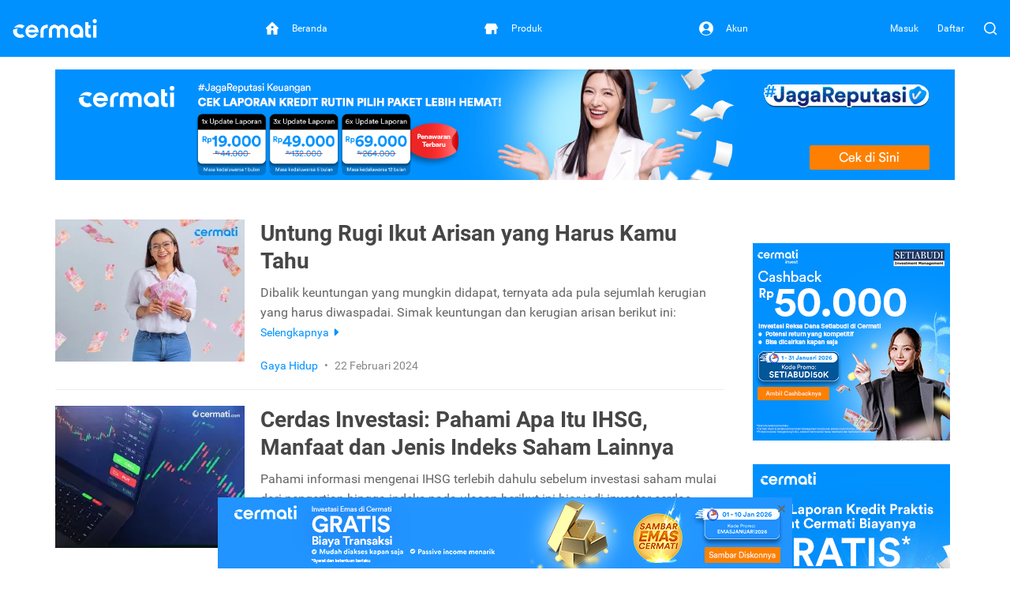

--- FILE ---
content_type: text/html; charset=utf-8
request_url: https://www.cermati.com/artikel/tag/edukasi-article
body_size: 15201
content:
<!DOCTYPE html>
<html lang="id">
  <head>
    <link rel="preconnect" href="https://www.googletagmanager.com">
    <link rel="dns-prefetch" href="//www.googletagmanager.com">
    <link rel="dns-prefetch" href="//image.cermati.com">
    <link rel="manifest" href="/manifest.json">
    <link rel="manifest" href="/mo-engage-integration.json">
    <link rel="preconnect" href="https://static.cermati.com">
    <link rel="dns-prefetch" href="//static.cermati.com">

    <meta charset="utf-8">
    <meta http-equiv="Content-Language" content="id">
    <meta content="notranslate" name="google">
    <meta name="google-play-app" content="app-id=com.cermati.app">
    
        <meta name="viewport" content="width=device-width, initial-scale=1.0, maximum-scale=5, minimum-scale=1, user-scalable=1">
    
      <title>Artikel Manajemen Keuangan Tentang Edukasi  - Cermati.com</title>
      <meta name="title" content="Artikel Manajemen Keuangan Tentang Edukasi  - Cermati.com">
      <meta property="og:title" content="Artikel Manajemen Keuangan Tentang Edukasi  - Cermati.com">
      <meta name="twitter:title" content="Artikel Manajemen Keuangan Tentang Edukasi  - Cermati.com">
    
      <meta name="description" content="Baca tips dan artikel manajemen keuangan tentang Edukasi . Mari jadi lebih cermat berfinansial bersama Cermati.com.">
      <meta property="og:description" content="Baca tips dan artikel manajemen keuangan tentang Edukasi . Mari jadi lebih cermat berfinansial bersama Cermati.com.">
      <meta name="twitter:description" content="Baca tips dan artikel manajemen keuangan tentang Edukasi . Mari jadi lebih cermat berfinansial bersama Cermati.com.">
    
      <link rel="canonical" href="https://www.cermati.com/artikel/tag/edukasi-article">
      <meta property="og:url" content="https://www.cermati.com/artikel/tag/edukasi-article">
      <meta property="twitter:url" content="https://www.cermati.com/artikel/tag/edukasi-article">
    
    
      <meta name="robots" content="all">
    
    <!-- Twitter Meta Tags -->
    <meta name="twitter:card" content="summary_large_image">
    <meta property="twitter:domain" content="cermati.com">
    
    
    
    
    
    <meta name="theme-color" content="#0091ff">
    <meta name="msapplication-navbutton-color" content="#0091ff">
    <meta name="apple-mobile-web-app-capable" content="yes">
    <meta name="apple-mobile-web-app-status-bar-style" content="black-translucent">
    
        <link rel="shortcut icon" href="https://static.cermati.com/static/favicon-new.ico" type="image/x-icon">
        <link rel="apple-touch-icon" sizes="57x57" href="https://static.cermati.com/static/apple-touch-icon-57x57.png">
        <link rel="apple-touch-icon" sizes="114x114" href="https://static.cermati.com/static/apple-touch-icon-114x114.png">
        <link rel="apple-touch-icon" sizes="72x72" href="https://static.cermati.com/static/apple-touch-icon-72x72.png">
        <link rel="apple-touch-icon" sizes="144x144" href="https://static.cermati.com/static/apple-touch-icon-144x144.png">
        <link rel="apple-touch-icon" sizes="60x60" href="https://static.cermati.com/static/apple-touch-icon-60x60.png">
        <link rel="apple-touch-icon" sizes="120x120" href="https://static.cermati.com/static/apple-touch-icon-120x120.png">
        <link rel="apple-touch-icon" sizes="76x76" href="https://static.cermati.com/static/apple-touch-icon-76x76.png">
        <link rel="apple-touch-icon" sizes="152x152" href="https://static.cermati.com/static/apple-touch-icon-152x152.png">
        <link rel="apple-touch-icon" sizes="180x180" href="https://static.cermati.com/static/apple-touch-icon-180x180.png">
        <link rel="icon" type="image/png" href="https://static.cermati.com/static/favicon-new-192x192.png" sizes="192x192">
        <link rel="icon" type="image/png" href="https://static.cermati.com/static/favicon-new-160x160.png" sizes="160x160">
        <link rel="icon" type="image/png" href="https://static.cermati.com/static/favicon-new-96x96.png" sizes="96x96">
        <link rel="icon" type="image/png" href="https://static.cermati.com/static/favicon-new-16x16.png" sizes="16x16">
        <link rel="icon" type="image/png" href="https://static.cermati.com/static/favicon-new-32x32.png" sizes="32x32">
        <meta name="msapplication-TileColor" content="#da532c">
        <meta name="msapplication-TileImage" content="https://static.cermati.com/static/mstile-144x144.png">
    
    
    <!--[if lt IE 9]>
      <script src="https://static.cermati.com/static/js/plugins/html5shiv/html5shiv.js" />
      <script src="https://static.cermati.com/static/js/plugins/respond/respond.js" />
    <![endif]-->
    
    <link rel="stylesheet" href="https://static.cermati.com/static/dist/styles/vendor/common/71f8352e109e4250b1a8bea688f02b181375e185-vendor.min.css">
    
    
      <link rel="stylesheet" href="https://static.cermati.com/static/dist/styles/market-place/98ac6501a2c6628119cce97af0d8cb6635bdc5d9-main.min.css">
    
    
    
    
        <link rel="preload" as="script" href="https://static.cermati.com/static/dist/js/54a57e785d1681c7c868.js">
        <link rel="preload" as="script" href="https://static.cermati.com/static/dist/js/2ed2cc87c15c465e8ec1.js">
        <link rel="preload" as="script" href="https://static.cermati.com/static/dist/js/e8e01fb326e70eb86944.js">
        <link rel="preload" as="script" href="https://static.cermati.com/static/dist/js/e81f7d50c6d0aac82672.js">
        <link rel="preload" as="script" href="https://static.cermati.com/static/dist/js/e05c46d4866303224a96.js">
        <link rel="preload" as="script" href="https://static.cermati.com/static/dist/js/cd3b05bb83615f47eac6.js">
        <link rel="preload" as="script" href="https://static.cermati.com/static/dist/js/d53bc34b62ca21cf13ad.js">
        <link rel="preload" as="script" href="https://static.cermati.com/static/dist/js/3895cf540e44dfa08809.js">
        <link rel="preload" as="script" href="https://static.cermati.com/static/dist/js/b0175f28e9f4b5e50b0d.js">
        <link rel="preload" as="script" href="https://static.cermati.com/static/dist/js/79da8d5c9cba03501ef6.js">
        <link rel="preload" as="script" href="https://static.cermati.com/static/dist/js/50e67c55260ab50ad75f.js">
        <link rel="preload" as="script" href="https://static.cermati.com/static/dist/js/7806853bc9a50fe13acd.js">
        <link rel="preload" as="script" href="https://static.cermati.com/static/dist/js/c16e7704dc248d92ef78.js">
        <link rel="preload" as="script" href="https://static.cermati.com/static/dist/js/4cab34ee4ec5f9d207cb.js">
        <link rel="preload" as="script" href="https://static.cermati.com/static/dist/js/aafd4d15e0a1304b6bc0.js">
        <link rel="preload" as="script" href="https://static.cermati.com/static/dist/js/9aded03d99b2234a85c1.js">
  </head>
  <body class="       ">
      <script type="text/javascript">
    
        window.dataLayer = window.dataLayer || [];
        var commonDataLayer = {"sessionId":"VgOkrNYb7Kwdfv5osJgrGB9BVXINzJX5","isMobileApp":false,"device":{"category":"d"}};
    
        if (Object.keys(commonDataLayer).length) {
          // Common tag layer is a tag layer that is set for common use across all pages,
          // e.g. tracking user
          window.dataLayer.push(commonDataLayer);
        }
    
        window.dataLayer.push({"pageType":"article","articlePageType":"article.listing"});
      </script>
    
      <script>
        const tagManagerCallback = () => {
          (function (w, d, s, l, i) {
            w[l] = w[l] || [];
            w[l].push({
              'gtm.start': new Date().getTime(), event: 'gtm.js'
            });
            var f = d.getElementsByTagName(s)[0],
              j = d.createElement(s), dl = l != 'dataLayer' ? '&l=' + l : '';
            j.defer = true;
            j.src = '//www.googletagmanager.com/gtm.js?id=' + i + dl;
            f.parentNode.insertBefore(j, f);
          })(window, document, 'script', 'dataLayer', 'GTM-WWQVMH');
        };
    
        if ('requestIdleCallback' in window) {
          window.requestIdleCallback(tagManagerCallback);
        } else {
          tagManagerCallback();
        }
      </script>
    
      <script type="application/ld+json">
      {
        "@context": "http://schema.org",
        "@type": "WebSite",
        "name": "Cermati.com",
        "url": "https://www.cermati.com/",
        "potentialAction": {
          "@type": "SearchAction",
          "target": "https://www.cermati.com/cari?term={search_term_string}",
          "query-input": "required name=search_term_string"
        },
        "about" : {
          "@type" : "Organization",
          "name": "Cermati.com",
          "logo": "https://static.cermati.com/favicon-new-192x192.png",
          "contactPoint" : {
            "@type" : "ContactPoint",
            "telephone": "+62-21-2256-1888",
            "contactType": "customer service"
          },
          "sameAs" : [
            "https://www.facebook.com/cermati/",
            "https://www.instagram.com/cermati",
            "https://linkedin.com/company/cermati",
            "https://twitter.com/cermati_ID"
          ],
          "url": "https://www.cermati.com/"
        }
      }
      </script>
      <noscript>
        <iframe src="//www.googletagmanager.com/ns.html?id=GTM-WWQVMH" height="0" width="0" style="display:none;visibility:hidden"></iframe>
      </noscript>


    <div class="content-body ">
        <header id="header" class="header header--desktop"> <!-- Header Desktop -->
          <div class="header__content">
            <!-- Logo and SuggestToApp -->
            <div class="header__branding">
              <a href="/">
                
          <picture width="107" height="24" class="defer-img">
            <source type="image/webp" srcset="https://static.cermati.com/static/dist/images/transparent-img.png" data-src="https://static.cermati.com/static/dist/images/logo/cermati-logo-white.webp">
            <img src="https://static.cermati.com/static/dist/images/transparent-img.png" alt="loader" width="107" height="24" data-src="https://static.cermati.com/static/dist/images/logo/cermati-logo-white.png" data-alt="Cermati">
          </picture>
        
              </a>
        
            </div>
            <!-- End of Logo and SuggestToApp -->
        
            <!-- Main Navigation Menu -->
            <div class="header__navigation">
              <div class="header__nav"> <!-- Top Navbar for larger screens -->
                  <a href="https://www.cermati.com/app/" data-button-name="home-navbar">
                    <div class="header__nav-item " id="top-beranda-logo">
                      <div class="header__nav-item-icon">
                        <i class="ce-house"></i>
                      </div>
                      <div class="header__nav-item-title">Beranda</div>
                    </div>
                  </a>
                  <a href="https://www.cermati.com/app/products" data-button-name="product-navbar">
                    <div class="header__nav-item " id="top-produk-logo">
                      <div class="header__nav-item-icon">
                        <i class="ce-ruko"></i>
                      </div>
                      <div class="header__nav-item-title">Produk</div>
                    </div>
                  </a>
                  <a href="https://www.cermati.com/app/me" data-button-name="account-navbar">
                    <div class="header__nav-item " id="top-akun-logo">
                      <div class="header__nav-item-icon">
                        <i class="ce-user-circle"></i>
                      </div>
                      <div class="header__nav-item-title">Akun</div>
                    </div>
                  </a>
              </div>
            </div>
            <!-- End Of Main Navigation Menu -->
        
            <!-- Right-side Menu -->
            <div class="header__actions">
                <!-- Not Logged In Menu -->
                    <a href="https://www.cermati.com/app/signin?target=%2Fartikel%2Ftag%2Fedukasi-article" class="header__link text visible-lg">
                      Masuk
                    </a>
                    <a href="https://www.cermati.com/app/gabung?target=%2Fartikel%2Ftag%2Fedukasi-article" class="header__link text visible-lg">
                      Daftar
                    </a>
                    <a href="https://www.cermati.com/app/signin?target=%2Fartikel%2Ftag%2Fedukasi-article" class="header__link icon hidden-lg">
                      <div class="header__button">
                        <i class="ce-login"></i>
                      </div>
                    </a>
                <!-- End Of Not Logged In Menu -->
        
              <!-- Search CTA -->
              <div id="search-cta" class="header__search-button">
                <i class="ce-magnifying-glass"></i>
              </div>
              
              <!-- Search Box Expanded -->
              <div id="search-box" class="search">
                <form action="/cari" id="search-form" class="search__form" target="_top">
                  <button id="search-submit-btn" class="search__button" aria-label="Search" type="submit">
                    <i class="ce-magnifying-glass"></i>
                  </button>
              
                  <input required="required" type="text" name="term" id="search-input" class="search__input form-control" value="" maxlength="100" placeholder="Cari di Cermati.com">
              
                  <button id="search-close-btn" class="search__button" aria-label="Close" name="reset" type="reset">
                    <i class="ce-cross"></i>
                  </button>
                </form>
              </div>    </div> <!-- End of Header Actions -->
          </div> <!-- End of Header Content -->
        </header> <!-- End of Header Desktop -->
        
          <header id="header-mobile" class="header header--mobile"> <!-- Header Mobile -->
            <div class="header__content">
                <a class="header__navigation" href="https://www.cermati.com/app/" data-button-name="home-navbar" id="bottom-beranda-logo">
                  <div class="header__navigation-icon">
                    <i class="ce-house"></i>
        
                  </div>
                  <div class="header__navigation-title">Beranda</div>
                </a>
                <a class="header__navigation" href="https://www.cermati.com/app/products" data-button-name="product-navbar" id="bottom-produk-logo">
                  <div class="header__navigation-icon">
                    <i class="ce-ruko"></i>
        
                  </div>
                  <div class="header__navigation-title">Produk</div>
                </a>
                <a class="header__navigation" href="https://www.cermati.com/app/me" data-button-name="account-navbar" id="bottom-akun-logo">
                  <div class="header__navigation-icon">
                    <i class="ce-user-circle"></i>
        
                  </div>
                  <div class="header__navigation-title">Akun</div>
                </a>
            </div>
          </header> <!-- End of Header Mobile -->

      <div id="body" class="page-articles">


        <div class="container content">
    <div class="ads-container hidden-xs">
      <div><a class="btn-track d-block" href="https://cermati.onelink.me/2tzR/creditreportpackagearticle" target="_blank" rel="nofollow noopener" data-button-name="articles-main" data-item="paket-laporan-kredit-desktop">
          <picture class="defer-img">
            <source type="image/webp" srcset="https://static.cermati.com/static/dist/images/transparent-img.png" data-src="https://image.cermati.com/directus/8c92fb4c-1877-4917-832c-2248039bf5a8?.webp">
            <img src="https://static.cermati.com/static/dist/images/transparent-img.png" alt="loader" data-src="https://image.cermati.com/directus/8c92fb4c-1877-4917-832c-2248039bf5a8?" data-alt="Paket Laporan Kredit">
          </picture>
        </a></div>
    </div>
    <div class="ads-container visible-xs">
      <div><a class="btn-track d-block" href="https://cermati.onelink.me/2tzR/creditreportpackagearticle" target="_blank" rel="nofollow noopener" data-button-name="articles-main" data-item="paket-laporan-kredit-mobile">
          <picture class="defer-img">
            <source type="image/webp" srcset="https://static.cermati.com/static/dist/images/transparent-img.png" data-src="https://image.cermati.com/directus/5c3bc2cc-78e9-4535-a884-c262e629486a?.webp">
            <img src="https://static.cermati.com/static/dist/images/transparent-img.png" alt="loader" data-src="https://image.cermati.com/directus/5c3bc2cc-78e9-4535-a884-c262e629486a?" data-alt="Paket Laporan Kredit">
          </picture>
        </a></div>
    </div>

  <div class="row">
    <div class="col-lg-9 md-margin-bottom-40">

      <div class="list-of-articles">
        <div class="article-list-item" itemscope="" itemtype="http://schema.org/Article">
          <a href="/artikel/untung-rugi-ikut-arisan-yang-harus-kamu-tahu" itemprop="url">
            <div class="item-image-holder">
              
          <picture class="item-image defer-img" itemprop="image">
            <source type="image/webp" srcset="https://static.cermati.com/static/dist/images/transparent-img.png" data-src="https://image.cermati.com/g_north_east,h_180,w_240/v1/directus/07f0a26d-f12a-449b-82a4-b0a6af2124f0.webp">
            <img src="https://static.cermati.com/static/dist/images/transparent-img.png" alt="loader" itemprop="image" data-src="https://image.cermati.com/g_north_east,h_180,w_240/v1/directus/07f0a26d-f12a-449b-82a4-b0a6af2124f0" data-alt="Untung Rugi Ikut Arisan yang Harus Kamu Tahu">
          </picture>
        
            </div>
            <div class="item-text-holder">
              <h3 class="item-title" itemprop="headline">Untung Rugi Ikut Arisan yang Harus Kamu Tahu</h3>
              <p class="item-lede" itemprop="text">
                  Dibalik keuntungan yang mungkin didapat, ternyata ada pula sejumlah kerugian yang harus diwaspadai. Simak keuntungan dan kerugian arisan berikut ini:
                <span class="item-read-more">
                  Selengkapnya
                  <span class="fa fa-caret-right"></span>
                </span>
              </p>
              <div class="item-description">
                
                <span class="item-category" itemprop="keywords">Gaya Hidup</span>
                <span class="item-publish-date">
                  <span class="margin-left-5 margin-right-5">&#x2022;</span>
                  <span data-datetime="2024-02-22" itemprop="datePublished">
                    22 Februari 2024
                  </span>
                  
                </span>
              </div>
            </div>
          </a>
          <meta itemprop="author" content=" ">
        </div>
        <div class="article-list-item" itemscope="" itemtype="http://schema.org/Article">
          <a href="/artikel/cerdas-investasi-pahami-apa-itu-ihsg-manfaat-dan-jenis-indeks-saham-lainnya" itemprop="url">
            <div class="item-image-holder">
              
          <picture class="item-image defer-img" itemprop="image">
            <source type="image/webp" srcset="https://static.cermati.com/static/dist/images/transparent-img.png" data-src="https://image.cermati.com/g_north_east,h_180,w_240/dstthgwvu2fruvfo3dr4.webp">
            <img src="https://static.cermati.com/static/dist/images/transparent-img.png" alt="loader" itemprop="image" data-src="https://image.cermati.com/g_north_east,h_180,w_240/dstthgwvu2fruvfo3dr4" data-alt="Cerdas Investasi: Pahami Apa Itu IHSG, Manfaat dan Jenis Indeks Saham Lainnya ">
          </picture>
        
            </div>
            <div class="item-text-holder">
              <h3 class="item-title" itemprop="headline">Cerdas Investasi: Pahami Apa Itu IHSG, Manfaat dan Jenis Indeks Saham Lainnya </h3>
              <p class="item-lede" itemprop="text">
                  Pahami informasi mengenai IHSG terlebih dahulu sebelum investasi saham mulai dari pengertian hingga indeks pada ulasan berikut ini biar jadi investor cerdas.
                <span class="item-read-more">
                  Selengkapnya
                  <span class="fa fa-caret-right"></span>
                </span>
              </p>
              <div class="item-description">
                
                <span class="item-category" itemprop="keywords">Investasi</span>
                <span class="item-publish-date">
                  <span class="margin-left-5 margin-right-5">&#x2022;</span>
                  <span data-datetime="2020-10-01" itemprop="datePublished">
                    1 Oktober 2020
                  </span>
                  
                </span>
              </div>
            </div>
          </a>
          <meta itemprop="author" content=" ">
        </div>
        <div class="article-list-item" itemscope="" itemtype="http://schema.org/Article">
          <a href="/artikel/pahami-6-istilah-penting-yang-sering-digunakan-di-dalam-finansial" itemprop="url">
            <div class="item-image-holder">
              
          <picture class="item-image defer-img" itemprop="image">
            <source type="image/webp" srcset="https://static.cermati.com/static/dist/images/transparent-img.png" data-src="https://image.cermati.com/g_north_east,h_180,w_240/tqe60qm98iylunv8qbcy.webp">
            <img src="https://static.cermati.com/static/dist/images/transparent-img.png" alt="loader" itemprop="image" data-src="https://image.cermati.com/g_north_east,h_180,w_240/tqe60qm98iylunv8qbcy" data-alt="Pahami 6 Istilah Penting yang Sering Digunakan di Dalam Finansial">
          </picture>
        
            </div>
            <div class="item-text-holder">
              <h3 class="item-title" itemprop="headline">Pahami 6 Istilah Penting yang Sering Digunakan di Dalam Finansial</h3>
              <p class="item-lede" itemprop="text">
                  Ketika akan membuka sebuah bisnis atau melakukan investasi, Anda wajib untuk mengetahui beberapa istilah keuangan yang paling sering dipakai berikut ini.
                <span class="item-read-more">
                  Selengkapnya
                  <span class="fa fa-caret-right"></span>
                </span>
              </p>
              <div class="item-description">
                
                <span class="item-category" itemprop="keywords">Investasi</span>
                <span class="item-publish-date">
                  <span class="margin-left-5 margin-right-5">&#x2022;</span>
                  <span data-datetime="2017-12-12" itemprop="datePublished">
                    12 Desember 2017
                  </span>
                  
                </span>
              </div>
            </div>
          </a>
          <meta itemprop="author" content=" ">
        </div>
      </div>
      <div class="row">
        <div class="col-xs-12 text-center">
          <ul class="pagination">
      
              <li class="pagination-item active">
                  <span>1</span>
              </li>
      
          </ul>
        </div>
      </div>
    <div class="section-widget-article margin-top-30 hidden-mobile-app-toko-kredit">
      <h2 class="text-bold">Apakah Anda mencari informasi lain?</h2>
      <div class="widget-wrapper">
          <div class="widget-container">
            <a href="/asuransi-kesehatan?utm_source=blog&amp;utm_medium=button-widget&amp;network=blog&amp;campaignid=button-widget">
              
          <picture class="widget-icon defer-img" width="90px" height="90px">
            <source type="image/webp" srcset="https://static.cermati.com/static/dist/images/transparent-img.png" data-src="https://image.cermati.com/v1516776958/icons/asuransi-kesehatan.webp">
            <img src="https://static.cermati.com/static/dist/images/transparent-img.png" width="90px" height="90px" alt="loader" data-src="https://image.cermati.com/v1516776958/icons/asuransi-kesehatan.png" data-alt="Asuransi Kesehatan">
          </picture>
        
              <div class="widget-name">Asuransi Jiwa &amp; Kesehatan</div>
            </a>
          </div>
          <div class="widget-container">
            <a href="/asuransi-mobil?utm_source=blog&amp;utm_medium=button-widget&amp;network=blog&amp;campaignid=button-widget">
              
          <picture class="widget-icon defer-img" width="90px" height="90px">
            <source type="image/webp" srcset="https://static.cermati.com/static/dist/images/transparent-img.png" data-src="https://image.cermati.com/v1516776958/icons/asuransi-mobil.webp">
            <img src="https://static.cermati.com/static/dist/images/transparent-img.png" width="90px" height="90px" alt="loader" data-src="https://image.cermati.com/v1516776958/icons/asuransi-mobil.png" data-alt="Asuransi Mobil">
          </picture>
        
              <div class="widget-name">Asuransi Mobil</div>
            </a>
          </div>
          <div class="widget-container">
            <a href="https://www.cermati.com/app/asuransi-perjalanan?utm_source=blog&amp;utm_medium=button-widget&amp;network=blog&amp;campaignid=button-widget">
              
          <picture class="widget-icon defer-img" width="90px" height="90px">
            <source type="image/webp" srcset="https://static.cermati.com/static/dist/images/transparent-img.png" data-src="https://image.cermati.com/v1533875549/icons/asuransi-perjalanan.webp">
            <img src="https://static.cermati.com/static/dist/images/transparent-img.png" width="90px" height="90px" alt="loader" data-src="https://image.cermati.com/v1533875549/icons/asuransi-perjalanan.png" data-alt="Asuransi Perjalanan">
          </picture>
        
              <div class="widget-name">Asuransi Perjalanan</div>
            </a>
          </div>
          <div class="widget-container">
            <a href="/kartu-kredit?utm_source=blog&amp;utm_medium=button-widget&amp;network=blog&amp;campaignid=button-widget">
              
          <picture class="widget-icon defer-img" width="90px" height="90px">
            <source type="image/webp" srcset="https://static.cermati.com/static/dist/images/transparent-img.png" data-src="https://image.cermati.com/v1516776958/icons/kartu-kredit.webp">
            <img src="https://static.cermati.com/static/dist/images/transparent-img.png" width="90px" height="90px" alt="loader" data-src="https://image.cermati.com/v1516776958/icons/kartu-kredit.png" data-alt="Kartu Kredit">
          </picture>
        
              <div class="widget-name">Kartu Kredit</div>
            </a>
          </div>
          <div class="widget-container">
            <a href="/kredit-mobil?utm_source=blog&amp;utm_medium=button-widget&amp;network=blog&amp;campaignid=button-widget">
              
          <picture class="widget-icon defer-img" width="90px" height="90px">
            <source type="image/webp" srcset="https://static.cermati.com/static/dist/images/transparent-img.png" data-src="https://image.cermati.com/v1516776958/icons/kredit-mobil.webp">
            <img src="https://static.cermati.com/static/dist/images/transparent-img.png" width="90px" height="90px" alt="loader" data-src="https://image.cermati.com/v1516776958/icons/kredit-mobil.png" data-alt="Kredit Mobil">
          </picture>
        
              <div class="widget-name">Kredit Mobil Baru</div>
            </a>
          </div>
          <div class="widget-container">
            <a href="/kredit-mobil-bekas?utm_source=blog&amp;utm_medium=button-widget&amp;network=blog&amp;campaignid=button-widget">
              
          <picture class="widget-icon defer-img" width="90px" height="90px">
            <source type="image/webp" srcset="https://static.cermati.com/static/dist/images/transparent-img.png" data-src="https://image.cermati.com/v1516776958/icons/kredit-mobil-bekas.webp">
            <img src="https://static.cermati.com/static/dist/images/transparent-img.png" width="90px" height="90px" alt="loader" data-src="https://image.cermati.com/v1516776958/icons/kredit-mobil-bekas.png" data-alt="Kredit Mobil Bekas">
          </picture>
        
              <div class="widget-name">Kredit Mobil Bekas</div>
            </a>
          </div>
          <div class="widget-container">
            <a href="/kredit-motor?utm_source=blog&amp;utm_medium=button-widget&amp;network=blog&amp;campaignid=button-widget">
              
          <picture class="widget-icon defer-img" width="90px" height="90px">
            <source type="image/webp" srcset="https://static.cermati.com/static/dist/images/transparent-img.png" data-src="https://image.cermati.com/v1516776958/icons/kredit-motor.webp">
            <img src="https://static.cermati.com/static/dist/images/transparent-img.png" width="90px" height="90px" alt="loader" data-src="https://image.cermati.com/v1516776958/icons/kredit-motor.png" data-alt="Kredit Motor">
          </picture>
        
              <div class="widget-name">Kredit Motor</div>
            </a>
          </div>
          <div class="widget-container">
            <a href="/kredit-pemilikan-rumah?utm_source=blog&amp;utm_medium=button-widget&amp;network=blog&amp;campaignid=button-widget">
              
          <picture class="widget-icon defer-img" width="90px" height="90px">
            <source type="image/webp" srcset="https://static.cermati.com/static/dist/images/transparent-img.png" data-src="https://image.cermati.com/v1516776958/icons/kpr.webp">
            <img src="https://static.cermati.com/static/dist/images/transparent-img.png" width="90px" height="90px" alt="loader" data-src="https://image.cermati.com/v1516776958/icons/kpr.png" data-alt="Kredit Kepemilikan Rumah">
          </picture>
        
              <div class="widget-name">Kredit Pemilikan Rumah</div>
            </a>
          </div>
          <div class="widget-container">
            <a href="/kredit-multi-guna?utm_source=blog&amp;utm_medium=button-widget&amp;network=blog&amp;campaignid=button-widget">
              
          <picture class="widget-icon defer-img" width="90px" height="90px">
            <source type="image/webp" srcset="https://static.cermati.com/static/dist/images/transparent-img.png" data-src="https://image.cermati.com/v1516776959/icons/kmg.webp">
            <img src="https://static.cermati.com/static/dist/images/transparent-img.png" width="90px" height="90px" alt="loader" data-src="https://image.cermati.com/v1516776959/icons/kmg.png" data-alt="Kredit Multi Guna">
          </picture>
        
              <div class="widget-name">Kredit Multiguna</div>
            </a>
          </div>
          <div class="widget-container">
            <a href="/kredit-tanpa-agunan?utm_source=blog&amp;utm_medium=button-widget&amp;network=blog&amp;campaignid=button-widget">
              
          <picture class="widget-icon defer-img" width="90px" height="90px">
            <source type="image/webp" srcset="https://static.cermati.com/static/dist/images/transparent-img.png" data-src="https://image.cermati.com/v1516776958/icons/kta.webp">
            <img src="https://static.cermati.com/static/dist/images/transparent-img.png" width="90px" height="90px" alt="loader" data-src="https://image.cermati.com/v1516776958/icons/kta.png" data-alt="Kredit Tanpa Agunan">
          </picture>
        
              <div class="widget-name">Kredit Tanpa Agunan</div>
            </a>
          </div>
          <div class="widget-container">
            <a href="/simpanan?utm_source=blog&amp;utm_medium=button-widget&amp;network=blog&amp;campaignid=button-widget">
              
          <picture class="widget-icon defer-img" width="90px" height="90px">
            <source type="image/webp" srcset="https://static.cermati.com/static/dist/images/transparent-img.png" data-src="https://image.cermati.com/v1516776958/icons/simpanan.webp">
            <img src="https://static.cermati.com/static/dist/images/transparent-img.png" width="90px" height="90px" alt="loader" data-src="https://image.cermati.com/v1516776958/icons/simpanan.png" data-alt="Simpanan">
          </picture>
        
              <div class="widget-name">Simpanan</div>
            </a>
          </div>
          <div class="widget-container">
            <a href="/e-money?utm_source=blog&amp;utm_medium=button-widget&amp;network=blog&amp;campaignid=button-widget">
              
          <picture class="widget-icon defer-img" width="90px" height="90px">
            <source type="image/webp" srcset="https://static.cermati.com/static/dist/images/transparent-img.png" data-src="https://image.cermati.com/v1533875448/icons/e-money.webp">
            <img src="https://static.cermati.com/static/dist/images/transparent-img.png" width="90px" height="90px" alt="loader" data-src="https://image.cermati.com/v1533875448/icons/e-money.png" data-alt="E-Money">
          </picture>
        
              <div class="widget-name">E-Money</div>
            </a>
          </div>
          <div class="widget-container">
            <a href="/pulsa?utm_source=blog&amp;utm_medium=button-widget&amp;network=blog&amp;campaignid=button-widget">
              
          <picture class="widget-icon defer-img" width="90px" height="90px">
            <source type="image/webp" srcset="https://static.cermati.com/static/dist/images/transparent-img.png" data-src="https://image.cermati.com/v1569412480/icons/top-up-dan-tagihan.webp">
            <img src="https://static.cermati.com/static/dist/images/transparent-img.png" width="90px" height="90px" alt="loader" data-src="https://image.cermati.com/v1569412480/icons/top-up-dan-tagihan.png" data-alt="Top-up &amp; Tagihan">
          </picture>
        
              <div class="widget-name">Top-up &amp; Tagihan</div>
            </a>
          </div>
      </div>
    </div>    </div>

    <div class="col-lg-3">
      <div class="row margin-bottom-30 hidden-mobile-app-toko-kredit">
        <div class="col-xs-12">
          <div class="fb-like" data-href="https://www.facebook.com/cermati" data-layout="standard" data-width="250" data-action="like" data-size="large" data-show-faces="true" data-share="true">
          </div>
        </div>
      </div>

      <div class="row hidden-mobile-app-toko-kredit">
        <div class="col-xs-12 col-md-6 col-lg-12">
          <div class="ads-container ads-size-square hidden-xs">
            <div><a class="btn-track d-block" href="https://www.cermati.com/promo/reksa-dana-setiabudi50k" target="_blank" rel="noopener" data-button-name="articles-side-1" data-item="promo-reksa-dana-setiabudi-desktop"> 
          <picture class="defer-img">
            <source type="image/webp" srcset="https://static.cermati.com/static/dist/images/transparent-img.png" data-src="https://image.cermati.com/directus/c829158f-d89c-4d65-b739-820c2195d354?.webp">
            <img src="https://static.cermati.com/static/dist/images/transparent-img.png" alt="loader" data-src="https://image.cermati.com/directus/c829158f-d89c-4d65-b739-820c2195d354?" data-alt="Promo Reksa Dana Setiabudi">
          </picture>
        </a></div>
          </div>
          <div class="ads-container ads-size-leaderboard-mobile visible-xs">
            <div><a class="btn-track d-block" href="https://www.cermati.com/promo/reksa-dana-setiabudi50k" target="_blank" rel="nofollow noopener" data-button-name="articles-side-1" data-item="promo-reksa-dana-setiabudi-mobile"> 
          <picture class="defer-img">
            <source type="image/webp" srcset="https://static.cermati.com/static/dist/images/transparent-img.png" data-src="https://image.cermati.com/directus/bb4a725e-6b91-47ea-b580-3ef2d0c171ab?.webp">
            <img src="https://static.cermati.com/static/dist/images/transparent-img.png" alt="loader" data-src="https://image.cermati.com/directus/bb4a725e-6b91-47ea-b580-3ef2d0c171ab?" data-alt="Promo Reksa Dana Setiabudi">
          </picture>
        </a></div>
          </div>
        </div>

        <div class="col-xs-12 col-md-6 col-lg-12">
          <div class="ads-container ads-size-square hidden-xs">
            <div><a class="btn-track d-block" href="https://cermati.onelink.me/2tzR/laporankreditartikel" target="_blank" rel="noopener" data-button-name="articles-side-2" data-item="laporan-kredit-desktop"> 
          <picture class="defer-img">
            <source type="image/webp" srcset="https://static.cermati.com/static/dist/images/transparent-img.png" data-src="https://image.cermati.com/directus/38539732-498d-46ec-b6d3-6cef8a81de05?.webp">
            <img src="https://static.cermati.com/static/dist/images/transparent-img.png" alt="loader" data-src="https://image.cermati.com/directus/38539732-498d-46ec-b6d3-6cef8a81de05?" data-alt="Laporan Kredit">
          </picture>
        </a></div>
          </div>
          <div class="ads-container ads-size-leaderboard-mobile visible-xs">
            <div><a class="btn-track d-block" href="https://cermati.onelink.me/2tzR/laporankreditartikel" target="_blank" rel="noopener" data-button-name="articles-side-2" data-item="laporan-kredit-mobile"> 
          <picture class="defer-img">
            <source type="image/webp" srcset="https://static.cermati.com/static/dist/images/transparent-img.png" data-src="https://image.cermati.com/directus/ec80aea3-098b-489d-b242-ef683588743c?.webp">
            <img src="https://static.cermati.com/static/dist/images/transparent-img.png" alt="loader" data-src="https://image.cermati.com/directus/ec80aea3-098b-489d-b242-ef683588743c?" data-alt="Laporan Kredit">
          </picture>
        </a></div>
          </div>
        </div>
      </div>

      <div class="margin-bottom-30">
        <div class="side-list-panel">
          <h2 class="panel-header">
            Artikel Terbaru
            <a href="/artikel" title="view index" class="detail-link">
              <i class="fa fa-list"></i>
            </a>
          </h2>
            <ul class="panel-items-list">
              <li>
                <a href="/artikel/hentikan-10-kebiasaan-ini-merusak-ginjal-lho">
                  <h3 class="item-title">Hentikan 10 Kebiasaan Sepele Ini, Ginjalmu Bisa Rusak Diam-Diam!</h3>
                  <div class="item-info">
                    <span class="item-category">Tips Kesehatan</span>
                    <span class="item-publish-date">
                      <span class="margin-left-5 margin-right-5">&#x2022;</span>
                      2 Januari 2026
                    </span>
                  </div>
                </a>
              </li>
              <li>
                <a href="/artikel/kanker-pada-anak">
                  <h3 class="item-title">Kanker Pada Anak: Kenali Gejalanya Sejak Dini, Tingkat Kesembuhan Bisa Tinggi!</h3>
                  <div class="item-info">
                    <span class="item-category">Tips Kesehatan</span>
                    <span class="item-publish-date">
                      <span class="margin-left-5 margin-right-5">&#x2022;</span>
                      2 Januari 2026
                    </span>
                  </div>
                </a>
              </li>
              <li>
                <a href="/artikel/kebutuhan-gizi">
                  <h3 class="item-title">Panduan Lengkap Kebutuhan Gizi Harian: Cara Hitung dan Tabel AKG Terbaru</h3>
                  <div class="item-info">
                    <span class="item-category">Tips Kesehatan</span>
                    <span class="item-publish-date">
                      <span class="margin-left-5 margin-right-5">&#x2022;</span>
                      2 Januari 2026
                    </span>
                  </div>
                </a>
              </li>
              <li>
                <a href="/artikel/saham-treasuri-pengertian-contoh-dan-metodenya">
                  <h3 class="item-title">Saham Treasuri (Treasury Stock): Aksi &quot;Buyback&quot; yang Bikin Harga Saham Naik?</h3>
                  <div class="item-info">
                    <span class="item-category">Saham</span>
                    <span class="item-publish-date">
                      <span class="margin-left-5 margin-right-5">&#x2022;</span>
                      1 Januari 2026
                    </span>
                  </div>
                </a>
              </li>
              <li>
                <a href="/artikel/jangan-tahunya-pakai-saja-begini-cara-hitung-bunga-cicilan-kartu-kredit">
                  <h3 class="item-title">Cara Hitung Bunga Kartu Kredit 2025: Cicilan Tetap vs Bunga Retail (Bayar Minimum)</h3>
                  <div class="item-info">
                    <span class="item-category">Kartu Kredit</span>
                    <span class="item-publish-date">
                      <span class="margin-left-5 margin-right-5">&#x2022;</span>
                      31 Desember 2025
                    </span>
                  </div>
                </a>
              </li>
            </ul>        </div>
      </div>

      <div class="row hidden-mobile-app-toko-kredit">
          <div class="col-xs-12 col-md-6 col-lg-12">
            <div class="ads-container ads-size-square hidden-xs">
              <div><a class="btn-track d-block" href="https://cermati.onelink.me/2tzR/cermatixtrivrewardprogram" target="_blank" rel="noopener" data-button-name="articles-side-3" data-item="crypto-desktop"> 
          <picture class="defer-img">
            <source type="image/webp" srcset="https://static.cermati.com/static/dist/images/transparent-img.png" data-src="https://image.cermati.com/directus/77732c3b-3b92-4899-a70c-b532c1f75ca0?.webp">
            <img src="https://static.cermati.com/static/dist/images/transparent-img.png" alt="loader" data-src="https://image.cermati.com/directus/77732c3b-3b92-4899-a70c-b532c1f75ca0?" data-alt="Crypto">
          </picture>
        </a></div>
            </div>
            <div class="ads-container ads-size-leaderboard-mobile visible-xs">
              <div><a class="btn-track d-block" href="https://cermati.onelink.me/2tzR/cermatixtrivrewardprogram" target="_blank" rel="noopener" data-button-name="articles-side-3" data-item="crypto-mobile"> 
          <picture class="defer-img">
            <source type="image/webp" srcset="https://static.cermati.com/static/dist/images/transparent-img.png" data-src="https://image.cermati.com/directus/e95f6faa-0258-4b0b-b861-3b9fa52e7153?.webp">
            <img src="https://static.cermati.com/static/dist/images/transparent-img.png" alt="loader" data-src="https://image.cermati.com/directus/e95f6faa-0258-4b0b-b861-3b9fa52e7153?" data-alt="Crypto">
          </picture>
        </a></div>
            </div>
          </div>

          <div class="col-xs-12 col-md-6 col-lg-12">
            <div class="ads-container ads-size-square hidden-xs">
              <div><a class="btn-track d-block" href="https://protect.cermati.com/asuransi-kesehatan-karyawan/?utm_source=cermati&amp;utm_medium=website" target="_blank" rel="noopener" data-button-name="articles-side-4" data-item="asuransi-kesehatan-karyawan-side-desktop"> 
          <picture class="defer-img">
            <source type="image/webp" srcset="https://static.cermati.com/static/dist/images/transparent-img.png" data-src="https://image.cermati.com/q_70/vglw0bx1fyi1fmh1firh.webp">
            <img src="https://static.cermati.com/static/dist/images/transparent-img.png" alt="loader" data-src="https://image.cermati.com/q_70/vglw0bx1fyi1fmh1firh" data-alt="Asuransi Kesehatan Karyawan (Side)">
          </picture>
        </a></div>
            </div>
            <div class="ads-container ads-size-leaderboard-mobile visible-xs">
              <div><a class="btn-track d-block" href="https://protect.cermati.com/asuransi-kesehatan-karyawan/?utm_source=cermati&amp;utm_medium=website" target="_blank" rel="noopener" data-button-name="articles-side-4" data-item="asuransi-kesehatan-karyawan-side-mobile"> 
          <picture class="defer-img">
            <source type="image/webp" srcset="https://static.cermati.com/static/dist/images/transparent-img.png" data-src="https://image.cermati.com/q_70/km6esetbzarageku6qin.webp">
            <img src="https://static.cermati.com/static/dist/images/transparent-img.png" alt="loader" data-src="https://image.cermati.com/q_70/km6esetbzarageku6qin" data-alt="Asuransi Kesehatan Karyawan (Side)">
          </picture>
        </a></div>
            </div>
          </div>
      </div>

      <div class="margin-bottom-30">
        <div class="side-list-panel">
          <h4 class="panel-header">
            Artikel Populer
            <a href="/artikel/populer" title="view index" class="detail-link">
              <i class="fa fa-list"></i>
            </a>
          </h4>
            <ul class="panel-items-list numbered">
              <li>
                <a href="/artikel/kata-kata-motivasi-hidup-terbaik-untuk-buat-hidup-kamu-lebih-semangat">
                  <h3 class="item-title">56 Kata-Kata Motivasi Hidup Terbaik Supaya Diri Kamu Lebih Semangat dan Sukses</h3>
                  <div class="item-info">
                    <span class="item-view-counter">ditampilkan 3239 kali</span>
                  </div>
                </a>
              </li>
              <li>
                <a href="/artikel/kode-bank-bri-kode-transfer-bri-dan-kode-bank-indonesia-lainnya">
                  <h3 class="item-title">Kode Bank BRI - Kode Transfer BRI dan Kode Bank Indonesia Lainnya</h3>
                  <div class="item-info">
                    <span class="item-view-counter">ditampilkan 1581 kali</span>
                  </div>
                </a>
              </li>
              <li>
                <a href="/artikel/ini-contoh-soal-dan-tips-menjawab-soal-psikotest-biar-lulus-tes-seleksi-kerja">
                  <h3 class="item-title">Ini Contoh Soal dan Tips Menjawab Soal Psikotes Biar Lulus Tes Seleksi Kerja</h3>
                  <div class="item-info">
                    <span class="item-view-counter">ditampilkan 1126 kali</span>
                  </div>
                </a>
              </li>
              <li>
                <a href="/artikel/harga-emas-hari-ini">
                  <h3 class="item-title">Cek Harga Emas 24 Karat Hari Ini per Gram dalam Rupiah</h3>
                  <div class="item-info">
                    <span class="item-view-counter">ditampilkan 926 kali</span>
                  </div>
                </a>
              </li>
              <li>
                <a href="/artikel/jangan-jadi-korban-berikutnya-kenali-ciri-ciri-modus-penipuan-lowongan-kerja-palsu-berikut-ini">
                  <h3 class="item-title">Jangan Jadi Korban Berikutnya! Kenali Ciri-Ciri Modus Penipuan Lowongan Kerja Palsu</h3>
                  <div class="item-info">
                    <span class="item-view-counter">ditampilkan 659 kali</span>
                  </div>
                </a>
              </li>
            </ul>        </div>
      </div>

      <div class="row hidden-mobile-app-toko-kredit">
        <div class="col-xs-12 col-md-6 col-lg-12">
          <div class="ads-container ads-size-square hidden-xs">
            <div><a class="btn-track d-block" href="https://cermati.onelink.me/2tzR/vouchergameartc" target="_blank" rel="noopener" data-button-name="articles-side-5" data-item="voucher-game-desktop"> 
          <picture class="defer-img">
            <source type="image/webp" srcset="https://static.cermati.com/static/dist/images/transparent-img.png" data-src="https://image.cermati.com/directus/e8cbc067-a68f-4946-bd9c-cddde10117b9?.webp">
            <img src="https://static.cermati.com/static/dist/images/transparent-img.png" alt="loader" data-src="https://image.cermati.com/directus/e8cbc067-a68f-4946-bd9c-cddde10117b9?" data-alt="Voucher Game">
          </picture>
        </a></div>
          </div>
          <div class="ads-container ads-size-leaderboard-mobile visible-xs">
            <div><a class="btn-track d-block" href="https://cermati.onelink.me/2tzR/vouchergameartc" target="_blank" rel="noopener" data-button-name="articles-side-5" data-item="voucher-game-mobile"> 
          <picture class="defer-img">
            <source type="image/webp" srcset="https://static.cermati.com/static/dist/images/transparent-img.png" data-src="https://image.cermati.com/directus/0ec0389b-c904-4c5b-912b-d0f3028ca367?.webp">
            <img src="https://static.cermati.com/static/dist/images/transparent-img.png" alt="loader" data-src="https://image.cermati.com/directus/0ec0389b-c904-4c5b-912b-d0f3028ca367?" data-alt="Voucher Game">
          </picture>
        </a></div>
          </div>
        </div>

      </div>

        <div class="hidden-mobile-app-toko-kredit">
          <div class="side-list-panel">
            <h4 class="panel-header">Kategori</h4>
              <ul class="panel-items-list category-list">
                  <li>
                    <a href="/artikel/kategori/asuransi">
                      <h3 class="item-title">Asuransi</h3>
                    </a>
                  </li>
                  <li>
                    <a href="/artikel/kategori/asuransi-jiwa">
                      <h3 class="item-title">Asuransi Jiwa</h3>
                    </a>
                  </li>
                  <li>
                    <a href="/artikel/kategori/asuransi-kendaraan">
                      <h3 class="item-title">Asuransi Kendaraan</h3>
                    </a>
                  </li>
                  <li>
                    <a href="/artikel/kategori/asuransi-kesehatan">
                      <h3 class="item-title">Asuransi Kesehatan</h3>
                    </a>
                  </li>
                  <li>
                    <a href="/artikel/kategori/asuransi-perjalanan">
                      <h3 class="item-title">Asuransi Perjalanan </h3>
                    </a>
                  </li>
              </ul>

              <ul class="panel-items-list category-list" id="hidden-category-list">
                  <li>
                    <a href="/artikel/kategori/asuransi-umum">
                      <h3 class="item-title">Asuransi Umum</h3>
                    </a>
                  </li>
                  <li>
                    <a href="/artikel/kategori/belanja">
                      <h3 class="item-title">Belanja </h3>
                    </a>
                  </li>
                  <li>
                    <a href="/artikel/kategori/berita">
                      <h3 class="item-title">Berita</h3>
                    </a>
                  </li>
                  <li>
                    <a href="/artikel/kategori/bisnis">
                      <h3 class="item-title">Bisnis</h3>
                    </a>
                  </li>
                  <li>
                    <a href="/artikel/kategori/bpjs">
                      <h3 class="item-title">BPJS</h3>
                    </a>
                  </li>
                  <li>
                    <a href="/artikel/kategori/deposito">
                      <h3 class="item-title">Deposito</h3>
                    </a>
                  </li>
                  <li>
                    <a href="/artikel/kategori/emas">
                      <h3 class="item-title">Emas</h3>
                    </a>
                  </li>
                  <li>
                    <a href="/artikel/kategori/fintech">
                      <h3 class="item-title">Fintech </h3>
                    </a>
                  </li>
                  <li>
                    <a href="/artikel/kategori/gaya-hidup">
                      <h3 class="item-title">Gaya Hidup</h3>
                    </a>
                  </li>
                  <li>
                    <a href="/artikel/kategori/info-dokumen">
                      <h3 class="item-title">Info Dokumen</h3>
                    </a>
                  </li>
                  <li>
                    <a href="/artikel/kategori/info-umum">
                      <h3 class="item-title">Info Umum</h3>
                    </a>
                  </li>
                  <li>
                    <a href="/artikel/kategori/inspirasi">
                      <h3 class="item-title">Inspirasi </h3>
                    </a>
                  </li>
                  <li>
                    <a href="/artikel/kategori/investasi">
                      <h3 class="item-title">Investasi</h3>
                    </a>
                  </li>
                  <li>
                    <a href="/artikel/kategori/karir">
                      <h3 class="item-title">Karir</h3>
                    </a>
                  </li>
                  <li>
                    <a href="/artikel/kategori/kartu-kredit">
                      <h3 class="item-title">Kartu Kredit</h3>
                    </a>
                  </li>
                  <li>
                    <a href="/artikel/kategori/keluarga">
                      <h3 class="item-title">Keluarga</h3>
                    </a>
                  </li>
                  <li>
                    <a href="/artikel/kategori/kredit-hp">
                      <h3 class="item-title">Kredit HP</h3>
                    </a>
                  </li>
                  <li>
                    <a href="/artikel/kategori/kredit-mobil">
                      <h3 class="item-title">Kredit Mobil</h3>
                    </a>
                  </li>
                  <li>
                    <a href="/artikel/kategori/kredit-motor">
                      <h3 class="item-title">Kredit Motor</h3>
                    </a>
                  </li>
                  <li>
                    <a href="/artikel/kategori/kredit-multiguna">
                      <h3 class="item-title">Kredit Multiguna</h3>
                    </a>
                  </li>
                  <li>
                    <a href="/artikel/kategori/kredit-pemilikan-rumah">
                      <h3 class="item-title">Kredit Pemilikan Rumah</h3>
                    </a>
                  </li>
                  <li>
                    <a href="/artikel/kategori/kredit-tanpa-agunan">
                      <h3 class="item-title">Kredit Tanpa Agunan</h3>
                    </a>
                  </li>
                  <li>
                    <a href="/artikel/kategori/kripto">
                      <h3 class="item-title">Kripto</h3>
                    </a>
                  </li>
                  <li>
                    <a href="/artikel/kategori/kuis">
                      <h3 class="item-title">Kuis</h3>
                    </a>
                  </li>
                  <li>
                    <a href="/artikel/kategori/laporan-kredit">
                      <h3 class="item-title">Laporan Kredit</h3>
                    </a>
                  </li>
                  <li>
                    <a href="/artikel/kategori/liburan-dan-kuliner">
                      <h3 class="item-title">Liburan dan Kuliner </h3>
                    </a>
                  </li>
                  <li>
                    <a href="/artikel/kategori/otomotif">
                      <h3 class="item-title">Otomotif </h3>
                    </a>
                  </li>
                  <li>
                    <a href="/artikel/kategori/pajak">
                      <h3 class="item-title">Pajak</h3>
                    </a>
                  </li>
                  <li>
                    <a href="/artikel/kategori/peluang-usaha">
                      <h3 class="item-title">Peluang Usaha</h3>
                    </a>
                  </li>
                  <li>
                    <a href="/artikel/kategori/pendidikan">
                      <h3 class="item-title">Pendidikan</h3>
                    </a>
                  </li>
                  <li>
                    <a href="/artikel/kategori/perbankan">
                      <h3 class="item-title">Perbankan</h3>
                    </a>
                  </li>
                  <li>
                    <a href="/artikel/kategori/pernikahan">
                      <h3 class="item-title">Pernikahan</h3>
                    </a>
                  </li>
                  <li>
                    <a href="/artikel/kategori/pinjaman">
                      <h3 class="item-title">Pinjaman</h3>
                    </a>
                  </li>
                  <li>
                    <a href="/artikel/kategori/properti">
                      <h3 class="item-title">Properti</h3>
                    </a>
                  </li>
                  <li>
                    <a href="/artikel/kategori/quotes-motivasi">
                      <h3 class="item-title">Quotes Motivasi</h3>
                    </a>
                  </li>
                  <li>
                    <a href="/artikel/kategori/ragam">
                      <h3 class="item-title">Ragam</h3>
                    </a>
                  </li>
                  <li>
                    <a href="/artikel/kategori/reksadana">
                      <h3 class="item-title">Reksadana</h3>
                    </a>
                  </li>
                  <li>
                    <a href="/artikel/kategori/review-handphone">
                      <h3 class="item-title">Review Handphone</h3>
                    </a>
                  </li>
                  <li>
                    <a href="/artikel/kategori/saham">
                      <h3 class="item-title">Saham</h3>
                    </a>
                  </li>
                  <li>
                    <a href="/artikel/kategori/seputar-ramadan">
                      <h3 class="item-title">Seputar Ramadan</h3>
                    </a>
                  </li>
                  <li>
                    <a href="/artikel/kategori/siaran-pers">
                      <h3 class="item-title">Siaran Pers</h3>
                    </a>
                  </li>
                  <li>
                    <a href="/artikel/kategori/tabungan">
                      <h3 class="item-title">Tabungan</h3>
                    </a>
                  </li>
                  <li>
                    <a href="/artikel/kategori/tips-bisnis">
                      <h3 class="item-title">Tips Bisnis</h3>
                    </a>
                  </li>
                  <li>
                    <a href="/artikel/kategori/tips-keamanan">
                      <h3 class="item-title">Tips Keamanan</h3>
                    </a>
                  </li>
                  <li>
                    <a href="/artikel/kategori/tips-kesehatan">
                      <h3 class="item-title">Tips Kesehatan</h3>
                    </a>
                  </li>
                  <li>
                    <a href="/artikel/kategori/tips-keuangan">
                      <h3 class="item-title">Tips Keuangan</h3>
                    </a>
                  </li>
                  <li>
                    <a href="/artikel/kategori/unit-link">
                      <h3 class="item-title">Unit Link</h3>
                    </a>
                  </li>
                  <li>
                    <a href="/artikel/kategori/wawancara-khusus">
                      <h3 class="item-title">Wawancara Khusus </h3>
                    </a>
                  </li>
                  <li>
                    <a href="/artikel/kategori/wirausaha">
                      <h3 class="item-title">Wirausaha</h3>
                    </a>
                  </li>
              </ul>
              <button id="category-list-toggle" class="btn btn-link btn-full text-bold margin-bottom-30">
                Selengkapnya <i class="fa fa-fw fa-chevron-down"></i>
              </button>
          </div>
        </div>

    </div>
  </div>
</div>

  <div class="sticky-banner bottom text-center ">
    <div class="sticky-banner-wrapper hidden-xs">
      <div><a class="btn-track d-block" href="https://cermati.onelink.me/2tzR/digigoldartc" target="_blank" rel="noopener" data-button-name="articles.sidebar-bottom" data-item="promo-emas-digital-jan1-2026-desktop"> 
          <picture class="defer-img">
            <source type="image/webp" srcset="https://static.cermati.com/static/dist/images/transparent-img.png" data-src="https://image.cermati.com/directus/c5bbd523-66d1-498c-a824-5ad7ab0e69f1?.webp">
            <img src="https://static.cermati.com/static/dist/images/transparent-img.png" alt="loader" data-src="https://image.cermati.com/directus/c5bbd523-66d1-498c-a824-5ad7ab0e69f1?" data-alt="Promo Emas Digital">
          </picture>
        </a></div>
      <i class="fa fa-times sticky-banner-icon-close" aria-hidden="true"></i>
    </div>
    <div class="sticky-banner-wrapper hidden-sm hidden-md hidden-lg">
      <div><a class="btn-track d-block" href="https://cermati.onelink.me/2tzR/digigoldartc" target="_blank" rel="noopener" data-button-name="articles.sidebar-bottom" data-item="promo-emas-digital-jan1-2026-mobile"> 
          <picture class="defer-img">
            <source type="image/webp" srcset="https://static.cermati.com/static/dist/images/transparent-img.png" data-src="https://image.cermati.com/directus/136715b3-9099-43d3-b008-cceaeac02e9d?.webp">
            <img src="https://static.cermati.com/static/dist/images/transparent-img.png" alt="loader" data-src="https://image.cermati.com/directus/136715b3-9099-43d3-b008-cceaeac02e9d?" data-alt="Promo Emas Digital">
          </picture>
        </a></div>
      <i class="fa fa-times sticky-banner-icon-close" aria-hidden="true"></i>
    </div>
  </div>
<div id="fb-root"></div>
<script>
  (function(d, s, id) {
    var js, fjs = d.getElementsByTagName(s)[0];
    if (d.getElementById(id)) return;
    js = d.createElement(s); js.id = id;
    js.src = "//connect.facebook.net/id_ID/sdk.js#xfbml=1&version=v2.7";
    fjs.parentNode.insertBefore(js, fjs);
  }(document, 'script', 'facebook-jssdk'));
</script>
      </div>

        <div id="footer" class="cermati-footer with-padding">
          <div class="container content">
            <div class="row footer-section">
        
              <div class="col-xs-12 col-md-4 xs-margin-bottom-30 sm-margin-bottom-30">
                <div class="margin-bottom-30">
                  <div class="section-header">Kontak Kami</div>
                  <address>
                    <p>
                      Jl. Tomang Raya No. 38, Jatipulo<br>
                      Palmerah, Jakarta Barat 11430
                    </p>
                    <table>
                      <tr>
                        <td>Telepon</td>
                        <td>:         (021) 40000 312
                        </td>
                      </tr>
                      <tr>
                        <td>Jam Kerja</td>
                        <td>: (Senin-Jumat 9:00-17:00)</td>
                      </tr>
                      <tr>
                        <td>Email</td>
                        <td>: <a href="mailto:cs@cermati.com">cs@cermati.com</a></td>
                      </tr>
                    </table>
                  </address>        </div>
        
                <div>
                  <div class="section-header">Layanan Pengaduan Konsumen</div>
                  <p>PT Agregasi Cermat Indonesia - cs@cermati.com</p>
                  <p>Direktorat Jenderal Perlindungan<br>Konsumen dan Tertib Niaga<br> Kementerian Perdagangan RI</p>
                  <a href="https://api.whatsapp.com/send?phone=6285311111010" rel="noopener noreferrer" target="_blank">WhatsApp: 0853 1111 1010 (Chat Only)</a>
                  <p>(Directorate General of Consumer Protection and Trade Compliance)</p>
                </div>
        
                <div class="visible-md visible-lg">
                  <div class="section-header margin-top-20">Ikuti Media Sosial Kami</div>
                  <ul class="social-media-icons">
                    <li>
                      <a href="//facebook.com/cermati" data-original-title="Facebook" target="_blank" rel="nofollow noopener noreferrer" aria-label="Follow us on Facebook">
                        <i class="fab fa-facebook-f media-icon facebook circle-icon"></i>
                      </a>
                    </li>
                  
                    <li>
                      <a href="//linkedin.com/company/cermati" data-original-title="LinkedIn" target="_blank" rel="nofollow noopener noreferrer" aria-label="Follow us on LinkedIn">
                        <i class="fab fa-linkedin-in media-icon linkedin circle-icon"></i>
                      </a>
                    </li>
                  
                    <li>
                      <a href="//twitter.com/cermati_ID" data-original-title="Twitter" target="_blank" rel="nofollow noopener noreferrer" aria-label="Follow us on Twitter">
                        <i class="fab fa-x-twitter media-icon twitter circle-icon"></i>
                      </a>
                    </li>
                  
                    <li>
                      <a href="//instagram.com/cermati/" data-original-title="Instagram" target="_blank" rel="nofollow noopener noreferrer" aria-label="Follow us on Instagram">
                        <i class="fab fa-instagram media-icon instagram circle-icon"></i>
                      </a>
                    </li>
                  
                    <li>
                      <a href="//t.me/cermati_invest_indonesia" data-original-title="Telegram" target="_blank" rel="nofollow noopener noreferrer" aria-label="Follow us on Telegram">
                        <i class="fab fa-telegram-plane media-icon telegram circle-icon"></i>
                      </a>
                    </li>
                  </ul>        </div>
              </div>
        
              <div class="col-xs-12 col-md-5 xs-margin-bottom-30 sm-margin-bottom-30">
                <div class="row">
                  <div class="col-xs-6 col-sm-6 col-md-6">
                    <div class="section-header">Tentang Cermati</div>
                    <div class="footer-links">
                      <a href="/about-us">Apa itu Cermati?</a>
                    </div>
                    <div class="footer-links">
                      <a href="/pages/frequently-asked-questions">FAQ</a>
                    </div>
                    <div class="footer-links">
                      <a href="/contact">Hubungi Kami</a>
                    </div>
                    <div class="footer-links">
                      <a href="/karir" target="_blank">Karir</a>
                    </div>
                    <div class="footer-links">
                      <a href="/artikel">Artikel</a>
                    </div>
                  </div>
        
                  <div class="col-xs-6 col-sm-6 col-md-6">
                    <div class="section-header">Lainnya</div>
                    <div class="footer-links">
                      <a href="/pages/terms-and-conditions">Syarat &amp; Ketentuan</a>
                    </div>
                    <div class="footer-links">
                      <a href="/pages/privacy-policy">Kebijakan Privasi</a>
                    </div>
                    <div class="footer-links">
                      <a href="/pages/information-security-management-system-policy">Kebijakan SMKI</a>
                    </div>
                    <div class="footer-links">
                      <a href="/pages/whistleblowing-system">Whistleblowing</a>
                    </div>
                    <div class="footer-links">
                      <a href="/site-directory">Direktori Situs</a>
                    </div>
                  </div>
        
                  <div class="col-xs-12">
                    <div class="visible-xs visible-sm">
                      <div class="section-header margin-top-20">Ikuti Media Sosial Kami</div>
                      <ul class="social-media-icons">
                        <li>
                          <a href="//facebook.com/cermati" data-original-title="Facebook" target="_blank" rel="nofollow noopener noreferrer" aria-label="Follow us on Facebook">
                            <i class="fab fa-facebook-f media-icon facebook circle-icon"></i>
                          </a>
                        </li>
                      
                        <li>
                          <a href="//linkedin.com/company/cermati" data-original-title="LinkedIn" target="_blank" rel="nofollow noopener noreferrer" aria-label="Follow us on LinkedIn">
                            <i class="fab fa-linkedin-in media-icon linkedin circle-icon"></i>
                          </a>
                        </li>
                      
                        <li>
                          <a href="//twitter.com/cermati_ID" data-original-title="Twitter" target="_blank" rel="nofollow noopener noreferrer" aria-label="Follow us on Twitter">
                            <i class="fab fa-x-twitter media-icon twitter circle-icon"></i>
                          </a>
                        </li>
                      
                        <li>
                          <a href="//instagram.com/cermati/" data-original-title="Instagram" target="_blank" rel="nofollow noopener noreferrer" aria-label="Follow us on Instagram">
                            <i class="fab fa-instagram media-icon instagram circle-icon"></i>
                          </a>
                        </li>
                      
                        <li>
                          <a href="//t.me/cermati_invest_indonesia" data-original-title="Telegram" target="_blank" rel="nofollow noopener noreferrer" aria-label="Follow us on Telegram">
                            <i class="fab fa-telegram-plane media-icon telegram circle-icon"></i>
                          </a>
                        </li>
                      </ul>            </div>
        
                    <div class="section-header margin-top-20">Download Aplikasi Kami</div>
                    <a href="https://cermati.onelink.me/2tzR/webappsdownload" title="Get it on Google Play" target="_blank" rel="nofollow noopener noreferrer" class="d-block">
                      
          <picture width="160" height="48" class="defer-img">
            <source type="image/webp" srcset="https://static.cermati.com/static/dist/images/transparent-img.png" data-src="https://image.cermati.com/c_fit,fl_progressive,q_70,h_48/badges/google-play-badge-en.webp">
            <img src="https://static.cermati.com/static/dist/images/transparent-img.png" alt="loader" width="160" height="48" data-src="https://image.cermati.com/c_fit,fl_progressive,q_70,h_48/badges/google-play-badge-en.png" data-alt="Get it on Google Play">
          </picture>
        
                    </a>
        
                    <a href="https://cermati.onelink.me/2tzR/webappsdownload" title="Get it on App Store" target="_blank" rel="nofollow noopener noreferrer" class="d-block margin-top-15">
                      
          <picture width="160" height="48" class="defer-img">
            <source type="image/webp" srcset="https://static.cermati.com/static/dist/images/transparent-img.png" data-src="https://image.cermati.com/c_fit,fl_progressive,q_70,h_48/badges/apple-app-store-badge-en.webp">
            <img src="https://static.cermati.com/static/dist/images/transparent-img.png" alt="loader" width="160" height="48" data-src="https://image.cermati.com/c_fit,fl_progressive,q_70,h_48/badges/apple-app-store-badge-en.png" data-alt="Get it on App Store">
          </picture>
        
                    </a>
                  </div>
                </div>
              </div>
        
              <div class="col-xs-12 col-md-3">
        
                <div class="section-header ">Didukung oleh</div>
                
          <picture width="124" height="48" class="defer-img">
            <source type="image/webp" srcset="https://static.cermati.com/static/dist/images/transparent-img.png" data-src="https://static.cermati.com/static/dist/images/logo/cermati-protect-white.webp">
            <img src="https://static.cermati.com/static/dist/images/transparent-img.png" width="124" height="48" alt="loader" data-src="https://static.cermati.com/static/dist/images/logo/cermati-protect-white.png" data-alt="PT Cermati Pialang Asuransi">
          </picture>
        
                <div class="margin-top-10">PT Cermati Pialang Asuransi</div>
                <div>KEP-596/PD.02/2025</div>
        
                <div class="section-header margin-top-10">Didukung oleh</div>
                
          <picture width="124" height="48" class="defer-img">
            <source type="image/webp" srcset="https://static.cermati.com/static/dist/images/transparent-img.png" data-src="https://static.cermati.com/static/dist/images/logo/cermati-invest-white.webp">
            <img src="https://static.cermati.com/static/dist/images/transparent-img.png" width="124" height="48" alt="loader" data-src="https://static.cermati.com/static/dist/images/logo/cermati-invest-white.png" data-alt="PT Artha Investa Teknologi">
          </picture>
        
                <div class="margin-top-10">PT Artha Investa Teknologi</div>
                <div>KEP-7/PM.21/2021</div>
              </div>
            </div>
          </div>
        
          <div class="copyright">
            <div class="container">
              <div class="row">
                <div class="col-xs-12 col-md-4">
                  <form id="subscribe-form">
                    <input type="hidden" name="listId" value="cermatiSubscribe">
                    <input type="hidden" name="action" value="subscribe">
        
                    <div class="form-group margin-bottom-15">
                      <label for="email" class="subscribe-label">
                        Langganan untuk mendapatkan tips finansial
                      </label>
        
                      <div class="input-group">
                        <input type="email" name="email" class="form-control" placeholder="Masukkan email Anda" required>
        
                        <span class="input-group-addon">
                          <button type="submit" class="btn btn-action">
                            Berlangganan
                          </button>
                        </span>
                      </div>
                    </div>
                  </form>
                </div>
                <div class="col-xs-12 col-md-5">
                  <p><b>Disclaimer:</b><br>Kami akan menjaga informasi yang akurat dan terkini, namun Kami tidak dapat menjamin keakuratan informasi. Silakan verifikasi informasi kartu kredit, dan tingkat suku bunga selama proses aplikasi.</p>
                </div>
                <div class="col-xs-12 col-md-3">
                  <div class="logo-container">
                    <a href="/" title="Cermati homepage" class="nui-logo-large">
                      
          <picture width="144" height="32" class="defer-img">
            <source type="image/webp" srcset="https://static.cermati.com/static/dist/images/transparent-img.png" data-src="https://static.cermati.com/static/dist/images/logo/cermati-logo-white.webp">
            <img src="https://static.cermati.com/static/dist/images/transparent-img.png" width="144" height="32" alt="loader" data-src="https://static.cermati.com/static/dist/images/logo/cermati-logo-white.png" data-alt="Cermati">
          </picture>
        
                    </a>
                  </div>
                  <p class="copyright-text">&#xA9; 2026 Cermati. All Rights Reserved.</p>
                </div>
              </div>
            </div>
          </div>
        </div>    </div>

    <gcse:searchresults></gcse:searchresults>

    <div id="loading">
      <div class="loading-overlay"></div>
      <div class="loading-container">
        <div class="sk-spinner sk-spinner-wave">
          <div class="sk-rect1"></div>
          <div class="sk-rect2"></div>
          <div class="sk-rect3"></div>
          <div class="sk-rect4"></div>
          <div class="sk-rect5"></div>
        </div>
      </div>
    </div>

    <div id="load-more-icon-container">
      <div class="col-xs-12 load-more-icon">
        <div class="sk-spinner sk-spinner-wave">
          <div class="sk-rect1"></div>
          <div class="sk-rect2"></div>
          <div class="sk-rect3"></div>
          <div class="sk-rect4"></div>
          <div class="sk-rect5"></div>
        </div>
      </div>
    </div>

    <div id="load-coverages-container">
      <div class="col-xs-12 load-more-icon">
        <div class="sk-spinner sk-spinner-wave">
          <div class="sk-rect1"></div>
          <div class="sk-rect2"></div>
          <div class="sk-rect3"></div>
          <div class="sk-rect4"></div>
          <div class="sk-rect5"></div>
        </div>
      </div>
      <div class="col-xs-12 text-label text-center text-color-blue-dark">
        Mencari perluasan yang tepat untuk mobil Anda
      </div>
    </div>


    <div id="popup-message" class="popup-wrapper">
      <div class="popup-overlay"></div>
      <div class="popup-content">
        <div id="popup-message-content" class="content"></div>
        <a class="popup-close" href="#">
          <i class="fa fa-times"></i>
        </a>
      </div>
    </div>
    <div class="container popover-content" style="display: none;">
      <div class="row">
        <div class="col-xs-12">
          <div class=" custom-alert-info">
            <i class="margin-right-10 fa"></i>
            <span class="alert-description"></span>
          </div>
        </div>
      </div>
    </div>
        <input type="hidden" name="OBKey" value="JPUAgB47UvlKWRnrEYleHg==">
        <script language="JavaScript">var OBCTm = '1433431901026'; </script>
        <script language="JavaScript">
            var claim_version = "1.0.0.2";
    
            function claimOnPageLoad() {
                var newSE = document.createElement("script");
                newSE.setAttribute('id', 'OBCCall');
                newSE.setAttribute('type', 'text/javascript');
                newSE.setAttribute('src', path);
                var heads = document.getElementsByTagName("head");
                if (heads.length > 0) {
                    heads[0].insertBefore(newSE, heads[0].firstChild);
                }
            }
    
            var OBCKeyArray = document.getElementsByName("OBKey");
            if (OBCKeyArray != null && OBCKeyArray.length > 0) {
                var OBCKey = OBCKeyArray[0].value;
                var path = '//odb.outbrain.com/blogutils/Claim.action?key=' + encodeURIComponent(OBCKey);
                var tmpDate = new Date();
                var OBCNow = tmpDate.getTime();
                //check the time
                if ((OBCNow - OBCTm) < 172800000) {
    
                    if (window.addEventListener) { //DOM method for binding an event
                        window.addEventListener("load", claimOnPageLoad, false)
                    } else if (window.attachEvent) { //IE exclusive method for binding an event
                        window.attachEvent("onload", claimOnPageLoad)
                    } else if (document.getElementById) { //support older modern browsers
                        var oldOnLoad = window.onload;
                        window.onload = function () {
                            oldOnLoad();
                            claimOnPageLoad();
                        }
                    }
                }
            }
        </script>

    <script type="application/json" id="initials">{"env":"production","croppingEnabled":true,"subscribeSuccessMessage":"Terima kasih untuk berlangganan informasi dan tips finansial terbaru dari Cermati.com.","subscribeErrorMessage":"Maaf, terjadi gangguan teknis. Mohon dicoba beberapa saat lagi.","subscribeValidateErrorMessage":"Input ini wajib diisi.","subscribeEmailValidateErrorMessage":"Format email tidak valid.","logoAscii":"                                                           \n                             CCCCCCCCCCCCCCC               \n                       CCCCCCCCCCCCCCCCCCCCCCCCCCC         \n                  CCCCCCCCCCCCCCCCCCCCCCCCCCCCCCCCCCCC     \n               CCCCCCCCCCCCCCCCCCCCCCCCCCCCCCCCCCCCCCCC    \n            CCCCCCCCCCCCCCCCCCCCCCCCCCCCCCCCCCCCCCCCC      \n          CCCCCCCC             CCCCCCCCCCCCCCCCCCCC        \n        CCC                             CCCCCCCCC          \n                                            CCC            \n         CCCCCCCCCCCCC                                     \n      CCCCCCCCCCCCCCC                                      \n    CCCCCCCCCCCCCCCC                                       \n   CCCCCCCCCCCCCCCC                                        \n    CCCCCCCCCCCCCCC                                        \n    CCCCCCCCCCCCCCCC                                       \n     CCCCCCCCCCCCCCCCC                                     \n      CCCCCCCCCCCCCCCCCCC                                  \n       CCCCCCCCCCCCCCCCCCCCC                CC             \n         CCCCCCCCCCCCCCCCCCCCCCCCCCCCCCCCCCCCCCC           \n           CCCCCCCCCCCCCCCCCCCCCCCCCCCCCCCCCCCCCCCC        \n              CCCCCCCCCCCCCCCCCCCCCCCCCCCCCCCCCCCCCCC      \n                 CCCCCCCCCCCCCCCCCCCCCCCCCCCCCCCCCCCCCCC   \n                      CCCCCCCCCCCCCCCCCCCCCCCCCCCCCCCCC    \n                           CCCCCCCCCCCCCCCCCCCCCCCC        \n                                                           \n","hiringInformation":"                                                           \n  Hi there! Greetings from Cermati, good to see you here.  \n  We're looking for software engineers like you.           \n  Check out the details at https://www.cermati.com/karir   \n                                                           ","subscribeInvitePopupDelay":5000,"residenceConstants":{"CITY":{"ACEH":["KABUPATEN SIMEULUE","KABUPATEN ACEH SINGKIL","KABUPATEN ACEH SELATAN","KABUPATEN ACEH TENGGARA","KABUPATEN ACEH TIMUR","KABUPATEN ACEH TENGAH","KABUPATEN ACEH BARAT","KABUPATEN ACEH BESAR","KABUPATEN PIDIE","KABUPATEN BIREUEN","KABUPATEN ACEH UTARA","KABUPATEN ACEH BARAT DAYA","KABUPATEN GAYO LUES","KABUPATEN ACEH TAMIANG","KABUPATEN NAGAN RAYA","KABUPATEN ACEH JAYA","KABUPATEN BENER MERIAH","KABUPATEN PIDIE JAYA","KOTA BANDA ACEH","KOTA SABANG","KOTA LANGSA","KOTA LHOKSEUMAWE","KOTA SUBULUSSALAM"],"SUMATERA UTARA":["KABUPATEN NIAS","KABUPATEN MANDAILING NATAL","KABUPATEN TAPANULI SELATAN","KABUPATEN TAPANULI TENGAH","KABUPATEN TAPANULI UTARA","KABUPATEN TOBA SAMOSIR","KABUPATEN LABUHAN BATU","KABUPATEN ASAHAN","KABUPATEN SIMALUNGUN","KABUPATEN DAIRI","KABUPATEN KARO","KABUPATEN DELI SERDANG","KABUPATEN LANGKAT","KABUPATEN NIAS SELATAN","KABUPATEN HUMBANG HASUNDUTAN","KABUPATEN PAKPAK BHARAT","KABUPATEN SAMOSIR","KABUPATEN SERDANG BEDAGAI","KABUPATEN BATU BARA","KABUPATEN PADANG LAWAS UTARA","KABUPATEN PADANG LAWAS","KABUPATEN LABUHAN BATU SELATAN","KABUPATEN LABUHAN BATU UTARA","KABUPATEN NIAS UTARA","KABUPATEN NIAS BARAT","KOTA SIBOLGA","KOTA TANJUNG BALAI","KOTA PEMATANG SIANTAR","KOTA TEBING TINGGI","KOTA MEDAN","KOTA BINJAI","KOTA PADANGSIDIMPUAN","KOTA GUNUNGSITOLI"],"SUMATERA BARAT":["KABUPATEN KEPULAUAN MENTAWAI","KABUPATEN PESISIR SELATAN","KABUPATEN SOLOK","KABUPATEN SIJUNJUNG","KABUPATEN TANAH DATAR","KABUPATEN PADANG PARIAMAN","KABUPATEN AGAM","KABUPATEN LIMA PULUH KOTA","KABUPATEN PASAMAN","KABUPATEN SOLOK SELATAN","KABUPATEN DHARMASRAYA","KABUPATEN PASAMAN BARAT","KOTA PADANG","KOTA SOLOK","KOTA SAWAH LUNTO","KOTA PADANG PANJANG","KOTA BUKITTINGGI","KOTA PAYAKUMBUH","KOTA PARIAMAN"],"RIAU":["KABUPATEN KUANTAN SINGINGI","KABUPATEN INDRAGIRI HULU","KABUPATEN INDRAGIRI HILIR","KABUPATEN PELALAWAN","KABUPATEN SIAK","KABUPATEN KAMPAR","KABUPATEN ROKAN HULU","KABUPATEN BENGKALIS","KABUPATEN ROKAN HILIR","KABUPATEN KEPULAUAN MERANTI","KOTA PEKANBARU","KOTA DUMAI"],"JAMBI":["KABUPATEN KERINCI","KABUPATEN MERANGIN","KABUPATEN SAROLANGUN","KABUPATEN BATANG HARI","KABUPATEN MUARO JAMBI","KABUPATEN TANJUNG JABUNG TIMUR","KABUPATEN TANJUNG JABUNG BARAT","KABUPATEN TEBO","KABUPATEN BUNGO","KOTA JAMBI","KOTA SUNGAI PENUH"],"SUMATERA SELATAN":["KABUPATEN OGAN KOMERING ULU","KABUPATEN OGAN KOMERING ILIR","KABUPATEN MUARA ENIM","KABUPATEN LAHAT","KABUPATEN MUSI RAWAS","KABUPATEN MUSI BANYUASIN","KABUPATEN BANYU ASIN","KABUPATEN OGAN KOMERING ULU SELATAN","KABUPATEN OGAN KOMERING ULU TIMUR","KABUPATEN OGAN ILIR","KABUPATEN EMPAT LAWANG","KABUPATEN PENUKAL ABAB LEMATANG ILIR","KABUPATEN MUSI RAWAS UTARA","KOTA PALEMBANG","KOTA PRABUMULIH","KOTA PAGAR ALAM","KOTA LUBUKLINGGAU"],"BENGKULU":["KABUPATEN BENGKULU SELATAN","KABUPATEN REJANG LEBONG","KABUPATEN BENGKULU UTARA","KABUPATEN KAUR","KABUPATEN SELUMA","KABUPATEN MUKOMUKO","KABUPATEN LEBONG","KABUPATEN KEPAHIANG","KABUPATEN BENGKULU TENGAH","KOTA BENGKULU"],"LAMPUNG":["KABUPATEN LAMPUNG BARAT","KABUPATEN TANGGAMUS","KABUPATEN LAMPUNG SELATAN","KABUPATEN LAMPUNG TIMUR","KABUPATEN LAMPUNG TENGAH","KABUPATEN LAMPUNG UTARA","KABUPATEN WAY KANAN","KABUPATEN TULANGBAWANG","KABUPATEN PESAWARAN","KABUPATEN PRINGSEWU","KABUPATEN MESUJI","KABUPATEN TULANG BAWANG BARAT","KABUPATEN PESISIR BARAT","KOTA BANDAR LAMPUNG","KOTA METRO"],"KEPULAUAN BANGKA BELITUNG":["KABUPATEN BANGKA","KABUPATEN BELITUNG","KABUPATEN BANGKA BARAT","KABUPATEN BANGKA TENGAH","KABUPATEN BANGKA SELATAN","KABUPATEN BELITUNG TIMUR","KOTA PANGKAL PINANG"],"KEPULAUAN RIAU":["KABUPATEN KARIMUN","KABUPATEN BINTAN","KABUPATEN NATUNA","KABUPATEN LINGGA","KABUPATEN KEPULAUAN ANAMBAS","KOTA BATAM","KOTA TANJUNG PINANG"],"DKI JAKARTA":["KABUPATEN KEPULAUAN SERIBU","KOTA JAKARTA SELATAN","KOTA JAKARTA TIMUR","KOTA JAKARTA PUSAT","KOTA JAKARTA BARAT","KOTA JAKARTA UTARA"],"JAWA BARAT":["KABUPATEN BOGOR","KABUPATEN SUKABUMI","KABUPATEN CIANJUR","KABUPATEN BANDUNG","KABUPATEN GARUT","KABUPATEN TASIKMALAYA","KABUPATEN CIAMIS","KABUPATEN KUNINGAN","KABUPATEN CIREBON","KABUPATEN MAJALENGKA","KABUPATEN SUMEDANG","KABUPATEN INDRAMAYU","KABUPATEN SUBANG","KABUPATEN PURWAKARTA","KABUPATEN KARAWANG","KABUPATEN BEKASI","KABUPATEN BANDUNG BARAT","KABUPATEN PANGANDARAN","KOTA BOGOR","KOTA SUKABUMI","KOTA BANDUNG","KOTA CIREBON","KOTA BEKASI","KOTA DEPOK","KOTA CIMAHI","KOTA TASIKMALAYA","KOTA BANJAR"],"JAWA TENGAH":["KABUPATEN CILACAP","KABUPATEN BANYUMAS","KABUPATEN PURBALINGGA","KABUPATEN BANJARNEGARA","KABUPATEN KEBUMEN","KABUPATEN PURWOREJO","KABUPATEN WONOSOBO","KABUPATEN MAGELANG","KABUPATEN BOYOLALI","KABUPATEN KLATEN","KABUPATEN SUKOHARJO","KABUPATEN WONOGIRI","KABUPATEN KARANGANYAR","KABUPATEN SRAGEN","KABUPATEN GROBOGAN","KABUPATEN BLORA","KABUPATEN REMBANG","KABUPATEN PATI","KABUPATEN KUDUS","KABUPATEN JEPARA","KABUPATEN DEMAK","KABUPATEN SEMARANG","KABUPATEN TEMANGGUNG","KABUPATEN KENDAL","KABUPATEN BATANG","KABUPATEN PEKALONGAN","KABUPATEN PEMALANG","KABUPATEN TEGAL","KABUPATEN BREBES","KOTA MAGELANG","KOTA SURAKARTA","KOTA SALATIGA","KOTA SEMARANG","KOTA PEKALONGAN","KOTA TEGAL"],"DI YOGYAKARTA":["KABUPATEN KULON PROGO","KABUPATEN BANTUL","KABUPATEN GUNUNG KIDUL","KABUPATEN SLEMAN","KOTA YOGYAKARTA"],"JAWA TIMUR":["KABUPATEN PACITAN","KABUPATEN PONOROGO","KABUPATEN TRENGGALEK","KABUPATEN TULUNGAGUNG","KABUPATEN BLITAR","KABUPATEN KEDIRI","KABUPATEN MALANG","KABUPATEN LUMAJANG","KABUPATEN JEMBER","KABUPATEN BANYUWANGI","KABUPATEN BONDOWOSO","KABUPATEN SITUBONDO","KABUPATEN PROBOLINGGO","KABUPATEN PASURUAN","KABUPATEN SIDOARJO","KABUPATEN MOJOKERTO","KABUPATEN JOMBANG","KABUPATEN NGANJUK","KABUPATEN MADIUN","KABUPATEN MAGETAN","KABUPATEN NGAWI","KABUPATEN BOJONEGORO","KABUPATEN TUBAN","KABUPATEN LAMONGAN","KABUPATEN GRESIK","KABUPATEN BANGKALAN","KABUPATEN SAMPANG","KABUPATEN PAMEKASAN","KABUPATEN SUMENEP","KOTA KEDIRI","KOTA BLITAR","KOTA MALANG","KOTA PROBOLINGGO","KOTA PASURUAN","KOTA MOJOKERTO","KOTA MADIUN","KOTA SURABAYA","KOTA BATU"],"BANTEN":["KABUPATEN PANDEGLANG","KABUPATEN LEBAK","KABUPATEN TANGERANG","KABUPATEN SERANG","KOTA TANGERANG","KOTA CILEGON","KOTA SERANG","KOTA TANGERANG SELATAN"],"BALI":["KABUPATEN JEMBRANA","KABUPATEN TABANAN","KABUPATEN BADUNG","KABUPATEN GIANYAR","KABUPATEN KLUNGKUNG","KABUPATEN BANGLI","KABUPATEN KARANG ASEM","KABUPATEN BULELENG","KOTA DENPASAR"],"NUSA TENGGARA BARAT":["KABUPATEN LOMBOK BARAT","KABUPATEN LOMBOK TENGAH","KABUPATEN LOMBOK TIMUR","KABUPATEN SUMBAWA","KABUPATEN DOMPU","KABUPATEN BIMA","KABUPATEN SUMBAWA BARAT","KABUPATEN LOMBOK UTARA","KOTA MATARAM","KOTA BIMA"],"NUSA TENGGARA TIMUR":["KABUPATEN SUMBA BARAT","KABUPATEN SUMBA TIMUR","KABUPATEN KUPANG","KABUPATEN TIMOR TENGAH SELATAN","KABUPATEN TIMOR TENGAH UTARA","KABUPATEN BELU","KABUPATEN ALOR","KABUPATEN LEMBATA","KABUPATEN FLORES TIMUR","KABUPATEN SIKKA","KABUPATEN ENDE","KABUPATEN NGADA","KABUPATEN MANGGARAI","KABUPATEN ROTE NDAO","KABUPATEN MANGGARAI BARAT","KABUPATEN SUMBA TENGAH","KABUPATEN SUMBA BARAT DAYA","KABUPATEN NAGEKEO","KABUPATEN MANGGARAI TIMUR","KABUPATEN SABU RAIJUA","KABUPATEN MALAKA","KOTA KUPANG"],"KALIMANTAN BARAT":["KABUPATEN SAMBAS","KABUPATEN BENGKAYANG","KABUPATEN LANDAK","KABUPATEN MEMPAWAH","KABUPATEN SANGGAU","KABUPATEN KETAPANG","KABUPATEN SINTANG","KABUPATEN KAPUAS HULU","KABUPATEN SEKADAU","KABUPATEN MELAWI","KABUPATEN KAYONG UTARA","KABUPATEN KUBU RAYA","KOTA PONTIANAK","KOTA SINGKAWANG"],"KALIMANTAN TENGAH":["KABUPATEN KOTAWARINGIN BARAT","KABUPATEN KOTAWARINGIN TIMUR","KABUPATEN KAPUAS","KABUPATEN BARITO SELATAN","KABUPATEN BARITO UTARA","KABUPATEN SUKAMARA","KABUPATEN LAMANDAU","KABUPATEN SERUYAN","KABUPATEN KATINGAN","KABUPATEN PULANG PISAU","KABUPATEN GUNUNG MAS","KABUPATEN BARITO TIMUR","KABUPATEN MURUNG RAYA","KOTA PALANGKA RAYA"],"KALIMANTAN SELATAN":["KABUPATEN TANAH LAUT","KABUPATEN KOTA BARU","KABUPATEN BANJAR","KABUPATEN BARITO KUALA","KABUPATEN TAPIN","KABUPATEN HULU SUNGAI SELATAN","KABUPATEN HULU SUNGAI TENGAH","KABUPATEN HULU SUNGAI UTARA","KABUPATEN TABALONG","KABUPATEN TANAH BUMBU","KABUPATEN BALANGAN","KOTA BANJARMASIN","KOTA BANJAR BARU"],"KALIMANTAN TIMUR":["KABUPATEN PASER","KABUPATEN KUTAI BARAT","KABUPATEN KUTAI KARTANEGARA","KABUPATEN KUTAI TIMUR","KABUPATEN BERAU","KABUPATEN PENAJAM PASER UTARA","KABUPATEN MAHAKAM HULU","KOTA BALIKPAPAN","KOTA SAMARINDA","KOTA BONTANG"],"KALIMANTAN UTARA":["KABUPATEN MALINAU","KABUPATEN BULUNGAN","KABUPATEN TANA TIDUNG","KABUPATEN NUNUKAN","KOTA TARAKAN"],"SULAWESI UTARA":["KABUPATEN BOLAANG MONGONDOW","KABUPATEN MINAHASA","KABUPATEN KEPULAUAN SANGIHE","KABUPATEN KEPULAUAN TALAUD","KABUPATEN MINAHASA SELATAN","KABUPATEN MINAHASA UTARA","KABUPATEN BOLAANG MONGONDOW UTARA","KABUPATEN SIAU TAGULANDANG BIARO","KABUPATEN MINAHASA TENGGARA","KABUPATEN BOLAANG MONGONDOW SELATAN","KABUPATEN BOLAANG MONGONDOW TIMUR","KOTA MANADO","KOTA BITUNG","KOTA TOMOHON","KOTA KOTAMOBAGU"],"SULAWESI TENGAH":["KABUPATEN BANGGAI KEPULAUAN","KABUPATEN BANGGAI","KABUPATEN MOROWALI","KABUPATEN POSO","KABUPATEN DONGGALA","KABUPATEN TOLI-TOLI","KABUPATEN BUOL","KABUPATEN PARIGI MOUTONG","KABUPATEN TOJO UNA-UNA","KABUPATEN SIGI","KABUPATEN BANGGAI LAUT","KABUPATEN MOROWALI UTARA","KOTA PALU"],"SULAWESI SELATAN":["KABUPATEN KEPULAUAN SELAYAR","KABUPATEN BULUKUMBA","KABUPATEN BANTAENG","KABUPATEN JENEPONTO","KABUPATEN TAKALAR","KABUPATEN GOWA","KABUPATEN SINJAI","KABUPATEN MAROS","KABUPATEN PANGKAJENE DAN KEPULAUAN","KABUPATEN BARRU","KABUPATEN BONE","KABUPATEN SOPPENG","KABUPATEN WAJO","KABUPATEN SIDENRENG RAPPANG","KABUPATEN PINRANG","KABUPATEN ENREKANG","KABUPATEN LUWU","KABUPATEN TANA TORAJA","KABUPATEN LUWU UTARA","KABUPATEN LUWU TIMUR","KABUPATEN TORAJA UTARA","KOTA MAKASSAR","KOTA PAREPARE","KOTA PALOPO"],"SULAWESI TENGGARA":["KABUPATEN BUTON","KABUPATEN MUNA","KABUPATEN KONAWE","KABUPATEN KOLAKA","KABUPATEN KONAWE SELATAN","KABUPATEN BOMBANA","KABUPATEN WAKATOBI","KABUPATEN KOLAKA UTARA","KABUPATEN BUTON UTARA","KABUPATEN KONAWE UTARA","KABUPATEN KOLAKA TIMUR","KABUPATEN KONAWE KEPULAUAN","KABUPATEN MUNA BARAT","KABUPATEN BUTON TENGAH","KABUPATEN BUTON SELATAN","KOTA KENDARI","KOTA BAUBAU"],"GORONTALO":["KABUPATEN BOALEMO","KABUPATEN GORONTALO","KABUPATEN POHUWATO","KABUPATEN BONE BOLANGO","KABUPATEN GORONTALO UTARA","KOTA GORONTALO"],"SULAWESI BARAT":["KABUPATEN MAJENE","KABUPATEN POLEWALI MANDAR","KABUPATEN MAMASA","KABUPATEN MAMUJU","KABUPATEN MAMUJU UTARA","KABUPATEN MAMUJU TENGAH"],"MALUKU":["KABUPATEN MALUKU TENGGARA BARAT","KABUPATEN MALUKU TENGGARA","KABUPATEN MALUKU TENGAH","KABUPATEN BURU","KABUPATEN KEPULAUAN ARU","KABUPATEN SERAM BAGIAN BARAT","KABUPATEN SERAM BAGIAN TIMUR","KABUPATEN MALUKU BARAT DAYA","KABUPATEN BURU SELATAN","KOTA AMBON","KOTA TUAL"],"MALUKU UTARA":["KABUPATEN HALMAHERA BARAT","KABUPATEN HALMAHERA TENGAH","KABUPATEN KEPULAUAN SULA","KABUPATEN HALMAHERA SELATAN","KABUPATEN HALMAHERA UTARA","KABUPATEN HALMAHERA TIMUR","KABUPATEN PULAU MOROTAI","KABUPATEN PULAU TALIABU","KOTA TERNATE","KOTA TIDORE KEPULAUAN"],"PAPUA BARAT":["KABUPATEN FAKFAK","KABUPATEN KAIMANA","KABUPATEN TELUK WONDAMA","KABUPATEN TELUK BINTUNI","KABUPATEN MANOKWARI","KABUPATEN SORONG SELATAN","KABUPATEN SORONG","KABUPATEN RAJA AMPAT","KABUPATEN TAMBRAUW","KABUPATEN MAYBRAT","KABUPATEN MANOKWARI SELATAN","KABUPATEN PEGUNUNGAN ARFAK","KOTA SORONG"],"PAPUA":["KABUPATEN MERAUKE","KABUPATEN JAYAWIJAYA","KABUPATEN JAYAPURA","KABUPATEN NABIRE","KABUPATEN KEPULAUAN YAPEN","KABUPATEN BIAK NUMFOR","KABUPATEN PANIAI","KABUPATEN PUNCAK JAYA","KABUPATEN MIMIKA","KABUPATEN BOVEN DIGOEL","KABUPATEN MAPPI","KABUPATEN ASMAT","KABUPATEN YAHUKIMO","KABUPATEN PEGUNUNGAN BINTANG","KABUPATEN TOLIKARA","KABUPATEN SARMI","KABUPATEN KEEROM","KABUPATEN WAROPEN","KABUPATEN SUPIORI","KABUPATEN MAMBERAMO RAYA","KABUPATEN NDUGA","KABUPATEN LANNY JAYA","KABUPATEN MAMBERAMO TENGAH","KABUPATEN YALIMO","KABUPATEN PUNCAK","KABUPATEN DOGIYAI","KABUPATEN INTAN JAYA","KABUPATEN DEIYAI","KOTA JAYAPURA"]},"PROVINCE":["ACEH","BALI","BANTEN","BENGKULU","DI YOGYAKARTA","DKI JAKARTA","GORONTALO","JAMBI","JAWA BARAT","JAWA TENGAH","JAWA TIMUR","KALIMANTAN BARAT","KALIMANTAN SELATAN","KALIMANTAN TENGAH","KALIMANTAN TIMUR","KALIMANTAN UTARA","KEPULAUAN BANGKA BELITUNG","KEPULAUAN RIAU","LAMPUNG","MALUKU UTARA","MALUKU","NUSA TENGGARA BARAT","NUSA TENGGARA TIMUR","PAPUA BARAT","PAPUA","RIAU","SULAWESI BARAT","SULAWESI SELATAN","SULAWESI TENGAH","SULAWESI TENGGARA","SULAWESI UTARA","SUMATERA BARAT","SUMATERA SELATAN","SUMATERA UTARA"],"DEFAULT_SELECT":"-- Silakan Pilih --"},"hasBadgeMenu":true,"csrfTokenKey":"csrf-token","csrfTokenValue":"use-cookie","sentryDsn":"https://b301b42d35f24f988213a1ad39fc5ec7@sentry-api.cermati.com/8","translations":{"hide":"Sembunyikan","viewAll":"Selengkapnya"}}</script>
        <script type="text/javascript" src="https://static.cermati.com/static/dist/js/54a57e785d1681c7c868.js"></script>
        <script type="text/javascript" src="https://static.cermati.com/static/dist/js/2ed2cc87c15c465e8ec1.js"></script>
        <script type="text/javascript" src="https://static.cermati.com/static/dist/js/e8e01fb326e70eb86944.js"></script>
        <script type="text/javascript" src="https://static.cermati.com/static/dist/js/e81f7d50c6d0aac82672.js"></script>
        <script type="text/javascript" src="https://static.cermati.com/static/dist/js/e05c46d4866303224a96.js"></script>
        <script type="text/javascript" src="https://static.cermati.com/static/dist/js/cd3b05bb83615f47eac6.js"></script>
        <script type="text/javascript" src="https://static.cermati.com/static/dist/js/d53bc34b62ca21cf13ad.js"></script>
        <script type="text/javascript" src="https://static.cermati.com/static/dist/js/3895cf540e44dfa08809.js"></script>
        <script type="text/javascript" src="https://static.cermati.com/static/dist/js/b0175f28e9f4b5e50b0d.js"></script>
        <script type="text/javascript" src="https://static.cermati.com/static/dist/js/79da8d5c9cba03501ef6.js"></script>
        <script type="text/javascript" src="https://static.cermati.com/static/dist/js/50e67c55260ab50ad75f.js"></script>
        <script type="text/javascript" src="https://static.cermati.com/static/dist/js/7806853bc9a50fe13acd.js"></script>
        <script type="text/javascript" src="https://static.cermati.com/static/dist/js/c16e7704dc248d92ef78.js"></script>
        <script type="text/javascript" src="https://static.cermati.com/static/dist/js/4cab34ee4ec5f9d207cb.js"></script>
        <script type="text/javascript" src="https://static.cermati.com/static/dist/js/aafd4d15e0a1304b6bc0.js"></script>
        <script type="text/javascript" src="https://static.cermati.com/static/dist/js/9aded03d99b2234a85c1.js"></script>
  </body>
</html>

--- FILE ---
content_type: text/css
request_url: https://static.cermati.com/static/dist/styles/market-place/98ac6501a2c6628119cce97af0d8cb6635bdc5d9-main.min.css
body_size: 90060
content:
@charset "UTF-8";@font-face{font-family:Cermati;src:url(../../fonts/cermatifonts/cermati/20250422-cermati.eot);src:url(../../fonts/cermatifonts/cermati/20250422-cermati.eot#iefix) format('embedded-opentype'),url(../../fonts/cermatifonts/cermati/20250422-cermati.ttf) format('truetype'),url(../../fonts/cermatifonts/cermati/20250422-cermati.woff) format('woff'),url(../../fonts/cermatifonts/cermati/20250422-cermati.svg#Cermati) format('svg');font-style:normal;font-weight:400;font-display:block}[class*=' ce-'],[class^=ce-]{font-family:Cermati!important;speak:never;font-style:normal;font-weight:400;font-variant:normal;text-transform:none;line-height:1;-webkit-font-smoothing:antialiased;-moz-osx-font-smoothing:grayscale}.ce-apartment::before{content:'\e224'}.ce-arrow-down::before{content:'\e269'}.ce-arrow-up::before{content:'\e268'}.ce-gauge::before{content:'\e902'}.ce-badge::before{content:'\e215'}.ce-badge-star::before{content:'\e284'}.ce-balance-scale::before{content:'\e254'}.ce-bank::before{content:'\e282'}.ce-bell::before{content:'\e900'}.ce-bills::before{content:'\e213'}.ce-box-opened-circle::before{content:'\e283'}.ce-brand-audi::before{content:'\e26f'}.ce-brand-bmw::before{content:'\e270'}.ce-brand-daihatsu::before{content:'\e271'}.ce-brand-datsun::before{content:'\e272'}.ce-brand-honda::before{content:'\e273'}.ce-brand-honda-motor::before{content:'\e274'}.ce-brand-kawasaki::before{content:'\e275'}.ce-brand-ktm::before{content:'\e276'}.ce-brand-line::before{content:'\e26e'}.ce-brand-mazda::before{content:'\e277'}.ce-brand-mercedes::before{content:'\e278'}.ce-brand-mitsubishi::before{content:'\e279'}.ce-brand-nissan::before{content:'\e27a'}.ce-brand-piaggio::before{content:'\e27b'}.ce-brand-suzuki::before{content:'\e27c'}.ce-brand-toyota::before{content:'\e27d'}.ce-brand-yamaha::before{content:'\e27e'}.ce-bullseye::before{content:'\e25b'}.ce-calendar::before{content:'\e217'}.ce-calendar-coins::before{content:'\e218'}.ce-car::before{content:'\e21f'}.ce-car-second::before{content:'\e220'}.ce-cashback::before{content:'\e244'}.ce-certificate::before{content:'\e216'}.ce-chart-bar::before{content:'\e21c'}.ce-chart-bar-uptrend::before{content:'\e21d'}.ce-chart-candlestick::before{content:'\e21e'}.ce-chart-line-uptrend::before{content:'\e288'}.ce-clock::before{content:'\e252'}.ce-clothes::before{content:'\e25c'}.ce-coins::before{content:'\e204'}.ce-comment::before{content:'\e25d'}.ce-credit-card::before{content:'\e200'}.ce-credit-cards::before{content:'\e201'}.ce-credit-cards-checklist::before{content:'\e202'}.ce-credit-cards-cross::before{content:'\e203'}.ce-cross::before{content:'\e26a'}.ce-cyclist-circle::before{content:'\e239'}.ce-donation::before{content:'\e211'}.ce-download::before{content:'\e266'}.ce-dp-low-circle::before{content:'\e241'}.ce-e-money::before{content:'\e20e'}.ce-education::before{content:'\e25e'}.ce-electricity::before{content:'\e22c'}.ce-email::before{content:'\e255'}.ce-engagement-ring::before{content:'\e25f'}.ce-file-text::before{content:'\e219'}.ce-file-timestamp::before{content:'\e001'}.ce-file-usd::before{content:'\e28d'}.ce-file-user::before{content:'\e21a'}.ce-flight-circle::before{content:'\e23a'}.ce-folder-idx::before{content:'\e28c'}.ce-game-controller::before{content:'\e22a'}.ce-game-controller-2::before{content:'\e22b'}.ce-gas::before{content:'\e292'}.ce-gold-bars::before{content:'\e28a'}.ce-hands-over-file::before{content:'\e212'}.ce-hotel-circle::before{content:'\e23b'}.ce-house::before{content:'\e222'}.ce-house-percentage::before{content:'\e287'}.ce-info-circle::before{content:'\e242'}.ce-info-circle-o::before{content:'\e289'}.ce-insurance-gadget::before{content:'\e24d'}.ce-interest::before{content:'\e205'}.ce-kaaba::before{content:'\e24a'}.ce-kaaba-solid::before{content:'\e260'}.ce-kebab-menu::before{content:'\e26b'}.ce-key::before{content:'\e256'}.ce-kids-face::before{content:'\e249'}.ce-lamp::before{content:'\e261'}.ce-laptop::before{content:'\e262'}.ce-lending-money-bag::before{content:'\e246'}.ce-lending-pension::before{content:'\e248'}.ce-lending-suitcase::before{content:'\e247'}.ce-login::before{content:'\e265'}.ce-magnifying-glass::before{content:'\e257'}.ce-marker::before{content:'\e24e'}.ce-mobile-bills::before{content:'\e214'}.ce-money::before{content:'\e20b'}.ce-money-bag::before{content:'\e209'}.ce-money-bag-coins::before{content:'\e20a'}.ce-money-express::before{content:'\e20f'}.ce-money-insert::before{content:'\e210'}.ce-money-syariah::before{content:'\e20d'}.ce-money-timed::before{content:'\e20c'}.ce-money-with-left-right-arrows::before{content:'\e28e'}.ce-motorcycle::before{content:'\e221'}.ce-motorcycle-circle::before{content:'\e23c'}.ce-movie-circle::before{content:'\e23d'}.ce-padlock::before{content:'\e258'}.ce-payment::before{content:'\e245'}.ce-pencil::before{content:'\e24f'}.ce-pencil-2::before{content:'\e281'}.ce-phone-call::before{content:'\e226'}.ce-plus-circle-o::before{content:'\e253'}.ce-policy::before{content:'\e21b'}.ce-policy-circle::before{content:'\e23e'}.ce-power-circle::before{content:'\e243'}.ce-protection-bpjs::before{content:'\e230'}.ce-protection-bpjs-plus::before{content:'\e232'}.ce-protection-bpjstk::before{content:'\e231'}.ce-protection-car::before{content:'\e233'}.ce-protection-check::before{content:'\e28f'}.ce-protection-employee::before{content:'\e27f'}.ce-protection-flight::before{content:'\e234'}.ce-protection-flight-plus::before{content:'\e235'}.ce-protection-generic::before{content:'\e280'}.ce-protection-health::before{content:'\e236'}.ce-protection-house::before{content:'\e237'}.ce-protection-tow-truck::before{content:'\e238'}.ce-renewal-add::before{content:'\e24b'}.ce-renewal-renew::before{content:'\e24c'}.ce-roaming::before{content:'\e227'}.ce-rocking-chair::before{content:'\e263'}.ce-ruko::before{content:'\e223'}.ce-safe-deposit::before{content:'\e207'}.ce-safe-deposit-syariah::before{content:'\e208'}.ce-shipment-circle::before{content:'\e23f'}.ce-signal::before{content:'\e225'}.ce-sliders::before{content:'\e250'}.ce-sort-asc::before{content:'\e291'}.ce-sort-desc::before{content:'\e251'}.ce-star::before{content:'\e28b'}.ce-switch::before{content:'\e267'}.ce-switch-in::before{content:'\e26c'}.ce-switch-out::before{content:'\e26d'}.ce-syariah::before{content:'\e22e'}.ce-tag-new::before{content:'\e290'}.ce-train-circle::before{content:'\e240'}.ce-transfer::before{content:'\e22f'}.ce-user::before{content:'\e259'}.ce-user-circle::before{content:'\e901'}.ce-vacation::before{content:'\e264'}.ce-verification::before{content:'\e25a'}.ce-voucher-spoon-fork::before{content:'\e285'}.ce-voucher-streaming::before{content:'\e286'}.ce-wallet::before{content:'\e206'}.ce-water-drops::before{content:'\e22d'}.ce-wifi::before{content:'\e228'}.ce-wifi-house::before{content:'\e229'}@font-face{font-family:Roboto;src:local('Roboto Thin Italic'),local('Roboto-ThinItalic'),url(../../fonts/cermatifonts/roboto/Roboto-ThinItalic.eot?#iefix) format('embedded-opentype'),url(../../fonts/cermatifonts/roboto/Roboto-ThinItalic.woff2) format('woff2'),url(../../fonts/cermatifonts/roboto/Roboto-ThinItalic.woff) format('woff'),url(../../fonts/cermatifonts/roboto/Roboto-ThinItalic.ttf) format('truetype'),url(../../fonts/cermatifonts/roboto/Roboto-ThinItalic.svg#Roboto-ThinItalic) format('svg');font-weight:100;font-style:italic;font-display:swap}@font-face{font-family:Roboto;src:local('Roboto Light'),local('Roboto-Light'),url(../../fonts/cermatifonts/roboto/Roboto-Light.eot?#iefix) format('embedded-opentype'),url(../../fonts/cermatifonts/roboto/Roboto-Light.woff2) format('woff2'),url(../../fonts/cermatifonts/roboto/Roboto-Light.woff) format('woff'),url(../../fonts/cermatifonts/roboto/Roboto-Light.ttf) format('truetype'),url(../../fonts/cermatifonts/roboto/Roboto-Light.svg#Roboto-Light) format('svg');font-weight:300;font-style:normal;font-display:swap}@font-face{font-family:Roboto;src:local('Roboto Light Italic'),local('Roboto-LightItalic'),url(../../fonts/cermatifonts/roboto/Roboto-LightItalic.eot?#iefix) format('embedded-opentype'),url(../../fonts/cermatifonts/roboto/Roboto-LightItalic.woff2) format('woff2'),url(../../fonts/cermatifonts/roboto/Roboto-LightItalic.woff) format('woff'),url(../../fonts/cermatifonts/roboto/Roboto-LightItalic.ttf) format('truetype'),url(../../fonts/cermatifonts/roboto/Roboto-LightItalic.svg#Roboto-LightItalic) format('svg');font-weight:300;font-style:italic;font-display:swap}@font-face{font-family:Roboto;src:local('Roboto Regular'),local('Roboto-Regular'),url(../../fonts/cermatifonts/roboto/Roboto-Regular.eot?#iefix) format('embedded-opentype'),url(../../fonts/cermatifonts/roboto/Roboto-Regular.woff2) format('woff2'),url(../../fonts/cermatifonts/roboto/Roboto-Regular.woff) format('woff'),url(../../fonts/cermatifonts/roboto/Roboto-Regular.ttf) format('truetype'),url(../../fonts/cermatifonts/roboto/Roboto-Regular.svg#Roboto-Regular) format('svg');font-weight:400;font-style:normal;font-display:swap}@font-face{font-family:Roboto;src:local('Roboto Regular Italic'),local('Roboto-RegularItalic'),url(../../fonts/cermatifonts/roboto/Roboto-Italic.eot?#iefix) format('embedded-opentype'),url(../../fonts/cermatifonts/roboto/Roboto-Italic.woff2) format('woff2'),url(../../fonts/cermatifonts/roboto/Roboto-Italic.woff) format('woff'),url(../../fonts/cermatifonts/roboto/Roboto-Italic.ttf) format('truetype'),url(../../fonts/cermatifonts/roboto/Roboto-Italic.svg#Roboto-Italic) format('svg');font-weight:400;font-style:italic;font-display:swap}@font-face{font-family:Roboto;src:local('Roboto Medium'),local('Roboto-Medium'),url(../../fonts/cermatifonts/roboto/Roboto-Medium.eot?#iefix) format('embedded-opentype'),url(../../fonts/cermatifonts/roboto/Roboto-Medium.woff2) format('woff2'),url(../../fonts/cermatifonts/roboto/Roboto-Medium.woff) format('woff'),url(../../fonts/cermatifonts/roboto/Roboto-Medium.ttf) format('truetype'),url(../../fonts/cermatifonts/roboto/Roboto-Medium.svg#Roboto-Medium) format('svg');font-weight:500;font-style:normal;font-display:swap}@font-face{font-family:Roboto;src:local('Roboto Medium Italic'),local('Roboto-MediumItalic'),url(../../fonts/cermatifonts/roboto/Roboto-MediumItalic.eot?#iefix) format('embedded-opentype'),url(../../fonts/cermatifonts/roboto/Roboto-MediumItalic.woff2) format('woff2'),url(../../fonts/cermatifonts/roboto/Roboto-MediumItalic.woff) format('woff'),url(../../fonts/cermatifonts/roboto/Roboto-MediumItalic.ttf) format('truetype'),url(../../fonts/cermatifonts/roboto/Roboto-MediumItalic.svg#Roboto-MediumItalic) format('svg');font-weight:500;font-style:italic;font-display:swap}@font-face{font-family:Roboto;src:local('Roboto Bold'),local('Roboto-Bold'),url(../../fonts/cermatifonts/roboto/Roboto-Bold.eot?#iefix) format('embedded-opentype'),url(../../fonts/cermatifonts/roboto/Roboto-Bold.woff2) format('woff2'),url(../../fonts/cermatifonts/roboto/Roboto-Bold.woff) format('woff'),url(../../fonts/cermatifonts/roboto/Roboto-Bold.ttf) format('truetype'),url(../../fonts/cermatifonts/roboto/Roboto-Bold.svg#Roboto-Bold) format('svg');font-weight:700;font-style:normal;font-display:swap}@font-face{font-family:Roboto;src:local('Roboto Bold Italic'),local('Roboto-BoldItalic'),url(../../fonts/cermatifonts/roboto/Roboto-BoldItalic.eot?#iefix) format('embedded-opentype'),url(../../fonts/cermatifonts/roboto/Roboto-BoldItalic.woff2) format('woff2'),url(../../fonts/cermatifonts/roboto/Roboto-BoldItalic.woff) format('woff'),url(../../fonts/cermatifonts/roboto/Roboto-BoldItalic.ttf) format('truetype'),url(../../fonts/cermatifonts/roboto/Roboto-BoldItalic.svg#Roboto-BoldItalic) format('svg');font-weight:700;font-style:italic;font-display:swap}@font-face{font-family:Roboto;src:local('Roboto Black'),local('Roboto-Black'),url(../../fonts/cermatifonts/roboto/Roboto-Black.eot?#iefix) format('embedded-opentype'),url(../../fonts/cermatifonts/roboto/Roboto-Black.woff2) format('woff2'),url(../../fonts/cermatifonts/roboto/Roboto-Black.woff) format('woff'),url(../../fonts/cermatifonts/roboto/Roboto-Black.ttf) format('truetype'),url(../../fonts/cermatifonts/roboto/Roboto-Black.svg#Roboto-Black) format('svg');font-weight:900;font-style:normal;font-display:swap}@font-face{font-family:Roboto;src:local('Roboto Black Italic'),local('Roboto-BlackItalic'),url(../../fonts/cermatifonts/roboto/Roboto-BlackItalic.eot?#iefix) format('embedded-opentype'),url(../../fonts/cermatifonts/roboto/Roboto-BlackItalic.woff2) format('woff2'),url(../../fonts/cermatifonts/roboto/Roboto-BlackItalic.woff) format('woff'),url(../../fonts/cermatifonts/roboto/Roboto-BlackItalic.ttf) format('truetype'),url(../../fonts/cermatifonts/roboto/Roboto-BlackItalic.svg#Roboto-BlackItalic) format('svg');font-weight:900;font-style:italic;font-display:swap}@font-face{font-family:Circular;src:local('Circular Std Book'),local('circular-book'),url(../../fonts/cermatifonts/circular/circular-book.woff2) format('woff2'),url(../../fonts/cermatifonts/circular/circular-book.woff) format('woff'),url(../../fonts/cermatifonts/circular/circular-book.ttf) format('truetype');font-weight:400;font-style:normal;font-display:swap}@font-face{font-family:Circular;src:local('Circular Std Medium'),local('circular-medium'),url(../../fonts/cermatifonts/circular/circular-medium.woff2) format('woff2'),url(../../fonts/cermatifonts/circular/circular-medium.woff) format('woff'),url(../../fonts/cermatifonts/circular/circular-medium.ttf) format('truetype');font-weight:500;font-style:normal;font-display:swap}@font-face{font-family:Circular;src:local('Circular Std Bold'),local('circular-bold'),url(../../fonts/cermatifonts/circular/circular-bold.woff2) format('woff2'),url(../../fonts/cermatifonts/circular/circular-bold.woff) format('woff'),url(../../fonts/cermatifonts/circular/circular-bold.ttf) format('truetype'),url(../../fonts/cermatifonts/circular/circular-bold.otf) format('opentype');font-weight:700;font-style:normal;font-display:swap}@font-face{font-family:Circular;src:local('Circular Std Black'),local('circular-black'),url(../../fonts/cermatifonts/circular/circular-black.woff2) format('woff2'),url(../../fonts/cermatifonts/circular/circular-black.woff) format('woff'),url(../../fonts/cermatifonts/circular/circular-black.ttf) format('truetype'),url(../../fonts/cermatifonts/circular/circular-black.otf) format('opentype');font-weight:900;font-style:normal;font-display:swap}a,abbr,acronym,address,applet,article,aside,audio,b,big,blockquote,body,canvas,caption,center,cite,code,dd,del,details,dfn,div,dl,dt,em,embed,fieldset,figcaption,figure,footer,form,h1,h2,h3,h4,h5,h6,header,hgroup,html,i,iframe,img,ins,kbd,label,legend,li,mark,menu,nav,object,ol,output,p,pre,q,ruby,s,samp,section,small,span,strike,strong,sub,summary,sup,table,tbody,td,tfoot,th,thead,time,tr,tt,u,ul,var,video{border:0;margin:0;padding:0}article,aside,details,figcaption,figure,footer,header,hgroup,menu,nav,section{display:block}ol,ul{list-style:none}blockquote,q{quotes:none}blockquote:after,blockquote:before,q:after,q:before{content:'';content:none}table{border-collapse:collapse;border-spacing:0}html{width:100%;height:100%;touch-action:manipulation}body{color:#666;font-family:Roboto,Helvetica,Arial,sans-serif;font-size:14px;line-height:1.429;overflow-x:hidden;-webkit-font-smoothing:antialiased;-moz-osx-font-smoothing:grayscale}body.grey-background{background-color:#f9f9f9}body.white-background{background-color:#fff}body.flex-full-height{display:flex;align-items:stretch;min-height:100%}source.defer-img{display:block;width:1px;height:1px}img{max-width:100%}input:-webkit-autofill,select:-webkit-autofill,textarea:-webkit-autofill{background-color:#ddd!important;background-image:none;color:#868686;-webkit-box-shadow:0 0 0 1000px #f9f9f9 inset;-webkit-text-fill-color:#0091ff!important}input:-webkit-autofill:focus,select:-webkit-autofill:focus,textarea:-webkit-autofill:focus{-webkit-box-shadow:0 0 0 1000px #f9f9f9 inset;-webkit-text-fill-color:#0091ff!important}h1,h2,h3,h4,h5,h6{font-weight:400;line-height:1.2;margin:5px 0 10px}h1{font-size:2em}h2{font-size:1.8em}h3{font-size:1.6em}h4{font-size:1.4em}h5{font-size:1.2em}h6{font-size:1em;font-weight:700}a{color:#0091ff;text-decoration:none}a:active,a:focus,a:hover{outline:0!important}a:hover{color:#0068b8;text-decoration:underline}a:focus{text-decoration:none}hr{margin:16px 0}img.img-responsive{max-width:100%!important;width:100%;height:auto}p{line-height:1.6;margin:5px 0 15px}#body{flex:1 0 auto;padding-top:72px}@media (max-width:1200px){#body{padding-top:44px}}.content-body{display:flex;flex-direction:column;min-height:100vh;transition:transform .3s ease}.content-body.sidebar-shown{transform:translate3d(300px,0,0)}.content-body.flex-full-height{align-items:stretch;flex:1 0 0;min-height:unset}.wrapper{background:#fff;position:relative}.wrapper.bordered{border-top:1px solid #ddd;border-bottom:1px solid #ddd;border-left:none;border-right:none}.wrapper.bordered+.wrapper.bordered{border-top:none;border-bottom:1px solid #ddd}.wrapper.secondary{background:#f9f9f9}.wrapper.z-index-10{z-index:10}.content{padding-top:16px;padding-bottom:16px}.framed{overflow:hidden!important;height:100%;width:100%}.js-lock-frame{overflow:hidden!important;touch-action:none;-ms-touch-action:none}.overlay-mask{background:rgba(0,0,0,.5);display:none;width:100%;height:100%;position:fixed;top:0;right:0;bottom:0;left:0;z-index:1032}.table-search{min-height:300px}.profile-header{background-color:#f9f9f9;padding:10px;font-size:1.5em}.profile-img{border-radius:60px;width:60px;height:60px;background-color:#fff}.profile-img-small{border-radius:45px;width:45px;height:45px;background-color:#fff}@media (max-width:767px){.content.profile{padding-top:0;overflow-x:hidden}.inline-btn-group a{margin-bottom:10px}}.error-pages{padding-top:80px}.error-pages .error-description{font-size:16px;margin:5px 0 10px}.collapsible{padding-left:10px}.collapsible::before{content:"\f0da";display:inline-block;font:normal normal 900 14px/1 "Font Awesome 5 Free";font-size:inherit;margin-right:10px;text-rendering:auto;transform:translate(0,0);transition:transform .2s;-moz-osx-font-smoothing:grayscale;-webkit-font-smoothing:antialiased}.collapsible.active::before{transform:rotate(90deg)}.accordion .ui-accordion-header{background:#f9f9f9;border:none;margin-bottom:5px;color:#666;position:relative;padding-right:3em}.accordion .ui-accordion-header:after{content:"\f078";color:#0091ff;font:normal normal 900 14px/1 "Font Awesome 5 Free";font-size:inherit;margin-top:-.5em;text-rendering:auto;transform:translate(0,0);position:absolute;top:50%;right:1em;transition:margin-right .3s;-webkit-font-smoothing:antialiased}.accordion .ui-accordion-header:hover:after{margin-right:1.5em}.accordion .ui-accordion-header.ui-state-active:after{content:"\f077"}.accordion .ui-accordion-content{border:none}@media (min-width:767px){.accordion.accordion-mobile h3{display:block;margin:10px 0;border-bottom:1px solid #eee}}.g-recaptcha div>div,.g-recaptcha iframe{max-width:100%}.modal-body{min-height:350px}.modal-body.modal-sm{min-height:50px;width:auto}.modal-body.promo-page{min-height:unset}.consent-error .error-message-container,.consent-error .nui-checkout-confirmation-text{color:#666}.nui-checkout-confirmation-text{color:#666;font-size:12px;font-weight:300;line-height:19px}.consent-error-fixed{background-color:#00ff81;outline:2px solid #008443;padding:5px}@media (min-width:992px){.modal-dialog{width:700px}.modal-dialog.modal-lg{width:900px}}.auth-box{min-height:250px}.full-width,.width-full{width:100%}.container-signin{padding-top:60px}.center-block{float:none}.d-inline-block{display:inline-block}.d-inline-block.v-top{vertical-align:top}.d-inline-block.v-middle{vertical-align:middle}.d-inline{display:inline}.d-block{display:block}.d-none{display:none}.visibility-off{height:0;visibility:hidden}.d-flex{display:flex}.d-flex.flex-start{align-items:flex-start}.d-flex.flex-end{align-items:flex-end}.d-flex.align-items-center{align-items:center}.d-flex.align-items-stretch{align-items:stretch}.d-flex.align-items-flex-end{align-items:flex-end}.d-flex.flex-direction-column{flex-direction:column}.d-flex.flex-wrap{flex-wrap:wrap}.d-flex.flex-justify-end{justify-content:flex-end}.d-flex.flex-justify-space-around{justify-content:space-around}.d-flex.flex-justify-space-between{justify-content:space-between}.d-flex.flex-justify-space-evenly{justify-content:space-evenly}.d-flex.flex-justify-center{justify-content:center}.d-flex.gap-12{gap:12px}.d-flex .flex-shrink-0{flex-shrink:0}.d-flex .flex-fill{flex:1 0 0}.d-grid{display:grid}.d-grid.column-4{grid-template-columns:repeat(4,1fr)}.no-padding{padding:0!important}.no-margin{margin:0!important}.no-top-space{margin-top:0;padding-top:0}.no-bottom-space{margin-bottom:0;padding-bottom:0}.col-xs-offset-right-12{margin-right:100%}.col-xs-offset-right-11{margin-right:91.66666667%}.col-xs-offset-right-10{margin-right:83.33333333%}.col-xs-offset-right-9{margin-right:75%}.col-xs-offset-right-8{margin-right:66.66666667%}.col-xs-offset-right-7{margin-right:58.33333333%}.col-xs-offset-right-6{margin-right:50%}.col-xs-offset-right-5{margin-right:41.66666667%}.col-xs-offset-right-4{margin-right:33.33333333%}.col-xs-offset-right-3{margin-right:25%}.col-xs-offset-right-2{margin-right:16.66666667%}.col-xs-offset-right-1{margin-right:8.33333333%}.col-xs-offset-right-0{margin-right:0}.margin-5{margin:5px!important}.margin-top-5{margin-top:5px!important}.margin-right-5{margin-right:5px!important}.margin-bottom-5{margin-bottom:5px!important}.margin-left-5{margin-left:5px!important}.margin-x-5{margin-left:5px!important;margin-right:5px!important}.margin-y-5{margin-bottom:5px!important;margin-top:5px!important}.margin-10{margin:10px!important}.margin-top-10{margin-top:10px!important}.margin-right-10{margin-right:10px!important}.margin-bottom-10{margin-bottom:10px!important}.margin-left-10{margin-left:10px!important}.margin-x-10{margin-left:10px!important;margin-right:10px!important}.margin-y-10{margin-bottom:10px!important;margin-top:10px!important}.margin-15{margin:15px!important}.margin-top-15{margin-top:15px!important}.margin-right-15{margin-right:15px!important}.margin-bottom-15{margin-bottom:15px!important}.margin-left-15{margin-left:15px!important}.margin-x-15{margin-left:15px!important;margin-right:15px!important}.margin-y-15{margin-bottom:15px!important;margin-top:15px!important}.margin-25{margin:25px!important}.margin-top-25{margin-top:25px!important}.margin-right-25{margin-right:25px!important}.margin-bottom-25{margin-bottom:25px!important}.margin-left-25{margin-left:25px!important}.margin-x-25{margin-left:25px!important;margin-right:25px!important}.margin-y-25{margin-bottom:25px!important;margin-top:25px!important}.margin-30{margin:30px!important}.margin-top-30{margin-top:30px!important}.margin-right-30{margin-right:30px!important}.margin-bottom-30{margin-bottom:30px!important}.margin-left-30{margin-left:30px!important}.margin-x-30{margin-left:30px!important;margin-right:30px!important}.margin-y-30{margin-bottom:30px!important;margin-top:30px!important}.margin-35{margin:35px!important}.margin-top-35{margin-top:35px!important}.margin-right-35{margin-right:35px!important}.margin-bottom-35{margin-bottom:35px!important}.margin-left-35{margin-left:35px!important}.margin-x-35{margin-left:35px!important;margin-right:35px!important}.margin-y-35{margin-bottom:35px!important;margin-top:35px!important}.margin-45{margin:45px!important}.margin-top-45{margin-top:45px!important}.margin-right-45{margin-right:45px!important}.margin-bottom-45{margin-bottom:45px!important}.margin-left-45{margin-left:45px!important}.margin-x-45{margin-left:45px!important;margin-right:45px!important}.margin-y-45{margin-bottom:45px!important;margin-top:45px!important}.margin-50{margin:50px!important}.margin-top-50{margin-top:50px!important}.margin-right-50{margin-right:50px!important}.margin-bottom-50{margin-bottom:50px!important}.margin-left-50{margin-left:50px!important}.margin-x-50{margin-left:50px!important;margin-right:50px!important}.margin-y-50{margin-bottom:50px!important;margin-top:50px!important}.margin-0{margin:0!important}.margin-top-0{margin-top:0!important}.margin-right-0{margin-right:0!important}.margin-bottom-0{margin-bottom:0!important}.margin-left-0{margin-left:0!important}.margin-x-0{margin-left:0!important;margin-right:0!important}.margin-y-0{margin-bottom:0!important;margin-top:0!important}.margin-4{margin:4px!important}.margin-top-4{margin-top:4px!important}.margin-right-4{margin-right:4px!important}.margin-bottom-4{margin-bottom:4px!important}.margin-left-4{margin-left:4px!important}.margin-x-4{margin-left:4px!important;margin-right:4px!important}.margin-y-4{margin-bottom:4px!important;margin-top:4px!important}.margin-8{margin:8px!important}.margin-top-8{margin-top:8px!important}.margin-right-8{margin-right:8px!important}.margin-bottom-8{margin-bottom:8px!important}.margin-left-8{margin-left:8px!important}.margin-x-8{margin-left:8px!important;margin-right:8px!important}.margin-y-8{margin-bottom:8px!important;margin-top:8px!important}.margin-12{margin:12px!important}.margin-top-12{margin-top:12px!important}.margin-right-12{margin-right:12px!important}.margin-bottom-12{margin-bottom:12px!important}.margin-left-12{margin-left:12px!important}.margin-x-12{margin-left:12px!important;margin-right:12px!important}.margin-y-12{margin-bottom:12px!important;margin-top:12px!important}.margin-16{margin:16px!important}.margin-top-16{margin-top:16px!important}.margin-right-16{margin-right:16px!important}.margin-bottom-16{margin-bottom:16px!important}.margin-left-16{margin-left:16px!important}.margin-x-16{margin-left:16px!important;margin-right:16px!important}.margin-y-16{margin-bottom:16px!important;margin-top:16px!important}.margin-20{margin:20px!important}.margin-top-20{margin-top:20px!important}.margin-right-20{margin-right:20px!important}.margin-bottom-20{margin-bottom:20px!important}.margin-left-20{margin-left:20px!important}.margin-x-20{margin-left:20px!important;margin-right:20px!important}.margin-y-20{margin-bottom:20px!important;margin-top:20px!important}.margin-24{margin:24px!important}.margin-top-24{margin-top:24px!important}.margin-right-24{margin-right:24px!important}.margin-bottom-24{margin-bottom:24px!important}.margin-left-24{margin-left:24px!important}.margin-x-24{margin-left:24px!important;margin-right:24px!important}.margin-y-24{margin-bottom:24px!important;margin-top:24px!important}.margin-28{margin:28px!important}.margin-top-28{margin-top:28px!important}.margin-right-28{margin-right:28px!important}.margin-bottom-28{margin-bottom:28px!important}.margin-left-28{margin-left:28px!important}.margin-x-28{margin-left:28px!important;margin-right:28px!important}.margin-y-28{margin-bottom:28px!important;margin-top:28px!important}.margin-32{margin:32px!important}.margin-top-32{margin-top:32px!important}.margin-right-32{margin-right:32px!important}.margin-bottom-32{margin-bottom:32px!important}.margin-left-32{margin-left:32px!important}.margin-x-32{margin-left:32px!important;margin-right:32px!important}.margin-y-32{margin-bottom:32px!important;margin-top:32px!important}.margin-36{margin:36px!important}.margin-top-36{margin-top:36px!important}.margin-right-36{margin-right:36px!important}.margin-bottom-36{margin-bottom:36px!important}.margin-left-36{margin-left:36px!important}.margin-x-36{margin-left:36px!important;margin-right:36px!important}.margin-y-36{margin-bottom:36px!important;margin-top:36px!important}.margin-40{margin:40px!important}.margin-top-40{margin-top:40px!important}.margin-right-40{margin-right:40px!important}.margin-bottom-40{margin-bottom:40px!important}.margin-left-40{margin-left:40px!important}.margin-x-40{margin-left:40px!important;margin-right:40px!important}.margin-y-40{margin-bottom:40px!important;margin-top:40px!important}.margin-44{margin:44px!important}.margin-top-44{margin-top:44px!important}.margin-right-44{margin-right:44px!important}.margin-bottom-44{margin-bottom:44px!important}.margin-left-44{margin-left:44px!important}.margin-x-44{margin-left:44px!important;margin-right:44px!important}.margin-y-44{margin-bottom:44px!important;margin-top:44px!important}.padding-5{padding:5px!important}.padding-top-5{padding-top:5px!important}.padding-right-5{padding-right:5px!important}.padding-bottom-5{padding-bottom:5px!important}.padding-left-5{padding-left:5px!important}.padding-x-5{padding-left:5px!important;padding-right:5px!important}.padding-y-5{padding-bottom:5px!important;padding-top:5px!important}.padding-10{padding:10px!important}.padding-top-10{padding-top:10px!important}.padding-right-10{padding-right:10px!important}.padding-bottom-10{padding-bottom:10px!important}.padding-left-10{padding-left:10px!important}.padding-x-10{padding-left:10px!important;padding-right:10px!important}.padding-y-10{padding-bottom:10px!important;padding-top:10px!important}.padding-15{padding:15px!important}.padding-top-15{padding-top:15px!important}.padding-right-15{padding-right:15px!important}.padding-bottom-15{padding-bottom:15px!important}.padding-left-15{padding-left:15px!important}.padding-x-15{padding-left:15px!important;padding-right:15px!important}.padding-y-15{padding-bottom:15px!important;padding-top:15px!important}.padding-25{padding:25px!important}.padding-top-25{padding-top:25px!important}.padding-right-25{padding-right:25px!important}.padding-bottom-25{padding-bottom:25px!important}.padding-left-25{padding-left:25px!important}.padding-x-25{padding-left:25px!important;padding-right:25px!important}.padding-y-25{padding-bottom:25px!important;padding-top:25px!important}.padding-30{padding:30px!important}.padding-top-30{padding-top:30px!important}.padding-right-30{padding-right:30px!important}.padding-bottom-30{padding-bottom:30px!important}.padding-left-30{padding-left:30px!important}.padding-x-30{padding-left:30px!important;padding-right:30px!important}.padding-y-30{padding-bottom:30px!important;padding-top:30px!important}.padding-35{padding:35px!important}.padding-top-35{padding-top:35px!important}.padding-right-35{padding-right:35px!important}.padding-bottom-35{padding-bottom:35px!important}.padding-left-35{padding-left:35px!important}.padding-x-35{padding-left:35px!important;padding-right:35px!important}.padding-y-35{padding-bottom:35px!important;padding-top:35px!important}.padding-45{padding:45px!important}.padding-top-45{padding-top:45px!important}.padding-right-45{padding-right:45px!important}.padding-bottom-45{padding-bottom:45px!important}.padding-left-45{padding-left:45px!important}.padding-x-45{padding-left:45px!important;padding-right:45px!important}.padding-y-45{padding-bottom:45px!important;padding-top:45px!important}.padding-50{padding:50px!important}.padding-top-50{padding-top:50px!important}.padding-right-50{padding-right:50px!important}.padding-bottom-50{padding-bottom:50px!important}.padding-left-50{padding-left:50px!important}.padding-x-50{padding-left:50px!important;padding-right:50px!important}.padding-y-50{padding-bottom:50px!important;padding-top:50px!important}.padding-0{padding:0!important}.padding-top-0{padding-top:0!important}.padding-right-0{padding-right:0!important}.padding-bottom-0{padding-bottom:0!important}.padding-left-0{padding-left:0!important}.padding-x-0{padding-left:0!important;padding-right:0!important}.padding-y-0{padding-bottom:0!important;padding-top:0!important}.padding-4{padding:4px!important}.padding-top-4{padding-top:4px!important}.padding-right-4{padding-right:4px!important}.padding-bottom-4{padding-bottom:4px!important}.padding-left-4{padding-left:4px!important}.padding-x-4{padding-left:4px!important;padding-right:4px!important}.padding-y-4{padding-bottom:4px!important;padding-top:4px!important}.padding-8{padding:8px!important}.padding-top-8{padding-top:8px!important}.padding-right-8{padding-right:8px!important}.padding-bottom-8{padding-bottom:8px!important}.padding-left-8{padding-left:8px!important}.padding-x-8{padding-left:8px!important;padding-right:8px!important}.padding-y-8{padding-bottom:8px!important;padding-top:8px!important}.padding-12{padding:12px!important}.padding-top-12{padding-top:12px!important}.padding-right-12{padding-right:12px!important}.padding-bottom-12{padding-bottom:12px!important}.padding-left-12{padding-left:12px!important}.padding-x-12{padding-left:12px!important;padding-right:12px!important}.padding-y-12{padding-bottom:12px!important;padding-top:12px!important}.padding-16{padding:16px!important}.padding-top-16{padding-top:16px!important}.padding-right-16{padding-right:16px!important}.padding-bottom-16{padding-bottom:16px!important}.padding-left-16{padding-left:16px!important}.padding-x-16{padding-left:16px!important;padding-right:16px!important}.padding-y-16{padding-bottom:16px!important;padding-top:16px!important}.padding-20{padding:20px!important}.padding-top-20{padding-top:20px!important}.padding-right-20{padding-right:20px!important}.padding-bottom-20{padding-bottom:20px!important}.padding-left-20{padding-left:20px!important}.padding-x-20{padding-left:20px!important;padding-right:20px!important}.padding-y-20{padding-bottom:20px!important;padding-top:20px!important}.padding-24{padding:24px!important}.padding-top-24{padding-top:24px!important}.padding-right-24{padding-right:24px!important}.padding-bottom-24{padding-bottom:24px!important}.padding-left-24{padding-left:24px!important}.padding-x-24{padding-left:24px!important;padding-right:24px!important}.padding-y-24{padding-bottom:24px!important;padding-top:24px!important}.padding-28{padding:28px!important}.padding-top-28{padding-top:28px!important}.padding-right-28{padding-right:28px!important}.padding-bottom-28{padding-bottom:28px!important}.padding-left-28{padding-left:28px!important}.padding-x-28{padding-left:28px!important;padding-right:28px!important}.padding-y-28{padding-bottom:28px!important;padding-top:28px!important}.padding-32{padding:32px!important}.padding-top-32{padding-top:32px!important}.padding-right-32{padding-right:32px!important}.padding-bottom-32{padding-bottom:32px!important}.padding-left-32{padding-left:32px!important}.padding-x-32{padding-left:32px!important;padding-right:32px!important}.padding-y-32{padding-bottom:32px!important;padding-top:32px!important}.padding-36{padding:36px!important}.padding-top-36{padding-top:36px!important}.padding-right-36{padding-right:36px!important}.padding-bottom-36{padding-bottom:36px!important}.padding-left-36{padding-left:36px!important}.padding-x-36{padding-left:36px!important;padding-right:36px!important}.padding-y-36{padding-bottom:36px!important;padding-top:36px!important}.padding-40{padding:40px!important}.padding-top-40{padding-top:40px!important}.padding-right-40{padding-right:40px!important}.padding-bottom-40{padding-bottom:40px!important}.padding-left-40{padding-left:40px!important}.padding-x-40{padding-left:40px!important;padding-right:40px!important}.padding-y-40{padding-bottom:40px!important;padding-top:40px!important}.padding-44{padding:44px!important}.padding-top-44{padding-top:44px!important}.padding-right-44{padding-right:44px!important}.padding-bottom-44{padding-bottom:44px!important}.padding-left-44{padding-left:44px!important}.padding-x-44{padding-left:44px!important;padding-right:44px!important}.padding-y-44{padding-bottom:44px!important;padding-top:44px!important}@media (min-width:768px){.col-sm-offset-right-12{margin-right:100%}.col-sm-offset-right-11{margin-right:91.66666667%}.col-sm-offset-right-10{margin-right:83.33333333%}.col-sm-offset-right-9{margin-right:75%}.col-sm-offset-right-8{margin-right:66.66666667%}.col-sm-offset-right-7{margin-right:58.33333333%}.col-sm-offset-right-6{margin-right:50%}.col-sm-offset-right-5{margin-right:41.66666667%}.col-sm-offset-right-4{margin-right:33.33333333%}.col-sm-offset-right-3{margin-right:25%}.col-sm-offset-right-2{margin-right:16.66666667%}.col-sm-offset-right-1{margin-right:8.33333333%}.col-sm-offset-right-0{margin-right:0}}@media (min-width:992px){.col-md-offset-right-12{margin-right:100%}.col-md-offset-right-11{margin-right:91.66666667%}.col-md-offset-right-10{margin-right:83.33333333%}.col-md-offset-right-9{margin-right:75%}.col-md-offset-right-8{margin-right:66.66666667%}.col-md-offset-right-7{margin-right:58.33333333%}.col-md-offset-right-6{margin-right:50%}.col-md-offset-right-5{margin-right:41.66666667%}.col-md-offset-right-4{margin-right:33.33333333%}.col-md-offset-right-3{margin-right:25%}.col-md-offset-right-2{margin-right:16.66666667%}.col-md-offset-right-1{margin-right:8.33333333%}.col-md-offset-right-0{margin-right:0}}@media (min-width:1200px){.col-lg-offset-right-12{margin-right:100%}.col-lg-offset-right-11{margin-right:91.66666667%}.col-lg-offset-right-10{margin-right:83.33333333%}.col-lg-offset-right-9{margin-right:75%}.col-lg-offset-right-8{margin-right:66.66666667%}.col-lg-offset-right-7{margin-right:58.33333333%}.col-lg-offset-right-6{margin-right:50%}.col-lg-offset-right-5{margin-right:41.66666667%}.col-lg-offset-right-4{margin-right:33.33333333%}.col-lg-offset-right-3{margin-right:25%}.col-lg-offset-right-2{margin-right:16.66666667%}.col-lg-offset-right-1{margin-right:8.33333333%}.col-lg-offset-right-0{margin-right:0}}@media (max-width:767px){.xs-margin-0{margin:0!important}.xs-margin-top-0{margin-top:0!important}.xs-margin-right-0{margin-right:0!important}.xs-margin-bottom-0{margin-bottom:0!important}.xs-margin-left-0{margin-left:0!important}.xs-margin-x-0{margin-left:0!important;margin-right:0!important}.xs-margin-y-0{margin-bottom:0!important;margin-top:0!important}.xs-margin-5{margin:5px!important}.xs-margin-top-5{margin-top:5px!important}.xs-margin-right-5{margin-right:5px!important}.xs-margin-bottom-5{margin-bottom:5px!important}.xs-margin-left-5{margin-left:5px!important}.xs-margin-x-5{margin-left:5px!important;margin-right:5px!important}.xs-margin-y-5{margin-bottom:5px!important;margin-top:5px!important}.xs-margin-10{margin:10px!important}.xs-margin-top-10{margin-top:10px!important}.xs-margin-right-10{margin-right:10px!important}.xs-margin-bottom-10{margin-bottom:10px!important}.xs-margin-left-10{margin-left:10px!important}.xs-margin-x-10{margin-left:10px!important;margin-right:10px!important}.xs-margin-y-10{margin-bottom:10px!important;margin-top:10px!important}.xs-margin-15{margin:15px!important}.xs-margin-top-15{margin-top:15px!important}.xs-margin-right-15{margin-right:15px!important}.xs-margin-bottom-15{margin-bottom:15px!important}.xs-margin-left-15{margin-left:15px!important}.xs-margin-x-15{margin-left:15px!important;margin-right:15px!important}.xs-margin-y-15{margin-bottom:15px!important;margin-top:15px!important}.xs-margin-20{margin:20px!important}.xs-margin-top-20{margin-top:20px!important}.xs-margin-right-20{margin-right:20px!important}.xs-margin-bottom-20{margin-bottom:20px!important}.xs-margin-left-20{margin-left:20px!important}.xs-margin-x-20{margin-left:20px!important;margin-right:20px!important}.xs-margin-y-20{margin-bottom:20px!important;margin-top:20px!important}.xs-margin-25{margin:25px!important}.xs-margin-top-25{margin-top:25px!important}.xs-margin-right-25{margin-right:25px!important}.xs-margin-bottom-25{margin-bottom:25px!important}.xs-margin-left-25{margin-left:25px!important}.xs-margin-x-25{margin-left:25px!important;margin-right:25px!important}.xs-margin-y-25{margin-bottom:25px!important;margin-top:25px!important}.xs-margin-30{margin:30px!important}.xs-margin-top-30{margin-top:30px!important}.xs-margin-right-30{margin-right:30px!important}.xs-margin-bottom-30{margin-bottom:30px!important}.xs-margin-left-30{margin-left:30px!important}.xs-margin-x-30{margin-left:30px!important;margin-right:30px!important}.xs-margin-y-30{margin-bottom:30px!important;margin-top:30px!important}.xs-margin-35{margin:35px!important}.xs-margin-top-35{margin-top:35px!important}.xs-margin-right-35{margin-right:35px!important}.xs-margin-bottom-35{margin-bottom:35px!important}.xs-margin-left-35{margin-left:35px!important}.xs-margin-x-35{margin-left:35px!important;margin-right:35px!important}.xs-margin-y-35{margin-bottom:35px!important;margin-top:35px!important}.xs-margin-40{margin:40px!important}.xs-margin-top-40{margin-top:40px!important}.xs-margin-right-40{margin-right:40px!important}.xs-margin-bottom-40{margin-bottom:40px!important}.xs-margin-left-40{margin-left:40px!important}.xs-margin-x-40{margin-left:40px!important;margin-right:40px!important}.xs-margin-y-40{margin-bottom:40px!important;margin-top:40px!important}.xs-margin-45{margin:45px!important}.xs-margin-top-45{margin-top:45px!important}.xs-margin-right-45{margin-right:45px!important}.xs-margin-bottom-45{margin-bottom:45px!important}.xs-margin-left-45{margin-left:45px!important}.xs-margin-x-45{margin-left:45px!important;margin-right:45px!important}.xs-margin-y-45{margin-bottom:45px!important;margin-top:45px!important}.xs-margin-50{margin:50px!important}.xs-margin-top-50{margin-top:50px!important}.xs-margin-right-50{margin-right:50px!important}.xs-margin-bottom-50{margin-bottom:50px!important}.xs-margin-left-50{margin-left:50px!important}.xs-margin-x-50{margin-left:50px!important;margin-right:50px!important}.xs-margin-y-50{margin-bottom:50px!important;margin-top:50px!important}.xs-padding-0{padding:0!important}.xs-padding-top-0{padding-top:0!important}.xs-padding-right-0{padding-right:0!important}.xs-padding-bottom-0{padding-bottom:0!important}.xs-padding-left-0{padding-left:0!important}.xs-padding-x-0{padding-left:0!important;padding-right:0!important}.xs-padding-y-0{padding-bottom:0!important;padding-top:0!important}.xs-padding-5{padding:5px!important}.xs-padding-top-5{padding-top:5px!important}.xs-padding-right-5{padding-right:5px!important}.xs-padding-bottom-5{padding-bottom:5px!important}.xs-padding-left-5{padding-left:5px!important}.xs-padding-x-5{padding-left:5px!important;padding-right:5px!important}.xs-padding-y-5{padding-bottom:5px!important;padding-top:5px!important}.xs-padding-10{padding:10px!important}.xs-padding-top-10{padding-top:10px!important}.xs-padding-right-10{padding-right:10px!important}.xs-padding-bottom-10{padding-bottom:10px!important}.xs-padding-left-10{padding-left:10px!important}.xs-padding-x-10{padding-left:10px!important;padding-right:10px!important}.xs-padding-y-10{padding-bottom:10px!important;padding-top:10px!important}.xs-padding-15{padding:15px!important}.xs-padding-top-15{padding-top:15px!important}.xs-padding-right-15{padding-right:15px!important}.xs-padding-bottom-15{padding-bottom:15px!important}.xs-padding-left-15{padding-left:15px!important}.xs-padding-x-15{padding-left:15px!important;padding-right:15px!important}.xs-padding-y-15{padding-bottom:15px!important;padding-top:15px!important}.xs-padding-20{padding:20px!important}.xs-padding-top-20{padding-top:20px!important}.xs-padding-right-20{padding-right:20px!important}.xs-padding-bottom-20{padding-bottom:20px!important}.xs-padding-left-20{padding-left:20px!important}.xs-padding-x-20{padding-left:20px!important;padding-right:20px!important}.xs-padding-y-20{padding-bottom:20px!important;padding-top:20px!important}.xs-padding-25{padding:25px!important}.xs-padding-top-25{padding-top:25px!important}.xs-padding-right-25{padding-right:25px!important}.xs-padding-bottom-25{padding-bottom:25px!important}.xs-padding-left-25{padding-left:25px!important}.xs-padding-x-25{padding-left:25px!important;padding-right:25px!important}.xs-padding-y-25{padding-bottom:25px!important;padding-top:25px!important}.xs-padding-30{padding:30px!important}.xs-padding-top-30{padding-top:30px!important}.xs-padding-right-30{padding-right:30px!important}.xs-padding-bottom-30{padding-bottom:30px!important}.xs-padding-left-30{padding-left:30px!important}.xs-padding-x-30{padding-left:30px!important;padding-right:30px!important}.xs-padding-y-30{padding-bottom:30px!important;padding-top:30px!important}.xs-padding-35{padding:35px!important}.xs-padding-top-35{padding-top:35px!important}.xs-padding-right-35{padding-right:35px!important}.xs-padding-bottom-35{padding-bottom:35px!important}.xs-padding-left-35{padding-left:35px!important}.xs-padding-x-35{padding-left:35px!important;padding-right:35px!important}.xs-padding-y-35{padding-bottom:35px!important;padding-top:35px!important}.xs-padding-40{padding:40px!important}.xs-padding-top-40{padding-top:40px!important}.xs-padding-right-40{padding-right:40px!important}.xs-padding-bottom-40{padding-bottom:40px!important}.xs-padding-left-40{padding-left:40px!important}.xs-padding-x-40{padding-left:40px!important;padding-right:40px!important}.xs-padding-y-40{padding-bottom:40px!important;padding-top:40px!important}.xs-padding-45{padding:45px!important}.xs-padding-top-45{padding-top:45px!important}.xs-padding-right-45{padding-right:45px!important}.xs-padding-bottom-45{padding-bottom:45px!important}.xs-padding-left-45{padding-left:45px!important}.xs-padding-x-45{padding-left:45px!important;padding-right:45px!important}.xs-padding-y-45{padding-bottom:45px!important;padding-top:45px!important}.xs-padding-50{padding:50px!important}.xs-padding-top-50{padding-top:50px!important}.xs-padding-right-50{padding-right:50px!important}.xs-padding-bottom-50{padding-bottom:50px!important}.xs-padding-left-50{padding-left:50px!important}.xs-padding-x-50{padding-left:50px!important;padding-right:50px!important}.xs-padding-y-50{padding-bottom:50px!important;padding-top:50px!important}.xs-text-center{text-align:center}.xs-no-padding-top{padding-top:0!important}.xs-no-padding-right{padding-right:0!important}.xs-no-padding-bottom{padding-bottom:0!important}.xs-no-padding-left{padding-left:0!important}.grey-background{background-color:#fff}.container-signin{padding-top:15px}.container-signin .panel{border:0}.container-signin .panel-body{padding:0}}@media (max-width:991px){.sm-margin-0{margin:0!important}.sm-margin-top-0{margin-top:0!important}.sm-margin-right-0{margin-right:0!important}.sm-margin-bottom-0{margin-bottom:0!important}.sm-margin-left-0{margin-left:0!important}.sm-margin-x-0{margin-left:0!important;margin-right:0!important}.sm-margin-y-0{margin-bottom:0!important;margin-top:0!important}.sm-margin-5{margin:5px!important}.sm-margin-top-5{margin-top:5px!important}.sm-margin-right-5{margin-right:5px!important}.sm-margin-bottom-5{margin-bottom:5px!important}.sm-margin-left-5{margin-left:5px!important}.sm-margin-x-5{margin-left:5px!important;margin-right:5px!important}.sm-margin-y-5{margin-bottom:5px!important;margin-top:5px!important}.sm-margin-10{margin:10px!important}.sm-margin-top-10{margin-top:10px!important}.sm-margin-right-10{margin-right:10px!important}.sm-margin-bottom-10{margin-bottom:10px!important}.sm-margin-left-10{margin-left:10px!important}.sm-margin-x-10{margin-left:10px!important;margin-right:10px!important}.sm-margin-y-10{margin-bottom:10px!important;margin-top:10px!important}.sm-margin-15{margin:15px!important}.sm-margin-top-15{margin-top:15px!important}.sm-margin-right-15{margin-right:15px!important}.sm-margin-bottom-15{margin-bottom:15px!important}.sm-margin-left-15{margin-left:15px!important}.sm-margin-x-15{margin-left:15px!important;margin-right:15px!important}.sm-margin-y-15{margin-bottom:15px!important;margin-top:15px!important}.sm-margin-20{margin:20px!important}.sm-margin-top-20{margin-top:20px!important}.sm-margin-right-20{margin-right:20px!important}.sm-margin-bottom-20{margin-bottom:20px!important}.sm-margin-left-20{margin-left:20px!important}.sm-margin-x-20{margin-left:20px!important;margin-right:20px!important}.sm-margin-y-20{margin-bottom:20px!important;margin-top:20px!important}.sm-margin-25{margin:25px!important}.sm-margin-top-25{margin-top:25px!important}.sm-margin-right-25{margin-right:25px!important}.sm-margin-bottom-25{margin-bottom:25px!important}.sm-margin-left-25{margin-left:25px!important}.sm-margin-x-25{margin-left:25px!important;margin-right:25px!important}.sm-margin-y-25{margin-bottom:25px!important;margin-top:25px!important}.sm-margin-30{margin:30px!important}.sm-margin-top-30{margin-top:30px!important}.sm-margin-right-30{margin-right:30px!important}.sm-margin-bottom-30{margin-bottom:30px!important}.sm-margin-left-30{margin-left:30px!important}.sm-margin-x-30{margin-left:30px!important;margin-right:30px!important}.sm-margin-y-30{margin-bottom:30px!important;margin-top:30px!important}.sm-margin-35{margin:35px!important}.sm-margin-top-35{margin-top:35px!important}.sm-margin-right-35{margin-right:35px!important}.sm-margin-bottom-35{margin-bottom:35px!important}.sm-margin-left-35{margin-left:35px!important}.sm-margin-x-35{margin-left:35px!important;margin-right:35px!important}.sm-margin-y-35{margin-bottom:35px!important;margin-top:35px!important}.sm-margin-40{margin:40px!important}.sm-margin-top-40{margin-top:40px!important}.sm-margin-right-40{margin-right:40px!important}.sm-margin-bottom-40{margin-bottom:40px!important}.sm-margin-left-40{margin-left:40px!important}.sm-margin-x-40{margin-left:40px!important;margin-right:40px!important}.sm-margin-y-40{margin-bottom:40px!important;margin-top:40px!important}.sm-margin-45{margin:45px!important}.sm-margin-top-45{margin-top:45px!important}.sm-margin-right-45{margin-right:45px!important}.sm-margin-bottom-45{margin-bottom:45px!important}.sm-margin-left-45{margin-left:45px!important}.sm-margin-x-45{margin-left:45px!important;margin-right:45px!important}.sm-margin-y-45{margin-bottom:45px!important;margin-top:45px!important}.sm-margin-50{margin:50px!important}.sm-margin-top-50{margin-top:50px!important}.sm-margin-right-50{margin-right:50px!important}.sm-margin-bottom-50{margin-bottom:50px!important}.sm-margin-left-50{margin-left:50px!important}.sm-margin-x-50{margin-left:50px!important;margin-right:50px!important}.sm-margin-y-50{margin-bottom:50px!important;margin-top:50px!important}.sm-padding-0{padding:0!important}.sm-padding-top-0{padding-top:0!important}.sm-padding-right-0{padding-right:0!important}.sm-padding-bottom-0{padding-bottom:0!important}.sm-padding-left-0{padding-left:0!important}.sm-padding-x-0{padding-left:0!important;padding-right:0!important}.sm-padding-y-0{padding-bottom:0!important;padding-top:0!important}.sm-padding-5{padding:5px!important}.sm-padding-top-5{padding-top:5px!important}.sm-padding-right-5{padding-right:5px!important}.sm-padding-bottom-5{padding-bottom:5px!important}.sm-padding-left-5{padding-left:5px!important}.sm-padding-x-5{padding-left:5px!important;padding-right:5px!important}.sm-padding-y-5{padding-bottom:5px!important;padding-top:5px!important}.sm-padding-10{padding:10px!important}.sm-padding-top-10{padding-top:10px!important}.sm-padding-right-10{padding-right:10px!important}.sm-padding-bottom-10{padding-bottom:10px!important}.sm-padding-left-10{padding-left:10px!important}.sm-padding-x-10{padding-left:10px!important;padding-right:10px!important}.sm-padding-y-10{padding-bottom:10px!important;padding-top:10px!important}.sm-padding-15{padding:15px!important}.sm-padding-top-15{padding-top:15px!important}.sm-padding-right-15{padding-right:15px!important}.sm-padding-bottom-15{padding-bottom:15px!important}.sm-padding-left-15{padding-left:15px!important}.sm-padding-x-15{padding-left:15px!important;padding-right:15px!important}.sm-padding-y-15{padding-bottom:15px!important;padding-top:15px!important}.sm-padding-20{padding:20px!important}.sm-padding-top-20{padding-top:20px!important}.sm-padding-right-20{padding-right:20px!important}.sm-padding-bottom-20{padding-bottom:20px!important}.sm-padding-left-20{padding-left:20px!important}.sm-padding-x-20{padding-left:20px!important;padding-right:20px!important}.sm-padding-y-20{padding-bottom:20px!important;padding-top:20px!important}.sm-padding-25{padding:25px!important}.sm-padding-top-25{padding-top:25px!important}.sm-padding-right-25{padding-right:25px!important}.sm-padding-bottom-25{padding-bottom:25px!important}.sm-padding-left-25{padding-left:25px!important}.sm-padding-x-25{padding-left:25px!important;padding-right:25px!important}.sm-padding-y-25{padding-bottom:25px!important;padding-top:25px!important}.sm-padding-30{padding:30px!important}.sm-padding-top-30{padding-top:30px!important}.sm-padding-right-30{padding-right:30px!important}.sm-padding-bottom-30{padding-bottom:30px!important}.sm-padding-left-30{padding-left:30px!important}.sm-padding-x-30{padding-left:30px!important;padding-right:30px!important}.sm-padding-y-30{padding-bottom:30px!important;padding-top:30px!important}.sm-padding-35{padding:35px!important}.sm-padding-top-35{padding-top:35px!important}.sm-padding-right-35{padding-right:35px!important}.sm-padding-bottom-35{padding-bottom:35px!important}.sm-padding-left-35{padding-left:35px!important}.sm-padding-x-35{padding-left:35px!important;padding-right:35px!important}.sm-padding-y-35{padding-bottom:35px!important;padding-top:35px!important}.sm-padding-40{padding:40px!important}.sm-padding-top-40{padding-top:40px!important}.sm-padding-right-40{padding-right:40px!important}.sm-padding-bottom-40{padding-bottom:40px!important}.sm-padding-left-40{padding-left:40px!important}.sm-padding-x-40{padding-left:40px!important;padding-right:40px!important}.sm-padding-y-40{padding-bottom:40px!important;padding-top:40px!important}.sm-padding-45{padding:45px!important}.sm-padding-top-45{padding-top:45px!important}.sm-padding-right-45{padding-right:45px!important}.sm-padding-bottom-45{padding-bottom:45px!important}.sm-padding-left-45{padding-left:45px!important}.sm-padding-x-45{padding-left:45px!important;padding-right:45px!important}.sm-padding-y-45{padding-bottom:45px!important;padding-top:45px!important}.sm-padding-50{padding:50px!important}.sm-padding-top-50{padding-top:50px!important}.sm-padding-right-50{padding-right:50px!important}.sm-padding-bottom-50{padding-bottom:50px!important}.sm-padding-left-50{padding-left:50px!important}.sm-padding-x-50{padding-left:50px!important;padding-right:50px!important}.sm-padding-y-50{padding-bottom:50px!important;padding-top:50px!important}.sm-text-center{text-align:center}}@media (max-width:1199px){.md-margin-0{margin:0!important}.md-margin-top-0{margin-top:0!important}.md-margin-right-0{margin-right:0!important}.md-margin-bottom-0{margin-bottom:0!important}.md-margin-left-0{margin-left:0!important}.md-margin-x-0{margin-left:0!important;margin-right:0!important}.md-margin-y-0{margin-bottom:0!important;margin-top:0!important}.md-margin-5{margin:5px!important}.md-margin-top-5{margin-top:5px!important}.md-margin-right-5{margin-right:5px!important}.md-margin-bottom-5{margin-bottom:5px!important}.md-margin-left-5{margin-left:5px!important}.md-margin-x-5{margin-left:5px!important;margin-right:5px!important}.md-margin-y-5{margin-bottom:5px!important;margin-top:5px!important}.md-margin-10{margin:10px!important}.md-margin-top-10{margin-top:10px!important}.md-margin-right-10{margin-right:10px!important}.md-margin-bottom-10{margin-bottom:10px!important}.md-margin-left-10{margin-left:10px!important}.md-margin-x-10{margin-left:10px!important;margin-right:10px!important}.md-margin-y-10{margin-bottom:10px!important;margin-top:10px!important}.md-margin-15{margin:15px!important}.md-margin-top-15{margin-top:15px!important}.md-margin-right-15{margin-right:15px!important}.md-margin-bottom-15{margin-bottom:15px!important}.md-margin-left-15{margin-left:15px!important}.md-margin-x-15{margin-left:15px!important;margin-right:15px!important}.md-margin-y-15{margin-bottom:15px!important;margin-top:15px!important}.md-margin-20{margin:20px!important}.md-margin-top-20{margin-top:20px!important}.md-margin-right-20{margin-right:20px!important}.md-margin-bottom-20{margin-bottom:20px!important}.md-margin-left-20{margin-left:20px!important}.md-margin-x-20{margin-left:20px!important;margin-right:20px!important}.md-margin-y-20{margin-bottom:20px!important;margin-top:20px!important}.md-margin-25{margin:25px!important}.md-margin-top-25{margin-top:25px!important}.md-margin-right-25{margin-right:25px!important}.md-margin-bottom-25{margin-bottom:25px!important}.md-margin-left-25{margin-left:25px!important}.md-margin-x-25{margin-left:25px!important;margin-right:25px!important}.md-margin-y-25{margin-bottom:25px!important;margin-top:25px!important}.md-margin-30{margin:30px!important}.md-margin-top-30{margin-top:30px!important}.md-margin-right-30{margin-right:30px!important}.md-margin-bottom-30{margin-bottom:30px!important}.md-margin-left-30{margin-left:30px!important}.md-margin-x-30{margin-left:30px!important;margin-right:30px!important}.md-margin-y-30{margin-bottom:30px!important;margin-top:30px!important}.md-margin-35{margin:35px!important}.md-margin-top-35{margin-top:35px!important}.md-margin-right-35{margin-right:35px!important}.md-margin-bottom-35{margin-bottom:35px!important}.md-margin-left-35{margin-left:35px!important}.md-margin-x-35{margin-left:35px!important;margin-right:35px!important}.md-margin-y-35{margin-bottom:35px!important;margin-top:35px!important}.md-margin-40{margin:40px!important}.md-margin-top-40{margin-top:40px!important}.md-margin-right-40{margin-right:40px!important}.md-margin-bottom-40{margin-bottom:40px!important}.md-margin-left-40{margin-left:40px!important}.md-margin-x-40{margin-left:40px!important;margin-right:40px!important}.md-margin-y-40{margin-bottom:40px!important;margin-top:40px!important}.md-margin-45{margin:45px!important}.md-margin-top-45{margin-top:45px!important}.md-margin-right-45{margin-right:45px!important}.md-margin-bottom-45{margin-bottom:45px!important}.md-margin-left-45{margin-left:45px!important}.md-margin-x-45{margin-left:45px!important;margin-right:45px!important}.md-margin-y-45{margin-bottom:45px!important;margin-top:45px!important}.md-margin-50{margin:50px!important}.md-margin-top-50{margin-top:50px!important}.md-margin-right-50{margin-right:50px!important}.md-margin-bottom-50{margin-bottom:50px!important}.md-margin-left-50{margin-left:50px!important}.md-margin-x-50{margin-left:50px!important;margin-right:50px!important}.md-margin-y-50{margin-bottom:50px!important;margin-top:50px!important}.md-padding-0{padding:0!important}.md-padding-top-0{padding-top:0!important}.md-padding-right-0{padding-right:0!important}.md-padding-bottom-0{padding-bottom:0!important}.md-padding-left-0{padding-left:0!important}.md-padding-x-0{padding-left:0!important;padding-right:0!important}.md-padding-y-0{padding-bottom:0!important;padding-top:0!important}.md-padding-5{padding:5px!important}.md-padding-top-5{padding-top:5px!important}.md-padding-right-5{padding-right:5px!important}.md-padding-bottom-5{padding-bottom:5px!important}.md-padding-left-5{padding-left:5px!important}.md-padding-x-5{padding-left:5px!important;padding-right:5px!important}.md-padding-y-5{padding-bottom:5px!important;padding-top:5px!important}.md-padding-10{padding:10px!important}.md-padding-top-10{padding-top:10px!important}.md-padding-right-10{padding-right:10px!important}.md-padding-bottom-10{padding-bottom:10px!important}.md-padding-left-10{padding-left:10px!important}.md-padding-x-10{padding-left:10px!important;padding-right:10px!important}.md-padding-y-10{padding-bottom:10px!important;padding-top:10px!important}.md-padding-15{padding:15px!important}.md-padding-top-15{padding-top:15px!important}.md-padding-right-15{padding-right:15px!important}.md-padding-bottom-15{padding-bottom:15px!important}.md-padding-left-15{padding-left:15px!important}.md-padding-x-15{padding-left:15px!important;padding-right:15px!important}.md-padding-y-15{padding-bottom:15px!important;padding-top:15px!important}.md-padding-20{padding:20px!important}.md-padding-top-20{padding-top:20px!important}.md-padding-right-20{padding-right:20px!important}.md-padding-bottom-20{padding-bottom:20px!important}.md-padding-left-20{padding-left:20px!important}.md-padding-x-20{padding-left:20px!important;padding-right:20px!important}.md-padding-y-20{padding-bottom:20px!important;padding-top:20px!important}.md-padding-25{padding:25px!important}.md-padding-top-25{padding-top:25px!important}.md-padding-right-25{padding-right:25px!important}.md-padding-bottom-25{padding-bottom:25px!important}.md-padding-left-25{padding-left:25px!important}.md-padding-x-25{padding-left:25px!important;padding-right:25px!important}.md-padding-y-25{padding-bottom:25px!important;padding-top:25px!important}.md-padding-30{padding:30px!important}.md-padding-top-30{padding-top:30px!important}.md-padding-right-30{padding-right:30px!important}.md-padding-bottom-30{padding-bottom:30px!important}.md-padding-left-30{padding-left:30px!important}.md-padding-x-30{padding-left:30px!important;padding-right:30px!important}.md-padding-y-30{padding-bottom:30px!important;padding-top:30px!important}.md-padding-35{padding:35px!important}.md-padding-top-35{padding-top:35px!important}.md-padding-right-35{padding-right:35px!important}.md-padding-bottom-35{padding-bottom:35px!important}.md-padding-left-35{padding-left:35px!important}.md-padding-x-35{padding-left:35px!important;padding-right:35px!important}.md-padding-y-35{padding-bottom:35px!important;padding-top:35px!important}.md-padding-40{padding:40px!important}.md-padding-top-40{padding-top:40px!important}.md-padding-right-40{padding-right:40px!important}.md-padding-bottom-40{padding-bottom:40px!important}.md-padding-left-40{padding-left:40px!important}.md-padding-x-40{padding-left:40px!important;padding-right:40px!important}.md-padding-y-40{padding-bottom:40px!important;padding-top:40px!important}.md-padding-45{padding:45px!important}.md-padding-top-45{padding-top:45px!important}.md-padding-right-45{padding-right:45px!important}.md-padding-bottom-45{padding-bottom:45px!important}.md-padding-left-45{padding-left:45px!important}.md-padding-x-45{padding-left:45px!important;padding-right:45px!important}.md-padding-y-45{padding-bottom:45px!important;padding-top:45px!important}.md-padding-50{padding:50px!important}.md-padding-top-50{padding-top:50px!important}.md-padding-right-50{padding-right:50px!important}.md-padding-bottom-50{padding-bottom:50px!important}.md-padding-left-50{padding-left:50px!important}.md-padding-x-50{padding-left:50px!important;padding-right:50px!important}.md-padding-y-50{padding-bottom:50px!important;padding-top:50px!important}.md-text-center{text-align:center}}.break-all{word-break:break-all}.new-listing-side-panel{float:left;padding-right:10px;padding-left:15px;width:320px}.new-listing-main-panel{padding-right:15px;padding-left:15px}@media (min-width:992px){.new-listing-main-panel{float:left;padding-right:15px;padding-left:10px;width:650px}}@media (min-width:1200px){.new-listing-main-panel{width:850px}}.inner-loading{display:block;transition:opacity .2s}.inner-loading .loading-overlay{background-color:#fff;display:block;height:100%;width:100%;opacity:.92}.inner-loading .loading-container{margin:10px auto}.float-loading{display:block;height:100%;transition:opacity .2s;width:100%;position:absolute;top:50%;left:50%;z-index:8;transform:translate(-50%,-50%)}.float-loading .loading-overlay{background-color:#fff;display:block;height:100%;opacity:.92;width:100%}.float-loading .loading-container{position:absolute;left:50%;top:50%;transform:translate(-50%,-50%)}#loading,.overlay-loading-container{position:fixed;top:0;right:0;bottom:0;left:0;z-index:16000061;display:none;transition:opacity .2s}#loading .loading-overlay,.overlay-loading-container .loading-overlay{background-color:#fff;display:block;height:100%;width:100%;opacity:.92}#loading .loading-container,.overlay-loading-container .loading-container{display:table-cell;vertical-align:middle;text-align:center;position:absolute;left:50%;top:50%;margin-top:-25px;margin-left:-25px}#load-coverages-container,#load-more-icon-container{display:none}.load-more-icon{margin-bottom:20px}.sk-spinner-wave.sk-spinner{margin:0 auto;width:50px;height:50px;text-align:center;font-size:10px;opacity:1}.sk-spinner-wave div{background-color:#0074cc;height:100%;width:5px;margin-right:2px;opacity:1;display:inline-block;animation:sk-waveStretchDelay 1.2s infinite ease-in-out}.sk-spinner-wave .sk-rect2{animation-delay:-1.1s}.sk-spinner-wave .sk-rect3{animation-delay:-1s}.sk-spinner-wave .sk-rect4{animation-delay:-.9s}.sk-spinner-wave .sk-rect5{animation-delay:-.8s}@keyframes sk-waveStretchDelay{0%,100%,40%{transform:scaleY(.4)}20%{transform:scaleY(1)}}@media (max-width:991px){#loading .loading-overlay,.overlay-loading-container .loading-overlay{opacity:1;background-color:#0074cc}#loading .sk-spinner-wave div,.overlay-loading-container .sk-spinner-wave div{background-color:#fff}}.text-bolder{font-weight:900!important}.text-bold{font-weight:700!important}.text-semibold{font-weight:500!important}.text-italic{font-style:italic}.text-underline{text-decoration:underline}.text-decoration-none{text-decoration:none!important}.no-wrap{white-space:nowrap}.content-header{font-size:2em;font-weight:500;margin-bottom:40px}@media (max-width:480px){.content-header{font-size:1.8em;margin-bottom:20px}}.leading-paragraph{font-size:19px;font-weight:300}.text-headline{font-family:Circular,Helvetica,Arial,sans-serif;font-size:34px!important;font-weight:700}.text-header{font-family:Circular,Helvetica,Arial,sans-serif;font-size:21px!important;font-weight:500}.text-header.with-icon{display:flex;align-items:baseline;justify-content:center}.text-header.with-icon>span{display:flex;align-items:center;justify-content:center;background-color:#fff;margin-right:5px;height:36px;width:36px;border-radius:50%}.text-header.with-icon>span i{font-size:20px}@media (max-width:767px){.text-header.transaction-header{border:1px solid #ddd;margin:0;padding:20px 0;text-align:center}}.text-sub-header{font-size:17px!important;font-weight:500}.text-label{font-size:14px!important;font-weight:500;line-height:1.429;margin:4px 0}.text-support{font-size:12px!important;font-weight:400;line-height:1.429;margin:4px 0}.text-header,.text-headline,.text-sub-header{color:#464646;line-height:1.429;margin:4px 0 8px}.text-small{font-size:12px!important;line-height:1.429}@media (max-width:767px){.text-headline{font-size:24px!important}.text-header{font-size:17px!important}.leading-paragraph,.text-sub-header{font-size:14px!important}}.text-color-base-light{color:#868686}.text-color-base-dark{color:#464646}.text-color-main{color:#0091ff}.text-color-red{color:#e00000}.text-color-blue{color:#0091ff}.text-color-blue-dark{color:#0068b8}.text-color-green{color:#00b059}.text-color-white{color:#fff}.text-color-orange{color:#ff8000}.text-danger{color:#a94442!important}.text-disabled{color:#bdc2c1!important}.icon-color-yellow-gold{color:#D6B604}.icon-color-orange{color:#ff8000}.icon-color-blue{color:#0091ff}.icon-color-blue-light{color:#51abff}.icon-color-purple{color:#ab00ca}.icon-color-purple-dark{color:#8051ff}.icon-color-red{color:#ff7b7b}.icon-color-pink{color:#e84ad7}.icon-color-green{color:#00ca00}.icon-color-white{color:#fff}.font-size-0{font-size:0!important}.font-size-4{font-size:4px!important}.font-size-8{font-size:8px!important}.font-size-12{font-size:12px!important}.font-size-16{font-size:16px!important}.font-size-20{font-size:20px!important}.font-size-24{font-size:24px!important}.font-size-28{font-size:28px!important}.font-size-32{font-size:32px!important}.app-header{position:relative;height:52px;background-color:#f9f9f9;display:flex;align-items:center;justify-content:center}.app-header__back-button,.app-header__option-button{position:absolute;background-color:#f9f9f9;color:#464646;margin:0;padding:0;border:0}.app-header__back-button{left:20px}.app-header__title{font-weight:700;margin:0}.app-header__option-button{right:20px}@media (min-width:992px){.app-header{margin-bottom:16px}}.ads-container{margin:0 auto 30px}.ads-container.ads-size-square{width:250px;max-height:250px}.sticky-banner{position:fixed;right:0;left:0;z-index:666}.sticky-banner p{margin-bottom:0}.sticky-banner-wrapper{display:inline-block;position:relative}.sticky-banner-icon-close{cursor:pointer;position:absolute;top:8px;right:8px}.sticky-banner.bottom{bottom:0}@media (max-width:1199px){.sticky-banner.bottom{bottom:52px}}.sticky-banner.is-webview{bottom:0!important}.sumome-scrollbox-modal-bg{opacity:.9}.promo-link-holder{position:absolute;right:20px;bottom:20px}@media (max-width:991px){.promo-link-holder{right:15px;bottom:15px}}.press-release-page{background-color:#f9f9f9}.press-release-page .row-flex{display:flex;flex-wrap:wrap}.press-release-page .card-content-blog{background:#fff;border-radius:0 0 4px 4px;border-top:0;color:#666;padding:8px}.press-release-page .card-blog-wrapper{display:flex}.press-release-page .card-blog-wrapper .card{width:100%}.press-release-page .card-blog-wrapper .card-caption-blog{height:auto;padding:15px}.press-release-page .card-blog-wrapper .card-caption-blog .title{color:#464646;font-size:17px;font-weight:700;height:50px;line-height:1.429;overflow:hidden}.press-release-page .card-list-wrapper::after,.press-release-page .card-list-wrapper::before{display:none!important}.press-release-page .press-release-head .press-release-title{color:#666;font-size:28px;font-weight:600}.press-release-page .press-release-head .detail-image{display:block;margin:40px 0;width:100%}.press-release-page .press-release-head .detail-image>img{display:block;width:100%;height:100%;object-fit:cover}.press-release-page .blog-post-nav{padding-bottom:10px}.posts .dl-horizontal{margin-bottom:15px;overflow:hidden}.posts .dl-horizontal a{color:#555}.posts .dl-horizontal dt{width:60px;min-width:50px;float:left}.posts .dl-horizontal dt img{width:60px;height:60px;padding:2px;margin-top:2px;border:solid 1px #ddd}.posts .dl-horizontal dd{margin-left:70px}.posts .dl-horizontal dd p{margin:0}.posts .dl-horizontal dd a{font-size:14px;line-height:16px!important}.posts .dl-horizontal dd a:hover{text-decoration:none;color:#0091ff}.post-content{font-size:16px;line-height:1.6}.post-content h1,.post-content h2,.post-content h3,.post-content h4,.post-content h5,.post-content h6{color:#464646;margin:0}.post-content h1{font-size:2.028em;margin-top:.831em;margin-bottom:.277em}@media screen and (max-width:480px){.post-content h1{font-size:1.475em}}.post-content h2{font-size:1.802em;margin-top:.936em;margin-bottom:.312em}@media screen and (max-width:480px){.post-content h2{font-size:1.383em}}.post-content h3{font-size:1.602em;margin-top:1.05em;margin-bottom:.35em}@media screen and (max-width:480px){.post-content h3{font-size:1.296em}}.post-content h4{font-size:1.424em;margin-top:.79em;margin-bottom:.395em}@media screen and (max-width:480px){.post-content h4{font-size:1.215em}}.post-content h5{font-size:1.266em;margin-top:.889em;margin-bottom:.444em}@media screen and (max-width:480px){.post-content h5{font-size:1.138em}}.post-content h6{font-size:1.125em;font-weight:700;margin-top:1em;margin-bottom:.5em}@media screen and (max-width:480px){.post-content h6{font-size:1.067em}}.post-content ol,.post-content p,.post-content ul{margin:5px 0 15px}.post-content ol,.post-content ul{padding:0 0 0 30px}.post-content ul{list-style-type:disc}.post-content ol{list-style-type:decimal}.post-content ol>li,.post-content ul>li{margin-bottom:10px}.post-content table{background:#fff;margin:20px 0;width:100%;border-radius:3px}.post-content table tbody td,.post-content table tbody th,.post-content table thead td,.post-content table thead th{padding:10px 15px;vertical-align:top}.post-content table thead{border:1px solid #0091ff}.post-content table thead th[rowspan]{vertical-align:middle}.post-content table thead tr{background:#0091ff;color:#fff}.post-content table thead tr td,.post-content table thead tr th{border:1px solid #fff}.post-content table tbody,.post-content table tbody td,.post-content table tbody th{border:1px solid #ccc}.post-content table thead tr:first-child td,.post-content table thead tr:first-child th{border-top:none}.post-content table tbody tr:last-child td,.post-content table tbody tr:last-child th,.post-content table thead tr:last-child td,.post-content table thead tr:last-child th{border-bottom:none}.post-content table tbody tr td:first-child,.post-content table tbody tr th:first-child,.post-content table thead tr td:first-child,.post-content table thead tr th:first-child{border-left:none}.post-content table tbody tr td:last-child,.post-content table tbody tr th:last-child,.post-content table thead tr td:last-child,.post-content table thead tr th:last-child{border-right:none}.post-content table tbody.insurance-detail tr td:last-child,.post-content table tbody.insurance-detail tr th:last-child,.post-content table thead.insurance-detail tr td:last-child,.post-content table thead.insurance-detail tr th:last-child{border-right:1px solid #ccc}@media (max-width:767px){.post-content ol,.post-content p,.post-content ul{margin:10px 0 20px}.post-content ol,.post-content ul{padding-left:5%}}.post-content .post-title{color:#464646;font-weight:700;margin:5px 0 10px}.post-content .post-info{font-size:.875em;margin-bottom:30px}.post-content .post-author>.author-name{font-weight:700}.post-content .post-date{color:#868686}@media screen and (max-width:480px){.post-content .post-date{display:block}}.post-content .post-date:before{content:"\002022";display:inline-block;margin:0 5px}@media screen and (max-width:480px){.post-content .post-date:before{display:none}}.post-content .post-tags{padding:0}.post-content .post-tags>li{display:inline-block;margin:0 5px 10px 0}.post-content .post-tags>li>a{background:#f9f9f9;color:#666;font-size:13px;padding:2px 7px}.post-content .post-tags>li>a:hover{background:#f2f9fd;color:#0068b8;text-decoration:none}.post-content .label-default{background:#868686}.post-content .accordion-holder{color:#464646}.post-content .accordion-holder .accordion-panel{background:0 0;border-color:transparent;margin:0}.post-content .accordion-holder .accordion-header{cursor:pointer;font-size:17px;font-weight:500;line-height:1.4;margin:0;padding:10px 0 10px 25px;position:relative}.post-content .accordion-holder .accordion-header .toggle-icon{font-size:14px;position:absolute;top:13px;left:0}.post-content .accordion-holder .accordion-header .fa-chevron-down{display:none}.post-content .accordion-holder .accordion-header .fa-chevron-down,.post-content .accordion-holder .accordion-header .fa-chevron-up{color:#0091ff}.post-content .accordion-holder .accordion-header.collapsed{background:0 0}.post-content .accordion-holder .accordion-header.collapsed .fa-chevron-up{display:none}.post-content .accordion-holder .accordion-header.collapsed .fa-chevron-down{display:inline-block}.post-content .accordion-holder .accordion-body{font-size:14px;margin-bottom:10px;padding-left:25px}.post-content .accordion-holder .accordion-body>ol,.post-content .accordion-holder .accordion-body>p,.post-content .accordion-holder .accordion-body>ul{margin-top:0}.post-content .accordion-holder .accordion-body .multi-column-2{columns:2;column-gap:30px}.post-content .accordion-holder .accordion-body .multi-column-3{columns:3;column-gap:30px}@media (max-width:767px){.post-content .accordion-holder .accordion-body{padding-left:0}.post-content .accordion-holder .accordion-body .multi-column-2,.post-content .accordion-holder .accordion-body .multi-column-3{columns:auto;column-gap:auto}}.post-content .accordion-holder .accordion-body .multi-column-2 li,.post-content .accordion-holder .accordion-body .multi-column-3 li{page-break-inside:avoid;break-inside:avoid}.post-content .quizz-container iframe{background-image:url(../../images/loading.gif);background-repeat:no-repeat;background-position:50% 50%}.post-content .table-holder{margin:20px 0;overflow-x:auto;width:100%}.post-content .table-holder table{margin:0}.post-content .video-holder{height:0;margin:20px 0;overflow:hidden;padding-top:30px;padding-bottom:56.25%;position:relative}.post-content .video-holder embed,.post-content .video-holder iframe,.post-content .video-holder object{width:100%;height:100%;position:absolute;top:0;left:0}.post-content .video-wrapper{margin:20px auto}.post-content .video-wrapper video{width:100%!important;height:auto!important;max-width:640px}.post-content .social-share{display:flex}@media (max-width:480px){.post-content .social-share{justify-content:space-between}}.post-content .social-share .sharing-icon+.sharing-icon{margin-left:20px}.post-content .social-share .sharing-icon .link{background-position:center center;border-radius:3px;color:#fff;display:inline-block;width:48px;height:48px;position:relative}.post-content .social-share .sharing-icon .link.copy,.post-content .social-share .sharing-icon .link.facebook,.post-content .social-share .sharing-icon .link.line,.post-content .social-share .sharing-icon .link.linkedin,.post-content .social-share .sharing-icon .link.twitter,.post-content .social-share .sharing-icon .link.whatsapp{font-size:18px}.post-content .social-share .sharing-icon .link.copy{background-color:#868686}.post-content .social-share .sharing-icon .link.facebook{background-color:#4286c1}.post-content .social-share .sharing-icon .link.line{background-color:#00b900}.post-content .social-share .sharing-icon .link.linkedin{background-color:#0077b5}.post-content .social-share .sharing-icon .link.twitter{background-color:#000}.post-content .social-share .sharing-icon .link.whatsapp{background-color:#25d366}.post-content .social-share .sharing-icon .link.whatsapp>.icon{font-weight:700}.post-content .social-share .sharing-icon .link .icon{background-size:contain;display:block;position:absolute;top:50%;left:50%;transform:translate3d(-50%,-50%,0)}.post-content .social-share .sharing-icon .link.copy{cursor:pointer;position:relative}.post-content .social-share .sharing-icon .link.copy .copy-popup{background-color:#0091ff;color:#fff;display:none;padding:15px;position:absolute;bottom:-70px;left:10px;width:180px;text-align:center;border-radius:4px}.post-content .social-share .sharing-icon .link.copy .copy-popup:before{border-bottom:solid 6px #0091ff;border-left:solid 6px transparent;border-right:solid 6px transparent;content:' ';height:0;width:0;position:absolute;top:-6px;left:10px}@media (max-width:480px){.post-content .social-share .sharing-icon .link.copy .copy-popup{left:auto;right:0}.post-content .social-share .sharing-icon .link.copy .copy-popup:before{left:auto;right:10px}}.post-content ol{counter-reset:item}.post-content ol>li{counter-increment:item}.post-content ol>li ol>li{display:block}.post-content ol>li ol>li::before{content:counters(item,".") ". ";margin-left:-40px}.post-content ol.ordered-section{counter-reset:section-index;list-style:none;padding-left:2.25em}.post-content ol.ordered-section>li{counter-increment:section-index;margin-bottom:20px}.post-content ol.ordered-section>li>h2:first-child,.post-content ol.ordered-section>li>h3:first-child{margin-top:0;position:relative}.post-content ol.ordered-section>li>h2:first-child:before,.post-content ol.ordered-section>li>h3:first-child:before{content:counter(section-index) ".";min-width:2em;text-align:right;position:absolute;left:-2.25em}.section-widget-article{background-color:#0091ff;color:#fff;padding:10px;text-align:center}.section-widget-article .widget-wrapper{align-items:center;display:flex;flex-wrap:wrap;justify-content:center}.section-widget-article .widget-wrapper .widget-container{margin:15px 10px;width:120px}.section-widget-article .widget-wrapper .widget-container>a{color:#fff;text-decoration:none}.section-widget-article .widget-wrapper .widget-container .widget-icon{max-width:90px;opacity:1;transition:opacity .2s ease-in-out}.section-widget-article .widget-wrapper .widget-container:hover>a{text-decoration:underline}.section-widget-article .widget-wrapper .widget-container:hover .widget-icon{opacity:.8}.section-widget-article .widget-wrapper .widget-container .widget-name{font-size:12px;font-weight:700;margin-top:10px}@media (max-width:320px){.section-widget-article .widget-wrapper .widget-container{width:110px}}@media (max-width:767px){.section-widget-article .widget-wrapper{justify-content:space-around}}.breadcrumbs{overflow:hidden;padding:3px 0;background-color:#0091ff}.breadcrumbs .container{min-height:20px;position:relative}.breadcrumbs h1{color:#fff;font-size:22px;line-height:35px;margin:0}.breadcrumb{background:0 0;margin-bottom:0;padding:0;position:absolute;bottom:0;right:15px}.breadcrumb li{color:#f9f9f9}.breadcrumb a{color:#eee}.breadcrumb li a:hover,.breadcrumb li.active{color:#f9f9f9;text-decoration:none}@media (max-width:991px){.breadcrumbs h1.pull-left,.breadcrumbs ul.pull-right{width:100%;text-align:center}.breadcrumbs h1.pull-left{margin-bottom:0}.breadcrumbs .breadcrumb{display:inline-block;position:relative;right:0;padding:10px 0}.navbar-nav>li>ul{padding-top:0}.navbar-nav>li>ul:before{display:none}}h1.selected-heading{font-size:2.2em;text-align:left}.nui-breadcrumb{padding:20px 0}.nui-breadcrumb .nui-breadcrumb-title{color:#464646;font-family:Circular,Helvetica,Arial,sans-serif;font-size:34px;font-weight:700;margin:10px 0}@media (max-width:767px){.nui-breadcrumb .nui-breadcrumb-title{font-size:24px;margin:0;text-align:center}}.nui-breadcrumb .nui-breadcrumb-list{list-style:none;padding-top:20px}.nui-breadcrumb .nui-breadcrumb-list>li{display:inline-block;color:#464646}.nui-breadcrumb .nui-breadcrumb-list>li+li:before{content:'\f105';font-family:"Font Awesome 5 Free";font-weight:900;padding:0 5px}.nui-breadcrumb .nui-breadcrumb-card,.nui-breadcrumb .nui-breadcrumb-card .nui-card-detail{display:flex;align-items:center;justify-content:flex-start}.nui-breadcrumb .nui-breadcrumb-card .nui-card-detail .nui-breadcrumb-title{margin-right:10px}@media (max-width:767px){.nui-breadcrumb .col-cell{display:block}.nui-breadcrumb .nui-breadcrumb-list{font-size:12px;padding-top:10px;text-align:center}.nui-breadcrumb .nui-breadcrumb-list>li{margin-bottom:10px}.nui-breadcrumb .nui-breadcrumb-rating{text-align:center}.nui-breadcrumb .nui-breadcrumb-card picture{max-width:70px}.nui-breadcrumb .nui-breadcrumb-card .nui-card-detail{display:unset;margin-left:15px}.nui-breadcrumb .nui-breadcrumb-card .nui-card-detail .nui-breadcrumb-title{font-size:18px;margin-right:0;text-align:left}.nui-breadcrumb .nui-breadcrumb-card .nui-card-detail .nui-breadcrumb-rating{text-align:left}}.btn{background-color:#0091ff;border:1px solid #0091ff;color:#fff;cursor:pointer;display:inline-block;font-weight:700;height:36px;letter-spacing:.5px;line-height:36px;outline:0;padding:0 20px;text-align:center;text-decoration:none;text-transform:none;vertical-align:middle;-webkit-tap-highlight-color:transparent;border-radius:3px;transition:.2s ease-out;-webkit-touch-callout:none;-webkit-user-select:none;user-select:none}.btn:hover{background-color:#0068b8;border-color:#0068b8;color:#fff;text-decoration:none}.btn:active,.btn:focus{color:#fff}.btn.disabled,.btn[disabled],fieldset[disabled] .btn{cursor:not-allowed!important;opacity:.3!important}.btn.disabled:hover,.btn[disabled]:hover{background-color:#0091ff;border-color:#0091ff}.btn.btn-lg{height:48px;line-height:48px;font-size:16px}.btn.btn-sm{font-size:12px;height:30px;letter-spacing:1px;line-height:30px;padding:0 10px}.btn+.btn{margin-left:10px}.btn.btn-full{width:100%!important;margin-right:0;margin-left:0}.btn.btn-action{background-color:#ff8000;border-color:#ff8000}.btn.btn-action:hover{background-color:#dd6f00;border-color:#dd6f00}.btn.btn-action.disabled:hover,.btn.btn-action[disabled]:hover{background-color:#ff8000;border-color:#ff8000}.btn.btn-secondary{background-color:#fff;border-color:#ddd;color:#0091ff}.btn.btn-secondary:hover{background-color:#ebf6ff;border-color:#ccc;color:#0091ff}.btn.btn-secondary.disabled:hover,.btn.btn-secondary[disabled]:hover{background-color:#fff;border-color:#ddd;color:#464646}.btn.btn-tertiary{background-color:transparent;border-color:transparent;color:#0091ff}.btn.btn-tertiary.btn-border{border-color:#ddd}.btn.btn-tertiary:hover{background-color:#e0ebf5;border-color:transparent;color:#0091ff}.btn.btn-tertiary.disabled:hover,.btn.btn-tertiary[disabled]:hover{background-color:transparent;border-color:transparent;color:#0091ff}.btn.btn-link{background-color:transparent;border-color:transparent;color:#0091ff;padding-right:5px;padding-left:5px;text-decoration:none}.btn.btn-link.btn-red{color:#e00000;font-weight:700}.btn.btn-link.btn-grey-accent{color:#464646;font-weight:700}.btn.btn-red{background-color:#e00000;border-color:#e00000}.btn.btn-red:hover{background-color:#7c0000;border-color:#7c0000}.btn.btn-green{background-color:#00b059;border-color:#00b059}.btn.btn-green:hover{background-color:#008443;border-color:#008443}.btn.btn-overlay{background-color:rgba(0,0,0,.5);border-color:transparent}.btn.btn-overlay:hover{background:rgba(0,0,0,.75)}@media (max-width:480px){.btn{height:auto;line-height:1.5;padding-bottom:8px;padding-top:8px;white-space:normal}.btn.btn-xs-full.btn-lg{line-height:1.8}}@media (max-width:991px){.btn.btn-sm-full{width:100%;margin-right:0!important;margin-left:0!important}.btn.btn-float{position:fixed;bottom:0;left:0;border-radius:0}}@media (max-width:767px){.btn.btn-xs-full{width:100%;margin-right:0!important;margin-left:0!important}}.btn-split-icon{padding-right:55px;position:relative}.btn-lg.btn-split-icon{padding-right:70px}.btn-sm.btn-split-icon{padding-right:45px}.btn-split-icon>i{background-color:#0068b8;margin:0;padding:11px 13px;position:absolute;top:-1px;right:0;border-radius:0 3px 3px 0}.btn-action.btn-split-icon>i{background-color:#dd6f00}.btn-secondary.btn-split-icon>i{background-color:#ebf6ff}.btn-tertiary.btn-split-icon>i{background-color:transparent}.btn-lg.btn-split-icon>i{padding:16px}.btn-sm.btn-split-icon>i{padding:9px}.btn-split-icon.split-icon-left{padding-right:20px;padding-left:55px}.btn-lg.btn-split-icon.split-icon-left{padding-right:20px;padding-left:70px}.btn-sm.btn-split-icon.split-icon-left{padding-right:10px;padding-left:45px}.btn-split-icon.split-icon-left>i{left:0;right:auto;border-radius:3px 0 0 3px}.btn-back-to-top{background:#0091ff;border-radius:50%;color:#fff;cursor:pointer;font-weight:700;width:65px;height:65px;opacity:0;padding:10px;text-align:center;text-transform:uppercase;transition:visibility .5s,opacity .5s;visibility:hidden;position:fixed;bottom:20px;left:20px;z-index:1;-ms-box-shadow:1px 2px 3px #666;-o-box-shadow:1px 2px 3px #666;box-shadow:1px 2px 3px #666}.btn-back-to-top.show{opacity:.5;visibility:visible}.btn-back-to-top.show:hover{opacity:1}.btn-back-to-top .fa{display:block;font-size:18px;margin-bottom:5px}@media (min-width:1600px){.btn-back-to-top{left:40px}}.middle-absolute{position:absolute;left:0;right:0;top:50%;text-align:center;transform:translateY(-50%)}.row-table{margin-left:0;margin-right:0;display:table;width:100%;height:100%}.col-cell{padding:0;display:table-cell;float:none;vertical-align:middle}.col-group-2>:nth-child(2n+1),.col-group-3>:nth-child(3n+1),.col-group-4>:nth-child(4n+1){clear:left}@media (max-width:991px){.col-sm-group-2>:nth-child(3n+1){clear:none}.col-sm-group-2>:nth-child(2n+1){clear:left}.col-sm-group-3>:nth-child(1n+1){clear:none}.col-sm-group-3>:nth-child(3n+1){clear:left}.col-sm-group-4>:nth-child(3n+1){clear:none}.col-sm-group-4>:nth-child(4n+1){clear:left}}@media (max-width:767px){.col-xs-group-2>:nth-child(3n+1){clear:none}.col-xs-group-2>:nth-child(2n+1){clear:left}.col-xs-group-3>:nth-child(1n+1){clear:none}.col-xs-group-3>:nth-child(3n+1){clear:left}.col-xs-group-4>:nth-child(2n+1),.col-xs-group-4>:nth-child(3n+1){clear:none}.col-xs-group-4>:nth-child(4n+1){clear:left}}.dropdown>a{padding:10px 26px 10px 10px}.dropdown>a:after{content:"\f107";display:inline-block;font-family:"Font Awesome 5 Free";font-size:12px;font-weight:900;padding-left:5px}.dropdown-menu{border:none;border-top:solid 2px #0091ff;border-bottom:solid 2px #666;padding:0;min-width:200px;z-index:99;border-radius:0}.dropdown-menu>li>a{border-bottom:solid 1px #eee;padding:7px 15px}.nui-dropdown-menu{position:absolute;left:0;top:50px;background-color:#fff;border:solid 1px #ddd;display:none;line-height:initial;min-width:250px;z-index:99;border-radius:3px;-ms-box-shadow:0 0 6px -2px rgba(0,0,0,.15);-o-box-shadow:0 0 6px -2px rgba(0,0,0,.15);box-shadow:0 0 6px -2px rgba(0,0,0,.15)}.nui-dropdown-menu .nui-dropdown-menu-item:hover .nui-dropdown-menu-link{text-decoration:none;background-color:#ebf6ff}.nui-dropdown-menu .nui-dropdown-menu-item:first-child:hover .nui-dropdown-menu-link{border-radius:3px 3px 0 0}.nui-dropdown-menu .nui-dropdown-menu-item:last-child:hover .nui-dropdown-menu-link{border-radius:0 0 3px 3px}.nui-dropdown-menu .nui-dropdown-menu-link{color:#464646;display:block;font-family:Circular,Helvetica,Arial,sans-serif;font-weight:700;padding:15px 20px}.nui-dropdown-menu .nui-dropdown-menu-link.active{background-color:#f9f9f9}.nui-dropdown-menu .nui-dropdown-menu-link i{color:#868686;margin-right:5px}.nui-dropdown-menu-account{min-width:180px}.icon-menu-dropdown:after{content:"\f107";display:inline-block;vertical-align:middle;font-family:"Font Awesome 5 Free";font-size:18px;font-weight:900;margin-left:2px}.icon-menu-dropdown-mobile:after{content:"\f078";color:#0091ff;display:inline-block;vertical-align:middle;font-family:"Font Awesome 5 Free";font-weight:900}.product-dropdown{margin:20px 0}.product-dropdown .dropdown-info{color:#666;font-size:1.2em;margin-bottom:10px}.product-dropdown .dropdown-holder{background:#0091ff;color:#666;padding:10px;position:relative;width:320px}@media (max-width:767px){.product-dropdown .dropdown-holder{margin:auto}}@media (max-width:480px){.product-dropdown .dropdown-holder{width:260px}}.product-dropdown .dropdown-holder .dropdown-button{background:#fff;border:none;cursor:pointer;padding:10px 32px 10px 10px;position:relative;text-align:left;width:100%}.product-dropdown .dropdown-holder .dropdown-button:after{content:"";border-color:#0091ff transparent;border-style:solid;border-width:6px 6px 0;margin-top:-3px;width:0;height:0;position:absolute;top:50%;right:10px}.product-dropdown .dropdown-holder .dropdown-content{background:#fff;border:1px solid #ddd;display:none;position:absolute;width:300px;z-index:10;-ms-box-shadow:3px 6px 12px #ccc;-o-box-shadow:3px 6px 12px #ccc;box-shadow:3px 6px 12px #ccc}@media (max-width:480px){.product-dropdown .dropdown-holder .dropdown-content{width:240px}}.product-dropdown .dropdown-holder .dropdown-content a{border-bottom:1px solid #eee;color:#666;display:block;padding:10px 15px;text-align:left;text-decoration:none;overflow:hidden;text-overflow:ellipsis;white-space:nowrap;transition:background .2s ease-out}.product-dropdown .dropdown-holder .dropdown-content a:hover{background:#0091ff;color:#fff;text-decoration:none}.product-dropdown .dropdown-holder .dropdown-content a>i{font-size:20px;margin-right:10px;vertical-align:middle}.product-dropdown .dropdown-holder.open .dropdown-content{display:block}.product-dropdown .dropdown-holder.open .dropdown-button:after{border-width:0 6px 6px}.nui-filter-panel{display:inline-block;padding:10px 20px;vertical-align:middle}.nui-filter-panel+.nui-filter-panel{margin-left:-4px}.nui-filter-info{position:relative}.nui-filter-info .toggle-label{cursor:pointer;display:inline-block;padding-right:20px;position:relative}.nui-filter-info .toggle-label:after{content:'\f078';color:#0091ff;font-family:"Font Awesome 5 Free";font-size:14px;font-weight:900;line-height:1;position:absolute;top:2px;right:0}.nui-filter-info.open .toggle-label:after{content:'\f077'}.nui-filter-dropdown{border:1px solid #ddd;margin:0;padding:20px;width:280px}.nui-filter-dropdown .checkbox-kit>span,.nui-filter-dropdown .radio-kit>span{font-weight:300}.nui-filter-info.open+.nui-filter-dropdown{display:block}@media (max-width:1199px){.nui-filter-bar{text-align:center}}.nui-filter-bar .nui-filter-panel{border-right:1px solid #ddd}.nui-filter-bar .nui-filter-panel.with-input{padding:5px 20px}.nui-filter-bar .nui-filter-panel.with-input input[type=text]{width:250px;height:30px}@media (max-width:1199px){.nui-filter-bar .nui-filter-panel.product-filter{border-right:none;padding-right:0;padding-left:0}}@media (min-width:1200px){.nui-filter-bar .nui-filter-panel.product-filter.with-icon{padding-left:5px}}.nui-filter-bar .nui-filter-panel.product-filter.with-icon .nui-filter-info{padding-left:36px}.nui-filter-bar .nui-filter-panel.product-filter.with-icon .nui-filter-info>.info-icon{font-size:28px;position:absolute;top:-4px;left:0}.nui-filter-bar .nui-filter-panel.product-filter .nui-filter-info{text-align:left}.nui-filter-bar .nui-filter-panel.product-filter .nui-filter-info .info-label{display:inline;margin-right:5px;vertical-align:middle}@media (min-width:1200px){.nui-filter-bar .nui-filter-panel.product-filter .nui-filter-info .info-label{display:block;margin-right:0;max-width:320px;padding-right:40px;overflow:hidden;text-overflow:ellipsis;white-space:nowrap}}.nui-filter-bar .nui-filter-panel.product-filter .nui-filter-info .toggle-link{cursor:pointer;color:#0091ff;display:block;position:absolute;top:1px;right:0}@media (max-width:1199px){.nui-filter-bar .nui-filter-panel.product-filter .nui-filter-info .toggle-link{display:inline;position:relative;top:auto;right:auto;vertical-align:bottom}}.nui-filter-bar .nui-filter-panel.product-filter .car-selection,.nui-filter-bar .nui-filter-panel.product-filter .health-insurance-selection,.nui-filter-bar .nui-filter-panel.product-filter .travel-insurance-selection{width:520px}.affix-filter-panel.affix,.affix-filter-panel.affix-bottom{width:100%;z-index:1028}.affix-filter-panel.affix{position:fixed}.affix-filter-panel.affix-bottom{position:absolute}.dropdown-backdrop{position:static}.mobile-filter-toggles{background:#fff;border-top:1px solid #ddd;width:100%;position:fixed;right:0;bottom:0;left:0;z-index:666;-ms-box-shadow:0 0 5px #ccc;-o-box-shadow:0 0 5px #ccc;box-shadow:0 0 5px #ccc}.mobile-filter-toggles .toggle-panel{float:left;width:50%}.mobile-filter-toggles .toggle-panel+.toggle-panel{border-left:1px solid #ddd}.mobile-filter-toggles .filter-trigger{cursor:pointer;padding:10px;text-align:center}.mobile-filter-toggles .filter-trigger .trigger-icon,.mobile-filter-toggles .filter-trigger .trigger-label{display:inline-block;vertical-align:middle}.nui-mobile-filter-toggles{background:#0091ff;border-top:1px solid #0091ff;width:100%;position:fixed;right:0;bottom:0;left:0;z-index:666;-ms-box-shadow:0 0 5px #ccc;-o-box-shadow:0 0 5px #ccc;box-shadow:0 0 5px #ccc}.nui-mobile-filter-toggles.white-bg{background:#fff;border-top:1px solid #ddd}.nui-mobile-filter-toggles.white-bg .toggle-panel{color:unset}.nui-mobile-filter-toggles .toggle-panel{color:#fff;float:left;width:50%;padding:5px;font-size:12px}.nui-mobile-filter-toggles .toggle-panel.active{background-color:#0068b8}.nui-mobile-filter-toggles .toggle-panel.full-width{width:100%}.nui-mobile-filter-toggles .toggle-panel.three-items{width:33.33%}.nui-mobile-filter-toggles .toggle-panel+.toggle-panel{border-left:1px solid #fff}.nui-mobile-filter-toggles .filter-trigger{cursor:pointer;text-align:center}.nui-mobile-filter-toggles .filter-trigger .filter-icon{font-size:20px;display:inline-block;position:relative}.nui-mobile-filter-toggles .filter-trigger .filter-icon.active::after{background-color:#e00000;border-radius:4px;content:'';height:8px;position:absolute;right:0;top:0;width:8px}.nui-mobile-filter-toggles#workshop-toggle-container{z-index:16000002}.mobile-filter-wrapper{background:#fff;overflow:auto;width:100%;height:100%;padding:20px;position:fixed;top:150%;left:0;z-index:16000002;transition:all .2s linear}.mobile-filter-wrapper.shown{transform:translateY(-150%)}.mobile-filter-wrapper .filter-container{position:relative;height:100%;margin:0 auto;max-width:480px}.mobile-filter-wrapper .filter-container .close-icon{font-size:17px;position:absolute;top:0;right:0}.mobile-filter-wrapper .filter-container .filter-title{font-size:21px;font-weight:500;margin-bottom:20px;text-align:center;border-bottom:solid 1px #ccc}.mobile-filter-wrapper .filter-container .filter-title i.fa{font-size:24px;-webkit-text-stroke:3px #fff}.mobile-filter-wrapper .filter-container .filter-body{margin-bottom:20px}.mobile-filter-wrapper .filter-container .filter-body .nui-radio-block-kit{padding:10px 20px;margin:0;border-top:solid 1px #ddd;border-right:solid 1px #ddd;border-left:solid 1px #ddd;border-bottom:none}.mobile-filter-wrapper .filter-container .filter-body .nui-radio-block-kit:last-child{border-bottom:solid 1px #ddd}.mobile-filter-wrapper .filter-container .filter-footer{position:absolute;right:0;bottom:0;left:0}.mobile-filter-wrapper .filter-container .checkbox-kit>span,.mobile-filter-wrapper .filter-container .radio-kit>span{font-weight:300}.nui-mobile-application-wrapper,.nui-mobile-filter-wrapper{background:#fff;overflow:auto;width:100%;position:fixed;bottom:-150%;left:0;z-index:16000002;max-height:100%;transition:all .2s linear}.nui-mobile-application-wrapper.shown,.nui-mobile-filter-wrapper.shown{bottom:0}.nui-mobile-application-wrapper .application-container,.nui-mobile-application-wrapper .filter-container,.nui-mobile-filter-wrapper .application-container,.nui-mobile-filter-wrapper .filter-container{position:relative;height:100%;margin:0 auto}.nui-mobile-application-wrapper .application-container .application-close .fa-times,.nui-mobile-application-wrapper .application-container .filter-close .fa-times,.nui-mobile-application-wrapper .filter-container .application-close .fa-times,.nui-mobile-application-wrapper .filter-container .filter-close .fa-times,.nui-mobile-filter-wrapper .application-container .application-close .fa-times,.nui-mobile-filter-wrapper .application-container .filter-close .fa-times,.nui-mobile-filter-wrapper .filter-container .application-close .fa-times,.nui-mobile-filter-wrapper .filter-container .filter-close .fa-times{font-size:24px;-webkit-text-stroke:3px #fff}.nui-mobile-application-wrapper .application-container .application-title,.nui-mobile-application-wrapper .application-container .filter-title,.nui-mobile-application-wrapper .filter-container .application-title,.nui-mobile-application-wrapper .filter-container .filter-title,.nui-mobile-filter-wrapper .application-container .application-title,.nui-mobile-filter-wrapper .application-container .filter-title,.nui-mobile-filter-wrapper .filter-container .application-title,.nui-mobile-filter-wrapper .filter-container .filter-title{padding:10px;font-size:21px;font-weight:500;text-align:center;border-bottom:solid 1px #ccc}.nui-mobile-application-wrapper .application-container .application-title.title-left,.nui-mobile-application-wrapper .application-container .filter-title.title-left,.nui-mobile-application-wrapper .filter-container .application-title.title-left,.nui-mobile-application-wrapper .filter-container .filter-title.title-left,.nui-mobile-filter-wrapper .application-container .application-title.title-left,.nui-mobile-filter-wrapper .application-container .filter-title.title-left,.nui-mobile-filter-wrapper .filter-container .application-title.title-left,.nui-mobile-filter-wrapper .filter-container .filter-title.title-left{text-align:left}.nui-mobile-application-wrapper .application-container .application-title .fa-times,.nui-mobile-application-wrapper .application-container .filter-title .fa-times,.nui-mobile-application-wrapper .filter-container .application-title .fa-times,.nui-mobile-application-wrapper .filter-container .filter-title .fa-times,.nui-mobile-filter-wrapper .application-container .application-title .fa-times,.nui-mobile-filter-wrapper .application-container .filter-title .fa-times,.nui-mobile-filter-wrapper .filter-container .application-title .fa-times,.nui-mobile-filter-wrapper .filter-container .filter-title .fa-times{font-size:24px;-webkit-text-stroke:3px #fff}.nui-mobile-application-wrapper .application-container .application-body,.nui-mobile-application-wrapper .application-container .filter-body,.nui-mobile-application-wrapper .filter-container .application-body,.nui-mobile-application-wrapper .filter-container .filter-body,.nui-mobile-filter-wrapper .application-container .application-body,.nui-mobile-filter-wrapper .application-container .filter-body,.nui-mobile-filter-wrapper .filter-container .application-body,.nui-mobile-filter-wrapper .filter-container .filter-body{padding:15px}.nui-mobile-application-wrapper .application-container .application-body .product-img,.nui-mobile-application-wrapper .application-container .filter-body .product-img,.nui-mobile-application-wrapper .filter-container .application-body .product-img,.nui-mobile-application-wrapper .filter-container .filter-body .product-img,.nui-mobile-filter-wrapper .application-container .application-body .product-img,.nui-mobile-filter-wrapper .application-container .filter-body .product-img,.nui-mobile-filter-wrapper .filter-container .application-body .product-img,.nui-mobile-filter-wrapper .filter-container .filter-body .product-img{width:150px!important;margin:0 auto}.nui-mobile-application-wrapper .application-container .application-body .nui-radio-block-kit,.nui-mobile-application-wrapper .application-container .filter-body .nui-radio-block-kit,.nui-mobile-application-wrapper .filter-container .application-body .nui-radio-block-kit,.nui-mobile-application-wrapper .filter-container .filter-body .nui-radio-block-kit,.nui-mobile-filter-wrapper .application-container .application-body .nui-radio-block-kit,.nui-mobile-filter-wrapper .application-container .filter-body .nui-radio-block-kit,.nui-mobile-filter-wrapper .filter-container .application-body .nui-radio-block-kit,.nui-mobile-filter-wrapper .filter-container .filter-body .nui-radio-block-kit{padding:10px 20px;margin:0;border-bottom:solid 1px #ddd}.nui-mobile-application-wrapper .application-container .application-body .nui-radio-block-kit:last-child,.nui-mobile-application-wrapper .application-container .filter-body .nui-radio-block-kit:last-child,.nui-mobile-application-wrapper .filter-container .application-body .nui-radio-block-kit:last-child,.nui-mobile-application-wrapper .filter-container .filter-body .nui-radio-block-kit:last-child,.nui-mobile-filter-wrapper .application-container .application-body .nui-radio-block-kit:last-child,.nui-mobile-filter-wrapper .application-container .filter-body .nui-radio-block-kit:last-child,.nui-mobile-filter-wrapper .filter-container .application-body .nui-radio-block-kit:last-child,.nui-mobile-filter-wrapper .filter-container .filter-body .nui-radio-block-kit:last-child{border:none}.nui-mobile-application-wrapper .application-container .filter-footer,.nui-mobile-application-wrapper .filter-container .filter-footer,.nui-mobile-filter-wrapper .application-container .filter-footer,.nui-mobile-filter-wrapper .filter-container .filter-footer{background:#fff;border-top:solid 1px #ccc;padding:15px;position:absolute;right:0;bottom:0;left:0}.nui-mobile-application-wrapper .application-container .checkbox-kit>span,.nui-mobile-application-wrapper .application-container .radio-kit>span,.nui-mobile-application-wrapper .filter-container .checkbox-kit>span,.nui-mobile-application-wrapper .filter-container .radio-kit>span,.nui-mobile-filter-wrapper .application-container .checkbox-kit>span,.nui-mobile-filter-wrapper .application-container .radio-kit>span,.nui-mobile-filter-wrapper .filter-container .checkbox-kit>span,.nui-mobile-filter-wrapper .filter-container .radio-kit>span{font-weight:300}.nui-filter-box{background:#fff;border:solid 1px #ddd;border-radius:3px}.nui-filter-box .nui-filter-title{padding:15px;border-bottom:solid 1px #ddd;font-weight:700}.nui-filter-box .nui-filter-body{padding:15px}.nui-filter-box .nui-radio-block-kit>input[type=radio]:checked+span{color:#0091ff}.grouped-input{position:relative;display:table;border-collapse:separate;margin-bottom:10px}.grouped-input.fixed{table-layout:fixed}.grouped-input.fixed label{width:55px;text-align:right}.grouped-input label{display:table-cell;background:#fff;color:#464646;font-weight:400;padding:6px 12px;border:1px solid #ddd;border-radius:4px}.grouped-input label.full{display:table-row}.grouped-input label.full span{display:table-cell;padding:5px 10px}.grouped-input label.must-text-left{text-align:left!important}.grouped-input input,.grouped-input select{display:table-cell;width:100%;height:34px;padding:6px 9pt;background:#fff;border:1px solid #ddd;border-radius:4px}.grouped-input input[type=number],.grouped-input select[type=number]{padding-right:0}.grouped-input input:focus,.grouped-input select:focus{outline:0;-ms-box-shadow:0 0 5px #666;-o-box-shadow:0 0 5px #666;box-shadow:0 0 5px #666}.grouped-input>:first-child{border-bottom-right-radius:0;border-top-right-radius:0}.grouped-input>:nth-child(2){border-bottom-left-radius:0;border-top-left-radius:0}.input-group-addon{background:#f9f9f9;border-color:#ddd;color:#868686;font-size:14px;border-radius:3px}.has-error .input-group-addon,.has-error .input-group-addon:focus{border-color:#e00000}.input-group input:first-child{border-top-right-radius:0!important;border-bottom-right-radius:0!important;border-right:none}.input-group .input-group-btn .btn-call{border-top-left-radius:0;border-bottom-left-radius:0}.input-group .error-message-container{display:table-row}.modal-content{border-radius:0}.modal-content .modal-header{background-color:#f9f9f9}.form-label,label{color:#464646;font-weight:500;margin-bottom:5px}.form-label.label-error,label.label-error{color:#e00000}.form-label.small-label,label.small-label{font-size:12px;font-weight:700;margin-bottom:0}.form-group{margin-bottom:30px}.form-group.has-error .code-input-field{border-bottom:2px solid #e00000}.form-group.has-error .code-input-field:active,.form-group.has-error .code-input-field:focus{-ms-box-shadow:5px 5px 8px #ce8483;-o-box-shadow:5px 5px 8px #ce8483;box-shadow:5px 5px 8px #ce8483}.form-group.form-textarea textarea{padding:10px 15px}.form-group.form-textarea .text-support-section{display:flex;align-items:flex-start;justify-content:space-between}.form-group.form-textarea .text-support-section .helper-section{flex:1 0 80%}.form-group.form-textarea .text-support-section .text-area-counter{flex:0 1 100%;color:#868686;font-size:12px;margin:5px 0;text-align:right}.form-control{border-color:#ddd;border-radius:3px}.form-control:hover{border-color:#ccc}.form-control:active,.form-control:focus{border-color:#0091ff}.has-error .form-control,.has-error .form-control:focus{border-color:#e00000}.asterisk{color:#e00000}.error-message-container{color:#e00000;font-size:12px;margin:5px 5px 0}[type=number]{-moz-appearance:textfield}::-webkit-inner-spin-button,::-webkit-outer-spin-button{margin:0;-webkit-appearance:none}select:-moz-focusring{color:transparent;text-shadow:0 0 0 #666}.new-select-icon.disabled:after{color:#868686}.checkbox-kit,.radio-kit{display:block;font-weight:400;margin:10px 0}.checkbox-kit>input[type=checkbox],.radio-kit>input[type=radio]{display:none}.checkbox-kit>span{display:inline-block;font-weight:400;padding-left:30px;position:relative}.checkbox-kit.no-label>span{display:initial}.radio-kit>span{display:inline-block;font-weight:400;padding-left:22px;position:relative}.radio-kit>p{color:#868686;font-size:12px;padding-left:22px}.checkbox-kit>input[type=checkbox]+span:before{border:2px solid;border-color:#868686;box-sizing:border-box;content:"";height:20px;left:0;position:absolute;top:0;width:20px;border-radius:3px}.checkbox-kit span+span{margin-top:10px}.checkbox-kit>input[type=checkbox]:checked+span:before{background-color:#0091ff;border-color:#0091ff}.checkbox-kit>input[type=checkbox]:checked+span:after{content:"";display:inline-block;height:12px;width:6px;border-bottom:1px solid #fff;border-right:1px solid #fff;position:absolute;left:7px;top:2px;transform:rotate(45deg)}.checkbox-kit>input[type=checkbox]:indeterminate+span:before{background-color:#0091ff;border-color:#0091ff}.checkbox-kit>input[type=checkbox]:indeterminate+span:after{content:"";display:inline-block;height:12px;width:6px;border-bottom:1px solid #fff;position:absolute;left:7px}.checkbox-kit>input[type=checkbox]:disabled:checked+span:before{background-color:#ddd;border-color:#ddd}.radio-kit>span:before{content:'\f111';color:#ddd;display:inline-block;font-family:"Font Awesome 5 Free";font-size:16px;font-weight:400;line-height:1;position:absolute;top:2px;left:1px}.radio-kit>input[type=radio]:checked+span:before{content:'\f192'}.radio-kit>input[type=radio]:disabled+span:before{font-weight:900}.checkbox-kit>input[type=checkbox]:checked+span:before,.radio-kit>input[type=radio]:checked+span:before{color:#0091ff}.checkbox-kit>input[type=checkbox]:disabled+span,.radio-kit>input[type=radio]:disabled+span{color:#868686;cursor:not-allowed}.checkbox-kit>input[type=checkbox]:disabled+span:before{background-color:#eee;border-color:#ddd;color:#fff}.radio-kit>input[type=radio]:disabled+span:before{color:#ddd}.nui-radio-block-kit{cursor:pointer;display:block;margin:10px 0}.nui-radio-block-kit>input[type=radio]{display:none}.nui-radio-block-kit>span{display:block;font-weight:300;padding-right:25px;position:relative}.nui-radio-block-kit>span:after{content:'';display:inline-block;font-family:"Font Awesome 5 Free";font-weight:900;font-size:16px;line-height:1;position:absolute;top:2px;right:1px}.nui-radio-block-kit>input[type=radio]:checked+span{font-weight:500}.nui-radio-block-kit>input[type=radio]:checked+span:after{content:'\f00c';color:#0091ff}.radio-button-card-list{cursor:pointer;display:block;margin:10px 0;text-align:left}.radio-button-card-list>input[type=radio]{display:none}.radio-button-card-list>div{font-weight:400;margin-left:25px;position:relative;padding:10px;border:solid 1px #ccc;border-radius:3px}.radio-button-card-list>div img{width:40px;margin-right:5px}.radio-button-card-list>div:before{content:'\f111';color:#ddd;display:inline-block;font-family:"Font Awesome 5 Free";font-size:16px;font-weight:400;line-height:1;position:absolute;top:50%;left:-25px;transform:translateY(-50%)}.radio-button-card-list>input[type=radio]:checked+div:before{content:'\f192';color:#0091ff}.radio-button-card-list>input[type=radio]:checked+div{border-color:#0091ff;background:#f2f9fd}.radio-button-card-list>input[type=radio]:checked+div.with-info{border-bottom-right-radius:0;border-bottom-left-radius:0}.radio-button-card-list>input[type=radio]:disabled+div:before{content:'\f111';color:#868686;cursor:not-allowed}.radio-button-card-list+.radio-card-info{background:#f9f9f9;border:solid 1px #0091ff;border-top:none;border-bottom-right-radius:3px;border-bottom-left-radius:3px;margin-top:-10px;margin-left:25px;padding:10px;text-align:left}.radio-button-list{background:#fff;border:solid 1px #ccc;border-radius:3px}.radio-button-list.modal-body{border:none;padding:0;border-radius:0}.radio-button-list .radio-content{border-bottom:solid 1px #ccc;cursor:pointer;display:block;margin:0;padding:10px}.radio-button-list .radio-content:last-child{border:none}.radio-button-list .radio-content>input[type=radio]{display:none}.radio-button-list .radio-content--desktop:hover{background:#e0ebf5}.radio-button-list .radio-content.selected{background:#f2f9fd}.radio-button-list .radio-content.with-icon{display:flex;justify-content:space-between;align-items:center}.radio-button-list .radio-content.with-icon .radio-label{flex:0 0 90%;text-align:left}.radio-button-list .radio-content.with-icon .radio-selected-icon{display:none;background-color:#0091ff;border:1px solid #0091ff;color:#fff;height:16px;width:16px;position:relative;border-radius:14px}.radio-button-list .radio-content.with-icon .radio-selected-icon i{font-size:10px;line-height:12px}.radio-button-list .radio-content.with-icon.selected{background:inherit}.radio-button-list .radio-content.with-icon.selected .radio-selected-icon{align-items:center;display:flex;justify-content:center}.radio-button-list .radio-content-other .radio-content{border-bottom:none}.radio-button-list>input[type=radio]:checked+div:before{content:'\f192';color:#0091ff}.radio-button-list>input[type=radio]:checked+div{border-color:#0091ff;background:#f2f9fd}.radio-button-list>input[type=radio]:checked+div.with-info{border-bottom-right-radius:0;border-bottom-left-radius:0}.radio-button-list>input[type=radio]:disabled+div:before{content:'\f111';color:#868686;cursor:not-allowed}.radio-inline-list{background:#fff}.radio-inline-list input[type=radio]{display:none}.radio-inline-list .radio-item{background:#fff;border:solid 1px #ccc;border-right:none;cursor:pointer;display:inline-block;font-weight:400;padding:8px 10px;text-align:center}.radio-inline-list .radio-item:first-child{border-radius:3px 0 0 3px}.radio-inline-list .radio-item:last-child{border-right:solid 1px #ccc;border-radius:0 3px 3px 0}.radio-inline-list .radio-item.selected{color:#0091ff;font-weight:700}.radio-inline-list .radio-item:hover:not(.selected){background:#ebf6ff}.radio-inline-list .radio-item-flex-center{display:flex;align-items:center;justify-content:center}.radio-inline-list input[type=radio]:checked+div{background:#f2f9fd}.custom-radio-kit{display:block;font-weight:inherit;position:relative}.custom-radio-kit input[type=radio]{display:none}.custom-radio-kit .radio-card{border:solid 1px #ddd;margin-left:25px;padding:15px;border-radius:3px;-ms-box-shadow:0 2px 5px #ddd;-o-box-shadow:0 2px 5px #ddd;box-shadow:0 2px 5px #ddd}.custom-radio-kit .radio-card.without-radio{margin-left:0}.custom-radio-kit .radio-card.without-radio:before{content:''}.custom-radio-kit .radio-card:before{color:#ddd;content:'\f111';font-family:"Font Awesome 5 Free";font-size:16px;font-weight:400;line-height:1.429;position:absolute;top:15px;left:0}.custom-radio-kit .radio-card:hover{cursor:pointer}.custom-radio-kit.with-content input[type=radio]:checked+.radio-card{border:1px solid #0091ff}.custom-radio-kit.with-content .radio-card{padding:5px 15px}.custom-radio-kit.with-content .radio-card>div:not(:first-child){margin-top:10px}.custom-radio-kit.with-content .card-icon,.custom-radio-kit.with-content .card-label{display:inline-block;margin-right:5px;vertical-align:middle}.custom-radio-kit .card-title{font-weight:500;padding-bottom:15px;border-bottom:solid 1px #ddd}.custom-radio-kit .card-detail{padding-top:15px}.custom-radio-kit .card-detail .hidden-detail{display:none}.custom-radio-kit input[type=radio]:checked+.radio-card{border-color:#0091ff;border-width:2px}.custom-radio-kit input[type=radio]:checked+.radio-card:before{color:#0091ff;content:'\f192'}.custom-radio-kit input[type=radio]:checked+.radio-card.without-radio:before{content:''}.custom-radio-kit+.custom-radio-kit{margin-top:20px}.password-container{position:relative}.password-container .show-password{cursor:pointer;z-index:3;position:absolute;top:6px;right:10px;background:0 0;border:none}.password-container .icon-eye{color:#868686;width:18px;height:auto}.password-policy-info{color:#e00000;font-size:12px;margin:5px}.password-policy-info .password-policy-icon:before{content:"\f00d"}.password-policy-info .completed{color:#00b059}.password-policy-info .completed .password-policy-icon:before{content:"\f00c"}.form-wizard .nui-form-progress-bar{background-color:#ddd;height:3px;margin:20px 0;position:relative}.form-wizard .nui-form-progress-bar .inner-active-progress-bar{background-color:#0091ff;border-radius:1px;transition:width .3s;width:0;height:3px}.form-wizard .form-group.with-icon{position:relative}.form-wizard .control-label{font-size:18px;font-weight:500}.form-wizard .btn,.form-wizard .form-control{height:40px}.form-wizard .btn-split-icon i{padding:13px;border-bottom-right-radius:3px;border-top-right-radius:3px}.form-wizard .input-icon{font-size:20px;line-height:40px;z-index:3;position:absolute;top:0;right:10px}.form-wizard .form-wizard-step{min-height:300px}@media (max-width:767px){.form-wizard .select-date-input-component{margin-top:10px}.form-wizard .select-date-input-component .date-select-input-mobile-label{line-height:40px}.form-wizard .control-label{font-size:14px}.form-wizard .form-coupon{min-height:unset;margin-bottom:140px}.form-wizard .form-wizard-step{margin-bottom:65px;min-height:unset}.form-wizard .btn-holder{background:#f9f9f9;padding:15px;z-index:4;position:fixed;bottom:0;left:0;right:0}}.nui-radio-mobile-block-kit>input[type=radio]{display:none}.nui-radio-mobile-block-kit>span{cursor:pointer;border-bottom:3px solid transparent;padding:10px 15px 7px;margin:0;display:block;color:inherit;font-weight:400}.nui-radio-mobile-block-kit>span:after{content:'';display:inline-block;font-family:"Font Awesome 5 Free";font-weight:900;font-size:16px;line-height:1;position:absolute;top:2px;right:1px}.nui-radio-mobile-block-kit>input[type=radio]:checked+span{border-bottom-color:#0091ff}.with-column.column-2{columns:2;width:480px}.with-column.column-3{columns:3;width:640px}.with-column .nui-radio-block-kit{margin:5px 0;display:inline-block;width:160px}@media (max-width:480px){.select-date-input-component:first-of-type{padding-right:5px}.select-date-input-component:last-of-type{padding-left:5px}.select-date-input-component+.select-date-input-component:not(:last-of-type){padding-right:5px;padding-left:5px}.select-date-input-component>.date-select-day,.select-date-input-component>.date-select-month,.select-date-input-component>.date-select-year{padding-right:0;padding-left:0}}.code-input-field{background-color:transparent;border:0;border-bottom:2px solid #ddd;display:block;font-size:21px;letter-spacing:3px;line-height:1.2;margin:40px auto 20px;outline:0;padding:5px;text-align:center;word-spacing:0;width:126px}.code-input-field+.error-message-container{text-align:center}.form-steps-list>li{align-items:center;display:flex;padding:10px 20px}.form-steps-list>li .list-number{background:#fff;color:#0091ff;display:inline-block;flex-shrink:0;font-weight:700;height:32px;margin-right:10px;padding:6px;text-align:center;width:32px;border-radius:20px;-ms-box-shadow:0 1px 2px #868686;-o-box-shadow:0 1px 2px #868686;box-shadow:0 1px 2px #868686}.form-steps-list>li.clickable{color:#0091ff;cursor:pointer}.form-steps-list>li.active{background:#0091ff;color:#fff;font-weight:700}.form-steps-list>li.active .list-number{-ms-box-shadow:none;-o-box-shadow:none;box-shadow:none}.contact-us-form textarea[name=message]{resize:none}.contact-us-form .contact-info{padding-left:30px}@media (max-width:767px){.contact-us-form .contact-info{padding-left:0}}.auto-complete-with-image .provider-icon,.phone-input .provider-icon{max-width:45px}.auto-complete-with-image .provider-icon.pdam,.phone-input .provider-icon.pdam{max-width:30px}.auto-complete-with-image .input-info,.phone-input .input-info{color:#00b059;font-size:11px;margin-top:5px}.auto-complete-search-box,.search-box{position:relative}.auto-complete-search-box .icon-search,.search-box .icon-search{color:#ccc;position:absolute;left:15px;top:50%;transform:translateY(-50%);z-index:99}.auto-complete-search-box .icon-search+.form-control,.search-box .icon-search+.form-control{padding-left:40px;padding-right:35px}.auto-complete-search-box .icon-close,.search-box .icon-close{align-items:center;color:#ccc;cursor:pointer;display:flex;height:100%;justify-content:center;position:absolute;right:0;top:50%;transform:translateY(-50%);width:45px;z-index:99}.digital-product-list .form-group.has-error .form-control+.input-group-addon{transition:box-shadow ease-in-out .15s;transition:border-color ease-in-out .15s}.digital-product-list .form-group.has-error .form-control:active,.digital-product-list .form-group.has-error .form-control:focus{-ms-box-shadow:0 0 8px #ce8483;-o-box-shadow:0 0 8px #ce8483;box-shadow:0 0 8px #ce8483}.digital-product-list .form-group.has-error .form-control:active+.input-group-addon,.digital-product-list .form-group.has-error .form-control:focus+.input-group-addon{outline:0;-ms-box-shadow:inset 0 1px 1px rgba(0,0,0,.075),0 0 8px #ce8483;-o-box-shadow:inset 0 1px 1px rgba(0,0,0,.075),0 0 8px #ce8483;box-shadow:inset 0 1px 1px rgba(0,0,0,.075),0 0 8px #ce8483}.digital-product-list .form-group .input-wrapper,.digital-product-list .form-group .input-wrapper.has-provider{position:relative}.digital-product-list .form-group .input-wrapper.has-provider .form-control{padding-right:60px}.digital-product-list .form-group .input-wrapper.has-provider .provider-wrapper{position:absolute;right:15px;top:50%;transform:translateY(-50%)}.digital-product-list .form-group .input-wrapper.has-delete-icon .form-control{padding-right:90px}.digital-product-list .form-group .input-wrapper.has-delete-icon .provider-wrapper{right:35px}.digital-product-list .form-group .input-wrapper .icon-delete{color:#868686;cursor:pointer;position:absolute;right:12px;top:50%;transform:translateY(-50%)}.digital-product-list .form-group .form-control{-ms-box-shadow:inset 0 0 1px rgba(0,0,0,.075);-o-box-shadow:inset 0 0 1px rgba(0,0,0,.075);box-shadow:inset 0 0 1px rgba(0,0,0,.075)}.digital-product-list .form-group .form-control+.input-group-addon{transition:box-shadow ease-in-out .15s;transition:border-color ease-in-out .15s}.digital-product-list .form-group .form-control:active,.digital-product-list .form-group .form-control:focus{-ms-box-shadow:0 0 8px rgba(102,175,233,.6);-o-box-shadow:0 0 8px rgba(102,175,233,.6);box-shadow:0 0 8px rgba(102,175,233,.6)}.digital-product-list .form-group .form-control:active+.input-group-addon,.digital-product-list .form-group .form-control:focus+.input-group-addon{border-color:#0091ff;outline:0;-ms-box-shadow:inset 0 1px 1px rgba(0,0,0,.075),0 0 8px rgba(102,175,233,.6);-o-box-shadow:inset 0 1px 1px rgba(0,0,0,.075),0 0 8px rgba(102,175,233,.6);box-shadow:inset 0 1px 1px rgba(0,0,0,.075),0 0 8px rgba(102,175,233,.6)}.pin-input-field{display:inline-flex;justify-content:center;position:relative}@keyframes fade-out-number-animation{to{color:transparent}}@keyframes fade-in-bullet-animation{to{background-color:#464646;border-color:#ccc}}.pin-input-field+.error-message-container{margin-top:20px;text-align:center}.pin-input-field .pin-item{position:relative}.pin-input-field .pin-item input{border:none;border-bottom:1px solid #ddd;margin:0 5px;outline:0;text-align:center;height:40px;width:35px}.pin-input-field .pin-item input.filled,.pin-input-field .pin-item input.last,.pin-input-field .pin-item input:focus{border-color:#666}.pin-input-field .pin-item input.filled{color:transparent}.pin-input-field .pin-item input.filled+.bullets{background-color:#464646;border-color:#ccc}.pin-input-field .pin-item input.last{color:#464646;animation:.1s fade-out-number-animation .5s forwards}.pin-input-field .pin-item input.last+.bullets{background-color:transparent;border-color:transparent;animation:.1s fade-in-bullet-animation .5s forwards}.pin-input-field .pin-item .bullets{box-sizing:content-box;height:10px;width:10px;position:absolute;top:50%;left:50%;border-radius:5px;transform:translate(-50%,-50%) scale(0.4)}@media (max-width:767px){.number-slider-input-field .input-header{flex-direction:column;align-items:flex-start}.number-slider-input-field .input-header .form-group,.number-slider-input-field .input-header label{flex:0 0 100%;width:100%}.number-slider-input-field .input-header label{margin-bottom:15px}}@media (max-width:767px){.number-slider-input-field .slider-container{flex:85% 1 0}.number-slider-input-field .percentage-label{flex:15% 0 0}}.number-slider-input-field{overflow-x:hidden}.number-slider-input-field .helper-text{margin-top:-10px;margin-bottom:15px}@media (max-width:767px){.number-slider-input-field .helper-text{margin-top:-20px}}.number-slider-input-field .input-header{display:flex;align-items:center;justify-content:space-between;margin-bottom:15px}.number-slider-input-field .input-header label{flex:0 0 70%}.number-slider-input-field .input-header .form-group{flex:0 0 30%;margin-bottom:0}.number-slider-input-field .input-header .form-group .input-group{width:100%}.number-slider-input-field .input-header .form-group .input-group-addon{background:#fff;border:none;position:absolute;left:1px;top:4px;z-index:4}.number-slider-input-field .input-header .form-group .form-control{text-align:right;border-radius:3px;-ms-box-shadow:none;-o-box-shadow:none;box-shadow:none}@media (max-width:767px){.number-slider-input-field .input-header{flex-direction:column;align-items:flex-start}.number-slider-input-field .input-header .form-group,.number-slider-input-field .input-header label{flex:0 0 100%;width:100%}.number-slider-input-field .input-header label{margin-bottom:15px}}.number-slider-input-field .slider-container{flex:92.5% 1 0;position:relative}.number-slider-input-field .slider-container .slider{-webkit-appearance:none;background:#ddd;outline:0;height:4px;width:100%;border-radius:3px}.number-slider-input-field .slider-container .slider::-webkit-slider-thumb{appearance:none;background:#0091ff;cursor:pointer;height:15px;width:15px;position:relative;z-index:2;border-radius:15px}.number-slider-input-field .slider-container .slider::-moz-range-thumb{background:#0091ff;cursor:pointer;height:15px;width:15px;position:relative;z-index:2;border-radius:15px}.number-slider-input-field .slider-container .slider::-moz-focus-outer{border:0}.number-slider-input-field .slider-container .progress-bar{pointer-events:none;background:#0091ff;height:4px;width:100%;position:absolute;left:-100%;top:0;z-index:1;border-radius:3px}.number-slider-input-field .percentage-label{color:#464646;flex:7.5% 0 0;text-align:right}@media (max-width:767px){.number-slider-input-field .slider-container{flex:85% 1 0}.number-slider-input-field .percentage-label{flex:15% 0 0}}.quick-price-input .quick-input-price-list{display:flex;flex-direction:row;overflow-x:auto}.quick-price-input .quick-input-price-list button{background-color:#fff;color:#0091ff;margin:5px;outline:0;padding:5px 10px;white-space:nowrap;border:solid 1px #ddd;border-radius:3px}.quick-price-input .quick-input-price-list button:first-child{margin-left:0}.quick-price-input .quick-input-price-list button:last-child{margin-right:0}.quick-price-input .form-group{margin-bottom:15px}.input-file-preview{padding:10px;margin-bottom:10px;text-align:center;border:solid 1px #ddd;border-radius:3px}.input-file-preview img{height:160px;width:auto!important}.input-file-preview .input-file-placeholder{align-items:center;border:1px dashed #ddd;display:flex;height:160px;justify-content:center;margin:0 auto;padding:10px;width:200px;border-radius:4px}.input-group.number-input-with-selection .btn.dropdown-toggle{background-color:#fff;border-color:#ddd;color:#666}.input-group.number-input-with-selection .btn.dropdown-toggle:after{content:'\f078';color:#0091ff;display:inline-block;font-family:"Font Awesome 5 Free";font-weight:900;margin-left:10px;pointer-events:none}.input-group.number-input-with-selection .btn.dropdown-toggle[disabled]{background-color:#eee!important;opacity:initial!important}.input-group.number-input-with-selection .btn.dropdown-toggle[disabled]:after{color:#868686}.input-group.number-input-with-selection .dropdown-menu{border:solid 1px #eee;margin:-1px 0 0}.input-group.number-input-with-selection .dropdown-menu>li{cursor:pointer;padding:7px 15px}.input-group.number-input-with-selection .dropdown-menu>li:hover{background-color:#0091ff;color:#fff}.pills{overflow-x:auto;-ms-overflow-style:none;scrollbar-width:none}.pills::-webkit-scrollbar{display:none}.pills__list{display:flex}.pills__list-item{background:#fff;color:#464646;flex-shrink:0;margin-right:8px;transition:all .25s;border:1px solid #ddd;border-radius:3px}.pills__list-item--active{background-color:#ebf6ff;color:#0091ff;border:1px solid #0091ff;font-weight:700}.pills__button{align-items:center;background:0 0;border:1px solid transparent;color:inherit;cursor:pointer;display:flex;font-weight:inherit;padding:20px 16px;text-align:center;height:100%}.pills__button:focus{outline:0}.hero-wrapper{background:url(../../images/pattern-home.jpg) left bottom repeat-x}.hero-block{height:465px;position:relative;background-size:cover}.hero-container{margin:60px 0 0;padding:20px;position:relative;width:60%;z-index:3}.hero-container .hero-title{color:#0091ff;font-size:3em;font-weight:300;line-height:1.2;text-shadow:1px 1px #fff}.hero-container .hero-text{text-align:left;line-height:1.2em;margin-bottom:1em}.hero-container .hero-text p{-webkit-margin-before:.5em;-webkit-margin-after:.5em}.hero-container .hero-text ul{list-style:square;-webkit-padding-start:2em}.hero-container .hero-text strong{line-height:1.2em}.hero-container .hero-text *{color:#fff}.hero-persona{height:100%;position:absolute;top:0;right:5%;-webkit-touch-callout:none;-webkit-user-select:none;user-select:none}.hero-persona.at-homepage{top:auto;right:0;bottom:0}@media (max-width:1199px){.hero-block{height:360px}.hero-container{margin-top:30px}.hero-container .hero-title{font-size:2.4em}}@media (max-width:991px){.hero-block{height:250px}.hero-container{margin-top:0;width:80%}.hero-container .hero-title{font-size:2em}}@media (max-width:767px){.hero-block{background:none!important;height:auto}.hero-container{margin:auto;padding:30px 0;width:auto}}.nui-hero-bg{position:relative;width:100%;height:auto;z-index:0;padding-top:20px;padding-bottom:20px}.nui-hero-bg .nui-hero-content-holder{display:table;height:100%}.nui-hero-bg .nui-hero-content-holder .nui-hero-content{position:relative;display:table-cell;vertical-align:middle;z-index:28}.nui-hero-bg::after{content:'';background:#fff;width:100%;height:100%;position:absolute;top:0;left:0}.nui-hero-bg .text-bold{color:#464646}.page-landing .hero-wrapper{height:400px}.page-landing .hero-wrapper .hero-block{height:400px;max-height:100%;position:relative}.page-landing .hero-wrapper .hero-container{background:0 0}.page-landing .hero-wrapper .hero-container .hero-text{color:#0091ff;font-size:3em;font-weight:300;line-height:1.2em}@media (max-width:767px){.page-landing .hero-wrapper{background-image:url(../../images/pattern-landing1.jpg)!important;background-size:auto;background-repeat:repeat-x;height:auto}.page-landing .hero-wrapper .hero-block{height:auto}.page-landing .hero-wrapper .hero-container{position:relative;top:0;transform:none!important}.page-landing .hero-wrapper .hero-container .hero-text{font-size:2em;text-align:center}}.dl-horizontal dt{padding:5px 0;text-align:left}.dl-horizontal dd{padding:5px 0}.dl-horizontal dt+dd{padding-top:0}.dl-horizontal dd+dt{margin-top:10px}@media screen and (min-width:768px){.dl-horizontal dt+dd{padding-top:5px}.dl-horizontal dd+dt{margin-top:0}}.features-list{list-style:none}.features-list>li{margin-bottom:5px;position:relative}.features-list>li.av,.features-list>li.cav{padding-left:25px}.features-list>li.cav{margin-bottom:15px}.features-list>li.av:before,.features-list>li.cav:before,.features-list>li.na:before{content:'';font-family:"Font Awesome 5 Free";font-size:16px;font-weight:900;line-height:1;position:absolute;top:2px;left:4px}.features-list>li.av:before{content:'\f00c';color:#00b059}.features-list>li.na{font-style:italic;color:#868686}.features-list>li.cav:before{content:'\f058';color:#00b059}.dashed-list{list-style:none}.dashed-list>li{margin-bottom:5px;padding-left:15px;position:relative}.dashed-list>li:before{content:'-';line-height:1;position:absolute;top:2px;left:4px}.product-list{background-color:transparent;margin-bottom:30px}.product-list:last-child{margin-bottom:0}.product-list .tag{background-color:#e00000;color:#fff;font-size:9px;font-weight:500;padding:2px 4px;text-align:center;border-radius:3px}.product-list .tag.new-label{background-color:#e00000;color:#fff}.product-list .tag.new-icon{position:absolute;top:0;left:50%;z-index:99}.product-list .tag.new-section{position:relative;bottom:5px}@media (max-width:480px){.product-list .tag.new-icon{right:0}}.product-list .section-container{align-items:center;display:flex;margin-bottom:10px;position:relative}.product-list .section-container .section-title{font-family:Circular,Helvetica,Arial,sans-serif;font-size:17px;font-weight:700;margin-bottom:10px;margin-right:5px}@media (max-width:480px){.product-list .section-container .section-title{font-size:14px}}.product-list .product-container{display:flex;flex-wrap:wrap;margin:-12px 0 0 -12px}.product-list .product-container .product-wrapper{position:relative;text-decoration:none;margin:12px 0 0 12px;width:calc((100% - 4 * 12px) / 4);width:-moz-calc((100% - 4 * 12px) / 4)}@media (min-width:768px){.product-list .product-container .product-wrapper{width:calc((100% - 4 * 12px) / 4);width:-moz-calc((100% - 4 * 12px) / 4)}}@media (min-width:992px){.product-list .product-container .product-wrapper{width:calc((100% - 6 * 12px) / 6);width:-moz-calc((100% - 6 * 12px) / 6)}}@media (min-width:1200px){.product-list .product-container .product-wrapper{width:calc((100% - 8 * 12px) / 8);width:-moz-calc((100% - 8 * 12px) / 8)}}.product-list .product-container .product-wrapper .product-icon{display:flex;align-items:center;justify-content:center;background-color:#fff;height:64px;margin:0 auto;width:64px;border-radius:50%}.product-list .product-container .product-wrapper .product-icon i{font-size:38px}.product-list .product-container .product-wrapper .product-label{color:#666;font-size:14px;margin-top:8px;text-align:center}.product-list .product-container .product-type-selection{border-bottom:2px solid transparent;cursor:pointer}@media (min-width:480px){.product-list .product-container .product-type-selection{padding-right:15px;padding-left:15px}}.product-list .product-container .product-type-selection.active{border-bottom-color:#0091ff}.product-list .product-container .product-type-selection.active .product-label{font-weight:700}@media (max-width:480px){.product-list .product-container .product-wrapper .product-icon{width:48px;height:48px}.product-list .product-container .product-wrapper .product-icon i{font-size:28px}.product-list .product-container .product-wrapper .product-label{font-size:12px}.product-list .product-container .product-wrapper .product-label.bpjs-tk{word-break:break-all}}.product-list .center{justify-content:center}@media (min-width:992px){.product-list .center-md{justify-content:center}}@media (min-width:1200px){.product-list .center-lg{justify-content:center}}.recommended-product-container{text-align:left}.recommended-product-container .recommended-product{background-color:#fff;display:inline-block;height:350px;margin:5px 20px 20px 0;padding:20px;overflow:hidden;text-align:left;vertical-align:middle;width:270px;white-space:normal;border-radius:8px}.recommended-product-container .recommended-product.personal-loan{height:400px}.recommended-product-container .recommended-product:last-child{margin-right:0}.recommended-product-container .recommended-product a{color:inherit;text-decoration:none}.recommended-product-container .recommended-product .image-holder{width:150px;margin:0 auto}@media (max-width:1199px){.recommended-product-container{overflow-x:auto;white-space:nowrap}.recommended-product-container .recommended-product{margin-right:10px;width:250px}}.card-list .card{background:#fff;border:1px solid #ddd}.card-list .card a:hover{text-decoration:none}.card-list .card .card-image{background-repeat:no-repeat;background-size:cover;height:200px}.card-list .card .card-image.bg-right-top{background-position:right top}.card-list .card .card-caption{height:150px;padding:15px}.card-list .card .card-caption .title{color:#666;font-size:14px;line-height:1.429}.card-list .card .card-caption .read-more{display:inline-block}@media (max-width:991px){.card-list .card{margin-bottom:30px}.card-list .card .card-image{float:left;width:120px;height:100px}.card-list .card .card-caption{margin-left:120px}}@media (max-width:480px){.card-list .card .card-image{float:none;width:auto}.card-list .card .card-caption{height:auto;margin:auto}}.card-list .card.list-of-product{margin:10px 0 30px;padding:20px 20px 0;position:relative}.card-list .card.custom-list{margin:10px 0 20px}.card-list .card.custom-list .product-image{padding:10px}.card-list .card.custom-list .product-caption{background:#f9f9f9;height:80px;padding:10px 15px}@media (max-width:767px){.card-list .card.custom-list .product-caption{height:100px;overflow:hidden}}.nui-card-list .nui-card{width:360px;height:220px;display:inline-block;margin-right:26px}.nui-card-list .nui-card:last-child{margin:0}.nui-card-list .card-image{background-repeat:no-repeat;background-size:cover;height:100%}.nui-card-list .card-image .card-image-overlay{background:rgba(0,0,0,.6);height:100%;position:relative}.nui-card-list .card-image .card-image-overlay:hover{background:rgba(0,0,0,.7)}.nui-card-list .card-image .card-image-overlay .overlay-text{position:absolute;bottom:0;color:#fff;padding:10px 20px;white-space:normal;text-align:left}@media (max-width:767px){.nui-card-list .nui-card{width:360px;height:240px}}.card-listing{margin-top:20px;margin-bottom:20px}.card-listing .card-item a{color:inherit;text-decoration:none}.card-listing .card-item .card-caption{border-bottom:2px solid #0091ff;height:110px;padding:10px 0}@media (max-width:480px){.card-listing .card-item .card-caption{height:160px}}.nui-card-listing{margin:30px 0 0}.nui-card-listing .nui-link-list{text-align:left}.nui-card-listing .nui-card-item{border:solid 1px #ddd;background:#fff;text-align:left;overflow:hidden;border-radius:3px}.nui-card-listing .nui-card-item a{color:inherit;text-decoration:none}.nui-card-listing .nui-card-item .nui-card-caption{height:130px;padding:15px 20px 20px}.nui-card-listing .nui-card-item .nui-card-image{border-bottom:1px solid #ddd}.nui-card-listing .nui-card-item .nui-bottom-content{padding:10px 20px;border-top:solid 1px #ddd;font-size:12px}.nui-card-listing .nui-card-item .nui-bottom-content .nui-category-name{color:#0091ff;text-decoration:none}.nui-card-listing .nui-card-item .nui-bottom-content .nui-content-separator{margin:0 2px}.nui-card-listing .nui-card-item.fix-width{display:inline-block;white-space:normal;width:260px;margin-right:30px}.nui-card-listing .nui-card-item.fix-width .nui-card-caption{height:260px}.nui-card-listing .nui-card-item.related-promo{display:inline-block;white-space:normal;width:240px;margin-right:30px}.nui-card-listing .nui-card-item.related-promo .nui-card-caption{height:130px}.nui-card-listing .nui-card-item:last-child{margin-right:0}@media (max-width:1199px){.nui-card-listing{margin-top:20px}.nui-card-listing .nui-card-item{margin-right:16px}}.related-products{display:table;padding-top:10px;padding-bottom:10px}.related-products .rel-item-content,.related-products .rel-item-image{display:table-cell;vertical-align:middle}.related-products .rel-item-image{border:1px solid #eee;padding:5px;width:80px;height:80px}.related-products .rel-item-image img{height:100%;width:100%}.related-products .rel-item-content{padding:5px 10px}.partner-list>.partner{display:inline-block;margin:10px;vertical-align:middle}.partner-list>.partner a{display:block}.partner-list>.partner img{transition:filter .4s;width:100px;filter:grayscale(100%)}.partner-list>.partner a:hover img{filter:grayscale(0)}.article-list-item{padding:20px 0}.article-list-item:after{content:'';clear:both;display:block}.article-list-item+.article-list-item{border-top:1px solid #eee}.article-list-item .item-image-holder{float:left;width:240px;height:180px;margin:0;overflow:hidden;position:relative}.article-list-item .item-image-holder>.item-image{height:100%;max-width:none;position:absolute;top:0;right:0}@media screen and (max-width:767px){.article-list-item .item-image-holder{width:160px;height:160px}}@media screen and (max-width:480px){.article-list-item .item-image-holder{width:80px;height:80px}}.article-list-item .item-text-holder{font-size:16px;margin-left:260px}.article-list-item .item-text-holder .item-title{color:#464646;font-size:1.75em;font-weight:700;line-height:1.25em;margin:0 0 10px}.article-list-item .item-text-holder .item-read-more{color:#0091ff;display:inline-block;font-size:.875em}.article-list-item .item-text-holder .item-read-more>.fa{margin-left:2px}.article-list-item .item-text-holder .item-lede:hover>.item-read-more,.article-list-item .item-text-holder .item-read-more:hover,.article-list-item .item-text-holder .item-title:hover{text-decoration:underline}.article-list-item .item-text-holder .item-description{font-size:.875em;margin-top:20px}.article-list-item .item-text-holder .item-description .label-default{background:#868686}.article-list-item .item-text-holder .item-category{color:#0091ff}.article-list-item .item-text-holder .item-publish-date{color:#868686}.article-list-item .item-text-holder .pinned-item{color:#ccc;font-size:.8em}@media screen and (max-width:767px){.article-list-item .item-text-holder{margin-left:175px}.article-list-item .item-text-holder .item-title{font-size:1.4em}}@media screen and (max-width:480px){.article-list-item .item-text-holder{margin-left:95px}.article-list-item .item-text-holder .item-title{font-size:1.1em}.article-list-item .item-text-holder .item-lede{display:none}.article-list-item .item-text-holder .item-description{margin-top:0}}.article-list-item a,.article-list-item a:hover,.article-list-item a:visited{color:inherit;text-decoration:none}.side-list-panel{padding:10px 0}.side-list-panel .panel-header{color:#0091ff;font-size:1.3em;font-weight:700;line-height:1.25em;margin:0 0 5px;text-transform:uppercase}.side-list-panel .panel-header .detail-link{color:#666;float:right;font-weight:400;margin:0 10px}.side-list-panel .panel-header .detail-link:hover{color:#0091ff}.side-list-panel .panel-header .detail-link>.fa{font-size:14px}.side-list-panel .panel-items-list{margin:0 0 10px;padding:0}.side-list-panel .panel-items-list>li{padding:10px 0}.side-list-panel .panel-items-list>li+li{border-top:1px solid #eee}.side-list-panel .panel-items-list>li .item-title{color:#464646;font-size:1.2em;font-weight:700;line-height:1.25em;margin:0 0 5px}.side-list-panel .panel-items-list>li .item-title:hover{text-decoration:underline}.side-list-panel .panel-items-list>li .item-info{margin:0}.side-list-panel .panel-items-list>li .item-info .item-category{color:#0091ff}.side-list-panel .panel-items-list>li .item-info .item-publish-date,.side-list-panel .panel-items-list>li .item-info .item-view-counter{color:#868686}.side-list-panel .panel-items-list>li>a,.side-list-panel .panel-items-list>li>a:hover,.side-list-panel .panel-items-list>li>a:visited{color:inherit;text-decoration:none}.side-list-panel .panel-items-list.numbered{counter-reset:list-number;list-style-type:none}.side-list-panel .panel-items-list.numbered>li:before{content:counter(list-number);counter-increment:list-number;color:#868686;display:block;float:left;font-size:1.2em;font-weight:700;line-height:1.25em;text-align:center;width:24px}.side-list-panel .panel-items-list.numbered>li>a,.side-list-panel .panel-items-list.numbered>li>a:hover,.side-list-panel .panel-items-list.numbered>li>a:visited{display:block;margin-left:30px}.side-list-panel .panel-items-list.category-list{margin:0;padding-top:5px}.side-list-panel .panel-items-list.category-list+.category-list{display:none;padding-top:0}.side-list-panel .panel-items-list.category-list>li{padding:5px 0}.side-list-panel .panel-items-list.category-list>li:last-child{border-bottom:1px solid #eee}.side-list-panel .panel-items-list.category-list>li .item-title{font-size:1em;margin:0}.institutions-card{height:190px;margin:15px auto;position:relative;width:160px;transition:transform .2s ease}.institutions-card:hover{transform:scale(1.1);transition:transform .5s ease}.institutions-card .institution-logo{background:#fff;height:100%;position:relative;text-align:center;-ms-box-shadow:0 .5px 1px 0 rgba(0,0,0,.16),0 .5px 2px 0 rgba(0,0,0,.12);-o-box-shadow:0 .5px 1px 0 rgba(0,0,0,.16),0 .5px 2px 0 rgba(0,0,0,.12);box-shadow:0 .5px 1px 0 rgba(0,0,0,.16),0 .5px 2px 0 rgba(0,0,0,.12)}.institutions-card .institution-logo img{padding:20px;position:absolute;top:50%;right:0;left:0;transform:translateY(-50%)}.institutions-card .featured-ribbon{background:#0091ff;color:#fff;padding:5px 10px;position:absolute;top:5px;left:-10px;z-index:1}.institutions-card .featured-ribbon:after{content:'';border-top:10px solid #0068b8;border-left:10px solid transparent;position:absolute;bottom:-10px;left:0}.institutions-card .featured-ribbon .featured-icon{display:inline-block;font-size:14px;vertical-align:middle}.institutions-card .featured-ribbon .featured-label{display:inline-block;font-size:12px;margin-left:5px;vertical-align:middle}.institutions-card .featured-sign{align-items:center;display:flex;position:absolute;left:10px;top:10px}.institutions-card .featured-sign i{color:#d4af37;font-size:14pt;margin-right:10px}.institutions-card .featured-sign span{font-size:10pt}@media (max-width:1199px){.institutions-card{height:145px;width:145px}}@media (max-width:767px){.institutions-card{height:130px;width:130px}}.nui-listing-header{background:#fff;border:1px solid #ddd;margin-bottom:20px;position:relative;border-radius:3px}.nui-listing-header:after{content:'';clear:both;display:block}.nui-listing-header .headers-col{float:left;font-weight:700;padding:10px}.nui-listing-header .headers-col:first-of-type{margin-left:10px}.nui-listing-header .headers-col.header-col-1,.nui-listing-header .headers-col.header-col-2{width:150px}.nui-listing-header .headers-col.header-col-3{width:120px}.nui-listing-header .headers-col.nui-header-col{width:170px}.nui-listing-header .headers-col.nui-header-col:first-child{width:150px}@media (min-width:1200px){.nui-listing-header .headers-col.header-col-1,.nui-listing-header .headers-col.header-col-2{width:200px}.nui-listing-header .headers-col.header-col-3{width:150px}}@media (max-width:1199px){.nui-listing-header .headers-col.header-col-3{display:none}}@media (max-width:991px){.nui-listing-header .headers-col.header-col-1,.nui-listing-header .headers-col.header-col-2{width:140px}}.nui-listing-header .nui-listing-sorter{border-left:1px solid #ddd;float:right}.nui-cards-listing .nui-card{background:#fff;border:1px solid #ddd;margin-bottom:20px;padding:20px;position:relative;border-radius:3px}.nui-cards-listing .nui-card.with-promo-tag{padding-top:30px}.nui-cards-listing .nui-card .nui-card-title{margin-bottom:10px}@media (max-width:767px){.nui-cards-listing .nui-card .nui-card-title{text-align:center}}.nui-cards-listing .nui-card .nui-card-title>.product-name{display:inline-block;margin:0}.nui-cards-listing .nui-card .nui-card-title>.product-name>a{color:inherit}.nui-cards-listing .nui-card .nui-card-title>.product-rating{color:#868686;display:inline-block;margin:0 0 0 10px}@media (max-width:767px){.nui-cards-listing .nui-card .nui-card-title>.product-rating{display:block;margin:5px 0 0}}.nui-cards-listing .nui-card .nui-card-content{position:relative}.nui-cards-listing .nui-card .nui-card-content.with-benefits{padding-bottom:20px}.nui-cards-listing .nui-card .content-details{display:table;margin-left:-10px;padding-right:160px;width:100%}.nui-cards-listing .nui-card .content-details .details-col{display:table-cell;padding-right:10px;padding-left:10px;vertical-align:middle}.nui-cards-listing .nui-card .content-details .details-col.content-col-1,.nui-cards-listing .nui-card .content-details .details-col.content-col-2{width:150px}.nui-cards-listing .nui-card .content-details .details-col.content-col-3{width:120px}@media (min-width:1200px){.nui-cards-listing .nui-card .content-details .details-col.content-col-1,.nui-cards-listing .nui-card .content-details .details-col.content-col-2{width:200px}.nui-cards-listing .nui-card .content-details .details-col.content-col-3{width:150px}}@media (max-width:1199px){.nui-cards-listing .nui-card .content-details .details-col.content-col-3{display:none}}@media (max-width:991px){.nui-cards-listing .nui-card .content-details .details-col.content-col-1,.nui-cards-listing .nui-card .content-details .details-col.content-col-2{width:140px}}.nui-cards-listing .nui-card .content-details .details-image-holder{width:100px}@media (min-width:1200px){.nui-cards-listing .nui-card .content-details .details-image-holder{width:150px}}@media (max-width:767px){.nui-cards-listing .nui-card .content-details .details-image-holder{width:150px;margin:0 auto}}.nui-cards-listing .nui-card .content-show-all{text-align:center;position:absolute;bottom:-20px;left:0;right:0}.nui-cards-listing .nui-card .content-show-all .show-details{border-color:#ddd;border-bottom:none;border-bottom-left-radius:0;border-bottom-right-radius:0;outline:0}.nui-cards-listing .nui-card .content-show-all .show-details i{color:#0091ff}.nui-cards-listing .nui-card .content-show-all .show-details[aria-expanded=false] .text-expanded,.nui-cards-listing .nui-card .content-show-all .show-details[aria-expanded=true] .text-collapsed{display:none}.nui-cards-listing .nui-card .wrapper-content-summary{margin:0 -20px}.nui-cards-listing .nui-card .wrapper-content-summary .content-summary{border-top:solid 1px #ddd;font-size:14px;margin:20px 0 0;padding:10px 0 20px}.nui-cards-listing .nui-card .wrapper-content-summary .detail-button{text-align:right;margin:0 20px}.nui-cards-listing .nui-card .wrapper-content-summary .detail-button .experiment-cc-list{color:#868686;font-size:12px}.nui-cards-listing .nui-card .content-actions{position:absolute;top:20px;right:10px;text-align:center}.nui-cards-listing .nui-card .content-actions.vertical-center{top:50%;transform:translateY(-50%)}.nui-cards-listing .nui-card .nui-card-promo-tag{position:absolute;top:0;left:0}.nui-cards-listing .nui-card .nui-card-promo-tag>.promo-tag{border-radius:3px 0}@media (max-width:767px){.nui-cards-listing .nui-card .nui-card-content.with-benefits{padding-bottom:0}.nui-cards-listing .nui-card .content-details{display:block;margin-right:-20px;margin-left:-20px;padding-right:0;width:auto}.nui-cards-listing .nui-card .content-details:after{content:'';clear:both;display:block}.nui-cards-listing .nui-card .content-details .details-col{display:block;float:left;padding:5px 20px}.nui-cards-listing .nui-card .content-details .details-col.content-col-1,.nui-cards-listing .nui-card .content-details .details-col.content-col-2{text-align:center;width:100%}.nui-cards-listing .nui-card .content-details .details-col.content-col-1{padding-top:0;padding-bottom:0}.nui-cards-listing .nui-card .content-details .details-col.content-col-2{padding:20px}.nui-cards-listing .nui-card .content-details .details-col.content-col-2.with-promo-price{padding-top:5px}.nui-cards-listing .nui-card .content-details .details-col.content-col-2.with-promo-price .nui-old-price{font-size:12px}.nui-cards-listing .nui-card .content-details .details-col.content-col-4{border-top:1px solid #ddd;border-bottom:1px solid #ddd;padding:20px;width:100%}.nui-cards-listing .nui-card .content-show-all{border-bottom:solid 1px #ddd;bottom:0;margin:0 -20px;position:relative;text-align:center}.nui-cards-listing .nui-card .content-show-all .show-details{line-height:30px;text-align:right;border:none;border-radius:0}.nui-cards-listing .nui-card .content-show-all .show-details .button-text{float:left}.nui-cards-listing .nui-card .content-show-all .show-details:hover{background:#fff;color:#464646}.nui-cards-listing .nui-card .wrapper-content-summary{border-bottom:solid 1px #ddd}.nui-cards-listing .nui-card .wrapper-content-summary .content-summary{border-top:none;margin:0}.nui-cards-listing .nui-card .wrapper-content-summary .detail-button{margin:0 20px 20px}.nui-cards-listing .nui-card .content-actions{margin:auto -20px;padding:20px 20px 0;position:relative;top:auto;right:auto;transform:unset}}.nui-cards-listing-with-header .nui-card{background:#fff;border:1px solid #ddd;margin-bottom:20px;position:relative;border-radius:3px}.nui-cards-listing-with-header .nui-card .nui-card-offer-banner{padding:15px 15px 0;margin-bottom:-5px}.nui-cards-listing-with-header .nui-card .nui-card-header{width:100%}.nui-cards-listing-with-header .nui-card .nui-card-header.with-border-bottom{border-bottom:solid 1px #ddd}.nui-cards-listing-with-header .nui-card .nui-card-header .logo-container{width:150px;padding:0 10px}.nui-cards-listing-with-header .nui-card .nui-card-header .logo-container img{margin:auto}.nui-cards-listing-with-header .nui-card .nui-card-header .product-name-container{margin:0;padding:5px;border-left:solid 1px #ccc}.nui-cards-listing-with-header .nui-card .nui-card-header .product-name-container .text-left{text-align:left!important}.nui-cards-listing-with-header .nui-card .nui-card-header .compare-insurance{position:relative;display:none;text-align:right}.nui-cards-listing-with-header .nui-card .nui-card-header .compare-insurance .form-group{margin-bottom:14px!important}.nui-cards-listing-with-header .nui-card .nui-card-header .compare-insurance .checkbox-kit{display:inline-block}.nui-cards-listing-with-header .nui-card .nui-card-header .nui-card-title{padding:20px 20px 0}.nui-cards-listing-with-header .nui-card .nui-card-header .nui-card-title>.product-name{display:inline-block;margin:0}.nui-cards-listing-with-header .nui-card .nui-card-header .nui-card-title>.product-name>a{color:inherit}.nui-cards-listing-with-header .nui-card .nui-card-header .nui-card-title>.product-rating{color:#868686;display:inline-block;margin:0 0 0 10px}.nui-cards-listing-with-header .nui-card .nui-card-content{padding:10px}.nui-cards-listing-with-header .nui-card .nui-card-content.with-benefits{padding-bottom:36px}.nui-cards-listing-with-header .nui-card .nui-card-content .content-details{display:table;width:100%}.nui-cards-listing-with-header .nui-card .nui-card-content .content-details .details-col{display:table-cell;padding-right:10px;padding-left:10px;vertical-align:middle}.nui-cards-listing-with-header .nui-card .nui-card-content .content-details .details-col.content-col{width:170px}.nui-cards-listing-with-header .nui-card .nui-card-content .content-details .details-col.content-col:first-child{width:150px}.nui-cards-listing-with-header .nui-card .nui-card-content .content-details .details-col.installment td{padding:3px}.nui-cards-listing-with-header .nui-card .nui-card-content .content-details .details-col.installment td:first-child span{font-size:12px}.nui-cards-listing-with-header .nui-card .nui-card-content .content-details .details-col.content-col-unset{width:unset}.nui-cards-listing-with-header .nui-card .nui-card-content .content-details .details-image-holder{width:120px}.nui-cards-listing-with-header .nui-card .nui-card-content .content-details .details-image-holder img{height:100%;width:100%}@media (max-width:767px){.nui-cards-listing-with-header .nui-card .nui-card-content .content-details .details-image-holder{width:150px;margin:0 auto}}.nui-cards-listing-with-header .nui-card .nui-card-content .collapse-header{padding:10px 0;background:0 0;width:100%;border:none;border-bottom:solid 1px #ccc;outline:0;text-align:left}.nui-cards-listing-with-header .nui-card .nui-card-content .collapse-header:after{content:'\f077';color:#0091ff;float:right;font-family:"Font Awesome 5 Free";font-weight:900}.nui-cards-listing-with-header .nui-card .nui-card-content .collapse-header.collapsed:after{content:'\f078'}.nui-cards-listing-with-header .nui-card .nui-card-content .installment-list{padding:10px 0}.nui-cards-listing-with-header .nui-card .nui-card-content .installment-list .installment-item{text-align:center;border-right:solid 1px #ddd}.nui-cards-listing-with-header .nui-card .nui-card-content .installment-list .installment-item:last-child{border:none}.nui-cards-listing-with-header .nui-card .nui-card-content .features-list{padding:10px 0}.nui-cards-listing-with-header .nui-card .nui-card-content .features-list .av:before{-webkit-text-stroke:#fff 2px}.nui-cards-listing-with-header .nui-card .nui-card-content .detail-button{text-align:right;margin:0 20px}.nui-cards-listing-with-header .nui-card .nui-card-content .content-actions{display:table-cell;vertical-align:middle;text-align:right}@media (max-width:767px){.nui-cards-listing-with-header .nui-card .nui-card-content .content-actions{padding-top:15px;position:unset}}.nui-cards-listing-with-header .nui-card .nui-card-content .content-show-all{text-align:center;position:absolute;bottom:0;left:0;right:0}.nui-cards-listing-with-header .nui-card .nui-card-content .content-show-all .show-details{border-color:#ddd;border-bottom:none;border-bottom-left-radius:0;border-bottom-right-radius:0;outline:0}.nui-cards-listing-with-header .nui-card .nui-card-content .content-show-all .show-details i{color:#0091ff}.nui-cards-listing-with-header .nui-card .nui-card-content .content-show-all .show-details[aria-expanded=false] .text-expanded,.nui-cards-listing-with-header .nui-card .nui-card-content .content-show-all .show-details[aria-expanded=true] .text-collapsed{display:none}.nui-cards-listing-with-header .nui-card .nui-card-content .wrapper-content-summary{margin:0 -10px}.nui-cards-listing-with-header .nui-card .nui-card-content .wrapper-content-summary .content-summary{border-top:solid 1px #ddd;font-size:14px;margin:20px 0 0;padding:10px 0 20px}.nui-cards-listing-with-header .nui-card .nui-card-content .wrapper-content-summary .detail-button{text-align:right;margin:0 20px}@media (max-width:991px){.nui-cards-listing-with-header .nui-card .nui-card-offer-banner{border-bottom:solid 1px #ddd;padding-bottom:15px;margin-bottom:0}.nui-cards-listing-with-header .nui-card .nui-card-header{border-bottom:solid 1px #ccc}.nui-cards-listing-with-header .nui-card .nui-card-header .nui-card-title{text-align:left;padding:0 15px}.nui-cards-listing-with-header .nui-card .nui-card-header>.product-rating{display:block;margin:5px 0 0}.nui-cards-listing-with-header .nui-card .nui-card-content{padding:15px}}@media (max-width:767px){.nui-cards-listing-with-header .nui-card .nui-card-header .logo-container{width:130px}}@media (max-width:480px){.nui-cards-listing-with-header .nui-card .nui-card-header .logo-container{width:110px}.nui-cards-listing-with-header .nui-card .content-actions .btn,.nui-cards-listing-with-header .nui-card .installment-list{font-size:12px}}@media (min-width:1200px){.nui-listing-left-content{float:left;width:240px}.nui-listing-right-content{float:right;width:880px}}.promo-tag{background:#e00000;color:#fff;font-size:12px;padding:3px 10px}.promo-tag .tag-icon{float:left;font-size:14px;margin-top:1px}.promo-tag .tag-icon+.tag-label{display:block;margin-left:20px}.nui-card-offer-banner{font-size:12px;margin-bottom:10px}@media (max-width:767px){.nui-card-offer-banner{margin-bottom:20px}}.nui-card-offer-banner .offer-label{background:#e00000;color:#fff;display:inline-block;margin-right:5px;padding:3px 7px;border-radius:3px}.nui-card-offer-banner .offer-description{color:#868686}.nui-link-list{overflow-x:auto;text-align:center;white-space:nowrap}.nui-link-list>li{display:inline-block}.nui-link-list>li>a,.nui-link-list>li>button,.nui-link-list>li>span{border-bottom:3px solid transparent;padding:10px 15px 7px;display:block;color:inherit}.nui-link-list>li>a:hover,.nui-link-list>li>button:hover,.nui-link-list>li>span:hover{text-decoration:none}.nui-link-list>li.active>a,.nui-link-list>li.active>button,.nui-link-list>li.active>span{border-bottom-color:#0091ff;font-weight:500}.nui-link-list.sub-section{display:flex;flex-wrap:nowrap;justify-content:space-around}.advantages-cermati .advantages-cermati-icon{background:url(https://image.cermati.com/c_fit,fl_progressive,h_230,q_48,w_48/gjxk9ke4flcxgomjoetm.png);width:48px;height:48px}.advantages-cermati .advantages-cermati-icon.ic-time{background-position:0 -49px}.advantages-cermati .advantages-cermati-icon.ic-like{background-position:0 101px}.advantages-cermati .advantages-cermati-icon.ic-note-check{background-position:0 49px}.advantages-cermati .advantages-cermati-content{margin-left:60px}.prompt-list{text-align:center}.prompt-list .prompt-item{cursor:pointer;display:inline-block;margin:0 15px;padding:15px;text-align:center;vertical-align:top;width:200px}.prompt-list .prompt-item:hover{background:#f9f9f9}.prompt-list .prompt-item .item-icon{font-size:72px;line-height:1}.prompt-list .prompt-item .item-label{color:#0091ff;font-size:19px;margin:0}@media (max-width:767px){.prompt-list .prompt-item{display:block;margin:0;width:auto}.prompt-list .prompt-item .item-icon{display:inline-block;font-size:36px;vertical-align:middle;width:48px}.prompt-list .prompt-item .item-label{display:inline-block;vertical-align:middle}}@media (max-width:480px){.prompt-list .prompt-item{text-align:left}}.simulation-cards{margin:20px 0}.simulation-cards .item-card{border:1px solid #ccc;display:table;margin:20px 0;padding:10px 20px;width:100%}.simulation-cards .item-card.selected{border:2px solid #868686}.simulation-cards .item-card .item-action,.simulation-cards .item-card .item-info{display:table-cell;vertical-align:middle}.simulation-cards .item-card .item-info{width:60%}.simulation-cards .item-card .item-action{width:40%}.unmet-list>li{margin-bottom:10px}.unmet-list>li:last-child{margin-bottom:0}.unmet-list .fa-li{font-size:18px;top:.11111109em}.other-product-listing{margin-top:20px}.other-product-listing .list-product-link{color:#666;display:block;padding:15px 0;text-align:center}.other-product-listing .list-product-link:active,.other-product-listing .list-product-link:focus,.other-product-listing .list-product-link:hover{text-decoration:none}@media (max-width:480px){.other-product-listing .list-product-link{height:120px}}.new-cards-listing .new-card{background:#fff;border:1px solid #ddd;margin-bottom:20px;padding:15px;position:relative;border-radius:3px}.new-cards-listing .new-card .new-card-header{border-bottom:1px solid #ddd;display:flex;align-items:center;padding-bottom:15px}.new-cards-listing .new-card .new-card-header>.product-image{width:64px}.new-cards-listing .new-card .new-card-header>.product-name{color:#464646;font-size:14px;font-weight:700;margin:0 10px 0 15px}@media (max-width:767px){.new-cards-listing .new-card .new-card-header>.product-name{flex-grow:1}}.new-cards-listing .new-card .new-card-header>.product-name>a{color:inherit}.new-cards-listing .new-card .new-card-header>.product-rating{font-weight:500;margin:0}@media (max-width:767px){.new-cards-listing .new-card .new-card-header>.product-rating{font-size:12px;min-width:45px}}.new-cards-listing .new-card .new-card-content{display:grid;grid-template-columns:1fr 200px;grid-template-rows:1fr 1fr;grid-gap:15px 30px;padding-top:15px}@media (max-width:767px){.new-cards-listing .new-card .new-card-content{display:inherit}}.new-cards-listing .new-card .content-main-info{grid-column:2;grid-row:1;text-align:center}@media (max-width:767px){.new-cards-listing .new-card .content-main-info{margin-bottom:15px}}.new-cards-listing .new-card .content-details{grid-column:1;grid-row:1 / span 2}@media (max-width:767px){.new-cards-listing .new-card .content-details{margin-bottom:20px}}.new-cards-listing .new-card .content-details .detail-link{text-align:right}@media (max-width:767px){.new-cards-listing .new-card .content-details .detail-link{display:none}}.new-cards-listing .new-card .content-actions{grid-column:2;grid-row:2}#car-insurance-compare.compare-container{background-color:#464646;box-shadow:2px 2px 2px 5px rgba(0,0,0,.2);padding:15px 10px;width:100%;z-index:667;position:fixed;bottom:0;left:0;transition:bottom .5s}#car-insurance-compare.compare-container.compare-hidden{bottom:-400px!important}#car-insurance-compare.compare-container .compare-box .compare-item{background-color:#fff;color:#464646;height:110px;padding:10px 5px;position:relative;text-align:center;border-radius:5px}#car-insurance-compare.compare-container .compare-box .compare-item .compare-image-container,#car-insurance-compare.compare-container .compare-box .compare-item .compare-name-container{margin-bottom:5px}#car-insurance-compare.compare-container .compare-box .compare-item .compare-name{text-overflow:ellipsis;overflow:hidden;white-space:nowrap}#car-insurance-compare.compare-container .compare-box .compare-item .compare-item-clear{color:#868686;font-size:22px;position:absolute;right:5px;top:5px;z-index:99}#car-insurance-compare.compare-container .compare-box .compare-item .compare-item-clear:hover{cursor:pointer}#car-insurance-compare.compare-container .compare-box .compare-item.empty{background-color:#464646;border:1px solid #868686}#car-insurance-compare.compare-container .compare-box .compare-item.empty .empty-icon{color:#868686;font-size:50px;height:50px;margin:auto;width:50px;position:absolute;top:0;right:0;bottom:0;left:0}@media (max-width:992px){#car-insurance-compare.compare-container .compare-box .compare-item.empty .empty-icon{font-size:40px;width:40px;height:40px}}@media (max-width:991px){#car-insurance-compare.compare-container .compare-box .compare-item{margin-bottom:10px;height:50px;text-align:left;padding:0}#car-insurance-compare.compare-container .compare-box .compare-item .no-gutters{margin-right:0;margin-left:0}#car-insurance-compare.compare-container .compare-box .compare-item .no-gutters>.col,#car-insurance-compare.compare-container .compare-box .compare-item .no-gutters>[class*=col-]{padding-right:0;padding-left:0}#car-insurance-compare.compare-container .compare-box .compare-item .compare-image-container,#car-insurance-compare.compare-container .compare-box .compare-item .compare-name-container{height:50px;margin:0}#car-insurance-compare.compare-container .compare-box .compare-item .compare-image-container{border-right:1px solid #ddd}#car-insurance-compare.compare-container .compare-box .compare-item .compare-image-container .compare-image{padding:5px;text-align:center}#car-insurance-compare.compare-container .compare-box .compare-item .compare-name{padding:15px 30px 15px 10px}#car-insurance-compare.compare-container .compare-box .compare-item .compare-item-clear{position:absolute;right:5px;top:13px}}#car-insurance-compare.compare-container .action-desktop{position:absolute;right:0;bottom:0;top:0;margin:auto;text-align:left;padding:15px 0}@media (min-width:992px){#car-insurance-compare.compare-container .custom-padding:first-child{padding-right:5px}#car-insurance-compare.compare-container .custom-padding:last-child{padding-left:5px}#car-insurance-compare.compare-container .outer-container{text-align:center;width:970px;margin:0 auto;position:relative}#car-insurance-compare.compare-container .outer-container .compare-box>div{display:inline-block;float:none;vertical-align:middle}}@media (min-width:1200px){#car-insurance-compare.compare-container .outer-container{width:1170px}}#package-compare{height:185px;border:1px solid #ddd;overflow:hidden;border-radius:5px}#package-compare .package-title{background-color:#ddd;padding:10px 0 10px 20px}#package-compare .package-item-container .package-item .radio-kit{margin:0;padding:12px 20px}#package-compare .package-item-container .package-item .radio-kit>span:before{top:4px}#package-compare .package-item-container .package-item .radio-kit>span img{margin:0 10px 0 15px}#package-compare .package-item-container .package-item .radio-kit:hover{background-color:#e0ebf5;cursor:pointer}#package-compare .package-item-container .package-name{font-weight:700!important}#buffer-element{display:none}.compare-product-container{background-color:#f9f9f9;border-top:1px solid #ddd;padding:20px 0;margin:0;position:relative;transition:all .5s ease}.compare-product-container .custom-padding:nth-child(2){padding-left:0;padding-right:0}.compare-product-container .custom-padding:nth-child(2) .compare-product-card{border-right:none;border-top-right-radius:0;border-bottom-right-radius:0}.compare-product-container .custom-padding:last-child{padding-left:0;padding-right:0}.compare-product-container .custom-padding:last-child .compare-product-card{border-top-left-radius:0;border-bottom-left-radius:0}@media (min-width:992px){.compare-product-container .custom-padding:last-child,.compare-product-container .custom-padding:nth-child(2){padding-left:0;padding-right:0}}.compare-product-container .compare-product-card{width:100%;height:185px;text-align:center;padding:0 10px;position:relative;border:1px solid #ddd;background-color:#fff;border-radius:5px}.compare-product-container .compare-product-card .compare-product-image{width:80px;height:70px;margin:5px auto}.compare-product-container .compare-product-card .compare-product-name{font-size:1.2em;line-height:1.2em;text-overflow:ellipsis;overflow:hidden;white-space:nowrap}.compare-product-container .compare-product-card .button-apply-container{position:relative;bottom:-15px}.compare-product-container .compare-product-card .delete-button{cursor:pointer;position:absolute;top:10px;right:10px;color:#868686;font-size:24px}.compare-product-container .compare-product-card .add-button{color:#868686;font-size:48px}.compare-product-container .compare-product-card .text-add{color:#0091ff}.compare-product-container.fixed{position:fixed;width:100%;top:0;left:0;z-index:999;border-bottom:1px solid #ddd;-ms-box-shadow:0 8px 8px -5px rgba(221,221,221,.6);-o-box-shadow:0 8px 8px -5px rgba(221,221,221,.6);box-shadow:0 8px 8px -5px rgba(221,221,221,.6)}.compare-product-container.fixed .compare-product-card{height:120px;padding:35px 10px 10px}.compare-product-container.fixed .compare-product-card.add-car-insurance{padding:10px}@media (max-width:767px){.compare-product-container .compare-product-card .compare-product-name{font-size:14px}.compare-product-container .compare-product-card .delete-button{top:5px;right:5px}}.compare-product-add{background:#fff;display:table}.compare-product-add .add-car-insurance{cursor:pointer;padding:10px;display:table-cell;vertical-align:middle}.compare-product-add .add-car-insurance:hover .text-add{text-decoration:underline}#onboarding-overlay{position:fixed;top:0;right:0;bottom:0;left:0;background:rgba(0,0,0,.5);z-index:1050;display:none}#onboarding-tooltip{position:absolute;right:-4px;background-color:#fff;width:200px;padding:10px;text-align:center;display:none;z-index:1070;border-radius:5px}#onboarding-tooltip:before{content:'';position:absolute;top:0;right:10px;width:0;height:0;border:15px solid transparent;border-bottom-color:#fff;border-top:0;margin-left:-10px;margin-top:-10px}.compare-insurance .compare-icon{padding-left:30px}.compare-insurance .compare-icon.highlight:before{background:#fff;padding:0 2px;z-index:1070;border-radius:3px}.modal-open{padding-right:0!important}.nui-modal{text-align:center;padding:0!important}.nui-modal:before{content:'';display:inline-block;height:100%;vertical-align:middle;margin-right:-4px}.nui-modal-dialog{display:inline-block;text-align:left;vertical-align:middle}.nui-modal-content{position:relative;border-radius:3px;overflow:visible!important;outline:0}.nui-modal-header{background-color:transparent!important;border-bottom:0}.btn-close{position:absolute;font-size:21px;color:#0091ff}.btn-back,.btn-close:hover{cursor:pointer}@media (max-width:767px){.btn-close{font-size:17px}}.btn-close{top:10px;right:15px}.nui-modal-body{min-height:unset}.nui-simulation-info{display:none}.nui-modal-list,.nui-modal-list-disabled{padding:15px;font-weight:700;text-align:center;border-bottom:solid 1px #ccc}.nui-modal-list:nth-child(odd){background:#f9f9f9}.nui-modal-list:hover{background:#f2f9fd;cursor:pointer}.selection-modal{position:absolute;top:0;right:0;bottom:0;left:0}.selection-modal .nui-modal-content{height:100%}.selection-modal .nui-modal-header{border-bottom:solid 1px #ccc}.selection-modal .nui-modal-body{padding:0;position:absolute;top:73px;right:0;bottom:0;left:0;overflow:auto}.selection-modal .multiline-header+.nui-modal-body{top:93px}@media (max-width:767px){.selection-modal{height:100%;margin:0;border:none}.selection-modal .nui-modal-content{border-radius:0}.selection-modal .nui-modal-body{top:70px}.selection-modal .multiline-header+.nui-modal-body{top:90px}}.financial-institutions-modal .modal-dialog{margin:30px auto;max-width:400px;padding:15px}.financial-institutions-modal .modal-header{padding-bottom:0}.financial-institutions-modal .modal-body{padding-top:0}.modal-confirmation{padding:20px;word-wrap:break-word}.modal-confirmation .modal-confirmation-label{font-size:17px;font-weight:bolder;text-align:center}.modal-confirmation .modal-confirmation-thumbnail{width:100px;height:auto;text-align:center;margin:20px auto}.modal-confirmation .modal-confirmation-content{margin-bottom:20px}@media (max-width:767px){.modal-confirmation{padding:40px 5px 20px}}#confirmation-modal-close{fill:#868686}.suggest-to-app-modal.modal.fade .modal-dialog{transform:translate3d(0,100vh,0)}.suggest-to-app-modal.modal.in .modal-dialog{transform:translate3d(0,0,0)}.suggest-to-app-modal .modal-dialog{position:fixed;bottom:0;margin:0;width:100%}.suggest-to-app-modal .modal-content{padding:16px}.suggest-to-app-modal .modal-close{display:flex;justify-content:right;width:100%}.suggest-to-app-modal .modal-close button{background:0 0;border:none}.suggest-to-app-modal .modal-illustration{display:flex;justify-content:center;margin:18px 0 12px}.suggest-to-app-modal .modal-message{width:100%;text-align:center;margin-bottom:20px;font-size:16px;font-weight:700}.suggest-to-app-modal .modal-action{display:flex;flex-direction:column}.suggest-to-app-modal .modal-action button:first-child{margin-bottom:10px}.filter-overlay{height:100%;left:0;position:fixed;right:0;top:0;z-index:1010;background-color:rgba(0,0,0,.5)}.filter-overlay-shown{z-index:1040!important}.filter-component-shown{z-index:1050!important}.filter-component{position:relative;z-index:99}@media (max-width:992px){.filter-component{position:fixed}}.filter-component .export-button-mobile{border-radius:0;bottom:0;height:48px!important;right:0;line-height:unset;position:fixed!important;text-align:center;width:50%;z-index:1}.filter-component .export-button-mobile i{display:block;font-size:16px;margin-bottom:5px}.filter-component .export-button-mobile span{display:block;font-size:12px}.filter-component .filter-button-mobile{border-radius:0;bottom:0;height:48px;left:0;line-height:unset;position:fixed!important;text-align:center;width:50%;z-index:1}.filter-component .filter-button-mobile i{display:block;font-size:16px;margin-bottom:5px}.filter-component .filter-button-mobile span{display:block;font-size:12px}.filter-component .filter-button-mobile-full{width:100%}.filter-component .filter-button-desktop{align-items:center;background-color:#fff;border:1px solid #ddd;display:flex;height:auto;justify-content:space-between;padding:10px;width:200px;border-radius:3px}.filter-component .filter-button-desktop i{color:#0091ff}.filter-component .filter-content{background-color:#fff;max-width:900px;min-width:300px;padding:20px 15px;position:absolute;right:0;top:55px;width:max-content;border-radius:3px}@media (max-width:992px){.filter-component .filter-content{bottom:0;display:flex;flex-direction:column;left:0;max-height:100%;max-width:unset;position:fixed;top:unset;width:100%;z-index:1000;animation:sliding-up .3s linear}}.filter-component .filter-content .filter-header{align-items:center;display:flex;justify-content:space-between;margin-bottom:15px}.filter-component .filter-content .filter-header .filter-title{color:#464646;font-size:17px;font-weight:700}.filter-component .filter-content .filter-header button{background:0 0;border:none;font-size:18px;padding:0}.filter-component .filter-content .filter-children{max-height:400px;padding-bottom:30px;overflow:unset}@media (max-width:992px){.filter-component .filter-content .filter-children{max-height:unset;overflow:auto;padding-bottom:0}}.filter-component .filter-content .filter-children .filter-section{border:none;margin-bottom:20px;min-width:260px}@media (min-width:992px){.filter-component .filter-content .filter-children .filter-section{margin-bottom:0;max-width:320px}}.filter-component .filter-content .filter-children .filter-section .filter-section-title{color:#868686;font-size:12px;font-weight:700;margin-bottom:10px;width:240px}.filter-component .filter-content .filter-children .filter-section .form-group{margin-bottom:15px!important}.filter-component .filter-content .filter-children .filter-section .form-group:last-child{margin-bottom:0!important}.filter-component .filter-content .filter-children .scrollable{max-height:315px;overflow-y:scroll}@media (max-width:992px){.filter-component .filter-content .filter-children .scrollable{max-height:unset;overflow:unset}}.filter-component .filter-content .filter-children .scroll-date-picker-input .input-wrapper{position:relative}.filter-component .filter-content .filter-children .scroll-date-picker-input .input-wrapper input:read-only{background-color:#fff}.filter-component .filter-content .filter-children .scroll-date-picker-input .input-wrapper i{color:#0091ff;position:absolute;right:10px;top:50%;transform:translateY(-50%)}.filter-component .filter-content .filter-footer{border-top:1px solid #ddd;padding-top:15px}.filter-component .filter-content .filter-footer .filter-section{float:right}@media (max-width:992px){.filter-component .filter-content .filter-footer .filter-section{float:unset}}.filter-component .filter-content .filter-footer .filter-button-action{border:none;display:flex;flex-direction:row}.filter-component .filter-content .filter-footer .filter-button-action button{flex-basis:50%}@media (max-width:992px){.filter-component .filter-content .filter-footer{border:unset;padding-top:0}}.filter-component .filter-content .no-border{border:none;padding-top:0}.filter-component-fund-transfer{display:flex}@keyframes sliding-up{from{bottom:-200px;opacity:0}to{bottom:0;opacity:1}}.not-supported-browser{padding:12px 0 25px;display:none;background-color:#e0ebf5;z-index:1050}.not-supported-browser .btn-browser{background-color:#0091ff;color:#fff;padding:10px;text-decoration:none;border-radius:3px;transition:background-color .3s}.not-supported-browser .btn-browser:hover{background-color:#0074cc}.not-supported-browser .btn-browser .ic-chrome{width:30px;height:auto;margin-left:10px}.not-supported-browser .browser-close{color:#666;right:20px;position:absolute}@media (min-width:768px){.not-supported-browser .browser-wrapper{display:table}.not-supported-browser .browser-content{display:flex;justify-content:center}.not-supported-browser .browser-close{top:50%;transform:translateY(-50%)}}@media (max-width:767px){.not-supported-browser .browser-text{margin:15px 0}.not-supported-browser .browser-close{top:7.5px;right:10px}}.popup-wrapper{display:none}.popup-wrapper .popup-overlay{background-color:#fff;width:100%;height:110%;opacity:.5;z-index:100;position:fixed;top:-5%;right:0;bottom:0;left:0}.popup-wrapper .popup-content{background:#fff;box-shadow:0 2px 15px 0 rgba(0,0,0,.5);width:70%;min-height:100px;max-height:80%;z-index:100;display:flex;position:fixed;top:10%;left:15%}.popup-wrapper .popup-content .popup-close{color:#666;font-weight:bolder;line-height:.5em;position:absolute;top:10px;right:10px}.popup-wrapper .popup-content .popup-close:hover{color:#464646;text-decoration:none}.popup-wrapper .popup-content .left-content{flex:.6}.popup-wrapper .popup-content .right-content-wrapper{flex:.4}.popup-wrapper .popup-content .content{float:none!important;overflow-y:auto;padding:30px 20px}.popup-wrapper .popup-content .content.grey{background:#f9f9f9}.popup-wrapper .popup-content .content .top-content{margin-bottom:40px}.popup-wrapper .popup-content .content .top-content h4{font-size:1.5em}.popup-wrapper .popup-content .content .top-content ul{list-style:none}.popup-wrapper .popup-content .content .top-content ul li{font-size:1.3em;color:#ddd}.popup-wrapper .popup-content .content .top-content ul li:before{content:"\f00c";color:#00ff81;font:normal normal 900 14px/1 "Font Awesome 5 Free";font-size:inherit;margin-right:5px;text-rendering:auto;transform:translate(0,0);-moz-osx-font-smoothing:grayscale;-webkit-font-smoothing:antialiased}.popup-wrapper .popup-content .content .bottom-content{background:#fff;color:#ddd;padding-top:20px}.popup-wrapper .popup-content .content .bottom-content .divider{margin-top:.2em;margin-bottom:.2em}.popup-wrapper .popup-content .content .right-content i{padding:20px;color:#fff;background:#f9f9f9;border-radius:60px}.popup-wrapper .popup-content .content .right-content span{font-size:2em;line-height:1em}.popup-wrapper .popup-content .content .right-content input{padding:10px;width:80%}@media (max-width:991px){.popup-wrapper .popup-content{width:90%;left:5%;display:block;overflow-y:auto}.popup-wrapper .popup-content .left-content{display:none}}#flash-message{margin:0 auto;display:block;position:fixed;z-index:10000;top:27px;left:10%;right:10%}#flash-message .alert{padding:15px;border:1px solid transparent;border-radius:4px;text-shadow:0 1px 0 rgba(255,255,255,.2);-ms-box-shadow:inset 0 1px 0 rgba(255,255,255,.25),0 1px 2px rgba(0,0,0,.05);-o-box-shadow:inset 0 1px 0 rgba(255,255,255,.25),0 1px 2px rgba(0,0,0,.05);box-shadow:inset 0 1px 0 rgba(255,255,255,.25),0 1px 2px rgba(0,0,0,.05)}#flash-message .alert div h4{font-size:14px;width:100%;text-align:center;vertical-align:top;margin:0;padding-left:5px}#flash-message .icon-close{cursor:pointer;position:absolute;top:8px;right:8px}.pagination{border-radius:0}.pagination>li{display:inline-block;vertical-align:middle}.pagination>li:last-child>a,.pagination>li:last-child>span{border-bottom-right-radius:0;border-top-right-radius:0}.pagination>li:first-child>a,.pagination>li:first-child>span{border-bottom-left-radius:0;border-top-left-radius:0}.pagination>li a{background:0 0;border:none;border-bottom:1px solid #ddd;color:#666;padding:5px 10px}.pagination>li a:hover{background:0 0;color:#333;border-bottom-color:#333}.pagination>li>.first-page,.pagination>li>.first-page:hover,.pagination>li>.last-page,.pagination>li>.last-page:hover,.pagination>li>.next-page,.pagination>li>.next-page:hover,.pagination>li>.previous-page,.pagination>li>.previous-page:hover{border-bottom:none}.pagination>.active>a,.pagination>.active>a:focus,.pagination>.active>a:hover,.pagination>.active>span,.pagination>.active>span:focus,.pagination>.active>span:hover{background:0 0;border-color:transparent;border-bottom:2px solid #0091ff;color:#0091ff;padding:5px 10px 4px}.pagination-button{border:none;background:0 0;color:#0091ff}.pagination-button:hover{color:#51abff}.pagination-limit{display:inline-flex}.pagination-limit .dropdown-menu{left:auto;min-width:auto;right:0}.panel{border-color:#ddd;border-radius:0;-ms-box-shadow:none;-o-box-shadow:none;box-shadow:none}.panel .table{margin-bottom:0}.panel-no-background{background-color:transparent}.panel-no-border{border-color:transparent}.panel-card{border-radius:3px}.panel-body{padding:16px}.panel-step-header{align-items:center;background:#0091ff;color:#fff;display:flex;padding:15px}.panel-step-header .step-number{background:#fff;color:#0091ff;display:inline-block;flex-shrink:0;height:32px;margin-right:10px;padding:6px;text-align:center;width:32px;border-radius:50%}.panel-step-header.active{font-weight:700}.panel-step-header.clickable{cursor:pointer}.interest-panel{border:1px solid #ccc;border-radius:3px}.interest-panel .panel-header{background:#f9f9f9;border-bottom:1px solid #ccc;padding:10px 20px}.fixed-widget{position:fixed;top:25%;left:5%}.product-card{border:1px solid #ccc;margin:0 15px 40px;padding:20px;text-align:center;border-radius:3px}.product-card img{max-width:150px;margin-bottom:10px}@media screen and (min-width:767px){.message-card{background-color:#f9f9f9;border:1px solid #ddd;margin:40px 0;padding:20px}}.voucher-search-box{position:relative}.voucher-search-box i{position:absolute;left:15px;top:50%;transform:translateY(-50%)}.voucher-search-box input{font-family:Roboto,Helvetica,Arial,sans-serif;padding-left:40px}.voucher-container{display:grid;align-content:start;justify-content:center;grid-template-columns:1fr 1fr 1fr;grid-gap:10px}@media screen and (max-width:991px){.voucher-container{grid-template-columns:1fr 1fr}}.voucher-container .game-voucher-card{border-color:transparent;margin:0;padding:20px;text-align:center;text-decoration:none;border-radius:3px}.voucher-container .game-voucher-card.not-active{background-color:#eee;cursor:not-allowed}.voucher-container .game-voucher-card.not-active .card-thumbnail{opacity:.4;-ms-filter:grayscale(100%);filter:grayscale(100%)}.voucher-container .game-voucher-card .card-thumbnail{max-height:48px;margin-bottom:10px}.voucher-container .game-voucher-card .card-label{color:#464646;font-size:12px;font-weight:500;margin:0}.voucher-container .game-voucher-card a{color:inherit;display:block;text-decoration:none}.voucher-container .game-voucher-card a:active,.voucher-container .game-voucher-card a:focus,.voucher-container .game-voucher-card a:hover{color:inherit;text-decoration:none}.game-voucher-option-title{border-color:transparent;display:flex;height:70px;justify-content:space-between;padding:20px;border-radius:3px}.game-voucher-option-title .title-thumbnail{height:27px}.game-voucher-option-title .title-label{color:#464646;margin:0 0 0 12px;font-weight:500}.game-voucher-option-title .help-button{background:0 0;border:none;height:auto;line-height:0;margin:0;padding:0}.game-voucher-option-content{border-color:transparent;padding:20px 15px 15px;border-radius:3px}.game-voucher-option-content .game-voucher-option-description{font-size:12px;font-style:italic;color:#868686;padding:5px 0}.game-voucher-option-content .game-voucher-option-form{margin-bottom:25px}.carousel{overflow:hidden;position:relative;-webkit-user-select:none;user-select:none}.carousel>ul{list-style-type:none;margin:0;padding:0;min-height:150px}.carousel>ul li{width:100%;height:100%;float:left;display:none}.carousel-fade .carousel-inner .item{transition-property:opacity}.carousel-fade .carousel-inner .active.left,.carousel-fade .carousel-inner .active.right,.carousel-fade .carousel-inner .item{opacity:0}.carousel-fade .carousel-inner .active,.carousel-fade .carousel-inner .next.left,.carousel-fade .carousel-inner .prev.right{opacity:1}.carousel-fade .carousel-inner .active.left,.carousel-fade .carousel-inner .active.right,.carousel-fade .carousel-inner .next,.carousel-fade .carousel-inner .prev{left:0;transform:translate3d(0,0,0)}.carousel-fade .carousel-control{z-index:5}.sliding-banner .carousel-indicators{margin:0 auto;width:auto;position:absolute;bottom:20px;left:20px}.sliding-banner .carousel-indicators>li,.sliding-banner .carousel-indicators>li.active{margin:0 3px;height:10px;width:10px}.sliding-banner .carousel-indicators>li{background:rgba(255,255,255,.5);border:solid 1px rgba(255,255,255,.5)}.sliding-banner .carousel-indicators>li.active,.sliding-banner .carousel-indicators>li:hover{background:#fff;border-color:#fff}@media (max-width:991px){.sliding-banner .carousel-indicators{bottom:15px;left:15px}}.sliding-banner .carousel-control{font-size:72px;line-height:1;opacity:.5;padding:10px 20px;text-shadow:0 1px 2px #000;width:auto;position:absolute;top:50%;bottom:auto;transform:translateY(-50%)}.sliding-banner .carousel-control:hover{opacity:1}.sliding-banner .carousel-control.left,.sliding-banner .carousel-control.right{background:0 0}@media screen and (max-width:991px){.sliding-banner .carousel-control{font-size:36px;padding:10px}}.owl-theme .owl-dots{text-align:center}.owl-theme .owl-dots .owl-dot{display:inline-block}.owl-theme .owl-dots .owl-dot span{background:#fff;border:1px solid #ccc;display:block;height:10px;width:10px;margin:3px;border-radius:50%}.owl-theme .owl-dots .owl-dot.active span{background-color:#0091ff}.testimony-container{width:100%}@media (min-width:1200px){.testimony-container{margin:0 auto;padding-left:15px;padding-right:15px;width:1170px}}.nui-testimony-list .nui-testimony{background:#fff;border:solid 1px #ddd;padding:20px;opacity:.6;overflow:hidden;border-radius:3px;transform:scale(0.9,.9);transition:all .3s ease}.nui-testimony-list .nui-testimony .testimony-text{color:#666;font-size:1.2em;height:220px;padding:20px;position:relative;text-align:center}.nui-testimony-list .nui-testimony .testimony-text:after,.nui-testimony-list .nui-testimony .testimony-text:before{color:#868686;display:block;font-family:Bookman,Georgia,"Times New Roman",serif;font-size:64px;line-height:1;position:absolute}.nui-testimony-list .nui-testimony .testimony-text:before{content:'\201C';top:-10px;left:-10px}.nui-testimony-list .nui-testimony .testimony-text:after{content:'\201D';bottom:-40px;right:-10px}.nui-testimony-list .nui-testimony .testimony-profile{height:80px;padding:0 20px}.nui-testimony-list .nui-testimony .testimony-profile .profile-info{color:#666;margin-left:100px;padding-top:20px}.nui-testimony-list .nui-testimony .testimony-profile .profile-info .info-name{font-weight:700}.nui-testimony-list .nui-testimony .testimony-profile .profile-info .info-profession{color:#0091ff}.nui-testimony-list .nui-testimony .testimony-profile .profile-picture{width:80px;height:80px;float:left;overflow:hidden;border-radius:50%}@media (max-width:480px){.nui-testimony-list .nui-testimony{padding:10px}.nui-testimony-list .nui-testimony .testimony-text{height:260px;padding-right:10px;padding-left:10px}.nui-testimony-list .nui-testimony .testimony-text:before{top:-5px;left:0}.nui-testimony-list .nui-testimony .testimony-text:after{bottom:-45px;right:0}.nui-testimony-list .nui-testimony .testimony-profile{height:64px;padding:0}.nui-testimony-list .nui-testimony .testimony-profile .profile-info{margin-left:74px;padding-top:10px}.nui-testimony-list .nui-testimony .testimony-profile .profile-picture{width:64px;height:64px}}.nui-testimony-list .center>.nui-testimony{background:#0091ff;border-color:#0091ff;opacity:1;transform:none;transition:all .3s ease}.nui-testimony-list .center>.nui-testimony .info-profession,.nui-testimony-list .center>.nui-testimony .profile-info,.nui-testimony-list .center>.nui-testimony .testimony-text{color:#fff!important}.nui-testimony-list .center>.nui-testimony .testimony-text:after,.nui-testimony-list .center>.nui-testimony .testimony-text:before{color:#80c2e5}.upsale-list{padding-top:40px}.upsale-list .product-upsale-card{background:#fff;border:solid 1px #ccc;overflow:hidden;padding:0;max-width:480px;margin:auto;border-radius:3px}.upsale-list .product-upsale-card .product-upsale-card-header{padding:0 15px;border-bottom:solid 1px #ccc}.upsale-list .product-upsale-card .product-upsale-card-header .logo-container{width:25%;padding:0 5px}.upsale-list .product-upsale-card .product-upsale-card-header .product-name-container{margin:0;padding:5px;border-left:solid 1px #ccc}.upsale-list .product-upsale-card .product-upsale-card-body{padding:15px}.upsale-list .product-upsale-card .product-upsale-card-body .product-upsale-benefit-container .benefit-list,.upsale-list .product-upsale-card .product-upsale-card-body .product-upsale-benefit-container .benefit-price{padding:10px 0;border-bottom:solid 1px #ccc}.upsale-list .product-upsale-card .product-upsale-card-body .product-upsale-benefit-container .benefit-list{width:70%;padding-right:5px}.upsale-list .product-upsale-card .product-upsale-card-body .detail-url{padding:20px 15px 5px;text-align:center}.upsale-list .product-upsale-card .product-upsale-card-footer{background:#0091ff;text-align:center;height:36px;line-height:36px;border-bottom-left-radius:3px;border-bottom-right-radius:3px}.upsale-list .product-upsale-card .product-upsale-card-footer a{text-decoration:none}.upsale-list .product-upsale-card .product-upsale-card-footer .checkout-url{color:#fff;text-decoration:none}.upsale-list .product-upsale-card .product-upsale-card-footer:hover{background:#0068b8}.upsale-list .owl-dots{position:absolute;top:0;left:0;right:0}@media screen and (max-width:767px){.carousel-container{padding:0}}.article-slider{margin-bottom:40px}@media screen and (max-width:767px){.article-slider{padding-bottom:40px}}.article-slider .slider-item .slider-image-holder{height:450px;overflow:hidden;position:relative}.article-slider .slider-item .slider-image-holder>.slider-image{width:100%;height:auto;position:absolute;top:0;right:0}.article-slider .slider-item .slider-image-holder img{width:100%}@media screen and (max-width:991px){.article-slider .slider-item .slider-image-holder{height:400px}}@media screen and (max-width:767px){.article-slider .slider-item .slider-image-holder{height:auto;overflow:auto}.article-slider .slider-item .slider-image-holder>.slider-image{position:static;top:auto;right:auto}}.article-slider .slider-item .slider-text-holder{background:rgba(0,0,0,.75);color:#fff;font-size:16px;padding:20px;position:absolute;right:0;bottom:0;left:0}.article-slider .slider-item .slider-text-holder .slider-title{color:inherit;font-size:1.875em;font-weight:700;line-height:1.25em;margin:0 150px 10px 0}.article-slider .slider-item .slider-text-holder .slider-title:hover{text-decoration:underline}.article-slider .slider-item .slider-text-holder .slider-lede{color:inherit;margin:0 150px 0 0}.article-slider .slider-item .slider-text-holder .slider-read-more{color:#868686;display:inline-block;font-size:.875em;margin-left:3px}.article-slider .slider-item .slider-text-holder .slider-read-more>.fa{margin-left:2px}.article-slider .slider-item .slider-text-holder .slider-lede:hover>.slider-read-more,.article-slider .slider-item .slider-text-holder .slider-read-more:hover{color:#fff;text-decoration:underline}@media screen and (max-width:991px){.article-slider .slider-item .slider-text-holder .slider-title{font-weight:400;margin-bottom:0}.article-slider .slider-item .slider-text-holder .slider-lede{display:none}}@media screen and (max-width:767px){.article-slider .slider-item .slider-text-holder{background:#111;position:static;right:auto;bottom:auto;left:auto}.article-slider .slider-item .slider-text-holder .slider-title{font-size:1.6em;height:64px;margin:0}}@media screen and (max-width:480px){.article-slider .slider-item .slider-text-holder{padding:10px}.article-slider .slider-item .slider-text-holder .slider-title{font-size:1.2em;height:72px}}.article-slider .slider-item a,.article-slider .slider-item a:hover,.article-slider .slider-item a:visited{color:inherit;text-decoration:none}.article-slider .carousel-indicators{margin:0;width:auto;position:absolute;right:20px;bottom:20px;left:auto}.article-slider .carousel-indicators>li{border-radius:0}.article-slider .carousel-indicators>li,.article-slider .carousel-indicators>li.active{border:1px solid #fff;margin:0 3px;height:16px;width:16px}@media screen and (max-width:767px){.article-slider .carousel-indicators{right:40px;bottom:8px;left:40px}.article-slider .carousel-indicators>li{border-color:#ccc;margin:0 5px}.article-slider .carousel-indicators>li.active{background:#0091ff;border-color:#0091ff}}.article-slider .carousel-control{font-size:50px;line-height:1;opacity:.75;padding:10px 20px;text-shadow:0 1px 2px #000;width:auto;position:absolute;top:150px;bottom:auto}.article-slider .carousel-control:hover{opacity:1}.article-slider .carousel-control.left,.article-slider .carousel-control.right{background:0 0}@media screen and (max-width:767px){.article-slider .carousel-control{color:#0091ff;font-size:20px;padding:0 10px;text-shadow:none;top:auto;bottom:10px}}.logo-list .carousel-item{line-height:100px;text-align:center}.logo-list .carousel-item .carousel-logo{display:inline-block!important;max-width:100px}.logo-list .owl-nav{color:#0091ff;font-size:20px}#media-partners-carousel,#partner-carousel{margin:0 25px}#media-partners-carousel .owl-nav .owl-prev,#partner-carousel .owl-nav .owl-prev{position:absolute;left:-25px}#media-partners-carousel .owl-nav .owl-next,#partner-carousel .owl-nav .owl-next{position:absolute;right:-25px}#media-partners-carousel img,#partner-carousel img{height:100%;width:100%}#partner-carousel .owl-nav .owl-next,#partner-carousel .owl-nav .owl-prev{top:40px}#media-partners-carousel .carousel-item{line-height:30px}#media-partners-carousel .carousel-item a:hover{text-decoration:none}#media-partners-carousel .owl-nav .owl-next,#media-partners-carousel .owl-nav .owl-prev{top:10%}#package-compare-mobile .owl-nav,#product-type-selection .owl-nav{color:#0091ff;font-size:22px}#package-compare-mobile .owl-nav .owl-next,#package-compare-mobile .owl-nav .owl-prev,#product-type-selection .owl-nav .owl-next,#product-type-selection .owl-nav .owl-prev{position:absolute;background:rgba(221,221,221,.5);border-radius:50%;width:40px;height:40px;top:35%}#package-compare-mobile .owl-nav .owl-next.disabled,#package-compare-mobile .owl-nav .owl-prev.disabled,#product-type-selection .owl-nav .owl-next.disabled,#product-type-selection .owl-nav .owl-prev.disabled{display:none}#package-compare-mobile .owl-nav .owl-prev,#product-type-selection .owl-nav .owl-prev{left:15px}#package-compare-mobile .owl-nav .owl-next,#product-type-selection .owl-nav .owl-next{right:15px}#package-compare-mobile .carousel-item,#product-type-selection .carousel-item{background:#fff;cursor:pointer;height:100px;text-align:center;margin:20px 10px;border:1px solid #eee;border-radius:5px;-ms-box-shadow:0 5px 15px 2px #ddd;-o-box-shadow:0 5px 15px 2px #ddd;box-shadow:0 5px 15px 2px #ddd}#package-compare-mobile .carousel-item .package-item-xs,#product-type-selection .carousel-item .package-item-xs{padding:5px;position:absolute;top:50%;right:0;left:0;transform:translateY(-50%)}#package-compare-mobile .carousel-item .package-image-container .package-image,#product-type-selection .carousel-item .package-image-container .package-image{max-width:50px;display:inline-block}#package-compare-mobile .carousel-item .package-image-container .package-name,#product-type-selection .carousel-item .package-image-container .package-name{padding:0 10px}#package-compare-mobile .carousel-item.selected,#package-compare-mobile .carousel-item:hover,#product-type-selection .carousel-item.selected,#product-type-selection .carousel-item:hover{background:#0091ff;border:1px solid #0091ff;color:#fff;-ms-box-shadow:0 5px 15px 2px rgba(0,123,193,.4);-o-box-shadow:0 5px 15px 2px rgba(0,123,193,.4);box-shadow:0 5px 15px 2px rgba(0,123,193,.4)}@media (max-width:320px){#package-compare-mobile .carousel-item,#product-type-selection .carousel-item{height:120px}}#product-type-selection{text-align:center}#product-type-selection .product-type-img i{display:block;padding-top:15px;color:#868686;font-size:48px}#product-type-selection .product-type-name{font-weight:400;color:#868686}#product-type-selection .product-type-name .input-filter{display:none}#product-type-selection .carousel-item{display:block}#product-type-selection .carousel-item.selected .product-type-img i,#product-type-selection .carousel-item.selected .product-type-name,#product-type-selection .carousel-item:hover .product-type-img i,#product-type-selection .carousel-item:hover .product-type-name{color:#fff}@media (max-width:991px){.container.profile .custom-container{width:750px;padding-left:15px;padding-right:15px;margin-right:auto;margin-left:auto}}@media (max-width:767px){.container.profile .custom-container{width:auto}}@media (max-width:991px){.container.profile{width:100%;padding-left:0;padding-right:0}.container.profile>.row.no-gutters{margin-right:0;margin-left:0}.container.profile>.row.no-gutters>[class*=col-],.container.profile>.row.no-gutters>[class^=col-]{padding-right:0;padding-left:0}}@media (max-width:768px){.stage-padding .container{padding-left:0;padding-right:0;width:100%}}#claim-at-us,#featured-highlight{text-align:left;margin:0 25px}#claim-at-us .owl-stage-outer,#featured-highlight .owl-stage-outer{padding-top:10px}#claim-at-us .carousel-item,#featured-highlight .carousel-item{position:relative;height:150px;padding:20px;margin:20px 10px;border:1px solid #ddd;background:#fff;border-radius:5px;-ms-box-shadow:0 5px 10px 2px #ddd;-o-box-shadow:0 5px 10px 2px #ddd;box-shadow:0 5px 10px 2px #ddd}#claim-at-us .featured-icon-container,#claim-at-us .featured-title,#featured-highlight .featured-icon-container,#featured-highlight .featured-title{display:inline-block;vertical-align:text-top}#claim-at-us .featured-icon-container,#featured-highlight .featured-icon-container{margin-top:-45px}#claim-at-us .featured-icon-container .featured-icon,#featured-highlight .featured-icon-container .featured-icon{display:block;width:90px;height:90px}#claim-at-us .owl-nav,#featured-highlight .owl-nav{color:#0091ff;font-size:20px}#claim-at-us .owl-nav .owl-next,#claim-at-us .owl-nav .owl-prev,#featured-highlight .owl-nav .owl-next,#featured-highlight .owl-nav .owl-prev{position:absolute;top:50%}#claim-at-us .owl-nav .owl-prev,#featured-highlight .owl-nav .owl-prev{left:-30px}#claim-at-us .owl-nav .owl-next,#featured-highlight .owl-nav .owl-next{right:-30px}@media (max-width:768px){#claim-at-us,#featured-highlight{margin:0}}@media (max-width:480px){#claim-at-us .featured-icon-container .featured-icon,#featured-highlight .featured-icon-container .featured-icon{width:80px;height:80px}#claim-at-us .owl-nav .owl-prev,#featured-highlight .owl-nav .owl-prev{left:-20px}#claim-at-us .owl-nav .owl-next,#featured-highlight .owl-nav .owl-next{right:-20px}}@media (max-width:375px){#claim-at-us .carousel-item,#featured-highlight .carousel-item{height:185px}#claim-at-us .feature-title,#claim-at-us .featured-icon-container,#featured-highlight .feature-title,#featured-highlight .featured-icon-container{display:block}#claim-at-us .featured-icon-container,#featured-highlight .featured-icon-container{margin-top:-35px}#claim-at-us .featured-icon-container .featured-icon,#featured-highlight .featured-icon-container .featured-icon{width:70px;height:70px}}#featured-bpjs{text-align:center;margin:0 25px}#featured-bpjs .carousel-item{position:relative;height:220px;padding:20px;margin:20px 10px;border:1px solid #ddd;background:#fff;border-radius:5px;-ms-box-shadow:0 5px 10px 2px #ddd;-o-box-shadow:0 5px 10px 2px #ddd;box-shadow:0 5px 10px 2px #ddd}#featured-bpjs .featured-icon-container{margin-bottom:10px}#featured-bpjs .featured-icon-container .featured-icon{display:block;width:50px;height:50px;margin:0 auto}#featured-bpjs .featured-divider{width:40px;height:1px;margin:10px auto;background-color:#ccc}#featured-bpjs .owl-nav{color:#0091ff;font-size:20px}#featured-bpjs .owl-nav .owl-next,#featured-bpjs .owl-nav .owl-prev{position:absolute;top:45%}#featured-bpjs .owl-nav .owl-prev{left:-30px}#featured-bpjs .owl-nav .owl-next{right:-30px}@media (max-width:992px){#featured-bpjs .carousel-item{height:225px}}@media (max-width:768px){#featured-bpjs{margin:0}}@media (max-width:480px){#featured-bpjs .owl-nav .owl-prev{left:-20px}#featured-bpjs .owl-nav .owl-next{right:-20px}}@media (max-width:320px){#featured-bpjs .carousel-item{height:240px}}#insurance-feature .carousel-item img{width:100px;height:100px;margin:0 auto}#insurance-feature .owl-dots{margin-top:20px}.car-price-slider-container{padding:20px;margin-top:20px}@media (max-width:767px){.car-price-slider-container{padding:20px 10px}}.noUi-value-horizontal{top:15px}.noUi-value-large{color:#666}.noUi-value-large:hover{cursor:pointer;text-decoration:underline}.noUi-marker-large.recommended-price{top:-30px;height:46px;background:#0091ff}.noUi-value-large.recommended-price{top:-60px;font-weight:700;color:#0091ff}.nui-simulation-box .noUi-horizontal{background:#fff}#interest-rate .owl-stage{left:-40px}@media (max-width:991px){#interest-rate .owl-stage{left:-20px}}@media (max-width:767px){#interest-rate .owl-stage{left:-25px}}@media (max-width:640px){#interest-rate .owl-stage{left:-35px}}#interest-rate .owl-dots{margin-top:20px}.multiyear-text-support{color:#868686;font-weight:400;font-size:12px;line-height:16px}.table thead>tr>th{border-bottom:none}.table-responsive th{font-size:1.2em;background-color:#f9f9f9}.table-dark-heading th{background-color:#eee}.table:not(table){display:table}.table:not(table).bspan-10{border-spacing:10px}.table:not(table).bspan-5{border-spacing:5px}.table:not(table).bspan-0{border-spacing:0}.table:not(table)>.tr{display:table-row}.table:not(table)>.tr>.td,.table:not(table)>.tr>.th{display:table-cell;vertical-align:middle;float:none}.table:not(table)>.tr>.td.align-top,.table:not(table)>.tr>.th.align-top{vertical-align:top}.table:not(table)>.tr>.td.icon-size,.table:not(table)>.tr>.th.icon-size{width:15px}.table:not(table)>.tr>.td.small,.table:not(table)>.tr>.th.small{width:150px;font-size:inherit}.table:not(table)>.tr>.td.medium,.table:not(table)>.tr>.th.medium{width:300px}.table:not(table)>.tr>.td.thumb,.table:not(table)>.tr>.th.thumb{width:100px}.table:not(table)>.tr>.td.thumb a,.table:not(table)>.tr>.th.thumb a{width:100%}.table:not(table)>.tr>.th{font-weight:bolder}.table:not(table)>.tr>.td.listing-field span,.table:not(table)>.tr>.th.listing-field span{font-size:.85em}.table:not(table):not(.no-fixed){table-layout:fixed}.tr-selected{background:#0091ff!important;color:#fff;opacity:.7}.tr-selected a,.tr-selected a:hover{color:#fff}@media (max-width:991px){.table.responsive>.tr{display:block}.table.responsive>.tr>.td:not(.listing-field){display:block;width:100%}.table.responsive>.tr>.td:not(.listing-field).icon-size{float:left;width:15px}.table.responsive>.tr>.td:not(.listing-field).small{float:left;width:50%;font-size:inherit}.table.responsive>.tr>.td:not(.listing-field).thumb{width:100%}.table.responsive>.tr>.th:not(.listing-field){display:block;width:100%;margin-top:.5em}.table.responsive>.tr>.th:not(.listing-field).icon-size{float:left;width:15px}.table.responsive>.tr>.th:not(.listing-field).small{float:left;font-size:inherit}.table.responsive>.tr>.th:not(.listing-field).thumb{width:100%}.table.responsive>.tr>.td.listing-field,.table.responsive>.tr>.th.listing-field{display:table;width:100%;background-color:#f9f9f9}.table.responsive>.tr>.td.listing-field h5,.table.responsive>.tr>.th.listing-field h5{font-weight:bolder;display:table-cell;text-align:left;width:50%}.table.responsive>.tr>.td.listing-field div,.table.responsive>.tr>.th.listing-field div{display:table-cell;text-align:right;width:50%}.table.responsive>.tr>.td.listing-field span,.table.responsive>.tr>.th.listing-field span{display:table-caption;background-color:#f9f9f9;caption-side:bottom;line-height:1em;padding:5px;font-style:italic}.table.responsive>.tr>.td.listing-field span p,.table.responsive>.tr>.th.listing-field span p{margin:0}.table.responsive>.tr>.td.listing-field:nth-child(even),.table.responsive>.tr>.td.listing-field:nth-child(even) span,.table.responsive>.tr>.th.listing-field:nth-child(even),.table.responsive>.tr>.th.listing-field:nth-child(even) span{background-color:#666}.table.responsive>.tr:first-child>.th:not(.listing-field){margin-top:0}}table.default{background:#fff;margin:20px 0;width:100%}table.default tbody td,table.default tbody th,table.default thead td,table.default thead th{padding:10px 15px;vertical-align:top}table.default tbody td.multiRow,table.default thead td.multiRow{vertical-align:middle}table.default thead{border:1px solid #0091ff}table.default thead tr{background:#0091ff;color:#fff}table.default thead tr td,table.default thead tr th{border:1px solid #0091ff;border-right-color:#fff;border-bottom-color:#fff}table.default thead tr td:last-child,table.default thead tr th:last-child{border-right-color:#0091ff}table.default tbody td,table.default tbody th,table.default.grey thead{border:1px solid #ccc}table.default.grey thead tr{background:#f9f9f9;color:#464646}table.default.grey thead tr td,table.default.grey thead tr th{border:1px solid #ccc}table.default.grey tbody{color:#666}.side-scroll-table{position:relative;margin:20px 0}.side-scroll-table .frozen-pane{position:absolute;left:0;width:130px}.side-scroll-table .frozen-pane table.default thead tr td:last-child,.side-scroll-table .frozen-pane table.default thead tr th:last-child{border-right-color:#fff}.side-scroll-table .scroll-pane{margin-left:129px;overflow-x:auto}.side-scroll-table .frozen-pane.wider{width:160px}.side-scroll-table .frozen-pane.wider+.scroll-pane{margin-left:159px}.side-scroll-table table{margin:0}.side-scroll-table table td,.side-scroll-table table th{white-space:nowrap}.side-scroll-table table th.header-span{height:82px;vertical-align:middle}.table-fixed-header{position:relative;padding-top:37px;background:#fff;border:solid 1px #ddd}.table-fixed-header .table-container{border-top:solid 1px #ddd}.table-fixed-header .table{margin-bottom:0}.table-fixed-header .table-bordered.table{border:none}.table-fixed-header .table-bordered th div{border-left:solid 1px #ddd}.table-fixed-header .table-bordered th:first-child div{border:none}.table-fixed-header .table-bordered tbody tr:first-child td{border-top:none}.table-fixed-header .table-bordered tbody tr:last-child td{border-bottom:none}.table-fixed-header .table-bordered tbody td:first-child{border-left:none}.table-fixed-header .table-bordered tbody td:last-child{border-right:none}.table-fixed-header th{height:0;line-height:0!important;padding-top:0!important;padding-bottom:0!important;color:transparent;border:none!important;white-space:nowrap}.table-fixed-header th div{padding:0 8px;margin-left:-8px;line-height:37px;position:absolute;top:0;background:0 0;color:#464646}.left-header-placeholder{font-weight:700;position:absolute;background:#fff;z-index:1}.left-header-placeholder div{padding:8px;border:solid 1px #ddd}.left-header-placeholder div+div{border-top:none}@media (max-width:767px){.left-header-placeholder{font-size:12px}}table.table-fixed-left-header{min-width:700px}table.table-fixed-left-header td{vertical-align:middle!important}table.table-fixed-left-header .left-header{background:#fff;min-width:260px}@media (max-width:767px){table.table-fixed-left-header{font-size:12px}table.table-fixed-left-header .left-header{min-width:100px}}.table-compare-container.with-fixed-left-header{overflow:auto;overscroll-behavior-x:none}.table-compare-container.with-fixed-left-header th{border-right:none!important}.table-compare-container.with-fixed-left-header th+td{border-left:none!important}.show-content,.show-content:focus,.show-content:hover,.show-content:visited{text-decoration:none;color:#464646}.show-content[aria-expanded=false] .icon-expanded{display:none}.show-content[aria-expanded=false] th{border-bottom-right-radius:5px;border-bottom-left-radius:5px}.show-content[aria-expanded=true] .icon-collapsed{display:none}.show-content[aria-expanded=true] th{border-bottom-right-radius:0;border-bottom-left-radius:0}.table-comparison{border-collapse:separate;border-spacing:0}.table-comparison i.fa-chevron-down,.table-comparison i.fa-chevron-up{color:#0091ff;position:absolute;right:15px;top:10px}.table-comparison tr td,.table-comparison tr th{border-right:1px solid #ddd;border-bottom:1px solid #ddd;padding:5px}.table-comparison tr td:first-child,.table-comparison tr th:first-child{border-left:1px solid #ddd}.table-comparison tr th{background:#ddd;border-top:1px solid #ddd;padding-left:20px!important;position:relative}.table-comparison tr td{border-top:none!important;background-color:#fff}.table-comparison tr td.buffer-row{border-left:none!important;border-bottom:none}.table-comparison tr td .features-list .av:before{-webkit-text-stroke:#fff 1px}.table-comparison tr td.buffer-row{background-color:transparent}.table-comparison tr:first-child th:first-child{border-top-left-radius:5px}.table-comparison tr:first-child th:last-child{border-top-right-radius:5px}.table-comparison tr:last-child td:first-child{border-bottom-left-radius:5px}.table-comparison tr:last-child td:last-child{border-bottom-right-radius:5px}@media (min-width:992px){.table-comparison tr:first-child th:first-child{border-bottom-left-radius:5px}.table-comparison tr:last-child td:last-child{border-bottom-right-radius:0}}.financial-institutions-table{width:100%}.financial-institutions-table tr{border-bottom:solid 1px #ddd}.financial-institutions-table tr:last-child{border-bottom:none}.financial-institutions-table td{width:50%;padding:10px 0}.financial-institutions-table td:last-child{padding-left:10px}.table-layout-fixed{table-layout:fixed}.search-float{position:relative;top:-20px}#ruangedukasi-search{font-size:14pt}@media (max-width:767px){#ruangedukasi-search{font-size:10pt}}.searchbar{border:1px solid #ccc;border-radius:3px}.custom-start-date .datepicker-container,.new-portal-date .datepicker-container,.new-portal-start-date .datepicker-container{position:relative}.custom-start-date .calendar-icon,.new-portal-date .calendar-icon,.new-portal-start-date .calendar-icon{position:absolute;top:11px;left:15px;color:#0091ff}.custom-start-date .arrow-right,.new-portal-date .arrow-right,.new-portal-start-date .arrow-right{display:none}.custom-start-date .datepicker,.new-portal-date .datepicker,.new-portal-start-date .datepicker{width:100%;text-align:right;border-radius:3px}.custom-start-date.inputs-group,.new-portal-date.inputs-group,.new-portal-start-date.inputs-group{padding-right:0}.custom-start-date.inputs-group:before,.new-portal-date.inputs-group:before,.new-portal-start-date.inputs-group:before{left:20px}.custom-start-date.inputs-group .datepicker,.new-portal-date.inputs-group .datepicker,.new-portal-start-date.inputs-group .datepicker{border-top-right-radius:0;border-bottom-right-radius:0}.custom-start-date.listing,.new-portal-date.listing,.new-portal-start-date.listing{padding-right:15px}.custom-start-date+.new-portal-end-date .datepicker-container,.new-portal-date+.new-portal-end-date .datepicker-container,.new-portal-start-date+.new-portal-end-date .datepicker-container{position:relative}.custom-start-date+.new-portal-end-date .calendar-icon,.new-portal-date+.new-portal-end-date .calendar-icon,.new-portal-start-date+.new-portal-end-date .calendar-icon{position:absolute;top:11px;left:20px;color:#0091ff}.custom-start-date+.new-portal-end-date .arrow-right,.new-portal-date+.new-portal-end-date .arrow-right,.new-portal-start-date+.new-portal-end-date .arrow-right{background:#fff;color:#0091ff;position:absolute;top:5px;left:-13px;z-index:1;height:26px;width:26px;padding:5px 0 0 7px;border:solid 1px #ddd;border-radius:50%;text-align:left}.custom-start-date+.new-portal-end-date .datepicker,.new-portal-date+.new-portal-end-date .datepicker,.new-portal-start-date+.new-portal-end-date .datepicker{width:100%;border-left:none;text-align:right;border-radius:3px}.custom-start-date+.new-portal-end-date.inputs-group,.new-portal-date+.new-portal-end-date.inputs-group,.new-portal-start-date+.new-portal-end-date.inputs-group{padding-left:0}.custom-start-date+.new-portal-end-date.inputs-group .datepicker,.new-portal-date+.new-portal-end-date.inputs-group .datepicker,.new-portal-start-date+.new-portal-end-date.inputs-group .datepicker{border-bottom-left-radius:0;border-top-left-radius:0}.new-portal-start-date .datepicker{padding-right:20px}.custom-start-date{display:inline-block;position:relative}.custom-start-date.inputs-group{width:50%}.custom-start-date.inputs-group:before{left:20px}@media (max-width:767px){.custom-start-date.inputs-group{width:100%!important}}.travel-insurance-datepicker{position:relative}.travel-insurance-datepicker input[type=text]{height:36px}.travel-insurance-datepicker .glyphicon{color:#0091ff}.travel-insurance-datepicker .dropdown-menu{color:#000;border:1px solid #ccc;border-radius:5px}.travel-insurance-datepicker .dropdown-menu .datepicker{padding-right:0}.return-date{color:#000;text-align:left;padding:5px 0}.ui-datepicker{padding:0;z-index:1051!important;-ms-box-shadow:1px 2px 5px #ccc;-o-box-shadow:1px 2px 5px #ccc;box-shadow:1px 2px 5px #ccc}.ui-datepicker .ui-datepicker-header{border:none;border-bottom:1px solid #ddd;padding:5px}.ui-datepicker .ui-datepicker-next,.ui-datepicker .ui-datepicker-next-hover,.ui-datepicker .ui-datepicker-prev,.ui-datepicker .ui-datepicker-prev-hover{cursor:pointer;text-decoration:none;top:5px}.ui-datepicker .ui-datepicker-title select{height:auto;margin:0 2px;padding:2px 5px}.ui-datepicker .ui-datepicker-calendar td a,.ui-datepicker .ui-datepicker-calendar td span{background:0 0;border-color:transparent;color:#464646;text-align:center}.ui-datepicker .ui-datepicker-calendar td a:hover,.ui-datepicker .ui-datepicker-calendar td span:hover{background:#eee;color:#464646}.ui-datepicker .ui-datepicker-calendar .ui-datepicker-week-end a,.ui-datepicker .ui-datepicker-calendar .ui-datepicker-week-end a:hover,.ui-datepicker .ui-datepicker-calendar .ui-datepicker-week-end span,.ui-datepicker .ui-datepicker-calendar .ui-datepicker-week-end span:hover{color:#e55300}.ui-datepicker .ui-datepicker-calendar .ui-datepicker-current-day a,.ui-datepicker .ui-datepicker-calendar .ui-datepicker-current-day span{background:#0091ff;color:#fff;font-weight:700}.ui-datepicker .ui-datepicker-calendar .ui-datepicker-today a,.ui-datepicker .ui-datepicker-calendar .ui-datepicker-today span{border:solid 1px #ddd;color:#464646;font-weight:700}.timepicker .btn{background:0 0;border:none;color:#0091ff;display:inline-block;height:unset;letter-spacing:unset;line-height:unset;outline:0;padding:unset;position:unset;text-align:unset;text-decoration:unset;text-transform:unset;vertical-align:unset;-webkit-tap-highlight-color:unset;border-radius:unset;transition:unset}.timepicker .btn:hover{background:0 0;color:#0091ff}.custom-start-date .datepicker,.new-portal-date .datepicker,.new-portal-end-date .datepicker,.new-portal-start-date .datepicker{box-sizing:border-box!important;position:unset!important}@media (max-width:767px){.custom-start-date:not(.inputs-group){width:100%!important}}.nui-checkout-wrapper{padding-bottom:40px}.nui-checkout-insurance-confirmation-text{color:#868686;font-size:12px;font-weight:300;line-height:19px}@media (max-width:767px){.nui-checkout-wrapper{padding-bottom:20px}.nui-checkout-insurance{border-bottom:0}}.active-coupon-code{background:#e0ebf5;border-radius:3px;color:#0091ff;padding:10px 15px;width:max-content;max-width:100%}.active-coupon-code>span{word-break:break-all}#change-coupon-button:not(.btn),#redeem-button:not(.btn){color:#0091ff;display:inline-block;font-weight:500;line-height:34px}#change-coupon-button:not(.btn):hover,#redeem-button:not(.btn):hover{cursor:pointer;text-decoration:underline}#change-coupon-button:not(.btn){line-height:40px}#transaction-container,.transaction-container{overflow-x:hidden}#transaction-container .credit-card-form .input-wrapper,#transaction-container .credit-card-form .input-wrapper.has-issuer,.transaction-container .credit-card-form .input-wrapper,.transaction-container .credit-card-form .input-wrapper.has-issuer{position:relative}#transaction-container .credit-card-form .input-wrapper.has-issuer .form-control,.transaction-container .credit-card-form .input-wrapper.has-issuer .form-control{padding-right:60px}#transaction-container .credit-card-form .input-wrapper.has-issuer .issuer-wrapper,.transaction-container .credit-card-form .input-wrapper.has-issuer .issuer-wrapper{position:absolute;right:15px;top:50%;transform:translateY(-50%)}#transaction-container .credit-card-form .input-wrapper.has-issuer .issuer-wrapper .issuer-icon,.transaction-container .credit-card-form .input-wrapper.has-issuer .issuer-wrapper .issuer-icon{max-width:30px}#transaction-container .credit-card-form .checkbox-kit,#transaction-container .credit-card-form .checkbox-kit>span,.transaction-container .credit-card-form .checkbox-kit,.transaction-container .credit-card-form .checkbox-kit>span{display:inline}#transaction-container .transaction-section,.transaction-container .transaction-section{border:1px solid #ccc;background-color:#fff;padding:20px;word-wrap:break-word;border-radius:3px}#transaction-container .transaction-section .product-image-holder,.transaction-container .transaction-section .product-image-holder{margin:0 auto;max-width:150px;text-align:center}#transaction-container .transaction-section .product-image-holder>i,.transaction-container .transaction-section .product-image-holder>i{display:block;font-size:70px;text-align:center}#transaction-container .transaction-section .info-card,.transaction-container .transaction-section .info-card{border-bottom:1px solid #ccc;margin-bottom:20px}#transaction-container .transaction-section .info-card.additional-insurer .add-insurer,.transaction-container .transaction-section .info-card.additional-insurer .add-insurer{background-color:transparent;border:none;color:#0091ff;outline:0;padding:0}#transaction-container .transaction-section .info-card.additional-insurer .empty-insurer,.transaction-container .transaction-section .info-card.additional-insurer .empty-insurer{color:#868686;font-style:italic;margin:5px 0}#transaction-container .transaction-section .info-card.additional-insurer .insurer-container,.transaction-container .transaction-section .info-card.additional-insurer .insurer-container{border:1px solid #ddd;margin-bottom:10px;padding:10px 15px;border-radius:3px}#transaction-container .transaction-section .info-card.additional-insurer .insurer-container:last-child,.transaction-container .transaction-section .info-card.additional-insurer .insurer-container:last-child{margin-bottom:0}#transaction-container .transaction-section .info-card.additional-insurer .btn-with-icon,.transaction-container .transaction-section .info-card.additional-insurer .btn-with-icon{background:0 0;border:none;padding:0;margin-left:auto}#transaction-container .transaction-section .info-card.additional-insurer .insurer-icon,.transaction-container .transaction-section .info-card.additional-insurer .insurer-icon{align-items:center;color:#464646;display:flex;fill:#464646}#transaction-container .transaction-section .info-card.additional-insurer .insurer-icon span,.transaction-container .transaction-section .info-card.additional-insurer .insurer-icon span{margin-left:5px}#transaction-container .transaction-section .info-card.additional-insurer .insurer-icon svg,.transaction-container .transaction-section .info-card.additional-insurer .insurer-icon svg{height:16px;width:20px}#transaction-container .transaction-section .info-card:last-child,.transaction-container .transaction-section .info-card:last-child{margin-bottom:0}#transaction-container .transaction-section .info-card.without-border,.transaction-container .transaction-section .info-card.without-border{border-bottom:none}#transaction-container .transaction-section .info-card .policy-alert,.transaction-container .transaction-section .info-card .policy-alert{display:flex;align-items:baseline;background-color:#f2f9fd;color:#0091ff;padding:10px 15px;border-radius:3px}#transaction-container .transaction-section .info-card .policy-alert>div,.transaction-container .transaction-section .info-card .policy-alert>div{width:25px}#transaction-container .transaction-section .info-card .policy-alert>p,.transaction-container .transaction-section .info-card .policy-alert>p{font-weight:700;margin:0;padding:0 0 0 10px}#transaction-container .transaction-section .info-card .package-list,.transaction-container .transaction-section .info-card .package-list{text-align:center}#transaction-container .transaction-section .info-card .package-list .package-item,.transaction-container .transaction-section .info-card .package-list .package-item{display:inline-block;margin:0 10px 10px 0;text-align:center;vertical-align:top;width:160px;border-radius:3px}#transaction-container .transaction-section .info-card .package-list .package-item:last-child,.transaction-container .transaction-section .info-card .package-list .package-item:last-child{margin-right:0}#transaction-container .transaction-section .info-card .package-list .package-item .package-label,.transaction-container .transaction-section .info-card .package-list .package-item .package-label{height:45px}#transaction-container .transaction-section .info-card .package-list .package-item .package-image,.transaction-container .transaction-section .info-card .package-list .package-item .package-image{border:1px solid #ddd;margin-top:10px;padding:20px;text-align:center;border-radius:3px}#transaction-container .transaction-section .info-card .package-list .package-item .package-image>img,.transaction-container .transaction-section .info-card .package-list .package-item .package-image>img{width:65px}#transaction-container .transaction-section .info-card .package-list .package-item.package-selected,#transaction-container .transaction-section .info-card .package-list .package-item.package-selected .radio-kit,#transaction-container .transaction-section .info-card .package-list .package-item:hover,#transaction-container .transaction-section .info-card .package-list .package-item:hover .radio-kit,.transaction-container .transaction-section .info-card .package-list .package-item.package-selected,.transaction-container .transaction-section .info-card .package-list .package-item.package-selected .radio-kit,.transaction-container .transaction-section .info-card .package-list .package-item:hover,.transaction-container .transaction-section .info-card .package-list .package-item:hover .radio-kit{cursor:pointer}#transaction-container .transaction-section .info-card .package-list .package-item.package-selected .package-image,#transaction-container .transaction-section .info-card .package-list .package-item:hover .package-image,.transaction-container .transaction-section .info-card .package-list .package-item.package-selected .package-image,.transaction-container .transaction-section .info-card .package-list .package-item:hover .package-image{border:1px solid #0091ff;background:#f2f9fd}#transaction-container .transaction-section .info-card .button-coverage,.transaction-container .transaction-section .info-card .button-coverage{background-color:transparent;border:none;color:#0091ff;outline:0;padding:0}#transaction-container .transaction-section .info-card .coupon-container,.transaction-container .transaction-section .info-card .coupon-container{border:1px dashed #ddd;border-radius:3px}#transaction-container .transaction-section .info-card .coupon-container .btn-with-listener,.transaction-container .transaction-section .info-card .coupon-container .btn-with-listener{background-color:transparent;border:none;color:#0091ff;display:flex;font-weight:700;height:40px;line-height:normal;padding:10px;width:100%}#transaction-container .transaction-section .info-card .coupon-container .btn-with-listener:focus,#transaction-container .transaction-section .info-card .coupon-container .btn-with-listener:hover,.transaction-container .transaction-section .info-card .coupon-container .btn-with-listener:focus,.transaction-container .transaction-section .info-card .coupon-container .btn-with-listener:hover{text-decoration:none}#transaction-container .transaction-section .info-card .coupon-container .btn-with-listener .coupon-icon,#transaction-container .transaction-section .info-card .coupon-container .btn-with-listener .coupon-text,.transaction-container .transaction-section .info-card .coupon-container .btn-with-listener .coupon-icon,.transaction-container .transaction-section .info-card .coupon-container .btn-with-listener .coupon-text{display:flex;align-items:center}#transaction-container .transaction-section .info-card .coupon-container .btn-with-listener .coupon-icon.ticket,.transaction-container .transaction-section .info-card .coupon-container .btn-with-listener .coupon-icon.ticket{fill:#0091ff;margin-right:10px}#transaction-container .transaction-section .info-card .coupon-container .btn-with-listener .coupon-icon svg,.transaction-container .transaction-section .info-card .coupon-container .btn-with-listener .coupon-icon svg{width:20px;height:16px}#transaction-container .transaction-section .info-card .coupon-container .coupon-item,.transaction-container .transaction-section .info-card .coupon-container .coupon-item{align-items:center;color:#00b059;display:flex;padding:10px;height:40px;text-align:left}#transaction-container .transaction-section .info-card .coupon-container .coupon-item .btn-with-action,#transaction-container .transaction-section .info-card .coupon-container .coupon-item .coupon-icon,#transaction-container .transaction-section .info-card .coupon-container .coupon-item .coupon-text,.transaction-container .transaction-section .info-card .coupon-container .coupon-item .btn-with-action,.transaction-container .transaction-section .info-card .coupon-container .coupon-item .coupon-icon,.transaction-container .transaction-section .info-card .coupon-container .coupon-item .coupon-text{align-items:center;display:flex}#transaction-container .transaction-section .info-card .coupon-container .coupon-item .btn-with-icon,.transaction-container .transaction-section .info-card .coupon-container .coupon-item .btn-with-icon{background:0 0;border:none;height:initial;padding:0;margin-left:auto}#transaction-container .transaction-section .info-card .coupon-container .coupon-item .coupon-icon.check,.transaction-container .transaction-section .info-card .coupon-container .coupon-item .coupon-icon.check{fill:#00b059;margin-right:10px}#transaction-container .transaction-section .info-card .coupon-container .coupon-item .coupon-icon.trash,.transaction-container .transaction-section .info-card .coupon-container .coupon-item .coupon-icon.trash{fill:#e00000;margin-left:auto}#transaction-container .transaction-section .info-card .coupon-container .coupon-item .coupon-icon svg,.transaction-container .transaction-section .info-card .coupon-container .coupon-item .coupon-icon svg{height:16px;width:20px}#transaction-container .transaction-section .info-card .coupon-container .coupon-item .coupon-text,.transaction-container .transaction-section .info-card .coupon-container .coupon-item .coupon-text{display:block;font-weight:700;margin-right:10px;overflow:hidden;text-overflow:ellipsis;white-space:nowrap}#transaction-container .transaction-section .info-card .coupon-container .coupon-description,.transaction-container .transaction-section .info-card .coupon-container .coupon-description{padding:10px 0;margin:0 15px;border-top:1px solid #ddd}#transaction-container .transaction-section .info-card .coupon-container .coupon-description.no-border-top,.transaction-container .transaction-section .info-card .coupon-container .coupon-description.no-border-top{border-top:none}#transaction-container .transaction-section .info-card .payment-security,.transaction-container .transaction-section .info-card .payment-security{max-width:425px;margin:0 auto}#transaction-container .transaction-section .info-card .hidden-card,.transaction-container .transaction-section .info-card .hidden-card{max-height:0;overflow:hidden;transition:max-height .3s ease-in-out}#transaction-container .transaction-section .info-card .hidden-card.is-collapsed,.transaction-container .transaction-section .info-card .hidden-card.is-collapsed{margin-top:20px;max-height:680px;transition:max-height .6s ease-in-out;overflow-y:auto}#transaction-container .transaction-section .info-card .custom-radio-kit,.transaction-container .transaction-section .info-card .custom-radio-kit{font-weight:400}#transaction-container .transaction-section .info-card .form-group,.transaction-container .transaction-section .info-card .form-group{margin-bottom:0}#transaction-container .transaction-section .info-card .radio-kit-container,.transaction-container .transaction-section .info-card .radio-kit-container{align-items:flex-start;display:flex;justify-content:space-between;text-align:right;margin-bottom:10px}#transaction-container .transaction-section .info-card .radio-kit-container>.radio-kit,.transaction-container .transaction-section .info-card .radio-kit-container>.radio-kit{margin:0!important}#transaction-container .transaction-section .info-card .radio-kit-container .option-label,.transaction-container .transaction-section .info-card .radio-kit-container .option-label{background-color:#e00000;color:#fff;font-size:10px;font-weight:700;margin-left:5px;padding:5px;border-radius:3px}#transaction-container .transaction-section .info-card .radio-kit-container .price-label,.transaction-container .transaction-section .info-card .radio-kit-container .price-label{color:#868686;font-size:12px}#transaction-container .transaction-section .info-card .saved-credit-card,.transaction-container .transaction-section .info-card .saved-credit-card{display:flex!important;justify-content:space-between}#transaction-container .transaction-section .info-card .saved-credit-card>span:last-child,.transaction-container .transaction-section .info-card .saved-credit-card>span:last-child{width:35px}#transaction-container .transaction-section .info-card.payment-total-card,.transaction-container .transaction-section .info-card.payment-total-card{margin-top:20px;padding-top:20px;border-top:1px solid #ccc;border-bottom:none}#transaction-container .transaction-section .info-card .payment-total,.transaction-container .transaction-section .info-card .payment-total{font-size:17px;font-weight:700}@media (max-width:767px){#transaction-container .transaction-section,.transaction-container .transaction-section{border:none}#transaction-container .transaction-section.payment-method,.transaction-container .transaction-section.payment-method{border-top:1px solid #ddd}#transaction-container .transaction-section .product-image-holder,.transaction-container .transaction-section .product-image-holder{margin:20px auto 0}}#transaction-container .no-default-style,.transaction-container .no-default-style{background-color:transparent;border:none;outline:0}#transaction-container .card-title,.transaction-container .card-title{display:flex;justify-content:space-between}#transaction-container .btn-popup,.transaction-container .btn-popup{background-color:transparent;border:0;color:#0091ff;font-weight:700;outline:0}#transaction-container .auto-debit-description,.transaction-container .auto-debit-description{list-style:decimal outside;padding:0 20px}#transaction-container .auto-debit-description li,.transaction-container .auto-debit-description li{padding-left:15px}#transaction-container .auto-debit-description li:not(:last-child),.transaction-container .auto-debit-description li:not(:last-child){margin-bottom:10px}@media (min-width:991px){#transaction-container .skpr-modal .react-popup-container,.transaction-container .skpr-modal .react-popup-container{width:600px}}@media (max-width:767px){#transaction-container .container,.transaction-container .container{padding:0}#transaction-container .active-coupon-code,.transaction-container .active-coupon-code{font-size:12px;padding:10px;overflow-x:scroll}}.thank-you #order-id-container{background-color:#fbfbfb;border:1px solid #eee;line-height:1.4em;margin-top:40px;margin-bottom:40px;padding:25px}.thank-you #order-id-container .thank-you-note{color:#0091ff}.rc-collapse{background-color:#f9f9f9;border:1px solid #ccc;border-radius:3px}.rc-collapse-anim-active{transition:height .2s ease-out}.rc-collapse>.rc-collapse-item{border-top:1px solid #ccc}.rc-collapse>.rc-collapse-item:first-child{border-top:none}.rc-collapse>.rc-collapse-item>.rc-collapse-header{align-items:center;color:inherit;cursor:pointer;display:flex;line-height:22px;padding:10px 16px}.rc-collapse>.rc-collapse-item>.rc-collapse-header .arrow{border-bottom:3px solid transparent;border-left:4px solid #ccc;border-top:3px solid transparent;content:'\20';display:inline-block;font-size:0;height:0;line-height:0;margin-right:8px;vertical-align:middle;width:0}.rc-collapse>.rc-collapse-item>.rc-collapse-header .rc-collapse-extra{margin:0 0 0 auto}.rc-collapse>.rc-collapse-item-disabled>.rc-collapse-header{background-color:#eee;color:#868686;cursor:not-allowed}.rc-collapse-content{background-color:#fff;color:inherit;overflow:hidden;padding:0 16px}.rc-collapse-content>.rc-collapse-content-box{margin-bottom:16px;margin-top:16px}.rc-collapse-content-inactive{display:none}.rc-collapse-item:last-child>.rc-collapse-content{border-radius:0 0 3px 3px}.rc-collapse>.rc-collapse-item-active>.rc-collapse-header .arrow{border-left:3px solid transparent;border-right:3px solid transparent;border-top:4px solid #ccc;margin-right:6px;position:relative;top:2px}.rc-collapse-item-active .accordion-header{border-bottom:1px solid #ccc}.rc-collapse-item-active .accordion-header .toggle-icon{transform:rotate(180deg)}.va-accordion{text-align:left}.va-accordion .accordion-header{background-color:#f9f9f9;font-weight:700}.va-accordion .accordion-header .toggle-icon{color:#0091ff}.va-accordion ol.list-number{list-style:decimal;padding-left:15px;margin-bottom:20px}.va-accordion ol.list-number li{padding-left:10px}.autocomplete-list-container .autocomplete-list .normal-padding{padding:15px}.autocomplete-list-container .autocomplete-list .grouped-padding{padding:15px 15px 15px 28px}.autocomplete-list-container .autocomplete-group-name-container{display:flex;align-items:center;padding:15px 15px 0}.autocomplete-list-container .autocomplete-list-item{display:flex}.react-back-button{margin-bottom:16px}.react-back-button a,.react-back-button button{background-color:transparent;border:none;color:#0091ff;display:inline;font-size:12px;letter-spacing:normal;padding:0;text-decoration:none}.react-bottom-control-panel{background-color:#fff;bottom:0;display:flex;justify-content:space-between;left:0;position:fixed;width:100%;z-index:3;border-top:solid 1px #ddd;border-top-left-radius:4px;border-top-right-radius:4px}.react-bottom-control-panel>button{align-items:center;box-sizing:border-box;color:#666!important;display:flex;flex:1;height:48px;justify-content:center;margin:0!important;overflow:hidden;text-overflow:ellipsis;white-space:nowrap}.react-bottom-control-panel--sticky{border:none!important;gap:8px;position:relative;width:100%}.react-bottom-control-panel--sticky .btn-tertiary,.react-bottom-control-panel--sticky .btn-tertiary:hover{border:solid 1px #ddd;border-radius:4px;background-color:#fff}.calendar-modal{width:400px}.react-calendar-container{background:0 0;border:none;cursor:pointer;outline:0;position:relative}.react-calendar-container.icon-left .calendar-icon{background-color:transparent;border:none;color:#0091ff;left:11px;outline:0;position:absolute;top:50%;transform:translateY(-50%)}.react-calendar-container.icon-left input{padding-left:35px!important}.react-calendar-container.icon-right .calendar-icon{background-color:transparent;border:none;color:#0091ff;outline:0;position:absolute;right:11px;top:50%;transform:translateY(-50%)}.react-calendar-container.use-modal .popover{position:static}.react-calendar-container .form-control[readonly]{background-color:#fff}.react-calendar-container .popover{min-width:275px;z-index:1040}.react-calendar-container .popover>.arrow{border-width:10px}.react-calendar-container .popover.top{left:0;top:-5px;transform:translateY(-100%)}.react-calendar-container .popover.top>.arrow{border-bottom-width:0;border-bottom-color:rgba(0,0,0,.2)}.react-calendar-container .popover.top>.arrow:after{bottom:1.6px}.react-calendar-container .popover.bottom{left:0;top:5px;transform:translateY(10%)}.react-calendar-container .popover.bottom>.arrow{border-top-width:0;border-top-color:rgba(0,0,0,.2)}.react-calendar-container .popover.bottom>.arrow:after{top:1.5px}.react-calendar-container .popover .arrow-left{left:10%}.react-calendar-container .popover .arrow-right{left:90%}.react-calendar-container .popover .calendar-popover-content{font-family:Roboto,Helvetica,Arial,sans-serif;padding:0}.react-calendar-container .popover .calendar-popover-content .calendar-popover-footer{display:flex}.react-calendar-container .popover .calendar-popover-content .calendar-popover-footer>button{height:44px;width:50%}.react-calendar-container .react-calendar{background:#fff;font-family:Roboto,Helvetica,Arial,sans-serif;font-weight:700;line-height:1.125em;max-width:100%}.react-calendar-container .react-calendar button{border:0;margin:0;outline:0}.react-calendar-container .react-calendar button:enabled:hover{cursor:pointer}.react-calendar-container .react-calendar__navigation{height:44px;margin-bottom:1em}.react-calendar-container .react-calendar__navigation__arrow{color:#0091ff}.react-calendar-container .react-calendar__navigation__label{color:#464646}.react-calendar-container .react-calendar__navigation__next2-button,.react-calendar-container .react-calendar__navigation__prev2-button{display:none}.react-calendar-container .react-calendar__navigation button{background:0 0;min-width:44px}.react-calendar-container .react-calendar__navigation button:enabled:hover{color:#0068b8;border-radius:4px}.react-calendar-container .react-calendar__navigation button[disabled]{color:#eee}.react-calendar-container .react-calendar--selectRange .react-calendar__tile--hover abbr{background-color:#51abff;color:#fff}.react-calendar-container .react-calendar--selectRange .react-calendar__tile[disabled] abbr{background-color:#eee;color:#ddd}.react-calendar-container .react-calendar__month-view__weekdays{font-size:.75em;font-weight:700;text-align:center;text-transform:uppercase}.react-calendar-container .react-calendar__month-view__weekdays__weekday{padding:.5em}.react-calendar-container .react-calendar__month-view__weekdays__weekday abbr{border:none;text-decoration:none}.react-calendar-container .react-calendar__month-view__weekNumbers{font-weight:700}.react-calendar-container .react-calendar__month-view__weekNumbers .react-calendar__tile{display:flex;align-items:center;justify-content:center;font-size:.75em;padding:10px}.react-calendar-container .react-calendar__month-view__days__day{color:#464646}.react-calendar-container .react-calendar__month-view__days__day abbr{display:block;height:30px;line-height:30px;margin:auto;width:30px;border-radius:4px}.react-calendar-container .react-calendar__month-view__days__day:not([disabled]):hover abbr{box-shadow:0 0 0 2px #0091ff}.react-calendar-container .react-calendar__month-view__days__day--weekend{color:#ff7b7b}.react-calendar-container .react-calendar__month-view__days__day--neighboringMonth:disabled abbr{color:#eee}.react-calendar-container .react-calendar__month-view__days__day--neighboringMonth:not([disabled]){color:#ccc}.react-calendar-container .react-calendar__month-view__days__day--neighboringMonth:not([disabled]):hover abbr{background-color:#fff;box-shadow:0 0 0 2px #0091ff;color:#666}.react-calendar-container .react-calendar__century-view .react-calendar__tile,.react-calendar-container .react-calendar__decade-view .react-calendar__tile,.react-calendar-container .react-calendar__year-view .react-calendar__tile{color:#666;padding:10px}.react-calendar-container .react-calendar__century-view .react-calendar__tile--now,.react-calendar-container .react-calendar__decade-view .react-calendar__tile--now,.react-calendar-container .react-calendar__year-view .react-calendar__tile--now{color:#0068b8}.react-calendar-container .react-calendar__century-view .react-calendar__tile--now abbr,.react-calendar-container .react-calendar__decade-view .react-calendar__tile--now abbr,.react-calendar-container .react-calendar__year-view .react-calendar__tile--now abbr{border:none}.react-calendar-container .react-calendar__century-view .react-calendar__tile:enabled:hover,.react-calendar-container .react-calendar__decade-view .react-calendar__tile:enabled:hover,.react-calendar-container .react-calendar__year-view .react-calendar__tile:enabled:hover{color:#0091ff}.react-calendar-container .react-calendar__century-view .react-calendar__tile:disabled,.react-calendar-container .react-calendar__decade-view .react-calendar__tile:disabled,.react-calendar-container .react-calendar__year-view .react-calendar__tile:disabled{color:#eee}.react-calendar-container .react-calendar__year-view__months__month abbr:before{display:none}.react-calendar-container .react-calendar__tile{max-width:100%;text-align:center;padding:5px;background:0 0}.react-calendar-container .react-calendar__tile:disabled{color:#ddd}.react-calendar-container .react-calendar__tile--hasActive{background:#fff;color:#0091ff}.react-calendar-container .react-calendar__tile--hasActive abbr{color:#0091ff}.react-calendar-container .react-calendar__tile--now abbr{position:relative}.react-calendar-container .react-calendar__tile--now abbr:before{border-bottom:7px solid #0068b8;border-left:7px solid transparent;bottom:3px;content:' ';height:0;position:absolute;right:3px;width:0}.react-calendar-container .react-calendar__tile--active abbr{background:#0068b8;color:#fff}.react-calendar-container .react-calendar__tile--active abbr:before{border-bottom:7px solid #fff}.scroll-date-picker-input .input-wrapper{position:relative}.scroll-date-picker-input .input-wrapper input:read-only{background-color:#fff}.scroll-date-picker-input .input-wrapper i{color:#0091ff;position:absolute;right:10px;top:50%;transform:translateY(-50%)}.datepicker-overlay{position:fixed;left:0;top:0;width:100%;height:100%;z-index:2000;background-color:rgba(0,0,0,.5)}.datepicker-overlay .datepicker{background-color:#fff!important;box-sizing:border-box!important;margin:auto;max-height:100%;overflow-y:auto;padding:15px;border-radius:3px 3px 0 0}.datepicker-overlay .datepicker .datepicker-header{border:none!important;display:flex;flex-direction:row;justify-content:space-between;margin:0;padding:0}.datepicker-overlay .datepicker .datepicker-header button{background:0 0;border:none;display:flex;height:30px;width:30px;border-radius:50%}.datepicker-overlay .datepicker .datepicker-header button i{color:#868686}.datepicker-overlay .datepicker .datepicker-header button:focus{outline:0}.datepicker-overlay .datepicker .datepicker-caption{font-size:12px;padding:0!important}.datepicker-overlay .datepicker .datepicker-caption .datepicker-caption-item{color:#464646;height:unset;line-height:unset}.datepicker-overlay .datepicker .datepicker-content{margin-bottom:10px}.datepicker-overlay .datepicker .datepicker-content .datepicker-wheel{border:none!important;margin-top:unset}.datepicker-overlay .datepicker .datepicker-content .datepicker-scroll li{color:#868686;font-size:14px;font-weight:400}.datepicker-overlay .datepicker .datepicker-content .datepicker-scroll li:nth-child(6){color:#464646;font-size:16px;font-weight:700}.datepicker-overlay .datepicker .datepicker-content .datepicker-viewport{height:170px!important}.datepicker-overlay .datepicker .datepicker-content .datepicker-viewport li{height:unset;line-height:unset;margin:15px 0}.datepicker-overlay .datepicker .datepicker-content .datepicker-viewport:after{background:0 0}.datepicker-overlay .datepicker .datepicker-navbar{border:none!important}.datepicker-overlay .datepicker .datepicker-navbar .datepicker-navbar-btn{background-color:#ff8000;color:#fff;border-radius:3px}.datepicker-overlay .datepicker .datepicker-navbar .datepicker-navbar-btn:nth-child(2){display:none}.datepicker-overlay.datepicker-btn-action .datepicker .datepicker-navbar .datepicker-navbar-btn{background-color:#ff8000}.datepicker-overlay.datepicker-btn-secondary .datepicker .datepicker-navbar .datepicker-navbar-btn{background-color:#fff}.bootstrap-datetimepicker-widget .datepicker{position:relative;left:unset;bottom:unset;width:unset;z-index:unset;font-size:unset;text-align:unset;font-family:unset;box-sizing:content-box}.react-chart{position:relative;font-size:14px}.react-chart.area .legends-container{position:absolute;left:0;top:0;z-index:3;display:flex}.react-chart.area .legends-container .legends{display:flex}.react-chart.area .legends-container .legends:not(:last-child){margin-right:40px}.react-chart.area .legends-container .legends .legends-detail{display:flex;flex-direction:column}.react-chart.area .legends-container .legends .legends-detail>div{display:flex;align-items:flex-start}@media (max-width:767px){.react-chart.area .legends-container .legends:not(:last-child){margin-bottom:20px}}@media (max-width:767px){.react-chart.area .legends-container{flex-direction:column}}.react-chart.area .time-status{text-align:center;position:relative;top:-15px}.react-chart.area .apexcharts-tooltip{opacity:0}.react-chart.line header{display:flex;flex-direction:column}.react-chart.line header .heading{color:#868686;font-size:14px;margin-bottom:2px}@media (max-width:767px){.react-chart.line header .heading{font-size:12px}}.react-chart.line header .info-label{border:1px solid #868686;color:#868686;font-size:10px;padding:1px;border-radius:3px}.react-chart.line header .info-margin-value{font-size:12px}.react-chart.line header .info-timestamp{color:#868686;font-size:10px}.react-chart.line header .margin-point{font-size:14px}@media (max-width:767px){.react-chart.line header .margin-point{font-size:12px}}.react-chart.line .button-container{display:flex;justify-content:center;margin-top:10px}.react-chart.line .button-container button{height:auto;line-height:normal;padding:5px;width:auto}.react-chart.line .button-container button:not(:last-child){margin-right:5px}.react-chart.line .apexcharts-xaxis-label,.react-chart.line .apexcharts-yaxis-label{font-size:12px;font-weight:400;fill:#868686}.react-chart.line .apexcharts-xaxis-label:first-child,.react-chart.line .apexcharts-xaxis-label:last-child,.react-chart.line .apexcharts-yaxis-label:first-child,.react-chart.line .apexcharts-yaxis-label:last-child{display:none}.react-chart.line .apexcharts-xaxis{transform:translateY(20px)}.react-chart.line .apexcharts-svg{overflow:visible}.react-chart.line.touched .apexcharts-marker{r:6px!important}.react-chart.line.touched .apexcharts-tooltip,.react-chart.line.touched .apexcharts-xcrosshairs{opacity:1!important}.react-chart.donut header{display:flex;justify-content:space-between;margin-bottom:10px}.react-chart.donut header .heading{color:#464646;font-size:14px;font-weight:700}.react-chart.donut header .state-info{display:flex;align-items:center;font-size:14px;margin:0 10px}.react-chart.donut header .state-info span{color:#464646;font-weight:700}.react-chart.donut header .control-button{border:1px solid #0091ff;color:#0091ff;height:25px;line-height:normal;padding:0;width:25px;border-radius:50%}.react-chart.donut header div{display:flex;justify-content:space-between;width:120px}.react-chart.donut .donut-container .donut-chart{margin:20px auto}.react-chart.donut .donut-container .legends-container{display:flex;flex-direction:column;justify-content:space-between}.react-chart.donut .donut-container .legends-container .legends-row{display:flex;justify-content:space-between}.react-chart.donut .donut-container .legends-container .legends-header{color:#868686;display:flex;font-size:14px;margin-bottom:15px}.react-chart.donut .donut-container .legends-container .legends-header>span{font-weight:400;line-height:20px}@media (max-width:767px){.react-chart.donut .donut-container .legends-container .legends-header{font-size:12px;margin-bottom:10px}}.react-chart.donut .donut-container .legends-container .legends-item{display:flex;color:#464646;font-size:14px;font-weight:700;margin-bottom:10px}.react-chart.donut .donut-container .legends-container .legends-item>.bullet{flex:0 0 auto}.react-chart.donut .donut-container .legends-container .legends-item:first-child{flex:0 0 50%;margin-right:10px}.react-chart.donut .donut-container--horizontal{display:flex;justify-content:space-between;align-items:center}.react-chart.donut .donut-container--horizontal .donut-chart{margin:20px 15px 20px 0}.react-chart.donut .donut-container--horizontal .legends-container{flex:1;justify-content:flex-start}.react-chart .react-chart-tooltip{background-color:#333;color:#fff;font-size:14px;display:flex;align-items:flex-start;flex-direction:column;height:100%;padding:5px;border:solid 1px #ddd;border-radius:4px}@media (max-width:767px){.react-chart .react-chart-tooltip{font-size:12px}}.react-chart .react-chart-tooltip span{display:inline-block;padding:2.5px 5px;width:auto}.react-chart .react-chart-tooltip .series-marker{border:1px solid transparent;display:inline-block;height:10px;margin-right:2px;width:10px;border-radius:10px}@media (max-width:767px){.react-chart .react-chart-tooltip .series-marker{height:8px;width:8px}}.react-chart .react-chart-note{color:#868686}.react-chart .bullet{display:inline-block;height:15px;margin-right:10px;width:15px;position:relative;top:2px;left:2px;border-radius:50%}@media (max-width:767px){.react-chart .bullet{height:12px;width:12px}}.react-chart .question-mark{background-color:#0091ff;border:none;color:#fff;font-size:9px;height:15px;margin-left:5px;outline:0;text-align:center;width:15px;display:flex;justify-content:center;align-items:center;position:relative;top:2px;border-radius:50%}@media (min-height:767px){.react-chart{font-size:12px}}.react-chart .no-data-card{align-items:center;display:flex;flex-direction:column;height:200px;justify-content:center}.rc-collapsible{background-color:#fff;margin-bottom:20px;min-height:50px;border-radius:3px;border:solid 1px #ddd}.rc-collapsible--no-min-height{min-height:0}.rc-collapsible.border-0{border:0}.rc-collapsible>.header{display:flex;justify-content:space-between;outline:0;padding:16px}.rc-collapsible>.header .arrow-icon{color:#0091ff;font-size:12px;margin-left:10px}.rc-collapsible .rc-collapsible-content{overflow:hidden;transition:max-height .2s ease}.confirmation-modal-overlay{background-color:rgba(0,0,0,.2);bottom:0;left:0;position:fixed;right:0;top:0;z-index:1070}.confirmation-modal-overlay .confirmation-modal-content{background-color:#fff;bottom:0;display:flex;flex-direction:column;max-height:100%;padding:15px;position:absolute;width:100%;animation:sliding-up .3s linear;border-radius:3px 3px 0 0}.confirmation-modal-overlay .confirmation-modal-content .confirmation-modal-header{align-items:center;display:flex;justify-content:space-between}.confirmation-modal-overlay .confirmation-modal-content .confirmation-modal-header .confirmation-modal-title{color:#464646;font-size:17px;font-weight:700}.confirmation-modal-overlay .confirmation-modal-content .confirmation-modal-header button{background:0 0;border:none;font-size:18px}.confirmation-modal-overlay .confirmation-modal-content .confirmation-modal-children{margin:15px 5px 15px 0;overflow:auto}.confirmation-modal-overlay .confirmation-modal-content .confirmation-modal-button{display:flex}.confirmation-modal-overlay .confirmation-modal-content .confirmation-modal-button button{flex-basis:50%;flex-grow:1}@media (min-width:991px){.confirmation-modal-overlay .confirmation-modal-content{bottom:50%;max-width:560px;position:absolute;right:50%;animation:opacity .3s linear;border-radius:3px;transform:translateY(50%) translateX(50%)}}@keyframes sliding-up{from{bottom:-200px;opacity:0}to{bottom:0;opacity:1}}@keyframes opacity{from{opacity:0}to{opacity:1}}.react-dropdown{position:relative}.react-dropdown .react-dropdown-option-container{background-color:#fff;display:none;z-index:1000;overflow:hidden;border-radius:4px;-ms-box-shadow:0 0 2px #ddd;-o-box-shadow:0 0 2px #ddd;box-shadow:0 0 2px #ddd}.react-dropdown .react-dropdown-option-container.show{display:block;position:absolute;top:110%}.react-dropdown .react-dropdown-option-container.show.snap-left{left:10%}.react-dropdown .react-dropdown-option-container.show.snap-right{right:-10%;text-align:right}.react-dropdown .react-dropdown-option-container>div{padding:10px}.react-dropdown .react-dropdown-option-container>div:hover{background-color:#ccc}.react-horizontal-scroller{overflow-x:scroll;scroll-padding:15px;scroll-snap-type:x proximity;display:flex;justify-content:flex-start;align-items:flex-start;-ms-overflow-style:none;scrollbar-width:none}.react-horizontal-scroller::-webkit-scrollbar{display:none}.react-horizontal-scroller:after{content:'';flex:0 0 15px;height:15px}.react-horizontal-scroller>.react-horizontal-scroller-item{margin:0 5px;scroll-snap-stop:normal;-webkit-touch-callout:none;-webkit-user-select:none;-html-user-select:none;user-select:none}.react-horizontal-scroller>.react-horizontal-scroller-item:first-child{margin:0 5px 0 15px}.react-horizontal-scroller>.react-horizontal-scroller-item:last-child{margin-right:0}.react-horizontal-form-step{display:flex;align-items:center;justify-content:center;height:25px;overflow:hidden;position:relative;width:100%}.react-horizontal-form-step .step-container{align-items:center;display:flex;max-width:100%;position:absolute;width:100%}.react-horizontal-form-step .step-container.mobile{left:40%}.react-horizontal-form-step .step-item{display:flex;align-items:center;opacity:.4}.react-horizontal-form-step .step-item>div:first-child{align-items:center;background-color:#0091ff;color:#fff;display:flex;font-size:10px;height:15px;justify-content:center;margin-right:10px;width:15px;border-radius:50%}.react-horizontal-form-step .step-item>div:last-child{color:#0091ff;font-weight:500;white-space:nowrap}.react-horizontal-form-step .step-item.selected{opacity:1}.react-horizontal-form-step .step-item:not(:last-child):after{border-bottom:1px solid #ddd;content:' ';height:0;margin:0 10px;width:18px}.react-image-viewer{align-items:center;background-color:rgba(0,0,0,.7);display:flex;height:100%;justify-content:center;left:0;position:fixed;top:0;width:100%;z-index:1030}.react-image-viewer>button{align-items:center;background-color:#ddd;border:0;color:#464646;display:flex;justify-content:center;height:32px;width:32px;position:absolute;top:16px;right:16px;border-radius:32px}#modal-close-icon{fill:#868686;top:10px;right:10px}.transaction-modal-card{padding:10px;width:500px}.transaction-modal-card .overflow-body{max-height:600px;overflow-x:auto}@media (max-width:767px){.transaction-modal-card{width:400px}}@media (max-width:480px){.transaction-modal-card{width:300px}}@media (max-width:320px){.transaction-modal-card{width:250px}}.bottom-modal-card{background:#fff;max-height:100%;overflow:auto;width:100%;z-index:1050;position:fixed;bottom:-150%;left:0;transition:all .2s linear}.bottom-modal-card.shown{bottom:0}.bottom-modal-card .bottom-modal-container{position:relative;height:100%;margin:0 auto}.bottom-modal-card .bottom-modal-container .bottom-modal-title{padding:10px;font-size:21px;font-weight:500;text-align:left}.bottom-modal-card .bottom-modal-container .bottom-modal-title .bottom-modal-close .fa-times{font-size:24px;-webkit-text-stroke:3px #fff}.bottom-modal-card .bottom-modal-container .bottom-modal-body{padding:15px}.bottom-modal-card .bottom-modal-container .bottom-modal-footer{padding:15px;position:relative}.issuer-list{border-bottom:1px solid #ddd;padding:10px 0;margin:0}.issuer-list .issuer-name{font-weight:700}.pin-detail-amount{align-items:center;background-color:#fff;display:flex;justify-content:space-between;margin-bottom:20px;text-align:center;padding:20px;border:solid 1px #ddd;border-radius:4px}.pin-container{background-color:#fff;text-align:center;padding:20px;border:solid 1px #ddd;border-radius:4px}.pin-container .form-group{margin-bottom:0}.pin-container.pin-forgot,.pin-container.pin-forgot .form-group .error-message-container{text-align:left}.pin-container .identity-icon img{display:inline-block;height:auto;width:60px}.copy-text{background:0 0;border:none;color:#0091ff;font-weight:700}.copy-text:hover{text-decoration:underline}.popover-content{position:fixed;top:70px;left:50%;z-index:99;transform:translateX(-50%)}.popover-content .custom-alert-info{align-items:baseline}@media screen and (max-width:768px){.popover-content{width:100%}}.react-popup{bottom:0;left:0;position:fixed;right:0;top:0;z-index:1050;background-color:rgba(0,0,0,.7)}.react-popup.with-animation{animation:opacity .2s ease-in forwards}.react-popup.react-popup-close{animation:opacity-close .25s ease-in forwards}.react-popup>.react-popup-container{background-color:#fff;bottom:0;display:flex;flex-direction:column;max-height:100%;padding:15px;position:absolute;width:100%;border-top-left-radius:4px;border-top-right-radius:4px}.react-popup>.react-popup-container.with-animation{animation:slide-up .2s ease-in forwards}.react-popup>.react-popup-container.react-popup-container-close{animation:slide-down .25s ease-in forwards}.react-popup>.react-popup-container.no-back-button>.react-popup-header{grid-template-columns:0 90% 10%}.react-popup>.react-popup-container>.react-popup-header{display:grid;grid-template-columns:10% 80% 10%}.react-popup>.react-popup-container>.react-popup-header h3{text-align:center}.react-popup>.react-popup-container>.react-popup-header h3>i{font-size:22px;margin-right:10px;position:relative;top:3px}.react-popup>.react-popup-container>.react-popup-header .popup-button{background:0 0;border:none;cursor:pointer;font-size:18px;outline:0;padding:0}@media (min-width:991px){.react-popup>.react-popup-container>.react-popup-header h3{font-size:16px}}.react-popup>.react-popup-container>.react-popup-content{margin:15px 0;overflow-y:scroll}.react-popup>.react-popup-container>.react-popup-content::-webkit-scrollbar{display:none}.react-popup>.react-popup-container>.react-popup-content .form-group:nth-last-child(2)+.form-group{margin-bottom:20px}.react-popup>.react-popup-container>.react-popup-content .form-group:last-child{margin-bottom:0!important}.react-popup>.react-popup-container>.react-popup-content.no-height-limit{max-height:none}.react-popup>.react-popup-container>.react-popup-footer{display:flex;justify-content:space-between}.react-popup>.react-popup-container>.react-popup-footer button{flex-basis:48%;flex-grow:1;white-space:normal!important}.react-popup>.react-popup-container>.react-popup-footer button+button{margin-left:25px}@media (min-width:991px){.react-popup>.react-popup-container{bottom:50%;max-height:80%;max-width:560px;position:absolute;right:50%;border-radius:3px;transform:translateY(50%) translateX(50%)}.react-popup>.react-popup-container.with-animation{animation:opacity .2s ease-in forwards}.react-popup>.react-popup-container.react-popup-container-close{animation:opacity-close .25s ease-in forwards}}@keyframes slide-up{from{opacity:0;transform:translateY(100%)}to{opacity:1;transform:translateY(0)}}@keyframes slide-down{from{opacity:1;transform:translateY(0)}to{opacity:0;transform:translateY(100%)}}@keyframes opacity{from{opacity:0}to{opacity:1}}@keyframes opacity-close{from{opacity:1}to{opacity:0}}.react-product-list-filter__item:not(:last-child){margin-bottom:20px}.react-product-list-filter__item>label{margin-bottom:10px}.react-product-list-filter__item>.radio-input>label{cursor:pointer;margin:0 0 10px}.react-product-list-filter__item--split{display:flex;flex-wrap:wrap}.react-product-list-filter__item--split>label{width:100%}.react-product-list-filter__item--split>.radio-input{width:50%}.react-radio-select .react-radio-select-item{display:flex;align-items:center;border:solid 1px #ddd;border-radius:4px}.react-radio-select .react-radio-select-item:not(:last-child){margin-bottom:15px}.react-radio-select .react-radio-select-item input{position:absolute;visibility:hidden}.react-radio-select .react-radio-select-item label{cursor:pointer;margin-bottom:0;padding:15px 12px;width:100%}.react-radio-select .react-radio-select-item.selected{background-color:#f2f9fd;border:1px solid #0091ff}.react-radio-with-collapsible .rc-radio-item{align-items:center;display:flex;flex:1 0 0;position:relative;width:100%}.react-radio-with-collapsible .rc-radio-item:not(:last-child){margin-bottom:20px}.react-radio-with-collapsible .rc-radio-item>input{position:absolute;top:16px;left:16px}.react-radio-with-collapsible .rc-collapsible{display:flex;flex:1 0 100%;flex-direction:column;margin-bottom:0}.react-radio-with-collapsible .rc-collapsible.selected{border:1px solid #0091ff}.react-radio-with-collapsible .rc-collapsible .header>div{padding-left:20px}@keyframes collapsible-slide-down{from{opacity:0;max-height:0;transform:translateY(-50%)}to{opacity:1;max-height:1000px;transform:translateY(0)}}@keyframes collapsible-slide-up{from{opacity:1;max-height:1000px}to{opacity:0;max-height:0}}.react-radio-with-collapsible .rc-collapsible .rc-collapsible-content.collapse-in{animation:collapsible-slide-down .25s forwards}.react-radio-with-collapsible .rc-collapsible .rc-collapsible-content.collapse-out{animation:collapsible-slide-up .25s forwards}.react-scroll-input{padding:0 15px;width:100%;margin-bottom:20px;align-items:center;display:flex;justify-content:space-around}.react-scroll-input .react-scroll-input-data-container{height:153px;overflow-y:scroll;scroll-snap-type:y mandatory}.react-scroll-input .react-scroll-input-data-container::-webkit-scrollbar{display:none}.react-scroll-input .react-scroll-value{color:#ddd;font-size:24px;font-weight:400;height:51px;text-align:center;align-items:center;display:flex;justify-content:center;scroll-snap-align:center;transition:all 100ms ease-in}.react-scroll-input .react-scroll-value-selected{color:#464646;font-size:36px;font-weight:700;height:51px;text-align:center;align-items:center;display:flex;justify-content:center;scroll-snap-align:center}.sign-input-container{display:flex;flex-direction:column;overflow:hidden}.sign-input-container canvas{border:1px dashed #ddd;height:300px;touch-action:none;width:100%}.sign-input-container .control-buttons{display:flex;justify-content:space-between;margin-top:10px}.sign-input-container .control-buttons>button{width:30%}.react-slider-input{margin-bottom:20px}.react-slider-input .input-header{align-items:flex-start;display:flex;flex-direction:column;justify-content:space-between}.react-slider-input .input-header label{flex:0 0 70%;margin-bottom:10px}.react-slider-input .input-header .form-group{flex:0 0 30%;margin-bottom:0}.react-slider-input .input-header .form-group .input-group{width:100%}.react-slider-input .input-header .form-group .input-group-addon{background:#fff;border:none;position:absolute;left:1px;top:4px;z-index:4}.react-slider-input .input-header .form-group .form-control{text-align:right;border-radius:3px;-ms-box-shadow:none;-o-box-shadow:none;box-shadow:none}@media (max-width:767px){.react-slider-input .input-header{flex-direction:column;align-items:flex-start}.react-slider-input .input-header .form-group,.react-slider-input .input-header label{flex:0 0 100%;width:100%}.react-slider-input .input-header label{margin-bottom:15px}}.react-slider-input .input-section{align-items:center;display:flex;justify-content:center;margin-bottom:10px;position:relative;width:100%}.react-slider-input .input-section .slider-container{flex:92.5% 1 0;position:relative}.react-slider-input .input-section .slider-container .slider{-webkit-appearance:none;background:#ddd;outline:0;height:12px;width:100%;border-radius:3px}.react-slider-input .input-section .slider-container .slider::-webkit-slider-thumb{appearance:none;background:#0091ff;box-sizing:unset;content:'ha';color:#fff;cursor:pointer;height:25px;width:25px;position:relative;z-index:2;border-radius:50%}.react-slider-input .input-section .slider-container .slider::-moz-range-thumb{background:#0091ff;box-sizing:unset;cursor:pointer;content:'ha';color:#fff;height:25px;width:25px;position:relative;z-index:2;border-radius:50%}.react-slider-input .input-section .slider-container .slider.touched::-webkit-slider-thumb{-ms-box-shadow:0 0 0 12px rgba(0,133,202,.2);-o-box-shadow:0 0 0 12px rgba(0,133,202,.2);box-shadow:0 0 0 12px rgba(0,133,202,.2)}.react-slider-input .input-section .slider-container .slider.touched::-moz-range-thumb{-ms-box-shadow:0 0 0 12px rgba(0,133,202,.2);-o-box-shadow:0 0 0 12px rgba(0,133,202,.2);box-shadow:0 0 0 12px rgba(0,133,202,.2)}.react-slider-input .input-section .slider-container .slider::-moz-focus-outer{border:0}.react-slider-input .input-section .percentage-label{color:#464646;flex:7.5% 0 0;text-align:right}.react-slider-input .input-section .slider-dot-container{display:flex;justify-content:space-between;padding:0 10px;position:absolute;width:100%}.react-slider-input .input-section .slider-dot-container .slider-tooltip{align-items:center;background-color:#fff;color:#464646;display:flex;height:20px;justify-content:center;pointer-events:none;position:absolute;top:-50px;width:30px;z-index:1;border-radius:3px;border:solid 1px #ddd}.react-slider-input .input-section .slider-dot-container .slider-tooltip .slider-tooltip-caret{content:' ';border-left:6px solid transparent;border-right:6px solid transparent;border-top:6px solid #ddd;height:0;position:absolute;bottom:-5px;left:50%;width:0;z-index:2;transform:translateX(-50%)}.react-slider-input .input-section .slider-dot-container .slider-tooltip .slider-tooltip-caret::after{content:' ';border-left:5px solid transparent;border-right:5px solid transparent;border-top:5px solid #fff;height:0;position:absolute;top:-6px;left:50%;width:0;z-index:3;transform:translateX(-50%)}.react-slider-input .input-section .slider-dot-container>div{display:flex;justify-content:center;align-items:center}.react-slider-input .input-section .slider-dot-container>div .slider-dot{background-color:#868686;height:5px;width:5px;border-radius:50%}.react-slider-input .input-detail{align-items:center;color:#464646;display:flex;font-size:12px;justify-content:space-between;padding:0 5px;width:100%}.react-tab .react-tab__header{background-color:#fff;display:flex;justify-content:space-between}.react-tab .react-tab__header>.react-tab__header-item{border-bottom:2px solid #ddd;flex:1 0;outline:0;padding:16px;text-align:center}.react-tab .react-tab__header>.react-tab__header-item.selected{border-bottom:2px solid #0091ff;font-weight:700}.timeline{display:inline-block;list-style-type:none;position:relative}.timeline>li{color:#868686;padding:0 0 20px 34px;position:relative}.timeline>li:last-child{padding-bottom:0}.timeline>li:last-child .milestone-line{display:none}.timeline>li .milestone-line{border:1px dashed #ddd;content:' ';display:inline-block;height:100%;left:6px;position:absolute;top:10px;width:2px}.timeline>li .status{color:#464646;font-size:14px;font-weight:500;font-family:Circular,Helvetica,Arial,sans-serif}.timeline>li .timestamp{color:#868686;font-size:12px}.timeline>li .points{align-items:center;background-color:#fff;border:2px solid #ddd;display:flex;height:15px;justify-content:center;width:15px;z-index:2;border-radius:50%;position:absolute;left:0;top:10px}.timeline>li .points svg{height:15px;width:15px}.timeline>li.waiting .status{color:#868686}.timeline>li.done .points{border:none}.timeline>li.done .points svg{display:block;height:15px;width:15px;fill:#0091ff}.timeline>li.done .milestone-line{border:1px solid #0091ff}.timeline>li.cancelled .points{border:none;background-color:#e00000}.timeline>li.cancelled .points svg{display:block;height:7px;width:7px;fill:#fff}.timeline>li.cancelled .milestone-line{border-top:2px solid #0091ff}.timeline>li.no-timestamp .milestone-line,.timeline>li.no-timestamp .points{top:3px}.timeline.ascending.highlight-latest-status>.points:not(:last-child) .points svg,.timeline.descending.highlight-latest-status>.points:not(:first-child) .points svg{fill:#ddd}.timeline.without-lifeline>.points .milestone-line{background-color:#ddd}.timeline-horizontal{display:flex;list-style-type:none;position:relative}.timeline-horizontal>li{color:#868686;display:flex;flex-direction:column;flex:1;position:relative}.timeline-horizontal>li .status{color:#464646;font-size:15px;font-weight:500;text-align:center;padding:0 5px}.timeline-horizontal>li .timestamp{color:#868686;font-size:12px}.timeline-horizontal>li .points{background-color:#fff;border:1.5px solid #ddd;height:15px;margin-bottom:7px;position:static;width:15px;z-index:2;display:flex;align-self:center;justify-content:center;align-items:center;border-radius:50%}.timeline-horizontal>li .points svg,.timeline-horizontal>li:first-child .milestone-line{display:none}.timeline-horizontal>li .milestone-line{border-top:2px dashed #ddd;box-sizing:border-box;content:' ';display:inline-block;height:0;width:100%;position:absolute;top:6px;transform:translateX(-50%)}.timeline-horizontal>li.waiting .status{color:#868686}.timeline-horizontal>li.done .points{border:none}.timeline-horizontal>li.done .points svg{display:block;height:15px;width:15px;fill:#0091ff}.timeline-horizontal>li.done .milestone-line{border-top:2px solid #0091ff}.timeline-horizontal>li.waiting-with-number-label .points{background-color:#0091ff;border:none;color:#fff;font-size:10px;font-weight:700;line-height:20px}.timeline-horizontal>li.waiting-with-number-label .milestone-line{border-top:2px solid #0091ff}.timeline-horizontal>li.cancelled .points{border:none;background-color:#e00000}.timeline-horizontal>li.cancelled .points svg{display:block;height:7px;width:7px;fill:#fff}.timeline-horizontal>li.cancelled .milestone-line{border-top:2px solid #0091ff}.timeline-point-ongoing{width:7px;height:7px;border-radius:50%;background:#0091ff}.mobile-timepicker-header-container{margin-bottom:15px;width:100%;align-items:center;display:flex;justify-content:space-between}.mobile-timepicker-header-text{font-weight:700;margin:0}.mobile-timepicker-exit-button{background:#fff;border:none;outline:0}.inputscroll-container{padding:0 15px;width:100%;margin-bottom:20px;align-items:center;display:flex;justify-content:space-around}.inputscroll-time-data-container{height:153px;overflow-y:scroll;width:60px;scroll-snap-type:y mandatory}.inputscroll-time-data-container::-webkit-scrollbar{display:none}.inputscroll-time-value{color:#ddd;font-size:24px;font-weight:400;height:51px;text-align:center;align-items:center;display:flex;justify-content:center;scroll-snap-align:center;transition:all 100ms ease-in}.inputscroll-time-value-selected{color:#464646;font-size:36px;font-weight:700;height:51px;text-align:center;align-items:center;display:flex;justify-content:center;scroll-snap-align:center}#meridiem-container .inputscroll-time-value{font-size:18px}#meridiem-container .inputscroll-time-value-selected{font-size:28px}@keyframes fade-in{0%{opacity:0}100%{opacity:.5}}@keyframes slide-up{0%{opacity:0;transform:translateY(50px)}100%{opacity:1;transform:translateY(0)}}.mobile-timepicker-view-background{background-color:#464646;height:100vh;left:0;opacity:.5;position:fixed;top:0;width:100%;z-index:2;animation:fade-in 500ms}.mobile-timepicker-container{background-color:#fff;bottom:0;left:0;padding:15px;position:fixed;width:100%;z-index:2;overflow:hidden;animation:slide-up 500ms}.mobile-timepicker-submit-button{background-color:#0091ff;border:none;color:#fff;height:40px;outline:0;text-align:center;vertical-align:middle;width:100%;border-radius:3px}.input-time{display:none}.time-picker-input-container{border-radius:4px;color:#464646;outline:0;border:solid 1px #ddd;display:flex;align-items:center}.time-picker-input-container.disabled{background-color:#eee}.time-picker-input-container:hover{cursor:text}.number-input{border:none;color:#464646;font-weight:500;outline:0;padding:0;text-align:center;width:36px;height:38px;border-radius:4px}.number-input.disabled{background-color:#eee;color:#ddd}input::-webkit-inner-spin-button,input::-webkit-outer-spin-button{-webkit-appearance:none;margin:0}input[type=number]{-moz-appearance:textfield}.meridiem-input{background-color:#fff;border:none;color:#464646;font-weight:500;outline:0;text-indent:1px;text-overflow:'';appearance:none}.meridiem-input.disabled{background-color:#eee;color:#ddd}.meridiem-input:hover{cursor:pointer}.close-button{background-color:#fff;border:none;height:24px;margin:0 0 0 4px;padding:0;width:24px}.close-button p{font-weight:500;height:24px;line-height:24px;margin:0;text-align:center}.close-button:hover{cursor:pointer}.time-picker-error-message{color:#e00000;font-size:12px;margin:0}.focus-trigger{height:38px;width:'100%';outline:0;flex-grow:1}.focus-trigger:hover{cursor:text}.react-tooltip{align-items:center;background-color:#0091ff;color:#fff;display:flex;justify-content:space-between;padding:10px 15px;margin-top:15px;position:relative;width:100%;animation:slide-up .2s ease-in forwards;border-radius:4px}.react-tooltip.react-tooltip-close{animation:slide-down .25s forwards}.react-tooltip .react-tooltip-caret{border-left:8px solid transparent;border-right:8px solid transparent;border-bottom:8px solid #0091ff;height:0;position:absolute;right:7px;top:-6px;width:0;border-radius:1px}.camera-overlay{background:#000;width:100%;height:100%;position:fixed;top:0;right:0;bottom:0;left:0;z-index:1032}.camera-overlay.d-block{display:block!important}.form-group.has-error .photo-container{border-color:#e00000}.photo-container{background-color:#fff;border:1px solid #ddd;height:180px;overflow:hidden;position:relative;text-align:center;width:100%;z-index:1;border-radius:3px}.photo-container .btn-upload{background-color:transparent;border:none;color:#0091ff;outline:0;position:absolute;top:50%;right:0;left:0;margin:0 auto;width:100%;transform:translatey(-50%)}.photo-container .btn-upload i{font-size:18px}.photo-container .setting{position:absolute;top:10px;right:10px;padding:2px 8px;background-color:#f9f9f9;border:1px solid #ddd;z-index:2;border-radius:3px}.photo-container .setting i{color:#0091ff}.photo-container .modal-setting{position:absolute;top:10px;right:10px;background-color:#fff;text-align:left;z-index:2;border-radius:3px;-ms-box-shadow:2px 2px 3px 0 rgba(0,0,0,.35);-o-box-shadow:2px 2px 3px 0 rgba(0,0,0,.35);box-shadow:2px 2px 3px 0 rgba(0,0,0,.35)}.photo-container .modal-setting .setting-label{padding:9px 20px 9px 15px;border-radius:3px 3px 0 0}.photo-container .modal-setting .setting-label:last-child{border-radius:0 0 3px 3px}.photo-container .modal-setting .setting-label:hover{background-color:#0091ff;color:#fff}.photo-container .photo{height:100%}.camera-container{display:flex;justify-content:center;align-items:center;flex-direction:column;position:fixed;z-index:2000;top:50%;left:0;right:0;transform:translateY(-50%);margin:0 auto;height:100%;width:100%}.camera-container .camera-app{display:flex;flex-direction:column;align-items:center;position:relative;height:100%;width:100%}.camera-container .camera-app .ktp-outline{align-items:center;display:flex;justify-content:center;padding:15px;position:absolute;overflow:hidden;width:100%}.camera-container .camera-app .ktp-outline>.outer-line{border:1px solid #fff;height:100%;outline:500px solid rgba(0,0,0,.8);position:relative;width:85%;border-radius:4px}.camera-container .camera-app .ktp-outline>.outer-line>.photo-line{border:1px solid #fff;height:50%;position:absolute;right:5%;top:19%;width:25%;border-radius:4px}.camera-container .camera-app .ktp-outline--mobile>.outer-line{height:65%;width:100%}.camera-container .camera-app .person-outline{align-items:center;display:flex;flex-direction:column;justify-content:center;position:absolute;overflow:hidden;width:100%}.camera-container .camera-app .person-outline>img{height:100%;width:100%}.camera-container .camera-app .interface-container{color:#fff;padding:25px;width:100%}.camera-container .camera-app .interface-container ol{list-style-type:none;margin-left:0;padding-left:0}.camera-container .camera-app .interface-container ol li{margin-bottom:10px;display:flex}.camera-container .camera-app .interface-container ol li>span{padding-left:10px}.camera-container .camera-app .interface-container ol li:before{content:'\f00c';font-family:"Font Awesome 5 Free";font-weight:900}.camera-container .camera-app .interface-container .button-back{background-color:transparent;border:1px solid #fff;height:35px;outline:0;width:35px;position:absolute;bottom:23px;left:20px;border-radius:50%}.camera-container .camera-app .interface-container .button-back i{color:#fff;font-size:18px;display:flex;justify-content:center}.react-html5-camera-photo{text-align:center;width:100%}.react-html5-camera-photo>img{vertical-align:middle}.react-html5-camera-photo>.display-error{width:100%;margin:0 auto;padding:10px}.react-html5-camera-photo>#display-error{background-color:#fff}.react-html5-camera-photo>#display-error h1{color:#333;font-size:14px}.react-html5-camera-photo #container-circles{position:absolute;left:50%;bottom:65px;z-index:9}.react-html5-camera-photo #container-circles #inner-circle,.react-html5-camera-photo #container-circles #outer-circle{position:absolute;border-radius:50%}.react-html5-camera-photo #container-circles #outer-circle{left:-30px;height:50px;width:50px;z-index:1;background-color:rgba(255,255,255,.4)}.react-html5-camera-photo #container-circles #outer-circle #inner-circle{left:50%;top:35px;height:30px;width:30px;background-color:#fff;margin:-25px 0 0 -15px;z-index:2}.react-html5-camera-photo #container-circles #outer-circle #inner-circle.is-clicked{margin:-27px 0 0 -17px;height:35px;width:35px}.react-html5-camera-photo #white-flash.normal{position:absolute;opacity:1;transition:opacity .9s ease-out}.react-html5-camera-photo #white-flash.do-transition{background-color:#fff;opacity:0}.react-html5-camera-photo-fullscreen>img,.react-html5-camera-photo-fullscreen>video{height:100vh;width:100vw}.react-html5-camera-photo-fullscreen>video{-webkit-object-fit:fill;-moz-object-fit:fill;-ms-object-fit:fill;object-fit:fill}.react-html5-camera-photo-fullscreen>.display-error{height:100vh;width:100vw}.toast-top{position:absolute;top:0}.toast-bottom{position:absolute;bottom:0}.rc-custom-toast-info{background-color:#464646;color:#fff;padding:10px 12px;margin:16px 20px;border-radius:4px}.rc-custom-toast-info .description{font-weight:500}.social-media-sharer{position:relative;z-index:1000}.social-media-sharer .share-icon{align-items:center;border:1px solid #ddd;border-radius:50%;display:flex;height:40px;justify-content:center;width:40px;margin-right:8px;background-color:#fff}.social-media-sharer .share-icon:hover:not([disabled]){border:1px solid #ddd}.social-media-sharer .share-icon img{width:20px;height:20px}@media (max-width:767px){.social-media-sharer .share-icon{margin-right:0}}.social-media-sharer .social-media-option{background-color:#fff;border-radius:3px;box-shadow:0 4px 5px 0 rgba(70,70,70,.15);opacity:0;padding:1rem;position:absolute;text-align:left;top:0;left:100%;transform:translateX(0);transition:.3s ease-in-out;visibility:hidden;white-space:normal;width:148px}.social-media-sharer .social-media-option .share-item-wrapper{margin-top:16px}.social-media-sharer .social-media-option .share-item{display:flex;align-items:center;text-decoration:none;background:0 0;border:none;padding:0}.social-media-sharer .social-media-option .share-label{font-size:12px;text-transform:capitalize;color:#000}@media (max-width:767px){.social-media-sharer .social-media-option{position:relative;box-shadow:none;visibility:visible;opacity:1;width:100%;left:0;transform:translateX(0)!important;padding:0;display:flex;justify-content:space-between}.social-media-sharer .social-media-option .share-item{flex-direction:column}.social-media-sharer .social-media-option .share-label{margin-top:4px}.social-media-sharer .social-media-option .share-item-wrapper{margin-top:0}}.social-media-sharer:hover .social-media-option{visibility:visible;opacity:1;transform:translateX(16px)}.social-media-sharer .copy-text{display:flex;padding:0;font-weight:400;align-items:center;text-decoration:none;font-size:18px}@media (max-width:767px){.social-media-sharer .copy-text{flex-direction:column}}.social-media-sharer .share-toast{position:fixed;top:20%;left:50%;transform:translateX(-50%);z-index:10002;animation:fadein .5s}@keyframes fadein{from{opacity:0}to{opacity:1}}.input-checkbox-wrapper{display:block;overflow-wrap:break-word;padding-right:25px;position:relative;-webkit-user-select:none;user-select:none}.input-checkbox-wrapper:not(:last-child){margin-bottom:10px}.input-checkbox-wrapper input{display:none}.input-checkbox-wrapper input:checked~.checkmark:after{display:block}.input-checkbox-wrapper input:checked~.checkmark{background-color:#0091ff;border-color:#0091ff}.input-checkbox-wrapper i{display:inline-block;width:25px}.input-checkbox-wrapper span{font-weight:400}.input-checkbox-wrapper .checkmark{height:15px;position:absolute;right:0;top:50%;transform:translateY(-50%);width:15px;border-radius:3px;border:solid 1px #ddd}.input-checkbox-wrapper .checkmark:after{border-color:#fff;border-style:solid;border-width:0 2px 2px 0;bottom:3px;content:"";display:none;height:10px;left:4px;position:absolute;width:5px;transform:rotate(45deg)}.input-radio-wrapper{align-items:center;display:flex;justify-content:space-between;position:relative;-webkit-user-select:none;user-select:none}.input-radio-wrapper:not(:last-child){margin-bottom:10px}.input-radio-wrapper input{display:none;opacity:0}.input-radio-wrapper input:checked~.checkmark{border:solid 2px #0091ff}.input-radio-wrapper input:checked~.checkmark:after{display:block}.input-radio-wrapper input:checked~span{font-weight:700}.input-radio-wrapper i{display:inline-block;width:25px}.input-radio-wrapper span{font-weight:400}.input-radio-wrapper .checkmark{align-items:center;border:solid 1px #ddd;display:flex;height:15px;justify-content:center;width:15px;border-radius:50%}.input-radio-wrapper .checkmark:after{background-color:#0091ff;content:"";display:none;height:7px;width:7px;border-radius:50%}.header{position:fixed;width:100%;z-index:100}.header--mobile{background-color:#fff;bottom:0;padding-bottom:env(safe-area-inset-bottom,0);-ms-box-shadow:0 -5px 5px 0 rgba(0,0,0,.1);-o-box-shadow:0 -5px 5px 0 rgba(0,0,0,.1);box-shadow:0 -5px 5px 0 rgba(0,0,0,.1)}.header--mobile .header__content{display:flex;align-items:center;justify-content:space-around;height:52px}.header--mobile .header__navigation{display:flex;align-items:center;flex-direction:column;color:#777;cursor:pointer;word-break:break-word;width:48px}.header--mobile .header__navigation:hover{text-decoration:none}.header--mobile .header__navigation-icon{position:relative;text-align:center;margin-bottom:4px}.header--mobile .header__navigation-icon i{display:flex;font-size:15px}.header--mobile .header__navigation-title{font-size:10px}.header--mobile .header__navigation-badge{bottom:2px;left:10px;position:absolute}.header--mobile .header__navigation-badge>.dot{display:inline-flex;align-items:center;justify-content:center;background-color:#e00000;color:#fff;font-size:10px;font-weight:700;height:15px;width:max-content;min-width:15px;padding:0 4px;border-radius:999px}@media (min-width:1200px){.header--mobile{display:none}}.header--desktop{background-color:#0091ff;top:0;padding:env(safe-area-inset-top,0) 16px 0 16px}.header--desktop .header__content{align-items:center;display:flex;justify-content:space-between;margin:0 auto;max-width:1280px;height:44px;position:relative}.header--desktop .header__branding{align-items:center;display:flex;flex:3 1;height:40px}.header--desktop .header__navigation{width:0;display:none}.header--desktop .header__navigation .header__nav{background-color:#0091ff;display:flex;justify-content:space-between}.header--desktop .header__navigation .header__nav-item{align-items:center;color:#fff;cursor:pointer;display:flex;padding:8px 12px;word-break:break-word;border-radius:3px}.header--desktop .header__navigation .header__nav-item.active,.header--desktop .header__navigation .header__nav-item:hover{background:#0068b8}.header--desktop .header__navigation .header__nav-item-icon{align-items:center;display:flex;font-size:18px;height:26px;justify-content:center;margin-right:8px;width:26px}.header--desktop .header__navigation .header__nav-item-title{font-size:12px;padding-left:4px}.header--desktop .header__actions{display:flex;align-items:center;justify-content:flex-end;position:relative;flex:1 1}.header--desktop .header__actions .header__icon,.header--desktop .header__actions .header__icon:hover{text-decoration:none}.header--desktop .header__actions .header__button{display:flex;align-items:center;color:#fff;font-size:18px;margin:0 14px;cursor:pointer;position:relative}.header--desktop .header__actions .header__badge{position:absolute;top:-1px;right:-2px}.header--desktop .header__actions .header__badge-dot{background-color:#e00000;display:flex;align-items:center;justify-content:center;width:8px;height:8px;border-radius:50%}.header--desktop .header__actions .header__link{color:#fff;font-size:12px;padding:4px 12px}.header--desktop .header__actions .header__link.icon{padding:0}.header--desktop .header__actions .header__link.icon:hover{text-decoration:none}.header--desktop .header__actions .header__search-button{color:#fff;font-size:18px;margin-left:12px;text-align:center;cursor:pointer;display:flex}@media (min-width:1200px){.header--desktop .header__content{height:72px}.header--desktop .header__navigation{display:block;width:640px}}@media (min-width:768px){.header--desktop .header__branding{flex:1 1}}.download-app{display:flex;flex-direction:column;position:relative;margin-left:16px}.download-app__entry-point{background:0 0;outline:0;border:1px solid #fff;cursor:pointer;display:flex;align-items:center;padding:4px;border-radius:4px}.download-app__entry-point>img{margin:2px 4px}.download-app__entry-point--active,.download-app__entry-point:hover{background-color:#0068b8}.download-app__label{font-family:Roboto,Helvetica,Arial,sans-serif;color:#fff;font-size:12px;margin-left:4px;line-height:16px}.download-app__content{display:none;background-color:#fff;border:1px solid #ddd;padding:24px 20px;width:266px;height:fit-content;position:absolute;top:100%;left:0;border-radius:3px;-ms-box-shadow:0 4px 12px rgba(0,0,0,.08);-o-box-shadow:0 4px 12px rgba(0,0,0,.08);box-shadow:0 4px 12px rgba(0,0,0,.08)}.download-app__content-close{display:block;cursor:pointer;text-align:right}.download-app__content-qrcode{display:block;margin:0 auto}@media (max-width:1199px){.download-app .download-app{display:none}}.search{position:absolute;right:0;width:0;height:42px;opacity:0;overflow:hidden;pointer-events:none;z-index:100;transform-origin:right;transition:width .3s ease,opacity .3s ease}.search--active{opacity:1;pointer-events:auto}.search__form{background-color:#fff;display:flex;align-items:center;padding:4px 12px;border-radius:3px}.search__input{padding:4px 12px;border:none;outline:0;-ms-box-shadow:none;-o-box-shadow:none;box-shadow:none}.search__input:focus{outline:0;box-shadow:none}.search__button{background-color:#fff;color:#464646;display:flex;align-items:center;border:none;font-size:16px}.cermati-footer{background:#666;color:#ddd}.cermati-footer a{color:inherit}.cermati-footer a:hover{color:#fff}.cermati-footer .footer-download-section{display:flex;flex-direction:row;column-gap:25px}.cermati-footer .footer-download-section img{width:155px}@media (max-width:480px){.cermati-footer .footer-download-section{column-gap:15px;justify-content:space-between}.cermati-footer .footer-download-section img{width:100%}}.cermati-footer .footer-section{padding:20px 0;border-bottom:1px solid #ddd}.cermati-footer .footer-section:last-child{border-bottom:none}@media (max-width:767px){.cermati-footer .footer-section{border-bottom:none}}.cermati-footer .footer-section .section-header{font-size:1.2em;font-weight:400;margin:0 0 10px;color:#fff}.cermati-footer .footer-section .footer-links{padding-top:3px;padding-bottom:3px;margin:20px 0}.cermati-footer .footer-section td{padding:0 5px}.cermati-footer .footer-section td:first-child{padding-left:0}.cermati-footer .no-border-bottom{border-bottom:none}.cermati-footer #subscribe-form .subscribe-label{color:#fff;font-size:16px}.cermati-footer #subscribe-form .input-group{z-index:0}.cermati-footer #subscribe-form .input-group input[type=email]{border-color:#fff;height:36px;border-radius:3px 0 0 3px}@media (max-width:480px){.cermati-footer #subscribe-form .input-group input[type=email]{height:39px}}.cermati-footer #subscribe-form .input-group .input-group-addon{background-color:transparent;border:0;padding:0}.cermati-footer #subscribe-form .input-group .input-group-addon button{border-radius:0 3px 3px 0}.cermati-footer .copyright{background:#464646;font-size:12px;padding:15px 0}.cermati-footer .copyright .copyright-text,.cermati-footer .copyright .logo-container{text-align:center;margin-top:10px}.cermati-footer .copyright .copyright-text-ait,.cermati-footer .copyright .logo-container-ait{text-align:right;margin-top:10px}.cermati-footer .copyright .home-link{width:200px;display:inline-block;text-decoration:none;color:#fff}@media (max-width:991px){.cermati-footer .copyright p{margin:10px 0 0}.cermati-footer .copyright .logo-container,.cermati-footer .copyright .logo-container-ait{text-align:left;margin-top:20px}.cermati-footer .copyright .copyright-text,.cermati-footer .copyright .copyright-text-ait{text-align:left;margin:20px 0}}@media (max-width:991px){.cermati-footer.with-padding{padding-bottom:52px}}.portfolio-item{padding:0 15px}.portfolio-item h2{color:#555;font-size:24px;margin:0 0 15px}.portfolio-item li{padding:3px 0}.portfolio-item p a{text-decoration:underline}.portfolio-item p a:hover{text-decoration:none}.product-rating{margin-bottom:10px}.product-rating .rating-stars{color:#ff8000}.product-rating .rating-stars.new-color{color:#ffc107}.product-rating .rating-stars.nui-stars{color:#ffc107;font-size:24px;position:relative;top:2px}@media (max-width:767px){.product-rating .rating-stars.nui-stars{font-size:unset;top:0}}.product-rating .rating-score{margin-left:5px}#nui-detail-container .nui-product-info-box #product-info-installment{font-weight:700;font-size:18px!important}#nui-detail-container .nui-tab-header{background-color:#fff;border:1px solid #ddd;border-bottom:0;border-top-left-radius:3px;border-top-right-radius:3px}#nui-detail-container .nui-tab-header.sticky{margin:0!important;position:fixed;top:56px;right:0;left:0;z-index:3}#nui-detail-container .nui-tab-header.sticky.mobile-app{top:0}#nui-detail-container .nui-tab-header .nui-link-list{display:flex;flex-direction:row;border-bottom:1px solid #ddd}#nui-detail-container .nui-tab-header .nui-link-list>li{flex-grow:1}#nui-detail-container .nui-tab-header .nui-link-list>li>a{color:#333;padding:20px 10px}#nui-detail-container .nui-tab-content{background-color:#fff;border:1px solid #ddd;border-top:0;margin-bottom:20px;padding:20px 0;border-bottom-left-radius:3px;border-bottom-right-radius:3px}#nui-detail-container .nui-tab-content .nui-tab-content-detail:not(:first-child){display:none}#nui-detail-container .nui-tab-content .nui-tab-content-detail .nui-content-section{margin:0 20px;padding-bottom:30px}#nui-detail-container .nui-tab-content .nui-tab-content-detail .nui-content-section.carousel-slider{margin:0;padding:0}#nui-detail-container .nui-tab-content .nui-tab-content-detail .nui-content-section.carousel-slider>h2{padding:0 20px}@media (max-width:767px){#nui-detail-container .nui-tab-content .nui-tab-content-detail .nui-content-section.carousel-slider>h2{padding:0 15px}}#nui-detail-container .nui-tab-content .nui-tab-content-detail .nui-content-section:last-child{padding-bottom:0}#nui-detail-container .nui-tab-content .nui-tab-content-detail .nui-content-section .features-list>li.av{padding-left:10px}#nui-detail-container .nui-tab-content .nui-tab-content-detail .nui-content-section .features-list>li.av:before{content:'\f111';color:#666;font-size:5px;left:0;top:0;bottom:0;display:flex;justify-content:center;align-items:center}#nui-detail-container .nui-tab-content .nui-tab-content-detail .nui-content-section .post-content .table-holder{font-size:14px;margin:0}#nui-detail-container .nui-tab-content .nui-tab-content-detail .nui-content-section .post-content .table-holder table{margin:10px 0}#nui-detail-container .nui-tab-content .nui-tab-content-detail .nui-content-section .post-content .table-holder table thead{border:1px solid #ccc}#nui-detail-container .nui-tab-content .nui-tab-content-detail .nui-content-section .post-content .table-holder table thead tr{background:#f9f9f9;color:#464646}#nui-detail-container .nui-tab-content .nui-tab-content-detail .nui-content-section .post-content .table-holder table thead tr td,#nui-detail-container .nui-tab-content .nui-tab-content-detail .nui-content-section .post-content .table-holder table thead tr th{border:1px solid #ccc;padding:20px 15px}#nui-detail-container .nui-tab-content .nui-tab-content-detail .nui-content-section .post-content .table-holder table tbody td,#nui-detail-container .nui-tab-content .nui-tab-content-detail .nui-content-section .post-content .table-holder table tbody th{padding:20px 15px}#nui-detail-container .nui-tab-content .nui-tab-content-detail .nui-content-section .post-content h1,#nui-detail-container .nui-tab-content .nui-tab-content-detail .nui-content-section .post-content h2,#nui-detail-container .nui-tab-content .nui-tab-content-detail .nui-content-section .post-content h3,#nui-detail-container .nui-tab-content .nui-tab-content-detail .nui-content-section .post-content h4,#nui-detail-container .nui-tab-content .nui-tab-content-detail .nui-content-section .post-content h5{font-size:14px;font-weight:700}#nui-detail-container .nui-tab-content .nui-tab-content-detail .nui-content-section .post-content p,#nui-detail-container .nui-tab-content .nui-tab-content-detail .nui-content-section .post-content ul>li{font-size:14px}#nui-detail-container .nui-tab-content .nui-tab-content-detail .nui-simulation .nui-simulation-box{border:0;margin-top:40px;padding:20px}#nui-detail-container .nui-tab-content .nui-tab-content-detail .nui-simulation .nui-form-card{display:flex;align-items:flex-end;justify-content:space-between}#nui-detail-container .nui-tab-content .nui-tab-content-detail .nui-simulation .nui-form-card>div:first-child,#nui-detail-container .nui-tab-content .nui-tab-content-detail .nui-simulation .nui-form-card>div:last-child{flex:1}#nui-detail-container .nui-tab-content .nui-tab-content-detail .nui-simulation .nui-form-card .form-group:last-of-type{margin-bottom:0}#nui-detail-container .nui-tab-content .nui-tab-content-detail .nui-simulation table.default.grey thead{border:1px solid #ccc}#nui-detail-container .nui-tab-content .nui-tab-content-detail .nui-simulation table.default.grey thead tr td,#nui-detail-container .nui-tab-content .nui-tab-content-detail .nui-simulation table.default.grey thead tr th{border:1px solid #ccc;padding:10px 15px}#nui-detail-container .nui-tab-content .nui-tab-content-detail .nui-simulation table.default.grey tbody td,#nui-detail-container .nui-tab-content .nui-tab-content-detail .nui-simulation table.default.grey tbody th{padding:20px 15px}@media (max-width:767px){#nui-detail-container .nui-product-info{float:none;margin-bottom:0}#nui-detail-container .nui-product-info .nui-product-info-box{border-top:1px solid #ddd;margin:0 15px}#nui-detail-container .nui-tab-content{border:0}#nui-detail-container .nui-tab-content .nui-tab-content-detail .nui-content-section{margin:0}#nui-detail-container .nui-tab-content .nui-tab-content-detail .nui-content-section #interest-rate{margin:0 0 20px}#nui-detail-container .nui-tab-content .nui-tab-content-detail .nui-simulation .nui-simulation-box{margin-top:0}#nui-detail-container .nui-tab-content .nui-tab-content-detail .nui-simulation .nui-form-card{flex-wrap:wrap}#nui-detail-container .nui-tab-content .nui-tab-content-detail .nui-simulation .nui-form-card>div:first-child,#nui-detail-container .nui-tab-content .nui-tab-content-detail .nui-simulation .nui-form-card>div:last-child{width:100%;flex:unset}#nui-detail-container .nui-tab-content .nui-tab-content-detail .nui-simulation .nui-form-card>div:last-child{margin-top:20px}}.container-table{display:table}.bordered{border:1px solid #ddd}.borderless{border:0;outline-offset:0}.no-border{border:none!important}.border-top{border-top:1px solid #ddd!important}.border-right{border-right:1px solid #ddd!important}.border-bottom{border-bottom:1px solid #ddd!important}.outline-none{outline:0}.border-radius{border-radius:4px}.divider{height:1px;overflow:hidden;background-color:#ddd;margin-top:1em;margin-bottom:1em}.overflow-h{overflow:hidden}.hover-effect{transition:all .4s ease-in-out}.social-share li a{color:#666;display:inline-block;padding:5px 10px}.social-share li a:hover{color:#0091ff}.social-share.list-inline>li{padding-left:0;padding-right:0}.list-banner-desktop,.list-banner-mobile,.main-banner-desktop,.main-banner-mobile{background:#ddd}.main-banner-desktop{display:block;overflow:hidden;padding-bottom:29.95%;position:relative;width:100%}.main-banner-desktop>img{position:absolute;top:0;left:0;width:100%;height:100%}.main-banner-mobile{display:block;overflow:hidden;padding-bottom:53.29%;position:relative;width:100%}.main-banner-mobile>img{position:absolute;top:0;left:0;width:100%;height:100%}.list-banner-desktop{min-height:120px;max-height:150px}.list-banner-mobile{min-height:100px;max-height:280px}.top-banner{overflow:hidden}.top-banner img{width:100%;height:100%}.nui-floating-content{margin-top:-130px}@media (max-width:767px){.nui-floating-content{margin-top:-50px}}.apply-now-affix{position:fixed;bottom:0;left:0;right:0;background:#ebf6ff;border-top:solid 1px #ccc;z-index:3;transition:bottom .2s}.apply-now-affix .floating-apply-now{height:50px;line-height:50px;font-weight:700;padding:0;border:none;border-radius:0}.apply-now-affix .back-to-listing{text-align:center;line-height:50px}.apply-now-affix.hide-affix{bottom:-100px}@media (max-width:480px){.apply-now-affix .back-to-listing,.apply-now-affix .floating-apply-now{font-size:12px}}.order-id{display:inline-block;margin:5px 0 15px;padding:10px}.order-id .order-id-label,.order-id .order-id-value{display:inline-block;margin:0 3px;vertical-align:middle}@media (max-width:480px){.order-id .order-id-label,.order-id .order-id-value{display:block}}@media screen and (min-width:767px){.order-id .order-id-label{font-size:21px}}.order-id .order-id-value{color:#000;font-size:27px;font-weight:700}@media screen and (max-width:480px){.order-id .order-id-value{font-size:21px}}.contact-number-holder{background:#eee;border:1px solid #ccc;border-radius:999px;color:#0091ff;display:inline-block;margin-left:5px;padding:3px 15px 3px 5px}.contact-number-holder .contact-number{display:inline-block;font-weight:500;vertical-align:middle}.social-media-icons{list-style:none}.social-media-icons:after{content:'';clear:both;display:table}.social-media-icons>li{margin:10px 10px 10px 0;float:left}.social-media-icons>li .media-icon{float:left;font-size:21px}.social-media-icons>li .circle-icon{width:45px;height:45px;line-height:41px;border:solid 2px;border-radius:50%;text-align:center}.social-media-icons>li a.colored .media-icon.facebook,.social-media-icons>li a:hover .media-icon.facebook{color:#4286c1}.social-media-icons>li a.colored .media-icon.twitter,.social-media-icons>li a:hover .media-icon.twitter{color:#000}.social-media-icons>li a.colored .media-icon.instagram,.social-media-icons>li a:hover .media-icon.instagram{color:#e1306c}.social-media-icons>li a.colored .media-icon.linkedin,.social-media-icons>li a:hover .media-icon.linkedin{color:#0077b5}.social-media-icons>li a.colored .media-icon.telegram,.social-media-icons>li a:hover .media-icon.telegram{color:#08c}@media (max-width:767px){.social-media-icons>li .media-icon{font-size:20px}.social-media-icons>li .circle-icon{width:36px;height:36px;line-height:32px}}.criteria-form-shown{position:relative;z-index:1051}.mobile-criteria-holder{padding-bottom:15px}.mobile-criteria-holder .page-title{display:none;line-height:1.2;margin-bottom:20px;text-align:center}.mobile-criteria-holder.sticky{position:fixed;top:44px;right:0;left:0;z-index:1;background:#fff;border-bottom:1px solid #ddd;padding-top:15px;transform:translateZ(0)}.mobile-criteria-holder.sticky.mobile-app{top:0}.mobile-criteria-holder.sticky .page-title{display:block}.new-filter-info{position:relative}.new-filter-info .filter-label{padding-right:36px;overflow:hidden;text-overflow:ellipsis;white-space:nowrap}.new-filter-info .filter-toggle{cursor:pointer;color:#0091ff;position:absolute;top:1px;right:0}.motorcycle-preview{border-bottom:1px solid #ddd;margin-bottom:10px;text-align:center}.preview-thumbnail{border:2px solid transparent;cursor:pointer;opacity:.7;padding:10px;text-align:center;border-radius:3px}.preview-thumbnail:hover{opacity:1}.preview-thumbnail .thumbnail-image{margin-bottom:5px}.preview-thumbnail .thumbnail-caption{min-height:44px}.preview-thumbnail.selected{border-color:#0091ff;opacity:1}.preview-thumbnail.selected .thumbnail-caption{color:#000}.ruang-edukasi{display:flex;align-items:center}@media (max-width:767px){.ruang-edukasi{display:block}.ruang-edukasi .description,.ruang-edukasi .logo{display:block;text-align:center}.ruang-edukasi .logo{margin-bottom:20px}}.divider-sign-in{color:#666;font-style:italic;margin:30px auto;position:relative;text-align:center}.divider-sign-in:before{content:'';position:absolute;left:0;top:50%;width:40%;height:1px;background-color:#ddd}.divider-sign-in:after{content:'';position:absolute;right:0;top:50%;width:40%;height:1px;background-color:#ddd}.auth-options{margin-bottom:30px}.auth-options .auth-item+.auth-item{margin-top:20px}.auth-icon{color:#0091ff;font-size:1.2em}.auth-icon.fb-icon{color:#4286c1}.auth-icon.gp-icon{color:#dd4b39}.join-leading{vertical-align:middle}.listing-image-background{height:100%}.listing-image-background .background-img{position:absolute;right:0;left:0;margin:auto;max-width:100%}.listing-image-background .nui-section{position:fixed;top:55px;right:0;left:0;bottom:0;background:linear-gradient(rgba(0,0,0,.7),rgba(0,0,0,.7));overflow:auto}.listing-image-background .nui-section-full-top{top:0}.listing-image-background #description-carousel{margin-left:-15px;margin-right:-15px;background:rgba(0,123,193,.7)}.listing-image-background #description-carousel .description{padding:10px;width:100%;height:60px;color:#fff;font-size:17px;font-weight:700}.listing-image-background #description-carousel .description-text{position:relative;top:50%;left:50%;transform:translate(-50%,-50%)}.listing-image-background .leads-form{background:#fff;padding:15px;border-radius:3px}@media (max-width:767px){.listing-image-background .nui-section{padding:40px 15px}.listing-image-background .background-img{position:fixed;top:25px;left:50%;margin-left:-300px;width:600px;min-width:600px}.listing-image-background .leads-form{border-radius:0;border-left:none;border-right:none}.listing-image-background #description-carousel .description{font-size:14px;height:40px}}.full-height{background:#f9f9f9;min-height:100%}.new-full-height{background-color:#f9f9f9;min-height:100%}#smartbanner{font-family:Roboto,Arial,Helvetica,sans-serif;height:80px}#smartbanner.android{border-top:none}#smartbanner.android .sb-button{border:none;color:#fff}#smartbanner.android .sb-button span{background-color:#ff8000;background-image:none;border-radius:3px}#smartbanner.android .sb-close{top:0;bottom:0;margin:auto}#smartbanner.android .sb-icon{background:0 0;background-size:cover}#more-options-modal .close{color:#868686;font-size:24px;opacity:1}@media (max-width:767px){#more-options-modal h4{font-size:17px}}#promo-thumbnail-image{text-decoration:none}.tooltip-inner{max-width:60%}@media (max-width:767px){.tooltip-inner{max-width:100%}}#map{width:100%;height:600px}@media (min-width:992px) and (max-width:1199px){#map{margin-top:30px}}#workshop-list .workshop-item-container{border-bottom:solid 1px #ccc;position:relative;padding:0 10px}#workshop-list .workshop-item-container.active-marker,#workshop-list .workshop-item-container:hover{background-color:#f2f9fd;cursor:pointer}#workshop-list .workshop-item-container .detail-arrow{color:#0091ff;position:absolute;top:50%;right:10px;-webkit-text-stroke:1px #fff;transform:translateY(-50%)}#workshop-list .workshop-item-container .workshop-item{padding:10px 20px 10px 10px}#workshop-detail-panel .back-arrow{color:#0091ff}#workshop-list-toggle{display:none}#workshop-modal #map{height:500px}#workshop-modal .modal-dialog{width:60%;margin:30px auto}#workshop-modal .modal-dialog .close{position:absolute;right:15px;top:15px;opacity:1;z-index:200;cursor:pointer}#workshop-modal .modal-dialog .close .fa-times{-webkit-text-stroke:1px #fff}#workshop-modal .modal-dialog .modal-body{height:500px;overflow-y:auto}#workshop-modal .modal-dialog .modal-body .workshop-item{padding:10px 0}@media (max-width:992px){#workshop-modal .modal-dialog{width:90%}}.marker-popup{font-family:Roboto,Helvetica,Arial,sans-serif;font-size:14px;padding:5px 0;font-weight:700;max-width:300px}.marker-popup .workshop-name{color:#464646}.marker-popup .workshop-address,.marker-popup .workshop-phone-number{color:#868686;font-weight:400}.marker-popup .workshop-address a,.marker-popup .workshop-phone-number a{color:#868686}.logo-wrapper{margin:auto;padding-bottom:20px;text-align:center;width:120px}.no-logo-icon{color:#ccc;display:block;font-size:72px;margin:20px auto 10px}.no-logo-label{color:#ddd;margin:10px 0}.insurance-item:hover,.insurance-item:hover .radio-kit{cursor:pointer}.insurance-item:hover .insurance-icon-container{border:solid 1px #ddd;background:#f9f9f9}.insurance-item.selected .insurance-icon-container{border-color:#0091ff;background:#f2f9fd}.insurance-item .insurance-icon-container{border:1px solid #ddd;text-align:center;padding:20px;margin:10px 0 10px 22px;border-radius:3px}.insurance-item .insurance-icon-container>i{font-size:50px}@media (max-width:767px){.insurance-item .insurance-icon-container{padding:5px 10px;margin:0 0 0 22px;text-align:left}.insurance-item .insurance-icon-container>i{font-size:30px;vertical-align:middle}}#new-form-container{padding-top:20px}#new-form-container .new-form-header{text-align:center;margin:0 0 20px;padding:20px 0 0;background-color:#f9f9f9}#new-form-container .form-container{background-color:#fff;border:1px solid #ddd;margin:30px 0 40px;min-height:430px;padding:20px 20px 80px;position:relative;border-radius:3px}#new-form-container .form-container .dynamic-input-container{margin-bottom:20px}#new-form-container .form-container .dynamic-input-container .form-group{margin-bottom:0}#new-form-container .form-container.application-list{min-height:unset}#new-form-container .form-container.empty-application-list{background-color:transparent;border:none;min-height:unset;padding:0;border-radius:0}#new-form-container .form-container .product-name{background-color:#f9f9f9}#new-form-container .form-container .product-header{background-color:#f9f9f9;border-radius:3px}#new-form-container .form-container .img-wrapper,#new-form-container .form-container .name-wrapper{padding:0 10px}#new-form-container .form-container .form-title{margin-bottom:20px}#new-form-container .form-container .form-group.has-error{margin-bottom:0}#new-form-container .form-container .font-italic{font-style:italic;font-weight:400}#new-form-container .form-container .button-container{width:100%;position:absolute;bottom:20px;left:0;right:0;margin:auto;padding:0 5px}@media (max-width:767px){#new-form-container .form-container{border:none;border-top:1px solid #ddd;margin-top:0;min-height:unset;padding:20px;border-radius:0}#new-form-container .form-container .button-container{bottom:unset;padding:0;position:relative}}#new-form-container .button-occupation{margin-bottom:20px;display:inline-block;float:right;cursor:pointer}#new-form-container .hour-divider{text-align:center;margin:7px 0}#new-form-container .border-line{background-color:#ccc;height:1px}#new-form-container .more-content{cursor:pointer;display:inline-block;margin:20px 0;text-align:center;width:100%}#new-form-container .more-content>div{cursor:initial}@media (max-width:1199px){#new-form-container .progress-bar-container{padding:0 15px 15px;margin:0 auto;background-color:#f9f9f9}}@media (max-width:767px){#new-form-container{margin-top:0}#new-form-container .new-form-header{margin:0;padding:20px 0}}.card-container{background-color:#fff;border:1px solid #ddd;padding:30px;text-align:center;border-radius:3px}.card-container .card-description{max-width:300px;margin:10px auto 20px}@media (max-width:767px){.card-container{padding:20px 10px;border:none;border-radius:0}.card-container .card-description{max-width:unset}}.download-container{border:1px solid #ddd;cursor:pointer;margin:10px 0 20px;padding:10px 15px;position:relative;border-radius:3px}.download-container:hover .document-name a{text-decoration:underline}.download-container .document-name,.download-container .icon-pdf{display:inline-block;vertical-align:middle}.download-container .icon-pdf{width:5%}.download-container .document-name{width:90%;padding:0 10px}.download-container i{color:#ccc;font-size:22px;position:absolute;right:15px;top:50%;transform:translateY(-50%)}.secured-site-badge{display:flex;align-items:center;margin-top:20px}.secured-site-badge .security-icon{flex-shrink:0;margin-right:10px;width:96px}.secured-site-badge .security-icon>img{max-width:100%!important}.bpjs-simulation{width:500px;margin:0 auto}.bpjs-simulation .simulation-form{margin-top:20px;padding:20px;border:1px solid #ddd;background-color:#fff}.bpjs-simulation .simulation-result{display:none;margin-top:40px}.bpjs-simulation .simulation-result .package{text-align:left;margin-bottom:20px;padding:0 20px}.bpjs-simulation .simulation-result .package .package-detail-container,.bpjs-simulation .simulation-result .package .package-price{display:inline-block;vertical-align:middle}.bpjs-simulation .simulation-result .package .package-detail-container{width:50%}.bpjs-simulation .simulation-result .package .package-detail-container .package-detail{margin-bottom:10px;text-align:left}.bpjs-simulation .simulation-result .package .package-detail-container .package-image-container .package-image{display:inline-block;vertical-align:middle;margin-right:10px;text-align:center}.bpjs-simulation .simulation-result .package .package-detail-container .package-image-container .package-image img{margin-bottom:5px}.bpjs-simulation .simulation-result .package .package-price{text-align:left;width:45%}@media (max-width:767px){.bpjs-simulation .simulation-result .package{padding:0}.bpjs-simulation .simulation-result .package .package-detail-container{width:60%}.bpjs-simulation .simulation-result .package .package-price{width:35%}}@media (max-width:767px){.bpjs-simulation{width:auto}}.bpjs-package{padding:20px 30px;text-align:left}.bpjs-package .card-container{border:1px solid #ddd;cursor:pointer;padding:20px;margin-bottom:30px;text-align:left;border-radius:3px;-ms-box-shadow:0 2px 5px #ddd;-o-box-shadow:0 2px 5px #ddd;box-shadow:0 2px 5px #ddd}.bpjs-package .card-container .card-icon,.bpjs-package .card-container .card-title{display:inline-block;vertical-align:middle;margin-right:10px}@media (max-width:375px){.bpjs-package .card-container .card-icon{width:40px}.bpjs-package .card-container .card-title{width:135px}}.bpjs-package .button-back{cursor:pointer;display:block;margin-bottom:30px}.bpjs-package .button-back i{font-size:12px}.bpjs-static-content ol,.bpjs-static-content ul{padding-left:25px;margin-bottom:10px}.bpjs-static-content ol.disc,.bpjs-static-content ul.disc{list-style:disc}.bpjs-static-content ol.decimal,.bpjs-static-content ul.decimal{list-style:decimal}.bpjs-static-content ol.lower-alpha,.bpjs-static-content ul.lower-alpha{list-style:lower-alpha}.bpjs-static-content ol li,.bpjs-static-content ul li{margin-bottom:5px}.bpjs-receipt{width:100%}.bpjs-receipt tbody tr{border-top:1px solid #ddd}.bpjs-receipt tbody tr td{padding:10px 5px}.bpjs-receipt tbody tr td.text-color-green{color:#00b059}.bpjs-receipt tbody tr td:first-child{width:30%}.bpjs-receipt tbody tr td:nth-child(2){font-weight:700}@media (max-width:767px){.bpjs-receipt tbody tr td:first-child{width:50%}}.staging-login-page{background-color:#fff;border:1px solid #ddd;color:#000;margin:80px 0 40px;padding:20px;border-radius:3px}@media (max-width:767px){.staging-login-page{margin-top:40px}}.digital-product .product-list{background-color:#fff;margin-bottom:0}.digital-product .product-list .product-container{flex-wrap:nowrap;margin:0 auto;padding-top:20px;overflow-x:auto;scrollbar-width:none}.digital-product .product-list .product-container::-webkit-scrollbar{display:none}.digital-product .product-list .product-container.sub-menu-container{max-width:1200px;display:flex}.digital-product .product-list .product-container.sub-menu-container .product-wrapper{flex:1 1 auto;width:90px}.digital-product .product-list .product-container.sub-menu-container .product-wrapper.is-active{border-bottom:2px solid #0091ff}.digital-product .product-list .product-container.sub-menu-container .product-wrapper.is-active .product-label{color:#666;font-weight:700}.digital-product .product-list .product-container.sub-menu-container .product-wrapper .product-icon{height:45px;padding:10px 0;position:relative;width:45px}.digital-product .product-list .product-container.sub-menu-container .product-wrapper .product-icon>.new-icon{right:-20px}.digital-product .product-list .product-container.sub-menu-container .product-wrapper .product-icon>i{font-size:25px}@media (max-width:767px){.digital-product .product-list .product-container.sub-menu-container{overflow-x:auto;white-space:nowrap}.digital-product .product-list .product-container.sub-menu-container .product-wrapper{flex:1 0 auto;white-space:normal}}.digital-product-list{background-color:#fff;padding:20px 15px;position:relative;border-radius:3px}.digital-product-list.with-sub-section{border-left:1px solid #ddd;border-right:1px solid #ddd;border-bottom:1px solid #ddd;border-top-left-radius:0;border-top-right-radius:0}.digital-product-list .info{display:flex;justify-content:space-between}.digital-product-list .info>.form-group,.digital-product-list .info>.icon-container{display:inline-block;vertical-align:top}.digital-product-list .info>.form-group{width:90%}.digital-product-list .info>.icon-container{position:relative;top:30px;text-align:center;width:10%}.digital-product-list .info>.icon-container>i{color:#0091ff;cursor:pointer;font-size:22px}@media (max-width:767px){.digital-product-list .info>.form-group{width:85%}.digital-product-list .info>.icon-container{width:15%}}.digital-product-list .product-list-wrapper{border-bottom:1px solid #ddd;color:inherit;display:flex;justify-content:space-around;padding:15px 0;text-decoration:none;flex-wrap:wrap}.digital-product-list .product-list-wrapper:last-child{border-bottom:none}.digital-product-list .product-list-wrapper.disabled{color:#868686;cursor:not-allowed}.digital-product-list .product-list-wrapper.disabled .item-price{color:#868686!important}.digital-product-list .product-list-wrapper .item-detail-wrapper{width:50%}.digital-product-list .product-list-wrapper .item-detail-wrapper .item-detail-label{color:#666}.digital-product-list .product-list-wrapper .item-detail-wrapper .item-detail-description{color:#868686;font-size:11px}.digital-product-list .product-list-wrapper .item-price-wrapper{margin:auto 0;text-align:right;width:50%}.digital-product-list .product-list-wrapper .item-price-wrapper .item-price{color:#ff8000;font-weight:700}.digital-product-list .product-list-wrapper .item-price-wrapper .item-price .fa-chevron-right{margin-left:10px;color:#0091ff}.digital-product-list .highlight-badge-container{width:100%}.digital-product-list .highlight-badge{margin:0 8px 0 0}@media (max-width:767px){.digital-product-list.with-sub-section{margin-top:0}}.digital-product-detail{background-color:#fff;word-wrap:break-word;padding:20px 15px 0;position:relative;border-radius:3px}.digital-product-detail .detail-info-card{padding:20px 0;border-bottom:1px solid #ddd}.digital-product-detail .detail-info-card.without-border{border-bottom:none}.digital-product-detail .detail-info-card p{margin:0}.digital-product-detail .detail-info-card ol,.digital-product-detail .detail-info-card ul{list-style:inherit;padding-left:25px}.digital-product-detail .product-image-holder{height:auto;margin:20px auto;max-width:150px}.custom-alert-info{display:flex;flex-wrap:nowrap;margin:0 0 20px;padding:15px;text-align:left;border-radius:3px}.custom-alert-info.alert-danger{background-color:#f9cccc;color:#e00000}.custom-alert-info.alert-danger .btn-link{color:#e00000}.custom-alert-info.alert-info{background-color:#f2f9fd;color:#0091ff}.custom-alert-info.alert-info .btn-link{color:#0091ff}.custom-alert-info.alert-success{background-color:#ccefde;color:#00b059}.custom-alert-info.alert-success .btn-link{color:#00b059}.custom-alert-info.alert-warning{background-color:#fcf8e3;color:#ff8000}.custom-alert-info.alert-warning .btn-link{color:#ff8000}.custom-alert-info.float{position:fixed;top:80px;left:50%;transform:translate(-50%,0)}.custom-alert-info .alert-description{font-family:Roboto,Helvetica,Arial,sans-serif;font-size:12px;line-height:18px;position:relative;top:1px;width:100%}.buy-now-container{background-color:#fff;border-top:1px solid #ddd;display:flex;justify-content:space-between}.buy-now-container .buy-now-wrapper{width:50%}.buy-now-container .buy-now-wrapper.price-detail{padding:5px 15px}.buy-now-container .buy-now-wrapper.action-button>button{padding:0;width:100%;height:100%;border-radius:0}@media (max-width:767px){.buy-now-container{width:100%;z-index:3;position:fixed;bottom:0;left:0;right:0}}.sub-section-container{background-color:#fff;border:1px solid #ddd;border-top-left-radius:3px;border-top-right-radius:3px}.no-product-available{margin:20px 0;width:200px}@media (max-width:767px){.no-product-available{width:150px}}.va-detail{border:1px solid #ccc;margin:20px auto;padding:20px}.va-detail .image-holder{padding:10px}.va-detail>div:last-child{text-align:left}@media (max-width:767px){.va-detail{padding:20px 10px}.va-detail .image-holder{margin-bottom:10px}.va-detail>div:last-child{text-align:center}}@media (max-width:360px){#rc-imageselect,.google-recaptcha{transform:scale(0.95);transform-origin:0 0}}.redemption-info ol{list-style:decimal;list-style-position:inside}.cermati-widget-new{margin:30px auto}.cermati-widget-car-insurance,.cermati-widget-health-insurance,.cermati-widget-travel-insurance{display:flex;flex-direction:column;background-color:#0091ff;padding:30px}.cermati-widget-car-insurance .cermati-widget-header,.cermati-widget-health-insurance .cermati-widget-header,.cermati-widget-travel-insurance .cermati-widget-header{font-size:18px;font-weight:700;color:#fff;margin-bottom:15px}@media (min-width:992px){.cermati-widget-car-insurance .cermati-widget-header,.cermati-widget-health-insurance .cermati-widget-header,.cermati-widget-travel-insurance .cermati-widget-header{font-size:22px}}.cermati-widget-car-insurance .cermati-car-insurance-form,.cermati-widget-car-insurance .cermati-health-insurance-form,.cermati-widget-car-insurance .cermati-travel-insurance-form,.cermati-widget-health-insurance .cermati-car-insurance-form,.cermati-widget-health-insurance .cermati-health-insurance-form,.cermati-widget-health-insurance .cermati-travel-insurance-form,.cermati-widget-travel-insurance .cermati-car-insurance-form,.cermati-widget-travel-insurance .cermati-health-insurance-form,.cermati-widget-travel-insurance .cermati-travel-insurance-form{display:flex;flex-direction:column;flex-wrap:wrap;justify-content:space-between;gap:10px}@media (min-width:992px){.cermati-widget-car-insurance .cermati-car-insurance-form,.cermati-widget-car-insurance .cermati-health-insurance-form,.cermati-widget-car-insurance .cermati-travel-insurance-form,.cermati-widget-health-insurance .cermati-car-insurance-form,.cermati-widget-health-insurance .cermati-health-insurance-form,.cermati-widget-health-insurance .cermati-travel-insurance-form,.cermati-widget-travel-insurance .cermati-car-insurance-form,.cermati-widget-travel-insurance .cermati-health-insurance-form,.cermati-widget-travel-insurance .cermati-travel-insurance-form{flex-direction:row;align-items:end}}.cermati-widget-car-insurance .cermati-widget-input,.cermati-widget-health-insurance .cermati-widget-input,.cermati-widget-travel-insurance .cermati-widget-input{flex-basis:30%}.cermati-widget-car-insurance .cermati-widget-input label,.cermati-widget-health-insurance .cermati-widget-input label,.cermati-widget-travel-insurance .cermati-widget-input label{color:#fff}.cermati-widget-car-insurance .cermati-widget-input-travel-return,.cermati-widget-health-insurance .cermati-widget-input-travel-return,.cermati-widget-travel-insurance .cermati-widget-input-travel-return{height:34px;padding-top:5px;padding-bottom:5px;color:#fff}.cermati-widget-car-insurance .ellipsis,.cermati-widget-car-insurance input::placeholder,.cermati-widget-health-insurance .ellipsis,.cermati-widget-health-insurance input::placeholder,.cermati-widget-travel-insurance .ellipsis,.cermati-widget-travel-insurance input::placeholder{color:#464646!important;opacity:1}.insured-card{width:100%;display:flex;align-items:center;justify-content:space-between;background-color:#fff;border:1px solid #ddd;padding:10px 12px;border-radius:3px}.insured-card .detail-info{min-width:0}.insured-card .name{font-weight:700;overflow:hidden;text-overflow:ellipsis;white-space:nowrap}.cermati-widget-contact-form{font-family:Circular,Helvetica,Arial,sans-serif;background-color:#0091ff;color:#fff;margin:30px auto;padding:24px 16px;border-radius:4px;position:relative;overflow:hidden}.cermati-widget-contact-form__container{margin:auto;max-width:508px;position:relative;z-index:1}.cermati-widget-contact-form__title{font-size:22px;font-weight:700;line-height:28px;text-align:center;margin-bottom:16px}.cermati-widget-contact-form__form{display:flex;flex-direction:column;gap:24px}.cermati-widget-contact-form__field-group{display:flex;gap:24px}.cermati-widget-contact-form__field-group>*{flex:1}@media (max-width:768px){.cermati-widget-contact-form__field-group{flex-direction:column}}.cermati-widget-contact-form__field label{width:100%;color:#fff;font-size:14px;font-weight:500;line-height:18px}.cermati-widget-contact-form__field .input{display:block;width:100%;padding:10px 12px;color:#464646;font-family:Roboto,Helvetica,Arial,sans-serif;font-size:14px;font-weight:400;line-height:20px;border:1px solid #ddd;border-radius:3px;margin-top:6px}.cermati-widget-contact-form__field .input::placeholder{color:#ddd}.cermati-widget-contact-form__field .input.textarea{height:120px;resize:none}.cermati-widget-contact-form__field.has-error .input{border:1px solid #e00000}.cermati-widget-contact-form__field.has-error .error-message{display:block}.cermati-widget-contact-form__field .error-message{display:none;width:100%;color:#e00000;font-family:Roboto,Helvetica,Arial,sans-serif;font-size:12px;line-height:16px}.cermati-widget-contact-form__field .character-limit{width:100%;font-family:Roboto,Helvetica,Arial,sans-serif;font-size:12px;line-height:16px;text-align:right}.cermati-widget-contact-form .btn{font-family:Circular,Helvetica,Arial,sans-serif;font-weight:700}.cermati-widget-contact-form__toast{visibility:hidden;width:90%;max-width:508px;position:fixed;bottom:10px;left:50%;transform:translateX(-50%);padding:10px 12px;background-color:#464646;color:#fff;font-family:Roboto,Helvetica,Arial,sans-serif;font-size:14px;font-weight:500;line-height:18px;box-shadow:0 5px 8px rgba(0,0,0,.2);z-index:10;border-radius:4px}.cermati-widget-contact-form__toast.show{visibility:visible}.cermati-widget-contact-form__ellipse{background:linear-gradient(180deg,#0091FF 0,#007CDB 100%);width:110%;height:214px;position:absolute;bottom:0;right:50%;transform:translateX(50%);border-top-left-radius:214px;border-top-right-radius:214px}@media (max-width:768px){.cermati-widget-contact-form__ellipse{display:none}}#validate-otp-container .btn-link{height:auto;line-height:20px}.about-us-page .hero-wrapper{height:600px;background-size:cover;background-repeat:no-repeat;background-position:center center}.about-us-page .teams{margin-bottom:40px}.about-us-page .teams .team{background-color:#ccc;position:relative;border:solid 1px #ddd}.about-us-page .teams .team img{width:100%}.about-us-page .team-info{background:#0091ff;color:#fff;opacity:0;padding:10px;text-align:center;width:90%;height:90%;position:absolute;top:5%;left:5%;transition:opacity .5s}.about-us-page .team-info .detail{position:relative;top:50%;transform:translateY(-50%)}.about-us-page .team-info .detail span{font-weight:bolder;font-size:1.2em;line-height:1em}.about-us-page .team-info *{pointer-events:none}.about-us-page .team-hover-divider{background-color:#fff;height:1px;margin-bottom:.2em;margin-left:50%;margin-top:.2em;width:0;transition:all .3s}.about-us-page .video-section{margin:0 auto;width:75%;height:auto}.about-us-page .video-section .video-container{overflow:hidden;height:0;padding-bottom:56.25%;position:relative}.about-us-page .video-section .video-container embed,.about-us-page .video-section .video-container iframe,.about-us-page .video-section .video-container object{position:absolute;top:0;left:0;width:100%;height:100%}@media (max-width:767px){.about-us-page .video-section{width:100%}}@media (max-width:1199px){.about-us-page .hero-wrapper{height:400px}}@media (max-width:991px){.about-us-page .hero-wrapper{height:300px}}@media (max-width:767px){.about-us-page .hero-wrapper{height:150px}}.agen-cermat-page .heroshot-agen-cermat{background:url(/dist/images/agent/agent-pattern.jpg)}.agen-cermat-page .heroshot-agen-cermat>.heroshot-bg{background:url(/dist/images/agent/agent-background.jpg) no-repeat;background-size:cover;height:400px}@media (max-width:1199px){.agen-cermat-page .heroshot-agen-cermat>.heroshot-bg{height:360px}}@media (max-width:991px){.agen-cermat-page .heroshot-agen-cermat>.heroshot-bg{background:0 0;height:auto}}.agen-cermat-page .heroshot-agen-cermat .heroshot-personas{float:left;margin-left:-15px}@media (max-width:1199px){.agen-cermat-page .heroshot-agen-cermat .heroshot-personas{height:360px}}.agen-cermat-page .heroshot-agen-cermat .heroshot-intro{float:right;margin:4% 7% 0 0;width:300px}@media (max-width:991px){.agen-cermat-page .heroshot-agen-cermat .heroshot-intro{float:none;margin:20px auto;width:290px}}.agen-cermat-page .heroshot-agen-cermat .heroshot-intro .agen-cermat-badge{margin:0 auto 20px;width:250px}.agen-cermat-page .heroshot-agen-cermat .heroshot-intro .agen-cermat-badge+p{font-size:1.2em;text-align:center}.agen-cermat-page .section-header{font-size:2em;text-align:center}.agen-cermat-page .benefits{padding-top:10px;padding-bottom:10px}.agen-cermat-page .benefits .benefit-icon{background:url(/dist/images/agent/sprite-agen-cermat.png) no-repeat;float:left;width:192px;height:192px}.agen-cermat-page .benefits .benefit-icon.income{background-position:-384px 0}.agen-cermat-page .benefits .benefit-icon.no-risk{background-position:0 0}.agen-cermat-page .benefits .benefit-icon.mobility{background-position:-576px 0}.agen-cermat-page .benefits .benefit-icon.flexibility{background-position:-192px 0}@media (max-width:991px){.agen-cermat-page .benefits .benefit-icon{float:none;margin:0 auto}}.agen-cermat-page .benefits .benefit-icon+.benefit-text{margin-left:200px;padding:50px 20px 0 0}@media (max-width:991px){.agen-cermat-page .benefits .benefit-icon+.benefit-text{margin-left:auto;padding:0 20px;text-align:center}}.agen-cermat-page .benefits .benefit-icon+.benefit-text>h4{font-weight:700}@media (max-width:991px){.agen-cermat-page .benefits .benefit-icon+.benefit-text>h4{margin:0 auto 5px}}.agen-cermat-page .sop{position:relative}.agen-cermat-page .sop .sop-icon{background:url(/dist/images/agent/sprite-agen-cermat.png) no-repeat;margin:0 auto;width:192px;height:182px}.agen-cermat-page .sop .sop-icon.register{background-position:-8px -192px;width:220px}.agen-cermat-page .sop .sop-icon.customer{background-position:-240px -192px;width:230px}.agen-cermat-page .sop .sop-icon.approval{background-position:-480px -192px;width:145px}.agen-cermat-page .sop .sop-icon.commission{background-position:-635px -192px;width:155px}.agen-cermat-page .sop .sop-next{background:url(/dist/images/agent/chevron-right.png) left top no-repeat;position:absolute;top:72px;right:0;display:block;width:18px;height:36px}.agen-cermat-page .sop>h4{font-weight:700;margin:0;text-align:center}.agen-cermat-page .iframe-wrapper{border:1px solid #ccc;height:0;overflow:hidden;padding-bottom:125%;position:relative}.agen-cermat-page .iframe-wrapper iframe{position:absolute;top:0;left:0;width:100%;height:100%}.agen-cermat-page #faqaccordion .panel .panel-heading>.panel-title{cursor:pointer}.agen-cermat-page #faqaccordion .panel .panel-heading>.panel-title>.fa{float:right;margin-top:5px}.agen-cermat-page #faqaccordion .panel .panel-heading>.panel-title>.fa.fa-chevron-up{display:block}.agen-cermat-page #faqaccordion .panel .panel-heading>.panel-title.collapsed>.fa.fa-chevron-up,.agen-cermat-page #faqaccordion .panel .panel-heading>.panel-title>.fa.fa-chevron-down{display:none}.agen-cermat-page #faqaccordion .panel .panel-heading>.panel-title.collapsed>.fa.fa-chevron-down{display:block}.agen-cermat-page #faqaccordion .panel .panel-heading+.panel-collapse .panel-body{border:none;padding-top:15px;padding-bottom:30px}.agen-cermat-page #faqaccordion .faq-alist{padding:0}.agen-cermat-page #faqaccordion .faq-alist>li{list-style-type:disc;margin-left:20px}.application-form-page .cropper-container{min-height:350px}@media (max-width:767px){.application-form-page .cropper-container{min-height:250px}}.application-form-page .ic-crop-question{color:#868686;cursor:pointer}.application-form-page .application-form{background-color:#f9f9f9;padding:0 15px 20px;margin-top:10px}.application-form-page .application-form .mobile-step-indicator{font-size:.75em;font-weight:400;line-height:1.75em}.application-form-page .application-form .dynamic-input-container{min-height:85px}.application-form-page .application-form .dynamic-input-container.has-help-text{min-height:95px}.application-form-page .application-form .dynamic-input-container .form-group{margin-bottom:0}.application-form-page .application-form .form-legend{font-size:1.1em;color:#0068b8}.application-form-page .application-form .form-heading{background-color:#0091ff;color:#fff;padding-top:8px;padding-bottom:8px;margin-bottom:15px;font-size:1.2em;font-weight:300}.application-form-page .application-form .application-form-subheading:not(:first-of-type) .subheading-content{border-top:1px solid #ddd;margin-top:30px;padding-top:20px}.application-form-page .application-form label.radio-button-label{font-weight:400;cursor:pointer}.application-form-page .application-form .help-text{font-size:.9em;color:#868686}.application-form-page .application-form .autosize-textarea{overflow:hidden;resize:none}.application-form-page .application-form .masked-field{-moz-filter:blur(5px);-o-filter:blur(5px);-ms-filter:blur(5px);filter:blur(5px);pointer-events:none;-webkit-user-select:none;user-select:none}@media (max-width:767px){.application-form-page .application-form .select-date-input-component{margin-bottom:10px}}.application-form-page .application-form .company-item{padding:4px;cursor:default}.application-form-page .application-form .form-footer{margin-top:30px}.application-form-page .confirmation-message{font-size:1.1em;font-weight:700}.application-form-page .form-value{font-weight:700}.application-form-page .remain-step-text{margin:10px 0 0;color:#0091ff}.application-form-page .disclaimer-text{margin-bottom:20px;font-size:.8em;color:#868686;text-align:justify}.application-form-page .pseudo-form-notes{color:red}.application-form-page .btn.btn-location{background:#fff;height:initial;line-height:initial;margin-right:9px;outline:0;padding:5px}.map-content{height:325px;margin:0 auto 25px}@media (min-width:480px){.map-content{height:600px}}.marker-maps{margin-top:-30px;margin-left:-10px;z-index:1;position:absolute;top:50%;left:50%}.marker-maps-box{background-color:#0091ff;border-radius:25px;color:#fff;cursor:pointer;line-height:30px;transition:all .2s ease;width:140px;height:30px;position:absolute;top:-10px;left:-59px}.marker-maps-box.fadeOut{transform:scale(0)}button.ui-datepicker-close,button.ui-datepicker-current{display:none}.radio-input-inline{display:inline-block;vertical-align:middle}.radio-input-inline:first-child{margin-right:10px}.radio-input-with-image{border:solid 1px transparent;cursor:pointer;display:inline-block;margin:5px;padding:10px;vertical-align:top;width:150px;border-radius:3px}.radio-input-with-image input[type=radio]{display:none}.radio-input-with-image .radio-image{width:80px;cursor:pointer}.radio-input-with-image .radio-image.bordered{border-color:#ccc;border-radius:50%}.radio-input-with-image .radio-image.large-icon{width:100px}.radio-input-with-image .radio-label{cursor:pointer;padding-top:10px}.radio-input-with-image:hover{background:#e0ebf5}.radio-input-with-image.selected{background:#f2f9fd;border-color:#0091ff}.radio-input-with-image.with-icon{padding-top:30px}.radio-input-with-image.with-icon i{font-size:40px;padding:19px}.radio-input-with-image.with-icon .radio-label{padding-top:27px}@media (max-width:767px){.radio-input-with-image{width:115px}.radio-input-with-image .radio-image{width:55px}.radio-input-with-image.with-icon{padding-top:25px}.radio-input-with-image.with-icon i{font-size:25px;padding:14px}.radio-input-with-image.with-icon .radio-label{padding-top:22px}}.autocomplete-list-container{position:relative;z-index:99}.autocomplete-list-container .autocomplete-list{background-color:#fff;border-right:1px solid #ddd;border-bottom:1px solid #ddd;border-left:1px solid #ddd;height:auto;max-height:200px;overflow-y:auto;position:absolute;width:100%;z-index:10}.autocomplete-list-container .autocomplete-list::-webkit-scrollbar-track{background-color:#eee;border-radius:5px}.autocomplete-list-container .autocomplete-list::-webkit-scrollbar{background-color:#eee;width:8px}.autocomplete-list-container .autocomplete-list::-webkit-scrollbar-thumb{background-color:#ccc;border-radius:5px}.autocomplete-list-container .autocomplete-list-item{cursor:pointer;color:#666;border-bottom:1px solid #ddd;padding:15px}.autocomplete-list-container .autocomplete-list-item:last-child{border-bottom:none}.autocomplete-list-container .autocomplete-list-item.highlighted{background-color:#f9f9f9}.nui-application-form{margin-top:40px}.nui-application-form .dynamic-input-container{margin-bottom:25px}.nui-application-form .dynamic-input-container .form-group{margin-bottom:5px}.nui-application-form .company-item{padding:4px;cursor:default}.nui-application-form .optional-document,.nui-application-form .required-document{overflow:hidden}.nui-form-progress-bar{position:relative;height:3px;margin:20px 0;background-color:#ddd}.nui-form-progress-bar .inner-active-progress-bar{width:0;height:3px;border-radius:1px;background-color:#0091ff;transition:width .3s}.application-review-container{background:#fff;border:solid 1px #ccc;margin-top:40px;padding:20px;border-radius:3px}@media (max-width:767px){.application-review-container{border-right:none;border-bottom:none;border-left:none;margin:20px -15px -20px;border-radius:0}}.application-review-container .review-list{margin-right:-20px;margin-left:-20px}.application-review-container .review-list .review-list-item{border:solid 1px transparent;cursor:pointer;overflow:hidden;padding:20px}.application-review-container .review-list .review-list-item:hover{background:#f9f9f9}.application-review-container .review-list .review-list-item.border-danger{border-color:#e00000}.application-review-container .review-list .review-list-item.locked{background-color:#f5f5f5;cursor:not-allowed}.application-review-container .review-list .review-list-item .item-content{margin-left:40px;margin-right:20px}.application-review-container .review-list .review-list-item .icon-check{padding:3px;color:#00b059}.application-review-container .review-list .review-list-item .icon-warning{padding:3px;color:#f4e900}.application-review-container .review-list .review-list-item .icon-continue{color:#0091ff;margin-top:7px}.nui-document-preview-container{border:1px dashed #c5c5c5;cursor:pointer;height:180px;position:relative;overflow:hidden}@media (max-width:480px){.nui-application-form .btn.btn-split-icon{padding-left:15px;padding-right:45px}.nui-application-form .btn.btn-split-icon.split-icon-left{padding-right:15px;padding-left:45px}}.application-document-upload .claim-download-url .document-name:hover,.claim-document-upload .claim-download-url .document-name:hover{text-decoration:underline}.application-document-upload .pdf-preview,.claim-document-upload .pdf-preview{height:100%;width:100%}.application-document-upload .pdf-preview .pdf-iframe-wrapper,.claim-document-upload .pdf-preview .pdf-iframe-wrapper{height:100%;position:relative;width:100%}.application-document-upload .pdf-preview .pdf-iframe-wrapper .pdf-iframe,.claim-document-upload .pdf-preview .pdf-iframe-wrapper .pdf-iframe{height:100%;width:100%}.application-document-upload .pdf-preview .pdf-iframe-wrapper .pdf-iframe-skeleton,.claim-document-upload .pdf-preview .pdf-iframe-wrapper .pdf-iframe-skeleton{height:100%;left:0;position:absolute;top:0;width:100%}.application-document-upload .document-heading,.claim-document-upload .document-heading{background-color:#0091ff;color:#fff;padding:8px 15px;margin-bottom:15px;font-size:1.2em;font-weight:300}.application-document-upload .document-section,.claim-document-upload .document-section{overflow:hidden}.application-document-upload .document-file-input-label,.claim-document-upload .document-file-input-label{border-bottom:none;cursor:pointer;font-size:1.2em}.application-document-upload .user-document-container-modal,.claim-document-upload .user-document-container-modal{padding-bottom:50px}.application-document-upload .user-document-container-modal .modal-dialog,.claim-document-upload .user-document-container-modal .modal-dialog{margin:20px auto;width:90%}.application-document-upload .user-document-container-modal .modal-content,.claim-document-upload .user-document-container-modal .modal-content{background-color:transparent;border:none;box-shadow:none}.application-document-upload .user-document-container-modal .modal-content .modal-header,.claim-document-upload .user-document-container-modal .modal-content .modal-header{background-color:#f5f5f5;padding:20px}.application-document-upload .user-document-container-modal .modal-content .modal-header .modal-title,.claim-document-upload .user-document-container-modal .modal-content .modal-header .modal-title{line-height:1em}.application-document-upload .user-document-container-modal .modal-content .modal-header .close-modal-button,.claim-document-upload .user-document-container-modal .modal-content .modal-header .close-modal-button{cursor:pointer;font-size:2em;margin-top:-5px}.application-document-upload .user-document-container-modal .modal-content .modal-body,.claim-document-upload .user-document-container-modal .modal-content .modal-body{background-color:#fff}.application-document-upload .user-document-container-modal .modal-content .modal-footer,.claim-document-upload .user-document-container-modal .modal-content .modal-footer{background-color:#fff;border:none;padding-top:0;text-align:center}.application-document-upload .validation-message-container,.claim-document-upload .validation-message-container{color:#e00000}.application-document-upload .document-title,.claim-document-upload .document-title{color:#464646;font-size:14px;margin-bottom:10px;margin-top:20px}.application-document-upload .divider,.claim-document-upload .divider{height:1px;overflow:hidden;background-color:#ddd;margin:30px auto;width:calc(100% - 30px)}.application-document-upload .document-url,.claim-document-upload .document-url{display:block}.application-document-upload .document-container,.claim-document-upload .document-container{color:#666;display:block;font-weight:500}.application-document-upload .document-container .document-preview-container,.claim-document-upload .document-container .document-preview-container{border:1px dashed #ddd;cursor:pointer;height:180px;position:relative;overflow:hidden;text-align:center}.application-document-upload .document-container .document-preview-container.disabled,.claim-document-upload .document-container .document-preview-container.disabled{background-color:#eee;cursor:not-allowed;pointer-events:none}.application-document-upload .document-container .document-preview-container .error-message-container,.claim-document-upload .document-container .document-preview-container .error-message-container{position:absolute;text-align:left}.application-document-upload .document-container .document-preview,.claim-document-upload .document-container .document-preview{max-height:100%;max-width:100%;margin:auto;display:none;z-index:1}.application-document-upload .document-container .document-preview.img-landscape,.claim-document-upload .document-container .document-preview.img-landscape{width:auto;max-width:none;height:100%}.application-document-upload .document-container .document-preview.img-portrait,.claim-document-upload .document-container .document-preview.img-portrait{width:100%;height:auto;max-height:none}.application-document-upload .document-container .info-overlay,.claim-document-upload .document-container .info-overlay{background-color:#fff;display:none;position:absolute;top:0;left:0;height:inherit;padding:0 20px;width:100%;z-index:2}.application-document-upload .document-container .info-overlay .overlay-inner,.claim-document-upload .document-container .info-overlay .overlay-inner{display:table-cell;vertical-align:middle}.application-document-upload .document-container .info-overlay .overlay-inner .overlay-message,.claim-document-upload .document-container .info-overlay .overlay-inner .overlay-message{color:#e00000;font-size:14px}.application-document-upload .document-container.document-error .info-overlay,.claim-document-upload .document-container.document-error .info-overlay{display:table}.application-document-upload .document-container .picture-icon-placeholder,.claim-document-upload .document-container .picture-icon-placeholder{position:absolute;top:0;right:0;bottom:0;left:0;color:#464646;margin:auto;padding:45px 0;display:flex;justify-content:center;align-items:center;flex-direction:column}.application-document-upload .document-container .picture-icon-placeholder .upload-label,.claim-document-upload .document-container .picture-icon-placeholder .upload-label{margin-top:10px}.application-document-upload .document-container .picture-icon-placeholder .upload-icon,.claim-document-upload .document-container .picture-icon-placeholder .upload-icon{font-size:4em}.application-document-upload .document-container .loading-placeholder,.claim-document-upload .document-container .loading-placeholder{display:none;margin:auto;padding:55px 0 0;width:80%;height:100%}.application-document-upload .document-container .loading-placeholder img,.claim-document-upload .document-container .loading-placeholder img{max-height:100%;max-width:100%}.application-document-upload .document-container .loading-placeholder .loading-icon,.claim-document-upload .document-container .loading-placeholder .loading-icon{font-size:6em}.application-document-upload .document-container .setting-upload,.claim-document-upload .document-container .setting-upload{position:absolute;top:10px;right:10px;padding:2px 8px;background-color:#fff;z-index:2;border-radius:3px}.application-document-upload .document-container .modal-setting-upload,.claim-document-upload .document-container .modal-setting-upload{position:absolute;top:10px;right:10px;background-color:#fff;text-align:left;z-index:2;border-radius:3px;-ms-box-shadow:2px 2px 3px 0 rgba(0,0,0,.35);-o-box-shadow:2px 2px 3px 0 rgba(0,0,0,.35);box-shadow:2px 2px 3px 0 rgba(0,0,0,.35)}.application-document-upload .document-container .modal-setting-upload .setting-upload-label,.claim-document-upload .document-container .modal-setting-upload .setting-upload-label{padding:9px 20px 9px 15px;border-radius:3px 3px 0 0}.application-document-upload .document-container .modal-setting-upload .setting-upload-label:last-child,.claim-document-upload .document-container .modal-setting-upload .setting-upload-label:last-child{border-radius:0 0 3px 3px}.application-document-upload .document-container .modal-setting-upload .setting-upload-label:hover,.claim-document-upload .document-container .modal-setting-upload .setting-upload-label:hover{background-color:#0091ff;color:#fff}.application-document-upload .document-container.document-processing .document-preview,.application-document-upload .document-container.document-processing .picture-icon-placeholder,.claim-document-upload .document-container.document-processing .document-preview,.claim-document-upload .document-container.document-processing .picture-icon-placeholder{display:none}.application-document-upload .document-container.document-ready .document-preview,.claim-document-upload .document-container.document-ready .document-preview{display:block}.application-document-upload .document-container.document-ready .picture-icon-placeholder,.claim-document-upload .document-container.document-ready .picture-icon-placeholder{display:none}.application-document-upload .live-camera-document-container,.claim-document-upload .live-camera-document-container{min-height:260px}.application-document-upload .live-camera-document-container .live-camera-revision-options .form-group,.claim-document-upload .live-camera-document-container .live-camera-revision-options .form-group{display:flex;justify-content:space-between;margin-bottom:0}.application-document-upload .live-camera-document-container .live-camera-revision-options .form-group .radio-kit,.claim-document-upload .live-camera-document-container .live-camera-revision-options .form-group .radio-kit{margin-bottom:0}.application-document-upload .user-document-container,.claim-document-upload .user-document-container{overflow:hidden}.application-document-upload .user-document-container .user-document,.claim-document-upload .user-document-container .user-document{position:relative;padding-top:100%;background-color:#f9f9f9;cursor:pointer;overflow:hidden;border:2px solid #fff}.application-document-upload .user-document-container .icon-selected-upload,.claim-document-upload .user-document-container .icon-selected-upload{border:4px solid #0091ff;text-align:center;position:absolute;top:0;right:0;bottom:0;left:0}.application-document-upload .user-document-container .icon-selected-upload i,.claim-document-upload .user-document-container .icon-selected-upload i{color:#0091ff}.application-document-upload .user-document-container .document-preview,.claim-document-upload .user-document-container .document-preview{position:absolute;top:0;left:0;bottom:0;right:0;margin:auto;max-width:100%}.application-document-upload .placeholder-upload-container,.claim-document-upload .placeholder-upload-container{position:relative;padding-top:100%;display:block;background-color:#f9f9f9;border:2px solid #fff;cursor:pointer}.application-document-upload .placeholder-upload-container .upload-icon,.claim-document-upload .placeholder-upload-container .upload-icon{font-size:2.5em}.claim-document-upload .document-title{color:#464646;font-size:14px;line-height:initial;margin-bottom:5px;height:40px}.claim-document-upload .error-message-container.has-error{position:relative;top:-20px}.image-modal{max-width:991px;margin:20px auto}.image-modal .modal-body{text-align:center}.upload-progress{background:0 0;border:none;height:auto;display:block;min-height:35px}.meter-container{position:absolute;top:0;right:0;bottom:0;left:0;background-color:#0091ff;color:#fff;line-height:20px;margin:auto;overflow:hidden;width:50%;height:20px;border-radius:20px}.meter-container .meter{background-color:#f9f9f9;transition:transform 1s;width:100%;position:absolute;top:0;right:0;bottom:0;left:0}@media (max-width:768px){body.user-document-modal-open .application-document-upload .document-file-input-label,body.user-document-modal-open .claim-document-upload .document-file-input-label{display:block}.application-document-upload .document-title,.claim-document-upload .document-title{font-size:1.2em;height:2.4em}.application-document-upload .document-file-input-label,.claim-document-upload .document-file-input-label{display:none}.application-document-upload .document-container,.claim-document-upload .document-container{min-height:140px}.application-document-upload .document-container .picture-icon-placeholder,.claim-document-upload .document-container .picture-icon-placeholder{padding:40px 0 20px}.application-document-upload .document-container .picture-icon-placeholder .upload-label,.claim-document-upload .document-container .picture-icon-placeholder .upload-label{margin-top:5px}}@media (max-width:480px){.image-modal{display:table;position:absolute;top:0;right:0;bottom:0;left:0;padding:10px;margin:auto}.image-modal .modal-body{height:350px}.image-modal .modal-body .element-pan{max-height:320px;line-height:320px}.image-modal .modal-body .zoomed{width:200%;max-width:none}}@media (max-height:480px){.image-modal .modal-body{max-height:260px;min-height:0}.image-modal .modal-body .element-pan{max-height:230px;line-height:230px}}.loader{border:5px solid #2f4f4f;border-top:5px solid #3498db;border-radius:50%;width:30px;height:30px;animation:spin 2s linear infinite}@keyframes spin{0%{transform:rotate(0deg)}100%{transform:rotate(360deg)}}.brands-page .brand-filter{margin-bottom:20px;padding-bottom:30px;border-bottom:solid 1px #ddd}.brands-page .brand-filter form{display:flex}.brands-page .brand-filter form>div{margin:0 10px}.brands-page .brand-filter form>div:first-child{margin-left:0;flex-grow:1}.brands-page .brand-filter form>div:last-child{margin-right:0;flex-grow:4}.brands-page .brand{background-color:#fff;display:block;height:200px;margin:15px 0;padding:20px 15px;border-radius:3px;border:solid 1px #ddd}.brands-page .brand .brand-image{height:120px;width:120px;margin:0 auto 15px}.brands-page .brand .brand-image img{width:100%;height:100%;object-fit:scale-down}@media (min-width:1200px){.brands-page .brand{height:220px}}.brand-detail .brand-detail-image{background-color:#f9f9f9;height:250px}.brand-detail .brand-detail-image img{width:100%;height:100%;object-fit:cover}.career-pagination{display:flex;justify-content:center;margin:0}.career-pagination>button{background-color:#fff;border:none;color:#0091ff;cursor:pointer;font-size:14px;font-weight:700;width:30px;height:30px;margin:0 7px;display:flex;align-items:center;justify-content:center;border-radius:8px}@media (max-width:767px){.career-pagination>button{margin:0 5px}}.career-pagination>button.basic-gray{color:#666;font-weight:300}.career-pagination>button.active:disabled{background-color:#0091ff;color:#fff;border:none}.career-pagination>button.active:disabled:hover{background-color:#0091ff;color:#fff;cursor:default}.career-pagination>button.active:disabled.basic-gray{background-color:#EBF6FF;color:#0091ff}.career-pagination>button.arrow-icon{color:#0091ff}.career-pagination>button.arrow-icon.basic-gray{-webkit-text-stroke:1px #EBF6FF}.career-pagination>button.arrow-icon.basic-gray>*{color:#666}.career-pagination>button.arrow-icon:hover{color:#51abff}.career-pagination>button:disabled{cursor:default;color:#ddd}.career-pagination>button:disabled:hover{background-color:#fff;cursor:default;color:#ddd}.career-pagination>button:disabled>.fa{color:#ddd}.career-pagination>button:hover{background-color:#f9f9f9}.career-pagination>button:focus{outline:0}.career-pagination>button:first-child{margin-left:0}.career-pagination>button:last-child{margin-right:0}.career-pagination>button>i{font-weight:700}.career-page{color:#464646;font-family:Circular;line-height:24px;font-size:16px}.career-page hr{border-top:1px solid #ddd;width:100%}.career-page .btn{display:flex;align-items:center;justify-content:center}.career-page .a-btn{width:fit-content}.career-page .a-btn:hover{text-decoration:none}.career-page .z-index-1{z-index:1}.career-page#body{margin-top:64px;padding-top:0}@media (max-width:991px){.career-page#body{margin-top:60px}}.career-page .slick-slider{display:flex;margin-bottom:43px}.career-page .slick-slider .slick-list{transition:height ease .5s}.career-page .slick-slider .slick-dots{bottom:-40px}.career-page .slick-slider .slick-dots li button{background-color:#ccc;color:transparent;height:12px;width:12px;border-radius:50%}.career-page .slick-slider .slick-dots li button:before{content:""}.career-page .slick-slider .slick-dots li.slick-active button{background-color:#0091ff}.career-page .slick-slider .slick-dots.dark li.slick-active button{background-color:#fff}.career-page .slick-slider>.slider-arrow{display:flex;flex-shrink:0;align-self:center;cursor:pointer}.career-page .carousel-wrapper{width:100%}.career-page p{margin:0 0 15px;font-weight:300;line-height:24px;font-size:16px}.career-page p.sm{line-height:22px;font-size:14px}@media (max-width:767px){.career-page p{line-height:22px;font-size:14px}}.career-page h1{font-weight:700;font-size:36px}@media (max-width:767px){.career-page h1{font-size:24px}}.career-page h2{font-size:24px;font-weight:700}@media (max-width:480px){.career-page h2{font-size:22px}}.career-page h3{font-weight:700}.career-page h4{margin-top:0;font-size:22px;font-weight:700}.career-page h5{font-size:20px;font-weight:700;margin-bottom:16px}.career-page .career-base-container{overflow-x:hidden;position:relative}.career-page .filler{visibility:hidden;width:0;height:0}.career-page .basic-animation{animation-duration:.75s;animation-delay:.5s;animation-timing-function:ease-out;animation-fill-mode:backwards}@keyframes scale-up{0%{scale:.8}100%{scale:1}}@keyframes fade-in{0%{opacity:0}100%{opacity:1}}.career-page .image-viewer-container{position:fixed;top:0;z-index:1005;height:100vh;width:100vw;padding:0 32px;display:none}.career-page .image-viewer-container.show-viewer{display:flex;align-items:center;justify-content:center}.career-page .image-viewer-wrapper{position:relative;display:flex;flex-direction:column;align-items:center;width:60%;height:85%;z-index:2;margin-top:32px;pointer-events:none}@media (max-width:991px){.career-page .image-viewer-wrapper{width:80%;height:80%}}@media (max-width:767px){.career-page .image-viewer-wrapper{width:95%;height:95%}}.career-page .image-viewer-content{display:flex;flex-direction:column;align-items:center;justify-content:center;width:fit-content;height:100%;max-width:100%}.career-page .image-viewer-image{max-width:100%;max-height:calc(100% - 32px);object-fit:contain;position:relative;pointer-events:auto}@media (max-width:767px){.career-page .image-viewer-image{max-height:calc(100% - 24px)}}.career-page .image-viewer-icon-wrapper{height:32px;width:32px;background:#fff;cursor:pointer;display:flex;flex-shrink:0;align-self:flex-end;align-items:center;justify-content:center;transform:translateX(48px);border-radius:50%}.career-page .image-viewer-icon-wrapper:hover{background:#f9f9f9}@media (max-width:767px){.career-page .image-viewer-icon-wrapper{transform:translateX(30px);width:24px;height:24px}}.career-page .image-viewer-close-icon{color:#464646!important}.career-page .image-viewer-backdrop{cursor:pointer;position:fixed;top:0;z-index:1;background-color:#464646;opacity:.6;height:100%;width:100%}.career-page .header-wrapper{display:flex;flex-direction:row;align-items:center;height:476px;background-color:#0091ff;position:relative;overflow:hidden;margin-top:-64px}@media (max-width:767px){.career-page .header-wrapper{height:560px}}@media (max-width:991px){.career-page .header-wrapper{margin-top:-60px}}.career-page .header-wrapper.life-at-cermati{height:656px;justify-content:center}@media (max-width:480px){.career-page .header-wrapper.life-at-cermati{height:532px}}.career-page .header-title-container{animation-name:fade-in,scale-up;animation-delay:2s;width:calc(100vw - 576px)}@media (max-width:767px){.career-page .header-title-container{width:100%}}.career-page .header-title-wrapper{color:#fff;width:fit-content;margin:0 auto}@media (max-width:1199px) and (min-width:768px){.career-page .header-title-wrapper{margin-left:32px}}@media (max-width:767px){.career-page .header-title-wrapper{width:100%;margin-top:170px;text-align:center}.career-page .header-title-wrapper.jobs{margin-top:240px}}.career-page .header-title{font-size:36px;margin:0}.career-page .header-title.life-at-cermati{animation-name:fade-in,scale-up;animation-delay:2s;color:#fff}@media (max-width:991px){.career-page .header-title{font-size:28px}}@media (max-width:767px){.career-page .header-title{font-size:24px}}.career-page .header-subtitle{margin-top:16px;font-size:24px;line-height:30px;max-width:600px}@media (max-width:991px){.career-page .header-subtitle{line-height:22px;font-size:14px}}.career-page .header-ellipse{width:1143px;height:1016px;position:absolute;background-color:#CCE9FF;top:-265px;border-radius:50%}@keyframes ripple-1-horiz{0%{right:-1143px}100%{right:50px}}@keyframes ripple-2-horiz{0%{right:-1143px}100%{right:-263px}}@keyframes ripple-1-vert{0%{top:-1016px}100%{top:-484px}}@keyframes ripple-2-vert{0%{top:-1016px}100%{top:-592px}}@keyframes ripple-3{0%{opacity:0}100%{opacity:1}}@media (max-width:767px){.career-page .header-ellipse{left:calc(-1 * (1143px - 100vw) / 2);right:unset!important}}.career-page .header-ellipse.ripple-1{animation-name:ripple-1-horiz;animation-delay:1.5s;right:50px;opacity:.1;z-index:1}@media (max-width:767px){.career-page .header-ellipse.ripple-1{animation-name:ripple-1-vert;top:-484px}}.career-page .header-ellipse.ripple-2{animation-name:ripple-2-horiz;animation-delay:1s;right:-263px;opacity:.07;z-index:2}@media (max-width:767px){.career-page .header-ellipse.ripple-2{animation-name:ripple-2-vert;top:-602px}}.career-page .header-ellipse.ripple-3{animation-name:ripple-3;background-color:transparent;right:-576px;overflow:hidden;z-index:3}@media (max-width:767px){.career-page .header-ellipse.ripple-3{top:-720px}}.career-page .header-ellipse.life-at-cermati{width:2000px;height:2000px;top:-711px}@media (max-width:480px){.career-page .header-ellipse.life-at-cermati{width:1080px;height:1080px;left:calc(-1 * (1080px - 100vw) / 2);right:unset!important}}@keyframes life-at-cermati-ripple-1-horiz{0%{right:-2000px}100%{right:-400px}}@keyframes life-at-cermati-ripple-2-horiz{0%{right:-2000px}100%{right:-860px}}@keyframes life-at-cermati-ripple-1-vert{0%{top:-1080px}100%{top:-711px}}@keyframes life-at-cermati-ripple-2-vert{0%{top:-1080px}100%{top:-540px}}.career-page .header-ellipse.life-at-cermati.ripple-1{animation-name:life-at-cermati-ripple-1-horiz;animation-delay:1.5s;right:-400px;opacity:.1;z-index:1}@media (max-width:480px){.career-page .header-ellipse.life-at-cermati.ripple-1{animation-name:life-at-cermati-ripple-1-vert;animation-delay:1s;left:unset}}.career-page .header-ellipse.life-at-cermati.ripple-2{animation-name:life-at-cermati-ripple-2-horiz;animation-delay:1s;right:-860px;opacity:.07;z-index:2}@media (max-width:480px){.career-page .header-ellipse.life-at-cermati.ripple-2{animation-name:life-at-cermati-ripple-2-vert;animation-delay:1.5s;left:unset;top:-540px}}.career-page .header-image{position:absolute;object-fit:cover;height:424px;top:320px;left:-20px}@media (max-width:767px){.career-page .header-image{width:100vw;height:auto;top:780px;left:calc((1143px - 100vw) / 2)}}.career-page .form-group{flex:1;margin:0 24px 0 0;position:relative}@media (max-width:991px){.career-page .form-group{margin:0 0 16px}}.career-page .form-group>.new-select-icon::after{color:#464646;top:30%}.career-page .form-group>.form-icon{max-width:20px;max-height:20px;object-fit:contain;position:absolute;left:16px;top:30%}.career-page .form-control{height:48px;width:100%;display:flex}.career-page .form-control.with-icon{padding-left:44px}.career-page .flex-0{flex:0!important}.career-page .margin-right-auto{margin-right:auto}.career-page .padding-sm{padding:16px 20px}.career-page .fit-content{height:fit-content;width:fit-content}.career-page .separator{height:1px;width:100%;background-color:#ddd}.career-page .centered{text-align:center}.career-page .icon-wrapper{display:flex;align-items:center;justify-content:center;border:none;background-color:#E6F4FF;width:40px;height:40px;text-decoration:none!important;-webkit-text-stroke:.5px #E6F4FF;border-radius:50%}.career-page .icon-wrapper.sm{width:32px;height:32px}.career-page .icon-wrapper.active:hover{background-color:#0091ff;-webkit-text-stroke:.5px #0091ff}.career-page .icon-wrapper.active:hover>.fa{color:#fff}.career-page .icon-wrapper.disabled{color:#bdc2c1!important;background-color:#f9f9f9!important;cursor:not-allowed}.career-page .tab-indicator{height:4px;width:48px;background-color:#0091ff;visibility:hidden;border-radius:4px 4px 0 0}.career-page .tab-indicator.active{visibility:visible}.career-page .tab-indicator.vertical{height:32px;width:4px;border-radius:0 4px 4px 0}.career-page .search-bar-container{height:88px;display:flex;width:100%;justify-content:center;margin-top:-44px;position:relative;z-index:5}@media (max-width:991px){.career-page .search-bar-container{height:fit-content;margin-top:-124px}.career-page .search-bar-container.jobs{margin-top:-100px}}.career-page .search-bar-wrapper{display:flex;flex-direction:row;background-color:#fff;padding:20px;box-shadow:0 1px 8px 4px rgba(0,0,0,.15);width:75%;border-radius:4px}@media (max-width:991px){.career-page .search-bar-wrapper{flex-direction:column}}.career-page .search-bar-btn{margin-right:24px}@media (max-width:991px){.career-page .search-bar-btn{margin:0 0 16px;width:100%}}.career-page .search-bar-btn:last-child{margin:0!important}.career-page .basic-card{background-color:#fff;border:1px solid;border-color:#ddd;cursor:pointer;border-radius:4px}.career-page .basic-card:hover{background-color:#f9f9f9}.career-page .basic-card.active{background-color:#E6F4FF;border-color:#0091ff}.career-page .basic-card.active:hover{background-color:#CDE9FF}.career-page .tab-card{background-color:#fff;border:1px solid;border-color:#ddd;cursor:pointer;opacity:.6;padding:16px;border-radius:8px}.career-page .tab-card:hover{opacity:.8}.career-page .tab-card.active{background-color:#fff;opacity:1}.career-page .tab-card.active:hover{background-color:#f9f9f9}.career-page .product-section-wrapper{display:flex;overflow-x:auto;margin:0 -20px;padding-left:20px;-ms-overflow-style:none;scrollbar-width:none}.career-page .product-section-wrapper::-webkit-scrollbar{display:none}.career-page .product-section-wrapper-decoration{position:absolute;width:1280px;height:1280px;top:0;left:calc(-1 * (1280px - 100vw) / 2);background-color:#fff;opacity:.1;border-radius:50%}@media (max-width:991px){.career-page .product-section-wrapper-decoration{top:160px}}.career-page .product-card{display:flex;flex-direction:column;background-color:#fff;padding:20px 32px;border:none;min-width:200px;height:200px;margin:0 20px 0 0;text-align:left;flex:1 1 0;box-shadow:0 0 8px rgba(0,0,0,.3);border-radius:12px}@media (max-width:767px){.career-page .product-card{padding:16px 22px}}.career-page .product-card-logo-wrapper{height:42px;margin-bottom:20px}@media (max-width:767px){.career-page .product-card-logo-wrapper{height:32px;margin-bottom:12px}}.career-page .product-card-logo-wrapper>img{object-fit:contain}.career-page .product-card-logo-wrapper>img.cermati{height:30px;width:138px}@media (max-width:767px){.career-page .product-card-logo-wrapper>img.cermati{height:24px;width:110px}}.career-page .product-card-logo-wrapper>img.indodana{height:30px;width:158px}@media (max-width:767px){.career-page .product-card-logo-wrapper>img.indodana{height:24px;width:126px}}.career-page .product-card-logo-wrapper>img.cermati-protect{height:42px;width:112px}@media (max-width:767px){.career-page .product-card-logo-wrapper>img.cermati-protect{height:34px;width:88px}}.career-page .product-card>.footer{display:flex;flex-direction:row;justify-content:space-between;text-decoration:none;align-items:center;color:#0091ff;margin-top:auto;cursor:pointer}.career-page .product-card>.footer:hover>.action-text{font-weight:700}.career-page .product-card>.footer:hover>.icon-wrapper{background-color:#0091ff;-webkit-text-stroke:.5px #0091ff}.career-page .product-card>.footer:hover>.icon-wrapper>.fa{color:#fff}.career-page .section-container{display:flex;flex-direction:column;align-items:center;padding:40px 0;overflow:hidden;position:relative}@media (max-width:991px){.career-page .section-container{padding:24px 20px}}.career-page .section-wrapper{width:70%;max-width:1000px}@media (max-width:991px){.career-page .section-wrapper{width:100%}}.career-page .section-title{display:flex;flex-direction:row;justify-content:center;text-align:center;margin-bottom:24px}.career-page .section-title.dark{color:#fff}.career-page .section-title.light{color:#464646}@media (max-width:991px){.career-page .section-title{font-size:22px}}.career-page .caption-intro{font-size:2em;font-weight:400}.career-page .caption-intro.thin{font-weight:300}@media (max-width:767px){.career-page .caption-intro{font-size:1.75em}}.career-page .photo{padding-bottom:55px}.career-page .photo-content{position:relative}.career-page .photo-content:after{content:'';position:absolute;width:100%;height:100%;top:0;left:0;border:5px solid #fff}.career-page .flex-row{display:flex;flex-direction:row}.career-page .navbar-separator{display:none;width:100%;height:1px;background-color:#ddd}.career-page .navbar-separator .show{display:unset}.career-page .navbar-backdrop{position:fixed;z-index:998;background-color:#464646;opacity:.5;height:100%;width:100%;display:none;top:0}.career-page .navbar-backdrop.show{display:unset}.career-page .navbar-container{display:flex;flex-direction:row;justify-content:center;height:64px;background-color:#fff;position:fixed;width:100%;box-shadow:0 4px 8px rgba(0,0,0,.1);z-index:999;top:0}.career-page .navbar-container.expanded{height:fit-content!important;padding-bottom:20px;border-radius:0 0 12px 12px}@media (max-width:991px){.career-page .navbar-container{height:60px}}.career-page .navbar-wrapper{display:flex;flex-direction:row;justify-content:space-between;align-items:center;width:75%}@media (max-width:991px){.career-page .navbar-wrapper{padding:0 20px;width:100%;flex-direction:column}}.career-page .navbar-wrapper>.navbar-logo-wrapper{display:flex;flex-direction:row;align-items:center}@media (max-width:991px){.career-page .navbar-wrapper>.navbar-logo-wrapper{justify-content:space-between;width:100%;min-height:60px}}@media (min-width:992px){.career-page .navbar-wrapper>.navbar-logo-wrapper>.navbar-burger{display:none}}.career-page .navbar-wrapper>.navbar-logo-wrapper .navbar-logo{height:40px;width:168px}@media (max-width:991px){.career-page .navbar-wrapper>.navbar-logo-wrapper .navbar-logo{height:28px;width:118px}}.career-page .navbar-link-container{display:flex;flex-direction:row}@media (max-width:991px){.career-page .navbar-link-container{flex-direction:column;width:100%}}.career-page .navbar-link-container.hidden{display:none!important}.career-page .navbar-link-wrapper{display:flex;flex-direction:column;white-space:nowrap;height:64px;justify-content:flex-end;align-items:center}@media (max-width:991px){.career-page .navbar-link-wrapper{flex-direction:row-reverse}}.career-page .navbar-link{padding:0 20px 16px;color:#666;font-weight:400}.career-page .navbar-link.active,.career-page .navbar-link:hover{color:#464646;text-decoration:none}@media (max-width:991px){.career-page .navbar-link.active,.career-page .navbar-link:hover{font-weight:700}}@media (max-width:991px){.career-page .navbar-link{padding:16px 20px}}.career-page .intro-container{display:flex;flex-direction:row;flex-wrap:wrap;justify-content:center;align-items:center;padding:40px 0;margin-top:48px}@media (max-width:784px){.career-page .intro-container{margin-top:40px;padding:24px 20px;flex-direction:column}}.career-page .intro.text-container{display:flex;flex-direction:column;max-width:465px;text-align:left}@media (min-width:785px){.career-page .intro.text-container{margin-left:20px}}@media (min-width:992px){.career-page .intro.text-container{margin-left:95px}}@media (max-width:784px){.career-page .intro.text-container h2{text-align:center}}@media (max-width:784px){.career-page .intro.text-container p{text-align:justify}}.career-page .grid-container{display:grid;grid-template-columns:100px 100px 100px;gap:10px;height:fit-content}@media (max-width:991px){.career-page .grid-container{grid-template-columns:80px 80px 80px}}@media (max-width:784px){.career-page .grid-container{padding-bottom:40px}}.career-page .grid-item-image{height:100px;width:100px;border-radius:8px}@media (max-width:991px){.career-page .grid-item-image{height:80px;width:80px}}.career-page .core-values-container{display:flex;flex-direction:column;align-items:center;padding:40px 0}@media (max-width:991px){.career-page .core-values-container{padding:24px 20px}}.career-page .core-values-wrapper{width:100%}@media (min-width:992px){.career-page .core-values-wrapper{width:800px}}.career-page .core-values-tab{display:flex;flex-direction:row;justify-content:space-around}.career-page .core-values-tab-item{display:flex;flex-direction:column;align-items:center;cursor:pointer}.career-page .core-values-tab-item-text{margin-bottom:8px}@media (max-width:767px){.career-page .core-values-tab-item-text{line-height:22px;font-size:14px}}.career-page .core-values-tab-item:hover{color:#2D2D2D}.career-page .core-values-tab-item.active{color:#0091ff!important}.career-page .core-values-content-wrapper{display:flex!important;flex-direction:row;align-items:center;justify-content:center;padding:32px 16px 0}@media (max-width:767px){.career-page .core-values-content-wrapper{flex-direction:column-reverse;padding:32px 0 0}}.career-page .core-values-content-caption-wrapper{display:flex;flex-direction:column;text-align:left}@media (min-width:992px){.career-page .core-values-content-caption-wrapper{width:300px}}@media (max-width:767px){.career-page .core-values-content-caption-wrapper{margin-top:20px;text-align:center}}.career-page .core-values-illustration-wrapper{display:flex;flex-direction:row;align-items:center;justify-content:space-between}@media (max-width:480px){.career-page .core-values-illustration-wrapper>.core-value-illustration{width:217px}}.career-page .star-marker{width:60px;height:60px;transform:rotate(19.9deg);align-self:flex-end;margin:-40px -20px 0 0}.career-page .star-marker.hidden{display:none}.career-page .journey-container{display:flex;flex-direction:row;align-items:flex-end;padding:0 16px;position:relative;height:250px}@media (max-width:767px){.career-page .journey-container{height:215px}}.career-page .journey-bullet{height:64px;width:64px;background-color:#bdc2c1;border:16px solid;border-color:#E6F4FF;cursor:pointer;border-radius:50%}@media (max-width:767px){.career-page .journey-bullet{height:32px;width:32px;border:8px solid;border-color:#E6F4FF}}.career-page .journey-bullet:hover{background-color:#868686}.career-page .journey-bullet.active{border-color:#CCE9FF;background-color:#0091ff}.career-page .journey-item-wrapper{display:flex;flex-direction:row;flex:1;align-items:center}.career-page .journey-connector{display:flex;flex:1;height:4px;background-color:#bdc2c1}.career-page .jobs-and-map-container{display:flex;flex-direction:row;justify-content:space-between}.career-page .jobs-container{display:flex;flex-direction:column;height:454px;width:390px;overflow-y:auto}.career-page .jobs-container::-webkit-scrollbar-thumb{background-color:#ddd;border-radius:0}.career-page .jobs-container::-webkit-scrollbar-thumb:hover{background-color:#D0D0D0}@media (max-width:991px){.career-page .jobs-container{width:100%;height:auto}}.career-page .jobs-content-container{display:flex;flex-direction:row;justify-content:space-between}.career-page .jobs-location-wrapper{display:flex;flex-direction:row;align-items:center;height:fit-content;margin-left:16px}.career-page .jobs-empty{height:100%;display:flex;align-items:center;justify-content:center}.career-page .jobs-see-all{display:flex;color:#0091ff;cursor:pointer;align-self:flex-end;align-items:center;margin-top:65px;border-bottom:1px solid;border-color:transparent;text-decoration:none}.career-page .jobs-see-all:hover{border-color:#0091ff}.career-page .location-container{display:flex;flex-direction:row}.career-page .map-container{display:flex;flex-direction:column;justify-content:center}@media (max-width:991px){.career-page .map-container{display:none}}.career-page .page-job-container{display:flex;flex-direction:column;align-items:center;padding:40px 0}.career-page .page-job-wrapper{width:75%}@media (min-width:1200px){.career-page .page-job-wrapper{width:1080px}}@media (max-width:991px){.career-page .page-job-wrapper{padding:0 20px;width:100%}}.career-page .page-job-list-wrapper{display:flex;flex-direction:row;border-bottom:1px solid;border-color:#ddd;padding:33px 40px;justify-content:space-between;align-items:center}@media (max-width:767px){.career-page .page-job-list-wrapper{flex-direction:column;padding:24px 0;align-items:flex-start}.career-page .page-job-list-wrapper:hover{text-decoration:none}}.career-page .page-job-list-wrapper>.job-detail{flex-grow:1;flex-basis:0;min-width:0}.career-page .page-job-list-wrapper>.job-detail.mobile-view-heading{display:flex;flex-direction:row;justify-content:space-between;width:100%}.career-page .page-job-list-wrapper>.job-detail.mobile-view-heading>*{line-height:24px;font-size:16px}.career-page .opportunities-container{display:flex;flex-direction:row;padding:76px 0;align-items:center;justify-content:center;background-color:#f9f9f9}@media (max-width:991px){.career-page .opportunities-container{padding:40px 20px}}@media (max-width:767px){.career-page .opportunities-container{flex-direction:column}}.career-page .opportunities-content{margin-left:70px}@media (max-width:991px){.career-page .opportunities-content{margin-left:20px}}@media (max-width:767px){.career-page .opportunities-content{text-align:center;margin:40px 0 0}}.career-page .opportunities-content .a-btn{margin-top:24px}@media (max-width:767px){.career-page .opportunities-content .a-btn{width:100%}}.career-page .opportunities-image{height:144px;width:241px}@media (max-width:767px){.career-page .opportunities-image{height:120px;width:201px}}.career-page .footer a{color:#fff;line-height:22px;font-size:14px}.career-page .footer a.text-link{margin-right:45px}@media (max-width:991px){.career-page .footer a.text-link{margin-bottom:24px}}.career-page .footer-main-logo{width:fit-content}@media (max-width:991px){.career-page .footer-main-logo{margin-bottom:24px}}.career-page .footer-container{display:flex;flex-direction:column;align-items:center;background-color:#464646;color:#fff;width:100%;padding:42px 0 80px}@media (max-width:991px){.career-page .footer-container{padding:42px 0}}.career-page .footer-wrapper{width:75%;justify-content:space-between}@media (max-width:991px){.career-page .footer-wrapper{padding:0 20px;width:100%}}.career-page .footer-separator{height:1px;background-color:#fff;margin:32px 0}.career-page .footer-section-1{display:flex;flex-direction:row;align-items:center;justify-content:space-between}@media (max-width:991px){.career-page .footer-section-1{flex-direction:column;align-items:flex-start;justify-content:flex-start}}.career-page .footer-section-2{display:flex;flex-direction:row;align-items:flex-start}@media (max-width:991px){.career-page .footer-section-2{flex-direction:column}}@media (max-width:991px){.career-page .footer-section-2 .desktop-view-only{display:none}}@media (min-width:992px){.career-page .footer-section-2 .mobile-view-only{display:none}}.career-page .footer-section-2 .section-2-item{margin-right:auto}@media (max-width:991px){.career-page .footer-section-2 .section-2-item{margin-bottom:32px}}.career-page .footer .link-wrapper{display:flex;flex-direction:row;align-items:center;justify-content:space-between}@media (max-width:991px){.career-page .footer .link-wrapper{flex-direction:column;align-items:flex-start;justify-content:flex-start}}.career-page .page-product-circle-bg{position:absolute;width:6400px;height:6400px;left:50%;top:-5896px;transform:translateX(-50%);background:#0091ff;border-radius:50%}.career-page .page-product-container{background:0 0;padding-top:60px;padding-bottom:64px;display:flex;flex-direction:column;align-items:center;z-index:1;position:relative;width:100%}@media (max-width:991px){.career-page .page-product-container{padding:40px 16px}}.career-page .page-product-container>h1{color:#fff}.career-page .page-product-tab-container{display:flex;margin-top:32px;margin-bottom:52px;overflow-x:auto;-ms-overflow-style:none;scrollbar-width:none}.career-page .page-product-tab-container::-webkit-scrollbar{display:none}@media (max-width:767px){.career-page .page-product-tab-container{width:100vw}}.career-page .page-product-tab-wrapper{display:flex;flex-direction:row;flex-shrink:0}@media (max-width:991px){.career-page .page-product-tab-wrapper{padding:0 10px}}.career-page .page-product-tab-card{height:52px;width:132px;padding:12px 16px;display:flex;align-items:center;margin:0 6px;flex-shrink:0}.career-page .page-product-tab-card>img{width:100%;object-fit:contain}.career-page .page-product-content-container{width:75%;max-width:1080px;background:#fff;padding:32px;box-shadow:0 1px 8px 4px rgba(0,0,0,.15);display:flex;flex-direction:row;flex-wrap:wrap;border-radius:12px}@media (max-width:991px){.career-page .page-product-content-container{width:100%;flex-direction:column}}.career-page .page-product-content-description{display:flex;flex-direction:column;flex:1}.career-page .page-product-content-description-tab-card{flex:1;padding:8px 0;text-align:center}.career-page .page-product-content-description-tab-card.active>p{font-weight:700;color:#0091ff}.career-page .page-product-content-description-app-image{display:flex;margin-right:60px;height:412px;width:220px}@media (max-width:991px){.career-page .page-product-content-description-app-image{margin-right:0;align-self:center}}.career-page .page-product-content-description-logo{margin-top:24px;margin-bottom:52px}@media (max-width:991px){.career-page .page-product-content-description-logo{align-self:center;margin-bottom:32px!important}}.career-page .page-product-content-description-logo.cermati{height:44px;width:202px}@media (max-width:767px){.career-page .page-product-content-description-logo.cermati{height:32px;width:148px}}.career-page .page-product-content-description-logo.indodana{margin-top:20px;height:53px;width:280px}@media (max-width:767px){.career-page .page-product-content-description-logo.indodana{height:40px;width:210px}}.career-page .page-product-content-description-logo.cermati-protect{align-self:center;margin-bottom:40px;height:80px;width:213px}@media (max-width:767px){.career-page .page-product-content-description-logo.cermati-protect{height:60px;width:160px}}.career-page .life-header-content-wrapper{display:flex;flex-direction:row;width:fit-content;max-width:1000px;background:0 0;margin-top:64px;transition:all ease .5s}@media (max-width:1199px){.career-page .life-header-content-wrapper{padding:0 20px}}@media (max-width:767px){.career-page .life-header-content-wrapper{flex-direction:column-reverse;align-items:center}}.career-page .life-header-content-wrapper .header-title{display:flex;color:#fff;margin-right:32px;align-self:center}@media (max-width:767px){.career-page .life-header-content-wrapper .header-title{text-align:center;margin-top:24px;margin-right:0}}.career-page .life-hero-wrapper{animation-name:fade-in;background:0 0;display:grid;grid-template-columns:auto;row-gap:30px;max-width:536px;flex-shrink:0;z-index:4}@media (max-width:991px){.career-page .life-hero-wrapper{max-width:450px}}@media (max-width:480px){.career-page .life-hero-wrapper{max-width:100%;row-gap:21px}}.career-page .life-hero-image{filter:drop-shadow(0 4px 4px rgba(0,0,0,.15));object-fit:cover;border-radius:4px}.career-page .life-hero-image-wrapper{display:grid;column-gap:26px}@media (max-width:480px){.career-page .life-hero-image-wrapper{column-gap:18px}}.career-page .life-hero-image-wrapper.top{grid-template-columns:38% 57%;align-items:flex-end}.career-page .life-hero-image-wrapper.bottom{grid-template-columns:57% 38%}.career-page .life-content-container{position:relative;display:flex;flex-direction:column;align-items:center}.career-page .life-section-wrapper{width:fit-content}@media (max-width:991px){.career-page .life-section-wrapper{width:100%}}.career-page .culture-highlight-wrapper{background:#f9f9f9;display:flex;flex-direction:row;align-items:center;padding:32px;column-gap:48px;border-radius:12px}@media (max-width:767px){.career-page .culture-highlight-wrapper{flex-direction:column;text-align:center;row-gap:32px}}.career-page .culture-habits-title{margin:32px 0;color:#868686}@media (max-width:991px){.career-page .culture-habits-title{text-align:center}}.career-page .culture-habits-card{background-color:#0091ff;padding:20px;display:flex;flex-direction:column;flex:1 1 0;min-width:180px;color:#fff;border-radius:12px}.career-page .culture-habits-card-wrapper{display:flex;flex-direction:row;column-gap:24px}@media (max-width:991px){.career-page .culture-habits-card-wrapper{width:100%;overflow-x:auto;-ms-overflow-style:none;scrollbar-width:none}.career-page .culture-habits-card-wrapper::-webkit-scrollbar{display:none}}.career-page .culture-habits-card>.checkmark{width:fit-content;height:fit-content;background:#fff;margin-bottom:38px;padding:4px;border-radius:50%}.career-page .benefits-container{display:grid;grid-template-columns:auto auto auto auto;column-gap:24px;row-gap:16px}@media (max-width:767px){.career-page .benefits-container{grid-template-columns:auto auto;gap:12px}}.career-page .benefits-item{background-color:#fff;display:flex;flex-direction:row;align-items:center;gap:20px;padding:12px;color:#0091ff;max-width:220px}@media (max-width:767px){.career-page .benefits-item{flex-direction:column;align-items:flex-start;gap:8px}.career-page .benefits-item strong{font-size:12px}}.career-page .perks-item{display:flex!important;flex-direction:column;align-items:center;text-align:center;padding:0 20px;margin:0 4.5px}@media (min-width:768px){.career-page .perks-item{max-width:300px}}.career-page .perks-item>img{height:120px;width:120px;object-fit:cover}.career-page .moments-wrapper{display:flex;gap:20px}.career-page .moments-wrapper.direction-column{flex-direction:column}.career-page .moments-wrapper.direction-row-reverse{flex-direction:row-reverse}.career-page .moments-wrapper.carousel-item{width:fit-content;padding:5px 0;margin:0 auto}.career-page .moments-thumbnail{display:flex;flex-shrink:0;object-fit:cover;height:160px;opacity:1;transition:all ease .3s;border-radius:12px}@media (max-width:1040px){.career-page .moments-thumbnail{height:100px}}.career-page .moments-thumbnail.big{width:280px}@media (max-width:1040px){.career-page .moments-thumbnail.big{width:175px}}.career-page .moments-thumbnail.small{width:190px}@media (max-width:1040px){.career-page .moments-thumbnail.small{width:125px}}.career-page .moments-thumbnail:hover{transform:translateY(-5px);opacity:.7}.career-page .testimonies-subtitle{text-align:center;color:#fff;margin-bottom:24px;line-height:24px;font-size:16px!important}.career-page .testimonies-wrapper{display:flex!important;flex-direction:row;flex-wrap:nowrap;width:666px;height:320px;overflow:hidden;margin:0 24px;box-shadow:0 8px 10px rgba(0,0,0,.15);border-radius:4px}.career-page .testimonies-wrapper.hidden-data{width:143px;margin:0;position:relative;background-color:#0091ff}@media (max-width:991px){.career-page .testimonies-wrapper{width:100%;margin:0;flex-direction:column;justify-content:space-between;background-color:#fff;box-shadow:none;padding:16px;height:fit-content}}.career-page .testimonies-content{display:flex;flex-direction:column;justify-content:space-between;background-color:#fff;padding:24px;width:466px;overflow-y:auto;border-radius:0 4px 4px 0}@media (max-width:991px){.career-page .testimonies-content{width:100%;justify-content:flex-start;padding:0;overflow-y:hidden;border-radius:0}}.career-page .testimonies-content.hidden-data{width:0;padding:0}.career-page .testimonies-content.hidden-data>*{display:none}.career-page .testimonies-quote{width:36px;height:28px;object-fit:contain;margin-bottom:20px}@media (max-width:991px){.career-page .testimonies-quote{width:24px;height:19px}}.career-page .testimonies-photo{width:200px;height:320px;object-fit:cover;opacity:1;transition:filter ease .3s}.career-page .testimonies-photo.hidden-data{width:143px;opacity:.75;mix-blend-mode:multiply}.career-page .testimonies-photo.hidden-data:hover{filter:contrast(.7)}@media (max-width:991px){.career-page .testimonies-photo{width:64px;height:64px;margin-right:16px}}.career-page .testimonies-name{font-size:18px;margin-top:30px;margin-bottom:8px}.career-page .testimonies-position{font-weight:700;color:#868686;margin:0;line-height:22px;font-size:14px}.career-page .testimonies-arrow-icon{position:absolute;left:calc(50% - 14px);top:calc(50% - 16px);color:#fff!important}.career-page .testimonies-circle-bg{position:absolute;width:1280px;height:1280px;top:-644px;left:calc(-1 * (1280px - 100vw) / 2);background-color:#fff;opacity:.1;border-radius:50%}@media (max-width:991px){.career-page .testimonies-circle-bg{display:none}}.career-page .hero-wrapper{background:#fafafa url(../../images/slider.png) center center no-repeat;background-size:cover;height:650px}@media (max-width:1199px){.career-page .hero-wrapper{height:450px}}@media (max-width:991px){.career-page .hero-wrapper{height:350px}}@media (max-width:767px){.career-page .hero-wrapper{padding:60px 0;height:auto}}.career-page .hero-content{display:table;height:100%;min-height:100%}.career-page .hero-caption{display:table-cell;vertical-align:middle;font-size:3em;width:950px}@media (max-width:1199px){.career-page .hero-caption{font-size:2.75em}}@media (max-width:991px){.career-page .hero-caption{font-size:2.5em}}@media (max-width:767px){.career-page .hero-caption{font-size:2em;width:450px}}.career-page .hero-heading{color:#0091ff;font-size:1em;font-weight:300;line-height:1.2em}.career-page .hero-btn{background-color:#ff8000;border-color:#ff8000;border-radius:3px;font-size:.5em;height:2em;line-height:2em;padding:0 1em}.career-page .hero-btn:hover{background-color:#dd6f00;border-color:#dd6f00}.career-page .brand-content{display:inline-block;float:none;margin-right:-2px;vertical-align:middle}.career-page .brand-heading{font-size:1.75em;font-weight:500}@media (max-width:767px){.career-page .brand-heading{font-size:1.5em}}.career-page .brand-text{font-size:1.25em;line-height:1.5em}@media (max-width:767px){.career-page .brand-text{font-size:1em}}.career-page .timeline{display:block;overflow-x:hidden;white-space:nowrap}.career-page .timeline ol{font-size:0;padding:150px 0;width:100%}.career-page .timeline ol>li{background:#0091ff;display:inline-block;height:3px;list-style-type:none;position:relative;width:150px}@media (max-width:1199px){.career-page .timeline ol>li{width:115px}}.career-page .timeline ol>li::after{content:'';background:#0091ff;transform:translateY(-50%);width:18px;height:18px;position:absolute;top:50%;bottom:0;left:0;border:3px solid #fff;border-radius:50%}.career-page .timeline ol>li:last-child{background:#e0ebf5;width:235px}.career-page .timeline ol>li:last-child::after{background:#fff;border:3px solid #0091ff}.career-page .timeline .timeline-bubble{background:#0091ff;color:#fff;font-weight:400;padding:15px;white-space:normal;width:220px;position:absolute;left:9px;line-height:24px;font-size:16px}@media (max-width:1199px){.career-page .timeline .timeline-bubble{width:215px}}.career-page .timeline .timeline-bubble::before{content:'';border-style:solid;width:0;height:0;position:absolute;top:100%;left:0}.career-page .timeline .timeline-bubble .timeline-time{font-size:12px;margin-bottom:5px}.career-page .timeline ol>li:nth-child(odd) .timeline-bubble{top:-20px;transform:translateY(-100%)}.career-page .timeline ol>li:nth-child(odd) .timeline-bubble::before{top:100%;border-width:8px 8px 0 0;border-color:#0091ff transparent transparent}.career-page .timeline ol li:nth-child(even) .timeline-bubble{top:calc(100% + 20px)}.career-page .timeline ol li:nth-child(even) .timeline-bubble::before{top:-8px;border-width:8px 0 0 8px;border-color:transparent transparent transparent #0091ff}.career-page .timeline ol>li:last-child .timeline-bubble{background:#e0ebf5;border:2px solid #0091ff;color:#0068b8;font-weight:700;text-align:center;width:215px}.career-page .timeline ol>li:last-child .timeline-bubble::before{left:-2px}@media (max-width:991px){.career-page .timeline ol{padding:0 50%}.career-page .timeline ol>li{display:block;height:120px;width:2px}.career-page .timeline ol>li::after{transform:none;top:0;left:-8px}.career-page .timeline .timeline-bubble{width:250px}.career-page .timeline .timeline-bubble::before{content:'';border-style:solid;width:0;height:0;position:absolute;top:100%;left:0}.career-page .timeline ol>li:last-child{background:0 0;width:0}.career-page .timeline ol>li:nth-child(odd) .timeline-bubble{transform:none;top:9px;right:calc(100% + 25px);left:auto}.career-page .timeline ol>li:nth-child(odd) .timeline-bubble::before{border-width:8px 8px 0 0;border-color:#0091ff transparent transparent;top:0;left:100%}.career-page .timeline ol>li:nth-child(even) .timeline-bubble{top:9px;left:25px}.career-page .timeline ol>li:nth-child(even) .timeline-bubble::before{border-width:0 8px 8px 0;border-color:transparent #0091ff transparent transparent;top:0;left:-8px}.career-page .timeline ol>li:last-child .timeline-bubble::before{top:-2px;left:100%}}@media (max-width:767px){.career-page .timeline ol{padding:0;width:auto}.career-page .timeline ol>li{background:0 0;display:block;width:auto;height:auto}.career-page .timeline .timeline-bubble{border:3px solid #fff;margin:0 auto 20px;text-align:center;position:static;left:auto}.career-page .timeline ol>li:last-child{width:auto}.career-page .timeline ol>li:last-child .timeline-bubble{margin:0 auto 20px}.career-page .timeline ol>li:nth-child(even) .timeline-bubble::before,.career-page .timeline ol>li:nth-child(odd) .timeline-bubble::before{left:50%;top:100%;transform:translateX(-50%);border:none;border-left:2px solid #0091ff;height:25px}.career-page .timeline ol>li::after,.career-page .timeline ol>li:last-child .timeline-bubble::before,.career-page .timeline ol>li:last-child::after{display:none}}.career-page .panel-group .panel-heading{background:#fff;border-bottom:1px solid #e8e8e8;border-top:1px solid #e8e8e8;cursor:pointer;vertical-align:middle}.career-page .panel-group a{color:#666;width:100%;text-decoration:none}.career-page .panel-group .fa{padding-top:14px}.career-page .panel-group .panel-body{background:#f9f9f9;padding-bottom:20px}.career-page .panel-group .panel-body #center-title{text-align:center;margin:10px 0;font-weight:600}.career-page .panel-group .column{float:none;display:table-cell;vertical-align:middle;justify-content:center}.career-page .panel-group .clickable-row{border-top:1px solid #ccc;padding-top:10px;padding-bottom:10px;color:#666;text-decoration:none}.career-page .panel-group .clickable-row:hover{cursor:pointer;background:#fff;color:#666;text-decoration:none}.career-page .panel-group .clickable-row a{text-decoration:none;width:100%;padding-left:10px;padding-right:10px;display:block}.career-page .description-group{margin-bottom:20px}.career-page .fa{color:#0091ff}.career-page .dept-label{color:#0091ff;font-weight:500}.career-page .list-icon{float:left;display:inline-block;width:48px}.career-page .list-title{color:#666;display:inline-block;font-weight:500;margin-left:10px;width:90%}.career-page .center-content{align-items:center;display:flex}.career-page .panel-heading [data-toggle=collapse]:after{content:"\f04b";color:#0091ff;float:right;font-family:"Font Awesome 5 Free";font-weight:900;transform:rotate(-90deg)}.career-page .panel-heading [data-toggle=collapse].collapsed:after{transform:rotate(90deg)}.career-page .btn-back-to-top{font-size:14px}.career-page .btn-back-to-top .fa{color:#fff}.vertical{padding-bottom:30px}.list-site-directory{list-style:disc;padding-left:20px}.list-site-directory>li{margin-bottom:5px}.car-insurance{color:#464646;font-weight:400}.car-insurance p{color:#464646}.car-insurance .checkbox-kit{margin-top:0;margin-bottom:10px}.visible-xs-table{display:none!important}.nui-section{padding:40px 0}.nui-text-focus{font-size:17px;color:#464646;font-weight:500}.nui-text-color-lighter{color:#868686}.nui-text-support{font-size:12px;color:#868686}.nui-old-price{color:#868686;text-decoration:line-through}.nui-no-margin-side{margin-left:0;margin-right:0}.nui-border-bottom{border-bottom:solid 1px #ccc}.nui-border-top{border-top:solid 1px #ccc}.nui-thankyou-info-wrapper{margin-left:30%}.nui-content-page{line-height:1.6}.nui-content-page ul>li{margin-bottom:10px}.nui-content-page ul>li:last-child{margin-bottom:0}.nui-thankyou-img{width:128px}.new-select-icon{position:relative;background-color:#fff;border-radius:3px}.new-select-icon select{background:0 0;padding-right:38px;appearance:none}.new-select-icon:after{content:'\f078';color:#0091ff;display:inline-block;font-family:"Font Awesome 5 Free";font-weight:900;pointer-events:none;z-index:3;position:absolute;top:8px;right:12px}.new-select-icon.active:before{content:'\f077'}.new-select-ellipsis{position:relative}.new-select-ellipsis input,.new-select-ellipsis select{position:relative;font-size:0;z-index:2}.new-select-ellipsis option{color:#555;font-size:14px}.new-select-ellipsis .ellipsis{position:absolute;width:80%;height:100%;z-index:1;overflow:hidden;white-space:nowrap;-ms-text-overflow:ellipsis;text-overflow:ellipsis;font-size:14px;padding:8px 12px;color:#555}.nui-testimony .nui-testimony-item{margin-bottom:20px}@media (max-width:480px){.nui-testimony .nui-testimony-item{width:auto}}.nui-testimony .nui-testimony-rating{color:#f39c12}.nui-panel-group{border:1px solid #ccc;border-radius:3px}.nui-panel-group .nui-panel{border-bottom:1px solid #ccc;padding:20px}.nui-panel-group .nui-panel img{max-width:150px}.nui-panel-group .nui-panel .input-group input{border-top-right-radius:0;border-bottom-right-radius:0;border-right:none}.nui-panel-group .nui-panel .input-group .input-group-btn .btn{border-top-left-radius:0;border-bottom-left-radius:0;height:34px;line-height:34px}.nui-panel-group .nui-panel:last-child{border-bottom:none}.nui-panel-group .nui-panel-img{display:block;margin-right:auto;margin-left:auto}.nui-panel-group .nui-panel-btn-decline{width:120px;border-color:#ccc}.nui-table{margin-bottom:10px;display:table;width:100%}.nui-table .nui-table-row{display:table-row}.nui-table .nui-table-cell{padding-bottom:10px;display:table-cell}.nui-table .nui-table-cell.no-padding{padding:0}@media (max-width:991px){.nui-thankyou-info-wrapper{margin-left:24%}}@media (max-width:767px){.nui-thankyou-img{width:96px}.nui-thankyou-info-wrapper{margin-left:0}.visible-xs-table{display:table!important}.nui-container-mobile{padding-left:0;padding-right:0;overflow-x:hidden}.nui-mobile-padding{padding-left:15px;padding-right:15px}.nui-panel-group{border-bottom:0;border-right:0;border-left:0;border-radius:0}.nui-input{margin-bottom:20px}}.car-insurance-type-link{text-align:center}.car-insurance-type-link>li{display:inline-block}.car-insurance-type-link>li>a{border-bottom:3px solid transparent;display:block;padding:13px 20px 10px;text-decoration:none}.car-insurance-type-link>li>.nui-radio-kit-inline{cursor:pointer;display:inline-block}.car-insurance-type-link>li>.nui-radio-kit-inline>input[type=radio]{display:none}.car-insurance-type-link>li>.nui-radio-kit-inline>span{border-bottom:3px solid transparent;display:block;font-weight:400;padding:10px 20px 7px}@media (max-width:480px){.car-insurance-type-link>li>.nui-radio-kit-inline>span{padding-right:15px;padding-left:15px}}.car-insurance-type-link>li>.nui-radio-kit-inline>input[type=radio]:checked+span{border-bottom-color:#0091ff;font-weight:700}.car-insurance-type-link>li.active>a{border-bottom-color:#0091ff;color:#666}#cera-home-content .cera-insurance-container{margin-top:40px;padding-left:15px;padding-right:15px}#cera-home-content .cera-insurance-container .container .card{background-color:#fff;border-radius:3px;border:solid 1px #ddd}#cera-home-content .cera-insurance-container .container .tab-wrapper{border-bottom:1px solid #ddd;display:flex;justify-content:space-evenly}#cera-home-content .cera-insurance-container .container .tab-wrapper .tab-menu{border:none;border-radius:0}#cera-home-content .cera-insurance-container .container .tab-wrapper .tab-menu.active{border-bottom:2px solid #0091ff;box-shadow:none;font-weight:700}#cera-home-content .cera-insurance-container .container .package-item{display:flex;align-items:center;justify-content:space-between;border-radius:3px;padding:15px;border:solid 1px #ddd}#cera-home-content .cera-insurance-container .container .package-item:not(:last-child){margin-bottom:15px}#cera-home-content .cera-insurance-container .container .package-item .package-price{color:#464646;font-size:17px;font-weight:700}#cera-home-content .cera-insurance-container .call-help-image{width:80px;height:auto;margin:40px 20px 20px}#cera-home-content .cera-insurance-container .advantage-icon-wrapper{display:flex;justify-content:space-evenly}#cera-home-content .cera-insurance-container .advantage-icon-wrapper>div{flex:0 0 33%;padding:10px}#cera-home-content .cera-insurance-container .advantage-icon-wrapper>div>img{display:block;margin:0 auto 15px;width:50px;height:auto}#cera-home-content .cera-insurance-container .coverage-icon-wrapper{display:flex;justify-content:center;flex-wrap:wrap}#cera-home-content .cera-insurance-container .coverage-icon-wrapper>div{flex:0 0 33%;padding:10px}#cera-home-content .cera-insurance-container .coverage-icon-wrapper>div>img{display:block;margin:0 auto 15px;width:auto;height:70px}@media (max-width:767px){#cera-home-content .cera-insurance-container .coverage-icon-wrapper{flex-direction:column}}#cera-home-content iframe#cera-iframe{width:100vw;height:100vh}.nui-search-list{color:#fff}.nui-search-list .nui-search-item{display:inline-block;width:180px;padding:0 10px;vertical-align:top;color:inherit}.nui-search-list .nui-search-item .has-error .form-control,.nui-search-list .nui-search-item .nui-search-select{height:36px}.nui-search-list .nui-search-item .has-error :not(.bootstrap-datetimepicker-widget) .list-unstyled li{color:#a94442}.nui-search-list .nui-search-item .car-selection{background:0 0}.related-articles .card{margin-bottom:20px;border-radius:3px}.related-articles .card .card-image{height:130px}.related-articles .card .title{font-size:14px}@media (max-width:767px){.nui-hero-institution{background-image:none!important}.nui-hero-institution::after,.nui-hero-institution::before{content:none}.nui-search-list{color:inherit;margin:0}.nui-search-list .nui-search-item{display:block;width:100%;padding:0}}.numbered-list{list-style:decimal}.nui-product-info{background:#fff;border:1px solid #ccc;float:left;margin-bottom:40px;text-align:center;width:260px;border-radius:3px}.nui-product-info.affix{top:80px}.nui-product-info.affix-bottom{position:absolute}.nui-product-info .nui-product-info-box{border-bottom:1px solid #ccc;padding:20px}.nui-product-info .nui-product-info-box img{max-width:150px;width:100%;height:100%}.nui-product-info .nui-product-info-box .img-promotion{cursor:pointer;transition:.3s}.nui-product-info .nui-product-info-box .img-promotion:hover{opacity:.7}.nui-product-info .nui-product-info-box:last-child{border-bottom:none}.nui-product-info .nui-product-info-box.link-box{color:#666}.nui-product-info .nui-product-info-box.link-box.selected,.nui-product-info .nui-product-info-box.link-box:hover{background:#0068b8;color:#fff;text-decoration:none}@media (max-width:767px){.nui-product-info .nui-product-info-box{text-align:center}}.nui-promo-tag-wrapper .nui-promo-tag{padding:3px 10px;display:inline-block;font-size:12px;line-height:19px;color:#fff;background-color:#e00000;border-radius:3px 0}.nui-promo-tag-wrapper .nui-promo-tag i{margin-right:4px}.nui-promo-tag-wrapper .nui-promo-tag-text{margin-left:20px;max-width:158px;word-wrap:break-word}.nui-right-container{margin-left:270px;margin-bottom:40px;padding:0 20px 30px}.nui-right-container .nui-content-section{padding-bottom:40px}@media (max-width:767px){.nui-right-container .nui-content-section{padding-bottom:20px;padding-right:15px;padding-left:15px}}.nui-right-container .detail-page-banner-holder+.nui-content-section{padding-top:40px}.nui-right-container .detail-page-banner-holder+.nui-tab-header{margin-top:20px!important}.nui-simulation{padding-bottom:40px}.nui-simulation .nui-simulation-box{padding:20px 5px;background-color:#f9f9f9;border:1px solid #ccc;border-radius:3px}@media (max-width:991px){.nui-simulation .nui-simulation-box{padding:40px 5px}}@media (max-width:767px){.nui-simulation .nui-simulation-box{border-right:0;border-left:0;border-radius:0}}.nui-simulation .nui-simulation-box-cell{display:table-cell;float:none;vertical-align:middle}@media (max-width:991px){.nui-simulation .nui-simulation-box-cell{display:block}}.nui-simulation .nui-left-simulation-content{vertical-align:top;min-width:526px}@media (max-width:1199px){.nui-simulation .nui-left-simulation-content{min-width:472px}}@media (max-width:991px){.nui-simulation .nui-left-simulation-content{min-width:initial}}.nui-simulation .box-content-border{border-right:1px solid #ccc}@media (max-width:991px){.nui-simulation .box-content-border{border-right:0}.nui-simulation .box-content-border::after{content:"";margin:20px 0;display:block;width:100%;height:1px;background-color:#ccc}}.nui-simulation .nui-passenger-amount-select{font-family:"Font Awesome 5 Free",Arial;font-weight:900}.nui-simulation .nui-simulation-select-passenger{padding-left:0}@media (max-width:1199px){.nui-simulation .nui-simulation-select-passenger{padding-left:15px}}@media (max-width:991px){.nui-simulation .nui-simulation-select-passenger{padding-left:15px}}@media (max-width:767px){.nui-simulation .nui-simulation-select-passenger{padding-left:0}}.nui-simulation .nui-simulation-hidden-select{display:none;line-height:1.429}.nui-simulation .nui-simulation-info{position:relative;margin-left:5px;cursor:pointer}@media (max-width:1199px){.nui-product-info{width:200px}.nui-right-container{width:720px;margin-left:210px}}@media (max-width:991px){.nui-right-container{width:500px}.nui-simulation .nui-simulation-box{padding:40px 5px;width:auto}.nui-simulation .nui-simulation-box-cell{display:block}.nui-simulation .box-content-border{border-right:0}.nui-simulation .box-content-border::after{content:"";margin:20px 0;display:block;width:100%;height:1px;background-color:#ccc}.institution-detail-container{margin:0;padding:0 0 30px;width:100%}}@media (max-width:767px){.nui-product-info{position:static;width:100%;border:0}.nui-product-info-box{padding-right:30px;padding-left:30px;text-align:center}.nui-promo-tag-wrapper{text-align:center}.nui-promo-tag-wrapper .nui-promo-tag-text{text-align:left;max-width:initial}.nui-right-container{border:0;margin-left:0;padding-right:0;padding-left:0;width:100%}.nui-simulation .nui-simulation-box{border-left:0;border-right:0;border-radius:0}}.payment{color:#464646}.payment li,.payment p{line-height:23px;color:#464646}.nui-list-number{list-style:decimal;padding-left:15px;margin-bottom:20px}#payment-thank-you .bank-transfer-thank-you-item{display:grid;grid-template-columns:60% 5% 35%}@media (max-width:767px){#payment-thank-you .bank-transfer-thank-you-item{text-align:center;grid-template-columns:100%}}.fund-transfer-container .kyc-card{background-color:#fff;padding:20px;margin-top:10px;border-radius:3px}.fund-transfer-container .kyc-card .kyc-form{display:flex;flex-wrap:wrap}.fund-transfer-container .kyc-card .kyc-form .info-modal-paragraph{color:#464646;font-size:12px;margin-bottom:0}.fund-transfer-container .kyc-card .kyc-form .form-group,.fund-transfer-container .kyc-card .kyc-form .kyc-form-inline{width:100%}.fund-transfer-container .kyc-card .kyc-form .form-group>.form-group,.fund-transfer-container .kyc-card .kyc-form .kyc-form-inline>.form-group{margin-bottom:0}.fund-transfer-container .kyc-card .kyc-form .kyc-form-inline{display:flex;margin-bottom:30px}.fund-transfer-container .kyc-card .kyc-form .kyc-form-inline .form-group{display:flex;flex-direction:column;width:50%}.fund-transfer-container .kyc-card .kyc-form .kyc-form-inline .form-group:first-child{margin-right:10px}.fund-transfer-container .kyc-card .kyc-form .kyc-form-inline .form-group:last-child{margin-left:10px}.fund-transfer-container .kyc-card .kyc-form .kyc-fixed-form{display:flex;justify-content:space-between;width:100%}.fund-transfer-container .kyc-card .kyc-form .kyc-fixed-form>.form-group,.fund-transfer-container .kyc-card .kyc-form .kyc-fixed-form>.icon-container{display:inline-block;vertical-align:top}.fund-transfer-container .kyc-card .kyc-form .kyc-fixed-form>.form-group{width:90%}.fund-transfer-container .kyc-card .kyc-form .kyc-fixed-form>.icon-container{display:flex;align-items:center;justify-content:center;margin-bottom:10px;width:10%}.fund-transfer-container .kyc-card .kyc-form .kyc-fixed-form>.icon-container>i{color:#0091ff;cursor:pointer;font-size:18px}@media (max-width:767px){.fund-transfer-container .kyc-card .kyc-form .kyc-fixed-form>.form-group{width:85%}.fund-transfer-container .kyc-card .kyc-form .kyc-fixed-form>.icon-container{width:15%}}.fund-transfer-container .kyc-card .terms-and-condition{color:#868686;font-size:12px}.fund-transfer-container .transfer-card{background-color:#fff;padding:20px;border-radius:3px}.fund-transfer-container .transfer-card .exceed-transfer-wrapper img{display:block;margin:10px auto 20px}.fund-transfer-container .transfer-card .check-account-number-wrapper{margin-bottom:15px}.fund-transfer-container .transfer-card .check-account-number-wrapper .check-account-number{display:flex;justify-content:space-between;margin-bottom:10px}.fund-transfer-container .transfer-card .check-account-number-wrapper .check-account-number button{position:relative;top:24px}.fund-transfer-container .transfer-card .check-account-number-wrapper .form-group{margin-bottom:0;margin-right:10px;flex-grow:1}.fund-transfer-container .verification-status-card{background-color:#fff;padding:20px;border-radius:3px}.fund-transfer-container .verification-status-card img{display:block;margin:20px auto;width:60px}.fund-transfer-container .verification-status-card p{text-align:center}.fund-transfer-container ol{list-style:decimal;margin-bottom:15px;padding-left:20px}.fund-transfer-container ol li{margin-bottom:10px}.fund-transfer-container .kyc-modal-content{align-items:center;display:flex;justify-content:center;margin-bottom:20px}.fund-transfer-container .kyc-modal-content figure{margin:0 10px}.fund-transfer-container .kyc-modal-content figure img{display:block;max-width:100%;border-radius:10px}.fund-transfer-container .kyc-modal-content figure figcaption{align-items:center;display:flex;justify-content:center;margin-top:10px;text-align:center}.fund-transfer-container .kyc-modal-content figure figcaption i{align-items:center;color:#fff;display:flex;font-size:10px;height:15px;justify-content:center;margin-right:5px;width:15px;border-radius:100%}.fund-transfer-container .kyc-modal-content figure:first-child figcaption i{background-color:#e00000}.fund-transfer-container .kyc-modal-content figure:last-child figcaption i{background-color:#00b059}.fund-transfer-container .transfer-modal-content div{display:flex;justify-content:space-between;margin-bottom:15px}.fund-transfer-container .transfer-modal-content div span{flex-basis:50px;flex-grow:1}.fund-transfer-container .transfer-modal-content div span:nth-child(2){text-align:right}.fund-transfer-container .transfer-modal-content div .note{font-style:italic}.fund-transfer-container .transfer-modal-content div .text-success{color:#00b059}#fund-transfer-v2-kyc-content .fund-transfer-container .kyc-card .kyc-form .form-group:not(:last-child){margin-bottom:15px}#fund-transfer-v2-kyc-content .fund-transfer-container .kyc-card .kyc-form .terms-and-condition{margin:0 0 15px}.fund-transfer-v2-container .transfer-card{background-color:#fff;padding:20px;border-radius:3px}.fund-transfer-v2-container .transfer-card .form-group{margin-bottom:20px}.fund-transfer-v2-container .transfer-card .form-with-note-wrapper .form-group{margin-bottom:5px}.fund-transfer-v2-container .transfer-card .recipient-list-btn{border:none;display:flex;justify-content:space-between;margin-bottom:10px;outline:0;padding:0;text-decoration:none;width:100%}.fund-transfer-v2-container .transfer-card .recipient-list-btn i{font-size:inherit;font-weight:600}.fund-transfer-v2-container .transfer-card .transfer-recipient-info{display:flex;align-items:center;justify-content:space-between}.fund-transfer-v2-container .transfer-card .transfer-recipient-info .image-holder{width:60px}.fund-transfer-v2-container .transfer-card .recipient-list-container .recipient-list-item{background:0 0;border:none;outline:0;padding:0;width:100%;display:flex;justify-content:space-between;align-items:center}.fund-transfer-v2-container .transfer-card .recipient-list-container .recipient-list-item:not(:last-child){margin-bottom:10px}.fund-transfer-v2-container .transfer-card .recipient-list-container .recipient-list-item:hover{cursor:pointer}.fund-transfer-v2-container .transfer-card .recipient-list-container .recipient-list-item .recipient-list-item-detail{color:#464646;display:flex;align-items:center;height:50px}.fund-transfer-v2-container .transfer-card .recipient-list-container .recipient-list-item .recipient-list-item-detail picture{width:70px}.fund-transfer-v2-container .transfer-card .recipient-list-container .recipient-list-item .fa{font-size:16px}.fund-transfer-v2-container .transfer-card .account-number-wrapper .form-group{margin-bottom:10px}.fund-transfer-v2-container .transfer-card .custom-alert-info{margin-top:10px}.fund-transfer-v2-container .transfer-card .exceed-transfer-wrapper img{display:block;margin:10px auto 20px}.fund-transfer-v2-container .transfer-modal-content div{display:flex;justify-content:space-between;margin-bottom:15px}.fund-transfer-v2-container .transfer-modal-content div span{flex-basis:50px;flex-grow:1}.fund-transfer-v2-container .transfer-modal-content div span:nth-child(2){text-align:right}.fund-transfer-v2-container .transfer-modal-content div .note{font-style:italic}.fund-transfer-v2-container .transfer-modal-content div .text-success{color:#00b059}.mutual-fund-affix-button{height:37px;margin-top:20px;position:relative}.mutual-fund-affix-button .button-fixed-position{border-radius:0;position:fixed;bottom:0;left:0;right:0;background-color:#fff;border-top:1px solid #ddd;padding:8px 0;width:100%;z-index:2}.mutual-fund-affix-button .button-normal-position .btn-tertiary{background:#fff;border:solid 1px #ddd;border-radius:4px}.mutual-fund-affix-button--multiple .btn:first-child{margin-right:4px}.mutual-fund-affix-button--multiple .btn:last-child{margin-left:4px}.common-card{background-color:#fff;padding:16px;position:relative;border-radius:3px;border:solid 1px #ddd}.common-card.no-background{background-color:transparent}.common-card.no-border{border:0}.mutual-fund-dot-separator{background-color:#ccc;border-radius:100%;display:inline-block;height:4px;width:4px;margin:0 4px}.dashboard-details{display:flex;flex-wrap:wrap;justify-content:space-between;white-space:nowrap}.dashboard-details svg{vertical-align:top}.dashboard-details__portfolio-group-panel{background-color:#f9f9f9;padding:16px;width:100%;border-radius:3px;border:solid 1px #ddd}.dashboard-details__portfolio-group-panel.desktop{order:4}.dashboard-details__portfolio-group-panel.mobile{font-size:12px;margin-bottom:20px}.dashboard-details__investment-label{flex-grow:2}.dashboard-details__profit-label{margin-right:32px}@media (max-width:767px){.dashboard-details__investment-label{margin-bottom:16px;position:relative;width:100%}.dashboard-details__investment-label .portfolio-group-toggle{font-size:12px;position:absolute;right:0;bottom:-6px}.dashboard-details__profit-label{margin-right:0;width:50%}.dashboard-details__return-label{text-align:right;width:50%}}.dashboard-goals{align-items:center;border:1px solid #ddd;display:flex;justify-content:flex-start;margin-top:24px;padding:16px;border-radius:4px}.dashboard-goals>i{color:#0091ff;font-size:20px}.dashboard-goals .dashboard-goals-info{width:100%}.dashboard-recurring-investment-panel{align-items:center;border:1px solid #ddd;display:flex;justify-content:flex-start;margin-top:16px;padding:16px;border-radius:4px}.dashboard-recurring-investment-panel>i{color:#0091ff;font-size:20px}.dashboard-recurring-investment-panel .dashboard-recurring-investment-panel-info{width:100%}button{outline:0!important}.portfolio-icon{align-items:center;background-color:#f2f9fd!important;color:#0091ff!important;display:flex;font-size:30px;height:60px;justify-content:center;margin:0 auto;position:relative;width:60px;border-radius:50%}.portfolio-icon.small{font-size:25px;height:40px;width:40px}.portfolio-icon.extra-small{font-size:20px;height:30px;width:30px}.portfolio-icon:before{color:#0091ff}.portfolio-edit-icon{align-items:center;background-color:#0091ff;color:#fff!important;display:flex;font-size:12px;height:20px;justify-content:center;margin:0 auto;position:relative;top:-20px;right:-20px;width:20px;border-radius:50%}.portfolio-edit-icon.small{font-size:10px;height:15px;top:10px;right:10px;width:15px}.fund-logo{width:40px;height:40px;font-size:20px;background-size:100% 100%;object-fit:contain;overflow:hidden;flex-shrink:0;display:flex;align-items:center;justify-content:center;color:#fff;border:solid 1px #ddd;border-radius:50%}.badge{background-color:#ddd;border-radius:4px;color:#666;display:inline-block;font-weight:400;line-height:1;padding:4px}.accordion-container{max-height:0;overflow:hidden;transition:max-height .25s ease-out}.show-content-animation{max-height:2000px;transition:max-height 1s ease-in-out}#mutual-fund-landing img,#mutual-fund-priority img{pointer-events:none;user-select:none;-webkit-touch-callout:none;-webkit-user-select:none;-moz-user-select:none;-ms-user-select:none}#mutual-fund-landing .banner-background,#mutual-fund-priority .banner-background{background-image:url(https://image.cermati.com/c_fit,fl_progressive,q_70,h_550/v1704682200/mutual-fund/qjagmo6m2hpcolerweid.webp);background-position:center;background-repeat:no-repeat;background-size:cover}@media (max-width:767px){#mutual-fund-landing .banner-background,#mutual-fund-priority .banner-background{background-image:url(https://image.cermati.com/c_fit,fl_progressive,q_70/v1704353228/mutual-fund/somkcykjr6up3vetzwww.webp)}}#mutual-fund-landing .row-banner,#mutual-fund-priority .row-banner{justify-content:center;display:flex;flex-direction:column;flex-wrap:wrap;height:550px}@media (max-width:767px){#mutual-fund-landing .row-banner,#mutual-fund-priority .row-banner{flex-direction:column;flex-wrap:nowrap;align-items:center}}#mutual-fund-landing #order-1,#mutual-fund-priority #order-1{order:1}#mutual-fund-landing #order-2,#mutual-fund-priority #order-2{order:2}@media (max-width:767px){#mutual-fund-landing #order-2,#mutual-fund-priority #order-2{order:3}}#mutual-fund-landing #order-3,#mutual-fund-priority #order-3{order:3}@media (max-width:767px){#mutual-fund-landing #order-3,#mutual-fund-priority #order-3{order:2}}#mutual-fund-landing .col-banner,#mutual-fund-priority .col-banner{text-align:left;width:50%}@media (max-width:767px){#mutual-fund-landing .col-banner,#mutual-fund-priority .col-banner{text-align:center;width:100%}}#mutual-fund-landing .mobile-phone,#mutual-fund-priority .mobile-phone{height:400px;width:auto;object-fit:contain}@media (max-width:767px){#mutual-fund-landing .mobile-phone,#mutual-fund-priority .mobile-phone{height:240px;width:auto}}#mutual-fund-landing .btn-invest-width,#mutual-fund-priority .btn-invest-width{font-family:Circular,Helvetica,Arial,sans-serif;width:325px}@media (max-width:767px){#mutual-fund-landing .btn-invest-width,#mutual-fund-priority .btn-invest-width{width:100%}}#mutual-fund-landing .download-icon-row,#mutual-fund-priority .download-icon-row{column-gap:16px;display:flex;margin-top:20px}#mutual-fund-landing .download-icon-row img,#mutual-fund-priority .download-icon-row img{height:47px}@media (max-width:767px){#mutual-fund-landing .download-icon-row,#mutual-fund-priority .download-icon-row{column-gap:14px;justify-content:space-evenly;margin-top:16px}#mutual-fund-landing .download-icon-row img,#mutual-fund-priority .download-icon-row img{height:auto}}#mutual-fund-landing .title-text,#mutual-fund-priority .title-text{font-family:Circular,Helvetica,Arial,sans-serif;font-weight:700;font-size:36px}@media (max-width:767px){#mutual-fund-landing .title-text,#mutual-fund-priority .title-text{font-size:24px}}#mutual-fund-landing .title-desc,#mutual-fund-priority .title-desc{font-size:16px}@media (max-width:767px){#mutual-fund-landing .title-desc,#mutual-fund-priority .title-desc{font-size:14px}}#mutual-fund-landing .dashboard-section,#mutual-fund-priority .dashboard-section{display:flex;flex-direction:column;align-items:flex-start;justify-content:flex-start}#mutual-fund-landing .dashboard-section .dashboard-detail,#mutual-fund-priority .dashboard-section .dashboard-detail{display:flex;align-items:flex-end;justify-content:space-between;width:100%}#mutual-fund-landing .dashboard-section .dashboard-detail .section-title,#mutual-fund-priority .dashboard-section .dashboard-detail .section-title{font-family:Circular,Helvetica,Arial,sans-serif;color:#868686;font-size:14px;margin-bottom:8px}@media (max-width:768px){#mutual-fund-landing .dashboard-section .dashboard-detail .section-title,#mutual-fund-priority .dashboard-section .dashboard-detail .section-title{font-size:12px;margin-bottom:6px}}#mutual-fund-landing .dashboard-section .dashboard-detail .investment-section .investment-value,#mutual-fund-priority .dashboard-section .dashboard-detail .investment-section .investment-value{font-size:21px;font-weight:700}#mutual-fund-landing .dashboard-section .dashboard-detail .return-section,#mutual-fund-priority .dashboard-section .dashboard-detail .return-section{display:flex;align-items:flex-end}#mutual-fund-landing .dashboard-section .dashboard-detail .return-section .return-item .return-value,#mutual-fund-priority .dashboard-section .dashboard-detail .return-section .return-item .return-value{font-size:21px}@media (max-width:768px){#mutual-fund-landing .dashboard-section .dashboard-detail .return-section .return-item .return-value,#mutual-fund-priority .dashboard-section .dashboard-detail .return-section .return-item .return-value{font-size:14px}}#mutual-fund-landing .dashboard-section .dashboard-detail .return-section .return-item:first-child,#mutual-fund-priority .dashboard-section .dashboard-detail .return-section .return-item:first-child{margin-right:40px}@media (max-width:768px){#mutual-fund-landing .dashboard-section .dashboard-detail .return-section .return-item .section-title:first-child,#mutual-fund-priority .dashboard-section .dashboard-detail .return-section .return-item .section-title:first-child{text-align:right}}@media (max-width:768px){#mutual-fund-landing .dashboard-section .dashboard-detail,#mutual-fund-priority .dashboard-section .dashboard-detail{align-items:start;flex-direction:column}#mutual-fund-landing .dashboard-section .dashboard-detail .return-section,#mutual-fund-priority .dashboard-section .dashboard-detail .return-section{align-items:flex-start;justify-content:space-between;margin-top:16px;width:100%}}#mutual-fund-landing .referral-banner,#mutual-fund-priority .referral-banner{background-color:#0091ff;padding-top:20.25%;position:relative;width:100%}@media (max-width:768px){#mutual-fund-landing .referral-banner,#mutual-fund-priority .referral-banner{padding-top:56.25%}}#mutual-fund-landing .referral-banner img,#mutual-fund-priority .referral-banner img{bottom:0;position:absolute;left:0;right:0;top:0;margin:auto;width:30%}@media (max-width:768px){#mutual-fund-landing .referral-banner img,#mutual-fund-priority .referral-banner img{width:85%}}#mutual-fund-landing .referral-entry,#mutual-fund-priority .referral-entry{align-items:center;background:#f2f9fd;border:1px solid #0091ff;color:#0091ff;display:flex;justify-content:space-between;padding:12px 16px;text-decoration:none;border-radius:4px}#mutual-fund-landing .referral-entry__icon,#mutual-fund-priority .referral-entry__icon{align-items:center;background:#e0ebf5;display:flex;height:48px;flex-shrink:0;justify-content:center;margin-right:16px;width:48px;border-radius:48px}#mutual-fund-landing .referral-entry__icon>img,#mutual-fund-priority .referral-entry__icon>img{height:34px;width:39px}#mutual-fund-landing .cta-card,#mutual-fund-priority .cta-card{text-align:center}#mutual-fund-landing .cta-card .btn,#mutual-fund-priority .cta-card .btn{font-family:Circular,Helvetica,Arial,sans-serif;margin-top:12px}@media (max-width:768px){#mutual-fund-landing .cta-card .btn,#mutual-fund-priority .cta-card .btn{margin-top:0}}#mutual-fund-landing .cta-card .cta-paragraph,#mutual-fund-priority .cta-card .cta-paragraph{margin:16px 0 0}#mutual-fund-landing .cta-card .referral-points,#mutual-fund-priority .cta-card .referral-points{counter-reset:label;margin-top:16px}#mutual-fund-landing .cta-card .referral-points li,#mutual-fund-priority .cta-card .referral-points li{align-items:center;color:#464646;counter-increment:label;display:flex;font-size:16px;font-weight:500;margin-bottom:16px;position:relative;text-align:left}#mutual-fund-landing .cta-card .referral-points li .adjustment-message-container,#mutual-fund-priority .cta-card .referral-points li .adjustment-message-container{padding-left:30px}#mutual-fund-landing .cta-card .referral-points li::before,#mutual-fund-priority .cta-card .referral-points li::before{background:#0091ff;color:#fff;content:counter(label);display:inline-block;flex-shrink:0;font-size:16px;font-weight:700;height:32px;line-height:32px;margin-right:8px;text-align:center;width:32px;border-radius:50%}#mutual-fund-landing .card-icon,#mutual-fund-priority .card-icon{display:flex;flex-direction:column;justify-content:flex-start;align-items:center;margin:0 auto}#mutual-fund-landing .card-icon i,#mutual-fund-priority .card-icon i{align-items:center;display:flex;font-size:25px;height:50px;justify-content:center;margin-bottom:8px;width:50px;border-radius:50%}#mutual-fund-landing .card-icon img,#mutual-fund-priority .card-icon img{height:50px;width:50px}#mutual-fund-landing .card-icon div,#mutual-fund-priority .card-icon div{color:#666;font-size:14px}@media (max-width:767px){#mutual-fund-landing .card-icon div,#mutual-fund-priority .card-icon div{font-size:12px}}#mutual-fund-landing .icon-card-container .card-icon,#mutual-fund-priority .icon-card-container .card-icon{align-items:flex-start;column-gap:16px;display:flex;flex-direction:row;justify-content:flex-start;margin:0;padding:16px;border:solid 1px #ddd}@media (min-width:767px){#mutual-fund-landing .icon-card-container .card-icon,#mutual-fund-priority .icon-card-container .card-icon{padding:20px;justify-content:flex-start;align-items:center;flex-direction:column;text-align:center;min-height:100px;row-gap:16px;flex:1}}#mutual-fund-landing .icon-card-container .card-icon i,#mutual-fund-priority .icon-card-container .card-icon i{align-items:center;display:flex;font-size:25px;height:50px;justify-content:center;margin-bottom:8px;width:50px;border-radius:50%}#mutual-fund-landing .icon-card-container .card-icon img,#mutual-fund-priority .icon-card-container .card-icon img{max-width:none;height:40px;width:40px}@media (min-width:767px){#mutual-fund-landing .icon-card-container .card-icon img,#mutual-fund-priority .icon-card-container .card-icon img{height:52px;width:52px}}#mutual-fund-landing .bullet-right,#mutual-fund-priority .bullet-right{border-radius:100%;width:32px;height:32px;color:#fff;background-color:#0091ff}#mutual-fund-landing .security-features-card,#mutual-fund-priority .security-features-card{border-radius:4px;border:solid 1px #ddd;background-color:#f9f9f9;flex:1;justify-content:flex-start;align-items:center;flex-direction:column;row-gap:16px;min-height:160px;padding:16px;position:relative}@media (min-width:767px){#mutual-fund-landing .security-features-card,#mutual-fund-priority .security-features-card{padding:20px}}#mutual-fund-landing .security-features-card img,#mutual-fund-priority .security-features-card img{max-width:none;height:100px;width:100px;position:absolute;top:-45px}#mutual-fund-landing .mi-partner-card,#mutual-fund-priority .mi-partner-card{display:flex!important;justify-content:center;flex-wrap:wrap;max-width:320px}@media (min-width:767px){#mutual-fund-landing .mi-partner-card,#mutual-fund-priority .mi-partner-card{max-width:700px;margin-top:32px}}#mutual-fund-landing .mi-partner-card .mi-item,#mutual-fund-priority .mi-partner-card .mi-item{padding:8px;flex-basis:calc(50% - 16px)}@media (min-width:767px){#mutual-fund-landing .mi-partner-card .mi-item,#mutual-fund-priority .mi-partner-card .mi-item{flex-basis:calc(25% - 16px)}}#mutual-fund-landing .mi-partner-card .mi-item img,#mutual-fund-priority .mi-partner-card .mi-item img{max-width:100%;max-height:100%}#mutual-fund-landing .icon-card .card-title,#mutual-fund-priority .icon-card .card-title{margin-bottom:16px;text-align:left}#mutual-fund-landing .icon-card .card-body .row,#mutual-fund-priority .icon-card .card-body .row{display:flex;align-items:center;justify-content:center}#mutual-fund-landing .icon-card .card-body .card-body-container,#mutual-fund-priority .icon-card .card-body .card-body-container{font-family:Circular,Helvetica,Arial,sans-serif;color:#666;font-size:12px;text-align:center}#mutual-fund-landing .icon-card .card-body .card-body-container .card-body-list,#mutual-fund-priority .icon-card .card-body .card-body-container .card-body-list{display:grid;grid-template-columns:25% 25% 25% 25%}@media (max-width:360px){#mutual-fund-landing .icon-card .card-body .card-body-container .card-body-list,#mutual-fund-priority .icon-card .card-body .card-body-container .card-body-list{grid-template-columns:50% 50%;grid-row-gap:16px}}#mutual-fund-landing .icon-card .card-body.solid i,#mutual-fund-priority .icon-card .card-body.solid i{background-color:#0091ff;color:#fff}#mutual-fund-landing .icon-card .card-body.with-shadow i,#mutual-fund-priority .icon-card .card-body.with-shadow i{-ms-box-shadow:0 2px 4px rgba(0,0,0,.1);-o-box-shadow:0 2px 4px rgba(0,0,0,.1);box-shadow:0 2px 4px rgba(0,0,0,.1)}#mutual-fund-landing .icon-card .card-body a,#mutual-fund-priority .icon-card .card-body a{text-decoration:none}#mutual-fund-landing .status-registration-card .status-registration-header.success button,#mutual-fund-priority .status-registration-card .status-registration-header.success button{background:0 0;border:0;position:absolute;right:16px;top:16px}#mutual-fund-landing .status-registration-card .status-registration-section,#mutual-fund-priority .status-registration-card .status-registration-section{margin:16px 0}#mutual-fund-landing .status-registration-card .status-registration-section .status-registration-item,#mutual-fund-priority .status-registration-card .status-registration-section .status-registration-item{border-top:1px solid #ddd;display:flex;justify-content:space-between;padding:16px}#mutual-fund-landing .status-registration-card .status-registration-section .status-registration-item:last-child,#mutual-fund-priority .status-registration-card .status-registration-section .status-registration-item:last-child{border-bottom:1px solid #ddd}#mutual-fund-landing .status-registration-card .status-registration-section .status-registration-item i,#mutual-fund-priority .status-registration-card .status-registration-section .status-registration-item i{line-height:16px;transform:scale(1.5)}#mutual-fund-landing .status-registration-card .status-registration-section .status-registration-item .circle,#mutual-fund-priority .status-registration-card .status-registration-section .status-registration-item .circle{height:15px;width:15px}#mutual-fund-landing .status-registration-card .status-registration-section .status-registration-item .circle.exclamation-circle,#mutual-fund-priority .status-registration-card .status-registration-section .status-registration-item .circle.exclamation-circle{border-radius:100%;align-items:center;background-color:#ff8000;display:flex;justify-content:center}#mutual-fund-landing .status-registration-card .status-registration-section .status-registration-item .circle.exclamation-circle i,#mutual-fund-priority .status-registration-card .status-registration-section .status-registration-item .circle.exclamation-circle i{color:#fff;font-size:7px}#mutual-fund-landing .status-registration-card .status-registration-section .status-registration-item .circle.failed-circle,#mutual-fund-priority .status-registration-card .status-registration-section .status-registration-item .circle.failed-circle{border-radius:100%;align-items:center;background-color:#e00000;display:flex;justify-content:center}#mutual-fund-landing .status-registration-card .status-registration-section .status-registration-item .circle.failed-circle svg,#mutual-fund-priority .status-registration-card .status-registration-section .status-registration-item .circle.failed-circle svg{fill:#fff;height:7px;width:7px}#mutual-fund-landing .status-registration-card .status-registration-section .status-registration-item .circle.success-circle svg,#mutual-fund-priority .status-registration-card .status-registration-section .status-registration-item .circle.success-circle svg{fill:#0091ff;height:15px;width:15px}#mutual-fund-landing .status-registration-card .status-registration-section .status-registration-item .in-progress-circle,#mutual-fund-priority .status-registration-card .status-registration-section .status-registration-item .in-progress-circle{border:2px solid #ddd;box-sizing:border-box;flex-shrink:0;height:15px;width:15px;border-radius:100%}#mutual-fund-landing .status-registration-card .status-registration-timestamp i,#mutual-fund-priority .status-registration-card .status-registration-timestamp i{line-height:16px;transform:scale(1.5)}#mutual-fund-landing .bina-artha-bonds__content,#mutual-fund-priority .bina-artha-bonds__content{display:flex;align-items:flex-start}#mutual-fund-landing .bina-artha-bonds__content img,#mutual-fund-priority .bina-artha-bonds__content img{margin-top:10px;width:80px}#mutual-fund-landing .bina-artha-bonds__logo,#mutual-fund-priority .bina-artha-bonds__logo{height:auto;margin-right:8px;width:20px}#mutual-fund-landing .risk-profile-card,#mutual-fund-priority .risk-profile-card{display:flex;flex-direction:column;text-align:left}#mutual-fund-landing .risk-profile-card .robocermat-logo,#mutual-fund-priority .risk-profile-card .robocermat-logo{margin-bottom:0;margin-right:8px;width:16px}@media (max-width:768px){#mutual-fund-landing .risk-profile-card .robocermat-logo,#mutual-fund-priority .risk-profile-card .robocermat-logo{position:relative;top:-1px;width:12px}}#mutual-fund-landing .risk-profile-card .scroll-carousel,#mutual-fund-priority .risk-profile-card .scroll-carousel{-ms-box-shadow:0 0 5px rgba(0,0,0,.1);-o-box-shadow:0 0 5px rgba(0,0,0,.1);box-shadow:0 0 5px rgba(0,0,0,.1)}#mutual-fund-landing .risk-profile-card .get-robo-cermat,#mutual-fund-priority .risk-profile-card .get-robo-cermat{letter-spacing:normal;text-align:left!important}#mutual-fund-landing .risk-profile-card .detail-card,#mutual-fund-priority .risk-profile-card .detail-card{outline:0;text-align:left;width:100%;border-radius:3px;border:solid 1px #ddd}#mutual-fund-landing .risk-profile-card .detail-card.skeleton .skeleton-head,#mutual-fund-priority .risk-profile-card .detail-card.skeleton .skeleton-head{display:flex}#mutual-fund-landing .risk-profile-card .detail-card.skeleton .skeleton-head svg,#mutual-fund-priority .risk-profile-card .detail-card.skeleton .skeleton-head svg{flex:1 0 20%}#mutual-fund-landing .risk-profile-card .detail-card.skeleton .skeleton-head div,#mutual-fund-priority .risk-profile-card .detail-card.skeleton .skeleton-head div{flex:0 1 80%}#mutual-fund-landing .risk-profile-card .detail-card header,#mutual-fund-priority .risk-profile-card .detail-card header{display:flex;justify-content:space-between;align-items:center;padding:16px}#mutual-fund-landing .risk-profile-card .detail-card header .text-header,#mutual-fund-priority .risk-profile-card .detail-card header .text-header{width:auto}@media (max-width:375px){#mutual-fund-landing .risk-profile-card .detail-card header .text-header,#mutual-fund-priority .risk-profile-card .detail-card header .text-header{width:100px}#mutual-fund-landing .risk-profile-card .detail-card header .text-header span,#mutual-fund-priority .risk-profile-card .detail-card header .text-header span{white-space:pre-wrap}}#mutual-fund-landing .risk-profile-card .detail-card header .btn-tertiary,#mutual-fund-priority .risk-profile-card .detail-card header .btn-tertiary{border-radius:50%;font-family:Circular,Helvetica,Arial,sans-serif;color:#ddd;padding:0;line-height:0;height:25px;width:25px;display:flex;justify-content:center;align-items:center;border:solid 1px #ddd}#mutual-fund-landing .risk-profile-card .detail-card header .btn-tertiary i,#mutual-fund-priority .risk-profile-card .detail-card header .btn-tertiary i{position:relative;top:1px}@media (max-width:360px){#mutual-fund-landing .risk-profile-card .detail-card header .btn-tertiary,#mutual-fund-priority .risk-profile-card .detail-card header .btn-tertiary{height:16px;width:16px}}#mutual-fund-landing .risk-profile-card .detail-card header .fa,#mutual-fund-priority .risk-profile-card .detail-card header .fa{font-size:9px}#mutual-fund-landing .risk-profile-card .detail-card main .profile-item,#mutual-fund-priority .risk-profile-card .detail-card main .profile-item{align-items:center;border-top:1px solid #ddd;display:flex;justify-content:flex-start;outline:0;padding:16px}#mutual-fund-landing .risk-profile-card .detail-card main .profile-item:last-child,#mutual-fund-priority .risk-profile-card .detail-card main .profile-item:last-child{border-bottom:1px solid #ddd}#mutual-fund-landing .risk-profile-card .detail-card main .profile-item>div,#mutual-fund-priority .risk-profile-card .detail-card main .profile-item>div{display:flex;justify-content:flex-start;flex:0 1 80%}#mutual-fund-landing .risk-profile-card .detail-card main .profile-item>div .profile-item-title,#mutual-fund-priority .risk-profile-card .detail-card main .profile-item>div .profile-item-title{flex:0 1 90%;flex-wrap:wrap;margin-right:12px;white-space:pre-wrap}#mutual-fund-landing .risk-profile-card .detail-card main .profile-item>span,#mutual-fund-priority .risk-profile-card .detail-card main .profile-item>span{text-align:right;flex:1 0 10%}#mutual-fund-landing .risk-profile-card .detail-card main .profile-item>.profile-item-icon,#mutual-fund-priority .risk-profile-card .detail-card main .profile-item>.profile-item-icon{flex:0 0 10%;margin-left:12px;text-align:right;text-decoration:none}#mutual-fund-landing .risk-profile-card .detail-card main .profile-item .item-dot::after,#mutual-fund-priority .risk-profile-card .detail-card main .profile-item .item-dot::after{content:' ';display:inline-block;width:12px;height:12px;margin-right:16px;border-radius:50%}#mutual-fund-landing .risk-profile-card .detail-card main .profile-item .item-dot.dot-red::after,#mutual-fund-priority .risk-profile-card .detail-card main .profile-item .item-dot.dot-red::after{background-color:#ff5151}#mutual-fund-landing .risk-profile-card .detail-card main .profile-item .item-dot.dot-green::after,#mutual-fund-priority .risk-profile-card .detail-card main .profile-item .item-dot.dot-green::after{background-color:#00ca00}#mutual-fund-landing .risk-profile-card .detail-card main .profile-item .item-dot.dot-blue::after,#mutual-fund-priority .risk-profile-card .detail-card main .profile-item .item-dot.dot-blue::after{background-color:#0091ff}#mutual-fund-landing .risk-profile-card .detail-card footer .form-group,#mutual-fund-priority .risk-profile-card .detail-card footer .form-group{margin:0}#mutual-fund-landing .disclaimer-card,#mutual-fund-priority .disclaimer-card{display:flex;align-items:center;justify-content:center}#mutual-fund-landing .disclaimer-card p,#mutual-fund-priority .disclaimer-card p{font-family:Circular,Helvetica,Arial,sans-serif;font-size:10px;margin:0 16px 0 0}#mutual-fund-landing .dashboard-menu,#mutual-fund-priority .dashboard-menu{background-color:#fff;display:flex;justify-content:space-around;padding:16px;border:solid 1px #ddd;border-radius:3px}#mutual-fund-landing .dashboard-menu>div,#mutual-fund-priority .dashboard-menu>div{background-color:transparent;border:0;color:inherit;cursor:pointer;outline:0;position:relative;display:flex;align-items:center;justify-content:center}#mutual-fund-landing .dashboard-menu>div>.dashboard-cta,#mutual-fund-priority .dashboard-menu>div>.dashboard-cta{display:flex;align-items:center;justify-content:space-around;width:100%}#mutual-fund-landing .dashboard-menu>div>.dashboard-cta>.dashboard-cta-icon,#mutual-fund-priority .dashboard-menu>div>.dashboard-cta>.dashboard-cta-icon{align-items:center;display:flex;flex-direction:column;justify-content:center;position:relative}#mutual-fund-landing .dashboard-menu>div>.dashboard-cta>.dashboard-cta-icon i,#mutual-fund-priority .dashboard-menu>div>.dashboard-cta>.dashboard-cta-icon i{color:#0091ff;font-size:27px}#mutual-fund-landing .dashboard-menu>div>.dashboard-cta>.dashboard-cta-icon span,#mutual-fund-priority .dashboard-menu>div>.dashboard-cta>.dashboard-cta-icon span{display:inline-block;margin-top:12px}#mutual-fund-landing .dashboard-menu>div>.dashboard-cta>.dashboard-cta-icon .dashboard-notification,#mutual-fund-priority .dashboard-menu>div>.dashboard-cta>.dashboard-cta-icon .dashboard-notification{font-family:Circular,Helvetica,Arial,sans-serif;align-items:center;background-color:#e00000;color:#fff;display:flex;font-size:10px;height:16px;justify-content:center;padding:2px;position:absolute;top:-20px;right:16px;width:16px;border-radius:50%}#mutual-fund-landing .dashboard-menu>div>.dashboard-cta p,#mutual-fund-priority .dashboard-menu>div>.dashboard-cta p{margin:0 0 0 12px}#mutual-fund-landing .nui-link-list,#mutual-fund-priority .nui-link-list{display:flex;flex-direction:row;border-bottom:1px solid #ddd}#mutual-fund-landing .nui-link-list li,#mutual-fund-priority .nui-link-list li{color:#0091ff;font-weight:400;flex-grow:1}#mutual-fund-landing .nui-link-list li.active,#mutual-fund-priority .nui-link-list li.active{color:#464646;font-weight:700}#mutual-fund-landing .nui-link-list li span,#mutual-fund-priority .nui-link-list li span{padding:12px}#mutual-fund-landing .nui-link-list li span:focus,#mutual-fund-priority .nui-link-list li span:focus{outline:0}#mutual-fund-landing .tab-content,#mutual-fund-priority .tab-content{padding:16px}#mutual-fund-landing .tab-content ol,#mutual-fund-priority .tab-content ol{list-style:none;counter-reset:custom-counter;padding-left:30px}#mutual-fund-landing .tab-content ol li,#mutual-fund-priority .tab-content ol li{color:#464646;counter-increment:custom-counter;margin-bottom:16px;padding-left:16px;position:relative}#mutual-fund-landing .tab-content ol li::before,#mutual-fund-priority .tab-content ol li::before{content:counter(custom-counter);background-color:#0091ff;color:#fff;font-family:Circular,Helvetica,Arial,sans-serif;font-size:14px;font-weight:700;height:24px;line-height:26px;text-align:center;width:24px;position:absolute;top:-2px;left:-30px;border-radius:50%}#mutual-fund-landing .tab-content ol li:last-child,#mutual-fund-priority .tab-content ol li:last-child{margin-bottom:0}.cursor-pointer{cursor:pointer}.carousel-wrapper{max-width:100vw}.carousel-height-wrapper{min-height:310px}@media (min-width:767px){.carousel-height-wrapper{min-height:220px}}#mi-partner .slick-slider{margin-right:-15px;margin-left:-15px}#mi-partner .slick-slider .slick-list{min-height:178px}#mi-partner .slick-slider .slick-list .slick-slide>div{display:flex;justify-content:center}.slick-slider{margin-bottom:43px}.slick-slider .slick-list{transition:height ease .5s}.slick-slider .slick-dots{bottom:-30px}.slick-slider .slick-dots li{height:8px;width:8px}.slick-slider .slick-dots li button{background-color:#ccc;color:transparent;height:8px;width:8px;border-radius:50%}.slick-slider .slick-dots li button:before{content:""}.slick-slider .slick-dots li.slick-active button{background-color:#0091ff}#security-features .slick-slider{margin-right:-15px;margin-left:-15px}#security-features .slick-slider .slick-list .slick-slide>div{margin-right:24px}.title-header-ait{font-family:Circular,Helvetica,Arial,sans-serif;font-size:16px!important;font-weight:700;line-height:20px!important;margin:0;color:#464646}@media (min-width:767px){.title-header-ait{font-size:18px!important;line-height:24px!important}}.title-section{font-family:Circular,Helvetica,Arial,sans-serif;font-size:18px;font-weight:700;line-height:24px;margin:0}@media (min-width:767px){.title-section{font-size:28px;line-height:32px}}.desc-header-ait{font-size:14px!important;font-weight:400;line-height:20px;margin:0}@media (min-width:767px){.desc-header-ait{font-size:16px!important}}.carousel-container{padding:24px 0 0}@media (min-width:767px){.carousel-container{padding:32px 0 0}}.max-width-100{max-width:calc(100vw - 65px)}.max-width-screen{max-width:100vw}#landing-page-logged-in .slick-slider{margin-bottom:0}.card-flex{display:flex;column-gap:24px;row-gap:24px;flex-wrap:wrap;flex-direction:column;margin-bottom:-16px}@media (min-width:767px){.card-flex{margin:32px 0 33px;justify-content:space-between;flex-wrap:nowrap;flex-direction:row}}.card-flex::before{margin-left:-24px}.card-flex::after{margin-right:-24px}.bg-cermati-prioritas{background-image:url(https://image.cermati.com/c_fit,fl_progressive,q_70/v1705288761/mutual-fund/ffm3g4bksoqynafacbdy.webp);background-position:top left;background-repeat:no-repeat;background-size:cover;min-height:490px;height:60vh;position:relative;overflow:hidden}@media (min-width:767px){.bg-cermati-prioritas{background-image:url(https://image.cermati.com/c_fit,fl_progressive,q_70/v1705287019/mutual-fund/jnhr3cqlm0dlpfnvou9h.webp);height:422px;min-height:0}}.bg-cermati-prioritas-logged-in{background-image:url(https://image.cermati.com/c_fit,fl_progressive,q_70/v1705288761/mutual-fund/ffm3g4bksoqynafacbdy.webp);background-position:top left;background-repeat:no-repeat;background-size:cover;min-height:400px;height:60vh;position:relative;overflow:hidden;padding-left:0}@media (min-width:767px){.bg-cermati-prioritas-logged-in{background-image:url(https://image.cermati.com/c_fit,fl_progressive,q_70/v1705287019/mutual-fund/jnhr3cqlm0dlpfnvou9h.webp);height:400px;min-height:0;padding-left:24px}}.logo-cermati-prioritas{width:200px;height:32px;margin-bottom:24px}@media (min-width:767px){.logo-cermati-prioritas{margin-bottom:40px}}.image-cermati-prioritas{position:absolute;bottom:8px;right:-50px;height:auto;width:150vw;max-width:none}@media (min-width:767px){.image-cermati-prioritas{top:0;right:0;height:422px;width:auto}}.image-cermati-prioritas-logged-in{position:absolute;bottom:8px;right:-50px;height:auto;width:130vw;max-width:none}@media (min-width:767px){.image-cermati-prioritas-logged-in{bottom:10%;right:0;height:300px;width:auto}}.icon-card-container{margin:8px 0 0}@media (min-width:767px){.icon-card-container{margin:32px 0 0}}.download-cta-container{align-items:center;background-color:#0068b8;display:flex;flex-direction:column;justify-content:flex-start;margin:8px 0;text-align:center;border-radius:4px}@media (min-width:767px){.download-cta-container{margin-top:10%;margin-bottom:32px;flex-direction:row;text-align:left;justify-content:center;align-items:center;position:relative}}.download-cta-container .iphone-image-bg{border-radius:4px 4px 0 0;width:100%;height:100%;background:#0091ff}@media (min-width:767px){.download-cta-container .iphone-image-bg{border-radius:4px 0 0 4px;height:310px;flex-basis:40%}}.download-cta-container .circle-transparent-bg{border-radius:740px;position:absolute;background-color:transparent;z-index:100;overflow:hidden;width:740px;height:740px;bottom:0;left:calc(50vw - 370px - 15px)}.download-cta-container #cermat-app-iphone{width:100%;height:auto;padding:16px;margin-bottom:-20%}@media (min-width:767px){.download-cta-container #cermat-app-iphone{height:auto;width:100%;position:absolute;bottom:0;margin-left:36px;margin-bottom:0;padding:0 20% 0 0}}.download-cta-container .second-row-container{border-radius:0 0 4px 4px;width:100%;height:100%;padding:24px}@media (min-width:767px){.download-cta-container .second-row-container{border-radius:0 4px 4px 0;flex-basis:60%;display:flex;height:310px;position:relative;overflow:hidden;background-color:#0068b8}}@media (min-width:767px){.download-cta-container .second-row-container:before{border-radius:740px;content:"";display:block;background:#0091ff;position:absolute;left:-700px;top:calc(155px - 370px);width:740px;height:740px;box-shadow:0 0 0 2em #0068b8}}@media (min-width:767px){.download-cta-container .second-row-padding{padding-left:60px;margin-top:auto;margin-bottom:auto}}.download-cta-container .second-row-padding .title-section{font-family:Circular,Helvetica,Arial,sans-serif;font-size:18px;font-style:normal;font-weight:700;line-height:24px;margin-bottom:20px}@media (min-width:767px){.download-cta-container .second-row-padding .title-section{font-size:36px;font-style:normal;font-weight:700;line-height:normal;margin-bottom:32px}}.download-cta-container .figure-dark-blue-bg{border-radius:4px 4px 0 0;background:#0091ff;height:100%;width:100%;position:relative;overflow:hidden;border-left:0}@media (min-width:767px){.download-cta-container .figure-dark-blue-bg{overflow:visible}}@media (max-width:500px){.download-cta-container .figure-dark-blue-bg:before{border-radius:740px;content:"";display:block;background:0 0;position:absolute;left:calc(50vw - 370px - 15px);right:auto;top:auto;bottom:0;width:740px;height:740px;box-shadow:0 0 0 100em #0068b8}}.cermati-prioritas-container-logged-in{display:flex;flex-direction:column;justify-content:flex-start;align-items:center;padding-top:24px;min-height:400px;height:60vh;text-align:center;position:relative;z-index:1}@media (min-width:767px){.cermati-prioritas-container-logged-in{text-align:left;padding-top:0;justify-content:center;align-items:flex-start;min-height:0;height:400px;padding-right:0}}.cermati-prioritas-container-logged-in .title-section{font-family:Circular,Helvetica,Arial,sans-serif;font-size:22px;line-height:28px}@media (min-width:767px){.cermati-prioritas-container-logged-in .title-section{font-size:28px;line-height:32px}}.cermati-prioritas-container-logged-in .btn-see-more{font-family:Circular,Helvetica,Arial,sans-serif;color:#0091ff!important;background-color:#fff;border:1px solid #ddd;width:calc(100% - 30px);margin:0 15px;position:absolute;bottom:32px;left:0;z-index:1}@media (min-width:767px){.cermati-prioritas-container-logged-in .btn-see-more{margin:40px 0 0;position:static;width:324px}}.cermati-prioritas-container{display:flex;flex-direction:column;justify-content:flex-start;align-items:center;padding-top:24px;min-height:490px;height:60vh;text-align:center;position:relative;z-index:1}@media (min-width:767px){.cermati-prioritas-container{text-align:left;padding-top:0;justify-content:center;align-items:flex-start;min-height:0;height:422px;padding-right:0}}.cermati-prioritas-container .title-section{font-family:Circular,Helvetica,Arial,sans-serif;font-size:22px;line-height:28px}@media (min-width:767px){.cermati-prioritas-container .title-section{font-size:28px;line-height:32px}}.cermati-prioritas-container .btn-see-more{font-family:Circular,Helvetica,Arial,sans-serif;color:#0091ff!important;background-color:#fff;border:1px solid #ddd;width:calc(100% - 30px);margin:0 15px;position:absolute;bottom:32px;left:0;z-index:1}@media (min-width:767px){.cermati-prioritas-container .btn-see-more{margin:40px 0 0;position:static;width:324px}}.fund-type-card-container{margin:8px 0;display:flex;flex-wrap:wrap;flex-direction:column}@media (min-width:767px){.fund-type-card-container{margin:32px 0;flex-wrap:nowrap;flex-direction:row}}.fund-type-card-container .fund-type-1{text-align:center}@media (min-width:767px){.fund-type-card-container .fund-type-1{text-align:left;margin-right:48px;flex-basis:70%}}.fund-type-card-container .btn-footer-link{font-family:Circular,Helvetica,Arial,sans-serif;background-color:#fff;border:solid 1px #ddd;margin-top:20px}@media (min-width:767px){.fund-type-card-container .btn-footer-link{margin-top:16px}}.fund-type-card-container .btn-footer-link:hover{border:1px solid #0091ff}.btn-400{width:100%;max-width:400px}.fund-type-card{display:flex;flex-direction:row;flex-wrap:wrap;justify-content:space-between;row-gap:20px}@media (min-width:767px){.fund-type-card{justify-content:flex-start;flex-wrap:nowrap;column-gap:16px}}.fund-type-card .fund-type-item{position:relative;overflow:hidden;background-color:#fff;border:solid 1px #ddd;padding:16px;text-align:left;color:#464646;text-decoration:none;flex-basis:calc(50% - 8px)}@media (min-width:767px){.fund-type-card .fund-type-item{justify-content:flex-start}}.fund-type-card .fund-type-item:hover{border:1px solid #0091ff}.fund-type-card .fund-type-item:hover .title-header-ait{color:#0091ff}.question-mark-button{align-items:center;background-color:initial;border:none;color:#868686;display:flex;flex-shrink:0;justify-content:center;margin-left:4px;padding:0}.question-mark-button>.fa{font-size:.5em}.question-mark-button>i{position:relative;top:1.5px}.second-cta-icon{background-color:#00ca00;height:60px;width:60px;display:flex;align-items:center;justify-content:center;position:absolute;right:0;left:0;top:-30px;margin:0 auto;border-radius:50%;-ms-box-shadow:0 2px 4px rgba(0,0,0,.2);-o-box-shadow:0 2px 4px rgba(0,0,0,.2);box-shadow:0 2px 4px rgba(0,0,0,.2)}.second-cta-icon i{font-size:24px}.balance-masking{color:#51abff;display:inline-flex;font-size:10px;gap:8px;margin:8px 0}@media (max-width:767px){.balance-masking{font-size:8px;margin:4px 0}}.balance-masking-toggle{color:#868686;font-size:14px;margin-left:5px;padding:5px}.circle-bg{border-radius:50%;width:120px;height:120px;position:absolute;top:-55px;left:-35px}.title-gap{margin-top:12px;margin-bottom:20px}@media (min-width:767px){.title-gap{margin-top:16px;margin-bottom:0}}.margin-top-33-desktop{margin-top:8px;margin-bottom:10px}@media (min-width:767px){.margin-top-33-desktop{margin-top:32px}}.mi-partner-section{margin-left:-15px;margin-right:-15px;padding-left:15px;padding-right:15px;margin-bottom:24px}@media (min-width:767px){.mi-partner-section{margin-top:48px}}.mi-partner-bg{position:absolute;border-radius:1186px;z-index:0;width:1186px;height:1186px;left:calc(50vw - 593px + 10px);right:0;margin:0 auto;background:rgba(0,145,255,.1)0 linear-gradient(180deg,rgba(0,145,255,.1)0,#FFF 23.4%)}@media (min-width:1186px){.mi-partner-bg{left:0}}#ait-rebranding-qna .post-content{padding-top:24px;padding-bottom:24px}@media (min-width:767px){#ait-rebranding-qna .post-content{padding-top:48px;padding-bottom:48px}}#ait-rebranding-qna .post-content h2{font-family:Circular,Helvetica,Arial,sans-serif;font-size:18px!important;line-height:24px;font-weight:700;margin-bottom:20px;margin-top:0}@media (min-width:767px){#ait-rebranding-qna .post-content h2{font-size:28px!important;line-height:32px;margin-bottom:24px}}#ait-rebranding-qna .post-content .accordion-holder .accordion-body{padding-left:0}#ait-rebranding-qna .post-content .accordion-holder .accordion-panel{border-radius:4px;margin-top:16px;border:1px solid #DDD;background:#fff}#ait-rebranding-qna .post-content .accordion-holder .accordion-header{font-family:Circular,Helvetica,Arial,sans-serif;padding:16px;padding-right:34px!important}#ait-rebranding-qna .post-content .accordion-holder .accordion-header .toggle-icon{margin-top:auto;margin-bottom:auto;top:0;bottom:0;right:0;left:auto}#ait-rebranding-qna .post-content .accordion-holder .accordion-header .fa-chevron-down{display:none}#ait-rebranding-qna .post-content .accordion-holder .accordion-header .fa-chevron-up{margin-right:16px;display:flex;align-items:center}#ait-rebranding-qna .post-content .accordion-holder .accordion-header.collapsed{padding-right:34px!important}#ait-rebranding-qna .post-content .accordion-holder .accordion-header.collapsed .fa-chevron-up{display:none}#ait-rebranding-qna .post-content .accordion-holder .accordion-header.collapsed .fa-chevron-down{margin-right:16px;display:flex;align-items:center}#ait-rebranding-qna .post-content .accordion-holder .accordion-collapse{padding:0 16px 16px}.z-index-1{position:relative;z-index:1}.overflow-hidden{overflow:hidden!important}.bg-icon-color-blue{background-color:rgba(0,145,255,.2)}.bg-icon-color-purple{background-color:rgba(128,81,255,.2)}.bg-icon-color-red{background-color:rgba(245,58,94,.2)}.bg-icon-color-green{background-color:rgba(0,202,0,.2)}.bg-color-white{background-color:#fff}.bg-color-blue-lighter{background-color:#ebf6ff}.icon-color-light-gray{color:#bdc2c1}.border-radius-4{border-radius:4px}.position-relative{position:relative}.icon-size{font-size:40px}.float-right{float:right}@media (min-width:767px){.padding-right-half-view{padding-right:50%}}.margin-features-card{margin-left:15px}@media (min-width:767px){.margin-features-card{margin-left:0}}.mobile-container{padding-left:15px;padding-right:15px}@media (min-width:767px){.mobile-container{padding-left:0;padding-right:0}}.article-list-container .btn{font-family:Circular,Helvetica,Arial,sans-serif}.article-list-container .article-list-card{display:flex;flex-direction:row;flex-wrap:wrap;justify-content:space-between}@media (max-width:768px){.article-list-container .article-list-card{flex-direction:column;flex-wrap:nowrap;justify-content:normal}}.article-list-container .article-list-card .article-item{flex-basis:48%;display:flex;margin-bottom:28px;text-decoration:none}@media (max-width:768px){.article-list-container .article-list-card .article-item{flex-basis:100%}}.article-list-container .article-list-card .article-item:last-child{margin-bottom:0}.article-list-container .article-list-card .article-item .article-image{background-color:#f9f9f9;flex:20% 0 0;overflow:hidden;border-radius:3px}@media (max-width:768px){.article-list-container .article-list-card .article-item .article-image{flex:25% 0 0}}.article-list-container .article-list-card .article-item .article-image img{width:100%;height:100%;object-fit:cover}.article-list-container .article-list-card .article-item .article-detail{display:flex;flex:80% 0 1;flex-direction:column;padding:0 0 0 16px}@media (max-width:768px){.article-list-container .article-list-card .article-item .article-detail{flex:75% 0 1;justify-content:center}}.article-list-container .article-list-card .article-item .article-detail .article-title{font-family:Circular,Helvetica,Arial,sans-serif;color:#464646;font-size:14px;font-weight:700}.article-list-container .article-list-card .article-item .article-detail .article-tag{color:#868686;display:flex;align-items:center;justify-content:flex-start}.article-list-container .article-list-card .article-item .article-detail .article-tag .article-separator{background-color:#ccc;border-radius:100%;display:inline-block;height:4px;width:4px;margin:0 12px}#mutual-fund-about-us .text-header{font-family:Circular,Helvetica,Arial,sans-serif;font-size:28px!important;font-weight:700}@media (max-width:768px){#mutual-fund-about-us .text-header{font-size:18px!important}}#mutual-fund-about-us .mi-partner-card{display:flex;flex-wrap:wrap;gap:28px;margin-bottom:28px}#mutual-fund-about-us .mi-item{flex:0 0 21%}@media (max-width:768px){#mutual-fund-about-us .mi-item{flex:0 0 45%}}.promo-section .slick-next{right:25px;z-index:1;padding:20px;background-color:#f9f9f9;border-radius:100%}.promo-section .slick-next:before{opacity:1;font-weight:900;font-family:"Font Awesome 5 Free";content:'\F054';color:#bdc2c1;font-size:16px;line-height:0;margin-left:-5px}.promo-section .slick-next:focus{background-color:#f9f9f9}.promo-section .slick-next:hover{background-color:#0091ff;-ms-box-shadow:0 0 4px #464646;-o-box-shadow:0 0 4px #464646;box-shadow:0 0 4px #464646}.promo-section .slick-next:hover:before{color:#fff}.promo-section .slick-prev{left:25px;z-index:1;padding:20px;background-color:#f9f9f9;border-radius:100%}.promo-section .slick-prev:before{opacity:1;font-weight:900;font-family:"Font Awesome 5 Free";content:'\F053';color:#bdc2c1;font-size:16px;line-height:0;margin-left:-5px}.promo-section .slick-prev:focus{background-color:#f9f9f9}.promo-section .slick-prev:hover{background-color:#0091ff;-ms-box-shadow:0 0 4px #464646;-o-box-shadow:0 0 4px #464646;box-shadow:0 0 4px #464646}.promo-section .slick-prev:hover:before{color:#fff}.cermati-university-section{background:#D5ECFF;background:linear-gradient(to bottom,#D5ECFF 10%,#66B5FF 100%);overflow:hidden}.cermati-university-section .container{padding-top:48px;padding-bottom:40px;position:relative}.cermati-university-section .education-icon{color:#fff;position:absolute;top:-120px;z-index:0;right:-30px;opacity:.4}.rectangle-pattern{position:absolute;right:-10px;bottom:-10px;z-index:0}.diamond-pattern{position:absolute;left:-75px}.diamond-pattern-2{position:absolute;top:-20px;left:-90px;height:270px}.gift-overflow{margin-right:-25px}.circle-number-container{flex-basis:8%}.referral-desc{flex-basis:92%}.circle-number{width:20px;height:20px;text-align:center;border-radius:100%;background-color:#0091ff}.timeline-referral-width{width:100%}.icon-close-referral-cashback{position:absolute;right:16px;top:16px}@media (max-height:600px){#mutual-fund-all-fund{overflow:scroll}}#mutual-fund-all-fund .container .all-fund-section{display:flex;flex-direction:column;height:85vh}@media (max-width:767px){#mutual-fund-all-fund .container .all-fund-section{height:87vh}}#mutual-fund-all-fund .top-panel{flex:1 0 10%}#mutual-fund-all-fund .top-panel .filter-container{align-items:center;display:flex;margin-bottom:16px}#mutual-fund-all-fund .top-panel .filter-container .form-group{margin-bottom:0}#mutual-fund-all-fund .top-panel .filter-container .form-group input{height:40px;width:330px}@media (max-width:767px){#mutual-fund-all-fund .top-panel .filter-container .form-group input{width:100%}}#mutual-fund-all-fund .top-panel .filter-container .form-group .error-message-container{margin:0}#mutual-fund-all-fund .top-panel .filter-container .radio-input-inline{display:inline-block;vertical-align:middle}#mutual-fund-all-fund .top-panel .filter-container .radio-input-inline:first-child{margin-right:16px}#mutual-fund-all-fund .top-panel .filter-container .compare-btn{background-color:transparent;border:0;border-right:1px solid #ddd;color:#666;font-weight:700;height:40px;padding:0 20px 0 4px;margin-right:16px}#mutual-fund-all-fund .top-panel .filter-container .compare-btn.active{color:#0091ff}#mutual-fund-all-fund .top-panel .filter-container .compare-btn.disabled{color:#ddd}#mutual-fund-all-fund .top-panel .filter-container .filter-btn{background-color:transparent;border:0;color:#666;font-weight:700;height:40px;padding:0 20px}#mutual-fund-all-fund .top-panel .filter-container .filter-btn.active{color:#0091ff}@media (max-width:767px){#mutual-fund-all-fund .top-panel .filter-container{flex-wrap:wrap}#mutual-fund-all-fund .top-panel .filter-container .compare-btn{padding:0 20px 0 0}#mutual-fund-all-fund .top-panel .filter-container .form-group{flex:50% 1 0}#mutual-fund-all-fund .top-panel .filter-container .form-group:first-child{flex:100% 0 0;margin-bottom:8px}}#mutual-fund-all-fund .compare-section{background:#fff;border-bottom-left-radius:4px;border-bottom-right-radius:4px;display:flex;flex-direction:row;justify-content:flex-end;padding:16px;position:relative;border:solid 1px #ddd}#mutual-fund-all-fund .compare-section .form-group{display:flex;flex-direction:row;align-items:center;margin-bottom:0!important}#mutual-fund-all-fund .compare-section .button-reset{min-width:240px;margin-right:16px}#mutual-fund-all-fund .compare-section .button-compare{min-width:240px}#mutual-fund-all-fund .all-fund-table{flex:1 1 90%;min-height:25vh;background:#fff;overflow:scroll;position:relative;display:grid;grid-template-columns:repeat(14,auto);grid-auto-rows:min-content;border:solid 1px #ddd;border-radius:4px}@media (max-width:767px){#mutual-fund-all-fund .all-fund-table{grid-template-columns:repeat(14,auto)}}#mutual-fund-all-fund .all-fund-table>div{align-items:center;display:flex;padding:12px;white-space:nowrap}#mutual-fund-all-fund .all-fund-table .table-header{align-items:center;background:#fff;border-bottom:1px solid #ddd;cursor:pointer;display:flex;font-weight:700;justify-content:space-between;outline:0;position:sticky;top:0;z-index:100}#mutual-fund-all-fund .all-fund-table .table-header:first-child{left:0;z-index:101}#mutual-fund-all-fund .all-fund-table .table-header .btn-sort{background:0 0;color:#666;border:0;padding:0}#mutual-fund-all-fund .all-fund-table .table-row-start{background:#fff;border-bottom:1px solid #ddd;position:sticky;left:0}#mutual-fund-all-fund .all-fund-table .table-row-start .checkbox-kit{margin:0}#mutual-fund-all-fund .all-fund-table .table-row-start .checkbox-kit .control-label{font-weight:700}#mutual-fund-all-fund .all-fund-table.show-shadow .table-row-start{clip-path:inset(1px -15px 0 0);box-shadow:1px 0 12px 3px #ddd}#mutual-fund-all-fund .all-fund-table .table-data-column{border-bottom:1px solid #ddd}#mutual-fund-all-fund .all-fund-table.empty-product{grid-auto-rows:50px auto}#mutual-fund-all-fund .all-fund-table.empty-product .empty-row{grid-column:1 / span 14}#mutual-fund-all-fund .all-fund-table.empty-product .empty-row>div{border:0;font-style:italic;width:100%}#mutual-fund-all-fund .all-fund-table #load-more-zone{grid-column:1 / span 14;display:flex;justify-content:space-between}#mutual-fund-all-fund .all-fund-table #load-more-zone .load-more-icon{margin-bottom:0}#mutual-fund-all-fund .all-fund-table #load-more-zone.disabled{display:none}#mutual-fund-all-fund .all-fund-filter-section{margin-top:16px}@media (max-width:1199px){#mutual-fund-all-fund .all-fund-filter-section>button:hover{background-color:transparent}}#mutual-fund-all-fund .all-fund-filter-section .icon-filter{font-size:15px;margin-right:6px}#mutual-fund-all-fund .all-fund-filter-section .icon-sort{font-size:20px;margin-right:6px}#mutual-fund-e-statement .react-calendar-container .calendar-icon{padding-right:2px;top:51%}#mutual-fund-e-statement .fa.fa-angle-down{position:relative;padding:0}#mutual-fund-fund-switch .container{display:flex;flex-direction:column}@media (max-width:767px){#mutual-fund-fund-switch .container{min-height:93vh}}#mutual-fund-fund-switch .switch-container{display:flex;flex-direction:column;justify-content:space-between}@media (max-width:767px){#mutual-fund-fund-switch .switch-container{flex-grow:1}}#mutual-fund-fund-switch .switch-container .form-container{margin-bottom:16px}#mutual-fund-fund-switch .switch-container .form-container .switch-out-fund-detail{margin-left:16px}#mutual-fund-fund-switch .switch-container .form-container .switch-out-card{border:1px solid #ddd;margin-bottom:16px;border-radius:4px}#mutual-fund-fund-switch .switch-container .form-container .switch-out-card .switch-out-card-header{border-bottom:1px solid #ddd;display:flex;padding:8px;position:relative;overflow:hidden}#mutual-fund-fund-switch .switch-container .form-container .switch-out-card .switch-out-card-header img{height:45px;width:auto}#mutual-fund-fund-switch .switch-container .form-container .switch-out-card .switch-out-card-header:before{border-top-left-radius:4px;content:' ';height:100%;left:0;position:absolute;top:0;width:5px}#mutual-fund-fund-switch .switch-container .form-container .switch-out-card .switch-out-card-header.selected-stock:before{background-color:#0091ff}#mutual-fund-fund-switch .switch-container .form-container .switch-out-card .switch-out-card-header.selected-sharia:before{background-color:#ab00ca}#mutual-fund-fund-switch .switch-container .form-container .switch-out-card .switch-out-card-header.selected-money-market:before{background-color:#e00000}#mutual-fund-fund-switch .switch-container .form-container .switch-out-card .switch-out-card-header.selected-fixed-income:before{background-color:#00b059}#mutual-fund-fund-switch .switch-container .form-container .switch-out-card .switch-out-card-header.selected-mixed:before{background-color:#ff8000}#mutual-fund-fund-switch .switch-container .form-container .switch-out-card .switch-out-card-body{display:flex;justify-content:space-between;padding:16px}#mutual-fund-fund-switch .switch-container .form-container .unit-slider .form-group{margin-bottom:0!important;width:100%}#mutual-fund-fund-switch .switch-container .form-container .unit-slider .checkbox-kit{display:inline-block!important}#mutual-fund-fund-switch .switch-container .form-container .number-slider-input-field{width:100%}#mutual-fund-fund-switch .switch-container .form-container .number-slider-input-field .input-header{align-items:center;flex-direction:row}#mutual-fund-fund-switch .switch-container .form-container .number-slider-input-field .input-header label{font-weight:400;color:#868686;flex:.7 0 0;margin:0}#mutual-fund-fund-switch .switch-container .form-container .number-slider-input-field .input-header>.form-group{text-align:right;flex:.3 0 0}@media (max-width:767px){#mutual-fund-fund-switch .switch-container .form-container{margin-bottom:0}}#mutual-fund-fund-switch .switching-error-message{align-items:center;color:#e00000;display:flex;font-size:12px;justify-content:flex-start;margin:16px 0}#mutual-fund-fund-switch .switching-error-message i{color:#e00000;font-size:16px}#mutual-fund-fund-switch .switch-summary-popup .adjustment-points{counter-reset:label;margin-top:20px}#mutual-fund-fund-switch .switch-summary-popup .adjustment-points li{counter-increment:label;position:relative}#mutual-fund-fund-switch .switch-summary-popup .adjustment-points li:not(:last-child){margin-bottom:20px}#mutual-fund-fund-switch .switch-summary-popup .adjustment-points li .adjustment-message-container{padding-left:30px}#mutual-fund-fund-switch .switch-summary-popup .adjustment-points li::before{background:#0091ff;color:#fff;content:counter(label);display:inline-block;height:20px;margin-right:8px;position:absolute;left:0;text-align:center;width:20px;border-radius:50%}#mutual-fund-fund-switch .switch-summary-popup .react-popup-container{padding:15px 0}#mutual-fund-fund-switch .switch-summary-popup .react-popup-footer,#mutual-fund-fund-switch .switch-summary-popup .react-popup-header{padding:0 15px}#mutual-fund-fund-switch .switch-summary-popup .react-popup-footer .popup-button.close-button,#mutual-fund-fund-switch .switch-summary-popup .react-popup-header .popup-button.close-button{right:15px}#mutual-fund-fund-switch .switch-summary-popup .react-popup-footer .popup-button.back-button,#mutual-fund-fund-switch .switch-summary-popup .react-popup-header .popup-button.back-button{left:15px}#mutual-fund-fund-switch .switch-summary-popup .fund-summary-item{align-items:center;display:flex;justify-content:space-between}#mutual-fund-fund-switch .switch-summary-popup .fund-summary-item .fa{font-size:.4em;position:relative;top:-3px}#mutual-fund-fund-switch .switch-summary-popup .fund-summary-item>div:first-child{display:flex;align-items:center;color:#464646;font-weight:700}#mutual-fund-fund-switch .switch-summary-popup .fund-summary-item>div:first-child:before{content:' ';height:30px;margin-right:15px;width:5px}#mutual-fund-fund-switch .switch-summary-popup .fund-summary-item.stock-item>div:first-child:before{background-color:#0091ff}#mutual-fund-fund-switch .switch-summary-popup .fund-summary-item.fixed-income-item>div:first-child:before{background-color:#00b059}#mutual-fund-fund-switch .switch-summary-popup .fund-summary-item.money-market-item>div:first-child:before{background-color:#e00000}#mutual-fund-fund-switch .switch-summary-popup .fund-summary-item.mixed-item>div:first-child:before{background-color:#ff8000}#mutual-fund-fund-switch .switch-summary-popup .switch-summary-prices{color:#464646;display:flex;justify-content:space-between;margin-bottom:16px}#mutual-fund-fund-switch .switch-summary-popup .switch-summary-prices.with-border-top{border-top:1px solid #ddd;padding-top:16px}#mutual-fund-fund-switch .switch-summary-popup .summary-cart-collapsible{margin-bottom:0;padding:5px 0 5px 20px}#mutual-fund-fund-switch .switch-summary-popup .summary-cart-collapsible .header{color:#0091ff;font-size:12px;justify-content:left;padding:0}#mutual-fund-fund-switch .switch-summary-popup .summary-cart-collapsible .rc-collapsible-content>div{background-color:#f9f9f9;font-size:12px;margin-top:12px;padding:8px}#mutual-fund-fund-switch .switch-summary-popup .rc-collapsible{min-height:0;padding-top:0}#mutual-fund-fund-switch .switch-warning-popup .react-popup-container .icon{align-items:center;background-color:#e00000;color:#fff;display:flex;justify-content:center;margin:0 auto 20px;height:60px;width:60px;border-radius:50%}#mutual-fund-fund-switch .switch-warning-popup .react-popup-container .icon svg{fill:#fff;height:30px;width:30px}.fund-type-selector-header-card{background-color:#fff;border:1px solid #ddd;display:flex;flex-basis:48%;height:auto;margin-bottom:16px;overflow:hidden;width:100%;border-radius:3px}.fund-type-selector-header-card:last-child{margin-bottom:0}.fund-type-selector-header-card .description-card{padding:16px;width:100%}@media (max-width:767px){.fund-type-selector-header-card .description-card{padding:12px}}.fund-type-selector-header-card .description-card .arrow-card{align-items:center;color:#0091ff;display:flex;justify-content:flex-end;margin-left:20px}.fund-type-selector-header-card .description-card .item-desc{margin:0;text-align:left;font-size:14px}@media (max-width:767px){.fund-type-selector-header-card .description-card .item-desc{font-size:12px}}.fund-type-selector-header-card .description-card.bg-red{background-color:#e00000}.fund-type-selector-header-card .description-card.bg-blue{background-color:#0091ff}.fund-type-selector-header-card .description-card.bg-green{background-color:#00b059}.fund-type-selector-header-card .description-card.bg-orange{background-color:#ff8000}.fund-type-selector-header-card .description-card.bg-purple{background-color:#ab00ca}.fund-type-selector-header-card .description-card .text-blue{color:#0091ff}.fund-type-selector-header-card .description-card .text-blue-dark{color:#0068b8}.fund-type-selector-header-card .description-card .text-brown{color:#8A6D3B}.fund-type-selector-header-card .description-card .text-green{color:#00b059}.fund-type-selector-header-card .description-card .text-orange{color:#ff8000}.fund-type-selector-header-card .description-card .text-purple{color:#ab00ca}.fund-type-selector-header-card .description-card .text-red{color:#e00000}.fund-type-selector-header-card .description-card .text-red-lighter{color:#ff7b7b}.fund-type-selector-header-card .description-card .text-yellow-lighter{color:#FDD803}.fund-type-selector-header-card .description-card i{font-size:24px}.fund-type-fragment{display:flex;flex-wrap:wrap;justify-content:space-between;width:100%}.header-collection{flex-basis:100%;margin:0 0 16px}.fund-type-selector-header-card:focus{outline:0!important}#mutual-fund-kyc-identity .kyc-form,#mutual-fund-kyc-information .kyc-form{margin-top:30px}#mutual-fund-kyc-identity .kyc-form .border-dashed-top,#mutual-fund-kyc-information .kyc-form .border-dashed-top{border-top:1px dashed #ddd;margin-top:16px;padding-top:15px}#mutual-fund-kyc-identity .kyc-form .kyc-modal-content>.picture-panel,#mutual-fund-kyc-information .kyc-form .kyc-modal-content>.picture-panel{display:flex;justify-content:center;margin-bottom:16px}#mutual-fund-kyc-identity .kyc-form .kyc-modal-content figure,#mutual-fund-kyc-information .kyc-form .kyc-modal-content figure{margin:0 10px}#mutual-fund-kyc-identity .kyc-form .kyc-modal-content figure img,#mutual-fund-kyc-information .kyc-form .kyc-modal-content figure img{display:block;max-width:100%;border-radius:10px}#mutual-fund-kyc-identity .kyc-form .kyc-modal-content figure figcaption,#mutual-fund-kyc-information .kyc-form .kyc-modal-content figure figcaption{align-items:center;display:flex;justify-content:center;margin-top:12px;text-align:center}#mutual-fund-kyc-identity .kyc-form .kyc-modal-content figure figcaption i,#mutual-fund-kyc-information .kyc-form .kyc-modal-content figure figcaption i{align-items:center;color:#fff;display:flex;font-size:10px;height:15px;justify-content:center;margin-right:4px;width:15px;border-radius:100%}#mutual-fund-kyc-identity .kyc-form .kyc-modal-content figure:first-child figcaption i,#mutual-fund-kyc-information .kyc-form .kyc-modal-content figure:first-child figcaption i{background-color:#00b059}#mutual-fund-kyc-identity .kyc-form .kyc-modal-content figure:last-child figcaption i,#mutual-fund-kyc-information .kyc-form .kyc-modal-content figure:last-child figcaption i{background-color:#e00000}#mutual-fund-kyc-identity .kyc-form .kyc-modal-content .guideline-points,#mutual-fund-kyc-information .kyc-form .kyc-modal-content .guideline-points{counter-reset:label;list-style-type:none!important;padding-left:0!important;margin:20px 0}#mutual-fund-kyc-identity .kyc-form .kyc-modal-content .guideline-points li,#mutual-fund-kyc-information .kyc-form .kyc-modal-content .guideline-points li{counter-increment:label;margin-bottom:8px;position:relative}#mutual-fund-kyc-identity .kyc-form .kyc-modal-content .guideline-points li .guideline-message-container,#mutual-fund-kyc-information .kyc-form .kyc-modal-content .guideline-points li .guideline-message-container{padding-left:20px}#mutual-fund-kyc-identity .kyc-form .kyc-modal-content .guideline-points li::before,#mutual-fund-kyc-information .kyc-form .kyc-modal-content .guideline-points li::before{content:counter(label);display:inline-block;margin-right:10px;position:absolute;left:0;text-align:center}#mutual-fund-kyc-identity .form-group-disabled,#mutual-fund-kyc-information .form-group-disabled{margin-bottom:16px}#mutual-fund-kyc-identity .form-group-disabled label,#mutual-fund-kyc-identity .form-group-disabled span,#mutual-fund-kyc-information .form-group-disabled label,#mutual-fund-kyc-information .form-group-disabled span{display:block;font-size:14px;color:#464646}#mutual-fund-kyc-identity .form-group-disabled label,#mutual-fund-kyc-information .form-group-disabled label{font-weight:500;line-height:normal;margin-bottom:16px}#mutual-fund-kyc-identity .form-group-disabled span,#mutual-fund-kyc-information .form-group-disabled span{font-weight:400}#mutual-fund-kyc-identity .form-group,#mutual-fund-kyc-information .form-group{margin-bottom:16px}#mutual-fund-kyc-identity .check-account-number-wrapper .check-account-number,#mutual-fund-kyc-information .check-account-number-wrapper .check-account-number{display:flex;flex-direction:column;justify-content:space-between}#mutual-fund-kyc-identity .check-account-number-wrapper .check-account-number button,#mutual-fund-kyc-information .check-account-number-wrapper .check-account-number button{position:relative;top:24px}#mutual-fund-kyc-identity .check-account-number-wrapper .form-group,#mutual-fund-kyc-information .check-account-number-wrapper .form-group{margin-bottom:0;flex-grow:1}#mutual-fund-kyc-identity .kyc-section-separator,#mutual-fund-kyc-information .kyc-section-separator{border-top:none;border-bottom:1px dashed #ddd;margin-top:20px}#mutual-fund-kyc-identity .terms-and-condition,#mutual-fund-kyc-information .terms-and-condition{color:#868686;font-size:12px}#mutual-fund-link-account .logo{align-items:center;background-color:#f9f9f9;display:flex;height:72px;justify-content:center;width:72px;border-radius:100%}#mutual-fund-link-account .logo img{width:55px}#mutual-fund-link-account .dash{align-items:center;border:1px dashed #868686;display:flex;justify-content:center;height:1px;width:100px}#mutual-fund-link-account .dash .checkmark{align-items:center;background-color:#00b059;display:flex;justify-content:center;height:24px;width:24px;border-radius:100%}#mutual-fund-link-account .feature-icon{align-items:center;background-color:#0091ff;color:#fff;display:flex;flex-shrink:0;justify-content:center;height:32px;width:32px;border-radius:100%}#mutual-fund-move-fund .move-container{display:flex;flex-direction:column;justify-content:space-between}@media (max-width:767px){#mutual-fund-move-fund .move-container{flex-grow:1}}#mutual-fund-move-fund .move-container .form-container{margin-bottom:16px}#mutual-fund-move-fund .move-container .form-container .move-out-fund-detail{margin-left:16px}#mutual-fund-move-fund .move-container .form-container .move-out-card{border:1px solid #ddd;margin-bottom:16px;border-radius:4px}#mutual-fund-move-fund .move-container .form-container .move-out-card .move-out-card-header{border-bottom:1px solid #ddd;display:flex;padding:8px;position:relative;overflow:hidden}#mutual-fund-move-fund .move-container .form-container .move-out-card .move-out-card-header img{height:45px;width:auto}#mutual-fund-move-fund .move-container .form-container .move-out-card .move-out-card-header:before{border-top-left-radius:4px;content:' ';height:100%;left:0;position:absolute;top:0;width:5px}#mutual-fund-move-fund .move-container .form-container .move-out-card .move-out-card-header.selected-stock:before{background-color:#0091ff}#mutual-fund-move-fund .move-container .form-container .move-out-card .move-out-card-header.selected-sharia:before{background-color:#ab00ca}#mutual-fund-move-fund .move-container .form-container .move-out-card .move-out-card-header.selected-money-market:before{background-color:#e00000}#mutual-fund-move-fund .move-container .form-container .move-out-card .move-out-card-header.selected-fixed-income:before{background-color:#00b059}#mutual-fund-move-fund .move-container .form-container .move-out-card .move-out-card-header.selected-mixed:before{background-color:#ff8000}#mutual-fund-move-fund .move-container .form-container .move-out-card .move-out-card-body{display:flex;justify-content:space-between;padding:16px}#mutual-fund-move-fund .move-container .form-container .unit-slider .form-group{margin-bottom:0!important;width:100%}#mutual-fund-move-fund .move-container .form-container .unit-slider .checkbox-kit{display:inline-block!important}#mutual-fund-move-fund .confirmation-container{display:flex;flex-direction:column}#mutual-fund-move-fund .confirmation-container .success-image{width:100px;height:100px;margin:0 auto 8px}#mutual-fund-move-fund .confirmation-container .move-info-card{display:flex;justify-content:space-evenly;align-items:center}#mutual-fund-move-fund .confirmation-container .move-info-card .arrow{color:#0091ff}#mutual-fund-move-fund .confirmation-container .move-info-card .portfolio-with-name{display:flex;flex-direction:column}#mutual-fund-move-fund .confirmation-container .move-info-card .portfolio-with-name span{display:flex;justify-content:center}#mutual-fund-move-fund .confirmation-container .move-out-card{border:1px solid #ddd;margin-bottom:8px;border-radius:4px}#mutual-fund-move-fund .confirmation-container .move-out-card .move-out-card-header{border-bottom:1px solid #ddd;display:flex;padding:8px;position:relative;overflow:hidden}#mutual-fund-move-fund .confirmation-container .move-out-card .move-out-card-header img{height:45px;width:auto}#mutual-fund-move-fund .confirmation-container .move-out-card .move-out-card-header:before{border-top-left-radius:4px;content:' ';height:100%;left:0;position:absolute;top:0;width:5px}#mutual-fund-move-fund .confirmation-container .move-out-card .move-out-card-header.selected-stock:before{background-color:#0091ff}#mutual-fund-move-fund .confirmation-container .move-out-card .move-out-card-header.selected-sharia:before{background-color:#ab00ca}#mutual-fund-move-fund .confirmation-container .move-out-card .move-out-card-header.selected-money-market:before{background-color:#e00000}#mutual-fund-move-fund .confirmation-container .move-out-card .move-out-card-header.selected-fixed-income:before{background-color:#00b059}#mutual-fund-move-fund .confirmation-container .move-out-card .move-out-card-header.selected-mixed:before{background-color:#ff8000}#mutual-fund-move-fund .confirmation-container .move-out-card .move-out-card-body{display:flex;flex-direction:column;padding:16px}#mutual-fund-move-fund .confirmation-container .move-out-card .move-out-card-body .amount-info{display:flex;justify-content:space-between}#mutual-fund-move-fund .number-slider-input-field{width:100%}#mutual-fund-move-fund .number-slider-input-field .input-header{align-items:center;flex-direction:row}#mutual-fund-move-fund .number-slider-input-field .input-header label{font-weight:400;color:#868686;flex:.7 0 0;margin:0}#mutual-fund-move-fund .number-slider-input-field .input-header>.form-group{text-align:right;flex:.3 0 0}#mutual-fund-portfolio .portfolio-card,#mutual-fund-portfolio-composition-detail .portfolio-card,#mutual-fund-portfolio-detail .portfolio-card{color:#464646;display:block;margin-bottom:16px;padding:16px;text-decoration:none}#mutual-fund-portfolio .portfolio-card:last-child,#mutual-fund-portfolio-composition-detail .portfolio-card:last-child,#mutual-fund-portfolio-detail .portfolio-card:last-child{margin-bottom:0}#mutual-fund-portfolio .portfolio-card .portfolio-header,#mutual-fund-portfolio-composition-detail .portfolio-card .portfolio-header,#mutual-fund-portfolio-detail .portfolio-card .portfolio-header{display:flex;align-items:center;margin-bottom:16px}#mutual-fund-portfolio .portfolio-card .portfolio-header .portfolio-name,#mutual-fund-portfolio-composition-detail .portfolio-card .portfolio-header .portfolio-name,#mutual-fund-portfolio-detail .portfolio-card .portfolio-header .portfolio-name{flex:1 1}#mutual-fund-portfolio .portfolio-card .portfolio-header .portfolio-action,#mutual-fund-portfolio-composition-detail .portfolio-card .portfolio-header .portfolio-action,#mutual-fund-portfolio-detail .portfolio-card .portfolio-header .portfolio-action{color:#0091ff;flex:0 0}#mutual-fund-portfolio .portfolio-card .portfolio-body,#mutual-fund-portfolio-composition-detail .portfolio-card .portfolio-body,#mutual-fund-portfolio-detail .portfolio-card .portfolio-body{display:flex;align-items:center;justify-content:space-between}#mutual-fund-portfolio .portfolio-card .portfolio-footer,#mutual-fund-portfolio-composition-detail .portfolio-card .portfolio-footer,#mutual-fund-portfolio-detail .portfolio-card .portfolio-footer{display:inline-block;margin-top:12px;padding:0 5px;border:solid 1px #ddd;border-radius:4px}#mutual-fund-portfolio .portfolio-card .portfolio-footer>img,#mutual-fund-portfolio-composition-detail .portfolio-card .portfolio-footer>img,#mutual-fund-portfolio-detail .portfolio-card .portfolio-footer>img{height:12px;width:12px}#mutual-fund-portfolio .portfolio-detail-card,#mutual-fund-portfolio-composition-detail .portfolio-detail-card,#mutual-fund-portfolio-detail .portfolio-detail-card{padding:16px}#mutual-fund-portfolio .portfolio-detail-card .portfolio-detail-header,#mutual-fund-portfolio-composition-detail .portfolio-detail-card .portfolio-detail-header,#mutual-fund-portfolio-detail .portfolio-detail-card .portfolio-detail-header{display:flex;align-items:center;margin-bottom:16px}#mutual-fund-portfolio .portfolio-detail-card .portfolio-detail-header .portfolio-detail-image,#mutual-fund-portfolio-composition-detail .portfolio-detail-card .portfolio-detail-header .portfolio-detail-image,#mutual-fund-portfolio-detail .portfolio-detail-card .portfolio-detail-header .portfolio-detail-image{flex:0 0 40px;height:40px;margin-right:8px;overflow:hidden}#mutual-fund-portfolio .portfolio-detail-card .portfolio-detail-header .portfolio-detail-image img,#mutual-fund-portfolio-composition-detail .portfolio-detail-card .portfolio-detail-header .portfolio-detail-image img,#mutual-fund-portfolio-detail .portfolio-detail-card .portfolio-detail-header .portfolio-detail-image img{height:100%;width:100%;object-fit:contain}#mutual-fund-portfolio .portfolio-detail-card .portfolio-body-container,#mutual-fund-portfolio-composition-detail .portfolio-detail-card .portfolio-body-container,#mutual-fund-portfolio-detail .portfolio-detail-card .portfolio-body-container{display:flex;align-items:center}#mutual-fund-portfolio .portfolio-detail-card .portfolio-body-container .portfolio-detail-body,#mutual-fund-portfolio-composition-detail .portfolio-detail-card .portfolio-body-container .portfolio-detail-body,#mutual-fund-portfolio-detail .portfolio-detail-card .portfolio-body-container .portfolio-detail-body{color:#868686;flex:2;margin-right:30px}#mutual-fund-portfolio .portfolio-detail-card .portfolio-body-container .portfolio-detail-body>div,#mutual-fund-portfolio-composition-detail .portfolio-detail-card .portfolio-body-container .portfolio-detail-body>div,#mutual-fund-portfolio-detail .portfolio-detail-card .portfolio-body-container .portfolio-detail-body>div{display:flex;justify-content:space-between}#mutual-fund-portfolio .portfolio-detail-card .portfolio-body-container .portfolio-detail-body>div span:last-child,#mutual-fund-portfolio-composition-detail .portfolio-detail-card .portfolio-body-container .portfolio-detail-body>div span:last-child,#mutual-fund-portfolio-detail .portfolio-detail-card .portfolio-body-container .portfolio-detail-body>div span:last-child{font-weight:700}#mutual-fund-portfolio .portfolio-detail-card .portfolio-body-container .portfolio-detail-body>div:not(:last-child),#mutual-fund-portfolio-composition-detail .portfolio-detail-card .portfolio-body-container .portfolio-detail-body>div:not(:last-child),#mutual-fund-portfolio-detail .portfolio-detail-card .portfolio-body-container .portfolio-detail-body>div:not(:last-child){margin-bottom:8px}#mutual-fund-portfolio .portfolio-detail-card .portfolio-body-container .portfolio-detail-action,#mutual-fund-portfolio-composition-detail .portfolio-detail-card .portfolio-body-container .portfolio-detail-action,#mutual-fund-portfolio-detail .portfolio-detail-card .portfolio-body-container .portfolio-detail-action{display:flex;flex:1;flex-direction:column}#mutual-fund-portfolio .portfolio-detail-card .portfolio-body-container .portfolio-detail-action>.form-group,#mutual-fund-portfolio-composition-detail .portfolio-detail-card .portfolio-body-container .portfolio-detail-action>.form-group,#mutual-fund-portfolio-detail .portfolio-detail-card .portfolio-body-container .portfolio-detail-action>.form-group{margin-bottom:0}#mutual-fund-portfolio .portfolio-detail-card .portfolio-body-container .portfolio-detail-action>.form-group:first-child,#mutual-fund-portfolio-composition-detail .portfolio-detail-card .portfolio-body-container .portfolio-detail-action>.form-group:first-child,#mutual-fund-portfolio-detail .portfolio-detail-card .portfolio-body-container .portfolio-detail-action>.form-group:first-child{margin-bottom:8px}#mutual-fund-portfolio .portfolio-detail-card .portfolio-body-container .portfolio-detail-action>.form-group:last-child,#mutual-fund-portfolio-composition-detail .portfolio-detail-card .portfolio-body-container .portfolio-detail-action>.form-group:last-child,#mutual-fund-portfolio-detail .portfolio-detail-card .portfolio-body-container .portfolio-detail-action>.form-group:last-child{margin-left:0}@media (max-width:767px){#mutual-fund-portfolio .portfolio-detail-card .portfolio-body-container,#mutual-fund-portfolio-composition-detail .portfolio-detail-card .portfolio-body-container,#mutual-fund-portfolio-detail .portfolio-detail-card .portfolio-body-container{display:unset}#mutual-fund-portfolio .portfolio-detail-card .portfolio-body-container .portfolio-detail-body,#mutual-fund-portfolio-composition-detail .portfolio-detail-card .portfolio-body-container .portfolio-detail-body,#mutual-fund-portfolio-detail .portfolio-detail-card .portfolio-body-container .portfolio-detail-body{margin-right:0}#mutual-fund-portfolio .portfolio-detail-card .portfolio-body-container .portfolio-detail-action,#mutual-fund-portfolio-composition-detail .portfolio-detail-card .portfolio-body-container .portfolio-detail-action,#mutual-fund-portfolio-detail .portfolio-detail-card .portfolio-body-container .portfolio-detail-action{flex-direction:unset;margin-top:16px}#mutual-fund-portfolio .portfolio-detail-card .portfolio-body-container .portfolio-detail-action>.form-group,#mutual-fund-portfolio-composition-detail .portfolio-detail-card .portfolio-body-container .portfolio-detail-action>.form-group,#mutual-fund-portfolio-detail .portfolio-detail-card .portfolio-body-container .portfolio-detail-action>.form-group{flex:1 1 50%}#mutual-fund-portfolio .portfolio-detail-card .portfolio-body-container .portfolio-detail-action>.form-group:last-child,#mutual-fund-portfolio-composition-detail .portfolio-detail-card .portfolio-body-container .portfolio-detail-action>.form-group:last-child,#mutual-fund-portfolio-detail .portfolio-detail-card .portfolio-body-container .portfolio-detail-action>.form-group:last-child{margin-left:8px}#mutual-fund-portfolio .portfolio-detail-card .portfolio-body-container .portfolio-detail-action>.form-group:only-child,#mutual-fund-portfolio-composition-detail .portfolio-detail-card .portfolio-body-container .portfolio-detail-action>.form-group:only-child,#mutual-fund-portfolio-detail .portfolio-detail-card .portfolio-body-container .portfolio-detail-action>.form-group:only-child{margin:0}}#mutual-fund-portfolio .portfolio-detail-card:not(:last-child),#mutual-fund-portfolio-composition-detail .portfolio-detail-card:not(:last-child),#mutual-fund-portfolio-detail .portfolio-detail-card:not(:last-child){margin-bottom:16px}#mutual-fund-portfolio .mutual-fund-asset-card,#mutual-fund-portfolio-composition-detail .mutual-fund-asset-card,#mutual-fund-portfolio-detail .mutual-fund-asset-card{color:#464646;display:block;margin-bottom:16px;padding:16px;text-decoration:none}#mutual-fund-portfolio .mutual-fund-asset-card .asset-card-header,#mutual-fund-portfolio-composition-detail .mutual-fund-asset-card .asset-card-header,#mutual-fund-portfolio-detail .mutual-fund-asset-card .asset-card-header{display:flex;align-items:center;margin-bottom:16px}#mutual-fund-portfolio .mutual-fund-asset-card .asset-card-header .color-icon,#mutual-fund-portfolio-composition-detail .mutual-fund-asset-card .asset-card-header .color-icon,#mutual-fund-portfolio-detail .mutual-fund-asset-card .asset-card-header .color-icon{flex:0 0 12px;height:12px;margin-right:16px;border-radius:50%}#mutual-fund-portfolio .mutual-fund-asset-card .asset-card-header .asset-card-name,#mutual-fund-portfolio-composition-detail .mutual-fund-asset-card .asset-card-header .asset-card-name,#mutual-fund-portfolio-detail .mutual-fund-asset-card .asset-card-header .asset-card-name{flex:1 1;margin-right:16px}#mutual-fund-portfolio .mutual-fund-asset-card .asset-card-header .asset-card-action,#mutual-fund-portfolio-composition-detail .mutual-fund-asset-card .asset-card-header .asset-card-action,#mutual-fund-portfolio-detail .mutual-fund-asset-card .asset-card-header .asset-card-action{color:#0091ff}#mutual-fund-portfolio .mutual-fund-asset-card .asset-card-body .asset-investment-amount,#mutual-fund-portfolio-composition-detail .mutual-fund-asset-card .asset-card-body .asset-investment-amount,#mutual-fund-portfolio-detail .mutual-fund-asset-card .asset-card-body .asset-investment-amount{display:flex;justify-content:space-between;margin-bottom:8px}#mutual-fund-portfolio .mutual-fund-asset-card .asset-card-body .asset-target-wrapper,#mutual-fund-portfolio-composition-detail .mutual-fund-asset-card .asset-card-body .asset-target-wrapper,#mutual-fund-portfolio-detail .mutual-fund-asset-card .asset-card-body .asset-target-wrapper{display:flex;align-items:flex-start}#mutual-fund-portfolio .mutual-fund-asset-card .asset-card-body .asset-target-wrapper .asset-target-info,#mutual-fund-portfolio-composition-detail .mutual-fund-asset-card .asset-card-body .asset-target-wrapper .asset-target-info,#mutual-fund-portfolio-detail .mutual-fund-asset-card .asset-card-body .asset-target-wrapper .asset-target-info{display:flex;flex-direction:column;flex:1;position:relative}#mutual-fund-portfolio .mutual-fund-asset-card .asset-card-body .asset-target-wrapper .asset-target-info .asset-target-bar-wrapper,#mutual-fund-portfolio-composition-detail .mutual-fund-asset-card .asset-card-body .asset-target-wrapper .asset-target-info .asset-target-bar-wrapper,#mutual-fund-portfolio-detail .mutual-fund-asset-card .asset-card-body .asset-target-wrapper .asset-target-info .asset-target-bar-wrapper{background-color:#ccc;flex:90% 0 0;height:17px;overflow:hidden;position:relative;border-radius:8.5px}#mutual-fund-portfolio .mutual-fund-asset-card .asset-card-body .asset-target-wrapper .asset-target-info .asset-target-bar-wrapper .asset-target-bar,#mutual-fund-portfolio-composition-detail .mutual-fund-asset-card .asset-card-body .asset-target-wrapper .asset-target-info .asset-target-bar-wrapper .asset-target-bar,#mutual-fund-portfolio-detail .mutual-fund-asset-card .asset-card-body .asset-target-wrapper .asset-target-info .asset-target-bar-wrapper .asset-target-bar{height:17px;border-top-right-radius:8px;border-bottom-right-radius:8px}#mutual-fund-portfolio .mutual-fund-asset-card .asset-card-body .asset-target-wrapper .asset-target-info .asset-target-bar-wrapper .asset-target-bar.target-rate,#mutual-fund-portfolio-composition-detail .mutual-fund-asset-card .asset-card-body .asset-target-wrapper .asset-target-info .asset-target-bar-wrapper .asset-target-bar.target-rate,#mutual-fund-portfolio-detail .mutual-fund-asset-card .asset-card-body .asset-target-wrapper .asset-target-info .asset-target-bar-wrapper .asset-target-bar.target-rate{position:absolute;opacity:.3;top:0;left:0}#mutual-fund-portfolio .mutual-fund-asset-card .asset-card-body .asset-target-wrapper .asset-target-info .asset-target-bar-wrapper .percentage-label,#mutual-fund-portfolio-composition-detail .mutual-fund-asset-card .asset-card-body .asset-target-wrapper .asset-target-info .asset-target-bar-wrapper .percentage-label,#mutual-fund-portfolio-detail .mutual-fund-asset-card .asset-card-body .asset-target-wrapper .asset-target-info .asset-target-bar-wrapper .percentage-label{color:#fff;font-weight:700;font-size:10px;line-height:17px;position:absolute;top:0;transform:translateX(-130%)}#mutual-fund-portfolio .mutual-fund-asset-card .asset-card-body .asset-target-wrapper .asset-target-info .asset-target-text,#mutual-fund-portfolio-composition-detail .mutual-fund-asset-card .asset-card-body .asset-target-wrapper .asset-target-info .asset-target-text,#mutual-fund-portfolio-detail .mutual-fund-asset-card .asset-card-body .asset-target-wrapper .asset-target-info .asset-target-text{align-items:center;display:flex;flex-direction:column;justify-content:center;position:relative;transform:translateX(-50%)}#mutual-fund-portfolio .mutual-fund-asset-card .asset-card-body .asset-target-wrapper .asset-target-info .asset-target-text::before,#mutual-fund-portfolio-composition-detail .mutual-fund-asset-card .asset-card-body .asset-target-wrapper .asset-target-info .asset-target-text::before,#mutual-fund-portfolio-detail .mutual-fund-asset-card .asset-card-body .asset-target-wrapper .asset-target-info .asset-target-text::before{content:'';width:0;height:0;border-left:4px solid transparent;border-right:4px solid transparent;border-bottom:6px solid #868686;margin-bottom:4px}#mutual-fund-portfolio .popup-content>ul,#mutual-fund-portfolio-composition-detail .popup-content>ul,#mutual-fund-portfolio-detail .popup-content>ul{list-style:disc}#mutual-fund-portfolio .popup-content>ul>li,#mutual-fund-portfolio-composition-detail .popup-content>ul>li,#mutual-fund-portfolio-detail .popup-content>ul>li{margin:0 0 10px 30px;padding-left:4px}#mutual-fund-portfolio .mutualfund-sell-popup .sell-note,#mutual-fund-portfolio-composition-detail .mutualfund-sell-popup .sell-note,#mutual-fund-portfolio-detail .mutualfund-sell-popup .sell-note{margin:0 0 16px}#mutual-fund-portfolio .mutualfund-sell-popup .recipient-account,#mutual-fund-portfolio-composition-detail .mutualfund-sell-popup .recipient-account,#mutual-fund-portfolio-detail .mutualfund-sell-popup .recipient-account{display:flex;justify-content:space-between}#mutual-fund-portfolio .mutualfund-sell-popup .recipient-account>div>p,#mutual-fund-portfolio-composition-detail .mutualfund-sell-popup .recipient-account>div>p,#mutual-fund-portfolio-detail .mutualfund-sell-popup .recipient-account>div>p{margin:0;text-align:right}#mutual-fund-portfolio .mutualfund-sell-popup .form-group,#mutual-fund-portfolio-composition-detail .mutualfund-sell-popup .form-group,#mutual-fund-portfolio-detail .mutualfund-sell-popup .form-group{margin-bottom:8px}#mutual-fund-portfolio .mutualfund-sell-popup .form-group .checkbox-kit .control-label,#mutual-fund-portfolio-composition-detail .mutualfund-sell-popup .form-group .checkbox-kit .control-label,#mutual-fund-portfolio-detail .mutualfund-sell-popup .form-group .checkbox-kit .control-label{color:#868686;font-size:12px}#mutual-fund-portfolio .mutualfund-sell-popup .form-group .checkbox-kit .control-label::before,#mutual-fund-portfolio-composition-detail .mutualfund-sell-popup .form-group .checkbox-kit .control-label::before,#mutual-fund-portfolio-detail .mutualfund-sell-popup .form-group .checkbox-kit .control-label::before{color:#ddd;top:0}#mutual-fund-portfolio .mutualfund-sell-popup .form-group .checkbox-kit>input[type=checkbox]:checked+span::before,#mutual-fund-portfolio-composition-detail .mutualfund-sell-popup .form-group .checkbox-kit>input[type=checkbox]:checked+span::before,#mutual-fund-portfolio-detail .mutualfund-sell-popup .form-group .checkbox-kit>input[type=checkbox]:checked+span::before{color:#0091ff}#mutual-fund-portfolio .button-wrapper,#mutual-fund-portfolio-composition-detail .button-wrapper,#mutual-fund-portfolio-detail .button-wrapper{display:flex}#mutual-fund-portfolio .button-wrapper>button,#mutual-fund-portfolio-composition-detail .button-wrapper>button,#mutual-fund-portfolio-detail .button-wrapper>button{flex-basis:50%;font-weight:700;height:48px}#mutual-fund-portfolio .affix-wrapper,#mutual-fund-portfolio-composition-detail .affix-wrapper,#mutual-fund-portfolio-detail .affix-wrapper{position:relative}#mutual-fund-portfolio .affix-wrapper .affix-container,#mutual-fund-portfolio-composition-detail .affix-wrapper .affix-container,#mutual-fund-portfolio-detail .affix-wrapper .affix-container{position:absolute;top:0;left:0;background-color:transparent;width:100%}#mutual-fund-portfolio .affix-wrapper .affix-container-shadow,#mutual-fund-portfolio-composition-detail .affix-wrapper .affix-container-shadow,#mutual-fund-portfolio-detail .affix-wrapper .affix-container-shadow{opacity:0;position:static!important}#mutual-fund-portfolio .affix-wrapper .affix-container-fixed-position,#mutual-fund-portfolio-composition-detail .affix-wrapper .affix-container-fixed-position,#mutual-fund-portfolio-detail .affix-wrapper .affix-container-fixed-position{position:fixed;bottom:0;top:unset;left:0;background-color:#fff;padding:16px;-ms-box-shadow:0 -2px 4px 0 rgba(0,0,0,.2);-o-box-shadow:0 -2px 4px 0 rgba(0,0,0,.2);box-shadow:0 -2px 4px 0 rgba(0,0,0,.2)}#mutual-fund-portfolio .affix-wrapper .affix-container-normal-position,#mutual-fund-portfolio-composition-detail .affix-wrapper .affix-container-normal-position,#mutual-fund-portfolio-detail .affix-wrapper .affix-container-normal-position{position:absolute;top:0;left:0}#mutual-fund-portfolio-composition-detail .other-menu-btn{align-items:center;background-color:transparent;border:0;display:flex;padding:0}#mutual-fund-portfolio-composition-detail .other-menu-btn:hover{color:#464646}#mutual-fund-portfolio-composition-detail .other-menu-popup{align-items:center;display:flex;justify-content:space-around}#mutual-fund-portfolio-composition-detail .other-menu-popup .portfolio-icon{margin-bottom:8px}#mutual-fund-portfolio-composition-detail .other-menu-popup a{color:#666;font-size:12px;text-align:center;text-decoration:none}#mutual-fund-portfolio-composition-detail .pending-order-card{background-color:#fff;border-radius:3px;border:solid 1px #ddd}#mutual-fund-portfolio-composition-detail .pending-order-card__header{background-color:#ebf6ff;color:#0091ff;padding:16px;text-align:center}#mutual-fund-portfolio-composition-detail .pending-order-card__body{padding:16px}@media (max-width:480px){#mutual-fund-portfolio-detail{min-height:92vh;display:flex;flex-direction:column}}@media (max-width:480px){#mutual-fund-portfolio-detail .wrapper.empty-state{align-items:center;display:flex;flex:1;flex-direction:column;justify-content:center}#mutual-fund-portfolio-detail .wrapper.empty-state .content{width:100%}#mutual-fund-portfolio-detail .wrapper.empty-state .bottom-position-button{bottom:0;position:absolute;width:100%}#mutual-fund-portfolio-detail .wrapper.empty-state .bottom-position-button .btn{border-radius:0}#mutual-fund-portfolio-detail .wrapper .row{margin:0;width:100%}}#mutual-fund-portfolio-performance .portfolio-performance-chart{margin:16px 0}#mutual-fund-portfolio-performance .portfolio-performance-chart .button-container{display:flex;justify-content:center;margin-top:20px}#mutual-fund-portfolio-performance .portfolio-performance-chart .button-container button{height:32px;line-height:normal;padding:5px;width:38px}#mutual-fund-portfolio-performance .portfolio-performance-chart .button-container button:not(:last-child){margin-right:5px}#mutual-fund-portfolio-performance .portfolio-performance-chart .button-container button.active{background-color:#0091ff;border:1px solid #0091ff;color:#fff;font-weight:500}#mutual-fund-portfolio-performance .portfolio-performance-doughnut{align-items:center;display:flex;justify-content:center;margin:20px 0;font-size:12px}#mutual-fund-portfolio-performance .portfolio-performance-doughnut__chart{flex-grow:0;flex-shrink:0;height:auto!important;margin-right:16px;width:50%!important}#mutual-fund-portfolio-performance .portfolio-performance-doughnut__legend{display:flex;flex-direction:column;flex-grow:0;flex-shrink:0;justify-content:center;height:auto!important}#mutual-fund-portfolio-performance .portfolio-performance-doughnut__legend-item{align-items:center;display:flex}#mutual-fund-portfolio-performance .portfolio-performance-doughnut__legend-item:not(:last-child){margin-bottom:8px}#mutual-fund-portfolio-performance .portfolio-performance-doughnut__legend-item::before{content:' ';display:inline-block;flex-shrink:0;margin-right:8px;height:8px;width:8px;border-radius:50%}#mutual-fund-portfolio-performance .portfolio-performance-doughnut__legend-item--money-market::before{background-color:#e00000}#mutual-fund-portfolio-performance .portfolio-performance-doughnut__legend-item--fixed-income::before{background-color:#00b059}#mutual-fund-portfolio-performance .portfolio-performance-doughnut__legend-item--stock::before{background-color:#0091ff}#mutual-fund-portfolio-performance .portfolio-performance-doughnut__legend-item--mixed::before{background-color:#ff8000}#mutual-fund-portfolio-performance .performance-allocation-card{align-items:center;background-color:#fff;cursor:pointer;color:#666;display:flex;text-decoration:none;border:solid 1px #ddd;border-radius:4px}#mutual-fund-portfolio-performance .performance-allocation-card:not(:last-child){margin-bottom:16px}#mutual-fund-portfolio-performance .performance-allocation-card__name-card{align-items:center;display:flex;flex-basis:50%;flex-grow:0;flex-shrink:1}#mutual-fund-portfolio-performance .performance-allocation-card__name-card:before{content:' ';height:60px;margin-right:16px;width:6px;border-top-left-radius:4px;border-bottom-left-radius:4px}#mutual-fund-portfolio-performance .performance-allocation-card__name-card--equity:before{background-color:#0091ff}#mutual-fund-portfolio-performance .performance-allocation-card__name-card--fixed-income:before{background-color:#00b059}#mutual-fund-portfolio-performance .performance-allocation-card__name-card--money-market:before{background-color:#e00000}#mutual-fund-portfolio-performance .performance-allocation-card__name-card--mixed:before{background-color:#ff8000}#mutual-fund-portfolio-performance .performance-allocation-card__amount-card{flex-basis:40%;flex-grow:0;flex-shrink:0;text-align:right;padding-right:20px}#mutual-fund-portfolio-performance .performance-allocation-card i{flex-basis:10%;flex-grow:0;flex-shrink:0;padding-right:16px;text-align:right}#mutual-fund-portfolio-allocation-detail .portfolio-performance-allocation-detail-product-card{align-items:center;background-color:#fff;display:flex;justify-content:space-between;padding:16px;border:solid 1px #ddd;border-radius:4px}#mutual-fund-portfolio-allocation-detail .portfolio-performance-allocation-detail-product-card:not(:last-child){margin-bottom:16px}#mutual-fund-portfolio-realized-profit .portfolio-realized-profit-filter-section{align-items:center;color:#666!important;display:flex;justify-content:center}#mutual-fund-portfolio-realized-profit .portfolio-realized-profit-filter-section__icon{position:relative}#mutual-fund-portfolio-realized-profit .portfolio-realized-profit-filter-section__icon .red-dot{background:#e00000;height:8px;position:absolute;top:6px;right:8px;width:8px;border-radius:8px}#mutual-fund-portfolio-realized-profit .load-more-zone{grid-column:1 / span 14;display:flex;justify-content:space-between}#mutual-fund-portfolio-realized-profit .load-more-zone .load-more-icon{margin-bottom:0}#mutual-fund-portfolio-realized-profit .load-more-zone.disabled{display:none}#mutual-fund-all-fund .product-item-card,#mutual-fund-fund-switch .product-item-card,#mutual-fund-portfolio-composition-detail .product-item-card,#mutual-fund-portfolio-detail .product-item-card,#mutual-fund-product-comparison .product-item-card,#mutual-fund-product-detail .product-item-card,#mutual-fund-recurring-investment-create-schedule .product-item-card,#mutual-fund-recurring-investment-detail .product-item-card,#mutual-fund-robo-cermat .product-item-card,#mutual-fund-self-buy .product-item-card{background-color:#fff;color:#464646;cursor:pointer;display:block;outline:0;padding:16px;text-decoration:none;border-radius:3px;border:solid 1px #ddd}#mutual-fund-all-fund .product-item-card:not(:last-child),#mutual-fund-fund-switch .product-item-card:not(:last-child),#mutual-fund-portfolio-composition-detail .product-item-card:not(:last-child),#mutual-fund-portfolio-detail .product-item-card:not(:last-child),#mutual-fund-product-comparison .product-item-card:not(:last-child),#mutual-fund-product-detail .product-item-card:not(:last-child),#mutual-fund-recurring-investment-create-schedule .product-item-card:not(:last-child),#mutual-fund-recurring-investment-detail .product-item-card:not(:last-child),#mutual-fund-robo-cermat .product-item-card:not(:last-child),#mutual-fund-self-buy .product-item-card:not(:last-child){margin-bottom:16px}#mutual-fund-all-fund .product-item-card.chosen,#mutual-fund-fund-switch .product-item-card.chosen,#mutual-fund-portfolio-composition-detail .product-item-card.chosen,#mutual-fund-portfolio-detail .product-item-card.chosen,#mutual-fund-product-comparison .product-item-card.chosen,#mutual-fund-product-detail .product-item-card.chosen,#mutual-fund-recurring-investment-create-schedule .product-item-card.chosen,#mutual-fund-recurring-investment-detail .product-item-card.chosen,#mutual-fund-robo-cermat .product-item-card.chosen,#mutual-fund-self-buy .product-item-card.chosen{border:1px solid #0091ff}#mutual-fund-all-fund .product-item-card .product-item-header,#mutual-fund-fund-switch .product-item-card .product-item-header,#mutual-fund-portfolio-composition-detail .product-item-card .product-item-header,#mutual-fund-portfolio-detail .product-item-card .product-item-header,#mutual-fund-product-comparison .product-item-card .product-item-header,#mutual-fund-product-detail .product-item-card .product-item-header,#mutual-fund-recurring-investment-create-schedule .product-item-card .product-item-header,#mutual-fund-recurring-investment-detail .product-item-card .product-item-header,#mutual-fund-robo-cermat .product-item-card .product-item-header,#mutual-fund-self-buy .product-item-card .product-item-header{align-items:flex-start;display:flex;flex-direction:row;justify-content:space-between;margin-bottom:16px;position:relative;pointer-events:none}#mutual-fund-all-fund .product-item-card .product-item-header .fund-logo,#mutual-fund-fund-switch .product-item-card .product-item-header .fund-logo,#mutual-fund-portfolio-composition-detail .product-item-card .product-item-header .fund-logo,#mutual-fund-portfolio-detail .product-item-card .product-item-header .fund-logo,#mutual-fund-product-comparison .product-item-card .product-item-header .fund-logo,#mutual-fund-product-detail .product-item-card .product-item-header .fund-logo,#mutual-fund-recurring-investment-create-schedule .product-item-card .product-item-header .fund-logo,#mutual-fund-recurring-investment-detail .product-item-card .product-item-header .fund-logo,#mutual-fund-robo-cermat .product-item-card .product-item-header .fund-logo,#mutual-fund-self-buy .product-item-card .product-item-header .fund-logo{margin-right:16px}#mutual-fund-all-fund .product-item-card .product-item-header .product-name,#mutual-fund-fund-switch .product-item-card .product-item-header .product-name,#mutual-fund-portfolio-composition-detail .product-item-card .product-item-header .product-name,#mutual-fund-portfolio-detail .product-item-card .product-item-header .product-name,#mutual-fund-product-comparison .product-item-card .product-item-header .product-name,#mutual-fund-product-detail .product-item-card .product-item-header .product-name,#mutual-fund-recurring-investment-create-schedule .product-item-card .product-item-header .product-name,#mutual-fund-recurring-investment-detail .product-item-card .product-item-header .product-name,#mutual-fund-robo-cermat .product-item-card .product-item-header .product-name,#mutual-fund-self-buy .product-item-card .product-item-header .product-name{color:#464646;display:block;flex-grow:1;font-size:14px;font-weight:700}#mutual-fund-all-fund .product-item-card .product-item-header .product-name button,#mutual-fund-fund-switch .product-item-card .product-item-header .product-name button,#mutual-fund-portfolio-composition-detail .product-item-card .product-item-header .product-name button,#mutual-fund-portfolio-detail .product-item-card .product-item-header .product-name button,#mutual-fund-product-comparison .product-item-card .product-item-header .product-name button,#mutual-fund-product-detail .product-item-card .product-item-header .product-name button,#mutual-fund-recurring-investment-create-schedule .product-item-card .product-item-header .product-name button,#mutual-fund-recurring-investment-detail .product-item-card .product-item-header .product-name button,#mutual-fund-robo-cermat .product-item-card .product-item-header .product-name button,#mutual-fund-self-buy .product-item-card .product-item-header .product-name button{height:initial;line-height:initial;font-size:12px;margin:0;padding:0}#mutual-fund-all-fund .product-item-card .product-item-header .circle,#mutual-fund-fund-switch .product-item-card .product-item-header .circle,#mutual-fund-portfolio-composition-detail .product-item-card .product-item-header .circle,#mutual-fund-portfolio-detail .product-item-card .product-item-header .circle,#mutual-fund-product-comparison .product-item-card .product-item-header .circle,#mutual-fund-product-detail .product-item-card .product-item-header .circle,#mutual-fund-recurring-investment-create-schedule .product-item-card .product-item-header .circle,#mutual-fund-recurring-investment-detail .product-item-card .product-item-header .circle,#mutual-fund-robo-cermat .product-item-card .product-item-header .circle,#mutual-fund-self-buy .product-item-card .product-item-header .circle{height:15px;width:15px}#mutual-fund-all-fund .product-item-card .product-item-header .circle.success-circle svg,#mutual-fund-fund-switch .product-item-card .product-item-header .circle.success-circle svg,#mutual-fund-portfolio-composition-detail .product-item-card .product-item-header .circle.success-circle svg,#mutual-fund-portfolio-detail .product-item-card .product-item-header .circle.success-circle svg,#mutual-fund-product-comparison .product-item-card .product-item-header .circle.success-circle svg,#mutual-fund-product-detail .product-item-card .product-item-header .circle.success-circle svg,#mutual-fund-recurring-investment-create-schedule .product-item-card .product-item-header .circle.success-circle svg,#mutual-fund-recurring-investment-detail .product-item-card .product-item-header .circle.success-circle svg,#mutual-fund-robo-cermat .product-item-card .product-item-header .circle.success-circle svg,#mutual-fund-self-buy .product-item-card .product-item-header .circle.success-circle svg{fill:#0091ff;height:15px;width:15px}#mutual-fund-all-fund .product-item-card .product-item-header .header-info,#mutual-fund-fund-switch .product-item-card .product-item-header .header-info,#mutual-fund-portfolio-composition-detail .product-item-card .product-item-header .header-info,#mutual-fund-portfolio-detail .product-item-card .product-item-header .header-info,#mutual-fund-product-comparison .product-item-card .product-item-header .header-info,#mutual-fund-product-detail .product-item-card .product-item-header .header-info,#mutual-fund-recurring-investment-create-schedule .product-item-card .product-item-header .header-info,#mutual-fund-recurring-investment-detail .product-item-card .product-item-header .header-info,#mutual-fund-robo-cermat .product-item-card .product-item-header .header-info,#mutual-fund-self-buy .product-item-card .product-item-header .header-info{flex-shrink:0;margin-left:8px}#mutual-fund-all-fund .product-item-card .product-item-header .header-info__label,#mutual-fund-fund-switch .product-item-card .product-item-header .header-info__label,#mutual-fund-portfolio-composition-detail .product-item-card .product-item-header .header-info__label,#mutual-fund-portfolio-detail .product-item-card .product-item-header .header-info__label,#mutual-fund-product-comparison .product-item-card .product-item-header .header-info__label,#mutual-fund-product-detail .product-item-card .product-item-header .header-info__label,#mutual-fund-recurring-investment-create-schedule .product-item-card .product-item-header .header-info__label,#mutual-fund-recurring-investment-detail .product-item-card .product-item-header .header-info__label,#mutual-fund-robo-cermat .product-item-card .product-item-header .header-info__label,#mutual-fund-self-buy .product-item-card .product-item-header .header-info__label{color:#868686;margin-top:0;display:block}#mutual-fund-all-fund .product-item-card .product-item-header .header-info__data,#mutual-fund-fund-switch .product-item-card .product-item-header .header-info__data,#mutual-fund-portfolio-composition-detail .product-item-card .product-item-header .header-info__data,#mutual-fund-portfolio-detail .product-item-card .product-item-header .header-info__data,#mutual-fund-product-comparison .product-item-card .product-item-header .header-info__data,#mutual-fund-product-detail .product-item-card .product-item-header .header-info__data,#mutual-fund-recurring-investment-create-schedule .product-item-card .product-item-header .header-info__data,#mutual-fund-recurring-investment-detail .product-item-card .product-item-header .header-info__data,#mutual-fund-robo-cermat .product-item-card .product-item-header .header-info__data,#mutual-fund-self-buy .product-item-card .product-item-header .header-info__data{display:block;font-size:17px;font-weight:700;text-align:right}@media (max-width:767px){#mutual-fund-all-fund .product-item-card .product-item-header .header-info__data,#mutual-fund-fund-switch .product-item-card .product-item-header .header-info__data,#mutual-fund-portfolio-composition-detail .product-item-card .product-item-header .header-info__data,#mutual-fund-portfolio-detail .product-item-card .product-item-header .header-info__data,#mutual-fund-product-comparison .product-item-card .product-item-header .header-info__data,#mutual-fund-product-detail .product-item-card .product-item-header .header-info__data,#mutual-fund-recurring-investment-create-schedule .product-item-card .product-item-header .header-info__data,#mutual-fund-recurring-investment-detail .product-item-card .product-item-header .header-info__data,#mutual-fund-robo-cermat .product-item-card .product-item-header .header-info__data,#mutual-fund-self-buy .product-item-card .product-item-header .header-info__data{font-size:14px}}#mutual-fund-all-fund .product-item-card .product-item-header .product-checkbox .checkbox-kit,#mutual-fund-fund-switch .product-item-card .product-item-header .product-checkbox .checkbox-kit,#mutual-fund-portfolio-composition-detail .product-item-card .product-item-header .product-checkbox .checkbox-kit,#mutual-fund-portfolio-detail .product-item-card .product-item-header .product-checkbox .checkbox-kit,#mutual-fund-product-comparison .product-item-card .product-item-header .product-checkbox .checkbox-kit,#mutual-fund-product-detail .product-item-card .product-item-header .product-checkbox .checkbox-kit,#mutual-fund-recurring-investment-create-schedule .product-item-card .product-item-header .product-checkbox .checkbox-kit,#mutual-fund-recurring-investment-detail .product-item-card .product-item-header .product-checkbox .checkbox-kit,#mutual-fund-robo-cermat .product-item-card .product-item-header .product-checkbox .checkbox-kit,#mutual-fund-self-buy .product-item-card .product-item-header .product-checkbox .checkbox-kit{margin:0}#mutual-fund-all-fund .product-item-card .product-item-header .product-checkbox .checkbox-kit>span,#mutual-fund-fund-switch .product-item-card .product-item-header .product-checkbox .checkbox-kit>span,#mutual-fund-portfolio-composition-detail .product-item-card .product-item-header .product-checkbox .checkbox-kit>span,#mutual-fund-portfolio-detail .product-item-card .product-item-header .product-checkbox .checkbox-kit>span,#mutual-fund-product-comparison .product-item-card .product-item-header .product-checkbox .checkbox-kit>span,#mutual-fund-product-detail .product-item-card .product-item-header .product-checkbox .checkbox-kit>span,#mutual-fund-recurring-investment-create-schedule .product-item-card .product-item-header .product-checkbox .checkbox-kit>span,#mutual-fund-recurring-investment-detail .product-item-card .product-item-header .product-checkbox .checkbox-kit>span,#mutual-fund-robo-cermat .product-item-card .product-item-header .product-checkbox .checkbox-kit>span,#mutual-fund-self-buy .product-item-card .product-item-header .product-checkbox .checkbox-kit>span{padding-left:20px}#mutual-fund-all-fund .product-item-card .product-item-body,#mutual-fund-fund-switch .product-item-card .product-item-body,#mutual-fund-portfolio-composition-detail .product-item-card .product-item-body,#mutual-fund-portfolio-detail .product-item-card .product-item-body,#mutual-fund-product-comparison .product-item-card .product-item-body,#mutual-fund-product-detail .product-item-card .product-item-body,#mutual-fund-recurring-investment-create-schedule .product-item-card .product-item-body,#mutual-fund-recurring-investment-detail .product-item-card .product-item-body,#mutual-fund-robo-cermat .product-item-card .product-item-body,#mutual-fund-self-buy .product-item-card .product-item-body{display:flex;flex-direction:row;justify-content:space-between}#mutual-fund-all-fund .product-item-card .product-item-body .product-item-info,#mutual-fund-fund-switch .product-item-card .product-item-body .product-item-info,#mutual-fund-portfolio-composition-detail .product-item-card .product-item-body .product-item-info,#mutual-fund-portfolio-detail .product-item-card .product-item-body .product-item-info,#mutual-fund-product-comparison .product-item-card .product-item-body .product-item-info,#mutual-fund-product-detail .product-item-card .product-item-body .product-item-info,#mutual-fund-recurring-investment-create-schedule .product-item-card .product-item-body .product-item-info,#mutual-fund-recurring-investment-detail .product-item-card .product-item-body .product-item-info,#mutual-fund-robo-cermat .product-item-card .product-item-body .product-item-info,#mutual-fund-self-buy .product-item-card .product-item-body .product-item-info{align-items:center;display:flex;flex:1 0 75%;flex-direction:row}#mutual-fund-all-fund .product-item-card .product-item-body .product-item-info>div,#mutual-fund-fund-switch .product-item-card .product-item-body .product-item-info>div,#mutual-fund-portfolio-composition-detail .product-item-card .product-item-body .product-item-info>div,#mutual-fund-portfolio-detail .product-item-card .product-item-body .product-item-info>div,#mutual-fund-product-comparison .product-item-card .product-item-body .product-item-info>div,#mutual-fund-product-detail .product-item-card .product-item-body .product-item-info>div,#mutual-fund-recurring-investment-create-schedule .product-item-card .product-item-body .product-item-info>div,#mutual-fund-recurring-investment-detail .product-item-card .product-item-body .product-item-info>div,#mutual-fund-robo-cermat .product-item-card .product-item-body .product-item-info>div,#mutual-fund-self-buy .product-item-card .product-item-body .product-item-info>div{flex-basis:33.3%}#mutual-fund-all-fund .product-item-card .product-item-body .product-item-info>div .product-label,#mutual-fund-fund-switch .product-item-card .product-item-body .product-item-info>div .product-label,#mutual-fund-portfolio-composition-detail .product-item-card .product-item-body .product-item-info>div .product-label,#mutual-fund-portfolio-detail .product-item-card .product-item-body .product-item-info>div .product-label,#mutual-fund-product-comparison .product-item-card .product-item-body .product-item-info>div .product-label,#mutual-fund-product-detail .product-item-card .product-item-body .product-item-info>div .product-label,#mutual-fund-recurring-investment-create-schedule .product-item-card .product-item-body .product-item-info>div .product-label,#mutual-fund-recurring-investment-detail .product-item-card .product-item-body .product-item-info>div .product-label,#mutual-fund-robo-cermat .product-item-card .product-item-body .product-item-info>div .product-label,#mutual-fund-self-buy .product-item-card .product-item-body .product-item-info>div .product-label{color:#868686;display:block}#mutual-fund-all-fund .product-item-card .product-item-body .product-item-info>div>span,#mutual-fund-fund-switch .product-item-card .product-item-body .product-item-info>div>span,#mutual-fund-portfolio-composition-detail .product-item-card .product-item-body .product-item-info>div>span,#mutual-fund-portfolio-detail .product-item-card .product-item-body .product-item-info>div>span,#mutual-fund-product-comparison .product-item-card .product-item-body .product-item-info>div>span,#mutual-fund-product-detail .product-item-card .product-item-body .product-item-info>div>span,#mutual-fund-recurring-investment-create-schedule .product-item-card .product-item-body .product-item-info>div>span,#mutual-fund-recurring-investment-detail .product-item-card .product-item-body .product-item-info>div>span,#mutual-fund-robo-cermat .product-item-card .product-item-body .product-item-info>div>span,#mutual-fund-self-buy .product-item-card .product-item-body .product-item-info>div>span{display:block;font-size:17px;font-weight:700}#mutual-fund-all-fund .product-item-card .product-item-body .product-item-action,#mutual-fund-fund-switch .product-item-card .product-item-body .product-item-action,#mutual-fund-portfolio-composition-detail .product-item-card .product-item-body .product-item-action,#mutual-fund-portfolio-detail .product-item-card .product-item-body .product-item-action,#mutual-fund-product-comparison .product-item-card .product-item-body .product-item-action,#mutual-fund-product-detail .product-item-card .product-item-body .product-item-action,#mutual-fund-recurring-investment-create-schedule .product-item-card .product-item-body .product-item-action,#mutual-fund-recurring-investment-detail .product-item-card .product-item-body .product-item-action,#mutual-fund-robo-cermat .product-item-card .product-item-body .product-item-action,#mutual-fund-self-buy .product-item-card .product-item-body .product-item-action{align-items:flex-end;display:flex;flex:0 0 25%;flex-direction:column;justify-content:space-around;padding-left:24px}#mutual-fund-all-fund .product-item-card .product-item-body .product-item-action .btn-action,#mutual-fund-fund-switch .product-item-card .product-item-body .product-item-action .btn-action,#mutual-fund-portfolio-composition-detail .product-item-card .product-item-body .product-item-action .btn-action,#mutual-fund-portfolio-detail .product-item-card .product-item-body .product-item-action .btn-action,#mutual-fund-product-comparison .product-item-card .product-item-body .product-item-action .btn-action,#mutual-fund-product-detail .product-item-card .product-item-body .product-item-action .btn-action,#mutual-fund-recurring-investment-create-schedule .product-item-card .product-item-body .product-item-action .btn-action,#mutual-fund-recurring-investment-detail .product-item-card .product-item-body .product-item-action .btn-action,#mutual-fund-robo-cermat .product-item-card .product-item-body .product-item-action .btn-action,#mutual-fund-self-buy .product-item-card .product-item-body .product-item-action .btn-action{margin-bottom:8px}@media (max-width:767px){#mutual-fund-all-fund .product-item-card .product-item-body,#mutual-fund-fund-switch .product-item-card .product-item-body,#mutual-fund-portfolio-composition-detail .product-item-card .product-item-body,#mutual-fund-portfolio-detail .product-item-card .product-item-body,#mutual-fund-product-comparison .product-item-card .product-item-body,#mutual-fund-product-detail .product-item-card .product-item-body,#mutual-fund-recurring-investment-create-schedule .product-item-card .product-item-body,#mutual-fund-recurring-investment-detail .product-item-card .product-item-body,#mutual-fund-robo-cermat .product-item-card .product-item-body,#mutual-fund-self-buy .product-item-card .product-item-body{flex-direction:column}#mutual-fund-all-fund .product-item-card .product-item-body .product-item-info>div>span,#mutual-fund-fund-switch .product-item-card .product-item-body .product-item-info>div>span,#mutual-fund-portfolio-composition-detail .product-item-card .product-item-body .product-item-info>div>span,#mutual-fund-portfolio-detail .product-item-card .product-item-body .product-item-info>div>span,#mutual-fund-product-comparison .product-item-card .product-item-body .product-item-info>div>span,#mutual-fund-product-detail .product-item-card .product-item-body .product-item-info>div>span,#mutual-fund-recurring-investment-create-schedule .product-item-card .product-item-body .product-item-info>div>span,#mutual-fund-recurring-investment-detail .product-item-card .product-item-body .product-item-info>div>span,#mutual-fund-robo-cermat .product-item-card .product-item-body .product-item-info>div>span,#mutual-fund-self-buy .product-item-card .product-item-body .product-item-info>div>span{font-size:14px}#mutual-fund-all-fund .product-item-card .product-item-body .product-item-action,#mutual-fund-fund-switch .product-item-card .product-item-body .product-item-action,#mutual-fund-portfolio-composition-detail .product-item-card .product-item-body .product-item-action,#mutual-fund-portfolio-detail .product-item-card .product-item-body .product-item-action,#mutual-fund-product-comparison .product-item-card .product-item-body .product-item-action,#mutual-fund-product-detail .product-item-card .product-item-body .product-item-action,#mutual-fund-recurring-investment-create-schedule .product-item-card .product-item-body .product-item-action,#mutual-fund-recurring-investment-detail .product-item-card .product-item-body .product-item-action,#mutual-fund-robo-cermat .product-item-card .product-item-body .product-item-action,#mutual-fund-self-buy .product-item-card .product-item-body .product-item-action{padding-left:0}#mutual-fund-all-fund .product-item-card .product-item-body .product-item-action .btn-action,#mutual-fund-fund-switch .product-item-card .product-item-body .product-item-action .btn-action,#mutual-fund-portfolio-composition-detail .product-item-card .product-item-body .product-item-action .btn-action,#mutual-fund-portfolio-detail .product-item-card .product-item-body .product-item-action .btn-action,#mutual-fund-product-comparison .product-item-card .product-item-body .product-item-action .btn-action,#mutual-fund-product-detail .product-item-card .product-item-body .product-item-action .btn-action,#mutual-fund-recurring-investment-create-schedule .product-item-card .product-item-body .product-item-action .btn-action,#mutual-fund-recurring-investment-detail .product-item-card .product-item-body .product-item-action .btn-action,#mutual-fund-robo-cermat .product-item-card .product-item-body .product-item-action .btn-action,#mutual-fund-self-buy .product-item-card .product-item-body .product-item-action .btn-action{margin-bottom:0;margin-top:16px}}#mutual-fund-all-fund .product-item-card .product-item-footer,#mutual-fund-fund-switch .product-item-card .product-item-footer,#mutual-fund-portfolio-composition-detail .product-item-card .product-item-footer,#mutual-fund-portfolio-detail .product-item-card .product-item-footer,#mutual-fund-product-comparison .product-item-card .product-item-footer,#mutual-fund-product-detail .product-item-card .product-item-footer,#mutual-fund-recurring-investment-create-schedule .product-item-card .product-item-footer,#mutual-fund-recurring-investment-detail .product-item-card .product-item-footer,#mutual-fund-robo-cermat .product-item-card .product-item-footer,#mutual-fund-self-buy .product-item-card .product-item-footer{border-top:1px solid #ddd;display:flex;flex-direction:row;justify-content:space-between;margin-top:8px;padding-top:8px}#mutual-fund-all-fund .product-item-card .product-item-footer__label,#mutual-fund-fund-switch .product-item-card .product-item-footer__label,#mutual-fund-portfolio-composition-detail .product-item-card .product-item-footer__label,#mutual-fund-portfolio-detail .product-item-card .product-item-footer__label,#mutual-fund-product-comparison .product-item-card .product-item-footer__label,#mutual-fund-product-detail .product-item-card .product-item-footer__label,#mutual-fund-recurring-investment-create-schedule .product-item-card .product-item-footer__label,#mutual-fund-recurring-investment-detail .product-item-card .product-item-footer__label,#mutual-fund-robo-cermat .product-item-card .product-item-footer__label,#mutual-fund-self-buy .product-item-card .product-item-footer__label{color:#868686;display:block}#mutual-fund-all-fund .product-item-card .product-item-footer__data,#mutual-fund-fund-switch .product-item-card .product-item-footer__data,#mutual-fund-portfolio-composition-detail .product-item-card .product-item-footer__data,#mutual-fund-portfolio-detail .product-item-card .product-item-footer__data,#mutual-fund-product-comparison .product-item-card .product-item-footer__data,#mutual-fund-product-detail .product-item-card .product-item-footer__data,#mutual-fund-recurring-investment-create-schedule .product-item-card .product-item-footer__data,#mutual-fund-recurring-investment-detail .product-item-card .product-item-footer__data,#mutual-fund-robo-cermat .product-item-card .product-item-footer__data,#mutual-fund-self-buy .product-item-card .product-item-footer__data{display:block;font-size:17px;font-weight:700;text-align:right}@media (max-width:767px){#mutual-fund-all-fund .product-item-card .product-item-footer__data,#mutual-fund-fund-switch .product-item-card .product-item-footer__data,#mutual-fund-portfolio-composition-detail .product-item-card .product-item-footer__data,#mutual-fund-portfolio-detail .product-item-card .product-item-footer__data,#mutual-fund-product-comparison .product-item-card .product-item-footer__data,#mutual-fund-product-detail .product-item-card .product-item-footer__data,#mutual-fund-recurring-investment-create-schedule .product-item-card .product-item-footer__data,#mutual-fund-recurring-investment-detail .product-item-card .product-item-footer__data,#mutual-fund-robo-cermat .product-item-card .product-item-footer__data,#mutual-fund-self-buy .product-item-card .product-item-footer__data{font-size:14px}}#mutual-fund-all-fund .product-item-card.no-action-panel .product-item-info,#mutual-fund-fund-switch .product-item-card.no-action-panel .product-item-info,#mutual-fund-portfolio-composition-detail .product-item-card.no-action-panel .product-item-info,#mutual-fund-portfolio-detail .product-item-card.no-action-panel .product-item-info,#mutual-fund-product-comparison .product-item-card.no-action-panel .product-item-info,#mutual-fund-product-detail .product-item-card.no-action-panel .product-item-info,#mutual-fund-recurring-investment-create-schedule .product-item-card.no-action-panel .product-item-info,#mutual-fund-recurring-investment-detail .product-item-card.no-action-panel .product-item-info,#mutual-fund-robo-cermat .product-item-card.no-action-panel .product-item-info,#mutual-fund-self-buy .product-item-card.no-action-panel .product-item-info{flex:1 0 85%}#mutual-fund-all-fund .product-item-card.no-action-panel .product-item-action,#mutual-fund-fund-switch .product-item-card.no-action-panel .product-item-action,#mutual-fund-portfolio-composition-detail .product-item-card.no-action-panel .product-item-action,#mutual-fund-portfolio-detail .product-item-card.no-action-panel .product-item-action,#mutual-fund-product-comparison .product-item-card.no-action-panel .product-item-action,#mutual-fund-product-detail .product-item-card.no-action-panel .product-item-action,#mutual-fund-recurring-investment-create-schedule .product-item-card.no-action-panel .product-item-action,#mutual-fund-recurring-investment-detail .product-item-card.no-action-panel .product-item-action,#mutual-fund-robo-cermat .product-item-card.no-action-panel .product-item-action,#mutual-fund-self-buy .product-item-card.no-action-panel .product-item-action{flex:0 0 15%}@media (max-width:767px){#mutual-fund-all-fund .product-item-card.no-action-panel .product-item-body,#mutual-fund-fund-switch .product-item-card.no-action-panel .product-item-body,#mutual-fund-portfolio-composition-detail .product-item-card.no-action-panel .product-item-body,#mutual-fund-portfolio-detail .product-item-card.no-action-panel .product-item-body,#mutual-fund-product-comparison .product-item-card.no-action-panel .product-item-body,#mutual-fund-product-detail .product-item-card.no-action-panel .product-item-body,#mutual-fund-recurring-investment-create-schedule .product-item-card.no-action-panel .product-item-body,#mutual-fund-recurring-investment-detail .product-item-card.no-action-panel .product-item-body,#mutual-fund-robo-cermat .product-item-card.no-action-panel .product-item-body,#mutual-fund-self-buy .product-item-card.no-action-panel .product-item-body{flex-direction:row}}#mutual-fund-all-fund .product-item-card.selected,#mutual-fund-fund-switch .product-item-card.selected,#mutual-fund-portfolio-composition-detail .product-item-card.selected,#mutual-fund-portfolio-detail .product-item-card.selected,#mutual-fund-product-comparison .product-item-card.selected,#mutual-fund-product-detail .product-item-card.selected,#mutual-fund-recurring-investment-create-schedule .product-item-card.selected,#mutual-fund-recurring-investment-detail .product-item-card.selected,#mutual-fund-robo-cermat .product-item-card.selected,#mutual-fund-self-buy .product-item-card.selected{background-color:#ebf6ff}#mutual-fund-all-fund .self-buy-header-card,#mutual-fund-fund-switch .self-buy-header-card,#mutual-fund-portfolio-composition-detail .self-buy-header-card,#mutual-fund-portfolio-detail .self-buy-header-card,#mutual-fund-product-comparison .self-buy-header-card,#mutual-fund-product-detail .self-buy-header-card,#mutual-fund-recurring-investment-create-schedule .self-buy-header-card,#mutual-fund-recurring-investment-detail .self-buy-header-card,#mutual-fund-robo-cermat .self-buy-header-card,#mutual-fund-self-buy .self-buy-header-card{background-color:#fff;border:1px solid #ddd;display:flex;height:auto;overflow:hidden;border-radius:3px}#mutual-fund-all-fund .self-buy-header-card .icon-card,#mutual-fund-fund-switch .self-buy-header-card .icon-card,#mutual-fund-portfolio-composition-detail .self-buy-header-card .icon-card,#mutual-fund-portfolio-detail .self-buy-header-card .icon-card,#mutual-fund-product-comparison .self-buy-header-card .icon-card,#mutual-fund-product-detail .self-buy-header-card .icon-card,#mutual-fund-recurring-investment-create-schedule .self-buy-header-card .icon-card,#mutual-fund-recurring-investment-detail .self-buy-header-card .icon-card,#mutual-fund-robo-cermat .self-buy-header-card .icon-card,#mutual-fund-self-buy .self-buy-header-card .icon-card{border-top-right-radius:50%;border-bottom-right-radius:50%;display:flex;justify-content:center;align-items:center;position:relative;width:10%}#mutual-fund-all-fund .self-buy-header-card .icon-card.bg-blue,#mutual-fund-fund-switch .self-buy-header-card .icon-card.bg-blue,#mutual-fund-portfolio-composition-detail .self-buy-header-card .icon-card.bg-blue,#mutual-fund-portfolio-detail .self-buy-header-card .icon-card.bg-blue,#mutual-fund-product-comparison .self-buy-header-card .icon-card.bg-blue,#mutual-fund-product-detail .self-buy-header-card .icon-card.bg-blue,#mutual-fund-recurring-investment-create-schedule .self-buy-header-card .icon-card.bg-blue,#mutual-fund-recurring-investment-detail .self-buy-header-card .icon-card.bg-blue,#mutual-fund-robo-cermat .self-buy-header-card .icon-card.bg-blue,#mutual-fund-self-buy .self-buy-header-card .icon-card.bg-blue{background-color:#E6F4FF;color:#0091ff}#mutual-fund-all-fund .self-buy-header-card .icon-card.bg-blue-dark,#mutual-fund-fund-switch .self-buy-header-card .icon-card.bg-blue-dark,#mutual-fund-portfolio-composition-detail .self-buy-header-card .icon-card.bg-blue-dark,#mutual-fund-portfolio-detail .self-buy-header-card .icon-card.bg-blue-dark,#mutual-fund-product-comparison .self-buy-header-card .icon-card.bg-blue-dark,#mutual-fund-product-detail .self-buy-header-card .icon-card.bg-blue-dark,#mutual-fund-recurring-investment-create-schedule .self-buy-header-card .icon-card.bg-blue-dark,#mutual-fund-recurring-investment-detail .self-buy-header-card .icon-card.bg-blue-dark,#mutual-fund-robo-cermat .self-buy-header-card .icon-card.bg-blue-dark,#mutual-fund-self-buy .self-buy-header-card .icon-card.bg-blue-dark{background-color:#E6F0F8;color:#0068b8}#mutual-fund-all-fund .self-buy-header-card .icon-card.bg-brown,#mutual-fund-fund-switch .self-buy-header-card .icon-card.bg-brown,#mutual-fund-portfolio-composition-detail .self-buy-header-card .icon-card.bg-brown,#mutual-fund-portfolio-detail .self-buy-header-card .icon-card.bg-brown,#mutual-fund-product-comparison .self-buy-header-card .icon-card.bg-brown,#mutual-fund-product-detail .self-buy-header-card .icon-card.bg-brown,#mutual-fund-recurring-investment-create-schedule .self-buy-header-card .icon-card.bg-brown,#mutual-fund-recurring-investment-detail .self-buy-header-card .icon-card.bg-brown,#mutual-fund-robo-cermat .self-buy-header-card .icon-card.bg-brown,#mutual-fund-self-buy .self-buy-header-card .icon-card.bg-brown{background-color:#F1F1EC;color:#8A6D3B}#mutual-fund-all-fund .self-buy-header-card .icon-card.bg-green,#mutual-fund-fund-switch .self-buy-header-card .icon-card.bg-green,#mutual-fund-portfolio-composition-detail .self-buy-header-card .icon-card.bg-green,#mutual-fund-portfolio-detail .self-buy-header-card .icon-card.bg-green,#mutual-fund-product-comparison .self-buy-header-card .icon-card.bg-green,#mutual-fund-product-detail .self-buy-header-card .icon-card.bg-green,#mutual-fund-recurring-investment-create-schedule .self-buy-header-card .icon-card.bg-green,#mutual-fund-recurring-investment-detail .self-buy-header-card .icon-card.bg-green,#mutual-fund-robo-cermat .self-buy-header-card .icon-card.bg-green,#mutual-fund-self-buy .self-buy-header-card .icon-card.bg-green{background-color:#E6FAE6;color:#00b059}#mutual-fund-all-fund .self-buy-header-card .icon-card.bg-orange,#mutual-fund-fund-switch .self-buy-header-card .icon-card.bg-orange,#mutual-fund-portfolio-composition-detail .self-buy-header-card .icon-card.bg-orange,#mutual-fund-portfolio-detail .self-buy-header-card .icon-card.bg-orange,#mutual-fund-product-comparison .self-buy-header-card .icon-card.bg-orange,#mutual-fund-product-detail .self-buy-header-card .icon-card.bg-orange,#mutual-fund-recurring-investment-create-schedule .self-buy-header-card .icon-card.bg-orange,#mutual-fund-recurring-investment-detail .self-buy-header-card .icon-card.bg-orange,#mutual-fund-robo-cermat .self-buy-header-card .icon-card.bg-orange,#mutual-fund-self-buy .self-buy-header-card .icon-card.bg-orange{background-color:#FFF3E6;color:#ff8000}#mutual-fund-all-fund .self-buy-header-card .icon-card.bg-pink,#mutual-fund-fund-switch .self-buy-header-card .icon-card.bg-pink,#mutual-fund-portfolio-composition-detail .self-buy-header-card .icon-card.bg-pink,#mutual-fund-portfolio-detail .self-buy-header-card .icon-card.bg-pink,#mutual-fund-product-comparison .self-buy-header-card .icon-card.bg-pink,#mutual-fund-product-detail .self-buy-header-card .icon-card.bg-pink,#mutual-fund-recurring-investment-create-schedule .self-buy-header-card .icon-card.bg-pink,#mutual-fund-recurring-investment-detail .self-buy-header-card .icon-card.bg-pink,#mutual-fund-robo-cermat .self-buy-header-card .icon-card.bg-pink,#mutual-fund-self-buy .self-buy-header-card .icon-card.bg-pink{background-color:#FFF2F2;color:#ff7b7b}#mutual-fund-all-fund .self-buy-header-card .icon-card.bg-purple,#mutual-fund-fund-switch .self-buy-header-card .icon-card.bg-purple,#mutual-fund-portfolio-composition-detail .self-buy-header-card .icon-card.bg-purple,#mutual-fund-portfolio-detail .self-buy-header-card .icon-card.bg-purple,#mutual-fund-product-comparison .self-buy-header-card .icon-card.bg-purple,#mutual-fund-product-detail .self-buy-header-card .icon-card.bg-purple,#mutual-fund-recurring-investment-create-schedule .self-buy-header-card .icon-card.bg-purple,#mutual-fund-recurring-investment-detail .self-buy-header-card .icon-card.bg-purple,#mutual-fund-robo-cermat .self-buy-header-card .icon-card.bg-purple,#mutual-fund-self-buy .self-buy-header-card .icon-card.bg-purple{background-color:#F7E6FA;color:#ab00ca}#mutual-fund-all-fund .self-buy-header-card .icon-card.bg-red,#mutual-fund-fund-switch .self-buy-header-card .icon-card.bg-red,#mutual-fund-portfolio-composition-detail .self-buy-header-card .icon-card.bg-red,#mutual-fund-portfolio-detail .self-buy-header-card .icon-card.bg-red,#mutual-fund-product-comparison .self-buy-header-card .icon-card.bg-red,#mutual-fund-product-detail .self-buy-header-card .icon-card.bg-red,#mutual-fund-recurring-investment-create-schedule .self-buy-header-card .icon-card.bg-red,#mutual-fund-recurring-investment-detail .self-buy-header-card .icon-card.bg-red,#mutual-fund-robo-cermat .self-buy-header-card .icon-card.bg-red,#mutual-fund-self-buy .self-buy-header-card .icon-card.bg-red{background-color:#FEECEF;color:#e00000}#mutual-fund-all-fund .self-buy-header-card .icon-card.bg-yellow,#mutual-fund-fund-switch .self-buy-header-card .icon-card.bg-yellow,#mutual-fund-portfolio-composition-detail .self-buy-header-card .icon-card.bg-yellow,#mutual-fund-portfolio-detail .self-buy-header-card .icon-card.bg-yellow,#mutual-fund-product-comparison .self-buy-header-card .icon-card.bg-yellow,#mutual-fund-product-detail .self-buy-header-card .icon-card.bg-yellow,#mutual-fund-recurring-investment-create-schedule .self-buy-header-card .icon-card.bg-yellow,#mutual-fund-recurring-investment-detail .self-buy-header-card .icon-card.bg-yellow,#mutual-fund-robo-cermat .self-buy-header-card .icon-card.bg-yellow,#mutual-fund-self-buy .self-buy-header-card .icon-card.bg-yellow{background-color:#FCFCe6;color:#FDD803}#mutual-fund-all-fund .self-buy-header-card .icon-card i,#mutual-fund-fund-switch .self-buy-header-card .icon-card i,#mutual-fund-portfolio-composition-detail .self-buy-header-card .icon-card i,#mutual-fund-portfolio-detail .self-buy-header-card .icon-card i,#mutual-fund-product-comparison .self-buy-header-card .icon-card i,#mutual-fund-product-detail .self-buy-header-card .icon-card i,#mutual-fund-recurring-investment-create-schedule .self-buy-header-card .icon-card i,#mutual-fund-recurring-investment-detail .self-buy-header-card .icon-card i,#mutual-fund-robo-cermat .self-buy-header-card .icon-card i,#mutual-fund-self-buy .self-buy-header-card .icon-card i{font-size:34px}#mutual-fund-all-fund .self-buy-header-card .description-card,#mutual-fund-fund-switch .self-buy-header-card .description-card,#mutual-fund-portfolio-composition-detail .self-buy-header-card .description-card,#mutual-fund-portfolio-detail .self-buy-header-card .description-card,#mutual-fund-product-comparison .self-buy-header-card .description-card,#mutual-fund-product-detail .self-buy-header-card .description-card,#mutual-fund-recurring-investment-create-schedule .self-buy-header-card .description-card,#mutual-fund-recurring-investment-detail .self-buy-header-card .description-card,#mutual-fund-robo-cermat .self-buy-header-card .description-card,#mutual-fund-self-buy .self-buy-header-card .description-card{padding:20px;width:85%}#mutual-fund-all-fund .self-buy-header-card .description-card .info-button,#mutual-fund-fund-switch .self-buy-header-card .description-card .info-button,#mutual-fund-portfolio-composition-detail .self-buy-header-card .description-card .info-button,#mutual-fund-portfolio-detail .self-buy-header-card .description-card .info-button,#mutual-fund-product-comparison .self-buy-header-card .description-card .info-button,#mutual-fund-product-detail .self-buy-header-card .description-card .info-button,#mutual-fund-recurring-investment-create-schedule .self-buy-header-card .description-card .info-button,#mutual-fund-recurring-investment-detail .self-buy-header-card .description-card .info-button,#mutual-fund-robo-cermat .self-buy-header-card .description-card .info-button,#mutual-fund-self-buy .self-buy-header-card .description-card .info-button{align-items:center;background-color:#0091ff;border:none;color:#fff;display:flex;flex-shrink:0;height:15px;justify-content:center;margin-left:4px;padding:0;width:15px;border-radius:50%}#mutual-fund-all-fund .self-buy-header-card .description-card .info-button>.fa-xs,#mutual-fund-fund-switch .self-buy-header-card .description-card .info-button>.fa-xs,#mutual-fund-portfolio-composition-detail .self-buy-header-card .description-card .info-button>.fa-xs,#mutual-fund-portfolio-detail .self-buy-header-card .description-card .info-button>.fa-xs,#mutual-fund-product-comparison .self-buy-header-card .description-card .info-button>.fa-xs,#mutual-fund-product-detail .self-buy-header-card .description-card .info-button>.fa-xs,#mutual-fund-recurring-investment-create-schedule .self-buy-header-card .description-card .info-button>.fa-xs,#mutual-fund-recurring-investment-detail .self-buy-header-card .description-card .info-button>.fa-xs,#mutual-fund-robo-cermat .self-buy-header-card .description-card .info-button>.fa-xs,#mutual-fund-self-buy .self-buy-header-card .description-card .info-button>.fa-xs{font-size:.55em}#mutual-fund-all-fund .self-buy-filter-section,#mutual-fund-fund-switch .self-buy-filter-section,#mutual-fund-portfolio-composition-detail .self-buy-filter-section,#mutual-fund-portfolio-detail .self-buy-filter-section,#mutual-fund-product-comparison .self-buy-filter-section,#mutual-fund-product-detail .self-buy-filter-section,#mutual-fund-recurring-investment-create-schedule .self-buy-filter-section,#mutual-fund-recurring-investment-detail .self-buy-filter-section,#mutual-fund-robo-cermat .self-buy-filter-section,#mutual-fund-self-buy .self-buy-filter-section{flex:1 1 0;left:50%;max-width:640px;transform:translateX(-50%);border:solid 1px #ddd}#mutual-fund-all-fund .self-buy-filter-section>button,#mutual-fund-fund-switch .self-buy-filter-section>button,#mutual-fund-portfolio-composition-detail .self-buy-filter-section>button,#mutual-fund-portfolio-detail .self-buy-filter-section>button,#mutual-fund-product-comparison .self-buy-filter-section>button,#mutual-fund-product-detail .self-buy-filter-section>button,#mutual-fund-recurring-investment-create-schedule .self-buy-filter-section>button,#mutual-fund-recurring-investment-detail .self-buy-filter-section>button,#mutual-fund-robo-cermat .self-buy-filter-section>button,#mutual-fund-self-buy .self-buy-filter-section>button{align-items:center;color:#666!important;display:flex;height:48px;justify-content:center;width:50%}@media (max-width:1199px){#mutual-fund-all-fund .self-buy-filter-section>button:hover,#mutual-fund-fund-switch .self-buy-filter-section>button:hover,#mutual-fund-portfolio-composition-detail .self-buy-filter-section>button:hover,#mutual-fund-portfolio-detail .self-buy-filter-section>button:hover,#mutual-fund-product-comparison .self-buy-filter-section>button:hover,#mutual-fund-product-detail .self-buy-filter-section>button:hover,#mutual-fund-recurring-investment-create-schedule .self-buy-filter-section>button:hover,#mutual-fund-recurring-investment-detail .self-buy-filter-section>button:hover,#mutual-fund-robo-cermat .self-buy-filter-section>button:hover,#mutual-fund-self-buy .self-buy-filter-section>button:hover{background-color:transparent}}#mutual-fund-all-fund .self-buy-filter-section .icon-filter,#mutual-fund-fund-switch .self-buy-filter-section .icon-filter,#mutual-fund-portfolio-composition-detail .self-buy-filter-section .icon-filter,#mutual-fund-portfolio-detail .self-buy-filter-section .icon-filter,#mutual-fund-product-comparison .self-buy-filter-section .icon-filter,#mutual-fund-product-detail .self-buy-filter-section .icon-filter,#mutual-fund-recurring-investment-create-schedule .self-buy-filter-section .icon-filter,#mutual-fund-recurring-investment-detail .self-buy-filter-section .icon-filter,#mutual-fund-robo-cermat .self-buy-filter-section .icon-filter,#mutual-fund-self-buy .self-buy-filter-section .icon-filter{font-size:15px;margin-right:6px}#mutual-fund-all-fund .self-buy-filter-section .icon-sort,#mutual-fund-fund-switch .self-buy-filter-section .icon-sort,#mutual-fund-portfolio-composition-detail .self-buy-filter-section .icon-sort,#mutual-fund-portfolio-detail .self-buy-filter-section .icon-sort,#mutual-fund-product-comparison .self-buy-filter-section .icon-sort,#mutual-fund-product-detail .self-buy-filter-section .icon-sort,#mutual-fund-recurring-investment-create-schedule .self-buy-filter-section .icon-sort,#mutual-fund-recurring-investment-detail .self-buy-filter-section .icon-sort,#mutual-fund-robo-cermat .self-buy-filter-section .icon-sort,#mutual-fund-self-buy .self-buy-filter-section .icon-sort{font-size:20px;margin-right:6px}@media (max-width:767px){#mutual-fund-all-fund .self-buy-container,#mutual-fund-fund-switch .self-buy-container,#mutual-fund-portfolio-composition-detail .self-buy-container,#mutual-fund-portfolio-detail .self-buy-container,#mutual-fund-product-comparison .self-buy-container,#mutual-fund-product-detail .self-buy-container,#mutual-fund-recurring-investment-create-schedule .self-buy-container,#mutual-fund-recurring-investment-detail .self-buy-container,#mutual-fund-robo-cermat .self-buy-container,#mutual-fund-self-buy .self-buy-container{padding:0;overflow-x:hidden}#mutual-fund-all-fund .self-buy-container .self-buy-header-card,#mutual-fund-fund-switch .self-buy-container .self-buy-header-card,#mutual-fund-portfolio-composition-detail .self-buy-container .self-buy-header-card,#mutual-fund-portfolio-detail .self-buy-container .self-buy-header-card,#mutual-fund-product-comparison .self-buy-container .self-buy-header-card,#mutual-fund-product-detail .self-buy-container .self-buy-header-card,#mutual-fund-recurring-investment-create-schedule .self-buy-container .self-buy-header-card,#mutual-fund-recurring-investment-detail .self-buy-container .self-buy-header-card,#mutual-fund-robo-cermat .self-buy-container .self-buy-header-card,#mutual-fund-self-buy .self-buy-container .self-buy-header-card{border:none;margin:0;border-radius:0}#mutual-fund-all-fund .self-buy-container .self-buy-header-card .icon-card,#mutual-fund-fund-switch .self-buy-container .self-buy-header-card .icon-card,#mutual-fund-portfolio-composition-detail .self-buy-container .self-buy-header-card .icon-card,#mutual-fund-portfolio-detail .self-buy-container .self-buy-header-card .icon-card,#mutual-fund-product-comparison .self-buy-container .self-buy-header-card .icon-card,#mutual-fund-product-detail .self-buy-container .self-buy-header-card .icon-card,#mutual-fund-recurring-investment-create-schedule .self-buy-container .self-buy-header-card .icon-card,#mutual-fund-recurring-investment-detail .self-buy-container .self-buy-header-card .icon-card,#mutual-fund-robo-cermat .self-buy-container .self-buy-header-card .icon-card,#mutual-fund-self-buy .self-buy-container .self-buy-header-card .icon-card{width:15%}}#mutual-fund-all-fund .padding-comparison,#mutual-fund-fund-switch .padding-comparison,#mutual-fund-portfolio-composition-detail .padding-comparison,#mutual-fund-portfolio-detail .padding-comparison,#mutual-fund-product-comparison .padding-comparison,#mutual-fund-product-detail .padding-comparison,#mutual-fund-recurring-investment-create-schedule .padding-comparison,#mutual-fund-recurring-investment-detail .padding-comparison,#mutual-fund-robo-cermat .padding-comparison,#mutual-fund-self-buy .padding-comparison{padding-bottom:176px}#mutual-fund-all-fund .padding-comparison-extra,#mutual-fund-fund-switch .padding-comparison-extra,#mutual-fund-portfolio-composition-detail .padding-comparison-extra,#mutual-fund-portfolio-detail .padding-comparison-extra,#mutual-fund-product-comparison .padding-comparison-extra,#mutual-fund-product-detail .padding-comparison-extra,#mutual-fund-recurring-investment-create-schedule .padding-comparison-extra,#mutual-fund-recurring-investment-detail .padding-comparison-extra,#mutual-fund-robo-cermat .padding-comparison-extra,#mutual-fund-self-buy .padding-comparison-extra{padding-bottom:200px}#mutual-fund-product-comparison .fund-logo,#mutual-fund-product-detail .fund-logo{margin-right:8px}#mutual-fund-product-comparison .product-chart .loading-bar>div,#mutual-fund-product-detail .product-chart .loading-bar>div{float:none}#mutual-fund-product-comparison .product-chart__chart-js,#mutual-fund-product-detail .product-chart__chart-js{height:250px;width:100%}#mutual-fund-product-comparison .product-chart__chart-js>canvas,#mutual-fund-product-detail .product-chart__chart-js>canvas{margin:0 auto;width:100%!important}#mutual-fund-product-comparison .product-chart>header,#mutual-fund-product-detail .product-chart>header{border-bottom-left-radius:0;border-bottom-right-radius:0;display:flex;align-items:center;justify-content:space-between}#mutual-fund-product-comparison .product-chart>header .info-label,#mutual-fund-product-detail .product-chart>header .info-label{color:#868686;font-size:10px}#mutual-fund-product-comparison .product-chart>header .info-margin-value,#mutual-fund-product-detail .product-chart>header .info-margin-value{font-size:12px}#mutual-fund-product-comparison .product-chart>header .info-timestamp,#mutual-fund-product-detail .product-chart>header .info-timestamp{color:#868686;font-size:10px}#mutual-fund-product-comparison .product-chart .chart,#mutual-fund-product-detail .product-chart .chart{border-top:0;border-top-left-radius:0;border-top-right-radius:0}#mutual-fund-product-comparison .product-chart .button-container,#mutual-fund-product-detail .product-chart .button-container{display:flex;justify-content:center;margin-top:12px}#mutual-fund-product-comparison .product-chart .button-container .period-selection,#mutual-fund-product-detail .product-chart .button-container .period-selection{background-color:#fff;border-color:#ddd;color:#464646;font-weight:400;height:32px;line-height:normal;padding:5px;width:38px}#mutual-fund-product-comparison .product-chart .button-container .period-selection:not(:last-child),#mutual-fund-product-detail .product-chart .button-container .period-selection:not(:last-child){margin-right:5px}#mutual-fund-product-comparison .product-chart .button-container .period-selection:hover,#mutual-fund-product-detail .product-chart .button-container .period-selection:hover{background-color:#ebf6ff;border-color:#ccc;color:#464646}#mutual-fund-product-comparison .product-chart .button-container .period-selection.active,#mutual-fund-product-detail .product-chart .button-container .period-selection.active{background-color:#0091ff;border:1px solid #0091ff;color:#fff;font-weight:500}#mutual-fund-product-comparison .product-detail-label,#mutual-fund-product-detail .product-detail-label{align-items:center;color:#868686;display:flex;justify-content:center;font-size:12px;font-weight:400;line-height:16px;margin-bottom:4px}#mutual-fund-product-comparison .product-detail-upper-information,#mutual-fund-product-detail .product-detail-upper-information{background-color:#ddd;display:grid;grid-template-columns:repeat(3,1fr);grid-gap:1px;width:100%;border:solid 1px #ddd;border-radius:3px}#mutual-fund-product-comparison .product-detail-upper-information>div,#mutual-fund-product-detail .product-detail-upper-information>div{background-color:#fff;display:flex;flex-direction:column;text-align:center;padding:12px}#mutual-fund-product-comparison .product-detail-upper-information>div:first-child,#mutual-fund-product-detail .product-detail-upper-information>div:first-child{border-top-left-radius:3px}#mutual-fund-product-comparison .product-detail-upper-information>div:nth-child(3),#mutual-fund-product-detail .product-detail-upper-information>div:nth-child(3){border-top-right-radius:3px}#mutual-fund-product-comparison .product-detail-upper-information>div:nth-child(4),#mutual-fund-product-detail .product-detail-upper-information>div:nth-child(4){border-bottom-left-radius:3px}#mutual-fund-product-comparison .product-detail-upper-information>div:last-child,#mutual-fund-product-detail .product-detail-upper-information>div:last-child{border-bottom-right-radius:3px}#mutual-fund-product-comparison .product-detail-upper-information>div .product-detail-value,#mutual-fund-product-detail .product-detail-upper-information>div .product-detail-value{font-weight:700;line-height:16px}@media (max-width:480px){#mutual-fund-product-comparison .product-detail-upper-information,#mutual-fund-product-detail .product-detail-upper-information{grid-template-columns:repeat(2,1fr)}#mutual-fund-product-comparison .product-detail-upper-information>div:nth-child(2),#mutual-fund-product-detail .product-detail-upper-information>div:nth-child(2){border-top-right-radius:3px}#mutual-fund-product-comparison .product-detail-upper-information>div:nth-child(3),#mutual-fund-product-detail .product-detail-upper-information>div:nth-child(3){border-top-right-radius:0}#mutual-fund-product-comparison .product-detail-upper-information>div:nth-child(4),#mutual-fund-product-detail .product-detail-upper-information>div:nth-child(4){border-bottom-left-radius:0}#mutual-fund-product-comparison .product-detail-upper-information>div:nth-child(5),#mutual-fund-product-detail .product-detail-upper-information>div:nth-child(5){border-bottom-left-radius:3px}}#mutual-fund-product-comparison .product-detail-lower-information,#mutual-fund-product-detail .product-detail-lower-information{background-color:#fff;display:grid;grid-template-columns:repeat(1,1fr);width:100%;border:solid 1px #ddd;border-radius:3px}#mutual-fund-product-comparison .product-detail-lower-information .product-detail-investment-manager,#mutual-fund-product-detail .product-detail-lower-information .product-detail-investment-manager{background:#fff;padding:16px;text-align:center;width:100%;display:flex;align-items:center;justify-content:space-between;flex-direction:row}#mutual-fund-product-comparison .product-detail-lower-information .product-detail-investment-manager .product-detail-col,#mutual-fund-product-detail .product-detail-lower-information .product-detail-investment-manager .product-detail-col{display:flex;flex-direction:column;align-items:flex-start}#mutual-fund-product-comparison .product-detail-lower-information .product-detail-investment-manager .product-detail-col .product-detail-name,#mutual-fund-product-detail .product-detail-lower-information .product-detail-investment-manager .product-detail-col .product-detail-name{margin:0}#mutual-fund-product-comparison .product-detail-lower-information .product-detail-investment-manager .product-detail-image,#mutual-fund-product-detail .product-detail-lower-information .product-detail-investment-manager .product-detail-image{width:70px;margin:0}#mutual-fund-product-comparison .product-detail-lower-information .product-detail-investment-manager .product-detail-image img,#mutual-fund-product-detail .product-detail-lower-information .product-detail-investment-manager .product-detail-image img{object-fit:contain;width:100%;height:100%}#mutual-fund-product-comparison .product-detail-lower-information .product-detail-fees,#mutual-fund-product-detail .product-detail-lower-information .product-detail-fees{background:#fff;padding:16px;text-align:center;width:100%;border-bottom:solid 1px #ddd;border-top:solid 1px #ddd}#mutual-fund-product-comparison .product-detail-lower-information .product-detail-fees>div,#mutual-fund-product-detail .product-detail-lower-information .product-detail-fees>div{display:flex;justify-content:space-between;text-align:left}#mutual-fund-product-comparison .product-detail-lower-information .product-detail-fees>div>span:first-child,#mutual-fund-product-detail .product-detail-lower-information .product-detail-fees>div>span:first-child{font-size:12px}#mutual-fund-product-comparison .product-detail-lower-information .product-detail-fees>div:not(:last-child),#mutual-fund-product-detail .product-detail-lower-information .product-detail-fees>div:not(:last-child){margin-bottom:8px}#mutual-fund-product-comparison .product-detail-lower-information .product-detail-bank-info,#mutual-fund-product-detail .product-detail-lower-information .product-detail-bank-info{background:#fff;padding:16px;text-align:center;width:100%}#mutual-fund-product-comparison .product-detail-lower-information .product-detail-bank-info>div,#mutual-fund-product-detail .product-detail-lower-information .product-detail-bank-info>div{display:flex;align-items:center;flex-direction:row;justify-content:space-between}#mutual-fund-product-comparison .product-detail-lower-information .product-detail-bank-info>div:not(:last-child),#mutual-fund-product-detail .product-detail-lower-information .product-detail-bank-info>div:not(:last-child){margin-bottom:8px}#mutual-fund-product-comparison .product-asset-allocation,#mutual-fund-product-detail .product-asset-allocation{background-color:#fff;padding:16px;border-radius:3px;border:solid 1px #ddd}#mutual-fund-product-comparison .product-asset-allocation .asset-bar,#mutual-fund-product-detail .product-asset-allocation .asset-bar{display:flex;justify-content:space-between;height:25px;margin-bottom:16px}#mutual-fund-product-comparison .product-asset-allocation .asset-bar>div:first-child,#mutual-fund-product-detail .product-asset-allocation .asset-bar>div:first-child{border-top-left-radius:4px;border-bottom-left-radius:4px}#mutual-fund-product-comparison .product-asset-allocation .asset-bar>div:last-child,#mutual-fund-product-detail .product-asset-allocation .asset-bar>div:last-child{border-top-right-radius:4px;border-bottom-right-radius:4px}#mutual-fund-product-comparison .product-asset-allocation .asset-allocation-bullet,#mutual-fund-product-detail .product-asset-allocation .asset-allocation-bullet{display:inline-block;height:15px;margin-right:8px;position:relative;top:2px;width:15px;border-radius:15px}#mutual-fund-product-comparison .product-investment-policy,#mutual-fund-product-detail .product-investment-policy{background-color:#fff;padding:16px;border-radius:3px;border:solid 1px #ddd}#mutual-fund-product-comparison .product-investment-policy ul li:not(:last-child),#mutual-fund-product-detail .product-investment-policy ul li:not(:last-child){margin-bottom:8px}#mutual-fund-product-comparison .top-holdings-card,#mutual-fund-product-detail .top-holdings-card{background-color:#fff;padding:16px;border-radius:3px;border:solid 1px #ddd}#mutual-fund-product-comparison .top-holdings-card .top-holdings>div,#mutual-fund-product-detail .top-holdings-card .top-holdings>div{display:flex}#mutual-fund-product-comparison .top-holdings-card .top-holdings>div>span,#mutual-fund-product-detail .top-holdings-card .top-holdings>div>span{color:#868686;padding:4px}#mutual-fund-product-comparison .top-holdings-card .top-holdings>div>.code,#mutual-fund-product-detail .top-holdings-card .top-holdings>div>.code{color:#464646}#mutual-fund-product-comparison .document-button-wrapper,#mutual-fund-product-detail .document-button-wrapper{display:flex;margin-top:16px}#mutual-fund-product-comparison .document-button-wrapper>a,#mutual-fund-product-comparison .document-button-wrapper>button,#mutual-fund-product-detail .document-button-wrapper>a,#mutual-fund-product-detail .document-button-wrapper>button{flex:0 1 50%}#mutual-fund-product-comparison .document-button-wrapper>a i,#mutual-fund-product-comparison .document-button-wrapper>button i,#mutual-fund-product-detail .document-button-wrapper>a i,#mutual-fund-product-detail .document-button-wrapper>button i{margin-right:4px}@media (max-width:370px){#mutual-fund-product-comparison .document-button-wrapper>a,#mutual-fund-product-comparison .document-button-wrapper>button,#mutual-fund-product-detail .document-button-wrapper>a,#mutual-fund-product-detail .document-button-wrapper>button{flex-grow:1;margin:0}#mutual-fund-product-comparison .document-button-wrapper>a:not(:last-child),#mutual-fund-product-comparison .document-button-wrapper>button:not(:last-child),#mutual-fund-product-detail .document-button-wrapper>a:not(:last-child),#mutual-fund-product-detail .document-button-wrapper>button:not(:last-child){margin-bottom:16px}}@media (max-width:370px){#mutual-fund-product-comparison .document-button-wrapper,#mutual-fund-product-detail .document-button-wrapper{flex-wrap:wrap}}#mutual-fund-product-comparison .text-header-wrapper,#mutual-fund-product-detail .text-header-wrapper{display:flex;align-items:center;justify-content:space-between;margin:16px 0 12px}#mutual-fund-product-comparison .text-header-wrapper-tooltip,#mutual-fund-product-detail .text-header-wrapper-tooltip{display:flex;align-items:center;justify-content:flex-start;margin:16px 0 12px}#mutual-fund-product-comparison .disabled-switch-panel,#mutual-fund-product-detail .disabled-switch-panel{background:#eee}#mutual-fund-product-comparison .ol-blue-bulleted,#mutual-fund-product-detail .ol-blue-bulleted{counter-reset:blue-counter;list-style:none}#mutual-fund-product-comparison .ol-blue-bulleted>li,#mutual-fund-product-detail .ol-blue-bulleted>li{counter-increment:my-awesome-counter;padding-left:30px;position:relative}#mutual-fund-product-comparison .ol-blue-bulleted>li:before,#mutual-fund-product-detail .ol-blue-bulleted>li:before{content:counter(my-awesome-counter);background:#0091ff;border-radius:32px;color:#fff;font-size:12px;left:6px;line-height:1;min-height:16px;min-width:16px;padding:2px;position:absolute;text-align:center}#mutual-fund-product-comparison .dividend-distribution .dividend-distribution-card,#mutual-fund-product-detail .dividend-distribution .dividend-distribution-card{background-color:#fff;border-radius:3px;border:solid 1px #ddd}#mutual-fund-product-comparison .dividend-distribution ol,#mutual-fund-product-detail .dividend-distribution ol{counter-reset:label}#mutual-fund-product-comparison .dividend-distribution ol li,#mutual-fund-product-detail .dividend-distribution ol li{counter-increment:label;margin-bottom:16px;position:relative}#mutual-fund-product-comparison .dividend-distribution ol li .adjustment-message-container,#mutual-fund-product-detail .dividend-distribution ol li .adjustment-message-container{padding-left:30px}#mutual-fund-product-comparison .dividend-distribution ol li::before,#mutual-fund-product-detail .dividend-distribution ol li::before{color:#464646;content:counter(label) '.';display:inline-block;font-weight:700;margin-right:8px;position:absolute;left:0;text-align:center;top:1px}#mutual-fund-product-comparison .dividend-distribution .year-block,#mutual-fund-product-detail .dividend-distribution .year-block{background-color:#eee;font-weight:600;margin-bottom:16px;padding:5px 10px;width:100%;border-radius:4px}#mutual-fund-product-comparison .dividend-distribution .dividend-date-section,#mutual-fund-product-detail .dividend-distribution .dividend-date-section{max-height:300px;overflow:auto}#mutual-fund-product-comparison .dividend-notification,#mutual-fund-product-detail .dividend-notification{background:#fcf8e3;color:#ff8000;padding:16px}#mutual-fund-product-comparison .product-detail-dot,#mutual-fund-product-detail .product-detail-dot{border-radius:50%}#mutual-fund-product-comparison .product-detail-dot.separator,#mutual-fund-product-detail .product-detail-dot.separator{background-color:#ddd;display:inline-block;margin:0 8px;height:8px;width:8px}#mutual-fund-product-comparison .product-detail-dot.return,#mutual-fund-product-detail .product-detail-dot.return{display:inline-block;margin-right:8px;height:10px;width:10px}#investment-simulation-card .product-asset-allocation{padding:0 0 16px!important}#investment-simulation-card .text-sub-support{font-size:10px}#investment-simulation-card .tab-menu{display:flex;margin-bottom:20px;border-bottom:solid 1px #ddd}#investment-simulation-card .tab-menu button{background-color:transparent;border:none;padding:12px 5px;flex-basis:50%}#investment-simulation-card .tab-menu button.active{border-bottom:2px solid #0091ff;font-weight:500}#investment-simulation-card .tab-menu button:focus{outline:0}#investment-simulation-card .investment-simulation-gray-box{border:solid 1px #ddd;border-radius:3px;background:#f9f9f9;padding:12px;display:flex;flex-direction:row}@media (max-width:767px){#investment-simulation-card .investment-simulation-gray-box{flex-direction:column}}#investment-simulation-card .investment-simulation-gray-col{flex-basis:50%}#investment-simulation-card .slider-container{flex:92.5% 1 0;position:relative}#investment-simulation-card .slider-container .slider{-webkit-appearance:none;background:#ddd;outline:0;height:4px;width:100%;border-radius:3px}#investment-simulation-card .slider-container .slider::-webkit-slider-thumb{appearance:none;background:#0091ff;cursor:pointer;height:15px;width:15px;position:relative;z-index:2;border-radius:15px}#investment-simulation-card .slider-container .slider::-moz-range-thumb{background:#0091ff;cursor:pointer;height:15px;width:15px;position:relative;z-index:2;border-radius:15px}#investment-simulation-card .slider-container .slider::-moz-focus-outer{border:0}#investment-simulation-card .slider-container .progress-bar{pointer-events:none;background:#0091ff;height:4px;width:100%;position:absolute;left:-100%;top:0;z-index:1;border-radius:3px}.comparison-section-card{align-items:center;background-color:#fff;display:flex;gap:12px;justify-content:space-between;padding:12px;border:solid 1px #ddd;border-radius:4px}.comparison-section-card .fund-logo{width:32px;height:32px;margin:0!important}.comparison-section-card>button{align-items:center;background-color:transparent;cursor:pointer;display:flex;min-height:90px;gap:8px;flex:1;flex-direction:column;padding:10px;outline:0;border:1px dashed #ddd;justify-content:center;min-width:90px;border-radius:4px}.comparison-section-card>button:first-child{border:none;background-color:#ebf6ff}.comparison-section-card>button>i{align-self:center;color:#0091ff;font-size:18px;padding:6px}.comparison-section-card>button>p{align-self:center;display:-webkit-box;-webkit-line-clamp:2;-webkit-box-orient:vertical;margin:0;min-width:0;overflow:hidden;text-align:center;text-overflow:ellipsis}.comparison-bottom-sheet{bottom:0;display:flex;flex-direction:column;position:fixed;width:100%;left:50%;max-width:600px;transform:translateX(-50%);z-index:2}.comparison-bottom-sheet .comparison-card{border:solid 1px #ddd;border-radius:4px;background-color:#fff;padding:16px 16px 56px}.comparison-bottom-sheet .comparison-card--sticky{padding-bottom:16px!important}.comparison-bottom-sheet--sticky{margin-bottom:16px!important;position:relative;z-index:0}.comparison-bottom-sheet .content{display:flex;flex-direction:row;gap:8px;justify-content:center;margin:0!important;padding-bottom:8px}.comparison-bottom-sheet .content__product-box{border-radius:4px;align-items:center;border:1px dashed #ddd;display:flex;flex:1 1 0;font-size:12px;height:48px;justify-content:center;padding:8px}.comparison-bottom-sheet .content__product-box__text{display:-webkit-box;-webkit-line-clamp:2;-webkit-box-orient:vertical;margin:5px 0;min-width:0;overflow:hidden;text-overflow:ellipsis}.comparison-bottom-sheet .content__product-box__remove-button{border-radius:50%;appearance:none;box-sizing:border-box;min-height:16px;min-width:16px;padding:0;align-items:center;background-color:#ff7b7b;border:none;cursor:pointer;display:flex;flex-direction:row;height:16px;justify-content:center;width:16px}.comparison-bottom-sheet .content__product-box__remove-button>i{font-size:8px;color:#ebf6ff}.comparison-bottom-sheet .content__product-box__remove-button>i:nth-child(2){color:#EBF9F2}.comparison-bottom-sheet .content__product-box__remove-button>i:nth-child(3){color:#FCF8E3}.comparison-bottom-sheet .content__product-box.filled{border:none;background-color:#ebf6ff;cursor:pointer;justify-content:space-between}.comparison-bottom-sheet .content__product-box.filled:nth-child(2){background-color:#EBF9F2}.comparison-bottom-sheet .content__product-box.filled:nth-child(3){background-color:#FCF8E3}.comparison-chart-container{border:solid 1px #ddd;border-radius:4px;background-color:#fff}.comparison-chart-container .inner-container{padding:16px 16px 16px 12px}.chart-metric-tab{display:flex}.chart-metric-tab__tab{border-bottom:2px solid #ddd;display:flex;justify-content:center;padding:10px 20px;cursor:pointer;width:100%}.chart-metric-tab__tab:hover{background-color:#eee}.chart-metric-tab__tab.active{background-color:#fff;border-bottom:2px solid #0091ff;font-weight:700}.compared-metric-section .sub-section-container{background-color:transparent;margin-bottom:16px;border:none;display:flex;flex-direction:row;justify-content:space-between;gap:8px}.compared-metric-section .sub-section-container__box{align-items:center;background-color:#fff;border-radius:4px;border:1px dashed #ddd;display:flex;justify-content:center;min-height:32px;padding:8px;width:100%}.compared-metric-section .sub-section-container__box.filled{text-align:center;border:none;background-color:#ebf6ff}.compared-metric-section .sub-section-container__box.filled:nth-child(2){background-color:#EBF9F2}.compared-metric-section .sub-section-container__box.filled:nth-child(3){background-color:#FCF8E3}.compared-product-section{display:flex;flex-direction:row;gap:8px}.compared-product-section>button{align-items:center;background-color:#fff;cursor:pointer;display:flex;min-height:90px;gap:8px;flex:1;flex-direction:column;outline:0;border:1px dashed #ddd;justify-content:center;min-width:90px;padding:10px}.compared-product-section>button>i{align-self:center;color:#0091ff;font-size:18px;padding:6px}.compared-product-section>button>p{margin:0}.compared-product-section>div{align-items:center;background-color:#ebf6ff;display:flex;min-height:104px;gap:8px;flex:1;flex-direction:column;padding:10px;position:relative;justify-content:center;min-width:90px}.compared-product-section>div>button{align-items:center;background-color:transparent;border:none;cursor:pointer;display:flex;flex-direction:row;justify-content:center;padding:3px;position:absolute;right:6px;top:6px}.compared-product-section>div>button>i{color:#ff7b7b;font-size:15px}.compared-product-section>div>p{align-self:center;display:-webkit-box;-webkit-line-clamp:2;-webkit-box-orient:vertical;margin:0;min-width:0;min-height:34px;overflow:hidden;text-align:center;text-overflow:ellipsis}.compared-product-section>div:nth-child(2){background-color:#EBF9F2}.compared-product-section>div:nth-child(3){background-color:#FCF8E3}.compared-product-section .fund-logo{background-color:#fff}.cta-section{border-top:1px solid #ddd;display:flex;flex-direction:row;gap:8px;padding-top:16px}.cta-section__content{display:flex;flex-direction:column;flex:1;gap:16px;width:100%}.point-legends{align-items:center;display:flex;flex-direction:row;gap:8px;margin-bottom:12px}.point-legends__item-container{align-items:center;display:flex;gap:4px}.point-legends__dot{border-radius:50%;background-color:#0091FF;width:8px;height:8px}.point-legends__dot--second{background-color:#00B059}.point-legends__dot--third{background-color:#FDD803}.point-legends__text{font-size:12px}#mutual-fund-recurring-investment-detail .background-primary{background:#fff}#mutual-fund-recurring-investment-detail .recurring-header{align-items:center;display:flex}#mutual-fund-recurring-investment-detail .recurring-header .portfolio-name{align-items:center;color:#464646;display:flex;flex-direction:column;font-family:Circular,Helvetica,Arial,sans-serif;font-size:21px;font-weight:500;justify-content:center}#mutual-fund-recurring-investment-detail .recurring-header .add-button{align-items:center;background:0 0;border:none;color:#0091ff;display:flex;margin-left:auto}#mutual-fund-recurring-investment-detail .recurring-header .add-button .text{margin-left:4px}#mutual-fund-recurring-investment-detail .robo-cermat-disclaimer-card{background-color:#fff;border:1px solid #DDD;margin-top:30px;padding:16px;border-radius:4px}#mutual-fund-recurring-investment-detail .investment-card{background-color:#fff;border:1px solid #DDD;margin-top:30px;border-radius:4px}#mutual-fund-recurring-investment-detail .investment-card .investment-row.status{display:flex;flex-direction:column;border-bottom:1px solid #ddd}#mutual-fund-recurring-investment-detail .investment-card .investment-row.status .header{align-items:center;display:flex;justify-content:space-between;padding:16px}#mutual-fund-recurring-investment-detail .investment-card .investment-row.status .header .recurring-investment-switch{align-items:center;display:flex;margin-left:auto;margin-right:16px}#mutual-fund-recurring-investment-detail .investment-card .investment-row.status .header .recurring-investment-switch label{align-items:center;display:flex;margin:0}#mutual-fund-recurring-investment-detail .investment-card .investment-row.status .header .payment-status{font-weight:500;font-size:15px}#mutual-fund-recurring-investment-detail .investment-card .investment-row.status .header .red-bubble{background-color:#e00000;display:inline-block;height:10px;margin-left:4px;width:10px;border-radius:50%}#mutual-fund-recurring-investment-detail .investment-card .investment-row.status .notice{align-items:center;background-color:#d9edf7;color:#0091ff;display:flex;justify-content:space-between;padding:16px}#mutual-fund-recurring-investment-detail .investment-card .investment-row.amount-container{align-items:center;display:flex;justify-content:space-between;padding:16px;border-bottom:1px solid #ddd}#mutual-fund-recurring-investment-detail .investment-card .investment-row.amount-container .amount-info{display:flex;flex-direction:column}#mutual-fund-recurring-investment-detail .investment-card .investment-row.amount-container .amount-info .amount-label{color:#868686;font-family:Roboto,Helvetica,Arial,sans-serif;font-style:normal;font-weight:400;font-size:14px;line-height:14px;margin-bottom:4px}#mutual-fund-recurring-investment-detail .investment-card .investment-row.amount-container .amount-info .amount{color:#464646;font-family:Roboto,Helvetica,Arial,sans-serif;font-style:normal;font-weight:500;font-size:17px;line-height:14px;margin-top:4px}#mutual-fund-recurring-investment-detail .investment-card .investment-row.amount-container .investment-method-info{display:flex}#mutual-fund-recurring-investment-detail .investment-card .investment-row.amount-container .investment-method-info .investment-method{display:block;margin-left:auto}#mutual-fund-recurring-investment-detail .investment-card .investment-row.amount-container .investment-method-info .payment-badge{align-content:center;background-color:#868686;color:#fff;display:flex;flex-direction:column;font-weight:400;height:20px;justify-content:center;padding:4px;margin-left:4px;border-radius:3px}#mutual-fund-recurring-investment-detail .investment-card .investment-row.product{display:flex;align-items:center;border-bottom:1px solid #ddd}#mutual-fund-recurring-investment-detail .investment-card .investment-row.product .line{display:flex;height:65px;width:5px}#mutual-fund-recurring-investment-detail .investment-card .investment-row.product .bg-red{background:#e00000}#mutual-fund-recurring-investment-detail .investment-card .investment-row.product .bg-green{background:#00b059}#mutual-fund-recurring-investment-detail .investment-card .investment-row.product .bg-blue{background:#0091ff}#mutual-fund-recurring-investment-detail .investment-card .investment-row.product .bg-orange{background:#ff8000}#mutual-fund-recurring-investment-detail .investment-card .investment-row.product .img{margin-left:16px}#mutual-fund-recurring-investment-detail .investment-card .investment-row.product .info{align-self:center;display:flex;flex-direction:column;margin-left:16px;padding:5px 0}#mutual-fund-recurring-investment-detail .investment-card .investment-row.product .info .product-name{font-weight:700;font-size:14px;line-height:20px;margin-bottom:4px}#mutual-fund-recurring-investment-detail .investment-card .investment-row.product .info .product-type{font-weight:400;font-size:12px;line-height:14px}#mutual-fund-recurring-investment-detail .investment-card .investment-row.additional-info{align-items:center;display:flex;justify-content:space-between;padding:16px}#mutual-fund-recurring-investment-detail .investment-card .investment-row.additional-info .badge{align-content:center;border-radius:3px;background-color:#DDD;color:#666;display:flex;flex-direction:column;font-weight:400;height:20px;justify-content:center;margin-right:8px}#mutual-fund-recurring-investment-detail .investment-card .investment-row.additional-info .dropdown{margin-left:auto;margin-right:16px}#mutual-fund-recurring-investment-detail .border{border-bottom:1px solid #DDD;width:95%;margin:0 auto}#mutual-fund-recurring-investment-detail .adjustment-points{counter-reset:label;margin-top:20px}#mutual-fund-recurring-investment-detail .adjustment-points li{counter-increment:label;margin-bottom:20px;position:relative}#mutual-fund-recurring-investment-detail .adjustment-points li .adjustment-message-container{padding-left:30px}#mutual-fund-recurring-investment-detail .adjustment-points li::before{background:#0091ff;color:#fff;content:counter(label);display:inline-block;height:20px;margin-right:8px;position:absolute;left:0;text-align:center;width:20px;border-radius:50%}.robo-title{color:#464646;font-family:Roboto;font-style:normal;font-weight:700;font-size:14px;line-height:20px;margin-top:20px;margin-bottom:8px}.portfolio-skeleton{background:#fff;border:1px solid #DDD;display:flex;flex-direction:column;height:229px;width:555px;margin-top:20px;border-radius:3px}.portfolio-skeleton .portfolio-skeleton-item{align-items:center;border-bottom:1px solid #DDD;display:flex;flex-grow:1;height:45px;padding-left:10px}#mutual-fund-recurring-investment .recurring-investment-card{margin-bottom:16px}#mutual-fund-recurring-investment .recurring-investment-card .active-schedule{height:min-content}#mutual-fund-recurring-investment .recurring-investment-card .active-schedule i{color:#0091ff}#mutual-fund-recurring-investment .recurring-investment-card .recurring-due-info{background-color:#fcf8e3;color:#ff8000;font-size:12px;margin-top:12px;margin-left:48px;padding:4px;border-radius:2px}#mutual-fund-recurring-investment .portfolio .pending-payment{background-color:#fff7cd;border-radius:4px;color:#ff8000;margin-top:8px;padding:4px;overflow:hidden;white-space:nowrap;text-overflow:ellipsis}#mutual-fund-recurring-investment .empty-schedule{display:flex;flex-direction:column;justify-content:center;align-items:center}#mutual-fund-recurring-investment .empty-schedule .info{font-size:16px}#mutual-fund-recurring-investment .add-schedule{color:#0091ff;padding:16px;margin:16px 0}#mutual-fund-recurring-investment-create-schedule .recurring-investment-form-container{background:#fff}#mutual-fund-recurring-investment-create-schedule .recurring-investment-form-container .rc-collapsible-content .form-group{margin-bottom:0}#mutual-fund-recurring-investment-create-schedule .recurring-investment-confirmation-popup .recurring-investment-portfolio{align-items:center;display:flex;margin-bottom:16px;padding:16px;border:solid 1px #ddd;border-radius:4px}#mutual-fund-recurring-investment-create-schedule .recurring-investment-confirmation-popup .recurring-investment-detail{padding:16px;border:solid 1px #ddd;border-radius:4px}#mutual-fund-recurring-investment-create-schedule .recurring-investment-confirmation-popup .recurring-investment-detail .recurring-investment-detail-item{display:flex;justify-content:space-between}.mutual-fund{display:flex;align-items:stretch}.mutual-fund.risk-profile #mutual-fund-risk-profile{display:flex;align-items:stretch;flex:1 0 0}@media (max-width:767px){.mutual-fund.risk-profile #mutual-fund-risk-profile .container{width:100%}}.mutual-fund.risk-profile #mutual-fund-risk-profile .full-height{background-color:transparent;height:100%}@media (max-width:991px){.mutual-fund.risk-profile #mutual-fund-risk-profile .risk-profile-form-container{display:flex;flex:1;flex-direction:column;justify-content:space-between}}.mutual-fund.risk-profile #mutual-fund-risk-profile .form-skeleton{text-align:center}.mutual-fund.risk-profile #mutual-fund-risk-profile .form-skeleton:focus{outline:0}.mutual-fund.risk-profile #mutual-fund-risk-profile .form-skeleton h3{margin-bottom:16px}@media (max-width:767px){.mutual-fund.risk-profile #mutual-fund-risk-profile .form-skeleton h3{margin-bottom:4px}}.mutual-fund.risk-profile #mutual-fund-risk-profile .form-skeleton p{font-size:17px}@media (max-width:767px){.mutual-fund.risk-profile #mutual-fund-risk-profile .form-skeleton p{font-size:14px}}.mutual-fund.risk-profile #mutual-fund-risk-profile .form-skeleton .application-form-navigation{font-size:17px;margin-bottom:16px}@media (max-width:991px){.mutual-fund.risk-profile #mutual-fund-risk-profile .form-skeleton .application-form-navigation{font-size:12px;margin-bottom:4px}}.mutual-fund.risk-profile #mutual-fund-risk-profile .form-skeleton .form-skeleton-image{height:155px;margin-bottom:40px;width:auto}.mutual-fund.risk-profile #mutual-fund-risk-profile .form-skeleton .form-skeleton-image img{height:100%;width:auto}@media (max-width:991px){.mutual-fund.risk-profile #mutual-fund-risk-profile .form-skeleton .form-skeleton-image{height:80px;margin-bottom:16px}}.mutual-fund.risk-profile #mutual-fund-risk-profile .form-skeleton .form-group{margin-bottom:8px}.mutual-fund.risk-profile #mutual-fund-risk-profile .form-skeleton .radio-label{font-weight:400}#mutual-fund-risk-profile-result .risk-profile-result-container .risk-profile-card-header{display:flex;align-items:center}#mutual-fund-risk-profile-result .risk-profile-result-container .risk-profile-card-header img{margin-right:16px}#mutual-fund-risk-profile-result .risk-profile-result-container .form-closure{margin-top:20px}@media (max-width:768px){#mutual-fund-risk-profile-result .risk-profile-result-container .form-closure button:first-child{margin-bottom:16px}}.react-portfolio-chooser-robo-type{background-color:#fff;margin-bottom:20px}.react-portfolio-chooser-robo-type .react-portfolio-chooser{margin-bottom:0}.react-portfolio-chooser-robo-type .react-portfolio-chooser .form-chooser .form-option-detail{flex:1;padding-right:20px}.react-portfolio-chooser-robo-type .react-portfolio-chooser .form-chooser .form-option-detail>.form-option-composition{display:flex;justify-content:space-between;align-items:center;flex:1;margin-left:20px}.react-portfolio-chooser-robo-type .react-portfolio-chooser .form-chooser .form-option-detail>.form-option-composition .fund-allocation-percentage{flex-shrink:0;margin-left:10px;font-weight:700}.react-portfolio-chooser-robo-type .react-portfolio-chooser:first-child .form-chooser{border-bottom-left-radius:0;border-bottom-right-radius:0;border-top-left-radius:4px;border-top-right-radius:4px}.react-portfolio-chooser-robo-type .react-portfolio-chooser:first-child .form-chooser.selected:before{border-bottom-left-radius:0;border-bottom-right-radius:0}.react-portfolio-chooser-robo-type .react-portfolio-chooser:nth-child(2) .form-chooser{border-bottom:0;border-top:0;border-radius:0}.react-portfolio-chooser-robo-type .react-portfolio-chooser:nth-child(2) .form-chooser.selected:before{border-top-left-radius:0;border-bottom-left-radius:0}.react-portfolio-chooser-robo-type .react-portfolio-chooser:nth-child(3) .form-chooser{border-bottom-left-radius:4px;border-bottom-right-radius:4px;border-top-left-radius:0;border-top-right-radius:0}.react-portfolio-chooser-robo-type .react-portfolio-chooser:nth-child(3) .form-chooser.selected:before{border-top-left-radius:0;border-top-right-radius:0}.react-portfolio-chooser{margin-bottom:20px}.react-portfolio-chooser .form-chooser{align-items:center;display:flex;justify-content:space-between;padding:15px;position:relative;border-radius:4px;border:solid 1px #ddd}.react-portfolio-chooser .form-chooser.selected:before{content:' ';height:100%;position:absolute;top:0;left:0;width:4px;border-bottom-left-radius:4px;border-top-left-radius:4px}.react-portfolio-chooser .form-chooser.selected.selected-stock:before{background-color:#0091ff}.react-portfolio-chooser .form-chooser.selected.selected-sharia:before{background-color:#ab00ca}.react-portfolio-chooser .form-chooser.selected.selected-money-market:before{background-color:#e00000}.react-portfolio-chooser .form-chooser.selected.selected-fixed-income:before{background-color:#00b059}.react-portfolio-chooser .form-chooser.selected.selected-other:before{background-color:#ff8000}.react-portfolio-chooser .form-chooser>.form-option-detail{display:flex;align-items:center}.react-portfolio-chooser.has-error .form-chooser{border:1px solid #e00000}.react-portfolio-chooser .portfolio-chooser-icon{height:auto;width:40px}.react-investment-cart .load-more-icon{margin-bottom:0}.react-investment-cart .rc-collapsible{min-height:10px}.react-investment-cart.summary-page-container .react-popup-container{padding:16px 0}.react-investment-cart.summary-page-container .react-popup-footer,.react-investment-cart.summary-page-container .react-popup-header{padding:0 16px}.react-investment-cart .investment-summary .fund-summary-item{align-items:center;justify-content:space-between;display:flex;height:30px}.react-investment-cart .investment-summary .fund-summary-item>div:first-child{display:flex;align-items:center}.react-investment-cart .investment-summary .fund-summary-item>div:first-child:before{content:' ';display:inline-block;height:30px;margin-right:16px;width:5px}.react-investment-cart .investment-summary .fund-summary-item>div:last-child{flex:.3 0 0}.react-investment-cart .investment-summary .fund-summary-item.stock-item>div:first-child:before{background-color:#0091ff}.react-investment-cart .investment-summary .fund-summary-item.fixed-income-item>div:first-child:before{background-color:#00b059}.react-investment-cart .investment-summary .fund-summary-item.money-market-item>div:first-child:before{background-color:#e00000}.react-investment-cart .investment-summary .fund-summary-item.mixed-item>div:first-child:before{background-color:#ff8000}.react-investment-cart .investment-summary .fund-summary-collapsible-item{align-items:center;justify-content:space-between;display:flex;margin-top:8px}.react-investment-cart .investment-summary .investment-summary-prices{border-bottom:1px solid #ddd;border-top:1px solid #ddd;display:flex;font-weight:700;justify-content:space-between;margin-bottom:16px;padding:16px 0}.react-investment-cart .investment-summary .investment-summary-recurring-investment-section{border:1px solid #ddd;margin-bottom:16px;border-radius:4px}.react-investment-cart .investment-summary .investment-summary-recurring-investment-section .investment-summary-recurring-investment-section-header{align-items:center;background-color:#f2f9fd;display:flex;justify-content:space-between;padding:16px}.react-investment-cart .investment-summary .investment-summary-recurring-investment-section .investment-summary-recurring-investment-section-header i{color:#0091ff}.react-investment-cart .investment-summary .investment-summary-recurring-investment-section .investment-summary-recurring-investment-section-body{max-height:0;overflow:hidden;transition:.5s}.react-investment-cart .investment-summary .investment-summary-recurring-investment-section .investment-summary-recurring-investment-section-body.show-section{overflow:initial;max-height:400px}.react-investment-cart .investment-summary .investment-summary-coupon-container{border:1px dashed #ddd;display:flex;margin-bottom:16px;padding:8px;border-radius:3px}.react-investment-cart .investment-summary .investment-summary-coupon-container .coupon-icon.badge-percent{margin-right:8px;width:20px}.react-investment-cart .investment-summary .investment-summary-coupon-container .coupon-icon.badge-percent img{position:relative;top:-1px}.react-investment-cart .investment-summary .investment-summary-coupon-container .coupon-icon.trash{margin-left:auto}.react-investment-cart .investment-summary .investment-summary-coupon-container .coupon-icon.trash i{color:#e00000}.react-investment-cart .investment-summary .investment-summary-coupon-container .coupon-icon.angle i{color:#868686}.react-investment-cart .investment-summary .investment-summary-coupon-container>button{align-items:center;background-color:transparent;border:none;color:#0091ff;display:flex;font-weight:700;height:40px;line-height:normal;padding:8px;width:100%}.react-investment-cart .investment-summary .investment-summary-coupon-container>button:focus,.react-investment-cart .investment-summary .investment-summary-coupon-container>button:hover{text-decoration:none}.react-investment-cart .investment-summary .investment-summary-coupon-container .coupon-panel{display:flex;flex:1 0 0}.react-investment-cart .investment-summary .investment-summary-coupon-container .coupon-panel.empty{align-items:center;justify-content:space-between;outline:0}.react-investment-cart .investment-summary .investment-summary-coupon-container .coupon-panel.filled{flex-direction:column}.react-investment-cart .investment-summary .investment-summary-coupon-container .coupon-panel.filled .coupon-description{border-top:1px solid #ddd;margin-top:8px;padding:8px 0 0}.react-investment-cart .investment-summary .investment-summary-coupon-container .coupon-panel.filled .coupon-description.no-border-top{border-top:none}.react-investment-cart .investment-summary .investment-summary-coupon-container .coupon-panel .coupon-heading{color:#0091ff;font-weight:700;display:flex;justify-content:space-between}.react-investment-cart .warning-cart{align-items:center;display:flex;flex-direction:column;justify-content:center}.react-investment-cart .warning-cart .icon{align-items:center;background-color:#e00000;color:#fff;display:flex;justify-content:center;margin-bottom:20px;height:60px;width:60px;border-radius:50%}.react-investment-cart .warning-cart .icon svg{fill:#fff;height:30px;width:30px}.react-investment-cart .adjustment-cart .adjustment-points{counter-reset:label;margin-top:20px}.react-investment-cart .adjustment-cart .adjustment-points li{counter-increment:label;position:relative}.react-investment-cart .adjustment-cart .adjustment-points li:not(:last-child){margin-bottom:20px}.react-investment-cart .adjustment-cart .adjustment-points li .adjustment-message-container{padding-left:30px}.react-investment-cart .adjustment-cart .adjustment-points li::before{background:#0091ff;color:#fff;content:counter(label);display:inline-block;height:20px;margin-right:8px;position:absolute;left:0;text-align:center;width:20px;border-radius:50%}.react-investment-cart a{text-decoration:none}.react-investment-cart a .ce-download{position:relative;top:1px}.react-sell-investment-cart .load-more-icon{margin-bottom:0}.react-sell-investment-cart.summary-page-container .react-popup-container{padding:15px 0}.react-sell-investment-cart.summary-page-container .react-popup-footer,.react-sell-investment-cart.summary-page-container .react-popup-header{padding:0 15px}.react-sell-investment-cart .form-group{margin-bottom:20px}.react-sell-investment-cart .checkbox-kit{margin-top:0}.react-sell-investment-cart .checkbox-kit .control-label{color:#868686;font-size:12px;line-height:20px}.react-sell-investment-cart .investment-summary .fund-summary-item{align-items:center;display:flex;justify-content:space-between;height:30px}.react-sell-investment-cart .investment-summary .fund-summary-item .fa{font-size:.4em;position:relative;top:-3px}.react-sell-investment-cart .investment-summary .fund-summary-item>div:first-child{display:flex;align-items:center}.react-sell-investment-cart .investment-summary .fund-summary-item>div:first-child:before{content:' ';height:30px;margin-right:15px;width:5px}.react-sell-investment-cart .investment-summary .fund-summary-item.stock-item>div:first-child:before{background-color:#0091ff}.react-sell-investment-cart .investment-summary .fund-summary-item.fixed-income-item>div:first-child:before{background-color:#00b059}.react-sell-investment-cart .investment-summary .fund-summary-item.money-market-item>div:first-child:before{background-color:#e00000}.react-sell-investment-cart .investment-summary .fund-summary-item.mixed-item>div:first-child:before{background-color:#ff8000}.react-sell-investment-cart .investment-summary .investment-summary-prices{color:#464646;display:flex;justify-content:space-between;margin-bottom:15px}.react-sell-investment-cart .investment-summary .investment-summary-prices.total-label{border-bottom:1px solid #ddd;border-top:1px solid #ddd;font-weight:700;padding:15px 0}.react-sell-investment-cart .investment-summary .summary-cart-collapsible{margin-bottom:0;min-height:0;padding:5px 0 5px 20px}.react-sell-investment-cart .investment-summary .summary-cart-collapsible .header{color:#0091ff;justify-content:left;font-size:12px;padding:0}.react-sell-investment-cart .investment-summary .summary-cart-collapsible .arrow-icon{font-size:10px;margin-left:5px}.react-sell-investment-cart .investment-summary .summary-cart-collapsible .rc-collapsible-content>div{background-color:#f9f9f9;font-size:12px}.react-sell-investment-cart .sell-investment-cart-item{align-items:center;display:flex;font-size:12px;justify-content:space-between;margin-bottom:20px}.react-sell-investment-cart .sell-investment-cart-item:last-child{margin-bottom:0}.react-sell-investment-cart .sell-investment-cart-item>div:first-child{color:#868686}.react-sell-investment-cart .recipient-account-list{display:flex;padding:5px 0;border:solid 1px #ddd;border-radius:4px}.react-sell-investment-cart .recipient-account-list .exclamation-mark-button{align-items:center;background-color:#ff8000;border:none;color:#fff;display:flex;flex-shrink:0;height:12px;justify-content:center;margin-left:5px;padding:0;width:12px;border-radius:50%}.react-sell-investment-cart .recipient-account-list .exclamation-mark-button>.fa{font-size:.6em}.react-sell-investment-cart .recipient-account-list>.recipient-account-item{box-sizing:border-box;outline:0;width:50%}.react-sell-investment-cart .recipient-account-list>.recipient-account-item:first-child{border-right:1px solid #ddd;padding:0 15px 0 10px}.react-sell-investment-cart .recipient-account-list>.recipient-account-item:last-child{padding:0 10px 0 15px}.react-sell-investment-cart .recipient-account-list>.recipient-account-item .bank-logo{height:40px;padding:5px;width:40px;border:solid 1px #ddd;border-radius:4px}.react-sell-investment-cart .recipient-account-list>.recipient-account-item .bank-placeholder{align-items:center;color:#868686;display:flex;font-size:22px;height:32px;justify-content:center;width:32px;border:solid 1px #ddd;border-radius:4px}.react-sell-investment-cart .recipient-account-list>.recipient-account-item .bank-data-ellipsis{align-items:center;display:inline-flex;height:40px;justify-content:center;padding:15px;width:40px;border:solid 1px #ddd;border-radius:4px}.react-sell-investment-cart .recipient-account-list>.recipient-account-item .bank-data-ellipsis i{margin-right:2px}.react-sell-investment-cart .sell-investment-cart-slider .form-group{margin-bottom:0!important;width:100%}.react-sell-investment-cart .sell-investment-cart-slider .number-slider-input-field{width:100%}.react-sell-investment-cart .sell-investment-cart-slider .number-slider-input-field .input-header{align-items:center;flex-direction:row}.react-sell-investment-cart .sell-investment-cart-slider .number-slider-input-field .input-header label{font-weight:400;color:#868686;flex:.7 0 0;margin:0}.react-sell-investment-cart .sell-investment-cart-slider .number-slider-input-field .input-header>.form-group{text-align:right;flex:.3 0 0}.react-sell-investment-cart .warning-cart{align-items:center;display:flex;flex-direction:column;justify-content:center}.react-sell-investment-cart .warning-cart .icon{align-items:center;background-color:#e00000;color:#fff;display:flex;justify-content:center;margin-bottom:20px;height:60px;width:60px;border-radius:50%}.react-sell-investment-cart .warning-cart .icon svg{fill:#fff;height:30px;width:30px}.react-sell-investment-cart .adjustment-cart .adjustment-points{counter-reset:label;margin-top:20px}.react-sell-investment-cart .adjustment-cart .adjustment-points li{counter-increment:label;position:relative}.react-sell-investment-cart .adjustment-cart .adjustment-points li:not(:last-child){margin-bottom:20px}.react-sell-investment-cart .adjustment-cart .adjustment-points li .adjustment-message-container{padding-left:30px}.react-sell-investment-cart .adjustment-cart .adjustment-points li::before{background:#0091ff;color:#fff;content:counter(label);display:inline-block;height:20px;margin-right:10px;position:absolute;left:0;text-align:center;width:20px;border-radius:50%}.react-sell-investment-cart .recipient-bank-selection-cart .source-bank-account{align-items:center;background-color:#f9f9f9;display:flex;margin-bottom:20px;padding:15px 12px;border:solid 1px #ddd;border-radius:4px}.react-sell-investment-cart .recipient-bank-selection-cart .bank-account-item{display:flex}.react-sell-investment-cart .recipient-bank-selection-cart .bank-account-item .free-badge{background-color:#00b059;color:#fff;font-size:12px;font-weight:400;margin-left:10px;padding:5px;border-radius:4px}.react-sell-investment-cart .recipient-bank-selection-cart .bank-account-item img{height:40px;padding:5px;width:40px;border:solid 1px #ddd;border-radius:4px}.react-sell-investment-cart .recipient-bank-selection-cart .bank-transfer-fee-container{align-items:center;background-color:#f9f9f9;display:flex;justify-content:space-between;padding:10px}.react-portfolio-alteration .donut-container{width:100%!important}.react-portfolio-alteration .heading-label{color:#868686;font-size:12px;font-weight:400;margin-bottom:5px}.react-portfolio-alteration .robo-cermat-detail-container .robo-cermat-info{padding:20px 15px;width:98%;margin:0 auto 5px;border:solid 1px #ddd;border-radius:4px;-ms-box-shadow:0 0 5px rgba(0,0,0,.3);-o-box-shadow:0 0 5px rgba(0,0,0,.3);box-shadow:0 0 5px rgba(0,0,0,.3)}.react-portfolio-alteration .portfolio-type-selection .rc-collapsible{flex:1 1 0}.react-portfolio-alteration .portfolio-type-selection .rc-collapsible .saving-amount-value{font-size:12px}.react-portfolio-alteration .icon-selection{display:grid;grid-template-columns:repeat(4,1fr);row-gap:20px}.react-portfolio-alteration .form-group{margin-bottom:15px}.react-portfolio-alteration .datepicker-overlay .datepicker{overflow:hidden}.react-portfolio-alteration .delete-portfolio{text-align:center}.react-portfolio-alteration .delete-portfolio>button{background-color:transparent;border:0;color:#e00000;font-weight:700;margin:10px 0}button:focus{outline:0}.investment-risk{color:#868686;font-size:12px}.portfolio-selection{align-items:flex-start;display:flex;flex-direction:row;justify-content:flex-start;overflow-x:scroll;padding:20px 0}.portfolio-selection .portfolio-selection-option{flex:0 0 20%;margin-right:30px;text-align:center;outline:0}.portfolio-selection .portfolio-item{position:relative}.portfolio-selection .portfolio-item .portfolio-icon-check{color:#00f;bottom:10px;fill:#0091ff;height:20px;position:absolute;right:-5px;width:20px}.bottom-navigation-bar{border-top:none;display:flex;gap:8px;-ms-box-shadow:0 0 5px #ddd;-o-box-shadow:0 0 5px #ddd;box-shadow:0 0 5px #ddd}.bottom-navigation-bar .navigation-item{color:#868686;padding:8px;text-align:center;text-decoration:none;width:100%}.bottom-navigation-bar .navigation-item>div:first-child{font-size:17px}.bottom-navigation-bar .navigation-item>div:last-child{font-size:12px}.bottom-navigation-bar .navigation-item.active{color:#0091ff}.creditcards-page .compare-label{margin:0}.credit-card{position:relative;text-align:justify;border:solid 1px #ddd}#add-remove-message{display:inline-block}#add-remove-message.alert{padding:5px 10px}.info-panel{background:#fff;border:none;color:#868686;padding:0}.compare-container{background-color:#fff;box-shadow:2px 2px 2px 5px rgba(0,0,0,.2);padding:10px;width:100%;z-index:13;position:fixed;bottom:0;left:0;transition:bottom .5s}.compare-container h4{margin:0}.compare-container i{margin-right:0}.compare-container .clear-compare{cursor:pointer;padding:0 1rem;right:0}.compare-container .count{font-size:28px}.compare-container.compare-hidden{bottom:-200px!important}@media (max-width:1199px){.compare-container{bottom:40px}.compare-container.compare-custom-list{bottom:0}}.compare-title{padding-top:5px;padding-left:50px}@media (max-width:991px){.compare-title{padding-left:0;width:100%}}.compare-title .title{color:#666;font-size:18px;font-weight:600}@media (max-width:991px){.compare-title .title{color:#0091ff}}.compare-title .subtitle{color:#868686}.confirm-compare{cursor:pointer;display:flex;align-items:center}.confirm-compare:hover{text-decoration:none}.compare-btn{text-align:center}.compare-btn .btn{font-weight:600;margin-top:10px;width:120px}@media (max-width:1199px){.compare-btn .btn{margin-left:0;width:100%}}.compare-wrapper{padding:5px;display:inline-block}.compare-wrapper .compare-item{border-radius:3px}.compare-wrapper .compare-item .card-image{width:61px;height:38px;position:absolute;left:0}.compare-wrapper .compare-item a:hover{color:#666;text-decoration:none}.compare-wrapper .compare-item .card-name{color:#666}.compare-wrapper .compare-item:first-child{margin-left:0}.compare-wrapper .compare-item.empty{background-image:url(../../images/icon/empty-card.jpg);background-position:center center;background-repeat:no-repeat;background-size:contain;-webkit-background-size:contain;width:61px;height:38px}.compare-wrapper .compare-item:not(.empty){cursor:pointer;padding:0 0 0 70px;position:relative}.compare-wrapper .compare-item:not(.empty) .card-image:after{content:'\f014';color:#fff;font:normal normal 900 14px/1 "Font Awesome 5 Free";font-size:1.5em;margin-top:-.5em;margin-left:-.35em;text-rendering:auto;text-shadow:0 0 10px rgba(0,0,0,.7);transform:translate(0,0);-webkit-font-smoothing:antialiased;position:absolute;top:50%;left:50%}.card-holder{background:#fff}.card-holder.add-credit-card{cursor:pointer}.card-holder.add-credit-card:hover .text-add{text-decoration:underline}.main-card{position:relative;min-width:200px;min-height:147px;display:flex;flex-direction:column;align-items:center;justify-content:center}.main-card .image-container{height:75px;width:100%;display:block}.main-card .image-container img{object-fit:cover;border-radius:6px}.main-card .delete-button{color:#eee;cursor:pointer;font-size:24px;position:absolute;top:10px;right:10px}.main-card .add-button{color:#eee;font-size:48px}.main-card .text-add{color:#0091ff}.compare-card-title{display:block;font-size:1.2em;line-height:1em;padding:10px 0 5px}@media (max-width:767px){.compare-wrapper .compare-item+.compare-buttons{margin-top:0}}.credit-card-application-reject .content-header-image{margin:0 auto;width:100px}.credit-card-application-reject .rejected-application{display:flex;padding:20px;border:solid 1px #ddd;border-radius:3px}@media (max-width:480px){.credit-card-application-reject .rejected-application{flex-direction:column}}.credit-card-application-reject .rejected-application .rejected-application-image{display:flex;align-items:center;margin:0 auto;padding:20px;width:120px}.credit-card-application-reject .rejected-application .rejected-application-data{flex-grow:1}.credit-card-application-reject .rejected-application .rejected-application-data>table td,.credit-card-application-reject .rejected-application .rejected-application-data>table th{border:none}.eligibility,.new-landing-insurance{background-color:#f9f9f9}.eligibility .form-header,.new-landing-insurance .form-header{font-size:24px;font-weight:300}.eligibility .panel-eligibility,.new-landing-insurance .panel-eligibility{background:#fff;border-radius:3px;border:1px solid #ddd}.eligibility .panel-body .left-side,.new-landing-insurance .panel-body .left-side{padding-right:35px}.eligibility #product-detail .edit-link i,.new-landing-insurance #product-detail .edit-link i{margin-right:5px}.eligibility #product-detail #product-title,.new-landing-insurance #product-detail #product-title{color:#464646}.eligibility #product-detail .product-image,.new-landing-insurance #product-detail .product-image{text-align:center}.eligibility .wrapper-send-sms ol.tutorial-send-sms,.new-landing-insurance .wrapper-send-sms ol.tutorial-send-sms{list-style:decimal outside;margin:0 15px}.eligibility .wrapper-send-sms ol.tutorial-send-sms li,.new-landing-insurance .wrapper-send-sms ol.tutorial-send-sms li{margin:10px 0}.eligibility .wrapper-send-sms .wrapper-button,.new-landing-insurance .wrapper-send-sms .wrapper-button{margin:10px 0 20px}@media (min-width:992px){.border-md-left{border-left:1px solid #ddd}#form-container{padding:10px 15px 0}}@media (max-width:480px){.point-three{display:none}.btn{white-space:nowrap}}.glossary .index{border-bottom:1px solid #eee;margin-bottom:20px}.glossary .index .glossary-item{margin-bottom:15px}.glossary .glossary-label{display:grid;grid-template-columns:repeat(5,auto);grid-gap:10px}@media (max-width:1199px){.glossary .glossary-label{grid-template-columns:repeat(4,auto)}}@media (max-width:767px){.glossary .glossary-label{grid-template-columns:repeat(6,auto);padding:15px}}.glossary .glossary-label a,.glossary .glossary-label span{background-color:#eee;color:#666;padding:10px;text-align:center;border-radius:5px}.glossary .glossary-label a.active,.glossary .glossary-label span.active{background-color:#0091ff;color:#fff}.glossary .glossary-label a.inactive,.glossary .glossary-label span.inactive{cursor:not-allowed;opacity:.3}.glossary .glossary-label a:hover{background-color:#0091ff;color:#fff}.glossary .nui-product-info{border:none}.place-page .place{margin:15px 0;overflow:hidden;width:100%;border-radius:3px;border:solid 1px #ddd}.place-page .place .place-name-wrapper{padding:20px}.place-page .place .place-name-wrapper .place-name{color:#464646;display:block;font-size:17px;font-weight:700;height:50px;line-height:1.429}.place-page .place .place-name-wrapper .place-name>i{display:inline}.place-image{background-color:#f9f9f9;overflow:hidden;width:100%;height:250px}.place-image img{width:100%;height:100%;-webkit-object-fit:cover;-moz-object-fit:cover;-ms-object-fit:cover;object-fit:cover}.promotions-page .breadcrumbs{margin-bottom:0}.promotions-page .panel .panel-body{padding:15px}.promotions-page .headline{margin-bottom:15px}.promotions-page .table:not(table).promotion>.tr>.td,.promotions-page .table:not(table).promotion>.tr>.th{vertical-align:top}.promotions-page .other-promo-label{padding-left:0}.promotions-page .wizardIcon{display:inline-block;width:100%;position:relative}.promotions-page .wizardIcon:before{content:'';display:block;margin-top:100%}.promotions-page .wizardIcon:after{content:' ';background-image:url(../images/promotions-icons.png?v4);background-size:300% 100%;position:absolute;top:0;bottom:0;left:0;right:0}.promotions-page .wizardIcon.card:after{background-position:0 0}.promotions-page .wizardIcon.gift:after{background-position:-100% 0}.promotions-page .wizardIcon.location:after{background-position:-200% 0}.promo-product-item{display:table;margin-top:15px;margin-bottom:15px;padding:15px;border:1px solid #ccc;border-radius:3px;height:112px;width:100%}@media (max-width:767px){.promo-product-item{margin:0;height:auto}}.promo-product-image{width:70px}.promo-product-content{padding-left:10px;height:50px}.merchants-listing-scroll{height:480px;overflow-y:auto}.merchants-listing-scroll .merchant{padding:5px}.merchants-listing-scroll .merchant .merchant-name{margin:0}@media only screen and (max-width:700px){.modal-content{width:100%}}.promo-page .promo-container{display:grid;grid-template-columns:repeat(3,1fr);grid-column-gap:20px;grid-row-gap:20px}@media (max-width:991px){.promo-page .promo-container{grid-template-columns:repeat(2,1fr)}}@media (max-width:767px){.promo-page .promo-container{grid-template-columns:repeat(1,100%)}}.promo-page .empty-promo-container{margin:0 auto;max-width:360px;text-align:center}.promo-page .empty-promo-container .icon-holder{margin-bottom:5px}.promo-page .empty-promo-container .icon-holder>img{width:75px;height:auto}.promo-page .promo-card{width:100%}.promo-page .promo-card .promo-image{background-color:#eee;height:220px}.promo-page .promo-card .promo-image.default{background-color:#0091ff;height:160px;text-align:center}.promo-page .promo-card .promo-image.default>img{position:relative;top:50%;transform:translateY(-50%);max-width:125px;height:auto}.promo-page .promo-card .promo-content{background-color:#fff;border:1px solid #ddd;border-top:none;padding:20px 15px;border-bottom-left-radius:3px;border-bottom-right-radius:3px}.promo-page .promo-card .promo-content.with-border-top{border-top:1px solid #ddd;border-radius:3px}.promo-page .promo-card .promo-content .promo-title{color:#464646;font-size:17px;font-weight:700;height:50px;line-height:1.429;margin:0 0 10px;overflow:hidden}.promo-page .promo-card .promo-content .promo-title>a{color:#464646}.promo-page .promo-period{display:flex;align-items:center;justify-content:space-between;margin-bottom:10px}.promo-page .promo-voucher-code{background-color:#e0ebf5;height:70px;padding:10px 15px;border-radius:3px}.promo-page .promo-voucher-code .code-holder{display:flex;align-items:center;justify-content:space-between;margin-top:5px}.promo-page .promo-voucher-code .code-holder .promo-code{color:#464646;font-size:18px;font-weight:700}.promo-page .promo-summary{margin:10px auto 20px;max-width:450px}.promo-page .post-content{font-size:14px}.promo-page .detail-promo-title{font-weight:700;text-align:center}@media (max-width:767px){.promo-page .detail-promo-title{text-align:left}}.promo-page .promo-header{display:flex;align-items:center;justify-content:space-between;margin:0 auto}.promo-page .promo-header .text-header{margin:0}@media (max-width:767px){.promo-page .promo-header{text-align:left;width:100%}}.promo-page .promo-share-button{background-color:#0091ff;border:1px solid #ddd;border-radius:50%;height:40px;margin:0;padding:0;width:40px}.reject-page{color:#666}.reject-page .thin-text{font-weight:300;font-size:20px;margin-bottom:15px}.reject-page .unmeet-list{font-weight:500}.reject-page .fa{font-size:18px;margin-right:6px}.reject-page .button{background-color:#ff8000;color:#fff}.ruang-edukasi-page .searchbar .input-group-addon{background:#fff;border-radius:0}.ruang-edukasi-page .panel{border-radius:0}.ruang-edukasi-page .panel+.panel{margin-top:0;border-top:none}@media (max-width:767px){.ruang-edukasi-page .panel+.panel{margin-top:15px;border-top:1px solid #ddd}}.ruang-edukasi-page .category-panel:hover{background-color:#f9f9f9;color:#666;text-decoration:none;cursor:pointer}@media (max-width:767px){.ruang-edukasi-page .category-panel:hover .panel-heading{font-size:14px;margin-bottom:20px;color:#666}}.ruang-edukasi-page .category-panel.active-category{background-color:#0091ff;text-decoration:none}.ruang-edukasi-page .category-panel.active-category .category-title{color:#fff}@media (max-width:767px){.ruang-edukasi-page .category-panel.active-category .category-title{color:#666}}@media (max-width:767px){.ruang-edukasi-page .category-panel.active-category{background-color:#fff;border-bottom:solid 1px #ddd}}.ruang-edukasi-page .left-table{font-size:20px}.ruang-edukasi-page .left-table .panel-heading{color:#666}.ruang-edukasi-page .left-table .panel-heading.category{font-weight:500;padding:20px;background:0 0;display:table}@media (max-width:767px){.ruang-edukasi-page .left-table .panel-heading.category{font-size:14px;margin-bottom:0}}.ruang-edukasi-page .left-table .panel-heading.category .category-title{padding-left:15px;display:table-cell;vertical-align:middle}.ruang-edukasi-page .left-table .panel-heading.category .category-title .subcategory-button-text,.ruang-edukasi-page .left-table .panel-heading.category .category-title i{color:#0091ff}.ruang-edukasi-page .left-table .category-header{padding:20px;border-bottom:solid 1px #ddd;border-radius:0;display:table;width:100%;background-color:#fff}.ruang-edukasi-page .left-table .category-header .category-title{padding-left:10px;display:table-cell;vertical-align:middle;color:#666}.ruang-edukasi-page .left-table .subcategory-list{padding:20px;font-size:14px;background-color:#fff}.ruang-edukasi-page .left-table .subcategory-list:hover{background-color:#f9f9f9;color:#666;text-decoration:none;cursor:pointer}.ruang-edukasi-page .left-table .subcategory-list.active{background-color:#0091ff;color:#fff;text-decoration:none}.ruang-edukasi-page .right-table{font-size:14px;color:#666;background-color:#fff}.ruang-edukasi-page .right-table a{text-decoration:none;color:#666}.ruang-edukasi-page .right-table .subcategory-table{vertical-align:middle;width:100%}.ruang-edukasi-page .right-table .subcategory-table .subcategory-body{width:100%;display:table;background-color:#fff}.ruang-edukasi-page .right-table .subcategory-table .subcategory-body .subcategory{padding:20px;display:table-cell;vertical-align:middle;width:100%}@media (max-width:767px){.ruang-edukasi-page .right-table .subcategory-table .subcategory-body .subcategory{padding:10px}}.ruang-edukasi-page .right-table .subcategory-table .subcategory-body .subcategory .subcategory-title{display:inline-block;vertical-align:middle}.ruang-edukasi-page .right-table .subcategory-table .subcategory-body .icon-subcategory{padding:20px;display:table-cell;vertical-align:middle}@media (max-width:767px){.ruang-edukasi-page .right-table .subcategory-table .subcategory-body .icon-subcategory{padding:10px}}.ruang-edukasi-page .right-table .subcategory-table .subcategory-body:hover{background-color:#f9f9f9;color:#666;text-decoration:none}.ruang-edukasi-page .right-table .article .article-title-container{margin-left:20px;margin-right:20px;padding:20px 0}.ruang-edukasi-page .right-table .article:hover{background-color:#f9f9f9;color:#666;text-decoration:none}.ruang-edukasi-page .right-table .article .link-article:last-child{border-bottom:none}.ruang-edukasi-page .right-table .article:last-child .article-title-container{border-bottom:0}.ruang-edukasi-page .right-table .separator{margin-left:20px;margin-right:20px;border-bottom:1px solid #ddd}.ruang-edukasi-page .right-table .separator:last-child{border:none}.ruang-edukasi-page .ruangedukasi-banner{border-bottom:1px solid #ccc}@media (max-width:991px){.ruang-edukasi-page .ruangedukasi-title{text-align:center}}.ruang-edukasi-page .icon-category{width:48px;height:48px;margin-right:10px;display:table-cell;vertical-align:middle}.search-page .nav-stacked li{border-bottom:1px solid #ddd}.search-page .nav-stacked li:last-child{border-bottom:none}.search-page .nav-stacked>li+li{margin-top:0}.search-page .nav-pills li:not(.active) a:hover{background-color:#f9f9f9}.search-page .nav-pills li.active a{color:#fff;font-weight:500}.search-page .nav-pills li a{color:#666;padding:15px;border-radius:0}.search-page .result-item{background-color:#fff;border:1px solid #ddd;margin-bottom:20px;border-radius:3px}.search-page .result-item a{color:inherit;display:block;padding:20px;text-decoration:none}.search-page .result-item .item-description,.search-page .result-item .item-image{display:table-cell;vertical-align:middle}.search-page .result-item .item-image{width:150px}.search-page .result-item .item-description{padding:0 15px}@media (max-width:991px){.search-page .result-item .item-image{width:120px}}@media (max-width:767px){.search-page .nui-breadcrumb{background-color:#fff}.search-page .result-item .item-image{width:100px}}@media (max-width:480px){.search-page .result-item a{padding:15px}.search-page .result-item .item-image{display:block;margin:0 auto 10px;width:150px}.search-page .result-item .item-description{display:block;text-align:center}}.navigation-card{background:#fff;border:1px solid #ddd;overflow:hidden;padding:20px 15px;position:relative;border-radius:3px}.navigation-card .info-card{border-bottom:1px solid #ddd;overflow:hidden;word-break:break-word}.navigation-card .menu-card{margin-top:15px}.navigation-card .menu-card ul li{cursor:pointer;font-weight:700;padding:10px;margin-bottom:5px;position:relative}.navigation-card .menu-card ul li:first-child:hover{background-color:#f9f9f9;border-radius:3px}.navigation-card .menu-card ul li:nth-child(2){margin-bottom:5px}.navigation-card .menu-card ul li:nth-child(2)[aria-expanded=false] i.fa-chevron-up{transform:translateY(-50%) rotate(180deg);transition:transform .5s ease}.navigation-card .menu-card ul li:nth-child(2) i.fa-chevron-up{color:#0091ff;position:absolute;right:15px;top:50%;transform:translateY(-50%);transition:transform .5s ease}.navigation-card .menu-card ul li:last-child{margin-bottom:0;padding:0}.navigation-card .menu-card ul li:last-child ul li{color:#464646;font-weight:400;margin-bottom:5px;padding:10px 0 10px 55px}.navigation-card .menu-card ul li:last-child ul li:last-child{margin-bottom:0}.navigation-card .menu-card ul li:last-child ul li.is-active,.navigation-card .menu-card ul li:last-child ul li:hover{background-color:#f9f9f9;border-radius:3px}.navigation-card .menu-card ul li:last-child ul li a{color:inherit;display:block}.navigation-card .menu-card ul li:last-child ul li a:hover{text-decoration:none}.navigation-card .menu-card ul li.is-active{background-color:#f9f9f9;border-radius:3px}.navigation-card .menu-card ul li a{color:inherit;display:block}.navigation-card .menu-card ul li a:hover{text-decoration:none}.navigation-card .menu-card ul li i:first-child{margin-right:20px}.navigation-bottom-control-panel{background-color:#fff;bottom:0;display:flex;gap:8px;position:fixed;left:0;width:100%;z-index:3;border-top:solid 1px #ddd}.navigation-bottom-control-panel .navigation-item{color:#868686;padding:8px;text-align:center;text-decoration:none;width:100%}.navigation-bottom-control-panel .navigation-item>div:first-child{font-size:17px}.navigation-bottom-control-panel .navigation-item>div:last-child{font-size:12px}.navigation-bottom-control-panel .navigation-item.active{color:#0091ff}.me-profile-header{align-items:center;background-color:#fff;display:flex;gap:16px;margin-bottom:16px;padding:16px;border:solid 1px #ddd;border-radius:3px}.me-profile-header>div:first-child{font-size:50px}.me-profile-header>div:last-child{width:calc(100% - 66px)}.me-profile-header>div:last-child>div:nth-child(2){white-space:nowrap;overflow:hidden;text-overflow:ellipsis}.me-profile-container{background-color:#fff;display:flex;flex-direction:column;padding:16px;border:solid 1px #ddd;border-radius:3px}.me-profile-container .profile-navigation-item{align-items:center;color:#666;display:flex;justify-content:space-between;text-decoration:none;padding:4px}.me-profile-container .profile-navigation-item:not(:last-child){padding-bottom:16px;margin-bottom:16px;border-bottom:solid 1px #ddd}.me-profile-container .profile-navigation-item>div{align-items:center;display:flex;gap:12px}.me-profile-container .profile-navigation-item>div>i{font-size:17px}.me-profile-container .profile-navigation-item .profile-navigation-item-notification{align-items:center;background-color:#e00000;color:#fff;display:flex;font-size:12px;font-weight:600;justify-content:center;height:18px;width:18px;border-radius:18px}.auth-image{width:100px;margin:30px 0}@media (max-width:767px){.auth-image{width:65px;margin:20px 0}}#my-order-list-container .my-order-header-wrapper{background-color:#0091ff;padding:15px 0;border-radius:3px}#my-order-list-container .my-order-header-wrapper .text-header{margin:0;padding:15px}#my-order-list-container .my-order-header-wrapper .text-color-dark{color:#000}#my-order-list-container .my-order-header-wrapper .text-color-light{color:#fff}#my-order-list-container .my-order-header-wrapper .nav-item{box-sizing:border-box;color:#0091ff;cursor:pointer;display:flex;flex:1 0 auto;flex-direction:column;font-size:14px;min-width:138px;padding:10px;background-color:rgba(255,255,255,.5);border-radius:3px}#my-order-list-container .my-order-header-wrapper .nav-item>i{font-size:18px;margin-bottom:5px}#my-order-list-container .my-order-header-wrapper .nav-item span{color:#0091ff;cursor:inherit;font-weight:400}#my-order-list-container .my-order-header-wrapper .nav-item .nav-info{display:flex;align-items:center;justify-content:flex-start}#my-order-list-container .my-order-header-wrapper .nav-item .nav-info>i{color:#e00000;display:inline-block;font-size:6px;margin-left:3px}#my-order-list-container .my-order-header-wrapper .nav-item .nav-info .notification-bubble{align-items:center;background-color:#e00000;box-sizing:border-box;color:#fff;display:flex;font-size:12px;height:17px;justify-content:center;line-height:normal;padding:5px;margin-left:5px;min-width:17px;border-radius:17px}#my-order-list-container .my-order-header-wrapper .nav-item.active{background-color:#fff}#my-order-list-container .my-order-header-wrapper .nav-item.active .nav-info>span:first-child{color:#464646;font-weight:500}@media (max-width:992px){#my-order-list-container .my-order-header-wrapper{border-radius:0}}@media (max-width:480px){#my-order-list-container .my-order-content{padding:0 0 56px}}#my-order-list-container .my-order-list-wrapper{background-color:#fff;margin-top:20px;border-radius:3px;border:solid 1px #ddd}@media (max-width:992px){#my-order-list-container .my-order-list-wrapper{padding-bottom:20px}}#my-order-list-container .my-order-list-wrapper .load-more-icon{float:none}#my-order-list-container .my-order-list-wrapper .order-item-wrapper{background-color:#fff;color:#464646;cursor:default;margin:0 15px 20px;padding:15px;border-radius:3px;border:solid 1px #ddd}#my-order-list-container .my-order-list-wrapper .order-item-wrapper .border-bottom-wrapper{margin-bottom:15px;margin-left:0;margin-right:0;padding-bottom:15px;border-bottom:solid 1px #ddd}#my-order-list-container .my-order-list-wrapper .order-item-wrapper .border-bottom-wrapper>div{padding:0}#my-order-list-container .my-order-list-wrapper .order-item-wrapper .order-item-action a{font-weight:700;text-align:center}#my-order-list-container .my-order-list-wrapper .order-item-wrapper .order-item-action>:not(:last-child){margin-bottom:10px}#my-order-list-container .my-order-list-wrapper .order-item-wrapper .order-item-header{align-items:center;display:flex;padding-bottom:15px;margin-bottom:15px;border-bottom:solid 1px #ddd}#my-order-list-container .my-order-list-wrapper .order-item-wrapper .order-item-header>i{font-size:24px;margin-right:15px}#my-order-list-container .my-order-list-wrapper .order-item-wrapper .order-item-content{align-items:center;display:flex;flex-direction:row}@media (max-width:768px){#my-order-list-container .my-order-list-wrapper .order-item-wrapper .order-item-content{align-items:stretch;flex-direction:column}}#my-order-list-container .my-order-list-wrapper .order-item-wrapper .order-item-content .order-item-text{flex-grow:1;margin-right:20px}@media (max-width:768px){#my-order-list-container .my-order-list-wrapper .order-item-wrapper .order-item-content .order-item-text{margin-right:0}}#my-order-list-container .my-order-list-wrapper .order-item-wrapper .order-item-content .order-item-action{flex-basis:150px}@media (max-width:768px){#my-order-list-container .my-order-list-wrapper .order-item-wrapper .order-item-content .order-item-action{flex-basis:unset}}#my-order-list-container .my-order-list-wrapper .order-item-wrapper .order-item-picture{align-items:center;display:flex;margin-bottom:15px}#my-order-list-container .my-order-list-wrapper .order-item-wrapper .order-item-picture>i{font-size:24pt;margin-right:15px}#my-order-list-container .my-order-list-wrapper .order-item-wrapper .order-item-picture .image-holder{align-items:center;display:flex;justify-content:center;height:50px;margin-right:15px;max-width:75px}#my-order-list-container .my-order-list-wrapper .order-item-wrapper .order-item-picture .image-holder>img{width:100%;height:100%;-webkit-object-fit:contain;-moz-object-fit:contain;-ms-object-fit:contain;object-fit:contain}#my-order-list-container .my-order-list-wrapper .order-item-wrapper .order-item-detail li{display:flex;margin-bottom:10px}#my-order-list-container .my-order-list-wrapper .order-item-wrapper .order-item-detail li:last-child{margin-bottom:0}#my-order-list-container .my-order-list-wrapper .order-item-wrapper .order-item-detail li .order-type-icon{display:flex;align-items:center;justify-content:center}#my-order-list-container .my-order-list-wrapper .order-item-wrapper .order-item-detail li .order-type-icon i,#my-order-list-container .my-order-list-wrapper .order-item-wrapper .order-item-detail li .order-type-icon svg{display:inline-block;margin-right:5px}#my-order-list-container .my-order-list-wrapper .order-item-wrapper .order-item-detail li span{flex-basis:50%;font-size:14px}#my-order-list-container .my-order-list-wrapper .order-item-wrapper .order-item-detail li span a{font-weight:700}#my-order-list-container .my-order-list-wrapper .order-item-wrapper .order-item-detail li span:first-child{color:#868686}#my-order-list-container .my-order-list-wrapper .order-item-wrapper .order-item-detail li span:last-child{display:flex;align-items:center;justify-content:flex-end;text-align:right}#my-order-list-container .my-order-list-wrapper .order-item-wrapper .order-item-detail .order-code{background-color:#f2f9fd;padding:12px 15px;border-radius:3px}#my-order-list-container .my-order-list-wrapper .order-item-wrapper .order-item-detail .order-code span{color:#0091ff!important}#my-order-list-container .my-order-list-wrapper .order-item-wrapper .order-item-detail .order-code span:nth-child(2){font-weight:700}#my-order-list-container .my-order-list-wrapper .order-item-wrapper .order-item-status{border-top:1px solid #ddd;margin-top:15px;padding-top:15px}#my-order-list-container .my-order-list-wrapper .order-item-wrapper .order-item-status>div{display:flex;justify-content:space-between}#my-order-list-container .my-order-list-wrapper .order-item-wrapper .order-item-status>div .status-label{margin-right:15px}#my-order-list-container .my-order-list-wrapper .order-item-wrapper .order-item-status>div .status-text{text-align:right}#my-order-list-container .my-order-list-wrapper .order-item-wrapper .order-item-status>div .status-text span:first-child{display:block}@media (min-width:768px){#my-order-list-container .my-order-list-wrapper .order-item-wrapper .order-item-status>div .status-text span:first-child{display:inline}}#my-order-list-container .my-order-list-wrapper .order-item-wrapper .order-item-status>div:not(:last-child){margin-bottom:10px}#my-order-list-container .my-order-list-wrapper .order-item-wrapper .order-item-status>div>span{color:#868686}#my-order-list-container .my-order-list-wrapper .order-item-wrapper .order-item-status>div i{margin-right:5px}@media (max-width:768px){#my-order-list-container .my-order-list-wrapper .order-item-wrapper .order-item-status{margin-bottom:15px}}#my-order-list-container .my-order-list-wrapper .order-item-wrapper .order-item-title{align-items:center;display:flex;font-size:17px;font-weight:700;margin:0}@media (max-width:768px){#my-order-list-container .my-order-list-wrapper .order-item-wrapper .order-item-title{font-size:14px}}#my-order-list-container .my-order-list-wrapper .order-item-wrapper .order-item-title>i{color:#e00000;font-size:6px;margin-left:3px}#my-order-list-container .my-order-list-wrapper .custom-alert-info{margin:15px}#my-order-list-container .empty-filter-text{margin:20px 0;padding:15px}#my-order-list-container .order-modal-content-wrapper img{display:block;height:35px;margin:0 auto 15px}#my-order-list-container .order-modal-content-wrapper .order-lines{margin-bottom:15px}#my-order-list-container .order-modal-content-wrapper .order-lines .order-lines-detail{display:flex;justify-content:space-between;margin-bottom:10px}#my-order-list-container .order-modal-content-wrapper .order-lines .order-lines-detail span:last-child{font-weight:700;text-align:right}#my-order-list-container .order-modal-content-wrapper .order-lines .order-lines-detail:last-child{margin-bottom:0}#my-order-list-container .order-filter-wrapper{align-items:center;display:flex;justify-content:space-between;margin:20px 15px}#my-order-list-container .order-filter-wrapper .btn-export{height:100%}@media (max-width:768px){#my-order-list-container .order-filter-wrapper .btn-export{height:48px;border-left:1px solid #ddd}}#my-order-list-container .order-filter-wrapper .form-group{margin:0}@media (max-width:992px){#my-order-list-container .order-filter-wrapper .form-group{flex-grow:1}}#my-order-list-container .order-filter-wrapper .form-group input{height:42px;min-width:200px}#my-order-list-container .order-filter-wrapper .error-message-container{margin:0}#my-order-list-container .tab-menu{display:flex;margin-bottom:20px;border-bottom:solid 1px #ddd}#my-order-list-container .tab-menu button{background-color:transparent;border:none;padding:15px 5px}@media (max-width:768px){#my-order-list-container .tab-menu button{flex-basis:50%}}@media (min-width:768px){#my-order-list-container .tab-menu button{padding:15px}}#my-order-list-container .tab-menu button.active{border-bottom:2px solid #0091ff;font-weight:500}#my-order-list-container .tab-menu button:focus{outline:0}#my-order-list-container .countdown{background-color:#f2f9fd;color:#0091ff;font-size:14px;font-weight:700;margin-left:5px;padding:3px 5px;border-radius:3px}@media (max-width:991px){#my-order-list-container .container{overflow-x:hidden;padding:0;width:100%}}#my-order-detail-container .common-card{background-color:#fff;font-size:14px;padding:16px;margin-bottom:20px;border-radius:4px;border:solid 1px #ddd}#my-order-detail-container .status-order-card{font-size:14px}#my-order-detail-container .status-order-card .status-order-header{padding-bottom:15px;border-bottom:solid 1px #ddd}#my-order-detail-container .status-order-card .status-order-header .status-order-detail>.status-order-info{display:flex;justify-content:space-between;align-items:flex-start}#my-order-detail-container .status-order-card .status-order-header .status-order-detail>.status-order-info .status-order-title{font-weight:500}#my-order-detail-container .status-order-card .status-order-header .status-order-detail>.status-order-info .status-order-timestamp{color:#868686;font-size:12px}#my-order-detail-container .status-order-card .status-order-header .status-order-detail p{color:#868686;font-size:12px;margin:5px 0 0}#my-order-detail-container .status-order-card .status-order-body{display:flex;justify-content:space-between;align-items:flex-start}#my-order-detail-container .detail-card{margin-bottom:20px}#my-order-detail-container .detail-card .btn{height:42px;z-index:4}#my-order-detail-container .detail-card .detail-card-title{color:#464646;font-size:16px;font-weight:700}#my-order-detail-container .detail-card .detail-card-sub-title{color:#464646;font-size:14px;font-weight:700}#my-order-detail-container .detail-card .product-logo{border-bottom:1px solid #ddd;margin-bottom:20px;padding-bottom:10px}#my-order-detail-container .detail-card .detail-card-body{margin-bottom:20px}#my-order-detail-container .detail-card .detail-card-body .product-logo>i{font-size:24px}#my-order-detail-container .detail-card .detail-card-body .detail-card-info{display:flex;align-items:center;justify-content:flex-start;margin-bottom:15px}#my-order-detail-container .detail-card .detail-card-body .detail-card-info.border-bottom{border-bottom:1px solid #ddd;padding-bottom:15px}#my-order-detail-container .detail-card .detail-card-body .detail-card-info.header{padding-bottom:10px;border-bottom:solid 1px #ddd}#my-order-detail-container .detail-card .detail-card-body .detail-card-info img{margin-right:20px;width:40px}@media (min-width:992px){#my-order-detail-container .detail-card .detail-card-body .detail-card-info img{width:50px}}#my-order-detail-container .detail-card .detail-card-body .detail-card-info>i{font-size:24pt;margin-right:15px}#my-order-detail-container .detail-card .detail-card-body .detail-card-items>.detail-card-body-item{display:flex;justify-content:space-between;align-items:flex-start}#my-order-detail-container .detail-card .detail-card-body .detail-card-items>.detail-card-body-item:not(:last-child){margin-bottom:10px}#my-order-detail-container .detail-card .detail-card-body .detail-card-items>.detail-card-body-item>span>.mdr-info-icon{display:flex;flex-direction:row;align-items:center;margin-left:8px;background:0 0;border:none;padding:0}#my-order-detail-container .detail-card .detail-card-body .detail-card-items>.detail-card-body-item>span:first-child{color:#868686}#my-order-detail-container .detail-card .detail-card-body .detail-card-items>.detail-card-body-item>span:last-child{color:#464646;text-align:right}#my-order-detail-container .detail-card .detail-card-body .detail-card-items>.detail-card-body-item>span:last-child a{display:block;margin-top:2px;font-weight:700}#my-order-detail-container .detail-card .detail-card-body .detail-card-items>.detail-card-body-item .item-icon-container{display:flex;justify-content:center;align-items:center}#my-order-detail-container .detail-card .detail-card-body .detail-card-items>.detail-card-body-item .item-icon-container .order-type-icon{display:flex;align-items:center;justify-content:center}#my-order-detail-container .detail-card .detail-card-body .detail-card-items>.detail-card-body-item .item-icon-container .order-type-icon i,#my-order-detail-container .detail-card .detail-card-body .detail-card-items>.detail-card-body-item .item-icon-container .order-type-icon svg{display:inline-block;margin-right:5px}#my-order-detail-container .detail-card .detail-card-body .detail-card-items>.detail-card-body-item>.summary-with-tax{color:#868686;align-items:baseline;display:flex}#my-order-detail-container .detail-card .detail-card-body .detail-card-items>.detail-card-body-item.discount>span:last-child{color:#00b059}#my-order-detail-container .detail-card .detail-card-body .detail-card-items>.detail-card-body-item.fee>span:last-child{color:#e00000}#my-order-detail-container .detail-card .detail-card-body .detail-card-items>.detail-card-body-item.total{border-top:1px solid #ddd;padding-top:15px}@media (min-width:768px){#my-order-detail-container .detail-card .detail-card-body .detail-card-items>.detail-card-body-item.total{border-top:none;padding-top:0}}#my-order-detail-container .detail-card .detail-card-body .detail-card-items>.detail-card-body-item.total>span:last-child{font-weight:700}@media (min-width:768px){#my-order-detail-container .detail-card .detail-card-body .detail-card-items>.detail-card-body-item.total>span:last-child{font-weight:400}}#my-order-detail-container .detail-card .detail-card-body .detail-card-items>.detail-card-body-item.total .total-with-tax{align-items:baseline;display:flex}#my-order-detail-container .detail-card .detail-card-body .detail-card-items>.detail-card-body-item.total-car-insurance{border-top:1px solid #ddd;padding-top:15px}#my-order-detail-container .detail-card .detail-card-body .detail-card-items>.detail-card-body-item.total-car-insurance>span{color:#464646;font-size:17px;font-weight:700}#my-order-detail-container .detail-card .detail-card-body .detail-card-items>.detail-card-body-item.total-car-insurance>span:first-child{font-family:Roboto,Helvetica,Arial,sans-serif}#my-order-detail-container .detail-card .detail-card-body .detail-card-items>.detail-card-body-item.total-car-insurance>span:last-child{font-family:Circular,Helvetica,Arial,sans-serif}#my-order-detail-container .detail-card .detail-card-body .detail-card-items>.detail-card-body-item.voucher{padding:12px;background-color:rgba(176,209,240,.2);border-radius:4px}#my-order-detail-container .detail-card .detail-card-body .detail-card-items>.detail-card-body-item.voucher>span{color:#0091ff;text-align:right}#my-order-detail-container .detail-card .detail-card-body .detail-card-items>.detail-card-body-item.voucher>span:last-child{font-weight:700}#my-order-detail-container .detail-card .detail-card-body .bank-card{display:flex;padding:8px;border:solid 1px #ddd;border-radius:4px}#my-order-detail-container .detail-card .detail-card-body .bank-card .bank-placeholder{align-items:center;color:#868686;display:flex;font-size:22px;height:40px;justify-content:center;width:40px;border:solid 1px #ddd;border-radius:4px}#my-order-detail-container .detail-card .detail-card-body .bank-card .bank-placeholder img{padding:5px;width:100%}#my-order-detail-container .footer-card{display:flex;align-items:center;justify-content:center;flex-direction:column;font-size:14px;margin-bottom:16px}#my-order-detail-container .footer-card .btn-link{font-size:14px;font-weight:500;letter-spacing:normal;line-height:normal;-ms-box-shadow:none;-o-box-shadow:none;box-shadow:none}#my-order-detail-container .footer-card .btn-link.cancel-order{color:#666;margin-top:20px}#my-order-detail-container .footer-card .footer-info{color:#868686;margin-right:3px}#my-order-detail-container .footer-card .form-group{margin-bottom:0}#my-order-detail-container .footer-card .delete-popup{margin:5px 0}#my-order-detail-container .footer-card .delete-popup .delete-popup-header{display:flex;justify-content:flex-start;align-items:center;margin-bottom:15px}#my-order-detail-container .footer-card .delete-popup .delete-popup-header>i{font-size:27px;margin-right:10px}#my-order-detail-container .footer-card .delete-popup .delete-popup-item{display:flex;justify-content:space-between;align-items:center;margin-bottom:10px}#my-order-detail-container .footer-card .delete-popup .delete-popup-item>span:first-child{color:#868686}#my-order-detail-container .footer-card .delete-popup .delete-popup-item>span:last-child{color:#464646;text-align:right}#my-order-detail-container .footer-card .delete-popup .product-image{margin-right:10px;width:40px}@media (min-width:992px){#my-order-detail-container .footer-card .delete-popup .product-image{width:50px}}#my-order-detail-container .footer-card .delete-popup .product-title{color:#464646;font-size:14px;font-weight:700}#my-order-detail-container .footer-card .rc-collapsible{width:100%}#my-order-detail-container .footer-card .rc-collapsible .rc-collapsible-content .footer-content-padding{padding:16px}#my-order-detail-container .footer-card .rc-collapsible .header{font-weight:700}#my-order-detail-container .footer-card .rc-collapsible ul{list-style-type:disc;padding-left:30px}#my-order-detail-container .payment-error-link{color:#0091ff;background-color:transparent;border:0;padding:0}#my-order-detail-container .claim-info-link{color:inherit;text-decoration:none}#my-order-detail-container .claim-info-link .common-card{display:flex;justify-content:space-between;align-items:center}#my-order-detail-container .claim-info-link i.fa{color:#0091ff}.button-fixed-position{border-radius:0;position:fixed;bottom:0;left:0;right:0;background-color:#fff;border-top:1px solid #ddd;padding:12px 16px;width:100%;z-index:2}.empty-order-wrapper,.error-order-wrapper{margin:50px auto;max-width:360px;padding:15px;text-align:center}.empty-order-wrapper a,.error-order-wrapper a{font-weight:700}.empty-order-wrapper p,.error-order-wrapper p{color:#868686;font-size:14px;font-style:italic;margin:10px 0 20px}.empty-order-wrapper .icon,.error-order-wrapper .icon{height:auto;margin:auto;width:65px}.empty-order-wrapper .icon img,.error-order-wrapper .icon img{width:100%}.usage-info-content ul{list-style:auto;margin:12px 16px}.multiyear-unordered-list{list-style-type:disc;padding:3px 0 0 16px}.multiyear-unordered-list>div{margin-bottom:16px}.multiyear-price-container{display:flex;justify-content:space-between;margin:8px 0 0;color:#868686}.accordion-header{display:flex;justify-content:space-between}.accordion-header i{color:#0091ff}.accordion-header.discount>div:last-child{color:#00b059}.multiyear-modal-header{color:#464646;font-family:Circular,Helvetica,Arial,sans-serif;font-size:16px;font-weight:700;margin:0 0 15px}.mdr-info-icon{display:flex;flex-direction:row;align-items:center;margin-left:8px;background:0 0;border:none;padding:0}.badge-container{display:flex;align-items:center}@media (max-width:480px){.badge-container{padding:0 8px}}.fsp-icon{max-height:24px;max-width:61px}.badge-text{margin:0 0 0 16px;font-size:12px;line-height:16px}.tabs-navigation{display:flex;width:100%;border-bottom:1px solid #ddd}.tab-button{flex:1;padding:14px 16px;border:none;cursor:pointer;transition:all .2s ease;border-bottom:2px solid transparent;background-color:#fff}.tab-button.active{font-weight:700;border-bottom-color:#0091ff}.tracking-number-container{background-color:#f9f9f9;width:100%;border-radius:4px}.timestamp-small{font-size:10px;color:#868686}.tracking-line{color:#ddd}.minting-unpaid-warning-container{background-color:#f9f9f9;padding:12px;color:#868686;border-radius:3px}.user-form-body{background-color:#fff;padding:15px;vertical-align:middle;border-radius:3px;border:solid 1px #ddd}.credit-card-container .credit-card-list{background-color:#fff;border:none;padding:15px 0;position:relative;text-align:left;width:100%}.credit-card-container .credit-card-list:not(:last-child){border-bottom:solid 1px #ddd}.credit-card-container .credit-card-list:focus{outline:0}.credit-card-container .credit-card-list span{color:#464646;font-weight:700}.credit-card-container .credit-card-list img{height:auto;margin-right:15px;width:32px}.credit-card-container .credit-card-list i{color:#0091ff;position:absolute;right:0;top:50%;transform:translateY(-50%)}.credit-card-container .credit-card-list-empty{text-align:center}.credit-card-container .credit-card-list-empty span{display:block;font-style:italic;margin-bottom:15px}.credit-card-container .credit-card-list-empty button{font-weight:700}.credit-card-container .credit-card-hint{list-style:decimal;padding-left:15px}.credit-card-container .credit-card-hint li{font-size:12px;margin-bottom:15px}.credit-card-container .credit-card-hint li img{margin-top:15px}.credit-card-container .credit-card-detail-wrapper{background-color:#f9f9f9}.credit-card-container .credit-card-detail-wrapper .credit-card-detail{align-items:center;display:flex;flex-direction:row}@media (max-width:480px){.credit-card-container .credit-card-detail-wrapper .credit-card-detail{align-items:stretch;flex-direction:column}}.credit-card-container .credit-card-detail-wrapper .credit-card-detail .card{background-color:#fff;height:206px;margin-right:15px;position:relative;width:450px;border-radius:9px;-ms-box-shadow:0 .5px 1px 0 rgba(0,0,0,.16),0 .5px 2px 0 rgba(0,0,0,.12);-o-box-shadow:0 .5px 1px 0 rgba(0,0,0,.16),0 .5px 2px 0 rgba(0,0,0,.12);box-shadow:0 .5px 1px 0 rgba(0,0,0,.16),0 .5px 2px 0 rgba(0,0,0,.12)}.credit-card-container .credit-card-detail-wrapper .credit-card-detail .card .card-number{color:#464646;font-family:Circular,Helvetica,Arial,sans-serif;font-size:17px;font-weight:700;position:absolute;top:50%;left:15px;transform:translateY(-50%)}.credit-card-container .credit-card-detail-wrapper .credit-card-detail .card .card-info{position:absolute;bottom:15px;left:15px}.credit-card-container .credit-card-detail-wrapper .credit-card-detail .card .card-info .card-info-date-label{font-size:12px;margin-bottom:5px}.credit-card-container .credit-card-detail-wrapper .credit-card-detail .card .card-info .card-info-date{color:#464646;font-family:Circular,Helvetica,Arial,sans-serif;font-size:17px;font-weight:700}.credit-card-container .credit-card-detail-wrapper .credit-card-detail .card img{height:40px;position:absolute;right:15px;bottom:15px}@media (max-width:480px){.credit-card-container .credit-card-detail-wrapper .credit-card-detail .card{max-width:unset;width:100%}}.credit-card-container .credit-card-detail-wrapper .credit-card-detail button{flex-grow:1;font-weight:700;margin-top:15px}.bank-account-container .account-card{background:#fff;border-radius:3px;border:solid 1px #ddd}.bank-account-container .account-card .account-item{display:flex;align-items:center;justify-content:flex-start;padding:20px 15px}.bank-account-container .account-card .account-item .account-image-detail{flex:1}.bank-account-container .account-card .account-item .account-item-detail{flex:8;margin-left:15px}@media (max-width:767px){.bank-account-container .account-card .account-item .account-item-detail{flex:4}}.bank-account-container .account-card .button-container{padding:20px 15px;border-top:solid 1px #ddd}.bank-account-container .form{background:#fff;padding:20px;border-radius:3px;border:solid 1px #ddd}.bank-account-container .form .form-group{margin-bottom:20px}.bank-account-container .form .check-account-number-wrapper .check-account-number{display:flex;justify-content:space-between;margin-bottom:0}.bank-account-container .form .check-account-number-wrapper .check-account-number button{position:relative;top:24px}.bank-account-container .form .check-account-number-wrapper .form-group{margin-bottom:0;margin-right:10px;flex-grow:1}.bank-account-container .form>.btn{margin-top:20px}.bank-account-container .form .custom-alert-info{margin:10px 0 0}.bank-account-container .form .load-more-icon{margin:15px 0 0}.bank-account-container .verification-card{background:#fff;padding:20px;border-radius:3px;border:solid 1px #ddd}.customer-support-info{background-color:#fff;padding:15px 20px;border-radius:3px;border:solid 1px #ddd;display:flex;align-items:flex-start;flex-wrap:wrap}.customer-support-info>div:first-child{flex-basis:75px;margin-right:30px}.customer-support-info>div:last-child{flex-basis:100%;margin-left:110px}.customer-support-info .contact-us{display:flex;align-items:flex-start;flex-wrap:wrap}.customer-support-info .contact-us>span{width:100px}.customer-support-info .contact-us>a{margin-left:20px;font-weight:700}@media (max-width:767px){.customer-support-info>div:first-child{flex-basis:15%}.customer-support-info>div:nth-child(2){flex-basis:70%}.customer-support-info>div:nth-child(2)>div{font-size:14px!important}.customer-support-info>div:nth-child(2)>p{font-size:12px!important}.customer-support-info>div:last-child{margin-left:0}.customer-support-info .contact-us a,.customer-support-info .contact-us>span{flex-basis:100%}.customer-support-info .contact-us>a{margin-left:25px}}.customer-support-form{background-color:#fff;padding:15px 20px;border-radius:3px;border:solid 1px #ddd}.delete-account-info{background-color:#fff;padding:15px 20px;border-radius:3px;border:solid 1px #ddd;display:flex;align-items:flex-start;flex-wrap:wrap}.delete-account-info .delete-account-info-title{display:flex;align-items:center;margin-bottom:15px}.delete-account-info .delete-account-info-title>img{width:40px;height:auto;margin-right:20px}.delete-account-info .delete-account-info-description>ul{margin-left:20px}.delete-account-info .delete-account-info-description>ul li{list-style:disc}.delete-account-info .delete-account-info-description>ul li::marker{color:#ddd;font-size:14pt}.delete-account-info .delete-account-info-description>ul li:not(:last-child){margin-bottom:15px}.delete-account-form{background-color:#fff;padding:15px 20px;border-radius:3px;border:solid 1px #ddd}.delete-account-modal>img{display:block;height:auto;margin:0 auto 20px;width:80px}.delete-account-processed>img{display:block;height:auto;margin:0 auto 20px;width:72px}.email-verification-status-card{background-color:#fff;padding:20px;border:solid 1px #ddd}.slick-slider{position:relative;display:block;box-sizing:border-box;-webkit-touch-callout:none;-webkit-user-select:none;user-select:none;touch-action:pan-y;-webkit-tap-highlight-color:transparent}.slick-list{position:relative;overflow:hidden;display:block;margin:0;padding:0}.slick-list:focus{outline:0}.slick-list.dragging{cursor:pointer;cursor:hand}.slick-slider .slick-list,.slick-slider .slick-track{transform:translate3d(0,0,0)}.slick-track{position:relative;left:0;top:0;display:block;margin-left:auto;margin-right:auto}.slick-track:after,.slick-track:before{content:"";display:table}.slick-track:after{clear:both}.slick-loading .slick-track{visibility:hidden}.slick-slide{float:left;height:100%;min-height:1px;display:none}[dir=rtl] .slick-slide{float:right}.slick-slide img{display:block}.slick-slide.slick-loading img{display:none}.slick-slide.dragging img{pointer-events:none}.slick-initialized .slick-slide{display:block}.slick-loading .slick-slide{visibility:hidden}.slick-vertical .slick-slide{display:block;height:auto;border:1px solid transparent}.slick-arrow.slick-hidden{display:none}.slick-loading .slick-list{background:#fff url(ajax-loader.gif) center center no-repeat}.slick-next,.slick-prev{position:absolute;display:block;height:20px;width:20px;line-height:0;font-size:0;cursor:pointer;background:0 0;color:transparent;top:50%;transform:translate(0,-50%);padding:0;border:none;outline:0}.slick-next:focus,.slick-next:hover,.slick-prev:focus,.slick-prev:hover{outline:0;background:0 0;color:transparent}.slick-next:focus:before,.slick-next:hover:before,.slick-prev:focus:before,.slick-prev:hover:before{opacity:1}.slick-next.slick-disabled:before,.slick-prev.slick-disabled:before{opacity:.25}.slick-next:before,.slick-prev:before{font-family:slick;font-size:20px;line-height:1;color:#fff;opacity:.75;-webkit-font-smoothing:antialiased;-moz-osx-font-smoothing:grayscale}@font-face{font-family:slick;font-weight:400;font-style:normal;src:url(fonts/slick.eot);src:url(fonts/slick.eot?#iefix) format('embedded-opentype'),url(fonts/slick.woff) format('woff'),url(fonts/slick.ttf) format('truetype'),url(fonts/slick.svg#slick) format('svg')}.slick-prev{left:-25px}[dir=rtl] .slick-prev{left:auto;right:-25px}.slick-prev:before{content:"←"}[dir=rtl] .slick-prev:before{content:"→"}.slick-next{right:-25px}[dir=rtl] .slick-next{left:-25px;right:auto}.slick-next:before{content:"→"}[dir=rtl] .slick-next:before{content:"←"}.slick-dotted .slick-slider{margin-bottom:30px}.slick-dots{position:absolute;bottom:-25px;list-style:none;display:block;text-align:center;padding:0;margin:0;width:100%}.slick-dots li{position:relative;display:inline-block;height:20px;width:20px;margin:0 5px;padding:0;cursor:pointer}.slick-dots li button{border:0;background:0 0;display:block;height:20px;width:20px;outline:0;line-height:0;font-size:0;color:transparent;padding:5px;cursor:pointer}.slick-dots li button:focus,.slick-dots li button:hover{outline:0}.slick-dots li button:focus:before,.slick-dots li button:hover:before{opacity:1}.slick-dots li button:before{position:absolute;top:0;left:0;content:"•";width:20px;height:20px;font-family:slick;font-size:6px;line-height:20px;text-align:center;color:#000;opacity:.25;-webkit-font-smoothing:antialiased;-moz-osx-font-smoothing:grayscale}.slick-dots li.slick-active button:before{color:#000;opacity:.75}

--- FILE ---
content_type: application/javascript
request_url: https://static.cermati.com/static/dist/js/54a57e785d1681c7c868.js
body_size: 43997
content:
(globalThis.webpackChunkrajamoney=globalThis.webpackChunkrajamoney||[]).push([[67913],{18552:(r,t,n)=>{var e=n(10852)(n(55639),"DataView");r.exports=e},1989:(r,t,n)=>{var e=n(51789),u=n(80401),o=n(57667),i=n(21327),a=n(81866);function f(r){var t=-1,n=null==r?0:r.length;for(this.clear();++t<n;){var e=r[t];this.set(e[0],e[1])}}f.prototype.clear=e,f.prototype.delete=u,f.prototype.get=o,f.prototype.has=i,f.prototype.set=a,r.exports=f},96425:(r,t,n)=>{var e=n(3118),u=n(9435);function o(r){this.__wrapped__=r,this.__actions__=[],this.__dir__=1,this.__filtered__=!1,this.__iteratees__=[],this.__takeCount__=4294967295,this.__views__=[]}o.prototype=e(u.prototype),o.prototype.constructor=o,r.exports=o},38407:(r,t,n)=>{var e=n(27040),u=n(14125),o=n(82117),i=n(67518),a=n(54705);function f(r){var t=-1,n=null==r?0:r.length;for(this.clear();++t<n;){var e=r[t];this.set(e[0],e[1])}}f.prototype.clear=e,f.prototype.delete=u,f.prototype.get=o,f.prototype.has=i,f.prototype.set=a,r.exports=f},7548:(r,t,n)=>{var e=n(3118),u=n(9435);function o(r,t){this.__wrapped__=r,this.__actions__=[],this.__chain__=!!t,this.__index__=0,this.__values__=void 0}o.prototype=e(u.prototype),o.prototype.constructor=o,r.exports=o},57071:(r,t,n)=>{var e=n(10852)(n(55639),"Map");r.exports=e},83369:(r,t,n)=>{var e=n(24785),u=n(11285),o=n(96e3),i=n(49916),a=n(95265);function f(r){var t=-1,n=null==r?0:r.length;for(this.clear();++t<n;){var e=r[t];this.set(e[0],e[1])}}f.prototype.clear=e,f.prototype.delete=u,f.prototype.get=o,f.prototype.has=i,f.prototype.set=a,r.exports=f},53818:(r,t,n)=>{var e=n(10852)(n(55639),"Promise");r.exports=e},58525:(r,t,n)=>{var e=n(10852)(n(55639),"Set");r.exports=e},88668:(r,t,n)=>{var e=n(83369),u=n(90619),o=n(72385);function i(r){var t=-1,n=null==r?0:r.length;for(this.__data__=new e;++t<n;)this.add(r[t])}i.prototype.add=i.prototype.push=u,i.prototype.has=o,r.exports=i},46384:(r,t,n)=>{var e=n(38407),u=n(37465),o=n(63779),i=n(67599),a=n(44758),f=n(34309);function c(r){var t=this.__data__=new e(r);this.size=t.size}c.prototype.clear=u,c.prototype.delete=o,c.prototype.get=i,c.prototype.has=a,c.prototype.set=f,r.exports=c},62705:(r,t,n)=>{var e=n(55639).Symbol;r.exports=e},11149:(r,t,n)=>{var e=n(55639).Uint8Array;r.exports=e},70577:(r,t,n)=>{var e=n(10852)(n(55639),"WeakMap");r.exports=e},96874:r=>{r.exports=function(r,t,n){switch(n.length){case 0:return r.call(t);case 1:return r.call(t,n[0]);case 2:return r.call(t,n[0],n[1]);case 3:return r.call(t,n[0],n[1],n[2])}return r.apply(t,n)}},44174:r=>{r.exports=function(r,t,n,e){for(var u=-1,o=null==r?0:r.length;++u<o;){var i=r[u];t(e,i,n(i),r)}return e}},77412:r=>{r.exports=function(r,t){for(var n=-1,e=null==r?0:r.length;++n<e&&!1!==t(r[n],n,r););return r}},66193:r=>{r.exports=function(r,t){for(var n=-1,e=null==r?0:r.length;++n<e;)if(!t(r[n],n,r))return!1;return!0}},34963:r=>{r.exports=function(r,t){for(var n=-1,e=null==r?0:r.length,u=0,o=[];++n<e;){var i=r[n];t(i,n,r)&&(o[u++]=i)}return o}},47443:(r,t,n)=>{var e=n(42118);r.exports=function(r,t){return!!(null==r?0:r.length)&&e(r,t,0)>-1}},1196:r=>{r.exports=function(r,t,n){for(var e=-1,u=null==r?0:r.length;++e<u;)if(n(t,r[e]))return!0;return!1}},14636:(r,t,n)=>{var e=n(22545),u=n(35694),o=n(1469),i=n(44144),a=n(65776),f=n(36719),c=Object.prototype.hasOwnProperty;r.exports=function(r,t){var n=o(r),s=!n&&u(r),l=!n&&!s&&i(r),p=!n&&!s&&!l&&f(r),v=n||s||l||p,h=v?e(r.length,String):[],_=h.length;for(var g in r)!t&&!c.call(r,g)||v&&("length"==g||l&&("offset"==g||"parent"==g)||p&&("buffer"==g||"byteLength"==g||"byteOffset"==g)||a(g,_))||h.push(g);return h}},29932:r=>{r.exports=function(r,t){for(var n=-1,e=null==r?0:r.length,u=Array(e);++n<e;)u[n]=t(r[n],n,r);return u}},62488:r=>{r.exports=function(r,t){for(var n=-1,e=t.length,u=r.length;++n<e;)r[u+n]=t[n];return r}},62663:r=>{r.exports=function(r,t,n,e){var u=-1,o=null==r?0:r.length;for(e&&o&&(n=r[++u]);++u<o;)n=t(n,r[u],u,r);return n}},82908:r=>{r.exports=function(r,t){for(var n=-1,e=null==r?0:r.length;++n<e;)if(t(r[n],n,r))return!0;return!1}},48983:(r,t,n)=>{var e=n(40371)("length");r.exports=e},44286:r=>{r.exports=function(r){return r.split("")}},49029:r=>{var t=/[^\x00-\x2f\x3a-\x40\x5b-\x60\x7b-\x7f]+/g;r.exports=function(r){return r.match(t)||[]}},34865:(r,t,n)=>{var e=n(89465),u=n(77813),o=Object.prototype.hasOwnProperty;r.exports=function(r,t,n){var i=r[t];o.call(r,t)&&u(i,n)&&(void 0!==n||t in r)||e(r,t,n)}},18470:(r,t,n)=>{var e=n(77813);r.exports=function(r,t){for(var n=r.length;n--;)if(e(r[n][0],t))return n;return-1}},81119:(r,t,n)=>{var e=n(89881);r.exports=function(r,t,n,u){return e(r,(function(r,e,o){t(u,r,n(r),o)})),u}},44037:(r,t,n)=>{var e=n(98363),u=n(3674);r.exports=function(r,t){return r&&e(t,u(t),r)}},63886:(r,t,n)=>{var e=n(98363),u=n(81704);r.exports=function(r,t){return r&&e(t,u(t),r)}},89465:(r,t,n)=>{var e=n(38777);r.exports=function(r,t,n){"__proto__"==t&&e?e(r,t,{configurable:!0,enumerable:!0,value:n,writable:!0}):r[t]=n}},29750:r=>{r.exports=function(r,t,n){return r==r&&(void 0!==n&&(r=r<=n?r:n),void 0!==t&&(r=r>=t?r:t)),r}},85990:(r,t,n)=>{var e=n(46384),u=n(77412),o=n(34865),i=n(44037),a=n(63886),f=n(64626),c=n(278),s=n(18805),l=n(1911),p=n(58234),v=n(46904),h=n(64160),_=n(43824),g=n(29148),y=n(38517),d=n(1469),x=n(44144),b=n(56688),w=n(13218),j=n(72928),m=n(3674),O=n(81704),A="[object Arguments]",E="[object Function]",S="[object Object]",z={};z[A]=z["[object Array]"]=z["[object ArrayBuffer]"]=z["[object DataView]"]=z["[object Boolean]"]=z["[object Date]"]=z["[object Float32Array]"]=z["[object Float64Array]"]=z["[object Int8Array]"]=z["[object Int16Array]"]=z["[object Int32Array]"]=z["[object Map]"]=z["[object Number]"]=z[S]=z["[object RegExp]"]=z["[object Set]"]=z["[object String]"]=z["[object Symbol]"]=z["[object Uint8Array]"]=z["[object Uint8ClampedArray]"]=z["[object Uint16Array]"]=z["[object Uint32Array]"]=!0,z["[object Error]"]=z[E]=z["[object WeakMap]"]=!1,r.exports=function r(t,n,I,k,R,T){var U,C=1&n,L=2&n,M=4&n;if(I&&(U=R?I(t,k,R,T):I(t)),void 0!==U)return U;if(!w(t))return t;var P=d(t);if(P){if(U=_(t),!C)return c(t,U)}else{var $=h(t),D=$==E||"[object GeneratorFunction]"==$;if(x(t))return f(t,C);if($==S||$==A||D&&!R){if(U=L||D?{}:y(t),!C)return L?l(t,a(U,t)):s(t,i(U,t))}else{if(!z[$])return R?t:{};U=g(t,$,C)}}T||(T=new e);var W=T.get(t);if(W)return W;T.set(t,U),j(t)?t.forEach((function(e){U.add(r(e,n,I,e,t,T))})):b(t)&&t.forEach((function(e,u){U.set(u,r(e,n,I,u,t,T))}));var B=P?void 0:(M?L?v:p:L?O:m)(t);return u(B||t,(function(e,u){B&&(e=t[u=e]),o(U,u,r(e,n,I,u,t,T))})),U}},3118:(r,t,n)=>{var e=n(13218),u=Object.create,o=function(){function r(){}return function(t){if(!e(t))return{};if(u)return u(t);r.prototype=t;var n=new r;return r.prototype=void 0,n}}();r.exports=o},20731:(r,t,n)=>{var e=n(88668),u=n(47443),o=n(1196),i=n(29932),a=n(7518),f=n(74757);r.exports=function(r,t,n,c){var s=-1,l=u,p=!0,v=r.length,h=[],_=t.length;if(!v)return h;n&&(t=i(t,a(n))),c?(l=o,p=!1):t.length>=200&&(l=f,p=!1,t=new e(t));r:for(;++s<v;){var g=r[s],y=null==n?g:n(g);if(g=c||0!==g?g:0,p&&y==y){for(var d=_;d--;)if(t[d]===y)continue r;h.push(g)}else l(t,y,c)||h.push(g)}return h}},89881:(r,t,n)=>{var e=n(47816),u=n(99291)(e);r.exports=u},93239:(r,t,n)=>{var e=n(89881);r.exports=function(r,t){var n=!0;return e(r,(function(r,e,u){return n=!!t(r,e,u)})),n}},56029:(r,t,n)=>{var e=n(33448);r.exports=function(r,t,n){for(var u=-1,o=r.length;++u<o;){var i=r[u],a=t(i);if(null!=a&&(void 0===f?a==a&&!e(a):n(a,f)))var f=a,c=i}return c}},80760:(r,t,n)=>{var e=n(89881);r.exports=function(r,t){var n=[];return e(r,(function(r,e,u){t(r,e,u)&&n.push(r)})),n}},41848:r=>{r.exports=function(r,t,n,e){for(var u=r.length,o=n+(e?1:-1);e?o--:++o<u;)if(t(r[o],o,r))return o;return-1}},21078:(r,t,n)=>{var e=n(62488),u=n(37285);r.exports=function r(t,n,o,i,a){var f=-1,c=t.length;for(o||(o=u),a||(a=[]);++f<c;){var s=t[f];n>0&&o(s)?n>1?r(s,n-1,o,i,a):e(a,s):i||(a[a.length]=s)}return a}},28483:(r,t,n)=>{var e=n(25063)();r.exports=e},47816:(r,t,n)=>{var e=n(28483),u=n(3674);r.exports=function(r,t){return r&&e(r,t,u)}},97786:(r,t,n)=>{var e=n(71811),u=n(40327);r.exports=function(r,t){for(var n=0,o=(t=e(t,r)).length;null!=r&&n<o;)r=r[u(t[n++])];return n&&n==o?r:void 0}},68866:(r,t,n)=>{var e=n(62488),u=n(1469);r.exports=function(r,t,n){var o=t(r);return u(r)?o:e(o,n(r))}},44239:(r,t,n)=>{var e=n(62705),u=n(89607),o=n(2333),i=e?e.toStringTag:void 0;r.exports=function(r){return null==r?void 0===r?"[object Undefined]":"[object Null]":i&&i in Object(r)?u(r):o(r)}},53325:r=>{r.exports=function(r,t){return r>t}},78565:r=>{var t=Object.prototype.hasOwnProperty;r.exports=function(r,n){return null!=r&&t.call(r,n)}},13:r=>{r.exports=function(r,t){return null!=r&&t in Object(r)}},15600:r=>{var t=Math.max,n=Math.min;r.exports=function(r,e,u){return r>=n(e,u)&&r<t(e,u)}},42118:(r,t,n)=>{var e=n(41848),u=n(62722),o=n(42351);r.exports=function(r,t,n){return t==t?o(r,t,n):e(r,u,n)}},74221:r=>{r.exports=function(r,t,n,e){for(var u=n-1,o=r.length;++u<o;)if(e(r[u],t))return u;return-1}},47556:(r,t,n)=>{var e=n(88668),u=n(47443),o=n(1196),i=n(29932),a=n(7518),f=n(74757),c=Math.min;r.exports=function(r,t,n){for(var s=n?o:u,l=r[0].length,p=r.length,v=p,h=Array(p),_=1/0,g=[];v--;){var y=r[v];v&&t&&(y=i(y,a(t))),_=c(y.length,_),h[v]=!n&&(t||l>=120&&y.length>=120)?new e(v&&y):void 0}y=r[0];var d=-1,x=h[0];r:for(;++d<l&&g.length<_;){var b=y[d],w=t?t(b):b;if(b=n||0!==b?b:0,!(x?f(x,w):s(g,w,n))){for(v=p;--v;){var j=h[v];if(!(j?f(j,w):s(r[v],w,n)))continue r}x&&x.push(w),g.push(b)}}return g}},78975:(r,t,n)=>{var e=n(47816);r.exports=function(r,t,n,u){return e(r,(function(r,e,o){t(u,n(r),e,o)})),u}},9454:(r,t,n)=>{var e=n(44239),u=n(37005);r.exports=function(r){return u(r)&&"[object Arguments]"==e(r)}},41761:(r,t,n)=>{var e=n(44239),u=n(37005);r.exports=function(r){return u(r)&&"[object Date]"==e(r)}},90939:(r,t,n)=>{var e=n(2492),u=n(37005);r.exports=function r(t,n,o,i,a){return t===n||(null==t||null==n||!u(t)&&!u(n)?t!=t&&n!=n:e(t,n,o,i,r,a))}},2492:(r,t,n)=>{var e=n(46384),u=n(67114),o=n(18351),i=n(16096),a=n(64160),f=n(1469),c=n(44144),s=n(36719),l="[object Arguments]",p="[object Array]",v="[object Object]",h=Object.prototype.hasOwnProperty;r.exports=function(r,t,n,_,g,y){var d=f(r),x=f(t),b=d?p:a(r),w=x?p:a(t),j=(b=b==l?v:b)==v,m=(w=w==l?v:w)==v,O=b==w;if(O&&c(r)){if(!c(t))return!1;d=!0,j=!1}if(O&&!j)return y||(y=new e),d||s(r)?u(r,t,n,_,g,y):o(r,t,b,n,_,g,y);if(!(1&n)){var A=j&&h.call(r,"__wrapped__"),E=m&&h.call(t,"__wrapped__");if(A||E){var S=A?r.value():r,z=E?t.value():t;return y||(y=new e),g(S,z,n,_,y)}}return!!O&&(y||(y=new e),i(r,t,n,_,g,y))}},25588:(r,t,n)=>{var e=n(64160),u=n(37005);r.exports=function(r){return u(r)&&"[object Map]"==e(r)}},2958:(r,t,n)=>{var e=n(46384),u=n(90939);r.exports=function(r,t,n,o){var i=n.length,a=i,f=!o;if(null==r)return!a;for(r=Object(r);i--;){var c=n[i];if(f&&c[2]?c[1]!==r[c[0]]:!(c[0]in r))return!1}for(;++i<a;){var s=(c=n[i])[0],l=r[s],p=c[1];if(f&&c[2]){if(void 0===l&&!(s in r))return!1}else{var v=new e;if(o)var h=o(l,p,s,r,t,v);if(!(void 0===h?u(p,l,3,o,v):h))return!1}}return!0}},62722:r=>{r.exports=function(r){return r!=r}},28458:(r,t,n)=>{var e=n(23560),u=n(15346),o=n(13218),i=n(80346),a=/^\[object .+?Constructor\]$/,f=Function.prototype,c=Object.prototype,s=f.toString,l=c.hasOwnProperty,p=RegExp("^"+s.call(l).replace(/[\\^$.*+?()[\]{}|]/g,"\\$&").replace(/hasOwnProperty|(function).*?(?=\\\()| for .+?(?=\\\])/g,"$1.*?")+"$");r.exports=function(r){return!(!o(r)||u(r))&&(e(r)?p:a).test(i(r))}},23933:(r,t,n)=>{var e=n(44239),u=n(37005);r.exports=function(r){return u(r)&&"[object RegExp]"==e(r)}},29221:(r,t,n)=>{var e=n(64160),u=n(37005);r.exports=function(r){return u(r)&&"[object Set]"==e(r)}},38749:(r,t,n)=>{var e=n(44239),u=n(41780),o=n(37005),i={};i["[object Float32Array]"]=i["[object Float64Array]"]=i["[object Int8Array]"]=i["[object Int16Array]"]=i["[object Int32Array]"]=i["[object Uint8Array]"]=i["[object Uint8ClampedArray]"]=i["[object Uint16Array]"]=i["[object Uint32Array]"]=!0,i["[object Arguments]"]=i["[object Array]"]=i["[object ArrayBuffer]"]=i["[object Boolean]"]=i["[object DataView]"]=i["[object Date]"]=i["[object Error]"]=i["[object Function]"]=i["[object Map]"]=i["[object Number]"]=i["[object Object]"]=i["[object RegExp]"]=i["[object Set]"]=i["[object String]"]=i["[object WeakMap]"]=!1,r.exports=function(r){return o(r)&&u(r.length)&&!!i[e(r)]}},67206:(r,t,n)=>{var e=n(91573),u=n(16432),o=n(6557),i=n(1469),a=n(39601);r.exports=function(r){return"function"==typeof r?r:null==r?o:"object"==typeof r?i(r)?u(r[0],r[1]):e(r):a(r)}},280:(r,t,n)=>{var e=n(25726),u=n(86916),o=Object.prototype.hasOwnProperty;r.exports=function(r){if(!e(r))return u(r);var t=[];for(var n in Object(r))o.call(r,n)&&"constructor"!=n&&t.push(n);return t}},10313:(r,t,n)=>{var e=n(13218),u=n(25726),o=n(33498),i=Object.prototype.hasOwnProperty;r.exports=function(r){if(!e(r))return o(r);var t=u(r),n=[];for(var a in r)("constructor"!=a||!t&&i.call(r,a))&&n.push(a);return n}},9435:r=>{r.exports=function(){}},70433:r=>{r.exports=function(r,t){return r<t}},69199:(r,t,n)=>{var e=n(89881),u=n(98612);r.exports=function(r,t){var n=-1,o=u(r)?Array(r.length):[];return e(r,(function(r,e,u){o[++n]=t(r,e,u)})),o}},91573:(r,t,n)=>{var e=n(2958),u=n(1499),o=n(42634);r.exports=function(r){var t=u(r);return 1==t.length&&t[0][2]?o(t[0][0],t[0][1]):function(n){return n===r||e(n,r,t)}}},16432:(r,t,n)=>{var e=n(90939),u=n(27361),o=n(79095),i=n(15403),a=n(89162),f=n(42634),c=n(40327);r.exports=function(r,t){return i(r)&&a(t)?f(c(r),t):function(n){var i=u(n,r);return void 0===i&&i===t?o(n,r):e(t,i,3)}}},82689:(r,t,n)=>{var e=n(29932),u=n(97786),o=n(67206),i=n(69199),a=n(71131),f=n(7518),c=n(85022),s=n(6557),l=n(1469);r.exports=function(r,t,n){t=t.length?e(t,(function(r){return l(r)?function(t){return u(t,1===r.length?r[0]:r)}:r})):[s];var p=-1;t=e(t,f(o));var v=i(r,(function(r,n,u){return{criteria:e(t,(function(t){return t(r)})),index:++p,value:r}}));return a(v,(function(r,t){return c(r,t,n)}))}},25970:(r,t,n)=>{var e=n(63012),u=n(79095);r.exports=function(r,t){return e(r,t,(function(t,n){return u(r,n)}))}},63012:(r,t,n)=>{var e=n(97786),u=n(10611),o=n(71811);r.exports=function(r,t,n){for(var i=-1,a=t.length,f={};++i<a;){var c=t[i],s=e(r,c);n(s,c)&&u(f,o(c,r),s)}return f}},40371:r=>{r.exports=function(r){return function(t){return null==t?void 0:t[r]}}},79152:(r,t,n)=>{var e=n(97786);r.exports=function(r){return function(t){return e(t,r)}}},18674:r=>{r.exports=function(r){return function(t){return null==r?void 0:r[t]}}},65464:(r,t,n)=>{var e=n(29932),u=n(42118),o=n(74221),i=n(7518),a=n(278),f=Array.prototype.splice;r.exports=function(r,t,n,c){var s=c?o:u,l=-1,p=t.length,v=r;for(r===t&&(t=a(t)),n&&(v=e(r,i(n)));++l<p;)for(var h=0,_=t[l],g=n?n(_):_;(h=s(v,g,h,c))>-1;)v!==r&&f.call(v,h,1),f.call(r,h,1);return r}},15742:(r,t,n)=>{var e=n(57406),u=n(65776),o=Array.prototype.splice;r.exports=function(r,t){for(var n=r?t.length:0,i=n-1;n--;){var a=t[n];if(n==i||a!==f){var f=a;u(a)?o.call(r,a,1):e(r,a)}}return r}},40098:r=>{var t=Math.ceil,n=Math.max;r.exports=function(r,e,u,o){for(var i=-1,a=n(t((e-r)/(u||1)),0),f=Array(a);a--;)f[o?a:++i]=r,r+=u;return f}},10107:r=>{r.exports=function(r,t,n,e,u){return u(r,(function(r,u,o){n=e?(e=!1,r):t(n,r,u,o)})),n}},5976:(r,t,n)=>{var e=n(6557),u=n(45357),o=n(30061);r.exports=function(r,t){return o(u(r,t,e),r+"")}},10611:(r,t,n)=>{var e=n(34865),u=n(71811),o=n(65776),i=n(13218),a=n(40327);r.exports=function(r,t,n,f){if(!i(r))return r;for(var c=-1,s=(t=u(t,r)).length,l=s-1,p=r;null!=p&&++c<s;){var v=a(t[c]),h=n;if("__proto__"===v||"constructor"===v||"prototype"===v)return r;if(c!=l){var _=p[v];void 0===(h=f?f(_,v,p):void 0)&&(h=i(_)?_:o(t[c+1])?[]:{})}e(p,v,h),p=p[v]}return r}},28045:(r,t,n)=>{var e=n(6557),u=n(89250),o=u?function(r,t){return u.set(r,t),r}:e;r.exports=o},56560:(r,t,n)=>{var e=n(75703),u=n(38777),o=n(6557),i=u?function(r,t){return u(r,"toString",{configurable:!0,enumerable:!1,value:e(t),writable:!0})}:o;r.exports=i},14259:r=>{r.exports=function(r,t,n){var e=-1,u=r.length;t<0&&(t=-t>u?0:u+t),(n=n>u?u:n)<0&&(n+=u),u=t>n?0:n-t>>>0,t>>>=0;for(var o=Array(u);++e<u;)o[e]=r[e+t];return o}},5076:(r,t,n)=>{var e=n(89881);r.exports=function(r,t){var n;return e(r,(function(r,e,u){return!(n=t(r,e,u))})),!!n}},71131:r=>{r.exports=function(r,t){var n=r.length;for(r.sort(t);n--;)r[n]=r[n].value;return r}},22545:r=>{r.exports=function(r,t){for(var n=-1,e=Array(r);++n<r;)e[n]=t(n);return e}},80531:(r,t,n)=>{var e=n(62705),u=n(29932),o=n(1469),i=n(33448),a=e?e.prototype:void 0,f=a?a.toString:void 0;r.exports=function r(t){if("string"==typeof t)return t;if(o(t))return u(t,r)+"";if(i(t))return f?f.call(t):"";var n=t+"";return"0"==n&&1/t==-1/0?"-0":n}},27561:(r,t,n)=>{var e=n(67990),u=/^\s+/;r.exports=function(r){return r?r.slice(0,e(r)+1).replace(u,""):r}},7518:r=>{r.exports=function(r){return function(t){return r(t)}}},45652:(r,t,n)=>{var e=n(88668),u=n(47443),o=n(1196),i=n(74757),a=n(23593),f=n(21814);r.exports=function(r,t,n){var c=-1,s=u,l=r.length,p=!0,v=[],h=v;if(n)p=!1,s=o;else if(l>=200){var _=t?null:a(r);if(_)return f(_);p=!1,s=i,h=new e}else h=t?[]:v;r:for(;++c<l;){var g=r[c],y=t?t(g):g;if(g=n||0!==g?g:0,p&&y==y){for(var d=h.length;d--;)if(h[d]===y)continue r;t&&h.push(y),v.push(g)}else s(h,y,n)||(h!==v&&h.push(y),v.push(g))}return v}},57406:(r,t,n)=>{var e=n(71811),u=n(10928),o=n(40292),i=n(40327);r.exports=function(r,t){return t=e(t,r),null==(r=o(r,t))||delete r[i(u(t))]}},47415:(r,t,n)=>{var e=n(29932);r.exports=function(r,t){return e(t,(function(t){return r[t]}))}},74757:r=>{r.exports=function(r,t){return r.has(t)}},24387:(r,t,n)=>{var e=n(29246);r.exports=function(r){return e(r)?r:[]}},54290:(r,t,n)=>{var e=n(6557);r.exports=function(r){return"function"==typeof r?r:e}},71811:(r,t,n)=>{var e=n(1469),u=n(15403),o=n(55514),i=n(79833);r.exports=function(r,t){return e(r)?r:u(r,t)?[r]:o(i(r))}},40180:(r,t,n)=>{var e=n(14259);r.exports=function(r,t,n){var u=r.length;return n=void 0===n?u:n,!t&&n>=u?r:e(r,t,n)}},5512:(r,t,n)=>{var e=n(42118);r.exports=function(r,t){for(var n=r.length;n--&&e(t,r[n],0)>-1;);return n}},89817:(r,t,n)=>{var e=n(42118);r.exports=function(r,t){for(var n=-1,u=r.length;++n<u&&e(t,r[n],0)>-1;);return n}},74318:(r,t,n)=>{var e=n(11149);r.exports=function(r){var t=new r.constructor(r.byteLength);return new e(t).set(new e(r)),t}},64626:(r,t,n)=>{r=n.nmd(r);var e=n(55639),u=t&&!t.nodeType&&t,o=u&&r&&!r.nodeType&&r,i=o&&o.exports===u?e.Buffer:void 0,a=i?i.allocUnsafe:void 0;r.exports=function(r,t){if(t)return r.slice();var n=r.length,e=a?a(n):new r.constructor(n);return r.copy(e),e}},57157:(r,t,n)=>{var e=n(74318);r.exports=function(r,t){var n=t?e(r.buffer):r.buffer;return new r.constructor(n,r.byteOffset,r.byteLength)}},93147:r=>{var t=/\w*$/;r.exports=function(r){var n=new r.constructor(r.source,t.exec(r));return n.lastIndex=r.lastIndex,n}},40419:(r,t,n)=>{var e=n(62705),u=e?e.prototype:void 0,o=u?u.valueOf:void 0;r.exports=function(r){return o?Object(o.call(r)):{}}},77133:(r,t,n)=>{var e=n(74318);r.exports=function(r,t){var n=t?e(r.buffer):r.buffer;return new r.constructor(n,r.byteOffset,r.length)}},26393:(r,t,n)=>{var e=n(33448);r.exports=function(r,t){if(r!==t){var n=void 0!==r,u=null===r,o=r==r,i=e(r),a=void 0!==t,f=null===t,c=t==t,s=e(t);if(!f&&!s&&!i&&r>t||i&&a&&c&&!f&&!s||u&&a&&c||!n&&c||!o)return 1;if(!u&&!i&&!s&&r<t||s&&n&&o&&!u&&!i||f&&n&&o||!a&&o||!c)return-1}return 0}},85022:(r,t,n)=>{var e=n(26393);r.exports=function(r,t,n){for(var u=-1,o=r.criteria,i=t.criteria,a=o.length,f=n.length;++u<a;){var c=e(o[u],i[u]);if(c)return u>=f?c:c*("desc"==n[u]?-1:1)}return r.index-t.index}},52157:r=>{var t=Math.max;r.exports=function(r,n,e,u){for(var o=-1,i=r.length,a=e.length,f=-1,c=n.length,s=t(i-a,0),l=Array(c+s),p=!u;++f<c;)l[f]=n[f];for(;++o<a;)(p||o<i)&&(l[e[o]]=r[o]);for(;s--;)l[f++]=r[o++];return l}},14054:r=>{var t=Math.max;r.exports=function(r,n,e,u){for(var o=-1,i=r.length,a=-1,f=e.length,c=-1,s=n.length,l=t(i-f,0),p=Array(l+s),v=!u;++o<l;)p[o]=r[o];for(var h=o;++c<s;)p[h+c]=n[c];for(;++a<f;)(v||o<i)&&(p[h+e[a]]=r[o++]);return p}},278:r=>{r.exports=function(r,t){var n=-1,e=r.length;for(t||(t=Array(e));++n<e;)t[n]=r[n];return t}},98363:(r,t,n)=>{var e=n(34865),u=n(89465);r.exports=function(r,t,n,o){var i=!n;n||(n={});for(var a=-1,f=t.length;++a<f;){var c=t[a],s=o?o(n[c],r[c],c,n,r):void 0;void 0===s&&(s=r[c]),i?u(n,c,s):e(n,c,s)}return n}},18805:(r,t,n)=>{var e=n(98363),u=n(99551);r.exports=function(r,t){return e(r,u(r),t)}},1911:(r,t,n)=>{var e=n(98363),u=n(51442);r.exports=function(r,t){return e(r,u(r),t)}},14429:(r,t,n)=>{var e=n(55639)["__core-js_shared__"];r.exports=e},97991:r=>{r.exports=function(r,t){for(var n=r.length,e=0;n--;)r[n]===t&&++e;return e}},55189:(r,t,n)=>{var e=n(44174),u=n(81119),o=n(67206),i=n(1469);r.exports=function(r,t){return function(n,a){var f=i(n)?e:u,c=t?t():{};return f(n,r,o(a,2),c)}}},21463:(r,t,n)=>{var e=n(5976),u=n(16612);r.exports=function(r){return e((function(t,n){var e=-1,o=n.length,i=o>1?n[o-1]:void 0,a=o>2?n[2]:void 0;for(i=r.length>3&&"function"==typeof i?(o--,i):void 0,a&&u(n[0],n[1],a)&&(i=o<3?void 0:i,o=1),t=Object(t);++e<o;){var f=n[e];f&&r(t,f,e,i)}return t}))}},99291:(r,t,n)=>{var e=n(98612);r.exports=function(r,t){return function(n,u){if(null==n)return n;if(!e(n))return r(n,u);for(var o=n.length,i=t?o:-1,a=Object(n);(t?i--:++i<o)&&!1!==u(a[i],i,a););return n}}},25063:r=>{r.exports=function(r){return function(t,n,e){for(var u=-1,o=Object(t),i=e(t),a=i.length;a--;){var f=i[r?a:++u];if(!1===n(o[f],f,o))break}return t}}},22402:(r,t,n)=>{var e=n(71774),u=n(55639);r.exports=function(r,t,n){var o=1&t,i=e(r);return function t(){return(this&&this!==u&&this instanceof t?i:r).apply(o?n:this,arguments)}}},98805:(r,t,n)=>{var e=n(40180),u=n(62689),o=n(83140),i=n(79833);r.exports=function(r){return function(t){t=i(t);var n=u(t)?o(t):void 0,a=n?n[0]:t.charAt(0),f=n?e(n,1).join(""):t.slice(1);return a[r]()+f}}},35393:(r,t,n)=>{var e=n(62663),u=n(53816),o=n(58748),i=RegExp("['’]","g");r.exports=function(r){return function(t){return e(o(u(t).replace(i,"")),r,"")}}},71774:(r,t,n)=>{var e=n(3118),u=n(13218);r.exports=function(r){return function(){var t=arguments;switch(t.length){case 0:return new r;case 1:return new r(t[0]);case 2:return new r(t[0],t[1]);case 3:return new r(t[0],t[1],t[2]);case 4:return new r(t[0],t[1],t[2],t[3]);case 5:return new r(t[0],t[1],t[2],t[3],t[4]);case 6:return new r(t[0],t[1],t[2],t[3],t[4],t[5]);case 7:return new r(t[0],t[1],t[2],t[3],t[4],t[5],t[6])}var n=e(r.prototype),o=r.apply(n,t);return u(o)?o:n}}},46347:(r,t,n)=>{var e=n(96874),u=n(71774),o=n(86935),i=n(94487),a=n(20893),f=n(46460),c=n(55639);r.exports=function(r,t,n){var s=u(r);return function u(){for(var l=arguments.length,p=Array(l),v=l,h=a(u);v--;)p[v]=arguments[v];var _=l<3&&p[0]!==h&&p[l-1]!==h?[]:f(p,h);return(l-=_.length)<n?i(r,t,o,u.placeholder,void 0,p,_,void 0,void 0,n-l):e(this&&this!==c&&this instanceof u?s:r,this,p)}}},67740:(r,t,n)=>{var e=n(67206),u=n(98612),o=n(3674);r.exports=function(r){return function(t,n,i){var a=Object(t);if(!u(t)){var f=e(n,3);t=o(t),n=function(r){return f(a[r],r,a)}}var c=r(t,n,i);return c>-1?a[f?t[c]:c]:void 0}}},23468:(r,t,n)=>{var e=n(7548),u=n(99021),o=n(66833),i=n(97658),a=n(1469),f=n(86528);r.exports=function(r){return u((function(t){var n=t.length,u=n,c=e.prototype.thru;for(r&&t.reverse();u--;){var s=t[u];if("function"!=typeof s)throw new TypeError("Expected a function");if(c&&!l&&"wrapper"==i(s))var l=new e([],!0)}for(u=l?u:n;++u<n;){s=t[u];var p=i(s),v="wrapper"==p?o(s):void 0;l=v&&f(v[0])&&424==v[1]&&!v[4].length&&1==v[9]?l[i(v[0])].apply(l,v[3]):1==s.length&&f(s)?l[p]():l.thru(s)}return function(){var r=arguments,e=r[0];if(l&&1==r.length&&a(e))return l.plant(e).value();for(var u=0,o=n?t[u].apply(this,r):e;++u<n;)o=t[u].call(this,o);return o}}))}},86935:(r,t,n)=>{var e=n(52157),u=n(14054),o=n(97991),i=n(71774),a=n(94487),f=n(20893),c=n(90451),s=n(46460),l=n(55639);r.exports=function r(t,n,p,v,h,_,g,y,d,x){var b=128&n,w=1&n,j=2&n,m=24&n,O=512&n,A=j?void 0:i(t);return function E(){for(var S=arguments.length,z=Array(S),I=S;I--;)z[I]=arguments[I];if(m)var k=f(E),R=o(z,k);if(v&&(z=e(z,v,h,m)),_&&(z=u(z,_,g,m)),S-=R,m&&S<x){var T=s(z,k);return a(t,n,r,E.placeholder,p,z,T,y,d,x-S)}var U=w?p:this,C=j?U[t]:t;return S=z.length,y?z=c(z,y):O&&S>1&&z.reverse(),b&&d<S&&(z.length=d),this&&this!==l&&this instanceof E&&(C=A||i(C)),C.apply(U,z)}}},17779:(r,t,n)=>{var e=n(78975);r.exports=function(r,t){return function(n,u){return e(n,r,t(u),{})}}},84375:(r,t,n)=>{var e=n(96874),u=n(71774),o=n(55639);r.exports=function(r,t,n,i){var a=1&t,f=u(r);return function t(){for(var u=-1,c=arguments.length,s=-1,l=i.length,p=Array(l+c),v=this&&this!==o&&this instanceof t?f:r;++s<l;)p[s]=i[s];for(;c--;)p[s++]=arguments[++u];return e(v,a?n:this,p)}}},47445:(r,t,n)=>{var e=n(40098),u=n(16612),o=n(18601);r.exports=function(r){return function(t,n,i){return i&&"number"!=typeof i&&u(t,n,i)&&(n=i=void 0),t=o(t),void 0===n?(n=t,t=0):n=o(n),i=void 0===i?t<n?1:-1:o(i),e(t,n,i,r)}}},94487:(r,t,n)=>{var e=n(86528),u=n(258),o=n(69255);r.exports=function(r,t,n,i,a,f,c,s,l,p){var v=8&t;t|=v?32:64,4&(t&=~(v?64:32))||(t&=-4);var h=[r,t,a,v?f:void 0,v?c:void 0,v?void 0:f,v?void 0:c,s,l,p],_=n.apply(void 0,h);return e(r)&&u(_,h),_.placeholder=i,o(_,r,t)}},89179:(r,t,n)=>{var e=n(55639),u=n(40554),o=n(14841),i=n(79833),a=e.isFinite,f=Math.min;r.exports=function(r){var t=Math[r];return function(r,n){if(r=o(r),(n=null==n?0:f(u(n),292))&&a(r)){var e=(i(r)+"e").split("e"),c=t(e[0]+"e"+(+e[1]+n));return+((e=(i(c)+"e").split("e"))[0]+"e"+(+e[1]-n))}return t(r)}}},23593:(r,t,n)=>{var e=n(58525),u=n(50308),o=n(21814),i=e&&1/o(new e([,-0]))[1]==1/0?function(r){return new e(r)}:u;r.exports=i},97727:(r,t,n)=>{var e=n(28045),u=n(22402),o=n(46347),i=n(86935),a=n(84375),f=n(66833),c=n(63833),s=n(258),l=n(69255),p=n(40554),v=Math.max;r.exports=function(r,t,n,h,_,g,y,d){var x=2&t;if(!x&&"function"!=typeof r)throw new TypeError("Expected a function");var b=h?h.length:0;if(b||(t&=-97,h=_=void 0),y=void 0===y?y:v(p(y),0),d=void 0===d?d:p(d),b-=_?_.length:0,64&t){var w=h,j=_;h=_=void 0}var m=x?void 0:f(r),O=[r,t,n,h,_,w,j,g,y,d];if(m&&c(O,m),r=O[0],t=O[1],n=O[2],h=O[3],_=O[4],!(d=O[9]=void 0===O[9]?x?0:r.length:v(O[9]-b,0))&&24&t&&(t&=-25),t&&1!=t)A=8==t||16==t?o(r,t,d):32!=t&&33!=t||_.length?i.apply(void 0,O):a(r,t,n,h);else var A=u(r,t,n);return l((m?e:s)(A,O),r,t)}},24626:(r,t,n)=>{var e=n(77813),u=Object.prototype,o=u.hasOwnProperty;r.exports=function(r,t,n,i){return void 0===r||e(r,u[n])&&!o.call(i,n)?t:r}},60696:(r,t,n)=>{var e=n(68630);r.exports=function(r){return e(r)?void 0:r}},69389:(r,t,n)=>{var e=n(18674)({À:"A",Á:"A",Â:"A",Ã:"A",Ä:"A",Å:"A",à:"a",á:"a",â:"a",ã:"a",ä:"a",å:"a",Ç:"C",ç:"c",Ð:"D",ð:"d",È:"E",É:"E",Ê:"E",Ë:"E",è:"e",é:"e",ê:"e",ë:"e",Ì:"I",Í:"I",Î:"I",Ï:"I",ì:"i",í:"i",î:"i",ï:"i",Ñ:"N",ñ:"n",Ò:"O",Ó:"O",Ô:"O",Õ:"O",Ö:"O",Ø:"O",ò:"o",ó:"o",ô:"o",õ:"o",ö:"o",ø:"o",Ù:"U",Ú:"U",Û:"U",Ü:"U",ù:"u",ú:"u",û:"u",ü:"u",Ý:"Y",ý:"y",ÿ:"y",Æ:"Ae",æ:"ae",Þ:"Th",þ:"th",ß:"ss",Ā:"A",Ă:"A",Ą:"A",ā:"a",ă:"a",ą:"a",Ć:"C",Ĉ:"C",Ċ:"C",Č:"C",ć:"c",ĉ:"c",ċ:"c",č:"c",Ď:"D",Đ:"D",ď:"d",đ:"d",Ē:"E",Ĕ:"E",Ė:"E",Ę:"E",Ě:"E",ē:"e",ĕ:"e",ė:"e",ę:"e",ě:"e",Ĝ:"G",Ğ:"G",Ġ:"G",Ģ:"G",ĝ:"g",ğ:"g",ġ:"g",ģ:"g",Ĥ:"H",Ħ:"H",ĥ:"h",ħ:"h",Ĩ:"I",Ī:"I",Ĭ:"I",Į:"I",İ:"I",ĩ:"i",ī:"i",ĭ:"i",į:"i",ı:"i",Ĵ:"J",ĵ:"j",Ķ:"K",ķ:"k",ĸ:"k",Ĺ:"L",Ļ:"L",Ľ:"L",Ŀ:"L",Ł:"L",ĺ:"l",ļ:"l",ľ:"l",ŀ:"l",ł:"l",Ń:"N",Ņ:"N",Ň:"N",Ŋ:"N",ń:"n",ņ:"n",ň:"n",ŋ:"n",Ō:"O",Ŏ:"O",Ő:"O",ō:"o",ŏ:"o",ő:"o",Ŕ:"R",Ŗ:"R",Ř:"R",ŕ:"r",ŗ:"r",ř:"r",Ś:"S",Ŝ:"S",Ş:"S",Š:"S",ś:"s",ŝ:"s",ş:"s",š:"s",Ţ:"T",Ť:"T",Ŧ:"T",ţ:"t",ť:"t",ŧ:"t",Ũ:"U",Ū:"U",Ŭ:"U",Ů:"U",Ű:"U",Ų:"U",ũ:"u",ū:"u",ŭ:"u",ů:"u",ű:"u",ų:"u",Ŵ:"W",ŵ:"w",Ŷ:"Y",ŷ:"y",Ÿ:"Y",Ź:"Z",Ż:"Z",Ž:"Z",ź:"z",ż:"z",ž:"z",Ĳ:"IJ",ĳ:"ij",Œ:"Oe",œ:"oe",ŉ:"'n",ſ:"s"});r.exports=e},38777:(r,t,n)=>{var e=n(10852),u=function(){try{var r=e(Object,"defineProperty");return r({},"",{}),r}catch(r){}}();r.exports=u},67114:(r,t,n)=>{var e=n(88668),u=n(82908),o=n(74757);r.exports=function(r,t,n,i,a,f){var c=1&n,s=r.length,l=t.length;if(s!=l&&!(c&&l>s))return!1;var p=f.get(r),v=f.get(t);if(p&&v)return p==t&&v==r;var h=-1,_=!0,g=2&n?new e:void 0;for(f.set(r,t),f.set(t,r);++h<s;){var y=r[h],d=t[h];if(i)var x=c?i(d,y,h,t,r,f):i(y,d,h,r,t,f);if(void 0!==x){if(x)continue;_=!1;break}if(g){if(!u(t,(function(r,t){if(!o(g,t)&&(y===r||a(y,r,n,i,f)))return g.push(t)}))){_=!1;break}}else if(y!==d&&!a(y,d,n,i,f)){_=!1;break}}return f.delete(r),f.delete(t),_}},18351:(r,t,n)=>{var e=n(62705),u=n(11149),o=n(77813),i=n(67114),a=n(68776),f=n(21814),c=e?e.prototype:void 0,s=c?c.valueOf:void 0;r.exports=function(r,t,n,e,c,l,p){switch(n){case"[object DataView]":if(r.byteLength!=t.byteLength||r.byteOffset!=t.byteOffset)return!1;r=r.buffer,t=t.buffer;case"[object ArrayBuffer]":return!(r.byteLength!=t.byteLength||!l(new u(r),new u(t)));case"[object Boolean]":case"[object Date]":case"[object Number]":return o(+r,+t);case"[object Error]":return r.name==t.name&&r.message==t.message;case"[object RegExp]":case"[object String]":return r==t+"";case"[object Map]":var v=a;case"[object Set]":var h=1&e;if(v||(v=f),r.size!=t.size&&!h)return!1;var _=p.get(r);if(_)return _==t;e|=2,p.set(r,t);var g=i(v(r),v(t),e,c,l,p);return p.delete(r),g;case"[object Symbol]":if(s)return s.call(r)==s.call(t)}return!1}},16096:(r,t,n)=>{var e=n(58234),u=Object.prototype.hasOwnProperty;r.exports=function(r,t,n,o,i,a){var f=1&n,c=e(r),s=c.length;if(s!=e(t).length&&!f)return!1;for(var l=s;l--;){var p=c[l];if(!(f?p in t:u.call(t,p)))return!1}var v=a.get(r),h=a.get(t);if(v&&h)return v==t&&h==r;var _=!0;a.set(r,t),a.set(t,r);for(var g=f;++l<s;){var y=r[p=c[l]],d=t[p];if(o)var x=f?o(d,y,p,t,r,a):o(y,d,p,r,t,a);if(!(void 0===x?y===d||i(y,d,n,o,a):x)){_=!1;break}g||(g="constructor"==p)}if(_&&!g){var b=r.constructor,w=t.constructor;b==w||!("constructor"in r)||!("constructor"in t)||"function"==typeof b&&b instanceof b&&"function"==typeof w&&w instanceof w||(_=!1)}return a.delete(r),a.delete(t),_}},89464:(r,t,n)=>{var e=n(18674)({"&":"&amp;","<":"&lt;",">":"&gt;",'"':"&quot;","'":"&#39;"});r.exports=e},31994:r=>{var t={"\\":"\\","'":"'","\n":"n","\r":"r","\u2028":"u2028","\u2029":"u2029"};r.exports=function(r){return"\\"+t[r]}},99021:(r,t,n)=>{var e=n(85564),u=n(45357),o=n(30061);r.exports=function(r){return o(u(r,void 0,e),r+"")}},31957:(r,t,n)=>{var e="object"==typeof n.g&&n.g&&n.g.Object===Object&&n.g;r.exports=e},58234:(r,t,n)=>{var e=n(68866),u=n(99551),o=n(3674);r.exports=function(r){return e(r,o,u)}},46904:(r,t,n)=>{var e=n(68866),u=n(51442),o=n(81704);r.exports=function(r){return e(r,o,u)}},66833:(r,t,n)=>{var e=n(89250),u=n(50308),o=e?function(r){return e.get(r)}:u;r.exports=o},97658:(r,t,n)=>{var e=n(52060),u=Object.prototype.hasOwnProperty;r.exports=function(r){for(var t=r.name+"",n=e[t],o=u.call(e,t)?n.length:0;o--;){var i=n[o],a=i.func;if(null==a||a==r)return i.name}return t}},20893:r=>{r.exports=function(r){return r.placeholder}},45050:(r,t,n)=>{var e=n(37019);r.exports=function(r,t){var n=r.__data__;return e(t)?n["string"==typeof t?"string":"hash"]:n.map}},1499:(r,t,n)=>{var e=n(89162),u=n(3674);r.exports=function(r){for(var t=u(r),n=t.length;n--;){var o=t[n],i=r[o];t[n]=[o,i,e(i)]}return t}},10852:(r,t,n)=>{var e=n(28458),u=n(47801);r.exports=function(r,t){var n=u(r,t);return e(n)?n:void 0}},85924:(r,t,n)=>{var e=n(5569)(Object.getPrototypeOf,Object);r.exports=e},89607:(r,t,n)=>{var e=n(62705),u=Object.prototype,o=u.hasOwnProperty,i=u.toString,a=e?e.toStringTag:void 0;r.exports=function(r){var t=o.call(r,a),n=r[a];try{r[a]=void 0;var e=!0}catch(r){}var u=i.call(r);return e&&(t?r[a]=n:delete r[a]),u}},99551:(r,t,n)=>{var e=n(34963),u=n(70479),o=Object.prototype.propertyIsEnumerable,i=Object.getOwnPropertySymbols,a=i?function(r){return null==r?[]:(r=Object(r),e(i(r),(function(t){return o.call(r,t)})))}:u;r.exports=a},51442:(r,t,n)=>{var e=n(62488),u=n(85924),o=n(99551),i=n(70479),a=Object.getOwnPropertySymbols?function(r){for(var t=[];r;)e(t,o(r)),r=u(r);return t}:i;r.exports=a},64160:(r,t,n)=>{var e=n(18552),u=n(57071),o=n(53818),i=n(58525),a=n(70577),f=n(44239),c=n(80346),s="[object Map]",l="[object Promise]",p="[object Set]",v="[object WeakMap]",h="[object DataView]",_=c(e),g=c(u),y=c(o),d=c(i),x=c(a),b=f;(e&&b(new e(new ArrayBuffer(1)))!=h||u&&b(new u)!=s||o&&b(o.resolve())!=l||i&&b(new i)!=p||a&&b(new a)!=v)&&(b=function(r){var t=f(r),n="[object Object]"==t?r.constructor:void 0,e=n?c(n):"";if(e)switch(e){case _:return h;case g:return s;case y:return l;case d:return p;case x:return v}return t}),r.exports=b},47801:r=>{r.exports=function(r,t){return null==r?void 0:r[t]}},58775:r=>{var t=/\{\n\/\* \[wrapped with (.+)\] \*/,n=/,? & /;r.exports=function(r){var e=r.match(t);return e?e[1].split(n):[]}},222:(r,t,n)=>{var e=n(71811),u=n(35694),o=n(1469),i=n(65776),a=n(41780),f=n(40327);r.exports=function(r,t,n){for(var c=-1,s=(t=e(t,r)).length,l=!1;++c<s;){var p=f(t[c]);if(!(l=null!=r&&n(r,p)))break;r=r[p]}return l||++c!=s?l:!!(s=null==r?0:r.length)&&a(s)&&i(p,s)&&(o(r)||u(r))}},62689:r=>{var t=RegExp("[\\u200d\\ud800-\\udfff\\u0300-\\u036f\\ufe20-\\ufe2f\\u20d0-\\u20ff\\ufe0e\\ufe0f]");r.exports=function(r){return t.test(r)}},93157:r=>{var t=/[a-z][A-Z]|[A-Z]{2}[a-z]|[0-9][a-zA-Z]|[a-zA-Z][0-9]|[^a-zA-Z0-9 ]/;r.exports=function(r){return t.test(r)}},51789:(r,t,n)=>{var e=n(94536);r.exports=function(){this.__data__=e?e(null):{},this.size=0}},80401:r=>{r.exports=function(r){var t=this.has(r)&&delete this.__data__[r];return this.size-=t?1:0,t}},57667:(r,t,n)=>{var e=n(94536),u=Object.prototype.hasOwnProperty;r.exports=function(r){var t=this.__data__;if(e){var n=t[r];return"__lodash_hash_undefined__"===n?void 0:n}return u.call(t,r)?t[r]:void 0}},21327:(r,t,n)=>{var e=n(94536),u=Object.prototype.hasOwnProperty;r.exports=function(r){var t=this.__data__;return e?void 0!==t[r]:u.call(t,r)}},81866:(r,t,n)=>{var e=n(94536);r.exports=function(r,t){var n=this.__data__;return this.size+=this.has(r)?0:1,n[r]=e&&void 0===t?"__lodash_hash_undefined__":t,this}},43824:r=>{var t=Object.prototype.hasOwnProperty;r.exports=function(r){var n=r.length,e=new r.constructor(n);return n&&"string"==typeof r[0]&&t.call(r,"index")&&(e.index=r.index,e.input=r.input),e}},29148:(r,t,n)=>{var e=n(74318),u=n(57157),o=n(93147),i=n(40419),a=n(77133);r.exports=function(r,t,n){var f=r.constructor;switch(t){case"[object ArrayBuffer]":return e(r);case"[object Boolean]":case"[object Date]":return new f(+r);case"[object DataView]":return u(r,n);case"[object Float32Array]":case"[object Float64Array]":case"[object Int8Array]":case"[object Int16Array]":case"[object Int32Array]":case"[object Uint8Array]":case"[object Uint8ClampedArray]":case"[object Uint16Array]":case"[object Uint32Array]":return a(r,n);case"[object Map]":case"[object Set]":return new f;case"[object Number]":case"[object String]":return new f(r);case"[object RegExp]":return o(r);case"[object Symbol]":return i(r)}}},38517:(r,t,n)=>{var e=n(3118),u=n(85924),o=n(25726);r.exports=function(r){return"function"!=typeof r.constructor||o(r)?{}:e(u(r))}},83112:r=>{var t=/\{(?:\n\/\* \[wrapped with .+\] \*\/)?\n?/;r.exports=function(r,n){var e=n.length;if(!e)return r;var u=e-1;return n[u]=(e>1?"& ":"")+n[u],n=n.join(e>2?", ":" "),r.replace(t,"{\n/* [wrapped with "+n+"] */\n")}},37285:(r,t,n)=>{var e=n(62705),u=n(35694),o=n(1469),i=e?e.isConcatSpreadable:void 0;r.exports=function(r){return o(r)||u(r)||!!(i&&r&&r[i])}},65776:r=>{var t=/^(?:0|[1-9]\d*)$/;r.exports=function(r,n){var e=typeof r;return!!(n=null==n?9007199254740991:n)&&("number"==e||"symbol"!=e&&t.test(r))&&r>-1&&r%1==0&&r<n}},16612:(r,t,n)=>{var e=n(77813),u=n(98612),o=n(65776),i=n(13218);r.exports=function(r,t,n){if(!i(n))return!1;var a=typeof t;return!!("number"==a?u(n)&&o(t,n.length):"string"==a&&t in n)&&e(n[t],r)}},15403:(r,t,n)=>{var e=n(1469),u=n(33448),o=/\.|\[(?:[^[\]]*|(["'])(?:(?!\1)[^\\]|\\.)*?\1)\]/,i=/^\w*$/;r.exports=function(r,t){if(e(r))return!1;var n=typeof r;return!("number"!=n&&"symbol"!=n&&"boolean"!=n&&null!=r&&!u(r))||(i.test(r)||!o.test(r)||null!=t&&r in Object(t))}},37019:r=>{r.exports=function(r){var t=typeof r;return"string"==t||"number"==t||"symbol"==t||"boolean"==t?"__proto__"!==r:null===r}},86528:(r,t,n)=>{var e=n(96425),u=n(66833),o=n(97658),i=n(8111);r.exports=function(r){var t=o(r),n=i[t];if("function"!=typeof n||!(t in e.prototype))return!1;if(r===n)return!0;var a=u(n);return!!a&&r===a[0]}},15346:(r,t,n)=>{var e,u=n(14429),o=(e=/[^.]+$/.exec(u&&u.keys&&u.keys.IE_PROTO||""))?"Symbol(src)_1."+e:"";r.exports=function(r){return!!o&&o in r}},25726:r=>{var t=Object.prototype;r.exports=function(r){var n=r&&r.constructor;return r===("function"==typeof n&&n.prototype||t)}},89162:(r,t,n)=>{var e=n(13218);r.exports=function(r){return r==r&&!e(r)}},80059:r=>{r.exports=function(r){for(var t,n=[];!(t=r.next()).done;)n.push(t.value);return n}},27040:r=>{r.exports=function(){this.__data__=[],this.size=0}},14125:(r,t,n)=>{var e=n(18470),u=Array.prototype.splice;r.exports=function(r){var t=this.__data__,n=e(t,r);return!(n<0)&&(n==t.length-1?t.pop():u.call(t,n,1),--this.size,!0)}},82117:(r,t,n)=>{var e=n(18470);r.exports=function(r){var t=this.__data__,n=e(t,r);return n<0?void 0:t[n][1]}},67518:(r,t,n)=>{var e=n(18470);r.exports=function(r){return e(this.__data__,r)>-1}},54705:(r,t,n)=>{var e=n(18470);r.exports=function(r,t){var n=this.__data__,u=e(n,r);return u<0?(++this.size,n.push([r,t])):n[u][1]=t,this}},24785:(r,t,n)=>{var e=n(1989),u=n(38407),o=n(57071);r.exports=function(){this.size=0,this.__data__={hash:new e,map:new(o||u),string:new e}}},11285:(r,t,n)=>{var e=n(45050);r.exports=function(r){var t=e(this,r).delete(r);return this.size-=t?1:0,t}},96e3:(r,t,n)=>{var e=n(45050);r.exports=function(r){return e(this,r).get(r)}},49916:(r,t,n)=>{var e=n(45050);r.exports=function(r){return e(this,r).has(r)}},95265:(r,t,n)=>{var e=n(45050);r.exports=function(r,t){var n=e(this,r),u=n.size;return n.set(r,t),this.size+=n.size==u?0:1,this}},68776:r=>{r.exports=function(r){var t=-1,n=Array(r.size);return r.forEach((function(r,e){n[++t]=[e,r]})),n}},42634:r=>{r.exports=function(r,t){return function(n){return null!=n&&(n[r]===t&&(void 0!==t||r in Object(n)))}}},24523:(r,t,n)=>{var e=n(88306);r.exports=function(r){var t=e(r,(function(r){return 500===n.size&&n.clear(),r})),n=t.cache;return t}},63833:(r,t,n)=>{var e=n(52157),u=n(14054),o=n(46460),i="__lodash_placeholder__",a=128,f=Math.min;r.exports=function(r,t){var n=r[1],c=t[1],s=n|c,l=s<131,p=c==a&&8==n||c==a&&256==n&&r[7].length<=t[8]||384==c&&t[7].length<=t[8]&&8==n;if(!l&&!p)return r;1&c&&(r[2]=t[2],s|=1&n?0:4);var v=t[3];if(v){var h=r[3];r[3]=h?e(h,v,t[4]):v,r[4]=h?o(r[3],i):t[4]}return(v=t[5])&&(h=r[5],r[5]=h?u(h,v,t[6]):v,r[6]=h?o(r[5],i):t[6]),(v=t[7])&&(r[7]=v),c&a&&(r[8]=null==r[8]?t[8]:f(r[8],t[8])),null==r[9]&&(r[9]=t[9]),r[0]=t[0],r[1]=s,r}},89250:(r,t,n)=>{var e=n(70577),u=e&&new e;r.exports=u},94536:(r,t,n)=>{var e=n(10852)(Object,"create");r.exports=e},86916:(r,t,n)=>{var e=n(5569)(Object.keys,Object);r.exports=e},33498:r=>{r.exports=function(r){var t=[];if(null!=r)for(var n in Object(r))t.push(n);return t}},31167:(r,t,n)=>{r=n.nmd(r);var e=n(31957),u=t&&!t.nodeType&&t,o=u&&r&&!r.nodeType&&r,i=o&&o.exports===u&&e.process,a=function(){try{var r=o&&o.require&&o.require("util").types;return r||i&&i.binding&&i.binding("util")}catch(r){}}();r.exports=a},2333:r=>{var t=Object.prototype.toString;r.exports=function(r){return t.call(r)}},5569:r=>{r.exports=function(r,t){return function(n){return r(t(n))}}},45357:(r,t,n)=>{var e=n(96874),u=Math.max;r.exports=function(r,t,n){return t=u(void 0===t?r.length-1:t,0),function(){for(var o=arguments,i=-1,a=u(o.length-t,0),f=Array(a);++i<a;)f[i]=o[t+i];i=-1;for(var c=Array(t+1);++i<t;)c[i]=o[i];return c[t]=n(f),e(r,this,c)}}},40292:(r,t,n)=>{var e=n(97786),u=n(14259);r.exports=function(r,t){return t.length<2?r:e(r,u(t,0,-1))}},79865:r=>{r.exports=/<%-([\s\S]+?)%>/g},76051:r=>{r.exports=/<%([\s\S]+?)%>/g},5712:r=>{r.exports=/<%=([\s\S]+?)%>/g},52060:r=>{r.exports={}},90451:(r,t,n)=>{var e=n(278),u=n(65776),o=Math.min;r.exports=function(r,t){for(var n=r.length,i=o(t.length,n),a=e(r);i--;){var f=t[i];r[i]=u(f,n)?a[f]:void 0}return r}},46460:r=>{var t="__lodash_placeholder__";r.exports=function(r,n){for(var e=-1,u=r.length,o=0,i=[];++e<u;){var a=r[e];a!==n&&a!==t||(r[e]=t,i[o++]=e)}return i}},55639:(r,t,n)=>{var e=n(31957),u="object"==typeof self&&self&&self.Object===Object&&self,o=e||u||Function("return this")();r.exports=o},90619:r=>{r.exports=function(r){return this.__data__.set(r,"__lodash_hash_undefined__"),this}},72385:r=>{r.exports=function(r){return this.__data__.has(r)}},258:(r,t,n)=>{var e=n(28045),u=n(21275)(e);r.exports=u},21814:r=>{r.exports=function(r){var t=-1,n=Array(r.size);return r.forEach((function(r){n[++t]=r})),n}},30061:(r,t,n)=>{var e=n(56560),u=n(21275)(e);r.exports=u},69255:(r,t,n)=>{var e=n(58775),u=n(83112),o=n(30061),i=n(87241);r.exports=function(r,t,n){var a=t+"";return o(r,u(a,i(e(a),n)))}},21275:r=>{var t=Date.now;r.exports=function(r){var n=0,e=0;return function(){var u=t(),o=16-(u-e);if(e=u,o>0){if(++n>=800)return arguments[0]}else n=0;return r.apply(void 0,arguments)}}},37465:(r,t,n)=>{var e=n(38407);r.exports=function(){this.__data__=new e,this.size=0}},63779:r=>{r.exports=function(r){var t=this.__data__,n=t.delete(r);return this.size=t.size,n}},67599:r=>{r.exports=function(r){return this.__data__.get(r)}},44758:r=>{r.exports=function(r){return this.__data__.has(r)}},34309:(r,t,n)=>{var e=n(38407),u=n(57071),o=n(83369);r.exports=function(r,t){var n=this.__data__;if(n instanceof e){var i=n.__data__;if(!u||i.length<199)return i.push([r,t]),this.size=++n.size,this;n=this.__data__=new o(i)}return n.set(r,t),this.size=n.size,this}},42351:r=>{r.exports=function(r,t,n){for(var e=n-1,u=r.length;++e<u;)if(r[e]===t)return e;return-1}},88016:(r,t,n)=>{var e=n(48983),u=n(62689),o=n(21903);r.exports=function(r){return u(r)?o(r):e(r)}},83140:(r,t,n)=>{var e=n(44286),u=n(62689),o=n(676);r.exports=function(r){return u(r)?o(r):e(r)}},55514:(r,t,n)=>{var e=n(24523),u=/[^.[\]]+|\[(?:(-?\d+(?:\.\d+)?)|(["'])((?:(?!\2)[^\\]|\\.)*?)\2)\]|(?=(?:\.|\[\])(?:\.|\[\]|$))/g,o=/\\(\\)?/g,i=e((function(r){var t=[];return 46===r.charCodeAt(0)&&t.push(""),r.replace(u,(function(r,n,e,u){t.push(e?u.replace(o,"$1"):n||r)})),t}));r.exports=i},40327:(r,t,n)=>{var e=n(33448);r.exports=function(r){if("string"==typeof r||e(r))return r;var t=r+"";return"0"==t&&1/r==-1/0?"-0":t}},80346:r=>{var t=Function.prototype.toString;r.exports=function(r){if(null!=r){try{return t.call(r)}catch(r){}try{return r+""}catch(r){}}return""}},67990:r=>{var t=/\s/;r.exports=function(r){for(var n=r.length;n--&&t.test(r.charAt(n)););return n}},21903:r=>{var t="\\ud800-\\udfff",n="["+t+"]",e="[\\u0300-\\u036f\\ufe20-\\ufe2f\\u20d0-\\u20ff]",u="\\ud83c[\\udffb-\\udfff]",o="[^"+t+"]",i="(?:\\ud83c[\\udde6-\\uddff]){2}",a="[\\ud800-\\udbff][\\udc00-\\udfff]",f="(?:"+e+"|"+u+")"+"?",c="[\\ufe0e\\ufe0f]?",s=c+f+("(?:\\u200d(?:"+[o,i,a].join("|")+")"+c+f+")*"),l="(?:"+[o+e+"?",e,i,a,n].join("|")+")",p=RegExp(u+"(?="+u+")|"+l+s,"g");r.exports=function(r){for(var t=p.lastIndex=0;p.test(r);)++t;return t}},676:r=>{var t="\\ud800-\\udfff",n="["+t+"]",e="[\\u0300-\\u036f\\ufe20-\\ufe2f\\u20d0-\\u20ff]",u="\\ud83c[\\udffb-\\udfff]",o="[^"+t+"]",i="(?:\\ud83c[\\udde6-\\uddff]){2}",a="[\\ud800-\\udbff][\\udc00-\\udfff]",f="(?:"+e+"|"+u+")"+"?",c="[\\ufe0e\\ufe0f]?",s=c+f+("(?:\\u200d(?:"+[o,i,a].join("|")+")"+c+f+")*"),l="(?:"+[o+e+"?",e,i,a,n].join("|")+")",p=RegExp(u+"(?="+u+")|"+l+s,"g");r.exports=function(r){return r.match(p)||[]}},2757:r=>{var t="\\ud800-\\udfff",n="\\u2700-\\u27bf",e="a-z\\xdf-\\xf6\\xf8-\\xff",u="A-Z\\xc0-\\xd6\\xd8-\\xde",o="\\xac\\xb1\\xd7\\xf7\\x00-\\x2f\\x3a-\\x40\\x5b-\\x60\\x7b-\\xbf\\u2000-\\u206f \\t\\x0b\\f\\xa0\\ufeff\\n\\r\\u2028\\u2029\\u1680\\u180e\\u2000\\u2001\\u2002\\u2003\\u2004\\u2005\\u2006\\u2007\\u2008\\u2009\\u200a\\u202f\\u205f\\u3000",i="["+o+"]",a="\\d+",f="["+n+"]",c="["+e+"]",s="[^"+t+o+a+n+e+u+"]",l="(?:\\ud83c[\\udde6-\\uddff]){2}",p="[\\ud800-\\udbff][\\udc00-\\udfff]",v="["+u+"]",h="(?:"+c+"|"+s+")",_="(?:"+v+"|"+s+")",g="(?:['’](?:d|ll|m|re|s|t|ve))?",y="(?:['’](?:D|LL|M|RE|S|T|VE))?",d="(?:[\\u0300-\\u036f\\ufe20-\\ufe2f\\u20d0-\\u20ff]|\\ud83c[\\udffb-\\udfff])?",x="[\\ufe0e\\ufe0f]?",b=x+d+("(?:\\u200d(?:"+["[^"+t+"]",l,p].join("|")+")"+x+d+")*"),w="(?:"+[f,l,p].join("|")+")"+b,j=RegExp([v+"?"+c+"+"+g+"(?="+[i,v,"$"].join("|")+")",_+"+"+y+"(?="+[i,v+h,"$"].join("|")+")",v+"?"+h+"+"+g,v+"+"+y,"\\d*(?:1ST|2ND|3RD|(?![123])\\dTH)(?=\\b|[a-z_])","\\d*(?:1st|2nd|3rd|(?![123])\\dth)(?=\\b|[A-Z_])",a,w].join("|"),"g");r.exports=function(r){return r.match(j)||[]}},87241:(r,t,n)=>{var e=n(77412),u=n(47443),o=[["ary",128],["bind",1],["bindKey",2],["curry",8],["curryRight",16],["flip",512],["partial",32],["partialRight",64],["rearg",256]];r.exports=function(r,t){return e(o,(function(n){var e="_."+n[0];t&n[1]&&!u(r,e)&&r.push(e)})),r.sort()}},21913:(r,t,n)=>{var e=n(96425),u=n(7548),o=n(278);r.exports=function(r){if(r instanceof e)return r.clone();var t=new u(r.__wrapped__,r.__chain__);return t.__actions__=o(r.__actions__),t.__index__=r.__index__,t.__values__=r.__values__,t}},28583:(r,t,n)=>{var e=n(34865),u=n(98363),o=n(21463),i=n(98612),a=n(25726),f=n(3674),c=Object.prototype.hasOwnProperty,s=o((function(r,t){if(a(t)||i(t))u(t,f(t),r);else for(var n in t)c.call(t,n)&&e(r,n,t[n])}));r.exports=s},3045:(r,t,n)=>{var e=n(98363),u=n(21463),o=n(81704),i=u((function(r,t){e(t,o(t),r)}));r.exports=i},29018:(r,t,n)=>{var e=n(98363),u=n(21463),o=n(81704),i=u((function(r,t,n,u){e(t,o(t),r,u)}));r.exports=i},9591:(r,t,n)=>{var e=n(96874),u=n(5976),o=n(64647),i=u((function(r,t){try{return e(r,void 0,t)}catch(r){return o(r)?r:new Error(r)}}));r.exports=i},68929:(r,t,n)=>{var e=n(48403),u=n(35393)((function(r,t,n){return t=t.toLowerCase(),r+(n?e(t):t)}));r.exports=u},48403:(r,t,n)=>{var e=n(79833),u=n(11700);r.exports=function(r){return u(e(r).toLowerCase())}},8342:(r,t,n)=>{var e=n(89179)("ceil");r.exports=e},8400:(r,t,n)=>{var e=n(14259),u=n(16612),o=n(40554),i=Math.ceil,a=Math.max;r.exports=function(r,t,n){t=(n?u(r,t,n):void 0===t)?1:a(o(t),0);var f=null==r?0:r.length;if(!f||t<1)return[];for(var c=0,s=0,l=Array(i(f/t));c<f;)l[s++]=e(r,c,c+=t);return l}},66678:(r,t,n)=>{var e=n(85990);r.exports=function(r){return e(r,4)}},50361:(r,t,n)=>{var e=n(85990);r.exports=function(r){return e(r,5)}},39693:r=>{r.exports=function(r){for(var t=-1,n=null==r?0:r.length,e=0,u=[];++t<n;){var o=r[t];o&&(u[e++]=o)}return u}},57043:(r,t,n)=>{var e=n(62488),u=n(21078),o=n(278),i=n(1469);r.exports=function(){var r=arguments.length;if(!r)return[];for(var t=Array(r-1),n=arguments[0],a=r;a--;)t[a-1]=arguments[a];return e(i(n)?o(n):[n],u(t,1))}},75703:r=>{r.exports=function(r){return function(){return r}}},17975:(r,t,n)=>{var e=n(97727);function u(r,t,n){var o=e(r,16,void 0,void 0,void 0,void 0,void 0,t=n?void 0:t);return o.placeholder=u.placeholder,o}u.placeholder={},r.exports=u},23279:(r,t,n)=>{var e=n(13218),u=n(7771),o=n(14841),i=Math.max,a=Math.min;r.exports=function(r,t,n){var f,c,s,l,p,v,h=0,_=!1,g=!1,y=!0;if("function"!=typeof r)throw new TypeError("Expected a function");function d(t){var n=f,e=c;return f=c=void 0,h=t,l=r.apply(e,n)}function x(r){var n=r-v;return void 0===v||n>=t||n<0||g&&r-h>=s}function b(){var r=u();if(x(r))return w(r);p=setTimeout(b,function(r){var n=t-(r-v);return g?a(n,s-(r-h)):n}(r))}function w(r){return p=void 0,y&&f?d(r):(f=c=void 0,l)}function j(){var r=u(),n=x(r);if(f=arguments,c=this,v=r,n){if(void 0===p)return function(r){return h=r,p=setTimeout(b,t),_?d(r):l}(v);if(g)return clearTimeout(p),p=setTimeout(b,t),d(v)}return void 0===p&&(p=setTimeout(b,t)),l}return t=o(t)||0,e(n)&&(_=!!n.leading,s=(g="maxWait"in n)?i(o(n.maxWait)||0,t):s,y="trailing"in n?!!n.trailing:y),j.cancel=function(){void 0!==p&&clearTimeout(p),h=0,f=v=c=p=void 0},j.flush=function(){return void 0===p?l:w(u())},j}},53816:(r,t,n)=>{var e=n(69389),u=n(79833),o=/[\xc0-\xd6\xd8-\xf6\xf8-\xff\u0100-\u017f]/g,i=RegExp("[\\u0300-\\u036f\\ufe20-\\ufe2f\\u20d0-\\u20ff]","g");r.exports=function(r){return(r=u(r))&&r.replace(o,e).replace(i,"")}},76692:r=>{r.exports=function(r,t){return null==r||r!=r?t:r}},91747:(r,t,n)=>{var e=n(5976),u=n(77813),o=n(16612),i=n(81704),a=Object.prototype,f=a.hasOwnProperty,c=e((function(r,t){r=Object(r);var n=-1,e=t.length,c=e>2?t[2]:void 0;for(c&&o(t[0],t[1],c)&&(e=1);++n<e;)for(var s=t[n],l=i(s),p=-1,v=l.length;++p<v;){var h=l[p],_=r[h];(void 0===_||u(_,a[h])&&!f.call(r,h))&&(r[h]=s[h])}return r}));r.exports=c},91966:(r,t,n)=>{var e=n(20731),u=n(21078),o=n(5976),i=n(29246),a=o((function(r,t){return i(r)?e(r,u(t,1,i,!0)):[]}));r.exports=a},70735:(r,t,n)=>{var e=n(20731),u=n(21078),o=n(67206),i=n(5976),a=n(29246),f=n(10928),c=i((function(r,t){var n=f(t);return a(n)&&(n=void 0),a(r)?e(r,u(t,1,a,!0),o(n,2)):[]}));r.exports=c},29521:(r,t,n)=>{var e=n(20731),u=n(21078),o=n(5976),i=n(29246),a=n(10928),f=o((function(r,t){var n=a(t);return i(n)&&(n=void 0),i(r)?e(r,u(t,1,i,!0),void 0,n):[]}));r.exports=f},66073:(r,t,n)=>{r.exports=n(84486)},77813:r=>{r.exports=function(r,t){return r===t||r!=r&&t!=t}},7187:(r,t,n)=>{var e=n(89464),u=n(79833),o=/[&<>"']/g,i=RegExp(o.source);r.exports=function(r){return(r=u(r))&&i.test(r)?r.replace(o,e):r}},711:(r,t,n)=>{var e=n(66193),u=n(93239),o=n(67206),i=n(1469),a=n(16612);r.exports=function(r,t,n){var f=i(r)?e:u;return n&&a(r,t,n)&&(t=void 0),f(r,o(t,3))}},22205:(r,t,n)=>{r.exports=n(3045)},63105:(r,t,n)=>{var e=n(34963),u=n(80760),o=n(67206),i=n(1469);r.exports=function(r,t){return(i(r)?e:u)(r,o(t,3))}},13311:(r,t,n)=>{var e=n(67740)(n(30998));r.exports=e},30998:(r,t,n)=>{var e=n(41848),u=n(67206),o=n(40554),i=Math.max;r.exports=function(r,t,n){var a=null==r?0:r.length;if(!a)return-1;var f=null==n?0:o(n);return f<0&&(f=i(a+f,0)),e(r,u(t,3),f)}},8804:(r,t,n)=>{r.exports=n(91175)},85564:(r,t,n)=>{var e=n(21078);r.exports=function(r){return(null==r?0:r.length)?e(r,1):[]}},42348:(r,t,n)=>{var e=n(21078),u=1/0;r.exports=function(r){return(null==r?0:r.length)?e(r,u):[]}},5558:(r,t,n)=>{var e=n(89179)("floor");r.exports=e},59242:(r,t,n)=>{var e=n(23468)();r.exports=e},84486:(r,t,n)=>{var e=n(77412),u=n(89881),o=n(54290),i=n(1469);r.exports=function(r,t){return(i(r)?e:u)(r,o(t))}},62620:(r,t,n)=>{var e=n(28483),u=n(54290),o=n(81704);r.exports=function(r,t){return null==r?r:e(r,u(t),o)}},2525:(r,t,n)=>{var e=n(47816),u=n(54290);r.exports=function(r,t){return r&&e(r,u(t))}},27361:(r,t,n)=>{var e=n(97786);r.exports=function(r,t,n){var u=null==r?void 0:e(r,t);return void 0===u?n:u}},7739:(r,t,n)=>{var e=n(89465),u=n(55189),o=Object.prototype.hasOwnProperty,i=u((function(r,t,n){o.call(r,n)?r[n].push(t):e(r,n,[t])}));r.exports=i},18721:(r,t,n)=>{var e=n(78565),u=n(222);r.exports=function(r,t){return null!=r&&u(r,t,e)}},79095:(r,t,n)=>{var e=n(13),u=n(222);r.exports=function(r,t){return null!=r&&u(r,t,e)}},91175:r=>{r.exports=function(r){return r&&r.length?r[0]:void 0}},6557:r=>{r.exports=function(r){return r}},94174:(r,t,n)=>{var e=n(15600),u=n(18601),o=n(14841);r.exports=function(r,t,n){return t=u(t),void 0===n?(n=t,t=0):n=u(n),r=o(r),e(r,t,n)}},64721:(r,t,n)=>{var e=n(42118),u=n(98612),o=n(47037),i=n(40554),a=n(52628),f=Math.max;r.exports=function(r,t,n,c){r=u(r)?r:a(r),n=n&&!c?i(n):0;var s=r.length;return n<0&&(n=f(s+n,0)),o(r)?n<=s&&r.indexOf(t,n)>-1:!!s&&e(r,t,n)>-1}},3651:(r,t,n)=>{var e=n(42118),u=n(40554),o=Math.max;r.exports=function(r,t,n){var i=null==r?0:r.length;if(!i)return-1;var a=null==n?0:u(n);return a<0&&(a=o(i+a,0)),e(r,t,a)}},25325:(r,t,n)=>{var e=n(29932),u=n(47556),o=n(5976),i=n(24387),a=o((function(r){var t=e(r,i);return t.length&&t[0]===r[0]?u(t):[]}));r.exports=a},33856:(r,t,n)=>{var e=n(29932),u=n(47556),o=n(5976),i=n(24387),a=n(10928),f=o((function(r){var t=a(r),n=e(r,i);return(t="function"==typeof t?t:void 0)&&n.pop(),n.length&&n[0]===r[0]?u(n,void 0,t):[]}));r.exports=f},63137:(r,t,n)=>{var e=n(75703),u=n(17779),o=n(6557),i=Object.prototype.toString,a=u((function(r,t,n){null!=t&&"function"!=typeof t.toString&&(t=i.call(t)),r[t]=n}),e(o));r.exports=a},35694:(r,t,n)=>{var e=n(9454),u=n(37005),o=Object.prototype,i=o.hasOwnProperty,a=o.propertyIsEnumerable,f=e(function(){return arguments}())?e:function(r){return u(r)&&i.call(r,"callee")&&!a.call(r,"callee")};r.exports=f},1469:r=>{var t=Array.isArray;r.exports=t},98612:(r,t,n)=>{var e=n(23560),u=n(41780);r.exports=function(r){return null!=r&&u(r.length)&&!e(r)}},29246:(r,t,n)=>{var e=n(98612),u=n(37005);r.exports=function(r){return u(r)&&e(r)}},51584:(r,t,n)=>{var e=n(44239),u=n(37005);r.exports=function(r){return!0===r||!1===r||u(r)&&"[object Boolean]"==e(r)}},44144:(r,t,n)=>{r=n.nmd(r);var e=n(55639),u=n(95062),o=t&&!t.nodeType&&t,i=o&&r&&!r.nodeType&&r,a=i&&i.exports===o?e.Buffer:void 0,f=(a?a.isBuffer:void 0)||u;r.exports=f},47960:(r,t,n)=>{var e=n(41761),u=n(7518),o=n(31167),i=o&&o.isDate,a=i?u(i):e;r.exports=a},41609:(r,t,n)=>{var e=n(280),u=n(64160),o=n(35694),i=n(1469),a=n(98612),f=n(44144),c=n(25726),s=n(36719),l=Object.prototype.hasOwnProperty;const p=()=>{const r={};return Error.captureStackTrace(r,p),r.stack};r.exports=function(r){if(null==r)return!0;if(a(r)&&(i(r)||"string"==typeof r||"function"==typeof r.splice||f(r)||s(r)||o(r)))return!r.length;var t=u(r);if("[object Map]"==t||"[object Set]"==t)return!r.size;if(c(r))return!e(r).length;for(var n in r)if(l.call(r,n))return!1;return!function(r,t){return"object"==typeof r&&null!==r&&r._bsontype===t}(r,"ObjectId")||(console.error("ObjectId is being checked using isEmpty. Please Fix",p()),!1)}},18446:(r,t,n)=>{var e=n(90939);r.exports=function(r,t){return e(r,t)}},64647:(r,t,n)=>{var e=n(44239),u=n(37005),o=n(68630);r.exports=function(r){if(!u(r))return!1;var t=e(r);return"[object Error]"==t||"[object DOMException]"==t||"string"==typeof r.message&&"string"==typeof r.name&&!o(r)}},23560:(r,t,n)=>{var e=n(44239),u=n(13218);r.exports=function(r){if(!u(r))return!1;var t=e(r);return"[object Function]"==t||"[object GeneratorFunction]"==t||"[object AsyncFunction]"==t||"[object Proxy]"==t}},93754:(r,t,n)=>{var e=n(40554);r.exports=function(r){return"number"==typeof r&&r==e(r)}},41780:r=>{r.exports=function(r){return"number"==typeof r&&r>-1&&r%1==0&&r<=9007199254740991}},56688:(r,t,n)=>{var e=n(25588),u=n(7518),o=n(31167),i=o&&o.isMap,a=i?u(i):e;r.exports=a},66379:(r,t,n)=>{var e=n(2958),u=n(1499);r.exports=function(r,t){return r===t||e(r,t,u(t))}},7654:(r,t,n)=>{var e=n(81763);r.exports=function(r){return e(r)&&r!=+r}},14293:r=>{r.exports=function(r){return null==r}},45220:r=>{r.exports=function(r){return null===r}},81763:(r,t,n)=>{var e=n(44239),u=n(37005);r.exports=function(r){return"number"==typeof r||u(r)&&"[object Number]"==e(r)}},13218:r=>{r.exports=function(r){var t=typeof r;return null!=r&&("object"==t||"function"==t)}},37005:r=>{r.exports=function(r){return null!=r&&"object"==typeof r}},68630:(r,t,n)=>{var e=n(44239),u=n(85924),o=n(37005),i=Function.prototype,a=Object.prototype,f=i.toString,c=a.hasOwnProperty,s=f.call(Object);r.exports=function(r){if(!o(r)||"[object Object]"!=e(r))return!1;var t=u(r);if(null===t)return!0;var n=c.call(t,"constructor")&&t.constructor;return"function"==typeof n&&n instanceof n&&f.call(n)==s}},96347:(r,t,n)=>{var e=n(23933),u=n(7518),o=n(31167),i=o&&o.isRegExp,a=i?u(i):e;r.exports=a},72928:(r,t,n)=>{var e=n(29221),u=n(7518),o=n(31167),i=o&&o.isSet,a=i?u(i):e;r.exports=a},47037:(r,t,n)=>{var e=n(44239),u=n(1469),o=n(37005);r.exports=function(r){return"string"==typeof r||!u(r)&&o(r)&&"[object String]"==e(r)}},33448:(r,t,n)=>{var e=n(44239),u=n(37005);r.exports=function(r){return"symbol"==typeof r||u(r)&&"[object Symbol]"==e(r)}},36719:(r,t,n)=>{var e=n(38749),u=n(7518),o=n(31167),i=o&&o.isTypedArray,a=i?u(i):e;r.exports=a},52353:r=>{r.exports=function(r){return void 0===r}},98611:r=>{var t=Array.prototype.join;r.exports=function(r,n){return null==r?"":t.call(r,n)}},21804:(r,t,n)=>{var e=n(35393)((function(r,t,n){return r+(n?"-":"")+t.toLowerCase()}));r.exports=e},24350:(r,t,n)=>{var e=n(89465),u=n(55189)((function(r,t,n){e(r,n,t)}));r.exports=u},3674:(r,t,n)=>{var e=n(14636),u=n(280),o=n(98612);r.exports=function(r){return o(r)?e(r):u(r)}},81704:(r,t,n)=>{var e=n(14636),u=n(10313),o=n(98612);r.exports=function(r){return o(r)?e(r,!0):u(r)}},10928:r=>{r.exports=function(r){var t=null==r?0:r.length;return t?r[t-1]:void 0}},96486:function(r,t,n){var e;r=n.nmd(r),function(){var u,o="Expected a function",i="__lodash_hash_undefined__",a="__lodash_placeholder__",f=16,c=32,s=64,l=128,p=256,v=1/0,h=9007199254740991,_=NaN,g=4294967295,y=[["ary",l],["bind",1],["bindKey",2],["curry",8],["curryRight",f],["flip",512],["partial",c],["partialRight",s],["rearg",p]],d="[object Arguments]",x="[object Array]",b="[object Boolean]",w="[object Date]",j="[object Error]",m="[object Function]",O="[object GeneratorFunction]",A="[object Map]",E="[object Number]",S="[object Object]",z="[object Promise]",I="[object RegExp]",k="[object Set]",R="[object String]",T="[object Symbol]",U="[object WeakMap]",C="[object ArrayBuffer]",L="[object DataView]",M="[object Float32Array]",P="[object Float64Array]",$="[object Int8Array]",D="[object Int16Array]",W="[object Int32Array]",B="[object Uint8Array]",F="[object Uint8ClampedArray]",N="[object Uint16Array]",Z="[object Uint32Array]",q=/\b__p \+= '';/g,V=/\b(__p \+=) '' \+/g,G=/(__e\(.*?\)|\b__t\)) \+\n'';/g,K=/&(?:amp|lt|gt|quot|#39);/g,H=/[&<>"']/g,Y=RegExp(K.source),J=RegExp(H.source),Q=/<%-([\s\S]+?)%>/g,X=/<%([\s\S]+?)%>/g,rr=/<%=([\s\S]+?)%>/g,tr=/\.|\[(?:[^[\]]*|(["'])(?:(?!\1)[^\\]|\\.)*?\1)\]/,nr=/^\w*$/,er=/[^.[\]]+|\[(?:(-?\d+(?:\.\d+)?)|(["'])((?:(?!\2)[^\\]|\\.)*?)\2)\]|(?=(?:\.|\[\])(?:\.|\[\]|$))/g,ur=/[\\^$.*+?()[\]{}|]/g,or=RegExp(ur.source),ir=/^\s+/,ar=/\s/,fr=/\{(?:\n\/\* \[wrapped with .+\] \*\/)?\n?/,cr=/\{\n\/\* \[wrapped with (.+)\] \*/,sr=/,? & /,lr=/[^\x00-\x2f\x3a-\x40\x5b-\x60\x7b-\x7f]+/g,pr=/[()=,{}\[\]\/\s]/,vr=/\\(\\)?/g,hr=/\$\{([^\\}]*(?:\\.[^\\}]*)*)\}/g,_r=/\w*$/,gr=/^[-+]0x[0-9a-f]+$/i,yr=/^0b[01]+$/i,dr=/^\[object .+?Constructor\]$/,xr=/^0o[0-7]+$/i,br=/^(?:0|[1-9]\d*)$/,wr=/[\xc0-\xd6\xd8-\xf6\xf8-\xff\u0100-\u017f]/g,jr=/($^)/,mr=/['\n\r\u2028\u2029\\]/g,Or="\\ud800-\\udfff",Ar="\\u0300-\\u036f\\ufe20-\\ufe2f\\u20d0-\\u20ff",Er="\\u2700-\\u27bf",Sr="a-z\\xdf-\\xf6\\xf8-\\xff",zr="A-Z\\xc0-\\xd6\\xd8-\\xde",Ir="\\ufe0e\\ufe0f",kr="\\xac\\xb1\\xd7\\xf7\\x00-\\x2f\\x3a-\\x40\\x5b-\\x60\\x7b-\\xbf\\u2000-\\u206f \\t\\x0b\\f\\xa0\\ufeff\\n\\r\\u2028\\u2029\\u1680\\u180e\\u2000\\u2001\\u2002\\u2003\\u2004\\u2005\\u2006\\u2007\\u2008\\u2009\\u200a\\u202f\\u205f\\u3000",Rr="['’]",Tr="["+Or+"]",Ur="["+kr+"]",Cr="["+Ar+"]",Lr="\\d+",Mr="["+Er+"]",Pr="["+Sr+"]",$r="[^"+Or+kr+Lr+Er+Sr+zr+"]",Dr="\\ud83c[\\udffb-\\udfff]",Wr="[^"+Or+"]",Br="(?:\\ud83c[\\udde6-\\uddff]){2}",Fr="[\\ud800-\\udbff][\\udc00-\\udfff]",Nr="["+zr+"]",Zr="\\u200d",qr="(?:"+Pr+"|"+$r+")",Vr="(?:"+Nr+"|"+$r+")",Gr="(?:['’](?:d|ll|m|re|s|t|ve))?",Kr="(?:['’](?:D|LL|M|RE|S|T|VE))?",Hr="(?:"+Cr+"|"+Dr+")"+"?",Yr="["+Ir+"]?",Jr=Yr+Hr+("(?:"+Zr+"(?:"+[Wr,Br,Fr].join("|")+")"+Yr+Hr+")*"),Qr="(?:"+[Mr,Br,Fr].join("|")+")"+Jr,Xr="(?:"+[Wr+Cr+"?",Cr,Br,Fr,Tr].join("|")+")",rt=RegExp(Rr,"g"),tt=RegExp(Cr,"g"),nt=RegExp(Dr+"(?="+Dr+")|"+Xr+Jr,"g"),et=RegExp([Nr+"?"+Pr+"+"+Gr+"(?="+[Ur,Nr,"$"].join("|")+")",Vr+"+"+Kr+"(?="+[Ur,Nr+qr,"$"].join("|")+")",Nr+"?"+qr+"+"+Gr,Nr+"+"+Kr,"\\d*(?:1ST|2ND|3RD|(?![123])\\dTH)(?=\\b|[a-z_])","\\d*(?:1st|2nd|3rd|(?![123])\\dth)(?=\\b|[A-Z_])",Lr,Qr].join("|"),"g"),ut=RegExp("["+Zr+Or+Ar+Ir+"]"),ot=/[a-z][A-Z]|[A-Z]{2}[a-z]|[0-9][a-zA-Z]|[a-zA-Z][0-9]|[^a-zA-Z0-9 ]/,it=["Array","Buffer","DataView","Date","Error","Float32Array","Float64Array","Function","Int8Array","Int16Array","Int32Array","Map","Math","Object","Promise","RegExp","Set","String","Symbol","TypeError","Uint8Array","Uint8ClampedArray","Uint16Array","Uint32Array","WeakMap","_","clearTimeout","isFinite","parseInt","setTimeout"],at=-1,ft={};ft[M]=ft[P]=ft[$]=ft[D]=ft[W]=ft[B]=ft[F]=ft[N]=ft[Z]=!0,ft[d]=ft[x]=ft[C]=ft[b]=ft[L]=ft[w]=ft[j]=ft[m]=ft[A]=ft[E]=ft[S]=ft[I]=ft[k]=ft[R]=ft[U]=!1;var ct={};ct[d]=ct[x]=ct[C]=ct[L]=ct[b]=ct[w]=ct[M]=ct[P]=ct[$]=ct[D]=ct[W]=ct[A]=ct[E]=ct[S]=ct[I]=ct[k]=ct[R]=ct[T]=ct[B]=ct[F]=ct[N]=ct[Z]=!0,ct[j]=ct[m]=ct[U]=!1;var st={"\\":"\\","'":"'","\n":"n","\r":"r","\u2028":"u2028","\u2029":"u2029"},lt=parseFloat,pt=parseInt,vt="object"==typeof n.g&&n.g&&n.g.Object===Object&&n.g,ht="object"==typeof self&&self&&self.Object===Object&&self,_t=vt||ht||Function("return this")(),gt=t&&!t.nodeType&&t,yt=gt&&r&&!r.nodeType&&r,dt=yt&&yt.exports===gt,xt=dt&&vt.process,bt=function(){try{var r=yt&&yt.require&&yt.require("util").types;return r||xt&&xt.binding&&xt.binding("util")}catch(r){}}(),wt=bt&&bt.isArrayBuffer,jt=bt&&bt.isDate,mt=bt&&bt.isMap,Ot=bt&&bt.isRegExp,At=bt&&bt.isSet,Et=bt&&bt.isTypedArray;function St(r,t,n){switch(n.length){case 0:return r.call(t);case 1:return r.call(t,n[0]);case 2:return r.call(t,n[0],n[1]);case 3:return r.call(t,n[0],n[1],n[2])}return r.apply(t,n)}function zt(r,t,n,e){for(var u=-1,o=null==r?0:r.length;++u<o;){var i=r[u];t(e,i,n(i),r)}return e}function It(r,t){for(var n=-1,e=null==r?0:r.length;++n<e&&!1!==t(r[n],n,r););return r}function kt(r,t){for(var n=null==r?0:r.length;n--&&!1!==t(r[n],n,r););return r}function Rt(r,t){for(var n=-1,e=null==r?0:r.length;++n<e;)if(!t(r[n],n,r))return!1;return!0}function Tt(r,t){for(var n=-1,e=null==r?0:r.length,u=0,o=[];++n<e;){var i=r[n];t(i,n,r)&&(o[u++]=i)}return o}function Ut(r,t){return!!(null==r?0:r.length)&&Nt(r,t,0)>-1}function Ct(r,t,n){for(var e=-1,u=null==r?0:r.length;++e<u;)if(n(t,r[e]))return!0;return!1}function Lt(r,t){for(var n=-1,e=null==r?0:r.length,u=Array(e);++n<e;)u[n]=t(r[n],n,r);return u}function Mt(r,t){for(var n=-1,e=t.length,u=r.length;++n<e;)r[u+n]=t[n];return r}function Pt(r,t,n,e){var u=-1,o=null==r?0:r.length;for(e&&o&&(n=r[++u]);++u<o;)n=t(n,r[u],u,r);return n}function $t(r,t,n,e){var u=null==r?0:r.length;for(e&&u&&(n=r[--u]);u--;)n=t(n,r[u],u,r);return n}function Dt(r,t){for(var n=-1,e=null==r?0:r.length;++n<e;)if(t(r[n],n,r))return!0;return!1}var Wt=Gt("length");function Bt(r,t,n){var e;return n(r,(function(r,n,u){if(t(r,n,u))return e=n,!1})),e}function Ft(r,t,n,e){for(var u=r.length,o=n+(e?1:-1);e?o--:++o<u;)if(t(r[o],o,r))return o;return-1}function Nt(r,t,n){return t==t?function(r,t,n){var e=n-1,u=r.length;for(;++e<u;)if(r[e]===t)return e;return-1}(r,t,n):Ft(r,qt,n)}function Zt(r,t,n,e){for(var u=n-1,o=r.length;++u<o;)if(e(r[u],t))return u;return-1}function qt(r){return r!=r}function Vt(r,t){var n=null==r?0:r.length;return n?Yt(r,t)/n:_}function Gt(r){return function(t){return null==t?u:t[r]}}function Kt(r){return function(t){return null==r?u:r[t]}}function Ht(r,t,n,e,u){return u(r,(function(r,u,o){n=e?(e=!1,r):t(n,r,u,o)})),n}function Yt(r,t){for(var n,e=-1,o=r.length;++e<o;){var i=t(r[e]);i!==u&&(n=n===u?i:n+i)}return n}function Jt(r,t){for(var n=-1,e=Array(r);++n<r;)e[n]=t(n);return e}function Qt(r){return r?r.slice(0,gn(r)+1).replace(ir,""):r}function Xt(r){return function(t){return r(t)}}function rn(r,t){return Lt(t,(function(t){return r[t]}))}function tn(r,t){return r.has(t)}function nn(r,t){for(var n=-1,e=r.length;++n<e&&Nt(t,r[n],0)>-1;);return n}function en(r,t){for(var n=r.length;n--&&Nt(t,r[n],0)>-1;);return n}var un=Kt({À:"A",Á:"A",Â:"A",Ã:"A",Ä:"A",Å:"A",à:"a",á:"a",â:"a",ã:"a",ä:"a",å:"a",Ç:"C",ç:"c",Ð:"D",ð:"d",È:"E",É:"E",Ê:"E",Ë:"E",è:"e",é:"e",ê:"e",ë:"e",Ì:"I",Í:"I",Î:"I",Ï:"I",ì:"i",í:"i",î:"i",ï:"i",Ñ:"N",ñ:"n",Ò:"O",Ó:"O",Ô:"O",Õ:"O",Ö:"O",Ø:"O",ò:"o",ó:"o",ô:"o",õ:"o",ö:"o",ø:"o",Ù:"U",Ú:"U",Û:"U",Ü:"U",ù:"u",ú:"u",û:"u",ü:"u",Ý:"Y",ý:"y",ÿ:"y",Æ:"Ae",æ:"ae",Þ:"Th",þ:"th",ß:"ss",Ā:"A",Ă:"A",Ą:"A",ā:"a",ă:"a",ą:"a",Ć:"C",Ĉ:"C",Ċ:"C",Č:"C",ć:"c",ĉ:"c",ċ:"c",č:"c",Ď:"D",Đ:"D",ď:"d",đ:"d",Ē:"E",Ĕ:"E",Ė:"E",Ę:"E",Ě:"E",ē:"e",ĕ:"e",ė:"e",ę:"e",ě:"e",Ĝ:"G",Ğ:"G",Ġ:"G",Ģ:"G",ĝ:"g",ğ:"g",ġ:"g",ģ:"g",Ĥ:"H",Ħ:"H",ĥ:"h",ħ:"h",Ĩ:"I",Ī:"I",Ĭ:"I",Į:"I",İ:"I",ĩ:"i",ī:"i",ĭ:"i",į:"i",ı:"i",Ĵ:"J",ĵ:"j",Ķ:"K",ķ:"k",ĸ:"k",Ĺ:"L",Ļ:"L",Ľ:"L",Ŀ:"L",Ł:"L",ĺ:"l",ļ:"l",ľ:"l",ŀ:"l",ł:"l",Ń:"N",Ņ:"N",Ň:"N",Ŋ:"N",ń:"n",ņ:"n",ň:"n",ŋ:"n",Ō:"O",Ŏ:"O",Ő:"O",ō:"o",ŏ:"o",ő:"o",Ŕ:"R",Ŗ:"R",Ř:"R",ŕ:"r",ŗ:"r",ř:"r",Ś:"S",Ŝ:"S",Ş:"S",Š:"S",ś:"s",ŝ:"s",ş:"s",š:"s",Ţ:"T",Ť:"T",Ŧ:"T",ţ:"t",ť:"t",ŧ:"t",Ũ:"U",Ū:"U",Ŭ:"U",Ů:"U",Ű:"U",Ų:"U",ũ:"u",ū:"u",ŭ:"u",ů:"u",ű:"u",ų:"u",Ŵ:"W",ŵ:"w",Ŷ:"Y",ŷ:"y",Ÿ:"Y",Ź:"Z",Ż:"Z",Ž:"Z",ź:"z",ż:"z",ž:"z",Ĳ:"IJ",ĳ:"ij",Œ:"Oe",œ:"oe",ŉ:"'n",ſ:"s"}),on=Kt({"&":"&amp;","<":"&lt;",">":"&gt;",'"':"&quot;","'":"&#39;"});function an(r){return"\\"+st[r]}function fn(r){return ut.test(r)}function cn(r){var t=-1,n=Array(r.size);return r.forEach((function(r,e){n[++t]=[e,r]})),n}function sn(r,t){return function(n){return r(t(n))}}function ln(r,t){for(var n=-1,e=r.length,u=0,o=[];++n<e;){var i=r[n];i!==t&&i!==a||(r[n]=a,o[u++]=n)}return o}function pn(r){var t=-1,n=Array(r.size);return r.forEach((function(r){n[++t]=r})),n}function vn(r){var t=-1,n=Array(r.size);return r.forEach((function(r){n[++t]=[r,r]})),n}function hn(r){return fn(r)?function(r){var t=nt.lastIndex=0;for(;nt.test(r);)++t;return t}(r):Wt(r)}function _n(r){return fn(r)?function(r){return r.match(nt)||[]}(r):function(r){return r.split("")}(r)}function gn(r){for(var t=r.length;t--&&ar.test(r.charAt(t)););return t}var yn=Kt({"&amp;":"&","&lt;":"<","&gt;":">","&quot;":'"',"&#39;":"'"});var dn=function r(t){var n,e=(t=null==t?_t:dn.defaults(_t.Object(),t,dn.pick(_t,it))).Array,ar=t.Date,Or=t.Error,Ar=t.Function,Er=t.Math,Sr=t.Object,zr=t.RegExp,Ir=t.String,kr=t.TypeError,Rr=e.prototype,Tr=Ar.prototype,Ur=Sr.prototype,Cr=t["__core-js_shared__"],Lr=Tr.toString,Mr=Ur.hasOwnProperty,Pr=0,$r=(n=/[^.]+$/.exec(Cr&&Cr.keys&&Cr.keys.IE_PROTO||""))?"Symbol(src)_1."+n:"",Dr=Ur.toString,Wr=Lr.call(Sr),Br=_t._,Fr=zr("^"+Lr.call(Mr).replace(ur,"\\$&").replace(/hasOwnProperty|(function).*?(?=\\\()| for .+?(?=\\\])/g,"$1.*?")+"$"),Nr=dt?t.Buffer:u,Zr=t.Symbol,qr=t.Uint8Array,Vr=Nr?Nr.allocUnsafe:u,Gr=sn(Sr.getPrototypeOf,Sr),Kr=Sr.create,Hr=Ur.propertyIsEnumerable,Yr=Rr.splice,Jr=Zr?Zr.isConcatSpreadable:u,Qr=Zr?Zr.iterator:u,Xr=Zr?Zr.toStringTag:u,nt=function(){try{var r=po(Sr,"defineProperty");return r({},"",{}),r}catch(r){}}(),ut=t.clearTimeout!==_t.clearTimeout&&t.clearTimeout,st=ar&&ar.now!==_t.Date.now&&ar.now,vt=t.setTimeout!==_t.setTimeout&&t.setTimeout,ht=Er.ceil,gt=Er.floor,yt=Sr.getOwnPropertySymbols,xt=Nr?Nr.isBuffer:u,bt=t.isFinite,Wt=Rr.join,Kt=sn(Sr.keys,Sr),xn=Er.max,bn=Er.min,wn=ar.now,jn=t.parseInt,mn=Er.random,On=Rr.reverse,An=po(t,"DataView"),En=po(t,"Map"),Sn=po(t,"Promise"),zn=po(t,"Set"),In=po(t,"WeakMap"),kn=po(Sr,"create"),Rn=In&&new In,Tn={},Un=Do(An),Cn=Do(En),Ln=Do(Sn),Mn=Do(zn),Pn=Do(In),$n=Zr?Zr.prototype:u,Dn=$n?$n.valueOf:u,Wn=$n?$n.toString:u;function Bn(r){if(ea(r)&&!qi(r)&&!(r instanceof qn)){if(r instanceof Zn)return r;if(Mr.call(r,"__wrapped__"))return Wo(r)}return new Zn(r)}var Fn=function(){function r(){}return function(t){if(!na(t))return{};if(Kr)return Kr(t);r.prototype=t;var n=new r;return r.prototype=u,n}}();function Nn(){}function Zn(r,t){this.__wrapped__=r,this.__actions__=[],this.__chain__=!!t,this.__index__=0,this.__values__=u}function qn(r){this.__wrapped__=r,this.__actions__=[],this.__dir__=1,this.__filtered__=!1,this.__iteratees__=[],this.__takeCount__=g,this.__views__=[]}function Vn(r){var t=-1,n=null==r?0:r.length;for(this.clear();++t<n;){var e=r[t];this.set(e[0],e[1])}}function Gn(r){var t=-1,n=null==r?0:r.length;for(this.clear();++t<n;){var e=r[t];this.set(e[0],e[1])}}function Kn(r){var t=-1,n=null==r?0:r.length;for(this.clear();++t<n;){var e=r[t];this.set(e[0],e[1])}}function Hn(r){var t=-1,n=null==r?0:r.length;for(this.__data__=new Kn;++t<n;)this.add(r[t])}function Yn(r){var t=this.__data__=new Gn(r);this.size=t.size}function Jn(r,t){var n=qi(r),e=!n&&Zi(r),u=!n&&!e&&Hi(r),o=!n&&!e&&!u&&la(r),i=n||e||u||o,a=i?Jt(r.length,Ir):[],f=a.length;for(var c in r)!t&&!Mr.call(r,c)||i&&("length"==c||u&&("offset"==c||"parent"==c)||o&&("buffer"==c||"byteLength"==c||"byteOffset"==c)||bo(c,f))||a.push(c);return a}function Qn(r){var t=r.length;return t?r[He(0,t-1)]:u}function Xn(r,t){return Mo(ku(r),fe(t,0,r.length))}function re(r){return Mo(ku(r))}function te(r,t,n){(n!==u&&!Bi(r[t],n)||n===u&&!(t in r))&&ie(r,t,n)}function ne(r,t,n){var e=r[t];Mr.call(r,t)&&Bi(e,n)&&(n!==u||t in r)||ie(r,t,n)}function ee(r,t){for(var n=r.length;n--;)if(Bi(r[n][0],t))return n;return-1}function ue(r,t,n,e){return ve(r,(function(r,u,o){t(e,r,n(r),o)})),e}function oe(r,t){return r&&Ru(t,Ua(t),r)}function ie(r,t,n){"__proto__"==t&&nt?nt(r,t,{configurable:!0,enumerable:!0,value:n,writable:!0}):r[t]=n}function ae(r,t){for(var n=-1,o=t.length,i=e(o),a=null==r;++n<o;)i[n]=a?u:za(r,t[n]);return i}function fe(r,t,n){return r==r&&(n!==u&&(r=r<=n?r:n),t!==u&&(r=r>=t?r:t)),r}function ce(r,t,n,e,o,i){var a,f=1&t,c=2&t,s=4&t;if(n&&(a=o?n(r,e,o,i):n(r)),a!==u)return a;if(!na(r))return r;var l=qi(r);if(l){if(a=function(r){var t=r.length,n=new r.constructor(t);t&&"string"==typeof r[0]&&Mr.call(r,"index")&&(n.index=r.index,n.input=r.input);return n}(r),!f)return ku(r,a)}else{var p=_o(r),v=p==m||p==O;if(Hi(r))return Ou(r,f);if(p==S||p==d||v&&!o){if(a=c||v?{}:yo(r),!f)return c?function(r,t){return Ru(r,ho(r),t)}(r,function(r,t){return r&&Ru(t,Ca(t),r)}(a,r)):function(r,t){return Ru(r,vo(r),t)}(r,oe(a,r))}else{if(!ct[p])return o?r:{};a=function(r,t,n){var e=r.constructor;switch(t){case C:return Au(r);case b:case w:return new e(+r);case L:return function(r,t){var n=t?Au(r.buffer):r.buffer;return new r.constructor(n,r.byteOffset,r.byteLength)}(r,n);case M:case P:case $:case D:case W:case B:case F:case N:case Z:return Eu(r,n);case A:return new e;case E:case R:return new e(r);case I:return function(r){var t=new r.constructor(r.source,_r.exec(r));return t.lastIndex=r.lastIndex,t}(r);case k:return new e;case T:return u=r,Dn?Sr(Dn.call(u)):{}}var u}(r,p,f)}}i||(i=new Yn);var h=i.get(r);if(h)return h;i.set(r,a),fa(r)?r.forEach((function(e){a.add(ce(e,t,n,e,r,i))})):ua(r)&&r.forEach((function(e,u){a.set(u,ce(e,t,n,u,r,i))}));var _=l?u:(s?c?oo:uo:c?Ca:Ua)(r);return It(_||r,(function(e,u){_&&(e=r[u=e]),ne(a,u,ce(e,t,n,u,r,i))})),a}function se(r,t,n){var e=n.length;if(null==r)return!e;for(r=Sr(r);e--;){var o=n[e],i=t[o],a=r[o];if(a===u&&!(o in r)||!i(a))return!1}return!0}function le(r,t,n){if("function"!=typeof r)throw new kr(o);return To((function(){r.apply(u,n)}),t)}function pe(r,t,n,e){var u=-1,o=Ut,i=!0,a=r.length,f=[],c=t.length;if(!a)return f;n&&(t=Lt(t,Xt(n))),e?(o=Ct,i=!1):t.length>=200&&(o=tn,i=!1,t=new Hn(t));r:for(;++u<a;){var s=r[u],l=null==n?s:n(s);if(s=e||0!==s?s:0,i&&l==l){for(var p=c;p--;)if(t[p]===l)continue r;f.push(s)}else o(t,l,e)||f.push(s)}return f}Bn.templateSettings={escape:Q,evaluate:X,interpolate:rr,variable:"",imports:{_:Bn}},Bn.prototype=Nn.prototype,Bn.prototype.constructor=Bn,Zn.prototype=Fn(Nn.prototype),Zn.prototype.constructor=Zn,qn.prototype=Fn(Nn.prototype),qn.prototype.constructor=qn,Vn.prototype.clear=function(){this.__data__=kn?kn(null):{},this.size=0},Vn.prototype.delete=function(r){var t=this.has(r)&&delete this.__data__[r];return this.size-=t?1:0,t},Vn.prototype.get=function(r){var t=this.__data__;if(kn){var n=t[r];return n===i?u:n}return Mr.call(t,r)?t[r]:u},Vn.prototype.has=function(r){var t=this.__data__;return kn?t[r]!==u:Mr.call(t,r)},Vn.prototype.set=function(r,t){var n=this.__data__;return this.size+=this.has(r)?0:1,n[r]=kn&&t===u?i:t,this},Gn.prototype.clear=function(){this.__data__=[],this.size=0},Gn.prototype.delete=function(r){var t=this.__data__,n=ee(t,r);return!(n<0)&&(n==t.length-1?t.pop():Yr.call(t,n,1),--this.size,!0)},Gn.prototype.get=function(r){var t=this.__data__,n=ee(t,r);return n<0?u:t[n][1]},Gn.prototype.has=function(r){return ee(this.__data__,r)>-1},Gn.prototype.set=function(r,t){var n=this.__data__,e=ee(n,r);return e<0?(++this.size,n.push([r,t])):n[e][1]=t,this},Kn.prototype.clear=function(){this.size=0,this.__data__={hash:new Vn,map:new(En||Gn),string:new Vn}},Kn.prototype.delete=function(r){var t=so(this,r).delete(r);return this.size-=t?1:0,t},Kn.prototype.get=function(r){return so(this,r).get(r)},Kn.prototype.has=function(r){return so(this,r).has(r)},Kn.prototype.set=function(r,t){var n=so(this,r),e=n.size;return n.set(r,t),this.size+=n.size==e?0:1,this},Hn.prototype.add=Hn.prototype.push=function(r){return this.__data__.set(r,i),this},Hn.prototype.has=function(r){return this.__data__.has(r)},Yn.prototype.clear=function(){this.__data__=new Gn,this.size=0},Yn.prototype.delete=function(r){var t=this.__data__,n=t.delete(r);return this.size=t.size,n},Yn.prototype.get=function(r){return this.__data__.get(r)},Yn.prototype.has=function(r){return this.__data__.has(r)},Yn.prototype.set=function(r,t){var n=this.__data__;if(n instanceof Gn){var e=n.__data__;if(!En||e.length<199)return e.push([r,t]),this.size=++n.size,this;n=this.__data__=new Kn(e)}return n.set(r,t),this.size=n.size,this};var ve=Cu(we),he=Cu(je,!0);function _e(r,t){var n=!0;return ve(r,(function(r,e,u){return n=!!t(r,e,u)})),n}function ge(r,t,n){for(var e=-1,o=r.length;++e<o;){var i=r[e],a=t(i);if(null!=a&&(f===u?a==a&&!sa(a):n(a,f)))var f=a,c=i}return c}function ye(r,t){var n=[];return ve(r,(function(r,e,u){t(r,e,u)&&n.push(r)})),n}function de(r,t,n,e,u){var o=-1,i=r.length;for(n||(n=xo),u||(u=[]);++o<i;){var a=r[o];t>0&&n(a)?t>1?de(a,t-1,n,e,u):Mt(u,a):e||(u[u.length]=a)}return u}var xe=Lu(),be=Lu(!0);function we(r,t){return r&&xe(r,t,Ua)}function je(r,t){return r&&be(r,t,Ua)}function me(r,t){return Tt(t,(function(t){return Xi(r[t])}))}function Oe(r,t){for(var n=0,e=(t=bu(t,r)).length;null!=r&&n<e;)r=r[$o(t[n++])];return n&&n==e?r:u}function Ae(r,t,n){var e=t(r);return qi(r)?e:Mt(e,n(r))}function Ee(r){return null==r?r===u?"[object Undefined]":"[object Null]":Xr&&Xr in Sr(r)?function(r){var t=Mr.call(r,Xr),n=r[Xr];try{r[Xr]=u;var e=!0}catch(r){}var o=Dr.call(r);e&&(t?r[Xr]=n:delete r[Xr]);return o}(r):function(r){return Dr.call(r)}(r)}function Se(r,t){return r>t}function ze(r,t){return null!=r&&Mr.call(r,t)}function Ie(r,t){return null!=r&&t in Sr(r)}function ke(r,t,n){for(var o=n?Ct:Ut,i=r[0].length,a=r.length,f=a,c=e(a),s=1/0,l=[];f--;){var p=r[f];f&&t&&(p=Lt(p,Xt(t))),s=bn(p.length,s),c[f]=!n&&(t||i>=120&&p.length>=120)?new Hn(f&&p):u}p=r[0];var v=-1,h=c[0];r:for(;++v<i&&l.length<s;){var _=p[v],g=t?t(_):_;if(_=n||0!==_?_:0,!(h?tn(h,g):o(l,g,n))){for(f=a;--f;){var y=c[f];if(!(y?tn(y,g):o(r[f],g,n)))continue r}h&&h.push(g),l.push(_)}}return l}function Re(r,t,n){var e=null==(r=Io(r,t=bu(t,r)))?r:r[$o(Jo(t))];return null==e?u:St(e,r,n)}function Te(r){return ea(r)&&Ee(r)==d}function Ue(r,t,n,e,o){return r===t||(null==r||null==t||!ea(r)&&!ea(t)?r!=r&&t!=t:function(r,t,n,e,o,i){var a=qi(r),f=qi(t),c=a?x:_o(r),s=f?x:_o(t),l=(c=c==d?S:c)==S,p=(s=s==d?S:s)==S,v=c==s;if(v&&Hi(r)){if(!Hi(t))return!1;a=!0,l=!1}if(v&&!l)return i||(i=new Yn),a||la(r)?no(r,t,n,e,o,i):function(r,t,n,e,u,o,i){switch(n){case L:if(r.byteLength!=t.byteLength||r.byteOffset!=t.byteOffset)return!1;r=r.buffer,t=t.buffer;case C:return!(r.byteLength!=t.byteLength||!o(new qr(r),new qr(t)));case b:case w:case E:return Bi(+r,+t);case j:return r.name==t.name&&r.message==t.message;case I:case R:return r==t+"";case A:var a=cn;case k:var f=1&e;if(a||(a=pn),r.size!=t.size&&!f)return!1;var c=i.get(r);if(c)return c==t;e|=2,i.set(r,t);var s=no(a(r),a(t),e,u,o,i);return i.delete(r),s;case T:if(Dn)return Dn.call(r)==Dn.call(t)}return!1}(r,t,c,n,e,o,i);if(!(1&n)){var h=l&&Mr.call(r,"__wrapped__"),_=p&&Mr.call(t,"__wrapped__");if(h||_){var g=h?r.value():r,y=_?t.value():t;return i||(i=new Yn),o(g,y,n,e,i)}}if(!v)return!1;return i||(i=new Yn),function(r,t,n,e,o,i){var a=1&n,f=uo(r),c=f.length,s=uo(t),l=s.length;if(c!=l&&!a)return!1;var p=c;for(;p--;){var v=f[p];if(!(a?v in t:Mr.call(t,v)))return!1}var h=i.get(r),_=i.get(t);if(h&&_)return h==t&&_==r;var g=!0;i.set(r,t),i.set(t,r);var y=a;for(;++p<c;){var d=r[v=f[p]],x=t[v];if(e)var b=a?e(x,d,v,t,r,i):e(d,x,v,r,t,i);if(!(b===u?d===x||o(d,x,n,e,i):b)){g=!1;break}y||(y="constructor"==v)}if(g&&!y){var w=r.constructor,j=t.constructor;w==j||!("constructor"in r)||!("constructor"in t)||"function"==typeof w&&w instanceof w&&"function"==typeof j&&j instanceof j||(g=!1)}return i.delete(r),i.delete(t),g}(r,t,n,e,o,i)}(r,t,n,e,Ue,o))}function Ce(r,t,n,e){var o=n.length,i=o,a=!e;if(null==r)return!i;for(r=Sr(r);o--;){var f=n[o];if(a&&f[2]?f[1]!==r[f[0]]:!(f[0]in r))return!1}for(;++o<i;){var c=(f=n[o])[0],s=r[c],l=f[1];if(a&&f[2]){if(s===u&&!(c in r))return!1}else{var p=new Yn;if(e)var v=e(s,l,c,r,t,p);if(!(v===u?Ue(l,s,3,e,p):v))return!1}}return!0}function Le(r){return!(!na(r)||(t=r,$r&&$r in t))&&(Xi(r)?Fr:dr).test(Do(r));var t}function Me(r){return"function"==typeof r?r:null==r?of:"object"==typeof r?qi(r)?Fe(r[0],r[1]):Be(r):_f(r)}function Pe(r){if(!Ao(r))return Kt(r);var t=[];for(var n in Sr(r))Mr.call(r,n)&&"constructor"!=n&&t.push(n);return t}function $e(r){if(!na(r))return function(r){var t=[];if(null!=r)for(var n in Sr(r))t.push(n);return t}(r);var t=Ao(r),n=[];for(var e in r)("constructor"!=e||!t&&Mr.call(r,e))&&n.push(e);return n}function De(r,t){return r<t}function We(r,t){var n=-1,u=Gi(r)?e(r.length):[];return ve(r,(function(r,e,o){u[++n]=t(r,e,o)})),u}function Be(r){var t=lo(r);return 1==t.length&&t[0][2]?So(t[0][0],t[0][1]):function(n){return n===r||Ce(n,r,t)}}function Fe(r,t){return jo(r)&&Eo(t)?So($o(r),t):function(n){var e=za(n,r);return e===u&&e===t?Ia(n,r):Ue(t,e,3)}}function Ne(r,t,n,e,o){r!==t&&xe(t,(function(i,a){if(o||(o=new Yn),na(i))!function(r,t,n,e,o,i,a){var f=ko(r,n),c=ko(t,n),s=a.get(c);if(s)return void te(r,n,s);var l=i?i(f,c,n+"",r,t,a):u,p=l===u;if(p){var v=qi(c),h=!v&&Hi(c),_=!v&&!h&&la(c);l=c,v||h||_?qi(f)?l=f:Ki(f)?l=ku(f):h?(p=!1,l=Ou(c,!0)):_?(p=!1,l=Eu(c,!0)):l=[]:ia(c)||Zi(c)?(l=f,Zi(f)?l=xa(f):na(f)&&!Xi(f)||(l=yo(c))):p=!1}p&&(a.set(c,l),o(l,c,e,i,a),a.delete(c));te(r,n,l)}(r,t,a,n,Ne,e,o);else{var f=e?e(ko(r,a),i,a+"",r,t,o):u;f===u&&(f=i),te(r,a,f)}}),Ca)}function Ze(r,t){var n=r.length;if(n)return bo(t+=t<0?n:0,n)?r[t]:u}function qe(r,t,n){t=t.length?Lt(t,(function(r){return qi(r)?function(t){return Oe(t,1===r.length?r[0]:r)}:r})):[of];var e=-1;t=Lt(t,Xt(co()));var u=We(r,(function(r,n,u){var o=Lt(t,(function(t){return t(r)}));return{criteria:o,index:++e,value:r}}));return function(r,t){var n=r.length;for(r.sort(t);n--;)r[n]=r[n].value;return r}(u,(function(r,t){return function(r,t,n){var e=-1,u=r.criteria,o=t.criteria,i=u.length,a=n.length;for(;++e<i;){var f=Su(u[e],o[e]);if(f)return e>=a?f:f*("desc"==n[e]?-1:1)}return r.index-t.index}(r,t,n)}))}function Ve(r,t,n){for(var e=-1,u=t.length,o={};++e<u;){var i=t[e],a=Oe(r,i);n(a,i)&&ru(o,bu(i,r),a)}return o}function Ge(r,t,n,e){var u=e?Zt:Nt,o=-1,i=t.length,a=r;for(r===t&&(t=ku(t)),n&&(a=Lt(r,Xt(n)));++o<i;)for(var f=0,c=t[o],s=n?n(c):c;(f=u(a,s,f,e))>-1;)a!==r&&Yr.call(a,f,1),Yr.call(r,f,1);return r}function Ke(r,t){for(var n=r?t.length:0,e=n-1;n--;){var u=t[n];if(n==e||u!==o){var o=u;bo(u)?Yr.call(r,u,1):pu(r,u)}}return r}function He(r,t){return r+gt(mn()*(t-r+1))}function Ye(r,t){var n="";if(!r||t<1||t>h)return n;do{t%2&&(n+=r),(t=gt(t/2))&&(r+=r)}while(t);return n}function Je(r,t){return Uo(zo(r,t,of),r+"")}function Qe(r){return Qn(Fa(r))}function Xe(r,t){var n=Fa(r);return Mo(n,fe(t,0,n.length))}function ru(r,t,n,e){if(!na(r))return r;for(var o=-1,i=(t=bu(t,r)).length,a=i-1,f=r;null!=f&&++o<i;){var c=$o(t[o]),s=n;if("__proto__"===c||"constructor"===c||"prototype"===c)return r;if(o!=a){var l=f[c];(s=e?e(l,c,f):u)===u&&(s=na(l)?l:bo(t[o+1])?[]:{})}ne(f,c,s),f=f[c]}return r}var tu=Rn?function(r,t){return Rn.set(r,t),r}:of,nu=nt?function(r,t){return nt(r,"toString",{configurable:!0,enumerable:!1,value:nf(t),writable:!0})}:of;function eu(r){return Mo(Fa(r))}function uu(r,t,n){var u=-1,o=r.length;t<0&&(t=-t>o?0:o+t),(n=n>o?o:n)<0&&(n+=o),o=t>n?0:n-t>>>0,t>>>=0;for(var i=e(o);++u<o;)i[u]=r[u+t];return i}function ou(r,t){var n;return ve(r,(function(r,e,u){return!(n=t(r,e,u))})),!!n}function iu(r,t,n){var e=0,u=null==r?e:r.length;if("number"==typeof t&&t==t&&u<=2147483647){for(;e<u;){var o=e+u>>>1,i=r[o];null!==i&&!sa(i)&&(n?i<=t:i<t)?e=o+1:u=o}return u}return au(r,t,of,n)}function au(r,t,n,e){var o=0,i=null==r?0:r.length;if(0===i)return 0;for(var a=(t=n(t))!=t,f=null===t,c=sa(t),s=t===u;o<i;){var l=gt((o+i)/2),p=n(r[l]),v=p!==u,h=null===p,_=p==p,g=sa(p);if(a)var y=e||_;else y=s?_&&(e||v):f?_&&v&&(e||!h):c?_&&v&&!h&&(e||!g):!h&&!g&&(e?p<=t:p<t);y?o=l+1:i=l}return bn(i,4294967294)}function fu(r,t){for(var n=-1,e=r.length,u=0,o=[];++n<e;){var i=r[n],a=t?t(i):i;if(!n||!Bi(a,f)){var f=a;o[u++]=0===i?0:i}}return o}function cu(r){return"number"==typeof r?r:sa(r)?_:+r}function su(r){if("string"==typeof r)return r;if(qi(r))return Lt(r,su)+"";if(sa(r))return Wn?Wn.call(r):"";var t=r+"";return"0"==t&&1/r==-1/0?"-0":t}function lu(r,t,n){var e=-1,u=Ut,o=r.length,i=!0,a=[],f=a;if(n)i=!1,u=Ct;else if(o>=200){var c=t?null:Yu(r);if(c)return pn(c);i=!1,u=tn,f=new Hn}else f=t?[]:a;r:for(;++e<o;){var s=r[e],l=t?t(s):s;if(s=n||0!==s?s:0,i&&l==l){for(var p=f.length;p--;)if(f[p]===l)continue r;t&&f.push(l),a.push(s)}else u(f,l,n)||(f!==a&&f.push(l),a.push(s))}return a}function pu(r,t){return null==(r=Io(r,t=bu(t,r)))||delete r[$o(Jo(t))]}function vu(r,t,n,e){return ru(r,t,n(Oe(r,t)),e)}function hu(r,t,n,e){for(var u=r.length,o=e?u:-1;(e?o--:++o<u)&&t(r[o],o,r););return n?uu(r,e?0:o,e?o+1:u):uu(r,e?o+1:0,e?u:o)}function _u(r,t){var n=r;return n instanceof qn&&(n=n.value()),Pt(t,(function(r,t){return t.func.apply(t.thisArg,Mt([r],t.args))}),n)}function gu(r,t,n){var u=r.length;if(u<2)return u?lu(r[0]):[];for(var o=-1,i=e(u);++o<u;)for(var a=r[o],f=-1;++f<u;)f!=o&&(i[o]=pe(i[o]||a,r[f],t,n));return lu(de(i,1),t,n)}function yu(r,t,n){for(var e=-1,o=r.length,i=t.length,a={};++e<o;){var f=e<i?t[e]:u;n(a,r[e],f)}return a}function du(r){return Ki(r)?r:[]}function xu(r){return"function"==typeof r?r:of}function bu(r,t){return qi(r)?r:jo(r,t)?[r]:Po(ba(r))}var wu=Je;function ju(r,t,n){var e=r.length;return n=n===u?e:n,!t&&n>=e?r:uu(r,t,n)}var mu=ut||function(r){return _t.clearTimeout(r)};function Ou(r,t){if(t)return r.slice();var n=r.length,e=Vr?Vr(n):new r.constructor(n);return r.copy(e),e}function Au(r){var t=new r.constructor(r.byteLength);return new qr(t).set(new qr(r)),t}function Eu(r,t){var n=t?Au(r.buffer):r.buffer;return new r.constructor(n,r.byteOffset,r.length)}function Su(r,t){if(r!==t){var n=r!==u,e=null===r,o=r==r,i=sa(r),a=t!==u,f=null===t,c=t==t,s=sa(t);if(!f&&!s&&!i&&r>t||i&&a&&c&&!f&&!s||e&&a&&c||!n&&c||!o)return 1;if(!e&&!i&&!s&&r<t||s&&n&&o&&!e&&!i||f&&n&&o||!a&&o||!c)return-1}return 0}function zu(r,t,n,u){for(var o=-1,i=r.length,a=n.length,f=-1,c=t.length,s=xn(i-a,0),l=e(c+s),p=!u;++f<c;)l[f]=t[f];for(;++o<a;)(p||o<i)&&(l[n[o]]=r[o]);for(;s--;)l[f++]=r[o++];return l}function Iu(r,t,n,u){for(var o=-1,i=r.length,a=-1,f=n.length,c=-1,s=t.length,l=xn(i-f,0),p=e(l+s),v=!u;++o<l;)p[o]=r[o];for(var h=o;++c<s;)p[h+c]=t[c];for(;++a<f;)(v||o<i)&&(p[h+n[a]]=r[o++]);return p}function ku(r,t){var n=-1,u=r.length;for(t||(t=e(u));++n<u;)t[n]=r[n];return t}function Ru(r,t,n,e){var o=!n;n||(n={});for(var i=-1,a=t.length;++i<a;){var f=t[i],c=e?e(n[f],r[f],f,n,r):u;c===u&&(c=r[f]),o?ie(n,f,c):ne(n,f,c)}return n}function Tu(r,t){return function(n,e){var u=qi(n)?zt:ue,o=t?t():{};return u(n,r,co(e,2),o)}}function Uu(r){return Je((function(t,n){var e=-1,o=n.length,i=o>1?n[o-1]:u,a=o>2?n[2]:u;for(i=r.length>3&&"function"==typeof i?(o--,i):u,a&&wo(n[0],n[1],a)&&(i=o<3?u:i,o=1),t=Sr(t);++e<o;){var f=n[e];f&&r(t,f,e,i)}return t}))}function Cu(r,t){return function(n,e){if(null==n)return n;if(!Gi(n))return r(n,e);for(var u=n.length,o=t?u:-1,i=Sr(n);(t?o--:++o<u)&&!1!==e(i[o],o,i););return n}}function Lu(r){return function(t,n,e){for(var u=-1,o=Sr(t),i=e(t),a=i.length;a--;){var f=i[r?a:++u];if(!1===n(o[f],f,o))break}return t}}function Mu(r){return function(t){var n=fn(t=ba(t))?_n(t):u,e=n?n[0]:t.charAt(0),o=n?ju(n,1).join(""):t.slice(1);return e[r]()+o}}function Pu(r){return function(t){return Pt(Xa(qa(t).replace(rt,"")),r,"")}}function $u(r){return function(){var t=arguments;switch(t.length){case 0:return new r;case 1:return new r(t[0]);case 2:return new r(t[0],t[1]);case 3:return new r(t[0],t[1],t[2]);case 4:return new r(t[0],t[1],t[2],t[3]);case 5:return new r(t[0],t[1],t[2],t[3],t[4]);case 6:return new r(t[0],t[1],t[2],t[3],t[4],t[5]);case 7:return new r(t[0],t[1],t[2],t[3],t[4],t[5],t[6])}var n=Fn(r.prototype),e=r.apply(n,t);return na(e)?e:n}}function Du(r){return function(t,n,e){var o=Sr(t);if(!Gi(t)){var i=co(n,3);t=Ua(t),n=function(r){return i(o[r],r,o)}}var a=r(t,n,e);return a>-1?o[i?t[a]:a]:u}}function Wu(r){return eo((function(t){var n=t.length,e=n,i=Zn.prototype.thru;for(r&&t.reverse();e--;){var a=t[e];if("function"!=typeof a)throw new kr(o);if(i&&!f&&"wrapper"==ao(a))var f=new Zn([],!0)}for(e=f?e:n;++e<n;){var c=ao(a=t[e]),s="wrapper"==c?io(a):u;f=s&&mo(s[0])&&424==s[1]&&!s[4].length&&1==s[9]?f[ao(s[0])].apply(f,s[3]):1==a.length&&mo(a)?f[c]():f.thru(a)}return function(){var r=arguments,e=r[0];if(f&&1==r.length&&qi(e))return f.plant(e).value();for(var u=0,o=n?t[u].apply(this,r):e;++u<n;)o=t[u].call(this,o);return o}}))}function Bu(r,t,n,o,i,a,f,c,s,p){var v=t&l,h=1&t,_=2&t,g=24&t,y=512&t,d=_?u:$u(r);return function l(){for(var x=arguments.length,b=e(x),w=x;w--;)b[w]=arguments[w];if(g)var j=fo(l),m=function(r,t){for(var n=r.length,e=0;n--;)r[n]===t&&++e;return e}(b,j);if(o&&(b=zu(b,o,i,g)),a&&(b=Iu(b,a,f,g)),x-=m,g&&x<p){var O=ln(b,j);return Ku(r,t,Bu,l.placeholder,n,b,O,c,s,p-x)}var A=h?n:this,E=_?A[r]:r;return x=b.length,c?b=function(r,t){var n=r.length,e=bn(t.length,n),o=ku(r);for(;e--;){var i=t[e];r[e]=bo(i,n)?o[i]:u}return r}(b,c):y&&x>1&&b.reverse(),v&&s<x&&(b.length=s),this&&this!==_t&&this instanceof l&&(E=d||$u(E)),E.apply(A,b)}}function Fu(r,t){return function(n,e){return function(r,t,n,e){return we(r,(function(r,u,o){t(e,n(r),u,o)})),e}(n,r,t(e),{})}}function Nu(r,t){return function(n,e){var o;if(n===u&&e===u)return t;if(n!==u&&(o=n),e!==u){if(o===u)return e;"string"==typeof n||"string"==typeof e?(n=su(n),e=su(e)):(n=cu(n),e=cu(e)),o=r(n,e)}return o}}function Zu(r){return eo((function(t){return t=Lt(t,Xt(co())),Je((function(n){var e=this;return r(t,(function(r){return St(r,e,n)}))}))}))}function qu(r,t){var n=(t=t===u?" ":su(t)).length;if(n<2)return n?Ye(t,r):t;var e=Ye(t,ht(r/hn(t)));return fn(t)?ju(_n(e),0,r).join(""):e.slice(0,r)}function Vu(r){return function(t,n,o){return o&&"number"!=typeof o&&wo(t,n,o)&&(n=o=u),t=_a(t),n===u?(n=t,t=0):n=_a(n),function(r,t,n,u){for(var o=-1,i=xn(ht((t-r)/(n||1)),0),a=e(i);i--;)a[u?i:++o]=r,r+=n;return a}(t,n,o=o===u?t<n?1:-1:_a(o),r)}}function Gu(r){return function(t,n){return"string"==typeof t&&"string"==typeof n||(t=da(t),n=da(n)),r(t,n)}}function Ku(r,t,n,e,o,i,a,f,l,p){var v=8&t;t|=v?c:s,4&(t&=~(v?s:c))||(t&=-4);var h=[r,t,o,v?i:u,v?a:u,v?u:i,v?u:a,f,l,p],_=n.apply(u,h);return mo(r)&&Ro(_,h),_.placeholder=e,Co(_,r,t)}function Hu(r){var t=Er[r];return function(r,n){if(r=da(r),(n=null==n?0:bn(ga(n),292))&&bt(r)){var e=(ba(r)+"e").split("e");return+((e=(ba(t(e[0]+"e"+(+e[1]+n)))+"e").split("e"))[0]+"e"+(+e[1]-n))}return t(r)}}var Yu=zn&&1/pn(new zn([,-0]))[1]==v?function(r){return new zn(r)}:lf;function Ju(r){return function(t){var n=_o(t);return n==A?cn(t):n==k?vn(t):function(r,t){return Lt(t,(function(t){return[t,r[t]]}))}(t,r(t))}}function Qu(r,t,n,i,v,h,_,g){var y=2&t;if(!y&&"function"!=typeof r)throw new kr(o);var d=i?i.length:0;if(d||(t&=-97,i=v=u),_=_===u?_:xn(ga(_),0),g=g===u?g:ga(g),d-=v?v.length:0,t&s){var x=i,b=v;i=v=u}var w=y?u:io(r),j=[r,t,n,i,v,x,b,h,_,g];if(w&&function(r,t){var n=r[1],e=t[1],u=n|e,o=u<131,i=e==l&&8==n||e==l&&n==p&&r[7].length<=t[8]||384==e&&t[7].length<=t[8]&&8==n;if(!o&&!i)return r;1&e&&(r[2]=t[2],u|=1&n?0:4);var f=t[3];if(f){var c=r[3];r[3]=c?zu(c,f,t[4]):f,r[4]=c?ln(r[3],a):t[4]}(f=t[5])&&(c=r[5],r[5]=c?Iu(c,f,t[6]):f,r[6]=c?ln(r[5],a):t[6]);(f=t[7])&&(r[7]=f);e&l&&(r[8]=null==r[8]?t[8]:bn(r[8],t[8]));null==r[9]&&(r[9]=t[9]);r[0]=t[0],r[1]=u}(j,w),r=j[0],t=j[1],n=j[2],i=j[3],v=j[4],!(g=j[9]=j[9]===u?y?0:r.length:xn(j[9]-d,0))&&24&t&&(t&=-25),t&&1!=t)m=8==t||t==f?function(r,t,n){var o=$u(r);return function i(){for(var a=arguments.length,f=e(a),c=a,s=fo(i);c--;)f[c]=arguments[c];var l=a<3&&f[0]!==s&&f[a-1]!==s?[]:ln(f,s);return(a-=l.length)<n?Ku(r,t,Bu,i.placeholder,u,f,l,u,u,n-a):St(this&&this!==_t&&this instanceof i?o:r,this,f)}}(r,t,g):t!=c&&33!=t||v.length?Bu.apply(u,j):function(r,t,n,u){var o=1&t,i=$u(r);return function t(){for(var a=-1,f=arguments.length,c=-1,s=u.length,l=e(s+f),p=this&&this!==_t&&this instanceof t?i:r;++c<s;)l[c]=u[c];for(;f--;)l[c++]=arguments[++a];return St(p,o?n:this,l)}}(r,t,n,i);else var m=function(r,t,n){var e=1&t,u=$u(r);return function t(){return(this&&this!==_t&&this instanceof t?u:r).apply(e?n:this,arguments)}}(r,t,n);return Co((w?tu:Ro)(m,j),r,t)}function Xu(r,t,n,e){return r===u||Bi(r,Ur[n])&&!Mr.call(e,n)?t:r}function ro(r,t,n,e,o,i){return na(r)&&na(t)&&(i.set(t,r),Ne(r,t,u,ro,i),i.delete(t)),r}function to(r){return ia(r)?u:r}function no(r,t,n,e,o,i){var a=1&n,f=r.length,c=t.length;if(f!=c&&!(a&&c>f))return!1;var s=i.get(r),l=i.get(t);if(s&&l)return s==t&&l==r;var p=-1,v=!0,h=2&n?new Hn:u;for(i.set(r,t),i.set(t,r);++p<f;){var _=r[p],g=t[p];if(e)var y=a?e(g,_,p,t,r,i):e(_,g,p,r,t,i);if(y!==u){if(y)continue;v=!1;break}if(h){if(!Dt(t,(function(r,t){if(!tn(h,t)&&(_===r||o(_,r,n,e,i)))return h.push(t)}))){v=!1;break}}else if(_!==g&&!o(_,g,n,e,i)){v=!1;break}}return i.delete(r),i.delete(t),v}function eo(r){return Uo(zo(r,u,Vo),r+"")}function uo(r){return Ae(r,Ua,vo)}function oo(r){return Ae(r,Ca,ho)}var io=Rn?function(r){return Rn.get(r)}:lf;function ao(r){for(var t=r.name+"",n=Tn[t],e=Mr.call(Tn,t)?n.length:0;e--;){var u=n[e],o=u.func;if(null==o||o==r)return u.name}return t}function fo(r){return(Mr.call(Bn,"placeholder")?Bn:r).placeholder}function co(){var r=Bn.iteratee||af;return r=r===af?Me:r,arguments.length?r(arguments[0],arguments[1]):r}function so(r,t){var n,e,u=r.__data__;return("string"==(e=typeof(n=t))||"number"==e||"symbol"==e||"boolean"==e?"__proto__"!==n:null===n)?u["string"==typeof t?"string":"hash"]:u.map}function lo(r){for(var t=Ua(r),n=t.length;n--;){var e=t[n],u=r[e];t[n]=[e,u,Eo(u)]}return t}function po(r,t){var n=function(r,t){return null==r?u:r[t]}(r,t);return Le(n)?n:u}var vo=yt?function(r){return null==r?[]:(r=Sr(r),Tt(yt(r),(function(t){return Hr.call(r,t)})))}:df,ho=yt?function(r){for(var t=[];r;)Mt(t,vo(r)),r=Gr(r);return t}:df,_o=Ee;function go(r,t,n){for(var e=-1,u=(t=bu(t,r)).length,o=!1;++e<u;){var i=$o(t[e]);if(!(o=null!=r&&n(r,i)))break;r=r[i]}return o||++e!=u?o:!!(u=null==r?0:r.length)&&ta(u)&&bo(i,u)&&(qi(r)||Zi(r))}function yo(r){return"function"!=typeof r.constructor||Ao(r)?{}:Fn(Gr(r))}function xo(r){return qi(r)||Zi(r)||!!(Jr&&r&&r[Jr])}function bo(r,t){var n=typeof r;return!!(t=null==t?h:t)&&("number"==n||"symbol"!=n&&br.test(r))&&r>-1&&r%1==0&&r<t}function wo(r,t,n){if(!na(n))return!1;var e=typeof t;return!!("number"==e?Gi(n)&&bo(t,n.length):"string"==e&&t in n)&&Bi(n[t],r)}function jo(r,t){if(qi(r))return!1;var n=typeof r;return!("number"!=n&&"symbol"!=n&&"boolean"!=n&&null!=r&&!sa(r))||(nr.test(r)||!tr.test(r)||null!=t&&r in Sr(t))}function mo(r){var t=ao(r),n=Bn[t];if("function"!=typeof n||!(t in qn.prototype))return!1;if(r===n)return!0;var e=io(n);return!!e&&r===e[0]}(An&&_o(new An(new ArrayBuffer(1)))!=L||En&&_o(new En)!=A||Sn&&_o(Sn.resolve())!=z||zn&&_o(new zn)!=k||In&&_o(new In)!=U)&&(_o=function(r){var t=Ee(r),n=t==S?r.constructor:u,e=n?Do(n):"";if(e)switch(e){case Un:return L;case Cn:return A;case Ln:return z;case Mn:return k;case Pn:return U}return t});var Oo=Cr?Xi:xf;function Ao(r){var t=r&&r.constructor;return r===("function"==typeof t&&t.prototype||Ur)}function Eo(r){return r==r&&!na(r)}function So(r,t){return function(n){return null!=n&&(n[r]===t&&(t!==u||r in Sr(n)))}}function zo(r,t,n){return t=xn(t===u?r.length-1:t,0),function(){for(var u=arguments,o=-1,i=xn(u.length-t,0),a=e(i);++o<i;)a[o]=u[t+o];o=-1;for(var f=e(t+1);++o<t;)f[o]=u[o];return f[t]=n(a),St(r,this,f)}}function Io(r,t){return t.length<2?r:Oe(r,uu(t,0,-1))}function ko(r,t){if(("constructor"!==t||"function"!=typeof r[t])&&"__proto__"!=t)return r[t]}var Ro=Lo(tu),To=vt||function(r,t){return _t.setTimeout(r,t)},Uo=Lo(nu);function Co(r,t,n){var e=t+"";return Uo(r,function(r,t){var n=t.length;if(!n)return r;var e=n-1;return t[e]=(n>1?"& ":"")+t[e],t=t.join(n>2?", ":" "),r.replace(fr,"{\n/* [wrapped with "+t+"] */\n")}(e,function(r,t){return It(y,(function(n){var e="_."+n[0];t&n[1]&&!Ut(r,e)&&r.push(e)})),r.sort()}(function(r){var t=r.match(cr);return t?t[1].split(sr):[]}(e),n)))}function Lo(r){var t=0,n=0;return function(){var e=wn(),o=16-(e-n);if(n=e,o>0){if(++t>=800)return arguments[0]}else t=0;return r.apply(u,arguments)}}function Mo(r,t){var n=-1,e=r.length,o=e-1;for(t=t===u?e:t;++n<t;){var i=He(n,o),a=r[i];r[i]=r[n],r[n]=a}return r.length=t,r}var Po=function(r){var t=Li(r,(function(r){return 500===n.size&&n.clear(),r})),n=t.cache;return t}((function(r){var t=[];return 46===r.charCodeAt(0)&&t.push(""),r.replace(er,(function(r,n,e,u){t.push(e?u.replace(vr,"$1"):n||r)})),t}));function $o(r){if("string"==typeof r||sa(r))return r;var t=r+"";return"0"==t&&1/r==-1/0?"-0":t}function Do(r){if(null!=r){try{return Lr.call(r)}catch(r){}try{return r+""}catch(r){}}return""}function Wo(r){if(r instanceof qn)return r.clone();var t=new Zn(r.__wrapped__,r.__chain__);return t.__actions__=ku(r.__actions__),t.__index__=r.__index__,t.__values__=r.__values__,t}var Bo=Je((function(r,t){return Ki(r)?pe(r,de(t,1,Ki,!0)):[]})),Fo=Je((function(r,t){var n=Jo(t);return Ki(n)&&(n=u),Ki(r)?pe(r,de(t,1,Ki,!0),co(n,2)):[]})),No=Je((function(r,t){var n=Jo(t);return Ki(n)&&(n=u),Ki(r)?pe(r,de(t,1,Ki,!0),u,n):[]}));function Zo(r,t,n){var e=null==r?0:r.length;if(!e)return-1;var u=null==n?0:ga(n);return u<0&&(u=xn(e+u,0)),Ft(r,co(t,3),u)}function qo(r,t,n){var e=null==r?0:r.length;if(!e)return-1;var o=e-1;return n!==u&&(o=ga(n),o=n<0?xn(e+o,0):bn(o,e-1)),Ft(r,co(t,3),o,!0)}function Vo(r){return(null==r?0:r.length)?de(r,1):[]}function Go(r){return r&&r.length?r[0]:u}var Ko=Je((function(r){var t=Lt(r,du);return t.length&&t[0]===r[0]?ke(t):[]})),Ho=Je((function(r){var t=Jo(r),n=Lt(r,du);return t===Jo(n)?t=u:n.pop(),n.length&&n[0]===r[0]?ke(n,co(t,2)):[]})),Yo=Je((function(r){var t=Jo(r),n=Lt(r,du);return(t="function"==typeof t?t:u)&&n.pop(),n.length&&n[0]===r[0]?ke(n,u,t):[]}));function Jo(r){var t=null==r?0:r.length;return t?r[t-1]:u}var Qo=Je(Xo);function Xo(r,t){return r&&r.length&&t&&t.length?Ge(r,t):r}var ri=eo((function(r,t){var n=null==r?0:r.length,e=ae(r,t);return Ke(r,Lt(t,(function(r){return bo(r,n)?+r:r})).sort(Su)),e}));function ti(r){return null==r?r:On.call(r)}var ni=Je((function(r){return lu(de(r,1,Ki,!0))})),ei=Je((function(r){var t=Jo(r);return Ki(t)&&(t=u),lu(de(r,1,Ki,!0),co(t,2))})),ui=Je((function(r){var t=Jo(r);return t="function"==typeof t?t:u,lu(de(r,1,Ki,!0),u,t)}));function oi(r){if(!r||!r.length)return[];var t=0;return r=Tt(r,(function(r){if(Ki(r))return t=xn(r.length,t),!0})),Jt(t,(function(t){return Lt(r,Gt(t))}))}function ii(r,t){if(!r||!r.length)return[];var n=oi(r);return null==t?n:Lt(n,(function(r){return St(t,u,r)}))}var ai=Je((function(r,t){return Ki(r)?pe(r,t):[]})),fi=Je((function(r){return gu(Tt(r,Ki))})),ci=Je((function(r){var t=Jo(r);return Ki(t)&&(t=u),gu(Tt(r,Ki),co(t,2))})),si=Je((function(r){var t=Jo(r);return t="function"==typeof t?t:u,gu(Tt(r,Ki),u,t)})),li=Je(oi);var pi=Je((function(r){var t=r.length,n=t>1?r[t-1]:u;return n="function"==typeof n?(r.pop(),n):u,ii(r,n)}));function vi(r){var t=Bn(r);return t.__chain__=!0,t}function hi(r,t){return t(r)}var _i=eo((function(r){var t=r.length,n=t?r[0]:0,e=this.__wrapped__,o=function(t){return ae(t,r)};return!(t>1||this.__actions__.length)&&e instanceof qn&&bo(n)?((e=e.slice(n,+n+(t?1:0))).__actions__.push({func:hi,args:[o],thisArg:u}),new Zn(e,this.__chain__).thru((function(r){return t&&!r.length&&r.push(u),r}))):this.thru(o)}));var gi=Tu((function(r,t,n){Mr.call(r,n)?++r[n]:ie(r,n,1)}));var yi=Du(Zo),di=Du(qo);function xi(r,t){return(qi(r)?It:ve)(r,co(t,3))}function bi(r,t){return(qi(r)?kt:he)(r,co(t,3))}var wi=Tu((function(r,t,n){Mr.call(r,n)?r[n].push(t):ie(r,n,[t])}));var ji=Je((function(r,t,n){var u=-1,o="function"==typeof t,i=Gi(r)?e(r.length):[];return ve(r,(function(r){i[++u]=o?St(t,r,n):Re(r,t,n)})),i})),mi=Tu((function(r,t,n){ie(r,n,t)}));function Oi(r,t){return(qi(r)?Lt:We)(r,co(t,3))}var Ai=Tu((function(r,t,n){r[n?0:1].push(t)}),(function(){return[[],[]]}));var Ei=Je((function(r,t){if(null==r)return[];var n=t.length;return n>1&&wo(r,t[0],t[1])?t=[]:n>2&&wo(t[0],t[1],t[2])&&(t=[t[0]]),qe(r,de(t,1),[])})),Si=st||function(){return _t.Date.now()};function zi(r,t,n){return t=n?u:t,t=r&&null==t?r.length:t,Qu(r,l,u,u,u,u,t)}function Ii(r,t){var n;if("function"!=typeof t)throw new kr(o);return r=ga(r),function(){return--r>0&&(n=t.apply(this,arguments)),r<=1&&(t=u),n}}var ki=Je((function(r,t,n){var e=1;if(n.length){var u=ln(n,fo(ki));e|=c}return Qu(r,e,t,n,u)})),Ri=Je((function(r,t,n){var e=3;if(n.length){var u=ln(n,fo(Ri));e|=c}return Qu(t,e,r,n,u)}));function Ti(r,t,n){var e,i,a,f,c,s,l=0,p=!1,v=!1,h=!0;if("function"!=typeof r)throw new kr(o);function _(t){var n=e,o=i;return e=i=u,l=t,f=r.apply(o,n)}function g(r){var n=r-s;return s===u||n>=t||n<0||v&&r-l>=a}function y(){var r=Si();if(g(r))return d(r);c=To(y,function(r){var n=t-(r-s);return v?bn(n,a-(r-l)):n}(r))}function d(r){return c=u,h&&e?_(r):(e=i=u,f)}function x(){var r=Si(),n=g(r);if(e=arguments,i=this,s=r,n){if(c===u)return function(r){return l=r,c=To(y,t),p?_(r):f}(s);if(v)return mu(c),c=To(y,t),_(s)}return c===u&&(c=To(y,t)),f}return t=da(t)||0,na(n)&&(p=!!n.leading,a=(v="maxWait"in n)?xn(da(n.maxWait)||0,t):a,h="trailing"in n?!!n.trailing:h),x.cancel=function(){c!==u&&mu(c),l=0,e=s=i=c=u},x.flush=function(){return c===u?f:d(Si())},x}var Ui=Je((function(r,t){return le(r,1,t)})),Ci=Je((function(r,t,n){return le(r,da(t)||0,n)}));function Li(r,t){if("function"!=typeof r||null!=t&&"function"!=typeof t)throw new kr(o);var n=function(){var e=arguments,u=t?t.apply(this,e):e[0],o=n.cache;if(o.has(u))return o.get(u);var i=r.apply(this,e);return n.cache=o.set(u,i)||o,i};return n.cache=new(Li.Cache||Kn),n}function Mi(r){if("function"!=typeof r)throw new kr(o);return function(){var t=arguments;switch(t.length){case 0:return!r.call(this);case 1:return!r.call(this,t[0]);case 2:return!r.call(this,t[0],t[1]);case 3:return!r.call(this,t[0],t[1],t[2])}return!r.apply(this,t)}}Li.Cache=Kn;var Pi=wu((function(r,t){var n=(t=1==t.length&&qi(t[0])?Lt(t[0],Xt(co())):Lt(de(t,1),Xt(co()))).length;return Je((function(e){for(var u=-1,o=bn(e.length,n);++u<o;)e[u]=t[u].call(this,e[u]);return St(r,this,e)}))})),$i=Je((function(r,t){var n=ln(t,fo($i));return Qu(r,c,u,t,n)})),Di=Je((function(r,t){var n=ln(t,fo(Di));return Qu(r,s,u,t,n)})),Wi=eo((function(r,t){return Qu(r,p,u,u,u,t)}));function Bi(r,t){return r===t||r!=r&&t!=t}var Fi=Gu(Se),Ni=Gu((function(r,t){return r>=t})),Zi=Te(function(){return arguments}())?Te:function(r){return ea(r)&&Mr.call(r,"callee")&&!Hr.call(r,"callee")},qi=e.isArray,Vi=wt?Xt(wt):function(r){return ea(r)&&Ee(r)==C};function Gi(r){return null!=r&&ta(r.length)&&!Xi(r)}function Ki(r){return ea(r)&&Gi(r)}var Hi=xt||xf,Yi=jt?Xt(jt):function(r){return ea(r)&&Ee(r)==w};const Ji=()=>{const r={};return Or.captureStackTrace(r,Ji),r.stack};function Qi(r){if(!ea(r))return!1;var t=Ee(r);return t==j||"[object DOMException]"==t||"string"==typeof r.message&&"string"==typeof r.name&&!ia(r)}function Xi(r){if(!na(r))return!1;var t=Ee(r);return t==m||t==O||"[object AsyncFunction]"==t||"[object Proxy]"==t}function ra(r){return"number"==typeof r&&r==ga(r)}function ta(r){return"number"==typeof r&&r>-1&&r%1==0&&r<=h}function na(r){var t=typeof r;return null!=r&&("object"==t||"function"==t)}function ea(r){return null!=r&&"object"==typeof r}var ua=mt?Xt(mt):function(r){return ea(r)&&_o(r)==A};function oa(r){return"number"==typeof r||ea(r)&&Ee(r)==E}function ia(r){if(!ea(r)||Ee(r)!=S)return!1;var t=Gr(r);if(null===t)return!0;var n=Mr.call(t,"constructor")&&t.constructor;return"function"==typeof n&&n instanceof n&&Lr.call(n)==Wr}var aa=Ot?Xt(Ot):function(r){return ea(r)&&Ee(r)==I};var fa=At?Xt(At):function(r){return ea(r)&&_o(r)==k};function ca(r){return"string"==typeof r||!qi(r)&&ea(r)&&Ee(r)==R}function sa(r){return"symbol"==typeof r||ea(r)&&Ee(r)==T}var la=Et?Xt(Et):function(r){return ea(r)&&ta(r.length)&&!!ft[Ee(r)]};var pa=Gu(De),va=Gu((function(r,t){return r<=t}));function ha(r){if(!r)return[];if(Gi(r))return ca(r)?_n(r):ku(r);if(Qr&&r[Qr])return function(r){for(var t,n=[];!(t=r.next()).done;)n.push(t.value);return n}(r[Qr]());var t=_o(r);return(t==A?cn:t==k?pn:Fa)(r)}function _a(r){return r?(r=da(r))===v||r===-1/0?17976931348623157e292*(r<0?-1:1):r==r?r:0:0===r?r:0}function ga(r){var t=_a(r),n=t%1;return t==t?n?t-n:t:0}function ya(r){return r?fe(ga(r),0,g):0}function da(r){if("number"==typeof r)return r;if(sa(r))return _;if(na(r)){var t="function"==typeof r.valueOf?r.valueOf():r;r=na(t)?t+"":t}if("string"!=typeof r)return 0===r?r:+r;r=Qt(r);var n=yr.test(r);return n||xr.test(r)?pt(r.slice(2),n?2:8):gr.test(r)?_:+r}function xa(r){return Ru(r,Ca(r))}function ba(r){return null==r?"":su(r)}var wa=Uu((function(r,t){if(Ao(t)||Gi(t))Ru(t,Ua(t),r);else for(var n in t)Mr.call(t,n)&&ne(r,n,t[n])})),ja=Uu((function(r,t){Ru(t,Ca(t),r)})),ma=Uu((function(r,t,n,e){Ru(t,Ca(t),r,e)})),Oa=Uu((function(r,t,n,e){Ru(t,Ua(t),r,e)})),Aa=eo(ae);var Ea=Je((function(r,t){r=Sr(r);var n=-1,e=t.length,o=e>2?t[2]:u;for(o&&wo(t[0],t[1],o)&&(e=1);++n<e;)for(var i=t[n],a=Ca(i),f=-1,c=a.length;++f<c;){var s=a[f],l=r[s];(l===u||Bi(l,Ur[s])&&!Mr.call(r,s))&&(r[s]=i[s])}return r})),Sa=Je((function(r){return r.push(u,ro),St(Ma,u,r)}));function za(r,t,n){var e=null==r?u:Oe(r,t);return e===u?n:e}function Ia(r,t){return null!=r&&go(r,t,Ie)}var ka=Fu((function(r,t,n){null!=t&&"function"!=typeof t.toString&&(t=Dr.call(t)),r[t]=n}),nf(of)),Ra=Fu((function(r,t,n){null!=t&&"function"!=typeof t.toString&&(t=Dr.call(t)),Mr.call(r,t)?r[t].push(n):r[t]=[n]}),co),Ta=Je(Re);function Ua(r){return Gi(r)?Jn(r):Pe(r)}function Ca(r){return Gi(r)?Jn(r,!0):$e(r)}var La=Uu((function(r,t,n){Ne(r,t,n)})),Ma=Uu((function(r,t,n,e){Ne(r,t,n,e)})),Pa=eo((function(r,t){var n={};if(null==r)return n;var e=!1;t=Lt(t,(function(t){return t=bu(t,r),e||(e=t.length>1),t})),Ru(r,oo(r),n),e&&(n=ce(n,7,to));for(var u=t.length;u--;)pu(n,t[u]);return n}));var $a=eo((function(r,t){return null==r?{}:function(r,t){return Ve(r,t,(function(t,n){return Ia(r,n)}))}(r,t)}));function Da(r,t){if(null==r)return{};var n=Lt(oo(r),(function(r){return[r]}));return t=co(t),Ve(r,n,(function(r,n){return t(r,n[0])}))}var Wa=Ju(Ua),Ba=Ju(Ca);function Fa(r){return null==r?[]:rn(r,Ua(r))}var Na=Pu((function(r,t,n){return t=t.toLowerCase(),r+(n?Za(t):t)}));function Za(r){return Qa(ba(r).toLowerCase())}function qa(r){return(r=ba(r))&&r.replace(wr,un).replace(tt,"")}var Va=Pu((function(r,t,n){return r+(n?"-":"")+t.toLowerCase()})),Ga=Pu((function(r,t,n){return r+(n?" ":"")+t.toLowerCase()})),Ka=Mu("toLowerCase");var Ha=Pu((function(r,t,n){return r+(n?"_":"")+t.toLowerCase()}));var Ya=Pu((function(r,t,n){return r+(n?" ":"")+Qa(t)}));var Ja=Pu((function(r,t,n){return r+(n?" ":"")+t.toUpperCase()})),Qa=Mu("toUpperCase");function Xa(r,t,n){return r=ba(r),(t=n?u:t)===u?function(r){return ot.test(r)}(r)?function(r){return r.match(et)||[]}(r):function(r){return r.match(lr)||[]}(r):r.match(t)||[]}var rf=Je((function(r,t){try{return St(r,u,t)}catch(r){return Qi(r)?r:new Or(r)}})),tf=eo((function(r,t){return It(t,(function(t){t=$o(t),ie(r,t,ki(r[t],r))})),r}));function nf(r){return function(){return r}}var ef=Wu(),uf=Wu(!0);function of(r){return r}function af(r){return Me("function"==typeof r?r:ce(r,1))}var ff=Je((function(r,t){return function(n){return Re(n,r,t)}})),cf=Je((function(r,t){return function(n){return Re(r,n,t)}}));function sf(r,t,n){var e=Ua(t),u=me(t,e);null!=n||na(t)&&(u.length||!e.length)||(n=t,t=r,r=this,u=me(t,Ua(t)));var o=!(na(n)&&"chain"in n&&!n.chain),i=Xi(r);return It(u,(function(n){var e=t[n];r[n]=e,i&&(r.prototype[n]=function(){var t=this.__chain__;if(o||t){var n=r(this.__wrapped__);return(n.__actions__=ku(this.__actions__)).push({func:e,args:arguments,thisArg:r}),n.__chain__=t,n}return e.apply(r,Mt([this.value()],arguments))})})),r}function lf(){}var pf=Zu(Lt),vf=Zu(Rt),hf=Zu(Dt);function _f(r){return jo(r)?Gt($o(r)):function(r){return function(t){return Oe(t,r)}}(r)}var gf=Vu(),yf=Vu(!0);function df(){return[]}function xf(){return!1}var bf=Nu((function(r,t){return r+t}),0),wf=Hu("ceil"),jf=Nu((function(r,t){return r/t}),1),mf=Hu("floor");var Of,Af=Nu((function(r,t){return r*t}),1),Ef=Hu("round"),Sf=Nu((function(r,t){return r-t}),0);return Bn.after=function(r,t){if("function"!=typeof t)throw new kr(o);return r=ga(r),function(){if(--r<1)return t.apply(this,arguments)}},Bn.ary=zi,Bn.assign=wa,Bn.assignIn=ja,Bn.assignInWith=ma,Bn.assignWith=Oa,Bn.at=Aa,Bn.before=Ii,Bn.bind=ki,Bn.bindAll=tf,Bn.bindKey=Ri,Bn.castArray=function(){if(!arguments.length)return[];var r=arguments[0];return qi(r)?r:[r]},Bn.chain=vi,Bn.chunk=function(r,t,n){t=(n?wo(r,t,n):t===u)?1:xn(ga(t),0);var o=null==r?0:r.length;if(!o||t<1)return[];for(var i=0,a=0,f=e(ht(o/t));i<o;)f[a++]=uu(r,i,i+=t);return f},Bn.compact=function(r){for(var t=-1,n=null==r?0:r.length,e=0,u=[];++t<n;){var o=r[t];o&&(u[e++]=o)}return u},Bn.concat=function(){var r=arguments.length;if(!r)return[];for(var t=e(r-1),n=arguments[0],u=r;u--;)t[u-1]=arguments[u];return Mt(qi(n)?ku(n):[n],de(t,1))},Bn.cond=function(r){var t=null==r?0:r.length,n=co();return r=t?Lt(r,(function(r){if("function"!=typeof r[1])throw new kr(o);return[n(r[0]),r[1]]})):[],Je((function(n){for(var e=-1;++e<t;){var u=r[e];if(St(u[0],this,n))return St(u[1],this,n)}}))},Bn.conforms=function(r){return function(r){var t=Ua(r);return function(n){return se(n,r,t)}}(ce(r,1))},Bn.constant=nf,Bn.countBy=gi,Bn.create=function(r,t){var n=Fn(r);return null==t?n:oe(n,t)},Bn.curry=function r(t,n,e){var o=Qu(t,8,u,u,u,u,u,n=e?u:n);return o.placeholder=r.placeholder,o},Bn.curryRight=function r(t,n,e){var o=Qu(t,f,u,u,u,u,u,n=e?u:n);return o.placeholder=r.placeholder,o},Bn.debounce=Ti,Bn.defaults=Ea,Bn.defaultsDeep=Sa,Bn.defer=Ui,Bn.delay=Ci,Bn.difference=Bo,Bn.differenceBy=Fo,Bn.differenceWith=No,Bn.drop=function(r,t,n){var e=null==r?0:r.length;return e?uu(r,(t=n||t===u?1:ga(t))<0?0:t,e):[]},Bn.dropRight=function(r,t,n){var e=null==r?0:r.length;return e?uu(r,0,(t=e-(t=n||t===u?1:ga(t)))<0?0:t):[]},Bn.dropRightWhile=function(r,t){return r&&r.length?hu(r,co(t,3),!0,!0):[]},Bn.dropWhile=function(r,t){return r&&r.length?hu(r,co(t,3),!0):[]},Bn.fill=function(r,t,n,e){var o=null==r?0:r.length;return o?(n&&"number"!=typeof n&&wo(r,t,n)&&(n=0,e=o),function(r,t,n,e){var o=r.length;for((n=ga(n))<0&&(n=-n>o?0:o+n),(e=e===u||e>o?o:ga(e))<0&&(e+=o),e=n>e?0:ya(e);n<e;)r[n++]=t;return r}(r,t,n,e)):[]},Bn.filter=function(r,t){return(qi(r)?Tt:ye)(r,co(t,3))},Bn.flatMap=function(r,t){return de(Oi(r,t),1)},Bn.flatMapDeep=function(r,t){return de(Oi(r,t),v)},Bn.flatMapDepth=function(r,t,n){return n=n===u?1:ga(n),de(Oi(r,t),n)},Bn.flatten=Vo,Bn.flattenDeep=function(r){return(null==r?0:r.length)?de(r,v):[]},Bn.flattenDepth=function(r,t){return(null==r?0:r.length)?de(r,t=t===u?1:ga(t)):[]},Bn.flip=function(r){return Qu(r,512)},Bn.flow=ef,Bn.flowRight=uf,Bn.fromPairs=function(r){for(var t=-1,n=null==r?0:r.length,e={};++t<n;){var u=r[t];e[u[0]]=u[1]}return e},Bn.functions=function(r){return null==r?[]:me(r,Ua(r))},Bn.functionsIn=function(r){return null==r?[]:me(r,Ca(r))},Bn.groupBy=wi,Bn.initial=function(r){return(null==r?0:r.length)?uu(r,0,-1):[]},Bn.intersection=Ko,Bn.intersectionBy=Ho,Bn.intersectionWith=Yo,Bn.invert=ka,Bn.invertBy=Ra,Bn.invokeMap=ji,Bn.iteratee=af,Bn.keyBy=mi,Bn.keys=Ua,Bn.keysIn=Ca,Bn.map=Oi,Bn.mapKeys=function(r,t){var n={};return t=co(t,3),we(r,(function(r,e,u){ie(n,t(r,e,u),r)})),n},Bn.mapValues=function(r,t){var n={};return t=co(t,3),we(r,(function(r,e,u){ie(n,e,t(r,e,u))})),n},Bn.matches=function(r){return Be(ce(r,1))},Bn.matchesProperty=function(r,t){return Fe(r,ce(t,1))},Bn.memoize=Li,Bn.merge=La,Bn.mergeWith=Ma,Bn.method=ff,Bn.methodOf=cf,Bn.mixin=sf,Bn.negate=Mi,Bn.nthArg=function(r){return r=ga(r),Je((function(t){return Ze(t,r)}))},Bn.omit=Pa,Bn.omitBy=function(r,t){return Da(r,Mi(co(t)))},Bn.once=function(r){return Ii(2,r)},Bn.orderBy=function(r,t,n,e){return null==r?[]:(qi(t)||(t=null==t?[]:[t]),qi(n=e?u:n)||(n=null==n?[]:[n]),qe(r,t,n))},Bn.over=pf,Bn.overArgs=Pi,Bn.overEvery=vf,Bn.overSome=hf,Bn.partial=$i,Bn.partialRight=Di,Bn.partition=Ai,Bn.pick=$a,Bn.pickBy=Da,Bn.property=_f,Bn.propertyOf=function(r){return function(t){return null==r?u:Oe(r,t)}},Bn.pull=Qo,Bn.pullAll=Xo,Bn.pullAllBy=function(r,t,n){return r&&r.length&&t&&t.length?Ge(r,t,co(n,2)):r},Bn.pullAllWith=function(r,t,n){return r&&r.length&&t&&t.length?Ge(r,t,u,n):r},Bn.pullAt=ri,Bn.range=gf,Bn.rangeRight=yf,Bn.rearg=Wi,Bn.reject=function(r,t){return(qi(r)?Tt:ye)(r,Mi(co(t,3)))},Bn.remove=function(r,t){var n=[];if(!r||!r.length)return n;var e=-1,u=[],o=r.length;for(t=co(t,3);++e<o;){var i=r[e];t(i,e,r)&&(n.push(i),u.push(e))}return Ke(r,u),n},Bn.rest=function(r,t){if("function"!=typeof r)throw new kr(o);return Je(r,t=t===u?t:ga(t))},Bn.reverse=ti,Bn.sampleSize=function(r,t,n){return t=(n?wo(r,t,n):t===u)?1:ga(t),(qi(r)?Xn:Xe)(r,t)},Bn.set=function(r,t,n){return null==r?r:ru(r,t,n)},Bn.setWith=function(r,t,n,e){return e="function"==typeof e?e:u,null==r?r:ru(r,t,n,e)},Bn.shuffle=function(r){return(qi(r)?re:eu)(r)},Bn.slice=function(r,t,n){var e=null==r?0:r.length;return e?(n&&"number"!=typeof n&&wo(r,t,n)?(t=0,n=e):(t=null==t?0:ga(t),n=n===u?e:ga(n)),uu(r,t,n)):[]},Bn.sortBy=Ei,Bn.sortedUniq=function(r){return r&&r.length?fu(r):[]},Bn.sortedUniqBy=function(r,t){return r&&r.length?fu(r,co(t,2)):[]},Bn.split=function(r,t,n){return n&&"number"!=typeof n&&wo(r,t,n)&&(t=n=u),(n=n===u?g:n>>>0)?(r=ba(r))&&("string"==typeof t||null!=t&&!aa(t))&&!(t=su(t))&&fn(r)?ju(_n(r),0,n):r.split(t,n):[]},Bn.spread=function(r,t){if("function"!=typeof r)throw new kr(o);return t=null==t?0:xn(ga(t),0),Je((function(n){var e=n[t],u=ju(n,0,t);return e&&Mt(u,e),St(r,this,u)}))},Bn.tail=function(r){var t=null==r?0:r.length;return t?uu(r,1,t):[]},Bn.take=function(r,t,n){return r&&r.length?uu(r,0,(t=n||t===u?1:ga(t))<0?0:t):[]},Bn.takeRight=function(r,t,n){var e=null==r?0:r.length;return e?uu(r,(t=e-(t=n||t===u?1:ga(t)))<0?0:t,e):[]},Bn.takeRightWhile=function(r,t){return r&&r.length?hu(r,co(t,3),!1,!0):[]},Bn.takeWhile=function(r,t){return r&&r.length?hu(r,co(t,3)):[]},Bn.tap=function(r,t){return t(r),r},Bn.throttle=function(r,t,n){var e=!0,u=!0;if("function"!=typeof r)throw new kr(o);return na(n)&&(e="leading"in n?!!n.leading:e,u="trailing"in n?!!n.trailing:u),Ti(r,t,{leading:e,maxWait:t,trailing:u})},Bn.thru=hi,Bn.toArray=ha,Bn.toPairs=Wa,Bn.toPairsIn=Ba,Bn.toPath=function(r){return qi(r)?Lt(r,$o):sa(r)?[r]:ku(Po(ba(r)))},Bn.toPlainObject=xa,Bn.transform=function(r,t,n){var e=qi(r),u=e||Hi(r)||la(r);if(t=co(t,4),null==n){var o=r&&r.constructor;n=u?e?new o:[]:na(r)&&Xi(o)?Fn(Gr(r)):{}}return(u?It:we)(r,(function(r,e,u){return t(n,r,e,u)})),n},Bn.unary=function(r){return zi(r,1)},Bn.union=ni,Bn.unionBy=ei,Bn.unionWith=ui,Bn.uniq=function(r){return r&&r.length?lu(r):[]},Bn.uniqBy=function(r,t){return r&&r.length?lu(r,co(t,2)):[]},Bn.uniqWith=function(r,t){return t="function"==typeof t?t:u,r&&r.length?lu(r,u,t):[]},Bn.unset=function(r,t){return null==r||pu(r,t)},Bn.unzip=oi,Bn.unzipWith=ii,Bn.update=function(r,t,n){return null==r?r:vu(r,t,xu(n))},Bn.updateWith=function(r,t,n,e){return e="function"==typeof e?e:u,null==r?r:vu(r,t,xu(n),e)},Bn.values=Fa,Bn.valuesIn=function(r){return null==r?[]:rn(r,Ca(r))},Bn.without=ai,Bn.words=Xa,Bn.wrap=function(r,t){return $i(xu(t),r)},Bn.xor=fi,Bn.xorBy=ci,Bn.xorWith=si,Bn.zip=li,Bn.zipObject=function(r,t){return yu(r||[],t||[],ne)},Bn.zipObjectDeep=function(r,t){return yu(r||[],t||[],ru)},Bn.zipWith=pi,Bn.entries=Wa,Bn.entriesIn=Ba,Bn.extend=ja,Bn.extendWith=ma,sf(Bn,Bn),Bn.add=bf,Bn.attempt=rf,Bn.camelCase=Na,Bn.capitalize=Za,Bn.ceil=wf,Bn.clamp=function(r,t,n){return n===u&&(n=t,t=u),n!==u&&(n=(n=da(n))==n?n:0),t!==u&&(t=(t=da(t))==t?t:0),fe(da(r),t,n)},Bn.clone=function(r){return ce(r,4)},Bn.cloneDeep=function(r){return ce(r,5)},Bn.cloneDeepWith=function(r,t){return ce(r,5,t="function"==typeof t?t:u)},Bn.cloneWith=function(r,t){return ce(r,4,t="function"==typeof t?t:u)},Bn.conformsTo=function(r,t){return null==t||se(r,t,Ua(t))},Bn.deburr=qa,Bn.defaultTo=function(r,t){return null==r||r!=r?t:r},Bn.divide=jf,Bn.endsWith=function(r,t,n){r=ba(r),t=su(t);var e=r.length,o=n=n===u?e:fe(ga(n),0,e);return(n-=t.length)>=0&&r.slice(n,o)==t},Bn.eq=Bi,Bn.escape=function(r){return(r=ba(r))&&J.test(r)?r.replace(H,on):r},Bn.escapeRegExp=function(r){return(r=ba(r))&&or.test(r)?r.replace(ur,"\\$&"):r},Bn.every=function(r,t,n){var e=qi(r)?Rt:_e;return n&&wo(r,t,n)&&(t=u),e(r,co(t,3))},Bn.find=yi,Bn.findIndex=Zo,Bn.findKey=function(r,t){return Bt(r,co(t,3),we)},Bn.findLast=di,Bn.findLastIndex=qo,Bn.findLastKey=function(r,t){return Bt(r,co(t,3),je)},Bn.floor=mf,Bn.forEach=xi,Bn.forEachRight=bi,Bn.forIn=function(r,t){return null==r?r:xe(r,co(t,3),Ca)},Bn.forInRight=function(r,t){return null==r?r:be(r,co(t,3),Ca)},Bn.forOwn=function(r,t){return r&&we(r,co(t,3))},Bn.forOwnRight=function(r,t){return r&&je(r,co(t,3))},Bn.get=za,Bn.gt=Fi,Bn.gte=Ni,Bn.has=function(r,t){return null!=r&&go(r,t,ze)},Bn.hasIn=Ia,Bn.head=Go,Bn.identity=of,Bn.includes=function(r,t,n,e){r=Gi(r)?r:Fa(r),n=n&&!e?ga(n):0;var u=r.length;return n<0&&(n=xn(u+n,0)),ca(r)?n<=u&&r.indexOf(t,n)>-1:!!u&&Nt(r,t,n)>-1},Bn.indexOf=function(r,t,n){var e=null==r?0:r.length;if(!e)return-1;var u=null==n?0:ga(n);return u<0&&(u=xn(e+u,0)),Nt(r,t,u)},Bn.inRange=function(r,t,n){return t=_a(t),n===u?(n=t,t=0):n=_a(n),function(r,t,n){return r>=bn(t,n)&&r<xn(t,n)}(r=da(r),t,n)},Bn.invoke=Ta,Bn.isArguments=Zi,Bn.isArray=qi,Bn.isArrayBuffer=Vi,Bn.isArrayLike=Gi,Bn.isArrayLikeObject=Ki,Bn.isBoolean=function(r){return!0===r||!1===r||ea(r)&&Ee(r)==b},Bn.isBuffer=Hi,Bn.isDate=Yi,Bn.isElement=function(r){return ea(r)&&1===r.nodeType&&!ia(r)},Bn.isEmpty=function(r){if(null==r)return!0;if(Gi(r)&&(qi(r)||"string"==typeof r||"function"==typeof r.splice||Hi(r)||la(r)||Zi(r)))return!r.length;var t=_o(r);if(t==A||t==k)return!r.size;if(Ao(r))return!Pe(r).length;for(var n in r)if(Mr.call(r,n))return!1;return!function(r,t){return"object"==typeof r&&null!==r&&r._bsontype===t}(r,"ObjectId")||(console.error("ObjectId is being checked using isEmpty. Please Fix",Ji()),!1)},Bn.isEqual=function(r,t){return Ue(r,t)},Bn.isEqualWith=function(r,t,n){var e=(n="function"==typeof n?n:u)?n(r,t):u;return e===u?Ue(r,t,u,n):!!e},Bn.isError=Qi,Bn.isFinite=function(r){return"number"==typeof r&&bt(r)},Bn.isFunction=Xi,Bn.isInteger=ra,Bn.isLength=ta,Bn.isMap=ua,Bn.isMatch=function(r,t){return r===t||Ce(r,t,lo(t))},Bn.isMatchWith=function(r,t,n){return n="function"==typeof n?n:u,Ce(r,t,lo(t),n)},Bn.isNaN=function(r){return oa(r)&&r!=+r},Bn.isNative=function(r){if(Oo(r))throw new Or("Unsupported core-js use. Try https://npms.io/search?q=ponyfill.");return Le(r)},Bn.isNil=function(r){return null==r},Bn.isNull=function(r){return null===r},Bn.isNumber=oa,Bn.isObject=na,Bn.isObjectLike=ea,Bn.isPlainObject=ia,Bn.isRegExp=aa,Bn.isSafeInteger=function(r){return ra(r)&&r>=-9007199254740991&&r<=h},Bn.isSet=fa,Bn.isString=ca,Bn.isSymbol=sa,Bn.isTypedArray=la,Bn.isUndefined=function(r){return r===u},Bn.isWeakMap=function(r){return ea(r)&&_o(r)==U},Bn.isWeakSet=function(r){return ea(r)&&"[object WeakSet]"==Ee(r)},Bn.join=function(r,t){return null==r?"":Wt.call(r,t)},Bn.kebabCase=Va,Bn.last=Jo,Bn.lastIndexOf=function(r,t,n){var e=null==r?0:r.length;if(!e)return-1;var o=e;return n!==u&&(o=(o=ga(n))<0?xn(e+o,0):bn(o,e-1)),t==t?function(r,t,n){for(var e=n+1;e--;)if(r[e]===t)return e;return e}(r,t,o):Ft(r,qt,o,!0)},Bn.lowerCase=Ga,Bn.lowerFirst=Ka,Bn.lt=pa,Bn.lte=va,Bn.max=function(r){return r&&r.length?ge(r,of,Se):u},Bn.maxBy=function(r,t){return r&&r.length?ge(r,co(t,2),Se):u},Bn.mean=function(r){return Vt(r,of)},Bn.meanBy=function(r,t){return Vt(r,co(t,2))},Bn.min=function(r){return r&&r.length?ge(r,of,De):u},Bn.minBy=function(r,t){return r&&r.length?ge(r,co(t,2),De):u},Bn.stubArray=df,Bn.stubFalse=xf,Bn.stubObject=function(){return{}},Bn.stubString=function(){return""},Bn.stubTrue=function(){return!0},Bn.multiply=Af,Bn.nth=function(r,t){return r&&r.length?Ze(r,ga(t)):u},Bn.noConflict=function(){return _t._===this&&(_t._=Br),this},Bn.noop=lf,Bn.now=Si,Bn.pad=function(r,t,n){r=ba(r);var e=(t=ga(t))?hn(r):0;if(!t||e>=t)return r;var u=(t-e)/2;return qu(gt(u),n)+r+qu(ht(u),n)},Bn.padEnd=function(r,t,n){r=ba(r);var e=(t=ga(t))?hn(r):0;return t&&e<t?r+qu(t-e,n):r},Bn.padStart=function(r,t,n){r=ba(r);var e=(t=ga(t))?hn(r):0;return t&&e<t?qu(t-e,n)+r:r},Bn.parseInt=function(r,t,n){return n||null==t?t=0:t&&(t=+t),jn(ba(r).replace(ir,""),t||0)},Bn.random=function(r,t,n){if(n&&"boolean"!=typeof n&&wo(r,t,n)&&(t=n=u),n===u&&("boolean"==typeof t?(n=t,t=u):"boolean"==typeof r&&(n=r,r=u)),r===u&&t===u?(r=0,t=1):(r=_a(r),t===u?(t=r,r=0):t=_a(t)),r>t){var e=r;r=t,t=e}if(n||r%1||t%1){var o=mn();return bn(r+o*(t-r+lt("1e-"+((o+"").length-1))),t)}return He(r,t)},Bn.reduce=function(r,t,n){var e=qi(r)?Pt:Ht,u=arguments.length<3;return e(r,co(t,4),n,u,ve)},Bn.reduceRight=function(r,t,n){var e=qi(r)?$t:Ht,u=arguments.length<3;return e(r,co(t,4),n,u,he)},Bn.repeat=function(r,t,n){return t=(n?wo(r,t,n):t===u)?1:ga(t),Ye(ba(r),t)},Bn.replace=function(){var r=arguments,t=ba(r[0]);return r.length<3?t:t.replace(r[1],r[2])},Bn.result=function(r,t,n){var e=-1,o=(t=bu(t,r)).length;for(o||(o=1,r=u);++e<o;){var i=null==r?u:r[$o(t[e])];i===u&&(e=o,i=n),r=Xi(i)?i.call(r):i}return r},Bn.round=Ef,Bn.runInContext=r,Bn.sample=function(r){return(qi(r)?Qn:Qe)(r)},Bn.size=function(r){if(null==r)return 0;if(Gi(r))return ca(r)?hn(r):r.length;var t=_o(r);return t==A||t==k?r.size:Pe(r).length},Bn.snakeCase=Ha,Bn.some=function(r,t,n){var e=qi(r)?Dt:ou;return n&&wo(r,t,n)&&(t=u),e(r,co(t,3))},Bn.sortedIndex=function(r,t){return iu(r,t)},Bn.sortedIndexBy=function(r,t,n){return au(r,t,co(n,2))},Bn.sortedIndexOf=function(r,t){var n=null==r?0:r.length;if(n){var e=iu(r,t);if(e<n&&Bi(r[e],t))return e}return-1},Bn.sortedLastIndex=function(r,t){return iu(r,t,!0)},Bn.sortedLastIndexBy=function(r,t,n){return au(r,t,co(n,2),!0)},Bn.sortedLastIndexOf=function(r,t){if(null==r?0:r.length){var n=iu(r,t,!0)-1;if(Bi(r[n],t))return n}return-1},Bn.startCase=Ya,Bn.startsWith=function(r,t,n){return r=ba(r),n=null==n?0:fe(ga(n),0,r.length),t=su(t),r.slice(n,n+t.length)==t},Bn.subtract=Sf,Bn.sum=function(r){return r&&r.length?Yt(r,of):0},Bn.sumBy=function(r,t){return r&&r.length?Yt(r,co(t,2)):0},Bn.template=function(r,t,n){var e=Bn.templateSettings;n&&wo(r,t,n)&&(t=u),r=ba(r),t=ma({},t,e,Xu);var o,i,a=ma({},t.imports,e.imports,Xu),f=Ua(a),c=rn(a,f),s=0,l=t.interpolate||jr,p="__p += '",v=zr((t.escape||jr).source+"|"+l.source+"|"+(l===rr?hr:jr).source+"|"+(t.evaluate||jr).source+"|$","g"),h="//# sourceURL="+(Mr.call(t,"sourceURL")?(t.sourceURL+"").replace(/\s/g," "):"lodash.templateSources["+ ++at+"]")+"\n";r.replace(v,(function(t,n,e,u,a,f){return e||(e=u),p+=r.slice(s,f).replace(mr,an),n&&(o=!0,p+="' +\n__e("+n+") +\n'"),a&&(i=!0,p+="';\n"+a+";\n__p += '"),e&&(p+="' +\n((__t = ("+e+")) == null ? '' : __t) +\n'"),s=f+t.length,t})),p+="';\n";var _=Mr.call(t,"variable")&&t.variable;if(_){if(pr.test(_))throw new Or("Invalid `variable` option passed into `_.template`")}else p="with (obj) {\n"+p+"\n}\n";p=(i?p.replace(q,""):p).replace(V,"$1").replace(G,"$1;"),p="function("+(_||"obj")+") {\n"+(_?"":"obj || (obj = {});\n")+"var __t, __p = ''"+(o?", __e = _.escape":"")+(i?", __j = Array.prototype.join;\nfunction print() { __p += __j.call(arguments, '') }\n":";\n")+p+"return __p\n}";var g=rf((function(){return Ar(f,h+"return "+p).apply(u,c)}));if(g.source=p,Qi(g))throw g;return g},Bn.times=function(r,t){if((r=ga(r))<1||r>h)return[];var n=g,e=bn(r,g);t=co(t),r-=g;for(var u=Jt(e,t);++n<r;)t(n);return u},Bn.toFinite=_a,Bn.toInteger=ga,Bn.toLength=ya,Bn.toLower=function(r){return ba(r).toLowerCase()},Bn.toNumber=da,Bn.toSafeInteger=function(r){return r?fe(ga(r),-9007199254740991,h):0===r?r:0},Bn.toString=ba,Bn.toUpper=function(r){return ba(r).toUpperCase()},Bn.trim=function(r,t,n){if((r=ba(r))&&(n||t===u))return Qt(r);if(!r||!(t=su(t)))return r;var e=_n(r),o=_n(t);return ju(e,nn(e,o),en(e,o)+1).join("")},Bn.trimEnd=function(r,t,n){if((r=ba(r))&&(n||t===u))return r.slice(0,gn(r)+1);if(!r||!(t=su(t)))return r;var e=_n(r);return ju(e,0,en(e,_n(t))+1).join("")},Bn.trimStart=function(r,t,n){if((r=ba(r))&&(n||t===u))return r.replace(ir,"");if(!r||!(t=su(t)))return r;var e=_n(r);return ju(e,nn(e,_n(t))).join("")},Bn.truncate=function(r,t){var n=30,e="...";if(na(t)){var o="separator"in t?t.separator:o;n="length"in t?ga(t.length):n,e="omission"in t?su(t.omission):e}var i=(r=ba(r)).length;if(fn(r)){var a=_n(r);i=a.length}if(n>=i)return r;var f=n-hn(e);if(f<1)return e;var c=a?ju(a,0,f).join(""):r.slice(0,f);if(o===u)return c+e;if(a&&(f+=c.length-f),aa(o)){if(r.slice(f).search(o)){var s,l=c;for(o.global||(o=zr(o.source,ba(_r.exec(o))+"g")),o.lastIndex=0;s=o.exec(l);)var p=s.index;c=c.slice(0,p===u?f:p)}}else if(r.indexOf(su(o),f)!=f){var v=c.lastIndexOf(o);v>-1&&(c=c.slice(0,v))}return c+e},Bn.unescape=function(r){return(r=ba(r))&&Y.test(r)?r.replace(K,yn):r},Bn.uniqueId=function(r){var t=++Pr;return ba(r)+t},Bn.upperCase=Ja,Bn.upperFirst=Qa,Bn.each=xi,Bn.eachRight=bi,Bn.first=Go,sf(Bn,(Of={},we(Bn,(function(r,t){Mr.call(Bn.prototype,t)||(Of[t]=r)})),Of),{chain:!1}),Bn.VERSION="4.17.21",It(["bind","bindKey","curry","curryRight","partial","partialRight"],(function(r){Bn[r].placeholder=Bn})),It(["drop","take"],(function(r,t){qn.prototype[r]=function(n){n=n===u?1:xn(ga(n),0);var e=this.__filtered__&&!t?new qn(this):this.clone();return e.__filtered__?e.__takeCount__=bn(n,e.__takeCount__):e.__views__.push({size:bn(n,g),type:r+(e.__dir__<0?"Right":"")}),e},qn.prototype[r+"Right"]=function(t){return this.reverse()[r](t).reverse()}})),It(["filter","map","takeWhile"],(function(r,t){var n=t+1,e=1==n||3==n;qn.prototype[r]=function(r){var t=this.clone();return t.__iteratees__.push({iteratee:co(r,3),type:n}),t.__filtered__=t.__filtered__||e,t}})),It(["head","last"],(function(r,t){var n="take"+(t?"Right":"");qn.prototype[r]=function(){return this[n](1).value()[0]}})),It(["initial","tail"],(function(r,t){var n="drop"+(t?"":"Right");qn.prototype[r]=function(){return this.__filtered__?new qn(this):this[n](1)}})),qn.prototype.compact=function(){return this.filter(of)},qn.prototype.find=function(r){return this.filter(r).head()},qn.prototype.findLast=function(r){return this.reverse().find(r)},qn.prototype.invokeMap=Je((function(r,t){return"function"==typeof r?new qn(this):this.map((function(n){return Re(n,r,t)}))})),qn.prototype.reject=function(r){return this.filter(Mi(co(r)))},qn.prototype.slice=function(r,t){r=ga(r);var n=this;return n.__filtered__&&(r>0||t<0)?new qn(n):(r<0?n=n.takeRight(-r):r&&(n=n.drop(r)),t!==u&&(n=(t=ga(t))<0?n.dropRight(-t):n.take(t-r)),n)},qn.prototype.takeRightWhile=function(r){return this.reverse().takeWhile(r).reverse()},qn.prototype.toArray=function(){return this.take(g)},we(qn.prototype,(function(r,t){var n=/^(?:filter|find|map|reject)|While$/.test(t),e=/^(?:head|last)$/.test(t),o=Bn[e?"take"+("last"==t?"Right":""):t],i=e||/^find/.test(t);o&&(Bn.prototype[t]=function(){var t=this.__wrapped__,a=e?[1]:arguments,f=t instanceof qn,c=a[0],s=f||qi(t),l=function(r){var t=o.apply(Bn,Mt([r],a));return e&&p?t[0]:t};s&&n&&"function"==typeof c&&1!=c.length&&(f=s=!1);var p=this.__chain__,v=!!this.__actions__.length,h=i&&!p,_=f&&!v;if(!i&&s){t=_?t:new qn(this);var g=r.apply(t,a);return g.__actions__.push({func:hi,args:[l],thisArg:u}),new Zn(g,p)}return h&&_?r.apply(this,a):(g=this.thru(l),h?e?g.value()[0]:g.value():g)})})),It(["pop","push","shift","sort","splice","unshift"],(function(r){var t=Rr[r],n=/^(?:push|sort|unshift)$/.test(r)?"tap":"thru",e=/^(?:pop|shift)$/.test(r);Bn.prototype[r]=function(){var r=arguments;if(e&&!this.__chain__){var u=this.value();return t.apply(qi(u)?u:[],r)}return this[n]((function(n){return t.apply(qi(n)?n:[],r)}))}})),we(qn.prototype,(function(r,t){var n=Bn[t];if(n){var e=n.name+"";Mr.call(Tn,e)||(Tn[e]=[]),Tn[e].push({name:t,func:n})}})),Tn[Bu(u,2).name]=[{name:"wrapper",func:u}],qn.prototype.clone=function(){var r=new qn(this.__wrapped__);return r.__actions__=ku(this.__actions__),r.__dir__=this.__dir__,r.__filtered__=this.__filtered__,r.__iteratees__=ku(this.__iteratees__),r.__takeCount__=this.__takeCount__,r.__views__=ku(this.__views__),r},qn.prototype.reverse=function(){if(this.__filtered__){var r=new qn(this);r.__dir__=-1,r.__filtered__=!0}else(r=this.clone()).__dir__*=-1;return r},qn.prototype.value=function(){var r=this.__wrapped__.value(),t=this.__dir__,n=qi(r),e=t<0,u=n?r.length:0,o=function(r,t,n){var e=-1,u=n.length;for(;++e<u;){var o=n[e],i=o.size;switch(o.type){case"drop":r+=i;break;case"dropRight":t-=i;break;case"take":t=bn(t,r+i);break;case"takeRight":r=xn(r,t-i)}}return{start:r,end:t}}(0,u,this.__views__),i=o.start,a=o.end,f=a-i,c=e?a:i-1,s=this.__iteratees__,l=s.length,p=0,v=bn(f,this.__takeCount__);if(!n||!e&&u==f&&v==f)return _u(r,this.__actions__);var h=[];r:for(;f--&&p<v;){for(var _=-1,g=r[c+=t];++_<l;){var y=s[_],d=y.iteratee,x=y.type,b=d(g);if(2==x)g=b;else if(!b){if(1==x)continue r;break r}}h[p++]=g}return h},Bn.prototype.at=_i,Bn.prototype.chain=function(){return vi(this)},Bn.prototype.commit=function(){return new Zn(this.value(),this.__chain__)},Bn.prototype.next=function(){this.__values__===u&&(this.__values__=ha(this.value()));var r=this.__index__>=this.__values__.length;return{done:r,value:r?u:this.__values__[this.__index__++]}},Bn.prototype.plant=function(r){for(var t,n=this;n instanceof Nn;){var e=Wo(n);e.__index__=0,e.__values__=u,t?o.__wrapped__=e:t=e;var o=e;n=n.__wrapped__}return o.__wrapped__=r,t},Bn.prototype.reverse=function(){var r=this.__wrapped__;if(r instanceof qn){var t=r;return this.__actions__.length&&(t=new qn(this)),(t=t.reverse()).__actions__.push({func:hi,args:[ti],thisArg:u}),new Zn(t,this.__chain__)}return this.thru(ti)},Bn.prototype.toJSON=Bn.prototype.valueOf=Bn.prototype.value=function(){return _u(this.__wrapped__,this.__actions__)},Bn.prototype.first=Bn.prototype.head,Qr&&(Bn.prototype[Qr]=function(){return this}),Bn}();_t._=dn,(e=function(){return dn}.call(t,n,t,r))===u||(r.exports=e)}.call(this)},45021:(r,t,n)=>{var e=n(35393)((function(r,t,n){return r+(n?" ":"")+t.toLowerCase()}));r.exports=e},35161:(r,t,n)=>{var e=n(29932),u=n(67206),o=n(69199),i=n(1469);r.exports=function(r,t){return(i(r)?e:o)(r,u(t,3))}},66604:(r,t,n)=>{var e=n(89465),u=n(47816),o=n(67206);r.exports=function(r,t){var n={};return t=o(t,3),u(r,(function(r,u,o){e(n,u,t(r,u,o))})),n}},98042:(r,t,n)=>{var e=n(85990),u=n(16432);r.exports=function(r,t){return u(r,e(t,1))}},6162:(r,t,n)=>{var e=n(56029),u=n(53325),o=n(6557);r.exports=function(r){return r&&r.length?e(r,o,u):void 0}},88306:(r,t,n)=>{var e=n(83369);function u(r,t){if("function"!=typeof r||null!=t&&"function"!=typeof t)throw new TypeError("Expected a function");var n=function(){var e=arguments,u=t?t.apply(this,e):e[0],o=n.cache;if(o.has(u))return o.get(u);var i=r.apply(this,e);return n.cache=o.set(u,i)||o,i};return n.cache=new(u.Cache||e),n}u.Cache=e,r.exports=u},53632:(r,t,n)=>{var e=n(56029),u=n(70433),o=n(6557);r.exports=function(r){return r&&r.length?e(r,o,u):void 0}},94885:r=>{r.exports=function(r){if("function"!=typeof r)throw new TypeError("Expected a function");return function(){var t=arguments;switch(t.length){case 0:return!r.call(this);case 1:return!r.call(this,t[0]);case 2:return!r.call(this,t[0],t[1]);case 3:return!r.call(this,t[0],t[1],t[2])}return!r.apply(this,t)}}},50308:r=>{r.exports=function(){}},7771:(r,t,n)=>{var e=n(55639);r.exports=function(){return e.Date.now()}},57557:(r,t,n)=>{var e=n(29932),u=n(85990),o=n(57406),i=n(71811),a=n(98363),f=n(60696),c=n(99021),s=n(46904),l=c((function(r,t){var n={};if(null==r)return n;var c=!1;t=e(t,(function(t){return t=i(t,r),c||(c=t.length>1),t})),a(r,s(r),n),c&&(n=u(n,7,f));for(var l=t.length;l--;)o(n,t[l]);return n}));r.exports=l},14176:(r,t,n)=>{var e=n(67206),u=n(94885),o=n(35937);r.exports=function(r,t){return o(r,u(e(t)))}},75472:(r,t,n)=>{var e=n(82689),u=n(1469);r.exports=function(r,t,n,o){return null==r?[]:(u(t)||(t=null==t?[]:[t]),u(n=o?void 0:n)||(n=null==n?[]:[n]),e(r,t,n))}},65544:(r,t,n)=>{var e=n(5976),u=n(97727),o=n(20893),i=n(46460),a=e((function(r,t){var n=i(t,o(a));return u(r,64,void 0,t,n)}));a.placeholder={},r.exports=a},78718:(r,t,n)=>{var e=n(25970),u=n(99021)((function(r,t){return null==r?{}:e(r,t)}));r.exports=u},35937:(r,t,n)=>{var e=n(29932),u=n(67206),o=n(63012),i=n(46904);r.exports=function(r,t){if(null==r)return{};var n=e(i(r),(function(r){return[r]}));return t=u(t),o(r,n,(function(r,n){return t(r,n[0])}))}},39601:(r,t,n)=>{var e=n(40371),u=n(79152),o=n(15403),i=n(40327);r.exports=function(r){return o(r)?e(i(r)):u(r)}},97019:(r,t,n)=>{var e=n(5976)(n(45604));r.exports=e},45604:(r,t,n)=>{var e=n(65464);r.exports=function(r,t){return r&&r.length&&t&&t.length?e(r,t):r}},96026:(r,t,n)=>{var e=n(47445)();r.exports=e},54061:(r,t,n)=>{var e=n(62663),u=n(89881),o=n(67206),i=n(10107),a=n(1469);r.exports=function(r,t,n){var f=a(r)?e:i,c=arguments.length<3;return f(r,o(t,4),n,c,u)}},43063:(r,t,n)=>{var e=n(34963),u=n(80760),o=n(67206),i=n(1469),a=n(94885);r.exports=function(r,t){return(i(r)?e:u)(r,a(o(t,3)))}},82729:(r,t,n)=>{var e=n(67206),u=n(15742);r.exports=function(r,t){var n=[];if(!r||!r.length)return n;var o=-1,i=[],a=r.length;for(t=e(t,3);++o<a;){var f=r[o];t(f,o,r)&&(n.push(f),i.push(o))}return u(r,i),n}},13880:(r,t,n)=>{var e=n(79833);r.exports=function(){var r=arguments,t=e(r[0]);return r.length<3?t:t.replace(r[1],r[2])}},31351:r=>{var t=Array.prototype.reverse;r.exports=function(r){return null==r?r:t.call(r)}},59854:(r,t,n)=>{var e=n(89179)("round");r.exports=e},36968:(r,t,n)=>{var e=n(10611);r.exports=function(r,t,n){return null==r?r:e(r,t,n)}},84238:(r,t,n)=>{var e=n(280),u=n(64160),o=n(98612),i=n(47037),a=n(88016);r.exports=function(r){if(null==r)return 0;if(o(r))return i(r)?a(r):r.length;var t=u(r);return"[object Map]"==t||"[object Set]"==t?r.size:e(r).length}},12571:(r,t,n)=>{var e=n(14259),u=n(16612),o=n(40554);r.exports=function(r,t,n){var i=null==r?0:r.length;return i?(n&&"number"!=typeof n&&u(r,t,n)?(t=0,n=i):(t=null==t?0:o(t),n=void 0===n?i:o(n)),e(r,t,n)):[]}},59704:(r,t,n)=>{var e=n(82908),u=n(67206),o=n(5076),i=n(1469),a=n(16612);r.exports=function(r,t,n){var f=i(r)?e:o;return n&&a(r,t,n)&&(t=void 0),f(r,u(t,3))}},89734:(r,t,n)=>{var e=n(21078),u=n(82689),o=n(5976),i=n(16612),a=o((function(r,t){if(null==r)return[];var n=t.length;return n>1&&i(r,t[0],t[1])?t=[]:n>2&&i(t[0],t[1],t[2])&&(t=[t[0]]),u(r,e(t,1),[])}));r.exports=a},71640:(r,t,n)=>{var e=n(80531),u=n(40180),o=n(62689),i=n(16612),a=n(96347),f=n(83140),c=n(79833);r.exports=function(r,t,n){return n&&"number"!=typeof n&&i(r,t,n)&&(t=n=void 0),(n=void 0===n?4294967295:n>>>0)?(r=c(r))&&("string"==typeof t||null!=t&&!a(t))&&!(t=e(t))&&o(r)?u(f(r),0,n):r.split(t,n):[]}},18029:(r,t,n)=>{var e=n(35393),u=n(11700),o=e((function(r,t,n){return r+(n?" ":"")+u(t)}));r.exports=o},10240:(r,t,n)=>{var e=n(29750),u=n(80531),o=n(40554),i=n(79833);r.exports=function(r,t,n){return r=i(r),n=null==n?0:e(o(n),0,r.length),t=u(t),r.slice(n,n+t.length)==t}},70479:r=>{r.exports=function(){return[]}},95062:r=>{r.exports=function(){return!1}},13217:(r,t,n)=>{var e=n(14259);r.exports=function(r){var t=null==r?0:r.length;return t?e(r,1,t):[]}},69572:(r,t,n)=>{var e=n(14259),u=n(40554);r.exports=function(r,t,n){return r&&r.length?(t=n||void 0===t?1:u(t),e(r,0,t<0?0:t)):[]}},69579:(r,t,n)=>{var e=n(14259),u=n(40554);r.exports=function(r,t,n){var o=null==r?0:r.length;return o?(t=n||void 0===t?1:u(t),e(r,(t=o-t)<0?0:t,o)):[]}},41106:(r,t,n)=>{var e=n(29018),u=n(9591),o=n(47415),i=n(24626),a=n(31994),f=n(64647),c=n(16612),s=n(3674),l=n(5712),p=n(15835),v=n(79833),h=/\b__p \+= '';/g,_=/\b(__p \+=) '' \+/g,g=/(__e\(.*?\)|\b__t\)) \+\n'';/g,y=/[()=,{}\[\]\/\s]/,d=/\$\{([^\\}]*(?:\\.[^\\}]*)*)\}/g,x=/($^)/,b=/['\n\r\u2028\u2029\\]/g,w=Object.prototype.hasOwnProperty;r.exports=function(r,t,n){var j=p.imports._.templateSettings||p;n&&c(r,t,n)&&(t=void 0),r=v(r),t=e({},t,j,i);var m,O,A=e({},t.imports,j.imports,i),E=s(A),S=o(A,E),z=0,I=t.interpolate||x,k="__p += '",R=RegExp((t.escape||x).source+"|"+I.source+"|"+(I===l?d:x).source+"|"+(t.evaluate||x).source+"|$","g"),T=w.call(t,"sourceURL")?"//# sourceURL="+(t.sourceURL+"").replace(/\s/g," ")+"\n":"";r.replace(R,(function(t,n,e,u,o,i){return e||(e=u),k+=r.slice(z,i).replace(b,a),n&&(m=!0,k+="' +\n__e("+n+") +\n'"),o&&(O=!0,k+="';\n"+o+";\n__p += '"),e&&(k+="' +\n((__t = ("+e+")) == null ? '' : __t) +\n'"),z=i+t.length,t})),k+="';\n";var U=w.call(t,"variable")&&t.variable;if(U){if(y.test(U))throw new Error("Invalid `variable` option passed into `_.template`")}else k="with (obj) {\n"+k+"\n}\n";k=(O?k.replace(h,""):k).replace(_,"$1").replace(g,"$1;"),k="function("+(U||"obj")+") {\n"+(U?"":"obj || (obj = {});\n")+"var __t, __p = ''"+(m?", __e = _.escape":"")+(O?", __j = Array.prototype.join;\nfunction print() { __p += __j.call(arguments, '') }\n":";\n")+k+"return __p\n}";var C=u((function(){return Function(E,T+"return "+k).apply(void 0,S)}));if(C.source=k,f(C))throw C;return C}},15835:(r,t,n)=>{var e=n(7187),u={escape:n(79865),evaluate:n(76051),interpolate:n(5712),variable:"",imports:{_:{escape:e}}};r.exports=u},23493:(r,t,n)=>{var e=n(23279),u=n(13218);r.exports=function(r,t,n){var o=!0,i=!0;if("function"!=typeof r)throw new TypeError("Expected a function");return u(n)&&(o="leading"in n?!!n.leading:o,i="trailing"in n?!!n.trailing:i),e(r,t,{leading:o,maxWait:t,trailing:i})}},98913:(r,t,n)=>{var e=n(22545),u=n(54290),o=n(40554),i=4294967295,a=Math.min;r.exports=function(r,t){if((r=o(r))<1||r>9007199254740991)return[];var n=i,f=a(r,i);t=u(t),r-=i;for(var c=e(f,t);++n<r;)t(n);return c}},1581:(r,t,n)=>{var e=n(62705),u=n(278),o=n(64160),i=n(98612),a=n(47037),f=n(80059),c=n(68776),s=n(21814),l=n(83140),p=n(52628),v=e?e.iterator:void 0;r.exports=function(r){if(!r)return[];if(i(r))return a(r)?l(r):u(r);if(v&&r[v])return f(r[v]());var t=o(r);return("[object Map]"==t?c:"[object Set]"==t?s:p)(r)}},18601:(r,t,n)=>{var e=n(14841),u=1/0;r.exports=function(r){return r?(r=e(r))===u||r===-1/0?17976931348623157e292*(r<0?-1:1):r==r?r:0:0===r?r:0}},40554:(r,t,n)=>{var e=n(18601);r.exports=function(r){var t=e(r),n=t%1;return t==t?n?t-n:t:0}},7334:(r,t,n)=>{var e=n(79833);r.exports=function(r){return e(r).toLowerCase()}},14841:(r,t,n)=>{var e=n(27561),u=n(13218),o=n(33448),i=/^[-+]0x[0-9a-f]+$/i,a=/^0b[01]+$/i,f=/^0o[0-7]+$/i,c=parseInt;r.exports=function(r){if("number"==typeof r)return r;if(o(r))return NaN;if(u(r)){var t="function"==typeof r.valueOf?r.valueOf():r;r=u(t)?t+"":t}if("string"!=typeof r)return 0===r?r:+r;r=e(r);var n=a.test(r);return n||f.test(r)?c(r.slice(2),n?2:8):i.test(r)?NaN:+r}},79833:(r,t,n)=>{var e=n(80531);r.exports=function(r){return null==r?"":e(r)}},92742:(r,t,n)=>{var e=n(80531),u=n(27561),o=n(40180),i=n(5512),a=n(89817),f=n(83140),c=n(79833);r.exports=function(r,t,n){if((r=c(r))&&(n||void 0===t))return u(r);if(!r||!(t=e(t)))return r;var s=f(r),l=f(t),p=a(s,l),v=i(s,l)+1;return o(s,p,v).join("")}},93386:(r,t,n)=>{var e=n(21078),u=n(5976),o=n(45652),i=n(29246),a=u((function(r){return o(e(r,1,i,!0))}));r.exports=a},44908:(r,t,n)=>{var e=n(45652);r.exports=function(r){return r&&r.length?e(r):[]}},45578:(r,t,n)=>{var e=n(67206),u=n(45652);r.exports=function(r,t){return r&&r.length?u(r,e(t,2)):[]}},87185:(r,t,n)=>{var e=n(45652);r.exports=function(r,t){return t="function"==typeof t?t:void 0,r&&r.length?e(r,void 0,t):[]}},98601:(r,t,n)=>{var e=n(57406);r.exports=function(r,t){return null==r||e(r,t)}},14035:(r,t,n)=>{var e=n(35393)((function(r,t,n){return r+(n?" ":"")+t.toUpperCase()}));r.exports=e},11700:(r,t,n)=>{var e=n(98805)("toUpperCase");r.exports=e},52628:(r,t,n)=>{var e=n(47415),u=n(3674);r.exports=function(r){return null==r?[]:e(r,u(r))}},82569:(r,t,n)=>{var e=n(20731),u=n(5976),o=n(29246),i=u((function(r,t){return o(r)?e(r,t):[]}));r.exports=i},58748:(r,t,n)=>{var e=n(49029),u=n(93157),o=n(79833),i=n(2757);r.exports=function(r,t,n){return r=o(r),void 0===(t=n?void 0:t)?u(r)?i(r):e(r):r.match(t)||[]}},8111:(r,t,n)=>{var e=n(96425),u=n(7548),o=n(9435),i=n(1469),a=n(37005),f=n(21913),c=Object.prototype.hasOwnProperty;function s(r){if(a(r)&&!i(r)&&!(r instanceof e)){if(r instanceof u)return r;if(c.call(r,"__wrapped__"))return f(r)}return new u(r)}s.prototype=o.prototype,s.prototype.constructor=s,r.exports=s}}]);
//# sourceMappingURL=https://www.cermati.com/static/dist/sourcemaps/npm.lodash.js.map

--- FILE ---
content_type: application/javascript
request_url: https://static.cermati.com/static/dist/js/c16e7704dc248d92ef78.js
body_size: 6301
content:
(globalThis.webpackChunkrajamoney=globalThis.webpackChunkrajamoney||[]).push([[21761],{76986:(t,e,n)=>{"use strict";n.r(e),n.d(e,{init:()=>h});var s=n(66073),a=n.n(s),i=n(63105),o=n.n(i),r=n(51543),c=n(30002),l=n(78590);const{BASE_URL:p,ENABLE_WILDCARD_COOKIE:d}={AIT_BASE_URL:"https://invest.cermati.com",FSP_URL:"https://www.cermatiprotect.com",STELLAR_HIGHLIGHT_SORT_TYPE:"",BASE_URL:"https://www.cermati.com",NODE_ENV:"production",ENABLE_BROWSER_NOTIFICATION:"true",ENABLE_SKIP_APPLICATION_STEP:"false",ENABLE_WILDCARD_COOKIE:"true",API_SECRET_KEY_FRONTEND:"O1aXh2kZRAuOC0KEH0nJhq4kT7w1TCU5",API_PARTNER_FRONTEND:"cermatiFrontend",FIREBASE_API_KEY:"AIzaSyDPGx0S0lG9mMKoQqm7Mw3C_3Y6QyZONHk",FIREBASE_AUTH_DOMAIN:"fir-cermati.firebaseapp.com",FIREBASE_PROJECT_ID:"firebase-cermati",FIREBASE_STORAGE_BUCKET:"firebase-cermati.appspot.com",FIREBASE_MESSAGING_SENDER_ID:"324192681686",FIREBASE_APP_ID:"1:324192681686:web:b197b4fa992adc648e1377",GCM_API_KEY:"AIzaSyC9TjEMaa4Ks7CNCD19ZI0S4W9bDgIJqnA",GOOGLE_GEOCODE_API_KEY:"AIzaSyCn2f4nSMY5GvP7KANlLXSKtIQJgQ9UANw",GOOGLE_MAP_KEY:"AIzaSyCLIURhmW5_yeI-rw78Gu-0S5sB4zyhoUM",SERVICE_CAR_ENDPOINT:"/api/car-service",SERVICE_CAR_INSURANCE_API_ENDPOINT:"/api/car-insurance-service",SERVICE_HEALTH_INSURANCE_ENDPOINT:"/api/health-insurance-service",SERVICE_TRAVEL_INSURANCE_ENDPOINT:"/api/travel-insurance-service",SERVICE_PAYMENT_ENDPOINT:"/api/payment-service",STATIC_CDN_BASE_URL:"https://static.cermati.com",SUPERAPP_URL:void 0,INDODANA_ALGOLIA_APPLICATION_ID:"XISVN0AOEN",INDODANA_ALGOLIA_API_KEY:"d259e8dbb88e6f8fbb80aebf676e2cef"},h=()=>{const t=r.get("gclid"),e=c.getParam("gclid"),n=new Date;n.setTime(n.getTime()+864e5);const s=e||t||void 0;o()(l.ADWORDS.params,(t=>c.getParam(t))).length>0&&a()(l.ADWORDS.params,(t=>{const e=c.getParam(t);document.cookie=e?"true"===d?"".concat(t,"=").concat(e,"; expires=").concat(n.toUTCString(),"; path=/; domain=").concat(c.getBaseHostname(p)):"".concat(t,"=").concat(e,"; expires=").concat(n.toUTCString(),"; path=/"):"".concat(t,"=; expires=").concat("Thu, 01 Jan 1970 00:00:00 UTC","; path=/")})),r.get("leadsource")||r.set("leadsource","web",n);const i=document.getElementsByName("gclid");if(i)for(let t=0;t<i.length;t+=1)i[t].value=s||""}},48438:(t,e,n)=>{var s=n(55825);const a=(t,e)=>{let n;switch(t){case"error":n="alert-danger";break;case"warning":n="alert-warning";break;case"success":n="alert-success";break;case"info":n="alert-info";break;default:throw new Error("Should define the mode")}const a=s('<div id="flash-message">');return s("#body").prepend(a),a.append(s("<div>").addClass("container content").append(s("<div>").addClass("row").append(s("<div>").addClass("col-xs-12 col-sm-10 col-md-7 center-block").append("<div>").addClass("alert ".concat(n)).append(s("<div>").append(s("<h4>").text(e))).append(s("<i>").addClass("fa fa-times icon-close").attr("aria-hidden",!0)))))};e.init=t=>{t.slideDown("fast",(()=>{setTimeout((()=>{t.slideUp("fast",(()=>{t.remove()}))}),5e3)})),t.find(".icon-close").on("click",(()=>{t.slideUp("fast")}))},e.createError=t=>{const n=a("error",t);e.init(n)},e.createSuccess=t=>{const n=a("success",t);e.init(n)},e.createWarning=t=>{const n=a("warning",t);e.init(n)},e.createInfo=t=>{const n=a("info",t);e.init(n)}},14974:(t,e,n)=>{var s=n(55825);const a=n(66073),i=n(84486);e.initDeferLoadingImages=()=>{const t=new IntersectionObserver(((t,e)=>{t.forEach((t=>{(t.isIntersecting||t.intersectionRatio>0)&&(e.unobserve(t.target),(t=>{const e=s(t),n=e.children();i(n,(t=>{const e="source"===s(t).prop("tagName").toLowerCase(),n=e?"srcset":"src";e&&s(t).removeAttr("src"),s(t).attr(n,s(t).attr("data-src")),s(t).removeAttr("data-src"),s(t).attr("alt",s(t).attr("data-alt")),s(t).removeAttr("data-alt")})),e.removeClass("defer-img")})(t.target))}))}),{rootMargin:"0px",threshold:[0,.25,.5,.75,1]}),e=document.querySelectorAll(".defer-img");a(e,(e=>t.observe(e)))}},33483:(t,e,n)=>{var s=n(55825);const a=n(42121),i=n(14974),o=n(30002);e.getGlobalLoading=()=>{let t=0;const e=s("#loading"),n=e.show,a=e.hide;return e.show=function(){return t=Date.now(),e.css("opacity",1),s(window).scroll(),n.apply(this,arguments)},e.hide=function(){const n=Date.now()-t,s=arguments;return n<1e3?(setTimeout((()=>{e.css({display:"none",opacity:0}).bind("transitionend",(()=>{a.apply(e,s),e.unbind("transitionend")}))}),1e3-n),this):e.css({display:"none",opacity:0}).bind("transitionend",(()=>{a.apply(e,s),e.unbind("transitionend")}))},e},e.getGlobalLoadMoreLoading=()=>{const t=s("#load-more-icon-container"),e={create:()=>s(t.html()).show()};return e},e.getGlobalLoadCoveragesLoading=()=>{const t=s("#load-coverages-container"),e={create:function(){return s(t.html()).show()}};return e},e.handleLoadMoreButton=function(t){t&&t.clickMoreButtonElementSelector&&t.resultElementSelector?s(document).on("click",t.clickMoreButtonElementSelector,(function(e){if(e.preventDefault(),App.loading)return;App.loading=!0;const n=s(this),r=App.loadMoreLoadingProcess.create(),c=s(t.resultElementSelector),l=n.data(),p=s.extend({},l);let d;if(t.useForm){const e=s(t.formSelector);t.url=t.url||e.attr("action");const n=e.serializeArray();n.push({name:"nolayout",value:"true"}),0===p.skip?p.skip=p.limit:p.skip+=p.limit,n.push({name:"skip",value:p.skip||p.limit}),d=s.param(n,!0)}else s.extend(p,l.currentFilters),p.currentFilters=void 0,p.skip+=p.limit,d=s.param(p,!0);if(n.hide(),n.parent().append(r),t.queryObject){d=[d,o.objectToQuerystring(t.queryObject)].join("&")}s.get(t.url,d).done((t=>{t&&t.length>1?(c.append(t),i.initDeferLoadingImages(),a.setDataLayer(),0===c.children(".no-more-items").length?(l.skip=p.skip,n.data(l),n.show()):n.hide()):n.hide(),App.loading=!1})).fail((()=>{p&&p.ajaxError&&c.append(p.ajaxError)})).always((()=>{r.remove()}))})):console.debug("you need to specify options for handleLoadMoreButton")}},20353:(t,e,n)=>{var s=n(55825);e.init=()=>{const t=s(".popup-close"),e=s(".popup-overlay"),n=s("html, body");t.on("click",(t=>{t.preventDefault(),s(t.currentTarget).parent().parent().hide(),n.css("overflow-y","auto")})),e.on("click",(t=>{t.preventDefault(),s(t.currentTarget).parent().hide(),n.css("overflow-y","auto")}))},e.handlePopupClose=function(){const t=s("html,body");s(".popup-close").on("click",(function(e){e.preventDefault(),s(this).parent().parent().hide(),t.css("overflow-y","auto")})),s(".popup-overlay").on("click",(function(){s(this).parent().hide(),t.css("overflow-y","auto")}))}},40749:(t,e,n)=>{var s=n(55825);const{BOOTSTRAP_SCREEN:a}=n(78590);e.init=()=>{const t=s(window),e=s("#search-cta"),n=s("#search-box"),i=s("#search-input"),o=s("#search-close-btn"),r=s(".header__content"),c=s(".header__navigation"),l=s(".header__actions");e.on("click",(()=>{const e=t.width()>a["screen-md"]?c.outerWidth()+l.outerWidth():r.outerWidth();n.addClass("search--active").css("width","".concat(e,"px")),setTimeout((()=>{i.focus()}),300)})),o.on("click",(()=>{n.removeClass("search--active").css("width","0"),setTimeout((()=>{i.blur(),i.value=""}),300)}))}},15122:(t,e,n)=>{var s=n(55825);e.init=()=>{const t=s("body"),e=s(".content-body"),n=s(".overlay-mask"),a=s("#sidebar-navigation"),i=s("#sidebar-open"),o=s(".nav-submenu"),r=s(".nui-link-list").not(".sub-section");i.on("click",(i=>{const o=s(i.currentTarget);o.hasClass("active")?(o.removeClass("active"),t.removeClass("framed"),e.removeClass("sidebar-shown"),a.removeClass("show"),n.hide(),r.unwrap()):(o.addClass("active"),t.addClass("framed"),e.addClass("sidebar-shown"),a.addClass("show"),n.show(),r.wrap('<div class="container"></div>'))})),n.on("click",(()=>{e.hasClass("sidebar-shown")&&r.unwrap(),i.removeClass("active"),t.removeClass("framed"),a.removeClass("show"),n.hide(),e.removeClass("sidebar-shown")})),o.on("click",(t=>t.stopPropagation()))},e.handleNewSidebarToggle=function(){const t=s("body"),e=s(".content-body"),n=s(".overlay-mask"),a=s(".nui-link-list").not(".sub-section"),i=s("#sidebar-open"),o=s("#sidebar-navigation");i.on("click",(function(){const i=s(this);i.hasClass("active")?(i.removeClass("active"),t.removeClass("framed"),e.removeClass("sidebar-shown"),o.removeClass("show"),n.hide(),a.unwrap()):(i.addClass("active"),t.addClass("framed"),e.addClass("sidebar-shown"),o.addClass("show"),n.show(),a.wrap('<div class="container"></div>'))})),s(document).on("click",".overlay-mask",(()=>{i.removeClass("active"),t.removeClass("framed"),o.removeClass("show"),n.hide(),e.removeClass("sidebar-shown")}))}},51592:(t,e,n)=>{const s=n(98269),a=n(88010),i=n(27484);e.generateToken=function(){const t="O1aXh2kZRAuOC0KEH0nJhq4kT7w1TCU5";if(t){const e="cermatiFrontend",n=i().format("YYYYMMDD"),o=a(n,t);return"".concat(e,"-").concat(s.stringify(o))}return null},e.setRequestHeader=function(t,n){let s;/^\/api\//.test(t)&&(s=e.generateToken(),n.setRequestHeader("Authorization","Bearer ".concat(s)))}},29342:(t,e,n)=>{const s=n(27361),a=e,i=console,o=n(52153),{USER_IDENTIFIER_TYPE:r,USER_HASHED_ID_KEYS:c}=n(14082);e.addIdentifier=function(t){if(window.mixpanel){const{mixpanel:e}=window,{userContactInfo:n}=App.initials,a=s(t,"firstName",n.firstName),i=s(t,"lastName",n.lastName),o=s(t,"email",n.email);e.alias(o),e.people.set({$first_name:a,$last_name:i,$created:new Date,$email:o})}},e.track=function(t){a.trackGoogleAnalytic("button","click",t)},e.trackGoogleAnalytic=function(t,e,n,s,a){window.ga?window.ga("send","event",t,e,n,s,a):i.info("Goggle analytics is not available, will not track events.",JSON.stringify(arguments,null,2))},e.trackDataLayer=function(t){window.dataLayer?window.dataLayer.push(t):i.info("Data layer is not available, will not track events.",JSON.stringify(arguments,null,2))},e.createHashedIdField=(t,e=r.email)=>{let n=c.email;const s=o(t).toString();return e===r.phoneNumber&&(n=c.phoneNumber),{[n]:s}}},44929:function(t,e,n){var s,a,i;a=[n(55825)],void 0===(i="function"==typeof(s=function(t){var e=navigator.userAgent,n=/Edge/i.test(e),s=function(s){this.origHtmlMargin=parseFloat(t("html").css("margin-top")),this.options=t.extend({},t.smartbanner.defaults,s);var a=navigator.standalone;if(this.options.force?this.type=this.options.force:null!==e.match(/Windows Phone/i)&&null!==e.match(/Edge|Touch/i)?this.type="windows":null!==e.match(/iPhone|iPod/i)||e.match(/iPad/)&&this.options.iOSUniversalApp?null!==e.match(/Safari/i)&&(null!==e.match(/CriOS/i)||null!=e.match(/FxiOS/i)||window.Number(e.substr(e.indexOf("OS ")+3,3).replace("_","."))<6)&&(this.type="ios"):e.match(/\bSilk\/(.*\bMobile Safari\b)?/)||e.match(/\bKF\w/)||e.match("Kindle Fire")?this.type="kindle":null!==e.match(/Android/i)&&(this.type="android"),this.type&&!a&&!this.getCookie("sb-closed")&&!this.getCookie("sb-installed")){this.scale="auto"==this.options.scale?t(window).width()/window.screen.width:this.options.scale,this.scale<1&&(this.scale=1);var i=t("android"==this.type?'meta[name="google-play-app"]':"ios"==this.type?'meta[name="apple-itunes-app"]':"kindle"==this.type?'meta[name="kindle-fire-app"]':'meta[name="msApplication-ID"]');if(i.length){if("windows"==this.type)n&&(this.appId=t('meta[name="msApplication-PackageEdgeName"]').attr("content")),this.appId||(this.appId=t('meta[name="msApplication-PackageFamilyName"]').attr("content"));else{var o=/app-id=([^\s,]+)/.exec(i.attr("content"));if(!o)return;this.appId=o[1]}this.title=this.options.title?this.options.title:i.data("title")||t("title").text().replace(/\s*[|\-·].*$/,""),this.author=this.options.author?this.options.author:i.data("author")||(t('meta[name="author"]').length?t('meta[name="author"]').attr("content"):window.location.hostname),this.iconUrl=i.data("icon-url"),this.price=i.data("price"),"function"==typeof this.options.onInstall?this.options.onInstall=this.options.onInstall:this.options.onInstall=function(){},"function"==typeof this.options.onClose?this.options.onClose=this.options.onClose:this.options.onClose=function(){},this.create(),this.show(),this.listen()}}};function a(){var t=document.createElement("smartbanner"),e={WebkitTransition:"webkitTransitionEnd",MozTransition:"transitionend",OTransition:"oTransitionEnd otransitionend",transition:"transitionend"};for(var n in e)if(void 0!==t.style[n])return{end:e[n]};return!1}s.prototype={constructor:s,create:function(){var e,s=this.price||this.options.price,a=this.options.url||function(){switch(this.type){case"android":return"market://details?id=";case"kindle":return"amzn://apps/android?asin=";case"windows":return n?"ms-windows-store://pdp/?productid=":"ms-windows-store:navigate?appid="}return"https://itunes.apple.com/"+this.options.appStoreLanguage+"/app/id"}.call(this)+this.appId,i=s?function(){var t=s+" - ";switch(this.type){case"android":return t+this.options.inGooglePlay;case"kindle":return t+this.options.inAmazonAppStore;case"windows":return t+this.options.inWindowsStore}return t+this.options.inAppStore}.call(this):"",o=null==this.options.iconGloss?"ios"==this.type:this.options.iconGloss;"android"==this.type&&this.options.GooglePlayParams&&(a+="&referrer="+this.options.GooglePlayParams);var r='<div id="smartbanner" class="'+this.type+'"><div class="sb-container"><a href="#" class="sb-close">&times;</a><span class="sb-icon"></span><div class="sb-info"><strong>'+this.title+"</strong><span>"+this.author+"</span><span>"+i+'</span></div><a href="'+a+'" class="sb-button"><span>'+this.options.button+"</span></a></div></div>";this.options.layer?t(this.options.appendToSelector).append(r):t(this.options.appendToSelector).prepend(r),this.options.icon?e=this.options.icon:this.iconUrl?e=this.iconUrl:t('link[rel="apple-touch-icon-precomposed"]').length>0?(e=t('link[rel="apple-touch-icon-precomposed"]').attr("href"),null==this.options.iconGloss&&(o=!1)):t('link[rel="apple-touch-icon"]').length>0?e=t('link[rel="apple-touch-icon"]').attr("href"):t('meta[name="msApplication-TileImage"]').length>0?e=t('meta[name="msApplication-TileImage"]').attr("content"):t('meta[name="msapplication-TileImage"]').length>0&&(e=t('meta[name="msapplication-TileImage"]').attr("content")),e?(t("#smartbanner .sb-icon").css("background-image","url("+e+")"),o&&t("#smartbanner .sb-icon").addClass("gloss")):t("#smartbanner").addClass("no-icon"),this.bannerHeight=t("#smartbanner").outerHeight()+2,this.scale>1&&(t("#smartbanner").css("top",parseFloat(t("#smartbanner").css("top"))*this.scale).css("height",parseFloat(t("#smartbanner").css("height"))*this.scale).hide(),t("#smartbanner .sb-container").css("-webkit-transform","scale("+this.scale+")").css("-msie-transform","scale("+this.scale+")").css("-moz-transform","scale("+this.scale+")").css("width",t(window).width()/this.scale)),t("#smartbanner").css("position",this.options.layer?"absolute":"static")},listen:function(){t("#smartbanner .sb-close").on("click",t.proxy(this.close,this)),t("#smartbanner .sb-button").on("click",t.proxy(this.install,this))},show:function(e){var n=t("#smartbanner");if(n.stop(),this.options.layer)n.animate({top:0,display:"block"},this.options.speedIn).addClass("shown").show(),t(this.pushSelector).animate({paddingTop:this.origHtmlMargin+this.bannerHeight*this.scale},this.options.speedIn,"swing",e);else if(t.support.transition){n.animate({top:0},this.options.speedIn).addClass("shown");var s=function(){t("html").removeClass("sb-animation"),e&&e()};t(this.pushSelector).addClass("sb-animation").one(t.support.transition.end,s).emulateTransitionEnd(this.options.speedIn).css("margin-top",this.origHtmlMargin+this.bannerHeight*this.scale)}else n.slideDown(this.options.speedIn).addClass("shown")},hide:function(e){var n=t("#smartbanner");if(n.stop(),this.options.layer)n.animate({top:-1*this.bannerHeight*this.scale,display:"block"},this.options.speedIn).removeClass("shown"),t(this.pushSelector).animate({paddingTop:this.origHtmlMargin},this.options.speedIn,"swing",e);else if(t.support.transition){"android"!==this.type?n.css("top",-1*this.bannerHeight*this.scale).removeClass("shown"):n.css({display:"none"}).removeClass("shown");var s=function(){t("html").removeClass("sb-animation"),e&&e()};t(this.pushSelector).addClass("sb-animation").one(t.support.transition.end,s).emulateTransitionEnd(this.options.speedOut).css("margin-top",this.origHtmlMargin)}else n.slideUp(this.options.speedOut).removeClass("shown")},close:function(t){t.preventDefault(),this.hide(),this.setCookie("sb-closed","true",this.options.daysHidden),this.options.onClose(t)},install:function(t){this.options.hideOnInstall&&this.hide(),this.setCookie("sb-installed","true",this.options.daysReminder),this.options.onInstall(t)},setCookie:function(t,e,n){var s=new Date;s.setDate(s.getDate()+n),e=encodeURI(e)+(null==n?"":"; expires="+s.toUTCString()),document.cookie=t+"="+e+"; path=/;"},getCookie:function(t){var e,n,s,a=document.cookie.split(";");for(e=0;e<a.length;e++)if(n=a[e].substr(0,a[e].indexOf("=")),s=a[e].substr(a[e].indexOf("=")+1),(n=n.replace(/^\s+|\s+$/g,""))==t)return decodeURI(s);return null},switchType:function(){var e=this;this.hide((function(){e.type="android"==e.type?"ios":"android";var n=t("android"==e.type?'meta[name="google-play-app"]':'meta[name="apple-itunes-app"]').attr("content");e.appId=/app-id=([^\s,]+)/.exec(n)[1],t("#smartbanner").detach(),e.create(),e.show()}))}},t.smartbanner=function(e){var n=t(window),a=n.data("smartbanner"),i="object"==typeof e&&e;a||n.data("smartbanner",a=new s(i)),"string"==typeof e&&a[e]()},t.smartbanner.defaults={title:null,author:null,price:"FREE",appStoreLanguage:"us",inAppStore:"On the App Store",inGooglePlay:"In Google Play",inAmazonAppStore:"In the Amazon Appstore",inWindowsStore:"In the Windows Store",GooglePlayParams:null,icon:null,iconGloss:null,button:"VIEW",url:null,scale:"auto",speedIn:300,speedOut:400,daysHidden:15,daysReminder:90,force:null,hideOnInstall:!0,layer:!1,iOSUniversalApp:!0,appendToSelector:"body",pushSelector:"html"},t.smartbanner.Constructor=s,void 0===t.support.transition&&(t.fn.emulateTransitionEnd=function(e){var n=!1,s=this;return t(this).one(t.support.transition.end,(function(){n=!0})),setTimeout((function(){n||t(s).trigger(t.support.transition.end)}),e),this},t((function(){t.support.transition=a()})))})?s.apply(e,a):s)||(t.exports=i)},64941:(t,e,n)=>{var s=n(55825);const a=n(32201),i=JSON.parse(s("#initials").text());(()=>{const{env:t,sentryDsn:e,sentryPortalDsn:n}=i;if(["production","staging","ait-production","ait-staging"].includes(t)){if(e){const{userId:t}=i;a.init({dsn:e}),a.configureScope((e=>{e.setUser({id:t||"Anonymous"})}))}n&&(a.init({dsn:n}),i.currentStaff&&a.configureScope((t=>{const{_id:e,email:n}=i.currentStaff;t.setUser(Object.assign({},i.currentStaff,{id:e,username:n}))})))}})()},14082:(t,e)=>{e.USER_IDENTIFIER_TYPE={email:"email",phoneNumber:"phoneNumber"},e.USER_HASHED_ID_KEYS={email:"userHashedEmail",phoneNumber:"userHashedPhoneNumber"}}}]);
//# sourceMappingURL=https://www.cermati.com/static/dist/sourcemaps/21761.js.map

--- FILE ---
content_type: application/javascript
request_url: https://static.cermati.com/static/dist/js/e05c46d4866303224a96.js
body_size: 2271
content:
(globalThis.webpackChunkrajamoney=globalThis.webpackChunkrajamoney||[]).push([[1491],{78249:function(t,n){var r;t.exports=(r=r||function(t,n){var r=Object.create||function(){function t(){}return function(n){var r;return t.prototype=n,r=new t,t.prototype=null,r}}(),e={},i=e.lib={},s=i.Base={extend:function(t){var n=r(this);return t&&n.mixIn(t),n.hasOwnProperty("init")&&this.init!==n.init||(n.init=function(){n.$super.init.apply(this,arguments)}),n.init.prototype=n,n.$super=this,n},create:function(){var t=this.extend();return t.init.apply(t,arguments),t},init:function(){},mixIn:function(t){for(var n in t)t.hasOwnProperty(n)&&(this[n]=t[n]);t.hasOwnProperty("toString")&&(this.toString=t.toString)},clone:function(){return this.init.prototype.extend(this)}},o=i.WordArray=s.extend({init:function(t,r){t=this.words=t||[],this.sigBytes=r!=n?r:4*t.length},toString:function(t){return(t||c).stringify(this)},concat:function(t){var n=this.words,r=t.words,e=this.sigBytes,i=t.sigBytes;if(this.clamp(),e%4)for(var s=0;s<i;s++){var o=r[s>>>2]>>>24-s%4*8&255;n[e+s>>>2]|=o<<24-(e+s)%4*8}else for(s=0;s<i;s+=4)n[e+s>>>2]=r[s>>>2];return this.sigBytes+=i,this},clamp:function(){var n=this.words,r=this.sigBytes;n[r>>>2]&=4294967295<<32-r%4*8,n.length=t.ceil(r/4)},clone:function(){var t=s.clone.call(this);return t.words=this.words.slice(0),t},random:function(n){for(var r,e=[],i=function(n){var r=987654321,e=4294967295;return function(){var i=((r=36969*(65535&r)+(r>>16)&e)<<16)+(n=18e3*(65535&n)+(n>>16)&e)&e;return i/=4294967296,(i+=.5)*(t.random()>.5?1:-1)}},s=0;s<n;s+=4){var a=i(4294967296*(r||t.random()));r=987654071*a(),e.push(4294967296*a()|0)}return new o.init(e,n)}}),a=e.enc={},c=a.Hex={stringify:function(t){for(var n=t.words,r=t.sigBytes,e=[],i=0;i<r;i++){var s=n[i>>>2]>>>24-i%4*8&255;e.push((s>>>4).toString(16)),e.push((15&s).toString(16))}return e.join("")},parse:function(t){for(var n=t.length,r=[],e=0;e<n;e+=2)r[e>>>3]|=parseInt(t.substr(e,2),16)<<24-e%8*4;return new o.init(r,n/2)}},h=a.Latin1={stringify:function(t){for(var n=t.words,r=t.sigBytes,e=[],i=0;i<r;i++){var s=n[i>>>2]>>>24-i%4*8&255;e.push(String.fromCharCode(s))}return e.join("")},parse:function(t){for(var n=t.length,r=[],e=0;e<n;e++)r[e>>>2]|=(255&t.charCodeAt(e))<<24-e%4*8;return new o.init(r,n)}},u=a.Utf8={stringify:function(t){try{return decodeURIComponent(escape(h.stringify(t)))}catch(t){throw new Error("Malformed UTF-8 data")}},parse:function(t){return h.parse(unescape(encodeURIComponent(t)))}},f=i.BufferedBlockAlgorithm=s.extend({reset:function(){this._data=new o.init,this._nDataBytes=0},_append:function(t){"string"==typeof t&&(t=u.parse(t)),this._data.concat(t),this._nDataBytes+=t.sigBytes},_process:function(n){var r=this._data,e=r.words,i=r.sigBytes,s=this.blockSize,a=i/(4*s),c=(a=n?t.ceil(a):t.max((0|a)-this._minBufferSize,0))*s,h=t.min(4*c,i);if(c){for(var u=0;u<c;u+=s)this._doProcessBlock(e,u);var f=e.splice(0,c);r.sigBytes-=h}return new o.init(f,h)},clone:function(){var t=s.clone.call(this);return t._data=this._data.clone(),t},_minBufferSize:0}),l=(i.Hasher=f.extend({cfg:s.extend(),init:function(t){this.cfg=this.cfg.extend(t),this.reset()},reset:function(){f.reset.call(this),this._doReset()},update:function(t){return this._append(t),this._process(),this},finalize:function(t){return t&&this._append(t),this._doFinalize()},blockSize:16,_createHelper:function(t){return function(n,r){return new t.init(r).finalize(n)}},_createHmacHelper:function(t){return function(n,r){return new l.HMAC.init(t,r).finalize(n)}}}),e.algo={});return e}(Math),r)},98269:function(t,n,r){var e;t.exports=(e=r(78249),function(){var t=e,n=t.lib.WordArray;function r(t,r,e){for(var i=[],s=0,o=0;o<r;o++)if(o%4){var a=e[t.charCodeAt(o-1)]<<o%4*2,c=e[t.charCodeAt(o)]>>>6-o%4*2;i[s>>>2]|=(a|c)<<24-s%4*8,s++}return n.create(i,s)}t.enc.Base64={stringify:function(t){var n=t.words,r=t.sigBytes,e=this._map;t.clamp();for(var i=[],s=0;s<r;s+=3)for(var o=(n[s>>>2]>>>24-s%4*8&255)<<16|(n[s+1>>>2]>>>24-(s+1)%4*8&255)<<8|n[s+2>>>2]>>>24-(s+2)%4*8&255,a=0;a<4&&s+.75*a<r;a++)i.push(e.charAt(o>>>6*(3-a)&63));var c=e.charAt(64);if(c)for(;i.length%4;)i.push(c);return i.join("")},parse:function(t){var n=t.length,e=this._map,i=this._reverseMap;if(!i){i=this._reverseMap=[];for(var s=0;s<e.length;s++)i[e.charCodeAt(s)]=s}var o=e.charAt(64);if(o){var a=t.indexOf(o);-1!==a&&(n=a)}return r(t,n,i)},_map:"ABCDEFGHIJKLMNOPQRSTUVWXYZabcdefghijklmnopqrstuvwxyz0123456789+/="}}(),e.enc.Base64)},88010:function(t,n,r){var e;t.exports=(e=r(78249),r(52153),r(89824),e.HmacSHA256)},89824:function(t,n,r){var e,i,s,o;t.exports=(e=r(78249),s=(i=e).lib.Base,o=i.enc.Utf8,void(i.algo.HMAC=s.extend({init:function(t,n){t=this._hasher=new t.init,"string"==typeof n&&(n=o.parse(n));var r=t.blockSize,e=4*r;n.sigBytes>e&&(n=t.finalize(n)),n.clamp();for(var i=this._oKey=n.clone(),s=this._iKey=n.clone(),a=i.words,c=s.words,h=0;h<r;h++)a[h]^=1549556828,c[h]^=909522486;i.sigBytes=s.sigBytes=e,this.reset()},reset:function(){var t=this._hasher;t.reset(),t.update(this._iKey)},update:function(t){return this._hasher.update(t),this},finalize:function(t){var n=this._hasher,r=n.finalize(t);return n.reset(),n.finalize(this._oKey.clone().concat(r))}})))},52153:function(t,n,r){var e;t.exports=(e=r(78249),function(t){var n=e,r=n.lib,i=r.WordArray,s=r.Hasher,o=n.algo,a=[],c=[];!function(){function n(n){for(var r=t.sqrt(n),e=2;e<=r;e++)if(!(n%e))return!1;return!0}function r(t){return 4294967296*(t-(0|t))|0}for(var e=2,i=0;i<64;)n(e)&&(i<8&&(a[i]=r(t.pow(e,.5))),c[i]=r(t.pow(e,1/3)),i++),e++}();var h=[],u=o.SHA256=s.extend({_doReset:function(){this._hash=new i.init(a.slice(0))},_doProcessBlock:function(t,n){for(var r=this._hash.words,e=r[0],i=r[1],s=r[2],o=r[3],a=r[4],u=r[5],f=r[6],l=r[7],p=0;p<64;p++){if(p<16)h[p]=0|t[n+p];else{var d=h[p-15],v=(d<<25|d>>>7)^(d<<14|d>>>18)^d>>>3,g=h[p-2],y=(g<<15|g>>>17)^(g<<13|g>>>19)^g>>>10;h[p]=v+h[p-7]+y+h[p-16]}var _=e&i^e&s^i&s,w=(e<<30|e>>>2)^(e<<19|e>>>13)^(e<<10|e>>>22),B=l+((a<<26|a>>>6)^(a<<21|a>>>11)^(a<<7|a>>>25))+(a&u^~a&f)+c[p]+h[p];l=f,f=u,u=a,a=o+B|0,o=s,s=i,i=e,e=B+(w+_)|0}r[0]=r[0]+e|0,r[1]=r[1]+i|0,r[2]=r[2]+s|0,r[3]=r[3]+o|0,r[4]=r[4]+a|0,r[5]=r[5]+u|0,r[6]=r[6]+f|0,r[7]=r[7]+l|0},_doFinalize:function(){var n=this._data,r=n.words,e=8*this._nDataBytes,i=8*n.sigBytes;return r[i>>>5]|=128<<24-i%32,r[14+(i+64>>>9<<4)]=t.floor(e/4294967296),r[15+(i+64>>>9<<4)]=e,n.sigBytes=4*r.length,this._process(),this._hash},clone:function(){var t=s.clone.call(this);return t._hash=this._hash.clone(),t}});n.SHA256=s._createHelper(u),n.HmacSHA256=s._createHmacHelper(u)}(Math),e.SHA256)}}]);
//# sourceMappingURL=https://www.cermati.com/static/dist/sourcemaps/npm.crypto-js.js.map

--- FILE ---
content_type: application/javascript
request_url: https://static.cermati.com/static/dist/js/aafd4d15e0a1304b6bc0.js
body_size: 4695
content:
(globalThis.webpackChunkrajamoney=globalThis.webpackChunkrajamoney||[]).push([[23987],{33447:(e,t,n)=>{"use strict";n.r(t),n.d(t,{init:()=>o});var a=n(55825);function i(e,t,n,a,i,o,r){try{var s=e[o](r),c=s.value}catch(e){return void n(e)}s.done?t(c):Promise.resolve(c).then(a,i)}const o=function(){var e,t=(e=function*(e){const t=e.get("suggestToAppModal");let n=window.location.href;const i=window.location.pathname;if((i.includes("/asuransi-mobil/")||i.includes("/asuransi-kesehatan/"))&&window.App.initials.isFSPMigrationEnabled){const{FSP_URL:e}={AIT_BASE_URL:"https://invest.cermati.com",FSP_URL:"https://www.cermatiprotect.com",STELLAR_HIGHLIGHT_SORT_TYPE:"",BASE_URL:"https://www.cermati.com",NODE_ENV:"production",ENABLE_BROWSER_NOTIFICATION:"true",ENABLE_SKIP_APPLICATION_STEP:"false",ENABLE_WILDCARD_COOKIE:"true",API_SECRET_KEY_FRONTEND:"O1aXh2kZRAuOC0KEH0nJhq4kT7w1TCU5",API_PARTNER_FRONTEND:"cermatiFrontend",FIREBASE_API_KEY:"AIzaSyDPGx0S0lG9mMKoQqm7Mw3C_3Y6QyZONHk",FIREBASE_AUTH_DOMAIN:"fir-cermati.firebaseapp.com",FIREBASE_PROJECT_ID:"firebase-cermati",FIREBASE_STORAGE_BUCKET:"firebase-cermati.appspot.com",FIREBASE_MESSAGING_SENDER_ID:"324192681686",FIREBASE_APP_ID:"1:324192681686:web:b197b4fa992adc648e1377",GCM_API_KEY:"AIzaSyC9TjEMaa4Ks7CNCD19ZI0S4W9bDgIJqnA",GOOGLE_GEOCODE_API_KEY:"AIzaSyCn2f4nSMY5GvP7KANlLXSKtIQJgQ9UANw",GOOGLE_MAP_KEY:"AIzaSyCLIURhmW5_yeI-rw78Gu-0S5sB4zyhoUM",SERVICE_CAR_ENDPOINT:"/api/car-service",SERVICE_CAR_INSURANCE_API_ENDPOINT:"/api/car-insurance-service",SERVICE_HEALTH_INSURANCE_ENDPOINT:"/api/health-insurance-service",SERVICE_TRAVEL_INSURANCE_ENDPOINT:"/api/travel-insurance-service",SERVICE_PAYMENT_ENDPOINT:"/api/payment-service",STATIC_CDN_BASE_URL:"https://static.cermati.com",SUPERAPP_URL:void 0,INDODANA_ALGOLIA_APPLICATION_ID:"XISVN0AOEN",INDODANA_ALGOLIA_API_KEY:"d259e8dbb88e6f8fbb80aebf676e2cef"},t=new URLSearchParams(window.location.search);t.append("partner","cermati"),t.append("skipLoginPage","true"),n="".concat(e).concat(i,"?").concat(t.toString())}const o=a("#download-app-entry-point"),r=a("#download-app-popup"),s=a("#close-download-app");let c=!1,l=!1;o.on("mouseenter",(()=>{c=!1,r.show()})),o.on("mouseleave",(()=>{c||(r.hide(),o.removeClass("download-app__entry-point--active"))})),o.on("click",(e=>{0===a(e.target).closest(r).length&&(c=!0,r.show(),o.addClass("download-app__entry-point--active"))})),s.on("click",(()=>(c=!1,r.hide(),o.removeClass("download-app__entry-point--active"),!1))),r.find("a").on("click",(()=>{c=!0})),a(window).on("focus",(()=>{c&&(l=!0)})),a(document).on("mousemove",(e=>{l&&(r.is(e.target)||0!==r.has(e.target).length||(c=!1,r.hide(),o.removeClass("download-app__entry-point--active")),l=!1)})),a(document).on("click",(e=>{const t=r.is(e.target)||a.contains(r[0],e.target),n=o.is(e.target)||a.contains(o[0],e.target);t||n||(r.removeAttr("clicked"),r.hide(),o.removeClass("download-app__entry-point--active"))})),t&&"show"!==t||a("#suggest-to-app-modal").modal("show"),a("#suggest-to-app-primary-button")&&a("#suggest-to-app-primary-button").on("click",(()=>{window.location.href="https://cermati.onelink.me/2tzR?af_web_dp=".concat(n,"&af_xp=custom&pid=sticky_banner&c=Download%20Cermati%20App%20-%20Sticky%20Banner&af_dp=").concat(n,"&deep_link_value=").concat(n)})),a("#suggest-to-app-secondary-button")&&a("#suggest-to-app-secondary-button").on("click",(()=>{a("#suggest-to-app-modal").modal("hide"),e.set("suggestToAppModal","hide",7)})),a("#suggest-to-app-close-button")&&a("#suggest-to-app-close-button").on("click",(()=>{a("#suggest-to-app-modal").modal("hide"),e.set("suggestToAppModal","hide",7)}))},function(){var t=this,n=arguments;return new Promise((function(a,o){var r=e.apply(t,n);function s(e){i(r,a,o,s,c,"next",e)}function c(e){i(r,a,o,s,c,"throw",e)}s(void 0)}))});return function(e){return t.apply(this,arguments)}}()},23987:(e,t,n)=>{function a(e){return function(e){if(Array.isArray(e))return i(e)}(e)||function(e){if("undefined"!=typeof Symbol&&null!=e[Symbol.iterator]||null!=e["@@iterator"])return Array.from(e)}(e)||function(e,t){if(e){if("string"==typeof e)return i(e,t);var n={}.toString.call(e).slice(8,-1);return"Object"===n&&e.constructor&&(n=e.constructor.name),"Map"===n||"Set"===n?Array.from(e):"Arguments"===n||/^(?:Ui|I)nt(?:8|16|32)(?:Clamped)?Array$/.test(n)?i(e,t):void 0}}(e)||function(){throw new TypeError("Invalid attempt to spread non-iterable instance.\nIn order to be iterable, non-array objects must have a [Symbol.iterator]() method.")}()}function i(e,t){(null==t||t>e.length)&&(t=e.length);for(var n=0,a=Array(t);n<t;n++)a[n]=e[n];return a}function o(e,t){for(var n=0;n<t.length;n++){var a=t[n];a.enumerable=a.enumerable||!1,a.configurable=!0,"value"in a&&(a.writable=!0),Object.defineProperty(e,r(a.key),a)}}function r(e){var t=function(e,t){if("object"!=typeof e||!e)return e;var n=e[Symbol.toPrimitive];if(void 0!==n){var a=n.call(e,t||"default");if("object"!=typeof a)return a;throw new TypeError("@@toPrimitive must return a primitive value.")}return("string"===t?String:Number)(e)}(e,"string");return"symbol"==typeof t?t:t+""}n(26981),n(70725),n(9558),n(66337),n(57915);const s=n(23279),c=n(55825);n(44929),n(64941),window.$=c,window.JQuery=c;const l=n(9669),d=n(65936),p=n(76986),u=n(32954),m=n(42121),h=n(48438),g=n(14974),f=n(33483),b=n(87897),v=n(20353),E=n(79836),A=n(40749),w=n(15122),T=n(33447),{scrollToTop:y}=n(80084),_=n(51543),S=n(51592),{BOOTSTRAP_SCREEN:I}=n(78590);let C=function(){function e(){!function(e,t){if(!(e instanceof t))throw new TypeError("Cannot call a class as a function")}(this,e),this.$document=c(document),this.body=document.querySelector("body"),this.header=document.querySelector("#header"),this.subscribeForm=document.querySelector("#subscribe-form"),this.alertContainer=document.querySelector(".popover-content"),this.backToTop=document.querySelector(".btn-back-to-top"),this.initials,this.initInitials(),this.addEventListeners(),this.addAxiosCommonConfig(),this.isMobile&&(document.querySelector("#body").style.minHeight="418px")}var t,n,i;return t=e,n=[{key:"isMobile",get:function(){return a(this.body.classList).includes("mobile")}},{key:"isTablet",get:function(){return a(this.body.classList).includes("tablet")}},{key:"$loading",get:function(){return f.getGlobalLoading()}},{key:"loadMoreLoadingProcess",get:function(){return f.getGlobalLoadMoreLoading()}},{key:"loadCoveragesLoadingProcess",get:function(){return f.getGlobalLoadCoveragesLoading()}},{key:"initInitials",value:function(){const e=document.querySelector("#initials");this.initials=JSON.parse(e.innerText),e.remove()}},{key:"subscribeFormOnSubmit",value:function(t){t.preventDefault();const n=this.subscribeForm.email.value;if(!n)return void e.subscribeAlert(this.alertContainer,"danger",this.initials.subscribeValidateErrorMessage);const a=this.subscribeForm.listId.value,i=this.subscribeForm.action.value,[o]=n.split("@"),r={email:n,name:o,listId:a,action:i};return l.post("/api/mailing-list",r,{headers:{"Content-Type":"application/json"}}).then((t=>{const n=t.data;n&&n.success?(this.subscribeForm.email.value="",e.subscribeAlert(this.alertContainer,"success",this.initials.subscribeSuccessMessage)):e.subscribeAlert(this.alertContainer,"danger",this.initials.subscribeErrorMessage)})).catch((t=>{const n=t.response;if(n){const t=422===n.status?this.initials.subscribeEmailValidateErrorMessage:this.initials.subscribeValidateErrorMessage;e.subscribeAlert(this.alertContainer,"danger",t)}else e.subscribeAlert(this.alertContainer,"danger",this.initials.subscribeErrorMessage)}))}},{key:"windowOnScroll",value:function(){if(this.isMobile||this.isTablet||window.innerWidth<=I["screen-sm"])return!1;if(this.backToTop){const e=1e3,t=this.header.offsetHeight;window.scrollY+t>=e?this.backToTop.classList.add("show"):this.backToTop.classList.remove("show")}}},{key:"documentOnAjaxSend",value:function(e,t,n){if(/^\/api\//.test(n.url)){const e=S.generateToken();e&&t.setRequestHeader("Authorization","Bearer ".concat(e))}this.initials.csrfTokenValue&&t.setRequestHeader("csrf-token",this.initials.csrfTokenValue)}},{key:"addAxiosCommonConfig",value:function(){const e=S.generateToken();e&&(l.defaults.headers.common.Authorization="Bearer ".concat(e)),this.initials.csrfTokenValue&&(l.defaults.headers.common["csrf-token"]=this.initials.csrfTokenValue)}},{key:"addEventListeners",value:function(){window.addEventListener("scroll",s(this.windowOnScroll.bind(this),100)),this.subscribeForm&&this.subscribeForm.addEventListener("submit",this.subscribeFormOnSubmit.bind(this)),this.backToTop&&this.backToTop.addEventListener("click",y),this.isMobile&&c("input, textarea").on("click",(function(){document.body.scrollTop=c(this).offset().top-100})),this.$document.ajaxSend(this.documentOnAjaxSend.bind(this))}}],i=[{key:"subscribeAlert",value:function(e,t,n){const a=e.querySelector(".alert-description"),i=e.querySelector(".custom-alert-info"),o=e.querySelector("i");"success"===t?(o.classList.remove("fa-exclamation-triangle"),o.classList.add("fa-check-circle"),i.classList.remove("alert-danger"),i.classList.add("alert-success")):(o.classList.remove("fa-check-circle"),o.classList.add("fa-exclamation-triangle"),i.classList.remove("alert-success"),i.classList.add("alert-danger")),a.innerHTML=n,e.style.display="block",setTimeout((()=>{e.style.display="none"}),3e3)}}],n&&o(t.prototype,n),i&&o(t,i),Object.defineProperty(t,"prototype",{writable:!1}),e}();window.App=new C,p.init(),h.init(c("#flash-message")),g.initDeferLoadingImages(),b.init(),v.init(),E.init(),w.init(),A.init(),T.init(_),u.init({selector:"#partner-carousel",placeholderSelector:".logo-list",config:{dots:!1,margin:10,nav:!0,navText:['<i class="fa fa-chevron-left"></i>','<i class="fa fa-chevron-right"></i>'],responsive:{0:{items:2,loop:window.App.initials.partnerCount>2},480:{items:3,loop:window.App.initials.partnerCount>3},768:{items:4,loop:window.App.initials.partnerCount>4},911:{items:6,loop:window.App.initials.partnerCount>6}},onInitialized(){c("#partner-carousel .owl-item").attr("aria-selected","false"),c("#partner-carousel .owl-item.active").attr("aria-selected","true"),c("#partner-carousel .owl-prev").attr("role","button").attr("title","Previous"),c("#partner-carousel .owl-next").attr("role","button").attr("title","Next"),c("#partner-carousel, .owl-prev, .owl-next").attr("tabindex","0"),c("#partner-carousel .owl-wrapper-outer").append(""),g.initDeferLoadingImages()},onChanged(){c("#partner-carousel .owl-item").attr("aria-selected","false"),c("#partner-carousel .owl-item.active").attr("aria-selected","true")}}}),u.handleCarouselVideo(),m.initServiceWorker(),m.initAnalyticsTracking(),m.initCleanUpUrlSignInViaFacebook(),m.initLogoAtDeveloperConsole(),m.initNotSupportedBrowser(),window.App.initials.captcha&&m.initGlobalCaptcha(C.initials.captcha.siteKey),_.get("deviceId")||d.load().then((e=>e.get())).then((e=>_.set("deviceId",e.visitorId,365))),m.handleSidebarNewBadge(),e.exports=window.App},87897:(e,t,n)=>{const a=n(51543);t.init=()=>{const{mixpanel:e}=window;if(e&&App.initials.userId&&!a.get("isInitiatedToMixpanel")){if(a.get("newlyCreated")){const t=a.get("email"),n=a.get("firstName"),i=a.get("lastName");e.alias(t),e.people.set({$first_name:n,$last_name:i,$created:new Date,$email:t}),a.remove("newlyCreated")}else e.identify(a.get("email"));a.set("isInitiatedToMixpanel",!0,1)}else a.remove("isInitiatedToMixpanel")}},79836:(e,t,n)=>{var a=n(55825);const i=n(1469),o=n(41609),r=n(50308);t.init=()=>{const e=a(".form-depends-residence");e.each(((e,t)=>{const n=a(t).data("initials"),o=a(t).data("related"),r=a(t).data("selected"),s=a(t);s.find("option").remove(),s.append(a("<option>",{value:"",text:App.initials.residenceConstants.DEFAULT_SELECT})),i(App.initials.residenceConstants[n])&&App.initials.residenceConstants[n].forEach((e=>{s.append(a("<option>",{value:e,text:e}))})),""===r?s.selectedIndex=0:s.val(r);const c=a("[data-depends-on='".concat(s.attr("name"),"']")),l=c.data("selected"),d=App.initials.residenceConstants[o];c.find("option").remove(),c.append(a("<option>",{value:"",text:App.initials.residenceConstants.DEFAULT_SELECT})),i(d[r])&&d[r].forEach((e=>{c.append(a("<option>",{value:e,text:e}))})),""===r?c.selectedIndex=0:c.val(l);const p=a("[data-depends-on='".concat(c.attr("name"),"']")),u=p.data("selected"),m=a("[data-depends-on='".concat(p.attr("name"),"']")),h=m.data("selected");c.trigger("change"),p.val(u),p.trigger("change"),m.val(h)})),e.on("change",(e=>{const t=a(e.currentTarget).data("related"),n=a(e.currentTarget).val(),o=App.initials.residenceConstants[t],r=a("[data-depends-on='".concat(a(e.currentTarget).attr("name"),"']"));r.html(""),r.append(a("<option>",{value:"",text:App.initials.residenceConstants.DEFAULT_SELECT})),i(o[n])&&o[n].forEach((e=>{r.append(a("<option>",{value:e,text:e}))})),r.trigger("change")})),a(".form-city").on("change",(e=>{const t=a("[name='".concat(a(e.currentTarget).attr("data-depends-on"),"']")).val(),n=a(e.currentTarget).val(),i=a("[data-depends-on='".concat(a(e.currentTarget).attr("name"),"']"));i.html(""),i.append(a("<option>",{value:"",text:App.initials.residenceConstants.DEFAULT_SELECT}));const s=function(e){e.forEach((e=>{i.append(a("<option>",{value:e.name,text:e.name}))}))};o(n)||a.ajax({url:"/api/common/regionals/district/".concat(t,"/").concat(n,"/"),contentType:"application/json",method:"GET",async:!1,beforeSend:r,success:s}),i.trigger("change")})),a(".form-district").on("change",(e=>{const t=a("[name='".concat(a(e.currentTarget).attr("data-depends-on"),"']")),n=t.val(),i=a("[name='".concat(t.attr("data-depends-on"),"']")).val(),s=a(e.currentTarget).val(),c=a("[data-depends-on='".concat(a(e.currentTarget).attr("name"),"']"));c.html(""),c.append(a("<option>",{value:"",text:App.initials.residenceConstants.DEFAULT_SELECT}));const l=function(e){e.forEach((e=>{c.append(a("<option>",{value:e.name,text:e.name}))}))};o(s)||a.ajax({url:"/api/common/regionals/village/".concat(i,"/").concat(n,"/").concat(s),contentType:"application/json",method:"GET",async:!1,beforeSend:r,success:l})}))}}}]);
//# sourceMappingURL=https://www.cermati.com/static/dist/sourcemaps/23987.js.map

--- FILE ---
content_type: application/javascript
request_url: https://static.cermati.com/static/dist/js/4cab34ee4ec5f9d207cb.js
body_size: 7486
content:
(globalThis.webpackChunkrajamoney=globalThis.webpackChunkrajamoney||[]).push([[78590],{78590:(a,e,t)=>{const n=t(52628),{PRODUCT_TYPES:i}=t(30406);e.BOOTSTRAP_SCREEN={"screen-xxs":479,"screen-xs":767,"screen-sm":991,"screen-md":1199},e.areaGoogleMapsMapping={"Kota Jakarta Barat":"DKI Jakarta-Depok-Tangerang-Bekasi","Kota Jakarta Timur":"DKI Jakarta-Depok-Tangerang-Bekasi","Kota Jakarta Selatan":"DKI Jakarta-Depok-Tangerang-Bekasi","Kota Jakarta Utara":"DKI Jakarta-Depok-Tangerang-Bekasi","Kota Jakarta Pusat":"DKI Jakarta-Depok-Tangerang-Bekasi","Kota Tangerang":"DKI Jakarta-Depok-Tangerang-Bekasi","Kota Depok":"DKI Jakarta-Depok-Tangerang-Bekasi","Kota Bekasi":"DKI Jakarta-Depok-Tangerang-Bekasi","Kota Bogor":"Bogor","Kota Cirebon":"Cirebon","Kota Bandung":"Bandung","Kota Semarang":"Semarang","Kabupaten Temanggung":"Kedu","Kabupaten Banyumas":"Banyumas","Kabupaten Bojonegoro":"Bojonegoro","Kabupaten Sidoarjo":"Sidoarjo","Kabupaten Situbondo":"Besuki","Kabupaten Sumedang":"Sumedang","Kota Madiun":"Madiun","Kota Pekalongan":"Pekalongan","Kota Surakarta":"Surakarta","Kota Surabaya":"Surabaya"},e.COOKIE_PATH={carInsurance:"/asuransi-mobil",healthInsurance:"/asuransi-kesehatan",travelInsurance:"/asuransi-perjalanan"},e.PAYMENT_STATUS={FAILRECUR:"FAILRECUR",PROCESSED:"PROCESSED",PAID:"PAID"},e.ADJUSTMENT_STATUS={ACTIVE:"ACTIVE",CANCEL:"CANCEL"},e.RESOLUTION_METHOD_PAYMENT={BANK_TRANSFER:"BANK_TRANSFER",OTHER:"OTHER"},e.RESOLUTION_METHOD_PAYMENT_ENUM=n(e.RESOLUTION_METHOD_PAYMENT),e.WEB_TRACKING={webReferrer:"webReferrer"},e.CREDIT_CARD={filters:{annualFee:{min:0,max:35e5,default:35e5,interval:5e5},annualIncome:{max:1e9,list:[{minAnnualIncome:0,maxAnnualIncome:36e6},{minAnnualIncome:36e6,maxAnnualIncome:6e7},{minAnnualIncome:6e7,maxAnnualIncome:12e7},{minAnnualIncome:12e7,maxAnnualIncome:1e9}]},ownedCard:{max:100},sort:{type:["overallRating","asc","desc"],default:"overallRating",field:["overallRating","annualFee"],order:["asc","desc"]}}},e.MOTORCYCLE_LOAN={filters:{sort:{type:["overallRating","priceAsc","priceDesc","installmentStartFromAsc","installmentStartFromDesc"],default:"overallRating",field:["overallRating","price","installmentStartFrom"],order:["asc","desc"]}}},e.ADWORDS={params:["keyword","device","devicemodel","matchtype","adposition","loc_physical_ms","loc_interest_ms","gclid","network","placement","campaignid","adgroupid","feeditemid","targetid","creative","leadsource"]},e.CAR_INSURANCE={defaultCoverageSortingValue:999,forceEnabledAvailability:2},e.CAR_INSURANCE_DEFAULT_CAR={brand:"TOYOTA",brandSlug:"toyota",model:"TOYOTA AVANZA",modelSlug:"toyota-avanza",variant:"GRAND NEW AVANZA 1.3 G M/T",variantSlug:"grand-new-avanza-13-g-mt",year:"2017",plateNumber:"B",insuranceType:"all"},e.APPLICATION={productTypes:{carInsurance:"Asuransi Mobil",creditCard:"Kartu Kredit",eMoney:"E-Money",healthInsurance:"Asuransi Kesehatan",travelInsurance:"Asuransi Perjalanan",insurance:"Asuransi",loan:"Pinjaman",multiPurposeLoan:"Pinjaman Kredit Multi Guna",noCollateralLoan:"Pinjaman Kredit Tanpa Agunan",motorcycleLoan:"Pinjaman Kredit Motor",mortgage:"Kredit Pemilikan Rumah",usedCarLoan:"Kredit Mobil Bekas",newCarLoan:"Kredit Mobil Baru",savings:"Simpanan",savingAccount:"Tabungan",timedSavingAccount:"Tabungan Berjangka",shariaSavingAccount:"Tabungan Syariah",fixedDeposit:"Deposito",shariaFixedDeposit:"Deposito Syariah",fund:"Reksadana"}},e.INSURANCE_APPLICATION_PRODUCT_TYPES=[i.accommodationInsurance,i.b2bInsurance,i.bicycleInsurance,i.billerInsurance,i.carInsurance,i.corporateInsurance,i.creditInsurance,i.eventInsurance,i.fireInsurance,i.gadgetInsurance,i.generalMotorcycleInsurance,i.goodsInsurance,i.healthInsurance,i.hotelInsurance,i.insurance,i.insuranceMerchantGoods,i.insuranceMerchantTravel,i.microHealthInsurance,i.personalAccidentInsurance,i.personalInsurance,i.productLiabilityInsurance,i.propertyInsurance,i.qualityMerchandiseInsurance,i.reshippingInsurance,i.shippingInsurance,i.transportationInsurance,i.travelInsurance,i.vehicleInsurance],e.PRICE_SLIDER_STEP=1e5,e.CURRENCY_AMOUNT={MILLION:1e6,BILLION:1e9},e.DATE_CONSTANTS={MONTH_NAMES:["Januari","Februari","Maret","April","Mei","Juni","Juli","Agustus","September","Oktober","November","Desember"],MONTH_NAMES_SHORT:["Jan","Feb","Mar","Apr","Mei","Jun","Jul","Agu","Sep","Okt","Nov","Des"],DAY_OF_MONTH:[31,28,31,30,31,30,31,31,30,31,30,31],ACCURACY:{year:"year",month:"month",date:"date"}},e.PICKUP_DATA_FORMFILLINGS_MAPPING={customerName:"applicant-full-name",department:"current-company-department",email:"applicant-personal-email",homePhone:"applicant-home-phone-number",officePhone:"current-company-phone-number",phone:"applicant-mobile-phone-number-1",pickupLocation:"question-document-pickup-location",secondPhone:"applicant-mobile-phone-number-2",title:"current-company-job-title",isCurrentAddress:"id-address-iscurrent-address",locationClue:"question-document-pickup-notes",building:"current-company-building-name",company:"current-company-name",companyAddress:"current-company-address",companyAddressNumber:"current-company-address-number",companyCity:"current-company-address-city",companyDistrict:"current-company-address-district",companyPostalCode:"current-company-address-postal-code",companyProvince:"current-company-address-province",companyVillage:"current-company-address-village",companyGeometry:"applicant-office-residence-maps",userAddress:"applicant-current-address",userAddressNumber:"applicant-current-residence-number",userCity:"applicant-current-residence-city",userDistrict:"applicant-current-residence-district",userPostalCode:"applicant-current-residence-postal-code",userProvince:"applicant-current-residence-province",userVillage:"applicant-current-residence-village",userGeometry:"applicant-residence-maps",userNeighbourhood:"applicant-current-residence-neighbourhood",userCommune:"applicant-current-residence-commune",idCardAddress:"applicant-address",idCardAddressNumber:"applicant-residence-number",idCardCity:"applicant-residence-city",idCardDistrict:"applicant-residence-district",idCardPostalCode:"applicant-residence-postal-code",idCardProvince:"applicant-residence-province",idCardVillage:"applicant-residence-village",idCardNeighbourhood:"applicant-residence-neighbourhood",idCardCommune:"applicant-residence-commune"},e.AVAILABLE_PICK_UP_CITIES=["KOTA JAKARTA SELATAN","KOTA JAKARTA BARAT","KOTA JAKARTA UTARA","KOTA JAKARTA TIMUR","KOTA JAKARTA PUSAT","KOTA TANGERANG","KOTA TANGERANG SELATAN","KABUPATEN TANGERANG","KOTA BOGOR","KABUPATEN BOGOR","KOTA BEKASI","KABUPATEN BEKASI","KOTA DEPOK","KABUPATEN BANDUNG","KABUPATEN BANDUNG BARAT","KOTA BANDUNG","KOTA SURABAYA","KABUPATEN SIDOARJO","KABUPATEN GRESIK"],e.ADDRESS={optionValue:{currentAddress:"Alamat Tempat Tinggal Saat Ini",officeAddress:"Alamat Kantor",otherAddress:"Alamat Lainnya"}},e.CURRENT_ADDRESS={answer:{yes:"Ya",no:"Tidak"}},e.MOMENT={locale:"id",offset:7,format:{date:"DD/MM/YYYY",dateStartsWithMonth:"MM/DD/YYYY",dateTime:"DD/MM/YYYY HH:mm:ss",fullDatetimeWithDayName:"dddd, DD MMMM YYYY HH:mm",waybillDate:"DD-MM-YYYY",waybillDateWithDayName:"dddd, DD MMMM YYYY",dateTimeStartsWithYear:"YYYY-MM-DD HH:mm:ss",day:"dddd",dateStartsWithYear:"YYYY/MM/DD",ISODateWithoutTime:"YYYY-MM-DD",mediumLengthDate:"DD MMM YYYY",mediumLengthDateWithFullTime:"DD MMM YYYY HH:mm:ss",mediumLengthDateWithTime:"DD MMM YYYY HH:mm",timeWithoutSeconds:"HH:mm",zoho:{date:"YYYY-MM-DD"},affiliate:{"applicant-date-of-birth":"DD/MM/YYYY","credit-card-owned-start":"MM/YYYY","credit-card-owned-valid-thru":"MM/YYYY","credit-card-owned-start2":"MM/YYYY","credit-card-owned-valid-thru2":"MM/YYYY","working-time-start":"DD/MM/YYYY",sentDate:"DD-MMM-YYYY"}}},e.VALIDATION_ID_TRANSLATION={alpha:"Input harus berupa huruf.",alphanumeric:"Input harus berupa huruf atau angka.","beginWith-$1":"Input tidak valid.",creditCard:"Nomor kartu kredit tidak valid.","dateAfter-$1-$2-$3-$4":"Tanggal tidak valid.","dateBefore-$1-$2-$3-$4":"Tanggal tidak valid.","dateFormat-$1":"Format tanggal tidak valid.",email:"Format email tidak valid.",image:"File harus berupa gambar.","indonesiaIdCardNumberBirthDate-$1-$2":"Digit Nomor KTP tidak sesuai dengan tanggal lahir.","indonesiaIdCardNumberGender-$1-$2-$3":"Digit Nomor KTP tidak sesuai dengan jenis kelamin.","length-$1":"Jumlah karakter harus <%= ruleParams[0] %>.","maxLength-$1":"Jumlah karakter tidak boleh lebih dari <%= ruleParams[0] %>.","maxValue-$1":"Input tidak boleh lebih dari <%= ruleParams[0] %>.","memberOf-$1":"Input tidak valid.","minLength-$1":"Jumlah karakter tidak boleh kurang dari <%= ruleParams[0] %>.","minimumAge-$1-$2":"Umur tidak boleh kurang dari <%= ruleParams[0] %> tahun","minValue-$1":"Input tidak boleh kurang dari <%= ruleParams[0] %>.",mobilePhoneNumber:"Nomor handphone tidak valid.",mongoId:"<%= propertyName %> tidak valid.",nonBlank:"Input ini wajib diisi.",numeric:"Input harus berupa angka.","pattern-$1-$2":"Input tidak valid.",phoneNumber:"Nomor telepon tidak valid.","regex-$1-$2":"Input tidak valid.",required:"Input ini wajib diisi.","requiredIf-$1-$2":"Input ini wajib diisi.",samePassword:"Confirm Password tidak sama dengan Password","taxId-$1":"Nomor NPWP tidak valid.",url:"Format link tidak valid.",validZipCode:"Kode Pos tidak valid"},e.VALIDATION_EN_TRANSLATION={alpha:"Input must be alphabetic.",alphanumeric:"Input must contains alphabet and number.","beginWith-$1":"Input is not valid.",creditCard:"Credit card number is not valid.","dateAfter-$1-$2-$3-$4":"Date is not valid.","dateBefore-$1-$2-$3-$4":"Date is not valid.","dateFormat-$1":"The Input is required",email:"Email is not valid.",image:"File has to be an image.","length-$1":"Character length must be <%= ruleParams[0] %>.","maxLength-$1":"Character length must be lesser than <%= ruleParams[0] %>.","maxValue-$1":"Input value must be lesser than <%= ruleParams[0] %>.","memberOf-$1":"Input is not valid.","minLength-$1":"Character length must be greater than <%= ruleParams[0] %>.","minimumAge-$1-$2":"Age must be higher than <%= ruleParams[0] %> years old","minValue-$1":"Input value must be greater than <%= ruleParams[0] %>.",mobilePhoneNumber:"Mobile phone number is not valid.",mongoId:"<%= propertyName %> is not valid.",nonBlank:"The Input is required.",numeric:"Input must be numeric.","pattern-$1-$2":"Input is not valid.",phoneNumber:"Mobile phone number is not valid","regex-$1-$2":"Input is not valid.",required:"The Input is required.","requiredIf-$1-$2":"The Input is required.",samePassword:"Confirm Password must be identical to Password","taxId-$1":"NPWP number is not valid.",url:"Hyperlink is not valid.",validZipCode:"Postal code is not valid"},e.RULES_WITH_OTHER_FIELD_VALIDATION=["indonesiaIdCardNumberBirthDate","indonesiaIdCardNumberGender"],e.MONTH_MAP={1:"Januari",2:"Februari",3:"Maret",4:"April",5:"Mei",6:"Juni",7:"Juli",8:"Agustus",9:"September",10:"Oktober",11:"November",12:"Desember"},e.MONTH_MAP_ENGLISH={1:"January",2:"February",3:"March",4:"April",5:"May",6:"June",7:"July",8:"August",9:"September",10:"October",11:"November",12:"December"},e.SOURCE_BANK_OPTIONS=["BCA","BRI","MANDIRI","PERMATA"],e.WEB_CAMERA={FACING_MODES:{environment:"environment",user:"user"},IMAGE_TYPES:{jpg:"JPG",png:"PNG"}},e.MY_ORDER_FILTERS={creditCard:[{label:"Tanggal Order",key:"orderDate",type:"rangeRadioDate",options:[{label:"90 hari terakhir",name:"90DaysBefore"},{label:"Bulan ini",name:"currentMonth"},{label:"Bulan lalu",name:"previousMonth"},{label:"Tentukan Periode",name:"customRangeDate"}]}],creditReport:[{label:"Tanggal Order",key:"orderDate",type:"rangeRadioDate",options:[{label:"90 hari terakhir",name:"90DaysBefore"},{label:"Bulan ini",name:"currentMonth"},{label:"Bulan lalu",name:"previousMonth"},{label:"Tentukan Periode",name:"customRangeDate"}]}],digitalGold:[{label:"Tanggal Order",key:"orderDate",type:"rangeRadioDate",options:[{label:"90 hari terakhir",name:"90DaysBefore"},{label:"Bulan ini",name:"currentMonth"},{label:"Bulan lalu",name:"previousMonth"},{label:"Tentukan Periode",name:"customRangeDate"}]}],loan:[{label:"Tanggal Order",key:"orderDate",type:"rangeRadioDate",options:[{label:"90 hari terakhir",name:"90DaysBefore"},{label:"Bulan ini",name:"currentMonth"},{label:"Bulan lalu",name:"previousMonth"},{label:"Tentukan Periode",name:"customRangeDate"}]}],insurance:[{label:"Tanggal Order",key:"orderDate",type:"rangeRadioDate",options:[{label:"90 hari terakhir",name:"90DaysBefore"},{label:"Bulan ini",name:"currentMonth"},{label:"Bulan lalu",name:"previousMonth"},{label:"Tentukan Periode",name:"customRangeDate"}]}],digitalProduct:[{label:"Jenis Produk",key:"productType",type:"checkbox",options:[{color:"icon-color-orange",icon:"ce-signal",label:"Pulsa",name:"MT"},{color:"icon-color-orange",icon:"ce-electricity",label:"Tagihan Listrik PLN",name:"PLP"},{color:"icon-color-orange",icon:"ce-electricity",label:"Token Listrik PLN",name:"PLT"},{color:"icon-color-red",icon:"ce-wifi",label:"Paket Data",name:"MD"},{color:"icon-color-pink",icon:"ce-game-controller",label:"Voucher Game",name:"GV"},{color:"icon-color-green",icon:"ce-protection-bpjs",label:"BPJS",name:"BPJS"},{color:"icon-color-green",icon:"ce-protection-bpjs",label:"BPJS Ketenagakerjaan",name:"BPJSTK"},{color:"icon-color-blue",icon:"ce-water-drops",label:"PDAM",name:"PDAM"},{color:"icon-color-blue-light",icon:"ce-phone-call",label:"Telkom dan Internet",name:"TLK"},{color:"icon-color-green",icon:"ce-mobile-bills",label:"Pascabayar",name:"MP"},{color:"icon-color-red",icon:"ce-roaming",label:"Data Roaming",name:"MR"},{color:"icon-color-purple",icon:"ce-wifi-house",label:"Tagihan TV Pascabayar",name:"TVO"},{color:"icon-color-purple",icon:"ce-wifi-house",label:"Voucher TV Prabayar",name:"TVE"},{color:"icon-color-blue-light",icon:"ce-money-bag",label:"Angsuran Kredit",name:"MF"},{color:"icon-color-green",icon:"ce-donation",label:"Zakat",name:"ZKT"},{color:"icon-color-blue",icon:"ce-badge-star",label:"E-Samsat",name:"ESS"},{color:"icon-color-green",icon:"ce-house-percentage",label:"PBB",name:"PBB"},{color:"icon-color-pink",icon:"ce-voucher-streaming",label:"Voucher Streaming",name:"SV"},{color:"icon-color-orange",icon:"ce-gas",label:"PGN",name:"PGN"},{color:"icon-color-green",icon:"ce-wallet",label:"E-Wallet",name:"EWL"}]},{label:"Status",key:"status",type:"checkbox",options:[{label:"Menunggu Pembayaran",name:"WAITING_PAYMENT",activeSection:"inComplete"},{label:"Sedang Diproses",name:"ISSUING_ITEM",activeSection:"inComplete"},{label:"Pembelian Berhasil",name:"COMPLETED",activeSection:"other"},{label:"Pembelian Gagal",name:"FAILED",activeSection:"other"},{label:"Pesanan Dibatalkan",name:"CANCELLED",activeSection:"other"}]},{label:"Tanggal Order",key:"orderDate",type:"rangeRadioDate",options:[{label:"90 hari terakhir",name:"90DaysBefore"},{label:"Bulan ini",name:"currentMonth"},{label:"Bulan lalu",name:"previousMonth"},{label:"Tentukan Periode",name:"customRangeDate"}]}],mutualFund:[{label:"Tanggal Order",key:"orderDate",type:"rangeRadioDate",options:[{label:"90 hari terakhir",name:"90DaysBefore"},{label:"Bulan ini",name:"currentMonth"},{label:"Bulan lalu",name:"previousMonth"},{label:"Tentukan Periode",name:"customRangeDate"}]}],fundTransfer:[{label:"Tanggal Order",key:"orderDate",type:"rangeRadioDate",options:[{label:"90 hari terakhir",name:"90DaysBefore"},{label:"Bulan ini",name:"currentMonth"},{label:"Bulan lalu",name:"previousMonth"},{label:"Tentukan Periode",name:"customRangeDate"}]}]},e.SET_OF_URL={MUTUAL_FUND_AIT:{APP_STORE:"https://apps.apple.com/id/app/cermati-invest/id6469578617",PLAY_STORE:"https://play.google.com/store/apps/details?id=com.arthainvestateknologi.app&hl=en_US"}},e.STATIC_ICON={BADGE_PERCENT:"https://image.cermati.com/q_80/w_100/v1675258914/icons/static/i9rwbyn7efdbf0hroamv.png",BINA_ARTHA_BONDS_PRODUCT:{SBR:"https://image.cermati.com/v1706872429/mutual-fund/hvjlhgjmkxfkg6fagoc1.webp",ST:"https://image.cermati.com/v1706880372/mutual-fund/brmd5y2d5ireloompzb0.png",ORI:"https://image.cermati.com/v1706880421/mutual-fund/lfkbtlsvfb0acqbrfwrk.png",SR:"https://image.cermati.com/v1706880465/mutual-fund/yqepbqaius3rp8qimzi8.png",CORPORATION:"https://image.cermati.com/v1706880532/mutual-fund/r8ctmqmxabg0m1bbychw.png"},CERMATI_INVEST_LOGO:"https://image.cermati.com/v1710068871/mutual-fund/sm35kbxvvekhyr6lfrzl.webp",CHECKLIST:"https://image.cermati.com/q_80/w_100/v1649920078/icons/static/gz6yjiefngmjwoyto8ba.png",COMING_SOON:"https://image.cermati.com/v1646631464/icons/static/ljll3z37cvzoijelorha.png",CASHIER:"https://image.cermati.com/v1646912365/icons/static/zxcbdxrstmcuknzipgsn.svg",CASHIER_PNG:"https://image.cermati.com/v1646912365/icons/static/zxcbdxrstmcuknzipgsn.png",FAIL:"https://image.cermati.com/v1590733749/icons/static/dd0f6bhmsmlkjlqtzei9.png",NOT_FOUND:"https://image.cermati.com/v1691401880/icons/static/sm5nmd0tq2xiyeplwaqr.png",PENDING:"https://image.cermati.com/v1590636449/icons/static/d7roit3bbsh37fdplpcw.svg",PENDING_PNG:"https://image.cermati.com/v1636532772/icons/static/krhgqx9a23iem0x8fo1y.png",SUCCESS:"https://image.cermati.com/v1706146201/icons/static/ayng1zoqjwkiemnzngbl.png",WARNING:"https://image.cermati.com/v1646911828/icons/static/uv86q9e1bq2dkrv7b9fa.png",CLAIM_CENTER:{GADGET:{EXPIRED_POLICY:"https://image.cermati.com/v1626346101/claim-center/ibku54bejuvkpezlg8de.svg"}},PAYMENT:{FAIL:"https://image.cermati.com/v1618477850/icons/static/xubuntts6bs7jdmwz1oq.png"},REGISTRATION:{FAILED:"https://image.cermati.com/v1619427816/icons/static/zconnqrvg82bflqjsoux.png",SUCCESS:"https://image.cermati.com/v1619427816/icons/static/allkkkxeovkppbuaxhaq.png"},VERIFICATION:{MUTUAL_FUND:{DEFAULT:"https://image.cermati.com/v1633596620/mutual-fund/dctd2uex7pnsfssmdpvf.svg",DEFAULT_PNG:"https://image.cermati.com/v1638175964/mutual-fund/nllsm5xdfpm0np0n6hsp.png",PENDING:"https://image.cermati.com/v1634816024/mutual-fund/zq40o98of2s9jxzmk9a5.svg",PENDING_PNG:"https://image.cermati.com/v1640233149/mutual-fund/qudp2apq9y6evqjeben6.png",SUCCESS:"https://image.cermati.com/v1644205963/mutual-fund/ggg851niiyhj0pu0wllw.svg",SUCCESS_PNG:"https://image.cermati.com/v1644205963/mutual-fund/ggg851niiyhj0pu0wllw.png"},SUCCESS:"https://image.cermati.com/v1592536282/icons/static/ucniltcjv2jwkxs199cp.svg",PENDING:"https://image.cermati.com/v1581321780/fund-transfer/ohletitpst1okwtciwzt.svg",FAILED:"https://image.cermati.com/v1581652735/fund-transfer/qosbabhrfx2caatqtlfn.svg",FAILED_PNG:"https://image.cermati.com/v1640235112/fund-transfer/qrhhcrzi5rlzye82h3lt.png"},DELETE_ACCOUNT:{PENDING:"https://image.cermati.com/v1606708498/icons/static/vjgqtrsan8xanxsfp5p4.svg",DELETE:"https://image.cermati.com/v1606708557/icons/static/rlbkbhkyt4jmofmx1l0r.svg",DELETE_PNG:"https://image.cermati.com/v1635829795/icons/static/fpvrz6x1duyoesvhrdsp.png",SUCCESS:"https://image.cermati.com/v1606729906/icons/static/nck085kuvdrfu5jnjbta.svg",SUCCESS_PNG:"https://image.cermati.com/v1635830578/icons/static/gsujcslrdifipvvapsp6.png"},CS:{MAIL:"https://image.cermati.com/v1604407301/me/zge2hkfjhcpsxp58anwr.svg",MAIL_PNG:"https://image.cermati.com/v1637569075/me/cmqaedfvoo33qmekvewl.png"},MUTUAL_FUND:{BINA_ARTHA_BONDS:"https://image.cermati.com/v1698650285/mutual-fund/zeno5lgokdecl1lja5fe.png",COINS_UP_TREND:"https://image.cermati.com/v1701321018/mutual-fund/adkl0l1unfyb6soigejx.png",CHECKLIST:"https://image.cermati.com/v1701319969/mutual-fund/ayng1zoqjwkiemnzngbl.png",DEFAULT_FUND_LOGO:{FIXED_INCOME:"https://image.cermati.com/v1648644110/mutual-fund/wvtynebpnaybyd1him5j.png",MONEY_MARKET:"https://image.cermati.com/v1648629757/mutual-fund/pubofxnipfmng9l90bvv.png",OTHERS:"https://image.cermati.com/v1648644140/mutual-fund/gfsjilgej6tjzylpuitx.png",SHARIA:"https://image.cermati.com/v1648644220/mutual-fund/msnqsrqcyhadfl0syy1i.png",STOCK:"https://image.cermati.com/v1648644451/mutual-fund/zfaau9g0dtru3fgjspiw.png"},FORBIDDEN:"https://image.cermati.com/v1709107810/mutual-fund/edamuv8ju0adrentwy2u.png",NEED_EDD:"https://image.cermati.com/v1690353128/mutual-fund/dcwxmhy4binr4m0oysjs.png",NET_WORTH:"https://image.cermati.com/v1698650169/mutual-fund/bztukcg0doqeuih1dbn1.png",NO_HISTORY_DATA:"https://image.cermati.com/v1634807008/mutual-fund/unhazyeghxeclmagergm.svg",NO_HISTORY_DATA_PNG:"https://image.cermati.com/v1640248208/mutual-fund/wvzsgdd2tkxczavuzuvq.png",NO_PRODUCT:"https://image.cermati.com/q_70/v1582257965/me/jsovsxod2ghefitlti5f.svg",NO_PRODUCT_PNG:"https://image.cermati.com/q_70/v1640743520/me/wx5f9amepnhoe7io7pjt.png",NO_RECURRING_INVESTMENT:"https://image.cermati.com/q_100/w_140/v1649412103/mutual-fund/sh2tkow48cy4z4mgho4g.png",REFERRAL_LOGO:"https://image.cermati.com/q_70,w_140/v1664782605/mutual-fund/izqgglz8bidx2huj4wkh.png",ROBO_CERMAT:"https://image.cermati.com/v1587544232/mutual-fund/oc1ne2ogixg4dthrtfsm.svg",ROBO_CERMAT_PNG:"https://image.cermati.com/v1652314118/mutual-fund/c83elqaq56mkacx5cwkx.png",ROBO_CERMAT_EXCLAMATION:"https://image.cermati.com/v1709107989/mutual-fund/w4d7ilo1npjkkirkpr9f.png"},MUTUAL_FUND_AIT:{APP_STORE:"https://image.cermati.com/q_70/v1704444488/mutual-fund/c2qyihe5b1e6fv6hpx86.webp",BINA_ARTHA_LOGO:"https://image.cermati.com/v1706866571/mutual-fund/rufovx0ok2v7jilxbmq9.webp",CAPITAL_GAIN:"https://image.cermati.com/v1706882113/mutual-fund/jqfz5qzbc9mbe3d5zrql.png",CERMATI_BINA_ARTHA:"https://image.cermati.com/v1706883081/mutual-fund/jzk3foioczswyoi9ysvs.png",CERTIFICATE:"https://image.cermati.com/v1706867700/mutual-fund/oaqltzmqantephgwvpim.png",GOOGLE_PLAY:"https://image.cermati.com/q_70/v1704444458/mutual-fund/vnxea8hawmtpv3a3yrvj.webp",IMAGE_CERMATI_PRIORITAS:"https://image.cermati.com/q_70/v1705288983/mutual-fund/g7uu43xpiwxem1sfi7bb.webp",IMAGE_IPHONE:"https://image.cermati.com/q_70/v1705318084/mutual-fund/n4tmjwynahglbhviklue.webp",INTEREST:"https://image.cermati.com/v1706882059/mutual-fund/xcgq3g4mawwnzqhuk1hu.png",LOGO_CERMATI_PRIORITAS:"https://image.cermati.com/q_70/v1705291161/mutual-fund/oac1m3phtwk0x5wznlez.webp",LOW_RISK:"https://image.cermati.com/v1706882568/mutual-fund/pvvd6pzz2xmsmwe4mw9k.png"},MY_ACCOUNT:{EMPTY_LIST:"https://image.cermati.com/q_70/v1582257965/me/jsovsxod2ghefitlti5f.svg",EMPTY_LIST_PNG:"https://image.cermati.com/q_70/v1643365780/me/cf36yi2vm8pms8wvhvpj.png"},PHONE_QUESTION_MARK:"https://image.cermati.com/q_70/v1741143023/icons/static/jiskwpfarwlhokigrcwz.png",PRIORITY:{CLIENT_ICON:"https://image.cermati.com/q_50/v1706185042/mutual-fund/me4hht0phl49kxfddqbv.webp",COLORED_LOGO:"https://image.cermati.com/q_70/v1706246025/mutual-fund/s0gxkchgedzjenf5kkfb.webp",COPY_ICON:"https://image.cermati.com/q_50/v1706185187/mutual-fund/srruhwawdpyzivctdygk.webp",REFERRAL_ICON:"https://image.cermati.com/q_50/v1706185158/mutual-fund/dwmo9em1szdzplavnn5h.webp",SECURE_ICON:"https://image.cermati.com/q_70/v1706257976/mutual-fund/n10unsgdhptuckhiywed.webp",SECURE_IMAGE:"https://image.cermati.com/q_70/v1706256133/mutual-fund/athdpnqywo5wvuycmsz9.webp",SUCCESS_ICON:"https://image.cermati.com/q_50/v1706683696/mutual-fund/fvij2xp9p98yfwpx2o45.webp"}},e.LOGO={OJK:"https://image.cermati.com/v1587955207/logo/je4wixja5i5gpgx9omyf.svg",OJK_PNG:"https://image.cermati.com/v1640235569/logo/k9gbqkb5g6wctcrcdqzk.png"},e.KTP_GENDER_OPTIONS=[{text:"Pria",value:"laki-laki"},{text:"Wanita",value:"perempuan"}],e.KTP_RELIGION_OPTIONS=[{text:"Islam",value:"islam"},{text:"Protestan",value:"kristen"},{text:"Katholik",value:"katholik"},{text:"Hindu",value:"hindu"},{text:"Budha",value:"budha"},{text:"Konfusius",value:"konfusius"},{text:"Lainnya",value:"lainnya"}],e.KTP_OCCUPATION_OPTIONS=[{text:"Pelajar/Mahasiswa",value:"pelajar/mahasiswa"},{text:"Ibu Rumah Tangga",value:"ibu rumah tangga"},{text:"Pengusaha",value:"pengusaha"},{text:"Pegawai Negri",value:"pegawai negri"},{text:"Tentara/Polisi",value:"tentara/polisi"},{text:"Pensiunan",value:"pensiunan"},{text:"Guru/Dosen",value:"guru/dosen"},{text:"Pegawai Swasta",value:"karyawan swasta"},{text:"Lainnya",value:"lainnya"}],e.KTP_MARITAL_STATUS_OPTIONS=[{text:"Lajang",value:"belum kawin"},{text:"Menikah",value:"kawin"},{text:"Telah Bercerai",value:"cerai hidup"}],e.MANUAL_TRANSFER_REASON=["Klien Korporat","Payment Link Bermasalah","Customer Tidak Punya CC/Mobile Banking/e-Wallet","Lainnya"],e.SYMBOLS="`~!@#$%^&*()-_=+[{]}|\\:;'\"<>.?/"}}]);
//# sourceMappingURL=https://www.cermati.com/static/dist/sourcemaps/78590.js.map

--- FILE ---
content_type: application/javascript
request_url: https://static.cermati.com/static/dist/js/7806853bc9a50fe13acd.js
body_size: 3320
content:
(globalThis.webpackChunkrajamoney=globalThis.webpackChunkrajamoney||[]).push([[57712],{26981:(e,t,n)=>{"use strict";n(11983);var o,i=(o=n(40115))&&o.__esModule?o:{default:o};i.default._babelPolyfill&&"undefined"!=typeof console&&console.warn&&console.warn("@babel/polyfill is loaded more than once on this page. This is probably not desirable/intended and may have consequences if different versions of the polyfills are applied sequentially. If you do need to load the polyfill more than once, use @babel/polyfill/noConflict instead to bypass the warning."),i.default._babelPolyfill=!0},11983:(e,t,n)=>{"use strict";n(16266),n(10990),n(70911),n(14160),n(6197),n(96728),n(54039),n(93568),n(78051),n(38250),n(15434),n(54952),n(96337),n(35666)},70725:function(){!function(e){"use strict";if(e.URL=e.URL||e.webkitURL,e.Blob&&e.URL)try{return void new Blob}catch(e){}var t=e.BlobBuilder||e.WebKitBlobBuilder||e.MozBlobBuilder||function(e){var t=function(e){return Object.prototype.toString.call(e).match(/^\[object\s(.*)\]$/)[1]},n=function(){this.data=[]},o=function(e,t,n){this.data=e,this.size=e.length,this.type=t,this.encoding=n},i=n.prototype,r=o.prototype,a=e.FileReaderSync,s=function(e){this.code=this[this.name=e]},l="NOT_FOUND_ERR SECURITY_ERR ABORT_ERR NOT_READABLE_ERR ENCODING_ERR NO_MODIFICATION_ALLOWED_ERR INVALID_STATE_ERR SYNTAX_ERR".split(" "),c=l.length,u=e.URL||e.webkitURL||e,d=u.createObjectURL,p=u.revokeObjectURL,h=u,f=e.btoa,y=e.atob,v=e.ArrayBuffer,g=e.Uint8Array,b=/^[\w-]+:\/*\[?[\w\.:-]+\]?(?::[0-9]+)?/;for(o.fake=r.fake=!0;c--;)s.prototype[l[c]]=c+1;return u.createObjectURL||(h=e.URL=function(e){var t,n=document.createElementNS("http://www.w3.org/1999/xhtml","a");return n.href=e,"origin"in n||("data:"===n.protocol.toLowerCase()?n.origin=null:(t=e.match(b),n.origin=t&&t[1])),n}),h.createObjectURL=function(e){var t,n=e.type;return null===n&&(n="application/octet-stream"),e instanceof o?(t="data:"+n,"base64"===e.encoding?t+";base64,"+e.data:"URI"===e.encoding?t+","+decodeURIComponent(e.data):f?t+";base64,"+f(e.data):t+","+encodeURIComponent(e.data)):d?d.call(u,e):void 0},h.revokeObjectURL=function(e){"data:"!==e.substring(0,5)&&p&&p.call(u,e)},i.append=function(e){var n=this.data;if(g&&(e instanceof v||e instanceof g)){for(var i="",r=new g(e),l=0,c=r.length;l<c;l++)i+=String.fromCharCode(r[l]);n.push(i)}else if("Blob"===t(e)||"File"===t(e)){if(!a)throw new s("NOT_READABLE_ERR");var u=new a;n.push(u.readAsBinaryString(e))}else e instanceof o?"base64"===e.encoding&&y?n.push(y(e.data)):"URI"===e.encoding?n.push(decodeURIComponent(e.data)):"raw"===e.encoding&&n.push(e.data):("string"!=typeof e&&(e+=""),n.push(unescape(encodeURIComponent(e))))},i.getBlob=function(e){return arguments.length||(e=null),new o(this.data.join(""),e,"raw")},i.toString=function(){return"[object BlobBuilder]"},r.slice=function(e,t,n){var i=arguments.length;return i<3&&(n=null),new o(this.data.slice(e,i>1?t:this.data.length),n,this.encoding)},r.toString=function(){return"[object Blob]"},r.close=function(){this.size=0,delete this.data},n}(e);e.Blob=function(e,n){var o=n&&n.type||"",i=new t;if(e)for(var r=0,a=e.length;r<a;r++)Uint8Array&&e[r]instanceof Uint8Array?i.append(e[r].buffer):i.append(e[r]);var s=i.getBlob(o);return!s.slice&&s.webkitSlice&&(s.slice=s.webkitSlice),s};var n=Object.getPrototypeOf||function(e){return e.__proto__};e.Blob.prototype=n(new e.Blob)}("undefined"!=typeof self&&self||"undefined"!=typeof window&&window||this.content||this)},9558:function(){!function(e){"use strict";var t=e.setTimeout,n=e.clearTimeout;function o(){this.data={}}function i(){this.listeners=new o}function r(e){t((function(){throw e}),0)}function a(e){this.type=e,this.target=void 0}function s(e,t){a.call(this,e),this.data=t.data,this.lastEventId=t.lastEventId}o.prototype.get=function(e){return this.data[e+"~"]},o.prototype.set=function(e,t){this.data[e+"~"]=t},o.prototype.delete=function(e){delete this.data[e+"~"]},i.prototype.dispatchEvent=function(e){e.target=this;var t=e.type.toString(),n=this.listeners.get(t);if(null!=n)for(var o=n.length,i=-1,a=void 0;++i<o;){a=n[i];try{a.call(this,e)}catch(e){r(e)}}},i.prototype.addEventListener=function(e,t){e=e.toString();var n=this.listeners,o=n.get(e);null==o&&(o=[],n.set(e,o));for(var i=o.length;--i>=0;)if(o[i]===t)return;o.push(t)},i.prototype.removeEventListener=function(e,t){e=e.toString();var n=this.listeners,o=n.get(e);if(null!=o){for(var i=o.length,r=[],a=-1;++a<i;)o[a]!==t&&r.push(o[a]);0===r.length?n.delete(e):n.set(e,r)}},s.prototype=a.prototype;var l=e.XMLHttpRequest,c=e.XDomainRequest,u=null!=l&&null!=(new l).withCredentials,d=u||null!=l&&null==c?l:c,p=/^text\/event\-stream;?(\s*charset\=utf\-8)?$/i,h=18e6;function f(e,t){var n=e;return n!=n&&(n=t),n<1e3?1e3:n>h?h:n}function y(e,t,n){try{"function"==typeof t&&t.call(e,n)}catch(e){r(e)}}function v(o,r){o=o.toString();var l=u&&null!=r&&Boolean(r.withCredentials),c=f(1e3,0),v=f(45e3,0),g="",b=this,w=c,R=!1,E=new(null!=r&&null!=r.Transport?r.Transport:d),m=0,S=0,T=0,C=-1,B=[],O="",U="",_=void 0,L=4,A="",I="";function N(){C=2,null!=E&&(E.abort(),E=void 0),0!==m&&(n(m),m=0),0!==S&&(n(S),S=0),b.readyState=2}function j(e){var i="";if(1===C||0===C)try{i=E.responseText}catch(e){}var r=void 0,l=!1;if(0===C){var u=0,d="",S=void 0;if("contentType"in E)""!==e&&"error"!==e&&(u=200,d="OK",S=E.contentType);else try{u=E.status,d=E.statusText,S=E.getResponseHeader("Content-Type")}catch(e){u=0,d="",S=void 0}if(null==S&&(S=""),0===u&&""===d&&"load"===e&&""!==i&&(u=200,d="OK",""===S)){var j=/^data\:([^,]*?)(?:;base64)?,[\S]*$/.exec(o);null!=j&&(S=j[1])}if(200===u&&p.test(S)){if(C=1,R=!0,w=c,b.readyState=1,r=new a("open"),b.dispatchEvent(r),y(b,b.onopen,r),2===C)return}else if(0!==u&&(200!==u||""!==S)){var k="";k=200!==u?"EventSource's response has a status "+u+" "+d.replace(/\s+/g," ")+" that is not 200. Aborting the connection.":"EventSource's response has a Content-Type specifying an unsupported type: "+S.replace(/\s+/g," ")+". Aborting the connection.",t((function(){throw new Error(k)}),0),l=!0}}if(1===C){i.length>T&&(R=!0);for(var D=T-1,x=i.length,q="\n";++D<x;)if(q=i.charAt(D),3===L&&"\n"===q)L=4;else if(3===L&&(L=4),"\r"===q||"\n"===q){if("data"===A?B.push(I):"id"===A?O=I:"event"===A?U=I:"retry"===A?(c=f(Number(I),c),w=c):"heartbeatTimeout"===A&&(v=f(Number(I),v),0!==m&&(n(m),m=t(_,v))),I="",A="",4===L){if(0!==B.length&&(g=O,""===U&&(U="message"),r=new s(U,{data:B.join("\n"),lastEventId:O}),b.dispatchEvent(r),"message"===U&&y(b,b.onmessage,r),2===C))return;B.length=0,U=""}L="\r"===q?3:4}else 4===L&&(L=5),5===L?":"===q?L=6:A+=q:6===L?(" "!==q&&(I+=q),L=7):7===L&&(I+=q);T=x}1!==C&&0!==C||!("load"===e||"error"===e||l||T>1048576||0===m&&!R)?0===m&&(R=!1,m=t(_,v)):(l?N():(""!==e||0!==m||R||t((function(){throw new Error("No activity within "+v+" milliseconds. Reconnecting.")}),0),C=-1,E.abort(),0!==m&&(n(m),m=0),w>16*c&&(w=16*c),w>h&&(w=h),m=t(_,w),w=2*w+1,b.readyState=0),r=new a("error"),b.dispatchEvent(r),y(b,b.onerror,r))}function k(){j("progress")}function D(){j("load")}function x(){j("error")}function q(){4===E.readyState?0===E.status?j("error"):j("load"):j("progress")}"readyState"in E&&null!=e.opera&&(S=t((function e(){3===E.readyState&&j("progress"),S=t(e,500)}),0)),_=function(){if(m=0,-1===C)if("ontimeout"in E&&!("sendAsBinary"in E)&&!("mozAnon"in E)||null==e.document||null==e.document.readyState||"complete"===e.document.readyState){E.onload=D,E.onerror=x,"onabort"in E&&(E.onabort=x),"onprogress"in E&&(E.onprogress=k),"onreadystatechange"in E&&(E.onreadystatechange=q),R=!1,m=t(_,v),T=0,C=0,B.length=0,U="",O=g,I="",A="",L=4;var n=o.slice(0,5);n="data:"!==n&&"blob:"!==n?o+(-1===o.indexOf("?",0)?"?":"&")+"lastEventId="+encodeURIComponent(g)+"&r="+(Math.random()+1).toString().slice(2):o,E.open("GET",n,!0),"withCredentials"in E&&(E.withCredentials=l),"responseType"in E&&(E.responseType="text"),"setRequestHeader"in E&&E.setRequestHeader("Accept","text/event-stream"),E.send(void 0)}else m=t(_,4);else j("")},i.call(this),this.close=N,this.url=o,this.readyState=0,this.withCredentials=l,this.onopen=void 0,this.onmessage=void 0,this.onerror=void 0,_()}function g(){this.CONNECTING=0,this.OPEN=1,this.CLOSED=2}g.prototype=i.prototype,v.prototype=new g,g.call(v),u&&(v.prototype.withCredentials=void 0);null==d||null!=e.EventSource&&(!u||null!=e.EventSource&&"withCredentials"in e.EventSource.prototype)||(e.NativeEventSource=e.EventSource,e.EventSource=v)}("undefined"!=typeof window?window:this)}}]);
//# sourceMappingURL=https://www.cermati.com/static/dist/sourcemaps/57712.js.map

--- FILE ---
content_type: application/javascript
request_url: https://static.cermati.com/static/dist/js/9aded03d99b2234a85c1.js
body_size: 10427
content:
(()=>{var t,e,n,o,r,i={32954:(t,e,n)=>{"use strict";n.r(e),n.d(e,{handleCarouselVideo:()=>i,init:()=>r});var o=n(55825);const r=({selector:t,placeholderSelector:e,config:r,options:i={scrollToActiveItem:!1}}={})=>{const a=o(t);if(a.length){const t=a.find(e),c=App.loadMoreLoadingProcess.create();t.after(c),t.hide(),c.show(),n.e(28035).then(n.t.bind(n,97009,23)).then((()=>{if(t.show(),c.remove(),a.find(".owl-carousel").owlCarousel(r),i.scrollToActiveItem){const t=o(".owl-carousel"),e=o(".carousel-item.selected").parent().index();t.trigger("to.owl.carousel",[e,1,!0])}o.support.transition.end=function(){const t=(document.body||document.documentElement).style;return void 0!==t.MozTransition?"mozTransitionEnd":void 0!==t.MsTransition?"msTransitionEnd":void 0!==t.oTransition?"oTransitionEnd":void 0!==t.WebkitTransition?"webkitTransitionEnd":"transition"}()}))}},i=()=>{const t=document.getElementsByClassName("btn-video");if(!t.length)return;const e=document.getElementsByClassName("popup-button-close"),n=document.getElementById("banner-video-popup"),o=document.getElementById("iframe-banner-video"),r=document.getElementsByClassName("react-popup")[0],i=document.getElementsByClassName("react-popup-container")[0];for(let e=0;e<t.length;e+=1)t[e].addEventListener("click",(function(t){t.preventDefault();const e=this.getAttribute("data-video-url"),a="true"===this.getAttribute("data-video-autoplay")?1:0,c="true"===this.getAttribute("data-video-rel")?1:0,s="".concat(e,"?autoplay=").concat(a,"&rel=").concat(c);r.classList.remove("react-popup-close"),i.classList.remove("react-popup-container-close"),n.style.display="block",document.documentElement.style.overflow="hidden",document.body.scroll="no",o.src=s}));const a=()=>{r.classList.add("react-popup-close"),i.classList.add("react-popup-container-close"),n.style.display="none",document.documentElement.style.overflow="scroll",document.body.scroll="yes",o.src=""};for(let t=0;t<e.length;t+=1)e[t].addEventListener("click",(t=>{t.preventDefault(),a()}));n.addEventListener("click",(t=>{t.preventDefault(),t.target.isEqualNode(n)&&a()}))}},42121:(t,e,n)=>{var o=n(55825);function r(t,e,n,o,r,i,a){try{var c=t[i](a),s=c.value}catch(t){return void n(t)}c.done?e(s):Promise.resolve(s).then(o,r)}function i(t){return function(){var e=this,n=arguments;return new Promise((function(o,i){var a=t.apply(e,n);function c(t){r(a,o,i,c,s,"next",t)}function s(t){r(a,o,i,c,s,"throw",t)}c(void 0)}))}}const a=n(9669),c=n(51543),s=n(29342);e.initLogoAtDeveloperConsole=()=>{window.console.log("%c".concat(App.initials.logoAscii,"%c").concat(App.initials.hiringInformation),"color:#0091ff;font-family:monospace;","font-size:1.2em;font-style:italic")},e.initServiceWorker=()=>{["staging"].includes("production")&&(window.console.log("Initializing Service Worker"),"serviceWorker"in navigator&&window.addEventListener("load",(()=>{navigator.serviceWorker.register("/service-worker-workbox.js").then((t=>{window.console.log("Service worker registered: ",t)})).catch((t=>{window.console.log("Service worker registration failed: ",t)}))})))},e.initNotSupportedBrowser=()=>{const t=o("#popup-browser"),e=t.find(".browser-close");t.length&&setTimeout((()=>{t.slideDown()}),1e3),e.on("click",(e=>{e.preventDefault();c.set("hiddenModalNotSupportedBrowser",!0,1),t.slideUp()}))},e.initCleanUpUrlSignInViaFacebook=()=>{if(window.location.hash&&"#_=_"===window.location.hash)if(window.history&&window.history.pushState)window.history.replaceState("",document.title,window.location.pathname+window.location.search);else{const t={top:document.body.scrollTop,left:document.body.scrollLeft};window.location.hash="",document.body.scrollTop=t.top,document.body.scrollLeft=t.left}},e.initAnalyticsTracking=()=>{o(".btn-track").on("click",(t=>{const e=o(t.currentTarget),n=e.data("buttonName"),r=e.data("item");s.track(n,r)}))},e.initGlobalCaptcha=t=>{window.renderCaptcha=function(){o.each(o(".g-recaptcha"),(function(){window.grecaptcha.render(this,{sitekey:t,size:App.isMobile?"compact":"normal"})}))}},e.setDataLayer=function(){const t=o(".has-tag-layer");if(t.length>0){const e=[],n=[];t.each((function(){const t=o(this).data();t.productId&&e.push(t.productId),t.productName&&n.push(t.productName)})),window.dataLayer.push({productId:e,productName:n})}},e.loadScript=t=>new Promise(((e,n)=>{if("undefined"==typeof window)return n(new Error("script cannot be loaded outsite browser env"));const o=document.createElement("script");o.type="text/javascript",o.async=!0,o.src=t,o.addEventListener("load",(()=>e(o))),o.addEventListener("error",(()=>n(o))),document.getElementsByTagName("head")[0].appendChild(o)})),e.disableConvertButtonAndFunction=function(t){t.attr("disabled",!0),t.addClass("disabled")},e.enableConvertButtonAndFunction=function(t){t.attr("disabled",!1),t.removeClass("disabled")},e.focusSimulation=function(){const t=o("html, body"),e=o("#simulation-header");t.animate({scrollTop:e.offset().top-o(".header-top-row").height()},"fast")},e.prependCdnToAssetPath=t=>{const e="https://static.cermati.com";return t?(t.startsWith("/static")||(t="/static".concat(t)),""===e.trim()?t:"".concat(e).concat(t)):t};const u=(t,e,n)=>{const[o]=t.getElementsByClassName("alert-description"),[r]=t.getElementsByClassName("custom-alert-info"),[i]=t.getElementsByTagName("i"),a="success"===e,c=a?"fa-check-circle":"fa-exclamation-triangle",s=a?"alert-success":"alert-danger";i.classList.add(c),r.classList.add(s),o.innerHTML=n,t.style.display="block",setTimeout((()=>{t.style.display="none"}),3e3)};e.handleSubscribeForm=function(){const{subscribeEmailValidateErrorMessage:t,subscribeErrorMessage:e,subscribeSuccessMessage:n,subscribeValidateErrorMessage:o}=App.initials,r=document.getElementById("subscribe-form"),[i]=document.getElementsByClassName("popover-content");r&&r.addEventListener("submit",(function(c){c.preventDefault();const s=r.email.value;if(!s)return void u(i,"danger",o);const l=r.listId.value,d=r.action.value,[f]=s.split("@"),p={email:s,name:f,listId:l,action:d};return a.post("/api/mailing-list",p,{headers:{"Content-Type":"application/json"}}).then((t=>{const o=t.data;o&&o.success?(r.email.value="",u(i,"success",n)):u(i,"danger",e)})).catch((e=>{const n=e.response.status;u(i,"danger",422===n?t:o)}))}))},e.handleSidebarNewBadge=i((function*(){var t;const e=null===(t=document)||void 0===t?void 0:t.getElementById("sidebar-open");window.App.initials.hasBadgeMenu&&e&&(null===(yield localStorage.getItem("red-dot-ait"))?e.innerHTML+='<span id="red-dot-ait" class="red-dot"></span>':e.innerHTML=e.innerHTML.replace('<span id="red-dot-ait" class="red-dot"></span>',""),e.addEventListener("click",i((function*(){null===(yield localStorage.getItem("red-dot-ait"))&&(yield localStorage.setItem("red-dot-ait","true")),e.innerHTML=e.innerHTML.replace('<span id="red-dot-ait" class="red-dot"></span>',"")}))))}))},80084:(t,e,n)=>{const o=n(22205),r=e;e.scrollToElement=(t,e={},n=0)=>{if(!t)return void console.info("Cannot scroll to the element because it cannot be found or does not exist.");e=o({duration:300,offset:0},e);const r=document.getElementById("header"),i=r?r.offsetHeight+15:0,a=(t=>{const e=t.getBoundingClientRect(),n=window.pageXOffset||document.documentElement.scrollLeft,o=window.pageYOffset||document.documentElement.scrollTop;return{top:e.top+o,left:e.left+n}})(t).top-i-e.offset,c=window.pageYOffset,s=a-c;let u;window.requestAnimationFrame((function t(o){u||(u=o);const r=o-u,i=Math.min(r/e.duration,1);window.scrollTo(0,c+s*i-n),r<e.duration&&window.requestAnimationFrame(t)}))},e.scrollToFirstErrorDynamicInput=(t={})=>{const e=document.querySelector(".dynamic-input-container.has-error");r.scrollToElement(e,t)},e.scrollToFirstErrorFormGroup=(t={})=>{const e=document.querySelector(".form-group.has-error");r.scrollToElement(e,t)},e.scrollToFirstError=(t={})=>{const e=document.querySelector(".has-error");r.scrollToElement(e,t)},e.scrollToFirstErrorBasedOnY=(t,e={})=>{const n=document.querySelector(".has-error");r.scrollToElement(n,e,t)},e.scrollToConsentError=(t={})=>{const e=document.querySelector(".consent-error");r.scrollToElement(e,t)},e.scrollToTop=()=>{const t=t=>{window.scrollBy(0,-t)},e=window.scrollY/100;let n=0;for(;n<=300;)window.setTimeout(t,n,e),n+=3},e.scrollToTopNativeJS=()=>{window.scrollTo(0,0)},e.scrollBottomCheck=()=>{const t=window.pageYOffset||document.documentElement.scrollTop||document.body.scrollTop||0,e=document.getElementById("body");return window.innerHeight+t>=e.offsetHeight-150}},51543:(t,e,n)=>{const o=n(30002),{BASE_URL:r,ENABLE_WILDCARD_COOKIE:i}={AIT_BASE_URL:"https://invest.cermati.com",FSP_URL:"https://www.cermatiprotect.com",STELLAR_HIGHLIGHT_SORT_TYPE:"",BASE_URL:"https://www.cermati.com",NODE_ENV:"production",ENABLE_BROWSER_NOTIFICATION:"true",ENABLE_SKIP_APPLICATION_STEP:"false",ENABLE_WILDCARD_COOKIE:"true",API_SECRET_KEY_FRONTEND:"O1aXh2kZRAuOC0KEH0nJhq4kT7w1TCU5",API_PARTNER_FRONTEND:"cermatiFrontend",FIREBASE_API_KEY:"AIzaSyDPGx0S0lG9mMKoQqm7Mw3C_3Y6QyZONHk",FIREBASE_AUTH_DOMAIN:"fir-cermati.firebaseapp.com",FIREBASE_PROJECT_ID:"firebase-cermati",FIREBASE_STORAGE_BUCKET:"firebase-cermati.appspot.com",FIREBASE_MESSAGING_SENDER_ID:"324192681686",FIREBASE_APP_ID:"1:324192681686:web:b197b4fa992adc648e1377",GCM_API_KEY:"AIzaSyC9TjEMaa4Ks7CNCD19ZI0S4W9bDgIJqnA",GOOGLE_GEOCODE_API_KEY:"AIzaSyCn2f4nSMY5GvP7KANlLXSKtIQJgQ9UANw",GOOGLE_MAP_KEY:"AIzaSyCLIURhmW5_yeI-rw78Gu-0S5sB4zyhoUM",SERVICE_CAR_ENDPOINT:"/api/car-service",SERVICE_CAR_INSURANCE_API_ENDPOINT:"/api/car-insurance-service",SERVICE_HEALTH_INSURANCE_ENDPOINT:"/api/health-insurance-service",SERVICE_TRAVEL_INSURANCE_ENDPOINT:"/api/travel-insurance-service",SERVICE_PAYMENT_ENDPOINT:"/api/payment-service",STATIC_CDN_BASE_URL:"https://static.cermati.com",SUPERAPP_URL:void 0,INDODANA_ALGOLIA_APPLICATION_ID:"XISVN0AOEN",INDODANA_ALGOLIA_API_KEY:"d259e8dbb88e6f8fbb80aebf676e2cef"};e.set=(t,e,n=1,a)=>{a=a||"/";const c=new Date;c.setTime(c.getTime()+24*n*60*60*1e3);const s="expires=".concat(c.toUTCString());document.cookie="true"===i?"".concat(t,"=").concat(e,"; ").concat(s,"; path=").concat(a,"; domain=").concat(o.getBaseHostname(r),";"):"".concat(t,"=").concat(e,"; ").concat(s,"; path=").concat(a,";")},e.get=t=>{const e=document.cookie.match(new RegExp("".concat(t,"=([^;]+)")));return!!e&&e[1]},e.remove=(t,e)=>{e=e||"/",document.cookie="true"===i?"".concat(t,"=; path=").concat(e,"; expires=Thu, 01 Jan 1970 00:00:00 UTC; domain=").concat(o.getBaseHostname(r),";"):"".concat(t,"=; path=").concat(e,"; expires=Thu, 01 Jan 1970 00:00:00 UTC;")},e.pop=(t,n)=>{const o=document.cookie.match(new RegExp("".concat(t,"=([^;]+)")));if(o){const r=o[1];return e.remove(t,n),r}return!1},e.append=(t,e,n,a)=>{const c=document.cookie.match(new RegExp("".concat(t,"=([^;]+)"))),s=JSON.parse(e);a=a||"/";const u=new Date;u.setTime(u.getTime()+24*n*60*60*1e3);const l="expires=".concat(u.toUTCString());if(c){const e=c[1],n=Object.assign(JSON.parse(e),s);document.cookie="true"===i?"".concat(t,"=").concat(JSON.stringify(n),"; ").concat(l,"; path=").concat(a,"; domain=").concat(o.getBaseHostname(r),";"):"".concat(t,"=").concat(JSON.stringify(n),"; ").concat(l,"; path=").concat(a,";")}else document.cookie="true"===i?"".concat(t,"=").concat(JSON.stringify(s),"; ").concat(l,"; path=").concat(a,"; domain=").concat(o.getBaseHostname(r),";"):"".concat(t,"=").concat(JSON.stringify(s),"; ").concat(l,"; path=").concat(a,";")}},30002:(t,e,n)=>{const o=n(39693),r=n(1469),i=n(45220),a=n(52353),c=n(3674),s=n(35161),u=n(54061),l=n(69579),{NODE_ENV:d}={AIT_BASE_URL:"https://invest.cermati.com",FSP_URL:"https://www.cermatiprotect.com",STELLAR_HIGHLIGHT_SORT_TYPE:"",BASE_URL:"https://www.cermati.com",NODE_ENV:"production",ENABLE_BROWSER_NOTIFICATION:"true",ENABLE_SKIP_APPLICATION_STEP:"false",ENABLE_WILDCARD_COOKIE:"true",API_SECRET_KEY_FRONTEND:"O1aXh2kZRAuOC0KEH0nJhq4kT7w1TCU5",API_PARTNER_FRONTEND:"cermatiFrontend",FIREBASE_API_KEY:"AIzaSyDPGx0S0lG9mMKoQqm7Mw3C_3Y6QyZONHk",FIREBASE_AUTH_DOMAIN:"fir-cermati.firebaseapp.com",FIREBASE_PROJECT_ID:"firebase-cermati",FIREBASE_STORAGE_BUCKET:"firebase-cermati.appspot.com",FIREBASE_MESSAGING_SENDER_ID:"324192681686",FIREBASE_APP_ID:"1:324192681686:web:b197b4fa992adc648e1377",GCM_API_KEY:"AIzaSyC9TjEMaa4Ks7CNCD19ZI0S4W9bDgIJqnA",GOOGLE_GEOCODE_API_KEY:"AIzaSyCn2f4nSMY5GvP7KANlLXSKtIQJgQ9UANw",GOOGLE_MAP_KEY:"AIzaSyCLIURhmW5_yeI-rw78Gu-0S5sB4zyhoUM",SERVICE_CAR_ENDPOINT:"/api/car-service",SERVICE_CAR_INSURANCE_API_ENDPOINT:"/api/car-insurance-service",SERVICE_HEALTH_INSURANCE_ENDPOINT:"/api/health-insurance-service",SERVICE_TRAVEL_INSURANCE_ENDPOINT:"/api/travel-insurance-service",SERVICE_PAYMENT_ENDPOINT:"/api/payment-service",STATIC_CDN_BASE_URL:"https://static.cermati.com",SUPERAPP_URL:void 0,INDODANA_ALGOLIA_APPLICATION_ID:"XISVN0AOEN",INDODANA_ALGOLIA_API_KEY:"d259e8dbb88e6f8fbb80aebf676e2cef"},f="production"===d?"cermati://":"cermatistg://";e.getQueryString=function(t,e){e||(e=window.location.href),t=t.replace(/[\[\]]/g,"\\$&");const n=new RegExp("[?&]".concat(t,"(=([^&#]*)|&|#|$)")).exec(e);return n?n[2]?decodeURIComponent(n[2].replace(/\+/g," ")):"":null},e.addQueryString=function(t,e,n){const o=t.indexOf("#"),r=-1===o?"":t.substr(o),i=-1!==(t=-1===o?t:t.substr(0,o)).indexOf("?")?"&":"?";return(t="".concat(t+i+e,"=").concat(n))+r},e.updateQueryString=function(t,e,n){const o=t.indexOf("#"),r=-1===o?"":t.substr(o);t=-1===o?t:t.substr(0,o);const i=new RegExp("([?&])".concat(e,"=.*?(&|$)"),"i"),a=-1!==t.indexOf("?")?"&":"?";return(t=t.match(i)?t.replace(i,"$1".concat(e,"=").concat(n,"$2")):"".concat(t+a+e,"=").concat(n))+r},e.replaceQueryString=function(t,e){return t.split("?")[0]+e},e.removeQueryString=function(t,e){const n=t.split("?");if(n.length>=2){const t="".concat(encodeURIComponent(e),"="),o=n[1].split(/[&;]/g);for(let e=o.length;e-- >0;)-1!==o[e].lastIndexOf(t,0)&&o.splice(e,1);return n[0]+(o.length>0?"?".concat(o.join("&")):"")}return t},e.objectToQuerystring=t=>u(t,((t,e,n)=>(i(e)||a(e)||(r(e)?t+=u(e,((t,e)=>i(e)||a(e)?t:t+="".concat(n,"=").concat(e,"&")),""):t+="".concat(n,"=").concat(e,"&")),t)),"").slice(0,-1),e.getQueryStringObj=function(t){let e=t?t.split("?")[1]:window.location.search.slice(1);const n={};if(e){e=e.split("#")[0];const t=o(e.split("&"));for(let e=0;e<t.length;e+=1){const o=t[e].split("=");let r;const i=o[0].replace(/\[\d*\]/,(t=>(r=t.slice(1,-1),""))),a=void 0===o[1]||o[1];n[i]?("string"==typeof n[i]&&(n[i]=[n[i]]),void 0===r?n[i].push(a):n[i][r]=a):n[i]=a}}return n},e.setQueryStringFromObject=function(t,n){let o=t;return c(n).forEach((t=>{o=e.updateQueryString(o,t,n[t])})),o},e.addQueryStringFromObject=function(t,n){let o=t;return c(n).forEach((t=>{o=e.addQueryString(o,t,n[t])})),o},e.getParam=function(t){t=t.replace(/[\[]/,"\\[").replace(/[\]]/,"\\]");const e=new RegExp("[\\?&]".concat(t,"=([^&#]*)")).exec(window.location.search);return null===e?"":decodeURIComponent(e[1].replace(/\+/g," "))};const p=t=>u(t,((t,e,n)=>{const o="[".concat(n,"]");return"object"==typeof e?(t=p(e),u(t,((t,e,n)=>(t[o+n]=e,t)),{})):(t[o]=e,t)}),{});e.nestedObjectToQueryString=t=>s(t,((t,e)=>{if("object"==typeof t){const n=p(t);return u(n,((t,n,o)=>(t.push("".concat(e).concat(o,"=").concat(encodeURIComponent("".concat(n).replace(/\s/g,"_")))),t)),[]).join("&")}return"".concat(e,"=").concat(encodeURIComponent("".concat(t).replace(/\s/g,"_")))})).join("&"),e.cleanQueryParams=(t,e=[])=>{const n={};return Object.keys(t).forEach((o=>{let i=t[o];r(i)&&0===i.length&&(i=null),i&&!e.includes(o)&&(n[o]=i)})),n},e.getBaseHostname=t=>{const e=t.match(/^(http:\/\/|https:\/\/)?([-A-Za-z0-9\.]+)(:\d+)?$/)[2].split(".");if(!(e.length<2))return l(e,2).join(".")},e.getUrlPathByIndex=t=>{const{pathname:e}=window.location;return e.split("/")[t]},e.escapeXssHref=t=>{if(/^.*(javascript|vbscript).*$/.test(t))return"/";const[e]=t.split(":");return t.startsWith(f)||t.startsWith("https://cermati.onelink.me/")||t.startsWith("https://arthainvestateknologi.onelink.me/")?t:["http","https"].includes(e)&&!t.startsWith("https://www.cermati.com")?"/":t.startsWith("/")?"https://www.cermati.com"+t:t.startsWith("".concat("https://www.cermati.com","/"))?t:"/"}},27484:function(t){t.exports=function(){"use strict";var t=1e3,e=6e4,n=36e5,o="millisecond",r="second",i="minute",a="hour",c="day",s="week",u="month",l="quarter",d="year",f="date",p="Invalid Date",h=/^(\d{4})[-/]?(\d{1,2})?[-/]?(\d{0,2})[Tt\s]*(\d{1,2})?:?(\d{1,2})?:?(\d{1,2})?[.:]?(\d+)?$/,m=/\[([^\]]+)]|Y{1,4}|M{1,4}|D{1,2}|d{1,4}|H{1,2}|h{1,2}|a|A|m{1,2}|s{1,2}|Z{1,2}|SSS/g,E={name:"en",weekdays:"Sunday_Monday_Tuesday_Wednesday_Thursday_Friday_Saturday".split("_"),months:"January_February_March_April_May_June_July_August_September_October_November_December".split("_")},g=function(t,e,n){var o=String(t);return!o||o.length>=e?t:""+Array(e+1-o.length).join(n)+t},y={s:g,z:function(t){var e=-t.utcOffset(),n=Math.abs(e),o=Math.floor(n/60),r=n%60;return(e<=0?"+":"-")+g(o,2,"0")+":"+g(r,2,"0")},m:function t(e,n){if(e.date()<n.date())return-t(n,e);var o=12*(n.year()-e.year())+(n.month()-e.month()),r=e.clone().add(o,u),i=n-r<0,a=e.clone().add(o+(i?-1:1),u);return+(-(o+(n-r)/(i?r-a:a-r))||0)},a:function(t){return t<0?Math.ceil(t)||0:Math.floor(t)},p:function(t){return{M:u,y:d,w:s,d:c,D:f,h:a,m:i,s:r,ms:o,Q:l}[t]||String(t||"").toLowerCase().replace(/s$/,"")},u:function(t){return void 0===t}},w="en",v={};v[w]=E;var _=function(t){return t instanceof I},S=function(t,e,n){var o;if(!t)return w;if("string"==typeof t)v[t]&&(o=t),e&&(v[t]=e,o=t);else{var r=t.name;v[r]=t,o=r}return!n&&o&&(w=o),o||!n&&w},b=function(t,e){if(_(t))return t.clone();var n="object"==typeof e?e:{};return n.date=t,n.args=arguments,new I(n)},A=y;A.l=S,A.i=_,A.w=function(t,e){return b(t,{locale:e.$L,utc:e.$u,x:e.$x,$offset:e.$offset})};var I=function(){function E(t){this.$L=S(t.locale,null,!0),this.parse(t)}var g=E.prototype;return g.parse=function(t){this.$d=function(t){var e=t.date,n=t.utc;if(null===e)return new Date(NaN);if(A.u(e))return new Date;if(e instanceof Date)return new Date(e);if("string"==typeof e&&!/Z$/i.test(e)){var o=e.match(h);if(o){var r=o[2]-1||0,i=(o[7]||"0").substring(0,3);return n?new Date(Date.UTC(o[1],r,o[3]||1,o[4]||0,o[5]||0,o[6]||0,i)):new Date(o[1],r,o[3]||1,o[4]||0,o[5]||0,o[6]||0,i)}}return new Date(e)}(t),this.$x=t.x||{},this.init()},g.init=function(){var t=this.$d;this.$y=t.getFullYear(),this.$M=t.getMonth(),this.$D=t.getDate(),this.$W=t.getDay(),this.$H=t.getHours(),this.$m=t.getMinutes(),this.$s=t.getSeconds(),this.$ms=t.getMilliseconds()},g.$utils=function(){return A},g.isValid=function(){return!(this.$d.toString()===p)},g.isSame=function(t,e){var n=b(t);return this.startOf(e)<=n&&n<=this.endOf(e)},g.isAfter=function(t,e){return b(t)<this.startOf(e)},g.isBefore=function(t,e){return this.endOf(e)<b(t)},g.$g=function(t,e,n){return A.u(t)?this[e]:this.set(n,t)},g.unix=function(){return Math.floor(this.valueOf()/1e3)},g.valueOf=function(){return this.$d.getTime()},g.startOf=function(t,e){var n=this,o=!!A.u(e)||e,l=A.p(t),p=function(t,e){var r=A.w(n.$u?Date.UTC(n.$y,e,t):new Date(n.$y,e,t),n);return o?r:r.endOf(c)},h=function(t,e){return A.w(n.toDate()[t].apply(n.toDate("s"),(o?[0,0,0,0]:[23,59,59,999]).slice(e)),n)},m=this.$W,E=this.$M,g=this.$D,y="set"+(this.$u?"UTC":"");switch(l){case d:return o?p(1,0):p(31,11);case u:return o?p(1,E):p(0,E+1);case s:var w=this.$locale().weekStart||0,v=(m<w?m+7:m)-w;return p(o?g-v:g+(6-v),E);case c:case f:return h(y+"Hours",0);case a:return h(y+"Minutes",1);case i:return h(y+"Seconds",2);case r:return h(y+"Milliseconds",3);default:return this.clone()}},g.endOf=function(t){return this.startOf(t,!1)},g.$set=function(t,e){var n,s=A.p(t),l="set"+(this.$u?"UTC":""),p=(n={},n[c]=l+"Date",n[f]=l+"Date",n[u]=l+"Month",n[d]=l+"FullYear",n[a]=l+"Hours",n[i]=l+"Minutes",n[r]=l+"Seconds",n[o]=l+"Milliseconds",n)[s],h=s===c?this.$D+(e-this.$W):e;if(s===u||s===d){var m=this.clone().set(f,1);m.$d[p](h),m.init(),this.$d=m.set(f,Math.min(this.$D,m.daysInMonth())).$d}else p&&this.$d[p](h);return this.init(),this},g.set=function(t,e){return this.clone().$set(t,e)},g.get=function(t){return this[A.p(t)]()},g.add=function(o,l){var f,p=this;o=Number(o);var h=A.p(l),m=function(t){var e=b(p);return A.w(e.date(e.date()+Math.round(t*o)),p)};if(h===u)return this.set(u,this.$M+o);if(h===d)return this.set(d,this.$y+o);if(h===c)return m(1);if(h===s)return m(7);var E=(f={},f[i]=e,f[a]=n,f[r]=t,f)[h]||1,g=this.$d.getTime()+o*E;return A.w(g,this)},g.subtract=function(t,e){return this.add(-1*t,e)},g.format=function(t){var e=this,n=this.$locale();if(!this.isValid())return n.invalidDate||p;var o=t||"YYYY-MM-DDTHH:mm:ssZ",r=A.z(this),i=this.$H,a=this.$m,c=this.$M,s=n.weekdays,u=n.months,l=function(t,n,r,i){return t&&(t[n]||t(e,o))||r[n].substr(0,i)},d=function(t){return A.s(i%12||12,t,"0")},f=n.meridiem||function(t,e,n){var o=t<12?"AM":"PM";return n?o.toLowerCase():o},h={YY:String(this.$y).slice(-2),YYYY:this.$y,M:c+1,MM:A.s(c+1,2,"0"),MMM:l(n.monthsShort,c,u,3),MMMM:l(u,c),D:this.$D,DD:A.s(this.$D,2,"0"),d:String(this.$W),dd:l(n.weekdaysMin,this.$W,s,2),ddd:l(n.weekdaysShort,this.$W,s,3),dddd:s[this.$W],H:String(i),HH:A.s(i,2,"0"),h:d(1),hh:d(2),a:f(i,a,!0),A:f(i,a,!1),m:String(a),mm:A.s(a,2,"0"),s:String(this.$s),ss:A.s(this.$s,2,"0"),SSS:A.s(this.$ms,3,"0"),Z:r};return o.replace(m,(function(t,e){return e||h[t]||r.replace(":","")}))},g.utcOffset=function(){return 15*-Math.round(this.$d.getTimezoneOffset()/15)},g.diff=function(o,f,p){var h,m=A.p(f),E=b(o),g=(E.utcOffset()-this.utcOffset())*e,y=this-E,w=A.m(this,E);return w=(h={},h[d]=w/12,h[u]=w,h[l]=w/3,h[s]=(y-g)/6048e5,h[c]=(y-g)/864e5,h[a]=y/n,h[i]=y/e,h[r]=y/t,h)[m]||y,p?w:A.a(w)},g.daysInMonth=function(){return this.endOf(u).$D},g.$locale=function(){return v[this.$L]},g.locale=function(t,e){if(!t)return this.$L;var n=this.clone(),o=S(t,e,!0);return o&&(n.$L=o),n},g.clone=function(){return A.w(this.$d,this)},g.toDate=function(){return new Date(this.valueOf())},g.toJSON=function(){return this.isValid()?this.toISOString():null},g.toISOString=function(){return this.$d.toISOString()},g.toString=function(){return this.$d.toUTCString()},E}(),O=I.prototype;return b.prototype=O,[["$ms",o],["$s",r],["$m",i],["$H",a],["$W",c],["$M",u],["$y",d],["$D",f]].forEach((function(t){O[t[1]]=function(e){return this.$g(e,t[0],t[1])}})),b.extend=function(t,e){return t.$i||(t(e,I,b),t.$i=!0),b},b.locale=S,b.isDayjs=_,b.unix=function(t){return b(1e3*t)},b.en=v[w],b.Ls=v,b.p={},b}()},97582:(t,e,n)=>{"use strict";n.d(e,{__assign:()=>o,__awaiter:()=>r,__generator:()=>i,__spreadArrays:()=>a});var o=function(){return o=Object.assign||function(t){for(var e,n=1,o=arguments.length;n<o;n++)for(var r in e=arguments[n])Object.prototype.hasOwnProperty.call(e,r)&&(t[r]=e[r]);return t},o.apply(this,arguments)};function r(t,e,n,o){return new(n||(n=Promise))((function(r,i){function a(t){try{s(o.next(t))}catch(t){i(t)}}function c(t){try{s(o.throw(t))}catch(t){i(t)}}function s(t){var e;t.done?r(t.value):(e=t.value,e instanceof n?e:new n((function(t){t(e)}))).then(a,c)}s((o=o.apply(t,e||[])).next())}))}function i(t,e){var n,o,r,i={label:0,sent:function(){if(1&r[0])throw r[1];return r[1]},trys:[],ops:[]},a=Object.create(("function"==typeof Iterator?Iterator:Object).prototype);return a.next=c(0),a.throw=c(1),a.return=c(2),"function"==typeof Symbol&&(a[Symbol.iterator]=function(){return this}),a;function c(c){return function(s){return function(c){if(n)throw new TypeError("Generator is already executing.");for(;a&&(a=0,c[0]&&(i=0)),i;)try{if(n=1,o&&(r=2&c[0]?o.return:c[0]?o.throw||((r=o.return)&&r.call(o),0):o.next)&&!(r=r.call(o,c[1])).done)return r;switch(o=0,r&&(c=[2&c[0],r.value]),c[0]){case 0:case 1:r=c;break;case 4:return i.label++,{value:c[1],done:!1};case 5:i.label++,o=c[1],c=[0];continue;case 7:c=i.ops.pop(),i.trys.pop();continue;default:if(!(r=i.trys,(r=r.length>0&&r[r.length-1])||6!==c[0]&&2!==c[0])){i=0;continue}if(3===c[0]&&(!r||c[1]>r[0]&&c[1]<r[3])){i.label=c[1];break}if(6===c[0]&&i.label<r[1]){i.label=r[1],r=c;break}if(r&&i.label<r[2]){i.label=r[2],i.ops.push(c);break}r[2]&&i.ops.pop(),i.trys.pop();continue}c=e.call(t,i)}catch(t){c=[6,t],o=0}finally{n=r=0}if(5&c[0])throw c[1];return{value:c[0]?c[1]:void 0,done:!0}}([c,s])}}}Object.create;function a(){for(var t=0,e=0,n=arguments.length;e<n;e++)t+=arguments[e].length;var o=Array(t),r=0;for(e=0;e<n;e++)for(var i=arguments[e],a=0,c=i.length;a<c;a++,r++)o[r]=i[a];return o}Object.create;"function"==typeof SuppressedError&&SuppressedError}},a={};function c(t){var e=a[t];if(void 0!==e)return e.exports;var n=a[t]={id:t,loaded:!1,exports:{}};return i[t].call(n.exports,n,n.exports,c),n.loaded=!0,n.exports}c.m=i,t=[],c.O=(e,n,o,r)=>{if(!n){var i=1/0;for(l=0;l<t.length;l++){for(var[n,o,r]=t[l],a=!0,s=0;s<n.length;s++)(!1&r||i>=r)&&Object.keys(c.O).every((t=>c.O[t](n[s])))?n.splice(s--,1):(a=!1,r<i&&(i=r));if(a){t.splice(l--,1);var u=o();void 0!==u&&(e=u)}}return e}r=r||0;for(var l=t.length;l>0&&t[l-1][2]>r;l--)t[l]=t[l-1];t[l]=[n,o,r]},c.n=t=>{var e=t&&t.__esModule?()=>t.default:()=>t;return c.d(e,{a:e}),e},n=Object.getPrototypeOf?t=>Object.getPrototypeOf(t):t=>t.__proto__,c.t=function(t,o){if(1&o&&(t=this(t)),8&o)return t;if("object"==typeof t&&t){if(4&o&&t.__esModule)return t;if(16&o&&"function"==typeof t.then)return t}var r=Object.create(null);c.r(r);var i={};e=e||[null,n({}),n([]),n(n)];for(var a=2&o&&t;"object"==typeof a&&!~e.indexOf(a);a=n(a))Object.getOwnPropertyNames(a).forEach((e=>i[e]=()=>t[e]));return i.default=()=>t,c.d(r,i),r},c.d=(t,e)=>{for(var n in e)c.o(e,n)&&!c.o(t,n)&&Object.defineProperty(t,n,{enumerable:!0,get:e[n]})},c.f={},c.e=t=>Promise.all(Object.keys(c.f).reduce(((e,n)=>(c.f[n](t,e),e)),[])),c.u=t=>"js/8a39fd3dce2bb9a6b2e0.js",c.g=function(){if("object"==typeof globalThis)return globalThis;try{return this||new Function("return this")()}catch(t){if("object"==typeof window)return window}}(),c.hmd=t=>((t=Object.create(t)).children||(t.children=[]),Object.defineProperty(t,"exports",{enumerable:!0,set:()=>{throw new Error("ES Modules may not assign module.exports or exports.*, Use ESM export syntax, instead: "+t.id)}}),t),c.o=(t,e)=>Object.prototype.hasOwnProperty.call(t,e),o={},r="rajamoney:",c.l=(t,e,n,i)=>{if(o[t])o[t].push(e);else{var a,s;if(void 0!==n)for(var u=document.getElementsByTagName("script"),l=0;l<u.length;l++){var d=u[l];if(d.getAttribute("src")==t||d.getAttribute("data-webpack")==r+n){a=d;break}}a||(s=!0,(a=document.createElement("script")).charset="utf-8",a.timeout=120,c.nc&&a.setAttribute("nonce",c.nc),a.setAttribute("data-webpack",r+n),a.src=t),o[t]=[e];var f=(e,n)=>{a.onerror=a.onload=null,clearTimeout(p);var r=o[t];if(delete o[t],a.parentNode&&a.parentNode.removeChild(a),r&&r.forEach((t=>t(n))),e)return e(n)},p=setTimeout(f.bind(null,void 0,{type:"timeout",target:a}),12e4);a.onerror=f.bind(null,a.onerror),a.onload=f.bind(null,a.onload),s&&document.head.appendChild(a)}},c.r=t=>{"undefined"!=typeof Symbol&&Symbol.toStringTag&&Object.defineProperty(t,Symbol.toStringTag,{value:"Module"}),Object.defineProperty(t,"__esModule",{value:!0})},c.nmd=t=>(t.paths=[],t.children||(t.children=[]),t),c.j=32143,c.p="https://static.cermati.com/static/dist/",(()=>{var t={32143:0,64936:0,77475:0,21706:0,3858:0,78271:0,3242:0,34128:0,64740:0,58203:0,64496:0,81829:0,78291:0,58987:0,95160:0,8300:0,92932:0,79417:0,96848:0,99232:0,34105:0,8759:0,7006:0,21767:0,92762:0,79351:0,77987:0,15010:0};c.f.j=(e,n)=>{var o=c.o(t,e)?t[e]:void 0;if(0!==o)if(o)n.push(o[2]);else{var r=new Promise(((n,r)=>o=t[e]=[n,r]));n.push(o[2]=r);var i=c.p+c.u(e),a=new Error;c.l(i,(n=>{if(c.o(t,e)&&(0!==(o=t[e])&&(t[e]=void 0),o)){var r=n&&("load"===n.type?"missing":n.type),i=n&&n.target&&n.target.src;a.message="Loading chunk "+e+" failed.\n("+r+": "+i+")",a.name="ChunkLoadError",a.type=r,a.request=i,o[1](a)}}),"chunk-"+e,e)}},c.O.j=e=>0===t[e];var e=(e,n)=>{var o,r,[i,a,s]=n,u=0;if(i.some((e=>0!==t[e]))){for(o in a)c.o(a,o)&&(c.m[o]=a[o]);if(s)var l=s(c)}for(e&&e(n);u<i.length;u++)r=i[u],c.o(t,r)&&t[r]&&t[r][0](),t[r]=0;return c.O(l)},n=globalThis.webpackChunkrajamoney=globalThis.webpackChunkrajamoney||[];n.forEach(e.bind(null,0)),n.push=e.bind(null,n.push.bind(n))})();var s=c.O(void 0,[67913,5323,49595,92928,1491,84244,69278,62912,77070,88439,39609,57712,21761,78590,23987],(()=>c(23987)));s=c.O(s)})();
//# sourceMappingURL=https://www.cermati.com/static/dist/sourcemaps/app.js.map

--- FILE ---
content_type: application/javascript
request_url: https://static.cermati.com/static/dist/js/cd3b05bb83615f47eac6.js
body_size: 104424
content:
"use strict";(globalThis.webpackChunkrajamoney=globalThis.webpackChunkrajamoney||[]).push([[84244],{32201:(t,e,n)=>{n.r(e),n.d(e,{BrowserClient:()=>dt,Hub:()=>_.Xb,Integrations:()=>Ht,SDK_NAME:()=>ut,SDK_VERSION:()=>lt,Scope:()=>h.s,Severity:()=>c,Span:()=>m.D,Status:()=>u,Transports:()=>s,addBreadcrumb:()=>f.n_,addGlobalEventProcessor:()=>h.c,captureEvent:()=>f.eN,captureException:()=>f.Tb,captureMessage:()=>f.uT,close:()=>Pt,configureScope:()=>f.e,defaultIntegrations:()=>At,flush:()=>Yt,forceLoad:()=>Gt,getCurrentHub:()=>_.Gd,getHubFromCarrier:()=>_.vi,init:()=>Ut,lastEventId:()=>Lt,onLoad:()=>Mt,setContext:()=>f.v,setExtra:()=>f.sU,setExtras:()=>f.rJ,setTag:()=>f.YA,setTags:()=>f.mG,setUser:()=>f.av,showReportDialog:()=>Bt,withScope:()=>f.$e,wrap:()=>$t});var r={};n.r(r),n.d(r,{FunctionToString:()=>ft,InboundFilters:()=>ht});var i={};n.r(i),n.d(i,{Breadcrumbs:()=>Dt,GlobalHandlers:()=>Ct,LinkedErrors:()=>It,TryCatch:()=>xt,UserAgent:()=>Ot});var s={};n.r(s),n.d(s,{BaseTransport:()=>it,FetchTransport:()=>at,XHRTransport:()=>ot});var a=function(t,e){return a=Object.setPrototypeOf||{__proto__:[]}instanceof Array&&function(t,e){t.__proto__=e}||function(t,e){for(var n in e)e.hasOwnProperty(n)&&(t[n]=e[n])},a(t,e)};function o(t,e){function n(){this.constructor=t}a(t,e),t.prototype=null===e?Object.create(e):(n.prototype=e.prototype,new n)}var c,u,l=function(){return l=Object.assign||function(t){for(var e,n=1,r=arguments.length;n<r;n++)for(var i in e=arguments[n])Object.prototype.hasOwnProperty.call(e,i)&&(t[i]=e[i]);return t},l.apply(this,arguments)};function d(t,e){var n="function"==typeof Symbol&&t[Symbol.iterator];if(!n)return t;var r,i,s=n.call(t),a=[];try{for(;(void 0===e||e-- >0)&&!(r=s.next()).done;)a.push(r.value)}catch(t){i={error:t}}finally{try{r&&!r.done&&(n=s.return)&&n.call(s)}finally{if(i)throw i.error}}return a}function p(){for(var t=[],e=0;e<arguments.length;e++)t=t.concat(d(arguments[e]));return t}!function(t){t.Fatal="fatal",t.Error="error",t.Warning="warning",t.Log="log",t.Info="info",t.Debug="debug",t.Critical="critical"}(c||(c={})),function(t){t.fromString=function(e){switch(e){case"debug":return t.Debug;case"info":return t.Info;case"warn":case"warning":return t.Warning;case"error":return t.Error;case"fatal":return t.Fatal;case"critical":return t.Critical;default:return t.Log}}}(c||(c={})),function(t){t.Unknown="unknown",t.Skipped="skipped",t.Success="success",t.RateLimit="rate_limit",t.Invalid="invalid",t.Failed="failed"}(u||(u={})),function(t){t.fromHttpCode=function(e){return e>=200&&e<300?t.Success:429===e?t.RateLimit:e>=400&&e<500?t.Invalid:e>=500?t.Failed:t.Unknown}}(u||(u={}));var h=n(46769),f=n(71371),_=n(38641),m=n(80510),g=n(62470);var v=function(){return v=Object.assign||function(t){for(var e,n=1,r=arguments.length;n<r;n++)for(var i in e=arguments[n])Object.prototype.hasOwnProperty.call(e,i)&&(t[i]=e[i]);return t},v.apply(this,arguments)};function y(t,e){var n="function"==typeof Symbol&&t[Symbol.iterator];if(!n)return t;var r,i,s=n.call(t),a=[];try{for(;(void 0===e||e-- >0)&&!(r=s.next()).done;)a.push(r.value)}catch(t){i={error:t}}finally{try{r&&!r.done&&(n=s.return)&&n.call(s)}finally{if(i)throw i.error}}return a}function b(){for(var t=[],e=0;e<arguments.length;e++)t=t.concat(y(arguments[e]));return t}var E=function(t,e){return E=Object.setPrototypeOf||{__proto__:[]}instanceof Array&&function(t,e){t.__proto__=e}||function(t,e){for(var n in e)e.hasOwnProperty(n)&&(t[n]=e[n])},E(t,e)};var S=Object.setPrototypeOf||({__proto__:[]}instanceof Array?function(t,e){return t.__proto__=e,t}:function(t,e){for(var n in e)t.hasOwnProperty(n)||(t[n]=e[n]);return t});var w=function(t){function e(e){var n=this.constructor,r=t.call(this,e)||this;return r.message=e,r.name=n.prototype.constructor.name,S(r,n.prototype),r}return function(t,e){function n(){this.constructor=t}E(t,e),t.prototype=null===e?Object.create(e):(n.prototype=e.prototype,new n)}(e,t),e}(Error),x=/^(?:(\w+):)\/\/(?:(\w+)(?::(\w+))?@)([\w\.-]+)(?::(\d+))?\/(.+)/,k="Invalid Dsn",T=function(){function t(t){"string"==typeof t?this._fromString(t):this._fromComponents(t),this._validate()}return t.prototype.toString=function(t){void 0===t&&(t=!1);var e=this,n=e.host,r=e.path,i=e.pass,s=e.port,a=e.projectId;return e.protocol+"://"+e.user+(t&&i?":"+i:"")+"@"+n+(s?":"+s:"")+"/"+(r?r+"/":r)+a},t.prototype._fromString=function(t){var e=x.exec(t);if(!e)throw new w(k);var n=y(e.slice(1),6),r=n[0],i=n[1],s=n[2],a=void 0===s?"":s,o=n[3],c=n[4],u=void 0===c?"":c,l="",d=n[5],p=d.split("/");p.length>1&&(l=p.slice(0,-1).join("/"),d=p.pop()),Object.assign(this,{host:o,pass:a,path:l,projectId:d,port:u,protocol:r,user:i})},t.prototype._fromComponents=function(t){this.protocol=t.protocol,this.user=t.user,this.pass=t.pass||"",this.host=t.host,this.port=t.port||"",this.path=t.path||"",this.projectId=t.projectId},t.prototype._validate=function(){var t=this;if(["protocol","user","host","projectId"].forEach((function(e){if(!t[e])throw new w(k)})),"http"!==this.protocol&&"https"!==this.protocol)throw new w(k);if(this.port&&Number.isNaN(parseInt(this.port,10)))throw new w(k)},t}(),R=function(){function t(t){this.dsn=t,this._dsnObject=new T(t)}return t.prototype.getDsn=function(){return this._dsnObject},t.prototype.getStoreEndpoint=function(){return""+this._getBaseUrl()+this.getStoreEndpointPath()},t.prototype.getStoreEndpointWithUrlEncodedAuth=function(){var t={sentry_key:this._dsnObject.user,sentry_version:"7"};return this.getStoreEndpoint()+"?"+(0,g._j)(t)},t.prototype._getBaseUrl=function(){var t=this._dsnObject,e=t.protocol?t.protocol+":":"",n=t.port?":"+t.port:"";return e+"//"+t.host+n},t.prototype.getStoreEndpointPath=function(){var t=this._dsnObject;return(t.path?"/"+t.path:"")+"/api/"+t.projectId+"/store/"},t.prototype.getRequestHeaders=function(t,e){var n=this._dsnObject,r=["Sentry sentry_version=7"];return r.push("sentry_timestamp="+(new Date).getTime()),r.push("sentry_client="+t+"/"+e),r.push("sentry_key="+n.user),n.pass&&r.push("sentry_secret="+n.pass),{"Content-Type":"application/json","X-Sentry-Auth":r.join(", ")}},t.prototype.getReportDialogEndpoint=function(t){void 0===t&&(t={});var e=this._dsnObject,n=this._getBaseUrl()+(e.path?"/"+e.path:"")+"/api/embed/error-page/",r=[];for(var i in r.push("dsn="+e.toString()),t)if("user"===i){if(!t.user)continue;t.user.name&&r.push("name="+encodeURIComponent(t.user.name)),t.user.email&&r.push("email="+encodeURIComponent(t.user.email))}else r.push(encodeURIComponent(i)+"="+encodeURIComponent(t[i]));return r.length?n+"?"+r.join("&"):n},t}(),D=n(12343),N=n(67597);function C(t,e){return void 0===e&&(e=0),"string"!=typeof t||0===e||t.length<=e?t:t.substr(0,e)+"..."}function I(t,e){if(!Array.isArray(t))return"";for(var n=[],r=0;r<t.length;r++){var i=t[r];try{n.push(String(i))}catch(t){n.push("[value cannot be serialized]")}}return n.join(e)}function j(t,e){if(void 0===e&&(e=40),!t.length)return"[object has no keys]";if(t[0].length>=e)return C(t[0],e);for(var n=t.length;n>0;n--){var r=t.slice(0,n).join(", ");if(!(r.length>e))return n===t.length?r:C(r,e)}return""}function O(t,e){return(0,N.Kj)(e)?e.test(t):"string"==typeof e&&t.includes(e)}var A=n(62844),U=n(96893),B=[];function L(t){var e={};return function(t){var e=t.defaultIntegrations&&b(t.defaultIntegrations)||[],n=t.integrations,r=[];if(Array.isArray(n)){var i=n.map((function(t){return t.name})),s=[];e.forEach((function(t){-1===i.indexOf(t.name)&&-1===s.indexOf(t.name)&&(r.push(t),s.push(t.name))})),n.forEach((function(t){-1===s.indexOf(t.name)&&(r.push(t),s.push(t.name))}))}else{if("function"!=typeof n)return b(e);r=n(e),r=Array.isArray(r)?r:[r]}return r}(t).forEach((function(t){e[t.name]=t,function(t){-1===B.indexOf(t.name)&&(t.setupOnce(h.c,_.Gd),B.push(t.name),D.k.log("Integration installed: "+t.name))}(t)})),e}var G=function(){function t(t,e){this._integrations={},this._processing=!1,this._backend=new t(e),this._options=e,e.dsn&&(this._dsn=new T(e.dsn)),this._isEnabled()&&(this._integrations=L(this._options))}return t.prototype.captureException=function(t,e,n){var r=this,i=e&&e.event_id;return this._processing=!0,this._getBackend().eventFromException(t,e).then((function(t){return r._processEvent(t,e,n)})).then((function(t){i=t&&t.event_id,r._processing=!1})).catch((function(t){D.k.error(t),r._processing=!1})),i},t.prototype.captureMessage=function(t,e,n,r){var i=this,s=n&&n.event_id;return this._processing=!0,((0,N.pt)(t)?this._getBackend().eventFromMessage(""+t,e,n):this._getBackend().eventFromException(t,n)).then((function(t){return i._processEvent(t,n,r)})).then((function(t){s=t&&t.event_id,i._processing=!1})).catch((function(t){D.k.error(t),i._processing=!1})),s},t.prototype.captureEvent=function(t,e,n){var r=this,i=e&&e.event_id;return this._processing=!0,this._processEvent(t,e,n).then((function(t){i=t&&t.event_id,r._processing=!1})).catch((function(t){D.k.error(t),r._processing=!1})),i},t.prototype.getDsn=function(){return this._dsn},t.prototype.getOptions=function(){return this._options},t.prototype.flush=function(t){var e=this;return this._isClientProcessing(t).then((function(n){return clearInterval(n.interval),e._getBackend().getTransport().close(t).then((function(t){return n.ready&&t}))}))},t.prototype.close=function(t){var e=this;return this.flush(t).then((function(t){return e.getOptions().enabled=!1,t}))},t.prototype.getIntegrations=function(){return this._integrations||{}},t.prototype.getIntegration=function(t){try{return this._integrations[t.id]||null}catch(e){return D.k.warn("Cannot retrieve integration "+t.id+" from the current Client"),null}},t.prototype._isClientProcessing=function(t){var e=this;return new Promise((function(n){var r=0,i=0;clearInterval(i),i=setInterval((function(){e._processing?(r+=1,t&&r>=t&&n({interval:i,ready:!1})):n({interval:i,ready:!0})}),1)}))},t.prototype._getBackend=function(){return this._backend},t.prototype._isEnabled=function(){return!1!==this.getOptions().enabled&&void 0!==this._dsn},t.prototype._prepareEvent=function(t,e,n){var r=this.getOptions(),i=r.environment,s=r.release,a=r.dist,o=r.maxValueLength,c=void 0===o?250:o,u=v({},t);void 0===u.environment&&void 0!==i&&(u.environment=i),void 0===u.release&&void 0!==s&&(u.release=s),void 0===u.dist&&void 0!==a&&(u.dist=a),u.message&&(u.message=C(u.message,c));var l=u.exception&&u.exception.values&&u.exception.values[0];l&&l.value&&(l.value=C(l.value,c));var d=u.request;d&&d.url&&(d.url=C(d.url,c)),void 0===u.event_id&&(u.event_id=(0,A.DM)()),this._addIntegrations(u.sdk);var p=U.c.resolve(u);return e&&(p=e.applyToEvent(u,n)),p},t.prototype._addIntegrations=function(t){var e=Object.keys(this._integrations);t&&e.length>0&&(t.integrations=e)},t.prototype._processEvent=function(t,e,n){var r=this,i=this.getOptions(),s=i.beforeSend,a=i.sampleRate;return this._isEnabled()?"number"==typeof a&&Math.random()>a?U.c.reject("This event has been sampled, will not send event."):new U.c((function(i,a){r._prepareEvent(t,n,e).then((function(t){if(null!==t){var n=t;try{if(e&&e.data&&!0===e.data.__sentry__||!s)return r._getBackend().sendEvent(n),void i(n);var o=s(t,e);if(void 0===o)D.k.error("`beforeSend` method has to return `null` or a valid event.");else if((0,N.J8)(o))r._handleAsyncBeforeSend(o,i,a);else{if(null===(n=o))return D.k.log("`beforeSend` returned `null`, will not send event."),void i(null);r._getBackend().sendEvent(n),i(n)}}catch(t){r.captureException(t,{data:{__sentry__:!0},originalException:t}),a("`beforeSend` throw an error, will not send event.")}}else a("An event processor returned null, will not send event.")}))})):U.c.reject("SDK not enabled, will not send event.")},t.prototype._handleAsyncBeforeSend=function(t,e,n){var r=this;t.then((function(t){null!==t?(r._getBackend().sendEvent(t),e(t)):n("`beforeSend` returned `null`, will not send event.")})).catch((function(t){n("beforeSend rejected with "+t)}))},t}(),M=function(){function t(){}return t.prototype.sendEvent=function(t){return Promise.resolve({reason:"NoopTransport: Event has been skipped because no Dsn is configured.",status:u.Skipped})},t.prototype.close=function(t){return Promise.resolve(!0)},t}(),Y=function(){function t(t){this._options=t,this._options.dsn||D.k.warn("No DSN provided, backend will not do anything."),this._transport=this._setupTransport()}return t.prototype._setupTransport=function(){return new M},t.prototype.eventFromException=function(t,e){throw new w("Backend has to implement `eventFromException` method")},t.prototype.eventFromMessage=function(t,e,n){throw new w("Backend has to implement `eventFromMessage` method")},t.prototype.sendEvent=function(t){this._transport.sendEvent(t).catch((function(t){D.k.error("Error while sending event: "+t)}))},t.prototype.getTransport=function(){return this._transport},t}();function P(){if(!("fetch"in(0,A.Rf)()))return!1;try{return new Headers,new Request(""),new Response,!0}catch(t){return!1}}function $(){if(!P())return!1;try{return new Request("_",{referrerPolicy:"origin"}),!0}catch(t){return!1}}var F=(0,A.Rf)(),z={_report:!1,_collectWindowErrors:!1,_computeStackTrace:!1,_linesOfContext:!1},H="?",q=/^(?:[Uu]ncaught (?:exception: )?)?(?:((?:Eval|Internal|Range|Reference|Syntax|Type|URI|)Error): )?(.*)$/;function W(t,e){return Object.prototype.hasOwnProperty.call(t,e)}function Z(){return"undefined"==typeof document||null==document.location?"":document.location.href}z._report=function(){var t,e,n=[],r=null,i=null;function s(t,e,r){var i=null;if(!e||z._collectWindowErrors){for(var s in n)if(W(n,s))try{n[s](t,e,r)}catch(t){i=t}if(i)throw i}}function a(e,n,r,a,o){var u=null;if(o=(0,N.VW)(o)?o.error:o,e=(0,N.VW)(e)?e.message:e,i)z._computeStackTrace._augmentStackTraceWithInitialElement(i,n,r,e),c();else if(o&&(0,N.VZ)(o))(u=z._computeStackTrace(o)).mechanism="onerror",s(u,!0,o);else{var d,p={url:n,line:r,column:a},h=e;if("[object String]"==={}.toString.call(e)){var f=e.match(q);f&&(d=f[1],h=f[2])}p.func=H,p.context=null,s(u={name:d,message:h,mode:"onerror",mechanism:"onerror",stack:[l({},p,{url:p.url||Z()})]},!0,null)}return!!t&&t.apply(this,arguments)}function o(t){var e=t;try{e=t&&"reason"in t?t.reason:t}catch(t){}var n=z._computeStackTrace(e);n.mechanism="onunhandledrejection",s(n,!0,e)}function c(){var t=i,e=r;i=null,r=null,s(t,!1,e)}function u(t){if(i){if(r===t)return;c()}var e=z._computeStackTrace(t);throw i=e,r=t,setTimeout((function(){r===t&&c()}),e.incomplete?2e3:0),t}return u._subscribe=function(t){n.push(t)},u._installGlobalHandler=function(){!0!==e&&(t=F.onerror,F.onerror=a,e=!0)},u._installGlobalUnhandledRejectionHandler=function(){F.onunhandledrejection=o},u}(),z._computeStackTrace=function(){function t(t){if(!t||!t.stack)return null;for(var e,n,r,i=/^\s*at (?:(.*?) ?\()?((?:file|https?|blob|chrome-extension|native|eval|webpack|<anonymous>|[-a-z]+:|\/).*?)(?::(\d+))?(?::(\d+))?\)?\s*$/i,s=/^\s*(.*?)(?:\((.*?)\))?(?:^|@)?((?:file|https?|blob|chrome|webpack|resource|moz-extension).*?:\/.*?|\[native code\]|[^@]*(?:bundle|\d+\.js))(?::(\d+))?(?::(\d+))?\s*$/i,a=/^\s*at (?:((?:\[object object\])?.+) )?\(?((?:file|ms-appx|https?|webpack|blob):.*?):(\d+)(?::(\d+))?\)?\s*$/i,o=/(\S+) line (\d+)(?: > eval line \d+)* > eval/i,c=/\((\S*)(?::(\d+))(?::(\d+))\)/,u=t.stack.split("\n"),l=[],d=/^(.*) is undefined$/.exec(t.message),p=0,h=u.length;p<h;++p){if(n=i.exec(u[p])){var f=n[2]&&0===n[2].indexOf("native");n[2]&&0===n[2].indexOf("eval")&&(e=c.exec(n[2]))&&(n[2]=e[1],n[3]=e[2],n[4]=e[3]),r={url:n[2],func:n[1]||H,args:f?[n[2]]:[],line:n[3]?+n[3]:null,column:n[4]?+n[4]:null}}else if(n=a.exec(u[p]))r={url:n[2],func:n[1]||H,args:[],line:+n[3],column:n[4]?+n[4]:null};else{if(!(n=s.exec(u[p])))continue;n[3]&&n[3].indexOf(" > eval")>-1&&(e=o.exec(n[3]))?(n[1]=n[1]||"eval",n[3]=e[1],n[4]=e[2],n[5]=""):0!==p||n[5]||void 0===t.columnNumber||(l[0].column=t.columnNumber+1),r={url:n[3],func:n[1]||H,args:n[2]?n[2].split(","):[],line:n[4]?+n[4]:null,column:n[5]?+n[5]:null}}!r.func&&r.line&&(r.func=H),r.context=null,l.push(r)}return l.length?(l[0]&&l[0].line&&!l[0].column&&d&&(l[0].column=null),{mode:"stack",name:t.name,message:t.message,stack:l}):null}function e(t,e,n,r){var i={url:e,line:n};if(i.url&&i.line){if(t.incomplete=!1,i.func||(i.func=H),i.context||(i.context=null),/ '([^']+)' /.exec(r)&&(i.column=null),t.stack.length>0&&t.stack[0].url===i.url){if(t.stack[0].line===i.line)return!1;if(!t.stack[0].line&&t.stack[0].func===i.func)return t.stack[0].line=i.line,t.stack[0].context=i.context,!1}return t.stack.unshift(i),t.partial=!0,!0}return t.incomplete=!0,!1}function n(t,r){for(var i,s,a=/function\s+([_$a-zA-Z\xA0-\uFFFF][_$a-zA-Z0-9\xA0-\uFFFF]*)?\s*\(/i,o=[],c={},u=!1,l=n.caller;l&&!u;l=l.caller)if(l!==K&&l!==z._report){if(s={url:null,func:H,args:[],line:null,column:null},l.name?s.func=l.name:(i=a.exec(l.toString()))&&(s.func=i[1]),void 0===s.func)try{s.func=i.input.substring(0,i.input.indexOf("{"))}catch(t){}c[""+l]?u=!0:c[""+l]=!0,o.push(s)}r&&o.splice(0,r);var d={mode:"callers",name:t.name,message:t.message,stack:o};return e(d,t.sourceURL||t.fileName,t.line||t.lineNumber,t.message||t.description),d}function r(e,r){var s=null,a=e&&e.framesToPop;r=null==r?0:+r;try{if(s=function(t){var e=t.stacktrace;if(e){for(var n,r=/ line (\d+).*script (?:in )?(\S+)(?:: in function (\S+))?$/i,i=/ line (\d+), column (\d+)\s*(?:in (?:<anonymous function: ([^>]+)>|([^\)]+))\((.*)\))? in (.*):\s*$/i,s=e.split("\n"),a=[],o=0;o<s.length;o+=2){var c=null;(n=r.exec(s[o]))?c={url:n[2],line:+n[1],column:null,func:n[3],args:[]}:(n=i.exec(s[o]))&&(c={url:n[6],line:+n[1],column:+n[2],func:n[3]||n[4],args:n[5]?n[5].split(","):[]}),c&&(!c.func&&c.line&&(c.func=H),c.line&&(c.context=null),c.context||(c.context=[s[o+1]]),a.push(c))}return a.length?{mode:"stacktrace",name:t.name,message:t.message,stack:a}:null}}(e),s)return i(s,a)}catch(t){}try{if(s=t(e))return i(s,a)}catch(t){}try{if(s=function(t){var e=t.message.split("\n");if(e.length<4)return null;var n,r=/^\s*Line (\d+) of linked script ((?:file|https?|blob)\S+)(?:: in function (\S+))?\s*$/i,i=/^\s*Line (\d+) of inline#(\d+) script in ((?:file|https?|blob)\S+)(?:: in function (\S+))?\s*$/i,s=/^\s*Line (\d+) of function script\s*$/i,a=[],o=F&&F.document&&F.document.getElementsByTagName("script"),c=[];for(var u in o)W(o,u)&&!o[u].src&&c.push(o[u]);for(var l=2;l<e.length;l+=2){var d=null;(n=r.exec(e[l]))?d={url:n[2],func:n[3],args:[],line:+n[1],column:null}:(n=i.exec(e[l]))?d={url:n[3],func:n[4],args:[],line:+n[1],column:null}:(n=s.exec(e[l]))&&(d={url:Z().replace(/#.*$/,""),func:"",args:[],line:n[1],column:null}),d&&(d.func||(d.func=H),d.context=[e[l+1]],a.push(d))}return a.length?{mode:"multiline",name:t.name,message:e[0],stack:a}:null}(e),s)return i(s,a)}catch(t){}try{if(s=n(e,r+1))return i(s,a)}catch(t){}return{original:e,name:e&&e.name,message:e&&e.message,mode:"failed"}}function i(t,e){if(Number.isNaN(e))return t;try{return l({},t,{stack:t.stack.slice(e)})}catch(e){return t}}return r._augmentStackTraceWithInitialElement=e,r._computeStackTraceFromStackProp=t,r}(),z._collectWindowErrors=!0,z._linesOfContext=11;var J=z._report._subscribe,X=z._report._installGlobalHandler,V=z._report._installGlobalUnhandledRejectionHandler,K=z._computeStackTrace;function Q(t){var e=et(t.stack),n={type:t.name,value:t.message};return e&&e.length&&(n.stacktrace={frames:e}),void 0===n.type&&""===n.value&&(n.value="Unrecoverable error caught"),n}function tt(t){return{exception:{values:[Q(t)]}}}function et(t){if(!t||!t.length)return[];var e=t,n=e[0].func||"",r=e[e.length-1].func||"";return(n.includes("captureMessage")||n.includes("captureException"))&&(e=e.slice(1)),r.includes("sentryWrapped")&&(e=e.slice(0,-1)),e.map((function(t){return{colno:t.column,filename:t.url||e[0].url,function:t.func||"?",in_app:!0,lineno:t.line}})).slice(0,50).reverse()}var nt,rt=function(){function t(t){this._limit=t,this._buffer=[]}return t.prototype.isReady=function(){return void 0===this._limit||this.length()<this._limit},t.prototype.add=function(t){var e=this;return this.isReady()?(-1===this._buffer.indexOf(t)&&this._buffer.push(t),t.then((function(){return e.remove(t)})).catch((function(){return e.remove(t).catch((function(){}))})),t):Promise.reject(new w("Not adding Promise due to buffer limit reached."))},t.prototype.remove=function(t){return this._buffer.splice(this._buffer.indexOf(t),1)[0]},t.prototype.length=function(){return this._buffer.length},t.prototype.drain=function(t){var e=this;return new Promise((function(n){var r=setTimeout((function(){t&&t>0&&n(!1)}),t);Promise.all(e._buffer).then((function(){clearTimeout(r),n(!0)})).catch((function(){n(!0)}))}))},t}(),it=function(){function t(t){this.options=t,this._buffer=new rt(30),this.url=new R(this.options.dsn).getStoreEndpointWithUrlEncodedAuth()}return t.prototype.sendEvent=function(t){throw new w("Transport Class has to implement `sendEvent` method")},t.prototype.close=function(t){return this._buffer.drain(t)},t}(),st=(0,A.Rf)(),at=function(t){function e(){return null!==t&&t.apply(this,arguments)||this}return o(e,t),e.prototype.sendEvent=function(t){var e={body:JSON.stringify(t),method:"POST",referrerPolicy:$()?"origin":""};return this._buffer.add(st.fetch(this.url,e).then((function(t){return{status:u.fromHttpCode(t.status)}})))},e}(it),ot=function(t){function e(){return null!==t&&t.apply(this,arguments)||this}return o(e,t),e.prototype.sendEvent=function(t){var e=this;return this._buffer.add(new Promise((function(n,r){var i=new XMLHttpRequest;i.onreadystatechange=function(){4===i.readyState&&(200===i.status&&n({status:u.fromHttpCode(i.status)}),r(i))},i.open("POST",e.url),i.send(JSON.stringify(t))})))},e}(it),ct=function(t){function e(){return null!==t&&t.apply(this,arguments)||this}return o(e,t),e.prototype._setupTransport=function(){if(!this._options.dsn)return t.prototype._setupTransport.call(this);var e=l({},this._options.transportOptions,{dsn:this._options.dsn});return this._options.transport?new this._options.transport(e):P()?new at(e):new ot(e)},e.prototype.eventFromException=function(t,e){var n,r=this;if((0,N.VW)(t)&&t.error)return t=t.error,n=tt(K(t)),U.c.resolve(this._buildEvent(n,e));if((0,N.TX)(t)||(0,N.fm)(t)){var i=t,s=i.name||((0,N.TX)(i)?"DOMError":"DOMException"),a=i.message?s+": "+i.message:s;return this.eventFromMessage(a,c.Error,e).then((function(t){return(0,A.Db)(t,a),U.c.resolve(r._buildEvent(t,e))}))}if((0,N.VZ)(t))return n=tt(K(t)),U.c.resolve(this._buildEvent(n,e));if((0,N.PO)(t)&&e&&e.syntheticException)return n=function(t,e){var n=Object.keys(t).sort(),r={extra:{__serialized__:(0,g.Qy)(t)},message:"Non-Error exception captured with keys: "+j(n)};if(e){var i=et(K(e).stack);r.stacktrace={frames:i}}return r}(t,e.syntheticException),(0,A.Db)(n,"Custom Object",void 0,{handled:!0,synthetic:!0,type:"generic"}),n.level=c.Error,U.c.resolve(this._buildEvent(n,e));var o=t;return this.eventFromMessage(o,void 0,e).then((function(t){return(0,A.Db)(t,""+o,void 0,{handled:!0,synthetic:!0,type:"generic"}),t.level=c.Error,U.c.resolve(r._buildEvent(t,e))}))},e.prototype._buildEvent=function(t,e){return l({},t,{event_id:e&&e.event_id})},e.prototype.eventFromMessage=function(t,e,n){void 0===e&&(e=c.Info);var r={event_id:n&&n.event_id,level:e,message:t};if(this._options.attachStacktrace&&n&&n.syntheticException){var i=et(K(n.syntheticException).stack);r.stacktrace={frames:i}}return U.c.resolve(r)},e}(Y),ut="sentry.javascript.browser",lt="5.6.3",dt=function(t){function e(e){return void 0===e&&(e={}),t.call(this,ct,e)||this}return o(e,t),e.prototype._prepareEvent=function(e,n,r){return e.platform=e.platform||"javascript",e.sdk=l({},e.sdk,{name:ut,packages:p(e.sdk&&e.sdk.packages||[],[{name:"npm:@sentry/browser",version:lt}]),version:lt}),t.prototype._prepareEvent.call(this,e,n,r)},e.prototype.showReportDialog=function(t){void 0===t&&(t={});var e=(0,A.Rf)().document;if(e)if(this._isEnabled()){var n=t.dsn||this.getDsn();if(t.eventId)if(n){var r=e.createElement("script");r.async=!0,r.src=new R(n).getReportDialogEndpoint(t),t.onLoad&&(r.onload=t.onLoad),(e.head||e.body).appendChild(r)}else D.k.error("Missing `Dsn` option in showReportDialog call");else D.k.error("Missing `eventId` option in showReportDialog call")}else D.k.error("Trying to call showReportDialog with Sentry Client is disabled")},e}(G),pt=[/^Script error\.?$/,/^Javascript error: Script error\.? on line 0$/],ht=function(){function t(e){void 0===e&&(e={}),this._options=e,this.name=t.id}return t.prototype.setupOnce=function(){(0,h.c)((function(e){var n=(0,_.Gd)();if(!n)return e;var r=n.getIntegration(t);if(r){var i=n.getClient(),s=i?i.getOptions():{},a=r._mergeOptions(s);if(r._shouldDropEvent(e,a))return null}return e}))},t.prototype._shouldDropEvent=function(t,e){return this._isSentryError(t,e)?(D.k.warn("Event dropped due to being internal Sentry Error.\nEvent: "+(0,A.jH)(t)),!0):this._isIgnoredError(t,e)?(D.k.warn("Event dropped due to being matched by `ignoreErrors` option.\nEvent: "+(0,A.jH)(t)),!0):this._isBlacklistedUrl(t,e)?(D.k.warn("Event dropped due to being matched by `blacklistUrls` option.\nEvent: "+(0,A.jH)(t)+".\nUrl: "+this._getEventFilterUrl(t)),!0):!this._isWhitelistedUrl(t,e)&&(D.k.warn("Event dropped due to not being matched by `whitelistUrls` option.\nEvent: "+(0,A.jH)(t)+".\nUrl: "+this._getEventFilterUrl(t)),!0)},t.prototype._isSentryError=function(t,e){if(void 0===e&&(e={}),!e.ignoreInternal)return!1;try{return"SentryError"===t.exception.values[0].type}catch(t){return!1}},t.prototype._isIgnoredError=function(t,e){return void 0===e&&(e={}),!(!e.ignoreErrors||!e.ignoreErrors.length)&&this._getPossibleEventMessages(t).some((function(t){return e.ignoreErrors.some((function(e){return O(t,e)}))}))},t.prototype._isBlacklistedUrl=function(t,e){if(void 0===e&&(e={}),!e.blacklistUrls||!e.blacklistUrls.length)return!1;var n=this._getEventFilterUrl(t);return!!n&&e.blacklistUrls.some((function(t){return O(n,t)}))},t.prototype._isWhitelistedUrl=function(t,e){if(void 0===e&&(e={}),!e.whitelistUrls||!e.whitelistUrls.length)return!0;var n=this._getEventFilterUrl(t);return!n||e.whitelistUrls.some((function(t){return O(n,t)}))},t.prototype._mergeOptions=function(t){return void 0===t&&(t={}),{blacklistUrls:b(this._options.blacklistUrls||[],t.blacklistUrls||[]),ignoreErrors:b(this._options.ignoreErrors||[],t.ignoreErrors||[],pt),ignoreInternal:void 0===this._options.ignoreInternal||this._options.ignoreInternal,whitelistUrls:b(this._options.whitelistUrls||[],t.whitelistUrls||[])}},t.prototype._getPossibleEventMessages=function(t){if(t.message)return[t.message];if(t.exception)try{var e=t.exception.values[0],n=e.type,r=e.value;return[""+r,n+": "+r]}catch(e){return D.k.error("Cannot extract message for event "+(0,A.jH)(t)),[]}return[]},t.prototype._getEventFilterUrl=function(t){try{if(t.stacktrace){var e=t.stacktrace.frames;return e[e.length-1].filename}if(t.exception){var n=t.exception.values[0].stacktrace.frames;return n[n.length-1].filename}return null}catch(e){return D.k.error("Cannot extract url for event "+(0,A.jH)(t)),null}},t.id="InboundFilters",t}(),ft=function(){function t(){this.name=t.id}return t.prototype.setupOnce=function(){nt=Function.prototype.toString,Function.prototype.toString=function(){for(var t=[],e=0;e<arguments.length;e++)t[e]=arguments[e];var n=this.__sentry__?this.__sentry_original__:this;return nt.apply(n,t)}},t.id="FunctionToString",t}();var _t,mt,gt=0;function vt(t,e,n){if(void 0===e&&(e={}),"function"!=typeof t)return t;try{if(t.__sentry__)return t;if(t.__sentry_wrapped__)return t.__sentry_wrapped__}catch(e){return t}var r=function(){n&&"function"==typeof n&&n.apply(this,arguments);var r=Array.prototype.slice.call(arguments);try{var i=r.map((function(t){return vt(t,e)}));return t.handleEvent?t.handleEvent.apply(this,i):t.apply(this,i)}catch(t){throw gt+=1,setTimeout((function(){gt-=1})),(0,f.$e)((function(n){n.addEventProcessor((function(t){var n=l({},t);return e.mechanism&&(0,A.Db)(n,void 0,void 0,e.mechanism),n.extra=l({},n.extra,{arguments:(0,g.Fv)(r,3)}),n})),(0,f.Tb)(t)})),t}};try{for(var i in t)Object.prototype.hasOwnProperty.call(t,i)&&(r[i]=t[i])}catch(t){}t.prototype=t.prototype||{},r.prototype=t.prototype,Object.defineProperty(t,"__sentry_wrapped__",{enumerable:!1,value:r}),Object.defineProperties(r,{__sentry__:{enumerable:!1,value:!0},__sentry_original__:{enumerable:!1,value:t}});try{Object.getOwnPropertyDescriptor(r,"name").configurable&&Object.defineProperty(r,"name",{get:function(){return t.name}})}catch(t){}return r}var yt=0;function bt(t,e){return void 0===e&&(e=!1),function(n){if(_t=void 0,n&&mt!==n){mt=n;var r=function(){var e;try{e=n.target?St(n.target):St(n)}catch(t){e="<unknown>"}0!==e.length&&(0,_.Gd)().addBreadcrumb({category:"ui."+t,message:e},{event:n,name:t})};yt&&clearTimeout(yt),e?yt=setTimeout(r):r()}}}function Et(){return function(t){var e;try{e=t.target}catch(t){return}var n=e&&e.tagName;n&&("INPUT"===n||"TEXTAREA"===n||e.isContentEditable)&&(_t||bt("input")(t),clearTimeout(_t),_t=setTimeout((function(){_t=void 0}),1e3))}}function St(t){for(var e,n=t,r=[],i=0,s=0;n&&i++<5&&!("html"===(e=wt(n))||i>1&&s+3*r.length+e.length>=80);)r.push(e),s+=e.length,n=n.parentNode;return r.reverse().join(" > ")}function wt(t){var e,n,r,i,s,a=[];if(!t||!t.tagName)return"";if(a.push(t.tagName.toLowerCase()),t.id&&a.push("#"+t.id),(e=t.className)&&(0,N.HD)(e))for(n=e.split(/\s+/),s=0;s<n.length;s++)a.push("."+n[s]);var o=["type","name","title","alt"];for(s=0;s<o.length;s++)r=o[s],(i=t.getAttribute(r))&&a.push("["+r+'="'+i+'"]');return a.join("")}var xt=function(){function t(){this._ignoreOnError=0,this.name=t.id}return t.prototype._wrapTimeFunction=function(t){return function(){for(var e=[],n=0;n<arguments.length;n++)e[n]=arguments[n];var r=e[0];return e[0]=vt(r,{mechanism:{data:{function:kt(t)},handled:!0,type:"instrument"}}),t.apply(this,e)}},t.prototype._wrapRAF=function(t){return function(e){return t(vt(e,{mechanism:{data:{function:"requestAnimationFrame",handler:kt(t)},handled:!0,type:"instrument"}}))}},t.prototype._wrapEventTarget=function(t){var e=(0,A.Rf)(),n=e[t]&&e[t].prototype;n&&n.hasOwnProperty&&n.hasOwnProperty("addEventListener")&&((0,g.hl)(n,"addEventListener",(function(e){return function(n,r,i){try{"function"==typeof r.handleEvent&&(r.handleEvent=vt(r.handleEvent.bind(r),{mechanism:{data:{function:"handleEvent",handler:kt(r),target:t},handled:!0,type:"instrument"}}))}catch(t){}return e.call(this,n,vt(r,{mechanism:{data:{function:"addEventListener",handler:kt(r),target:t},handled:!0,type:"instrument"}}),i)}})),(0,g.hl)(n,"removeEventListener",(function(t){return function(e,n,r){var i=n;try{i=i&&(i.__sentry_wrapped__||i)}catch(t){}return t.call(this,e,i,r)}})))},t.prototype.setupOnce=function(){this._ignoreOnError=this._ignoreOnError;var t=(0,A.Rf)();(0,g.hl)(t,"setTimeout",this._wrapTimeFunction.bind(this)),(0,g.hl)(t,"setInterval",this._wrapTimeFunction.bind(this)),(0,g.hl)(t,"requestAnimationFrame",this._wrapRAF.bind(this)),["EventTarget","Window","Node","ApplicationCache","AudioTrackList","ChannelMergerNode","CryptoOperation","EventSource","FileReader","HTMLUnknownElement","IDBDatabase","IDBRequest","IDBTransaction","KeyOperation","MediaController","MessagePort","ModalWindow","Notification","SVGElementInstance","Screen","TextTrack","TextTrackCue","TextTrackList","WebSocket","WebSocketWorker","Worker","XMLHttpRequest","XMLHttpRequestEventTarget","XMLHttpRequestUpload"].forEach(this._wrapEventTarget.bind(this))},t.id="TryCatch",t}();function kt(t){try{return t&&t.name||"<anonymous>"}catch(t){return"<anonymous>"}}var Tt,Rt=(0,A.Rf)(),Dt=function(){function t(e){this.name=t.id,this._options=l({console:!0,dom:!0,fetch:!0,history:!0,sentry:!0,xhr:!0},e)}return t.prototype._instrumentConsole=function(){"console"in Rt&&["debug","info","warn","error","log","assert"].forEach((function(e){e in Rt.console&&(0,g.hl)(Rt.console,e,(function(n){return function(){for(var r=[],i=0;i<arguments.length;i++)r[i]=arguments[i];var s={category:"console",data:{extra:{arguments:(0,g.Fv)(r,3)},logger:"console"},level:c.fromString(e),message:I(r," ")};"assert"===e&&!1===r[0]&&(s.message="Assertion failed: "+(I(r.slice(1)," ")||"console.assert"),s.data.extra.arguments=(0,g.Fv)(r.slice(1),3)),t.addBreadcrumb(s,{input:r,level:e}),n&&Function.prototype.apply.call(n,Rt.console,r)}}))}))},t.prototype._instrumentDOM=function(){"document"in Rt&&(Rt.document.addEventListener("click",bt("click"),!1),Rt.document.addEventListener("keypress",Et(),!1),["EventTarget","Node"].forEach((function(t){var e=Rt[t]&&Rt[t].prototype;e&&e.hasOwnProperty&&e.hasOwnProperty("addEventListener")&&((0,g.hl)(e,"addEventListener",(function(t){return function(e,n,r){return n&&n.handleEvent?("click"===e&&(0,g.hl)(n,"handleEvent",(function(t){return function(e){return bt("click")(e),t.call(this,e)}})),"keypress"===e&&(0,g.hl)(n,"handleEvent",(function(t){return function(e){return Et()(e),t.call(this,e)}}))):("click"===e&&bt("click",!0)(this),"keypress"===e&&Et()(this)),t.call(this,e,n,r)}})),(0,g.hl)(e,"removeEventListener",(function(t){return function(e,n,r){var i=n;try{i=i&&(i.__sentry_wrapped__||i)}catch(t){}return t.call(this,e,i,r)}})))})))},t.prototype._instrumentFetch=function(){(function(){if(!P())return!1;var t=function(t){return-1!==t.toString().indexOf("native")},e=(0,A.Rf)(),n=null,r=e.document;if(r){var i=r.createElement("iframe");i.hidden=!0;try{r.head.appendChild(i),i.contentWindow&&i.contentWindow.fetch&&(n=t(i.contentWindow.fetch)),r.head.removeChild(i)}catch(t){D.k.warn("Could not create sandbox iframe for pure fetch check, bailing to window.fetch: ",t)}}return null===n&&(n=t(e.fetch)),n})()&&(0,g.hl)(Rt,"fetch",(function(e){return function(){for(var n=[],r=0;r<arguments.length;r++)n[r]=arguments[r];var i,s=n[0],a="GET";"string"==typeof s?i=s:"Request"in Rt&&s instanceof Request?(i=s.url,s.method&&(a=s.method)):i=String(s),n[1]&&n[1].method&&(a=n[1].method);var o=(0,_.Gd)().getClient(),u=o&&o.getDsn();if(u){var l=new R(u).getStoreEndpoint();if(l&&i.includes(l))return"POST"===a&&n[1]&&n[1].body&&Nt(n[1].body),e.apply(Rt,n)}var d={method:(0,N.HD)(a)?a.toUpperCase():a,url:i};return e.apply(Rt,n).then((function(e){return d.status_code=e.status,t.addBreadcrumb({category:"fetch",data:d,type:"http"},{input:n,response:e}),e})).catch((function(e){throw t.addBreadcrumb({category:"fetch",data:d,level:c.Error,type:"http"},{error:e,input:n}),e}))}}))},t.prototype._instrumentHistory=function(){var e=this;if(function(){var t=(0,A.Rf)(),e=t.chrome,n=e&&e.app&&e.app.runtime,r="history"in t&&!!t.history.pushState&&!!t.history.replaceState;return!n&&r}()){var n=function(e,n){var r=(0,A.en)(Rt.location.href),i=(0,A.en)(n),s=(0,A.en)(e);s.path||(s=r),Tt=n,r.protocol===i.protocol&&r.host===i.host&&(n=i.relative),r.protocol===s.protocol&&r.host===s.host&&(e=s.relative),t.addBreadcrumb({category:"navigation",data:{from:e,to:n}})},r=Rt.onpopstate;Rt.onpopstate=function(){for(var t=[],i=0;i<arguments.length;i++)t[i]=arguments[i];var s=Rt.location.href;if(n(Tt,s),r)return r.apply(e,t)},(0,g.hl)(Rt.history,"pushState",i),(0,g.hl)(Rt.history,"replaceState",i)}function i(t){return function(){for(var e=[],r=0;r<arguments.length;r++)e[r]=arguments[r];var i=e.length>2?e[2]:void 0;return i&&n(Tt,String(i)),t.apply(this,e)}}},t.prototype._instrumentXHR=function(){if("XMLHttpRequest"in Rt){var e=XMLHttpRequest.prototype;(0,g.hl)(e,"open",(function(t){return function(){for(var e=[],n=0;n<arguments.length;n++)e[n]=arguments[n];var r=e[1];this.__sentry_xhr__={method:(0,N.HD)(e[0])?e[0].toUpperCase():e[0],url:e[1]};var i=(0,_.Gd)().getClient(),s=i&&i.getDsn();if(s){var a=new R(s).getStoreEndpoint();(0,N.HD)(r)&&a&&r.includes(a)&&(this.__sentry_own_request__=!0)}return t.apply(this,e)}})),(0,g.hl)(e,"send",(function(e){return function(){for(var n=[],r=0;r<arguments.length;r++)n[r]=arguments[r];var i=this;function s(){if(4===i.readyState){if(i.__sentry_own_request__)return;try{i.__sentry_xhr__&&(i.__sentry_xhr__.status_code=i.status)}catch(t){}t.addBreadcrumb({category:"xhr",data:i.__sentry_xhr__,type:"http"},{xhr:i})}}return i.__sentry_own_request__&&Nt(n[0]),["onload","onerror","onprogress"].forEach((function(t){!function(t,e){t in e&&"function"==typeof e[t]&&(0,g.hl)(e,t,(function(e){return vt(e,{mechanism:{data:{function:t,handler:e&&e.name||"<anonymous>"},handled:!0,type:"instrument"}})}))}(t,i)})),"onreadystatechange"in i&&"function"==typeof i.onreadystatechange?(0,g.hl)(i,"onreadystatechange",(function(t){return vt(t,{mechanism:{data:{function:"onreadystatechange",handler:t&&t.name||"<anonymous>"},handled:!0,type:"instrument"}},s)})):i.onreadystatechange=s,e.apply(this,n)}}))}},t.addBreadcrumb=function(e,n){(0,_.Gd)().getIntegration(t)&&(0,_.Gd)().addBreadcrumb(e,n)},t.prototype.setupOnce=function(){this._options.console&&this._instrumentConsole(),this._options.dom&&this._instrumentDOM(),this._options.xhr&&this._instrumentXHR(),this._options.fetch&&this._instrumentFetch(),this._options.history&&this._instrumentHistory()},t.id="Breadcrumbs",t}();function Nt(t){try{var e=JSON.parse(t);Dt.addBreadcrumb({category:"sentry",event_id:e.event_id,level:e.level||c.fromString("error"),message:(0,A.jH)(e)},{event:e})}catch(t){D.k.error("Error while adding sentry type breadcrumb")}}var Ct=function(){function t(e){this.name=t.id,this._options=l({onerror:!0,onunhandledrejection:!0},e)}return t.prototype.setupOnce=function(){Error.stackTraceLimit=50,J((function(e,n,r){var i=r&&!0===r.__sentry_own_request__;if(!(gt>0||i)){var s=(0,_.Gd)().getIntegration(t);s&&(0,_.Gd)().captureEvent(s._eventFromGlobalHandler(e,r),{data:{stack:e},originalException:r})}})),this._options.onerror&&(D.k.log("Global Handler attached: onerror"),X()),this._options.onunhandledrejection&&(D.k.log("Global Handler attached: onunhandledrejection"),V())},t.prototype._eventFromGlobalHandler=function(t,e){if(!(0,N.HD)(t.message)&&"onunhandledrejection"!==t.mechanism){var n=t.message;t.message=n.error&&(0,N.HD)(n.error.message)?n.error.message:"No error message"}if("onunhandledrejection"===t.mechanism&&(t.incomplete||"failed"===t.mode))return this._eventFromIncompleteRejection(t,e);var r=tt(t),i={mode:t.mode};t.message&&(i.message=t.message),t.name&&(i.name=t.name);var s=(0,_.Gd)().getClient(),a=s&&s.getOptions().maxValueLength||250,o=t.original?C(JSON.stringify((0,g.Fv)(t.original)),a):"",c="onunhandledrejection"===t.mechanism?"UnhandledRejection":"Error";return(0,A.Db)(r,o,c,{data:i,handled:!1,type:t.mechanism}),r},t.prototype._eventFromIncompleteRejection=function(t,e){var n={level:c.Error};return(0,N.pt)(e)?n.exception={values:[{type:"UnhandledRejection",value:"Non-Error promise rejection captured with value: "+e}]}:(n.exception={values:[{type:"UnhandledRejection",value:"Non-Error promise rejection captured with keys: "+j(Object.keys(e).sort())}]},n.extra={__serialized__:(0,g.Qy)(e)}),n.exception.values&&n.exception.values[0]&&(n.exception.values[0].mechanism={data:l({mode:t.mode},t.incomplete&&{incomplete:t.incomplete},t.message&&{message:t.message},t.name&&{name:t.name}),handled:!1,type:t.mechanism}),n},t.id="GlobalHandlers",t}(),It=function(){function t(e){void 0===e&&(e={}),this.name=t.id,this._key=e.key||"cause",this._limit=e.limit||5}return t.prototype.setupOnce=function(){(0,h.c)((function(e,n){var r=(0,_.Gd)().getIntegration(t);return r?r._handler(e,n):e}))},t.prototype._handler=function(t,e){if(!(t.exception&&t.exception.values&&e&&e.originalException instanceof Error))return t;var n=this._walkErrorTree(e.originalException,this._key);return t.exception.values=p(n,t.exception.values),t},t.prototype._walkErrorTree=function(t,e,n){if(void 0===n&&(n=[]),!(t[e]instanceof Error)||n.length+1>=this._limit)return n;var r=Q(K(t[e]));return this._walkErrorTree(t[e],e,p([r],n))},t.id="LinkedErrors",t}(),jt=(0,A.Rf)(),Ot=function(){function t(){this.name=t.id}return t.prototype.setupOnce=function(){(0,h.c)((function(e){if((0,_.Gd)().getIntegration(t)){if(!jt.navigator||!jt.location)return e;var n=e.request||{};return n.url=n.url||jt.location.href,n.headers=n.headers||{},n.headers["User-Agent"]=jt.navigator.userAgent,l({},e,{request:n})}return e}))},t.id="UserAgent",t}(),At=[new ht,new ft,new xt,new Dt,new Ct,new It,new Ot];function Ut(t){if(void 0===t&&(t={}),void 0===t.defaultIntegrations&&(t.defaultIntegrations=At),void 0===t.release){var e=(0,A.Rf)();e.SENTRY_RELEASE&&e.SENTRY_RELEASE.id&&(t.release=e.SENTRY_RELEASE.id)}!function(t,e){!0===e.debug&&D.k.enable(),(0,_.Gd)().bindClient(new t(e))}(dt,t)}function Bt(t){void 0===t&&(t={}),t.eventId||(t.eventId=(0,_.Gd)().lastEventId());var e=(0,_.Gd)().getClient();e&&e.showReportDialog(t)}function Lt(){return(0,_.Gd)().lastEventId()}function Gt(){}function Mt(t){t()}function Yt(t){var e=(0,_.Gd)().getClient();return e?e.flush(t):Promise.reject(!1)}function Pt(t){var e=(0,_.Gd)().getClient();return e?e.close(t):Promise.reject(!1)}function $t(t){return vt(t)()}var Ft={},zt=(0,A.Rf)();zt.Sentry&&zt.Sentry.Integrations&&(Ft=zt.Sentry.Integrations);var Ht=l({},Ft,r,i)},38641:(t,e,n)=>{n.d(e,{Gd:()=>d,Xb:()=>c,vi:()=>h});var r=n(68907),i=n(62844),s=n(12343),a=n(46769);t=n.hmd(t);var o=3,c=function(){function t(t,e,n){void 0===e&&(e=new a.s),void 0===n&&(n=o),this._version=n,this._stack=[],this._stack.push({client:t,scope:e})}return t.prototype._invokeClient=function(t){for(var e,n=[],i=1;i<arguments.length;i++)n[i-1]=arguments[i];var s=this.getStackTop();s&&s.client&&s.client[t]&&(e=s.client)[t].apply(e,r.fl(n,[s.scope]))},t.prototype.isOlderThan=function(t){return this._version<t},t.prototype.bindClient=function(t){this.getStackTop().client=t},t.prototype.pushScope=function(){var t=this.getStack(),e=t.length>0?t[t.length-1].scope:void 0,n=a.s.clone(e);return this.getStack().push({client:this.getClient(),scope:n}),n},t.prototype.popScope=function(){return void 0!==this.getStack().pop()},t.prototype.withScope=function(t){var e=this.pushScope();try{t(e)}finally{this.popScope()}},t.prototype.getClient=function(){return this.getStackTop().client},t.prototype.getScope=function(){return this.getStackTop().scope},t.prototype.getStack=function(){return this._stack},t.prototype.getStackTop=function(){return this._stack[this._stack.length-1]},t.prototype.captureException=function(t,e){var n=this._lastEventId=(0,i.DM)(),s=e;if(!e){var a=void 0;try{throw new Error("Sentry syntheticException")}catch(t){a=t}s={originalException:t,syntheticException:a}}return this._invokeClient("captureException",t,r.pi({},s,{event_id:n})),n},t.prototype.captureMessage=function(t,e,n){var s=this._lastEventId=(0,i.DM)(),a=n;if(!n){var o=void 0;try{throw new Error(t)}catch(t){o=t}a={originalException:t,syntheticException:o}}return this._invokeClient("captureMessage",t,e,r.pi({},a,{event_id:s})),s},t.prototype.captureEvent=function(t,e){var n=this._lastEventId=(0,i.DM)();return this._invokeClient("captureEvent",t,r.pi({},e,{event_id:n})),n},t.prototype.lastEventId=function(){return this._lastEventId},t.prototype.addBreadcrumb=function(t,e){var n=this.getStackTop();if(n.scope&&n.client){var s=n.client.getOptions&&n.client.getOptions()||{},a=s.beforeBreadcrumb,o=void 0===a?null:a,c=s.maxBreadcrumbs,u=void 0===c?30:c;if(!(u<=0)){var l=(new Date).getTime()/1e3,d=r.pi({timestamp:l},t),p=o?(0,i.Cf)((function(){return o(d,e)})):d;null!==p&&n.scope.addBreadcrumb(p,Math.min(u,100))}}},t.prototype.setUser=function(t){var e=this.getStackTop();e.scope&&e.scope.setUser(t)},t.prototype.setTags=function(t){var e=this.getStackTop();e.scope&&e.scope.setTags(t)},t.prototype.setExtras=function(t){var e=this.getStackTop();e.scope&&e.scope.setExtras(t)},t.prototype.setTag=function(t,e){var n=this.getStackTop();n.scope&&n.scope.setTag(t,e)},t.prototype.setExtra=function(t,e){var n=this.getStackTop();n.scope&&n.scope.setExtra(t,e)},t.prototype.setContext=function(t,e){var n=this.getStackTop();n.scope&&n.scope.setContext(t,e)},t.prototype.configureScope=function(t){var e=this.getStackTop();e.scope&&e.client&&t(e.scope)},t.prototype.run=function(t){var e=l(this);try{t(this)}finally{l(e)}},t.prototype.getIntegration=function(t){var e=this.getClient();if(!e)return null;try{return e.getIntegration(t)}catch(e){return s.k.warn("Cannot retrieve integration "+t.id+" from the current Hub"),null}},t.prototype.traceHeaders=function(){var t=this.getStackTop();if(t.scope&&t.client){var e=t.scope.getSpan();if(e)return{"sentry-trace":e.toTraceparent()}}return{}},t}();function u(){var t=(0,i.Rf)();return t.__SENTRY__=t.__SENTRY__||{hub:void 0},t}function l(t){var e=u(),n=h(e);return f(e,t),n}function d(){var e=u();p(e)&&!h(e).isOlderThan(o)||f(e,new c);try{var n=(0,i.l$)(t,"domain").active;if(!n)return h(e);if(!p(n)||h(n).isOlderThan(o)){var r=h(e).getStackTop();f(n,new c(r.client,a.s.clone(r.scope)))}return h(n)}catch(t){return h(e)}}function p(t){return!!(t&&t.__SENTRY__&&t.__SENTRY__.hub)}function h(t){return t&&t.__SENTRY__&&t.__SENTRY__.hub||(t.__SENTRY__=t.__SENTRY__||{},t.__SENTRY__.hub=new c),t.__SENTRY__.hub}function f(t,e){return!!t&&(t.__SENTRY__=t.__SENTRY__||{},t.__SENTRY__.hub=e,!0)}},46769:(t,e,n)=>{n.d(e,{c:()=>d,s:()=>u});var r=n(68907),i=n(96893),s=n(67597),a=n(62470),o=n(62844),c=n(80510),u=function(){function t(){this._notifyingListeners=!1,this._scopeListeners=[],this._eventProcessors=[],this._breadcrumbs=[],this._user={},this._tags={},this._extra={},this._context={}}return t.prototype.addScopeListener=function(t){this._scopeListeners.push(t)},t.prototype.addEventProcessor=function(t){return this._eventProcessors.push(t),this},t.prototype._notifyScopeListeners=function(){var t=this;this._notifyingListeners||(this._notifyingListeners=!0,setTimeout((function(){t._scopeListeners.forEach((function(e){e(t)})),t._notifyingListeners=!1})))},t.prototype._notifyEventProcessors=function(t,e,n,a){var o=this;return void 0===a&&(a=0),new i.c((function(i,c){var u=t[a];if(null===e||"function"!=typeof u)i(e);else{var l=u(r.pi({},e),n);(0,s.J8)(l)?l.then((function(e){return o._notifyEventProcessors(t,e,n,a+1).then(i)})).catch(c):o._notifyEventProcessors(t,l,n,a+1).then(i).catch(c)}}))},t.prototype.setUser=function(t){return this._user=(0,a.Fv)(t),this._notifyScopeListeners(),this},t.prototype.setTags=function(t){return this._tags=r.pi({},this._tags,(0,a.Fv)(t)),this._notifyScopeListeners(),this},t.prototype.setTag=function(t,e){var n;return this._tags=r.pi({},this._tags,((n={})[t]=(0,a.Fv)(e),n)),this._notifyScopeListeners(),this},t.prototype.setExtras=function(t){return this._extra=r.pi({},this._extra,(0,a.Fv)(t)),this._notifyScopeListeners(),this},t.prototype.setExtra=function(t,e){var n;return this._extra=r.pi({},this._extra,((n={})[t]=(0,a.Fv)(e),n)),this._notifyScopeListeners(),this},t.prototype.setFingerprint=function(t){return this._fingerprint=(0,a.Fv)(t),this._notifyScopeListeners(),this},t.prototype.setLevel=function(t){return this._level=(0,a.Fv)(t),this._notifyScopeListeners(),this},t.prototype.setTransaction=function(t){return this._transaction=t,this._notifyScopeListeners(),this},t.prototype.setContext=function(t,e){return this._context[t]=e?(0,a.Fv)(e):void 0,this._notifyScopeListeners(),this},t.prototype.setSpan=function(t){return this._span=t,this._notifyScopeListeners(),this},t.prototype.startSpan=function(t){var e=new c.D;return e.setParent(t),this.setSpan(e),e},t.prototype.getSpan=function(){return this._span},t.clone=function(e){var n=new t;return Object.assign(n,e,{_scopeListeners:[]}),e&&(n._breadcrumbs=r.fl(e._breadcrumbs),n._tags=r.pi({},e._tags),n._extra=r.pi({},e._extra),n._context=r.pi({},e._context),n._user=e._user,n._level=e._level,n._span=e._span,n._transaction=e._transaction,n._fingerprint=e._fingerprint,n._eventProcessors=r.fl(e._eventProcessors)),n},t.prototype.clear=function(){return this._breadcrumbs=[],this._tags={},this._extra={},this._user={},this._context={},this._level=void 0,this._transaction=void 0,this._fingerprint=void 0,this._span=void 0,this._notifyScopeListeners(),this},t.prototype.addBreadcrumb=function(t,e){var n=(new Date).getTime()/1e3,i=r.pi({timestamp:n},t);return this._breadcrumbs=void 0!==e&&e>=0?r.fl(this._breadcrumbs,[(0,a.Fv)(i)]).slice(-e):r.fl(this._breadcrumbs,[(0,a.Fv)(i)]),this._notifyScopeListeners(),this},t.prototype.clearBreadcrumbs=function(){return this._breadcrumbs=[],this._notifyScopeListeners(),this},t.prototype._applyFingerprint=function(t){t.fingerprint=t.fingerprint?Array.isArray(t.fingerprint)?t.fingerprint:[t.fingerprint]:[],this._fingerprint&&(t.fingerprint=t.fingerprint.concat(this._fingerprint)),t.fingerprint&&!t.fingerprint.length&&delete t.fingerprint},t.prototype.applyToEvent=function(t,e){return this._extra&&Object.keys(this._extra).length&&(t.extra=r.pi({},this._extra,t.extra)),this._tags&&Object.keys(this._tags).length&&(t.tags=r.pi({},this._tags,t.tags)),this._user&&Object.keys(this._user).length&&(t.user=r.pi({},this._user,t.user)),this._context&&Object.keys(this._context).length&&(t.contexts=r.pi({},this._context,t.contexts)),this._level&&(t.level=this._level),this._transaction&&(t.transaction=this._transaction),this._span&&(t.contexts=t.contexts||{},t.contexts.trace=this._span),this._applyFingerprint(t),t.breadcrumbs=r.fl(t.breadcrumbs||[],this._breadcrumbs),t.breadcrumbs=t.breadcrumbs.length>0?t.breadcrumbs:void 0,this._notifyEventProcessors(r.fl(l(),this._eventProcessors),t,e)},t}();function l(){var t=(0,o.Rf)();return t.__SENTRY__=t.__SENTRY__||{},t.__SENTRY__.globalEventProcessors=t.__SENTRY__.globalEventProcessors||[],t.__SENTRY__.globalEventProcessors}function d(t){l().push(t)}},80510:(t,e,n)=>{n.d(e,{D:()=>s});var r=n(62844),i=/^[ \t]*([0-9a-f]{32})?-?([0-9a-f]{16})?-?([01])?[ \t]*$/,s=function(){function t(t,e,n,i){void 0===t&&(t=(0,r.DM)()),void 0===e&&(e=(0,r.DM)().substring(16)),this._traceId=t,this._spanId=e,this._sampled=n,this._parent=i}return t.prototype.setParent=function(t){return this._parent=t,this},t.prototype.setSampled=function(t){return this._sampled=t,this},t.fromTraceparent=function(e){var n=e.match(i);if(n){var r=void 0;"1"===n[3]?r=!0:"0"===n[3]&&(r=!1);var s=new t(n[1],n[2],r);return new t(n[1],void 0,r,s)}},t.prototype.toTraceparent=function(){var t="";return!0===this._sampled?t="-1":!1===this._sampled&&(t="-0"),this._traceId+"-"+this._spanId+t},t.prototype.toJSON=function(){return{parent:this._parent&&this._parent.toJSON()||void 0,sampled:this._sampled,span_id:this._spanId,trace_id:this._traceId}},t}()},68907:(t,e,n)=>{n.d(e,{fl:()=>s,pi:()=>r});var r=function(){return r=Object.assign||function(t){for(var e,n=1,r=arguments.length;n<r;n++)for(var i in e=arguments[n])Object.prototype.hasOwnProperty.call(e,i)&&(t[i]=e[i]);return t},r.apply(this,arguments)};function i(t,e){var n="function"==typeof Symbol&&t[Symbol.iterator];if(!n)return t;var r,i,s=n.call(t),a=[];try{for(;(void 0===e||e-- >0)&&!(r=s.next()).done;)a.push(r.value)}catch(t){i={error:t}}finally{try{r&&!r.done&&(n=s.return)&&n.call(s)}finally{if(i)throw i.error}}return a}function s(){for(var t=[],e=0;e<arguments.length;e++)t=t.concat(i(arguments[e]));return t}},71371:(t,e,n)=>{n.d(e,{n_:()=>l,eN:()=>c,Tb:()=>a,uT:()=>o,e:()=>u,v:()=>d,sU:()=>f,rJ:()=>p,YA:()=>_,mG:()=>h,av:()=>m,$e:()=>g});function r(t,e){var n="function"==typeof Symbol&&t[Symbol.iterator];if(!n)return t;var r,i,s=n.call(t),a=[];try{for(;(void 0===e||e-- >0)&&!(r=s.next()).done;)a.push(r.value)}catch(t){i={error:t}}finally{try{r&&!r.done&&(n=s.return)&&n.call(s)}finally{if(i)throw i.error}}return a}var i=n(38641);function s(t){for(var e=[],n=1;n<arguments.length;n++)e[n-1]=arguments[n];var s=(0,i.Gd)();if(s&&s[t])return s[t].apply(s,function(){for(var t=[],e=0;e<arguments.length;e++)t=t.concat(r(arguments[e]));return t}(e));throw new Error("No hub defined or "+t+" was not found on the hub, please open a bug report.")}function a(t){var e;try{throw new Error("Sentry syntheticException")}catch(t){e=t}return s("captureException",t,{originalException:t,syntheticException:e})}function o(t,e){var n;try{throw new Error(t)}catch(t){n=t}return s("captureMessage",t,e,{originalException:t,syntheticException:n})}function c(t){return s("captureEvent",t)}function u(t){s("configureScope",t)}function l(t){s("addBreadcrumb",t)}function d(t,e){s("setContext",t,e)}function p(t){s("setExtras",t)}function h(t){s("setTags",t)}function f(t,e){s("setExtra",t,e)}function _(t,e){s("setTag",t,e)}function m(t){s("setUser",t)}function g(t){s("withScope",t)}},24975:(t,e,n)=>{if(n.d(e,{Pf:()=>f,SV:()=>h}),11355==n.j)var r=n(3981);if(11355==n.j)var i=n(2342);if(11355==n.j)var s=n(84727);if(11355==n.j)var a=n(2950);var o=n(8679),c=n.n(o),u=n(67294);const l="/home/runner/work/sentry-javascript/sentry-javascript/packages/react/src/errorboundary.tsx";const d="unknown",p={componentStack:null,error:null,eventId:null};class h extends u.Component{constructor(...t){super(...t),h.prototype.__init.call(this),h.prototype.__init2.call(this)}__init(){this.state=p}componentDidCatch(t,{componentStack:e}){const{beforeCapture:n,onError:a,showDialog:o,dialogOptions:c}=this.props;(0,r.$e)((l=>{if(function(t){const e=t.match(/^([^.]+)/);return null!==e&&parseInt(e[0])>=17}(u.version)&&(0,s.VZ)(t)){const n=new Error(t.message);n.name=`React ErrorBoundary ${n.name}`,n.stack=e,t.cause=n}n&&n(l,t,e);const d=(0,r.Tb)(t,{contexts:{react:{componentStack:e}}});a&&a(t,e,d),o&&(0,i.jp)({...c,eventId:d}),this.setState({error:t,componentStack:e,eventId:d})}))}componentDidMount(){const{onMount:t}=this.props;t&&t()}componentWillUnmount(){const{error:t,componentStack:e,eventId:n}=this.state,{onUnmount:r}=this.props;r&&r(t,e,n)}__init2(){this.resetErrorBoundary=()=>{const{onReset:t}=this.props,{error:e,componentStack:n,eventId:r}=this.state;t&&t(e,n,r),this.setState(p)}}render(){const{fallback:t,children:e}=this.props,{error:n,componentStack:r,eventId:i}=this.state;if(n){let e;return e="function"==typeof t?t({error:n,componentStack:r,resetError:this.resetErrorBoundary,eventId:i}):t,u.isValidElement(e)?e:(t&&("undefined"==typeof __SENTRY_DEBUG__||__SENTRY_DEBUG__)&&a.kg.warn("fallback did not produce a valid ReactElement"),null)}return"function"==typeof e?e():e}}function f(t,e){const n=t.displayName||t.name||d,r=n=>u.createElement(h,{...e,__self:this,__source:{fileName:l,lineNumber:173}},u.createElement(t,{...n,__self:this,__source:{fileName:l,lineNumber:174}}));return r.displayName=`errorBoundary(${n})`,c()(r,t),r}},2481:(t,e,n)=>{if(n.r(e),n.d(e,{Breadcrumbs:()=>r.Oo,BrowserClient:()=>r.RE,Dedupe:()=>r.Iq,ErrorBoundary:()=>a.SV,FunctionToString:()=>r.cq,GlobalHandlers:()=>r.dJ,HttpContext:()=>r.qT,Hub:()=>r.Xb,InboundFilters:()=>r.QD,Integrations:()=>r.jK,LinkedErrors:()=>r.iP,Profiler:()=>s.Q1,Replay:()=>r.UH,SDK_VERSION:()=>r.Jn,Scope:()=>r.sX,TryCatch:()=>r.pT,WINDOW:()=>r.m9,addBreadcrumb:()=>r.n_,addGlobalEventProcessor:()=>r.cc,captureEvent:()=>r.eN,captureException:()=>r.Tb,captureMessage:()=>r.uT,chromeStackLineParser:()=>r.$3,close:()=>r.xv,configureScope:()=>r.e,createReduxEnhancer:()=>o.w,createTransport:()=>r.qv,defaultIntegrations:()=>r.SS,defaultStackLineParsers:()=>r.d8,defaultStackParser:()=>r.Dt,eventFromException:()=>r.dr,eventFromMessage:()=>r.aB,flush:()=>r.yl,forceLoad:()=>r.Eg,geckoStackLineParser:()=>r.$Q,getCurrentHub:()=>r.Gd,getHubFromCarrier:()=>r.vi,init:()=>i.S,lastEventId:()=>r.eW,makeFetchTransport:()=>r.fD,makeMain:()=>r.pj,makeXHRTransport:()=>r.KC,onLoad:()=>r.lA,opera10StackLineParser:()=>r.NP,opera11StackLineParser:()=>r.HH,reactRouterV3Instrumentation:()=>c.X,reactRouterV4Instrumentation:()=>u.qr,reactRouterV5Instrumentation:()=>u.qp,reactRouterV6Instrumentation:()=>l.KO,setContext:()=>r.v,setExtra:()=>r.sU,setExtras:()=>r.rJ,setTag:()=>r.YA,setTags:()=>r.mG,setUser:()=>r.av,showReportDialog:()=>r.jp,startTransaction:()=>r.Yr,useProfiler:()=>s.ED,winjsStackLineParser:()=>r.R2,withErrorBoundary:()=>a.Pf,withProfiler:()=>s.zH,withScope:()=>r.$e,withSentryReactRouterV6Routing:()=>l.H0,withSentryRouting:()=>u.gy,wrap:()=>r.re,wrapCreateBrowserRouter:()=>l.vG,wrapUseRoutes:()=>l.M1}),11355==n.j)var r=n(79040);if(11355==n.j)var i=n(27923);if(11355==n.j)var s=n(47791);if(11355==n.j)var a=n(24975);if(11355==n.j)var o=n(72851);if(11355==n.j)var c=n(33234);if(11355==n.j)var u=n(95945);if(11355==n.j)var l=n(13261)},47791:(t,e,n)=>{n.d(e,{Q1:()=>p,ED:()=>f,zH:()=>h});var r=n(2034),i=n(46132),s=n(8679),a=n.n(s),o=n(67294);const c="ui.react.render",u="ui.react.mount",l="/home/runner/work/sentry-javascript/sentry-javascript/packages/react/src/profiler.tsx",d="unknown";class p extends o.Component{__init(){this._mountSpan=void 0}__init2(){this._updateSpan=void 0}static __initStatic(){this.defaultProps={disabled:!1,includeRender:!0,includeUpdates:!0}}constructor(t){super(t),p.prototype.__init.call(this),p.prototype.__init2.call(this);const{name:e,disabled:n=!1}=this.props;if(n)return;const r=_();r&&(this._mountSpan=r.startChild({description:`<${e}>`,op:u}))}componentDidMount(){this._mountSpan&&this._mountSpan.finish()}shouldComponentUpdate({updateProps:t,includeUpdates:e=!0}){if(e&&this._mountSpan&&t!==this.props.updateProps){const e=Object.keys(t).filter((e=>t[e]!==this.props.updateProps[e]));if(e.length>0){const t=(0,i._I)();this._updateSpan=this._mountSpan.startChild({data:{changedProps:e},description:`<${this.props.name}>`,op:"ui.react.update",startTimestamp:t})}}return!0}componentDidUpdate(){this._updateSpan&&(this._updateSpan.finish(),this._updateSpan=void 0)}componentWillUnmount(){const{name:t,includeRender:e=!0}=this.props;this._mountSpan&&e&&this._mountSpan.startChild({description:`<${t}>`,endTimestamp:(0,i._I)(),op:c,startTimestamp:this._mountSpan.endTimestamp})}render(){return this.props.children}}function h(t,e){const n=e&&e.name||t.displayName||t.name||d,r=r=>o.createElement(p,{...e,name:n,updateProps:r,__self:this,__source:{fileName:l,lineNumber:144}},o.createElement(t,{...r,__self:this,__source:{fileName:l,lineNumber:145}}));return r.displayName=`profiler(${n})`,a()(r,t),r}function f(t,e={disabled:!1,hasRenderSpan:!0}){const[n]=o.useState((()=>{if(e&&e.disabled)return;const n=_();return n?n.startChild({description:`<${t}>`,op:u}):void 0}));o.useEffect((()=>(n&&n.finish(),()=>{n&&e.hasRenderSpan&&n.startChild({description:`<${t}>`,endTimestamp:(0,i._I)(),op:c,startTimestamp:n.endTimestamp})})),[])}function _(t=(0,r.Gd)()){if(t){const e=t.getScope();if(e)return e.getTransaction()}}p.__initStatic()},95945:(t,e,n)=>{if(n.d(e,{gy:()=>h,qp:()=>l,qr:()=>u}),11355==n.j)var r=n(69578);var i=n(8679),s=n.n(i),a=n(67294);const o="/home/runner/work/sentry-javascript/sentry-javascript/packages/react/src/reactrouter.tsx";let c;function u(t,e,n){return d(t,"react-router-v4",e,n)}function l(t,e,n){return d(t,"react-router-v5",e,n)}function d(t,e,n=[],i){function s(t){if(0===n.length||!i)return[t,"url"];const e=p(n,t,i);for(let t=0;t<e.length;t++)if(e[t].match.isExact)return[e[t].match.path,"route"];return[t,"url"]}const a={"routing.instrumentation":e};return(e,n=!0,i=!0)=>{const o=t&&t.location?t.location.pathname:r.m9&&r.m9.location?r.m9.location.pathname:void 0;if(n&&o){const[t,n]=s(o);c=e({name:t,op:"pageload",tags:a,metadata:{source:n}})}i&&t.listen&&t.listen(((t,n)=>{if(n&&("PUSH"===n||"POP"===n)){c&&c.finish();const[n,r]=s(t.pathname);c=e({name:n,op:"navigation",tags:a,metadata:{source:r}})}}))}}function p(t,e,n,r=[]){return t.some((t=>{const i=t.path?n(e,t):r.length?r[r.length-1].match:function(t){return{path:"/",url:"/",params:{},isExact:"/"===t}}(e);return i&&(r.push({route:t,match:i}),t.routes&&p(t.routes,e,n,r)),!!i})),r}function h(t){const e=t.displayName||t.name,n=e=>(c&&e&&e.computedMatch&&e.computedMatch.isExact&&c.setName(e.computedMatch.path,"route"),a.createElement(t,{...e,__self:this,__source:{fileName:o,lineNumber:174}}));return n.displayName=`sentryRoute(${e})`,s()(n,t),n}},33234:(t,e,n)=>{if(n.d(e,{X:()=>i}),11355==n.j)var r=n(69578);function i(t,e,n){return(i,a=!0,o=!0)=>{let c,u;a&&r.m9&&r.m9.location&&s(e,r.m9.location,n,((t,e="url")=>{u=t,c=i({name:u,op:"pageload",tags:{"routing.instrumentation":"react-router-v3"},metadata:{source:e}})})),o&&t.listen&&t.listen((t=>{if("PUSH"===t.action||"POP"===t.action){c&&c.finish();const r={"routing.instrumentation":"react-router-v3"};u&&(r.from=u),s(e,t,n,((t,e="url")=>{u=t,c=i({name:u,op:"navigation",tags:r,metadata:{source:e}})}))}}))}}function s(t,e,n,r){let i=e.pathname;n({location:e,routes:t},((t,e,n)=>{if(t||!n)return r(i);const s=function(t){if(!Array.isArray(t)||0===t.length)return"";const e=t.filter((t=>!!t.path));let n=-1;for(let t=e.length-1;t>=0;t--){const r=e[t];if(r.path&&r.path.startsWith("/")){n=t;break}}return e.slice(n).filter((({path:t})=>!!t)).map((({path:t})=>t)).join("")}(n.routes||[]);return 0===s.length||"/*"===s?r(i):(i=s,r(i,"route"))}))}},13261:(t,e,n)=>{if(n.d(e,{H0:()=>x,KO:()=>b,M1:()=>k,vG:()=>T}),11355==n.j)var r=n(89349);if(11355==n.j)var i=n(69578);if(11355==n.j)var s=n(18819);if(11355==n.j)var a=n(2950);var o=n(8679),c=n.n(o),u=n(67294);const l="/home/runner/work/sentry-javascript/sentry-javascript/packages/react/src/reactrouterv6.tsx";let d,p,h,f,_,m,g,v;const y={"routing.instrumentation":"react-router-v6"};function b(t,e,n,r,s){return(a,o=!0,c=!0)=>{const u=i.m9&&i.m9.location&&i.m9.location.pathname;o&&u&&(d=a({name:u,op:"pageload",tags:y,metadata:{source:"url"}})),p=t,h=e,f=n,m=s,_=r,g=a,v=c}}function E(t,e,n){if(!t||0===t.length)return[e.pathname,"url"];let r="";if(n)for(let t=0;t<n.length;t++){const i=n[t],a=i.route;if(a){if(a.index)return[i.pathname,"route"];const t=a.path;if(t){const n="/"===t[0]||"/"===r[r.length-1]?t:`/${t}`;if(r+=n,i.pathname===e.pathname)return(0,s.$A)(r)!==(0,s.$A)(i.pathname)&&"/*"!==r.slice(-2)?[n,"route"]:[r,"route"]}}}return[e.pathname,"url"]}function S(t,e,n){const r=Array.isArray(n)?n:m(e,t);d&&r&&d.setName(...E(e,t,r))}function w(t,e,n,r){const i=Array.isArray(r)?r:m(e,t);if(v&&("PUSH"===n||"POP"===n)&&i){d&&d.finish();const[n,r]=E(e,t,i);d=g({name:n,op:"navigation",tags:y,metadata:{source:r}})}}function x(t){if(!(p&&h&&f&&_&&m&&g))return("undefined"==typeof __SENTRY_DEBUG__||__SENTRY_DEBUG__)&&a.kg.warn(`reactRouterV6Instrumentation was unable to wrap Routes because of one or more missing parameters.\n      useEffect: ${p}. useLocation: ${h}. useNavigationType: ${f}.\n      createRoutesFromChildren: ${_}. matchRoutes: ${m}. customStartTransaction: ${g}.`),t;let e=!0;const n=n=>{const r=h(),i=f();return p((()=>{const t=_(n.children);e?(S(r,t),e=!1):w(r,t,i)}),[r,i]),u.createElement(t,{...n,__self:this,__source:{fileName:l,lineNumber:197}})};return c()(n,t),n}function k(t){if(!(p&&h&&f&&m&&g))return("undefined"==typeof __SENTRY_DEBUG__||__SENTRY_DEBUG__)&&a.kg.warn("reactRouterV6Instrumentation was unable to wrap `useRoutes` because of one or more missing parameters."),t;let e=!0;return(n,i)=>u.createElement((()=>{const s=t(n,i),a=h(),o=f(),c="string"==typeof i||void 0!==(0,r.x)([i,"optionalAccess",t=>t.pathname])?i:a;return p((()=>{const t="string"==typeof c?{pathname:c}:c;e?(S(t,n),e=!1):w(t,n,o)}),[o,c]),s}),{__self:this,__source:{fileName:l,lineNumber:248}})}function T(t){return function(e,n){const r=t(e,n);return"POP"===r.state.historyAction&&d&&S(r.state.location,e),r.subscribe((t=>{const n=t.location;v&&("PUSH"===t.historyAction||"POP"===t.historyAction)&&d&&w(n,e,t.historyAction)})),r}}},72851:(t,e,n)=>{if(n.d(e,{w:()=>o}),11355==n.j)var r=n(3981);const i="redux.action",s="info",a={actionTransformer:t=>t,stateTransformer:t=>t||null};function o(t){const e={...a,...t};return t=>(n,a)=>t(((t,a)=>{const o=n(t,a);return(0,r.e)((t=>{const n=e.actionTransformer(a);null!=n&&t.addBreadcrumb({category:i,data:n,type:s});const r=e.stateTransformer(o);null!=r?t.setContext("state",{state:{type:"redux",value:r}}):t.setContext("state",null);const{configureScopeWithState:c}=e;"function"==typeof c&&c(t,o)})),o}),a)}},27923:(t,e,n)=>{if(n.d(e,{S:()=>s}),11355==n.j)var r=n(6479);if(11355==n.j)var i=n(2342);function s(t){t._metadata=t._metadata||{},t._metadata.sdk=t._metadata.sdk||{name:"sentry.javascript.react",packages:[{name:"npm:@sentry/react",version:r.J}],version:r.J},(0,i.S1)(t)}},26051:(t,e,n)=>{if(n.d(e,{R:()=>f}),11355==n.j)var r=n(89349);if(11355==n.j)var i=n(48272);if(11355==n.j)var s=n(6479);if(11355==n.j)var a=n(2305);if(11355==n.j)var o=n(2950);if(11355==n.j)var c=n(6119);if(11355==n.j)var u=n(16737);if(11355==n.j)var l=n(24987);if(11355==n.j)var d=n(34828);if(11355==n.j)var p=n(69578);if(11355==n.j)var h=n(86193);class f extends(11355==n.j?i.W:null){constructor(t){t._metadata=t._metadata||{},t._metadata.sdk=t._metadata.sdk||{name:"sentry.javascript.browser",packages:[{name:"npm:@sentry/browser",version:s.J}],version:s.J},super(t),t.sendClientReports&&p.m9.document&&p.m9.document.addEventListener("visibilitychange",(()=>{"hidden"===p.m9.document.visibilityState&&this._flushOutcomes()}))}eventFromException(t,e){return(0,d.dr)(this._options.stackParser,t,e,this._options.attachStacktrace)}eventFromMessage(t,e="info",n){return(0,d.aB)(this._options.stackParser,t,e,n,this._options.attachStacktrace)}sendEvent(t,e){const n=this.getIntegrationById(h.p);(0,r.x)([n,"optionalAccess",t=>t.addSentryBreadcrumb,"optionalCall",e=>e(t)]),super.sendEvent(t,e)}_prepareEvent(t,e,n){return t.platform=t.platform||"javascript",super._prepareEvent(t,e,n)}_flushOutcomes(){const t=this._clearOutcomes();if(0===t.length)return void(("undefined"==typeof __SENTRY_DEBUG__||__SENTRY_DEBUG__)&&o.kg.log("No outcomes to send"));if(!this._dsn)return void(("undefined"==typeof __SENTRY_DEBUG__||__SENTRY_DEBUG__)&&o.kg.log("No dsn provided, will not send outcomes"));("undefined"==typeof __SENTRY_DEBUG__||__SENTRY_DEBUG__)&&o.kg.log("Sending outcomes:",t);const e=(0,a.U)(this._dsn,this._options),n=(0,c.y)(t,this._options.tunnel&&(0,u.RA)(this._dsn));try{const t="[object Navigator]"===Object.prototype.toString.call(p.m9&&p.m9.navigator);if(t&&"function"==typeof p.m9.navigator.sendBeacon&&!this._options.transportOptions){p.m9.navigator.sendBeacon.bind(p.m9.navigator)(e,(0,l.V$)(n))}else this._sendEnvelope(n)}catch(t){("undefined"==typeof __SENTRY_DEBUG__||__SENTRY_DEBUG__)&&o.kg.error(t)}}}},34828:(t,e,n)=>{if(n.d(e,{GJ:()=>u,ME:()=>m,aB:()=>_,dr:()=>f}),11355==n.j)var r=n(2034);if(11355==n.j)var i=n(84727);if(11355==n.j)var s=n(84997);if(11355==n.j)var a=n(42462);if(11355==n.j)var o=n(10077);if(11355==n.j)var c=n(83188);function u(t,e){const n=d(t,e),r={type:e&&e.name,value:h(e)};return n.length&&(r.stacktrace={frames:n}),void 0===r.type&&""===r.value&&(r.value="Unrecoverable error caught"),r}function l(t,e){return{exception:{values:[u(t,e)]}}}function d(t,e){const n=e.stacktrace||e.stack||"",r=function(t){if(t){if("number"==typeof t.framesToPop)return t.framesToPop;if(p.test(t.message))return 1}return 0}(e);try{return t(n,r)}catch(t){}return[]}const p=/Minified React error #\d+;/i;function h(t){const e=t&&t.message;return e?e.error&&"string"==typeof e.error.message?e.error.message:e:"No error message"}function f(t,e,n,r){const i=m(t,e,n&&n.syntheticException||void 0,r);return(0,o.EG)(i),i.level="error",n&&n.event_id&&(i.event_id=n.event_id),(0,c.WD)(i)}function _(t,e,n="info",r,i){const s=g(t,e,r&&r.syntheticException||void 0,i);return s.level=n,r&&r.event_id&&(s.event_id=r.event_id),(0,c.WD)(s)}function m(t,e,n,c,u){let p;if((0,i.VW)(e)&&e.error){return l(t,e.error)}if((0,i.TX)(e)||(0,i.fm)(e)){const r=e;if("stack"in e)p=l(t,e);else{const e=r.name||((0,i.TX)(r)?"DOMError":"DOMException"),s=r.message?`${e}: ${r.message}`:e;p=g(t,s,n,c),(0,o.Db)(p,s)}return"code"in r&&(p.tags={...p.tags,"DOMException.code":`${r.code}`}),p}if((0,i.VZ)(e))return l(t,e);if((0,i.PO)(e)||(0,i.cO)(e)){return p=function(t,e,n,o){const c=(0,r.Gd)().getClient(),u=c&&c.getOptions().normalizeDepth,l={exception:{values:[{type:(0,i.cO)(e)?e.constructor.name:o?"UnhandledRejection":"Error",value:`Non-Error ${o?"promise rejection":"exception"} captured with keys: ${(0,s.zf)(e)}`}]},extra:{__serialized__:(0,a.Qy)(e,u)}};if(n){const e=d(t,n);e.length&&(l.exception.values[0].stacktrace={frames:e})}return l}(t,e,n,u),(0,o.EG)(p,{synthetic:!0}),p}return p=g(t,e,n,c),(0,o.Db)(p,`${e}`,void 0),(0,o.EG)(p,{synthetic:!0}),p}function g(t,e,n,r){const i={message:e};if(r&&n){const r=d(t,n);r.length&&(i.exception={values:[{value:e,stacktrace:{frames:r}}]})}return i}},69578:(t,e,n)=>{if(n.d(e,{Wz:()=>u,m9:()=>o,re:()=>l}),11355==n.j)var r=n(3981);if(11355==n.j)var i=n(59434);if(11355==n.j)var s=n(84997);if(11355==n.j)var a=n(10077);const o=11355==n.j?i.n2:null;let c=0;function u(){return c>0}function l(t,e={},n){if("function"!=typeof t)return t;try{const e=t.__sentry_wrapped__;if(e)return e;if((0,s.HK)(t))return t}catch(e){return t}const i=function(){const i=Array.prototype.slice.call(arguments);try{n&&"function"==typeof n&&n.apply(this,arguments);const r=i.map((t=>l(t,e)));return t.apply(this,r)}catch(t){throw c++,setTimeout((()=>{c--})),(0,r.$e)((n=>{n.addEventProcessor((t=>(e.mechanism&&((0,a.Db)(t,void 0,void 0),(0,a.EG)(t,e.mechanism)),t.extra={...t.extra,arguments:i},t))),(0,r.Tb)(t)})),t}};try{for(const e in t)Object.prototype.hasOwnProperty.call(t,e)&&(i[e]=t[e])}catch(t){}(0,s.$Q)(i,t),(0,s.xp)(t,"__sentry_wrapped__",i);try{Object.getOwnPropertyDescriptor(i,"name").configurable&&Object.defineProperty(i,"name",{get:()=>t.name})}catch(t){}return i}},79040:(t,e,n)=>{n.d(e,{Oo:()=>_.O,RE:()=>b.R,Iq:()=>v.I,cq:()=>s.c,dJ:()=>h.d,qT:()=>g.q,Xb:()=>o.Xb,QD:()=>a.QD,jK:()=>R,iP:()=>m.iP,UH:()=>y.U,Jn:()=>c.J,sX:()=>u.s,pT:()=>f.p,m9:()=>p.m9,n_:()=>l.n_,cc:()=>u.c,eN:()=>l.eN,Tb:()=>l.Tb,uT:()=>l.uT,$3:()=>w.$3,xv:()=>k.xv,e:()=>l.e,qv:()=>d.q,SS:()=>k.SS,d8:()=>w.d8,Dt:()=>w.Dt,dr:()=>x.dr,aB:()=>x.aB,yl:()=>k.yl,Eg:()=>k.Eg,$Q:()=>w.$Q,Gd:()=>o.Gd,vi:()=>o.vi,eW:()=>k.eW,fD:()=>E.f,pj:()=>o.pj,KC:()=>S.K,lA:()=>k.lA,NP:()=>w.NP,HH:()=>w.HH,v:()=>l.v,sU:()=>l.sU,rJ:()=>l.rJ,YA:()=>l.YA,mG:()=>l.mG,av:()=>l.av,jp:()=>k.jp,Yr:()=>l.Yr,R2:()=>w.R2,$e:()=>l.$e,re:()=>k.re});var r={};n.r(r),n.d(r,{FunctionToString:()=>s.c,InboundFilters:()=>a.QD});var i={};n.r(i),n.d(i,{Breadcrumbs:()=>_.O,Dedupe:()=>v.I,GlobalHandlers:()=>h.d,HttpContext:()=>g.q,LinkedErrors:()=>m.iP,TryCatch:()=>f.p});var s=n(35537),a=n(17299),o=n(2034),c=n(6479),u=n(83260),l=n(3981),d=n(63513),p=n(69578),h=n(58305),f=n(5715),_=n(86193),m=n(48577),g=n(26801),v=n(95132),y=n(43991),b=n(26051),E=n(58037),S=n(19690),w=n(55693),x=n(34828),k=n(2342);let T={};p.m9.Sentry&&p.m9.Sentry.Integrations&&(T=p.m9.Sentry.Integrations);const R={...T,...r,...i}},86193:(t,e,n)=>{n.d(e,{p:()=>f,O:()=>_});var r=n(2034),i=n(81419),s=n(10077),a=n(2950),o=n(37841);const c=["fatal","error","warning","log","info","debug"];function u(t){return"warn"===t?"warning":c.includes(t)?t:"log"}var l=n(70981),d=n(18819),p=n(69578);const h=1024,f="Breadcrumbs";class _{static __initStatic(){this.id=f}__init(){this.name=_.id}constructor(t){_.prototype.__init.call(this),this.options={console:!0,dom:!0,fetch:!0,history:!0,sentry:!0,xhr:!0,...t}}setupOnce(){this.options.console&&(0,i.o)("console",m),this.options.dom&&(0,i.o)("dom",function(t){function e(e){let n,i="object"==typeof t?t.serializeAttribute:void 0,s="object"==typeof t&&"number"==typeof t.maxStringLength?t.maxStringLength:void 0;s&&s>h&&(("undefined"==typeof __SENTRY_DEBUG__||__SENTRY_DEBUG__)&&a.kg.warn(`\`dom.maxStringLength\` cannot exceed 1024, but a value of ${s} was configured. Sentry will use 1024 instead.`),s=h),"string"==typeof i&&(i=[i]);try{n=e.event.target?(0,o.Rt)(e.event.target,{keyAttrs:i,maxStringLength:s}):(0,o.Rt)(e.event,{keyAttrs:i,maxStringLength:s})}catch(t){n="<unknown>"}0!==n.length&&(0,r.Gd)().addBreadcrumb({category:`ui.${e.name}`,message:n},{event:e.event,name:e.name,global:e.global})}return e}(this.options.dom)),this.options.xhr&&(0,i.o)("xhr",g),this.options.fetch&&(0,i.o)("fetch",v),this.options.history&&(0,i.o)("history",y)}addSentryBreadcrumb(t){this.options.sentry&&(0,r.Gd)().addBreadcrumb({category:"sentry."+("transaction"===t.type?"transaction":"event"),event_id:t.event_id,level:t.level,message:(0,s.jH)(t)},{event:t})}}function m(t){for(let e=0;e<t.args.length;e++)if("ref=Ref<"===t.args[e]){t.args[e+1]="viewRef";break}const e={category:"console",data:{arguments:t.args,logger:"console"},level:u(t.level),message:(0,l.nK)(t.args," ")};if("assert"===t.level){if(!1!==t.args[0])return;e.message=`Assertion failed: ${(0,l.nK)(t.args.slice(1)," ")||"console.assert"}`,e.data.arguments=t.args.slice(1)}(0,r.Gd)().addBreadcrumb(e,{input:t.args,level:t.level})}function g(t){if(t.endTimestamp){if(t.xhr.__sentry_own_request__)return;const{method:e,url:n,status_code:i,body:s}=t.xhr.__sentry_xhr__||{};(0,r.Gd)().addBreadcrumb({category:"xhr",data:{method:e,url:n,status_code:i},type:"http"},{xhr:t.xhr,input:s})}else;}function v(t){t.endTimestamp&&(t.fetchData.url.match(/sentry_key/)&&"POST"===t.fetchData.method||(t.error?(0,r.Gd)().addBreadcrumb({category:"fetch",data:t.fetchData,level:"error",type:"http"},{data:t.error,input:t.args}):(0,r.Gd)().addBreadcrumb({category:"fetch",data:{...t.fetchData,status_code:t.response.status},type:"http"},{input:t.args,response:t.response})))}function y(t){let e=t.from,n=t.to;const i=(0,d.en)(p.m9.location.href);let s=(0,d.en)(e);const a=(0,d.en)(n);s.path||(s=i),i.protocol===a.protocol&&i.host===a.host&&(n=a.relative),i.protocol===s.protocol&&i.host===s.host&&(e=s.relative),(0,r.Gd)().addBreadcrumb({category:"navigation",data:{from:e,to:n}})}_.__initStatic()},95132:(t,e,n)=>{n.d(e,{I:()=>i});var r=n(2950);class i{constructor(){i.prototype.__init.call(this)}static __initStatic(){this.id="Dedupe"}__init(){this.name=i.id}setupOnce(t,e){const n=t=>{const n=e().getIntegration(i);if(n){try{if(function(t,e){if(!e)return!1;if(function(t,e){const n=t.message,r=e.message;if(!n&&!r)return!1;if(n&&!r||!n&&r)return!1;if(n!==r)return!1;if(!a(t,e))return!1;if(!s(t,e))return!1;return!0}(t,e))return!0;if(function(t,e){const n=o(e),r=o(t);if(!n||!r)return!1;if(n.type!==r.type||n.value!==r.value)return!1;if(!a(t,e))return!1;if(!s(t,e))return!1;return!0}(t,e))return!0;return!1}(t,n._previousEvent))return("undefined"==typeof __SENTRY_DEBUG__||__SENTRY_DEBUG__)&&r.kg.warn("Event dropped due to being a duplicate of previously captured event."),null}catch(e){return n._previousEvent=t}return n._previousEvent=t}return t};n.id=this.name,t(n)}}function s(t,e){let n=c(t),r=c(e);if(!n&&!r)return!0;if(n&&!r||!n&&r)return!1;if(r.length!==n.length)return!1;for(let t=0;t<r.length;t++){const e=r[t],i=n[t];if(e.filename!==i.filename||e.lineno!==i.lineno||e.colno!==i.colno||e.function!==i.function)return!1}return!0}function a(t,e){let n=t.fingerprint,r=e.fingerprint;if(!n&&!r)return!0;if(n&&!r||!n&&r)return!1;try{return!(n.join("")!==r.join(""))}catch(t){return!1}}function o(t){return t.exception&&t.exception.values&&t.exception.values[0]}function c(t){const e=t.exception;if(e)try{return e.values[0].stacktrace.frames}catch(t){return}}i.__initStatic()},58305:(t,e,n)=>{n.d(e,{d:()=>d});var r=n(2034),i=n(81419),s=n(84727),a=n(37841),o=n(2950),c=n(10077),u=n(34828),l=n(69578);class d{static __initStatic(){this.id="GlobalHandlers"}__init(){this.name=d.id}__init2(){this._installFunc={onerror:p,onunhandledrejection:h}}constructor(t){d.prototype.__init.call(this),d.prototype.__init2.call(this),this._options={onerror:!0,onunhandledrejection:!0,...t}}setupOnce(){Error.stackTraceLimit=50;const t=this._options;for(const n in t){const r=this._installFunc[n];r&&t[n]&&(e=n,("undefined"==typeof __SENTRY_DEBUG__||__SENTRY_DEBUG__)&&o.kg.log(`Global Handler attached: ${e}`),r(),this._installFunc[n]=void 0)}var e}}function p(){(0,i.o)("error",(t=>{const[e,n,r]=m();if(!e.getIntegration(d))return;const{msg:i,url:a,line:o,column:c,error:p}=t;if((0,l.Wz)()||p&&p.__sentry_own_request__)return;const h=void 0===p&&(0,s.HD)(i)?function(t,e,n,r){const i=/^(?:[Uu]ncaught (?:exception: )?)?(?:((?:Eval|Internal|Range|Reference|Syntax|Type|URI|)Error): )?(.*)$/i;let a=(0,s.VW)(t)?t.message:t,o="Error";const c=a.match(i);c&&(o=c[1],a=c[2]);const u={exception:{values:[{type:o,value:a}]}};return f(u,e,n,r)}(i,a,o,c):f((0,u.ME)(n,p||i,void 0,r,!1),a,o,c);h.level="error",_(e,p,h,"onerror")}))}function h(){(0,i.o)("unhandledrejection",(t=>{const[e,n,r]=m();if(!e.getIntegration(d))return;let i=t;try{"reason"in t?i=t.reason:"detail"in t&&"reason"in t.detail&&(i=t.detail.reason)}catch(t){}if((0,l.Wz)()||i&&i.__sentry_own_request__)return!0;const a=(0,s.pt)(i)?{exception:{values:[{type:"UnhandledRejection",value:`Non-Error promise rejection captured with value: ${String(i)}`}]}}:(0,u.ME)(n,i,void 0,r,!0);a.level="error",_(e,i,a,"onunhandledrejection")}))}function f(t,e,n,r){const i=t.exception=t.exception||{},o=i.values=i.values||[],c=o[0]=o[0]||{},u=c.stacktrace=c.stacktrace||{},l=u.frames=u.frames||[],d=isNaN(parseInt(r,10))?void 0:r,p=isNaN(parseInt(n,10))?void 0:n,h=(0,s.HD)(e)&&e.length>0?e:(0,a.l4)();return 0===l.length&&l.push({colno:d,filename:h,function:"?",in_app:!0,lineno:p}),t}function _(t,e,n,r){(0,c.EG)(n,{handled:!1,type:r}),t.captureEvent(n,{originalException:e})}function m(){const t=(0,r.Gd)(),e=t.getClient(),n=e&&e.getOptions()||{stackParser:()=>[],attachStacktrace:!1};return[t,n.stackParser,n.attachStacktrace]}d.__initStatic()},26801:(t,e,n)=>{n.d(e,{q:()=>a});var r=n(83260),i=n(2034),s=n(69578);class a{constructor(){a.prototype.__init.call(this)}static __initStatic(){this.id="HttpContext"}__init(){this.name=a.id}setupOnce(){(0,r.c)((t=>{if((0,i.Gd)().getIntegration(a)){if(!s.m9.navigator&&!s.m9.location&&!s.m9.document)return t;const e=t.request&&t.request.url||s.m9.location&&s.m9.location.href,{referrer:n}=s.m9.document||{},{userAgent:r}=s.m9.navigator||{},i={...e&&{url:e},headers:{...t.request&&t.request.headers,...n&&{Referer:n},...r&&{"User-Agent":r}}};return{...t,request:i}}return t}))}}a.__initStatic()},48577:(t,e,n)=>{n.d(e,{iP:()=>o});var r=n(2034),i=n(83260),s=n(84727),a=n(34828);class o{static __initStatic(){this.id="LinkedErrors"}__init(){this.name=o.id}constructor(t={}){o.prototype.__init.call(this),this._key=t.key||"cause",this._limit=t.limit||5}setupOnce(){const t=(0,r.Gd)().getClient();t&&(0,i.c)(((e,n)=>{const i=(0,r.Gd)().getIntegration(o);return i?function(t,e,n,r,i){if(!(r.exception&&r.exception.values&&i&&(0,s.V9)(i.originalException,Error)))return r;const a=c(t,n,i.originalException,e);return r.exception.values=[...a,...r.exception.values],r}(t.getOptions().stackParser,i._key,i._limit,e,n):e}))}}function c(t,e,n,r,i=[]){if(!(0,s.V9)(n[r],Error)||i.length+1>=e)return i;const o=(0,a.GJ)(t,n[r]);return c(t,e,n[r],r,[o,...i])}o.__initStatic()},5715:(t,e,n)=>{n.d(e,{p:()=>o});var r=n(84997),i=n(66235),s=n(69578);const a=["EventTarget","Window","Node","ApplicationCache","AudioTrackList","ChannelMergerNode","CryptoOperation","EventSource","FileReader","HTMLUnknownElement","IDBDatabase","IDBRequest","IDBTransaction","KeyOperation","MediaController","MessagePort","ModalWindow","Notification","SVGElementInstance","Screen","TextTrack","TextTrackCue","TextTrackList","WebSocket","WebSocketWorker","Worker","XMLHttpRequest","XMLHttpRequestEventTarget","XMLHttpRequestUpload"];class o{static __initStatic(){this.id="TryCatch"}__init(){this.name=o.id}constructor(t){o.prototype.__init.call(this),this._options={XMLHttpRequest:!0,eventTarget:!0,requestAnimationFrame:!0,setInterval:!0,setTimeout:!0,...t}}setupOnce(){this._options.setTimeout&&(0,r.hl)(s.m9,"setTimeout",c),this._options.setInterval&&(0,r.hl)(s.m9,"setInterval",c),this._options.requestAnimationFrame&&(0,r.hl)(s.m9,"requestAnimationFrame",u),this._options.XMLHttpRequest&&"XMLHttpRequest"in s.m9&&(0,r.hl)(XMLHttpRequest.prototype,"send",l);const t=this._options.eventTarget;if(t){(Array.isArray(t)?t:a).forEach(d)}}}function c(t){return function(...e){const n=e[0];return e[0]=(0,s.re)(n,{mechanism:{data:{function:(0,i.$P)(t)},handled:!0,type:"instrument"}}),t.apply(this,e)}}function u(t){return function(e){return t.apply(this,[(0,s.re)(e,{mechanism:{data:{function:"requestAnimationFrame",handler:(0,i.$P)(t)},handled:!0,type:"instrument"}})])}}function l(t){return function(...e){const n=this;return["onload","onerror","onprogress","onreadystatechange"].forEach((t=>{t in n&&"function"==typeof n[t]&&(0,r.hl)(n,t,(function(e){const n={mechanism:{data:{function:t,handler:(0,i.$P)(e)},handled:!0,type:"instrument"}},a=(0,r.HK)(e);return a&&(n.mechanism.data.handler=(0,i.$P)(a)),(0,s.re)(e,n)}))})),t.apply(this,e)}}function d(t){const e=s.m9,n=e[t]&&e[t].prototype;n&&n.hasOwnProperty&&n.hasOwnProperty("addEventListener")&&((0,r.hl)(n,"addEventListener",(function(e){return function(n,r,a){try{"function"==typeof r.handleEvent&&(r.handleEvent=(0,s.re)(r.handleEvent,{mechanism:{data:{function:"handleEvent",handler:(0,i.$P)(r),target:t},handled:!0,type:"instrument"}}))}catch(t){}return e.apply(this,[n,(0,s.re)(r,{mechanism:{data:{function:"addEventListener",handler:(0,i.$P)(r),target:t},handled:!0,type:"instrument"}}),a])}})),(0,r.hl)(n,"removeEventListener",(function(t){return function(e,n,r){const i=n;try{const n=i&&i.__sentry_wrapped__;n&&t.call(this,e,n,r)}catch(t){}return t.call(this,e,i,r)}})))}o.__initStatic()},2342:(t,e,n)=>{n.d(e,{Eg:()=>N,S1:()=>T,SS:()=>k,eW:()=>D,jp:()=>R,lA:()=>C,re:()=>O,xv:()=>j,yl:()=>I});var r=n(17299),i=n(35537);if(11355==n.j)var s=n(29622);if(11355==n.j)var a=n(14787);if(11355==n.j)var o=n(2034);if(11355==n.j)var c=n(2305);if(11355==n.j)var u=n(66235);if(11355==n.j)var l=n(29377);if(11355==n.j)var d=n(2950);if(11355==n.j)var p=n(83188);if(11355==n.j)var h=n(81419);if(11355==n.j)var f=n(26051);if(11355==n.j)var _=n(69578);if(11355==n.j)var m=n(55693);var g=n(5715),v=n(86193),y=n(58305),b=n(48577),E=n(95132),S=n(26801);if(11355==n.j)var w=n(58037);if(11355==n.j)var x=n(19690);const k=[new r.QD,new i.c,new g.p,new v.O,new y.d,new b.iP,new E.I,new S.q];function T(t={}){void 0===t.defaultIntegrations&&(t.defaultIntegrations=k),void 0===t.release&&("string"==typeof __SENTRY_RELEASE__&&(t.release=__SENTRY_RELEASE__),_.m9.SENTRY_RELEASE&&_.m9.SENTRY_RELEASE.id&&(t.release=_.m9.SENTRY_RELEASE.id)),void 0===t.autoSessionTracking&&(t.autoSessionTracking=!0),void 0===t.sendClientReports&&(t.sendClientReports=!0);const e={...t,stackParser:(0,u.Sq)(t.stackParser||m.Dt),integrations:(0,s.m8)(t),transport:t.transport||((0,l.Ak)()?w.f:x.K)};(0,a.M)(f.R,e),t.autoSessionTracking&&function(){if(void 0===_.m9.document)return void(("undefined"==typeof __SENTRY_DEBUG__||__SENTRY_DEBUG__)&&d.kg.warn("Session tracking in non-browser environment with @sentry/browser is not supported."));const t=(0,o.Gd)();if(!t.captureSession)return;A(t),(0,h.o)("history",(({from:t,to:e})=>{void 0!==t&&t!==e&&A((0,o.Gd)())}))}()}function R(t={},e=(0,o.Gd)()){if(!_.m9.document)return void(("undefined"==typeof __SENTRY_DEBUG__||__SENTRY_DEBUG__)&&d.kg.error("Global document not defined in showReportDialog call"));const{client:n,scope:r}=e.getStackTop(),i=t.dsn||n&&n.getDsn();if(!i)return void(("undefined"==typeof __SENTRY_DEBUG__||__SENTRY_DEBUG__)&&d.kg.error("DSN not configured for showReportDialog call"));r&&(t.user={...r.getUser(),...t.user}),t.eventId||(t.eventId=e.lastEventId());const s=_.m9.document.createElement("script");s.async=!0,s.src=(0,c.h)(i,t),t.onLoad&&(s.onload=t.onLoad);const a=_.m9.document.head||_.m9.document.body;a?a.appendChild(s):("undefined"==typeof __SENTRY_DEBUG__||__SENTRY_DEBUG__)&&d.kg.error("Not injecting report dialog. No injection point found in HTML")}function D(){return(0,o.Gd)().lastEventId()}function N(){}function C(t){t()}function I(t){const e=(0,o.Gd)().getClient();return e?e.flush(t):(("undefined"==typeof __SENTRY_DEBUG__||__SENTRY_DEBUG__)&&d.kg.warn("Cannot flush events. No client defined."),(0,p.WD)(!1))}function j(t){const e=(0,o.Gd)().getClient();return e?e.close(t):(("undefined"==typeof __SENTRY_DEBUG__||__SENTRY_DEBUG__)&&d.kg.warn("Cannot flush events and disable SDK. No client defined."),(0,p.WD)(!1))}function O(t){return(0,_.re)(t)()}function A(t){t.startSession({ignoreDuration:!0}),t.captureSession()}},55693:(t,e,n)=>{n.d(e,{$3:()=>c,$Q:()=>d,Dt:()=>y,HH:()=>g,NP:()=>_,R2:()=>h,d8:()=>v});var r=n(66235);const i="?";function s(t,e,n,r){const i={filename:t,function:e,in_app:!0};return void 0!==n&&(i.lineno=n),void 0!==r&&(i.colno=r),i}const a=/^\s*at (?:(.*\).*?|.*?) ?\((?:address at )?)?((?:file|https?|blob|chrome-extension|address|native|eval|webpack|<anonymous>|[-a-z]+:|.*bundle|\/)?.*?)(?::(\d+))?(?::(\d+))?\)?\s*$/i,o=/\((\S*)(?::(\d+))(?::(\d+))\)/,c=[30,t=>{const e=a.exec(t);if(e){if(e[2]&&0===e[2].indexOf("eval")){const t=o.exec(e[2]);t&&(e[2]=t[1],e[3]=t[2],e[4]=t[3])}const[t,n]=b(e[1]||i,e[2]);return s(n,t,e[3]?+e[3]:void 0,e[4]?+e[4]:void 0)}}],u=/^\s*(.*?)(?:\((.*?)\))?(?:^|@)?((?:file|https?|blob|chrome|webpack|resource|moz-extension|safari-extension|safari-web-extension|capacitor)?:\/.*?|\[native code\]|[^@]*(?:bundle|\d+\.js)|\/[\w\-. /=]+)(?::(\d+))?(?::(\d+))?\s*$/i,l=/(\S+) line (\d+)(?: > eval line \d+)* > eval/i,d=[50,t=>{const e=u.exec(t);if(e){if(e[3]&&e[3].indexOf(" > eval")>-1){const t=l.exec(e[3]);t&&(e[1]=e[1]||"eval",e[3]=t[1],e[4]=t[2],e[5]="")}let t=e[3],n=e[1]||i;return[n,t]=b(n,t),s(t,n,e[4]?+e[4]:void 0,e[5]?+e[5]:void 0)}}],p=/^\s*at (?:((?:\[object object\])?.+) )?\(?((?:file|ms-appx|https?|webpack|blob):.*?):(\d+)(?::(\d+))?\)?\s*$/i,h=[40,t=>{const e=p.exec(t);return e?s(e[2],e[1]||i,+e[3],e[4]?+e[4]:void 0):void 0}],f=/ line (\d+).*script (?:in )?(\S+)(?:: in function (\S+))?$/i,_=[10,t=>{const e=f.exec(t);return e?s(e[2],e[3]||i,+e[1]):void 0}],m=/ line (\d+), column (\d+)\s*(?:in (?:<anonymous function: ([^>]+)>|([^)]+))\(.*\))? in (.*):\s*$/i,g=[20,t=>{const e=m.exec(t);return e?s(e[5],e[3]||e[4]||i,+e[1],+e[2]):void 0}],v=[c,d,h],y=(0,r.pE)(...v),b=(t,e)=>{const n=-1!==t.indexOf("safari-extension"),r=-1!==t.indexOf("safari-web-extension");return n||r?[-1!==t.indexOf("@")?t.split("@")[0]:i,n?`safari-extension:${e}`:`safari-web-extension:${e}`]:[t,e]}},58037:(t,e,n)=>{if(n.d(e,{f:()=>a}),11355==n.j)var r=n(63513);if(11355==n.j)var i=n(83188);if(11355==n.j)var s=n(98759);function a(t,e=(0,s.x)()){return(0,r.q)(t,(function(n){const r={body:n.body,method:"POST",referrerPolicy:"origin",headers:t.headers,keepalive:n.body.length<=65536,...t.fetchOptions};try{return e(t.url,r).then((t=>({statusCode:t.status,headers:{"x-sentry-rate-limits":t.headers.get("X-Sentry-Rate-Limits"),"retry-after":t.headers.get("Retry-After")}})))}catch(t){return(0,s.c)(),(0,i.$2)(t)}}))}},98759:(t,e,n)=>{if(n.d(e,{c:()=>c,x:()=>o}),11355==n.j)var r=n(29377);if(11355==n.j)var i=n(2950);if(11355==n.j)var s=n(69578);let a=11355==n.j?void 0:null;function o(){if(a)return a;if((0,r.Du)(s.m9.fetch))return a=s.m9.fetch.bind(s.m9);const t=s.m9.document;let e=s.m9.fetch;if(t&&"function"==typeof t.createElement)try{const n=t.createElement("iframe");n.hidden=!0,t.head.appendChild(n);const r=n.contentWindow;r&&r.fetch&&(e=r.fetch),t.head.removeChild(n)}catch(t){("undefined"==typeof __SENTRY_DEBUG__||__SENTRY_DEBUG__)&&i.kg.warn("Could not create sandbox iframe for pure fetch check, bailing to window.fetch: ",t)}return a=e.bind(s.m9)}function c(){a=void 0}},19690:(t,e,n)=>{if(n.d(e,{K:()=>a}),11355==n.j)var r=n(63513);if(11355==n.j)var i=n(83188);const s=4;function a(t){return(0,r.q)(t,(function(e){return new i.cW(((n,r)=>{const i=new XMLHttpRequest;i.onerror=r,i.onreadystatechange=()=>{i.readyState===s&&n({statusCode:i.status,headers:{"x-sentry-rate-limits":i.getResponseHeader("X-Sentry-Rate-Limits"),"retry-after":i.getResponseHeader("Retry-After")}})},i.open("POST",t.url);for(const e in t.headers)Object.prototype.hasOwnProperty.call(t.headers,e)&&i.setRequestHeader(e,t.headers[e]);i.send(e.body)}))}))}},2305:(t,e,n)=>{if(n.d(e,{U:()=>o,h:()=>c}),11355==n.j)var r=n(84997);if(11355==n.j)var i=n(16737);const s="7";function a(t){const e=t.protocol?`${t.protocol}:`:"",n=t.port?`:${t.port}`:"";return`${e}//${t.host}${n}${t.path?`/${t.path}`:""}/api/`}function o(t,e={}){const n="string"==typeof e?e:e.tunnel,i="string"!=typeof e&&e._metadata?e._metadata.sdk:void 0;return n||`${function(t){return`${a(t)}${t.projectId}/envelope/`}(t)}?${function(t,e){return(0,r._j)({sentry_key:t.publicKey,sentry_version:s,...e&&{sentry_client:`${e.name}/${e.version}`}})}(t,i)}`}function c(t,e){const n=(0,i.vK)(t),r=`${a(n)}embed/error-page/`;let s=`dsn=${(0,i.RA)(n)}`;for(const t in e)if("dsn"!==t)if("user"===t){const t=e.user;if(!t)continue;t.name&&(s+=`&name=${encodeURIComponent(t.name)}`),t.email&&(s+=`&email=${encodeURIComponent(t.email)}`)}else s+=`&${encodeURIComponent(t)}=${encodeURIComponent(e[t])}`;return`${r}?${s}`}},48272:(t,e,n)=>{if(n.d(e,{W:()=>m}),11355==n.j)var r=n(16737);if(11355==n.j)var i=n(2950);if(11355==n.j)var s=n(10077);if(11355==n.j)var a=n(84727);if(11355==n.j)var o=n(83188);if(11355==n.j)var c=n(24987);if(11355==n.j)var u=n(84976);if(11355==n.j)var l=n(2305);if(11355==n.j)var d=n(88741);if(11355==n.j)var p=n(29622);if(11355==n.j)var h=n(87162);if(11355==n.j)var f=n(31976);const _="Not capturing exception because it's already been captured.";class m{__init(){this._integrations={}}__init2(){this._integrationsInitialized=!1}__init3(){this._numProcessing=0}__init4(){this._outcomes={}}constructor(t){if(m.prototype.__init.call(this),m.prototype.__init2.call(this),m.prototype.__init3.call(this),m.prototype.__init4.call(this),this._options=t,t.dsn){this._dsn=(0,r.vK)(t.dsn);const e=(0,l.U)(this._dsn,t);this._transport=t.transport({recordDroppedEvent:this.recordDroppedEvent.bind(this),...t.transportOptions,url:e})}else("undefined"==typeof __SENTRY_DEBUG__||__SENTRY_DEBUG__)&&i.kg.warn("No DSN provided, client will not do anything.")}captureException(t,e,n){if((0,s.YO)(t))return void(("undefined"==typeof __SENTRY_DEBUG__||__SENTRY_DEBUG__)&&i.kg.log(_));let r=e&&e.event_id;return this._process(this.eventFromException(t,e).then((t=>this._captureEvent(t,e,n))).then((t=>{r=t}))),r}captureMessage(t,e,n,r){let i=n&&n.event_id;const s=(0,a.pt)(t)?this.eventFromMessage(String(t),e,n):this.eventFromException(t,n);return this._process(s.then((t=>this._captureEvent(t,n,r))).then((t=>{i=t}))),i}captureEvent(t,e,n){if(e&&e.originalException&&(0,s.YO)(e.originalException))return void(("undefined"==typeof __SENTRY_DEBUG__||__SENTRY_DEBUG__)&&i.kg.log(_));let r=e&&e.event_id;return this._process(this._captureEvent(t,e,n).then((t=>{r=t}))),r}captureSession(t){this._isEnabled()?"string"!=typeof t.release?("undefined"==typeof __SENTRY_DEBUG__||__SENTRY_DEBUG__)&&i.kg.warn("Discarded session because of missing or non-string release"):(this.sendSession(t),(0,h.CT)(t,{init:!1})):("undefined"==typeof __SENTRY_DEBUG__||__SENTRY_DEBUG__)&&i.kg.warn("SDK not enabled, will not capture session.")}getDsn(){return this._dsn}getOptions(){return this._options}getSdkMetadata(){return this._options._metadata}getTransport(){return this._transport}flush(t){const e=this._transport;return e?this._isClientDoneProcessing(t).then((n=>e.flush(t).then((t=>n&&t)))):(0,o.WD)(!0)}close(t){return this.flush(t).then((t=>(this.getOptions().enabled=!1,t)))}setupIntegrations(){this._isEnabled()&&!this._integrationsInitialized&&(this._integrations=(0,p.q4)(this._options.integrations),this._integrationsInitialized=!0)}getIntegrationById(t){return this._integrations[t]}getIntegration(t){try{return this._integrations[t.id]||null}catch(e){return("undefined"==typeof __SENTRY_DEBUG__||__SENTRY_DEBUG__)&&i.kg.warn(`Cannot retrieve integration ${t.id} from the current Client`),null}}sendEvent(t,e={}){if(this._dsn){let n=(0,d.M)(t,this._dsn,this._options._metadata,this._options.tunnel);for(const t of e.attachments||[])n=(0,c.BO)(n,(0,c.zQ)(t,this._options.transportOptions&&this._options.transportOptions.textEncoder));this._sendEnvelope(n)}}sendSession(t){if(this._dsn){const e=(0,d.Q)(t,this._dsn,this._options._metadata,this._options.tunnel);this._sendEnvelope(e)}}recordDroppedEvent(t,e,n){if(this._options.sendClientReports){const n=`${t}:${e}`;("undefined"==typeof __SENTRY_DEBUG__||__SENTRY_DEBUG__)&&i.kg.log(`Adding outcome: "${n}"`),this._outcomes[n]=this._outcomes[n]+1||1}}_updateSessionFromEvent(t,e){let n=!1,r=!1;const i=e.exception&&e.exception.values;if(i){r=!0;for(const t of i){const e=t.mechanism;if(e&&!1===e.handled){n=!0;break}}}const s="ok"===t.status;(s&&0===t.errors||s&&n)&&((0,h.CT)(t,{...n&&{status:"crashed"},errors:t.errors||Number(r||n)}),this.captureSession(t))}_isClientDoneProcessing(t){return new o.cW((e=>{let n=0;const r=setInterval((()=>{0==this._numProcessing?(clearInterval(r),e(!0)):(n+=1,t&&n>=t&&(clearInterval(r),e(!1)))}),1)}))}_isEnabled(){return!1!==this.getOptions().enabled&&void 0!==this._dsn}_prepareEvent(t,e,n){const r=this.getOptions();return(0,f.R)(r,t,e,n)}_captureEvent(t,e={},n){return this._processEvent(t,e,n).then((t=>t.event_id),(t=>{if("undefined"==typeof __SENTRY_DEBUG__||__SENTRY_DEBUG__){const e=t;"log"===e.logLevel?i.kg.log(e.message):i.kg.warn(e)}}))}_processEvent(t,e,n){const r=this.getOptions(),{sampleRate:i}=r;if(!this._isEnabled())return(0,o.$2)(new u.b("SDK not enabled, will not capture event.","log"));const s=v(t),c=g(t),l=t.type||"error",d=`before send for type \`${l}\``;return c&&"number"==typeof i&&Math.random()>i?(this.recordDroppedEvent("sample_rate","error",t),(0,o.$2)(new u.b(`Discarding event because it's not included in the random sample (sampling rate = ${i})`,"log"))):this._prepareEvent(t,e,n).then((n=>{if(null===n)throw this.recordDroppedEvent("event_processor",l,t),new u.b("An event processor returned `null`, will not send event.","log");if(e.data&&!0===e.data.__sentry__)return n;const i=function(t,e,n){const{beforeSend:r,beforeSendTransaction:i}=t;if(g(e)&&r)return r(e,n);if(v(e)&&i)return i(e,n);return e}(r,n,e);return function(t,e){const n=`${e} must return \`null\` or a valid event.`;if((0,a.J8)(t))return t.then((t=>{if(!(0,a.PO)(t)&&null!==t)throw new u.b(n);return t}),(t=>{throw new u.b(`${e} rejected with ${t}`)}));if(!(0,a.PO)(t)&&null!==t)throw new u.b(n);return t}(i,d)})).then((r=>{if(null===r)throw this.recordDroppedEvent("before_send",t.type||"error",t),new u.b(`${d} returned \`null\`, will not send event.`,"log");const i=n&&n.getSession();!s&&i&&this._updateSessionFromEvent(i,r);const a=r.transaction_info;if(s&&a&&r.transaction!==t.transaction){const t="custom";r.transaction_info={...a,source:t,changes:[...a.changes,{source:t,timestamp:r.timestamp,propagations:a.propagations}]}}return this.sendEvent(r,e),r})).then(null,(t=>{if(t instanceof u.b)throw t;throw this.captureException(t,{data:{__sentry__:!0},originalException:t}),new u.b(`Event processing pipeline threw an error, original event will not be sent. Details have been sent as a new event.\nReason: ${t}`)}))}_process(t){this._numProcessing++,t.then((t=>(this._numProcessing--,t)),(t=>(this._numProcessing--,t)))}_sendEnvelope(t){this._transport&&this._dsn?this._transport.send(t).then(null,(t=>{("undefined"==typeof __SENTRY_DEBUG__||__SENTRY_DEBUG__)&&i.kg.error("Error while sending event:",t)})):("undefined"==typeof __SENTRY_DEBUG__||__SENTRY_DEBUG__)&&i.kg.error("Transport disabled")}_clearOutcomes(){const t=this._outcomes;return this._outcomes={},Object.keys(t).map((e=>{const[n,r]=e.split(":");return{reason:n,category:r,quantity:t[e]}}))}}function g(t){return void 0===t.type}function v(t){return"transaction"===t.type}},88741:(t,e,n)=>{if(n.d(e,{M:()=>a,Q:()=>s}),11355==n.j)var r=n(24987);if(11355==n.j)var i=n(16737);function s(t,e,n,s){const a=(0,r.HY)(n),o={sent_at:(new Date).toISOString(),...a&&{sdk:a},...!!s&&{dsn:(0,i.RA)(e)}},c="aggregates"in t?[{type:"sessions"},t]:[{type:"session"},t];return(0,r.Jd)(o,[c])}function a(t,e,n,i){const s=(0,r.HY)(n),a=t.type||"event";!function(t,e){e&&(t.sdk=t.sdk||{},t.sdk.name=t.sdk.name||e.name,t.sdk.version=t.sdk.version||e.version,t.sdk.integrations=[...t.sdk.integrations||[],...e.integrations||[]],t.sdk.packages=[...t.sdk.packages||[],...e.packages||[]])}(t,n&&n.sdk);const o=(0,r.Cd)(t,s,i,e);delete t.sdkProcessingMetadata;const c=[{type:a},t];return(0,r.Jd)(o,[c])}},3981:(t,e,n)=>{if(n.d(e,{$e:()=>_,Tb:()=>i,YA:()=>h,Yr:()=>m,av:()=>f,e:()=>o,eN:()=>a,mG:()=>p,n_:()=>c,rJ:()=>l,sU:()=>d,uT:()=>s,v:()=>u}),11355==n.j)var r=n(2034);function i(t,e){return(0,r.Gd)().captureException(t,{captureContext:e})}function s(t,e){const n="string"==typeof e?e:void 0,i="string"!=typeof e?{captureContext:e}:void 0;return(0,r.Gd)().captureMessage(t,n,i)}function a(t,e){return(0,r.Gd)().captureEvent(t,e)}function o(t){(0,r.Gd)().configureScope(t)}function c(t){(0,r.Gd)().addBreadcrumb(t)}function u(t,e){(0,r.Gd)().setContext(t,e)}function l(t){(0,r.Gd)().setExtras(t)}function d(t,e){(0,r.Gd)().setExtra(t,e)}function p(t){(0,r.Gd)().setTags(t)}function h(t,e){(0,r.Gd)().setTag(t,e)}function f(t){(0,r.Gd)().setUser(t)}function _(t){(0,r.Gd)().withScope(t)}function m(t,e){return(0,r.Gd)().startTransaction({...t},e)}},2034:(t,e,n)=>{if(n.d(e,{Gd:()=>_,Xb:()=>p,pj:()=>f,vi:()=>g}),11355==n.j)var r=n(10077);if(11355==n.j)var i=n(46132);if(11355==n.j)var s=n(2950);if(11355==n.j)var a=n(59434);if(11355==n.j)var o=n(87505);if(11355==n.j)var c=n(83260);if(11355==n.j)var u=n(87162);const l=4,d=100;class p{__init(){this._stack=[{}]}constructor(t,e=new c.s,n=l){this._version=n,p.prototype.__init.call(this),this.getStackTop().scope=e,t&&this.bindClient(t)}isOlderThan(t){return this._version<t}bindClient(t){this.getStackTop().client=t,t&&t.setupIntegrations&&t.setupIntegrations()}pushScope(){const t=c.s.clone(this.getScope());return this.getStack().push({client:this.getClient(),scope:t}),t}popScope(){return!(this.getStack().length<=1)&&!!this.getStack().pop()}withScope(t){const e=this.pushScope();try{t(e)}finally{this.popScope()}}getClient(){return this.getStackTop().client}getScope(){return this.getStackTop().scope}getStack(){return this._stack}getStackTop(){return this._stack[this._stack.length-1]}captureException(t,e){const n=this._lastEventId=e&&e.event_id?e.event_id:(0,r.DM)(),i=new Error("Sentry syntheticException");return this._withClient(((r,s)=>{r.captureException(t,{originalException:t,syntheticException:i,...e,event_id:n},s)})),n}captureMessage(t,e,n){const i=this._lastEventId=n&&n.event_id?n.event_id:(0,r.DM)(),s=new Error(t);return this._withClient(((r,a)=>{r.captureMessage(t,e,{originalException:t,syntheticException:s,...n,event_id:i},a)})),i}captureEvent(t,e){const n=e&&e.event_id?e.event_id:(0,r.DM)();return"transaction"!==t.type&&(this._lastEventId=n),this._withClient(((r,i)=>{r.captureEvent(t,{...e,event_id:n},i)})),n}lastEventId(){return this._lastEventId}addBreadcrumb(t,e){const{scope:n,client:r}=this.getStackTop();if(!n||!r)return;const{beforeBreadcrumb:a=null,maxBreadcrumbs:o=d}=r.getOptions&&r.getOptions()||{};if(o<=0)return;const c={timestamp:(0,i.yW)(),...t},u=a?(0,s.Cf)((()=>a(c,e))):c;null!==u&&n.addBreadcrumb(u,o)}setUser(t){const e=this.getScope();e&&e.setUser(t)}setTags(t){const e=this.getScope();e&&e.setTags(t)}setExtras(t){const e=this.getScope();e&&e.setExtras(t)}setTag(t,e){const n=this.getScope();n&&n.setTag(t,e)}setExtra(t,e){const n=this.getScope();n&&n.setExtra(t,e)}setContext(t,e){const n=this.getScope();n&&n.setContext(t,e)}configureScope(t){const{scope:e,client:n}=this.getStackTop();e&&n&&t(e)}run(t){const e=f(this);try{t(this)}finally{f(e)}}getIntegration(t){const e=this.getClient();if(!e)return null;try{return e.getIntegration(t)}catch(e){return("undefined"==typeof __SENTRY_DEBUG__||__SENTRY_DEBUG__)&&s.kg.warn(`Cannot retrieve integration ${t.id} from the current Hub`),null}}startTransaction(t,e){return this._callExtensionMethod("startTransaction",t,e)}traceHeaders(){return this._callExtensionMethod("traceHeaders")}captureSession(t=!1){if(t)return this.endSession();this._sendSessionUpdate()}endSession(){const t=this.getStackTop(),e=t&&t.scope,n=e&&e.getSession();n&&(0,u.RJ)(n),this._sendSessionUpdate(),e&&e.setSession()}startSession(t){const{scope:e,client:n}=this.getStackTop(),{release:r,environment:i}=n&&n.getOptions()||{},{userAgent:s}=a.n2.navigator||{},o=(0,u.Hv)({release:r,environment:i,...e&&{user:e.getUser()},...s&&{userAgent:s},...t});if(e){const t=e.getSession&&e.getSession();t&&"ok"===t.status&&(0,u.CT)(t,{status:"exited"}),this.endSession(),e.setSession(o)}return o}shouldSendDefaultPii(){const t=this.getClient(),e=t&&t.getOptions();return Boolean(e&&e.sendDefaultPii)}_sendSessionUpdate(){const{scope:t,client:e}=this.getStackTop();if(!t)return;const n=t.getSession();n&&e&&e.captureSession&&e.captureSession(n)}_withClient(t){const{scope:e,client:n}=this.getStackTop();n&&t(n,e)}_callExtensionMethod(t,...e){const n=h().__SENTRY__;if(n&&n.extensions&&"function"==typeof n.extensions[t])return n.extensions[t].apply(this,e);("undefined"==typeof __SENTRY_DEBUG__||__SENTRY_DEBUG__)&&s.kg.warn(`Extension method ${t} couldn't be found, doing nothing.`)}}function h(){return a.n2.__SENTRY__=a.n2.__SENTRY__||{extensions:{},hub:void 0},a.n2}function f(t){const e=h(),n=g(e);return v(e,t),n}function _(){const t=h();return m(t)&&!g(t).isOlderThan(l)||v(t,new p),(0,o.KV)()?function(t){try{const e=h().__SENTRY__,n=e&&e.extensions&&e.extensions.domain&&e.extensions.domain.active;if(!n)return g(t);if(!m(n)||g(n).isOlderThan(l)){const e=g(t).getStackTop();v(n,new p(e.client,c.s.clone(e.scope)))}return g(n)}catch(e){return g(t)}}(t):g(t)}function m(t){return!!(t&&t.__SENTRY__&&t.__SENTRY__.hub)}function g(t){return(0,a.YO)("hub",(()=>new p),t)}function v(t,e){if(!t)return!1;return(t.__SENTRY__=t.__SENTRY__||{}).hub=e,!0}},29622:(t,e,n)=>{if(n.d(e,{m8:()=>c,q4:()=>u}),11355==n.j)var r=n(10077);if(11355==n.j)var i=n(2950);if(11355==n.j)var s=n(2034);if(11355==n.j)var a=n(83260);const o=11355==n.j?[]:null;function c(t){const e=t.defaultIntegrations||[],n=t.integrations;let i;e.forEach((t=>{t.isDefaultInstance=!0})),i=Array.isArray(n)?[...e,...n]:"function"==typeof n?(0,r.lE)(n(e)):e;const s=function(t){const e={};return t.forEach((t=>{const{name:n}=t,r=e[n];r&&!r.isDefaultInstance&&t.isDefaultInstance||(e[n]=t)})),Object.values(e)}(i),a=s.findIndex((t=>"Debug"===t.name));if(-1!==a){const[t]=s.splice(a,1);s.push(t)}return s}function u(t){const e={};return t.forEach((t=>{e[t.name]=t,-1===o.indexOf(t.name)&&(t.setupOnce(a.c,s.Gd),o.push(t.name),("undefined"==typeof __SENTRY_DEBUG__||__SENTRY_DEBUG__)&&i.kg.log(`Integration installed: ${t.name}`))})),e}},35537:(t,e,n)=>{n.d(e,{c:()=>s});var r=n(84997);let i;class s{constructor(){s.prototype.__init.call(this)}static __initStatic(){this.id="FunctionToString"}__init(){this.name=s.id}setupOnce(){i=Function.prototype.toString,Function.prototype.toString=function(...t){const e=(0,r.HK)(this)||this;return i.apply(e,t)}}}s.__initStatic()},17299:(t,e,n)=>{n.d(e,{QD:()=>o});var r=n(2950),i=n(10077),s=n(70981);const a=[/^Script error\.?$/,/^Javascript error: Script error\.? on line 0$/];class o{static __initStatic(){this.id="InboundFilters"}__init(){this.name=o.id}constructor(t={}){this._options=t,o.prototype.__init.call(this)}setupOnce(t,e){const n=t=>{const n=e();if(n){const e=n.getIntegration(o);if(e){const o=n.getClient(),u=o?o.getOptions():{},l=function(t={},e={}){return{allowUrls:[...t.allowUrls||[],...e.allowUrls||[]],denyUrls:[...t.denyUrls||[],...e.denyUrls||[]],ignoreErrors:[...t.ignoreErrors||[],...e.ignoreErrors||[],...a],ignoreInternal:void 0===t.ignoreInternal||t.ignoreInternal}}(e._options,u);return function(t,e){if(e.ignoreInternal&&function(t){try{return"SentryError"===t.exception.values[0].type}catch(t){}return!1}(t))return("undefined"==typeof __SENTRY_DEBUG__||__SENTRY_DEBUG__)&&r.kg.warn(`Event dropped due to being internal Sentry Error.\nEvent: ${(0,i.jH)(t)}`),!0;if(function(t,e){if(!e||!e.length)return!1;return function(t){if(t.message)return[t.message];if(t.exception)try{const{type:e="",value:n=""}=t.exception.values&&t.exception.values[0]||{};return[`${n}`,`${e}: ${n}`]}catch(e){return("undefined"==typeof __SENTRY_DEBUG__||__SENTRY_DEBUG__)&&r.kg.error(`Cannot extract message for event ${(0,i.jH)(t)}`),[]}return[]}(t).some((t=>(0,s.U0)(t,e)))}(t,e.ignoreErrors))return("undefined"==typeof __SENTRY_DEBUG__||__SENTRY_DEBUG__)&&r.kg.warn(`Event dropped due to being matched by \`ignoreErrors\` option.\nEvent: ${(0,i.jH)(t)}`),!0;if(function(t,e){if(!e||!e.length)return!1;const n=c(t);return!!n&&(0,s.U0)(n,e)}(t,e.denyUrls))return("undefined"==typeof __SENTRY_DEBUG__||__SENTRY_DEBUG__)&&r.kg.warn(`Event dropped due to being matched by \`denyUrls\` option.\nEvent: ${(0,i.jH)(t)}.\nUrl: ${c(t)}`),!0;if(!function(t,e){if(!e||!e.length)return!0;const n=c(t);return!n||(0,s.U0)(n,e)}(t,e.allowUrls))return("undefined"==typeof __SENTRY_DEBUG__||__SENTRY_DEBUG__)&&r.kg.warn(`Event dropped due to not being matched by \`allowUrls\` option.\nEvent: ${(0,i.jH)(t)}.\nUrl: ${c(t)}`),!0;return!1}(t,l)?null:t}}return t};n.id=this.name,t(n)}}function c(t){try{let e;try{e=t.exception.values[0].stacktrace.frames}catch(t){}return e?function(t=[]){for(let e=t.length-1;e>=0;e--){const n=t[e];if(n&&"<anonymous>"!==n.filename&&"[native code]"!==n.filename)return n.filename||null}return null}(e):null}catch(e){return("undefined"==typeof __SENTRY_DEBUG__||__SENTRY_DEBUG__)&&r.kg.error(`Cannot extract url for event ${(0,i.jH)(t)}`),null}}o.__initStatic()},83260:(t,e,n)=>{if(n.d(e,{c:()=>p,s:()=>l}),11355==n.j)var r=n(84727);if(11355==n.j)var i=n(46132);if(11355==n.j)var s=n(83188);if(11355==n.j)var a=n(2950);if(11355==n.j)var o=n(10077);if(11355==n.j)var c=n(59434);if(11355==n.j)var u=n(87162);class l{constructor(){this._notifyingListeners=!1,this._scopeListeners=[],this._eventProcessors=[],this._breadcrumbs=[],this._attachments=[],this._user={},this._tags={},this._extra={},this._contexts={},this._sdkProcessingMetadata={}}static clone(t){const e=new l;return t&&(e._breadcrumbs=[...t._breadcrumbs],e._tags={...t._tags},e._extra={...t._extra},e._contexts={...t._contexts},e._user=t._user,e._level=t._level,e._span=t._span,e._session=t._session,e._transactionName=t._transactionName,e._fingerprint=t._fingerprint,e._eventProcessors=[...t._eventProcessors],e._requestSession=t._requestSession,e._attachments=[...t._attachments],e._sdkProcessingMetadata={...t._sdkProcessingMetadata}),e}addScopeListener(t){this._scopeListeners.push(t)}addEventProcessor(t){return this._eventProcessors.push(t),this}setUser(t){return this._user=t||{},this._session&&(0,u.CT)(this._session,{user:t}),this._notifyScopeListeners(),this}getUser(){return this._user}getRequestSession(){return this._requestSession}setRequestSession(t){return this._requestSession=t,this}setTags(t){return this._tags={...this._tags,...t},this._notifyScopeListeners(),this}setTag(t,e){return this._tags={...this._tags,[t]:e},this._notifyScopeListeners(),this}setExtras(t){return this._extra={...this._extra,...t},this._notifyScopeListeners(),this}setExtra(t,e){return this._extra={...this._extra,[t]:e},this._notifyScopeListeners(),this}setFingerprint(t){return this._fingerprint=t,this._notifyScopeListeners(),this}setLevel(t){return this._level=t,this._notifyScopeListeners(),this}setTransactionName(t){return this._transactionName=t,this._notifyScopeListeners(),this}setContext(t,e){return null===e?delete this._contexts[t]:this._contexts[t]=e,this._notifyScopeListeners(),this}setSpan(t){return this._span=t,this._notifyScopeListeners(),this}getSpan(){return this._span}getTransaction(){const t=this.getSpan();return t&&t.transaction}setSession(t){return t?this._session=t:delete this._session,this._notifyScopeListeners(),this}getSession(){return this._session}update(t){if(!t)return this;if("function"==typeof t){const e=t(this);return e instanceof l?e:this}return t instanceof l?(this._tags={...this._tags,...t._tags},this._extra={...this._extra,...t._extra},this._contexts={...this._contexts,...t._contexts},t._user&&Object.keys(t._user).length&&(this._user=t._user),t._level&&(this._level=t._level),t._fingerprint&&(this._fingerprint=t._fingerprint),t._requestSession&&(this._requestSession=t._requestSession)):(0,r.PO)(t)&&(this._tags={...this._tags,...t.tags},this._extra={...this._extra,...t.extra},this._contexts={...this._contexts,...t.contexts},t.user&&(this._user=t.user),t.level&&(this._level=t.level),t.fingerprint&&(this._fingerprint=t.fingerprint),t.requestSession&&(this._requestSession=t.requestSession)),this}clear(){return this._breadcrumbs=[],this._tags={},this._extra={},this._user={},this._contexts={},this._level=void 0,this._transactionName=void 0,this._fingerprint=void 0,this._requestSession=void 0,this._span=void 0,this._session=void 0,this._notifyScopeListeners(),this._attachments=[],this}addBreadcrumb(t,e){const n="number"==typeof e?e:100;if(n<=0)return this;const r={timestamp:(0,i.yW)(),...t};return this._breadcrumbs=[...this._breadcrumbs,r].slice(-n),this._notifyScopeListeners(),this}getLastBreadcrumb(){return this._breadcrumbs[this._breadcrumbs.length-1]}clearBreadcrumbs(){return this._breadcrumbs=[],this._notifyScopeListeners(),this}addAttachment(t){return this._attachments.push(t),this}getAttachments(){return this._attachments}clearAttachments(){return this._attachments=[],this}applyToEvent(t,e={}){if(this._extra&&Object.keys(this._extra).length&&(t.extra={...this._extra,...t.extra}),this._tags&&Object.keys(this._tags).length&&(t.tags={...this._tags,...t.tags}),this._user&&Object.keys(this._user).length&&(t.user={...this._user,...t.user}),this._contexts&&Object.keys(this._contexts).length&&(t.contexts={...this._contexts,...t.contexts}),this._level&&(t.level=this._level),this._transactionName&&(t.transaction=this._transactionName),this._span){t.contexts={trace:this._span.getTraceContext(),...t.contexts};const e=this._span.transaction&&this._span.transaction.name;e&&(t.tags={transaction:e,...t.tags})}return this._applyFingerprint(t),t.breadcrumbs=[...t.breadcrumbs||[],...this._breadcrumbs],t.breadcrumbs=t.breadcrumbs.length>0?t.breadcrumbs:void 0,t.sdkProcessingMetadata={...t.sdkProcessingMetadata,...this._sdkProcessingMetadata},this._notifyEventProcessors([...d(),...this._eventProcessors],t,e)}setSDKProcessingMetadata(t){return this._sdkProcessingMetadata={...this._sdkProcessingMetadata,...t},this}_notifyEventProcessors(t,e,n,i=0){return new s.cW(((s,o)=>{const c=t[i];if(null===e||"function"!=typeof c)s(e);else{const u=c({...e},n);("undefined"==typeof __SENTRY_DEBUG__||__SENTRY_DEBUG__)&&c.id&&null===u&&a.kg.log(`Event processor "${c.id}" dropped event`),(0,r.J8)(u)?u.then((e=>this._notifyEventProcessors(t,e,n,i+1).then(s))).then(null,o):this._notifyEventProcessors(t,u,n,i+1).then(s).then(null,o)}}))}_notifyScopeListeners(){this._notifyingListeners||(this._notifyingListeners=!0,this._scopeListeners.forEach((t=>{t(this)})),this._notifyingListeners=!1)}_applyFingerprint(t){t.fingerprint=t.fingerprint?(0,o.lE)(t.fingerprint):[],this._fingerprint&&(t.fingerprint=t.fingerprint.concat(this._fingerprint)),t.fingerprint&&!t.fingerprint.length&&delete t.fingerprint}}function d(){return(0,c.YO)("globalEventProcessors",(()=>[]))}function p(t){d().push(t)}},14787:(t,e,n)=>{if(n.d(e,{M:()=>s}),11355==n.j)var r=n(2950);if(11355==n.j)var i=n(2034);function s(t,e){!0===e.debug&&("undefined"==typeof __SENTRY_DEBUG__||__SENTRY_DEBUG__?r.kg.enable():console.warn("[Sentry] Cannot initialize SDK with `debug` option using a non-debug bundle."));const n=(0,i.Gd)(),s=n.getScope();s&&s.update(e.initialScope);const a=new t(e);n.bindClient(a)}},87162:(t,e,n)=>{if(n.d(e,{CT:()=>o,Hv:()=>a,RJ:()=>c}),11355==n.j)var r=n(46132);if(11355==n.j)var i=n(10077);if(11355==n.j)var s=n(84997);function a(t){const e=(0,r.ph)(),n={sid:(0,i.DM)(),init:!0,timestamp:e,started:e,duration:0,status:"ok",errors:0,ignoreDuration:!1,toJSON:()=>function(t){return(0,s.Jr)({sid:`${t.sid}`,init:t.init,started:new Date(1e3*t.started).toISOString(),timestamp:new Date(1e3*t.timestamp).toISOString(),status:t.status,errors:t.errors,did:"number"==typeof t.did||"string"==typeof t.did?`${t.did}`:void 0,duration:t.duration,attrs:{release:t.release,environment:t.environment,ip_address:t.ipAddress,user_agent:t.userAgent}})}(n)};return t&&o(n,t),n}function o(t,e={}){if(e.user&&(!t.ipAddress&&e.user.ip_address&&(t.ipAddress=e.user.ip_address),t.did||e.did||(t.did=e.user.id||e.user.email||e.user.username)),t.timestamp=e.timestamp||(0,r.ph)(),e.ignoreDuration&&(t.ignoreDuration=e.ignoreDuration),e.sid&&(t.sid=32===e.sid.length?e.sid:(0,i.DM)()),void 0!==e.init&&(t.init=e.init),!t.did&&e.did&&(t.did=`${e.did}`),"number"==typeof e.started&&(t.started=e.started),t.ignoreDuration)t.duration=void 0;else if("number"==typeof e.duration)t.duration=e.duration;else{const e=t.timestamp-t.started;t.duration=e>=0?e:0}e.release&&(t.release=e.release),e.environment&&(t.environment=e.environment),!t.ipAddress&&e.ipAddress&&(t.ipAddress=e.ipAddress),!t.userAgent&&e.userAgent&&(t.userAgent=e.userAgent),"number"==typeof e.errors&&(t.errors=e.errors),e.status&&(t.status=e.status)}function c(t,e){let n={};e?n={status:e}:"ok"===t.status&&(n={status:"exited"}),o(t,n)}},63513:(t,e,n)=>{if(n.d(e,{q:()=>l}),11355==n.j)var r=n(24812);if(11355==n.j)var i=n(24987);if(11355==n.j)var s=n(66345);if(11355==n.j)var a=n(83188);if(11355==n.j)var o=n(2950);if(11355==n.j)var c=n(84976);const u=30;function l(t,e,n=(0,r.x)(t.bufferSize||u)){let l={};return{send:function(r){const u=[];if((0,i.gv)(r,((e,n)=>{const r=(0,i.mL)(n);if((0,s.Q)(l,r)){const i=d(e,n);t.recordDroppedEvent("ratelimit_backoff",r,i)}else u.push(e)})),0===u.length)return(0,a.WD)();const p=(0,i.Jd)(r[0],u),h=e=>{(0,i.gv)(p,((n,r)=>{const s=d(n,r);t.recordDroppedEvent(e,(0,i.mL)(r),s)}))};return n.add((()=>e({body:(0,i.V$)(p,t.textEncoder)}).then((t=>{void 0!==t.statusCode&&(t.statusCode<200||t.statusCode>=300)&&("undefined"==typeof __SENTRY_DEBUG__||__SENTRY_DEBUG__)&&o.kg.warn(`Sentry responded with status code ${t.statusCode} to sent event.`),l=(0,s.WG)(l,t)}),(t=>{("undefined"==typeof __SENTRY_DEBUG__||__SENTRY_DEBUG__)&&o.kg.error("Failed while sending event:",t),h("network_error")})))).then((t=>t),(t=>{if(t instanceof c.b)return("undefined"==typeof __SENTRY_DEBUG__||__SENTRY_DEBUG__)&&o.kg.error("Skipped sending event because buffer is full."),h("queue_overflow"),(0,a.WD)();throw t}))},flush:t=>n.drain(t)}}function d(t,e){if("event"===e||"transaction"===e)return Array.isArray(t)?t[1]:void 0}},31976:(t,e,n)=>{if(n.d(e,{R:()=>u}),11355==n.j)var r=n(10077);if(11355==n.j)var i=n(46132);if(11355==n.j)var s=n(83188);if(11355==n.j)var a=n(70981);if(11355==n.j)var o=n(42462);if(11355==n.j)var c=n(83260);function u(t,e,n,u){const{normalizeDepth:l=3,normalizeMaxBreadth:d=1e3}=t,p={...e,event_id:e.event_id||n.event_id||(0,r.DM)(),timestamp:e.timestamp||(0,i.yW)()};!function(t,e){const{environment:n,release:r,dist:i,maxValueLength:s=250}=e;"environment"in t||(t.environment="environment"in e?n:"production");void 0===t.release&&void 0!==r&&(t.release=r);void 0===t.dist&&void 0!==i&&(t.dist=i);t.message&&(t.message=(0,a.$G)(t.message,s));const o=t.exception&&t.exception.values&&t.exception.values[0];o&&o.value&&(o.value=(0,a.$G)(o.value,s));const c=t.request;c&&c.url&&(c.url=(0,a.$G)(c.url,s))}(p,t),function(t,e){e.length>0&&(t.sdk=t.sdk||{},t.sdk.integrations=[...t.sdk.integrations||[],...e])}(p,t.integrations.map((t=>t.name)));let h=u;n.captureContext&&(h=c.s.clone(h).update(n.captureContext));let f=(0,s.WD)(p);if(h){if(h.getAttachments){const t=[...n.attachments||[],...h.getAttachments()];t.length&&(n.attachments=t)}f=h.applyToEvent(p,n)}return f.then((t=>"number"==typeof l&&l>0?function(t,e,n){if(!t)return null;const r={...t,...t.breadcrumbs&&{breadcrumbs:t.breadcrumbs.map((t=>({...t,...t.data&&{data:(0,o.Fv)(t.data,e,n)}})))},...t.user&&{user:(0,o.Fv)(t.user,e,n)},...t.contexts&&{contexts:(0,o.Fv)(t.contexts,e,n)},...t.extra&&{extra:(0,o.Fv)(t.extra,e,n)}};t.contexts&&t.contexts.trace&&r.contexts&&(r.contexts.trace=t.contexts.trace,t.contexts.trace.data&&(r.contexts.trace.data=(0,o.Fv)(t.contexts.trace.data,e,n)));t.spans&&(r.spans=t.spans.map((t=>(t.data&&(t.data=(0,o.Fv)(t.data,e,n)),t))));return r}(t,l,d):t))}},6479:(t,e,n)=>{n.d(e,{J:()=>r});const r="7.29.0"},85860:(t,e,n)=>{if(n.d(e,{Fv:()=>h,Kp:()=>d,Qp:()=>l,S9:()=>u,TY:()=>s,Uo:()=>p,VD:()=>m,ad:()=>f,bC:()=>o,m9:()=>i,o5:()=>_,p6:()=>a,wM:()=>c}),11355==n.j)var r=n(59434);const i=11355==n.j?r.n2:null,s="sentryReplaySession",a="replay_event",o="Unable to send Replay",c=3e5,u=11355==n.j?c:null,l=36e5,d=.1,p=1,h="body *:not(style), body *:not(script)",f=5e3,_=15e3,m=5e3},89492:(t,e,n)=>{if(n.d(e,{e:()=>s}),11355==n.j)var r=n(97186);if(11355==n.j)var i=n(97542);function s(t,e){return"scope"===t?(0,i.k)(e):(0,r.F)(e)}},97186:(t,e,n)=>{if(n.d(e,{F:()=>a}),11355==n.j)var r=n(37841);if(11355==n.j)var i=n(8443);if(11355==n.j)var s=n(70280);function a(t){let e,n;try{n=function(t){if(e=t.event,e.target)return t.event.target;var e;return t.event}(t),e=(0,r.Rt)(n)}catch(t){e="<unknown>"}return 0===e.length?null:(0,i.n)({category:`ui.${t.name}`,message:e,data:{...n?{nodeId:s.Z.mirror.getId(n)}:{}}})}},29571:(t,e,n)=>{if(n.d(e,{n:()=>s}),11355==n.j)var r=n(55381);if(11355==n.j)var i=n(8377);function s(t){return e=>{if(!t.isEnabled())return;const n=function(t){if(!t.endTimestamp)return null;const{startTimestamp:e,endTimestamp:n,fetchData:r,response:i}=t;return{type:"resource.fetch",start:e/1e3,end:n/1e3,name:r.url,data:{method:r.method,statusCode:i.status}}}(e);null!==n&&((0,i.R)(t,n.name)||t.addUpdate((()=>((0,r.T)(t,[n]),!0))))}}},57986:(t,e,n)=>{if(n.d(e,{a:()=>c}),11355==n.j)var r=n(89349);if(11355==n.j)var i=n(3981);if(11355==n.j)var s=n(2950);if(11355==n.j)var a=n(85860);if(11355==n.j)var o=n(85316);function c(t){return e=>{if(e.type===a.p6)return delete e.breadcrumbs,e;if((0,o.D)(e)&&!(0,r.x)([t,"access",t=>t.getOptions,"call",t=>t(),"access",t=>t._experiments,"optionalAccess",t=>t.captureExceptions]))return("undefined"==typeof __SENTRY_DEBUG__||__SENTRY_DEBUG__)&&s.kg.log("[Replay] Ignoring error from rrweb internals",e),null;if("transaction"===e.type&&"session"!==t.recordingMode||(e.tags={...e.tags,replayId:(0,r.x)([t,"access",t=>t.session,"optionalAccess",t=>t.id])}),"transaction"===e.type&&e.contexts&&e.contexts.trace&&e.contexts.trace.trace_id)return t.getContext().traceIds.add(e.contexts.trace.trace_id),e;e.type||t.getContext().errorIds.add(e.event_id);const n=(0,r.x)([e,"access",t=>t.exception,"optionalAccess",t=>t.values,"optionalAccess",t=>t[0]]);return("undefined"==typeof __SENTRY_DEBUG__||__SENTRY_DEBUG__)&&(0,r.x)([t,"access",t=>t.getOptions,"call",t=>t(),"access",t=>t._experiments,"optionalAccess",t=>t.traceInternals])&&function(t){const{category:e,level:n,message:r,...s}=t;(0,i.n_)({category:e||"console",level:n||"debug",message:`[debug]: ${r}`,...s})}({message:`Tagging event (${e.event_id}) - ${e.message} - ${(0,r.x)([n,"optionalAccess",t=>t.type])||"Unknown"}: ${(0,r.x)([n,"optionalAccess",t=>t.value])||"n/a"}`}),"error"===t.recordingMode&&e.exception&&e.message!==a.bC&&setTimeout((async()=>{await t.flushImmediate(),t.stopRecording()&&(t.recordingMode="session",t.startRecording())})),e}}},36671:(t,e,n)=>{if(n.d(e,{v:()=>i}),11355==n.j)var r=n(55381);function i(t){return e=>{if(!t.isEnabled())return;const n=function(t){const{from:e,to:n}=t,r=(new Date).getTime()/1e3;return{type:"navigation.push",start:r,end:r,name:n,data:{previous:e}}}(e);null!==n&&(t.getContext().urls.push(n.name),t.triggerUserActivity(),t.addUpdate((()=>((0,r.T)(t,[n]),!1))))}}},97542:(t,e,n)=>{if(n.d(e,{k:()=>s}),11355==n.j)var r=n(8443);let i=null;function s(t){const e=t.getLastBreadcrumb();return i!==e&&e?(i=e,e.category&&(["fetch","xhr","sentry.event","sentry.transaction"].includes(e.category)||e.category.startsWith("ui."))?null:(0,r.n)(e)):null}},30364:(t,e,n)=>{if(n.d(e,{S:()=>a}),11355==n.j)var r=n(89349);if(11355==n.j)var i=n(55381);if(11355==n.j)var s=n(8377);function a(t){return e=>{if(!t.isEnabled())return;const n=function(t){if(t.xhr.__sentry_own_request__)return null;if(t.startTimestamp&&(t.xhr.__sentry_xhr__=t.xhr.__sentry_xhr__||{},t.xhr.__sentry_xhr__.startTimestamp=t.startTimestamp),!t.endTimestamp)return null;const{method:e,url:n,status_code:i}=t.xhr.__sentry_xhr__||{};return void 0===n?null:{type:"resource.xhr",name:n,start:((0,r.x)([t,"access",t=>t.xhr,"access",t=>t.__sentry_xhr__,"optionalAccess",t=>t.startTimestamp])||0)/1e3||t.endTimestamp/1e3,end:t.endTimestamp/1e3,data:{method:e,statusCode:i}}}(e);null!==n&&((0,s.R)(t,n.name)||t.addUpdate((()=>((0,i.T)(t,[n]),!0))))}}},79651:(t,e,n)=>{if(n.d(e,{n:()=>i}),11355==n.j)var r=n(99504);function i(t){const e=new PerformanceObserver((e=>{const n=(0,r.V)(t.performanceEvents,e.getEntries());t.performanceEvents=n}));return["element","event","first-input","largest-contentful-paint","layout-shift","longtask","navigation","paint","resource"].forEach((t=>{try{e.observe({type:t,buffered:!0})}catch(t){}})),e}},48934:(t,e,n)=>{n.d(e,{V:()=>o});var r=n(46132),i=n(85860),s=n(70280);const a={resource:function(t){const{entryType:e,initiatorType:n,name:r,responseEnd:i,startTime:s,encodedBodySize:a,transferSize:o}=t;if(["fetch","xmlhttprequest"].includes(n))return null;return{type:`${e}.${n}`,start:u(s),end:u(i),name:r,data:{size:o,encodedBodySize:a}}},paint:function(t){const{duration:e,entryType:n,name:r,startTime:i}=t,s=u(i);return{type:n,name:r,start:s,end:s+e}},navigation:function(t){const{entryType:e,name:n,duration:r,domComplete:i,startTime:s,transferSize:a,type:o}=t;if(0===r)return null;return{type:`${e}.${o}`,start:u(s),end:u(i),name:n,data:{size:a,duration:r}}},"largest-contentful-paint":function(t){const{duration:e,entryType:n,startTime:r,size:i}=t,a=u(r);return{type:n,name:n,start:a,end:a+e,data:{duration:e,size:i,nodeId:s.Z.mirror.getId(t.element)}}}};function o(t){return t.map(c).filter(Boolean)}function c(t){return void 0===a[t.entryType]?null:a[t.entryType](t)}function u(t){return((r.Z1||i.m9.performance.timeOrigin)+t)/1e3}},71835:(t,e,n)=>{if(n.d(e,{x:()=>o}),11355==n.j)var r=n(89349);if(11355==n.j)var i=n(3981);if(11355==n.j)var s=n(2950);if(11355==n.j)var a=n(15392);function o({useCompression:t}){if(t&&window.Worker){const t=new Blob([a.Z]),e=URL.createObjectURL(t);try{("undefined"==typeof __SENTRY_DEBUG__||__SENTRY_DEBUG__)&&s.kg.log("[Replay] Using compression worker");const t=new Worker(e);if(t)return new u(t);(0,i.Tb)(new Error("Unable to create compression worker"))}catch(t){}("undefined"==typeof __SENTRY_DEBUG__||__SENTRY_DEBUG__)&&s.kg.log("[Replay] Falling back to simple event buffer")}return("undefined"==typeof __SENTRY_DEBUG__||__SENTRY_DEBUG__)&&s.kg.log("[Replay] Using simple buffer"),new c}class c{constructor(){this._events=[]}destroy(){this._events=[]}get length(){return this._events.length}addEvent(t,e){e?this._events=[t]:this._events.push(t)}finish(){return new Promise((t=>{const e=this._events;this._events=[],t(JSON.stringify(e))}))}}class u{__init(){this._eventBufferItemLength=0}__init2(){this._id=0}constructor(t){u.prototype.__init.call(this),u.prototype.__init2.call(this),this._worker=t}destroy(){("undefined"==typeof __SENTRY_DEBUG__||__SENTRY_DEBUG__)&&s.kg.log("[Replay] Destroying compression worker"),(0,r.x)([this,"access",t=>t._worker,"optionalAccess",t=>t.terminate,"call",t=>t()]),this._worker=null}get length(){return this._eventBufferItemLength}async addEvent(t,e){return e&&await this._postMessage({id:this._getAndIncrementId(),method:"init",args:[]}),this._sendEventToWorker(t)}finish(){return this._finishRequest(this._getAndIncrementId())}_postMessage({id:t,method:e,args:n}){return new Promise(((i,a)=>{const o=({data:n})=>{if(n.method===e&&n.id===t){if((0,r.x)([this,"access",t=>t._worker,"optionalAccess",t=>t.removeEventListener,"call",t=>t("message",o)]),!n.success)return("undefined"==typeof __SENTRY_DEBUG__||__SENTRY_DEBUG__)&&s.kg.error("[Replay]",n.response),void a(new Error("Error in compression worker"));i(n.response)}};let c;try{c=JSON.stringify(n)}catch(t){("undefined"==typeof __SENTRY_DEBUG__||__SENTRY_DEBUG__)&&s.kg.error("[Replay] Error when trying to stringify args",t),c="[]"}(0,r.x)([this,"access",t=>t._worker,"optionalAccess",t=>t.addEventListener,"call",t=>t("message",o)]),(0,r.x)([this,"access",t=>t._worker,"optionalAccess",t=>t.postMessage,"call",n=>n({id:t,method:e,args:c})])}))}_sendEventToWorker(t){const e=this._postMessage({id:this._getAndIncrementId(),method:"addEvent",args:[t]});return this._eventBufferItemLength++,e}async _finishRequest(t){const e=this._postMessage({id:t,method:"finish",args:[]});return this._eventBufferItemLength=0,e}_getAndIncrementId(){return this._id++}}},43991:(t,e,n)=>{n.d(e,{U:()=>M});var r=n(2034),i=n(85860),s=n(89349),a=n(3981),o=n(83260),c=n(2950),u=n(81419),l=n(89492),d=n(29571),p=n(57986),h=n(36671),f=n(30364),_=n(79651),m=n(48934),g=n(71835),v=n(98063),y=n(25720),b=n(74921),E=n(83230),S=n(25454),w=n(8443),x=n(41076),k=n(55381),T=n(32070),R=n(31850),D=n(5037),N=n(95032),C=n(12918),I=n(57143),j=n(70280),O=n(98405);class A{__init(){this.eventBuffer=null}__init2(){this.performanceEvents=[]}__init3(){this.recordingMode="session"}__init4(){this._performanceObserver=null}__init5(){this._retryCount=0}__init6(){this._retryInterval=5e3}__init7(){this._flushLock=null}__init8(){this._lastActivity=(new Date).getTime()}__init9(){this._isEnabled=!1}__init10(){this._isPaused=!1}__init11(){this._hasInitializedCoreListeners=!1}__init12(){this._stopRecording=null}__init13(){this._context={errorIds:new Set,traceIds:new Set,urls:[],earliestEvent:null,initialTimestamp:(new Date).getTime(),initialUrl:""}}constructor({options:t,recordingOptions:e}){A.prototype.__init.call(this),A.prototype.__init2.call(this),A.prototype.__init3.call(this),A.prototype.__init4.call(this),A.prototype.__init5.call(this),A.prototype.__init6.call(this),A.prototype.__init7.call(this),A.prototype.__init8.call(this),A.prototype.__init9.call(this),A.prototype.__init10.call(this),A.prototype.__init11.call(this),A.prototype.__init12.call(this),A.prototype.__init13.call(this),A.prototype.__init14.call(this),A.prototype.__init15.call(this),A.prototype.__init16.call(this),A.prototype.__init17.call(this),A.prototype.__init18.call(this),A.prototype.__init19.call(this),this._recordingOptions=e,this._options=t,this._debouncedFlush=(0,R.D)((()=>this.flush()),this._options.flushMinDelay,{maxWait:this._options.flushMaxDelay})}getContext(){return this._context}isEnabled(){return this._isEnabled}isPaused(){return this._isPaused}getOptions(){return this._options}start(){this.setInitialState(),this.loadSession({expiry:i.wM}),this.session?this.session.sampled&&("error"===this.session.sampled&&(this.recordingMode="error"),this.updateSessionActivity(),this.eventBuffer=(0,g.x)({useCompression:Boolean(this._options.useCompression)}),this.addListeners(),this._isEnabled=!0,this.startRecording()):this.handleException(new Error("No session found"))}startRecording(){try{this._stopRecording=(0,j.Z)({...this._recordingOptions,..."error"===this.recordingMode&&{checkoutEveryNth:6e4},emit:this.handleRecordingEmit})}catch(t){this.handleException(t)}}stopRecording(){return!!this._stopRecording&&(this._stopRecording(),!0)}stop(){try{("undefined"==typeof __SENTRY_DEBUG__||__SENTRY_DEBUG__)&&c.kg.log("[Replay] Stopping Replays"),this._isEnabled=!1,this.removeListeners(),(0,s.x)([this,"access",t=>t._stopRecording,"optionalCall",t=>t()]),(0,s.x)([this,"access",t=>t.eventBuffer,"optionalAccess",t=>t.destroy,"call",t=>t()]),this.eventBuffer=null}catch(t){this.handleException(t)}}pause(){this._isPaused=!0;try{this._stopRecording&&(this._stopRecording(),this._stopRecording=void 0)}catch(t){this.handleException(t)}}resume(){this._isPaused=!1,this.startRecording()}handleException(t){("undefined"==typeof __SENTRY_DEBUG__||__SENTRY_DEBUG__)&&c.kg.error("[Replay]",t),("undefined"==typeof __SENTRY_DEBUG__||__SENTRY_DEBUG__)&&this._options._experiments&&this._options._experiments.captureExceptions&&(0,a.Tb)(t)}clearSession(){try{(0,v.S)(),this.session=void 0}catch(t){this.handleException(t)}}loadSession({expiry:t}){const{type:e,session:n}=(0,y.G)({expiry:t,stickySession:Boolean(this._options.stickySession),currentSession:this.session,sessionSampleRate:this._options.sessionSampleRate,errorSampleRate:this._options.errorSampleRate});"new"===e&&this.setInitialState(),n.id!==(0,s.x)([this,"access",t=>t.session,"optionalAccess",t=>t.id])&&(n.previousSessionId=(0,s.x)([this,"access",t=>t.session,"optionalAccess",t=>t.id])),this.session=n}setInitialState(){const t=`${i.m9.location.pathname}${i.m9.location.hash}${i.m9.location.search}`,e=`${i.m9.location.origin}${t}`;this.performanceEvents=[],this.clearContext(),this._context.initialUrl=e,this._context.initialTimestamp=(new Date).getTime(),this._context.urls.push(e)}addListeners(){try{if(i.m9.document.addEventListener("visibilitychange",this.handleVisibilityChange),i.m9.addEventListener("blur",this.handleWindowBlur),i.m9.addEventListener("focus",this.handleWindowFocus),(0,I.N)(this._context.errorIds),!this._hasInitializedCoreListeners){const t=(0,r.Gd)().getScope();(0,s.x)([t,"optionalAccess",t=>t.addScopeListener,"call",t=>t(this.handleCoreBreadcrumbListener("scope"))]),(0,u.o)("dom",this.handleCoreBreadcrumbListener("dom")),(0,u.o)("fetch",(0,d.n)(this)),(0,u.o)("xhr",(0,f.S)(this)),(0,u.o)("history",(0,h.v)(this)),(0,o.c)((0,p.a)(this)),this._hasInitializedCoreListeners=!0}}catch(t){this.handleException(t)}"_performanceObserver"in i.m9&&(this._performanceObserver=(0,_.n)(this))}removeListeners(){try{i.m9.document.removeEventListener("visibilitychange",this.handleVisibilityChange),i.m9.removeEventListener("blur",this.handleWindowBlur),i.m9.removeEventListener("focus",this.handleWindowFocus),(0,I.s)(),this._performanceObserver&&(this._performanceObserver.disconnect(),this._performanceObserver=null)}catch(t){this.handleException(t)}}addUpdate(t){const e=(0,s.x)([t,"optionalCall",t=>t()]);"error"!==this.recordingMode&&!0!==e&&this._debouncedFlush()}__init14(){this.handleRecordingEmit=(t,e)=>{this.checkAndHandleExpiredSession()?this.addUpdate((()=>("error"===this.recordingMode&&2===t.type&&this.setInitialState(),(0,E.v)(this,t,e),2===t.type&&((0,s.x)([this,"access",t=>t.session,"optionalAccess",t=>t.previousSessionId])||("error"===this.recordingMode&&this.session&&this._context.earliestEvent&&(this.session.started=this._context.earliestEvent,this._maybeSaveSession()),"session"===this.recordingMode&&this.flushImmediate()),!0)))):("undefined"==typeof __SENTRY_DEBUG__||__SENTRY_DEBUG__)&&c.kg.error("[Replay] Received replay event after session expired.")}}__init15(){this.handleVisibilityChange=()=>{"visible"===i.m9.document.visibilityState?this.doChangeToForegroundTasks():this.doChangeToBackgroundTasks()}}__init16(){this.handleWindowBlur=()=>{const t=(0,w.n)({category:"ui.blur"});this.doChangeToBackgroundTasks(t)}}__init17(){this.handleWindowFocus=()=>{const t=(0,w.n)({category:"ui.focus"});this.doChangeToForegroundTasks(t)}}__init18(){this.handleCoreBreadcrumbListener=t=>e=>{if(!this._isEnabled)return;const n=(0,l.e)(t,e);null!==n&&"sentry.transaction"!==n.category&&("ui.click"===n.category?this.triggerUserActivity():this.checkAndHandleExpiredSession(),this.addUpdate((()=>((0,E.v)(this,{type:O.tw.Custom,timestamp:1e3*(n.timestamp||0),data:{tag:"breadcrumb",payload:n}}),"console"===n.category))))}}doChangeToBackgroundTasks(t){if(!this.session)return;const e=(0,C.q)(this.session,i.S9);t&&!e&&this.createCustomBreadcrumb(t),this.conditionalFlush()}doChangeToForegroundTasks(t){if(!this.session)return;this.checkAndHandleExpiredSession({expiry:i.S9})?t&&this.createCustomBreadcrumb(t):("undefined"==typeof __SENTRY_DEBUG__||__SENTRY_DEBUG__)&&c.kg.log("[Replay] Document has become active, but session has expired")}triggerFullSnapshot(){("undefined"==typeof __SENTRY_DEBUG__||__SENTRY_DEBUG__)&&c.kg.log("[Replay] Taking full rrweb snapshot"),j.Z.takeFullSnapshot(!0)}updateUserActivity(t=(new Date).getTime()){this._lastActivity=t}updateSessionActivity(t=(new Date).getTime()){this.session&&(this.session.lastActivity=t,this._maybeSaveSession())}triggerUserActivity(){if(this.updateUserActivity(),!this._stopRecording)return this.loadSession({expiry:i.wM}),void this.resume();this.checkAndHandleExpiredSession(),this.updateSessionActivity()}createCustomBreadcrumb(t){this.addUpdate((()=>{(0,E.v)(this,{type:O.tw.Custom,timestamp:t.timestamp||0,data:{tag:"breadcrumb",payload:t}})}))}addPerformanceEntries(){const t=[...this.performanceEvents];this.performanceEvents=[],(0,k.T)(this,(0,m.V)(t))}checkAndHandleExpiredSession({expiry:t=i.wM}={}){const e=(0,s.x)([this,"access",t=>t.session,"optionalAccess",t=>t.id]);if(this._lastActivity&&(0,N.B)(this._lastActivity,i.Qp))return void this.pause();this.loadSession({expiry:t});return e===(0,s.x)([this,"access",t=>t.session,"optionalAccess",t=>t.id])||(this.triggerFullSnapshot(),!1)}conditionalFlush(){"error"!==this.recordingMode&&this.flushImmediate()}clearContext(){this._context.errorIds.clear(),this._context.traceIds.clear(),this._context.urls=[],this._context.earliestEvent=null}popEventContext(){this._context.earliestEvent&&this._context.earliestEvent<this._context.initialTimestamp&&(this._context.initialTimestamp=this._context.earliestEvent);const t={initialTimestamp:this._context.initialTimestamp,initialUrl:this._context.initialUrl,errorIds:Array.from(this._context.errorIds).filter(Boolean),traceIds:Array.from(this._context.traceIds).filter(Boolean),urls:this._context.urls};return this.clearContext(),t}async runFlush(){if(this.session){if(await this.addPerformanceEntries(),(0,s.x)([this,"access",t=>t.eventBuffer,"optionalAccess",t=>t.length])){await(0,S.X)(this);try{const t=await this.eventBuffer.finish(),e=this.session.id,n=this.popEventContext(),r=this.session.segmentId++;this._maybeSaveSession(),await this.sendReplay({replayId:e,events:t,segmentId:r,includeReplayStartTimestamp:0===r,eventContext:n})}catch(t){this.handleException(t)}}}else("undefined"==typeof __SENTRY_DEBUG__||__SENTRY_DEBUG__)&&c.kg.error("[Replay] No session found to flush.")}__init19(){this.flush=async()=>{if(this._isEnabled)if(this.checkAndHandleExpiredSession())if((0,s.x)([this,"access",t=>t.session,"optionalAccess",t=>t.id])){if((0,s.x)([this,"access",t=>t._debouncedFlush,"optionalAccess",t=>t.cancel,"call",t=>t()]),!this._flushLock)return this._flushLock=this.runFlush(),await this._flushLock,void(this._flushLock=null);try{await this._flushLock}catch(t){("undefined"==typeof __SENTRY_DEBUG__||__SENTRY_DEBUG__)&&c.kg.error(t)}finally{this._debouncedFlush()}}else("undefined"==typeof __SENTRY_DEBUG__||__SENTRY_DEBUG__)&&c.kg.error("[Replay] No session found to flush.");else("undefined"==typeof __SENTRY_DEBUG__||__SENTRY_DEBUG__)&&c.kg.error("[Replay] Attempting to finish replay event after session expired.")}}flushImmediate(){return this._debouncedFlush(),this._debouncedFlush.flush()}async sendReplayRequest({events:t,replayId:e,segmentId:n,includeReplayStartTimestamp:a,eventContext:o}){const u=(0,x.Z)({events:t,headers:{segment_id:n}}),{urls:l,errorIds:d,traceIds:p,initialTimestamp:h}=o,f=(new Date).getTime(),_=(0,r.Gd)(),m=_.getClient(),g=_.getScope(),v=m&&m.getTransport(),y=(0,s.x)([m,"optionalAccess",t=>t.getDsn,"call",t=>t()]);if(!(m&&g&&v&&y))return;const b={type:i.p6,...a?{replay_start_timestamp:h/1e3}:{},timestamp:f/1e3,error_ids:d,trace_ids:p,urls:l,replay_id:e,segment_id:n},E=await(0,D.e)({scope:g,client:m,replayId:e,event:b});if(!E)return m.recordDroppedEvent("event_processor","replay_event",b),void(("undefined"==typeof __SENTRY_DEBUG__||__SENTRY_DEBUG__)&&c.kg.log("An event processor returned `null`, will not send event."));E.tags={...E.tags,sessionSampleRate:this._options.sessionSampleRate,errorSampleRate:this._options.errorSampleRate,replayType:(0,s.x)([this,"access",t=>t.session,"optionalAccess",t=>t.sampled])};const S=(0,T.K)(E,u,y,m.getOptions().tunnel);try{return await v.send(S)}catch(t){throw new Error(i.bC)}}resetRetries(){this._retryCount=0,this._retryInterval=5e3}async sendReplay({replayId:t,events:e,segmentId:n,includeReplayStartTimestamp:r,eventContext:s}){if(e.length)try{return await this.sendReplayRequest({events:e,replayId:t,segmentId:n,includeReplayStartTimestamp:r,eventContext:s}),this.resetRetries(),!0}catch(o){if((0,a.v)("Replays",{_retryCount:this._retryCount}),this.handleException(o),this._retryCount>=3)throw new Error(`${i.bC} - max retries exceeded`);return this._retryCount=this._retryCount+1,this._retryInterval=this._retryCount*this._retryInterval,await new Promise(((i,a)=>{setTimeout((async()=>{try{await this.sendReplay({replayId:t,events:e,segmentId:n,includeReplayStartTimestamp:r,eventContext:s}),i(!0)}catch(t){a(t)}}),this._retryInterval)}))}}_maybeSaveSession(){this.session&&this._options.stickySession&&(0,b.A)(this.session)}}var U=n(87505);function B(){return"undefined"!=typeof window&&!(0,U.KV)()}const L="img,image,svg,path,rect,area,video,object,picture,embed,map,audio";let G=!1;class M{static __initStatic(){this.id="Replay"}__init(){this.name=M.id}get _isInitialized(){return G}set _isInitialized(t){G=t}constructor({flushMinDelay:t=i.ad,flushMaxDelay:e=i.o5,initialFlushDelay:n=i.VD,stickySession:r=!0,useCompression:s=!0,sessionSampleRate:a,errorSampleRate:o,maskAllText:c,maskTextSelector:u,maskAllInputs:l=!0,blockAllMedia:d=!0,_experiments:p={},blockClass:h="sentry-block",ignoreClass:f="sentry-ignore",maskTextClass:_="sentry-mask",blockSelector:m="[data-sentry-block]",...g}={}){if(M.prototype.__init.call(this),this.recordingOptions={maskAllInputs:l,blockClass:h,ignoreClass:f,maskTextClass:_,maskTextSelector:u,blockSelector:m,...g},this.options={flushMinDelay:t,flushMaxDelay:e,stickySession:r,initialFlushDelay:n,sessionSampleRate:i.Kp,errorSampleRate:i.Uo,useCompression:s,maskAllText:"boolean"==typeof c?c:!u,blockAllMedia:d,_experiments:p},"number"==typeof a&&(console.warn(`[Replay] You are passing \`sessionSampleRate\` to the Replay integration.\nThis option is deprecated and will be removed soon.\nInstead, configure \`replaysSessionSampleRate\` directly in the SDK init options, e.g.:\nSentry.init({ replaysSessionSampleRate: ${a} })`),this.options.sessionSampleRate=a),"number"==typeof o&&(console.warn(`[Replay] You are passing \`errorSampleRate\` to the Replay integration.\nThis option is deprecated and will be removed soon.\nInstead, configure \`replaysOnErrorSampleRate\` directly in the SDK init options, e.g.:\nSentry.init({ replaysOnErrorSampleRate: ${o} })`),this.options.errorSampleRate=o),this.options.maskAllText&&(this.recordingOptions.maskTextSelector=i.Fv),this.options.blockAllMedia&&(this.recordingOptions.blockSelector=this.recordingOptions.blockSelector?`${this.recordingOptions.blockSelector},${L}`:L),B()&&this._isInitialized)throw new Error("Multiple Sentry Session Replay instances are not supported");this._isInitialized=!0}setupOnce(){B()&&(this._setup(),setTimeout((()=>this.start())))}start(){this._replay&&this._replay.start()}stop(){this._replay&&this._replay.stop()}_setup(){this._loadReplayOptionsFromClient(),this._replay=new A({options:this.options,recordingOptions:this.recordingOptions})}_loadReplayOptionsFromClient(){const t=(0,r.Gd)().getClient(),e=t&&t.getOptions();e&&"number"==typeof e.replaysSessionSampleRate&&(this.options.sessionSampleRate=e.replaysSessionSampleRate),e&&"number"==typeof e.replaysOnErrorSampleRate&&(this.options.errorSampleRate=e.replaysOnErrorSampleRate)}}M.__initStatic()},23512:(t,e,n)=>{n.d(e,{c:()=>a});for(var r="ABCDEFGHIJKLMNOPQRSTUVWXYZabcdefghijklmnopqrstuvwxyz0123456789+/",i="undefined"==typeof Uint8Array?[]:new Uint8Array(256),s=0;s<64;s++)i[r.charCodeAt(s)]=s;var a=function(t){var e,n=new Uint8Array(t),i=n.length,s="";for(e=0;e<i;e+=3)s+=r[n[e]>>2],s+=r[(3&n[e])<<4|n[e+1]>>4],s+=r[(15&n[e+1])<<2|n[e+2]>>6],s+=r[63&n[e+2]];return i%3==2?s=s.substring(0,s.length-1)+"=":i%3==1&&(s=s.substring(0,s.length-2)+"=="),s}},6625:(t,e,n)=>{var r;function i(t){return t.nodeType===t.ELEMENT_NODE}function s(t){var e,n=null===(e=t)||void 0===e?void 0:e.host;return Boolean(n&&n.shadowRoot&&n.shadowRoot===t)}function a(t){var e=t.maskInputOptions,n=t.tagName,r=t.type,i=t.value,s=t.maskInputFn,a=i||"";return(e[n.toLowerCase()]||e[r])&&(a=s?s(a):"*".repeat(a.length)),a}n.d(e,{CO:()=>D,IG:()=>x,Jq:()=>r,We:()=>w,Zq:()=>s,eD:()=>R,wR:()=>a,zi:()=>p}),function(t){t[t.Document=0]="Document",t[t.DocumentType=1]="DocumentType",t[t.Element=2]="Element",t[t.Text=3]="Text",t[t.CDATA=4]="CDATA",t[t.Comment=5]="Comment"}(r||(r={}));var o="__rrweb_original__";var c,u,l=1,d=11355==n.j?new RegExp("[^a-z0-9-_:]"):null,p=11355==n.j?-2:null;function h(t){try{var e=t.rules||t.cssRules;return e?Array.from(e).map(f).join(""):null}catch(t){return null}}function f(t){var e=t.cssText;if(function(t){return"styleSheet"in t}(t))try{e=h(t.styleSheet)||e}catch(t){}return e}var _=/url\((?:(')([^']*)'|(")(.*?)"|([^)]*))\)/gm,m=/^(?!www\.|(?:http|ftp)s?:\/\/|[A-Za-z]:\\|\/\/|#).*/,g=/^(data:)([^,]*),(.*)/i;function v(t,e){return(t||"").replace(_,(function(t,n,r,i,s,a){var o,c=r||s||a,u=n||i||"";if(!c)return t;if(!m.test(c))return"url("+u+c+u+")";if(g.test(c))return"url("+u+c+u+")";if("/"===c[0])return"url("+u+(((o=e).indexOf("//")>-1?o.split("/").slice(0,3).join("/"):o.split("/")[0]).split("?")[0]+c)+u+")";var l=e.split("/"),d=c.split("/");l.pop();for(var p=0,h=d;p<h.length;p++){var f=h[p];"."!==f&&(".."===f?l.pop():l.push(f))}return"url("+u+l.join("/")+u+")"}))}var y=/^[^ \t\n\r\u000c]+/,b=/^[, \t\n\r\u000c]+/;function E(t,e){if(!e||""===e.trim())return e;var n=t.createElement("a");return n.href=e,n.href}function S(){var t=document.createElement("a");return t.href="",t.href}function w(t,e,n,r){return"src"===n||"href"===n&&r||"xlink:href"===n&&r&&"#"!==r[0]?E(t,r):"background"!==n||!r||"table"!==e&&"td"!==e&&"th"!==e?"srcset"===n&&r?function(t,e){if(""===e.trim())return e;var n=0;function r(t){var r,i=t.exec(e.substring(n));return i?(r=i[0],n+=r.length,r):""}for(var i=[];r(b),!(n>=e.length);){var s=r(y);if(","===s.slice(-1))s=E(t,s.substring(0,s.length-1)),i.push(s);else{var a="";s=E(t,s);for(var o=!1;;){var c=e.charAt(n);if(""===c){i.push((s+a).trim());break}if(o)")"===c&&(o=!1);else{if(","===c){n+=1,i.push((s+a).trim());break}"("===c&&(o=!0)}a+=c,n+=1}}}return i.join(", ")}(t,r):"style"===n&&r?v(r,S()):"object"===e&&"data"===n&&r?E(t,r):r:E(t,r)}function x(t,e,n){if(!t)return!1;if(t.nodeType===t.ELEMENT_NODE){if("string"==typeof e){if(t.classList.contains(e))return!0}else for(var r=0;r<t.classList.length;r++){var i=t.classList[r];if(e.test(i))return!0}return!(!n||!t.matches(n))||x(t.parentNode,e,n)}return t.nodeType,t.TEXT_NODE,x(t.parentNode,e,n)}function k(t,e){var n,i,s,l,p=e.doc,f=e.blockClass,_=e.blockSelector,m=e.maskTextClass,g=e.maskTextSelector,y=e.inlineStylesheet,b=e.maskInputOptions,E=void 0===b?{}:b,k=e.maskTextFn,T=e.maskInputFn,R=e.dataURLOptions,D=void 0===R?{}:R,N=e.inlineImages,C=e.recordCanvas,I=e.keepIframeSrcFn;if(p.__sn){var j=p.__sn.id;i=1===j?void 0:j}switch(t.nodeType){case t.DOCUMENT_NODE:return"CSS1Compat"!==t.compatMode?{type:r.Document,childNodes:[],compatMode:t.compatMode,rootId:i}:{type:r.Document,childNodes:[],rootId:i};case t.DOCUMENT_TYPE_NODE:return{type:r.DocumentType,name:t.name,publicId:t.publicId,systemId:t.systemId,rootId:i};case t.ELEMENT_NODE:for(var O=function(t,e,n){if("string"==typeof e){if(t.classList.contains(e))return!0}else for(var r=0;r<t.classList.length;r++){var i=t.classList[r];if(e.test(i))return!0}return!!n&&t.matches(n)}(t,f,_),A=function(t){if(t instanceof HTMLFormElement)return"form";var e=t.tagName.toLowerCase().trim();return d.test(e)?"div":e}(t),U={},B=0,L=Array.from(t.attributes);B<L.length;B++){var G=L[B],M=G.name,Y=G.value;U[M]=w(p,A,M,Y)}if("link"===A&&y){var P=Array.from(p.styleSheets).find((function(e){return e.href===t.href})),$=null;P&&($=h(P)),$&&(delete U.rel,delete U.href,U._cssText=v($,P.href))}if("style"===A&&t.sheet&&!(t.innerText||t.textContent||"").trim().length)($=h(t.sheet))&&(U._cssText=v($,S()));if("input"===A||"textarea"===A||"select"===A){Y=t.value;"radio"!==U.type&&"checkbox"!==U.type&&"submit"!==U.type&&"button"!==U.type&&Y?U.value=a({type:U.type,tagName:A,value:Y,maskInputOptions:E,maskInputFn:T}):t.checked&&(U.checked=t.checked)}if("option"===A&&(t.selected&&!E.select?U.selected=!0:delete U.selected),"canvas"===A&&C)if("2d"===t.__context)(function(t){var e=t.getContext("2d");if(!e)return!0;for(var n=0;n<t.width;n+=50)for(var r=0;r<t.height;r+=50){var i=e.getImageData,s=o in i?i[o]:i;if(new Uint32Array(s.call(e,n,r,Math.min(50,t.width-n),Math.min(50,t.height-r)).data.buffer).some((function(t){return 0!==t})))return!1}return!0})(t)||(U.rr_dataURL=t.toDataURL(D.type,D.quality));else if(!("__context"in t)){var F=t.toDataURL(D.type,D.quality),z=document.createElement("canvas");z.width=t.width,z.height=t.height,F!==z.toDataURL(D.type,D.quality)&&(U.rr_dataURL=F)}if("img"===A&&N){c||(c=p.createElement("canvas"),u=c.getContext("2d"));var H=t,q=H.crossOrigin;H.crossOrigin="anonymous";var W=function(){try{c.width=H.naturalWidth,c.height=H.naturalHeight,u.drawImage(H,0,0),U.rr_dataURL=c.toDataURL(D.type,D.quality)}catch(t){console.warn("Cannot inline img src="+H.currentSrc+"! Error: "+t)}q?U.crossOrigin=q:delete U.crossOrigin};H.complete&&0!==H.naturalWidth?W():H.onload=W}if("audio"!==A&&"video"!==A||(U.rr_mediaState=t.paused?"paused":"played",U.rr_mediaCurrentTime=t.currentTime),t.scrollLeft&&(U.rr_scrollLeft=t.scrollLeft),t.scrollTop&&(U.rr_scrollTop=t.scrollTop),O){var Z=t.getBoundingClientRect(),J=Z.width,X=Z.height;U={class:U.class,rr_width:J+"px",rr_height:X+"px"}}return"iframe"!==A||I(U.src)||(t.contentDocument||(U.rr_src=U.src),delete U.src),{type:r.Element,tagName:A,attributes:U,childNodes:[],isSVG:(l=t,Boolean("svg"===l.tagName||l.ownerSVGElement)||void 0),needBlock:O,rootId:i};case t.TEXT_NODE:var V=t.parentNode&&t.parentNode.tagName,K=t.textContent,Q="STYLE"===V||void 0,tt="SCRIPT"===V||void 0;if(Q&&K){try{t.nextSibling||t.previousSibling||(null===(n=t.parentNode.sheet)||void 0===n?void 0:n.cssRules)&&(K=(s=t.parentNode.sheet).cssRules?Array.from(s.cssRules).map((function(t){return t.cssText||""})).join(""):"")}catch(e){console.warn("Cannot get CSS styles from text's parentNode. Error: "+e,t)}K=v(K,S())}return tt&&(K="SCRIPT_PLACEHOLDER"),!Q&&!tt&&x(t,m,g)&&K&&(K=k?k(K):K.replace(/[\S]/g,"*")),{type:r.Text,textContent:K||"",isStyle:Q,rootId:i};case t.CDATA_SECTION_NODE:return{type:r.CDATA,textContent:"",rootId:i};case t.COMMENT_NODE:return{type:r.Comment,textContent:t.textContent||"",rootId:i};default:return!1}}function T(t){return void 0===t?"":t.toLowerCase()}function R(t,e){var n,a=e.doc,o=e.map,c=e.blockClass,u=e.blockSelector,d=e.maskTextClass,h=e.maskTextSelector,f=e.skipChild,_=void 0!==f&&f,m=e.inlineStylesheet,g=void 0===m||m,v=e.maskInputOptions,y=void 0===v?{}:v,b=e.maskTextFn,E=e.maskInputFn,S=e.slimDOMOptions,w=e.dataURLOptions,x=void 0===w?{}:w,D=e.inlineImages,N=void 0!==D&&D,C=e.recordCanvas,I=void 0!==C&&C,j=e.onSerialize,O=e.onIframeLoad,A=e.iframeLoadTimeout,U=void 0===A?5e3:A,B=e.keepIframeSrcFn,L=void 0===B?function(){return!1}:B,G=e.preserveWhiteSpace,M=void 0===G||G,Y=k(t,{doc:a,blockClass:c,blockSelector:u,maskTextClass:d,maskTextSelector:h,inlineStylesheet:g,maskInputOptions:y,maskTextFn:b,maskInputFn:E,dataURLOptions:x,inlineImages:N,recordCanvas:I,keepIframeSrcFn:L});if(!Y)return console.warn(t,"not serialized"),null;n="__sn"in t?t.__sn.id:!function(t,e){if(e.comment&&t.type===r.Comment)return!0;if(t.type===r.Element){if(e.script&&("script"===t.tagName||"link"===t.tagName&&"preload"===t.attributes.rel&&"script"===t.attributes.as||"link"===t.tagName&&"prefetch"===t.attributes.rel&&"string"==typeof t.attributes.href&&t.attributes.href.endsWith(".js")))return!0;if(e.headFavicon&&("link"===t.tagName&&"shortcut icon"===t.attributes.rel||"meta"===t.tagName&&(T(t.attributes.name).match(/^msapplication-tile(image|color)$/)||"application-name"===T(t.attributes.name)||"icon"===T(t.attributes.rel)||"apple-touch-icon"===T(t.attributes.rel)||"shortcut icon"===T(t.attributes.rel))))return!0;if("meta"===t.tagName){if(e.headMetaDescKeywords&&T(t.attributes.name).match(/^description|keywords$/))return!0;if(e.headMetaSocial&&(T(t.attributes.property).match(/^(og|twitter|fb):/)||T(t.attributes.name).match(/^(og|twitter):/)||"pinterest"===T(t.attributes.name)))return!0;if(e.headMetaRobots&&("robots"===T(t.attributes.name)||"googlebot"===T(t.attributes.name)||"bingbot"===T(t.attributes.name)))return!0;if(e.headMetaHttpEquiv&&void 0!==t.attributes["http-equiv"])return!0;if(e.headMetaAuthorship&&("author"===T(t.attributes.name)||"generator"===T(t.attributes.name)||"framework"===T(t.attributes.name)||"publisher"===T(t.attributes.name)||"progid"===T(t.attributes.name)||T(t.attributes.property).match(/^article:/)||T(t.attributes.property).match(/^product:/)))return!0;if(e.headMetaVerification&&("google-site-verification"===T(t.attributes.name)||"yandex-verification"===T(t.attributes.name)||"csrf-token"===T(t.attributes.name)||"p:domain_verify"===T(t.attributes.name)||"verify-v1"===T(t.attributes.name)||"verification"===T(t.attributes.name)||"shopify-checkout-api-token"===T(t.attributes.name)))return!0}}return!1}(Y,S)&&(M||Y.type!==r.Text||Y.isStyle||Y.textContent.replace(/^\s+|\s+$/gm,"").length)?l++:p;var P=Object.assign(Y,{id:n});if(t.__sn=P,n===p)return null;o[n]=t,j&&j(t);var $=!_;if(P.type===r.Element&&($=$&&!P.needBlock,delete P.needBlock,t.shadowRoot&&(P.isShadowHost=!0)),(P.type===r.Document||P.type===r.Element)&&$){S.headWhitespace&&Y.type===r.Element&&"head"===Y.tagName&&(M=!1);for(var F={doc:a,map:o,blockClass:c,blockSelector:u,maskTextClass:d,maskTextSelector:h,skipChild:_,inlineStylesheet:g,maskInputOptions:y,maskTextFn:b,maskInputFn:E,slimDOMOptions:S,dataURLOptions:x,inlineImages:N,recordCanvas:I,preserveWhiteSpace:M,onSerialize:j,onIframeLoad:O,iframeLoadTimeout:U,keepIframeSrcFn:L},z=0,H=Array.from(t.childNodes);z<H.length;z++){(Z=R(H[z],F))&&P.childNodes.push(Z)}if(i(t)&&t.shadowRoot)for(var q=0,W=Array.from(t.shadowRoot.childNodes);q<W.length;q++){var Z;(Z=R(W[q],F))&&(Z.isShadow=!0,P.childNodes.push(Z))}}return t.parentNode&&s(t.parentNode)&&(P.isShadow=!0),P.type===r.Element&&"iframe"===P.tagName&&function(t,e,n){var r=t.contentWindow;if(r){var i,s=!1;try{i=r.document.readyState}catch(t){return}if("complete"===i){var a="about:blank";r.location.href===a&&t.src!==a&&""!==t.src?t.addEventListener("load",e):setTimeout(e,0)}else{var o=setTimeout((function(){s||(e(),s=!0)}),n);t.addEventListener("load",(function(){clearTimeout(o),s=!0,e()}))}}}(t,(function(){var e=t.contentDocument;if(e&&O){var n=R(e,{doc:e,map:o,blockClass:c,blockSelector:u,maskTextClass:d,maskTextSelector:h,skipChild:!1,inlineStylesheet:g,maskInputOptions:y,maskTextFn:b,maskInputFn:E,slimDOMOptions:S,dataURLOptions:x,inlineImages:N,recordCanvas:I,preserveWhiteSpace:M,onSerialize:j,onIframeLoad:O,iframeLoadTimeout:U,keepIframeSrcFn:L});n&&O(t,n)}}),U),P}function D(t,e){var n=e||{},r=n.blockClass,i=void 0===r?"rr-block":r,s=n.blockSelector,a=void 0===s?null:s,o=n.maskTextClass,c=void 0===o?"rr-mask":o,u=n.maskTextSelector,l=void 0===u?null:u,d=n.inlineStylesheet,p=void 0===d||d,h=n.inlineImages,f=void 0!==h&&h,_=n.recordCanvas,m=void 0!==_&&_,g=n.maskAllInputs,v=void 0!==g&&g,y=n.maskTextFn,b=n.maskInputFn,E=n.slimDOM,S=void 0!==E&&E,w=n.dataURLOptions,x=n.preserveWhiteSpace,k=n.onSerialize,T=n.onIframeLoad,D=n.iframeLoadTimeout,N=n.keepIframeSrcFn,C={};return[R(t,{doc:t,map:C,blockClass:i,blockSelector:a,maskTextClass:c,maskTextSelector:l,skipChild:!1,inlineStylesheet:p,maskInputOptions:!0===v?{color:!0,date:!0,"datetime-local":!0,email:!0,month:!0,number:!0,range:!0,search:!0,tel:!0,text:!0,time:!0,url:!0,week:!0,textarea:!0,select:!0,password:!0}:!1===v?{password:!0}:v,maskTextFn:y,maskInputFn:b,slimDOMOptions:!0===S||"all"===S?{script:!0,comment:!0,headFavicon:!0,headWhitespace:!0,headMetaDescKeywords:"all"===S,headMetaSocial:!0,headMetaRobots:!0,headMetaHttpEquiv:!0,headMetaAuthorship:!0,headMetaVerification:!0}:!1===S?{}:S,dataURLOptions:w,inlineImages:f,recordCanvas:m,preserveWhiteSpace:x,onSerialize:k,onIframeLoad:T,iframeLoadTimeout:D,keepIframeSrcFn:void 0===N?function(){return!1}:N}),C]}var N=/([^\\]):hover/;new RegExp(N.source,"g")},73795:(t,e,n)=>{n.d(e,{CR:()=>a,XA:()=>s,_T:()=>i,ev:()=>o,pi:()=>r});var r=function(){return r=Object.assign||function(t){for(var e,n=1,r=arguments.length;n<r;n++)for(var i in e=arguments[n])Object.prototype.hasOwnProperty.call(e,i)&&(t[i]=e[i]);return t},r.apply(this,arguments)};function i(t,e){var n={};for(var r in t)Object.prototype.hasOwnProperty.call(t,r)&&e.indexOf(r)<0&&(n[r]=t[r]);if(null!=t&&"function"==typeof Object.getOwnPropertySymbols){var i=0;for(r=Object.getOwnPropertySymbols(t);i<r.length;i++)e.indexOf(r[i])<0&&Object.prototype.propertyIsEnumerable.call(t,r[i])&&(n[r[i]]=t[r[i]])}return n}function s(t){var e="function"==typeof Symbol&&Symbol.iterator,n=e&&t[e],r=0;if(n)return n.call(t);if(t&&"number"==typeof t.length)return{next:function(){return t&&r>=t.length&&(t=void 0),{value:t&&t[r++],done:!t}}};throw new TypeError(e?"Object is not iterable.":"Symbol.iterator is not defined.")}function a(t,e){var n="function"==typeof Symbol&&t[Symbol.iterator];if(!n)return t;var r,i,s=n.call(t),a=[];try{for(;(void 0===e||e-- >0)&&!(r=s.next()).done;)a.push(r.value)}catch(t){i={error:t}}finally{try{r&&!r.done&&(n=s.return)&&n.call(s)}finally{if(i)throw i.error}}return a}function o(t,e,n){if(n||2===arguments.length)for(var r,i=0,s=e.length;i<s;i++)!r&&i in e||(r||(r=Array.prototype.slice.call(e,0,i)),r[i]=e[i]);return t.concat(r||Array.prototype.slice.call(e))}},70280:(t,e,n)=>{n.d(e,{Z:()=>I});var r=n(73795),i=n(6625),s=n(69935),a=n(98405),o=n(64056),c=[],u="undefined"!=typeof CSSGroupingRule,l="undefined"!=typeof CSSMediaRule,d="undefined"!=typeof CSSSupportsRule,p="undefined"!=typeof CSSConditionRule;function h(t){try{if("composedPath"in t){var e=t.composedPath();if(e.length)return e[0]}else if("path"in t&&t.path.length)return t.path[0];return t.target}catch(e){return t.target}}function f(t,e){var n,r,i=new o.Z;c.push(i),i.init(t);var s=window.MutationObserver||window.__rrMutationObserver,a=null===(r=null===(n=null===window||void 0===window?void 0:window.Zone)||void 0===n?void 0:n.__symbol__)||void 0===r?void 0:r.call(n,"MutationObserver");a&&window[a]&&(s=window[a]);var u=new s(i.processMutations.bind(i));return u.observe(e,{attributes:!0,attributeOldValue:!0,characterData:!0,characterDataOldValue:!0,childList:!0,subtree:!0}),u}function _(t){var e=t.mouseInteractionCb,n=t.doc,r=t.mirror,i=t.blockClass,o=t.sampling;if(!1===o.mouseInteraction)return function(){};var c=!0===o.mouseInteraction||void 0===o.mouseInteraction?{}:o.mouseInteraction,u=[];return Object.keys(a.Y2).filter((function(t){return Number.isNaN(Number(t))&&!t.endsWith("_Departed")&&!1!==c[t]})).forEach((function(t){var o=t.toLowerCase(),c=function(t){return function(n){var o=h(n);if(!(0,s.IT)(o,i)){var c=(0,s.z6)(n)?n.changedTouches[0]:n;if(c){var u=r.getId(o),l=c.clientX,d=c.clientY;e({type:a.Y2[t],id:u,x:l,y:d})}}}}(t);u.push((0,s.on)(o,c,n))})),function(){u.forEach((function(t){return t()}))}}function m(t){var e=t.scrollCb,n=t.doc,r=t.mirror,i=t.blockClass,a=t.sampling,o=(0,s.P2)((function(t){var a=h(t);if(a&&!(0,s.IT)(a,i)){var o=r.getId(a);if(a===n){var c=n.scrollingElement||n.documentElement;e({id:o,x:c.scrollLeft,y:c.scrollTop})}else e({id:o,x:a.scrollLeft,y:a.scrollTop})}}),a.scroll||100);return(0,s.on)("scroll",o,n)}function g(t,e){var n=(0,r.pi)({},t);return e||delete n.userTriggered,n}var v=["INPUT","TEXTAREA","SELECT"],y=new WeakMap;function b(t){return function(t,e){if(u&&t.parentRule instanceof CSSGroupingRule||l&&t.parentRule instanceof CSSMediaRule||d&&t.parentRule instanceof CSSSupportsRule||p&&t.parentRule instanceof CSSConditionRule){var n=Array.from(t.parentRule.cssRules).indexOf(t);e.unshift(n)}else{n=Array.from(t.parentStyleSheet.cssRules).indexOf(t);e.unshift(n)}return e}(t,[])}function E(t,e){var n,o;void 0===e&&(e={});var E=t.doc.defaultView;if(!E)return function(){};!function(t,e){var n=t.mutationCb,i=t.mousemoveCb,s=t.mouseInteractionCb,a=t.scrollCb,o=t.viewportResizeCb,c=t.inputCb,u=t.mediaInteractionCb,l=t.styleSheetRuleCb,d=t.styleDeclarationCb,p=t.canvasMutationCb,h=t.fontCb;t.mutationCb=function(){for(var t=[],i=0;i<arguments.length;i++)t[i]=arguments[i];e.mutation&&e.mutation.apply(e,(0,r.ev)([],(0,r.CR)(t),!1)),n.apply(void 0,(0,r.ev)([],(0,r.CR)(t),!1))},t.mousemoveCb=function(){for(var t=[],n=0;n<arguments.length;n++)t[n]=arguments[n];e.mousemove&&e.mousemove.apply(e,(0,r.ev)([],(0,r.CR)(t),!1)),i.apply(void 0,(0,r.ev)([],(0,r.CR)(t),!1))},t.mouseInteractionCb=function(){for(var t=[],n=0;n<arguments.length;n++)t[n]=arguments[n];e.mouseInteraction&&e.mouseInteraction.apply(e,(0,r.ev)([],(0,r.CR)(t),!1)),s.apply(void 0,(0,r.ev)([],(0,r.CR)(t),!1))},t.scrollCb=function(){for(var t=[],n=0;n<arguments.length;n++)t[n]=arguments[n];e.scroll&&e.scroll.apply(e,(0,r.ev)([],(0,r.CR)(t),!1)),a.apply(void 0,(0,r.ev)([],(0,r.CR)(t),!1))},t.viewportResizeCb=function(){for(var t=[],n=0;n<arguments.length;n++)t[n]=arguments[n];e.viewportResize&&e.viewportResize.apply(e,(0,r.ev)([],(0,r.CR)(t),!1)),o.apply(void 0,(0,r.ev)([],(0,r.CR)(t),!1))},t.inputCb=function(){for(var t=[],n=0;n<arguments.length;n++)t[n]=arguments[n];e.input&&e.input.apply(e,(0,r.ev)([],(0,r.CR)(t),!1)),c.apply(void 0,(0,r.ev)([],(0,r.CR)(t),!1))},t.mediaInteractionCb=function(){for(var t=[],n=0;n<arguments.length;n++)t[n]=arguments[n];e.mediaInteaction&&e.mediaInteaction.apply(e,(0,r.ev)([],(0,r.CR)(t),!1)),u.apply(void 0,(0,r.ev)([],(0,r.CR)(t),!1))},t.styleSheetRuleCb=function(){for(var t=[],n=0;n<arguments.length;n++)t[n]=arguments[n];e.styleSheetRule&&e.styleSheetRule.apply(e,(0,r.ev)([],(0,r.CR)(t),!1)),l.apply(void 0,(0,r.ev)([],(0,r.CR)(t),!1))},t.styleDeclarationCb=function(){for(var t=[],n=0;n<arguments.length;n++)t[n]=arguments[n];e.styleDeclaration&&e.styleDeclaration.apply(e,(0,r.ev)([],(0,r.CR)(t),!1)),d.apply(void 0,(0,r.ev)([],(0,r.CR)(t),!1))},t.canvasMutationCb=function(){for(var t=[],n=0;n<arguments.length;n++)t[n]=arguments[n];e.canvasMutation&&e.canvasMutation.apply(e,(0,r.ev)([],(0,r.CR)(t),!1)),p.apply(void 0,(0,r.ev)([],(0,r.CR)(t),!1))},t.fontCb=function(){for(var t=[],n=0;n<arguments.length;n++)t[n]=arguments[n];e.font&&e.font.apply(e,(0,r.ev)([],(0,r.CR)(t),!1)),h.apply(void 0,(0,r.ev)([],(0,r.CR)(t),!1))}}(t,e);var S=f(t,t.doc),w=function(t){var e=t.mousemoveCb,n=t.sampling,r=t.doc,i=t.mirror;if(!1===n.mousemove)return function(){};var o,c="number"==typeof n.mousemove?n.mousemove:50,u="number"==typeof n.mousemoveCallback?n.mousemoveCallback:500,l=[],d=(0,s.P2)((function(t){var n=Date.now()-o;e(l.map((function(t){return t.timeOffset-=n,t})),t),l=[],o=null}),u),p=(0,s.P2)((function(t){var e=h(t),n=(0,s.z6)(t)?t.changedTouches[0]:t,r=n.clientX,c=n.clientY;o||(o=Date.now()),l.push({x:r,y:c,id:i.getId(e),timeOffset:Date.now()-o}),d("undefined"!=typeof DragEvent&&t instanceof DragEvent?a.yh.Drag:t instanceof MouseEvent?a.yh.MouseMove:a.yh.TouchMove)}),c,{trailing:!1}),f=[(0,s.on)("mousemove",p,r),(0,s.on)("touchmove",p,r),(0,s.on)("drag",p,r)];return function(){f.forEach((function(t){return t()}))}}(t),x=_(t),k=m(t),T=function(t){var e=t.viewportResizeCb,n=-1,r=-1,i=(0,s.P2)((function(){var t=(0,s.gp)(),i=(0,s.fM)();n===t&&r===i||(e({width:Number(i),height:Number(t)}),n=t,r=i)}),200);return(0,s.on)("resize",i,window)}(t),R=function(t){var e=t.inputCb,n=t.doc,a=t.mirror,o=t.blockClass,c=t.ignoreClass,u=t.maskInputOptions,l=t.maskInputFn,d=t.sampling,p=t.userTriggeredOnInput;function f(t){var e=h(t),r=t.isTrusted;if(e&&"OPTION"===e.tagName&&(e=e.parentElement),e&&e.tagName&&!(v.indexOf(e.tagName)<0)&&!(0,s.IT)(e,o)){var a=e.type;if(!e.classList.contains(c)){var d=e.value,f=!1;"radio"===a||"checkbox"===a?f=e.checked:(u[e.tagName.toLowerCase()]||u[a])&&(d=(0,i.wR)({maskInputOptions:u,tagName:e.tagName,type:a,value:d,maskInputFn:l})),_(e,g({text:d,isChecked:f,userTriggered:r},p));var m=e.name;"radio"===a&&m&&f&&n.querySelectorAll('input[type="radio"][name="'.concat(m,'"]')).forEach((function(t){t!==e&&_(t,g({text:t.value,isChecked:!f,userTriggered:!1},p))}))}}}function _(t,n){var i=y.get(t);if(!i||i.text!==n.text||i.isChecked!==n.isChecked){y.set(t,n);var s=a.getId(t);e((0,r.pi)((0,r.pi)({},n),{id:s}))}}var m=("last"===d.input?["change"]:["input","change"]).map((function(t){return(0,s.on)(t,f,n)})),b=Object.getOwnPropertyDescriptor(HTMLInputElement.prototype,"value"),E=[[HTMLInputElement.prototype,"value"],[HTMLInputElement.prototype,"checked"],[HTMLSelectElement.prototype,"value"],[HTMLTextAreaElement.prototype,"value"],[HTMLSelectElement.prototype,"selectedIndex"],[HTMLOptionElement.prototype,"selected"]];return b&&b.set&&m.push.apply(m,(0,r.ev)([],(0,r.CR)(E.map((function(t){return(0,s.yU)(t[0],t[1],{set:function(){f({target:this})}})}))),!1)),function(){m.forEach((function(t){return t()}))}}(t),D=function(t){var e=t.mediaInteractionCb,n=t.blockClass,r=t.mirror,i=t.sampling,a=function(t){return(0,s.P2)((function(i){var a=h(i);if(a&&!(0,s.IT)(a,n)){var o=a,c=o.currentTime,u=o.volume,l=o.muted;e({type:t,id:r.getId(a),currentTime:c,volume:u,muted:l})}}),i.media||500)},o=[(0,s.on)("play",a(0)),(0,s.on)("pause",a(1)),(0,s.on)("seeked",a(2)),(0,s.on)("volumechange",a(3))];return function(){o.forEach((function(t){return t()}))}}(t),N=function(t,e){var n=t.styleSheetRuleCb,i=t.mirror,s=e.win,a=s.CSSStyleSheet.prototype.insertRule;s.CSSStyleSheet.prototype.insertRule=function(t,e){var r=i.getId(this.ownerNode);return-1!==r&&n({id:r,adds:[{rule:t,index:e}]}),a.apply(this,arguments)};var o=s.CSSStyleSheet.prototype.deleteRule;s.CSSStyleSheet.prototype.deleteRule=function(t){var e=i.getId(this.ownerNode);return-1!==e&&n({id:e,removes:[{index:t}]}),o.apply(this,arguments)};var c={};u?c.CSSGroupingRule=s.CSSGroupingRule:(l&&(c.CSSMediaRule=s.CSSMediaRule),p&&(c.CSSConditionRule=s.CSSConditionRule),d&&(c.CSSSupportsRule=s.CSSSupportsRule));var h={};return Object.entries(c).forEach((function(t){var e=(0,r.CR)(t,2),s=e[0],a=e[1];h[s]={insertRule:a.prototype.insertRule,deleteRule:a.prototype.deleteRule},a.prototype.insertRule=function(t,e){var a=i.getId(this.parentStyleSheet.ownerNode);return-1!==a&&n({id:a,adds:[{rule:t,index:(0,r.ev)((0,r.ev)([],(0,r.CR)(b(this)),!1),[e||0],!1)}]}),h[s].insertRule.apply(this,arguments)},a.prototype.deleteRule=function(t){var e=i.getId(this.parentStyleSheet.ownerNode);return-1!==e&&n({id:e,removes:[{index:(0,r.ev)((0,r.ev)([],(0,r.CR)(b(this)),!1),[t],!1)}]}),h[s].deleteRule.apply(this,arguments)}})),function(){s.CSSStyleSheet.prototype.insertRule=a,s.CSSStyleSheet.prototype.deleteRule=o,Object.entries(c).forEach((function(t){var e=(0,r.CR)(t,2),n=e[0],i=e[1];i.prototype.insertRule=h[n].insertRule,i.prototype.deleteRule=h[n].deleteRule}))}}(t,{win:E}),C=function(t,e){var n=t.styleDeclarationCb,r=t.mirror,i=e.win,s=i.CSSStyleDeclaration.prototype.setProperty;i.CSSStyleDeclaration.prototype.setProperty=function(t,e,i){var a,o,c=r.getId(null===(o=null===(a=this.parentRule)||void 0===a?void 0:a.parentStyleSheet)||void 0===o?void 0:o.ownerNode);return-1!==c&&n({id:c,set:{property:t,value:e,priority:i},index:b(this.parentRule)}),s.apply(this,arguments)};var a=i.CSSStyleDeclaration.prototype.removeProperty;return i.CSSStyleDeclaration.prototype.removeProperty=function(t){var e,i,s=r.getId(null===(i=null===(e=this.parentRule)||void 0===e?void 0:e.parentStyleSheet)||void 0===i?void 0:i.ownerNode);return-1!==s&&n({id:s,remove:{property:t},index:b(this.parentRule)}),a.apply(this,arguments)},function(){i.CSSStyleDeclaration.prototype.setProperty=s,i.CSSStyleDeclaration.prototype.removeProperty=a}}(t,{win:E}),I=t.collectFonts?function(t){var e=t.fontCb,n=t.doc,r=n.defaultView;if(!r)return function(){};var i=[],a=new WeakMap,o=r.FontFace;r.FontFace=function(t,e,n){var r=new o(t,e,n);return a.set(r,{family:t,buffer:"string"!=typeof e,descriptors:n,fontSource:"string"==typeof e?e:JSON.stringify(Array.from(new Uint8Array(e)))}),r};var c=(0,s.r$)(n.fonts,"add",(function(t){return function(n){return setTimeout((function(){var t=a.get(n);t&&(e(t),a.delete(n))}),0),t.apply(this,[n])}}));return i.push((function(){r.FontFace=o})),i.push(c),function(){i.forEach((function(t){return t()}))}}(t):function(){},j=[];try{for(var O=(0,r.XA)(t.plugins),A=O.next();!A.done;A=O.next()){var U=A.value;j.push(U.observer(U.callback,E,U.options))}}catch(t){n={error:t}}finally{try{A&&!A.done&&(o=O.return)&&o.call(O)}finally{if(n)throw n.error}}return function(){c.forEach((function(t){return t.reset()})),S.disconnect(),w(),x(),k(),T(),R(),D(),N(),C(),I(),j.forEach((function(t){return t()}))}}var S=function(){function t(t){this.iframes=new WeakMap,this.mutationCb=t.mutationCb}return t.prototype.addIframe=function(t){this.iframes.set(t,!0)},t.prototype.addLoadListener=function(t){this.loadListener=t},t.prototype.attachIframe=function(t,e){var n;this.mutationCb({adds:[{parentId:t.__sn.id,nextId:null,node:e}],removes:[],texts:[],attributes:[],isAttachIframe:!0}),null===(n=this.loadListener)||void 0===n||n.call(this,t)},t}(),w=function(){function t(t){this.restorePatches=[],this.mutationCb=t.mutationCb,this.scrollCb=t.scrollCb,this.bypassOptions=t.bypassOptions,this.mirror=t.mirror;var e=this;this.restorePatches.push((0,s.r$)(HTMLElement.prototype,"attachShadow",(function(t){return function(){var n=t.apply(this,arguments);return this.shadowRoot&&e.addShadowRoot(this.shadowRoot,this.ownerDocument),n}})))}return t.prototype.addShadowRoot=function(t,e){f((0,r.pi)((0,r.pi)({},this.bypassOptions),{doc:e,mutationCb:this.mutationCb,mirror:this.mirror,shadowDomManager:this}),t),m((0,r.pi)((0,r.pi)({},this.bypassOptions),{scrollCb:this.scrollCb,doc:t,mirror:this.mirror}))},t.prototype.observeAttachShadow=function(t){if(t.contentWindow){var e=this;this.restorePatches.push((0,s.r$)(t.contentWindow.HTMLElement.prototype,"attachShadow",(function(n){return function(){var r=n.apply(this,arguments);return this.shadowRoot&&e.addShadowRoot(this.shadowRoot,t.contentDocument),r}})))}},t.prototype.reset=function(){this.restorePatches.forEach((function(t){return t()}))},t}();var x=n(5475);function k(t,e,n,i,a,o){var c,u,l=[],d=Object.getOwnPropertyNames(t),p=function(c){try{if("function"!=typeof t[c])return"continue";var u=(0,s.r$)(t,c,(function(u){return function(){for(var l=[],d=0;d<arguments.length;d++)l[d]=arguments[d];var p=u.apply(this,l);if((0,x.w_)(p,o,t),!(0,s.IT)(this.canvas,i)){a.getId(this.canvas);var h=(0,x.Fp)((0,r.ev)([],(0,r.CR)(l),!1),o,t),f={type:e,property:c,args:h};n(this.canvas,f)}return p}}));l.push(u)}catch(r){var d=(0,s.yU)(t,c,{set:function(t){n(this.canvas,{type:e,property:c,args:[t],setter:!0})}});l.push(d)}};try{for(var h=(0,r.XA)(d),f=h.next();!f.done;f=h.next()){p(f.value)}}catch(t){c={error:t}}finally{try{f&&!f.done&&(u=h.return)&&u.call(h)}finally{if(c)throw c.error}}return l}var T,R,D=function(){function t(t){this.pendingCanvasMutations=new Map,this.rafStamps={latestId:0,invokeId:null},this.frozen=!1,this.locked=!1,this.processMutation=function(t,e){!(this.rafStamps.invokeId&&this.rafStamps.latestId!==this.rafStamps.invokeId)&&this.rafStamps.invokeId||(this.rafStamps.invokeId=this.rafStamps.latestId),this.pendingCanvasMutations.has(t)||this.pendingCanvasMutations.set(t,[]),this.pendingCanvasMutations.get(t).push(e)},this.mutationCb=t.mutationCb,this.mirror=t.mirror,!0===t.recordCanvas&&this.initCanvasMutationObserver(t.win,t.blockClass)}return t.prototype.reset=function(){this.pendingCanvasMutations.clear(),this.resetObservers&&this.resetObservers()},t.prototype.freeze=function(){this.frozen=!0},t.prototype.unfreeze=function(){this.frozen=!1},t.prototype.lock=function(){this.locked=!0},t.prototype.unlock=function(){this.locked=!1},t.prototype.initCanvasMutationObserver=function(t,e){this.startRAFTimestamping(),this.startPendingCanvasMutationFlusher();var n=function(t,e){var n=[];try{var i=(0,s.r$)(t.HTMLCanvasElement.prototype,"getContext",(function(t){return function(n){for(var i=[],a=1;a<arguments.length;a++)i[a-1]=arguments[a];return(0,s.IT)(this,e)||"__context"in this||(this.__context=n),t.apply(this,(0,r.ev)([n],(0,r.CR)(i),!1))}}));n.push(i)}catch(t){console.error("failed to patch HTMLCanvasElement.prototype.getContext")}return function(){n.forEach((function(t){return t()}))}}(t,e),i=function(t,e,n){var i,o,c=[],u=Object.getOwnPropertyNames(e.CanvasRenderingContext2D.prototype),l=function(i){try{if("function"!=typeof e.CanvasRenderingContext2D.prototype[i])return"continue";var o=(0,s.r$)(e.CanvasRenderingContext2D.prototype,i,(function(e){return function(){for(var o=this,c=[],u=0;u<arguments.length;u++)c[u]=arguments[u];return(0,s.IT)(this.canvas,n)||setTimeout((function(){var e=(0,r.ev)([],(0,r.CR)(c),!1);if("drawImage"===i&&e[0]&&e[0]instanceof HTMLCanvasElement){var n=e[0],s=n.getContext("2d"),u=null==s?void 0:s.getImageData(0,0,n.width,n.height),l=null==u?void 0:u.data;e[0]=JSON.stringify(l)}t(o.canvas,{type:a.FX["2D"],property:i,args:e})}),0),e.apply(this,c)}}));c.push(o)}catch(n){var u=(0,s.yU)(e.CanvasRenderingContext2D.prototype,i,{set:function(e){t(this.canvas,{type:a.FX["2D"],property:i,args:[e],setter:!0})}});c.push(u)}};try{for(var d=(0,r.XA)(u),p=d.next();!p.done;p=d.next())l(p.value)}catch(t){i={error:t}}finally{try{p&&!p.done&&(o=d.return)&&o.call(d)}finally{if(i)throw i.error}}return function(){c.forEach((function(t){return t()}))}}(this.processMutation.bind(this),t,e,this.mirror),o=function(t,e,n,i){var s=[];return s.push.apply(s,(0,r.ev)([],(0,r.CR)(k(e.WebGLRenderingContext.prototype,a.FX.WebGL,t,n,i,e)),!1)),void 0!==e.WebGL2RenderingContext&&s.push.apply(s,(0,r.ev)([],(0,r.CR)(k(e.WebGL2RenderingContext.prototype,a.FX.WebGL2,t,n,i,e)),!1)),function(){s.forEach((function(t){return t()}))}}(this.processMutation.bind(this),t,e,this.mirror);this.resetObservers=function(){n(),i(),o()}},t.prototype.startPendingCanvasMutationFlusher=function(){var t=this;requestAnimationFrame((function(){return t.flushPendingCanvasMutations()}))},t.prototype.startRAFTimestamping=function(){var t=this,e=function(n){t.rafStamps.latestId=n,requestAnimationFrame(e)};requestAnimationFrame(e)},t.prototype.flushPendingCanvasMutations=function(){var t=this;this.pendingCanvasMutations.forEach((function(e,n){var r=t.mirror.getId(n);t.flushPendingCanvasMutationFor(n,r)})),requestAnimationFrame((function(){return t.flushPendingCanvasMutations()}))},t.prototype.flushPendingCanvasMutationFor=function(t,e){if(!this.frozen&&!this.locked){var n=this.pendingCanvasMutations.get(t);if(n&&-1!==e){var i=n.map((function(t){return t.type,(0,r._T)(t,["type"])})),s=n[0].type;this.mutationCb({id:e,type:s,commands:i}),this.pendingCanvasMutations.delete(t)}}},t}();function N(t){return(0,r.pi)((0,r.pi)({},t),{timestamp:Date.now()})}var C=(0,s.bZ)();function I(t){void 0===t&&(t={});var e=t.emit,n=t.checkoutEveryNms,o=t.checkoutEveryNth,u=t.blockClass,l=void 0===u?"rr-block":u,d=t.blockSelector,p=void 0===d?null:d,h=t.ignoreClass,f=void 0===h?"rr-ignore":h,_=t.maskTextClass,m=void 0===_?"rr-mask":_,g=t.maskTextSelector,v=void 0===g?null:g,y=t.inlineStylesheet,b=void 0===y||y,x=t.maskAllInputs,k=t.maskInputOptions,I=t.slimDOMOptions,j=t.maskInputFn,O=t.maskTextFn,A=t.hooks,U=t.packFn,B=t.sampling,L=void 0===B?{}:B,G=t.mousemoveWait,M=t.recordCanvas,Y=void 0!==M&&M,P=t.userTriggeredOnInput,$=void 0!==P&&P,F=t.collectFonts,z=void 0!==F&&F,H=t.inlineImages,q=void 0!==H&&H,W=t.plugins,Z=t.keepIframeSrcFn,J=void 0===Z?function(){return!1}:Z;if(!e)throw new Error("emit function is required");void 0!==G&&void 0===L.mousemove&&(L.mousemove=G);var X,V=!0===x?{color:!0,date:!0,"datetime-local":!0,email:!0,month:!0,number:!0,range:!0,search:!0,tel:!0,text:!0,time:!0,url:!0,week:!0,textarea:!0,select:!0,password:!0}:void 0!==k?k:{password:!0},K=!0===I||"all"===I?{script:!0,comment:!0,headFavicon:!0,headWhitespace:!0,headMetaSocial:!0,headMetaRobots:!0,headMetaHttpEquiv:!0,headMetaVerification:!0,headMetaAuthorship:"all"===I,headMetaDescKeywords:"all"===I}:I||{};(0,s.OK)();var Q=0;T=function(t,i){var s;if(!(null===(s=c[0])||void 0===s?void 0:s.isFrozen())||t.type===a.tw.FullSnapshot||t.type===a.tw.IncrementalSnapshot&&t.data.source===a.yh.Mutation||c.forEach((function(t){return t.unfreeze()})),e(function(t){var e,n;try{for(var i=(0,r.XA)(W||[]),s=i.next();!s.done;s=i.next()){var a=s.value;a.eventProcessor&&(t=a.eventProcessor(t))}}catch(t){e={error:t}}finally{try{s&&!s.done&&(n=i.return)&&n.call(i)}finally{if(e)throw e.error}}return U&&(t=U(t)),t}(t),i),t.type===a.tw.FullSnapshot)X=t,Q=0;else if(t.type===a.tw.IncrementalSnapshot){if(t.data.source===a.yh.Mutation&&t.data.isAttachIframe)return;Q++;var u=o&&Q>=o,l=n&&t.timestamp-X.timestamp>n;(u||l)&&R(!0)}};var tt=function(t){T(N({type:a.tw.IncrementalSnapshot,data:(0,r.pi)({source:a.yh.Mutation},t)}))},et=function(t){return T(N({type:a.tw.IncrementalSnapshot,data:(0,r.pi)({source:a.yh.Scroll},t)}))},nt=function(t){return T(N({type:a.tw.IncrementalSnapshot,data:(0,r.pi)({source:a.yh.CanvasMutation},t)}))},rt=new S({mutationCb:tt}),it=new D({recordCanvas:Y,mutationCb:nt,win:window,blockClass:l,mirror:C}),st=new w({mutationCb:tt,scrollCb:et,bypassOptions:{blockClass:l,blockSelector:p,maskTextClass:m,maskTextSelector:v,inlineStylesheet:b,maskInputOptions:V,maskTextFn:O,maskInputFn:j,recordCanvas:Y,inlineImages:q,sampling:L,slimDOMOptions:K,iframeManager:rt,canvasManager:it},mirror:C});R=function(t){var e,n,o,u;void 0===t&&(t=!1),T(N({type:a.tw.Meta,data:{href:window.location.href,width:(0,s.fM)(),height:(0,s.gp)()}}),t),c.forEach((function(t){return t.lock()}));var d=(0,r.CR)((0,i.CO)(document,{blockClass:l,blockSelector:p,maskTextClass:m,maskTextSelector:v,inlineStylesheet:b,maskAllInputs:V,maskTextFn:O,slimDOM:K,recordCanvas:Y,inlineImages:q,onSerialize:function(t){(0,s.N9)(t)&&rt.addIframe(t),(0,s.He)(t)&&st.addShadowRoot(t.shadowRoot,document)},onIframeLoad:function(t,e){rt.attachIframe(t,e),st.observeAttachShadow(t)},keepIframeSrcFn:J}),2),h=d[0],f=d[1];if(!h)return console.warn("Failed to snapshot the document");C.map=f,T(N({type:a.tw.FullSnapshot,data:{node:h,initialOffset:{left:void 0!==window.pageXOffset?window.pageXOffset:(null===document||void 0===document?void 0:document.documentElement.scrollLeft)||(null===(n=null===(e=null===document||void 0===document?void 0:document.body)||void 0===e?void 0:e.parentElement)||void 0===n?void 0:n.scrollLeft)||(null===document||void 0===document?void 0:document.body.scrollLeft)||0,top:void 0!==window.pageYOffset?window.pageYOffset:(null===document||void 0===document?void 0:document.documentElement.scrollTop)||(null===(u=null===(o=null===document||void 0===document?void 0:document.body)||void 0===o?void 0:o.parentElement)||void 0===u?void 0:u.scrollTop)||(null===document||void 0===document?void 0:document.body.scrollTop)||0}}})),c.forEach((function(t){return t.unlock()}))};try{var at=[];at.push((0,s.on)("DOMContentLoaded",(function(){T(N({type:a.tw.DomContentLoaded,data:{}}))})));var ot=function(t){var e;return E({mutationCb:tt,mousemoveCb:function(t,e){return T(N({type:a.tw.IncrementalSnapshot,data:{source:e,positions:t}}))},mouseInteractionCb:function(t){return T(N({type:a.tw.IncrementalSnapshot,data:(0,r.pi)({source:a.yh.MouseInteraction},t)}))},scrollCb:et,viewportResizeCb:function(t){return T(N({type:a.tw.IncrementalSnapshot,data:(0,r.pi)({source:a.yh.ViewportResize},t)}))},inputCb:function(t){return T(N({type:a.tw.IncrementalSnapshot,data:(0,r.pi)({source:a.yh.Input},t)}))},mediaInteractionCb:function(t){return T(N({type:a.tw.IncrementalSnapshot,data:(0,r.pi)({source:a.yh.MediaInteraction},t)}))},styleSheetRuleCb:function(t){return T(N({type:a.tw.IncrementalSnapshot,data:(0,r.pi)({source:a.yh.StyleSheetRule},t)}))},styleDeclarationCb:function(t){return T(N({type:a.tw.IncrementalSnapshot,data:(0,r.pi)({source:a.yh.StyleDeclaration},t)}))},canvasMutationCb:nt,fontCb:function(t){return T(N({type:a.tw.IncrementalSnapshot,data:(0,r.pi)({source:a.yh.Font},t)}))},blockClass:l,ignoreClass:f,maskTextClass:m,maskTextSelector:v,maskInputOptions:V,inlineStylesheet:b,sampling:L,recordCanvas:Y,inlineImages:q,userTriggeredOnInput:$,collectFonts:z,doc:t,maskInputFn:j,maskTextFn:O,blockSelector:p,slimDOMOptions:K,mirror:C,iframeManager:rt,shadowDomManager:st,canvasManager:it,plugins:(null===(e=null==W?void 0:W.filter((function(t){return t.observer})))||void 0===e?void 0:e.map((function(t){return{observer:t.observer,options:t.options,callback:function(e){return T(N({type:a.tw.Plugin,data:{plugin:t.name,payload:e}}))}}})))||[]},A)};rt.addLoadListener((function(t){try{at.push(ot(t.contentDocument))}catch(t){console.warn("error in rrweb iframe observer",t)}}));var ct=function(){R(),at.push(ot(document))};return"interactive"===document.readyState||"complete"===document.readyState?ct():at.push((0,s.on)("load",(function(){T(N({type:a.tw.Load,data:{}})),ct()}),window)),function(){at.forEach((function(t){return t()}))}}catch(t){console.warn(t)}}I.addCustomEvent=function(t,e){if(!T)throw new Error("please add custom event after start recording");T(N({type:a.tw.Custom,data:{tag:t,payload:e}}))},I.freezePage=function(){c.forEach((function(t){return t.freeze()}))},I.takeFullSnapshot=function(t){if(!R)throw new Error("please take full snapshot after start recording");R(t)},I.mirror=C},64056:(t,e,n)=>{n.d(e,{Z:()=>l});var r=n(73795),i=n(6625),s=n(69935);function a(t){return"__ln"in t}var o=function(){function t(){this.length=0,this.head=null}return t.prototype.get=function(t){if(t>=this.length)throw new Error("Position outside of list range");for(var e=this.head,n=0;n<t;n++)e=(null==e?void 0:e.next)||null;return e},t.prototype.addNode=function(t){var e={value:t,previous:null,next:null};if(t.__ln=e,t.previousSibling&&a(t.previousSibling)){var n=t.previousSibling.__ln.next;e.next=n,e.previous=t.previousSibling.__ln,t.previousSibling.__ln.next=e,n&&(n.previous=e)}else if(t.nextSibling&&a(t.nextSibling)&&t.nextSibling.__ln.previous){n=t.nextSibling.__ln.previous;e.previous=n,e.next=t.nextSibling.__ln,t.nextSibling.__ln.previous=e,n&&(n.next=e)}else this.head&&(this.head.previous=e),e.next=this.head,this.head=e;this.length++},t.prototype.removeNode=function(t){var e=t.__ln;this.head&&(e.previous?(e.previous.next=e.next,e.next&&(e.next.previous=e.previous)):(this.head=e.next,this.head&&(this.head.previous=null)),t.__ln&&delete t.__ln,this.length--)},t}(),c=function(t,e){return"".concat(t,"@").concat(e)};function u(t){return"__sn"in t}var l=function(){function t(){var t=this;this.frozen=!1,this.locked=!1,this.texts=[],this.attributes=[],this.removes=[],this.mapRemoves=[],this.movedMap={},this.addedSet=new Set,this.movedSet=new Set,this.droppedSet=new Set,this.processMutations=function(e){e.forEach(t.processMutation),t.emit()},this.emit=function(){var e,n,a,c;if(!t.frozen&&!t.locked){for(var u=[],l=new o,d=function(e){for(var n=e,r=i.zi;r===i.zi;)r=(n=n&&n.nextSibling)&&t.mirror.getId(n);return r},f=function(e){for(var n,r,a,o,c,p=e.getRootNode?null===(n=e.getRootNode())||void 0===n?void 0:n.host:null,h=p;null===(a=null===(r=null==h?void 0:h.getRootNode)||void 0===r?void 0:r.call(h))||void 0===a?void 0:a.host;)h=(null===(c=null===(o=null==h?void 0:h.getRootNode)||void 0===o?void 0:o.call(h))||void 0===c?void 0:c.host)||null;var f=!(t.doc.contains(e)||null!==h&&t.doc.contains(h));if(e.parentNode&&!f){var _=(0,i.Zq)(e.parentNode)?t.mirror.getId(p):t.mirror.getId(e.parentNode),m=d(e);if(-1===_||-1===m)return l.addNode(e);var g=(0,i.eD)(e,{doc:t.doc,map:t.mirror.map,blockClass:t.blockClass,blockSelector:t.blockSelector,maskTextClass:t.maskTextClass,maskTextSelector:t.maskTextSelector,skipChild:!0,inlineStylesheet:t.inlineStylesheet,maskInputOptions:t.maskInputOptions,maskTextFn:t.maskTextFn,maskInputFn:t.maskInputFn,slimDOMOptions:t.slimDOMOptions,recordCanvas:t.recordCanvas,inlineImages:t.inlineImages,onSerialize:function(n){(0,s.N9)(n)&&t.iframeManager.addIframe(n),(0,s.He)(e)&&t.shadowDomManager.addShadowRoot(e.shadowRoot,document)},onIframeLoad:function(e,n){t.iframeManager.attachIframe(e,n),t.shadowDomManager.observeAttachShadow(e)}});g&&u.push({parentId:_,nextId:m,node:g})}};t.mapRemoves.length;)t.mirror.removeNodeFromMap(t.mapRemoves.shift());try{for(var _=(0,r.XA)(t.movedSet),m=_.next();!m.done;m=_.next()){var g=m.value;p(t.removes,g,t.mirror)&&!t.movedSet.has(g.parentNode)||f(g)}}catch(t){e={error:t}}finally{try{m&&!m.done&&(n=_.return)&&n.call(_)}finally{if(e)throw e.error}}try{for(var v=(0,r.XA)(t.addedSet),y=v.next();!y.done;y=v.next()){g=y.value;h(t.droppedSet,g)||p(t.removes,g,t.mirror)?h(t.movedSet,g)?f(g):t.droppedSet.add(g):f(g)}}catch(t){a={error:t}}finally{try{y&&!y.done&&(c=v.return)&&c.call(v)}finally{if(a)throw a.error}}for(var b=null;l.length;){var E=null;if(b){var S=t.mirror.getId(b.value.parentNode),w=d(b.value);-1!==S&&-1!==w&&(E=b)}if(!E)for(var x=l.length-1;x>=0;x--){var k=l.get(x);if(k){S=t.mirror.getId(k.value.parentNode),w=d(k.value);if(-1!==S&&-1!==w){E=k;break}}}if(!E){for(;l.head;)l.removeNode(l.head.value);break}b=E.previous,l.removeNode(E.value),f(E.value)}var T={texts:t.texts.map((function(e){return{id:t.mirror.getId(e.node),value:e.value}})).filter((function(e){return t.mirror.has(e.id)})),attributes:t.attributes.map((function(e){return{id:t.mirror.getId(e.node),attributes:e.attributes}})).filter((function(e){return t.mirror.has(e.id)})),removes:t.removes,adds:u};(T.texts.length||T.attributes.length||T.removes.length||T.adds.length)&&(t.texts=[],t.attributes=[],t.removes=[],t.addedSet=new Set,t.movedSet=new Set,t.droppedSet=new Set,t.movedMap={},t.mutationCb(T))}},this.processMutation=function(e){var n,a,o,u;if(!(0,s.WU)(e.target))switch(e.type){case"characterData":var l=e.target.textContent;(0,s.IT)(e.target,t.blockClass)||l===e.oldValue||t.texts.push({value:(0,i.IG)(e.target,t.maskTextClass,t.maskTextSelector)&&l?t.maskTextFn?t.maskTextFn(l):l.replace(/[\S]/g,"*"):l,node:e.target});break;case"attributes":var p=e.target;l=e.target.getAttribute(e.attributeName);if("value"===e.attributeName&&(l=(0,i.wR)({maskInputOptions:t.maskInputOptions,tagName:e.target.tagName,type:e.target.getAttribute("type"),value:l,maskInputFn:t.maskInputFn})),(0,s.IT)(e.target,t.blockClass)||l===e.oldValue)return;var h=t.attributes.find((function(t){return t.node===e.target}));if(h||(h={node:e.target,attributes:{}},t.attributes.push(h)),"style"===e.attributeName){var f=t.doc.createElement("span");e.oldValue&&f.setAttribute("style",e.oldValue),void 0!==h.attributes.style&&null!==h.attributes.style||(h.attributes.style={});var _=h.attributes.style;try{for(var m=(0,r.XA)(Array.from(p.style)),g=m.next();!g.done;g=m.next()){var v=g.value,y=p.style.getPropertyValue(v),b=p.style.getPropertyPriority(v);y===f.style.getPropertyValue(v)&&b===f.style.getPropertyPriority(v)||(_[v]=""===b?y:[y,b])}}catch(t){n={error:t}}finally{try{g&&!g.done&&(a=m.return)&&a.call(m)}finally{if(n)throw n.error}}try{for(var E=(0,r.XA)(Array.from(f.style)),S=E.next();!S.done;S=E.next()){v=S.value;""===p.style.getPropertyValue(v)&&(_[v]=!1)}}catch(t){o={error:t}}finally{try{S&&!S.done&&(u=E.return)&&u.call(E)}finally{if(o)throw o.error}}}else h.attributes[e.attributeName]=(0,i.We)(t.doc,e.target.tagName,e.attributeName,l);break;case"childList":e.addedNodes.forEach((function(n){return t.genAdds(n,e.target)})),e.removedNodes.forEach((function(n){var r=t.mirror.getId(n),a=(0,i.Zq)(e.target)?t.mirror.getId(e.target.host):t.mirror.getId(e.target);(0,s.IT)(e.target,t.blockClass)||(0,s.WU)(n)||(t.addedSet.has(n)?(d(t.addedSet,n),t.droppedSet.add(n)):t.addedSet.has(e.target)&&-1===r||(0,s.y5)(e.target,t.mirror)||(t.movedSet.has(n)&&t.movedMap[c(r,a)]?d(t.movedSet,n):t.removes.push({parentId:a,id:r,isShadow:!!(0,i.Zq)(e.target)||void 0})),t.mapRemoves.push(n))}))}},this.genAdds=function(e,n){if(!n||!(0,s.IT)(n,t.blockClass)){if(u(e)){if((0,s.WU)(e))return;t.movedSet.add(e);var r=null;n&&u(n)&&(r=n.__sn.id),r&&(t.movedMap[c(e.__sn.id,r)]=!0)}else t.addedSet.add(e),t.droppedSet.delete(e);(0,s.IT)(e,t.blockClass)||e.childNodes.forEach((function(e){return t.genAdds(e)}))}}}return t.prototype.init=function(t){var e=this;["mutationCb","blockClass","blockSelector","maskTextClass","maskTextSelector","inlineStylesheet","maskInputOptions","maskTextFn","maskInputFn","recordCanvas","inlineImages","slimDOMOptions","doc","mirror","iframeManager","shadowDomManager","canvasManager"].forEach((function(n){e[n]=t[n]}))},t.prototype.freeze=function(){this.frozen=!0,this.canvasManager.freeze()},t.prototype.unfreeze=function(){this.frozen=!1,this.canvasManager.unfreeze(),this.emit()},t.prototype.isFrozen=function(){return this.frozen},t.prototype.lock=function(){this.locked=!0,this.canvasManager.lock()},t.prototype.unlock=function(){this.locked=!1,this.canvasManager.unlock(),this.emit()},t.prototype.reset=function(){this.shadowDomManager.reset(),this.canvasManager.reset()},t}();function d(t,e){t.delete(e),e.childNodes.forEach((function(e){return d(t,e)}))}function p(t,e,n){var r=e.parentNode;if(!r)return!1;var i=n.getId(r);return!!t.some((function(t){return t.id===i}))||p(t,r,n)}function h(t,e){var n=e.parentNode;return!!n&&(!!t.has(n)||h(t,n))}},5475:(t,e,n)=>{if(n.d(e,{Fp:()=>c,w_:()=>a}),11355==n.j)var r=n(73795);if(11355==n.j)var i=n(23512);var s=new Map;var a=function(t,e,n){if(t&&(u(t,e)||"object"==typeof t)){var r=function(t,e){var n=s.get(t);return n||(n=new Map,s.set(t,n)),n.has(e)||n.set(e,[]),n.get(e)}(n,t.constructor.name),i=r.indexOf(t);return-1===i&&(i=r.length,r.push(t)),i}};function o(t,e,n){return t instanceof Array?t.map((function(t){return o(t,e,n)})):null===t?t:t instanceof Float32Array||t instanceof Float64Array||t instanceof Int32Array||t instanceof Uint32Array||t instanceof Uint8Array||t instanceof Uint16Array||t instanceof Int16Array||t instanceof Int8Array||t instanceof Uint8ClampedArray?{rr_type:t.constructor.name,args:[Object.values(t)]}:t instanceof ArrayBuffer?{rr_type:t.constructor.name,base64:(0,i.c)(t)}:t instanceof DataView?{rr_type:t.constructor.name,args:[o(t.buffer,e,n),t.byteOffset,t.byteLength]}:t instanceof HTMLImageElement?{rr_type:t.constructor.name,src:t.src}:t instanceof ImageData?{rr_type:t.constructor.name,args:[o(t.data,e,n),t.width,t.height]}:u(t,e)||"object"==typeof t?{rr_type:t.constructor.name,index:a(t,e,n)}:t}var c=function(t,e,n){return(0,r.ev)([],(0,r.CR)(t),!1).map((function(t){return o(t,e,n)}))},u=function(t,e){var n=["WebGLActiveInfo","WebGLBuffer","WebGLFramebuffer","WebGLProgram","WebGLRenderbuffer","WebGLShader","WebGLShaderPrecisionFormat","WebGLTexture","WebGLUniformLocation","WebGLVertexArrayObject","WebGLVertexArrayObjectOES"].filter((function(t){return"function"==typeof e[t]}));return Boolean(n.find((function(n){return t instanceof e[n]})))}},98405:(t,e,n)=>{var r,i,s,a,o,c;n.d(e,{FX:()=>a,Y2:()=>s,tw:()=>r,yh:()=>i}),function(t){t[t.DomContentLoaded=0]="DomContentLoaded",t[t.Load=1]="Load",t[t.FullSnapshot=2]="FullSnapshot",t[t.IncrementalSnapshot=3]="IncrementalSnapshot",t[t.Meta=4]="Meta",t[t.Custom=5]="Custom",t[t.Plugin=6]="Plugin"}(r||(r={})),function(t){t[t.Mutation=0]="Mutation",t[t.MouseMove=1]="MouseMove",t[t.MouseInteraction=2]="MouseInteraction",t[t.Scroll=3]="Scroll",t[t.ViewportResize=4]="ViewportResize",t[t.Input=5]="Input",t[t.TouchMove=6]="TouchMove",t[t.MediaInteraction=7]="MediaInteraction",t[t.StyleSheetRule=8]="StyleSheetRule",t[t.CanvasMutation=9]="CanvasMutation",t[t.Font=10]="Font",t[t.Log=11]="Log",t[t.Drag=12]="Drag",t[t.StyleDeclaration=13]="StyleDeclaration"}(i||(i={})),function(t){t[t.MouseUp=0]="MouseUp",t[t.MouseDown=1]="MouseDown",t[t.Click=2]="Click",t[t.ContextMenu=3]="ContextMenu",t[t.DblClick=4]="DblClick",t[t.Focus=5]="Focus",t[t.Blur=6]="Blur",t[t.TouchStart=7]="TouchStart",t[t.TouchMove_Departed=8]="TouchMove_Departed",t[t.TouchEnd=9]="TouchEnd",t[t.TouchCancel=10]="TouchCancel"}(s||(s={})),function(t){t[t["2D"]=0]="2D",t[t.WebGL=1]="WebGL",t[t.WebGL2=2]="WebGL2"}(a||(a={})),function(t){t[t.Play=0]="Play",t[t.Pause=1]="Pause",t[t.Seeked=2]="Seeked",t[t.VolumeChange=3]="VolumeChange"}(o||(o={})),function(t){t.Start="start",t.Pause="pause",t.Resume="resume",t.Resize="resize",t.Finish="finish",t.FullsnapshotRebuilded="fullsnapshot-rebuilded",t.LoadStylesheetStart="load-stylesheet-start",t.LoadStylesheetEnd="load-stylesheet-end",t.SkipStart="skip-start",t.SkipEnd="skip-end",t.MouseInteraction="mouse-interaction",t.EventCast="event-cast",t.CustomEvent="custom-event",t.Flush="flush",t.StateChange="state-change",t.PlayBack="play-back"}(c||(c={}))},69935:(t,e,n)=>{n.d(e,{He:()=>E,IT:()=>_,N9:()=>b,OK:()=>y,P2:()=>l,WU:()=>m,bZ:()=>o,fM:()=>f,gp:()=>h,on:()=>a,r$:()=>p,y5:()=>g,yU:()=>d,z6:()=>v});var r=n(73795),i=n(98405);if(11355==n.j)var s=n(6625);function a(t,e,n){void 0===n&&(n=document);var r={capture:!0,passive:!0};return n.addEventListener(t,e,r),function(){return n.removeEventListener(t,e,r)}}function o(){return{map:{},getId:function(t){return t&&t.__sn?t.__sn.id:-1},getNode:function(t){return this.map[t]||null},removeNodeFromMap:function(t){var e=this,n=t.__sn&&t.__sn.id;delete this.map[n],t.childNodes&&t.childNodes.forEach((function(t){return e.removeNodeFromMap(t)}))},has:function(t){return this.map.hasOwnProperty(t)},reset:function(){this.map={}}}}var c="Please stop import mirror directly. Instead of that,\r\nnow you can use replayer.getMirror() to access the mirror instance of a replayer,\r\nor you can use record.mirror to access the mirror instance during recording.",u={map:{},getId:function(){return console.error(c),-1},getNode:function(){return console.error(c),null},removeNodeFromMap:function(){console.error(c)},has:function(){return console.error(c),!1},reset:function(){console.error(c)}};function l(t,e,n){void 0===n&&(n={});var r=null,i=0;return function(s){var a=Date.now();i||!1!==n.leading||(i=a);var o=e-(a-i),c=this,u=arguments;o<=0||o>e?(r&&(clearTimeout(r),r=null),i=a,t.apply(c,u)):r||!1===n.trailing||(r=setTimeout((function(){i=!1===n.leading?0:Date.now(),r=null,t.apply(c,u)}),o))}}function d(t,e,n,r,i){void 0===i&&(i=window);var s=i.Object.getOwnPropertyDescriptor(t,e);return i.Object.defineProperty(t,e,r?n:{set:function(t){var e=this;setTimeout((function(){n.set.call(e,t)}),0),s&&s.set&&s.set.call(this,t)}}),function(){return d(t,e,s||{},!0)}}function p(t,e,n){try{if(!(e in t))return function(){};var r=t[e],i=n(r);return"function"==typeof i&&(i.prototype=i.prototype||{},Object.defineProperties(i,{__rrweb_original__:{enumerable:!1,value:r}})),t[e]=i,function(){t[e]=r}}catch(t){return function(){}}}function h(){return window.innerHeight||document.documentElement&&document.documentElement.clientHeight||document.body&&document.body.clientHeight}function f(){return window.innerWidth||document.documentElement&&document.documentElement.clientWidth||document.body&&document.body.clientWidth}function _(t,e){if(!t)return!1;if(t.nodeType===t.ELEMENT_NODE){var n=!1;if("string"==typeof e){if(void 0!==t.closest)return null!==t.closest("."+e);n=t.classList.contains(e)}else t.classList.forEach((function(t){e.test(t)&&(n=!0)}));return n||_(t.parentNode,e)}return t.nodeType,t.TEXT_NODE,_(t.parentNode,e)}function m(t){return"__sn"in t&&t.__sn.id===s.zi}function g(t,e){if((0,s.Zq)(t))return!1;var n=e.getId(t);return!e.has(n)||(!t.parentNode||t.parentNode.nodeType!==t.DOCUMENT_NODE)&&(!t.parentNode||g(t.parentNode,e))}function v(t){return Boolean(t.changedTouches)}function y(t){void 0===t&&(t=window),"NodeList"in t&&!t.NodeList.prototype.forEach&&(t.NodeList.prototype.forEach=Array.prototype.forEach),"DOMTokenList"in t&&!t.DOMTokenList.prototype.forEach&&(t.DOMTokenList.prototype.forEach=Array.prototype.forEach),Node.prototype.contains||(Node.prototype.contains=function(t){if(!(0 in arguments))throw new TypeError("1 argument is required");do{if(this===t)return!0}while(t=t&&t.parentNode);return!1})}"undefined"!=typeof window&&window.Proxy&&window.Reflect&&(u=new Proxy(u,{get:function(t,e,n){return"map"===e&&console.error(c),Reflect.get(t,e,n)}}));!function(){function t(){this.reset()}t.prototype.add=function(t){var e=this.indexes.get(t.parentId),n={id:t.node.id,mutation:t,children:[],texts:[],attributes:[]};e?(n.parent=e,e.children[n.id]=n):this.tree[n.id]=n,this.indexes.set(n.id,n)},t.prototype.remove=function(t,e){var n=this,r=this.indexes.get(t.parentId),i=this.indexes.get(t.id),s=function(t){n.removeIdSet.add(t);var r=e.getNode(t);null==r||r.childNodes.forEach((function(t){"__sn"in t&&s(t.__sn.id)}))},a=function(e){n.removeIdSet.add(e.id),Object.values(e.children).forEach((function(t){return a(t)}));var r=n.indexes.get(e.id);if(r){var i=r.parent;i&&(delete r.parent,delete i.children[r.id],n.indexes.delete(t.id))}};i?r?(delete i.parent,delete r.children[i.id],this.indexes.delete(t.id),a(i)):(delete this.tree[i.id],this.indexes.delete(i.id),a(i)):(this.removeNodeMutations.push(t),s(t.id))},t.prototype.text=function(t){var e=this.indexes.get(t.id);e?e.texts.push(t):this.textMutations.push(t)},t.prototype.attribute=function(t){var e=this.indexes.get(t.id);e?e.attributes.push(t):this.attributeMutations.push(t)},t.prototype.scroll=function(t){this.scrollMap.set(t.id,t)},t.prototype.input=function(t){this.inputMap.set(t.id,t)},t.prototype.flush=function(){var t,e,n,s,a=this,o=this,c=o.tree,u=o.removeNodeMutations,l=o.textMutations,d=o.attributeMutations,p={source:i.yh.Mutation,removes:u,texts:l,attributes:d,adds:[]},h=function(t,e){e&&a.removeIdSet.add(t.id),p.texts=p.texts.concat(e?[]:t.texts).filter((function(t){return!a.removeIdSet.has(t.id)})),p.attributes=p.attributes.concat(e?[]:t.attributes).filter((function(t){return!a.removeIdSet.has(t.id)})),a.removeIdSet.has(t.id)||a.removeIdSet.has(t.mutation.parentId)||e?Object.values(t.children).forEach((function(t){return h(t,!0)})):(p.adds.push(t.mutation),t.children&&Object.values(t.children).forEach((function(t){return h(t,!1)})))};Object.values(c).forEach((function(t){return h(t,!1)}));try{for(var f=(0,r.XA)(this.scrollMap.keys()),_=f.next();!_.done;_=f.next()){var m=_.value;this.removeIdSet.has(m)&&this.scrollMap.delete(m)}}catch(e){t={error:e}}finally{try{_&&!_.done&&(e=f.return)&&e.call(f)}finally{if(t)throw t.error}}try{for(var g=(0,r.XA)(this.inputMap.keys()),v=g.next();!v.done;v=g.next()){m=v.value;this.removeIdSet.has(m)&&this.inputMap.delete(m)}}catch(t){n={error:t}}finally{try{v&&!v.done&&(s=g.return)&&s.call(g)}finally{if(n)throw n.error}}var y=new Map(this.scrollMap),b=new Map(this.inputMap);return this.reset(),{mutationData:p,scrollMap:y,inputMap:b}},t.prototype.reset=function(){this.tree=[],this.indexes=new Map,this.removeNodeMutations=[],this.textMutations=[],this.attributeMutations=[],this.removeIdSet=new Set,this.scrollMap=new Map,this.inputMap=new Map},t.prototype.idRemoved=function(t){return this.removeIdSet.has(t)}}();function b(t){return"__sn"in t&&(t.__sn.type===s.Jq.Element&&"iframe"===t.__sn.tagName)}function E(t){return Boolean(null==t?void 0:t.shadowRoot)}},24603:(t,e,n)=>{if(n.d(e,{D:()=>a,H:()=>s}),11355==n.j)var r=n(10077);if(11355==n.j)var i=n(21157);function s(t){const e=(new Date).getTime();return{id:t.id||(0,r.DM)(),started:t.started||e,lastActivity:t.lastActivity||e,segmentId:t.segmentId||0,sampled:t.sampled}}function a(t,e){return(0,i.H)(t)?"session":!!(0,i.H)(e)&&"error"}},77478:(t,e,n)=>{if(n.d(e,{e:()=>a}),11355==n.j)var r=n(2950);if(11355==n.j)var i=n(74921);if(11355==n.j)var s=n(24603);function a({sessionSampleRate:t,errorSampleRate:e,stickySession:n=!1}){const a=(0,s.D)(t,e),o=(0,s.H)({sampled:a});return("undefined"==typeof __SENTRY_DEBUG__||__SENTRY_DEBUG__)&&r.kg.log(`[Replay] Creating new session: ${o.id}`),n&&(0,i.A)(o),o}},98063:(t,e,n)=>{if(n.d(e,{S:()=>i}),11355==n.j)var r=n(85860);function i(){if("sessionStorage"in r.m9)try{r.m9.sessionStorage.removeItem(r.TY)}catch(t){}}},51375:(t,e,n)=>{if(n.d(e,{B:()=>s}),11355==n.j)var r=n(85860);if(11355==n.j)var i=n(24603);function s(){if(!("sessionStorage"in r.m9))return null;try{const t=r.m9.sessionStorage.getItem(r.TY);if(!t)return null;const e=JSON.parse(t);return(0,i.H)(e)}catch(t){return null}}},25720:(t,e,n)=>{if(n.d(e,{G:()=>o}),11355==n.j)var r=n(2950);if(11355==n.j)var i=n(12918);if(11355==n.j)var s=n(77478);if(11355==n.j)var a=n(51375);function o({expiry:t,currentSession:e,stickySession:n,sessionSampleRate:o,errorSampleRate:c}){const u=e||n&&(0,a.B)();if(u){if(!(0,i.q)(u,t))return{type:"saved",session:u};("undefined"==typeof __SENTRY_DEBUG__||__SENTRY_DEBUG__)&&r.kg.log("[Replay] Session has expired")}return{type:"new",session:(0,s.e)({stickySession:n,sessionSampleRate:o,errorSampleRate:c})}}},74921:(t,e,n)=>{if(n.d(e,{A:()=>i}),11355==n.j)var r=n(85860);function i(t){if("sessionStorage"in r.m9)try{r.m9.sessionStorage.setItem(r.TY,JSON.stringify(t))}catch(t){}}},83230:(t,e,n)=>{if(n.d(e,{v:()=>s}),11355==n.j)var r=n(89349);if(11355==n.j)var i=n(85860);function s(t,e,n){if(!t.eventBuffer)return;if(t.isPaused())return;const s=e.timestamp>9999999999?e.timestamp:1e3*e.timestamp;if(s+i.wM<(new Date).getTime())return;const a=t.getContext().earliestEvent;0===(0,r.x)([t,"access",t=>t.session,"optionalAccess",t=>t.segmentId])&&(!a||s<a)&&(t.getContext().earliestEvent=s),t.eventBuffer.addEvent(e,n)}},25454:(t,e,n)=>{if(n.d(e,{X:()=>s}),11355==n.j)var r=n(85860);if(11355==n.j)var i=n(55381);function s(t){try{(0,i.T)(t,[createMemoryEntry(r.m9.performance.memory)])}catch(t){}}},8443:(t,e,n)=>{function r(t){return{timestamp:(new Date).getTime()/1e3,type:"default",...t}}n.d(e,{n:()=>r})},41076:(t,e,n)=>{function r({events:t,headers:e}){let n;const r=`${JSON.stringify(e)}\n`;if("string"==typeof t)n=`${r}${t}`;else{const e=(new TextEncoder).encode(r);n=new Uint8Array(e.length+t.length),n.set(e),n.set(t,e.length)}return n}n.d(e,{Z:()=>r})},55381:(t,e,n)=>{if(n.d(e,{T:()=>s}),11355==n.j)var r=n(83230);if(11355==n.j)var i=n(98405);function s(t,e){e.map((({type:e,start:n,end:s,name:a,data:o})=>(0,r.v)(t,{type:i.tw.Custom,timestamp:n,data:{tag:"performanceSpan",payload:{op:e,description:a,startTimestamp:n,endTimestamp:s,data:o}}})))}},32070:(t,e,n)=>{if(n.d(e,{K:()=>i}),11355==n.j)var r=n(24987);function i(t,e,n,i){return(0,r.Jd)((0,r.Cd)(t,(0,r.HY)(t),i,n),[[{type:"replay_event"},t],[{type:"replay_recording",length:e.length},e]])}},31850:(t,e,n)=>{function r(t,e,n){let r,i,s;const a=n&&n.maxWait?Math.max(n.maxWait,e):0;function o(){return c(),r=t(),r}function c(){void 0!==i&&clearTimeout(i),void 0!==s&&clearTimeout(s),i=s=void 0}function u(){return i&&clearTimeout(i),i=setTimeout(o,e),a&&void 0===s&&(s=setTimeout(o,a)),r}return u.cancel=c,u.flush=function(){return void 0!==i||void 0!==s?o():r},u}n.d(e,{D:()=>r})},99504:(t,e,n)=>{n.d(e,{V:()=>s});const r=11355==n.j?["name","type","startTime","transferSize","duration"]:null;function i(t){return function(e){return r.every((n=>t[n]===e[n]))}}function s(t,e){const[n,r,s]=t.reduce(((t,e)=>("navigation"===e.entryType?t[0].push(e):"largest-contentful-paint"===e.entryType?t[1].push(e):t[2].push(e),t)),[[],[],[]]),a=[],o=[];let c=r.length?r[r.length-1]:void 0;return e.forEach((t=>{if("largest-contentful-paint"!==t.entryType)if("navigation"!==t.entryType)a.push(t);else{const e=t;t.duration>0&&!n.find(i(e))&&!o.find(i(e))&&o.push(e)}else(!c||c.startTime<t.startTime)&&(c=t)})),[...c?[c]:[],...n,...s,...a,...o].sort(((t,e)=>t.startTime-e.startTime))}},5037:(t,e,n)=>{if(n.d(e,{e:()=>i}),11355==n.j)var r=n(31976);async function i({client:t,scope:e,replayId:n,event:i}){const s=await(0,r.R)(t.getOptions(),i,{event_id:n},e);if(!s)return null;s.platform=s.platform||"javascript";const a=t.getSdkMetadata&&t.getSdkMetadata(),o=a&&a.sdk&&a.sdk.name||"sentry.javascript.unknown";return s.sdk={...s.sdk,version:"7.29.0",name:o},s}},95032:(t,e,n)=>{function r(t,e,n=+new Date){return null===t||void 0===e||e<0||0!==e&&t+e<=n}n.d(e,{B:()=>r})},85316:(t,e,n)=>{if(n.d(e,{D:()=>i}),11355==n.j)var r=n(89349);function i(t){return!(t.type||!(0,r.x)([t,"access",t=>t.exception,"optionalAccess",t=>t.values,"optionalAccess",t=>t.length]))&&t.exception.values.some((t=>!!(0,r.x)([t,"access",t=>t.stacktrace,"optionalAccess",t=>t.frames,"optionalAccess",t=>t.length])&&t.stacktrace.frames.some((t=>(0,r.x)([t,"access",t=>t.filename,"optionalAccess",t=>t.includes,"call",t=>t("/rrweb/src/")])))))}},21157:(t,e,n)=>{function r(t){return void 0!==t&&Math.random()<t}n.d(e,{H:()=>r})},12918:(t,e,n)=>{if(n.d(e,{q:()=>a}),11355==n.j)var r=n(89349);if(11355==n.j)var i=n(85860);if(11355==n.j)var s=n(95032);function a(t,e,n=+new Date){return(0,s.B)(t.started,i.Qp,n)||(0,s.B)((0,r.x)([t,"optionalAccess",t=>t.lastActivity]),e,n)}},57143:(t,e,n)=>{if(n.d(e,{N:()=>s,s:()=>a}),11355==n.j)var r=n(2034);let i;function s(t){const e=(0,r.Gd)().getClient();if(!e)return;const n=e.recordDroppedEvent.bind(e);e.recordDroppedEvent=(e,r,i)=>(i&&!i.type&&i.event_id&&t.delete(i.event_id),n(e,r,i)),i=n}function a(){const t=(0,r.Gd)().getClient();t&&i&&(t.recordDroppedEvent=i)}},8377:(t,e,n)=>{if(n.d(e,{R:()=>s}),11355==n.j)var r=n(89349);if(11355==n.j)var i=n(2034);function s(t,e){return("undefined"!=typeof __SENTRY_DEBUG__&&!__SENTRY_DEBUG__||!(0,r.x)([t,"access",t=>t.getOptions,"call",t=>t(),"access",t=>t._experiments,"optionalAccess",t=>t.traceInternals]))&&!function(t){const e=(0,r.x)([i.Gd,"call",t=>t(),"access",t=>t.getClient,"call",t=>t(),"optionalAccess",t=>t.getDsn,"call",t=>t()]);return!!e&&t.includes(e.host)}(e)}},15392:(t,e,n)=>{n.d(e,{Z:()=>r});const r=11355==n.j?'/*! pako 2.1.0 https://github.com/nodeca/pako @license (MIT AND Zlib) */\nfunction t(t){let e=t.length;for(;--e>=0;)t[e]=0}const e=new Uint8Array([0,0,0,0,0,0,0,0,1,1,1,1,2,2,2,2,3,3,3,3,4,4,4,4,5,5,5,5,0]),a=new Uint8Array([0,0,0,0,1,1,2,2,3,3,4,4,5,5,6,6,7,7,8,8,9,9,10,10,11,11,12,12,13,13]),i=new Uint8Array([0,0,0,0,0,0,0,0,0,0,0,0,0,0,0,0,2,3,7]),n=new Uint8Array([16,17,18,0,8,7,9,6,10,5,11,4,12,3,13,2,14,1,15]),s=new Array(576);t(s);const r=new Array(60);t(r);const o=new Array(512);t(o);const l=new Array(256);t(l);const h=new Array(29);t(h);const d=new Array(30);function _(t,e,a,i,n){this.static_tree=t,this.extra_bits=e,this.extra_base=a,this.elems=i,this.max_length=n,this.has_stree=t&&t.length}let f,c,u;function w(t,e){this.dyn_tree=t,this.max_code=0,this.stat_desc=e}t(d);const m=t=>t<256?o[t]:o[256+(t>>>7)],b=(t,e)=>{t.pending_buf[t.pending++]=255&e,t.pending_buf[t.pending++]=e>>>8&255},g=(t,e,a)=>{t.bi_valid>16-a?(t.bi_buf|=e<<t.bi_valid&65535,b(t,t.bi_buf),t.bi_buf=e>>16-t.bi_valid,t.bi_valid+=a-16):(t.bi_buf|=e<<t.bi_valid&65535,t.bi_valid+=a)},p=(t,e,a)=>{g(t,a[2*e],a[2*e+1])},k=(t,e)=>{let a=0;do{a|=1&t,t>>>=1,a<<=1}while(--e>0);return a>>>1},v=(t,e,a)=>{const i=new Array(16);let n,s,r=0;for(n=1;n<=15;n++)r=r+a[n-1]<<1,i[n]=r;for(s=0;s<=e;s++){let e=t[2*s+1];0!==e&&(t[2*s]=k(i[e]++,e))}},y=t=>{let e;for(e=0;e<286;e++)t.dyn_ltree[2*e]=0;for(e=0;e<30;e++)t.dyn_dtree[2*e]=0;for(e=0;e<19;e++)t.bl_tree[2*e]=0;t.dyn_ltree[512]=1,t.opt_len=t.static_len=0,t.sym_next=t.matches=0},x=t=>{t.bi_valid>8?b(t,t.bi_buf):t.bi_valid>0&&(t.pending_buf[t.pending++]=t.bi_buf),t.bi_buf=0,t.bi_valid=0},z=(t,e,a,i)=>{const n=2*e,s=2*a;return t[n]<t[s]||t[n]===t[s]&&i[e]<=i[a]},A=(t,e,a)=>{const i=t.heap[a];let n=a<<1;for(;n<=t.heap_len&&(n<t.heap_len&&z(e,t.heap[n+1],t.heap[n],t.depth)&&n++,!z(e,i,t.heap[n],t.depth));)t.heap[a]=t.heap[n],a=n,n<<=1;t.heap[a]=i},E=(t,i,n)=>{let s,r,o,_,f=0;if(0!==t.sym_next)do{s=255&t.pending_buf[t.sym_buf+f++],s+=(255&t.pending_buf[t.sym_buf+f++])<<8,r=t.pending_buf[t.sym_buf+f++],0===s?p(t,r,i):(o=l[r],p(t,o+256+1,i),_=e[o],0!==_&&(r-=h[o],g(t,r,_)),s--,o=m(s),p(t,o,n),_=a[o],0!==_&&(s-=d[o],g(t,s,_)))}while(f<t.sym_next);p(t,256,i)},R=(t,e)=>{const a=e.dyn_tree,i=e.stat_desc.static_tree,n=e.stat_desc.has_stree,s=e.stat_desc.elems;let r,o,l,h=-1;for(t.heap_len=0,t.heap_max=573,r=0;r<s;r++)0!==a[2*r]?(t.heap[++t.heap_len]=h=r,t.depth[r]=0):a[2*r+1]=0;for(;t.heap_len<2;)l=t.heap[++t.heap_len]=h<2?++h:0,a[2*l]=1,t.depth[l]=0,t.opt_len--,n&&(t.static_len-=i[2*l+1]);for(e.max_code=h,r=t.heap_len>>1;r>=1;r--)A(t,a,r);l=s;do{r=t.heap[1],t.heap[1]=t.heap[t.heap_len--],A(t,a,1),o=t.heap[1],t.heap[--t.heap_max]=r,t.heap[--t.heap_max]=o,a[2*l]=a[2*r]+a[2*o],t.depth[l]=(t.depth[r]>=t.depth[o]?t.depth[r]:t.depth[o])+1,a[2*r+1]=a[2*o+1]=l,t.heap[1]=l++,A(t,a,1)}while(t.heap_len>=2);t.heap[--t.heap_max]=t.heap[1],((t,e)=>{const a=e.dyn_tree,i=e.max_code,n=e.stat_desc.static_tree,s=e.stat_desc.has_stree,r=e.stat_desc.extra_bits,o=e.stat_desc.extra_base,l=e.stat_desc.max_length;let h,d,_,f,c,u,w=0;for(f=0;f<=15;f++)t.bl_count[f]=0;for(a[2*t.heap[t.heap_max]+1]=0,h=t.heap_max+1;h<573;h++)d=t.heap[h],f=a[2*a[2*d+1]+1]+1,f>l&&(f=l,w++),a[2*d+1]=f,d>i||(t.bl_count[f]++,c=0,d>=o&&(c=r[d-o]),u=a[2*d],t.opt_len+=u*(f+c),s&&(t.static_len+=u*(n[2*d+1]+c)));if(0!==w){do{for(f=l-1;0===t.bl_count[f];)f--;t.bl_count[f]--,t.bl_count[f+1]+=2,t.bl_count[l]--,w-=2}while(w>0);for(f=l;0!==f;f--)for(d=t.bl_count[f];0!==d;)_=t.heap[--h],_>i||(a[2*_+1]!==f&&(t.opt_len+=(f-a[2*_+1])*a[2*_],a[2*_+1]=f),d--)}})(t,e),v(a,h,t.bl_count)},Z=(t,e,a)=>{let i,n,s=-1,r=e[1],o=0,l=7,h=4;for(0===r&&(l=138,h=3),e[2*(a+1)+1]=65535,i=0;i<=a;i++)n=r,r=e[2*(i+1)+1],++o<l&&n===r||(o<h?t.bl_tree[2*n]+=o:0!==n?(n!==s&&t.bl_tree[2*n]++,t.bl_tree[32]++):o<=10?t.bl_tree[34]++:t.bl_tree[36]++,o=0,s=n,0===r?(l=138,h=3):n===r?(l=6,h=3):(l=7,h=4))},S=(t,e,a)=>{let i,n,s=-1,r=e[1],o=0,l=7,h=4;for(0===r&&(l=138,h=3),i=0;i<=a;i++)if(n=r,r=e[2*(i+1)+1],!(++o<l&&n===r)){if(o<h)do{p(t,n,t.bl_tree)}while(0!=--o);else 0!==n?(n!==s&&(p(t,n,t.bl_tree),o--),p(t,16,t.bl_tree),g(t,o-3,2)):o<=10?(p(t,17,t.bl_tree),g(t,o-3,3)):(p(t,18,t.bl_tree),g(t,o-11,7));o=0,s=n,0===r?(l=138,h=3):n===r?(l=6,h=3):(l=7,h=4)}};let U=!1;const D=(t,e,a,i)=>{g(t,0+(i?1:0),3),x(t),b(t,a),b(t,~a),a&&t.pending_buf.set(t.window.subarray(e,e+a),t.pending),t.pending+=a};var O=(t,e,a,i)=>{let o,l,h=0;t.level>0?(2===t.strm.data_type&&(t.strm.data_type=(t=>{let e,a=4093624447;for(e=0;e<=31;e++,a>>>=1)if(1&a&&0!==t.dyn_ltree[2*e])return 0;if(0!==t.dyn_ltree[18]||0!==t.dyn_ltree[20]||0!==t.dyn_ltree[26])return 1;for(e=32;e<256;e++)if(0!==t.dyn_ltree[2*e])return 1;return 0})(t)),R(t,t.l_desc),R(t,t.d_desc),h=(t=>{let e;for(Z(t,t.dyn_ltree,t.l_desc.max_code),Z(t,t.dyn_dtree,t.d_desc.max_code),R(t,t.bl_desc),e=18;e>=3&&0===t.bl_tree[2*n[e]+1];e--);return t.opt_len+=3*(e+1)+5+5+4,e})(t),o=t.opt_len+3+7>>>3,l=t.static_len+3+7>>>3,l<=o&&(o=l)):o=l=a+5,a+4<=o&&-1!==e?D(t,e,a,i):4===t.strategy||l===o?(g(t,2+(i?1:0),3),E(t,s,r)):(g(t,4+(i?1:0),3),((t,e,a,i)=>{let s;for(g(t,e-257,5),g(t,a-1,5),g(t,i-4,4),s=0;s<i;s++)g(t,t.bl_tree[2*n[s]+1],3);S(t,t.dyn_ltree,e-1),S(t,t.dyn_dtree,a-1)})(t,t.l_desc.max_code+1,t.d_desc.max_code+1,h+1),E(t,t.dyn_ltree,t.dyn_dtree)),y(t),i&&x(t)},T={_tr_init:t=>{U||((()=>{let t,n,w,m,b;const g=new Array(16);for(w=0,m=0;m<28;m++)for(h[m]=w,t=0;t<1<<e[m];t++)l[w++]=m;for(l[w-1]=m,b=0,m=0;m<16;m++)for(d[m]=b,t=0;t<1<<a[m];t++)o[b++]=m;for(b>>=7;m<30;m++)for(d[m]=b<<7,t=0;t<1<<a[m]-7;t++)o[256+b++]=m;for(n=0;n<=15;n++)g[n]=0;for(t=0;t<=143;)s[2*t+1]=8,t++,g[8]++;for(;t<=255;)s[2*t+1]=9,t++,g[9]++;for(;t<=279;)s[2*t+1]=7,t++,g[7]++;for(;t<=287;)s[2*t+1]=8,t++,g[8]++;for(v(s,287,g),t=0;t<30;t++)r[2*t+1]=5,r[2*t]=k(t,5);f=new _(s,e,257,286,15),c=new _(r,a,0,30,15),u=new _(new Array(0),i,0,19,7)})(),U=!0),t.l_desc=new w(t.dyn_ltree,f),t.d_desc=new w(t.dyn_dtree,c),t.bl_desc=new w(t.bl_tree,u),t.bi_buf=0,t.bi_valid=0,y(t)},_tr_stored_block:D,_tr_flush_block:O,_tr_tally:(t,e,a)=>(t.pending_buf[t.sym_buf+t.sym_next++]=e,t.pending_buf[t.sym_buf+t.sym_next++]=e>>8,t.pending_buf[t.sym_buf+t.sym_next++]=a,0===e?t.dyn_ltree[2*a]++:(t.matches++,e--,t.dyn_ltree[2*(l[a]+256+1)]++,t.dyn_dtree[2*m(e)]++),t.sym_next===t.sym_end),_tr_align:t=>{g(t,2,3),p(t,256,s),(t=>{16===t.bi_valid?(b(t,t.bi_buf),t.bi_buf=0,t.bi_valid=0):t.bi_valid>=8&&(t.pending_buf[t.pending++]=255&t.bi_buf,t.bi_buf>>=8,t.bi_valid-=8)})(t)}};var N=(t,e,a,i)=>{let n=65535&t|0,s=t>>>16&65535|0,r=0;for(;0!==a;){r=a>2e3?2e3:a,a-=r;do{n=n+e[i++]|0,s=s+n|0}while(--r);n%=65521,s%=65521}return n|s<<16|0};const F=new Uint32Array((()=>{let t,e=[];for(var a=0;a<256;a++){t=a;for(var i=0;i<8;i++)t=1&t?3988292384^t>>>1:t>>>1;e[a]=t}return e})());var L=(t,e,a,i)=>{const n=F,s=i+a;t^=-1;for(let a=i;a<s;a++)t=t>>>8^n[255&(t^e[a])];return-1^t},I={2:"need dictionary",1:"stream end",0:"","-1":"file error","-2":"stream error","-3":"data error","-4":"insufficient memory","-5":"buffer error","-6":"incompatible version"},B={Z_NO_FLUSH:0,Z_PARTIAL_FLUSH:1,Z_SYNC_FLUSH:2,Z_FULL_FLUSH:3,Z_FINISH:4,Z_BLOCK:5,Z_TREES:6,Z_OK:0,Z_STREAM_END:1,Z_NEED_DICT:2,Z_ERRNO:-1,Z_STREAM_ERROR:-2,Z_DATA_ERROR:-3,Z_MEM_ERROR:-4,Z_BUF_ERROR:-5,Z_NO_COMPRESSION:0,Z_BEST_SPEED:1,Z_BEST_COMPRESSION:9,Z_DEFAULT_COMPRESSION:-1,Z_FILTERED:1,Z_HUFFMAN_ONLY:2,Z_RLE:3,Z_FIXED:4,Z_DEFAULT_STRATEGY:0,Z_BINARY:0,Z_TEXT:1,Z_UNKNOWN:2,Z_DEFLATED:8};const{_tr_init:C,_tr_stored_block:H,_tr_flush_block:M,_tr_tally:j,_tr_align:K}=T,{Z_NO_FLUSH:P,Z_PARTIAL_FLUSH:Y,Z_FULL_FLUSH:G,Z_FINISH:X,Z_BLOCK:J,Z_OK:W,Z_STREAM_END:q,Z_STREAM_ERROR:Q,Z_DATA_ERROR:V,Z_BUF_ERROR:$,Z_DEFAULT_COMPRESSION:tt,Z_FILTERED:et,Z_HUFFMAN_ONLY:at,Z_RLE:it,Z_FIXED:nt,Z_DEFAULT_STRATEGY:st,Z_UNKNOWN:rt,Z_DEFLATED:ot}=B,lt=(t,e)=>(t.msg=I[e],e),ht=t=>2*t-(t>4?9:0),dt=t=>{let e=t.length;for(;--e>=0;)t[e]=0},_t=t=>{let e,a,i,n=t.w_size;e=t.hash_size,i=e;do{a=t.head[--i],t.head[i]=a>=n?a-n:0}while(--e);e=n,i=e;do{a=t.prev[--i],t.prev[i]=a>=n?a-n:0}while(--e)};let ft=(t,e,a)=>(e<<t.hash_shift^a)&t.hash_mask;const ct=t=>{const e=t.state;let a=e.pending;a>t.avail_out&&(a=t.avail_out),0!==a&&(t.output.set(e.pending_buf.subarray(e.pending_out,e.pending_out+a),t.next_out),t.next_out+=a,e.pending_out+=a,t.total_out+=a,t.avail_out-=a,e.pending-=a,0===e.pending&&(e.pending_out=0))},ut=(t,e)=>{M(t,t.block_start>=0?t.block_start:-1,t.strstart-t.block_start,e),t.block_start=t.strstart,ct(t.strm)},wt=(t,e)=>{t.pending_buf[t.pending++]=e},mt=(t,e)=>{t.pending_buf[t.pending++]=e>>>8&255,t.pending_buf[t.pending++]=255&e},bt=(t,e,a,i)=>{let n=t.avail_in;return n>i&&(n=i),0===n?0:(t.avail_in-=n,e.set(t.input.subarray(t.next_in,t.next_in+n),a),1===t.state.wrap?t.adler=N(t.adler,e,n,a):2===t.state.wrap&&(t.adler=L(t.adler,e,n,a)),t.next_in+=n,t.total_in+=n,n)},gt=(t,e)=>{let a,i,n=t.max_chain_length,s=t.strstart,r=t.prev_length,o=t.nice_match;const l=t.strstart>t.w_size-262?t.strstart-(t.w_size-262):0,h=t.window,d=t.w_mask,_=t.prev,f=t.strstart+258;let c=h[s+r-1],u=h[s+r];t.prev_length>=t.good_match&&(n>>=2),o>t.lookahead&&(o=t.lookahead);do{if(a=e,h[a+r]===u&&h[a+r-1]===c&&h[a]===h[s]&&h[++a]===h[s+1]){s+=2,a++;do{}while(h[++s]===h[++a]&&h[++s]===h[++a]&&h[++s]===h[++a]&&h[++s]===h[++a]&&h[++s]===h[++a]&&h[++s]===h[++a]&&h[++s]===h[++a]&&h[++s]===h[++a]&&s<f);if(i=258-(f-s),s=f-258,i>r){if(t.match_start=e,r=i,i>=o)break;c=h[s+r-1],u=h[s+r]}}}while((e=_[e&d])>l&&0!=--n);return r<=t.lookahead?r:t.lookahead},pt=t=>{const e=t.w_size;let a,i,n;do{if(i=t.window_size-t.lookahead-t.strstart,t.strstart>=e+(e-262)&&(t.window.set(t.window.subarray(e,e+e-i),0),t.match_start-=e,t.strstart-=e,t.block_start-=e,t.insert>t.strstart&&(t.insert=t.strstart),_t(t),i+=e),0===t.strm.avail_in)break;if(a=bt(t.strm,t.window,t.strstart+t.lookahead,i),t.lookahead+=a,t.lookahead+t.insert>=3)for(n=t.strstart-t.insert,t.ins_h=t.window[n],t.ins_h=ft(t,t.ins_h,t.window[n+1]);t.insert&&(t.ins_h=ft(t,t.ins_h,t.window[n+3-1]),t.prev[n&t.w_mask]=t.head[t.ins_h],t.head[t.ins_h]=n,n++,t.insert--,!(t.lookahead+t.insert<3)););}while(t.lookahead<262&&0!==t.strm.avail_in)},kt=(t,e)=>{let a,i,n,s=t.pending_buf_size-5>t.w_size?t.w_size:t.pending_buf_size-5,r=0,o=t.strm.avail_in;do{if(a=65535,n=t.bi_valid+42>>3,t.strm.avail_out<n)break;if(n=t.strm.avail_out-n,i=t.strstart-t.block_start,a>i+t.strm.avail_in&&(a=i+t.strm.avail_in),a>n&&(a=n),a<s&&(0===a&&e!==X||e===P||a!==i+t.strm.avail_in))break;r=e===X&&a===i+t.strm.avail_in?1:0,H(t,0,0,r),t.pending_buf[t.pending-4]=a,t.pending_buf[t.pending-3]=a>>8,t.pending_buf[t.pending-2]=~a,t.pending_buf[t.pending-1]=~a>>8,ct(t.strm),i&&(i>a&&(i=a),t.strm.output.set(t.window.subarray(t.block_start,t.block_start+i),t.strm.next_out),t.strm.next_out+=i,t.strm.avail_out-=i,t.strm.total_out+=i,t.block_start+=i,a-=i),a&&(bt(t.strm,t.strm.output,t.strm.next_out,a),t.strm.next_out+=a,t.strm.avail_out-=a,t.strm.total_out+=a)}while(0===r);return o-=t.strm.avail_in,o&&(o>=t.w_size?(t.matches=2,t.window.set(t.strm.input.subarray(t.strm.next_in-t.w_size,t.strm.next_in),0),t.strstart=t.w_size,t.insert=t.strstart):(t.window_size-t.strstart<=o&&(t.strstart-=t.w_size,t.window.set(t.window.subarray(t.w_size,t.w_size+t.strstart),0),t.matches<2&&t.matches++,t.insert>t.strstart&&(t.insert=t.strstart)),t.window.set(t.strm.input.subarray(t.strm.next_in-o,t.strm.next_in),t.strstart),t.strstart+=o,t.insert+=o>t.w_size-t.insert?t.w_size-t.insert:o),t.block_start=t.strstart),t.high_water<t.strstart&&(t.high_water=t.strstart),r?4:e!==P&&e!==X&&0===t.strm.avail_in&&t.strstart===t.block_start?2:(n=t.window_size-t.strstart,t.strm.avail_in>n&&t.block_start>=t.w_size&&(t.block_start-=t.w_size,t.strstart-=t.w_size,t.window.set(t.window.subarray(t.w_size,t.w_size+t.strstart),0),t.matches<2&&t.matches++,n+=t.w_size,t.insert>t.strstart&&(t.insert=t.strstart)),n>t.strm.avail_in&&(n=t.strm.avail_in),n&&(bt(t.strm,t.window,t.strstart,n),t.strstart+=n,t.insert+=n>t.w_size-t.insert?t.w_size-t.insert:n),t.high_water<t.strstart&&(t.high_water=t.strstart),n=t.bi_valid+42>>3,n=t.pending_buf_size-n>65535?65535:t.pending_buf_size-n,s=n>t.w_size?t.w_size:n,i=t.strstart-t.block_start,(i>=s||(i||e===X)&&e!==P&&0===t.strm.avail_in&&i<=n)&&(a=i>n?n:i,r=e===X&&0===t.strm.avail_in&&a===i?1:0,H(t,t.block_start,a,r),t.block_start+=a,ct(t.strm)),r?3:1)},vt=(t,e)=>{let a,i;for(;;){if(t.lookahead<262){if(pt(t),t.lookahead<262&&e===P)return 1;if(0===t.lookahead)break}if(a=0,t.lookahead>=3&&(t.ins_h=ft(t,t.ins_h,t.window[t.strstart+3-1]),a=t.prev[t.strstart&t.w_mask]=t.head[t.ins_h],t.head[t.ins_h]=t.strstart),0!==a&&t.strstart-a<=t.w_size-262&&(t.match_length=gt(t,a)),t.match_length>=3)if(i=j(t,t.strstart-t.match_start,t.match_length-3),t.lookahead-=t.match_length,t.match_length<=t.max_lazy_match&&t.lookahead>=3){t.match_length--;do{t.strstart++,t.ins_h=ft(t,t.ins_h,t.window[t.strstart+3-1]),a=t.prev[t.strstart&t.w_mask]=t.head[t.ins_h],t.head[t.ins_h]=t.strstart}while(0!=--t.match_length);t.strstart++}else t.strstart+=t.match_length,t.match_length=0,t.ins_h=t.window[t.strstart],t.ins_h=ft(t,t.ins_h,t.window[t.strstart+1]);else i=j(t,0,t.window[t.strstart]),t.lookahead--,t.strstart++;if(i&&(ut(t,!1),0===t.strm.avail_out))return 1}return t.insert=t.strstart<2?t.strstart:2,e===X?(ut(t,!0),0===t.strm.avail_out?3:4):t.sym_next&&(ut(t,!1),0===t.strm.avail_out)?1:2},yt=(t,e)=>{let a,i,n;for(;;){if(t.lookahead<262){if(pt(t),t.lookahead<262&&e===P)return 1;if(0===t.lookahead)break}if(a=0,t.lookahead>=3&&(t.ins_h=ft(t,t.ins_h,t.window[t.strstart+3-1]),a=t.prev[t.strstart&t.w_mask]=t.head[t.ins_h],t.head[t.ins_h]=t.strstart),t.prev_length=t.match_length,t.prev_match=t.match_start,t.match_length=2,0!==a&&t.prev_length<t.max_lazy_match&&t.strstart-a<=t.w_size-262&&(t.match_length=gt(t,a),t.match_length<=5&&(t.strategy===et||3===t.match_length&&t.strstart-t.match_start>4096)&&(t.match_length=2)),t.prev_length>=3&&t.match_length<=t.prev_length){n=t.strstart+t.lookahead-3,i=j(t,t.strstart-1-t.prev_match,t.prev_length-3),t.lookahead-=t.prev_length-1,t.prev_length-=2;do{++t.strstart<=n&&(t.ins_h=ft(t,t.ins_h,t.window[t.strstart+3-1]),a=t.prev[t.strstart&t.w_mask]=t.head[t.ins_h],t.head[t.ins_h]=t.strstart)}while(0!=--t.prev_length);if(t.match_available=0,t.match_length=2,t.strstart++,i&&(ut(t,!1),0===t.strm.avail_out))return 1}else if(t.match_available){if(i=j(t,0,t.window[t.strstart-1]),i&&ut(t,!1),t.strstart++,t.lookahead--,0===t.strm.avail_out)return 1}else t.match_available=1,t.strstart++,t.lookahead--}return t.match_available&&(i=j(t,0,t.window[t.strstart-1]),t.match_available=0),t.insert=t.strstart<2?t.strstart:2,e===X?(ut(t,!0),0===t.strm.avail_out?3:4):t.sym_next&&(ut(t,!1),0===t.strm.avail_out)?1:2};function xt(t,e,a,i,n){this.good_length=t,this.max_lazy=e,this.nice_length=a,this.max_chain=i,this.func=n}const zt=[new xt(0,0,0,0,kt),new xt(4,4,8,4,vt),new xt(4,5,16,8,vt),new xt(4,6,32,32,vt),new xt(4,4,16,16,yt),new xt(8,16,32,32,yt),new xt(8,16,128,128,yt),new xt(8,32,128,256,yt),new xt(32,128,258,1024,yt),new xt(32,258,258,4096,yt)];function At(){this.strm=null,this.status=0,this.pending_buf=null,this.pending_buf_size=0,this.pending_out=0,this.pending=0,this.wrap=0,this.gzhead=null,this.gzindex=0,this.method=ot,this.last_flush=-1,this.w_size=0,this.w_bits=0,this.w_mask=0,this.window=null,this.window_size=0,this.prev=null,this.head=null,this.ins_h=0,this.hash_size=0,this.hash_bits=0,this.hash_mask=0,this.hash_shift=0,this.block_start=0,this.match_length=0,this.prev_match=0,this.match_available=0,this.strstart=0,this.match_start=0,this.lookahead=0,this.prev_length=0,this.max_chain_length=0,this.max_lazy_match=0,this.level=0,this.strategy=0,this.good_match=0,this.nice_match=0,this.dyn_ltree=new Uint16Array(1146),this.dyn_dtree=new Uint16Array(122),this.bl_tree=new Uint16Array(78),dt(this.dyn_ltree),dt(this.dyn_dtree),dt(this.bl_tree),this.l_desc=null,this.d_desc=null,this.bl_desc=null,this.bl_count=new Uint16Array(16),this.heap=new Uint16Array(573),dt(this.heap),this.heap_len=0,this.heap_max=0,this.depth=new Uint16Array(573),dt(this.depth),this.sym_buf=0,this.lit_bufsize=0,this.sym_next=0,this.sym_end=0,this.opt_len=0,this.static_len=0,this.matches=0,this.insert=0,this.bi_buf=0,this.bi_valid=0}const Et=t=>{if(!t)return 1;const e=t.state;return!e||e.strm!==t||42!==e.status&&57!==e.status&&69!==e.status&&73!==e.status&&91!==e.status&&103!==e.status&&113!==e.status&&666!==e.status?1:0},Rt=t=>{if(Et(t))return lt(t,Q);t.total_in=t.total_out=0,t.data_type=rt;const e=t.state;return e.pending=0,e.pending_out=0,e.wrap<0&&(e.wrap=-e.wrap),e.status=2===e.wrap?57:e.wrap?42:113,t.adler=2===e.wrap?0:1,e.last_flush=-2,C(e),W},Zt=t=>{const e=Rt(t);var a;return e===W&&((a=t.state).window_size=2*a.w_size,dt(a.head),a.max_lazy_match=zt[a.level].max_lazy,a.good_match=zt[a.level].good_length,a.nice_match=zt[a.level].nice_length,a.max_chain_length=zt[a.level].max_chain,a.strstart=0,a.block_start=0,a.lookahead=0,a.insert=0,a.match_length=a.prev_length=2,a.match_available=0,a.ins_h=0),e},St=(t,e,a,i,n,s)=>{if(!t)return Q;let r=1;if(e===tt&&(e=6),i<0?(r=0,i=-i):i>15&&(r=2,i-=16),n<1||n>9||a!==ot||i<8||i>15||e<0||e>9||s<0||s>nt||8===i&&1!==r)return lt(t,Q);8===i&&(i=9);const o=new At;return t.state=o,o.strm=t,o.status=42,o.wrap=r,o.gzhead=null,o.w_bits=i,o.w_size=1<<o.w_bits,o.w_mask=o.w_size-1,o.hash_bits=n+7,o.hash_size=1<<o.hash_bits,o.hash_mask=o.hash_size-1,o.hash_shift=~~((o.hash_bits+3-1)/3),o.window=new Uint8Array(2*o.w_size),o.head=new Uint16Array(o.hash_size),o.prev=new Uint16Array(o.w_size),o.lit_bufsize=1<<n+6,o.pending_buf_size=4*o.lit_bufsize,o.pending_buf=new Uint8Array(o.pending_buf_size),o.sym_buf=o.lit_bufsize,o.sym_end=3*(o.lit_bufsize-1),o.level=e,o.strategy=s,o.method=a,Zt(t)};var Ut={deflateInit:(t,e)=>St(t,e,ot,15,8,st),deflateInit2:St,deflateReset:Zt,deflateResetKeep:Rt,deflateSetHeader:(t,e)=>Et(t)||2!==t.state.wrap?Q:(t.state.gzhead=e,W),deflate:(t,e)=>{if(Et(t)||e>J||e<0)return t?lt(t,Q):Q;const a=t.state;if(!t.output||0!==t.avail_in&&!t.input||666===a.status&&e!==X)return lt(t,0===t.avail_out?$:Q);const i=a.last_flush;if(a.last_flush=e,0!==a.pending){if(ct(t),0===t.avail_out)return a.last_flush=-1,W}else if(0===t.avail_in&&ht(e)<=ht(i)&&e!==X)return lt(t,$);if(666===a.status&&0!==t.avail_in)return lt(t,$);if(42===a.status&&0===a.wrap&&(a.status=113),42===a.status){let e=ot+(a.w_bits-8<<4)<<8,i=-1;if(i=a.strategy>=at||a.level<2?0:a.level<6?1:6===a.level?2:3,e|=i<<6,0!==a.strstart&&(e|=32),e+=31-e%31,mt(a,e),0!==a.strstart&&(mt(a,t.adler>>>16),mt(a,65535&t.adler)),t.adler=1,a.status=113,ct(t),0!==a.pending)return a.last_flush=-1,W}if(57===a.status)if(t.adler=0,wt(a,31),wt(a,139),wt(a,8),a.gzhead)wt(a,(a.gzhead.text?1:0)+(a.gzhead.hcrc?2:0)+(a.gzhead.extra?4:0)+(a.gzhead.name?8:0)+(a.gzhead.comment?16:0)),wt(a,255&a.gzhead.time),wt(a,a.gzhead.time>>8&255),wt(a,a.gzhead.time>>16&255),wt(a,a.gzhead.time>>24&255),wt(a,9===a.level?2:a.strategy>=at||a.level<2?4:0),wt(a,255&a.gzhead.os),a.gzhead.extra&&a.gzhead.extra.length&&(wt(a,255&a.gzhead.extra.length),wt(a,a.gzhead.extra.length>>8&255)),a.gzhead.hcrc&&(t.adler=L(t.adler,a.pending_buf,a.pending,0)),a.gzindex=0,a.status=69;else if(wt(a,0),wt(a,0),wt(a,0),wt(a,0),wt(a,0),wt(a,9===a.level?2:a.strategy>=at||a.level<2?4:0),wt(a,3),a.status=113,ct(t),0!==a.pending)return a.last_flush=-1,W;if(69===a.status){if(a.gzhead.extra){let e=a.pending,i=(65535&a.gzhead.extra.length)-a.gzindex;for(;a.pending+i>a.pending_buf_size;){let n=a.pending_buf_size-a.pending;if(a.pending_buf.set(a.gzhead.extra.subarray(a.gzindex,a.gzindex+n),a.pending),a.pending=a.pending_buf_size,a.gzhead.hcrc&&a.pending>e&&(t.adler=L(t.adler,a.pending_buf,a.pending-e,e)),a.gzindex+=n,ct(t),0!==a.pending)return a.last_flush=-1,W;e=0,i-=n}let n=new Uint8Array(a.gzhead.extra);a.pending_buf.set(n.subarray(a.gzindex,a.gzindex+i),a.pending),a.pending+=i,a.gzhead.hcrc&&a.pending>e&&(t.adler=L(t.adler,a.pending_buf,a.pending-e,e)),a.gzindex=0}a.status=73}if(73===a.status){if(a.gzhead.name){let e,i=a.pending;do{if(a.pending===a.pending_buf_size){if(a.gzhead.hcrc&&a.pending>i&&(t.adler=L(t.adler,a.pending_buf,a.pending-i,i)),ct(t),0!==a.pending)return a.last_flush=-1,W;i=0}e=a.gzindex<a.gzhead.name.length?255&a.gzhead.name.charCodeAt(a.gzindex++):0,wt(a,e)}while(0!==e);a.gzhead.hcrc&&a.pending>i&&(t.adler=L(t.adler,a.pending_buf,a.pending-i,i)),a.gzindex=0}a.status=91}if(91===a.status){if(a.gzhead.comment){let e,i=a.pending;do{if(a.pending===a.pending_buf_size){if(a.gzhead.hcrc&&a.pending>i&&(t.adler=L(t.adler,a.pending_buf,a.pending-i,i)),ct(t),0!==a.pending)return a.last_flush=-1,W;i=0}e=a.gzindex<a.gzhead.comment.length?255&a.gzhead.comment.charCodeAt(a.gzindex++):0,wt(a,e)}while(0!==e);a.gzhead.hcrc&&a.pending>i&&(t.adler=L(t.adler,a.pending_buf,a.pending-i,i))}a.status=103}if(103===a.status){if(a.gzhead.hcrc){if(a.pending+2>a.pending_buf_size&&(ct(t),0!==a.pending))return a.last_flush=-1,W;wt(a,255&t.adler),wt(a,t.adler>>8&255),t.adler=0}if(a.status=113,ct(t),0!==a.pending)return a.last_flush=-1,W}if(0!==t.avail_in||0!==a.lookahead||e!==P&&666!==a.status){let i=0===a.level?kt(a,e):a.strategy===at?((t,e)=>{let a;for(;;){if(0===t.lookahead&&(pt(t),0===t.lookahead)){if(e===P)return 1;break}if(t.match_length=0,a=j(t,0,t.window[t.strstart]),t.lookahead--,t.strstart++,a&&(ut(t,!1),0===t.strm.avail_out))return 1}return t.insert=0,e===X?(ut(t,!0),0===t.strm.avail_out?3:4):t.sym_next&&(ut(t,!1),0===t.strm.avail_out)?1:2})(a,e):a.strategy===it?((t,e)=>{let a,i,n,s;const r=t.window;for(;;){if(t.lookahead<=258){if(pt(t),t.lookahead<=258&&e===P)return 1;if(0===t.lookahead)break}if(t.match_length=0,t.lookahead>=3&&t.strstart>0&&(n=t.strstart-1,i=r[n],i===r[++n]&&i===r[++n]&&i===r[++n])){s=t.strstart+258;do{}while(i===r[++n]&&i===r[++n]&&i===r[++n]&&i===r[++n]&&i===r[++n]&&i===r[++n]&&i===r[++n]&&i===r[++n]&&n<s);t.match_length=258-(s-n),t.match_length>t.lookahead&&(t.match_length=t.lookahead)}if(t.match_length>=3?(a=j(t,1,t.match_length-3),t.lookahead-=t.match_length,t.strstart+=t.match_length,t.match_length=0):(a=j(t,0,t.window[t.strstart]),t.lookahead--,t.strstart++),a&&(ut(t,!1),0===t.strm.avail_out))return 1}return t.insert=0,e===X?(ut(t,!0),0===t.strm.avail_out?3:4):t.sym_next&&(ut(t,!1),0===t.strm.avail_out)?1:2})(a,e):zt[a.level].func(a,e);if(3!==i&&4!==i||(a.status=666),1===i||3===i)return 0===t.avail_out&&(a.last_flush=-1),W;if(2===i&&(e===Y?K(a):e!==J&&(H(a,0,0,!1),e===G&&(dt(a.head),0===a.lookahead&&(a.strstart=0,a.block_start=0,a.insert=0))),ct(t),0===t.avail_out))return a.last_flush=-1,W}return e!==X?W:a.wrap<=0?q:(2===a.wrap?(wt(a,255&t.adler),wt(a,t.adler>>8&255),wt(a,t.adler>>16&255),wt(a,t.adler>>24&255),wt(a,255&t.total_in),wt(a,t.total_in>>8&255),wt(a,t.total_in>>16&255),wt(a,t.total_in>>24&255)):(mt(a,t.adler>>>16),mt(a,65535&t.adler)),ct(t),a.wrap>0&&(a.wrap=-a.wrap),0!==a.pending?W:q)},deflateEnd:t=>{if(Et(t))return Q;const e=t.state.status;return t.state=null,113===e?lt(t,V):W},deflateSetDictionary:(t,e)=>{let a=e.length;if(Et(t))return Q;const i=t.state,n=i.wrap;if(2===n||1===n&&42!==i.status||i.lookahead)return Q;if(1===n&&(t.adler=N(t.adler,e,a,0)),i.wrap=0,a>=i.w_size){0===n&&(dt(i.head),i.strstart=0,i.block_start=0,i.insert=0);let t=new Uint8Array(i.w_size);t.set(e.subarray(a-i.w_size,a),0),e=t,a=i.w_size}const s=t.avail_in,r=t.next_in,o=t.input;for(t.avail_in=a,t.next_in=0,t.input=e,pt(i);i.lookahead>=3;){let t=i.strstart,e=i.lookahead-2;do{i.ins_h=ft(i,i.ins_h,i.window[t+3-1]),i.prev[t&i.w_mask]=i.head[i.ins_h],i.head[i.ins_h]=t,t++}while(--e);i.strstart=t,i.lookahead=2,pt(i)}return i.strstart+=i.lookahead,i.block_start=i.strstart,i.insert=i.lookahead,i.lookahead=0,i.match_length=i.prev_length=2,i.match_available=0,t.next_in=r,t.input=o,t.avail_in=s,i.wrap=n,W},deflateInfo:"pako deflate (from Nodeca project)"};const Dt=(t,e)=>Object.prototype.hasOwnProperty.call(t,e);var Ot=function(t){const e=Array.prototype.slice.call(arguments,1);for(;e.length;){const a=e.shift();if(a){if("object"!=typeof a)throw new TypeError(a+"must be non-object");for(const e in a)Dt(a,e)&&(t[e]=a[e])}}return t},Tt=t=>{let e=0;for(let a=0,i=t.length;a<i;a++)e+=t[a].length;const a=new Uint8Array(e);for(let e=0,i=0,n=t.length;e<n;e++){let n=t[e];a.set(n,i),i+=n.length}return a};let Nt=!0;try{String.fromCharCode.apply(null,new Uint8Array(1))}catch(t){Nt=!1}const Ft=new Uint8Array(256);for(let t=0;t<256;t++)Ft[t]=t>=252?6:t>=248?5:t>=240?4:t>=224?3:t>=192?2:1;Ft[254]=Ft[254]=1;var Lt=t=>{if("function"==typeof TextEncoder&&TextEncoder.prototype.encode)return(new TextEncoder).encode(t);let e,a,i,n,s,r=t.length,o=0;for(n=0;n<r;n++)a=t.charCodeAt(n),55296==(64512&a)&&n+1<r&&(i=t.charCodeAt(n+1),56320==(64512&i)&&(a=65536+(a-55296<<10)+(i-56320),n++)),o+=a<128?1:a<2048?2:a<65536?3:4;for(e=new Uint8Array(o),s=0,n=0;s<o;n++)a=t.charCodeAt(n),55296==(64512&a)&&n+1<r&&(i=t.charCodeAt(n+1),56320==(64512&i)&&(a=65536+(a-55296<<10)+(i-56320),n++)),a<128?e[s++]=a:a<2048?(e[s++]=192|a>>>6,e[s++]=128|63&a):a<65536?(e[s++]=224|a>>>12,e[s++]=128|a>>>6&63,e[s++]=128|63&a):(e[s++]=240|a>>>18,e[s++]=128|a>>>12&63,e[s++]=128|a>>>6&63,e[s++]=128|63&a);return e},It=(t,e)=>{const a=e||t.length;if("function"==typeof TextDecoder&&TextDecoder.prototype.decode)return(new TextDecoder).decode(t.subarray(0,e));let i,n;const s=new Array(2*a);for(n=0,i=0;i<a;){let e=t[i++];if(e<128){s[n++]=e;continue}let r=Ft[e];if(r>4)s[n++]=65533,i+=r-1;else{for(e&=2===r?31:3===r?15:7;r>1&&i<a;)e=e<<6|63&t[i++],r--;r>1?s[n++]=65533:e<65536?s[n++]=e:(e-=65536,s[n++]=55296|e>>10&1023,s[n++]=56320|1023&e)}}return((t,e)=>{if(e<65534&&t.subarray&&Nt)return String.fromCharCode.apply(null,t.length===e?t:t.subarray(0,e));let a="";for(let i=0;i<e;i++)a+=String.fromCharCode(t[i]);return a})(s,n)},Bt=(t,e)=>{(e=e||t.length)>t.length&&(e=t.length);let a=e-1;for(;a>=0&&128==(192&t[a]);)a--;return a<0||0===a?e:a+Ft[t[a]]>e?a:e};var Ct=function(){this.input=null,this.next_in=0,this.avail_in=0,this.total_in=0,this.output=null,this.next_out=0,this.avail_out=0,this.total_out=0,this.msg="",this.state=null,this.data_type=2,this.adler=0};const Ht=Object.prototype.toString,{Z_NO_FLUSH:Mt,Z_SYNC_FLUSH:jt,Z_FULL_FLUSH:Kt,Z_FINISH:Pt,Z_OK:Yt,Z_STREAM_END:Gt,Z_DEFAULT_COMPRESSION:Xt,Z_DEFAULT_STRATEGY:Jt,Z_DEFLATED:Wt}=B;function qt(t){this.options=Ot({level:Xt,method:Wt,chunkSize:16384,windowBits:15,memLevel:8,strategy:Jt},t||{});let e=this.options;e.raw&&e.windowBits>0?e.windowBits=-e.windowBits:e.gzip&&e.windowBits>0&&e.windowBits<16&&(e.windowBits+=16),this.err=0,this.msg="",this.ended=!1,this.chunks=[],this.strm=new Ct,this.strm.avail_out=0;let a=Ut.deflateInit2(this.strm,e.level,e.method,e.windowBits,e.memLevel,e.strategy);if(a!==Yt)throw new Error(I[a]);if(e.header&&Ut.deflateSetHeader(this.strm,e.header),e.dictionary){let t;if(t="string"==typeof e.dictionary?Lt(e.dictionary):"[object ArrayBuffer]"===Ht.call(e.dictionary)?new Uint8Array(e.dictionary):e.dictionary,a=Ut.deflateSetDictionary(this.strm,t),a!==Yt)throw new Error(I[a]);this._dict_set=!0}}function Qt(t,e){const a=new qt(e);if(a.push(t,!0),a.err)throw a.msg||I[a.err];return a.result}qt.prototype.push=function(t,e){const a=this.strm,i=this.options.chunkSize;let n,s;if(this.ended)return!1;for(s=e===~~e?e:!0===e?Pt:Mt,"string"==typeof t?a.input=Lt(t):"[object ArrayBuffer]"===Ht.call(t)?a.input=new Uint8Array(t):a.input=t,a.next_in=0,a.avail_in=a.input.length;;)if(0===a.avail_out&&(a.output=new Uint8Array(i),a.next_out=0,a.avail_out=i),(s===jt||s===Kt)&&a.avail_out<=6)this.onData(a.output.subarray(0,a.next_out)),a.avail_out=0;else{if(n=Ut.deflate(a,s),n===Gt)return a.next_out>0&&this.onData(a.output.subarray(0,a.next_out)),n=Ut.deflateEnd(this.strm),this.onEnd(n),this.ended=!0,n===Yt;if(0!==a.avail_out){if(s>0&&a.next_out>0)this.onData(a.output.subarray(0,a.next_out)),a.avail_out=0;else if(0===a.avail_in)break}else this.onData(a.output)}return!0},qt.prototype.onData=function(t){this.chunks.push(t)},qt.prototype.onEnd=function(t){t===Yt&&(this.result=Tt(this.chunks)),this.chunks=[],this.err=t,this.msg=this.strm.msg};var Vt={Deflate:qt,deflate:Qt,deflateRaw:function(t,e){return(e=e||{}).raw=!0,Qt(t,e)},gzip:function(t,e){return(e=e||{}).gzip=!0,Qt(t,e)},constants:B};var $t=function(t,e){let a,i,n,s,r,o,l,h,d,_,f,c,u,w,m,b,g,p,k,v,y,x,z,A;const E=t.state;a=t.next_in,z=t.input,i=a+(t.avail_in-5),n=t.next_out,A=t.output,s=n-(e-t.avail_out),r=n+(t.avail_out-257),o=E.dmax,l=E.wsize,h=E.whave,d=E.wnext,_=E.window,f=E.hold,c=E.bits,u=E.lencode,w=E.distcode,m=(1<<E.lenbits)-1,b=(1<<E.distbits)-1;t:do{c<15&&(f+=z[a++]<<c,c+=8,f+=z[a++]<<c,c+=8),g=u[f&m];e:for(;;){if(p=g>>>24,f>>>=p,c-=p,p=g>>>16&255,0===p)A[n++]=65535&g;else{if(!(16&p)){if(0==(64&p)){g=u[(65535&g)+(f&(1<<p)-1)];continue e}if(32&p){E.mode=16191;break t}t.msg="invalid literal/length code",E.mode=16209;break t}k=65535&g,p&=15,p&&(c<p&&(f+=z[a++]<<c,c+=8),k+=f&(1<<p)-1,f>>>=p,c-=p),c<15&&(f+=z[a++]<<c,c+=8,f+=z[a++]<<c,c+=8),g=w[f&b];a:for(;;){if(p=g>>>24,f>>>=p,c-=p,p=g>>>16&255,!(16&p)){if(0==(64&p)){g=w[(65535&g)+(f&(1<<p)-1)];continue a}t.msg="invalid distance code",E.mode=16209;break t}if(v=65535&g,p&=15,c<p&&(f+=z[a++]<<c,c+=8,c<p&&(f+=z[a++]<<c,c+=8)),v+=f&(1<<p)-1,v>o){t.msg="invalid distance too far back",E.mode=16209;break t}if(f>>>=p,c-=p,p=n-s,v>p){if(p=v-p,p>h&&E.sane){t.msg="invalid distance too far back",E.mode=16209;break t}if(y=0,x=_,0===d){if(y+=l-p,p<k){k-=p;do{A[n++]=_[y++]}while(--p);y=n-v,x=A}}else if(d<p){if(y+=l+d-p,p-=d,p<k){k-=p;do{A[n++]=_[y++]}while(--p);if(y=0,d<k){p=d,k-=p;do{A[n++]=_[y++]}while(--p);y=n-v,x=A}}}else if(y+=d-p,p<k){k-=p;do{A[n++]=_[y++]}while(--p);y=n-v,x=A}for(;k>2;)A[n++]=x[y++],A[n++]=x[y++],A[n++]=x[y++],k-=3;k&&(A[n++]=x[y++],k>1&&(A[n++]=x[y++]))}else{y=n-v;do{A[n++]=A[y++],A[n++]=A[y++],A[n++]=A[y++],k-=3}while(k>2);k&&(A[n++]=A[y++],k>1&&(A[n++]=A[y++]))}break}}break}}while(a<i&&n<r);k=c>>3,a-=k,c-=k<<3,f&=(1<<c)-1,t.next_in=a,t.next_out=n,t.avail_in=a<i?i-a+5:5-(a-i),t.avail_out=n<r?r-n+257:257-(n-r),E.hold=f,E.bits=c};const te=new Uint16Array([3,4,5,6,7,8,9,10,11,13,15,17,19,23,27,31,35,43,51,59,67,83,99,115,131,163,195,227,258,0,0]),ee=new Uint8Array([16,16,16,16,16,16,16,16,17,17,17,17,18,18,18,18,19,19,19,19,20,20,20,20,21,21,21,21,16,72,78]),ae=new Uint16Array([1,2,3,4,5,7,9,13,17,25,33,49,65,97,129,193,257,385,513,769,1025,1537,2049,3073,4097,6145,8193,12289,16385,24577,0,0]),ie=new Uint8Array([16,16,16,16,17,17,18,18,19,19,20,20,21,21,22,22,23,23,24,24,25,25,26,26,27,27,28,28,29,29,64,64]);var ne=(t,e,a,i,n,s,r,o)=>{const l=o.bits;let h,d,_,f,c,u,w=0,m=0,b=0,g=0,p=0,k=0,v=0,y=0,x=0,z=0,A=null;const E=new Uint16Array(16),R=new Uint16Array(16);let Z,S,U,D=null;for(w=0;w<=15;w++)E[w]=0;for(m=0;m<i;m++)E[e[a+m]]++;for(p=l,g=15;g>=1&&0===E[g];g--);if(p>g&&(p=g),0===g)return n[s++]=20971520,n[s++]=20971520,o.bits=1,0;for(b=1;b<g&&0===E[b];b++);for(p<b&&(p=b),y=1,w=1;w<=15;w++)if(y<<=1,y-=E[w],y<0)return-1;if(y>0&&(0===t||1!==g))return-1;for(R[1]=0,w=1;w<15;w++)R[w+1]=R[w]+E[w];for(m=0;m<i;m++)0!==e[a+m]&&(r[R[e[a+m]]++]=m);if(0===t?(A=D=r,u=20):1===t?(A=te,D=ee,u=257):(A=ae,D=ie,u=0),z=0,m=0,w=b,c=s,k=p,v=0,_=-1,x=1<<p,f=x-1,1===t&&x>852||2===t&&x>592)return 1;for(;;){Z=w-v,r[m]+1<u?(S=0,U=r[m]):r[m]>=u?(S=D[r[m]-u],U=A[r[m]-u]):(S=96,U=0),h=1<<w-v,d=1<<k,b=d;do{d-=h,n[c+(z>>v)+d]=Z<<24|S<<16|U|0}while(0!==d);for(h=1<<w-1;z&h;)h>>=1;if(0!==h?(z&=h-1,z+=h):z=0,m++,0==--E[w]){if(w===g)break;w=e[a+r[m]]}if(w>p&&(z&f)!==_){for(0===v&&(v=p),c+=b,k=w-v,y=1<<k;k+v<g&&(y-=E[k+v],!(y<=0));)k++,y<<=1;if(x+=1<<k,1===t&&x>852||2===t&&x>592)return 1;_=z&f,n[_]=p<<24|k<<16|c-s|0}}return 0!==z&&(n[c+z]=w-v<<24|64<<16|0),o.bits=p,0};const{Z_FINISH:se,Z_BLOCK:re,Z_TREES:oe,Z_OK:le,Z_STREAM_END:he,Z_NEED_DICT:de,Z_STREAM_ERROR:_e,Z_DATA_ERROR:fe,Z_MEM_ERROR:ce,Z_BUF_ERROR:ue,Z_DEFLATED:we}=B,me=16209,be=t=>(t>>>24&255)+(t>>>8&65280)+((65280&t)<<8)+((255&t)<<24);function ge(){this.strm=null,this.mode=0,this.last=!1,this.wrap=0,this.havedict=!1,this.flags=0,this.dmax=0,this.check=0,this.total=0,this.head=null,this.wbits=0,this.wsize=0,this.whave=0,this.wnext=0,this.window=null,this.hold=0,this.bits=0,this.length=0,this.offset=0,this.extra=0,this.lencode=null,this.distcode=null,this.lenbits=0,this.distbits=0,this.ncode=0,this.nlen=0,this.ndist=0,this.have=0,this.next=null,this.lens=new Uint16Array(320),this.work=new Uint16Array(288),this.lendyn=null,this.distdyn=null,this.sane=0,this.back=0,this.was=0}const pe=t=>{if(!t)return 1;const e=t.state;return!e||e.strm!==t||e.mode<16180||e.mode>16211?1:0},ke=t=>{if(pe(t))return _e;const e=t.state;return t.total_in=t.total_out=e.total=0,t.msg="",e.wrap&&(t.adler=1&e.wrap),e.mode=16180,e.last=0,e.havedict=0,e.flags=-1,e.dmax=32768,e.head=null,e.hold=0,e.bits=0,e.lencode=e.lendyn=new Int32Array(852),e.distcode=e.distdyn=new Int32Array(592),e.sane=1,e.back=-1,le},ve=t=>{if(pe(t))return _e;const e=t.state;return e.wsize=0,e.whave=0,e.wnext=0,ke(t)},ye=(t,e)=>{let a;if(pe(t))return _e;const i=t.state;return e<0?(a=0,e=-e):(a=5+(e>>4),e<48&&(e&=15)),e&&(e<8||e>15)?_e:(null!==i.window&&i.wbits!==e&&(i.window=null),i.wrap=a,i.wbits=e,ve(t))},xe=(t,e)=>{if(!t)return _e;const a=new ge;t.state=a,a.strm=t,a.window=null,a.mode=16180;const i=ye(t,e);return i!==le&&(t.state=null),i};let ze,Ae,Ee=!0;const Re=t=>{if(Ee){ze=new Int32Array(512),Ae=new Int32Array(32);let e=0;for(;e<144;)t.lens[e++]=8;for(;e<256;)t.lens[e++]=9;for(;e<280;)t.lens[e++]=7;for(;e<288;)t.lens[e++]=8;for(ne(1,t.lens,0,288,ze,0,t.work,{bits:9}),e=0;e<32;)t.lens[e++]=5;ne(2,t.lens,0,32,Ae,0,t.work,{bits:5}),Ee=!1}t.lencode=ze,t.lenbits=9,t.distcode=Ae,t.distbits=5},Ze=(t,e,a,i)=>{let n;const s=t.state;return null===s.window&&(s.wsize=1<<s.wbits,s.wnext=0,s.whave=0,s.window=new Uint8Array(s.wsize)),i>=s.wsize?(s.window.set(e.subarray(a-s.wsize,a),0),s.wnext=0,s.whave=s.wsize):(n=s.wsize-s.wnext,n>i&&(n=i),s.window.set(e.subarray(a-i,a-i+n),s.wnext),(i-=n)?(s.window.set(e.subarray(a-i,a),0),s.wnext=i,s.whave=s.wsize):(s.wnext+=n,s.wnext===s.wsize&&(s.wnext=0),s.whave<s.wsize&&(s.whave+=n))),0};var Se={inflateReset:ve,inflateReset2:ye,inflateResetKeep:ke,inflateInit:t=>xe(t,15),inflateInit2:xe,inflate:(t,e)=>{let a,i,n,s,r,o,l,h,d,_,f,c,u,w,m,b,g,p,k,v,y,x,z=0;const A=new Uint8Array(4);let E,R;const Z=new Uint8Array([16,17,18,0,8,7,9,6,10,5,11,4,12,3,13,2,14,1,15]);if(pe(t)||!t.output||!t.input&&0!==t.avail_in)return _e;a=t.state,16191===a.mode&&(a.mode=16192),r=t.next_out,n=t.output,l=t.avail_out,s=t.next_in,i=t.input,o=t.avail_in,h=a.hold,d=a.bits,_=o,f=l,x=le;t:for(;;)switch(a.mode){case 16180:if(0===a.wrap){a.mode=16192;break}for(;d<16;){if(0===o)break t;o--,h+=i[s++]<<d,d+=8}if(2&a.wrap&&35615===h){0===a.wbits&&(a.wbits=15),a.check=0,A[0]=255&h,A[1]=h>>>8&255,a.check=L(a.check,A,2,0),h=0,d=0,a.mode=16181;break}if(a.head&&(a.head.done=!1),!(1&a.wrap)||(((255&h)<<8)+(h>>8))%31){t.msg="incorrect header check",a.mode=me;break}if((15&h)!==we){t.msg="unknown compression method",a.mode=me;break}if(h>>>=4,d-=4,y=8+(15&h),0===a.wbits&&(a.wbits=y),y>15||y>a.wbits){t.msg="invalid window size",a.mode=me;break}a.dmax=1<<a.wbits,a.flags=0,t.adler=a.check=1,a.mode=512&h?16189:16191,h=0,d=0;break;case 16181:for(;d<16;){if(0===o)break t;o--,h+=i[s++]<<d,d+=8}if(a.flags=h,(255&a.flags)!==we){t.msg="unknown compression method",a.mode=me;break}if(57344&a.flags){t.msg="unknown header flags set",a.mode=me;break}a.head&&(a.head.text=h>>8&1),512&a.flags&&4&a.wrap&&(A[0]=255&h,A[1]=h>>>8&255,a.check=L(a.check,A,2,0)),h=0,d=0,a.mode=16182;case 16182:for(;d<32;){if(0===o)break t;o--,h+=i[s++]<<d,d+=8}a.head&&(a.head.time=h),512&a.flags&&4&a.wrap&&(A[0]=255&h,A[1]=h>>>8&255,A[2]=h>>>16&255,A[3]=h>>>24&255,a.check=L(a.check,A,4,0)),h=0,d=0,a.mode=16183;case 16183:for(;d<16;){if(0===o)break t;o--,h+=i[s++]<<d,d+=8}a.head&&(a.head.xflags=255&h,a.head.os=h>>8),512&a.flags&&4&a.wrap&&(A[0]=255&h,A[1]=h>>>8&255,a.check=L(a.check,A,2,0)),h=0,d=0,a.mode=16184;case 16184:if(1024&a.flags){for(;d<16;){if(0===o)break t;o--,h+=i[s++]<<d,d+=8}a.length=h,a.head&&(a.head.extra_len=h),512&a.flags&&4&a.wrap&&(A[0]=255&h,A[1]=h>>>8&255,a.check=L(a.check,A,2,0)),h=0,d=0}else a.head&&(a.head.extra=null);a.mode=16185;case 16185:if(1024&a.flags&&(c=a.length,c>o&&(c=o),c&&(a.head&&(y=a.head.extra_len-a.length,a.head.extra||(a.head.extra=new Uint8Array(a.head.extra_len)),a.head.extra.set(i.subarray(s,s+c),y)),512&a.flags&&4&a.wrap&&(a.check=L(a.check,i,c,s)),o-=c,s+=c,a.length-=c),a.length))break t;a.length=0,a.mode=16186;case 16186:if(2048&a.flags){if(0===o)break t;c=0;do{y=i[s+c++],a.head&&y&&a.length<65536&&(a.head.name+=String.fromCharCode(y))}while(y&&c<o);if(512&a.flags&&4&a.wrap&&(a.check=L(a.check,i,c,s)),o-=c,s+=c,y)break t}else a.head&&(a.head.name=null);a.length=0,a.mode=16187;case 16187:if(4096&a.flags){if(0===o)break t;c=0;do{y=i[s+c++],a.head&&y&&a.length<65536&&(a.head.comment+=String.fromCharCode(y))}while(y&&c<o);if(512&a.flags&&4&a.wrap&&(a.check=L(a.check,i,c,s)),o-=c,s+=c,y)break t}else a.head&&(a.head.comment=null);a.mode=16188;case 16188:if(512&a.flags){for(;d<16;){if(0===o)break t;o--,h+=i[s++]<<d,d+=8}if(4&a.wrap&&h!==(65535&a.check)){t.msg="header crc mismatch",a.mode=me;break}h=0,d=0}a.head&&(a.head.hcrc=a.flags>>9&1,a.head.done=!0),t.adler=a.check=0,a.mode=16191;break;case 16189:for(;d<32;){if(0===o)break t;o--,h+=i[s++]<<d,d+=8}t.adler=a.check=be(h),h=0,d=0,a.mode=16190;case 16190:if(0===a.havedict)return t.next_out=r,t.avail_out=l,t.next_in=s,t.avail_in=o,a.hold=h,a.bits=d,de;t.adler=a.check=1,a.mode=16191;case 16191:if(e===re||e===oe)break t;case 16192:if(a.last){h>>>=7&d,d-=7&d,a.mode=16206;break}for(;d<3;){if(0===o)break t;o--,h+=i[s++]<<d,d+=8}switch(a.last=1&h,h>>>=1,d-=1,3&h){case 0:a.mode=16193;break;case 1:if(Re(a),a.mode=16199,e===oe){h>>>=2,d-=2;break t}break;case 2:a.mode=16196;break;case 3:t.msg="invalid block type",a.mode=me}h>>>=2,d-=2;break;case 16193:for(h>>>=7&d,d-=7&d;d<32;){if(0===o)break t;o--,h+=i[s++]<<d,d+=8}if((65535&h)!=(h>>>16^65535)){t.msg="invalid stored block lengths",a.mode=me;break}if(a.length=65535&h,h=0,d=0,a.mode=16194,e===oe)break t;case 16194:a.mode=16195;case 16195:if(c=a.length,c){if(c>o&&(c=o),c>l&&(c=l),0===c)break t;n.set(i.subarray(s,s+c),r),o-=c,s+=c,l-=c,r+=c,a.length-=c;break}a.mode=16191;break;case 16196:for(;d<14;){if(0===o)break t;o--,h+=i[s++]<<d,d+=8}if(a.nlen=257+(31&h),h>>>=5,d-=5,a.ndist=1+(31&h),h>>>=5,d-=5,a.ncode=4+(15&h),h>>>=4,d-=4,a.nlen>286||a.ndist>30){t.msg="too many length or distance symbols",a.mode=me;break}a.have=0,a.mode=16197;case 16197:for(;a.have<a.ncode;){for(;d<3;){if(0===o)break t;o--,h+=i[s++]<<d,d+=8}a.lens[Z[a.have++]]=7&h,h>>>=3,d-=3}for(;a.have<19;)a.lens[Z[a.have++]]=0;if(a.lencode=a.lendyn,a.lenbits=7,E={bits:a.lenbits},x=ne(0,a.lens,0,19,a.lencode,0,a.work,E),a.lenbits=E.bits,x){t.msg="invalid code lengths set",a.mode=me;break}a.have=0,a.mode=16198;case 16198:for(;a.have<a.nlen+a.ndist;){for(;z=a.lencode[h&(1<<a.lenbits)-1],m=z>>>24,b=z>>>16&255,g=65535&z,!(m<=d);){if(0===o)break t;o--,h+=i[s++]<<d,d+=8}if(g<16)h>>>=m,d-=m,a.lens[a.have++]=g;else{if(16===g){for(R=m+2;d<R;){if(0===o)break t;o--,h+=i[s++]<<d,d+=8}if(h>>>=m,d-=m,0===a.have){t.msg="invalid bit length repeat",a.mode=me;break}y=a.lens[a.have-1],c=3+(3&h),h>>>=2,d-=2}else if(17===g){for(R=m+3;d<R;){if(0===o)break t;o--,h+=i[s++]<<d,d+=8}h>>>=m,d-=m,y=0,c=3+(7&h),h>>>=3,d-=3}else{for(R=m+7;d<R;){if(0===o)break t;o--,h+=i[s++]<<d,d+=8}h>>>=m,d-=m,y=0,c=11+(127&h),h>>>=7,d-=7}if(a.have+c>a.nlen+a.ndist){t.msg="invalid bit length repeat",a.mode=me;break}for(;c--;)a.lens[a.have++]=y}}if(a.mode===me)break;if(0===a.lens[256]){t.msg="invalid code -- missing end-of-block",a.mode=me;break}if(a.lenbits=9,E={bits:a.lenbits},x=ne(1,a.lens,0,a.nlen,a.lencode,0,a.work,E),a.lenbits=E.bits,x){t.msg="invalid literal/lengths set",a.mode=me;break}if(a.distbits=6,a.distcode=a.distdyn,E={bits:a.distbits},x=ne(2,a.lens,a.nlen,a.ndist,a.distcode,0,a.work,E),a.distbits=E.bits,x){t.msg="invalid distances set",a.mode=me;break}if(a.mode=16199,e===oe)break t;case 16199:a.mode=16200;case 16200:if(o>=6&&l>=258){t.next_out=r,t.avail_out=l,t.next_in=s,t.avail_in=o,a.hold=h,a.bits=d,$t(t,f),r=t.next_out,n=t.output,l=t.avail_out,s=t.next_in,i=t.input,o=t.avail_in,h=a.hold,d=a.bits,16191===a.mode&&(a.back=-1);break}for(a.back=0;z=a.lencode[h&(1<<a.lenbits)-1],m=z>>>24,b=z>>>16&255,g=65535&z,!(m<=d);){if(0===o)break t;o--,h+=i[s++]<<d,d+=8}if(b&&0==(240&b)){for(p=m,k=b,v=g;z=a.lencode[v+((h&(1<<p+k)-1)>>p)],m=z>>>24,b=z>>>16&255,g=65535&z,!(p+m<=d);){if(0===o)break t;o--,h+=i[s++]<<d,d+=8}h>>>=p,d-=p,a.back+=p}if(h>>>=m,d-=m,a.back+=m,a.length=g,0===b){a.mode=16205;break}if(32&b){a.back=-1,a.mode=16191;break}if(64&b){t.msg="invalid literal/length code",a.mode=me;break}a.extra=15&b,a.mode=16201;case 16201:if(a.extra){for(R=a.extra;d<R;){if(0===o)break t;o--,h+=i[s++]<<d,d+=8}a.length+=h&(1<<a.extra)-1,h>>>=a.extra,d-=a.extra,a.back+=a.extra}a.was=a.length,a.mode=16202;case 16202:for(;z=a.distcode[h&(1<<a.distbits)-1],m=z>>>24,b=z>>>16&255,g=65535&z,!(m<=d);){if(0===o)break t;o--,h+=i[s++]<<d,d+=8}if(0==(240&b)){for(p=m,k=b,v=g;z=a.distcode[v+((h&(1<<p+k)-1)>>p)],m=z>>>24,b=z>>>16&255,g=65535&z,!(p+m<=d);){if(0===o)break t;o--,h+=i[s++]<<d,d+=8}h>>>=p,d-=p,a.back+=p}if(h>>>=m,d-=m,a.back+=m,64&b){t.msg="invalid distance code",a.mode=me;break}a.offset=g,a.extra=15&b,a.mode=16203;case 16203:if(a.extra){for(R=a.extra;d<R;){if(0===o)break t;o--,h+=i[s++]<<d,d+=8}a.offset+=h&(1<<a.extra)-1,h>>>=a.extra,d-=a.extra,a.back+=a.extra}if(a.offset>a.dmax){t.msg="invalid distance too far back",a.mode=me;break}a.mode=16204;case 16204:if(0===l)break t;if(c=f-l,a.offset>c){if(c=a.offset-c,c>a.whave&&a.sane){t.msg="invalid distance too far back",a.mode=me;break}c>a.wnext?(c-=a.wnext,u=a.wsize-c):u=a.wnext-c,c>a.length&&(c=a.length),w=a.window}else w=n,u=r-a.offset,c=a.length;c>l&&(c=l),l-=c,a.length-=c;do{n[r++]=w[u++]}while(--c);0===a.length&&(a.mode=16200);break;case 16205:if(0===l)break t;n[r++]=a.length,l--,a.mode=16200;break;case 16206:if(a.wrap){for(;d<32;){if(0===o)break t;o--,h|=i[s++]<<d,d+=8}if(f-=l,t.total_out+=f,a.total+=f,4&a.wrap&&f&&(t.adler=a.check=a.flags?L(a.check,n,f,r-f):N(a.check,n,f,r-f)),f=l,4&a.wrap&&(a.flags?h:be(h))!==a.check){t.msg="incorrect data check",a.mode=me;break}h=0,d=0}a.mode=16207;case 16207:if(a.wrap&&a.flags){for(;d<32;){if(0===o)break t;o--,h+=i[s++]<<d,d+=8}if(4&a.wrap&&h!==(4294967295&a.total)){t.msg="incorrect length check",a.mode=me;break}h=0,d=0}a.mode=16208;case 16208:x=he;break t;case me:x=fe;break t;case 16210:return ce;default:return _e}return t.next_out=r,t.avail_out=l,t.next_in=s,t.avail_in=o,a.hold=h,a.bits=d,(a.wsize||f!==t.avail_out&&a.mode<me&&(a.mode<16206||e!==se))&&Ze(t,t.output,t.next_out,f-t.avail_out),_-=t.avail_in,f-=t.avail_out,t.total_in+=_,t.total_out+=f,a.total+=f,4&a.wrap&&f&&(t.adler=a.check=a.flags?L(a.check,n,f,t.next_out-f):N(a.check,n,f,t.next_out-f)),t.data_type=a.bits+(a.last?64:0)+(16191===a.mode?128:0)+(16199===a.mode||16194===a.mode?256:0),(0===_&&0===f||e===se)&&x===le&&(x=ue),x},inflateEnd:t=>{if(pe(t))return _e;let e=t.state;return e.window&&(e.window=null),t.state=null,le},inflateGetHeader:(t,e)=>{if(pe(t))return _e;const a=t.state;return 0==(2&a.wrap)?_e:(a.head=e,e.done=!1,le)},inflateSetDictionary:(t,e)=>{const a=e.length;let i,n,s;return pe(t)?_e:(i=t.state,0!==i.wrap&&16190!==i.mode?_e:16190===i.mode&&(n=1,n=N(n,e,a,0),n!==i.check)?fe:(s=Ze(t,e,a,a),s?(i.mode=16210,ce):(i.havedict=1,le)))},inflateInfo:"pako inflate (from Nodeca project)"};var Ue=function(){this.text=0,this.time=0,this.xflags=0,this.os=0,this.extra=null,this.extra_len=0,this.name="",this.comment="",this.hcrc=0,this.done=!1};const De=Object.prototype.toString,{Z_NO_FLUSH:Oe,Z_FINISH:Te,Z_OK:Ne,Z_STREAM_END:Fe,Z_NEED_DICT:Le,Z_STREAM_ERROR:Ie,Z_DATA_ERROR:Be,Z_MEM_ERROR:Ce}=B;function He(t){this.options=Ot({chunkSize:65536,windowBits:15,to:""},t||{});const e=this.options;e.raw&&e.windowBits>=0&&e.windowBits<16&&(e.windowBits=-e.windowBits,0===e.windowBits&&(e.windowBits=-15)),!(e.windowBits>=0&&e.windowBits<16)||t&&t.windowBits||(e.windowBits+=32),e.windowBits>15&&e.windowBits<48&&0==(15&e.windowBits)&&(e.windowBits|=15),this.err=0,this.msg="",this.ended=!1,this.chunks=[],this.strm=new Ct,this.strm.avail_out=0;let a=Se.inflateInit2(this.strm,e.windowBits);if(a!==Ne)throw new Error(I[a]);if(this.header=new Ue,Se.inflateGetHeader(this.strm,this.header),e.dictionary&&("string"==typeof e.dictionary?e.dictionary=Lt(e.dictionary):"[object ArrayBuffer]"===De.call(e.dictionary)&&(e.dictionary=new Uint8Array(e.dictionary)),e.raw&&(a=Se.inflateSetDictionary(this.strm,e.dictionary),a!==Ne)))throw new Error(I[a])}He.prototype.push=function(t,e){const a=this.strm,i=this.options.chunkSize,n=this.options.dictionary;let s,r,o;if(this.ended)return!1;for(r=e===~~e?e:!0===e?Te:Oe,"[object ArrayBuffer]"===De.call(t)?a.input=new Uint8Array(t):a.input=t,a.next_in=0,a.avail_in=a.input.length;;){for(0===a.avail_out&&(a.output=new Uint8Array(i),a.next_out=0,a.avail_out=i),s=Se.inflate(a,r),s===Le&&n&&(s=Se.inflateSetDictionary(a,n),s===Ne?s=Se.inflate(a,r):s===Be&&(s=Le));a.avail_in>0&&s===Fe&&a.state.wrap>0&&0!==t[a.next_in];)Se.inflateReset(a),s=Se.inflate(a,r);switch(s){case Ie:case Be:case Le:case Ce:return this.onEnd(s),this.ended=!0,!1}if(o=a.avail_out,a.next_out&&(0===a.avail_out||s===Fe))if("string"===this.options.to){let t=Bt(a.output,a.next_out),e=a.next_out-t,n=It(a.output,t);a.next_out=e,a.avail_out=i-e,e&&a.output.set(a.output.subarray(t,t+e),0),this.onData(n)}else this.onData(a.output.length===a.next_out?a.output:a.output.subarray(0,a.next_out));if(s!==Ne||0!==o){if(s===Fe)return s=Se.inflateEnd(this.strm),this.onEnd(s),this.ended=!0,!0;if(0===a.avail_in)break}}return!0},He.prototype.onData=function(t){this.chunks.push(t)},He.prototype.onEnd=function(t){t===Ne&&("string"===this.options.to?this.result=this.chunks.join(""):this.result=Tt(this.chunks)),this.chunks=[],this.err=t,this.msg=this.strm.msg};const{Deflate:Me,deflate:je,deflateRaw:Ke,gzip:Pe}=Vt;var Ye=Me,Ge=B;const Xe=new class{constructor(){this.added=0,this.init()}init(){this.added=0,this.deflate=new Ye,this.deflate.push("[",Ge.Z_NO_FLUSH)}addEvent(t){if(!t)return;const e=this.added>0?",":"";this.deflate.push(e+JSON.stringify(t),Ge.Z_NO_FLUSH),this.added++}finish(){if(this.deflate.push("]",Ge.Z_FINISH),this.deflate.err)throw this.deflate.err;const t=this.deflate.result;return this.init(),t}},Je={init:()=>(Xe.init(),""),addEvent:t=>(Xe.addEvent(t),""),finish:()=>Xe.finish()};addEventListener("message",(function(t){const e=t.data.method,a=t.data.id,[i]=t.data.args?JSON.parse(t.data.args):[];if(e in Je&&"function"==typeof Je[e])try{const t=Je[e](i);postMessage({id:a,method:e,success:!0,response:t})}catch(t){postMessage({id:a,method:e,success:!1,response:t}),console.error(t)}}));':null},37841:(t,e,n)=>{if(n.d(e,{Rt:()=>a,l4:()=>c}),11355==n.j)var r=n(84727);const i=(0,n(59434).Rf)(),s=80;function a(t,e={}){try{let n=t;const r=5,i=[];let a=0,c=0;const u=" > ",l=u.length;let d;const p=Array.isArray(e)?e:e.keyAttrs,h=!Array.isArray(e)&&e.maxStringLength||s;for(;n&&a++<r&&(d=o(n,p),!("html"===d||a>1&&c+i.length*l+d.length>=h));)i.push(d),c+=d.length,n=n.parentNode;return i.reverse().join(u)}catch(t){return"<unknown>"}}function o(t,e){const n=t,i=[];let s,a,o,c,u;if(!n||!n.tagName)return"";i.push(n.tagName.toLowerCase());const l=e&&e.length?e.filter((t=>n.getAttribute(t))).map((t=>[t,n.getAttribute(t)])):null;if(l&&l.length)l.forEach((t=>{i.push(`[${t[0]}="${t[1]}"]`)}));else if(n.id&&i.push(`#${n.id}`),s=n.className,s&&(0,r.HD)(s))for(a=s.split(/\s+/),u=0;u<a.length;u++)i.push(`.${a[u]}`);const d=["type","name","title","alt"];for(u=0;u<d.length;u++)o=d[u],c=n.getAttribute(o),c&&i.push(`[${o}="${c}"]`);return i.join("")}function c(){try{return i.document.location.href}catch(t){return""}}},89349:(t,e,n)=>{function r(t){let e,n=t[0],r=1;for(;r<t.length;){const i=t[r],s=t[r+1];if(r+=2,("optionalAccess"===i||"optionalCall"===i)&&null==n)return;"access"===i||"optionalAccess"===i?(e=n,n=s(n)):"call"!==i&&"optionalCall"!==i||(n=s(((...t)=>n.call(e,...t))),e=void 0)}return n}n.d(e,{x:()=>r})},6119:(t,e,n)=>{if(n.d(e,{y:()=>s}),11355==n.j)var r=n(24987);if(11355==n.j)var i=n(46132);function s(t,e,n){const s=[{type:"client_report"},{timestamp:n||(0,i.yW)(),discarded_events:t}];return(0,r.Jd)(e?{dsn:e}:{},[s])}},16737:(t,e,n)=>{if(n.d(e,{RA:()=>s,vK:()=>o}),11355==n.j)var r=n(84976);const i=/^(?:(\w+):)\/\/(?:(\w+)(?::(\w+)?)?@)([\w.-]+)(?::(\d+))?\/(.+)/;function s(t,e=!1){const{host:n,path:r,pass:i,port:s,projectId:a,protocol:o,publicKey:c}=t;return`${o}://${c}${e&&i?`:${i}`:""}@${n}${s?`:${s}`:""}/${r?`${r}/`:r}${a}`}function a(t){return{protocol:t.protocol,publicKey:t.publicKey||"",pass:t.pass||"",host:t.host,port:t.port||"",path:t.path||"",projectId:t.projectId}}function o(t){const e="string"==typeof t?function(t){const e=i.exec(t);if(!e)throw new r.b(`Invalid Sentry Dsn: ${t}`);const[n,s,o="",c,u="",l]=e.slice(1);let d="",p=l;const h=p.split("/");if(h.length>1&&(d=h.slice(0,-1).join("/"),p=h.pop()),p){const t=p.match(/^\d+/);t&&(p=t[0])}return a({host:c,pass:o,path:d,projectId:p,port:u,protocol:n,publicKey:s})}(t):a(t);return function(t){if("undefined"!=typeof __SENTRY_DEBUG__&&!__SENTRY_DEBUG__)return;const{port:e,projectId:n,protocol:i}=t;if(["protocol","publicKey","host","projectId"].forEach((e=>{if(!t[e])throw new r.b(`Invalid Sentry Dsn: ${e} missing`)})),!n.match(/^\d+$/))throw new r.b(`Invalid Sentry Dsn: Invalid projectId ${n}`);if(!function(t){return"http"===t||"https"===t}(i))throw new r.b(`Invalid Sentry Dsn: Invalid protocol ${i}`);if(e&&isNaN(parseInt(e,10)))throw new r.b(`Invalid Sentry Dsn: Invalid port ${e}`)}(e),e}},98240:(t,e,n)=>{function r(){return"undefined"!=typeof __SENTRY_BROWSER_BUNDLE__&&!!__SENTRY_BROWSER_BUNDLE__}n.d(e,{n:()=>r})},24987:(t,e,n)=>{if(n.d(e,{BO:()=>o,Cd:()=>_,HY:()=>f,Jd:()=>a,V$:()=>l,gv:()=>c,mL:()=>h,zQ:()=>d}),11355==n.j)var r=n(16737);if(11355==n.j)var i=n(42462);if(11355==n.j)var s=n(84997);function a(t,e=[]){return[t,e]}function o(t,e){const[n,r]=t;return[n,[...r,e]]}function c(t,e){t[1].forEach((t=>{const n=t[0].type;e(t,n)}))}function u(t,e){return(e||new TextEncoder).encode(t)}function l(t,e){const[n,r]=t;let s=JSON.stringify(n);function a(t){"string"==typeof s?s="string"==typeof t?s+t:[u(s,e),t]:s.push("string"==typeof t?u(t,e):t)}for(const t of r){const[e,n]=t;if(a(`\n${JSON.stringify(e)}\n`),"string"==typeof n||n instanceof Uint8Array)a(n);else{let t;try{t=JSON.stringify(n)}catch(e){t=JSON.stringify((0,i.Fv)(n))}a(t)}}return"string"==typeof s?s:function(t){const e=t.reduce(((t,e)=>t+e.length),0),n=new Uint8Array(e);let r=0;for(const e of t)n.set(e,r),r+=e.length;return n}(s)}function d(t,e){const n="string"==typeof t.data?u(t.data,e):t.data;return[(0,s.Jr)({type:"attachment",length:n.length,filename:t.filename,content_type:t.contentType,attachment_type:t.attachmentType}),n]}const p={session:"session",sessions:"session",attachment:"attachment",transaction:"transaction",event:"error",client_report:"internal",user_report:"default",profile:"profile",replay_event:"replay_event",replay_recording:"replay_recording"};function h(t){return p[t]}function f(t){if(!t||!t.sdk)return;const{name:e,version:n}=t.sdk;return{name:e,version:n}}function _(t,e,n,i){const a=t.sdkProcessingMetadata&&t.sdkProcessingMetadata.dynamicSamplingContext;return{event_id:t.event_id,sent_at:(new Date).toISOString(),...e&&{sdk:e},...!!n&&{dsn:(0,r.RA)(i)},..."transaction"===t.type&&a&&{trace:(0,s.Jr)({...a})}}}},84976:(t,e,n)=>{n.d(e,{b:()=>r});class r extends Error{constructor(t,e="warn"){super(t),this.message=t,this.name=new.target.prototype.constructor.name,Object.setPrototypeOf(this,new.target.prototype),this.logLevel=e}}},81419:(t,e,n)=>{if(n.d(e,{o:()=>p}),11355==n.j)var r=n(84727);if(11355==n.j)var i=n(2950);if(11355==n.j)var s=n(84997);if(11355==n.j)var a=n(66235);if(11355==n.j)var o=n(29377);const c=(0,n(59434).Rf)(),u={},l={};function d(t){if(!l[t])switch(l[t]=!0,t){case"console":!function(){if(!("console"in c))return;i.RU.forEach((function(t){t in c.console&&(0,s.hl)(c.console,t,(function(e){return function(...n){h("console",{args:n,level:t}),e&&e.apply(c.console,n)}}))}))}();break;case"dom":!function(){if(!("document"in c))return;const t=h.bind(null,"dom"),e=b(t,!0);c.document.addEventListener("click",e,!1),c.document.addEventListener("keypress",e,!1),["EventTarget","Node"].forEach((e=>{const n=c[e]&&c[e].prototype;n&&n.hasOwnProperty&&n.hasOwnProperty("addEventListener")&&((0,s.hl)(n,"addEventListener",(function(e){return function(n,r,i){if("click"===n||"keypress"==n)try{const r=this,s=r.__sentry_instrumentation_handlers__=r.__sentry_instrumentation_handlers__||{},a=s[n]=s[n]||{refCount:0};if(!a.handler){const r=b(t);a.handler=r,e.call(this,n,r,i)}a.refCount++}catch(t){}return e.call(this,n,r,i)}})),(0,s.hl)(n,"removeEventListener",(function(t){return function(e,n,r){if("click"===e||"keypress"==e)try{const n=this,i=n.__sentry_instrumentation_handlers__||{},s=i[e];s&&(s.refCount--,s.refCount<=0&&(t.call(this,e,s.handler,r),s.handler=void 0,delete i[e]),0===Object.keys(i).length&&delete n.__sentry_instrumentation_handlers__)}catch(t){}return t.call(this,e,n,r)}})))}))}();break;case"xhr":!function(){if(!("XMLHttpRequest"in c))return;const t=XMLHttpRequest.prototype;(0,s.hl)(t,"open",(function(t){return function(...e){const n=this,i=e[1],a=n.__sentry_xhr__={method:(0,r.HD)(e[0])?e[0].toUpperCase():e[0],url:e[1]};(0,r.HD)(i)&&"POST"===a.method&&i.match(/sentry_key/)&&(n.__sentry_own_request__=!0);const o=function(){if(4===n.readyState){try{a.status_code=n.status}catch(t){}h("xhr",{args:e,endTimestamp:Date.now(),startTimestamp:Date.now(),xhr:n})}};return"onreadystatechange"in n&&"function"==typeof n.onreadystatechange?(0,s.hl)(n,"onreadystatechange",(function(t){return function(...e){return o(),t.apply(n,e)}})):n.addEventListener("readystatechange",o),t.apply(n,e)}})),(0,s.hl)(t,"send",(function(t){return function(...e){return this.__sentry_xhr__&&void 0!==e[0]&&(this.__sentry_xhr__.body=e[0]),h("xhr",{args:e,startTimestamp:Date.now(),xhr:this}),t.apply(this,e)}}))}();break;case"fetch":!function(){if(!(0,o.t$)())return;(0,s.hl)(c,"fetch",(function(t){return function(...e){const n={args:e,fetchData:{method:f(e),url:_(e)},startTimestamp:Date.now()};return h("fetch",{...n}),t.apply(c,e).then((t=>(h("fetch",{...n,endTimestamp:Date.now(),response:t}),t)),(t=>{throw h("fetch",{...n,endTimestamp:Date.now(),error:t}),t}))}}))}();break;case"history":!function(){if(!(0,o.Bf)())return;const t=c.onpopstate;function e(t){return function(...e){const n=e.length>2?e[2]:void 0;if(n){const t=m,e=String(n);m=e,h("history",{from:t,to:e})}return t.apply(this,e)}}c.onpopstate=function(...e){const n=c.location.href,r=m;if(m=n,h("history",{from:r,to:n}),t)try{return t.apply(this,e)}catch(t){}},(0,s.hl)(c.history,"pushState",e),(0,s.hl)(c.history,"replaceState",e)}();break;case"error":E=c.onerror,c.onerror=function(t,e,n,r,i){return h("error",{column:r,error:i,line:n,msg:t,url:e}),!!E&&E.apply(this,arguments)};break;case"unhandledrejection":S=c.onunhandledrejection,c.onunhandledrejection=function(t){return h("unhandledrejection",t),!S||S.apply(this,arguments)};break;default:return void(("undefined"==typeof __SENTRY_DEBUG__||__SENTRY_DEBUG__)&&i.kg.warn("unknown instrumentation type:",t))}}function p(t,e){u[t]=u[t]||[],u[t].push(e),d(t)}function h(t,e){if(t&&u[t])for(const n of u[t]||[])try{n(e)}catch(e){("undefined"==typeof __SENTRY_DEBUG__||__SENTRY_DEBUG__)&&i.kg.error(`Error while triggering instrumentation handler.\nType: ${t}\nName: ${(0,a.$P)(n)}\nError:`,e)}}function f(t=[]){return"Request"in c&&(0,r.V9)(t[0],Request)&&t[0].method?String(t[0].method).toUpperCase():t[1]&&t[1].method?String(t[1].method).toUpperCase():"GET"}function _(t=[]){return"string"==typeof t[0]?t[0]:"Request"in c&&(0,r.V9)(t[0],Request)?t[0].url:String(t[0])}let m;const g=1e3;let v,y;function b(t,e=!1){return n=>{if(!n||y===n)return;if(function(t){if("keypress"!==t.type)return!1;try{const e=t.target;if(!e||!e.tagName)return!0;if("INPUT"===e.tagName||"TEXTAREA"===e.tagName||e.isContentEditable)return!1}catch(t){}return!0}(n))return;const r="keypress"===n.type?"input":n.type;(void 0===v||function(t,e){if(!t)return!0;if(t.type!==e.type)return!0;try{if(t.target!==e.target)return!0}catch(t){}return!1}(y,n))&&(t({event:n,name:r,global:e}),y=n),clearTimeout(v),v=c.setTimeout((()=>{v=void 0}),g)}}let E=null;let S=null},84727:(t,e,n)=>{n.d(e,{Cy:()=>m,HD:()=>u,J8:()=>_,Kj:()=>f,PO:()=>d,TX:()=>o,V9:()=>v,VW:()=>a,VZ:()=>i,cO:()=>p,fm:()=>c,i2:()=>g,kK:()=>h,pt:()=>l});const r=Object.prototype.toString;function i(t){switch(r.call(t)){case"[object Error]":case"[object Exception]":case"[object DOMException]":return!0;default:return v(t,Error)}}function s(t,e){return r.call(t)===`[object ${e}]`}function a(t){return s(t,"ErrorEvent")}function o(t){return s(t,"DOMError")}function c(t){return s(t,"DOMException")}function u(t){return s(t,"String")}function l(t){return null===t||"object"!=typeof t&&"function"!=typeof t}function d(t){return s(t,"Object")}function p(t){return"undefined"!=typeof Event&&v(t,Event)}function h(t){return"undefined"!=typeof Element&&v(t,Element)}function f(t){return s(t,"RegExp")}function _(t){return Boolean(t&&t.then&&"function"==typeof t.then)}function m(t){return d(t)&&"nativeEvent"in t&&"preventDefault"in t&&"stopPropagation"in t}function g(t){return"number"==typeof t&&t!=t}function v(t,e){try{return t instanceof e}catch(t){return!1}}},2950:(t,e,n)=>{n.d(e,{Cf:()=>s,RU:()=>i,kg:()=>o});var r=n(59434);const i=["debug","info","warn","error","log","assert","trace"];function s(t){if(!("console"in r.n2))return t();const e=r.n2.console,n={};i.forEach((t=>{const r=e[t]&&e[t].__sentry_original__;t in e&&r&&(n[t]=e[t],e[t]=r)}));try{return t()}finally{Object.keys(n).forEach((t=>{e[t]=n[t]}))}}function a(){let t=!1;const e={enable:()=>{t=!0},disable:()=>{t=!1}};return"undefined"==typeof __SENTRY_DEBUG__||__SENTRY_DEBUG__?i.forEach((n=>{e[n]=(...e)=>{t&&s((()=>{r.n2.console[n](`Sentry Logger [${n}]:`,...e)}))}})):i.forEach((t=>{e[t]=()=>{}})),e}let o;o="undefined"==typeof __SENTRY_DEBUG__||__SENTRY_DEBUG__?(0,r.YO)("logger",a):a()},18837:(t,e,n)=>{function r(){const t="function"==typeof WeakSet,e=t?new WeakSet:[];return[function(n){if(t)return!!e.has(n)||(e.add(n),!1);for(let t=0;t<e.length;t++){if(e[t]===n)return!0}return e.push(n),!1},function(n){if(t)e.delete(n);else for(let t=0;t<e.length;t++)if(e[t]===n){e.splice(t,1);break}}]}n.d(e,{i:()=>r})},10077:(t,e,n)=>{if(n.d(e,{DM:()=>s,Db:()=>c,EG:()=>u,YO:()=>l,jH:()=>o,lE:()=>d}),11355==n.j)var r=n(84997);if(11355==n.j)var i=n(59434);function s(){const t=i.n2,e=t.crypto||t.msCrypto;if(e&&e.randomUUID)return e.randomUUID().replace(/-/g,"");const n=e&&e.getRandomValues?()=>e.getRandomValues(new Uint8Array(1))[0]:()=>16*Math.random();return([1e7]+1e3+4e3+8e3+1e11).replace(/[018]/g,(t=>(t^(15&n())>>t/4).toString(16)))}function a(t){return t.exception&&t.exception.values?t.exception.values[0]:void 0}function o(t){const{message:e,event_id:n}=t;if(e)return e;const r=a(t);return r?r.type&&r.value?`${r.type}: ${r.value}`:r.type||r.value||n||"<unknown>":n||"<unknown>"}function c(t,e,n){const r=t.exception=t.exception||{},i=r.values=r.values||[],s=i[0]=i[0]||{};s.value||(s.value=e||""),s.type||(s.type=n||"Error")}function u(t,e){const n=a(t);if(!n)return;const r=n.mechanism;if(n.mechanism={type:"generic",handled:!0,...r,...e},e&&"data"in e){const t={...r&&r.data,...e.data};n.mechanism.data=t}}function l(t){if(t&&t.__sentry_captured__)return!0;try{(0,r.xp)(t,"__sentry_captured__",!0)}catch(t){}return!1}function d(t){return Array.isArray(t)?t:[t]}},87505:(t,e,n)=>{if(n.d(e,{KV:()=>i,l$:()=>s}),11355==n.j)var r=n(98240);function i(){return!(0,r.n)()&&"[object process]"===Object.prototype.toString.call("undefined"!=typeof process?process:0)}function s(t,e){return t.require(e)}t=n.hmd(t)},42462:(t,e,n)=>{if(n.d(e,{Fv:()=>o,Qy:()=>c}),11355==n.j)var r=n(84727);if(11355==n.j)var i=n(18837);if(11355==n.j)var s=n(84997);if(11355==n.j)var a=n(66235);function o(t,e=1/0,n=1/0){try{return u("",t,e,n)}catch(t){return{ERROR:`**non-serializable** (${t})`}}}function c(t,e=3,n=102400){const r=o(t,e);return i=r,function(t){return~-encodeURI(t).split(/%..|./).length}(JSON.stringify(i))>n?c(t,e-1,n):r;var i}function u(t,e,o=1/0,c=1/0,l=(0,i.i)()){const[d,p]=l;if(null===e||["number","boolean","string"].includes(typeof e)&&!(0,r.i2)(e))return e;const h=function(t,e){try{return"domain"===t&&e&&"object"==typeof e&&e._events?"[Domain]":"domainEmitter"===t?"[DomainEmitter]":void 0!==n.g&&e===n.g?"[Global]":"undefined"!=typeof window&&e===window?"[Window]":"undefined"!=typeof document&&e===document?"[Document]":(0,r.Cy)(e)?"[SyntheticEvent]":"number"==typeof e&&e!=e?"[NaN]":void 0===e?"[undefined]":"function"==typeof e?`[Function: ${(0,a.$P)(e)}]`:"symbol"==typeof e?`[${String(e)}]`:"bigint"==typeof e?`[BigInt: ${String(e)}]`:`[object ${Object.getPrototypeOf(e).constructor.name}]`}catch(t){return`**non-serializable** (${t})`}}(t,e);if(!h.startsWith("[object "))return h;if(e.__sentry_skip_normalization__)return e;if(0===o)return h.replace("object ","");if(d(e))return"[Circular ~]";const f=e;if(f&&"function"==typeof f.toJSON)try{return u("",f.toJSON(),o-1,c,l)}catch(t){}const _=Array.isArray(e)?[]:{};let m=0;const g=(0,s.Sh)(e);for(const t in g){if(!Object.prototype.hasOwnProperty.call(g,t))continue;if(m>=c){_[t]="[MaxProperties ~]";break}const e=g[t];_[t]=u(t,e,o-1,c,l),m++}return p(e),_}},84997:(t,e,n)=>{if(n.d(e,{$Q:()=>c,HK:()=>u,Jr:()=>_,Sh:()=>d,_j:()=>l,hl:()=>a,xp:()=>o,zf:()=>f}),11355==n.j)var r=n(37841);if(11355==n.j)var i=n(84727);if(11355==n.j)var s=n(70981);function a(t,e,n){if(!(e in t))return;const r=t[e],i=n(r);if("function"==typeof i)try{c(i,r)}catch(t){}t[e]=i}function o(t,e,n){Object.defineProperty(t,e,{value:n,writable:!0,configurable:!0})}function c(t,e){const n=e.prototype||{};t.prototype=e.prototype=n,o(t,"__sentry_original__",e)}function u(t){return t.__sentry_original__}function l(t){return Object.keys(t).map((e=>`${encodeURIComponent(e)}=${encodeURIComponent(t[e])}`)).join("&")}function d(t){if((0,i.VZ)(t))return{message:t.message,name:t.name,stack:t.stack,...h(t)};if((0,i.cO)(t)){const e={type:t.type,target:p(t.target),currentTarget:p(t.currentTarget),...h(t)};return"undefined"!=typeof CustomEvent&&(0,i.V9)(t,CustomEvent)&&(e.detail=t.detail),e}return t}function p(t){try{return(0,i.kK)(t)?(0,r.Rt)(t):Object.prototype.toString.call(t)}catch(t){return"<unknown>"}}function h(t){if("object"==typeof t&&null!==t){const e={};for(const n in t)Object.prototype.hasOwnProperty.call(t,n)&&(e[n]=t[n]);return e}return{}}function f(t,e=40){const n=Object.keys(d(t));if(n.sort(),!n.length)return"[object has no keys]";if(n[0].length>=e)return(0,s.$G)(n[0],e);for(let t=n.length;t>0;t--){const r=n.slice(0,t).join(", ");if(!(r.length>e))return t===n.length?r:(0,s.$G)(r,e)}return""}function _(t){return m(t,new Map)}function m(t,e){if((0,i.PO)(t)){const n=e.get(t);if(void 0!==n)return n;const r={};e.set(t,r);for(const n of Object.keys(t))void 0!==t[n]&&(r[n]=m(t[n],e));return r}if(Array.isArray(t)){const n=e.get(t);if(void 0!==n)return n;const r=[];return e.set(t,r),t.forEach((t=>{r.push(m(t,e))})),r}return t}},24812:(t,e,n)=>{if(n.d(e,{x:()=>s}),11355==n.j)var r=n(84976);if(11355==n.j)var i=n(83188);function s(t){const e=[];function n(t){return e.splice(e.indexOf(t),1)[0]}return{$:e,add:function(s){if(!(void 0===t||e.length<t))return(0,i.$2)(new r.b("Not adding Promise because buffer limit was reached."));const a=s();return-1===e.indexOf(a)&&e.push(a),a.then((()=>n(a))).then(null,(()=>n(a).then(null,(()=>{})))),a},drain:function(t){return new i.cW(((n,r)=>{let s=e.length;if(!s)return n(!0);const a=setTimeout((()=>{t&&t>0&&n(!1)}),t);e.forEach((t=>{(0,i.WD)(t).then((()=>{--s||(clearTimeout(a),n(!0))}),r)}))}))}}}},66345:(t,e,n)=>{n.d(e,{Q:()=>i,WG:()=>s});const r=11355==n.j?6e4:null;function i(t,e,n=Date.now()){return function(t,e){return t[e]||t.all||0}(t,e)>n}function s(t,{statusCode:e,headers:n},i=Date.now()){const s={...t},a=n&&n["x-sentry-rate-limits"],o=n&&n["retry-after"];if(a)for(const t of a.trim().split(",")){const[e,n]=t.split(":",2),r=parseInt(e,10),a=1e3*(isNaN(r)?60:r);if(n)for(const t of n.split(";"))s[t]=i+a;else s.all=i+a}else o?s.all=i+function(t,e=Date.now()){const n=parseInt(`${t}`,10);if(!isNaN(n))return 1e3*n;const i=Date.parse(`${t}`);return isNaN(i)?r:i-e}(o,i):429===e&&(s.all=i+6e4);return s}},66235:(t,e,n)=>{n.d(e,{$P:()=>o,Sq:()=>s,pE:()=>i});const r=50;function i(...t){const e=t.sort(((t,e)=>t[0]-e[0])).map((t=>t[1]));return(t,n=0)=>{const i=[];for(const r of t.split("\n").slice(n)){const t=r.replace(/\(error: (.*)\)/,"$1");for(const n of e){const e=n(t);if(e){i.push(e);break}}}return function(t){if(!t.length)return[];let e=t;const n=e[0].function||"",i=e[e.length-1].function||"";-1===n.indexOf("captureMessage")&&-1===n.indexOf("captureException")||(e=e.slice(1));-1!==i.indexOf("sentryWrapped")&&(e=e.slice(0,-1));return e.slice(0,r).map((t=>({...t,filename:t.filename||e[0].filename,function:t.function||"?"}))).reverse()}(i)}}function s(t){return Array.isArray(t)?i(...t):t}const a="<anonymous>";function o(t){try{return t&&"function"==typeof t&&t.name||a}catch(t){return a}}},70981:(t,e,n)=>{if(n.d(e,{$G:()=>i,U0:()=>a,nK:()=>s}),11355==n.j)var r=n(84727);function i(t,e=0){return"string"!=typeof t||0===e||t.length<=e?t:`${t.substr(0,e)}...`}function s(t,e){if(!Array.isArray(t))return"";const n=[];for(let e=0;e<t.length;e++){const r=t[e];try{n.push(String(r))}catch(t){n.push("[value cannot be serialized]")}}return n.join(e)}function a(t,e=[],n=!1){return e.some((e=>function(t,e,n=!1){return!!(0,r.HD)(t)&&((0,r.Kj)(e)?e.test(t):!!(0,r.HD)(e)&&(n?t===e:t.includes(e)))}(t,e,n)))}},29377:(t,e,n)=>{if(n.d(e,{Ak:()=>s,Bf:()=>c,Du:()=>a,t$:()=>o}),11355==n.j)var r=n(2950);const i=(0,n(59434).Rf)();function s(){if(!("fetch"in i))return!1;try{return new Headers,new Request("http://www.example.com"),new Response,!0}catch(t){return!1}}function a(t){return t&&/^function fetch\(\)\s+\{\s+\[native code\]\s+\}$/.test(t.toString())}function o(){if(!s())return!1;if(a(i.fetch))return!0;let t=!1;const e=i.document;if(e&&"function"==typeof e.createElement)try{const n=e.createElement("iframe");n.hidden=!0,e.head.appendChild(n),n.contentWindow&&n.contentWindow.fetch&&(t=a(n.contentWindow.fetch)),e.head.removeChild(n)}catch(t){("undefined"==typeof __SENTRY_DEBUG__||__SENTRY_DEBUG__)&&r.kg.warn("Could not create sandbox iframe for pure fetch check, bailing to window.fetch: ",t)}return t}function c(){const t=i.chrome,e=t&&t.app&&t.app.runtime,n="history"in i&&!!i.history.pushState&&!!i.history.replaceState;return!e&&n}},83188:(t,e,n)=>{if(n.d(e,{$2:()=>a,WD:()=>s,cW:()=>o}),11355==n.j)var r=n(84727);var i;function s(t){return new o((e=>{e(t)}))}function a(t){return new o(((e,n)=>{n(t)}))}!function(t){t[t.PENDING=0]="PENDING";t[t.RESOLVED=1]="RESOLVED";t[t.REJECTED=2]="REJECTED"}(i||(i={}));class o{__init(){this._state=i.PENDING}__init2(){this._handlers=[]}constructor(t){o.prototype.__init.call(this),o.prototype.__init2.call(this),o.prototype.__init3.call(this),o.prototype.__init4.call(this),o.prototype.__init5.call(this),o.prototype.__init6.call(this);try{t(this._resolve,this._reject)}catch(t){this._reject(t)}}then(t,e){return new o(((n,r)=>{this._handlers.push([!1,e=>{if(t)try{n(t(e))}catch(t){r(t)}else n(e)},t=>{if(e)try{n(e(t))}catch(t){r(t)}else r(t)}]),this._executeHandlers()}))}catch(t){return this.then((t=>t),t)}finally(t){return new o(((e,n)=>{let r,i;return this.then((e=>{i=!1,r=e,t&&t()}),(e=>{i=!0,r=e,t&&t()})).then((()=>{i?n(r):e(r)}))}))}__init3(){this._resolve=t=>{this._setResult(i.RESOLVED,t)}}__init4(){this._reject=t=>{this._setResult(i.REJECTED,t)}}__init5(){this._setResult=(t,e)=>{this._state===i.PENDING&&((0,r.J8)(e)?e.then(this._resolve,this._reject):(this._state=t,this._value=e,this._executeHandlers()))}}__init6(){this._executeHandlers=()=>{if(this._state===i.PENDING)return;const t=this._handlers.slice();this._handlers=[],t.forEach((t=>{t[0]||(this._state===i.RESOLVED&&t[1](this._value),this._state===i.REJECTED&&t[2](this._value),t[0]=!0)}))}}}},46132:(t,e,n)=>{n.d(e,{Z1:()=>h,_I:()=>d,ph:()=>l,yW:()=>u});var r=n(87505),i=n(59434);t=n.hmd(t);const s=(0,i.Rf)(),a={nowSeconds:()=>Date.now()/1e3};const o=(0,r.KV)()?function(){try{return(0,r.l$)(t,"perf_hooks").performance}catch(t){return}}():function(){const{performance:t}=s;if(!t||!t.now)return;return{now:()=>t.now(),timeOrigin:Date.now()-t.now()}}(),c=void 0===o?a:{nowSeconds:()=>(o.timeOrigin+o.now())/1e3},u=a.nowSeconds.bind(a),l=c.nowSeconds.bind(c),d=11355==n.j?l:null;let p;const h=(()=>{const{performance:t}=s;if(!t||!t.now)return void(p="none");const e=36e5,n=t.now(),r=Date.now(),i=t.timeOrigin?Math.abs(t.timeOrigin+n-r):e,a=i<e,o=t.timing&&t.timing.navigationStart,c="number"==typeof o?Math.abs(o+n-r):e;return a||c<e?i<=c?(p="timeOrigin",t.timeOrigin):(p="navigationStart",o):(p="dateNow",r)})()},18819:(t,e,n)=>{function r(t){if(!t)return{};const e=t.match(/^(([^:/?#]+):)?(\/\/([^/?#]*))?([^?#]*)(\?([^#]*))?(#(.*))?$/);if(!e)return{};const n=e[6]||"",r=e[8]||"";return{host:e[4],path:e[5],protocol:e[2],relative:e[5]+n+r}}function i(t){return t.split(/\\?\//).filter((t=>t.length>0&&","!==t)).length}n.d(e,{$A:()=>i,en:()=>r})},59434:(t,e,n)=>{function r(t){return t&&t.Math==Math?t:void 0}n.d(e,{Rf:()=>s,YO:()=>a,n2:()=>i});const i="object"==typeof globalThis&&r(globalThis)||"object"==typeof window&&r(window)||"object"==typeof self&&r(self)||"object"==typeof n.g&&r(n.g)||function(){return this}()||{};function s(){return i}function a(t,e,n){const r=n||i,s=r.__SENTRY__=r.__SENTRY__||{};return s[t]||(s[t]=e())}},6671:(t,e,n)=>{if(n.d(e,{j:()=>a}),11355==n.j)var r=n(40752);if(11355==n.j)var i=n(63233);if(11355==n.j)var s=n(74755);function a(){s.m&&s.m.document?s.m.document.addEventListener("visibilitychange",(()=>{const t=(0,i.x1)();if(s.m.document.hidden&&t){const e="cancelled";("undefined"==typeof __SENTRY_DEBUG__||__SENTRY_DEBUG__)&&r.kg.log(`[Tracing] Transaction: ${e} -> since tab moved to the background, op: ${t.op}`),t.status||t.setStatus(e),t.setTag("visibilitychange","document.hidden"),t.finish()}})):("undefined"==typeof __SENTRY_DEBUG__||__SENTRY_DEBUG__)&&r.kg.warn("[Tracing] Could not set up background tab detection due to lack of global document")}},7691:(t,e,n)=>{n.d(e,{N:()=>m,gE:()=>v});var r=n(68344),i=n(15858),s=n(40752),a=n(58451),o=n(15238),c=n(36108),u=n(68394),l=n(16458),d=n(6671),p=n(34983),h=n(10601),f=n(58158),_=n(74755);const m="BrowserTracing",g={idleTimeout:l.nT,finalTimeout:l.mg,heartbeatInterval:l.hd,markBackgroundTransactions:!0,routingInstrumentation:function(t,e=!0,n=!0){if(!_.m||!_.m.location)return void(("undefined"==typeof __SENTRY_DEBUG__||__SENTRY_DEBUG__)&&s.kg.warn("Could not initialize routing instrumentation due to invalid location"));let r,i=_.m.location.href;e&&(r=t({name:_.m.location.pathname,op:"pageload",metadata:{source:"url"}})),n&&(0,f.o)("history",(({to:e,from:n})=>{void 0===n&&i&&-1!==i.indexOf(e)?i=void 0:n!==e&&(i=void 0,r&&(("undefined"==typeof __SENTRY_DEBUG__||__SENTRY_DEBUG__)&&s.kg.log(`[Tracing] Finishing current transaction with op: ${r.op}`),r.finish()),r=t({name:_.m.location.pathname,op:"navigation",metadata:{source:"url"}}))}))},startTransactionOnLocationChange:!0,startTransactionOnPageLoad:!0,_experiments:{enableLongTask:!0,enableInteractions:!1},...h.k3};class v{__init(){this.name=m}constructor(t){v.prototype.__init.call(this),this.options={...g,...t},t&&!t.tracePropagationTargets&&t.tracingOrigins&&(this.options.tracePropagationTargets=t.tracingOrigins),(0,p.PR)(),(0,r.x)([this,"access",t=>t.options,"access",t=>t._experiments,"optionalAccess",t=>t.enableLongTask])&&(0,p.Fv)()}setupOnce(t,e){this._getCurrentHub=e;const{routingInstrumentation:n,startTransactionOnLocationChange:i,startTransactionOnPageLoad:s,markBackgroundTransactions:a,traceFetch:o,traceXHR:c,tracePropagationTargets:u,shouldCreateSpanForRequest:l,_experiments:p}=this.options;n((t=>this._createRouteTransaction(t)),s,i),a&&(0,d.j)(),(0,r.x)([p,"optionalAccess",t=>t.enableInteractions])&&this._registerInteractionListener(),(0,h.L7)({traceFetch:o,traceXHR:c,tracePropagationTargets:u,shouldCreateSpanForRequest:l})}_createRouteTransaction(t){if(!this._getCurrentHub)return void(("undefined"==typeof __SENTRY_DEBUG__||__SENTRY_DEBUG__)&&s.kg.warn(`[Tracing] Did not create ${t.op} transaction because _getCurrentHub is invalid.`));const{beforeNavigate:e,idleTimeout:n,finalTimeout:i,heartbeatInterval:c}=this.options,l="pageload"===t.op,d=l?y("sentry-trace"):null,h=l?y("baggage"):null,f=d?(0,a.q)(d):void 0,m=h?(0,o.EN)(h):void 0,g={...t,...f,metadata:{...t.metadata,dynamicSamplingContext:f&&!m?{}:m},trimEnd:!0},v="function"==typeof e?e(g):g,b=void 0===v?{...g,sampled:!1}:v;b.metadata=b.name!==g.name?{...b.metadata,source:"custom"}:b.metadata,this._latestRouteName=b.name,this._latestRouteSource=(0,r.x)([b,"access",t=>t.metadata,"optionalAccess",t=>t.source]),!1===b.sampled&&("undefined"==typeof __SENTRY_DEBUG__||__SENTRY_DEBUG__)&&s.kg.log(`[Tracing] Will not send ${b.op} transaction because of beforeNavigate.`),("undefined"==typeof __SENTRY_DEBUG__||__SENTRY_DEBUG__)&&s.kg.log(`[Tracing] Starting ${b.op} transaction on scope`);const E=this._getCurrentHub(),{location:S}=_.m,w=(0,u.lb)(E,b,n,i,!0,{location:S},c);return w.registerBeforeFinishCallback((t=>{(0,p.f7)(t)})),w}_registerInteractionListener(){let t;const e=()=>{const{idleTimeout:e,finalTimeout:n,heartbeatInterval:r}=this.options,a="ui.action.click";if(t&&(t.finish(),t=void 0),!this._getCurrentHub)return void(("undefined"==typeof __SENTRY_DEBUG__||__SENTRY_DEBUG__)&&s.kg.warn(`[Tracing] Did not create ${a} transaction because _getCurrentHub is invalid.`));if(!this._latestRouteName)return void(("undefined"==typeof __SENTRY_DEBUG__||__SENTRY_DEBUG__)&&s.kg.warn(`[Tracing] Did not create ${a} transaction because _latestRouteName is missing.`));const o=this._getCurrentHub(),{location:c}=_.m,l={name:this._latestRouteName,op:a,trimEnd:!0,metadata:{source:(0,i.h)(this._latestRouteSource,(()=>"url"))}};t=(0,u.lb)(o,l,e,n,!0,{location:c},r)};["click"].forEach((t=>{addEventListener(t,e,{once:!1,capture:!0})}))}}function y(t){const e=(0,c.qT)(`meta[name=${t}]`);return e?e.getAttribute("content"):null}},34983:(t,e,n)=>{if(n.d(e,{Fv:()=>E,PR:()=>b,f7:()=>S}),11355==n.j)var r=n(15858);if(11355==n.j)var i=n(68456);if(11355==n.j)var s=n(40752);if(11355==n.j)var a=n(36108);if(11355==n.j)var o=n(63233);if(11355==n.j)var c=n(74755);if(11355==n.j)var u=n(62647);if(11355==n.j)var l=n(35178);if(11355==n.j)var d=n(63560);if(11355==n.j)var p=n(91197);if(11355==n.j)var h=n(48926);if(11355==n.j)var f=n(18457);function _(){return c.m&&c.m.addEventListener&&c.m.performance}let m,g,v=0,y={};function b(){const t=_();t&&i.Z1&&(t.mark&&c.m.performance.mark("sentry-tracing-init"),(0,u.m)((t=>{const e=t.entries.pop();e&&(("undefined"==typeof __SENTRY_DEBUG__||__SENTRY_DEBUG__)&&s.kg.log("[Measurements] Adding CLS"),y.cls={value:t.value,unit:""},g=e)})),(0,d.N)((t=>{const e=t.entries.pop();e&&(("undefined"==typeof __SENTRY_DEBUG__||__SENTRY_DEBUG__)&&s.kg.log("[Measurements] Adding LCP"),y.lcp={value:t.value,unit:"millisecond"},m=e)})),(0,l.F)((t=>{const e=t.entries.pop();if(!e)return;const n=(0,o.XL)(i.Z1),r=(0,o.XL)(e.startTime);("undefined"==typeof __SENTRY_DEBUG__||__SENTRY_DEBUG__)&&s.kg.log("[Measurements] Adding FID"),y.fid={value:t.value,unit:"millisecond"},y["mark.fid"]={value:n+r,unit:"second"}})))}function E(){(0,h.N)("longtask",(t=>{for(const e of t){const t=(0,o.x1)();if(!t)return;const n=(0,o.XL)(i.Z1+e.startTime),r=(0,o.XL)(e.duration);t.startChild({description:"Main UI thread blocked",op:"ui.long-task",startTimestamp:n,endTimestamp:n+r})}}))}function S(t){const e=_();if(!e||!c.m.performance.getEntries||!i.Z1)return;("undefined"==typeof __SENTRY_DEBUG__||__SENTRY_DEBUG__)&&s.kg.log("[Tracing] Adding & adjusting spans using Performance API");const n=(0,o.XL)(i.Z1),r=e.getEntries();let u,l;if(r.slice(v).forEach((e=>{const r=(0,o.XL)(e.startTime),i=(0,o.XL)(e.duration);if(!("navigation"===t.op&&n+r<t.startTimestamp))switch(e.entryType){case"navigation":!function(t,e,n){["unloadEvent","redirect","domContentLoadedEvent","loadEvent","connect"].forEach((r=>{w(t,e,r,n)})),w(t,e,"secureConnection",n,"TLS/SSL","connectEnd"),w(t,e,"fetch",n,"cache","domainLookupStart"),w(t,e,"domainLookup",n,"DNS"),function(t,e,n){(0,f.H)(t,{op:"browser",description:"request",startTimestamp:n+(0,o.XL)(e.requestStart),endTimestamp:n+(0,o.XL)(e.responseEnd)}),(0,f.H)(t,{op:"browser",description:"response",startTimestamp:n+(0,o.XL)(e.responseStart),endTimestamp:n+(0,o.XL)(e.responseEnd)})}(t,e,n)}(t,e,n),u=n+(0,o.XL)(e.responseStart),l=n+(0,o.XL)(e.requestStart);break;case"mark":case"paint":case"measure":{!function(t,e,n,r,i){const s=i+n,a=s+r;(0,f.H)(t,{description:e.name,endTimestamp:a,op:e.entryType,startTimestamp:s})}(t,e,r,i,n);const a=(0,p.Y)(),o=e.startTime<a.firstHiddenTime;"first-paint"===e.name&&o&&(("undefined"==typeof __SENTRY_DEBUG__||__SENTRY_DEBUG__)&&s.kg.log("[Measurements] Adding FP"),y.fp={value:e.startTime,unit:"millisecond"}),"first-contentful-paint"===e.name&&o&&(("undefined"==typeof __SENTRY_DEBUG__||__SENTRY_DEBUG__)&&s.kg.log("[Measurements] Adding FCP"),y.fcp={value:e.startTime,unit:"millisecond"});break}case"resource":{const s=e.name.replace(c.m.location.origin,"");!function(t,e,n,r,i,s){if("xmlhttprequest"===e.initiatorType||"fetch"===e.initiatorType)return;const a={};"transferSize"in e&&(a["Transfer Size"]=e.transferSize);"encodedBodySize"in e&&(a["Encoded Body Size"]=e.encodedBodySize);"decodedBodySize"in e&&(a["Decoded Body Size"]=e.decodedBodySize);const o=s+r,c=o+i;(0,f.H)(t,{description:n,endTimestamp:c,op:e.initiatorType?`resource.${e.initiatorType}`:"resource.other",startTimestamp:o,data:a})}(t,e,s,r,i,n);break}}})),v=Math.max(r.length-1,0),function(t){const e=c.m.navigator;if(!e)return;const n=e.connection;n&&(n.effectiveType&&t.setTag("effectiveConnectionType",n.effectiveType),n.type&&t.setTag("connectionType",n.type),(0,f.n)(n.rtt)&&(y["connection.rtt"]={value:n.rtt,unit:"millisecond"}));(0,f.n)(e.deviceMemory)&&t.setTag("deviceMemory",`${e.deviceMemory} GB`);(0,f.n)(e.hardwareConcurrency)&&t.setTag("hardwareConcurrency",String(e.hardwareConcurrency))}(t),"pageload"===t.op){"number"==typeof u&&(("undefined"==typeof __SENTRY_DEBUG__||__SENTRY_DEBUG__)&&s.kg.log("[Measurements] Adding TTFB"),y.ttfb={value:1e3*(u-t.startTimestamp),unit:"millisecond"},"number"==typeof l&&l<=u&&(y["ttfb.requestTime"]={value:1e3*(u-l),unit:"millisecond"})),["fcp","fp","lcp"].forEach((e=>{if(!y[e]||n>=t.startTimestamp)return;const r=y[e].value,i=n+(0,o.XL)(r),a=Math.abs(1e3*(i-t.startTimestamp)),c=a-r;("undefined"==typeof __SENTRY_DEBUG__||__SENTRY_DEBUG__)&&s.kg.log(`[Measurements] Normalized ${e} from ${r} to ${a} (${c})`),y[e].value=a}));const e=y["mark.fid"];e&&y.fid&&((0,f.H)(t,{description:"first input delay",endTimestamp:e.value+(0,o.XL)(y.fid.value),op:"ui.action",startTimestamp:e.value}),delete y["mark.fid"]),"fcp"in y||delete y.cls,Object.keys(y).forEach((e=>{t.setMeasurement(e,y[e].value,y[e].unit)})),function(t){m&&(("undefined"==typeof __SENTRY_DEBUG__||__SENTRY_DEBUG__)&&s.kg.log("[Measurements] Adding LCP Data"),m.element&&t.setTag("lcp.element",(0,a.Rt)(m.element)),m.id&&t.setTag("lcp.id",m.id),m.url&&t.setTag("lcp.url",m.url.trim().slice(0,200)),t.setTag("lcp.size",m.size));g&&g.sources&&(("undefined"==typeof __SENTRY_DEBUG__||__SENTRY_DEBUG__)&&s.kg.log("[Measurements] Adding CLS Data"),g.sources.forEach(((e,n)=>t.setTag(`cls.source.${n+1}`,(0,a.Rt)(e.node)))))}(t)}m=void 0,g=void 0,y={}}function w(t,e,n,i,s,a){const c=a?e[a]:e[`${n}End`],u=e[`${n}Start`];u&&c&&(0,f.H)(t,{op:"browser",description:(0,r.h)(s,(()=>n)),startTimestamp:i+(0,o.XL)(u),endTimestamp:i+(0,o.XL)(c)})}},18457:(t,e,n)=>{function r(t){return"number"==typeof t&&isFinite(t)}function i(t,{startTimestamp:e,...n}){return e&&t.startTimestamp>e&&(t.startTimestamp=e),t.startChild({startTimestamp:e,...n})}n.d(e,{H:()=>i,n:()=>r})},10601:(t,e,n)=>{if(n.d(e,{L7:()=>l,k3:()=>u}),11355==n.j)var r=n(58158);if(11355==n.j)var i=n(1844);if(11355==n.j)var s=n(15238);if(11355==n.j)var a=n(88061);if(11355==n.j)var o=n(63233);const c=["localhost",/^\//],u={traceFetch:!0,traceXHR:!0,tracingOrigins:c,tracePropagationTargets:c};function l(t){const{traceFetch:e,traceXHR:n,tracePropagationTargets:l,tracingOrigins:d,shouldCreateSpanForRequest:p}={traceFetch:u.traceFetch,traceXHR:u.traceXHR,...t},h="function"==typeof p?p:t=>!0,f=t=>function(t,e){return(0,i.U0)(t,e||c)}(t,l||d),_={};e&&(0,r.o)("fetch",(t=>{!function(t,e,n,r){if(!(0,o.zu)()||!t.fetchData||!e(t.fetchData.url))return;if(t.endTimestamp){const e=t.fetchData.__span;if(!e)return;const n=r[e];return void(n&&(t.response?n.setHttpStatus(t.response.status):t.error&&n.setStatus("internal_error"),n.finish(),delete r[e]))}const i=(0,o.x1)();if(i){const e=i.startChild({data:{...t.fetchData,type:"fetch"},description:`${t.fetchData.method} ${t.fetchData.url}`,op:"http.client"});t.fetchData.__span=e.spanId,r[e.spanId]=e;const o=t.args[0];t.args[1]=t.args[1]||{};const c=t.args[1];n(t.fetchData.url)&&(c.headers=function(t,e,n,r){const i=(0,s.IQ)(e),o=n.toTraceparent(),c="undefined"!=typeof Request&&(0,a.V9)(t,Request)?t.headers:r.headers;if(c){if("undefined"!=typeof Headers&&(0,a.V9)(c,Headers)){const t=new Headers(c);return t.append("sentry-trace",o),i&&t.append(s.bU,i),t}if(Array.isArray(c)){const t=[...c,["sentry-trace",o]];return i&&t.push([s.bU,i]),t}{const t="baggage"in c?c.baggage:void 0,e=[];return Array.isArray(t)?e.push(...t):t&&e.push(t),i&&e.push(i),{...c,"sentry-trace":o,baggage:e.length>0?e.join(","):void 0}}}return{"sentry-trace":o,baggage:i}}(o,i.getDynamicSamplingContext(),e,c),i.metadata.propagations++)}}(t,h,f,_)})),n&&(0,r.o)("xhr",(t=>{!function(t,e,n,r){if(!(0,o.zu)()||t.xhr&&t.xhr.__sentry_own_request__||!(t.xhr&&t.xhr.__sentry_xhr__&&e(t.xhr.__sentry_xhr__.url)))return;const i=t.xhr.__sentry_xhr__;if(t.endTimestamp){const e=t.xhr.__sentry_xhr_span_id__;if(!e)return;const n=r[e];return void(n&&(n.setHttpStatus(i.status_code),n.finish(),delete r[e]))}const a=(0,o.x1)();if(a){const e=a.startChild({data:{...i.data,type:"xhr",method:i.method,url:i.url},description:`${i.method} ${i.url}`,op:"http.client"});if(t.xhr.__sentry_xhr_span_id__=e.spanId,r[t.xhr.__sentry_xhr_span_id__]=e,t.xhr.setRequestHeader&&n(t.xhr.__sentry_xhr__.url))try{t.xhr.setRequestHeader("sentry-trace",e.toTraceparent());const n=a.getDynamicSamplingContext(),r=(0,s.IQ)(n);r&&t.xhr.setRequestHeader(s.bU,r),a.metadata.propagations++}catch(t){}}}(t,h,f,_)}))}},74755:(t,e,n)=>{if(n.d(e,{m:()=>i}),11355==n.j)var r=n(50762);const i=11355==n.j?r.n2:null},62647:(t,e,n)=>{if(n.d(e,{m:()=>o}),11355==n.j)var r=n(80062);if(11355==n.j)var i=n(79828);if(11355==n.j)var s=n(48926);if(11355==n.j)var a=n(94206);const o=t=>{const e=(0,i.I)("CLS",0);let n,o=0,c=[];const u=t=>{t.forEach((t=>{if(!t.hadRecentInput){const r=c[0],i=c[c.length-1];o&&0!==c.length&&t.startTime-i.startTime<1e3&&t.startTime-r.startTime<5e3?(o+=t.value,c.push(t)):(o=t.value,c=[t]),o>e.value&&(e.value=o,e.entries=c,n&&n())}}))},l=(0,s.N)("layout-shift",u);l&&(n=(0,r._)(t,e),(0,a.u)((()=>{u(l.takeRecords()),n(!0)})))}},35178:(t,e,n)=>{if(n.d(e,{F:()=>c}),11355==n.j)var r=n(80062);if(11355==n.j)var i=n(91197);if(11355==n.j)var s=n(79828);if(11355==n.j)var a=n(48926);if(11355==n.j)var o=n(94206);const c=t=>{const e=(0,i.Y)(),n=(0,s.I)("FID");let c;const u=t=>{t.startTime<e.firstHiddenTime&&(n.value=t.processingStart-t.startTime,n.entries.push(t),c(!0))},l=t=>{t.forEach(u)},d=(0,a.N)("first-input",l);c=(0,r._)(t,n),d&&(0,o.u)((()=>{l(d.takeRecords()),d.disconnect()}),!0)}},63560:(t,e,n)=>{if(n.d(e,{N:()=>l}),11355==n.j)var r=n(80062);if(11355==n.j)var i=n(12638);if(11355==n.j)var s=n(91197);if(11355==n.j)var a=n(79828);if(11355==n.j)var o=n(48926);if(11355==n.j)var c=n(94206);const u={},l=t=>{const e=(0,s.Y)(),n=(0,a.I)("LCP");let l;const d=t=>{const r=t[t.length-1];if(r){const t=Math.max(r.startTime-(0,i.A)(),0);t<e.firstHiddenTime&&(n.value=t,n.entries=[r],l())}},p=(0,o.N)("largest-contentful-paint",d);if(p){l=(0,r._)(t,n);const e=()=>{u[n.id]||(d(p.takeRecords()),p.disconnect(),u[n.id]=!0,l(!0))};["keydown","click"].forEach((t=>{addEventListener(t,e,{once:!0,capture:!0})})),(0,c.u)(e,!0)}}},80062:(t,e,n)=>{n.d(e,{_:()=>r});const r=(t,e,n)=>{let r,i;return s=>{e.value>=0&&(s||n)&&(i=e.value-(r||0),(i||void 0===r)&&(r=e.value,e.delta=i,t(e)))}}},72585:(t,e,n)=>{n.d(e,{f:()=>r});const r=()=>`v3-${Date.now()}-${Math.floor(8999999999999*Math.random())+1e12}`},12638:(t,e,n)=>{if(n.d(e,{A:()=>i}),11355==n.j)var r=n(58798);const i=()=>{const t=(0,r.W)();return t&&t.activationStart||0}},58798:(t,e,n)=>{if(n.d(e,{W:()=>i}),11355==n.j)var r=n(74755);const i=()=>r.m.__WEB_VITALS_POLYFILL__?r.m.performance&&(performance.getEntriesByType&&performance.getEntriesByType("navigation")[0]||(()=>{const t=r.m.performance.timing,e=r.m.performance.navigation.type,n={entryType:"navigation",startTime:0,type:2==e?"back_forward":1===e?"reload":"navigate"};for(const e in t)"navigationStart"!==e&&"toJSON"!==e&&(n[e]=Math.max(t[e]-t.navigationStart,0));return n})()):r.m.performance&&performance.getEntriesByType&&performance.getEntriesByType("navigation")[0]},91197:(t,e,n)=>{if(n.d(e,{Y:()=>a}),11355==n.j)var r=n(74755);if(11355==n.j)var i=n(94206);let s=11355==n.j?-1:null;const a=()=>(s<0&&(s="hidden"!==r.m.document.visibilityState||r.m.document.prerendering?1/0:0,(0,i.u)((({timeStamp:t})=>{s=t}),!0)),{get firstHiddenTime(){return s}})},79828:(t,e,n)=>{if(n.d(e,{I:()=>o}),11355==n.j)var r=n(74755);if(11355==n.j)var i=n(72585);if(11355==n.j)var s=n(12638);if(11355==n.j)var a=n(58798);const o=(t,e)=>{const n=(0,a.W)();let o="navigate";return n&&(o=r.m.document.prerendering||(0,s.A)()>0?"prerender":n.type.replace(/_/g,"-")),{name:t,value:void 0===e?-1:e,rating:"good",delta:0,entries:[],id:(0,i.f)(),navigationType:o}}},48926:(t,e,n)=>{n.d(e,{N:()=>r});const r=(t,e,n)=>{try{if(PerformanceObserver.supportedEntryTypes.includes(t)){const r=new PerformanceObserver((t=>{e(t.getEntries())}));return r.observe(Object.assign({type:t,buffered:!0},n||{})),r}}catch(t){}}},94206:(t,e,n)=>{if(n.d(e,{u:()=>i}),11355==n.j)var r=n(74755);const i=(t,e)=>{const n=i=>{"pagehide"!==i.type&&"hidden"!==r.m.document.visibilityState||(t(i),e&&(removeEventListener("visibilitychange",n,!0),removeEventListener("pagehide",n,!0)))};addEventListener("visibilitychange",n,!0),addEventListener("pagehide",n,!0)}},56802:(t,e,n)=>{if(n.d(e,{e:()=>a}),11355==n.j)var r=n(58158);if(11355==n.j)var i=n(40752);if(11355==n.j)var s=n(63233);function a(){(0,r.o)("error",o),(0,r.o)("unhandledrejection",o)}function o(){const t=(0,s.x1)();if(t){const e="internal_error";("undefined"==typeof __SENTRY_DEBUG__||__SENTRY_DEBUG__)&&i.kg.log(`[Tracing] Transaction: ${e} -> Global error occured`),t.setStatus(e)}}},68394:(t,e,n)=>{if(n.d(e,{lb:()=>f,ro:()=>_}),11355==n.j)var r=n(87984);if(11355==n.j)var i=n(40752);if(11355==n.j)var s=n(88061);if(11355==n.j)var a=n(74844);if(11355==n.j)var o=n(56802);if(11355==n.j)var c=n(16458);if(11355==n.j)var u=n(72618);if(11355==n.j)var l=n(63233);function d(){const t=this.getScope();if(t){const e=t.getSpan();if(e)return{"sentry-trace":e.toTraceparent()}}return{}}function p(t,e,n){if(!(0,l.zu)(e))return t.sampled=!1,t;if(void 0!==t.sampled)return t.setMetadata({sampleRate:Number(t.sampled)}),t;let r;return"function"==typeof e.tracesSampler?(r=e.tracesSampler(n),t.setMetadata({sampleRate:Number(r)})):void 0!==n.parentSampled?r=n.parentSampled:(r=e.tracesSampleRate,t.setMetadata({sampleRate:Number(r)})),function(t){if((0,s.i2)(t)||"number"!=typeof t&&"boolean"!=typeof t)return("undefined"==typeof __SENTRY_DEBUG__||__SENTRY_DEBUG__)&&i.kg.warn(`[Tracing] Given sample rate is invalid. Sample rate must be a boolean or a number between 0 and 1. Got ${JSON.stringify(t)} of type ${JSON.stringify(typeof t)}.`),!1;if(t<0||t>1)return("undefined"==typeof __SENTRY_DEBUG__||__SENTRY_DEBUG__)&&i.kg.warn(`[Tracing] Given sample rate is invalid. Sample rate must be between 0 and 1. Got ${t}.`),!1;return!0}(r)?r?(t.sampled=Math.random()<r,t.sampled?(("undefined"==typeof __SENTRY_DEBUG__||__SENTRY_DEBUG__)&&i.kg.log(`[Tracing] starting ${t.op} transaction - ${t.name}`),t):(("undefined"==typeof __SENTRY_DEBUG__||__SENTRY_DEBUG__)&&i.kg.log(`[Tracing] Discarding transaction because it's not included in the random sample (sampling rate = ${Number(r)})`),t)):(("undefined"==typeof __SENTRY_DEBUG__||__SENTRY_DEBUG__)&&i.kg.log("[Tracing] Discarding transaction because "+("function"==typeof e.tracesSampler?"tracesSampler returned 0 or false":"a negative sampling decision was inherited or tracesSampleRate is set to 0")),t.sampled=!1,t):(("undefined"==typeof __SENTRY_DEBUG__||__SENTRY_DEBUG__)&&i.kg.warn("[Tracing] Discarding transaction because of invalid sample rate."),t.sampled=!1,t)}function h(t,e){const n=this.getClient(),r=n&&n.getOptions()||{},s=r.instrumenter||"sentry",a=t.instrumenter||"sentry";s!==a&&(("undefined"==typeof __SENTRY_DEBUG__||__SENTRY_DEBUG__)&&i.kg.error(`A transaction was started with instrumenter=\`${a}\`, but the SDK is configured with the \`${s}\` instrumenter.\nThe transaction will not be sampled. Please use the ${s} instrumentation to start transactions.`),t.sampled=!1);let o=new u.Y(t,this);return o=p(o,r,{parentSampled:t.parentSampled,transactionContext:t,...e}),o.sampled&&o.initSpanRecorder(r._experiments&&r._experiments.maxSpans),o}function f(t,e,n,r,i,s,a){const o=t.getClient(),u=o&&o.getOptions()||{};let l=new c.io(e,t,n,r,a,i);return l=p(l,u,{parentSampled:e.parentSampled,transactionContext:e,...s}),l.sampled&&l.initSpanRecorder(u._experiments&&u._experiments.maxSpans),l}function _(){!function(){const t=(0,r.cu)();t.__SENTRY__&&(t.__SENTRY__.extensions=t.__SENTRY__.extensions||{},t.__SENTRY__.extensions.startTransaction||(t.__SENTRY__.extensions.startTransaction=h),t.__SENTRY__.extensions.traceHeaders||(t.__SENTRY__.extensions.traceHeaders=d))}(),(0,a.KV)()&&function(){const e=(0,r.cu)();if(!e.__SENTRY__)return;const n={mongodb:()=>new((0,a.l$)(t,"./integrations/node/mongo").Mongo),mongoose:()=>new((0,a.l$)(t,"./integrations/node/mongo").Mongo)({mongoose:!0}),mysql:()=>new((0,a.l$)(t,"./integrations/node/mysql").Mysql),pg:()=>new((0,a.l$)(t,"./integrations/node/postgres").Postgres)},i=Object.keys(n).filter((t=>!!(0,a.$y)(t))).map((t=>{try{return n[t]()}catch(t){return}})).filter((t=>t));i.length>0&&(e.__SENTRY__.integrations=[...e.__SENTRY__.integrations||[],...i])}(),(0,o.e)()}t=n.hmd(t)},16458:(t,e,n)=>{if(n.d(e,{hd:()=>u,io:()=>d,mg:()=>c,nT:()=>o}),11355==n.j)var r=n(68456);if(11355==n.j)var i=n(40752);if(11355==n.j)var s=n(55334);if(11355==n.j)var a=n(72618);const o=1e3,c=3e4,u=5e3;class l extends(11355==n.j?s.gB:null){constructor(t,e,n,r){super(r),this._pushActivity=t,this._popActivity=e,this.transactionSpanId=n}add(t){t.spanId!==this.transactionSpanId&&(t.finish=e=>{t.endTimestamp="number"==typeof e?e:(0,r._I)(),this._popActivity(t.spanId)},void 0===t.endTimestamp&&this._pushActivity(t.spanId)),super.add(t)}}class d extends(11355==n.j?a.Y:null){__init(){this.activities={}}__init2(){this._heartbeatCounter=0}__init3(){this._finished=!1}__init4(){this._beforeFinishCallbacks=[]}constructor(t,e,n=o,r=c,s=u,a=!1){super(t,e),this._idleHub=e,this._idleTimeout=n,this._finalTimeout=r,this._heartbeatInterval=s,this._onScope=a,d.prototype.__init.call(this),d.prototype.__init2.call(this),d.prototype.__init3.call(this),d.prototype.__init4.call(this),a&&(p(e),("undefined"==typeof __SENTRY_DEBUG__||__SENTRY_DEBUG__)&&i.kg.log(`Setting idle transaction on scope. Span ID: ${this.spanId}`),e.configureScope((t=>t.setSpan(this)))),this._startIdleTimeout(),setTimeout((()=>{this._finished||(this.setStatus("deadline_exceeded"),this.finish())}),this._finalTimeout)}finish(t=(0,r._I)()){if(this._finished=!0,this.activities={},this.spanRecorder){("undefined"==typeof __SENTRY_DEBUG__||__SENTRY_DEBUG__)&&i.kg.log("[Tracing] finishing IdleTransaction",new Date(1e3*t).toISOString(),this.op);for(const e of this._beforeFinishCallbacks)e(this,t);this.spanRecorder.spans=this.spanRecorder.spans.filter((e=>{if(e.spanId===this.spanId)return!0;e.endTimestamp||(e.endTimestamp=t,e.setStatus("cancelled"),("undefined"==typeof __SENTRY_DEBUG__||__SENTRY_DEBUG__)&&i.kg.log("[Tracing] cancelling span since transaction ended early",JSON.stringify(e,void 0,2)));const n=e.startTimestamp<t;return n||("undefined"==typeof __SENTRY_DEBUG__||__SENTRY_DEBUG__)&&i.kg.log("[Tracing] discarding Span since it happened after Transaction was finished",JSON.stringify(e,void 0,2)),n})),("undefined"==typeof __SENTRY_DEBUG__||__SENTRY_DEBUG__)&&i.kg.log("[Tracing] flushing IdleTransaction")}else("undefined"==typeof __SENTRY_DEBUG__||__SENTRY_DEBUG__)&&i.kg.log("[Tracing] No active IdleTransaction");return this._onScope&&p(this._idleHub),super.finish(t)}registerBeforeFinishCallback(t){this._beforeFinishCallbacks.push(t)}initSpanRecorder(t){if(!this.spanRecorder){const e=t=>{this._finished||this._pushActivity(t)},n=t=>{this._finished||this._popActivity(t)};this.spanRecorder=new l(e,n,this.spanId,t),("undefined"==typeof __SENTRY_DEBUG__||__SENTRY_DEBUG__)&&i.kg.log("Starting heartbeat"),this._pingHeartbeat()}this.spanRecorder.add(this)}_cancelIdleTimeout(){this._idleTimeoutID&&(clearTimeout(this._idleTimeoutID),this._idleTimeoutID=void 0)}_startIdleTimeout(t){this._cancelIdleTimeout(),this._idleTimeoutID=setTimeout((()=>{this._finished||0!==Object.keys(this.activities).length||this.finish(t)}),this._idleTimeout)}_pushActivity(t){this._cancelIdleTimeout(),("undefined"==typeof __SENTRY_DEBUG__||__SENTRY_DEBUG__)&&i.kg.log(`[Tracing] pushActivity: ${t}`),this.activities[t]=!0,("undefined"==typeof __SENTRY_DEBUG__||__SENTRY_DEBUG__)&&i.kg.log("[Tracing] new activities count",Object.keys(this.activities).length)}_popActivity(t){if(this.activities[t]&&(("undefined"==typeof __SENTRY_DEBUG__||__SENTRY_DEBUG__)&&i.kg.log(`[Tracing] popActivity ${t}`),delete this.activities[t],("undefined"==typeof __SENTRY_DEBUG__||__SENTRY_DEBUG__)&&i.kg.log("[Tracing] new activities count",Object.keys(this.activities).length)),0===Object.keys(this.activities).length){const t=(0,r._I)()+this._idleTimeout/1e3;this._startIdleTimeout(t)}}_beat(){if(this._finished)return;const t=Object.keys(this.activities).join("");t===this._prevHeartbeatString?this._heartbeatCounter++:this._heartbeatCounter=1,this._prevHeartbeatString=t,this._heartbeatCounter>=3?(("undefined"==typeof __SENTRY_DEBUG__||__SENTRY_DEBUG__)&&i.kg.log("[Tracing] Transaction finished because of no change for 3 heart beats"),this.setStatus("deadline_exceeded"),this.finish()):this._pingHeartbeat()}_pingHeartbeat(){("undefined"==typeof __SENTRY_DEBUG__||__SENTRY_DEBUG__)&&i.kg.log(`pinging Heartbeat -> current counter: ${this._heartbeatCounter}`),setTimeout((()=>{this._beat()}),this._heartbeatInterval)}}function p(t){const e=t.getScope();if(e){e.getTransaction()&&e.setSpan(void 0)}}},97914:(t,e,n)=>{n.r(e),n.d(e,{BROWSER_TRACING_INTEGRATION_ID:()=>l.N,BrowserTracing:()=>l.gE,IdleTransaction:()=>c.io,Integrations:()=>i,Span:()=>s.Dr,SpanStatus:()=>a.p,TRACEPARENT_REGEXP:()=>p.K,Transaction:()=>o.Y,addExtensionMethods:()=>r.ro,defaultRequestInstrumentationOptions:()=>d.k3,extractTraceparentData:()=>p.q,getActiveTransaction:()=>u.x1,hasTracingEnabled:()=>u.zu,instrumentOutgoingRequests:()=>d.L7,spanStatusfromHttpCode:()=>s.Zd,startIdleTransaction:()=>r.lb,stripUrlQueryAndFragment:()=>h.rt});var r=n(68394);if(11355==n.j)var i=n(54633);if(11355==n.j)var s=n(55334);if(11355==n.j)var a=n(35734);if(11355==n.j)var o=n(72618);if(11355==n.j)var c=n(16458);if(11355==n.j)var u=n(63233);if(11355==n.j)var l=n(7691);if(11355==n.j)var d=n(10601);if(11355==n.j)var p=n(58451);if(11355==n.j)var h=n(67170);("undefined"==typeof __SENTRY_TRACING__||__SENTRY_TRACING__)&&(0,r.ro)()},54633:(t,e,n)=>{if(n.r(e),n.d(e,{Apollo:()=>u._,BrowserTracing:()=>l.gE,Express:()=>r.N,GraphQL:()=>c.k,Mongo:()=>a._,Mysql:()=>s.m,Postgres:()=>i.E,Prisma:()=>o.g}),11355==n.j)var r=n(63679);if(11355==n.j)var i=n(10687);if(11355==n.j)var s=n(29531);if(11355==n.j)var a=n(83141);if(11355==n.j)var o=n(79923);if(11355==n.j)var c=n(45869);if(11355==n.j)var u=n(25036);if(11355==n.j)var l=n(7691)},25036:(t,e,n)=>{n.d(e,{_:()=>l});var r=n(68344),i=n(40752),s=n(74844),a=n(70266),o=n(3603),c=n(88061),u=n(88338);class l{constructor(){l.prototype.__init.call(this)}static __initStatic(){this.id="Apollo"}__init(){this.name=l.id}setupOnce(t,e){if((0,u.K)(e))return void(("undefined"==typeof __SENTRY_DEBUG__||__SENTRY_DEBUG__)&&i.kg.log("Apollo Integration is skipped because of instrumenter configuration."));const n=(0,s.$y)("apollo-server-core");n?(0,a.hl)(n.ApolloServerBase.prototype,"constructSchema",(function(t){return function(){if(!this.config.resolvers)return("undefined"==typeof __SENTRY_DEBUG__||__SENTRY_DEBUG__)&&(this.config.schema?i.kg.warn("Apollo integration is not able to trace `ApolloServer` instances constructed via `schema` property."):this.config.modules&&i.kg.warn("Apollo integration is not able to trace `ApolloServer` instances constructed via `modules` property."),i.kg.error("Skipping tracing as no resolvers found on the `ApolloServer` instance.")),t.call(this);const n=(0,o.lE)(this.config.resolvers);return this.config.resolvers=n.map((t=>(Object.keys(t).forEach((n=>{Object.keys(t[n]).forEach((i=>{"function"==typeof t[n][i]&&function(t,e,n,i){(0,a.hl)(t[e],n,(function(t){return function(...s){const a=i().getScope(),o=(0,r.x)([a,"optionalAccess",t=>t.getSpan,"call",t=>t()]),u=(0,r.x)([o,"optionalAccess",t=>t.startChild,"call",t=>t({description:`${e}.${n}`,op:"graphql.resolve"})]),l=t.call(this,...s);return(0,c.J8)(l)?l.then((t=>((0,r.x)([u,"optionalAccess",t=>t.finish,"call",t=>t()]),t))):((0,r.x)([u,"optionalAccess",t=>t.finish,"call",t=>t()]),l)}}))}(t,n,i,e)}))})),t))),t.call(this)}})):("undefined"==typeof __SENTRY_DEBUG__||__SENTRY_DEBUG__)&&i.kg.error("Apollo Integration was unable to require apollo-server-core package.")}}l.__initStatic()},63679:(t,e,n)=>{n.d(e,{N:()=>u});var r=n(68344),i=n(40752),s=n(67170);function a(t,e={}){const n=t.method&&t.method.toUpperCase();let r="",i="url";e.customRoute||t.route?(r=e.customRoute||`${t.baseUrl||""}${t.route&&t.route.path}`,i="route"):(t.originalUrl||t.url)&&(r=(0,s.rt)(t.originalUrl||t.url||""));let a="";return e.method&&n&&(a+=n),e.method&&e.path&&(a+=" "),e.path&&r&&(a+=r),[a,i]}var o=n(88061),c=n(88338);class u{static __initStatic(){this.id="Express"}__init(){this.name=u.id}constructor(t={}){u.prototype.__init.call(this),this._router=t.router||t.app,this._methods=(Array.isArray(t.methods)?t.methods:[]).concat("use")}setupOnce(t,e){this._router?(0,c.K)(e)?("undefined"==typeof __SENTRY_DEBUG__||__SENTRY_DEBUG__)&&i.kg.log("Express Integration is skipped because of instrumenter configuration."):(function(t,e=[]){e.forEach((e=>function(t,e){const n=t[e];return t[e]=function(...t){return n.call(this,...function(t,e){return t.map((t=>"function"==typeof t?l(t,e):Array.isArray(t)?t.map((t=>"function"==typeof t?l(t,e):t)):t))}(t,e))},t}(t,e)))}(this._router,this._methods),function(t){const e="settings"in t;e&&void 0===t._router&&t.lazyrouter&&t.lazyrouter();const n=e?t._router:t;if(!n)return("undefined"==typeof __SENTRY_DEBUG__||__SENTRY_DEBUG__)&&i.kg.debug("Cannot instrument router for URL Parameterization (did not find a valid router)."),void(("undefined"==typeof __SENTRY_DEBUG__||__SENTRY_DEBUG__)&&i.kg.debug("Routing instrumentation is currently only supported in Express 4."));const c=Object.getPrototypeOf(n),u=c.process_params;c.process_params=function(t,e,n,i,c){n._reconstructedRoute||(n._reconstructedRoute="");const{layerRoutePath:l,isRegex:d,isArray:p,numExtraSegments:h}=function(t){const e=(0,r.x)([t,"access",t=>t.route,"optionalAccess",t=>t.path]),n=(0,o.Kj)(e),i=Array.isArray(e);if(!e)return{isRegex:n,isArray:i,numExtraSegments:0};const a=i?Math.max((u=e,u.reduce(((t,e)=>t+(0,s.$A)(e.toString())),0)-(0,s.$A)(t.path||"")),0):0,c=function(t,e){if(t)return e.map((t=>t.toString())).join(",");return e&&e.toString()}(i,e);var u;return{layerRoutePath:c,isRegex:n,isArray:i,numExtraSegments:a}}(t);(l||d||p)&&(n._hasParameters=!0);const f=(l||t.path||"").split("/").filter((t=>t.length>0&&(d||p||!t.includes("*")))).join("/");f&&f.length>0&&(n._reconstructedRoute+=`/${f}${d?"/":""}`);if((0,s.$A)(n.originalUrl||"")+h===(0,s.$A)(n._reconstructedRoute)){n._hasParameters||n._reconstructedRoute!==n.originalUrl&&(n._reconstructedRoute=n.originalUrl);const t=i.__sentry_transaction;if(t&&"custom"!==t.metadata.source){const e=n._reconstructedRoute||"/";t.setName(...a(n,{path:!0,method:!0,customRoute:e}))}}return u.call(this,t,e,n,i,c)}}(this._router)):("undefined"==typeof __SENTRY_DEBUG__||__SENTRY_DEBUG__)&&i.kg.error("ExpressIntegration is missing an Express instance")}}function l(t,e){const n=t.length;switch(n){case 2:return function(n,r){const i=r.__sentry_transaction;if(i){const n=i.startChild({description:t.name,op:`middleware.express.${e}`});r.once("finish",(()=>{n.finish()}))}return t.call(this,n,r)};case 3:return function(n,i,s){const a=i.__sentry_transaction,o=(0,r.x)([a,"optionalAccess",t=>t.startChild,"call",n=>n({description:t.name,op:`middleware.express.${e}`})]);t.call(this,n,i,(function(...t){(0,r.x)([o,"optionalAccess",t=>t.finish,"call",t=>t()]),s.call(this,...t)}))};case 4:return function(n,i,s,a){const o=s.__sentry_transaction,c=(0,r.x)([o,"optionalAccess",t=>t.startChild,"call",n=>n({description:t.name,op:`middleware.express.${e}`})]);t.call(this,n,i,s,(function(...t){(0,r.x)([c,"optionalAccess",t=>t.finish,"call",t=>t()]),a.call(this,...t)}))};default:throw new Error(`Express middleware takes 2-4 arguments. Got: ${n}`)}}u.__initStatic()},45869:(t,e,n)=>{n.d(e,{k:()=>u});var r=n(68344),i=n(40752),s=n(74844),a=n(70266),o=n(88061),c=n(88338);class u{constructor(){u.prototype.__init.call(this)}static __initStatic(){this.id="GraphQL"}__init(){this.name=u.id}setupOnce(t,e){if((0,c.K)(e))return void(("undefined"==typeof __SENTRY_DEBUG__||__SENTRY_DEBUG__)&&i.kg.log("GraphQL Integration is skipped because of instrumenter configuration."));const n=(0,s.$y)("graphql/execution/execute.js");n?(0,a.hl)(n,"execute",(function(t){return function(...n){const i=e().getScope(),s=(0,r.x)([i,"optionalAccess",t=>t.getSpan,"call",t=>t()]),a=(0,r.x)([s,"optionalAccess",t=>t.startChild,"call",t=>t({description:"execute",op:"graphql.execute"})]);(0,r.x)([i,"optionalAccess",t=>t.setSpan,"call",t=>t(a)]);const c=t.call(this,...n);return(0,o.J8)(c)?c.then((t=>((0,r.x)([a,"optionalAccess",t=>t.finish,"call",t=>t()]),(0,r.x)([i,"optionalAccess",t=>t.setSpan,"call",t=>t(s)]),t))):((0,r.x)([a,"optionalAccess",t=>t.finish,"call",t=>t()]),(0,r.x)([i,"optionalAccess",t=>t.setSpan,"call",t=>t(s)]),c)}})):("undefined"==typeof __SENTRY_DEBUG__||__SENTRY_DEBUG__)&&i.kg.error("GraphQL Integration was unable to require graphql/execution package.")}}u.__initStatic()},83141:(t,e,n)=>{n.d(e,{_:()=>d});var r=n(68344),i=n(40752),s=n(74844),a=n(70266),o=n(88061),c=n(88338);const u=["aggregate","bulkWrite","countDocuments","createIndex","createIndexes","deleteMany","deleteOne","distinct","drop","dropIndex","dropIndexes","estimatedDocumentCount","find","findOne","findOneAndDelete","findOneAndReplace","findOneAndUpdate","indexes","indexExists","indexInformation","initializeOrderedBulkOp","insertMany","insertOne","isCapped","mapReduce","options","parallelCollectionScan","rename","replaceOne","stats","updateMany","updateOne"],l={bulkWrite:["operations"],countDocuments:["query"],createIndex:["fieldOrSpec"],createIndexes:["indexSpecs"],deleteMany:["filter"],deleteOne:["filter"],distinct:["key","query"],dropIndex:["indexName"],find:["query"],findOne:["query"],findOneAndDelete:["filter"],findOneAndReplace:["filter","replacement"],findOneAndUpdate:["filter","update"],indexExists:["indexes"],insertMany:["docs"],insertOne:["doc"],mapReduce:["map","reduce"],rename:["newName"],replaceOne:["filter","doc"],updateMany:["filter","update"],updateOne:["filter","update"]};class d{static __initStatic(){this.id="Mongo"}__init(){this.name=d.id}constructor(t={}){d.prototype.__init.call(this),this._operations=Array.isArray(t.operations)?t.operations:u,this._describeOperations=!("describeOperations"in t)||t.describeOperations,this._useMongoose=!!t.useMongoose}setupOnce(t,e){if((0,c.K)(e))return void(("undefined"==typeof __SENTRY_DEBUG__||__SENTRY_DEBUG__)&&i.kg.log("Mongo Integration is skipped because of instrumenter configuration."));const n=this._useMongoose?"mongoose":"mongodb",r=(0,s.$y)(n);r?this._instrumentOperations(r.Collection,this._operations,e):("undefined"==typeof __SENTRY_DEBUG__||__SENTRY_DEBUG__)&&i.kg.error(`Mongo Integration was unable to require \`${n}\` package.`)}_instrumentOperations(t,e,n){e.forEach((e=>this._patchOperation(t,e,n)))}_patchOperation(t,e,n){if(!(e in t.prototype))return;const i=this._getSpanContextFromOperationArguments.bind(this);(0,a.hl)(t.prototype,e,(function(t){return function(...s){const a=s[s.length-1],c=n().getScope(),u=(0,r.x)([c,"optionalAccess",t=>t.getSpan,"call",t=>t()]);if("function"!=typeof a||"mapReduce"===e&&2===s.length){const n=(0,r.x)([u,"optionalAccess",t=>t.startChild,"call",t=>t(i(this,e,s))]),a=t.call(this,...s);if((0,o.J8)(a))return a.then((t=>((0,r.x)([n,"optionalAccess",t=>t.finish,"call",t=>t()]),t)));if((l=a)&&"object"==typeof l&&l.once&&"function"==typeof l.once){const t=a;try{t.once("close",(()=>{(0,r.x)([n,"optionalAccess",t=>t.finish,"call",t=>t()])}))}catch(t){(0,r.x)([n,"optionalAccess",t=>t.finish,"call",t=>t()])}return t}return(0,r.x)([n,"optionalAccess",t=>t.finish,"call",t=>t()]),a}var l;const d=(0,r.x)([u,"optionalAccess",t=>t.startChild,"call",t=>t(i(this,e,s.slice(0,-1)))]);return t.call(this,...s.slice(0,-1),(function(t,e){(0,r.x)([d,"optionalAccess",t=>t.finish,"call",t=>t()]),a(t,e)}))}}))}_getSpanContextFromOperationArguments(t,e,n){const r={collectionName:t.collectionName,dbName:t.dbName,namespace:t.namespace},i={op:"db",description:e,data:r},s=l[e],a=Array.isArray(this._describeOperations)?this._describeOperations.includes(e):this._describeOperations;if(!s||!a)return i;try{if("mapReduce"===e){const[t,e]=n;r[s[0]]="string"==typeof t?t:t.name||"<anonymous>",r[s[1]]="string"==typeof e?e:e.name||"<anonymous>"}else for(let t=0;t<s.length;t++)r[s[t]]=JSON.stringify(n[t])}catch(t){}return i}}d.__initStatic()},29531:(t,e,n)=>{n.d(e,{m:()=>c});var r=n(68344),i=n(40752),s=n(74844),a=n(70266),o=n(88338);class c{constructor(){c.prototype.__init.call(this)}static __initStatic(){this.id="Mysql"}__init(){this.name=c.id}setupOnce(t,e){if((0,o.K)(e))return void(("undefined"==typeof __SENTRY_DEBUG__||__SENTRY_DEBUG__)&&i.kg.log("Mysql Integration is skipped because of instrumenter configuration."));const n=(0,s.$y)("mysql/lib/Connection.js");n?(0,a.hl)(n,"createQuery",(function(t){return function(n,i,s){const a=e().getScope(),o=(0,r.x)([a,"optionalAccess",t=>t.getSpan,"call",t=>t()]),c=(0,r.x)([o,"optionalAccess",t=>t.startChild,"call",t=>t({description:"string"==typeof n?n:n.sql,op:"db"})]);return"function"==typeof s?t.call(this,n,i,(function(t,e,n){(0,r.x)([c,"optionalAccess",t=>t.finish,"call",t=>t()]),s(t,e,n)})):"function"==typeof i?t.call(this,n,(function(t,e,n){(0,r.x)([c,"optionalAccess",t=>t.finish,"call",t=>t()]),i(t,e,n)})):t.call(this,n,i,s)}})):("undefined"==typeof __SENTRY_DEBUG__||__SENTRY_DEBUG__)&&i.kg.error("Mysql Integration was unable to require `mysql` package.")}}c.__initStatic()},10687:(t,e,n)=>{n.d(e,{E:()=>u});var r=n(68344),i=n(40752),s=n(74844),a=n(70266),o=n(88061),c=n(88338);class u{static __initStatic(){this.id="Postgres"}__init(){this.name=u.id}constructor(t={}){u.prototype.__init.call(this),this._usePgNative=!!t.usePgNative}setupOnce(t,e){if((0,c.K)(e))return void(("undefined"==typeof __SENTRY_DEBUG__||__SENTRY_DEBUG__)&&i.kg.log("Postgres Integration is skipped because of instrumenter configuration."));const n=(0,s.$y)("pg");if(!n)return void(("undefined"==typeof __SENTRY_DEBUG__||__SENTRY_DEBUG__)&&i.kg.error("Postgres Integration was unable to require `pg` package."));if(this._usePgNative&&!(0,r.x)([n,"access",t=>t.native,"optionalAccess",t=>t.Client]))return void(("undefined"==typeof __SENTRY_DEBUG__||__SENTRY_DEBUG__)&&i.kg.error("Postgres Integration was unable to access 'pg-native' bindings."));const{Client:u}=this._usePgNative?n.native:n;(0,a.hl)(u.prototype,"query",(function(t){return function(n,i,s){const a=e().getScope(),c=(0,r.x)([a,"optionalAccess",t=>t.getSpan,"call",t=>t()]),u=(0,r.x)([c,"optionalAccess",t=>t.startChild,"call",t=>t({description:"string"==typeof n?n:n.text,op:"db"})]);if("function"==typeof s)return t.call(this,n,i,(function(t,e){(0,r.x)([u,"optionalAccess",t=>t.finish,"call",t=>t()]),s(t,e)}));if("function"==typeof i)return t.call(this,n,(function(t,e){(0,r.x)([u,"optionalAccess",t=>t.finish,"call",t=>t()]),i(t,e)}));const l=void 0!==i?t.call(this,n,i):t.call(this,n);return(0,o.J8)(l)?l.then((t=>((0,r.x)([u,"optionalAccess",t=>t.finish,"call",t=>t()]),t))):((0,r.x)([u,"optionalAccess",t=>t.finish,"call",t=>t()]),l)}}))}}u.__initStatic()},79923:(t,e,n)=>{n.d(e,{g:()=>o});var r=n(68344),i=n(40752),s=n(88061),a=n(88338);class o{static __initStatic(){this.id="Prisma"}__init(){this.name=o.id}constructor(t={}){var e;o.prototype.__init.call(this),(e=t.client)&&e.$use?this._client=t.client:("undefined"==typeof __SENTRY_DEBUG__||__SENTRY_DEBUG__)&&i.kg.warn(`Unsupported Prisma client provided to PrismaIntegration. Provided client: ${JSON.stringify(t.client)}`)}setupOnce(t,e){this._client?(0,a.K)(e)?("undefined"==typeof __SENTRY_DEBUG__||__SENTRY_DEBUG__)&&i.kg.log("Prisma Integration is skipped because of instrumenter configuration."):this._client.$use(((t,n)=>{const i=e().getScope(),a=(0,r.x)([i,"optionalAccess",t=>t.getSpan,"call",t=>t()]),o=t.action,c=t.model,u=(0,r.x)([a,"optionalAccess",t=>t.startChild,"call",t=>t({description:c?`${c} ${o}`:o,op:"db.sql.prisma"})]),l=n(t);return(0,s.J8)(l)?l.then((t=>((0,r.x)([u,"optionalAccess",t=>t.finish,"call",t=>t()]),t))):((0,r.x)([u,"optionalAccess",t=>t.finish,"call",t=>t()]),l)})):("undefined"==typeof __SENTRY_DEBUG__||__SENTRY_DEBUG__)&&i.kg.error("PrismaIntegration is missing a Prisma Client Instance")}}o.__initStatic()},88338:(t,e,n)=>{if(n.d(e,{K:()=>i}),11355==n.j)var r=n(68344);function i(t){const e=(0,r.x)([t,"call",t=>t(),"access",t=>t.getClient,"call",t=>t(),"optionalAccess",t=>t.getOptions,"call",t=>t()]);return"sentry"!==((0,r.x)([e,"optionalAccess",t=>t.instrumenter])||"sentry")}},55334:(t,e,n)=>{if(n.d(e,{Dr:()=>u,Zd:()=>l,gB:()=>c}),11355==n.j)var r=n(15858);if(11355==n.j)var i=n(3603);if(11355==n.j)var s=n(68456);if(11355==n.j)var a=n(40752);if(11355==n.j)var o=n(70266);class c{__init(){this.spans=[]}constructor(t=1e3){c.prototype.__init.call(this),this._maxlen=t}add(t){this.spans.length>this._maxlen?t.spanRecorder=void 0:this.spans.push(t)}}class u{__init2(){this.traceId=(0,i.DM)()}__init3(){this.spanId=(0,i.DM)().substring(16)}__init4(){this.startTimestamp=(0,s._I)()}__init5(){this.tags={}}__init6(){this.data={}}__init7(){this.instrumenter="sentry"}constructor(t){if(u.prototype.__init2.call(this),u.prototype.__init3.call(this),u.prototype.__init4.call(this),u.prototype.__init5.call(this),u.prototype.__init6.call(this),u.prototype.__init7.call(this),!t)return this;t.traceId&&(this.traceId=t.traceId),t.spanId&&(this.spanId=t.spanId),t.parentSpanId&&(this.parentSpanId=t.parentSpanId),"sampled"in t&&(this.sampled=t.sampled),t.op&&(this.op=t.op),t.description&&(this.description=t.description),t.data&&(this.data=t.data),t.tags&&(this.tags=t.tags),t.status&&(this.status=t.status),t.startTimestamp&&(this.startTimestamp=t.startTimestamp),t.endTimestamp&&(this.endTimestamp=t.endTimestamp),t.instrumenter&&(this.instrumenter=t.instrumenter)}startChild(t){const e=new u({...t,parentSpanId:this.spanId,sampled:this.sampled,traceId:this.traceId});if(e.spanRecorder=this.spanRecorder,e.spanRecorder&&e.spanRecorder.add(e),e.transaction=this.transaction,("undefined"==typeof __SENTRY_DEBUG__||__SENTRY_DEBUG__)&&e.transaction){const n=`[Tracing] Starting '${t&&t.op||"< unknown op >"}' span on transaction '${e.transaction.name||"< unknown name >"}' (${e.transaction.spanId}).`;e.transaction.metadata.spanMetadata[e.spanId]={logMessage:n},a.kg.log(n)}return e}setTag(t,e){return this.tags={...this.tags,[t]:e},this}setData(t,e){return this.data={...this.data,[t]:e},this}setStatus(t){return this.status=t,this}setHttpStatus(t){this.setTag("http.status_code",String(t));const e=l(t);return"unknown_error"!==e&&this.setStatus(e),this}isSuccess(){return"ok"===this.status}finish(t){if(("undefined"==typeof __SENTRY_DEBUG__||__SENTRY_DEBUG__)&&this.transaction&&this.transaction.spanId!==this.spanId){const{logMessage:t}=this.transaction.metadata.spanMetadata[this.spanId];t&&a.kg.log(t.replace("Starting","Finishing"))}this.endTimestamp="number"==typeof t?t:(0,s._I)()}toTraceparent(){let t="";return void 0!==this.sampled&&(t=this.sampled?"-1":"-0"),`${this.traceId}-${this.spanId}${t}`}toContext(){return(0,o.Jr)({data:this.data,description:this.description,endTimestamp:this.endTimestamp,op:this.op,parentSpanId:this.parentSpanId,sampled:this.sampled,spanId:this.spanId,startTimestamp:this.startTimestamp,status:this.status,tags:this.tags,traceId:this.traceId})}updateWithContext(t){return this.data=(0,r.h)(t.data,(()=>({}))),this.description=t.description,this.endTimestamp=t.endTimestamp,this.op=t.op,this.parentSpanId=t.parentSpanId,this.sampled=t.sampled,this.spanId=(0,r.h)(t.spanId,(()=>this.spanId)),this.startTimestamp=(0,r.h)(t.startTimestamp,(()=>this.startTimestamp)),this.status=t.status,this.tags=(0,r.h)(t.tags,(()=>({}))),this.traceId=(0,r.h)(t.traceId,(()=>this.traceId)),this}getTraceContext(){return(0,o.Jr)({data:Object.keys(this.data).length>0?this.data:void 0,description:this.description,op:this.op,parent_span_id:this.parentSpanId,span_id:this.spanId,status:this.status,tags:Object.keys(this.tags).length>0?this.tags:void 0,trace_id:this.traceId})}toJSON(){return(0,o.Jr)({data:Object.keys(this.data).length>0?this.data:void 0,description:this.description,op:this.op,parent_span_id:this.parentSpanId,span_id:this.spanId,start_timestamp:this.startTimestamp,status:this.status,tags:Object.keys(this.tags).length>0?this.tags:void 0,timestamp:this.endTimestamp,trace_id:this.traceId})}}function l(t){if(t<400&&t>=100)return"ok";if(t>=400&&t<500)switch(t){case 401:return"unauthenticated";case 403:return"permission_denied";case 404:return"not_found";case 409:return"already_exists";case 413:return"failed_precondition";case 429:return"resource_exhausted";default:return"invalid_argument"}if(t>=500&&t<600)switch(t){case 501:return"unimplemented";case 503:return"unavailable";case 504:return"deadline_exceeded";default:return"internal_error"}return"unknown_error"}},35734:(t,e,n)=>{var r;n.d(e,{p:()=>r}),function(t){t.Ok="ok";t.DeadlineExceeded="deadline_exceeded";t.Unauthenticated="unauthenticated";t.PermissionDenied="permission_denied";t.NotFound="not_found";t.ResourceExhausted="resource_exhausted";t.InvalidArgument="invalid_argument";t.Unimplemented="unimplemented";t.Unavailable="unavailable";t.InternalError="internal_error";t.UnknownError="unknown_error";t.Cancelled="cancelled";t.AlreadyExists="already_exists";t.FailedPrecondition="failed_precondition";t.Aborted="aborted";t.OutOfRange="out_of_range";t.DataLoss="data_loss"}(r||(r={}))},72618:(t,e,n)=>{if(n.d(e,{Y:()=>u}),11355==n.j)var r=n(15858);if(11355==n.j)var i=n(87984);if(11355==n.j)var s=n(68456);if(11355==n.j)var a=n(40752);if(11355==n.j)var o=n(70266);if(11355==n.j)var c=n(55334);class u extends(11355==n.j?c.Dr:null){__init(){this._measurements={}}__init2(){this._contexts={}}__init3(){this._frozenDynamicSamplingContext=void 0}constructor(t,e){super(t),u.prototype.__init.call(this),u.prototype.__init2.call(this),u.prototype.__init3.call(this),this._hub=e||(0,i.Gd)(),this._name=t.name||"",this.metadata={source:"custom",...t.metadata,spanMetadata:{},changes:[],propagations:0},this._trimEnd=t.trimEnd,this.transaction=this;const n=this.metadata.dynamicSamplingContext;n&&(this._frozenDynamicSamplingContext={...n})}get name(){return this._name}set name(t){this.setName(t)}setName(t,e="custom"){t===this.name&&e===this.metadata.source||this.metadata.changes.push({source:this.metadata.source,timestamp:(0,s.ph)(),propagations:this.metadata.propagations}),this._name=t,this.metadata.source=e}initSpanRecorder(t=1e3){this.spanRecorder||(this.spanRecorder=new c.gB(t)),this.spanRecorder.add(this)}setContext(t,e){null===e?delete this._contexts[t]:this._contexts[t]=e}setMeasurement(t,e,n=""){this._measurements[t]={value:e,unit:n}}setMetadata(t){this.metadata={...this.metadata,...t}}finish(t){if(void 0!==this.endTimestamp)return;if(this.name||(("undefined"==typeof __SENTRY_DEBUG__||__SENTRY_DEBUG__)&&a.kg.warn("Transaction has no name, falling back to `<unlabeled transaction>`."),this.name="<unlabeled transaction>"),super.finish(t),!0!==this.sampled){("undefined"==typeof __SENTRY_DEBUG__||__SENTRY_DEBUG__)&&a.kg.log("[Tracing] Discarding transaction because its trace was not chosen to be sampled.");const t=this._hub.getClient();return void(t&&t.recordDroppedEvent("sample_rate","transaction"))}const e=this.spanRecorder?this.spanRecorder.spans.filter((t=>t!==this&&t.endTimestamp)):[];this._trimEnd&&e.length>0&&(this.endTimestamp=e.reduce(((t,e)=>t.endTimestamp&&e.endTimestamp?t.endTimestamp>e.endTimestamp?t:e:t)).endTimestamp);const n=this.metadata,r={contexts:{...this._contexts,trace:this.getTraceContext()},spans:e,start_timestamp:this.startTimestamp,tags:this.tags,timestamp:this.endTimestamp,transaction:this.name,type:"transaction",sdkProcessingMetadata:{...n,dynamicSamplingContext:this.getDynamicSamplingContext()},...n.source&&{transaction_info:{source:n.source,changes:n.changes,propagations:n.propagations}}};return Object.keys(this._measurements).length>0&&(("undefined"==typeof __SENTRY_DEBUG__||__SENTRY_DEBUG__)&&a.kg.log("[Measurements] Adding measurements to transaction",JSON.stringify(this._measurements,void 0,2)),r.measurements=this._measurements),("undefined"==typeof __SENTRY_DEBUG__||__SENTRY_DEBUG__)&&a.kg.log(`[Tracing] Finishing ${this.op} transaction: ${this.name}.`),this._hub.captureEvent(r)}toContext(){const t=super.toContext();return(0,o.Jr)({...t,name:this.name,trimEnd:this._trimEnd})}updateWithContext(t){return super.updateWithContext(t),this.name=(0,r.h)(t.name,(()=>"")),this._trimEnd=t.trimEnd,this}getDynamicSamplingContext(){if(this._frozenDynamicSamplingContext)return this._frozenDynamicSamplingContext;const t=this._hub||(0,i.Gd)(),e=t&&t.getClient();if(!e)return{};const{environment:n,release:r}=e.getOptions()||{},{publicKey:s}=e.getDsn()||{},a=this.metadata.sampleRate,c=void 0!==a?a.toString():void 0,u=t.getScope(),{segment:l}=u&&u.getUser()||{},d=this.metadata.source,p=d&&"url"!==d?this.name:void 0;return(0,o.Jr)({environment:n,release:r,transaction:p,user_segment:l,public_key:s,trace_id:this.traceId,sample_rate:c})}}},63233:(t,e,n)=>{if(n.d(e,{XL:()=>a,x1:()=>s,zu:()=>i}),11355==n.j)var r=n(87984);function i(t){const e=(0,r.Gd)().getClient(),n=t||e&&e.getOptions();return!!n&&("tracesSampleRate"in n||"tracesSampler"in n)}function s(t){const e=(t||(0,r.Gd)()).getScope();return e&&e.getTransaction()}function a(t){return t/1e3}},87984:(t,e,n)=>{if(n.d(e,{Gd:()=>_,cu:()=>h}),11355==n.j)var r=n(3603);if(11355==n.j)var i=n(68456);if(11355==n.j)var s=n(40752);if(11355==n.j)var a=n(50762);if(11355==n.j)var o=n(74844);if(11355==n.j)var c=n(77714);if(11355==n.j)var u=n(75682);const l=4,d=100;class p{__init(){this._stack=[{}]}constructor(t,e=new c.s,n=l){this._version=n,p.prototype.__init.call(this),this.getStackTop().scope=e,t&&this.bindClient(t)}isOlderThan(t){return this._version<t}bindClient(t){this.getStackTop().client=t,t&&t.setupIntegrations&&t.setupIntegrations()}pushScope(){const t=c.s.clone(this.getScope());return this.getStack().push({client:this.getClient(),scope:t}),t}popScope(){return!(this.getStack().length<=1)&&!!this.getStack().pop()}withScope(t){const e=this.pushScope();try{t(e)}finally{this.popScope()}}getClient(){return this.getStackTop().client}getScope(){return this.getStackTop().scope}getStack(){return this._stack}getStackTop(){return this._stack[this._stack.length-1]}captureException(t,e){const n=this._lastEventId=e&&e.event_id?e.event_id:(0,r.DM)(),i=new Error("Sentry syntheticException");return this._withClient(((r,s)=>{r.captureException(t,{originalException:t,syntheticException:i,...e,event_id:n},s)})),n}captureMessage(t,e,n){const i=this._lastEventId=n&&n.event_id?n.event_id:(0,r.DM)(),s=new Error(t);return this._withClient(((r,a)=>{r.captureMessage(t,e,{originalException:t,syntheticException:s,...n,event_id:i},a)})),i}captureEvent(t,e){const n=e&&e.event_id?e.event_id:(0,r.DM)();return"transaction"!==t.type&&(this._lastEventId=n),this._withClient(((r,i)=>{r.captureEvent(t,{...e,event_id:n},i)})),n}lastEventId(){return this._lastEventId}addBreadcrumb(t,e){const{scope:n,client:r}=this.getStackTop();if(!n||!r)return;const{beforeBreadcrumb:a=null,maxBreadcrumbs:o=d}=r.getOptions&&r.getOptions()||{};if(o<=0)return;const c={timestamp:(0,i.yW)(),...t},u=a?(0,s.Cf)((()=>a(c,e))):c;null!==u&&n.addBreadcrumb(u,o)}setUser(t){const e=this.getScope();e&&e.setUser(t)}setTags(t){const e=this.getScope();e&&e.setTags(t)}setExtras(t){const e=this.getScope();e&&e.setExtras(t)}setTag(t,e){const n=this.getScope();n&&n.setTag(t,e)}setExtra(t,e){const n=this.getScope();n&&n.setExtra(t,e)}setContext(t,e){const n=this.getScope();n&&n.setContext(t,e)}configureScope(t){const{scope:e,client:n}=this.getStackTop();e&&n&&t(e)}run(t){const e=f(this);try{t(this)}finally{f(e)}}getIntegration(t){const e=this.getClient();if(!e)return null;try{return e.getIntegration(t)}catch(e){return("undefined"==typeof __SENTRY_DEBUG__||__SENTRY_DEBUG__)&&s.kg.warn(`Cannot retrieve integration ${t.id} from the current Hub`),null}}startTransaction(t,e){return this._callExtensionMethod("startTransaction",t,e)}traceHeaders(){return this._callExtensionMethod("traceHeaders")}captureSession(t=!1){if(t)return this.endSession();this._sendSessionUpdate()}endSession(){const t=this.getStackTop(),e=t&&t.scope,n=e&&e.getSession();n&&(0,u.RJ)(n),this._sendSessionUpdate(),e&&e.setSession()}startSession(t){const{scope:e,client:n}=this.getStackTop(),{release:r,environment:i}=n&&n.getOptions()||{},{userAgent:s}=a.n2.navigator||{},o=(0,u.Hv)({release:r,environment:i,...e&&{user:e.getUser()},...s&&{userAgent:s},...t});if(e){const t=e.getSession&&e.getSession();t&&"ok"===t.status&&(0,u.CT)(t,{status:"exited"}),this.endSession(),e.setSession(o)}return o}shouldSendDefaultPii(){const t=this.getClient(),e=t&&t.getOptions();return Boolean(e&&e.sendDefaultPii)}_sendSessionUpdate(){const{scope:t,client:e}=this.getStackTop();if(!t)return;const n=t.getSession();n&&e&&e.captureSession&&e.captureSession(n)}_withClient(t){const{scope:e,client:n}=this.getStackTop();n&&t(n,e)}_callExtensionMethod(t,...e){const n=h().__SENTRY__;if(n&&n.extensions&&"function"==typeof n.extensions[t])return n.extensions[t].apply(this,e);("undefined"==typeof __SENTRY_DEBUG__||__SENTRY_DEBUG__)&&s.kg.warn(`Extension method ${t} couldn't be found, doing nothing.`)}}function h(){return a.n2.__SENTRY__=a.n2.__SENTRY__||{extensions:{},hub:void 0},a.n2}function f(t){const e=h(),n=g(e);return v(e,t),n}function _(){const t=h();return m(t)&&!g(t).isOlderThan(l)||v(t,new p),(0,o.KV)()?function(t){try{const e=h().__SENTRY__,n=e&&e.extensions&&e.extensions.domain&&e.extensions.domain.active;if(!n)return g(t);if(!m(n)||g(n).isOlderThan(l)){const e=g(t).getStackTop();v(n,new p(e.client,c.s.clone(e.scope)))}return g(n)}catch(e){return g(t)}}(t):g(t)}function m(t){return!!(t&&t.__SENTRY__&&t.__SENTRY__.hub)}function g(t){return(0,a.YO)("hub",(()=>new p),t)}function v(t,e){if(!t)return!1;return(t.__SENTRY__=t.__SENTRY__||{}).hub=e,!0}},77714:(t,e,n)=>{if(n.d(e,{s:()=>l}),11355==n.j)var r=n(88061);if(11355==n.j)var i=n(68456);if(11355==n.j)var s=n(11635);if(11355==n.j)var a=n(40752);if(11355==n.j)var o=n(3603);if(11355==n.j)var c=n(50762);if(11355==n.j)var u=n(75682);class l{constructor(){this._notifyingListeners=!1,this._scopeListeners=[],this._eventProcessors=[],this._breadcrumbs=[],this._attachments=[],this._user={},this._tags={},this._extra={},this._contexts={},this._sdkProcessingMetadata={}}static clone(t){const e=new l;return t&&(e._breadcrumbs=[...t._breadcrumbs],e._tags={...t._tags},e._extra={...t._extra},e._contexts={...t._contexts},e._user=t._user,e._level=t._level,e._span=t._span,e._session=t._session,e._transactionName=t._transactionName,e._fingerprint=t._fingerprint,e._eventProcessors=[...t._eventProcessors],e._requestSession=t._requestSession,e._attachments=[...t._attachments],e._sdkProcessingMetadata={...t._sdkProcessingMetadata}),e}addScopeListener(t){this._scopeListeners.push(t)}addEventProcessor(t){return this._eventProcessors.push(t),this}setUser(t){return this._user=t||{},this._session&&(0,u.CT)(this._session,{user:t}),this._notifyScopeListeners(),this}getUser(){return this._user}getRequestSession(){return this._requestSession}setRequestSession(t){return this._requestSession=t,this}setTags(t){return this._tags={...this._tags,...t},this._notifyScopeListeners(),this}setTag(t,e){return this._tags={...this._tags,[t]:e},this._notifyScopeListeners(),this}setExtras(t){return this._extra={...this._extra,...t},this._notifyScopeListeners(),this}setExtra(t,e){return this._extra={...this._extra,[t]:e},this._notifyScopeListeners(),this}setFingerprint(t){return this._fingerprint=t,this._notifyScopeListeners(),this}setLevel(t){return this._level=t,this._notifyScopeListeners(),this}setTransactionName(t){return this._transactionName=t,this._notifyScopeListeners(),this}setContext(t,e){return null===e?delete this._contexts[t]:this._contexts[t]=e,this._notifyScopeListeners(),this}setSpan(t){return this._span=t,this._notifyScopeListeners(),this}getSpan(){return this._span}getTransaction(){const t=this.getSpan();return t&&t.transaction}setSession(t){return t?this._session=t:delete this._session,this._notifyScopeListeners(),this}getSession(){return this._session}update(t){if(!t)return this;if("function"==typeof t){const e=t(this);return e instanceof l?e:this}return t instanceof l?(this._tags={...this._tags,...t._tags},this._extra={...this._extra,...t._extra},this._contexts={...this._contexts,...t._contexts},t._user&&Object.keys(t._user).length&&(this._user=t._user),t._level&&(this._level=t._level),t._fingerprint&&(this._fingerprint=t._fingerprint),t._requestSession&&(this._requestSession=t._requestSession)):(0,r.PO)(t)&&(this._tags={...this._tags,...t.tags},this._extra={...this._extra,...t.extra},this._contexts={...this._contexts,...t.contexts},t.user&&(this._user=t.user),t.level&&(this._level=t.level),t.fingerprint&&(this._fingerprint=t.fingerprint),t.requestSession&&(this._requestSession=t.requestSession)),this}clear(){return this._breadcrumbs=[],this._tags={},this._extra={},this._user={},this._contexts={},this._level=void 0,this._transactionName=void 0,this._fingerprint=void 0,this._requestSession=void 0,this._span=void 0,this._session=void 0,this._notifyScopeListeners(),this._attachments=[],this}addBreadcrumb(t,e){const n="number"==typeof e?e:100;if(n<=0)return this;const r={timestamp:(0,i.yW)(),...t};return this._breadcrumbs=[...this._breadcrumbs,r].slice(-n),this._notifyScopeListeners(),this}getLastBreadcrumb(){return this._breadcrumbs[this._breadcrumbs.length-1]}clearBreadcrumbs(){return this._breadcrumbs=[],this._notifyScopeListeners(),this}addAttachment(t){return this._attachments.push(t),this}getAttachments(){return this._attachments}clearAttachments(){return this._attachments=[],this}applyToEvent(t,e={}){if(this._extra&&Object.keys(this._extra).length&&(t.extra={...this._extra,...t.extra}),this._tags&&Object.keys(this._tags).length&&(t.tags={...this._tags,...t.tags}),this._user&&Object.keys(this._user).length&&(t.user={...this._user,...t.user}),this._contexts&&Object.keys(this._contexts).length&&(t.contexts={...this._contexts,...t.contexts}),this._level&&(t.level=this._level),this._transactionName&&(t.transaction=this._transactionName),this._span){t.contexts={trace:this._span.getTraceContext(),...t.contexts};const e=this._span.transaction&&this._span.transaction.name;e&&(t.tags={transaction:e,...t.tags})}return this._applyFingerprint(t),t.breadcrumbs=[...t.breadcrumbs||[],...this._breadcrumbs],t.breadcrumbs=t.breadcrumbs.length>0?t.breadcrumbs:void 0,t.sdkProcessingMetadata={...t.sdkProcessingMetadata,...this._sdkProcessingMetadata},this._notifyEventProcessors([...d(),...this._eventProcessors],t,e)}setSDKProcessingMetadata(t){return this._sdkProcessingMetadata={...this._sdkProcessingMetadata,...t},this}_notifyEventProcessors(t,e,n,i=0){return new s.cW(((s,o)=>{const c=t[i];if(null===e||"function"!=typeof c)s(e);else{const u=c({...e},n);("undefined"==typeof __SENTRY_DEBUG__||__SENTRY_DEBUG__)&&c.id&&null===u&&a.kg.log(`Event processor "${c.id}" dropped event`),(0,r.J8)(u)?u.then((e=>this._notifyEventProcessors(t,e,n,i+1).then(s))).then(null,o):this._notifyEventProcessors(t,u,n,i+1).then(s).then(null,o)}}))}_notifyScopeListeners(){this._notifyingListeners||(this._notifyingListeners=!0,this._scopeListeners.forEach((t=>{t(this)})),this._notifyingListeners=!1)}_applyFingerprint(t){t.fingerprint=t.fingerprint?(0,o.lE)(t.fingerprint):[],this._fingerprint&&(t.fingerprint=t.fingerprint.concat(this._fingerprint)),t.fingerprint&&!t.fingerprint.length&&delete t.fingerprint}}function d(){return(0,c.YO)("globalEventProcessors",(()=>[]))}},75682:(t,e,n)=>{if(n.d(e,{CT:()=>o,Hv:()=>a,RJ:()=>c}),11355==n.j)var r=n(68456);if(11355==n.j)var i=n(3603);if(11355==n.j)var s=n(70266);function a(t){const e=(0,r.ph)(),n={sid:(0,i.DM)(),init:!0,timestamp:e,started:e,duration:0,status:"ok",errors:0,ignoreDuration:!1,toJSON:()=>function(t){return(0,s.Jr)({sid:`${t.sid}`,init:t.init,started:new Date(1e3*t.started).toISOString(),timestamp:new Date(1e3*t.timestamp).toISOString(),status:t.status,errors:t.errors,did:"number"==typeof t.did||"string"==typeof t.did?`${t.did}`:void 0,duration:t.duration,attrs:{release:t.release,environment:t.environment,ip_address:t.ipAddress,user_agent:t.userAgent}})}(n)};return t&&o(n,t),n}function o(t,e={}){if(e.user&&(!t.ipAddress&&e.user.ip_address&&(t.ipAddress=e.user.ip_address),t.did||e.did||(t.did=e.user.id||e.user.email||e.user.username)),t.timestamp=e.timestamp||(0,r.ph)(),e.ignoreDuration&&(t.ignoreDuration=e.ignoreDuration),e.sid&&(t.sid=32===e.sid.length?e.sid:(0,i.DM)()),void 0!==e.init&&(t.init=e.init),!t.did&&e.did&&(t.did=`${e.did}`),"number"==typeof e.started&&(t.started=e.started),t.ignoreDuration)t.duration=void 0;else if("number"==typeof e.duration)t.duration=e.duration;else{const e=t.timestamp-t.started;t.duration=e>=0?e:0}e.release&&(t.release=e.release),e.environment&&(t.environment=e.environment),!t.ipAddress&&e.ipAddress&&(t.ipAddress=e.ipAddress),!t.userAgent&&e.userAgent&&(t.userAgent=e.userAgent),"number"==typeof e.errors&&(t.errors=e.errors),e.status&&(t.status=e.status)}function c(t,e){let n={};e?n={status:e}:"ok"===t.status&&(n={status:"exited"}),o(t,n)}},15238:(t,e,n)=>{if(n.d(e,{EN:()=>u,IQ:()=>l,bU:()=>s}),11355==n.j)var r=n(88061);if(11355==n.j)var i=n(40752);const s="baggage",a="sentry-",o=/^sentry-/,c=8192;function u(t){if(!(0,r.HD)(t)&&!Array.isArray(t))return;let e={};if(Array.isArray(t))e=t.reduce(((t,e)=>({...t,...d(e)})),{});else{if(!t)return;e=d(t)}const n=Object.entries(e).reduce(((t,[e,n])=>{if(e.match(o)){t[e.slice(a.length)]=n}return t}),{});return Object.keys(n).length>0?n:void 0}function l(t){return function(t){if(0===Object.keys(t).length)return;return Object.entries(t).reduce(((t,[e,n],r)=>{const s=`${encodeURIComponent(e)}=${encodeURIComponent(n)}`,a=0===r?s:`${t},${s}`;return a.length>c?(("undefined"==typeof __SENTRY_DEBUG__||__SENTRY_DEBUG__)&&i.kg.warn(`Not adding key: ${e} with val: ${n} to baggage header due to exceeding baggage size limits.`),t):a}),"")}(Object.entries(t).reduce(((t,[e,n])=>(n&&(t[`${a}${e}`]=n),t)),{}))}function d(t){return t.split(",").map((t=>t.split("=").map((t=>decodeURIComponent(t.trim()))))).reduce(((t,[e,n])=>(t[e]=n,t)),{})}},36108:(t,e,n)=>{if(n.d(e,{Rt:()=>a,qT:()=>c}),11355==n.j)var r=n(88061);const i=(0,n(50762).Rf)(),s=80;function a(t,e={}){try{let n=t;const r=5,i=[];let a=0,c=0;const u=" > ",l=u.length;let d;const p=Array.isArray(e)?e:e.keyAttrs,h=!Array.isArray(e)&&e.maxStringLength||s;for(;n&&a++<r&&(d=o(n,p),!("html"===d||a>1&&c+i.length*l+d.length>=h));)i.push(d),c+=d.length,n=n.parentNode;return i.reverse().join(u)}catch(t){return"<unknown>"}}function o(t,e){const n=t,i=[];let s,a,o,c,u;if(!n||!n.tagName)return"";i.push(n.tagName.toLowerCase());const l=e&&e.length?e.filter((t=>n.getAttribute(t))).map((t=>[t,n.getAttribute(t)])):null;if(l&&l.length)l.forEach((t=>{i.push(`[${t[0]}="${t[1]}"]`)}));else if(n.id&&i.push(`#${n.id}`),s=n.className,s&&(0,r.HD)(s))for(a=s.split(/\s+/),u=0;u<a.length;u++)i.push(`.${a[u]}`);const d=["type","name","title","alt"];for(u=0;u<d.length;u++)o=d[u],c=n.getAttribute(o),c&&i.push(`[${o}="${c}"]`);return i.join("")}function c(t){return i.document&&i.document.querySelector?i.document.querySelector(t):null}},15858:(t,e,n)=>{function r(t,e){return null!=t?t:e()}n.d(e,{h:()=>r})},68344:(t,e,n)=>{function r(t){let e,n=t[0],r=1;for(;r<t.length;){const i=t[r],s=t[r+1];if(r+=2,("optionalAccess"===i||"optionalCall"===i)&&null==n)return;"access"===i||"optionalAccess"===i?(e=n,n=s(n)):"call"!==i&&"optionalCall"!==i||(n=s(((...t)=>n.call(e,...t))),e=void 0)}return n}n.d(e,{x:()=>r})},99877:(t,e,n)=>{function r(){return"undefined"!=typeof __SENTRY_BROWSER_BUNDLE__&&!!__SENTRY_BROWSER_BUNDLE__}n.d(e,{n:()=>r})},58158:(t,e,n)=>{if(n.d(e,{o:()=>p}),11355==n.j)var r=n(88061);if(11355==n.j)var i=n(40752);if(11355==n.j)var s=n(70266);if(11355==n.j)var a=n(11090);if(11355==n.j)var o=n(68174);const c=(0,n(50762).Rf)(),u={},l={};function d(t){if(!l[t])switch(l[t]=!0,t){case"console":!function(){if(!("console"in c))return;i.RU.forEach((function(t){t in c.console&&(0,s.hl)(c.console,t,(function(e){return function(...n){h("console",{args:n,level:t}),e&&e.apply(c.console,n)}}))}))}();break;case"dom":!function(){if(!("document"in c))return;const t=h.bind(null,"dom"),e=b(t,!0);c.document.addEventListener("click",e,!1),c.document.addEventListener("keypress",e,!1),["EventTarget","Node"].forEach((e=>{const n=c[e]&&c[e].prototype;n&&n.hasOwnProperty&&n.hasOwnProperty("addEventListener")&&((0,s.hl)(n,"addEventListener",(function(e){return function(n,r,i){if("click"===n||"keypress"==n)try{const r=this,s=r.__sentry_instrumentation_handlers__=r.__sentry_instrumentation_handlers__||{},a=s[n]=s[n]||{refCount:0};if(!a.handler){const r=b(t);a.handler=r,e.call(this,n,r,i)}a.refCount++}catch(t){}return e.call(this,n,r,i)}})),(0,s.hl)(n,"removeEventListener",(function(t){return function(e,n,r){if("click"===e||"keypress"==e)try{const n=this,i=n.__sentry_instrumentation_handlers__||{},s=i[e];s&&(s.refCount--,s.refCount<=0&&(t.call(this,e,s.handler,r),s.handler=void 0,delete i[e]),0===Object.keys(i).length&&delete n.__sentry_instrumentation_handlers__)}catch(t){}return t.call(this,e,n,r)}})))}))}();break;case"xhr":!function(){if(!("XMLHttpRequest"in c))return;const t=XMLHttpRequest.prototype;(0,s.hl)(t,"open",(function(t){return function(...e){const n=this,i=e[1],a=n.__sentry_xhr__={method:(0,r.HD)(e[0])?e[0].toUpperCase():e[0],url:e[1]};(0,r.HD)(i)&&"POST"===a.method&&i.match(/sentry_key/)&&(n.__sentry_own_request__=!0);const o=function(){if(4===n.readyState){try{a.status_code=n.status}catch(t){}h("xhr",{args:e,endTimestamp:Date.now(),startTimestamp:Date.now(),xhr:n})}};return"onreadystatechange"in n&&"function"==typeof n.onreadystatechange?(0,s.hl)(n,"onreadystatechange",(function(t){return function(...e){return o(),t.apply(n,e)}})):n.addEventListener("readystatechange",o),t.apply(n,e)}})),(0,s.hl)(t,"send",(function(t){return function(...e){return this.__sentry_xhr__&&void 0!==e[0]&&(this.__sentry_xhr__.body=e[0]),h("xhr",{args:e,startTimestamp:Date.now(),xhr:this}),t.apply(this,e)}}))}();break;case"fetch":!function(){if(!(0,o.t$)())return;(0,s.hl)(c,"fetch",(function(t){return function(...e){const n={args:e,fetchData:{method:f(e),url:_(e)},startTimestamp:Date.now()};return h("fetch",{...n}),t.apply(c,e).then((t=>(h("fetch",{...n,endTimestamp:Date.now(),response:t}),t)),(t=>{throw h("fetch",{...n,endTimestamp:Date.now(),error:t}),t}))}}))}();break;case"history":!function(){if(!(0,o.Bf)())return;const t=c.onpopstate;function e(t){return function(...e){const n=e.length>2?e[2]:void 0;if(n){const t=m,e=String(n);m=e,h("history",{from:t,to:e})}return t.apply(this,e)}}c.onpopstate=function(...e){const n=c.location.href,r=m;if(m=n,h("history",{from:r,to:n}),t)try{return t.apply(this,e)}catch(t){}},(0,s.hl)(c.history,"pushState",e),(0,s.hl)(c.history,"replaceState",e)}();break;case"error":E=c.onerror,c.onerror=function(t,e,n,r,i){return h("error",{column:r,error:i,line:n,msg:t,url:e}),!!E&&E.apply(this,arguments)};break;case"unhandledrejection":S=c.onunhandledrejection,c.onunhandledrejection=function(t){return h("unhandledrejection",t),!S||S.apply(this,arguments)};break;default:return void(("undefined"==typeof __SENTRY_DEBUG__||__SENTRY_DEBUG__)&&i.kg.warn("unknown instrumentation type:",t))}}function p(t,e){u[t]=u[t]||[],u[t].push(e),d(t)}function h(t,e){if(t&&u[t])for(const n of u[t]||[])try{n(e)}catch(e){("undefined"==typeof __SENTRY_DEBUG__||__SENTRY_DEBUG__)&&i.kg.error(`Error while triggering instrumentation handler.\nType: ${t}\nName: ${(0,a.$P)(n)}\nError:`,e)}}function f(t=[]){return"Request"in c&&(0,r.V9)(t[0],Request)&&t[0].method?String(t[0].method).toUpperCase():t[1]&&t[1].method?String(t[1].method).toUpperCase():"GET"}function _(t=[]){return"string"==typeof t[0]?t[0]:"Request"in c&&(0,r.V9)(t[0],Request)?t[0].url:String(t[0])}let m;const g=1e3;let v,y;function b(t,e=!1){return n=>{if(!n||y===n)return;if(function(t){if("keypress"!==t.type)return!1;try{const e=t.target;if(!e||!e.tagName)return!0;if("INPUT"===e.tagName||"TEXTAREA"===e.tagName||e.isContentEditable)return!1}catch(t){}return!0}(n))return;const r="keypress"===n.type?"input":n.type;(void 0===v||function(t,e){if(!t)return!0;if(t.type!==e.type)return!0;try{if(t.target!==e.target)return!0}catch(t){}return!1}(y,n))&&(t({event:n,name:r,global:e}),y=n),clearTimeout(v),v=c.setTimeout((()=>{v=void 0}),g)}}let E=null;let S=null},88061:(t,e,n)=>{n.d(e,{HD:()=>s,J8:()=>c,Kj:()=>o,PO:()=>a,V9:()=>l,i2:()=>u});const r=Object.prototype.toString;function i(t,e){return r.call(t)===`[object ${e}]`}function s(t){return i(t,"String")}function a(t){return i(t,"Object")}function o(t){return i(t,"RegExp")}function c(t){return Boolean(t&&t.then&&"function"==typeof t.then)}function u(t){return"number"==typeof t&&t!=t}function l(t,e){try{return t instanceof e}catch(t){return!1}}},40752:(t,e,n)=>{n.d(e,{Cf:()=>s,RU:()=>i,kg:()=>o});var r=n(50762);const i=["debug","info","warn","error","log","assert","trace"];function s(t){if(!("console"in r.n2))return t();const e=r.n2.console,n={};i.forEach((t=>{const r=e[t]&&e[t].__sentry_original__;t in e&&r&&(n[t]=e[t],e[t]=r)}));try{return t()}finally{Object.keys(n).forEach((t=>{e[t]=n[t]}))}}function a(){let t=!1;const e={enable:()=>{t=!0},disable:()=>{t=!1}};return"undefined"==typeof __SENTRY_DEBUG__||__SENTRY_DEBUG__?i.forEach((n=>{e[n]=(...e)=>{t&&s((()=>{r.n2.console[n](`Sentry Logger [${n}]:`,...e)}))}})):i.forEach((t=>{e[t]=()=>{}})),e}let o;o="undefined"==typeof __SENTRY_DEBUG__||__SENTRY_DEBUG__?(0,r.YO)("logger",a):a()},3603:(t,e,n)=>{if(n.d(e,{DM:()=>i,lE:()=>s}),11355==n.j)var r=n(50762);function i(){const t=r.n2,e=t.crypto||t.msCrypto;if(e&&e.randomUUID)return e.randomUUID().replace(/-/g,"");const n=e&&e.getRandomValues?()=>e.getRandomValues(new Uint8Array(1))[0]:()=>16*Math.random();return([1e7]+1e3+4e3+8e3+1e11).replace(/[018]/g,(t=>(t^(15&n())>>t/4).toString(16)))}function s(t){return Array.isArray(t)?t:[t]}},74844:(t,e,n)=>{if(n.d(e,{$y:()=>a,KV:()=>i,l$:()=>s}),11355==n.j)var r=n(99877);function i(){return!(0,r.n)()&&"[object process]"===Object.prototype.toString.call("undefined"!=typeof process?process:0)}function s(t,e){return t.require(e)}function a(e){let n;try{n=s(t,e)}catch(t){}try{const{cwd:r}=s(t,"process");n=s(t,`${r()}/node_modules/${e}`)}catch(t){}return n}t=n.hmd(t)},70266:(t,e,n)=>{if(n.d(e,{Jr:()=>s,hl:()=>i}),11355==n.j)var r=n(88061);function i(t,e,n){if(!(e in t))return;const r=t[e],i=n(r);if("function"==typeof i)try{!function(t,e){const n=e.prototype||{};t.prototype=e.prototype=n,function(t,e,n){Object.defineProperty(t,e,{value:n,writable:!0,configurable:!0})}(t,"__sentry_original__",e)}(i,r)}catch(t){}t[e]=i}function s(t){return a(t,new Map)}function a(t,e){if((0,r.PO)(t)){const n=e.get(t);if(void 0!==n)return n;const r={};e.set(t,r);for(const n of Object.keys(t))void 0!==t[n]&&(r[n]=a(t[n],e));return r}if(Array.isArray(t)){const n=e.get(t);if(void 0!==n)return n;const r=[];return e.set(t,r),t.forEach((t=>{r.push(a(t,e))})),r}return t}},11090:(t,e,n)=>{n.d(e,{$P:()=>i});const r="<anonymous>";function i(t){try{return t&&"function"==typeof t&&t.name||r}catch(t){return r}}},1844:(t,e,n)=>{if(n.d(e,{U0:()=>i}),11355==n.j)var r=n(88061);function i(t,e=[],n=!1){return e.some((e=>function(t,e,n=!1){return!!(0,r.HD)(t)&&((0,r.Kj)(e)?e.test(t):!!(0,r.HD)(e)&&(n?t===e:t.includes(e)))}(t,e,n)))}},68174:(t,e,n)=>{if(n.d(e,{Bf:()=>c,t$:()=>o}),11355==n.j)var r=n(40752);const i=(0,n(50762).Rf)();function s(){if(!("fetch"in i))return!1;try{return new Headers,new Request("http://www.example.com"),new Response,!0}catch(t){return!1}}function a(t){return t&&/^function fetch\(\)\s+\{\s+\[native code\]\s+\}$/.test(t.toString())}function o(){if(!s())return!1;if(a(i.fetch))return!0;let t=!1;const e=i.document;if(e&&"function"==typeof e.createElement)try{const n=e.createElement("iframe");n.hidden=!0,e.head.appendChild(n),n.contentWindow&&n.contentWindow.fetch&&(t=a(n.contentWindow.fetch)),e.head.removeChild(n)}catch(t){("undefined"==typeof __SENTRY_DEBUG__||__SENTRY_DEBUG__)&&r.kg.warn("Could not create sandbox iframe for pure fetch check, bailing to window.fetch: ",t)}return t}function c(){const t=i.chrome,e=t&&t.app&&t.app.runtime,n="history"in i&&!!i.history.pushState&&!!i.history.replaceState;return!e&&n}},11635:(t,e,n)=>{if(n.d(e,{cW:()=>s}),11355==n.j)var r=n(88061);var i;!function(t){t[t.PENDING=0]="PENDING";t[t.RESOLVED=1]="RESOLVED";t[t.REJECTED=2]="REJECTED"}(i||(i={}));class s{__init(){this._state=i.PENDING}__init2(){this._handlers=[]}constructor(t){s.prototype.__init.call(this),s.prototype.__init2.call(this),s.prototype.__init3.call(this),s.prototype.__init4.call(this),s.prototype.__init5.call(this),s.prototype.__init6.call(this);try{t(this._resolve,this._reject)}catch(t){this._reject(t)}}then(t,e){return new s(((n,r)=>{this._handlers.push([!1,e=>{if(t)try{n(t(e))}catch(t){r(t)}else n(e)},t=>{if(e)try{n(e(t))}catch(t){r(t)}else r(t)}]),this._executeHandlers()}))}catch(t){return this.then((t=>t),t)}finally(t){return new s(((e,n)=>{let r,i;return this.then((e=>{i=!1,r=e,t&&t()}),(e=>{i=!0,r=e,t&&t()})).then((()=>{i?n(r):e(r)}))}))}__init3(){this._resolve=t=>{this._setResult(i.RESOLVED,t)}}__init4(){this._reject=t=>{this._setResult(i.REJECTED,t)}}__init5(){this._setResult=(t,e)=>{this._state===i.PENDING&&((0,r.J8)(e)?e.then(this._resolve,this._reject):(this._state=t,this._value=e,this._executeHandlers()))}}__init6(){this._executeHandlers=()=>{if(this._state===i.PENDING)return;const t=this._handlers.slice();this._handlers=[],t.forEach((t=>{t[0]||(this._state===i.RESOLVED&&t[1](this._value),this._state===i.REJECTED&&t[2](this._value),t[0]=!0)}))}}}},68456:(t,e,n)=>{n.d(e,{Z1:()=>h,_I:()=>d,ph:()=>l,yW:()=>u});var r=n(74844),i=n(50762);t=n.hmd(t);const s=(0,i.Rf)(),a={nowSeconds:()=>Date.now()/1e3};const o=(0,r.KV)()?function(){try{return(0,r.l$)(t,"perf_hooks").performance}catch(t){return}}():function(){const{performance:t}=s;if(!t||!t.now)return;return{now:()=>t.now(),timeOrigin:Date.now()-t.now()}}(),c=void 0===o?a:{nowSeconds:()=>(o.timeOrigin+o.now())/1e3},u=a.nowSeconds.bind(a),l=c.nowSeconds.bind(c),d=11355==n.j?l:null;let p;const h=(()=>{const{performance:t}=s;if(!t||!t.now)return void(p="none");const e=36e5,n=t.now(),r=Date.now(),i=t.timeOrigin?Math.abs(t.timeOrigin+n-r):e,a=i<e,o=t.timing&&t.timing.navigationStart,c="number"==typeof o?Math.abs(o+n-r):e;return a||c<e?i<=c?(p="timeOrigin",t.timeOrigin):(p="navigationStart",o):(p="dateNow",r)})()},58451:(t,e,n)=>{n.d(e,{K:()=>r,q:()=>i});const r=11355==n.j?new RegExp("^[ \\t]*([0-9a-f]{32})?-?([0-9a-f]{16})?-?([01])?[ \\t]*$"):null;function i(t){const e=t.match(r);if(!t||!e)return;let n;return"1"===e[3]?n=!0:"0"===e[3]&&(n=!1),{traceId:e[1],parentSampled:n,parentSpanId:e[2]}}},67170:(t,e,n)=>{function r(t){return t.split(/[\?#]/,1)[0]}function i(t){return t.split(/\\?\//).filter((t=>t.length>0&&","!==t)).length}n.d(e,{$A:()=>i,rt:()=>r})},50762:(t,e,n)=>{function r(t){return t&&t.Math==Math?t:void 0}n.d(e,{Rf:()=>s,YO:()=>a,n2:()=>i});const i="object"==typeof globalThis&&r(globalThis)||"object"==typeof window&&r(window)||"object"==typeof self&&r(self)||"object"==typeof n.g&&r(n.g)||function(){return this}()||{};function s(){return i}function a(t,e,n){const r=n||i,s=r.__SENTRY__=r.__SENTRY__||{};return s[t]||(s[t]=e())}},67597:(t,e,n)=>{function r(t){switch(Object.prototype.toString.call(t)){case"[object Error]":case"[object Exception]":case"[object DOMException]":return!0;default:return t instanceof Error}}function i(t){return"[object ErrorEvent]"===Object.prototype.toString.call(t)}function s(t){return"[object DOMError]"===Object.prototype.toString.call(t)}function a(t){return"[object DOMException]"===Object.prototype.toString.call(t)}function o(t){return"[object String]"===Object.prototype.toString.call(t)}function c(t){return null===t||"object"!=typeof t&&"function"!=typeof t}function u(t){return"[object Object]"===Object.prototype.toString.call(t)}function l(t){return"[object RegExp]"===Object.prototype.toString.call(t)}function d(t){return Boolean(t&&t.then&&"function"==typeof t.then)}function p(t){return u(t)&&"nativeEvent"in t&&"preventDefault"in t&&"stopPropagation"in t}n.d(e,{Cy:()=>p,HD:()=>o,J8:()=>d,Kj:()=>l,PO:()=>u,TX:()=>s,VW:()=>i,VZ:()=>r,fm:()=>a,pt:()=>c})},12343:(t,e,n)=>{n.d(e,{k:()=>o});var r=n(62844),i=(0,r.Rf)(),s="Sentry Logger ",a=function(){function t(){this._enabled=!1}return t.prototype.disable=function(){this._enabled=!1},t.prototype.enable=function(){this._enabled=!0},t.prototype.log=function(){for(var t=[],e=0;e<arguments.length;e++)t[e]=arguments[e];this._enabled&&(0,r.Cf)((function(){i.console.log(s+"[Log]: "+t.join(" "))}))},t.prototype.warn=function(){for(var t=[],e=0;e<arguments.length;e++)t[e]=arguments[e];this._enabled&&(0,r.Cf)((function(){i.console.warn(s+"[Warn]: "+t.join(" "))}))},t.prototype.error=function(){for(var t=[],e=0;e<arguments.length;e++)t[e]=arguments[e];this._enabled&&(0,r.Cf)((function(){i.console.error(s+"[Error]: "+t.join(" "))}))},t}();i.__SENTRY__=i.__SENTRY__||{};var o=i.__SENTRY__.logger||(i.__SENTRY__.logger=new a)},62844:(t,e,n)=>{function r(t,e){return t.require(e)}n.d(e,{Cf:()=>u,DM:()=>a,Db:()=>l,Rf:()=>s,en:()=>o,jH:()=>c,l$:()=>r});var i={};function s(){return"[object process]"===Object.prototype.toString.call("undefined"!=typeof process?process:0)?n.g:"undefined"!=typeof window?window:"undefined"!=typeof self?self:i}function a(){var t=s(),e=t.crypto||t.msCrypto;if(void 0!==e&&e.getRandomValues){var n=new Uint16Array(8);e.getRandomValues(n),n[3]=4095&n[3]|16384,n[4]=16383&n[4]|32768;var r=function(t){for(var e=t.toString(16);e.length<4;)e="0"+e;return e};return r(n[0])+r(n[1])+r(n[2])+r(n[3])+r(n[4])+r(n[5])+r(n[6])+r(n[7])}return"xxxxxxxxxxxx4xxxyxxxxxxxxxxxxxxx".replace(/[xy]/g,(function(t){var e=16*Math.random()|0;return("x"===t?e:3&e|8).toString(16)}))}function o(t){if(!t)return{};var e=t.match(/^(([^:\/?#]+):)?(\/\/([^\/?#]*))?([^?#]*)(\?([^#]*))?(#(.*))?$/);if(!e)return{};var n=e[6]||"",r=e[8]||"";return{host:e[4],path:e[5],protocol:e[2],relative:e[5]+n+r}}function c(t){if(t.message)return t.message;if(t.exception&&t.exception.values&&t.exception.values[0]){var e=t.exception.values[0];return e.type&&e.value?e.type+": "+e.value:e.type||e.value||t.event_id||"<unknown>"}return t.event_id||"<unknown>"}function u(t){var e=s();if(!("console"in e))return t();var n=e.console,r={};["debug","info","warn","error","log","assert"].forEach((function(t){t in e.console&&n[t].__sentry__&&(r[t]=n[t].__sentry_wrapped__,n[t]=n[t].__sentry_original__)}));var i=t();return Object.keys(r).forEach((function(t){n[t]=r[t]})),i}function l(t,e,n,r){void 0===r&&(r={handled:!0,type:"generic"}),t.exception=t.exception||{},t.exception.values=t.exception.values||[],t.exception.values[0]=t.exception.values[0]||{},t.exception.values[0].value=t.exception.values[0].value||e||"",t.exception.values[0].type=t.exception.values[0].type||n||"Error",t.exception.values[0].mechanism=t.exception.values[0].mechanism||r}},62470:(t,e,n)=>{n.d(e,{hl:()=>s,Fv:()=>d,Qy:()=>c,_j:()=>a});var r=n(67597),i=function(){function t(){this._hasWeakSet="function"==typeof WeakSet,this._inner=this._hasWeakSet?new WeakSet:[]}return t.prototype.memoize=function(t){if(this._hasWeakSet)return!!this._inner.has(t)||(this._inner.add(t),!1);for(var e=0;e<this._inner.length;e++){if(this._inner[e]===t)return!0}return this._inner.push(t),!1},t.prototype.unmemoize=function(t){if(this._hasWeakSet)this._inner.delete(t);else for(var e=0;e<this._inner.length;e++)if(this._inner[e]===t){this._inner.splice(e,1);break}},t}();function s(t,e,n){if(e in t){var r=t[e],i=n(r);if("function"==typeof i)try{i.prototype=i.prototype||{},Object.defineProperties(i,{__sentry__:{enumerable:!1,value:!0},__sentry_original__:{enumerable:!1,value:r},__sentry_wrapped__:{enumerable:!1,value:i}})}catch(t){}t[e]=i}}function a(t){return Object.keys(t).map((function(e){return encodeURIComponent(e)+"="+encodeURIComponent(t[e])})).join("&")}function o(t){return function(t){return~-encodeURI(t).split(/%..|./).length}(JSON.stringify(t))}function c(t,e,n){void 0===e&&(e=3),void 0===n&&(n=102400);var r=d(t,e);return o(r)>n?c(t,e-1,n):r}function u(t,e){return"domain"===e&&"object"==typeof t&&t._events?"[Domain]":"domainEmitter"===e?"[DomainEmitter]":void 0!==n.g&&t===n.g?"[Global]":"undefined"!=typeof window&&t===window?"[Window]":"undefined"!=typeof document&&t===document?"[Document]":"undefined"!=typeof Event&&t instanceof Event?Object.getPrototypeOf(t)?t.constructor.name:"Event":(0,r.Cy)(t)?"[SyntheticEvent]":Number.isNaN(t)?"[NaN]":void 0===t?"[undefined]":"function"==typeof t?"[Function: "+(t.name||"<unknown-function-name>")+"]":t}function l(t,e,n,s){if(void 0===n&&(n=1/0),void 0===s&&(s=new i),0===n)return function(t){var e=Object.prototype.toString.call(t);if("string"==typeof t)return t;if("[object Object]"===e)return"[Object]";if("[object Array]"===e)return"[Array]";var n=u(t);return(0,r.pt)(n)?n:e}(e);if(null!=e&&"function"==typeof e.toJSON)return e.toJSON();var a=u(e,t);if((0,r.pt)(a))return a;var o=(0,r.VZ)(e)?function(t){var e={message:t.message,name:t.name,stack:t.stack};for(var n in t)Object.prototype.hasOwnProperty.call(t,n)&&(e[n]=t[n]);return e}(e):e,c=Array.isArray(e)?[]:{};if(s.memoize(e))return"[Circular ~]";for(var d in o)Object.prototype.hasOwnProperty.call(o,d)&&(c[d]=l(d,o[d],n-1,s));return s.unmemoize(e),c}function d(t,e){try{return JSON.parse(JSON.stringify(t,(function(t,n){return l(t,n,e)})))}catch(t){return"**non-serializable**"}}},96893:(t,e,n)=>{n.d(e,{c:()=>s});var r,i=n(67597);!function(t){t.PENDING="PENDING",t.RESOLVED="RESOLVED",t.REJECTED="REJECTED"}(r||(r={}));var s=function(){function t(t){var e=this;this._state=r.PENDING,this._handlers=[],this._resolve=function(t){e._setResult(t,r.RESOLVED)},this._reject=function(t){e._setResult(t,r.REJECTED)},this._setResult=function(t,n){e._state===r.PENDING&&((0,i.J8)(t)?t.then(e._resolve,e._reject):(e._value=t,e._state=n,e._executeHandlers()))},this._executeHandlers=function(){e._state!==r.PENDING&&(e._state===r.REJECTED?e._handlers.forEach((function(t){return t.onFail&&t.onFail(e._value)})):e._handlers.forEach((function(t){return t.onSuccess&&t.onSuccess(e._value)})),e._handlers=[])},this._attachHandler=function(t){e._handlers=e._handlers.concat(t),e._executeHandlers()};try{t(this._resolve,this._reject)}catch(t){this._reject(t)}}return t.prototype.then=function(e,n){var r=this;return new t((function(t,i){r._attachHandler({onFail:function(e){if(n)try{return void t(n(e))}catch(t){return void i(t)}else i(e)},onSuccess:function(n){if(e)try{return void t(e(n))}catch(t){return void i(t)}else t(n)}})}))},t.prototype.catch=function(t){return this.then((function(t){return t}),t)},t.prototype.toString=function(){return"[object SyncPromise]"},t.resolve=function(e){return new t((function(t){t(e)}))},t.reject=function(e){return new t((function(t,n){n(e)}))},t}()}}]);
//# sourceMappingURL=https://www.cermati.com/static/dist/sourcemaps/npm.sentry.js.map

--- FILE ---
content_type: application/javascript
request_url: https://static.cermati.com/static/dist/js/2ed2cc87c15c465e8ec1.js
body_size: 108618
content:
(globalThis.webpackChunkrajamoney=globalThis.webpackChunkrajamoney||[]).push([[5323],{20322:e=>{const t=Object.freeze({approved:"Approved",cancelled:"Cancelled",expired:"Expired",followUp:"Follow up",junk:"Junk",newUser:"New user",notQualified:"Not qualified",pending:"Pending",qualified:"Qualified",rejected:"Rejected"}),n=Object.freeze({activated:"Activated",age:"Age",alreadyHaveInsurance:"Already have insurance",askedToCallAgain:"Asked to call again",badShading:"Bad shading",blacklist:"Blacklist",complete:"Complete",contactInFuture:"Contact in future",courierCS:"Courier cs",creditCard:"Credit card",declineReferral:"Decline referral",document:"Document",documentRevisionNeeded:"Document revision needed",doubleApplication:"Double application",duplicateThreeMonths:"Duplicate 3 months",ecIssue:"Ec issue",editDocument:"Edit document",entryDone:"Entry done",ineligibleSlik:"Ineligible slik",intent:"Intent",invalidNumber:"Invalid number",issued:"Issued",lineBusy:"Line busy",lineNotConnected:"Line not connected",lineNotResponded:"Line not responded",lowProfile:"Low profile",missedPickup:"Missed pickup",missingOther:"Other",missingSalary:"Salary",needFurtherKyc:"Need further KYC",neverApplied:"Never applied",noFixLine:"No fix line",noLongerInterested:"No longer interested",notActivated:"Not activated",notPickedUpAfterLimit:"Not picked up after 6x",notReady:"Not ready",notSuspicious:"Not suspicious",oldData:"Old data",other:"Other",overlimit:"Overlimit",paymentIssue:"Payment issue",pendingData:"Pending data",pendingDocument:"Pending document",pendingEntry:"Pending entry",personalMatter:"Personal matter",pickedNotByCustomer:"Picked not by customer",priceIssue:"Price issue",processTooLong:"Process too long",processedByOthers:"Processed by others",referralToOtherProduct:"Referral to other product",refund:"Refund",returToTelesales:"Retur to telesales",returnedFromIssuer:"Returned from issuer",returnedFromIssuerDate:"Returned from issuer date",salaryOrJobs:"Salary / jobs",sentToIssuer:"Sent to issuer",sentToSystem:"Sent to system",suspicious:"Suspicious",testData:"Test data",topUp:"Top up",uncoveredArea:"Uncovered area",waitPayment:"Wait payment",waitPickUp:"Wait pick up"}),a=Object.freeze(["cermati","cermatiBackend","cermatiFrontend","cermatiMarketing","cermatifundtransfer"]),r=Object.freeze({[t.approved]:"Disetujui",[t.cancelled]:"Batal",[t.expired]:"Kedaluwarsa",[t.followUp]:"Follow up",[t.junk]:"Sampah",[t.newUser]:"Pengguna Baru",[t.notQualified]:"Tidak berkualifikasi",[t.pending]:"Pending",[t.qualified]:"Lolos Kualifikasi",[t.rejected]:"Ditolak"}),i=Object.freeze({[n.activated]:"Disetujui dari institusi",[n.age]:"Umur/Usia",[n.alreadyHaveInsurance]:"Sudah memiliki asuransi",[n.askedToCallAgain]:"Minta dikontak kembali",[n.badShading]:"Arsiran dokumen tidak terbaca",[n.blacklist]:"Blacklist",[n.complete]:"Lengkap",[n.contactInFuture]:"Akan dikontak nanti",[n.courierCS]:"Courier cs",[n.creditCard]:"Kartu Kredit",[n.declineReferral]:"Menolak di cross sell",[n.document]:"Dokumen tidak lengkap",[n.doubleApplication]:"Aplikasi duplikat",[n.duplicateThreeMonths]:"Duplikat dalam 3 Bulan",[n.ecIssue]:"Masalah EC",[n.editDocument]:"Edit Dokumen",[n.entryDone]:"Entry Selesai",[n.ineligibleSlik]:"Pengujian SLIK tidak memenuhi syarat",[n.intent]:"Niat",[n.invalidNumber]:"Nomor Salah",[n.issued]:"Proses dokumen sudah selesai",[n.lineBusy]:"Telepon tidak terhubung (10 hari)",[n.lineNotConnected]:"Telepon tidak terhubung",[n.lineNotResponded]:"Telepon tidak diangkat",[n.lowProfile]:"Ditolak karena profile applicant tidak diterima untuk apply kartu kredit",[n.missedPickup]:"Gagal dipickup",[n.missingOther]:"Other",[n.missingSalary]:"Salary",[n.needFurtherKyc]:"Membutuhkan KYC lebih lanjut",[n.neverApplied]:"Tidak pernah apply",[n.noFixLine]:"Tidak ada telfon kabel",[n.noLongerInterested]:"Tidak berminat lagi",[n.notActivated]:"Tidak diaktifkan",[n.notPickedUpAfterLimit]:"Tidak mengangkat telepon setelah 6 kali",[n.notReady]:"Obyek Belum siap",[n.notSuspicious]:"Tidak mencurigakan",[n.oldData]:"Data lama",[n.other]:"Lainnya",[n.overlimit]:"Overlimit",[n.paymentIssue]:"Masalah pembayaran",[n.pendingData]:"Menunggu Data",[n.pendingDocument]:"Menunggu Dokumen",[n.pendingEntry]:"Menunggu Entry",[n.personalMatter]:"Masalah pribadi",[n.pickedNotByCustomer]:"Diangkat bukan oleh customer",[n.priceIssue]:"Masalah harga",[n.processTooLong]:"Proses terlalu lama",[n.processedByOthers]:"Sudah diproses pihak lain",[n.referralToOtherProduct]:"Referral ke produk lain",[n.refund]:"Refund",[n.returToTelesales]:"Kembali ke Telesales",[n.returnedFromIssuer]:"Dikembalikan dari Issuer",[n.returnedFromIssuerDate]:"Returned from issuer date",[n.salaryOrJobs]:"Gaji / Pekerjaan",[n.sentToIssuer]:"Dikirimkan ke Issuer",[n.sentToSystem]:"Dikirimkan ke Sistem",[n.suspicious]:"Mencurigakan",[n.testData]:"Test data",[n.topUp]:"Top up",[n.uncoveredArea]:"Area diluar jangkauan",[n.waitPayment]:"Menunggu pembayaran",[n.waitPickUp]:"Menunggu pickup"}),o=Object.freeze(["adGroupId","adGroupName","ad_id","adgroupid","adposition","adset","adset_id","appsflyerAdGroup","appsflyerAdGroupId","appsflyerAdId","appsflyerAdsetId","appsflyerCampaign","appsflyerCampaignId","appsflyerId","appsflyerLeadsource","appsflyerNetwork","appsflyer_id","campaign","campaignId","campaignName","campaign_id","campaignid","creative","device","devicemodel","feeditemid","gclid","keyword","leadsource","loc_interest_ms","loc_physical_ms","matchtype","media_source","network","placement","targetid","utm_campaign","utm_content","utm_medium","utm_source","utm_term"]);e.exports={APPLICATION_STATUS:t,APPLICATION_STATUS_DETAIL:n,APPLICATION_STATUS_DETAIL_TRANSLATION:i,APPLICATION_STATUS_TRANSLATION:r,CERMATI_PARTNER_NAMES:a,MARKETING_PRODUCT_OPTIONS:o}},18977:(e,t,n)=>{const a=n(56011),r=Object.freeze(a),i=(()=>{const e=r.filter((e=>e.isActive)).map((e=>e.names[0])).sort();return Object.freeze(e)})(),o=(()=>{const e=r.filter((e=>e.isActive&&e.insurance?.isAllowedClaimDestinationBank)).map((e=>e.names[0])).sort();return Object.freeze(e)})(),l=(()=>{const e=r.reduce(((e,t)=>t.isActive&&t.insurance?.isAllowedClaimDestinationBank?(t.paymentOut?.vendorMapping&&Object.keys(t.paymentOut.vendorMapping).forEach((n=>{(e[n]||(e[n]=[])).push(t.names[0])})),e):e),{});return Object.freeze(e)})(),s=(()=>{const e=r.reduce(((e,t)=>(t.paymentOut?.code&&t.names.forEach((n=>{e[n]=t.paymentOut.code})),e)),{});return Object.freeze(e)})(),c=(()=>{const e=r.filter((e=>e.isActive&&e.isShownOnValidateBankAccount)).map((e=>e.names[0])).sort();return Object.freeze(e)})(),u=(()=>{const e=r.reduce(((e,t)=>t.isActive&&t.isShownOnValidateBankAccount?(t.paymentOut?.vendorMapping&&Object.keys(t.paymentOut.vendorMapping).forEach((n=>{(e[n]||(e[n]=[])).push(t.names[0])})),e):e),{});return Object.freeze(e)})();e.exports={BANK_LIST:r,BANK_NAME_LIST:i,INSURANCE_CLAIM_DESTINATION_BANK_NAME_LIST:o,INSURANCE_CLAIM_DESTINATION_BANK_NAME_LIST_BY_PAYMENTOUT_VENDOR:l,PAYMENTOUT_BANK_CODE_BY_BANK_NAME:s,VALIDATE_BANK_ACCOUNT_BANK_NAME_LIST:c,VALIDATE_BANK_ACCOUNT_BANK_NAME_LIST_BY_PAYMENTOUT_VENDOR:u}},17117:(e,t)=>{t.W=Object.freeze({BPJS_KS:"BPJS",BPJS_TK:"BPJSTK",EDUCATION:"EDC",E_SAMSAT:"ESS",E_WALLET:"EWL",GAME_VOUCHER:"GV",MOBILE_DATA:"MD",MOBILE_POSTPAID:"MP",MOBILE_ROAMING:"MR",MOBILE_TOPUP:"MT",MULTI_FINANCE:"MF",PBB:"PBB",PDAM:"PDAM",PGN:"PGN",PLN_POSTPAID:"PLP",PLN_PREPAID:"PLT",STREAMING_VOUCHER:"SV",TELKOM:"TLK",TV_POSTPAID:"TVO",TV_PREPAID:"TVE",ZAKAT:"ZKT"}),t.X=Object.freeze({CERMATI:"C",INDODANA:"I"})},97143:e=>{const t=Object.freeze({approved:"Approved",cancelled:"Cancelled",followUp:"Follow up",junk:"Junk",newUser:"New user",notQualified:"Not qualified",pending:"Pending",preQualified:"Pre qualified",qualified:"Qualified",rejected:"Rejected"}),n=Object.freeze({[t.approved]:"Disetujui",[t.cancelled]:"Batal",[t.followUp]:"Follow up",[t.junk]:"Sampah",[t.notQualified]:"Tidak berkualifikasi",[t.newUser]:"Pengguna Baru",[t.pending]:"Pending",[t.preQualified]:"Lolos Pre-Kualifikasi",[t.qualified]:"Lolos Kualifikasi",[t.rejected]:"Ditolak"}),a=Object.freeze({age:"Age",alreadyHaveInsurance:"Already have insurance",applicationCreated:"Application created",askedToCallAgain:"Asked to call again",contactInFuture:"Contact in future",creditCard:"Credit card",declineReferral:"Decline referral",document:"Document",done:"Done",doubleApplication:"Double application",duplicate3Months:"Duplicate 3 months",ecIssue:"Ec issue",invalidNumber:"Invalid number",lineBusy:"Line busy",lineNotConnected:"Line not connected",lineNotResponded:"Line not responded",missedPickup:"Missed pickup",neverApplied:"Never applied",noLongerInterested:"No longer interested",noFixLine:"No fix line",notReady:"Not ready",oldData:"Old data",other:"Other",overlimit:"Overlimit",paymentIssue:"Payment issue",personalMatter:"Personal matter",priceIssue:"Price issue",processedByOthers:"Processed by others",processTooLong:"Process too long",refund:"Refund",salaryJobs:"Salary / jobs",testData:"Test data",topUp:"Top up",uncoveredArea:"Uncovered area"}),r=Object.freeze({[a.age]:"Umur/Usia",[a.alreadyHaveInsurance]:"Sudah memiliki asuransi",[a.applicationCreated]:"Aplikasi sudah dibuat",[a.askedToCallAgain]:"Minta dikontak kembali",[a.contactInFuture]:"Akan dikontak nanti",[a.creditCard]:"Kartu Kredit",[a.declineReferral]:"Menolak di cross sell",[a.document]:"Dokumen tidak lengkap",[a.done]:"Done",[a.doubleApplication]:"Aplikasi duplikat",[a.duplicate3Months]:"Duplikat dalam 3 Bulan",[a.ecIssue]:"Masalah EC",[a.invalidNumber]:"Nomor Salah",[a.lineBusy]:"Telepon tidak terhubung (10 hari)",[a.lineNotConnected]:"Telepon tidak terhubung",[a.lineNotResponded]:"Telepon tidak diangkat",[a.missedPickup]:"Gagal dipickup",[a.neverApplied]:"Tidak pernah apply",[a.noFixLine]:"Tidak ada telfon kabel",[a.noLongerInterested]:"Tidak berminat lagi",[a.notReady]:"Obyek Belum siap",[a.oldData]:"Data lama",[a.other]:"Lainnya",[a.overlimit]:"Overlimit",[a.paymentIssue]:"Masalah pembayaran",[a.personalMatter]:"Masalah pribadi",[a.priceIssue]:"Masalah harga",[a.processedByOthers]:"Sudah diproses pihak lain",[a.processTooLong]:"Proses terlalu lama",[a.refund]:"Refund",[a.salaryJobs]:"Gaji / Pekerjaan",[a.testData]:"Test data",[a.topUp]:"Top up",[a.uncoveredArea]:"Area diluar jangkauan"});e.exports={LEAD_STATUS:t,LEAD_STATUS_DETAIL:a,LEAD_STATUS_DETAIL_TRANSLATION:r,LEAD_STATUS_TRANSLATION:n}},30406:(e,t)=>{t.PRODUCT_TYPES=Object.freeze({accommodationInsurance:"Asuransi Akomodasi",b2bInsurance:"Asuransi B2B",bicycleInsurance:"Asuransi Sepeda",billerInsurance:"Asuransi Biller",carInsurance:"Asuransi Mobil",corporateInsurance:"Asuransi Korporat",creditCard:"Kartu Kredit",creditInsurance:"Asuransi Kredit",creditReport:"Laporan Kredit",digitalGold:"Emas Digital",digitalProduct:"Top-up dan Tagihan",eMoney:"Uang Elektronik",emergencyRoadAssistant:"Bantuan Darurat Jalan",eventInsurance:"Asuransi Event",fireInsurance:"Asuransi Kebakaran",fixedDeposit:"Deposito",fund:"Reksadana",fundTransfer:"Transfer Dana",fundTransferB2B:"Transfer Dana B2B",gadgetInsurance:"Asuransi Gadget",generalMotorcycleInsurance:"Asuransi Sepeda Motor Umum",goodsInsurance:"Asuransi Barang",healthInsurance:"Asuransi Kesehatan",hotelInsurance:"Asuransi Hotel",insurance:"Asuransi",insuranceMerchantGoods:"Asuransi Barang (Cermati Pro)",insuranceMerchantTravel:"Asuransi Perjalanan (Cermati Pro)",loan:"Pinjaman",microHealthInsurance:"Asuransi Mikro Kesehatan",mortgage:"Kredit Pemilikan Rumah",motorcycleLoan:"Pinjaman Kredit Motor",multiPurposeLoan:"Pinjaman Kredit Multi Guna",mutualFund:"Reksa Dana",newCarLoan:"Kredit Mobil Baru",noCollateralLoan:"Pinjaman Kredit Tanpa Agunan",personalAccidentInsurance:"Asuransi Kecelakaan Diri",personalInsurance:"Asuransi Personal",productLiabilityInsurance:"Asuransi Tanggung Gugat Produk",propertyInsurance:"Asuransi Properti",qualityMerchandiseInsurance:"Asuransi Kualitas Produk",recurringPayment:"Recurring Payment",reshippingInsurance:"Asuransi Pengiriman Kembali",savingAccount:"Tabungan",savings:"Simpanan",shariaFixedDeposit:"Deposito Syariah",shariaSavingAccount:"Tabungan Syariah",shippingInsurance:"Asuransi Pengiriman",timedSavingAccount:"Tabungan Berjangka",transportationInsurance:"Asuransi Transportasi",travelInsurance:"Asuransi Perjalanan",usedCarLoan:"Kredit Mobil Bekas",vehicleInsurance:"Asuransi Kendaraan"}),t.CLAIM_PRODUCT_TYPES=Object.freeze({flight:"Flight"}),t.DIGITAL_PRODUCT_TYPES=Object.freeze({bpjs:"BPJS",electricity:"Listrik PLN",gameVoucher:"Voucher Game",internet:"Internet",mobileDataPackage:"Paket Data",mobilePostpaid:"Pascabayar",mobilePrepaid:"Pulsa",pdam:"PDAM",roaming:"Internasional Data Roaming",telkom:"Telkom",zakat:"Zakat"})},59712:e=>{!function(){"use strict";var t={};(function(e){"undefined"!=typeof Symbol&&Symbol.toStringTag&&Object.defineProperty(e,Symbol.toStringTag,{value:"Module"}),Object.defineProperty(e,"__esModule",{value:!0})})(t),t.default={name:"check-circle",viewBox:"0 0 512 512",path:"M504 256c0 136.967-111.033 248-248 248S8 392.967 8 256 119.033 8 256 8s248 111.033 248 248zM227.314 387.314l184-184c6.248-6.248 6.248-16.379 0-22.627l-22.627-22.627c-6.248-6.249-16.379-6.249-22.628 0L216 308.118l-70.059-70.059c-6.248-6.248-16.379-6.248-22.628 0l-22.627 22.627c-6.248 6.248-6.248 16.379 0 22.627l104 104c6.249 6.249 16.379 6.249 22.628.001z"},e.exports=t}()},92643:e=>{!function(){"use strict";var t={};(function(e){"undefined"!=typeof Symbol&&Symbol.toStringTag&&Object.defineProperty(e,Symbol.toStringTag,{value:"Module"}),Object.defineProperty(e,"__esModule",{value:!0})})(t),t.default={name:"exclamation-circle",path:"M512 51.2c254.401 0 460.8 206.399 460.8 460.8s-206.399 460.8-460.8 460.8-460.8-206.399-460.8-460.8 206.399-460.8 460.8-460.8zM588.8 799.399v-114c0-10.8-8.399-19.8-18.6-19.8h-115.2c-10.8 0-19.8 9-19.8 19.8v114c0 10.8 9 19.8 19.8 19.8h115.2c10.199 0 18.6-9 18.6-19.8zM587.6 593l10.8-372.6c0-4.201-1.8-8.399-6-10.8-3.601-2.999-9-4.799-14.4-4.799h-132c-5.4 0-10.8 1.8-14.4 4.799-4.201 2.401-6 6.6-6 10.8l10.199 372.6c0 8.399 9 15.001 20.401 15.001h110.999c10.8 0 19.8-6.6 20.401-15.001z"},e.exports=t}()},91909:e=>{!function(){"use strict";var t={};(function(e){"undefined"!=typeof Symbol&&Symbol.toStringTag&&Object.defineProperty(e,Symbol.toStringTag,{value:"Module"}),Object.defineProperty(e,"__esModule",{value:!0})})(t),t.default={name:"gold-minting",viewBox:"0 0 13 16",path:"M9.51758 0C9.95309 -5.6023e-06 10.3697 0.179679 10.6689 0.496094L11.1221 0.975586L11.6484 1.4834C11.9579 1.7819 12.1337 2.19309 12.1338 2.62305V12.9775C12.1336 13.4075 11.9579 13.8188 11.6484 14.1172L11.1221 14.625L10.5713 15.1562C10.276 15.4409 9.88184 15.6006 9.47168 15.6006H2.66211C2.25195 15.6006 1.8568 15.4409 1.56152 15.1562L1.01074 14.625L0.484375 14.1172C0.17506 13.8188 0.000197619 13.4073 0 12.9775V2.62305C0.000100235 2.19321 0.175085 1.78188 0.484375 1.4834L1.01074 0.975586L1.56152 0.444336C1.85681 0.159596 2.2519 5.27759e-06 2.66211 0H9.51758ZM3 12C2.8014 12.0003 2.64062 12.1617 2.64062 12.3604C2.64095 12.5587 2.8016 12.7195 3 12.7197H9C9.19862 12.7197 9.36003 12.5589 9.36035 12.3604C9.36035 12.1615 9.19882 12 9 12H3ZM3 10.6006C2.80137 10.6008 2.64064 10.7613 2.64062 10.96C2.64081 11.1585 2.80147 11.3191 3 11.3193H9C9.19871 11.3193 9.36016 11.1586 9.36035 10.96C9.36034 10.7612 9.19881 10.6006 9 10.6006H3ZM6.35352 2.45703C6.14322 2.30424 5.85775 2.30424 5.64746 2.45703L2.92969 4.43164C2.71954 4.58443 2.63069 4.85542 2.71094 5.10254L3.75 8.29785C3.83042 8.54489 4.06049 8.71289 4.32031 8.71289H7.68066C7.94042 8.71282 8.17058 8.54484 8.25098 8.29785L9.28906 5.10254C9.36937 4.85539 9.28146 4.58445 9.07129 4.43164L6.35352 2.45703Z"},e.exports=t}()},28376:e=>{!function(){"use strict";var t={};(function(e){"undefined"!=typeof Symbol&&Symbol.toStringTag&&Object.defineProperty(e,Symbol.toStringTag,{value:"Module"}),Object.defineProperty(e,"__esModule",{value:!0})})(t),t.default={name:"switch-in",path:"M830.53 523.474l-76.756 76.156c-3.208 3.168-7.316 5.196-11.632 6.086-1.607 0.251-2.958 0.444-4.56 0.444s-2.958-0.195-4.56-0.444c-4.31-0.886-8.418-2.919-11.632-6.086l-78.812-76.156c-8.873-8.808-8.873-22.957 0-31.766 8.873-8.759 23.468-8.759 32.338 0l39.858 37.762v-114.756c0-12.372 10.031-22.511 22.808-22.511 12.738 0 22.808 10.145 22.808 22.511v114.756l37.753-37.762c8.922-8.759 23.508-8.759 32.387 0 8.873 8.807 8.873 22.957 0 31.766zM736.379 275.255c-61.211 0-116.314 23.753-156.921 62.847-27.624 25.73-48.128 58.438-59.654 95.010-6.52 20.831-10.031 43.051-10.031 65.816s3.514 45.080 10.031 65.816c11.532 36.618 32.033 69.819 59.654 95.555 40.61 39.088 95.713 62.846 156.921 62.846 125.342 0 227.061-100.503 227.061-224.21 0-123.167-101.726-223.667-227.061-223.667zM513.273 660.281h-308.334c-10.031 0-18.604-8.413-18.604-18.802 0-23.258-19.505-42.062-43.068-42.062-10.53 0-19.050-8.413-19.050-18.802v-162.8c0-10.391 8.523-18.802 19.050-18.802 20.555 0 43.068-10.885 43.068-42.552 0-9.9 8.574-18.31 18.604-18.31h308.334c17.549-24.243 39.604-45.53 64.679-62.847h-492.328c-13.539 0-25.065 10.885-25.065 24.745v398.349c0 13.854 11.536 24.745 25.065 24.745h492.829c-25.070-16.825-47.127-38.598-65.174-62.846zM478.164 401.47c-12.031 30.186-18.548 62.846-18.548 97.48s6.519 67.79 18.548 97.982c-13.539 5.937-28.573 9.398-44.62 9.398-59.663 0-108.292-48.001-108.292-107.382 0-58.888 48.632-106.884 108.292-106.884 16.043 0 31.084 3.463 44.62 9.398z"},e.exports=t}()},30570:e=>{!function(){"use strict";var t={};(function(e){"undefined"!=typeof Symbol&&Symbol.toStringTag&&Object.defineProperty(e,Symbol.toStringTag,{value:"Module"}),Object.defineProperty(e,"__esModule",{value:!0})})(t),t.default={name:"switch-out",path:"M642.683 474.931l76.758-76.154c3.206-3.168 7.32-5.196 11.63-6.084 1.605-0.249 2.958-0.445 4.562-0.445s2.958 0.197 4.562 0.445c4.308 0.888 8.42 2.917 11.63 6.084l78.814 76.154c8.875 8.807 8.875 22.959 0 31.768-8.875 8.761-23.466 8.761-32.336 0l-39.859-37.758v114.756c0 12.373-10.029 22.513-22.81 22.513-12.738 0-22.81-10.143-22.81-22.513v-114.756l-37.752 37.758c-8.922 8.761-23.51 8.761-32.389 0-8.875-8.807-8.875-22.959 0-31.768zM736.834 723.145c61.213 0 116.315-23.755 156.924-62.846 27.624-25.732 48.126-58.44 59.656-95.011 6.52-20.833 10.029-43.052 10.029-65.814s-3.512-45.082-10.029-65.814c-11.532-36.618-32.033-69.821-59.656-95.557-40.612-39.091-95.713-62.847-156.924-62.847-125.343 0-227.063 100.502-227.063 224.213 0 123.165 101.724 223.668 227.063 223.668zM513.276 660.288h-308.334c-10.029 0-18.602-8.411-18.602-18.803 0-23.256-19.503-42.064-43.069-42.064-10.528 0-19.050-8.411-19.050-18.803v-162.802c0-10.391 8.525-18.803 19.050-18.803 20.554 0 43.069-10.887 43.069-42.555 0-9.898 8.574-18.31 18.602-18.31h308.334c17.549-24.246 39.606-45.528 64.676-62.847h-492.328c-13.537 0-25.067 10.887-25.067 24.743v398.348c0 13.854 11.533 24.743 25.067 24.743h492.832c-25.070-16.826-47.129-38.6-65.176-62.846zM478.165 401.477c-12.033 30.184-18.55 62.846-18.55 97.483s6.519 67.792 18.55 97.98c-13.537 5.936-28.575 9.4-44.618 9.4-59.664 0-108.294-48.001-108.294-107.383 0-58.886 48.634-106.885 108.294-106.885 16.043 0 31.085 3.463 44.618 9.4z"},e.exports=t}()},15506:e=>{!function(){"use strict";var t={};(function(e){"undefined"!=typeof Symbol&&Symbol.toStringTag&&Object.defineProperty(e,Symbol.toStringTag,{value:"Module"}),Object.defineProperty(e,"__esModule",{value:!0})})(t),t.default={name:"times-circle",viewBox:"0 0 16 16",path:"M11.9688 10.3542C11.9688 10.1771 11.8958 10.0104 11.7708 9.88543L9.88538 8L11.7708 6.11457C11.8958 5.98957 11.9688 5.82288 11.9688 5.64582C11.9688 5.46875 11.8958 5.29163 11.7708 5.16663L10.8333 4.22912C10.7083 4.10412 10.5312 4.03118 10.3541 4.03118C10.177 4.03118 10.0104 4.10412 9.88536 4.22912L7.99993 6.11455L6.1145 4.22912C5.9895 4.10412 5.82281 4.03118 5.64575 4.03118C5.46868 4.03118 5.29156 4.10412 5.16656 4.22912L4.22905 5.16663C4.10405 5.29163 4.03111 5.4687 4.03111 5.64582C4.03111 5.82293 4.10405 5.98957 4.22905 6.11457L6.11448 8L4.22905 9.88543C4.10405 10.0104 4.03111 10.1771 4.03111 10.3542C4.03111 10.5313 4.10405 10.7084 4.22905 10.8334L5.16656 11.7709C5.29156 11.8959 5.46863 11.9688 5.64575 11.9688C5.82286 11.9688 5.9895 11.8959 6.1145 11.7709L7.99993 9.88545L9.88536 11.7709C10.0104 11.8959 10.177 11.9688 10.3541 11.9688C10.5312 11.9688 10.7083 11.8959 10.8333 11.7709L11.7708 10.8334C11.8958 10.7084 11.9688 10.5313 11.9688 10.3542ZM16 8C16 12.4167 12.4167 16 8 16C3.58332 16 0 12.4167 0 8C0 3.58332 3.58332 0 8 0C12.4167 0 16 3.58332 16 8Z"},e.exports=t}()},43149:(e,t,n)=>{!function(){"use strict";var t={3001:function(){},8083:function(){},5534:function(e,t){t.default={name:"angry-face",viewBox:"0 0 26 26",path:"M0 13C0 5.81953 5.81953 0 13 0C20.1805 0 26 5.81953 26 13C26 20.1805 20.1805 26 13 26C5.81953 26 0 20.1805 0 13ZM8.08945 19.7387C8.70898 17.743 10.659 16.25 13 16.25C15.341 16.25 17.291 17.743 17.9105 19.7387C18.0426 20.1703 18.4996 20.409 18.9262 20.277C19.3578 20.1449 19.5965 19.6879 19.4645 19.2613C18.6266 16.5598 16.0367 14.5793 13 14.5793C9.96836 14.5793 7.37344 16.5598 6.53555 19.2613C6.40352 19.6879 6.64219 20.1449 7.07383 20.277C7.50039 20.409 7.95742 20.1703 8.08945 19.7387ZM8.95781 8.9375C8.05898 8.9375 7.33281 9.66367 7.33281 10.5625C7.33281 11.4613 8.05898 12.1875 8.95781 12.1875C9.85156 12.1875 10.5828 11.4613 10.5828 10.5625C10.5828 9.66367 9.85156 8.9375 8.95781 8.9375ZM17.0828 12.1875C17.9766 12.1875 18.7078 11.4613 18.7078 10.5625C18.7078 9.66367 17.9766 8.9375 17.0828 8.9375C16.184 8.9375 15.4578 9.66367 15.4578 10.5625C15.4578 11.4613 16.184 12.1875 17.0828 12.1875Z"}},394:function(){},6926:function(){},7198:function(e,t){t.default={name:"arrow-left",viewBox:"0 0 16 14",path:"M16 7.00004C16 7.4833 15.602 7.87504 15.1111 7.87504L3.03478 7.87504L7.7396 12.5063C8.08672 12.848 8.08672 13.4021 7.7396 13.7437C7.39249 14.0854 6.82965 14.0854 6.48253 13.7437L0.260287 7.61872C-0.0867637 7.27704 -0.0867637 6.72298 0.260287 6.3813L6.48253 0.256272C6.82965 -0.0854244 7.3925 -0.0854244 7.7396 0.256272C8.08671 0.597968 8.08672 1.15202 7.7396 1.49371L3.03478 6.12499L15.1111 6.12499C15.602 6.12499 16 6.51673 16 6.99999L16 7.00004Z"}},4711:function(){},8034:function(){},2506:function(e,t){t.default={name:"avatar",viewBox:"5.33 5.33 53.33 53.33",path:"M32.0007 5.33337C17.5447 5.33337 5.33398 17.544 5.33398 32C5.33398 46.456 17.5447 58.6667 32.0007 58.6667C46.4567 58.6667 58.6673 46.456 58.6673 32C58.6673 17.544 46.4567 5.33337 32.0007 5.33337ZM32.0007 18.6667C36.606 18.6667 40.0007 22.0587 40.0007 26.6667C40.0007 31.2747 36.606 34.6667 32.0007 34.6667C27.398 34.6667 24.0007 31.2747 24.0007 26.6667C24.0007 22.0587 27.398 18.6667 32.0007 18.6667ZM18.3847 44.7254C20.7767 41.2054 24.766 38.8587 29.334 38.8587H34.6673C39.238 38.8587 43.2247 41.2054 45.6167 44.7254C42.2087 48.3734 37.374 50.6667 32.0007 50.6667C26.6273 50.6667 21.7927 48.3734 18.3847 44.7254Z"}},8864:function(e,t){t.default={name:"badge-percent",fill:"#0091FF",fillRule:"evenodd",viewBox:"0 0 24 24",clipRule:"evenodd",path:"M20.2931 10.7966C19.6178 10.4307 19.3927 9.55954 19.7866 8.89666C20.3353 7.98186 19.6741 6.81373 18.6049 6.81373H18.5627C17.803 6.81373 17.184 6.19448 17.184 5.42042C17.1981 4.60414 16.5369 4.02711 15.8054 4.02711C15.5803 4.02711 15.3411 4.08341 15.102 4.22415C14.8909 4.35081 14.6518 4.40711 14.3986 4.40711C13.9202 4.40711 13.456 4.16785 13.2028 3.70342C12.9407 3.24807 12.4893 3.00918 12.0342 3H11.9789C11.5106 3.00918 11.0592 3.24807 10.7971 3.70342C10.5439 4.16785 10.0797 4.40711 9.60134 4.40711C9.36218 4.40711 9.12302 4.35081 8.89793 4.22415C8.67284 4.08341 8.43368 4.02711 8.19453 4.02711C7.47705 4.02711 6.81585 4.59007 6.81585 5.39368V5.42042C6.82992 6.19448 6.21092 6.81373 5.43718 6.81373H5.39497C4.33986 6.81373 3.67866 7.98186 4.21325 8.89666C4.62123 9.55954 4.38207 10.4307 3.7068 10.7966C3.24171 11.0605 3.00611 11.5231 3 11.9867V12.0237C3.00611 12.4872 3.24171 12.9463 3.7068 13.2032C4.38207 13.5832 4.62123 14.4417 4.21325 15.1173C3.67866 16.0321 4.33986 17.2002 5.39497 17.2002H5.43718C6.19685 17.2002 6.81585 17.8054 6.81585 18.5654V18.5935C6.80178 19.2409 7.23789 19.7476 7.78655 19.9165C7.91316 19.9587 8.05384 19.9868 8.19453 19.9868C8.43368 19.9868 8.67284 19.9305 8.89793 19.7912C9.12302 19.6631 9.36218 19.5928 9.60134 19.5928C10.0797 19.5928 10.5439 19.8461 10.7971 20.2965C11.0605 20.7679 11.5149 20.9934 11.9857 21H12.0276C12.485 20.9934 12.9394 20.7679 13.2028 20.2965C13.456 19.8461 13.9202 19.5928 14.3986 19.5928C14.6377 19.5928 14.8909 19.6631 15.102 19.7912C15.3411 19.9305 15.5803 19.9868 15.8054 19.9868C15.9461 19.9868 16.0867 19.9587 16.2274 19.9165C16.762 19.7476 17.184 19.255 17.184 18.6217V18.5935C17.184 17.8195 17.803 17.2002 18.5627 17.2002H18.6049C19.6741 17.2002 20.3353 16.0321 19.7866 15.1173C19.3927 14.4417 19.6178 13.5832 20.2931 13.2032C20.762 12.9442 20.9976 12.4797 21 12.0123V11.9981C20.9976 11.5307 20.762 11.0627 20.2931 10.7966ZM9.09998 11.214C9.9284 11.214 10.6 10.5424 10.6 9.71396C10.6 8.88553 9.9284 8.21396 9.09998 8.21396C8.27155 8.21396 7.59998 8.88553 7.59998 9.71396C7.59998 10.5424 8.27155 11.214 9.09998 11.214ZM16.4146 14.4503C16.4146 15.2788 15.743 15.9503 14.9146 15.9503C14.0861 15.9503 13.4146 15.2788 13.4146 14.4503C13.4146 13.6219 14.0861 12.9503 14.9146 12.9503C15.743 12.9503 16.4146 13.6219 16.4146 14.4503ZM15.3108 9.50616C15.6602 9.07839 15.5966 8.44843 15.1688 8.0991C14.7411 7.74976 14.1111 7.81335 13.7618 8.24112L8.6937 14.4471C8.34437 14.8749 8.40795 15.5049 8.83572 15.8542C9.26349 16.2035 9.89345 16.1399 10.2428 15.7122L15.3108 9.50616Z"}},9309:function(){},3118:function(){},5631:function(){},1911:function(){},6184:function(){},6891:function(){},7663:function(){},7121:function(){},8198:function(){},2275:function(){},3282:function(){},1278:function(){},1995:function(){},5330:function(){},1755:function(){},3286:function(){},5852:function(){},5261:function(){},361:function(){},5150:function(){},6977:function(){},2121:function(){},5710:function(){},3451:function(){},5406:function(){},7976:function(){},2709:function(){},3593:function(){},7138:function(e,t){t.default={name:"calendar-alt",path:"M149.941 906.971h148.113v-148.113h-148.113v148.113zM330.97 906.971h164.571v-148.113h-164.571v148.113zM149.941 725.942h148.113v-164.571h-148.113v164.571zM330.97 725.942h164.571v-164.571h-164.571v164.571zM149.941 528.458h148.113v-148.113h-148.113v148.113zM528.456 906.971h164.571v-148.113h-164.571v148.113zM330.97 528.458h164.571v-148.113h-164.571v148.113zM725.941 906.971h148.113v-148.113h-148.113v148.113zM528.456 725.942h164.571v-164.571h-164.571v164.571zM347.427 281.6v-148.113c0-8.742-7.713-16.458-16.458-16.458h-32.913c-8.742 0-16.458 7.713-16.458 16.458v148.113c0 8.742 7.713 16.458 16.458 16.458h32.913c8.742 0 16.458-7.713 16.458-16.458zM725.941 725.942h148.113v-164.571h-148.113v164.571zM528.456 528.458h164.571v-148.113h-164.571v148.113zM725.941 528.458h148.113v-148.113h-148.113v148.113zM742.399 281.6v-148.113c0-8.742-7.713-16.458-16.458-16.458h-32.913c-8.742 0-16.458 7.713-16.458 16.458v148.113c0 8.742 7.713 16.458 16.458 16.458h32.913c8.742 0 16.458-7.713 16.458-16.458zM939.885 248.686v658.287c0 36-29.829 65.829-65.829 65.829h-724.114c-36 0-65.829-29.829-65.829-65.829v-658.287c0-36 29.829-65.829 65.829-65.829h65.829v-49.371c0-45.258 37.029-82.287 82.287-82.287h32.913c45.258 0 82.287 37.029 82.287 82.287v49.371h197.487v-49.371c0-45.258 37.029-82.287 82.287-82.287h32.913c45.258 0 82.287 37.029 82.287 82.287v49.371h65.829c36 0 65.829 29.829 65.829 65.829z"}},3143:function(){},336:function(){},238:function(e,t){t.default={name:"camera-retro",path:"M528.152 479.695c0-9.086-7.066-16.152-16.152-16.152-44.42 0-80.763 36.343-80.763 80.763 0 9.086 7.066 16.152 16.152 16.152s16.152-7.066 16.152-16.152c0-26.752 21.705-48.457 48.457-48.457 9.086 0 16.152-7.066 16.152-16.152zM641.22 545.314c0 71.171-58.048 129.22-129.22 129.22s-129.22-58.048-129.22-129.22 58.048-129.22 129.22-129.22 129.22 58.048 129.22 129.22zM124.343 835.048h775.314v-64.609h-775.314v64.609zM705.829 545.314c0-107.009-86.82-193.829-193.829-193.829s-193.829 86.82-193.829 193.829 86.82 193.829 193.829 193.829 193.829-86.82 193.829-193.829zM188.952 221.257h193.829v-64.609h-193.829v64.609zM124.343 318.171h775.314v-129.22h-417.943l-32.305 64.609h-325.066v64.609zM964.266 188.952v646.095c0 35.837-28.771 64.609-64.609 64.609h-775.314c-35.837 0-64.609-28.771-64.609-64.609v-646.095c0-35.837 28.771-64.609 64.609-64.609h775.314c35.837 0 64.609 28.771 64.609 64.609z"}},6675:function(e,t){t.default={name:"camera",path:"M512 436.511c75.016 0 135.877 60.862 135.877 135.877s-60.862 135.877-135.877 135.877-135.877-60.862-135.877-135.877 60.862-135.877 135.877-135.877zM844.144 240.245c66.524 0 120.78 54.257 120.78 120.78v422.729c0 66.524-54.257 120.78-120.78 120.78h-664.287c-66.524 0-120.78-54.257-120.78-120.78v-422.729c0-66.524 54.257-120.78 120.78-120.78h105.683l24.062-64.163c11.796-31.138 48.595-56.616 81.621-56.616h241.558c33.025 0 69.825 25.476 81.621 56.616l24.062 64.163h105.683zM512 783.752c116.533 0 211.363-94.83 211.363-211.363s-94.83-211.363-211.363-211.363-211.363 94.83-211.363 211.363 94.83 211.363 211.363 211.363z"}},8810:function(){},2014:function(){},3657:function(){},6378:function(){},5400:function(){},8525:function(){},7570:function(){},2756:function(){},5779:function(){},4338:function(){},1226:function(){},8317:function(){},1549:function(){},241:function(){},92:function(e,t){t.default={name:"check-circle",viewBox:"0 0 512 512",path:"M504 256c0 136.967-111.033 248-248 248S8 392.967 8 256 119.033 8 256 8s248 111.033 248 248zM227.314 387.314l184-184c6.248-6.248 6.248-16.379 0-22.627l-22.627-22.627c-6.248-6.249-16.379-6.249-22.628 0L216 308.118l-70.059-70.059c-6.248-6.248-16.379-6.248-22.628 0l-22.627 22.627c-6.248 6.248-6.248 16.379 0 22.627l104 104c6.249 6.249 16.379 6.249 22.628.001z"}},952:function(e,t){t.default={name:"check",viewBox:"0 0 16 12",path:"M16 2.34342C16 2.59595 15.8968 2.84846 15.711 3.03027L6.83352 11.7172C6.64771 11.899 6.38965 12 6.13159 12C5.87353 12 5.61547 11.899 5.42966 11.7172L0.289022 6.68689C0.103217 6.50507 0 6.25255 0 6.00003C0 5.7475 0.103217 5.49498 0.289022 5.31317L1.69289 3.93943C1.8787 3.75761 2.13676 3.65661 2.39482 3.65661C2.65288 3.65661 2.91094 3.75761 3.09675 3.93943L6.13159 6.91922L12.9032 0.282818C13.089 0.101002 13.3471 0 13.6051 0C13.8632 0 14.1213 0.101002 14.3071 0.282818L15.7109 1.65656C15.8967 1.83837 16 2.09089 16 2.34342H16Z"}},2057:function(e,t){t.default={name:"chevron-down",viewBox:"0 0 16 9",path:"M15.5791 0.399767C15.0202 -0.133256 14.1175 -0.133256 13.5587 0.399767L7.9991 5.70272L2.43949 0.399767C1.88066 -0.133256 0.97795 -0.133256 0.41912 0.399767C-0.139707 0.932807 -0.139707 1.79384 0.41912 2.32688L6.99607 8.60022C7.55489 9.13326 8.45762 9.13326 9.01644 8.60022L15.5934 2.32688C16.1379 1.80752 16.1379 0.932807 15.5791 0.399767Z"}},9451:function(e,t){t.default={name:"chevron-left",viewBox:"0 0 9 16",path:"M8.60023 0.420927C9.13326 0.979752 9.13326 1.88248 8.60023 2.4413L3.29727 8.0009L8.60023 13.5605C9.13326 14.1193 9.13326 15.0221 8.60023 15.5809C8.06721 16.1397 7.20615 16.1397 6.67313 15.5809L0.399768 9.00392C-0.133256 8.4451 -0.133256 7.54238 0.399768 6.98356L6.67313 0.406599C7.19249 -0.137898 8.06721 -0.137898 8.60023 0.420927Z"}},8936:function(e,t){t.default={name:"chevron-right",viewBox:"0 0 9 16",path:"M0.399772 0.420929C-0.133257 0.979753 -0.133257 1.88247 0.399772 2.4413L5.70272 8.0009L0.399772 13.5605C-0.133257 14.1193 -0.133257 15.022 0.399772 15.5809C0.932802 16.1397 1.79384 16.1397 2.32688 15.5809L8.60022 9.00392C9.13326 8.4451 9.13326 7.54238 8.60022 6.98356L2.32688 0.406599C1.80752 -0.137898 0.932802 -0.137898 0.399772 0.420929Z"}},3438:function(e,t){t.default={name:"chevron-up",viewBox:"0 0 16 9",path:"M15.5791 8.60022C15.0202 9.13326 14.1175 9.13326 13.5587 8.60022L7.9991 3.29726L2.43949 8.60022C1.88066 9.13326 0.97795 9.13326 0.41912 8.60022C-0.139707 8.0672 -0.139707 7.20614 0.41912 6.67312L6.99607 0.399767C7.55489 -0.133256 8.45762 -0.133256 9.01644 0.399767L15.5934 6.67312C16.1379 7.19248 16.1379 8.0672 15.5791 8.60022Z"}},9402:function(){},8870:function(){},7400:function(){},8345:function(){},5132:function(){},2553:function(){},3045:function(e,t){t.default={name:"copy",viewBox:"0 0 512 512",path:"M208 0L332.1 0c12.7 0 24.9 5.1 33.9 14.1l67.9 67.9c9 9 14.1 21.2 14.1 33.9L448 336c0 26.5-21.5 48-48 48l-192 0c-26.5 0-48-21.5-48-48l0-288c0-26.5 21.5-48 48-48zM48 128l80 0 0 64-64 0 0 256 192 0 0-32 64 0 0 48c0 26.5-21.5 48-48 48L48 512c-26.5 0-48-21.5-48-48L0 176c0-26.5 21.5-48 48-48z"}},6708:function(){},4739:function(){},1897:function(){},6476:function(){},5234:function(e,t){t.default={name:"cross",viewBox:"0 0 16 15",path:"M9.66454 7.50004L15.6542 1.88403C16.1131 1.45386 16.1131 0.753905 15.6558 0.325261C15.4336 0.115417 15.1393 0.00152773 14.8228 0C14.8228 0 14.8228 0 14.8211 0C14.5062 0 14.2119 0.115375 13.988 0.323733L7.99997 5.93974L2.01031 0.323733C1.55139 -0.106439 0.804666 -0.106439 0.345795 0.323733C-0.113077 0.753905 -0.113121 1.45386 0.345795 1.88399L6.33546 7.5L0.344187 13.116C-0.114729 13.5462 -0.114729 14.2461 0.344187 14.6763C0.803103 15.1064 1.54983 15.1064 2.0087 14.6763L7.99997 9.06026L13.9896 14.6763C14.2119 14.8846 14.5077 15 14.8227 15H14.8243C15.1393 15 15.4352 14.8846 15.6558 14.6763C16.1147 14.2461 16.1147 13.5461 15.6558 13.116L9.66454 7.5V7.50004Z"}},3320:function(e,t){t.default={name:"crosshairs",viewBox:"0 0 512 512",path:"M500 224h-30.364C455.724 130.325 381.675 56.276 288 42.364V12c0-6.627-5.373-12-12-12h-40c-6.627 0-12 5.373-12 12v30.364C130.325 56.276 56.276 130.325 42.364 224H12c-6.627 0-12 5.373-12 12v40c0 6.627 5.373 12 12 12h30.364C56.276 381.675 130.325 455.724 224 469.636V500c0 6.627 5.373 12 12 12h40c6.627 0 12-5.373 12-12v-30.364C381.675 455.724 455.724 381.675 469.636 288H500c6.627 0 12-5.373 12-12v-40c0-6.627-5.373-12-12-12zM288 404.634V364c0-6.627-5.373-12-12-12h-40c-6.627 0-12 5.373-12 12v40.634C165.826 392.232 119.783 346.243 107.366 288H148c6.627 0 12-5.373 12-12v-40c0-6.627-5.373-12-12-12h-40.634C119.768 165.826 165.757 119.783 224 107.366V148c0 6.627 5.373 12 12 12h40c6.627 0 12-5.373 12-12v-40.634C346.174 119.768 392.217 165.757 404.634 224H364c-6.627 0-12 5.373-12 12v40c0 6.627 5.373 12 12 12h40.634C392.232 346.174 346.243 392.217 288 404.634zM288 256c0 17.673-14.327 32-32 32s-32-14.327-32-32c0-17.673 14.327-32 32-32s32 14.327 32 32z"}},7380:function(){},8256:function(){},8768:function(){},977:function(){},1707:function(){},1140:function(){},5332:function(e,t){t.default={name:"edit",viewBox:"0 0 16 16",path:"M4.44444 3.55556C4.93526 3.55556 5.33316 3.95367 5.33333 4.44444C5.33316 4.93521 4.93526 5.33333 4.44444 5.33333H1.77778V14.2222H11.5556V10.2222C11.5557 9.73145 11.9536 9.33333 12.4444 9.33333C12.9353 9.33333 13.3332 9.73145 13.3333 10.2222V14.2222C13.3332 14.6936 13.1458 15.1467 12.8125 15.48C12.4791 15.8132 12.0268 16 11.5556 16H1.77778C1.30649 16 0.854191 15.8132 0.520833 15.48C0.187511 15.1467 8.62489e-05 14.6936 0 14.2222V5.33333C8.48271e-05 4.86203 0.187613 4.4097 0.520833 4.07639C0.854216 3.74309 1.30636 3.55556 1.77778 3.55556H4.44444Z M13.3186 0C13.6708 4.6566e-05 14.0193 0.0699556 14.3446 0.204861C14.6695 0.339619 14.9658 0.535946 15.2144 0.784722C15.4635 1.03373 15.6612 1.33002 15.796 1.65538C15.9307 1.98059 16 2.32944 16 2.68142C16 3.03357 15.9308 3.383 15.796 3.70833C15.6612 4.03354 15.4634 4.32922 15.2144 4.57812L9.13108 10.6615C9.00701 10.7855 8.84822 10.8701 8.67622 10.9045L5.50781 11.5382C5.21648 11.5964 4.91499 11.5052 4.70486 11.2951C4.49498 11.0852 4.40381 10.7842 4.46181 10.4931L5.09549 7.32378L5.13021 7.19792C5.17428 7.07505 5.24553 6.96289 5.33854 6.86979L11.4219 0.78559C11.6707 0.536393 11.9664 0.339789 12.2917 0.204861C12.6171 0.0699008 12.9663 0 13.3186 0ZM6.78559 7.93576L6.46615 9.53299L8.06337 9.21354L12.2144 5.0625L10.9366 3.78472L6.78559 7.93576ZM13.3186 1.77778C13.2 1.77778 13.0818 1.80092 12.9722 1.84635C12.8628 1.89179 12.7634 1.95869 12.6797 2.04253L12.1936 2.52778L13.4714 3.80642L13.9575 3.32118C14.0414 3.2373 14.1082 3.13737 14.1536 3.02778C14.1991 2.91818 14.2222 2.80006 14.2222 2.68142C14.2222 2.56298 14.1989 2.44539 14.1536 2.33594C14.1087 2.22751 14.0427 2.12847 13.9601 2.04514C13.9591 2.04421 13.9576 2.04344 13.9566 2.04253C13.8729 1.95869 13.7735 1.89177 13.6641 1.84635C13.5546 1.80097 13.4371 1.77782 13.3186 1.77778Z"}},1423:function(){},3537:function(){},7037:function(){},1592:function(){},6576:function(e,t){t.default={name:"exclamation-circle",path:"M512 51.2c254.401 0 460.8 206.399 460.8 460.8s-206.399 460.8-460.8 460.8-460.8-206.399-460.8-460.8 206.399-460.8 460.8-460.8zM588.8 799.399v-114c0-10.8-8.399-19.8-18.6-19.8h-115.2c-10.8 0-19.8 9-19.8 19.8v114c0 10.8 9 19.8 19.8 19.8h115.2c10.199 0 18.6-9 18.6-19.8zM587.6 593l10.8-372.6c0-4.201-1.8-8.399-6-10.8-3.601-2.999-9-4.799-14.4-4.799h-132c-5.4 0-10.8 1.8-14.4 4.799-4.201 2.401-6 6.6-6 10.8l10.199 372.6c0 8.399 9 15.001 20.401 15.001h110.999c10.8 0 19.8-6.6 20.401-15.001z"}},3880:function(e,t){t.default={name:"eye-slash",path:"M317.142 726.286l44.572-80.572c-66.286-48-105.713-125.143-105.713-206.858 0-45.142 12-89.714 34.857-128.572-89.143 45.714-163.43 117.713-217.715 201.713 59.429 92.001 143.429 169.144 243.999 214.286zM539.429 292.572c0-14.857-12.571-27.429-27.429-27.429-95.429 0-173.714 78.286-173.714 173.714 0 14.857 12.571 27.429 27.429 27.429s27.429-12.571 27.429-27.429c0-65.714 53.714-118.857 118.857-118.857 14.857 0 27.429-12.571 27.429-27.429zM746.858 183.428c0 1.143 0 4-0.571 5.143-120.571 215.429-240.001 432.001-360.572 647.431l-28 50.857c-3.429 5.714-9.714 9.142-16 9.142-10.286 0-64.571-33.142-76.571-40-5.714-3.429-9.142-9.142-9.142-16 0-9.142 19.429-40 25.143-49.714-110.857-50.287-204-136-269.715-238.857-7.429-11.429-11.429-25.143-11.429-39.429 0-13.714 4-28 11.429-39.429 113.143-173.714 289.715-289.715 500.573-289.715 34.286 0 69.142 3.429 102.857 9.714l30.857-55.429c3.429-5.714 9.142-9.142 16-9.142 10.286 0 64 33.142 76 40 5.714 3.429 9.142 9.142 9.142 15.429zM767.999 438.858c0 106.286-65.714 201.143-164.572 238.857l160-286.857c2.857 16 4.571 32 4.571 48zM1024.002 512c0 14.857-4 26.857-11.429 39.429-17.714 29.143-40 57.142-62.287 82.857-112 128.572-266.287 206.858-438.287 206.858l42.286-75.429c166.286-14.286 307.43-115.43 396.572-253.715-42.286-65.714-96.571-123.428-161.143-168l36-64c70.857 47.429 142.286 118.857 186.858 192.572 7.429 12.571 11.429 24.571 11.429 39.429z"}},5680:function(e,t){t.default={name:"eye",path:"M950.857 512c-54.286-84-128.571-156-217.714-201.714 22.857 38.857 34.857 83.429 34.857 128.571 0 141.143-114.857 256-256 256s-256-114.857-256-256c0-45.143 12-89.714 34.857-128.571-89.143 45.713-163.429 117.713-217.714 201.714 97.714 150.857 255.429 256 438.857 256s341.143-105.143 438.857-256zM539.429 292.572c0-14.857-12.571-27.429-27.429-27.429-95.429 0-173.714 78.286-173.714 173.714 0 14.857 12.571 27.429 27.429 27.429s27.429-12.571 27.429-27.429c0-65.143 53.714-118.857 118.857-118.857 14.857 0 27.429-12.571 27.429-27.429zM1024 512c0 14.286-4.57 27.429-11.429 39.429-105.143 173.143-297.713 289.714-500.571 289.714s-395.428-117.143-500.571-289.714c-6.857-12-11.429-25.143-11.429-39.429s4.57-27.429 11.429-39.429c105.143-172.571 297.713-289.714 500.571-289.714s395.428 117.143 500.571 289.714c6.857 12 11.429 25.143 11.429 39.429z"}},6871:function(e,t){t.default={name:"facebook",viewBox:"0 0 24 24",path:"M23 12.0672C23 5.95496 18.0751 1 12 1C5.92486 1 1 5.95496 1 12.0672C1 17.5912 5.02254 22.1697 10.2812 23V15.2663H7.48828V12.0672H10.2812V9.62898C10.2812 6.85525 11.9235 5.32313 14.4361 5.32313C15.6396 5.32313 16.8984 5.53929 16.8984 5.53929V8.26287H15.5114C14.1449 8.26287 13.7188 9.11597 13.7188 9.99119V12.0672H16.7695L16.2818 15.2663H13.7188V23C18.9775 22.1697 23 17.5912 23 12.0672Z"}},3398:function(){},1937:function(){},3740:function(){},4146:function(){},9890:function(){},3678:function(){},5243:function(){},3480:function(){},4162:function(){},6560:function(){},6667:function(){},6456:function(){},640:function(){},2454:function(){},2471:function(){},4696:function(e,t){t.default={name:"happy-face",viewBox:"0 0 26 26",path:"M0 13C0 5.81953 5.81953 0 13 0C20.1805 0 26 5.81953 26 13C26 20.1805 20.1805 26 13 26C5.81953 26 0 20.1805 0 13ZM13.0152 16.8492C10.6082 16.8492 8.3332 16.4988 6.32227 15.8844C5.69766 15.6914 5.08828 16.2348 5.34219 16.834C6.60664 19.8352 9.56719 21.9375 13.0152 21.9375C16.4633 21.9375 19.4187 19.8352 20.6883 16.834C20.9422 16.2348 20.3328 15.6914 19.7082 15.8844C17.6922 16.4988 15.4223 16.8492 13.0152 16.8492ZM11.502 11.7609C11.6695 11.7051 11.7812 11.5477 11.7812 11.375C11.7812 10.466 11.441 9.56719 10.9383 8.89687C10.4406 8.23672 9.72461 7.71875 8.9375 7.71875C8.15039 7.71875 7.43438 8.23672 6.93672 8.89687C6.43398 9.56719 6.09375 10.466 6.09375 11.375C6.09375 11.5477 6.20547 11.7051 6.37305 11.7609C6.53555 11.8168 6.71836 11.7609 6.825 11.6188L6.83516 11.6035C6.84531 11.5934 6.80977 11.5781 6.8707 11.5578C6.86055 11.5172 6.95195 11.4613 7.01289 11.3902C7.13984 11.243 7.31758 11.0551 7.53086 10.8215C7.97773 10.4711 8.49063 10.1562 8.9375 10.1562C9.38437 10.1562 9.89727 10.4711 10.3441 10.8215C10.5574 11.0551 10.7352 11.243 10.8621 11.3902C10.923 11.4613 10.9688 11.5172 11.0043 11.5578C11.0195 11.5781 11.0297 11.5934 11.0398 11.6035L11.05 11.6188C11.1566 11.7609 11.3395 11.8168 11.502 11.7609ZM19.175 11.6188C19.2816 11.7609 19.4645 11.8168 19.627 11.7609C19.7945 11.7051 19.9062 11.5477 19.9062 11.375C19.9062 10.466 19.566 9.56719 19.0633 8.89687C18.5656 8.23672 17.8496 7.71875 17.0625 7.71875C16.2754 7.71875 15.5594 8.23672 15.0617 8.89687C14.559 9.56719 14.2188 10.466 14.2188 11.375C14.2188 11.5477 14.3305 11.7051 14.498 11.7609C14.6605 11.8168 14.8434 11.7609 14.95 11.6188L14.9602 11.6035C14.9703 11.5934 14.9348 11.5781 14.9957 11.5578C14.9855 11.5172 15.077 11.4613 15.1379 11.3902C15.2648 11.243 15.4426 11.0551 15.6559 10.8215C16.1027 10.4711 16.6156 10.1562 17.0625 10.1562C17.5094 10.1562 18.0223 10.4711 18.4691 10.8215C18.6824 11.0551 18.8602 11.243 18.9871 11.3902C19.048 11.4613 19.0938 11.5172 19.1293 11.5578C19.1445 11.5781 19.1547 11.5934 19.1648 11.6035L19.175 11.6188Z"}},5229:function(){},3034:function(){},8575:function(){},3107:function(){},1300:function(e,t){t.default={name:"info-circle-o",path:"M512 960c-254.493 0-460.8-206.307-460.8-460.8s206.307-460.8 460.8-460.8c254.493 0 460.8 206.307 460.8 460.8s-206.307 460.8-460.8 460.8zM512 857.603c197.938 0 358.403-160.463 358.403-358.403s-160.463-358.401-358.403-358.401c-197.938 0-358.401 160.461-358.401 358.401s160.461 358.403 358.401 358.403zM512 412.162c28.277 0 51.201 22.923 51.201 51.201v230.4c0 28.277-22.923 51.2-51.201 51.2s-51.201-22.923-51.201-51.2v-230.4c0-28.277 22.923-51.201 51.201-51.201zM563.201 309.762c0 28.277-22.923 51.2-51.201 51.2s-51.201-22.923-51.201-51.2c0-28.277 22.923-51.201 51.201-51.201s51.201 22.923 51.201 51.201z"}},9238:function(e,t){t.default={name:"info-circle",viewBox:"0 0 512 512",path:"M256 8C119.043 8 8 119.083 8 256c0 136.997 111.043 248 248 248s248-111.003 248-248C504 119.083 392.957 8 256 8zm0 110c23.196 0 42 18.804 42 42s-18.804 42-42 42-42-18.804-42-42 18.804-42 42-42zm56 254c0 6.627-5.373 12-12 12h-88c-6.627 0-12-5.373-12-12v-24c0-6.627 5.373-12 12-12h12v-64h-12c-6.627 0-12-5.373-12-12v-24c0-6.627 5.373-12 12-12h64c6.627 0 12 5.373 12 12v100h12c6.627 0 12 5.373 12 12v24z"}},5491:function(){},1345:function(){},4427:function(){},9348:function(){},6334:function(e,t){t.default={name:"kebab-menu",path:"M512 759.651c55.324 0 100.174 44.849 100.174 100.174s-44.849 100.174-100.174 100.174c-55.324 0-100.174-44.849-100.174-100.174s44.849-100.174 100.174-100.174zM512 399.025c55.324 0 100.174 44.849 100.174 100.174s-44.849 100.174-100.174 100.174c-55.324 0-100.174-44.849-100.174-100.174s44.849-100.174 100.174-100.174zM512 38.4c55.324 0 100.174 44.849 100.174 100.174s-44.849 100.174-100.174 100.174c-55.324 0-100.174-44.849-100.174-100.174s44.849-100.174 100.174-100.174z"}},7894:function(){},1419:function(){},3516:function(){},3127:function(){},626:function(){},6120:function(){},1772:function(){},4504:function(){},2719:function(){},2731:function(){},5695:function(){},9020:function(){},7016:function(){},6273:function(){},9147:function(){},2009:function(){},2643:function(){},6254:function(){},7:function(){},8158:function(){},3927:function(){},442:function(){},6028:function(){},1411:function(){},9291:function(){},3234:function(){},6881:function(){},1354:function(){},5540:function(e,t){t.default={name:"neutral-face",viewBox:"0 0 26 26",path:"M0 13C0 5.81953 5.81953 0 13 0C20.1805 0 26 5.81953 26 13C26 20.1805 20.1805 26 13 26C5.81953 26 0 20.1805 0 13ZM8.95781 12.1875C9.85156 12.1875 10.5828 11.4613 10.5828 10.5625C10.5828 9.66367 9.85156 8.9375 8.95781 8.9375C8.05898 8.9375 7.33281 9.66367 7.33281 10.5625C7.33281 11.4613 8.05898 12.1875 8.95781 12.1875ZM17.0828 8.9375C16.184 8.9375 15.4578 9.66367 15.4578 10.5625C15.4578 11.4613 16.184 12.1875 17.0828 12.1875C17.9766 12.1875 18.7078 11.4613 18.7078 10.5625C18.7078 9.66367 17.9766 8.9375 17.0828 8.9375ZM8.125 17.0625C7.67812 17.0625 7.3125 17.4281 7.3125 17.875C7.3125 18.3219 7.67812 18.6875 8.125 18.6875H17.875C18.3219 18.6875 18.6875 18.3219 18.6875 17.875C18.6875 17.4281 18.3219 17.0625 17.875 17.0625H8.125Z"}},2588:function(){},1249:function(){},8149:function(){},7304:function(){},983:function(){},2408:function(){},874:function(e,t){t.default={name:"plus-circle",viewBox:"0 0 16 16",path:"M0 8C-1.56547e-08 6.94943 0.206925 5.90913 0.608964 4.93852C1.011 3.96793 1.60028 3.08601 2.34314 2.34314C3.08601 1.60028 3.96793 1.011 4.93852 0.608964C5.90913 0.206925 6.94943 0 8 0C9.05057 0 10.0909 0.206925 11.0615 0.608964C12.0321 1.011 12.914 1.60028 13.6569 2.34314C14.3997 3.08601 14.989 3.96793 15.391 4.93852C15.7931 5.90913 16 6.94943 16 8C16 10.1217 15.1572 12.1566 13.6569 13.6569C12.1566 15.1572 10.1217 16 8 16C5.87826 16 3.84344 15.1572 2.34314 13.6569C0.842854 12.1566 3.16163e-08 10.1217 0 8ZM8 4C7.82319 4 7.65361 4.07024 7.52859 4.19526C7.40358 4.32028 7.33333 4.48986 7.33333 4.66667V7.33333H4.66667C4.48986 7.33333 4.32028 7.40358 4.19526 7.52859C4.07024 7.65361 4 7.82319 4 8C4 8.17681 4.07024 8.34637 4.19526 8.47141C4.32028 8.59642 4.48986 8.66667 4.66667 8.66667H7.33333V11.3333C7.33333 11.5101 7.40358 11.6797 7.52859 11.8047C7.65361 11.9298 7.82319 12 8 12C8.17681 12 8.34637 11.9298 8.47141 11.8047C8.59642 11.6797 8.66667 11.5101 8.66667 11.3333V8.66667H11.3333C11.5101 8.66667 11.6797 8.59642 11.8047 8.47141C11.9298 8.34637 12 8.17681 12 8C12 7.82319 11.9298 7.65361 11.8047 7.52859C11.6797 7.40358 11.5101 7.33333 11.3333 7.33333H8.66667V4.66667C8.66667 4.48986 8.59642 4.32028 8.47141 4.19526C8.34637 4.07024 8.17681 4 8 4Z"}},9414:function(){},5178:function(){},7585:function(){},7971:function(){},4574:function(){},4119:function(){},2917:function(){},6511:function(){},9407:function(){},4226:function(){},9656:function(){},2305:function(){},4125:function(){},8904:function(){},8143:function(){},2217:function(e,t){t.default={name:"question-circle",path:"M588.8 800v-115.2c0-10.8-8.399-19.2-19.2-19.2h-115.2c-10.8 0-19.2 8.399-19.2 19.2v115.2c0 10.8 8.399 19.2 19.2 19.2h115.2c10.8 0 19.2-8.399 19.2-19.2zM742.401 396.8c0-109.8-115.2-191.999-218.401-191.999-97.801 0-171 42.001-222.599 127.8-5.4 8.399-2.999 19.2 4.799 25.2l79.201 60.001c2.999 2.401 7.2 3.601 11.401 3.601 5.4 0 11.401-2.401 15.001-7.2 28.199-36 40.201-46.8 51.6-55.199 10.199-7.2 29.999-14.4 51.6-14.4 38.4 0 73.8 24.6 73.8 51 0 31.2-16.201 46.8-52.801 63.6-42.599 19.2-100.8 69-100.8 127.2v21.6c0 10.8 8.399 19.2 19.2 19.2h115.2c10.8 0 19.2-8.399 19.2-19.2v0c0-13.8 17.399-43.2 45.601-59.4 45.601-25.8 108-60.599 108-151.8zM972.8 512c0 254.401-206.399 460.8-460.8 460.8s-460.8-206.399-460.8-460.8 206.399-460.8 460.8-460.8 460.8 206.399 460.8 460.8z"}},4124:function(){},480:function(){},646:function(){},6156:function(){},9714:function(){},6670:function(){},118:function(){},6898:function(){},4091:function(){},3504:function(){},3334:function(){},7724:function(){},1328:function(e,t){t.default={name:"search",viewBox:"0 0 512 512",path:"M505 442.7L405.3 343c-4.5-4.5-10.6-7-17-7H372c27.6-35.3 44-79.7 44-128C416 93.1 322.9 0 208 0S0 93.1 0 208s93.1 208 208 208c48.3 0 92.7-16.4 128-44v16.3c0 6.4 2.5 12.5 7 17l99.7 99.7c9.4 9.4 24.6 9.4 33.9 0l28.3-28.3c9.4-9.4 9.4-24.6.1-34zM208 336c-70.7 0-128-57.2-128-128 0-70.7 57.2-128 128-128 70.7 0 128 57.2 128 128 0 70.7-57.2 128-128 128z"}},5416:function(e,t){t.default={name:"share",viewBox:"0 0 14 16",path:"M11.6667 11.3092C11.0756 11.3092 10.5467 11.5502 10.1422 11.9277L4.59667 8.59438C4.63556 8.40964 4.66667 8.2249 4.66667 8.03213C4.66667 7.83936 4.63556 7.65462 4.59667 7.46988L10.08 4.16867C10.5 4.57028 11.0522 4.81928 11.6667 4.81928C12.9578 4.81928 14 3.74297 14 2.40964C14 1.07631 12.9578 0 11.6667 0C10.3756 0 9.33333 1.07631 9.33333 2.40964C9.33333 2.60241 9.36444 2.78715 9.40333 2.97189L3.92 6.27309C3.5 5.87149 2.94778 5.62249 2.33333 5.62249C1.04222 5.62249 0 6.69879 0 8.03213C0 9.36546 1.04222 10.4418 2.33333 10.4418C2.94778 10.4418 3.5 10.1928 3.92 9.79116L9.45778 13.1325C9.41889 13.3012 9.39556 13.4779 9.39556 13.6546C9.39556 14.9478 10.4144 16 11.6667 16C12.9189 16 13.9378 14.9478 13.9378 13.6546C13.9378 12.3614 12.9189 11.3092 11.6667 11.3092Z"}},6423:function(){},6640:function(){},7267:function(){},6669:function(){},5948:function(){},2224:function(){},6406:function(){},7347:function(){},6010:function(){},6859:function(){},1024:function(){},7561:function(e,t){t.default={name:"times-circle",viewBox:"0 0 16 16",path:"M11.9688 10.3542C11.9688 10.1771 11.8958 10.0104 11.7708 9.88543L9.88538 8L11.7708 6.11457C11.8958 5.98957 11.9688 5.82288 11.9688 5.64582C11.9688 5.46875 11.8958 5.29163 11.7708 5.16663L10.8333 4.22912C10.7083 4.10412 10.5312 4.03118 10.3541 4.03118C10.177 4.03118 10.0104 4.10412 9.88536 4.22912L7.99993 6.11455L6.1145 4.22912C5.9895 4.10412 5.82281 4.03118 5.64575 4.03118C5.46868 4.03118 5.29156 4.10412 5.16656 4.22912L4.22905 5.16663C4.10405 5.29163 4.03111 5.4687 4.03111 5.64582C4.03111 5.82293 4.10405 5.98957 4.22905 6.11457L6.11448 8L4.22905 9.88543C4.10405 10.0104 4.03111 10.1771 4.03111 10.3542C4.03111 10.5313 4.10405 10.7084 4.22905 10.8334L5.16656 11.7709C5.29156 11.8959 5.46863 11.9688 5.64575 11.9688C5.82286 11.9688 5.9895 11.8959 6.1145 11.7709L7.99993 9.88545L9.88536 11.7709C10.0104 11.8959 10.177 11.9688 10.3541 11.9688C10.5312 11.9688 10.7083 11.8959 10.8333 11.7709L11.7708 10.8334C11.8958 10.7084 11.9688 10.5313 11.9688 10.3542ZM16 8C16 12.4167 12.4167 16 8 16C3.58332 16 0 12.4167 0 8C0 3.58332 3.58332 0 8 0C12.4167 0 16 3.58332 16 8Z"}},7383:function(e,t){t.default={name:"times",viewBox:"0 0 14 14",path:"M14 11.266C14 11.5606 13.8822 11.8552 13.67 12.0673L12.0673 13.67C11.8552 13.8822 11.5606 14 11.266 14C10.9714 14 10.6768 13.8822 10.4647 13.67L7 10.2054L3.53535 13.67C3.32322 13.8822 3.02862 14 2.734 14C2.43938 14 2.14478 13.8822 1.93266 13.67L0.329967 12.0673C0.117839 11.8552 0 11.5606 0 11.266C0 10.9714 0.117839 10.6768 0.329967 10.4647L3.79462 7L0.329967 3.53535C0.117839 3.32322 0 3.02862 0 2.734C0 2.43938 0.117839 2.14478 0.329967 1.93266L1.93266 0.329967C2.14478 0.117839 2.43938 0 2.734 0C3.02862 0 3.32322 0.117839 3.53535 0.329967L7 3.79462L10.4647 0.329967C10.6768 0.117839 10.9714 0 11.266 0C11.5606 0 11.8552 0.117839 12.0673 0.329967L13.67 1.93266C13.8822 2.14478 14 2.43938 14 2.734C14 3.02862 13.8822 3.32322 13.67 3.53535L10.2054 7L13.67 10.4647C13.8822 10.6768 14 10.9714 14 11.266Z"}},4102:function(){},9320:function(){},3729:function(e,t){t.default={name:"trash-can",viewBox:"0 0 14 16",path:"M1 14.5C1 14.8978 1.15804 15.2794 1.43934 15.5607C1.72065 15.842 2.10217 16 2.5 16H11.5C11.8978 16 12.2794 15.842 12.5607 15.5607C12.842 15.2794 13 14.8978 13 14.5V4H1V14.5ZM9.50001 6.5C9.50001 6.3674 9.55269 6.24023 9.64645 6.14646C9.74022 6.05267 9.86739 6 10 6C10.1326 6 10.2598 6.05267 10.3536 6.14646C10.4473 6.24023 10.5 6.3674 10.5 6.5V13.5C10.5 13.6326 10.4473 13.7598 10.3536 13.8536C10.2598 13.9473 10.1326 14 10 14C9.86739 14 9.74022 13.9473 9.64645 13.8536C9.55269 13.7598 9.50001 13.6326 9.50001 13.5V6.5ZM6.50001 6.5C6.50001 6.3674 6.55268 6.24023 6.64645 6.14646C6.74022 6.05267 6.8674 6 7.00001 6C7.13261 6 7.25978 6.05267 7.35355 6.14646C7.44732 6.24023 7.50001 6.3674 7.50001 6.5V13.5C7.50001 13.6326 7.44732 13.7598 7.35355 13.8536C7.25978 13.9473 7.13261 14 7.00001 14C6.8674 14 6.74022 13.9473 6.64645 13.8536C6.55268 13.7598 6.50001 13.6326 6.50001 13.5V6.5ZM3.5 6.5C3.5 6.3674 3.55268 6.24023 3.64645 6.14646C3.74021 6.05267 3.8674 6 4 6C4.13261 6 4.25978 6.05267 4.35356 6.14646C4.44733 6.24023 4.50001 6.3674 4.50001 6.5V13.5C4.50001 13.6326 4.44733 13.7598 4.35356 13.8536C4.25978 13.9473 4.13261 14 4 14C3.8674 14 3.74021 13.9473 3.64645 13.8536C3.55268 13.7598 3.5 13.6326 3.5 13.5V6.5ZM13.5 1.00001H9.75001L9.45626 0.41563C9.39402 0.290698 9.29817 0.185606 9.17947 0.11218C9.06077 0.0387536 8.92395 -9.46238e-05 8.78439 5.47898e-06H5.21251C5.07325 -0.000529851 4.93666 0.0381736 4.81837 0.111682C4.70011 0.185189 4.60492 0.29053 4.54376 0.41563L4.25001 1.00001H0.500001C0.367393 1.00001 0.240216 1.05268 0.146447 1.14645C0.0526785 1.24022 0 1.3674 0 1.50001V2.5C0 2.6326 0.0526785 2.75979 0.146447 2.85356C0.240216 2.94733 0.367393 3 0.500001 3H13.5C13.6326 3 13.7598 2.94733 13.8536 2.85356C13.9473 2.75979 14 2.6326 14 2.5V1.50001C14 1.3674 13.9473 1.24022 13.8536 1.14645C13.7598 1.05268 13.6326 1.00001 13.5 1.00001Z"}},7535:function(e,t){t.default={name:"twitter-x",viewBox:"0 0 512 512",path:"M389.2 48h70.6L305.6 224.2 487 464H345L233.7 318.6 106.5 464H35.8L200.7 275.5 26.8 48H172.4L272.9 180.9 389.2 48zM364.4 421.8h39.1L151.1 88h-42L364.4 421.8z"}},2259:function(){},3890:function(e,t){t.default={name:"upload",viewBox:"0 0 17 18",path:"M1.06244 0C0.475675 0 0 0.474123 0 1.05885C0 1.64358 0.475675 2.1177 1.06244 2.1177H15.9376C16.5243 2.1177 17 1.64358 17 1.05885C17 0.474123 16.5243 0 15.9376 0H1.06244ZM14.3226 8.54032C14.7376 8.95386 14.7376 9.62428 14.3226 10.0377C13.9077 10.4513 13.235 10.4513 12.82 10.0377L9.56254 6.79156V16.9411C9.56254 17.526 9.08686 18 8.5 18C7.91314 18 7.43746 17.526 7.43746 16.9411V6.79156L4.18001 10.0377C3.76513 10.4513 3.09238 10.4513 2.6774 10.0377C2.26252 9.62428 2.26252 8.95386 2.6774 8.54032L7.74874 3.48656C8.16362 3.07312 8.83638 3.07312 9.25126 3.48656L14.3226 8.54032Z"}},1213:function(){},7317:function(){},4090:function(){},9483:function(){},1495:function(e,t){t.default={name:"very-angry-face",viewBox:"0 0 26 26",path:"M26 13C26 20.1805 20.1805 26 13 26C5.81953 26 0 20.1805 0 13C0 5.81953 5.81953 0 13 0C20.1805 0 26 5.81953 26 13ZM17.2605 18.9566C16.443 18.0477 15.016 17.0625 13 17.0625C10.984 17.0625 9.55703 18.0477 8.73945 18.9566C8.43984 19.2918 8.46523 19.759 8.80039 20.1043C9.13555 20.4039 9.60273 20.3785 9.94805 20.0434C10.5422 19.3832 11.5527 18.6875 12.9543 18.6875C14.4473 18.6875 15.4578 19.3832 16.052 20.0434C16.3516 20.3785 16.8645 20.4039 17.1996 20.1043C17.5348 19.759 17.5602 19.2918 17.2605 18.9566ZM8.95781 13.8125C9.85156 13.8125 10.5828 13.0863 10.5828 12.1875C10.5828 12.1113 10.5777 12.0352 10.5676 11.9641L11.116 12.1469C11.5426 12.2434 12.0047 12.0555 12.1469 11.634C12.2434 11.2074 12.0555 10.7453 11.634 10.6031L6.75898 8.97813C6.33242 8.83594 5.87031 9.06953 5.72813 9.49102C5.58594 9.91758 5.81953 10.3797 6.24102 10.5219L7.80508 11.0398C7.51055 11.3344 7.33281 11.7406 7.33281 12.1875C7.33281 13.0863 8.05898 13.8125 8.95781 13.8125ZM18.2254 11.0297L19.759 10.5219C20.1805 10.3797 20.3684 9.91758 20.2719 9.49102C20.1297 9.06953 19.6676 8.83594 19.241 8.97813L14.366 10.6031C13.9445 10.7453 13.7109 11.2074 13.8531 11.634C13.9953 12.0555 14.4574 12.2434 14.884 12.1469L15.473 11.9488C15.4629 12.025 15.4578 12.1062 15.4578 12.1875C15.4578 13.0863 16.184 13.8125 17.0828 13.8125C17.9766 13.8125 18.7078 13.0863 18.7078 12.1875C18.7078 11.7355 18.5199 11.3242 18.2254 11.0297Z"}},3261:function(){},9692:function(){},3470:function(){},6124:function(){},1868:function(e,t){t.default={name:"whatsapp",viewBox:"0 0 24 24",path:"M17.472 14.382c-.297-.149-1.758-.867-2.03-.967-.273-.099-.471-.148-.67.15-.197.297-.767.966-.94 1.164-.173.199-.347.223-.644.075-.297-.15-1.255-.463-2.39-1.475-.883-.788-1.48-1.761-1.653-2.059-.173-.297-.018-.458.13-.606.134-.133.298-.347.446-.52.149-.174.198-.298.298-.497.099-.198.05-.371-.025-.52-.075-.149-.669-1.612-.916-2.207-.242-.579-.487-.5-.669-.51-.173-.008-.371-.01-.57-.01-.198 0-.52.074-.792.372-.272.297-1.04 1.016-1.04 2.479 0 1.462 1.065 2.875 1.213 3.074.149.198 2.096 3.2 5.077 4.487.709.306 1.262.489 1.694.625.712.227 1.36.195 1.871.118.571-.085 1.758-.719 2.006-1.413.248-.694.248-1.289.173-1.413-.074-.124-.272-.198-.57-.347m-5.421 7.403h-.004a9.87 9.87 0 01-5.031-1.378l-.361-.214-3.741.982.998-3.648-.235-.374a9.86 9.86 0 01-1.51-5.26c.001-5.45 4.436-9.884 9.888-9.884 2.64 0 5.122 1.03 6.988 2.898a9.825 9.825 0 012.893 6.994c-.003 5.45-4.437 9.884-9.885 9.884m8.413-18.297A11.815 11.815 0 0012.05 0C5.495 0 .16 5.335.157 11.892c0 2.096.547 4.142 1.588 5.945L.057 24l6.305-1.654a11.882 11.882 0 005.683 1.448h.005c6.554 0 11.89-5.335 11.893-11.893a11.821 11.821 0 00-3.48-8.413Z"}},4103:function(){},5441:function(){},4721:function(e,t,n){n.d(t,{Accordion:function(){return h}});var a=n(9003),r=n.n(a),i=n(6689),o=n.n(i),l="accordion__item-icon_SApxd",s=n(1931),c=n(4970),u=function(){return u=Object.assign||function(e){for(var t,n=1,a=arguments.length;n<a;n++)for(var r in t=arguments[n])Object.prototype.hasOwnProperty.call(t,r)&&(e[r]=t[r]);return e},u.apply(this,arguments)},d=function(e){var t,n,a,d,m,p,f=e.appendMicrodataAttrs,v=void 0!==f&&f,h=e.bodyBackground,g=void 0!==h&&h,A=e.content,N=e.index,y=void 0===N?1:N,b=e.isActive,_=void 0!==b&&b,I=e.isBordered,B=void 0!==I&&I,C=e.isReversedHeadAlignment,E=void 0!==C&&C,w=e.onSelect,k=e.title,O=(0,i.useRef)(null),S=(0,i.useState)("0px"),D=S[0],M=S[1],T=(0,i.useState)(!1),P=T[0],R=T[1],x=r()("accordion__item_nrcFJ",((t={})["accordion__item--bordered_8kqWM"]=B,t)),K=r()("accordion__item-header_FkDRe",((n={})["reversed-header_qTZwU"]=E,n),((a={})["padding-header_E9Zsx"]=B,a),((d={})["bordered-header_SPEOt"]=P,d),((m={})["secondary-background-header_lBsZh"]=g,m)),L=r()("accordion__item-content_H9K12",((p={})["primary-background-body_hgwHh"]=g,p));(0,i.useEffect)((function(){var e=O.current.scrollHeight;M(_?e+"px":"0px")}),[_]),(0,i.useEffect)((function(){B&&"0px"===D?setTimeout((function(){R(!1)}),200):B&&"0px"!==D&&R(!0)}),[B,D]);var U=function(){w(y)},j=v?{itemType:"http://schema.org/Question",itemScope:!0,itemProp:"mainEntity"}:{},H=v?{itemType:"http://schema.org/Answer",itemScope:!0,itemProp:"acceptedAnswer"}:{};return o().createElement("div",u({className:x},j),o().createElement("h3",{className:K,itemProp:v?"name":void 0,onClick:U,onKeyPress:function(e){13===e.which&&U()},role:"button",tabIndex:Number(-y)},_?o().createElement(s.Z,{className:l,icon:c.CyI,size:16}):o().createElement(s.Z,{className:l,icon:c.kb3,size:16}),k),o().createElement("div",u({ref:O,className:L,style:{maxHeight:D}},H),o().createElement("div",{itemProp:v?"text":void 0},A)))};d.displayName="AccordionItem";var m=d,p=function(){return p=Object.assign||function(e){for(var t,n=1,a=arguments.length;n<a;n++)for(var r in t=arguments[n])Object.prototype.hasOwnProperty.call(t,r)&&(e[r]=t[r]);return e},p.apply(this,arguments)},f=function(e){return"accordion-item-"+e},v=function(e){var t,n=e.appendMicrodataAttrs,a=void 0!==n&&n,l=e.bodyBackground,s=void 0!==l&&l,c=e.className,u=e.defaultSelectedIndex,d=e.isBordered,v=void 0!==d&&d,h=e.isReversedHeadAlignment,g=void 0!==h&&h,A=e.items,N=r()(c,((t={})["accordion--bordered_Am3p0"]=v,t)),y=(0,i.useState)(u),b=y[0],_=y[1],I=function(e){return _((function(t){return e!==t?e:null}))},B=a?{itemType:"http://schema.org/FAQPage",itemScope:!0}:{};return o().createElement("div",p({className:N},B),A.map((function(e,t){return o().createElement(m,{key:f(t),appendMicrodataAttrs:a,bodyBackground:s,content:e.content,index:t,isActive:t===b,isBordered:v,isReversedHeadAlignment:g,onSelect:I,title:e.title})})))};v.displayName="Accordion";var h=v},7560:function(e,t,n){n.d(t,{Alert:function(){return d},Toast:function(){return f}});var a=n(9003),r=n.n(a),i=n(6689),o=n.n(i),l=n(6391),s=n(4970),c=n(1931),u=function(e){var t,n,a,i,u=e.actionIcon,d=void 0===u?null:u,m=e.actionText,p=void 0===m?null:m,f=e.attrs,v=void 0===f?null:f,h=e.className,g=void 0===h?"":h,A=e.children,N=void 0===A?null:A,y=e.dismissHook,b=void 0===y?null:y,_=e.icon,I=void 0===_?null:_,B=e.multiline,C=void 0!==B&&B,E=e.noIcon,w=void 0!==E&&E,k=e.title,O=void 0===k?null:k,S=e.type,D=void 0===S?"info":S,M=e.visible;if(void 0!==M&&!M)return null;var T=r()("alert_jF97r",{error:"alert--error_BZ2ad",warning:"alert--warning_ixi8C",success:"alert--success_a1zlR",info:"alert--info_qh7Vp"}[D],g,((t={})["alert--multiline_NFotz"]=C,t)),P=r()("alert__icon_uAI0R",((n={})["alert__icon--none_iAKzI"]=w,n)),R=r()("alert__title_9Lojy",((a={})["alert__title--multiline_0emNU"]=C,a)),x=r()("alert__action_E0tt1",((i={})["alert__action--multiline_IME1e"]=C,i));return o().createElement("div",{className:T},o().createElement("div",{className:"alert__content_WdXap"},o().createElement("div",{className:P},null!=I?I:function(e){switch(e){case"error":return o().createElement(c.Z,{icon:s._p$,size:15});case"info":return o().createElement(c.Z,{icon:s.NXT,size:15});case"success":return o().createElement(c.Z,{icon:s.z5X,size:15});default:return o().createElement(c.Z,{icon:s.uYP,size:15})}}(D)),o().createElement("div",{className:"alert__text_inF7f"},O&&o().createElement("span",{className:R},O),N)),b&&o().createElement("div",{className:x},o().createElement(l.Button,{attrs:null==v?void 0:v.dataMarketing,className:"alert__action-btn_8PxlL",onClick:b,variant:"link"},p&&p,d&&d,!p&&!d&&o().createElement(c.Z,{icon:s.JFm,size:13}))))};u.displayName="Alert";var d=u,m=n(571),p=function(e){var t,n,a,i,l=e.actionText,u=void 0===l?null:l,d=e.children,p=void 0===d?null:d,f=e.dismissHook,v=void 0===f?null:f,h=e.icon,g=void 0===h?null:h,A=e.multiline,N=void 0!==A&&A,y=e.noIcon,b=void 0!==y&&y,_=e.title,I=void 0===_?null:_,B=e.type,C=void 0===B?"info":B,E=e.visible,w=void 0===E||E,k=r()("toast_X-3Qx",{error:"toast--error_W4Aya",warning:"toast--warning_HgcbY",success:"toast--success_o0ZaO",info:"toast--info_Lrkcf"}[C],((t={})["toast--multiline_ODfLO"]=N,t["toast--invisible_DsKd4"]=!w,t)),O=r()("toast__icon_YqvnU",((n={})["toast__icon--none_oL87S"]=b,n)),S=r()("toast__title_YLoZF",((a={})["toast__title--multiline_wx8+i"]=N,a)),D=r()("toast__action_afyX3",((i={})["toast__action--multiline_GyVqA"]=N,i));return o().createElement("div",{className:k},o().createElement("div",{className:"toast__content_uUHTV"},o().createElement("div",{className:O},null!=g?g:function(e){switch(e){case"error":return o().createElement(c.Z,{icon:s._p$,size:15});case"info":return o().createElement(c.Z,{icon:s.NXT,size:15});case"success":return o().createElement(c.Z,{icon:s.z5X,size:15});default:return o().createElement(c.Z,{icon:s.uYP,size:15})}}(C)),o().createElement("div",{className:"toast__text_w4RqO"},I&&o().createElement("span",{className:S},I),p)),v&&o().createElement("div",{className:D},o().createElement(m.Z,{className:"toast__action-btn_S5mhE",onClick:v,variant:"link"},u||o().createElement(c.Z,{icon:s.JFm,size:13}))))};p.displayName="Toast";var f=p},4610:function(e,t,a){a.d(t,{AppHeader:function(){return B}});var r=a(9003),i=a.n(r),o=a(6689),l=a.n(o),s={"app-header":"app-header_-rMRt","app-header--sticky":"app-header--sticky_xOFv8","app-header--fixed":"app-header--fixed_iCd5O","app-header--shadow":"app-header--shadow_SKKXU","app-header__button":"app-header__button_BED8+","app-header__logo":"app-header__logo_v1QU-","app-header__title":"app-header__title_b5Bcs","app-header__dropdown-menu":"app-header__dropdown-menu_rbaxk","app-header__dropdown-menu--show":"app-header__dropdown-menu--show_ngalM","app-header__dropdown-menu--block":"app-header__dropdown-menu--block_-R9IT","app-header__dropdown-menu--left":"app-header__dropdown-menu--left_fnVUe","app-header__dropdown-menu--right":"app-header__dropdown-menu--right_sducw","app-header__dropdown-menu-list":"app-header__dropdown-menu-list_UgdCu","app-header__dropdown-menu-list-item":"app-header__dropdown-menu-list-item_lvNH5","app-header__dropdown-menu-list-item-link":"app-header__dropdown-menu-list-item-link_Prp4H"},c=n(57557),u=a.n(c),d=a(1931),m=a(4970),p=(0,o.createContext)({openedDropdownMenu:void 0,setOpenedDropdownMenu:function(){}}),f=function(){return f=Object.assign||function(e){for(var t,n=1,a=arguments.length;n<a;n++)for(var r in t=arguments[n])Object.prototype.hasOwnProperty.call(t,r)&&(e[r]=t[r]);return e},f.apply(this,arguments)},v=function(e){var t,n=e.className,a=e.icon,r=function(e,t){var n={};for(var a in e)Object.prototype.hasOwnProperty.call(e,a)&&t.indexOf(a)<0&&(n[a]=e[a]);if(null!=e&&"function"==typeof Object.getOwnPropertySymbols){var r=0;for(a=Object.getOwnPropertySymbols(e);r<a.length;r++)t.indexOf(a[r])<0&&Object.prototype.propertyIsEnumerable.call(e,a[r])&&(n[a[r]]=e[a[r]])}return n}(e,["className","icon"]),c=(0,o.useContext)(p),v=c.openedDropdownMenu,h=c.setOpenedDropdownMenu,g=null!==(t="back"===r.type||"default"===r.type?r.href:void 0)&&void 0!==t?t:"#",A=(0,o.useMemo)((function(){return"back"===r.type?null!=a?a:m.iWL:"dropdown"===r.type?null!=a?a:m.pgg:null!=a?a:l().createElement("span",null)}),[]);return l().createElement("a",f({},u()(r,["className","href","menuItems","menuPosition","onClick","type"]),{className:i()(s["app-header__button"],n),href:g,onClick:function(e){var t,n;"dropdown"===r.type&&h(void 0===v?f({originX:e.currentTarget.getBoundingClientRect().left-e.currentTarget.parentElement.getBoundingClientRect().left},null!==(t=r.menu)&&void 0!==t?t:{}):void 0),("back"===r.type||"default"===r.type)&&(null!==(n=r.onClick)&&void 0!==n?n:function(){return window.history.back()})(),e.preventDefault(),e.stopPropagation()}}),l().isValidElement(A)?A:l().createElement(d.Z,{icon:A,size:14}))};v.displayName="AppHeaderSideButton";var h=v,g=a(2997),A=function(){return A=Object.assign||function(e){for(var t,n=1,a=arguments.length;n<a;n++)for(var r in t=arguments[n])Object.prototype.hasOwnProperty.call(t,r)&&(e[r]=t[r]);return e},A.apply(this,arguments)},N=function(e,t){var n={};for(var a in e)Object.prototype.hasOwnProperty.call(e,a)&&t.indexOf(a)<0&&(n[a]=e[a]);if(null!=e&&"function"==typeof Object.getOwnPropertySymbols){var r=0;for(a=Object.getOwnPropertySymbols(e);r<a.length;r++)t.indexOf(a[r])<0&&Object.prototype.propertyIsEnumerable.call(e,a[r])&&(n[a[r]]=e[a[r]])}return n},y=function(e){var t,n,a=e.className,r=e.openedMenu,c=e.show,u=N(e,["className","openedMenu","show"]),m=(0,o.useMemo)((function(){var e;return(e={})[s["app-header__dropdown-menu--show"]]=c,e}),[c]),p=(0,o.useMemo)((function(){return"left"===(null==r?void 0:r.position)||"right"===(null==r?void 0:r.position)?{left:(null==r?void 0:r.originX)+150*("left"===r.position?-1:1)+24*("left"===r.position?1:-1)}:void 0}),[r]);return l().createElement("div",A({className:i()(s["app-header__dropdown-menu"],a,s["app-header__dropdown-menu--"+(null!==(t=null==r?void 0:r.position)&&void 0!==t?t:"left")],m),style:p},u),l().createElement("ul",{className:s["app-header__dropdown-menu-list"]},(null!==(n=null==r?void 0:r.items)&&void 0!==n?n:[]).map((function(e){var t=e.children,n=e.className,a=e.icon,r=e.key,o=N(e,["children","className","icon","key"]);return l().createElement("li",{key:r,className:s["app-header__dropdown-menu-list-item"]},l().createElement("a",A({className:i()(s["app-header__dropdown-menu-list-item-link"],n)},o),l().isValidElement(a)?a:l().createElement(d.Z,{icon:a,size:14}),t))}))))};y.displayName="AppHeaderDropdownMenu";var b=y,_=function(){return _=Object.assign||function(e){for(var t,n=1,a=arguments.length;n<a;n++)for(var r in t=arguments[n])Object.prototype.hasOwnProperty.call(t,r)&&(e[r]=t[r]);return e},_.apply(this,arguments)},I=function(e){e.className,e.href;var t=e.id,n=e.leftButton,a=e.position,r=void 0===a?"relative":a,c=e.rightButton,u=e.shadow,d=void 0===u?"always":u,m=e.title,f=function(e,t){var n={};for(var a in e)Object.prototype.hasOwnProperty.call(e,a)&&t.indexOf(a)<0&&(n[a]=e[a]);if(null!=e&&"function"==typeof Object.getOwnPropertySymbols){var r=0;for(a=Object.getOwnPropertySymbols(e);r<a.length;r++)t.indexOf(a[r])<0&&Object.prototype.propertyIsEnumerable.call(e,a[r])&&(n[a[r]]=e[a[r]])}return n}(e,["className","href","id","leftButton","position","rightButton","shadow","title"]),v=(0,o.useRef)(null),h="fixed"===r||"sticky"===r,A="string"==typeof m,N=function(){var e=(0,o.useState)(0),t=e[0],n=e[1];return(0,o.useEffect)((function(){var e=function(){n(window.pageYOffset)};return window.addEventListener("scroll",e),e(),function(){return window.removeEventListener("scroll",e)}}),[]),t}(),y=(0,o.useState)("always"===d),I=y[0],B=y[1],C=(0,o.useState)(),E=C[0],w=C[1],k=(0,o.useMemo)((function(){return"AppHeader_"+(null!=t?t:Math.floor(1e4*Math.random()))+"_dropdown_menu"}),[t]),O=(0,o.useMemo)((function(){var e;return(e={})[s["app-header--shadow"]]=I,e}),[I]),S=(0,o.useCallback)((function(e){e.composedPath().includes(document.querySelector("#"+k))||void 0===E||w(void 0)}),[k,E]);return(0,o.useEffect)((function(){return document.addEventListener("click",S),function(){document.removeEventListener("click",S)}}),[E]),(0,o.useEffect)((function(){null!==v.current&&h&&"onScroll"===d&&(N>=v.current.getBoundingClientRect().top+window.scrollY+10?B(!0):B(!1))}),[v,N]),l().createElement(p.Provider,{value:{openedDropdownMenu:E,setOpenedDropdownMenu:w}},l().createElement("header",_({ref:v,className:i()(s["app-header"],s["app-header--"+r],O)},f),null!=n?n:l().createElement("span",{className:s["app-header__button"]}," "),A?l().createElement(g.Text,{className:s["app-header__title"],type:"headline"},m):l().createElement("div",{className:s["app-header__logo"]},m),null!=c?c:l().createElement("span",{className:s["app-header__button"]}," "),l().createElement(b,{id:k,openedMenu:E,show:void 0!==E})))};I.SideButton=h,I.displayName="AppHeader";var B=I},904:function(e,t,n){n.d(t,{AppSuggestionBanner:function(){return d}});var a=n(9003),r=n.n(a),i=n(6689),o=n.n(i),l="desktop_lToc6",s="mobile_OdWxd",c=n(5245),u=function(e){var t=e.message,n=e.additionalDataButtonName,a=e.deepLinkValue,i=void 0===a?null:a,u=e.openAppCta,d=e.googlePlayUrl,m=e.playStoreUrl,p=e.onOpenApp,f=e.qrCodeUrl;return o().createElement("div",{className:"suggest-to-app-card_NH60F"},o().createElement("div",{className:"suggest-to-app-card__inner_MTB2E"},o().createElement("div",null,o().createElement("div",{className:s},o().createElement(c.Image,{alt:"Notification Bell Icon",height:40,src:"https://next-static.cermati.com/marketplace/static/images/icon/notification-bell.png",width:40})),o().createElement("div",{className:l},o().createElement(c.Image,{alt:"Suggest To App QR Code",height:112,src:f,width:112}))),o().createElement("div",{className:"suggest-to-app-card__description_XGFMF"},o().createElement("span",{key:0,className:"suggest-to-app-message_ag7ZP"},t),o().createElement("div",{className:r()("store-wrapper_Ca1Fz",l)},o().createElement("a",{className:"btn-track","data-button-name":"download-store-banner"+n,"data-item":"Apps Store",href:m+(i?"&deep_link_value="+i:""),id:"ut-link-apple-store",rel:"noopener noreferrer",target:"_blank"},o().createElement(c.Image,{className:"ut-image-apple-store",height:24,src:"https://next-static.cermati.com/marketplace/static/images/brand/apple-store-badge-en.png",width:74})),o().createElement("a",{className:"btn-track","data-button-name":"download-store-banner"+n,"data-item":"Play Store",href:d+(i?"&deep_link_value="+i:""),id:"ut-link-google-play",rel:"noopener noreferrer",target:"_blank"},o().createElement(c.Image,{className:"ut-image-google-play",height:24,src:"https://next-static.cermati.com/marketplace/static/images/brand/google-play-badge-en.png",width:82})))),o().createElement("div",{className:r()("col-3 p-0",s)},o().createElement(c.Button,{attrs:{"data-button-name":"open-app-promo-code"},className:"ut-button-link",onClick:p,variant:"link"},u))))};u.displayName="AppSuggestionBanner";var d=u},5577:function(e,t,n){n.d(t,{Z:function(){return s}});var a=n(9003),r=n.n(a),i=n(6689),o=n.n(i),l=function(e){var t,n,a=e.className,i=void 0===a?"":a,l=e.text,s=e.type,c=void 0===s?"neutral":s,u=e.emphasized,d=void 0!==u&&u,m=e.icon,p=r()({neutral:"badge--neutral_I8quU",info:"badge--info_rVg15",danger:"badge--danger_8+kcF",warning:"badge--warning_3plHh",success:"badge--success_8MyVy"}[c],"badge__wrapper_5llQX",((t={})["badge--emphasized_ej2-n"]=d,t),((n={})["badge--no-text_ksDa8"]=0===l.length,n),i);return o().createElement("span",{className:p},m&&o().createElement("span",{className:"badge__icon_IgZc2"},m),l)};l.displayName="Badge";var s=l},6283:function(e,t,n){n.d(t,{Badge:function(){return a.Z},NotificationBadge:function(){return l}});var a=n(5577),r=n(6689),i=n.n(r),o=function(e){var t=e.text;return i().createElement("span",{className:"notification-badge_-kjUt"},t)};o.displayName="NotificationBadge";var l=o},1007:function(e,t,n){n.d(t,{Breadcrumbs:function(){return d}});var a=n(9003),r=n.n(a),i=n(6689),o=n.n(i),l=n(4970),s=n(1931),c=function(e){return"bc-"+e},u=function(e){var t=e.className,n=void 0===t?"":t,a=e.items;return o().createElement("ul",{className:r()("breadcrumbs_5F4H0",n)},a.map((function(e,t){return o().createElement("li",{key:c(t),className:"breadcrumbs__item_LVvaQ"},0!==t&&o().createElement(s.Z,{className:"breadcrumbs__icon_NQFGc",icon:l.Sgx,size:10}),e)})))};u.displayName="Breadcrumbs";var d=u},571:function(e,t,n){n.d(t,{Z:function(){return u}});var a=n(9003),r=n.n(a),i=n(6689),o=n.n(i),l=n(1098),s=function(){return s=Object.assign||function(e){for(var t,n=1,a=arguments.length;n<a;n++)for(var r in t=arguments[n])Object.prototype.hasOwnProperty.call(t,r)&&(e[r]=t[r]);return e},s.apply(this,arguments)},c=o().forwardRef((function(e,t){var n,a=e.attrs,i=void 0===a?{}:a,c=e.block,u=void 0!==c&&c,d=e.children,m=e.className,p=void 0===m?"":m,f=e.disabled,v=void 0!==f&&f,h=e.href,g=void 0===h?null:h,A=e.id,N=void 0===A?null:A,y=e.onClick,b=void 0===y?function(){}:y,_=e.type,I=void 0===_?"button":_,B=e.variant,C=void 0===B?"default":B,E=e.isLoading,w=void 0!==E&&E,k=r()("btn_SGZcZ",((n={"btn-track":!!(null==i?void 0:i["data-button-name"])})["btn--action_kallT"]="action"===C,n["btn--green_YpemI"]="green"===C,n["btn--link_iMrB4"]="link"===C,n["btn--red_bVKgS"]="red"===C,n["btn--secondary_4gXBW"]="secondary"===C,n["btn--tertiary_fVlPS"]="tertiary"===C,n["btn--indodana_cbPyH"]="indodana"===C,n["btn--block_AZwP5"]=u,n["btn--anchor_2R6hM"]=null!==g,n),p),O=s(s({},i),{className:k,id:N,onClick:b,ref:t}),S=w&&"link"!==C,D=s(s({},O),{disabled:S||v}),M=function(){return S?o().createElement(l.Z,{size:16}):d};return null!==g?o().createElement("a",s({},O,{href:g}),d):"submit"===I?o().createElement("button",s({},D,{type:"submit"}),M()):o().createElement("button",s({},D,{type:"button"}),M())}));c.displayName="Button";var u=c},7924:function(e,t,n){n.d(t,{v:function(){return u},Z:function(){return m}});var a=n(9699),r=n.n(a),i=n(9003),o=n.n(i),l=n(6689),s=n.n(l),c=n(571),u=function(e,t,n){return void 0===n&&(n=""),i=function(){var a,i,o;return function(e,t){var n,a,r,i,o={label:0,sent:function(){if(1&r[0])throw r[1];return r[1]},trys:[],ops:[]};return i={next:l(0),throw:l(1),return:l(2)},"function"==typeof Symbol&&(i[Symbol.iterator]=function(){return this}),i;function l(i){return function(l){return function(i){if(n)throw new TypeError("Generator is already executing.");for(;o;)try{if(n=1,a&&(r=2&i[0]?a.return:i[0]?a.throw||((r=a.return)&&r.call(a),0):a.next)&&!(r=r.call(a,i[1])).done)return r;switch(a=0,r&&(i=[2&i[0],r.value]),i[0]){case 0:case 1:r=i;break;case 4:return o.label++,{value:i[1],done:!1};case 5:o.label++,a=i[1],i=[0];continue;case 7:i=o.ops.pop(),o.trys.pop();continue;default:if(!((r=(r=o.trys).length>0&&r[r.length-1])||6!==i[0]&&2!==i[0])){o=0;continue}if(3===i[0]&&(!r||i[1]>r[0]&&i[1]<r[3])){o.label=i[1];break}if(6===i[0]&&o.label<r[1]){o.label=r[1],r=i;break}if(r&&o.label<r[2]){o.label=r[2],o.ops.push(i);break}r[2]&&o.ops.pop(),o.trys.pop();continue}i=t.call(e,o)}catch(e){i=[6,e],a=0}finally{n=r=0}if(5&i[0])throw i[1];return{value:i[0]?i[1]:void 0,done:!0}}([i,l])}}}(this,(function(l){switch(l.label){case 0:return l.trys.push([0,3,,4]),navigator.clipboard&&window.isSecureContext?[4,navigator.clipboard.writeText(e)]:[3,2];case 1:return l.sent(),null==t||t({success:!0,message:"Text Successfully Copied"}),[2];case 2:return(a=document.createElement("textarea")).value=e,Object.assign(a.style,{position:"fixed",top:"0",left:"0",width:"1px",height:"1px",padding:"0",border:"none",outline:"none",boxShadow:"none",background:"transparent",opacity:"0"}),r()(n)?document.body.appendChild(a):null===(o=document.getElementById(n))||void 0===o||o.appendChild(a),/ipad|ipod|iphone/i.test(navigator.userAgent)&&(a.contentEditable="true",a.readOnly=!1),a.select(),a.setSelectionRange(0,999999),i=document.execCommand("copy"),a.remove(),null==t||t({success:i,message:i?"Text Successfully Copied":"Text Failed To Be Copied"}),[3,4];case 3:return l.sent(),null==t||t({success:!1,message:"Text Failed To Be Copied"}),[3,4];case 4:return[2]}}))},new((a=void 0)||(a=Promise))((function(e,t){function n(e){try{o(i.next(e))}catch(e){t(e)}}function r(e){try{o(i.throw(e))}catch(e){t(e)}}function o(t){var i;t.done?e(t.value):(i=t.value,i instanceof a?i:new a((function(e){e(i)}))).then(n,r)}o((i=i.apply(undefined,[])).next())}));var a,i},d=function(e){var t=e.textToBeCopied,n=e.className,a=void 0===n?"":n,r=e.children,i=void 0===r?null:r,l=e.containerId,d=void 0===l?"":l,m=e.copyText,p=void 0===m?"":m,f=e.onCallbackAction,v=void 0===f?function(){}:f,h=e.isCopyButtonHidden,g=void 0!==h&&h,A=o()(a,"copy-text_7jfgl");return s().createElement(s().Fragment,null,!g&&s().createElement(c.Z,{className:A,onClick:function(){return u(t,v,d)},type:"button",variant:"link"},p),g&&i)};d.displayName="CopyButton";var m=d},6391:function(e,t,n){n.d(t,{Button:function(){return a.Z},CopyButton:function(){return r.Z}});var a=n(571),r=n(7924)},6514:function(e,t,n){n.d(t,{CardProduct:function(){return m}});var a=n(9003),r=n.n(a),i=n(6689),o=n.n(i),l={container:"container_LZZgo",title:"title_UUQ55",title__icon:"title__icon_qqXpI",title__image:"title__image_58g-+",title__text:"title__text_lSD+x",title__section:"title__section_gp3-g",title__tag:"title__tag_BCqED",kebab:"kebab_VwmcL","d-flex":"d-flex_86BHv","card-product-line":"card-product-line_wqqIu","margin-bottom-0":"margin-bottom-0_YqAwL","desc-1":"desc-1_Fm+wy","desc-2":"desc-2_YVLWD","card-container":"card-container_DCcSD"},s=n(1776),c=n(5245),u=n(4409),d=function(e){var t=e.bottomChildren,n=e.className,a=void 0===n?"":n,i=e.content,d=void 0===i?[{key:"Kupon Imbal Hasil",keyClassName:l[""],keyType:"support",value:"6,25% /tahun",valueClassName:l["desc-1"],valueType:"support"},{key:"Jatuh Tempo",keyClassName:l[""],keyType:"support",value:"29 Okt 2029",valueClassName:l["desc-2"],valueType:"support"}]:i,m=e.description,p=void 0===m?"Obligasi Negara Ritel 0420":m,f=e.iconClassOrImage,v=void 0===f?"https://image.cermati.com/v1690438733/mutual-fund/hxfm0ntapcmbz98n0tmx.webp":f,h=e.lineClassname,g=e.onClick,A=e.onOptionClick,N=e.optionChildren,y=e.optionProps,b=e.tag,_=void 0===b?null:b,I=e.title,B=void 0===I?"ORI0420":I,C=e.titleClassName,E=void 0===C?l["margin-bottom-0"]:C,w=e.titleCardClassName,k=void 0===w?"":w,O=e.titleType,S=void 0===O?"sub-header":O,D=e.useCard,M=void 0!==D&&D,T=e.useLine,P=void 0===T||T,R=e.useOptions,x=void 0!==R&&R;return o().createElement(s.Card,{className:r()(l["card-container"],a),onClick:!x&&g},o().createElement(c.CardWithIcon,{className:k,description:p,iconClassOrImage:v,onOptionClick:A,optionChildren:N,optionProps:y,tag:_,title:B,titleClassName:E,type:S,useCard:M,useOptions:x}),P&&o().createElement("hr",{className:r()(l["card-product-line"],h)}),null==d?void 0:d.map((function(e){return o().createElement("div",{key:null==e?void 0:e.key,className:l["d-flex"]},o().createElement(u.Z,{className:null==e?void 0:e.keyClassName,type:null==e?void 0:e.keyType},null==e?void 0:e.key),o().createElement(u.Z,{className:null==e?void 0:e.valueClassName,type:null==e?void 0:e.valueType},null==e?void 0:e.value))})),t)};d.displayName="CardProduct";var m=d},2390:function(e,t,n){n.d(t,{CardWithIcon:function(){return v}});var a=n(9003),r=n.n(a),i=n(6689),o=n.n(i),l="title__icon_om3iI",s=n(5577),c=n(1776),u=n(4970),d=n(1931),m=n(8753),p=n(4409),f=function(e){var t=e.className,n=void 0===t?"":t,a=e.description,f=void 0===a?"1234567890 - IDR":a,v=e.iconClassOrImage,h=void 0===v?"https://image.cermati.com/v1690438733/mutual-fund/hxfm0ntapcmbz98n0tmx.webp":v,g=e.onClick,A=e.onOptionClick,N=e.optionChildren,y=e.optionProps,b=e.tag,_=void 0===b?{label:"Utama",type:"neutral"}:b,I=e.title,B=void 0===I?"Nama":I,C=e.titleClassName,E=void 0===C?"":C,w=e.type,k=void 0===w?"sub-header":w,O=e.useCard,S=void 0===O||O,D=e.useOptions,M=void 0===D||D,T=r()("title_EWqW8",n),P=function(){return o().createElement(i.Fragment,null,h?o().isValidElement(h)?o().createElement(i.Fragment,null,h):("string"==typeof h?"http"===(null==h?void 0:h.substring(0,4)):void 0)?o().createElement(m.Z,{alt:"Icon Card",className:r()(l,"title__image_Gk9Wg","ut-image"),height:40,src:h,width:40}):o().createElement("i",{className:r()(l,h),id:"ut-icon"}):null,o().createElement("div",null,o().createElement("div",{className:r()("title__section_uqyLC",E)},o().createElement(p.Z,{className:"title__text_bgJkd",type:k},B),null===_?null:"string"==typeof _?o().createElement("div",{className:"title__tag_4bO4n",id:"ut-tag"},_):"object"==typeof _&&null!==_?o().createElement(s.Z,{text:_.label,type:_.type}):null),o().createElement(p.Z,{className:"text-left_cVMZy",type:"support"},f)),M&&o().createElement("div",{className:r()("kebab_xDWOI",y),onClick:A,role:"button"},o().createElement(d.Z,{icon:u.pgg}),o().createElement("div",null,N)))};return S?o().createElement(c.Card,{className:T,onClick:M?void 0:g},P()):o().createElement("div",{className:T,onClick:M?void 0:g,onKeyDown:function(e){return"Enter"===e.key&&!M&&(null==g?void 0:g())},role:"button",tabIndex:0},P())};f.displayName="CardWithIcon";var v=f},1776:function(e,t,n){n.d(t,{Card:function(){return c}});var a=n(9003),r=n.n(a),i=n(6689),o=n.n(i),l=function(){return l=Object.assign||function(e){for(var t,n=1,a=arguments.length;n<a;n++)for(var r in t=arguments[n])Object.prototype.hasOwnProperty.call(t,r)&&(e[r]=t[r]);return e},l.apply(this,arguments)},s=function(e){var t=e.children,n=e.className,a=void 0===n?"":n,i=e.onClick,s={className:r()("container_Eq-qi",a)},c={onClick:i,onKeyDown:i,role:"button",tabIndex:"0"};return i&&(s=l(l({},s),c)),o().createElement("div",l({},s),t)};s.displayName="Card";var c=s},3162:function(e,t,n){n.d(t,{Carousel:function(){return p}});var a=n(9003),r=n.n(a),i=n(6689),o=n.n(i),l={carousel:"carousel_XyHgN",carousel__wrapper:"carousel__wrapper_VXtMJ",carousel__frame:"carousel__frame_+Wars","carousel__frame--detach-arrows":"carousel__frame--detach-arrows_Sy0US",carousel__item:"carousel__item_9yAHb","carousel__item--single":"carousel__item--single_aG1CT",carousel__arrow:"carousel__arrow_kEuUy","carousel__arrow--left":"carousel__arrow--left_tniGr","carousel__arrow--right":"carousel__arrow--right_gpyXL",dots:"dots_n-lRr","dots--detach-arrows":"dots--detach-arrows_UllHZ",dots__item:"dots__item_3zz+S","dots__item--active":"dots__item--active_PkuIA","slide-transition":"slide-transition_lqsrN"},s=n(9314),c=n(1931),u=n(4970),d=function(){return d=Object.assign||function(e){for(var t,n=1,a=arguments.length;n<a;n++)for(var r in t=arguments[n])Object.prototype.hasOwnProperty.call(t,r)&&(e[r]=t[r]);return e},d.apply(this,arguments)},m=function(e){var t,n=e.arrowNext,a=void 0===n?o().createElement(c.Z,{icon:u.Sgx,size:36}):n,m=e.arrowNextClassName,p=void 0===m?"":m,f=e.arrowPrev,v=void 0===f?o().createElement(c.Z,{icon:u.lMj,size:36}):f,h=e.arrowPrevClassName,g=void 0===h?"":h,A=e.autoSlide,N=void 0!==A&&A,y=e.centered,b=void 0!==y&&y,_=e.children,I=void 0===_?[]:_,B=e.detachArrows,C=void 0!==B&&B,E=e.dotActiveClassName,w=void 0===E?"":E,k=e.dotClassName,O=void 0===k?"":k,S=e.dotWrapperClassName,D=void 0===S?"":S,M=e.isDraggable,T=void 0!==M&&M,P=e.itemClassName,R=void 0===P?"":P,x=e.loopSlides,K=void 0!==x&&x,L=e.navigationWrapperClassName,U=void 0===L?"":L,j=e.showArrows,H=void 0===j||j,Y=e.showDots,V=void 0===Y||Y,q=e.shownItems,F=void 0===q?1:q,Z=e.shownItemsForMobile,z=void 0===Z?void 0:Z,G=e.shownItemsForTablet,J=void 0===G?void 0:G,W=e.slideDuration,X=void 0===W?3e3:W,Q=e.spaceBetweenSlides,$=void 0===Q?0:Q,ee=e.speed,te=void 0===ee?1e3:ee,ne=e.wrapperClassName,ae=void 0===ne?"":ne,re=(0,i.useState)(1),ie=re[0],oe=re[1],le=(0,i.useState)(!1),se=le[0],ce=le[1],ue=(0,i.useState)([]),de=ue[0],me=ue[1],pe=(0,i.useState)(0),fe=pe[0],ve=pe[1],he=(0,i.useState)(!1),ge=he[0],Ae=he[1],Ne=(0,i.useState)(0),ye=Ne[0],be=Ne[1],_e=(0,i.useState)(0),Ie=_e[0],Be=_e[1],Ce=(0,i.useRef)(Math.ceil(I.length-(F-1))),Ee=ie-1,we=V||b?de.length-1:1,ke=(0,i.useRef)(I.length<F),Oe=(0,i.useRef)(100/F),Se=(0,i.useRef)(I.map((function(e,t){return t}))),De=(0,i.useState)(ke.current?0:-Oe.current),Me=De[0],Te=De[1],Pe=(0,i.useRef)(ie),Re=(0,i.useRef)(Me),xe=(0,i.useRef)(0),Ke=(0,i.useRef)(null),Le=(0,i.useRef)(null),Ue=r()(l.carousel,((t={})[l["slide-transition"]]=se,t)),je=se?{transitionDuration:te+"ms"}:{},He=r()(l.carousel__arrow,l["carousel__arrow--left"],g),Ye=r()(l.carousel__arrow,l["carousel__arrow--right"],p),Ve=function(e){var t;return r()(l.carousel__item,R,((t={})[l["carousel__item--touch-drag"]]=T,t[l["carousel__item--active"]]=e-(fe-1)===ie,t))},qe=function(e){var t;return r()(l.carousel__item,R,((t={})[l["carousel__item--single"]]=1===e,t))},Fe=function(){if(!se){if(!K&&Pe.current>=de.length)return null;ce(!0),Te(Re.current-Oe.current)}return null},Ze=function(){if(!se){if(!K&&Pe.current<=1)return null;ce(!0),Te(Re.current+Oe.current)}return null},ze=function(){ce(!1);var e,t=Pe.current*Oe.current;e=Re.current>t?Re.current/Oe.current-1:Re.current/Oe.current+1;var n=Pe.current-e;K&&(e<0?n>I.length&&(n=1):e>0&&n<1&&(n=I.length)),oe(n),Se.current=Se.current.map((function(t){var n=t+e;return n>I.length-1?n-I.length:n<0?I.length+n:n})),Te(ke.current?0:-Oe.current)},Ge=function(e){var t=F;(0,s.tq)()?t=z||F:(0,s.Em)()&&(t=J||F),ve(t);var n=100/t;ke.current=e.length<t,Ce.current=Math.ceil(e.length-t+1),ke.current&&(oe(1),Se.current=e.map((function(e,t){return t}))),Oe.current=n,Te(-n)},Je=function(e){if(T){var t=Le.current.getBoundingClientRect().left;Be(t);var n=e.touches?e.touches[0].clientX:e.clientX;Ae(!0),be(n-t)}},We=function(){T&&Ae(!1)},Xe=function(e){if(T&&ge){var t=(e.touches?e.touches[0].clientX:e.clientX)-Ie,n=void 0;if(ye>t){if(Ae(!1),!K&&Pe.current>=Ce.current)return null;n=-2*Oe.current,ce(!0),Te(n)}else if(ye<t){if(Ae(!1),!K&&Pe.current<=1)return null;n=0,ce(!0),Te(n)}be(t)}},Qe=function(){if(1===I.length)return 0;var e;if(b){var t=Oe.current*Math.ceil(fe/2)-(de.length-1)*Oe.current;e=Me+t}else e=ke.current?0:Me-(t=V?we-1:0)*Oe.current;return e+"%"},$e=function(){var e,t=K?I.length:Ce.current;if(1===t||!V)return null;for(var n=[],a=1;a<t+1;a+=1)n.push(a);var i=r()(l.dots,D,((e={})[l["dots--detach-arrows"]]=C,e)),s=function(e){var t;return r()(l.dots__item,O,((t={})[l["dots__item--active"]]=e===ie,t[w]=e===ie,t))};return o().createElement("div",{className:i},n.map((function(e,t){return o().createElement("button",{key:e,className:s(e),onClick:function(){return function(e){ce(!0);var t,n=e+1;Pe.current>n?(t=(Pe.current-n-1)*Oe.current,Te(t)):Pe.current<n&&(t=-(n-Pe.current+1)*Oe.current,Te(t))}(t)},type:"button"})})))},et=function(){var e=I.length;if(!H||1===e||fe>e)return null;var t=Pe.current<=1&&!K;return o().createElement("button",{className:He,disabled:t,onClick:Ze,type:"button"},v)},tt=function(){var e=I.length;if(!H||1===e||fe>e)return null;var t=Pe.current>=Ce.current&&!K;return o().createElement("button",{className:Ye,disabled:t,onClick:Fe,type:"button"},a)};return(0,i.useEffect)((function(){for(var e,t=[],n=0;n<I.length;n+=1)t.push(I[n]);me(t),window.addEventListener("resize",(function(){return Ge(t)})),Ge(t),Ke.current.addEventListener("transitionend",ze),xe.current=Le.current.getBoundingClientRect().width,N&&(e=setInterval(Fe,X));var a=function(){clearInterval(e)};return Le.current.addEventListener("mouseover",a),function(){a(),Ke.current&&Ke.current.removeEventListener("transitionend",ze),Le.current&&Le.current.removeEventListener("mouseover",a)}}),[N,I]),(0,i.useEffect)((function(){Pe.current=ie,Re.current=Me})),o().createElement("div",{ref:Le,className:l.carousel__wrapper+" "+ae},function(){var e,t=o().createElement("div",{style:{margin:"0 -"+$/2+"px"}},o().createElement("div",{ref:Ke,className:Ue,onMouseDown:Je,onMouseMove:Xe,onMouseUp:We,onTouchEnd:We,onTouchMove:Xe,onTouchStart:Je,role:"button",style:d({left:Qe(),willChange:"left"},je),tabIndex:0},function(){if(ke.current)return null;if(1===we)return(n=V||b?Ee-(de.length-1):Ee-1)<0&&(n=de.length+n),o().createElement("div",{className:qe(1),style:{width:Oe.current+"%",padding:"0 "+$/2+"px"}},de[Math.abs(n)]);for(var e=[],t=0;t<we;t+=1){var n,a="pre-item"+t;(n=V||b?Ee-(de.length-1-t):Ee-1)<0&&(n=de.length+n),e.push(o().createElement("div",{key:a,className:qe(de.length),style:{order:-(de.length-1)+t,width:Oe.current+"%",padding:"0 "+$/2+"px"}},de[Math.abs(n)]))}return e}(),1===I.length?o().createElement("div",{className:l.carousel__item+" "+R,style:{width:"100%",padding:"0 "+$/2+"px"}},I):de.map((function(e,t){var n="item"+t;return o().createElement("div",{key:n,className:Ve(t),style:{order:Se.current[t],width:Oe.current+"%",padding:"0 "+$/2+"px"}},e)})))),n=r()(l.carousel__frame,((e={})[l["carousel__frame--detach-arrows"]]=C,e));return o().createElement("div",{className:n},t)}(),U?o().createElement("div",{className:U},et(),$e(),tt()):o().createElement(o().Fragment,null,et(),$e(),tt()))};m.displayName="Carousel";var p=m},9301:function(e,t,a){a.d(t,{Countdown:function(){return u}});var r=a(6689),i=a.n(r),o=n(98130),l=a.n(o),s=function(e){return("0"+e).slice(-2)},c=function(e){var t=e.className,n=void 0===t?"":t,a=e.timeFormat,r=void 0===a?"%h:%m:%s":a,o=e.onComplete,c=void 0===o?function(){}:o,u=e.timeLimit;return i().createElement(l(),{date:Date.now()+60*u*1e3,onComplete:c,renderer:function(e){var t,a,o,l=e.hours,c=e.minutes,u=e.seconds;return i().createElement("span",{className:n},(t=r,a={"%h":s(l),"%m":s(c),"%s":s(u)},o=new RegExp(Object.keys(a).join("|"),"gi"),t.replace(o,(function(e){return a[e.toLowerCase()]}))))}})};c.displayName="Countdown";var u=i().memo(c,(function(e,t){return e.timeLimit===t.timeLimit}))},9725:function(e,t,n){n.d(t,{FeedsCard:function(){return h}});var a=n(9003),r=n.n(a),i=n(6689),o=n.n(i),l="card_6Gd5A",s=n(6283),c=n(6391),u=n(1776),d=n(2335),m=n(2997),p=n(1437),f=function(){return f=Object.assign||function(e){for(var t,n=1,a=arguments.length;n<a;n++)for(var r in t=arguments[n])Object.prototype.hasOwnProperty.call(t,r)&&(e[r]=t[r]);return e},f.apply(this,arguments)},v=function(e){var t=e.onClick,n=e.ctaText,a=void 0===n?"Lihat Semua":n,i=e.cardWidth,v=void 0===i?300:i,h=e.borderless,g=void 0!==h&&h,A=e.imageUrl,N=e.title,y=e.badgeLabel,b=e.description,_=e.dataMarketing,I=g?r()(l,"borderless_ORhv3"):l,B=Math.round(v/1.9)||void 0;return o().createElement("div",{onClick:t,role:"button",style:{width:v}},o().createElement(u.Card,{className:I},o().createElement("div",{className:"card__header_gKoYi"},o().createElement(d.Image,{alt:N,className:"card__image_USztC",height:B,src:A,width:v}),y&&o().createElement("div",{className:"card__badge_WBRdz"},o().createElement(s.Badge,{className:"m-l-0",text:y,type:"neutral"}))),o().createElement("div",{className:"card__body_wLfZ2"},o().createElement(m.Text,{className:"card__body-title_BajPB"},N),o().createElement(m.Text,{className:"card__body-description_xgD22"},b)),o().createElement("div",{className:"card__footer_Z3m2k"},o().createElement(c.Button,{attrs:f(f({},_),{"data-product-name":(0,p.q)(N)}),variant:"link"},a))))};v.displayName="FeedsCard";var h=v},5891:function(e,t,n){n.d(t,{FeedsTitle:function(){return m}});var a=n(9003),r=n.n(a),i=n(6689),o=n.n(i),l="title__icon_Ibk-x",s=n(5577),c=n(8753),u=n(4409),d=function(e){var t=e.className,n=e.iconClassOrImage,a=e.tag,i=void 0===a?null:a,d=e.title,m=e.type,p=void 0===m?"label":m,f=r()("title_GcpMn",t);return o().createElement("div",{className:f},n?"http"===n.substring(0,4)?o().createElement(c.Z,{alt:n,className:r()(l,"title__image_ex4wb","ut-image"),height:14,src:n,width:14}):o().createElement("i",{className:r()(l,n),id:"ut-icon"}):null,o().createElement(u.Z,{className:"title__text_wzu5x",type:p},d),null===i?null:"string"==typeof i?o().createElement("div",{className:"title__tag_yEwG9",id:"ut-tag"},i):"object"==typeof i&&null!==i?o().createElement(s.Z,{emphasized:!0,text:i.label,type:i.type}):null)};d.displayName="FeedsTitle";var m=d},7593:function(e,t,n){n.d(t,{Z:function(){return s}});var a=n(9003),r=n.n(a),i=n(6689),o=n.n(i),l=function(e){var t=e.className,n=void 0===t?"":t,a=e.message,i=void 0===a?"":a,l=r()("m-t-4","error_rz3sn",n);return o().createElement("div",{className:l},i)};l.displayName="ErrorMessage",l.defaultProps={className:"",message:""};var s=l},6208:function(e,t,n){n.d(t,{Z:function(){return a.Z}});var a=n(7593)},6103:function(e,t,n){n.d(t,{Z:function(){return s}});var a=n(9003),r=n.n(a),i=n(6689),o=n.n(i),l=function(e){var t,n=e.className,a=void 0===n?"":n,i=e.disabled,l=void 0!==i&&i,s=e.name,c=e.noLabel,u=void 0!==c&&c,d=e.readOnly,m=void 0!==d&&d,p=e.required,f=void 0!==p&&p,v=e.snippetOnClick,h=void 0===v?function(){}:v,g=e.snippetText,A=void 0===g?"":g,N=e.text;if(!N||u)return null;var y=r()("label_aayJU",((t={})["label--disabled_nHUMI"]=l,t["label--read-only_LQNWX"]=m,t["label--required_LlBkH"]=f,t),a);return o().createElement(o().Fragment,null,o().createElement("label",{className:y,htmlFor:s},N),!!A&&o().createElement("a",{className:"pull-right",href:"javascript:void(0)",onClick:h},A))};l.displayName="Label";var s=l},1445:function(e,t,n){n.d(t,{Z:function(){return a.Z}});var a=n(6103)},2803:function(e,t,n){n.d(t,{HorizontalScrollWrapper:function(){return m}});var a=n(9003),r=n.n(a),i=n(6689),o=n.n(i),l="arrow_So1ar",s=n(5814),c=n(4970),u=n(1931),d=function(e){var t,n,a=e.children,d=e.isShowArrow,m=void 0===d||d,p=(0,i.useRef)(null),f=(0,i.useRef)(null),v=(0,i.useState)(!1),h=v[0],g=v[1],A=(0,i.useState)(!0),N=A[0],y=A[1],b=(0,i.useState)(0),_=b[0],I=b[1],B=function(){var e=p.current,t=e.offsetWidth,n=e.scrollLeft,a=e.scrollWidth;g(0!==n),y(!(n+t>=a)),a===t&&(g(!1),y(!1))};return(0,i.useEffect)((function(){p.current.children[0]&&I(p.current.children[0].offsetWidth),B()}),[a]),o().createElement("div",{ref:f,className:"outer-wrapper_Wimx7"},o().createElement("div",{ref:p,className:"wrapper_BqssI",onScroll:B},a),m?o().createElement(o().Fragment,null,(n=r()(l,"arrow--left_2lI6u"),h?o().createElement("button",{"aria-label":"Back",className:n,onClick:function(){var e=p.current.scrollLeft;(0,s.Z)(p.current,p.current,{duration:300,offset:e-_})},type:"button"},o().createElement(u.Z,{className:"ut-chevron-left",icon:c.lMj,size:16})):null),(t=r()(l,"arrow--right_Y1Pjt"),N?o().createElement("button",{"aria-label":"Next",className:t,id:"ut-next-button",onClick:function(){var e=p.current.scrollLeft;(0,s.Z)(p.current,p.current,{duration:300,offset:e+_})},type:"button"},o().createElement(u.Z,{className:"ut-chevron-right",icon:c.Sgx,size:16})):null)):null)};d.displayName="HorizontalScrollWrapper";var m=d},2238:function(e,t,n){n.d(t,{Z:function(){return s}});var a=n(9003),r=n.n(a),i=n(6689),o=n.n(i),l=function(e){var t,n=e.className,a=void 0===n?"":n,l=e.size,s=void 0===l?28:l,c=e.icon,u=(0,i.useMemo)((function(){var e,t;return Array.isArray(c.path)?null===(e=c.path)||void 0===e?void 0:e.map((function(e){return o().createElement("path",{key:e.slice(0,5),d:e,fill:"currentColor"})})):o().createElement("path",{clipRule:null==c?void 0:c.clipRule,d:null==c?void 0:c.path,fill:"currentColor",fillRule:null!==(t=null==c?void 0:c.fillRule)&&void 0!==t?t:"inherit"})}),[c.path]);return o().createElement("svg",{className:r()("icon_gLsC2",a),height:s,preserveAspectRatio:"xMidYMid",version:"1.1",viewBox:null!==(t=null==c?void 0:c.viewBox)&&void 0!==t?t:"0 0 1024 1024",width:s,xmlns:"http://www.w3.org/2000/svg"},o().createElement("title",null,null==c?void 0:c.name),u)};l.displayName="Icon",l.defaultProps={className:"",size:28};var s=l},1931:function(e,t,n){n.d(t,{Z:function(){return a.Z}});var a=n(2238)},8753:function(e,t,a){a.d(t,{Z:function(){return m}});var r=a(9699),i=a.n(r),o=a(7553),l=a.n(o),s=a(6689),c=a.n(s),u=n(17865),d=function(e){var t=e.alt,n=void 0===t?null:t,a=e.className,r=void 0===a?null:a,o=e.disableLazyLoad,d=void 0!==o&&o,m=e.height,p=void 0===m?null:m,f=e.onError,v=void 0===f?l():f,h=e.src,g=e.title,A=void 0===g?null:g,N=e.width,y=void 0===N?null:N,b=(0,s.useRef)(null),_=(0,s.useRef)(null),I=/image\.cermati\.com/.test(h),B=/next-static\.cermati\.com/.test(h),C=/\/app\/images\//.test(h),E=I||B||C,w=(0,s.useState)(!1),k=w[0],O=w[1],S=(0,s.useMemo)((function(){var e;if(i()(h))return null;var t=h.split("?"),n=null===(e=null==t?void 0:t[0])||void 0===e?void 0:e.replace(/(.png|.jpg|.jpeg|.svg)$/,""),a=(null==t?void 0:t[1])||"";return n+".webp"+(a&&"?")+a}),[h]);return i()(h)?null:c().createElement("picture",{ref:b},!k&&E&&c().createElement("source",{ref:_,srcSet:S,type:"image/webp"}),c().createElement(u.LazyLoadImage,{alt:n,className:r,height:p,onError:function(e){!function(e){var t,n,a=e.target.currentSrc,r=h.endsWith(".webp");if(/.*webp$/.test(a)&&(O(!0),!r)){var i=null===(t=document.createComment)||void 0===t?void 0:t.call(document,"webp is not available");null===(n=b.current)||void 0===n||n.prepend(i)}}(e),v(e)},src:h,title:A,visibleByDefault:d,width:y}))};d.displayName="Image";var m=d},2335:function(e,t,n){n.d(t,{Avatar:function(){return d},Image:function(){return c.Z},ImageInput:function(){return N},ProductImage:function(){return b}});var a=n(9003),r=n.n(a),i=n(6689),o=n.n(i),l=n(4970),s=n(1931),c=n(8753),u=function(e){var t,n,a=e.alt,i=void 0===a?"Avatar Image":a,u=e.circle,d=void 0===u||u,m=e.size,p=void 0===m?60:m,f=e.src,v=void 0===f?"":f,h=r()("avatar_-Zw63",((t={})["avatar--circle_zbI8k"]=d,t));return""!==v&&(n=v,new RegExp("^(https?:\\/\\/)?((([a-z\\d]([a-z\\d-]*[a-z\\d])*)\\.)+[a-z]{2,}|((\\d{1,3}\\.){3}\\d{1,3}))(\\:\\d+)?(\\/[-a-z\\d%_.~+]*)*(\\?[;&a-z\\d%_.~+=-]*)?(\\#[-a-z\\d_]*)?$","i").test(n))?o().createElement(c.Z,{alt:i,className:h,height:p,src:v,width:p}):o().createElement(s.Z,{className:"avatar--default_NlpPZ",icon:l.LSI,size:p})};u.displayName="Avatar";var d=u,m=n(9699),p=n.n(m),f=n(2997),v=n(6208),h=n(1445),g=function(){return g=Object.assign||function(e){for(var t,n=1,a=arguments.length;n<a;n++)for(var r in t=arguments[n])Object.prototype.hasOwnProperty.call(t,r)&&(e[r]=t[r]);return e},g.apply(this,arguments)},A=function(e){var t,n=e.attrs,a=void 0===n?{label:{},input:{}}:n,u=e.className,d=void 0===u?"":u,m=e.disabled,A=void 0!==m&&m,N=e.errorMessage,y=void 0===N?"":N,b=e.filePreviewUrl,_=void 0===b?"":b,I=e.helperText,B=void 0===I?"":I,C=e.iconText,E=void 0===C?"Ambil Foto":C,w=e.id,k=void 0===w?"":w,O=e.label,S=void 0===O?"":O,D=e.name,M=e.onChange,T=void 0===M?function(){}:M,P=e.required,R=void 0!==P&&P,x=e.useCameraIcon,K=void 0===x||x,L=e.useUploadPreview,U=void 0===L||L,j=e.value,H=void 0===j?"":j,Y=(0,i.useState)(null),V=Y[0],q=Y[1],F={};H&&(F={value:H});var Z=_||U,z=r()("file-input-wrapper_vUbpc",((t={})["file-input-wrapper--has-error_Wqa8L"]=!Z&&!!y,t)),G=function(){return p()(V)?p()(_)?null:_:V};return o().createElement("div",{className:d},o().createElement(h.Z,{name:D,required:R,text:S}),o().createElement("div",{className:z},o().createElement("input",g({accept:"image/png, image/jpg, image/jpeg","aria-invalid":!!y,className:"d-none_Osed9",disabled:A,id:k,name:D,onChange:function(e){var t,n,a;U&&(null===(t=null==e?void 0:e.target)||void 0===t?void 0:t.files)&&(null===(n=null==e?void 0:e.target)||void 0===n?void 0:n.files[0])&&((a=new FileReader).onload=function(e){q(e.target.result)},a.readAsDataURL(e.target.files[0])),T(e)},type:"file"},F,a.input)),!p()(G())&&o().createElement("div",{className:"file-input-wrapper__input-file-preview_GkArA"},o().createElement(c.Z,{alt:D,className:"file-input-wrapper__image_Q8dTr",src:G()})),p()(G())&&o().createElement("div",{className:"label-camera_R22s4"},K&&o().createElement(s.Z,{icon:l.sUu,size:24}),o().createElement(f.Text,null,E))),!p()(B)&&o().createElement(f.Text,{tag:"p",type:"support"},B),y&&o().createElement(v.Z,{message:y}))};A.displayName="ImageInput";var N=A,y=function(e){var t=e.children;return o().createElement("div",{className:"container_8h2oq"},o().createElement("div",{className:"container__image_crHFO"},t))};y.displayName="ProductImage";var b=y},3999:function(e,t,a){a.d(t,{InfiniteScrollsWrapper:function(){return m}});var r=a(6689),i=a.n(r),o=n(58533),l=a.n(o),s=a(6391),c=a(2335),u=a(2008),d=function(e){var t=e.dataLength,n=e.hasMore,a=void 0!==n&&n,r=e.loader,o=void 0===r?i().createElement(u.Spinner,null):r,d=e.next,m=e.scrollThreshold,p=void 0===m?0:m,f=e.children,v=e.height,h=e.style,g=e.className,A=e.endMessage,N=void 0===A?"Semua data telah dimuat":A,y=e.loadMoreButtonText,b=e.onClickLoadMore,_=e.emptyStateText,I=e.emptyStateImageUrl;return i().createElement(i().Fragment,null,t?i().createElement(i().Fragment,null,f&&i().createElement(l(),{className:g,dataLength:t,endMessage:N,hasMore:a,height:v,loader:o,next:d,scrollThreshold:p,style:h},f),y&&b&&a&&i().createElement("div",{className:"load-more_Vaak0"},i().createElement(s.Button,{id:"ut-load-more-button",onClick:b,variant:"link"},y))):i().createElement("div",{className:"empty-list_9kBhr"},I&&i().createElement(c.Image,{className:"empty-list__icon_4KV0R",src:I}),_&&i().createElement("div",{className:"empty-list__text_8DBs1",id:"ut-empty-state-text"},_)))};d.displayName="InfiniteScrollsWrapper";var m=d},7884:function(e,t,n){n.d(t,{DashedList:function(){return o},FeatureList:function(){return m}});var a=n(6689),r=n.n(a),i=function(e){var t=e.items;return r().createElement("ul",{className:"dashed-list_eDs-Q"},t.map((function(e){return r().createElement("li",{key:e,className:"dashed-list__item_7W2uD"},e)})))};i.displayName="DashedList";var o=i,l="features-list__icon_Wook5",s=n(1931),c=n(4970),u=function(e){var t=e.children,n={av:{className:"features-list__item--available_+8hNJ",renderIcon:function(){return r().createElement(s.Z,{className:l,icon:c.UqK,size:16})}},cav:{className:"features-list__item--circled-available_xN6zD",renderIcon:function(){return r().createElement(s.Z,{className:l,icon:c.z5X,size:16})}},na:{className:"features-list__item--not-available_tvJGK",renderIcon:function(){}}}[e.type];return r().createElement("li",{className:n.className},n.renderIcon(),r().createElement("span",null,t))};u.displayName="FeatureListItem";var d=function(e){var t=e.children;return r().createElement("ul",{className:"features-list_yT33c"},t)};d.displayName="FeatureList",d.Item=u;var m=d},2008:function(e,t,a){a.d(t,{InlineLoadingBars:function(){return c},Loading:function(){return p},ModalLoading:function(){return A},OverlayLoading:function(){return d},ProgressBar:function(){return N.Z},Skeleton:function(){return w},Spinner:function(){return h.Z}});var r=a(6689),i=a.n(r),o={loading:"loading_3zrjf",loading__rect0:"loading__rect0_yA2Kq",waveStretchDelay:"waveStretchDelay_2QB0O",loading__rect1:"loading__rect1_tkl4U",loading__rect2:"loading__rect2_6GzNK",loading__rect3:"loading__rect3_H8Uub",loading__rect4:"loading__rect4_V5m5j"},l=function(e){return"loadingRect"+e},s=function(){return i().createElement("div",{className:o.loading},function(e,t,n){if(n||2===arguments.length)for(var a,r=0,i=t.length;r<i;r++)!a&&r in t||(a||(a=Array.prototype.slice.call(t,0,r)),a[r]=t[r]);return e.concat(a||Array.prototype.slice.call(t))}([],new Array(5),!0).map((function(e,t){return i().createElement("div",{key:l(t),className:o["loading__rect"+t]})})))};s.displayName="InlineLoadingBars";var c=s,u=function(){return i().createElement(i().Fragment,null,i().createElement("div",{className:"loader-overlay_-aX7F"},i().createElement("div",{className:"loading-bars_rSMj3"},i().createElement(c,null))))};u.displayName="OverlayLoading";var d=u,m=function(e){var t=e.isOverlay,n=void 0!==t&&t,a=e.isShow;return void 0===a||a?n?i().createElement(d,null):i().createElement(c,null):null};m.displayName="Loading";var p=m,f="container_qLdXg",v=a(4409),h=a(1098),g=function(e){var t=e.text,n=e.isOpen,a=e.children,r=e.classNameContainer;return n?i().createElement(i().Fragment,null,i().createElement("div",{className:"background_MEixX"}),i().createElement("div",{className:r?r+" "+f:f},i().createElement(h.Z,null),t&&i().createElement(v.Z,{className:"text_HgRAz",type:"sub-header"},t),a)):null};g.displayName="ModalLoading";var A=g,N=a(1795),y=a(9699),b=a.n(y),_=n(98e3),I=a.n(_),B=n(90778),C=a.n(B),E=function(e){var t=e.shape,n=e.speed,a=e.children,r=e.position,o=e.backgroundColor,l=e.foregroundColor,s=e.rectRadius,c=e.circleRadius,u=e.width,d=e.height;return b()(a)?"circle"===t?i().createElement(C(),{backgroundColor:o,foregroundColor:l,height:d,speed:n,width:u},i().createElement("circle",{cx:r.x,cy:r.y,r:c})):i().createElement(C(),{backgroundColor:o,foregroundColor:l,height:d,speed:n,width:u},i().createElement("rect",{height:d,rx:s.rx,ry:s.ry,width:u,x:r.x,y:r.y})):i().createElement(C(),{backgroundColor:o,foregroundColor:l,height:d,speed:n,width:u},a)};E.propTypes={shape:I().oneOf(["rect","circle"]),speed:I().number,children:I().oneOfType([I().arrayOf(I().node),I().node]),position:I().shape({x:I().number,y:I().number}),backgroundColor:I().string,foregroundColor:I().string,rectRadius:I().shape({rx:I().number,ry:I().number}),circleRadius:I().string,width:I().oneOfType([I().number,I().string]),height:I().oneOfType([I().number,I().string])},E.defaultProps={shape:"rect",speed:1,children:[],position:{x:0,y:0},backgroundColor:"#dddddd",foregroundColor:"#e8e8e8",rectRadius:{rx:3,ry:3},circleRadius:"50",width:"100%",height:0},E.displayName="Skeleton";var w=E},1795:function(e,t,n){n.d(t,{Z:function(){return s}});var a=n(9003),r=n.n(a),i=n(6689),o=n.n(i),l=function(e){var t=e.additionalClass,n=void 0===t?"":t,a=e.animate,l=void 0!==a&&a,s=e.label,c=void 0===s?"%":s,u=e.maxValue,d=void 0===u?100:u,m=e.minValue,p=void 0===m?0:m,f=e.showLabel,v=void 0!==f&&f,h=e.value,g=(0,i.useRef)(null),A=(0,i.useState)(p),N=A[0],y=A[1],b=function(e){return e/(d-p)*100};(0,i.useEffect)((function(){l?g.current=setInterval((function(){return t=function(){return function(e,t){var n,a,r,i,o={label:0,sent:function(){if(1&r[0])throw r[1];return r[1]},trys:[],ops:[]};return i={next:l(0),throw:l(1),return:l(2)},"function"==typeof Symbol&&(i[Symbol.iterator]=function(){return this}),i;function l(i){return function(l){return function(i){if(n)throw new TypeError("Generator is already executing.");for(;o;)try{if(n=1,a&&(r=2&i[0]?a.return:i[0]?a.throw||((r=a.return)&&r.call(a),0):a.next)&&!(r=r.call(a,i[1])).done)return r;switch(a=0,r&&(i=[2&i[0],r.value]),i[0]){case 0:case 1:r=i;break;case 4:return o.label++,{value:i[1],done:!1};case 5:o.label++,a=i[1],i=[0];continue;case 7:i=o.ops.pop(),o.trys.pop();continue;default:if(!((r=(r=o.trys).length>0&&r[r.length-1])||6!==i[0]&&2!==i[0])){o=0;continue}if(3===i[0]&&(!r||i[1]>r[0]&&i[1]<r[3])){o.label=i[1];break}if(6===i[0]&&o.label<r[1]){o.label=r[1],r=i;break}if(r&&o.label<r[2]){o.label=r[2],o.ops.push(i);break}r[2]&&o.ops.pop(),o.trys.pop();continue}i=t.call(e,o)}catch(e){i=[6,e],a=0}finally{n=r=0}if(5&i[0])throw i[1];return{value:i[0]?i[1]:void 0,done:!0}}([i,l])}}}(this,(function(e){switch(e.label){case 0:return[4,y((function(e){return Number(e)!==h?b(e+h/3):e}))];case 1:return e.sent(),[2]}}))},new((e=void 0)||(e=Promise))((function(n,a){function r(e){try{o(t.next(e))}catch(e){a(e)}}function i(e){try{o(t.throw(e))}catch(e){a(e)}}function o(t){var a;t.done?n(t.value):(a=t.value,a instanceof e?a:new e((function(e){e(a)}))).then(r,i)}o((t=t.apply(undefined,[])).next())}));var e,t}),100):y(b(h))}),[]),(0,i.useEffect)((function(){N>=h&&clearInterval(g.current)}),[N]);var _=r()("progress_qX5Hh",n);return o().createElement("div",{className:_},o().createElement("div",{className:"progress__value_IA5uY",style:{width:N+"%"}}),v&&o().createElement("span",{className:"progress__label_9RfPr"},N+" "+c))};l.displayName="ProgressBar";var s=l},1098:function(e,t,n){n.d(t,{Z:function(){return o}});var a=n(6689),r=n.n(a),i=function(e){var t=e.size,n=void 0===t?32:t;return r().createElement("div",{"aria-label":"Spinner Loading",className:"spinner_CrMxF",style:{width:n+"px",height:n+"px"}})};i.displayName="Spinner";var o=i},7283:function(e,t,a){a.d(t,{Z:function(){return _}});var r=a(9003),i=a.n(r),o=a(6689),l=a.n(o),s=n(73935),c=a(2094),u=a(372),d=a(1776),m=a(2335),p=a(2997),f=a(6391),v=function(e,t){t(!0),setTimeout((function(){e(),t(!1)}),500)},h=function(e){var t=e.attrs,n=void 0===t?{dataMarketing:{confirm:null,reject:null}}:t,a=e.buttonConfirmClass,r=void 0===a?"":a,i=e.buttonConfirmDisabled,o=void 0!==i&&i,s=e.buttonConfirmType,c=void 0===s?"default":s,u=e.buttonRejectClass,d=void 0===u?"":u,m=e.buttonRejectDisabled,p=void 0!==m&&m,h=e.buttonRejectType,g=void 0===h?"secondary":h,A=e.confirmLabel,N=void 0===A?null:A,y=e.immediateCloseOnButtonClick,b=void 0===y||y,_=e.isConfirmButtonLoading,I=void 0!==_&&_,B=e.isRejectButtonLoading,C=void 0!==B&&B,E=e.onConfirm,w=void 0===E?function(){}:E,k=e.onReject,O=void 0===k?function(){}:k,S=e.rejectLabel,D=void 0===S?null:S,M=e.setIsClosed,T=void 0===M?function(){}:M,P=e.type;return"action"===(void 0===P?"confirmation":P)?l().createElement(l().Fragment,null,l().createElement(f.Button,{attrs:n.dataMarketing.confirm,className:r,disabled:o,isLoading:I,onClick:b?function(){return v(w,T)}:w,variant:c},N)):l().createElement(l().Fragment,null,l().createElement(f.Button,{attrs:n.dataMarketing.confirm,className:r,disabled:o||C,isLoading:I,onClick:b?function(){return v(w,T)}:w,variant:c},N),l().createElement(f.Button,{attrs:n.dataMarketing.reject,className:d,disabled:p||I,isLoading:C,onClick:b?function(){return v(O,T)}:O,variant:g},D))};h.displayName="ModalButton";var g=h,A=a(4970),N=a(1931),y=function(){return y=Object.assign||function(e){for(var t,n=1,a=arguments.length;n<a;n++)for(var r in t=arguments[n])Object.prototype.hasOwnProperty.call(t,r)&&(e[r]=t[r]);return e},y.apply(this,arguments)},b=function(e){var t,n,a,r,f,v,h,b,_=e.attrs,I=void 0===_?{dataMarketing:{confirm:null,reject:null,close:null}}:_,B=e.buttonConfirmClassName,C=void 0===B?"":B,E=e.buttonConfirmDisabled,w=void 0!==E&&E,k=e.buttonConfirmType,O=void 0===k?"default":k,S=e.buttonRejectClassName,D=void 0===S?"":S,M=e.buttonRejectDisabled,T=void 0!==M&&M,P=e.buttonRejectType,R=void 0===P?"secondary":P,x=e.children,K=void 0===x?null:x,L=e.confirmLabel,U=void 0===L?null:L,j=e.isConfirmButtonLoading,H=void 0!==j&&j,Y=e.isRejectButtonLoading,V=void 0!==Y&&Y,q=e.immediateCloseOnButtonClick,F=void 0===q||q,Z=e.containerClassName,z=void 0===Z?"":Z,G=e.headerClassName,J=void 0===G?"":G,W=e.hideOverlay,X=void 0!==W&&W,Q=e.icon,$=void 0===Q?{}:Q,ee=e.isFull,te=void 0!==ee&&ee,ne=e.isOpen,ae=e.preventCloseOnClickOutside,re=void 0!==ae&&ae,ie=e.onClose,oe=void 0===ie?function(){}:ie,le=e.onConfirm,se=void 0===le?function(){}:le,ce=e.onReject,ue=void 0===ce?function(){}:ce,de=e.rejectLabel,me=void 0===de?null:de,pe=e.showCloseButton,fe=void 0===pe||pe,ve=e.showHeader,he=void 0===ve||ve,ge=e.title,Ae=void 0===ge?"":ge,Ne=e.type,ye=void 0===Ne?"confirmation":Ne,be=(0,o.useState)(!1),_e=be[0],Ie=be[1];if((0,o.useEffect)((function(){return(0,c.Z)(ne&&!X),function(){return(0,c.Z)(!1)}}),[ne,X]),!ne)return null;var Be=function(){(0,c.Z)(!1),function(e,t){t(!0),setTimeout((function(){e(),t(!1)}),500)}(oe,Ie)},Ce=function(){re||Be()},Ee=i()(["modal-overlay_J8QVu"],((t={})["modal-overlay--close_5hUoB"]=_e,t)),we=i()(["container_IbXrf"],((n={})["container--close_73IzP"]=_e,n),((a={})["container--full_TtyCA"]=te,a),z),ke=i()(["modal__header_-KKHj"],J),Oe=i()(["container__content_PdQYv"],((r={})["container__content--full_zZCJf"]=te,r)),Se=i()(["modal__body_RT-QJ"],{"m-b-8":"info"===ye}),De=i()(["modal__footer--confirm_jBuPe"],C),Me=i()(["modal__footer--reject_J6EfJ"],D);return u.C?(0,s.createPortal)(l().createElement(l().Fragment,null,!X&&l().createElement("div",{className:Ee,onClick:Ce,onKeyUp:Ce,role:"button",tabIndex:0}),l().createElement(d.Card,{className:we},l().createElement("div",{className:Oe},he&&l().createElement("header",{className:ke},l().createElement(p.Text,{className:"m-0",tag:"h3",type:"header"},function(e){var t,n=e.icon,a=e.title;return(null===(t=Object.keys(n))||void 0===t?void 0:t.length)?(null==n?void 0:n.url)?l().createElement(m.Image,{alt:a,className:"modal__header--icon_-+cn8",src:n.url}):l().createElement("i",{className:n.className}):null}({icon:$,title:Ae}),Ae),fe&&l().createElement("button",y({className:i()("modal__header--close_4q+Tb",{"btn-track":"string"==typeof(null===(v=null===(f=null==I?void 0:I.dataMarketing)||void 0===f?void 0:f.close)||void 0===v?void 0:v["data-button-name"])}),onClick:Be,onKeyPress:Be,type:"button"},null!==(b=null===(h=null==I?void 0:I.dataMarketing)||void 0===h?void 0:h.close)&&void 0!==b?b:{}),l().createElement(N.Z,{icon:A.JFm,size:18}))),l().createElement("section",{className:Se},K),"info"!==ye&&l().createElement("footer",{className:"modal__footer_GFKLE"},l().createElement(g,{attrs:I,buttonConfirmClass:De,buttonConfirmDisabled:w,buttonConfirmType:O,buttonRejectClass:Me,buttonRejectDisabled:T,buttonRejectType:R,confirmLabel:U,immediateCloseOnButtonClick:F,isConfirmButtonLoading:H,isRejectButtonLoading:V,onConfirm:se,onReject:ue,rejectLabel:me,setIsClosed:Ie,type:ye}))))),document.body):l().createElement(l().Fragment,null)};b.displayName="Modal";var _=b},6866:function(e,t,n){n.d(t,{Modal:function(){return a.Z}});var a=n(7283)},8907:function(e,t,a){a.d(t,{NotificationItem:function(){return b}});var r=a(9003),i=a.n(r),o=a(1635),l=a.n(o),s=n(7124),c=a.n(s),u=n(50356),d=a.n(u),m=a(6689),p=a.n(m),f=a(9314),v=a(6391),h=a(1931),g=a(4970),A=function(){return A=Object.assign||function(e){for(var t,n=1,a=arguments.length;n<a;n++)for(var r in t=arguments[n])Object.prototype.hasOwnProperty.call(t,r)&&(e[r]=t[r]);return e},A.apply(this,arguments)};l().extend(c()),l().extend(d());var N={start:0,end:0},y=function(e){var t,n,a=e.id,r=e.title,o=e.body,s=e.read,c=e.createdAt,u=e.url,d=e.onHandleNotificationClick,y=e.onHandleDeleteNotification,b=e.btnAttrs,_=(0,m.useRef)(null),I=(0,m.useRef)(null),B=(0,m.useRef)(null),C=(0,m.useState)(N),E=C[0],w=C[1],k=(0,m.useState)(),O=k[0],S=k[1],D=i()("item-wrapper_ocl32",((t={})["item-wrapper--unread_huKa4"]=!s,t["btn-track"]="string"==typeof(null==b?void 0:b["data-button-name"]),t)),M=(0,m.useMemo)((function(){var e=(null==E?void 0:E.start)-E.end;return e!==E.start&&e>=50}),[E.end,null==E?void 0:E.start]),T=(0,m.useMemo)((function(){if(!c)return null;var e=l()(c),t=e.format("HH:mm"),n=e.format("ZZ"),a={"+0700":"WIB","+0800":"WITA","+0900":"WIT"},r=(null==a?void 0:a[n])||"";return(e.isToday()?"Hari ini":e.isYesterday()?"Kemarin":e.format("D MMM YYYY"))+" | "+t+" "+r}),[c]),P=null===(n=null==B?void 0:B.current)||void 0===n?void 0:n.clientWidth;(0,m.useEffect)((function(){var e,t=null===(e=null==_?void 0:_.current)||void 0===e?void 0:e.clientHeight;t&&S(t)}),[]);var R=function(e){void 0===e&&(e="start");var t=null==I?void 0:I.current;return function(n){var a,r;"end"===e&&(null==t||t.focus());var i=null===(r=null===(a=null==n?void 0:n.touches)||void 0===a?void 0:a[0])||void 0===r?void 0:r.clientX;w((function(t){var n;return A(A({},t),((n={})[e]=i,n))}))}},x=function(e){return n=function(){var t;return function(e,t){var n,a,r,i,o={label:0,sent:function(){if(1&r[0])throw r[1];return r[1]},trys:[],ops:[]};return i={next:l(0),throw:l(1),return:l(2)},"function"==typeof Symbol&&(i[Symbol.iterator]=function(){return this}),i;function l(i){return function(l){return function(i){if(n)throw new TypeError("Generator is already executing.");for(;o;)try{if(n=1,a&&(r=2&i[0]?a.return:i[0]?a.throw||((r=a.return)&&r.call(a),0):a.next)&&!(r=r.call(a,i[1])).done)return r;switch(a=0,r&&(i=[2&i[0],r.value]),i[0]){case 0:case 1:r=i;break;case 4:return o.label++,{value:i[1],done:!1};case 5:o.label++,a=i[1],i=[0];continue;case 7:i=o.ops.pop(),o.trys.pop();continue;default:if(!((r=(r=o.trys).length>0&&r[r.length-1])||6!==i[0]&&2!==i[0])){o=0;continue}if(3===i[0]&&(!r||i[1]>r[0]&&i[1]<r[3])){o.label=i[1];break}if(6===i[0]&&o.label<r[1]){o.label=r[1],r=i;break}if(r&&o.label<r[2]){o.label=r[2],o.ops.push(i);break}r[2]&&o.ops.pop(),o.trys.pop();continue}i=t.call(e,o)}catch(e){i=[6,e],a=0}finally{n=r=0}if(5&i[0])throw i[1];return{value:i[0]?i[1]:void 0,done:!0}}([i,l])}}}(this,(function(n){switch(n.label){case 0:return null===(t=null==e?void 0:e.stopPropagation)||void 0===t||t.call(e),[4,y(a)];case 1:return n.sent(),[2]}}))},new((t=void 0)||(t=Promise))((function(e,a){function r(e){try{o(n.next(e))}catch(e){a(e)}}function i(e){try{o(n.throw(e))}catch(e){a(e)}}function o(n){var a;n.done?e(n.value):(a=n.value,a instanceof t?a:new t((function(e){e(a)}))).then(r,i)}o((n=n.apply(undefined,[])).next())}));var t,n},K=function(){null==d||d(a,u)},L=(0,m.useCallback)((function(){w(N)}),[]);return(0,m.useEffect)((function(){var e=null==I?void 0:I.current,t=R("start"),n=R("end");return null==e||e.addEventListener("blur",L),null==e||e.addEventListener("touchstart",t),null==e||e.addEventListener("touchmove",n),function(){null==e||e.removeEventListener("blur",L),null==e||e.removeEventListener("touchstart",t),null==e||e.removeEventListener("touchmove",n)}}),[]),p().createElement("div",{ref:_,className:"notification_y39jN"},p().createElement("div",A({ref:I,className:D,id:"ut-notification-card",onClick:K,onKeyDown:K,role:"button",style:{transform:"translateX(-"+(M?P+2:0)+"px)",height:O},tabIndex:0},b),p().createElement("div",{className:"item-content_3OdXR"},p().createElement("div",{className:"item-content__title_q9lmO"},p().createElement("span",{id:"ut-title"},r)),p().createElement("div",{className:"item-content__body_oPgTj",id:"ut-body"},o),p().createElement("div",{className:"item-content__date_h0ntT",id:"ut-created-at"},T),!!u&&p().createElement(h.Z,{className:"arrow-icon_29kV2",icon:g.Sgx,size:14}),(0,f.nI)()&&p().createElement("button",{className:"desktop-delete-btn_PaZCT",id:"ut-delete-button",onClick:x,type:"button"},p().createElement(h.Z,{className:"trash-icon_ifaC0",icon:g.$VD,size:14}))),!(0,f.nI)()&&p().createElement(v.Button,{ref:B,className:"mobile-delete-btn_uVb47",id:"ut-delete-button",onClick:x,variant:"red"},"Hapus")))};y.displayName="NotificationItem";var b=y},6297:function(e,t,n){n.d(t,{NPSBottomSheet:function(){return y}});var a=n(1776),r=n(6689),i=n.n(r),o={"text-red":"text-red_pnIiS","text-yellow":"text-yellow_Gxsy8","text-green":"text-green_Omgo8","nps-bottom-sheet":"nps-bottom-sheet_IamqZ","nps-bottom-sheet__header":"nps-bottom-sheet__header_Aa1mT","nps-bottom-sheet__close":"nps-bottom-sheet__close_fRn98","nps-bottom-sheet__scores":"nps-bottom-sheet__scores_kQlDs","nps-bottom-sheet__score":"nps-bottom-sheet__score_2yQwq","nps-bottom-sheet__score-icon":"nps-bottom-sheet__score-icon_1XtdH","nps-bottom-sheet__score--active":"nps-bottom-sheet__score--active_bz+kD","nps-bottom-sheet__action":"nps-bottom-sheet__action_NQvlD"},l=n(2997),s=n(1931),c=n(4970),u=n(9314),d=n(372),m=n(6866),p=n(9003),f=n.n(p),v=n(6391),h=[{color:"red",icon:c.qCB,value:1},{color:"red",value:2,icon:c.qCB},{color:"red",value:3,icon:c.qCB},{color:"red",value:4,icon:c.pg0},{color:"red",value:5,icon:c.pg0},{color:"red",value:6,icon:c.pg0},{color:"yellow",value:7,icon:c.e1L},{color:"yellow",value:8,icon:c.e1L},{color:"green",value:9,icon:c.LJO},{color:"green",value:10,icon:c.LJO}],g=function(e){var t=e.description,n=e.isSubmitting,a=void 0!==n&&n,r=e.onScoreChange,c=e.onSubmit,u=e.score,d=e.submitLabel;return i().createElement(i().Fragment,null,i().createElement(l.Text,{type:"support"},t),i().createElement("div",{className:o["nps-bottom-sheet__scores"]},h.map((function(e){var t,n,c=e.value===u;return i().createElement("button",{key:e.value,className:f()(o["nps-bottom-sheet__score"],(t={},t[o["nps-bottom-sheet__score--active"]]=c,t)),disabled:a,onClick:function(){return r(e.value)}},i().createElement(s.Z,{className:f()(o["nps-bottom-sheet__score-icon"],o["text-"+e.color]),icon:e.icon,size:28}),i().createElement(l.Text,{className:f()((n={},n[o["text-"+e.color]]=c,n)),type:"support"},e.value))}))),void 0!==u&&i().createElement(v.Button,{block:!0,className:o["nps-bottom-sheet__action"],isLoading:a,onClick:function(){return c(u)},variant:"action"},d))};g.displayName="NPSBottomSheetContent";var A=g,N=function(e){var t=e.description,n=e.isOpen,p=e.isSubmitting,f=e.onClose,v=e.onSubmit,h=e.submitLabel,g=e.title,N=(0,r.useState)(),y=N[0],b=N[1],_=(0,r.useState)(!1),I=_[0],B=_[1],C=(0,r.useCallback)((0,d.D)((function(){B((0,u.tq)(575))})),[]);return(0,r.useEffect)((function(){return C(),window.addEventListener("resize",C),function(){return window.removeEventListener("resize",C)}}),[]),(0,r.useEffect)((function(){n&&b(void 0)}),[n]),I?i().createElement(m.Modal,{isOpen:n,onClose:f,title:g,type:"info"},i().createElement(A,{description:t,isSubmitting:p,onScoreChange:b,onSubmit:v,score:y,submitLabel:h})):n?i().createElement(a.Card,{className:o["nps-bottom-sheet"]},i().createElement("div",{className:o["nps-bottom-sheet__header"]},i().createElement(l.Text,{type:"sub-header"},g),i().createElement("button",{"aria-label":"Close",className:o["nps-bottom-sheet__close"],onClick:f},i().createElement(s.Z,{icon:c.B4m,size:16}))),i().createElement(A,{description:t,isSubmitting:p,onScoreChange:b,onSubmit:v,score:y,submitLabel:h})):null};N.displayName="NPSBottomSheet";var y=N},4230:function(e,t,n){n.d(t,{Pagination:function(){return d}});var a=n(9003),r=n.n(a),i=n(6689),o=n.n(i),l=function(){return l=Object.assign||function(e){for(var t,n=1,a=arguments.length;n<a;n++)for(var r in t=arguments[n])Object.prototype.hasOwnProperty.call(t,r)&&(e[r]=t[r]);return e},l.apply(this,arguments)},s={labels:{first:o().createElement("span",null,"«"),last:o().createElement("span",null,"»"),next:o().createElement("span",null,"›"),prev:o().createElement("span",null,"‹")},showFirstButton:!1,showLastButton:!1,showNextButton:!0,showNumbers:!0,showPrevButton:!0},c=function(){return o().createElement("li",null,o().createElement("button",{disabled:!0,className:"pagination__dots_svLSo",type:"button"},"..."))};c.displayName="DotsPlaceholder";var u=function(e){var t=e.className,n=void 0===t?"":t,a=e.currentPage,i=void 0===a?1:a,u=e.limit,d=void 0===u?1:u,m=e.onChange,p=void 0===m?function(){}:m,f=e.options,v=void 0===f?s:f,h=e.recordsCount,g=void 0===h?0:h,A=e.totalPages,N=void 0===A?0:A,y=function(e){return function(){p(e)}},b=function(e,t,n){return void 0===e&&(e=""),void 0===t&&(t=1),void 0===n&&(n=!1),o().createElement("li",null,o().createElement("button",{className:"pagination__arrow_jp8kZ",disabled:n,onClick:y(t),type:"button"},e))},_=r()("pagination_VkEzo",n),I=l(l({},s),v),B=I.labels,C=I.showNextButton,E=I.showPrevButton,w=I.showNumbers,k=I.showLastButton,O=I.showFirstButton;return o().createElement("ul",{className:_},O&&b(B.first,1,1===i),E&&b(B.prev,i-1,1===i),w&&function(){for(var e,t=[],n=1,a=1;a<=10&&n<=N;a+=1){var l=null;if(N>10&&(3===a&&i>=6&&(l=o().createElement(c,{key:a}),n=i>=N-5?N-6:i-1),7===a&&i<N-5&&(l=o().createElement(c,{key:a}),n=N-2)),!l){var s=i===n,u=r()("pagination__item_Tz7rG",((e={})["pagination__item--active_Tvnbe"]=s,e));l=o().createElement("li",{key:a},o().createElement("button",{className:u,disabled:s,onClick:y(n),type:"button"},n)),n+=1}t.push(l)}return t}(),C&&b(B.next,i+1,w?i===N||0===N:g<d),k&&b(B.last,N,i===N||0===N))};u.displayName="Pagination";var d=u},9602:function(e,t,n){n.d(t,{Pills:function(){return u}});var a=n(9003),r=n.n(a),i=n(6689),o=n.n(i),l=n(5814),s=function(){return s=Object.assign||function(e){for(var t,n=1,a=arguments.length;n<a;n++)for(var r in t=arguments[n])Object.prototype.hasOwnProperty.call(t,r)&&(e[r]=t[r]);return e},s.apply(this,arguments)},c=function(e){var t=e.items,n=e.activeItem,a=e.onClick,c=void 0===a?function(){}:a,u=e.attrs,d=void 0===u?{}:u,m=(0,i.useRef)();(0,i.useEffect)((function(){var e=document.getElementById(n);(0,l.Z)(e,m.current)}),[n]);var p=r()("pills__button_1Hvn1",{"btn-track":!!(null==d?void 0:d["data-button-name"])});return o().createElement("div",{ref:m,className:"pills_kDfyB"},o().createElement("ul",{className:"pills__list_wrG31"},null==t?void 0:t.map((function(e){var t,a,i=e.id===n,l=r()("pills__list-item_uwFzF",((t={})["pills__list-item--active_B3aw3"]=i,t["pills__list-item--disabled_qRoQi"]=e.disabled,t)),u=s(s({},d),!!(null==d?void 0:d["data-button-name"])&&{"data-item":e.id});return o().createElement("li",{key:e.id,className:l,id:e.id},o().createElement("button",s({},u,{className:p,disabled:e.disabled,onClick:(a=e.id,function(){return c(a)}),type:"button"}),e.label))}))))};c.displayName="Pills";var u=c},6518:function(e,t,n){n.d(t,{ProgressStepBar:function(){return o}});var a=n(6689),r=n.n(a),i=function(e){var t=e.currentStep,n=e.stepLength,a=e.showTextIndicator,i=void 0===a||a;return r().createElement("div",{className:"container_sAncC"},r().createElement("div",{className:"progress-step-bar_nxwUo"},r().createElement("div",{className:"progress-step-bar__progress_GBDyu",style:{width:t>n?"100%":t<0?"0%":t/n*100+"%"}})),i&&r().createElement("div",{className:"text_can8T"},t+" dari "+n))};i.displayName="ProgressStepBar";var o=i},5753:function(e,t,n){n.d(t,{Rating:function(){return c}});var a=n(9003),r=n.n(a),i=n(6689),o=n.n(i),l={rating:"rating_gCb2t",rating__wrapper:"rating__wrapper_LxBnM","rating--5":"rating--5_OYTJt","rating--4":"rating--4_krT3A","rating--3":"rating--3_x3Wq+","rating--2":"rating--2_Dr1jz","rating--1":"rating--1_1o+SZ",rating__text:"rating__text_LFfvv"},s=function(e){var t=e.noRatingText,n=void 0===t?"No rating":t,a=e.value,i=void 0===a?0:a,s=e.withText,c=void 0===s||s,u=Math.floor(i),d=r()(l.rating,l["rating--"+u]);return o().createElement("div",{className:l.rating__wrapper},o().createElement("div",{className:d}),c&&o().createElement("div",{className:l.rating__text},0===i?n:Number(i).toFixed(2)+" / 5"))};s.displayName="Rating";var c=s},9043:function(e,t,n){n.d(t,{SocialMediaSharer:function(){return _}});var a,r,i=n(6689),o=n.n(i),l={"social-media-sharer":"social-media-sharer_Tw2Z-","social-media-sharer__container":"social-media-sharer__container_8aOG6","social-media-sharer__container--right":"social-media-sharer__container--right_mjQP2","social-media-sharer-item":"social-media-sharer-item_8Iupn","circle-button":"circle-button_+GgSS","sharer-item":"sharer-item_xdSgI","circle-button--whatsapp":"circle-button--whatsapp_suvCi","circle-button--facebook":"circle-button--facebook_W4pra","circle-button--twitter":"circle-button--twitter_dcsBX","circle-button--copy":"circle-button--copy_OZpcj","header-modal":"header-modal_8qrv3"};!function(e){e.FACEBOOK="FACEBOOK",e.WHATSAPP="WHATSAPP",e.TWITTER="TWITTER",e.COPY="COPY"}(a||(a={})),function(e){e.URL="URL",e.COPY="COPY"}(r||(r={}));var s=n(6391),c=n(6866),u=n(9003),d=n.n(u),m=n(9314),p=n(7924),f=n(1931),v=n(4970),h=n(4409),g=function(){return g=Object.assign||function(e){for(var t,n=1,a=arguments.length;n<a;n++)for(var r in t=arguments[n])Object.prototype.hasOwnProperty.call(t,r)&&(e[r]=t[r]);return e},g.apply(this,arguments)},A={WHATSAPP:{icon:v.A7L,className:l["circle-button--whatsapp"]},FACEBOOK:{icon:v.x7_,className:l["circle-button--facebook"]},TWITTER:{icon:v.p7s,className:l["circle-button--twitter"]},COPY:{icon:v.$Iu,className:l["circle-button--copy"]},OTHER:{icon:v.sAP,className:l["circle-button--copy"]}},N=function(e){var t=e.shareOptions,n=e.onCopy,a=e.onShareSocialMedia,c=function(e){var t=e.type.toUpperCase();t===r.COPY&&n(e.link),t===r.URL&&a(e)},u=(0,i.useCallback)((function(e){var t=e.media.toUpperCase(),n=A[t],a=n.icon,r=n.className,i=d()(l["circle-button"],r),u=d()(l["sharer-item"],"btn-track");return o().createElement("div",g({key:e.label+"-"+e.media,className:u,onClick:function(){return c(e)},onKeyDown:function(t){return function(e,t){"Enter"!==e.key&&" "!==e.key||(e.preventDefault(),c(t))}(t,e)},role:"button",tabIndex:0},e.dataMarketing),o().createElement(s.Button,{"aria-label":"Share via "+e.label,className:i,variant:"secondary"},o().createElement(f.Z,{icon:a,size:18})),o().createElement(h.Z,null,e.label))}),[n,a]);return o().createElement("div",{className:l["social-media-sharer-item"],role:"list"},t.map(u))};N.displayName="SocialMediaSharer";var y=N,b=function(e){var t,n=e.onFinishCopy,r=e.children,u=void 0===r?null:r,h=e.title,g=void 0===h?"Bagikan":h,A=e.isRightSide,N=void 0!==A&&A,b=e.shareOptions,_=e.dataMarketing,I=(0,m.tq)(),B=(0,i.useState)(!1),C=B[0],E=B[1],w=function(e){I&&E(e)},k=d()(l["social-media-sharer__container"],((t={})[l["social-media-sharer__container--right"]]=N,t)),O=d()(l["circle-button"],"btn-track"),S=function(e){(0,p.v)(e).then((function(){null==n||n()})).catch((function(){}))},D=function(e){if("undefined"!=typeof window){var t=function(e){var t,n=((t={})[a.WHATSAPP]="https://wa.me/",t[a.TWITTER]="https://twitter.com/intent/tweet",t[a.FACEBOOK]="https://www.facebook.com/sharer/sharer.php",t);if(e.media===a.COPY)return null;var r=new URL(n[e.media]),i=new URLSearchParams;return e.media===a.FACEBOOK?i.append("u",e.link):i.append("text",(null==e?void 0:e.cta)+" "+e.link+"?utm_medium="+e.utm),r.search=i.toString(),r.toString()}(e);if(t){var n=window.open(t,"_blank");n&&n.focus()}}},M=(0,i.useMemo)((function(){return o().createElement("div",{className:k},o().createElement(y,{onCopy:S,onShareSocialMedia:D,shareOptions:b}),u)}),[b,k,S,D,u]);return o().createElement("div",{className:l["social-media-sharer"]},o().createElement("div",{className:l.overlay}),o().createElement(s.Button,{"aria-label":"Share content",attrs:_,className:O,onClick:function(){return w(!0)},variant:"secondary"},o().createElement(f.Z,{icon:v.ZkR,size:13})),I?o().createElement(c.Modal,{headerClassName:l["header-modal"],isOpen:C,onClose:function(){return w(!1)},showHeader:!0,title:g,type:"info"},M):M)};b.displayName="SocialMediaSharer";var _=b},7090:function(e,t,n){n.d(t,{StepperMilestone:function(){return p}});var a=n(9003),r=n.n(a),i=n(6689),o=n.n(i),l="points__icon_12nUp",s="label_XdpQC",c=n(1931),u=n(4970),d=function(e){return"stepper-milestone-"+e},m=function(e){var t,n=e.items,a=e.isVertical,i=void 0!==a&&a,m=r()("stepper-milestone_Z+FX5",((t={})["stepper-milestone--vertical_aDgUj"]=i,t));return o().createElement(o().Fragment,null,o().createElement("ul",{className:m},n.map((function(e,t){return o().createElement("li",{key:d(t)},function(e,t){var a,i="APPROVED"===e||"REJECTED"===e&&t===n.length-1,l=r()("line_nS68L",((a={})["line--complete_8Jzau"]=i,a));return o().createElement("div",{className:l})}(e.status,t),function(e){var t,n=r()("points_8jJzq",((t={})["points--approved_Lw-Xo"]="APPROVED"===e,t["points--rejected_DjKQk"]="REJECTED"===e,t));return o().createElement("div",{className:n},"APPROVED"===e&&o().createElement(c.Z,{className:l,icon:u.UqK,size:10}),"REJECTED"===e&&o().createElement(c.Z,{className:l,icon:u.JFm,size:10}))}(e.status),i?o().createElement("div",{className:"wrapper_RPWEi"},o().createElement("div",{className:s},e.label),e.children):o().createElement("div",{className:s},e.label))}))))};m.displayName="StepperMilestone";var p=m},6187:function(e,t,n){n.d(t,{Steps:function(){return u}});var a=n(4042),r=n.n(a),i=n(9003),o=n.n(i),l=n(6689),s=n.n(l),c=function(e){var t,n=e.color,a=void 0===n?"#0085CA":n,i=e.currentStep,l=e.stepLength;return s().createElement("ul",{className:"steps_yFDPA"},null===(t=r()(l))||void 0===t?void 0:t.map((function(e,t){var n=t+1<=i,r=o()("steps__step-item_pZxhv"),l={};return n&&(l={background:a}),s().createElement("li",{key:e,className:r,style:l})})))};c.displayName="Steps";var u=c},8603:function(e,t,n){n.d(t,{SurveyBottomSheet:function(){return h}});var a=n(1776),r=n(6689),i=n.n(r),o=n(2997),l=n(1931),s=n(4970),c=n(9314),u=n(372),d=n(6866),m=n(6391),p=function(e){var t=e.description,n=e.isSubmitting,a=void 0!==n&&n,r=e.onSubmit,l=e.submitLabel;return i().createElement(i().Fragment,null,i().createElement(o.Text,{type:"support"},t),i().createElement(m.Button,{block:!0,className:"survey-bottom-sheet__action_CJdK6",isLoading:a,onClick:r,variant:"action"},l))};p.displayName="SurveyBottomSheetContent";var f=p,v=function(e){var t=e.description,n=e.isOpen,m=e.isSubmitting,p=void 0!==m&&m,v=e.onClose,h=e.onSubmit,g=e.submitLabel,A=e.title,N=(0,r.useState)(!1),y=N[0],b=N[1],_=(0,r.useCallback)((0,u.D)((function(){b((0,c.tq)(575))})),[]);return(0,r.useEffect)((function(){return _(),window.addEventListener("resize",_),function(){return window.removeEventListener("resize",_)}}),[]),y?i().createElement(d.Modal,{isOpen:n,onClose:v,title:A,type:"info"},i().createElement(f,{description:t,isSubmitting:p,onSubmit:h,submitLabel:g})):n?i().createElement(a.Card,{className:"survey-bottom-sheet_RyPIv"},i().createElement("div",{className:"survey-bottom-sheet__header_H5P1W"},i().createElement(o.Text,{type:"sub-header"},A),i().createElement("button",{"aria-label":"Close",className:"survey-bottom-sheet__close_TCxgR",onClick:v},i().createElement(l.Z,{icon:s.B4m,size:16}))),i().createElement(f,{description:t,isSubmitting:p,onSubmit:h,submitLabel:g})):null};v.displayName="SurveyBottomSheet";var h=v},6040:function(e,t,n){n.d(t,{Tabs:function(){return s}});var a=n(9003),r=n.n(a),i=n(6689),o=n.n(i),l=function(e){var t=e.items,n=e.activeItem,a=e.onClick,i=void 0===a?function(){}:a;return o().createElement("div",{className:"tabs_UOden"},o().createElement("ul",{className:"tabs__list_Vk6jb"},null==t?void 0:t.map((function(e){var t,a,l=e.id===n,s=r()("tabs__list-item_VNTtc",((t={})["tabs__list-item--active_qYxop"]=l,t));return o().createElement("li",{key:e.id,className:s},o().createElement("button",{className:"tabs__button_atp++",disabled:l,onClick:(a=e.id,function(){return i(a)}),type:"button"},e.label))}))))};l.displayName="Tabs";var s=l},4798:function(e,t,a){a.d(t,{Coupon:function(){return f},GrandTotal:function(){return h},InformationList:function(){return B}});var r=a(9003),i=a.n(r),o=a(6689),l=a.n(o),s="coupon__label_R9Xig",c="green-color_YsBZB",u=a(4970),d=a(5245),m=function(){return m=Object.assign||function(e){for(var t,n=1,a=arguments.length;n<a;n++)for(var r in t=arguments[n])Object.prototype.hasOwnProperty.call(t,r)&&(e[r]=t[r]);return e},m.apply(this,arguments)},p=function(e){var t,n,a,r,p,f,v=e.attrs,h=void 0===v?{dataMarketing:{apply:null,cancel:null}}:v,g=e.couponCode,A=void 0===g?"":g,N=e.description,y=void 0===N?"":N,b=e.label,_=void 0===b?"Gunakan Promo":b,I=e.onClick,B=void 0===I?function(){}:I,C=e.onDelete,E=void 0===C?function(){}:C,w=e.readOnly,k=void 0!==w&&w,O=(null!==(n=null==A?void 0:A.length)&&void 0!==n?n:0)>0,S=i()("coupon_Ok1F5",((t={"btn-track":!!(null===(r=null===(a=null==h?void 0:h.dataMarketing)||void 0===a?void 0:a.apply)||void 0===r?void 0:r["data-button-name"])})["coupon--read-only_3x9sL"]=k,t)),D=i()({"btn-track":!!(null===(f=null===(p=null==h?void 0:h.dataMarketing)||void 0===p?void 0:p.cancel)||void 0===f?void 0:f["data-button-name"])},["button-delete-coupon_eYsTH"]),M=(0,o.useMemo)((function(){return l().createElement(l().Fragment,null,l().createElement(d.CermatiIcon,{className:"ut-badge-percent",icon:u.r_4,size:24}),l().createElement("span",{className:s,id:"ut-label"},_),l().createElement(d.CermatiIcon,{className:"ut-chevron-right-icon",icon:u.Sgx,size:14}))}),[_]),T=(0,o.useMemo)((function(){return l().createElement(l().Fragment,null,l().createElement(d.CermatiIcon,{className:i()("checked-icon_cXdm6",c,"ut-checked-icon"),icon:u.z5X,size:19}),l().createElement("span",{className:i()(s,c),id:"ut-coupon-code"},A))}),[A]);return l().createElement("div",{className:"container_fC5b5"},l().createElement("div",{className:"inner_U2sfm"},l().createElement("button",m({},h.dataMarketing.apply,{className:S,id:"ut-coupon-button",onClick:B,type:"button"}),O?T:M),O&&!k&&l().createElement("button",m({},h.dataMarketing.cancel,{className:D,id:"ut-readonly-button",onClick:E,type:"button"}),l().createElement(d.CermatiIcon,{className:i()("red-color_SsCpZ","ut-trash-icon"),icon:u.$VD,size:18}))),O&&!!y&&l().createElement("div",{className:"description_jLrqg",dangerouslySetInnerHTML:{__html:y},id:"ut-coupon-description"}))};p.displayName="Coupon";var f=p,v=function(e){var t=e.label,n=e.price;return l().createElement("div",{className:"total_E5obv"},l().createElement("div",null,l().createElement("p",{className:"total__label_4hDex"},t)),l().createElement("div",null,l().createElement("p",{className:"total__price_nCCcq"},n)))};v.displayName="GrandTotal";var h=v,g=n(69590),A=a.n(g),N={"information-list__col--value":"information-list__col--value_pifMl","information-list__col--name":"information-list__col--name_t1+6+","information-list__item":"information-list__item_lDA57","information-list__row":"information-list__row_1IVWR","information-list__detail-name-with-info":"information-list__detail-name-with-info_W065C","wide-value-col":"wide-value-col_6Q-Bg","reset-list-style":"reset-list-style_y9TE7","dotted-list":"dotted-list_Jl6+l"},y=a(2238),b=a(5740),_=a(6953),I=function(e){var t,n,a=e.details,r=e.isDottedList,s=void 0!==r&&r,c=e.isDottedSubtitle,d=void 0!==c&&c,m=e.rowClassName,p=void 0===m?"":m,f=e.subTitle,v=void 0===f?"":f,h=e.title,g=void 0===h?"":h,A=e.widerValueColumn,I=void 0!==A&&A,B=i()(((t={})["reset-list-style"]=!s,t["dotted-list"]=s,t)),C=i()(((n={})["reset-list-style"]=!d,n["dotted-list"]=d,n)),E=(0,o.useCallback)((function(e,t){var n,a=i()(N["information-list__col--name"],e.nameClassname,((n={})[N["information-list__detail-name-with-info"]]=null==e?void 0:e.shouldShowInfoIcon,n));return(null==e?void 0:e.shouldShowInfoIcon)?l().createElement("div",{className:a},l().createElement("div",null,e.name),l().createElement("div",{className:"m-l-8",onClick:function(){return null==e?void 0:e.onClickInfo()},onKeyDown:function(){return null==e?void 0:e.onClickInfo()},role:"button",tabIndex:t},l().createElement(y.Z,{icon:u.FoR,size:16}))):l().createElement("div",{className:a},e.name)}),[]);return l().createElement(l().Fragment,null,g&&l().createElement(_.Z,{title:g}),l().createElement("ul",{className:N[C]},l().createElement("li",null,v&&l().createElement(b.Z,{title:v}))),l().createElement("ul",{className:N[B]},a.map((function(e,t){var n,a=i()(N["information-list__row"],((n={})[N["wide-value-col"]]=I,n[p]=p,n)),r=i()(N["information-list__col--value"],e.valueClassname),o=e.name+"-"+t;return l().createElement("li",{key:o,className:N["information-list__item"]},l().createElement("div",{className:a},E(e,t),l().createElement("div",{className:r},e.value)))}))))};I.displayName="InformationList";var B=l().memo(I,A())},2997:function(e,t,n){n.d(t,{InformationSubTitle:function(){return a.Z},InformationTitle:function(){return r.Z},Text:function(){return i.Z}});var a=n(5740),r=n(6953),i=n(4409)},5740:function(e,t,n){n.d(t,{Z:function(){return o}});var a=n(6689),r=n.n(a),i=function(e){var t=e.title;return r().createElement("h4",{className:"information-sub-title_NDOu9"},t)};i.displayName="InformationSubTitle";var o=i},6953:function(e,t,n){var a=n(6689),r=n.n(a),i=n(4409),o=function(e){var t=e.title;return r().createElement(i.Z,{type:"sub-header"},t)};o.displayName="InformationTitle",t.Z=o},4409:function(e,t,n){n.d(t,{Z:function(){return d}});var a,r=n(9003),i=n.n(r),o=n(6689),l=n.n(o),s={support:"support_BenCD",label:"label_SWM6J","sub-header":"sub-header_fSOSk",header:"header_2xOrt",headline:"headline_XBYpR",jumbotron:"jumbotron_jaJRV"},c=((a={}).default="div",a.jumbotron="h1",a.headline="h2",a.header="h3",a["sub-header"]="h4",a.label="div",a.support="div",a),u=function(e){var t=e.className,n=void 0===t?"":t,a=e.id,r=void 0===a?null:a,o=e.tag,u=void 0===o?null:o,d=e.type,m=void 0===d?"default":d,p=e.children,f=i()(s[m]||"",n);return l().createElement(u||c[m],{className:f,id:r},p)};u.displayName="Text";var d=u},4970:function(e,t,n){n.d(t,{pg0:function(){return a.default},iWL:function(){return r.default},LSI:function(){return i.default},r_4:function(){return o.default},q2j:function(){return l.default},sUu:function(){return s.default},Uem:function(){return c.default},UqK:function(){return u.default},z5X:function(){return d.default},kb3:function(){return m.default},lMj:function(){return p.default},Sgx:function(){return f.default},CyI:function(){return v.default},$Iu:function(){return h.default},B4m:function(){return g.default},w_U:function(){return A.default},pGG:function(){return N.default},uYP:function(){return y.default},i5i:function(){return b.default},EkY:function(){return _.default},x7_:function(){return I.default},LJO:function(){return B.default},NXT:function(){return C.default},FoR:function(){return E.default},pgg:function(){return w.default},e1L:function(){return k.default},sAP:function(){return O.default},vQH:function(){return S.default},eyR:function(){return D.default},ZkR:function(){return M.default},JFm:function(){return T.default},_p$:function(){return P.default},$VD:function(){return R.default},p7s:function(){return x.default},$Hr:function(){return K.default},qCB:function(){return L.default},A7L:function(){return U.default}}),n(3001),n(8083),n(394);var a=n(5534),r=(n(6926),n(7198)),i=(n(4711),n(8034),n(2506)),o=(n(3118),n(8864)),l=(n(9309),n(5631),n(1911),n(6184),n(6891),n(7663),n(8198),n(7121),n(2275),n(3282),n(1278),n(1995),n(5330),n(3286),n(1755),n(5852),n(5261),n(361),n(5150),n(6977),n(2121),n(5710),n(3451),n(5406),n(7976),n(2709),n(3593),n(336),n(7138)),s=(n(3143),n(6675)),c=n(238),u=(n(3657),n(8810),n(2014),n(6378),n(5400),n(8525),n(7570),n(2756),n(4338),n(5779),n(8317),n(1226),n(1549),n(241),n(952)),d=n(92),m=n(2057),p=n(9451),f=n(8936),v=n(3438),h=(n(9402),n(7400),n(8870),n(8345),n(5132),n(3045)),g=(n(2553),n(6708),n(6476),n(4739),n(1897),n(5234)),A=n(3320),N=(n(7380),n(8256),n(8768),n(977),n(1707),n(1140),n(5332)),y=(n(1423),n(3537),n(7037),n(1592),n(6576)),b=n(5680),_=n(3880),I=n(6871),B=(n(3398),n(1937),n(3740),n(4146),n(3678),n(9890),n(5243),n(3480),n(6560),n(4162),n(6667),n(640),n(2454),n(6456),n(2471),n(4696)),C=(n(5229),n(8575),n(3034),n(3107),n(9238)),E=n(1300),w=(n(5491),n(1345),n(9348),n(4427),n(6334)),k=(n(7894),n(1419),n(3516),n(3127),n(626),n(6120),n(1772),n(4504),n(2719),n(2731),n(9020),n(5695),n(7016),n(6273),n(9147),n(1411),n(2643),n(2009),n(6254),n(7),n(8158),n(3927),n(442),n(6028),n(3234),n(9291),n(6881),n(1354),n(5540)),O=(n(2588),n(1249),n(7304),n(8149),n(983),n(874)),S=(n(2408),n(5178),n(9414),n(7585),n(7971),n(4119),n(4574),n(2917),n(6511),n(9407),n(9656),n(4226),n(2305),n(4125),n(8904),n(8143),n(2217)),D=(n(4124),n(480),n(646),n(6156),n(9714),n(6670),n(118),n(6898),n(3504),n(4091),n(7724),n(3334),n(1328)),M=n(5416),T=(n(6423),n(6640),n(7267),n(6669),n(5948),n(2224),n(6010),n(6406),n(7347),n(6859),n(1024),n(7383)),P=n(7561),R=(n(4102),n(9320),n(3729)),x=n(7535),K=(n(2259),n(3890)),L=(n(4090),n(1213),n(7317),n(9483),n(1495)),U=(n(3261),n(9692),n(3470),n(6124),n(5441),n(4103),n(1868))},5245:function(e,t,a){a.r(t),a.d(t,{Accordion:function(){return r.Accordion},Alert:function(){return i.Alert},AppHeader:function(){return ma.AppHeader},AppSuggestionBanner:function(){return na.AppSuggestionBanner},AutoComplete:function(){return $},Avatar:function(){return Pn.Avatar},Badge:function(){return D.Badge},BankAccountForm:function(){return sa},Breadcrumbs:function(){return Kn.Breadcrumbs},Button:function(){return M.Button},Calendar:function(){return se},CalendarInput:function(){return Ye},Captcha:function(){return m},Card:function(){return T.Card},CardCVVInput:function(){return jt},CardExpiryDateInput:function(){return Ft},CardNumberInput:function(){return $t},CardProduct:function(){return R.CardProduct},CardWithIcon:function(){return P.CardWithIcon},Carousel:function(){return x.Carousel},CermatiIcon:function(){return w.Z},Checkbox:function(){return te},CopyButton:function(){return M.CopyButton},Countdown:function(){return K.Countdown},Coupon:function(){return qn.Coupon},CurrencyInput:function(){return dn},DashedList:function(){return Rn.DashedList},DesktopCalendarInput:function(){return be},DiscreteSlider:function(){return pn},Document:function(){return St},DocumentHolder:function(){return pt},DocumentInput:function(){return ht},DocumentModal:function(){return yt},EmailInput:function(){return Mt},ErrorMessage:function(){return u.Z},FeatureList:function(){return Rn.FeatureList},FeedsCard:function(){return ia.FeedsCard},FeedsTitle:function(){return L.FeedsTitle},FileInput:function(){return Rt},GrandTotal:function(){return qn.GrandTotal},HorizontalScrollWrapper:function(){return Fn.HorizontalScrollWrapper},Image:function(){return Pn.Image},InfiniteScrollsWrapper:function(){return ra.InfiniteScrollsWrapper},InformationList:function(){return qn.InformationList},InformationSubTitle:function(){return Be.InformationSubTitle},InformationTitle:function(){return Be.InformationTitle},InlineLoadingBars:function(){return G.InlineLoadingBars},Label:function(){return y.Z},Loading:function(){return G.Loading},MobileCalendarInput:function(){return Ue},Modal:function(){return xn.Modal},ModalLoading:function(){return G.ModalLoading},NPSBottomSheet:function(){return ca.NPSBottomSheet},NotificationBadge:function(){return D.NotificationBadge},NotificationItem:function(){return aa.NotificationItem},NumberInput:function(){return nn},NumberInputWithProviderSuggestion:function(){return on},OtpInput:function(){return _},OverlayLoading:function(){return G.OverlayLoading},Pagination:function(){return Ln.Pagination},PasswordInput:function(){return S},PhoneInput:function(){return Nn},Pills:function(){return Un.Pills},PriceSlider:function(){return gn},ProductImage:function(){return Pn.ProductImage},ProgressBar:function(){return G.ProgressBar},ProgressStepBar:function(){return Zn.ProgressStepBar},RadioInput:function(){return bn},RadioInputWithPrice:function(){return Bn},Rating:function(){return jn.Rating},SelectDateInput:function(){return Xe},SelectInput:function(){return ze},Skeleton:function(){return G.Skeleton},SocialMediaSharer:function(){return da.SocialMediaSharer},Spinner:function(){return G.Spinner},StepperMilestone:function(){return Yn.StepperMilestone},Steps:function(){return Hn.Steps},SurveyBottomSheet:function(){return ua.SurveyBottomSheet},Switch:function(){return On},Tabs:function(){return Vn.Tabs},Text:function(){return Be.Text},TextAreaInput:function(){return Dn},TextInput:function(){return Tn},Toast:function(){return i.Toast},VideoLearningFeeds:function(){return ta}});var r=a(4721),i=a(7560),o=a(6689),l=a.n(o),s=n(93539),c=a.n(s),u=a(6208),d=function(e){var t=e.className,n=void 0===t?"":t,a=e.counterResetCaptcha,r=e.errorMessage,i=void 0===r?"":r,s=e.locale,d=void 0===s?"en":s,m=e.onChange,p=void 0===m?function(){}:m,f=e.siteKey,v=(0,o.useRef)(null);return(0,o.useEffect)((function(){v.current.reset()}),[a]),l().createElement("div",{className:n},l().createElement(c(),{ref:v,hl:d,onChange:p,sitekey:f,size:"normal"}),l().createElement(u.Z,{message:i}))};d.displayName="Captcha";var m=d,p=n(84486),f=a.n(p),v=a(9699),h=a.n(v),g=a(4042),A=a.n(g),N="otp__input-wrapper_UIuR4",y=a(1445),b=function(e){var t=e.errorMessage,n=void 0===t?"":t,a=e.errorMessageClassName,r=void 0===a?"":a,i=e.label,s=void 0===i?"":i,c=e.labelClassName,d=void 0===c?"":c,m=e.maxLength,p=void 0===m?6:m,v=e.name,g=e.noLabel,b=void 0!==g&&g,_=e.onBlur,I=void 0===_?function(){}:_,B=e.onChange,C=void 0===B?function(){}:B,E=e.required,w=void 0!==E&&E,k=e.shouldMaskValue,O=void 0!==k&&k,S=e.value,D=void 0===S?"":S,M=(0,o.useState)([]),T=M[0],P=M[1],R=(0,o.useRef)([]);(0,o.useEffect)((function(){var e=D.split("");P(e),R.current&&R.current[D.length]&&R.current[D.length].focus()}),[D]),(0,o.useEffect)((function(){R.current=R.current.slice(0,p)}),[]);var x,K=function(){D.length<p&&R.current[D.length].focus()},L=function(e){var t="charCode"in e?e.charCode:e.keyCode;t>=48&&t<=57||8===t||46===t||e.preventDefault()},U=function(e){e.target.value=e.target.value.match(/[0-9]+/)};return l().createElement(l().Fragment,null,l().createElement(y.Z,{className:d,name:v,noLabel:b,required:w,text:s}),l().createElement("div",{className:"otp_HXEtv"},(x=[],f()(A()(p),(function(e){var t,a=l().createElement("div",{key:e,className:(t=T[e],O&&!h()(t)?N+" otp__input-wrapper--masked_KDXAC":N)},l().createElement("input",{ref:function(t){return n=t,a=e,void(R.current[a]=n);var n,a},autoComplete:"off",className:"otp__input_30CvO "+(!!n&&"otp__input--error_4Yzo3"),id:"pin-input-"+e,name:v,onBlur:I,onChange:function(t){return function(e,t){var n=e.target.value,a=p-1;if(n.length===p)C({target:{name:e.target.name,value:n}});else{var r=D.length?D.concat(e.target.value):e.target.value;t<a&&1!==e.target.value.length&&(r=D.substring(0,D.length-1)),C({target:{name:e.target.name,value:r}})}e.target.blur()}(t,e)},onClick:K,onInput:U,onKeyDown:function(t){return function(e,t){var n=e.keyCode;if(t>0&&(8!==n&&46!==n||R.current[t-1].focus(),46===n)){var a=D.substring(0,D.length-1);C({target:{name:e.target.name,value:a}})}}(t,e)},onKeyPress:L,pattern:"[0-9.]+",type:"tel",value:T[e]||""}));x.push(a)})),x)),n&&l().createElement(u.Z,{className:r,message:n}))};b.displayName="OtpInput";var _=b,I=n(66678),B=a.n(I),C=a(9003),E=a.n(C),w=a(1931),k=a(4970),O=function(e){var t,n=e.className,a=void 0===n?"":n,r=e.disabled,i=void 0!==r&&r,s=e.errorMessage,c=void 0===s?"":s,d=e.errorMessageClassName,m=void 0===d?"":d,p=e.id,f=void 0===p?"":p,v=e.label,h=void 0===v?"":v,g=e.maxLength,A=void 0===g?1/0:g,N=e.minLength,b=void 0===N?0:N,_=e.name,I=e.noLabel,C=void 0!==I&&I,O=e.onBlur,S=void 0===O?function(){}:O,D=e.onChange,M=void 0===D?function(){}:D,T=e.onKeyDown,P=void 0===T?function(){}:T,R=e.passwordRequirement,x=void 0===R?null:R,K=e.placeholder,L=void 0===K?"":K,U=e.readOnly,j=void 0!==U&&U,H=e.required,Y=void 0!==H&&H,V=e.value,q=void 0===V?"":V,F=(0,o.useRef)(),Z=(0,o.useState)(!1),z=Z[0],G=Z[1],J=E()("password__input_uuxUO",((t={})["password__input--has-error_dkyoW"]=!!c,t),a);return l().createElement(l().Fragment,null,l().createElement(y.Z,{name:_,noLabel:C,required:Y,text:h}),l().createElement("div",{className:"password_-poMd"},l().createElement("input",{ref:F,"aria-invalid":!!c,className:J,disabled:i,id:f,maxLength:A,minLength:b,name:_,onBlur:S,onChange:M,onFocus:function(e){!function(e){var t=B()(e);setTimeout((function(){t.target.selectionStart=1e3,t.target.selectionEnd=1e3}),0)}(e)},onKeyDown:P,placeholder:"string"==typeof L?L:"",readOnly:j,type:z?"text":"password",value:q}),l().createElement("button",{className:"password__show-password_Ax16a",onClick:function(){return G(!z)},tabIndex:-1,type:"button"},z?l().createElement(w.Z,{icon:k.i5i,size:12}):l().createElement(w.Z,{icon:k.EkY,size:12}))),c&&l().createElement(u.Z,{className:m,message:c}),x&&x)};O.displayName="PasswordInput";var S=O,D=a(6283),M=a(6391),T=a(1776),P=a(2390),R=a(6514),x=a(3162),K=a(9301),L=a(5891),U=n(63105),j=a.n(U),H=n(23560),Y=a.n(H),V=a(7553),q=a.n(V),F="autocomplete__right-icon-container_e71XL",Z="autocomplete__image-right_M2-mD",z="autocomplete__list-item_fTFLC",G=a(2008),J=a(7593),W=function(){return W=Object.assign||function(e){for(var t,n=1,a=arguments.length;n<a;n++)for(var r in t=arguments[n])Object.prototype.hasOwnProperty.call(t,r)&&(e[r]=t[r]);return e},W.apply(this,arguments)},X=function(e,t,n){return void 0===n&&(n=!0),j()(e,(function(e){var a,r=n?e.label:e.label.toLowerCase(),i=n?e.description:null===(a=e.description)||void 0===a?void 0:a.toLowerCase(),o=n?t:t.toLowerCase();return Boolean(r.includes(o)||(null==i?void 0:i.includes(o)))}))},Q=(0,o.forwardRef)((function(e,t){var n,a,r=e.attrs,i=void 0===r?{dataMarketing:{},formGroup:{},label:{},input:{}}:r,s=e.autocomplete,c=void 0===s?"off":s,u=e.disabled,d=void 0!==u&&u,m=e.errorMessage,p=void 0===m?"":m,f=e.id,v=void 0===f?"":f,g=e.isCaseSensitive,A=void 0!==g&&g,N=e.isEnableFilter,b=void 0===N||N,_=e.isLoading,I=void 0!==_&&_,B=e.itemClassName,C=void 0===B?"":B,O=e.itemInfo,S=void 0===O?{}:O,D=e.items,M=e.label,T=e.name,P=e.onBlur,R=void 0===P?q():P,x=e.onChange,K=e.onKeyDown,L=void 0===K?q():K,U=e.onRemove,j=void 0===U?q():U,H=e.onSelect,V=e.pattern,Q=void 0===V?"":V,$=e.placeholder,ee=void 0===$?"":$,te=e.readOnly,ne=void 0!==te&&te,ae=e.required,re=void 0!==ae&&ae,ie=e.showMenuOnFocus,oe=void 0!==ie&&ie,le=e.type,se=void 0===le?"text":le,ce=e.value,ue=void 0===ce?"":ce,de=e.withCaretIcon,me=void 0!==de&&de,pe=e.withCloseIcon,fe=void 0!==pe&&pe,ve=e.withPlaceholderIcon,he=void 0!==ve&&ve,ge=(0,o.useState)(b?X(D,ue,A):D),Ae=ge[0],Ne=ge[1],ye=(0,o.useState)(!1),be=ye[0],_e=ye[1],Ie=(0,o.useState)(null),Be=Ie[0],Ce=Ie[1],Ee=(0,o.useState)(!1),we=Ee[0],ke=Ee[1],Oe=(0,o.useRef)(null),Se=function(e,t){void 0===t&&(t=!1),Ce(e),ke(t)};(0,o.useEffect)((function(){var e,t,n,a;if(be&&null!==Be&&D.length>0&&(null===(e=null==Oe?void 0:Oe.current)||void 0===e?void 0:e.children)&&we){var r=Oe.current,i=(null===(a=null===(n=null===(t=null==Oe?void 0:Oe.current)||void 0===t?void 0:t.children)||void 0===n?void 0:n[Be])||void 0===a?void 0:a.offsetHeight)||0,o=i*Be;r.scrollTop=o>200-i?o:0}}),[Be]),(0,o.useEffect)((function(){Ne(b?X(D,ue,A):D)}),[D,ue]);var De=function(){_e(!1),Se(!1)},Me={ArrowDown:function(e){var t;e.preventDefault(),Ae.length&&(t=null===Be||Be===Ae.length-1?0:Be+1,Se(t,!0))},ArrowUp:function(e){var t;e.preventDefault(),Ae.length&&(t=null===Be||0===Be?Ae.length-1:Be-1,Se(t,!0))},Enter:function(e){if(e.preventDefault(),Ae.length&&be){var t=Ae[Be].value;De(),H({target:{name:T,value:t}})}},Escape:function(e){e.preventDefault(),De()}},Te=function(e){e.preventDefault()},Pe=E()("autocomplete__input-wrapper_WTNoc"),Re=E()("autocomplete__field_vc5UL",((n={"btn-track":!h()(i.dataMarketing)})["autocomplete__field--has-error_auuvI"]=!!p,n)),xe=E()(((a={})[Z]=fe||me,a[F]=!fe&&!me,a));return l().createElement(l().Fragment,null,l().createElement(y.Z,{name:T,noLabel:!1,readOnly:ne,required:re,text:M}),l().createElement("div",{className:Pe},he&&l().createElement("div",{className:Z},l().createElement(w.Z,{icon:k.eyR,size:14})),me&&l().createElement(w.Z,{className:F,icon:k.kb3,size:12}),l().createElement("input",W({ref:t,"aria-invalid":!!p,autoComplete:c||"off",className:Re,disabled:d,id:v,name:T,onBlur:function(e){return function(e){e.persist(),Y()(R)&&setTimeout((function(){R(e)}),100);var t=Ae.filter((function(t){var n,a,r;return(null===(n=t.label)||void 0===n?void 0:n.toLowerCase())===(null===(r=null===(a=e.target)||void 0===a?void 0:a.value)||void 0===r?void 0:r.toLowerCase())}));if(1===t.length){var n=t[0];H({target:{name:T,value:n.value}})}De()}(e)},onChange:function(e){if("number"===se){var t=Number(e.target.value),n=W({},e);if(""===e.target.value||Number.isNaN(t))return n.target.value=void 0,void x(n);n.target.value=String(t),x(n)}else x(e)},onFocus:function(){oe&&(_e(!0),Se(0))},onKeyDown:function(e){Me[e.key]?Me[e.key](e):(_e(!0),Se(0)),be||L(e)},pattern:Q,placeholder:"string"==typeof ee?ee:"",readOnly:ne,type:se,value:ue},i.input,i.dataMarketing)),!h()(S)&&l().createElement("span",{className:xe},l().createElement("img",{alt:S.name,className:"autocomplete__item-info-icon_1QNbM",src:S.logo})),!h()(ue)&&fe&&l().createElement("button",{className:F,onClick:j,type:"button"},l().createElement(w.Z,{icon:k.JFm,size:14}))),D.length>0&&be?function(){if(I)return l().createElement("button",{className:z,type:"button"},l().createElement(G.Skeleton,{height:16,width:"100%"}));var e=Ae.map((function(e,t){var n,a=E()(z,C,((n={})["autocomplete__list-item--highlighted_AoxkV"]=Be===t,n));return l().createElement("button",{key:e.value,className:a,onClick:function(){De(),H({target:{name:T,value:e.value}})},onKeyPress:function(e){return 13===e.keyCode},onMouseDown:Te,onMouseEnter:function(){return Se(t)},type:"button"},l().createElement("div",{className:"autocomplete__list-item-label_-S4yV"},e.label),e.description?l().createElement("div",{className:"autocomplete__list-item-description_uzIYf"},e.description):null)}));return l().createElement("div",{className:"autocomplete__list-container_oVU2R"},l().createElement("div",{ref:Oe,className:"autocomplete__list-menu_sE98J"},e))}():null,p&&l().createElement(J.Z,{message:p}))}));Q.displayName="AutoComplete";var $=Q,ee=function(e){var t,n=e.checked,a=void 0!==n&&n,r=e.children,i=e.className,o=void 0===i?"":i,s=e.disabled,c=void 0!==s&&s,d=e.errorMessage,m=void 0===d?"":d,p=e.id,f=e.name,v=e.indeterminate,h=void 0!==v&&v,g=e.onChange,A=void 0===g?function(){}:g,N=e.value,y=void 0===N?"":N,b=E()("checkbox_ZN0uk",((t={})["checkbox--has-error_6ms8s"]=!!m,t));return l().createElement("div",{className:o},l().createElement("label",{className:b,htmlFor:p},l().createElement("input",{"aria-invalid":!!m,checked:a,className:"checkbox__input_RKF-s",disabled:c,id:p,name:f,onChange:A,type:"checkbox",value:y}),l().createElement("span",{className:h?"checkbox__content--indeterminate_EErAd":"checkbox__content_xtjiG"},r)),m&&l().createElement(u.Z,{message:m}))};ee.displayName="Checkbox";var te=ee,ne=n(14445),ae=a.n(ne),re=a(1635),ie=a.n(re),oe={month:"day",year:"month",decade:"year",century:"year"},le=function(e){var t=e.allowPartialRange,n=void 0!==t&&t,a=e.className,r=void 0===a?"":a,i=e.locale,o=void 0===i?"id":i,s=e.maxDate,c=e.maxDetail,u=e.minDate,d=e.minDetail,m=e.onChange,p=e.selectRange,f=void 0!==p&&p,v=e.showDoubleView,h=void 0!==v&&v,g=e.showFixedNumberOfWeeks,A=void 0!==g&&g,N=e.showNavigation,y=void 0===N||N,b=e.showNeighboringCentury,_=void 0===b||b,I=e.showNeighboringDecade,B=void 0===I||I,C=e.showNeighboringMonth,O=void 0===C||C,S=e.value,D=e.view;return l().createElement(ae(),{allowPartialRange:n,className:E()("calendar_xhg2b",r),locale:o,maxDate:s,maxDetail:c,minDate:u,minDetail:d,nextLabel:l().createElement(w.Z,{icon:k.Sgx,size:13}),onChange:m,prevLabel:l().createElement(w.Z,{icon:k.lMj,size:13}),selectRange:f,showDoubleView:h,showFixedNumberOfWeeks:A,showNavigation:y,showNeighboringCentury:_,showNeighboringDecade:B,showNeighboringMonth:O,tileClassName:function(e){var t,n=e.date,a=e.view,r=!1,i=!1,o=!1,l=!1;if(f&&Array.isArray(S)&&S[0]instanceof Date){var s=S[0],c=S[1];r=ie()(n).isSame(s,oe[a]),o=ie()(n).isAfter(s,oe[a])&&ie()(n).isBefore(c,oe[a]),i=ie()(n).isSame(c,oe[a])}else S instanceof Date&&(l=ie()(n).isSame(S,oe[a]));var u="month"===a&&[0,6].includes(n.getDay());return E()("calendar__tile_6pZTy",((t={})["calendar__tile--active_LWenE"]=l||r||i,t["calendar__tile--range-between_KV5j-"]=o,t["calendar__tile--weekend_Y7s47"]=u,t))},value:S,view:D})};le.displayName="Calendar";var se=le,ce=n(10285),ue=a.n(ce),de=n(37412),me=a.n(de),pe=a(372),fe=a(9314),ve=n(45220),he=a.n(ve),ge={label:"label_H8SYN","react-calendar-container__field":"react-calendar-container__field_s3FPg","field-input":"field-input_vXcuT","react-calendar-container__field--has-error":"react-calendar-container__field--has-error_xP6-J","field-input--has-error":"field-input--has-error_4t2RW","react-calendar-container__calendar-icon--icon-right":"react-calendar-container__calendar-icon--icon-right_8nfdJ","react-calendar-container__calendar-icon--icon-left":"react-calendar-container__calendar-icon--icon-left_cDZmG","react-calendar-container":"react-calendar-container_NX6ry","react-calendar-container__field--icon-left":"react-calendar-container__field--icon-left_EwY20","react-calendar-container__popover":"react-calendar-container__popover_XoPXO","react-calendar-container__popover--top":"react-calendar-container__popover--top_cQxuB","react-calendar-container__popover--bottom":"react-calendar-container__popover--bottom_SL6pp","react-calendar-container__popover--arrow-left":"react-calendar-container__popover--arrow-left_41SYW","react-calendar-container__popover--arrow-right":"react-calendar-container__popover--arrow-right_qp1EN","react-calendar-container__footer":"react-calendar-container__footer_6qI9g","react-calendar":"react-calendar_OXBDQ","react-calendar__month":"react-calendar__month_N9sPU","react-calendar__month--active":"react-calendar__month--active_PZ+ug","react-calendar__month--weekend":"react-calendar__month--weekend_diS26","react-calendar__year":"react-calendar__year_O4dcS","react-calendar__decade":"react-calendar__decade_wJCxJ","react-calendar__century":"react-calendar__century_MazzK","react-calendar__year--active":"react-calendar__year--active_1u0gt","react-calendar__decade--active":"react-calendar__decade--active_PQBAI","react-calendar__century--active":"react-calendar__century--active_5Uz17"},Ae=a(571),Ne=function(){return Ne=Object.assign||function(e){for(var t,n=1,a=arguments.length;n<a;n++)for(var r in t=arguments[n])Object.prototype.hasOwnProperty.call(t,r)&&(e[r]=t[r]);return e},Ne.apply(this,arguments)};ie().extend(ue()),ie().extend(me());var ye=function(e){var t,n,a,r,i=e.arrowPosition,s=e.attrs,c=e.autoComplete,d=e.dateFormat,m=e.datePickerLabels,p=e.disabled,f=e.errorMessage,v=e.errorMessageClassName,h=e.iconPosition,g=e.id,A=e.label,N=e.locale,b=e.maxDate,_=e.minDate,I=e.name,B=e.noLabel,C=e.onBlur,O=e.onChange,S=e.placeholder,D=e.required,M=e.value,T=(0,o.useState)("init"),P=T[0],R=T[1],x=(0,o.useState)(s.input.autoFocus),K=x[0],L=x[1],U=(0,o.useState)(""),j=U[0],H=U[1],Y=(0,o.useState)({height:0,width:0}),V=Y[0],q=Y[1];(0,o.useEffect)((function(){q((0,fe.iv)())}),[]);var F=(0,o.useState)(M||new Date(b)),Z=F[0],z=F[1],G=(0,o.useState)(""),J=G[0],W=G[1],X=(0,o.useRef)(null),Q=(0,o.useRef)(null),$=(0,o.useRef)(null),ee=E()("arrow",((t={})[ge["react-calendar-container__popover--arrow-left"]]="left"===i,t[ge["react-calendar-container__popover--arrow-right"]]="right"===i,t)),te=E()(ge["react-calendar-container__field"],((n={})[ge["react-calendar-container__field--icon-left"]]="left"===h,n[ge["react-calendar-container__field--has-error"]]=!!f,n)),ne=E()(ge["react-calendar-container__calendar-icon"],((a={})[ge["react-calendar-container__calendar-icon--icon-left"]]="left"===h,a[ge["react-calendar-container__calendar-icon--icon-right"]]="right"===h,a)),re=E()(ge["react-calendar-container__popover"],((r={})[ge["react-calendar-container__popover--bottom"]]=P,r[ge["react-calendar-container__popover--top"]]=!P,r[ge["react-calendar-container__popover--hidden"]]="init"===P,r)),oe=function(e){var t;e instanceof Date?(z(e),O({target:{name:I,value:e}}),t=ie()(e).format(d)):""===e&&(O({target:{name:I,value:""}}),z("")),W(t),L(!1)},le=function(e){var t,n=null===(t=Q.current)||void 0===t?void 0:t.querySelector("#react-calendar-container"),a=!he()(null==n?void 0:n.querySelector("#popover"));Q.current&&!Q.current.contains(e.target)?L(!1):a&&e.preventDefault()},se=function(e){var t,n=e.focus,a=void 0===n||n,r=new Date(Date.now());z(r),W(""),O({target:{name:I,value:""}}),a&&(null===(t=$.current)||void 0===t||t.focus())},ce=function(){var e=new Date(Date.now());e.setHours(0,0,0,0),oe(e)};(0,o.useEffect)((function(){var e,t=M;ie()(M).isValid()||(t=""),ie()(M).isBefore(ie()(_))&&(t=new Date(_)),q((0,fe.iv)()),V.height/2>(null===(e=X.current)||void 0===e?void 0:e.getBoundingClientRect().top)?R(!0):R(!1);var n,a=(n=t)?ie()(n).locale(N).format(d):"";return z(t?new Date(ie()(t).toString()):new Date),W(a),H(d),document.addEventListener("mousedown",le),function(){document.removeEventListener("mousedown",le)}}),[M]);var ue=function(e){var t,n,a,r,i=e.date,o="",l="";switch(e.view){case"month":o="react-calendar__month",(t={})[ge["react-calendar__month--weekend"]]=6===i.getDay()||0===i.getDay(),t[ge["react-calendar__month--active"]]=ie()(i).isSame(Z,"day"),l=t;break;case"year":o="react-calendar__year",(n={})[ge["react-calendar__year--active"]]=ie()(i).isSame(Z,"month"),l=n;break;case"decade":o="react-calendar__decade",(a={})[ge["react-calendar__decade--active"]]=ie()(i).isSame(Z,"year"),l=a;break;default:o="react-calendar__century",(r={})[ge["react-calendar__century--active"]]=ie()(i).isSame(Z,"year"),l=r}return E()(ge[o],l)},de=("string"==typeof S?S:"")||j;return l().createElement("div",{ref:Q},l().createElement(y.Z,{name:I,noLabel:B,required:D,text:A}),l().createElement("div",{ref:X,className:ge["react-calendar-container"],id:"react-calendar-container"},l().createElement("button",{className:ne,onClick:function(){return L(!K)},type:"button"},l().createElement(w.Z,{icon:k.q2j,size:16})),l().createElement("input",Ne({},s.input,{ref:$,readOnly:!0,"aria-invalid":!!f,autoComplete:c?"on":"off",className:te,disabled:p,id:g,onBlur:function(){C({target:{name:I,value:Z}})},onChange:function(e){return W(e.target.value)},onClick:function(){var e;V.height/2>(null===(e=X.current)||void 0===e?void 0:e.getBoundingClientRect().top)?R(!0):R(!1),L(!0)},placeholder:de,type:"text",value:J})),!p&&function(){if(!K)return null;var e,t,n=l().createElement("span",null,l().createElement(ae(),{className:ge["react-calendar"],locale:N,maxDate:b,minDate:_,nextLabel:l().createElement(w.Z,{icon:k.Sgx,size:13}),onChange:oe,prevLabel:l().createElement(w.Z,{icon:k.lMj,size:13}),tileClassName:ue,value:Z}),l().createElement("div",{className:ge["react-calendar-container__footer"]},l().createElement(Ae.Z,{attrs:{title:null==m?void 0:m.goToToday},disabled:(e=b&&ie()(b).format("YYYY-MM-DD")<ie()(new Date).format("YYYY-MM-DD"),t=_&&ie()(_).format("YYYY-MM-DD")>ie()(new Date).format("YYYY-MM-DD"),e||t),onClick:ce,type:"button",variant:"tertiary"},l().createElement(w.Z,{icon:k.w_U,size:13})),l().createElement(Ae.Z,{attrs:{title:null==m?void 0:m.clearSelection},className:"btn-tertiary",onClick:se,type:"button",variant:"tertiary"},l().createElement(w.Z,{icon:k.$VD,size:13}))));return l().createElement("span",{className:re,id:"popover"},l().createElement("div",{className:ee}),n)}()),f&&l().createElement(u.Z,{className:v,message:f}))};ye.defaultProps={arrowPosition:"middle",attrs:{label:{},input:{}},autoComplete:!1,dateFormat:"DD/MM/YYYY",disabled:!1,errorMessage:"",errorMessageClassName:"",iconPosition:"right",id:"",label:"",locale:"id-ID",maxDate:new Date,minDate:new Date(1970,0,1),noLabel:!1,onBlur:function(){},onChange:function(){},placeholder:"",required:!1,value:new Date},ye.displayName="DesktopCalendarInput";var be=ye,_e={label:"label_UpuzM","react-calendar-container__field":"react-calendar-container__field_GZsZT","field-input":"field-input_4mKFp","react-calendar-container__field--has-error":"react-calendar-container__field--has-error_3He7v","field-input--has-error":"field-input--has-error_tFmoj","react-calendar-container__calendar-icon--icon-right":"react-calendar-container__calendar-icon--icon-right_5Z999","react-calendar-container__calendar-icon--icon-left":"react-calendar-container__calendar-icon--icon-left_7FRuq","react-calendar-container":"react-calendar-container_dUIPf","react-calendar-container__field--icon-left":"react-calendar-container__field--icon-left_PNae1","mobile-calendar-input":"mobile-calendar-input_mdlQI","fade-in":"fade-in_fL0mq","mobile-calendar-input__header-container":"mobile-calendar-input__header-container_vpACn","mobile-calendar-input__header-close-button":"mobile-calendar-input__header-close-button_uCq87","mobile-calendar-input__mobile-calendar-input-container":"mobile-calendar-input__mobile-calendar-input-container_qXZf5","slide-up":"slide-up_s61fR","mobile-calendar-input__mobile-calendar-input-submit-button":"mobile-calendar-input__mobile-calendar-input-submit-button_xfwq8","legend-container":"legend-container_wEGe-","legend-container__label":"legend-container__label_k0d4a","legend-container__label--month-variant":"legend-container__label--month-variant_lNCkq","inputscroll-container":"inputscroll-container_K8WnJ","inputscroll-container__inputscroll-roller":"inputscroll-container__inputscroll-roller_5fQrQ","inputscroll-container__inputscroll-time-data-container":"inputscroll-container__inputscroll-time-data-container_kUBk1","inputscroll-container__inputscroll-time-data-container--month-variant":"inputscroll-container__inputscroll-time-data-container--month-variant_eKh6Q","inputscroll-container__inputscroll-time-value--disabled-selected":"inputscroll-container__inputscroll-time-value--disabled-selected_isT8L","inputscroll-container__inputscroll-time-value--selected":"inputscroll-container__inputscroll-time-value--selected_49NNj","inputscroll-container__inputscroll-time-value--disabled":"inputscroll-container__inputscroll-time-value--disabled_3xGYr","inputscroll-container__inputscroll-time-value":"inputscroll-container__inputscroll-time-value_FTEoO"},Ie=a(2094),Be=a(2997),Ce=function(e){var t=e.dateLimitPerMonth,n=e.maxDate,a=e.minDate,r=e.optionsElementHeight,i=e.optionsToShow,s=e.setValue,c=e.value,u=(0,o.useState)([]),d=u[0],m=u[1],p=(0,o.useState)(0),f=p[0],v=p[1],h=(0,o.useState)(0),g=h[0],N=h[1],y=(0,o.useState)(0),b=y[0],_=y[1],I=(0,o.useRef)(null),B=(0,o.useState)(!1),C=B[0],w=B[1],k=(0,o.useState)(0),O=k[0],S=k[1],D=(0,o.useState)(0),M=D[0],T=D[1],P=(0,o.useState)(0),R=P[0],x=P[1],K=i%2==0?i+1:i,L=K+2,U=Math.floor(K/2),j=Math.floor(L/2),H=function(e,t){var r,i,o,l;return E()(((r={})[_e["inputscroll-container__inputscroll-time-value"]]=t!==j,r),((i={})[_e["inputscroll-container__inputscroll-time-value--selected"]]=t===j,i),((o={})[_e["inputscroll-container__inputscroll-time-value--disabled"]]=e<a||e>n,o),((l={})[_e["inputscroll-container__inputscroll-time-value--disabled-selected"]]=t===j&&(e<a||e>n),l))},Y=function(e){var n=t,a=n-1+1,r=Math.floor(L/2);return A()(L).map((function(t){var i=e-r+t;return i<1?a+i:i>n?i-a:i}))};return(0,o.useEffect)((function(){m(Y(c));var e=-1*r,t=r-1*r,n=-(r+1*r);S(e),N(n),v(t),_(e)}),[]),(0,o.useEffect)((function(){m(Y(c>t?t:c))}),[t]),l().createElement("div",{ref:I,className:_e["inputscroll-container__inputscroll-roller"],onTouchEnd:function(){w(!1),O<f&&O>g&&S(b)},onTouchMove:function(e){if(C){var t=e.touches[0].clientY-R,n=O;M>t?n-=M-t:n+=t-M,T(t),S(n),n>f-5?(S(b),m(Y(d[U])),s(d[U])):n<g+5&&n<-f&&(S(b),m(Y(d[d.length-1-U])),s(d[d.length-1-U]))}},onTouchStart:function(e){var t=I.current.getBoundingClientRect().top;x(t),w(!0),T(e.touches[0].clientY-t)}},l().createElement("div",{className:_e["inputscroll-container__inputscroll-time-data-container"],style:{height:r*i,transform:"translate(0, "+O+"px)"}},d.map((function(e,t){return l().createElement("div",{key:"item-"+e,className:H(e,t),style:{height:r}},e)}))))};Ce.displayName="Date",Ce.defaultProps={dateLimitPerMonth:31,maxDate:31,minDate:1,optionsToShow:3};var Ee=Ce,we=n(30998),ke=a.n(we),Oe=n(66073),Se=a.n(Oe),De=function(e){var t=e.locale,n=e.maxMonth,a=e.minMonth,r=e.optionsElementHeight,i=e.optionsToShow,s=e.setValue,c=e.value,u=(0,o.useState)(function(e){var t=new Intl.DateTimeFormat(e,{month:"long"}),n=[],a=A()(12);return Se()(a,(function(e){n.push(t.format(new Date(Date.UTC(2e3,e,1,0,0,0))))})),n}(t))[0],d=(0,o.useState)([""]),m=d[0],p=d[1],f=(0,o.useState)(0),v=f[0],h=f[1],g=(0,o.useState)(0),N=g[0],y=g[1],b=(0,o.useState)(0),_=b[0],I=b[1],B=(0,o.useRef)(null),C=(0,o.useState)(!1),w=C[0],k=C[1],O=(0,o.useState)(0),S=O[0],D=O[1],M=(0,o.useState)(0),T=M[0],P=M[1],R=(0,o.useState)(0),x=R[0],K=R[1],L=E()(_e["inputscroll-container__inputscroll-time-data-container"],_e["inputscroll-container__inputscroll-time-data-container--month-variant"]),U=i%2==0?i+1:i,j=U+2,H=Math.floor(U/2),Y=Math.floor(j/2),V=function(e,t){var r,i,o,l;return E()(((r={})[_e["inputscroll-container__inputscroll-time-value"]]=t!==Y,r),((i={})[_e["inputscroll-container__inputscroll-time-value--selected"]]=t===Y,i),((o={})[_e["inputscroll-container__inputscroll-time-value--disabled"]]=e<a||e>n,o),((l={})[_e["inputscroll-container__inputscroll-time-value--disabled-selected"]]=t===Y&&(e<a||e>n),l))},q=function(e){return ke()(u,(function(t){return t===e}))},F=function(e){var t=e;"string"==typeof t&&(t=q(t));var n=Math.floor(j/2);return A()(j).map((function(e){var a=t-n+e;return a<0?u[12+a]:a>11?u[a-12]:u[a]}))};return(0,o.useEffect)((function(){p(F(c));var e=-1*r,t=r-1*r,n=-(r+1*r);D(e),y(n),h(t),I(e)}),[]),l().createElement("div",{ref:B,className:_e["inputscroll-container__inputscroll-roller"],onTouchEnd:function(){k(!1),S<v&&S>N&&D(_)},onTouchMove:function(e){if(w){var t=e.touches[0].clientY-x,n=S;if(T>t?n-=T-t:n+=t-T,P(t),D(n),n>v-5){D(_),p(F(m[H]));var a=q(m[H]);s(a)}else n<N+5&&n<-v&&(D(_),p(F(m[m.length-1-H])),a=q(m[m.length-1-H]),s(a))}},onTouchStart:function(e){var t=B.current.getBoundingClientRect().top;K(t),k(!0),P(e.touches[0].clientY-t)}},l().createElement("div",{className:L,style:{height:r*i,transform:"translate(0, "+S+"px)"}},m.map((function(e,t){return l().createElement("div",{key:"item-"+e,className:V(q(e),t),style:{height:r}},e)}))))};De.displayName="Month",De.defaultProps={locale:"id-ID",maxMonth:11,minMonth:0,optionsToShow:3};var Me=De,Te=n(91175),Pe=a.n(Te),Re=function(e){var t=e.maxYear,n=e.minYear,a=e.optionsElementHeight,r=e.optionsToShow,i=e.setValue,s=e.value,c=(0,o.useState)([]),u=c[0],d=c[1],m=(0,o.useState)(0),p=m[0],f=m[1],v=(0,o.useState)(0),h=v[0],g=v[1],N=(0,o.useState)(0),y=N[0],b=N[1],_=(0,o.useState)(!0),I=_[0],B=_[1],C=(0,o.useRef)(null),w=(0,o.useState)(!1),k=w[0],O=w[1],S=(0,o.useState)(0),D=S[0],M=S[1],T=(0,o.useState)(0),P=T[0],R=T[1],x=(0,o.useState)(0),K=x[0],L=x[1],U=r%2==0?r+1:r,j=U+2,H=Math.floor(U/2),Y=Math.floor(j/2),V=function(e){var t,n,a,r;return I?E()(((t={})[_e["inputscroll-container__inputscroll-time-value"]]=e!==Y,t),((n={})[_e["inputscroll-container__inputscroll-time-value--selected"]]=e===Y,n)):E()(((a={})[_e["inputscroll-container__inputscroll-time-value"]]=s!==u[e],a),((r={})[_e["inputscroll-container__inputscroll-time-value--selected"]]=s===u[e],r))},q=function(e,a){void 0===a&&(a=!0);var r=t,i=n,o=r-i;if(!a)return A()(o+1).map((function(e){return n+e}));var l=r-i+1,s=Math.floor(j/2);return A()(j).map((function(t){var n=e-s+t;return n<i?l+n:n>r?n-l:n}))};return(0,o.useEffect)((function(){var e=-1*a,i=a-1*a,o=-(a+1*a);if(t-n<r){B(!1);var l=q(s,!1),c=ke()(l,(function(e){return e===s}));d(l),M(-c*a+a*H)}else d(q(s)),M(e);g(o),f(i),b(e)}),[]),l().createElement("div",{ref:C,className:_e["inputscroll-container__inputscroll-roller"],onTouchEnd:function(){if(O(!1),I)D<p&&D>h&&M(y);else{var e=Math.floor(D/a),t=Math.abs(e-H)-1;t>=u.length-1?M((e+1)*a):M(t<0?H*a:(e+1)*a)}},onTouchMove:function(e){if(k){var t=e.touches[0].clientY-K,n=D;if(P>t?n-=P-t:n+=t-P,R(t),I)M(n),n>p-5?(M(y),d(q(u[H])),i(u[H])):n<h+5&&n<-p&&(M(y),d(q(u[u.length-1-H])),i(u[u.length-1-H]));else{var r=(H+1)*a,o=-(u.length-H)*a;n<r&&n>o&&M(n);var l,s=Math.floor(n/a),c=Math.abs(s-H)-1;l=c<0?Pe()(u):c>=u.length-1?u[u.length-1]:u[c],i(l)}}},onTouchStart:function(e){var t=C.current.getBoundingClientRect().top;L(t),O(!0),R(e.touches[0].clientY-t)}},l().createElement("div",{className:_e["inputscroll-container__inputscroll-time-data-container"],style:{height:a*r,transform:"translate(0, "+D+"px)"}},u.map((function(e,t){return l().createElement("div",{key:"item-"+e,className:V(t),style:{height:a}},e)}))))};Re.displayName="Year",Re.defaultProps={maxYear:(new Date).getFullYear(),minYear:1970,optionsToShow:3};var xe=Re,Ke=function(){return Ke=Object.assign||function(e){for(var t,n=1,a=arguments.length;n<a;n++)for(var r in t=arguments[n])Object.prototype.hasOwnProperty.call(t,r)&&(e[r]=t[r]);return e},Ke.apply(this,arguments)};ie().extend(ue()),ie().extend(me());var Le=function(e){var t,n,a=e.attrs,r=e.autoComplete,i=e.dateFormat,s=e.datePickerLabels,c=e.disabled,d=e.errorMessage,m=e.errorMessageClassName,p=e.iconPosition,f=e.id,v=e.label,h=e.locale,g=e.maxDate,A=e.minDate,N=e.name,b=e.noLabel,_=e.onBlur,I=e.onChange,B=e.placeholder,C=e.required,O=e.value,S=(0,o.useState)(a.input.autoFocus),D=S[0],M=S[1],T=(0,o.useState)(""),P=T[0],R=T[1],x=(0,o.useState)(0),K=x[0],L=x[1],U=(0,o.useState)(0),j=U[0],H=U[1],Y=(0,o.useState)(0),V=Y[0],q=Y[1],F=(0,o.useState)(0),Z=F[0],z=F[1],G=(0,o.useState)(31),J=G[0],W=G[1],X=(0,o.useState)(1),Q=X[0],$=X[1],ee=(0,o.useState)(31),te=ee[0],ne=ee[1],ae=(0,o.useState)(11),re=ae[0],oe=ae[1],le=(0,o.useState)(0),se=le[0],ce=le[1],ue=(0,o.useState)(!1),de=ue[0],me=ue[1],pe=(0,o.useState)(O||new Date(g)),fe=pe[0],ve=pe[1],he=(0,o.useState)(""),ge=he[0],Ne=he[1],ye=E()(_e["react-calendar-container__field"],((t={})[_e["react-calendar-container__field--icon-left"]]="left"===p,t[_e["react-calendar-container__field--has-error"]]=!!d,t)),be=E()(_e["react-calendar-container__calendar-icon"],((n={})[_e["react-calendar-container__calendar-icon--icon-left"]]="left"===p,n[_e["react-calendar-container__calendar-icon--icon-right"]]="right"===p,n)),Ce=function(e,t){return new Date(e,t+1,0).getDate()};(0,o.useEffect)((function(){(0,Ie.Z)(D)}),[D]);var we=function(e){return e?ie()(e).locale(h).format(i):""},ke=function(){var e=new Date(V,j,K);ve(e),I({target:{name:N,value:e}});var t=we(e);Ne(t),M(!1)};(0,o.useEffect)((function(){var e=""===O?O:new Date(O);ie()(O).isValid()||(e=""),ie()(O).isBefore(ie()(A))&&(e=new Date(A));var t=we(e),n=e?new Date(ie()(e).toString()):new Date;ve(n),L(n.getDate()),H(n.getMonth()),q(n.getFullYear()),z(g.getFullYear()-A.getFullYear()),Ne(t),R(i)}),[O]),(0,o.useEffect)((function(){W(Ce(V,j));var e=new Date(V,j,K);ie()(e).isBefore(A,"day")||ie()(e).isAfter(g,"day")?me(!1):me(!0),A.getFullYear()===V&&(Z>5&&oe(11),ce(A.getMonth()),g.getFullYear()>V&&oe(11),A.getMonth()===j?($(A.getDate()),ne(Ce(V,j))):A.getMonth()>j?ne(0):($(1),ne(Ce(V,j)))),g.getFullYear()===V&&(Z>5&&ce(0),oe(g.getMonth()),A.getFullYear()<V&&(ce(0),$(0)),g.getMonth()===j?ne(g.getDate()):g.getMonth()<j?ne(0):ne(Ce(V,j))),g.getFullYear()>V&&A.getFullYear()<V&&(ce(0),oe(11),$(1),ne(Ce(V,j)))}),[K,j,V]);var Oe=function(){return D?l().createElement("div",{className:_e["mobile-calendar-input"]},l().createElement("div",{className:_e["mobile-calendar-input__mobile-calendar-input-container"]},l().createElement("div",{className:_e["mobile-calendar-input__header-container"]},l().createElement(Be.Text,{className:"m-0",type:"header"},null==s?void 0:s.heading),l().createElement(Ae.Z,{className:_e["mobile-calendar-input__header-close-button"],onClick:function(){return M(!1)},variant:"link"},l().createElement(w.Z,{icon:k.JFm,size:14}))),l().createElement("div",{className:_e["legend-container"]},l().createElement("div",{className:_e["legend-container__label"]},null==s?void 0:s.day),l().createElement("div",{className:_e["legend-container__label--month-variant"]},null==s?void 0:s.month),l().createElement("div",{className:_e["legend-container__label"]},null==s?void 0:s.year)),l().createElement("div",{className:_e["inputscroll-container"]},l().createElement(Ee,{dateLimitPerMonth:J,maxDate:te,minDate:Q,optionsElementHeight:51,optionsToShow:5,setValue:function(e){return L(e)},value:K}),l().createElement(Me,{locale:h,maxMonth:re,minMonth:se,optionsElementHeight:51,optionsToShow:5,setValue:function(e){return H(e)},value:j}),l().createElement(xe,{maxYear:g.getFullYear(),minYear:A.getFullYear(),optionsElementHeight:51,optionsToShow:5,setValue:function(e){return q(e)},value:V})),l().createElement(Ae.Z,{className:_e["mobile-calendar-input__mobile-calendar-input-submit-button"],disabled:!de,onClick:ke},null==s?void 0:s.confirm))):null};Oe.displayName="RenderCalendar";var Se=("string"==typeof B?B:"")||P;return l().createElement(l().Fragment,null,l().createElement(y.Z,{name:N,noLabel:b,required:C,text:v}),l().createElement("div",{className:_e["react-calendar-container"]},l().createElement("button",{className:be,onClick:function(){return M(!D)},type:"button"},l().createElement(w.Z,{icon:k.q2j,size:16})),l().createElement("input",Ke({readOnly:!0,"aria-invalid":!!d,autoComplete:r?"on":"off",className:ye,disabled:c,id:f,onBlur:function(){return _({target:{name:N,value:fe}})},onChange:function(e){return Ne(e.target.value)},onClick:function(){return M(!0)},placeholder:Se,type:"text",value:ge},a.input)),!c&&Oe()),d&&l().createElement(u.Z,{className:m,message:d}))};Le.defaultProps={arrowPosition:"middle",attrs:{label:{},input:{}},autoComplete:!1,dateFormat:"DD/MM/YYYY",disabled:!1,errorMessage:"",errorMessageClassName:"",iconPosition:"right",id:"",isAcceptEmptyValue:!1,label:"",locale:"id-ID",maxDate:new Date,minDate:new Date(1970,0,1),noLabel:!1,onBlur:function(){},onChange:function(){},placeholder:"",required:!1,value:new Date},Le.displayName="MobileCalendarInput";var Ue=Le,je=function(){return je=Object.assign||function(e){for(var t,n=1,a=arguments.length;n<a;n++)for(var r in t=arguments[n])Object.prototype.hasOwnProperty.call(t,r)&&(e[r]=t[r]);return e},je.apply(this,arguments)};ie().extend(ue()),ie().extend(me());var He=function(e){var t,n=e.arrowPosition,a=e.attrs,r=e.autoComplete,i=e.dateFormat,s=e.datePickerLabels,c=e.disabled,u=e.errorMessage,d=e.errorMessageClassName,m=e.iconPosition,p=e.id,f=e.label,v=e.locale,h=e.maxDate,g=e.minDate,A=e.name,N=e.noLabel,y=e.onBlur,b=e.onChange,_=e.placeholder,I=e.required,B=e.value,C=(0,o.useState)(!1),E=C[0],w=C[1];return(0,o.useEffect)((function(){w((0,fe.tq)());var e=(0,pe.D)((function(){w((0,fe.tq)())}));return window.addEventListener("resize",e),function(){return window.removeEventListener("resize",e)}}),[]),t={arrowPosition:n,attrs:a,autoComplete:r,dateFormat:i,datePickerLabels:s,disabled:c,errorMessage:u,errorMessageClassName:d,iconPosition:m,id:p,label:f,locale:v,maxDate:h,minDate:g,name:A,noLabel:N,onBlur:y,onChange:b,placeholder:_,required:I,value:B},E?l().createElement(Ue,je({},t)):l().createElement(be,je({},t))};He.defaultProps={arrowPosition:"middle",attrs:{label:{},input:{}},autoComplete:!1,dateFormat:"DD/MM/YYYY",disabled:!1,errorMessage:"",errorMessageClassName:"",iconPosition:"right",id:"",label:"",locale:"id-ID",maxDate:new Date,minDate:new Date(1970,0,1),noLabel:!1,onBlur:function(){},onChange:function(){},placeholder:"",required:!1,value:new Date},He.displayName="CalendarInput";var Ye=He,Ve=(n(83783),"select-date_F7Ip+"),qe=a(1098),Fe=function(){return Fe=Object.assign||function(e){for(var t,n=1,a=arguments.length;n<a;n++)for(var r in t=arguments[n])Object.prototype.hasOwnProperty.call(t,r)&&(e[r]=t[r]);return e},Fe.apply(this,arguments)},Ze=function(e){var t,n,a,r=e.dependedValue,i=void 0===r?null:r,s=e.disabled,c=void 0!==s&&s,d=e.errorMessage,m=void 0===d?"":d,p=e.errorMessageClassName,f=void 0===p?"":p,v=e.id,h=e.isLoading,g=void 0!==h&&h,A=e.label,N=void 0===A?"":A,b=e.labelClassName,_=void 0===b?"":b,I=e.name,B=e.onBlur,C=void 0===B?function(){}:B,O=e.onChange,S=void 0===O?function(){}:O,D=e.options,M=void 0===D?[]:D,T=e.placeholder,P=void 0===T?"":T,R=e.required,x=void 0!==R&&R,K=e.value,L=void 0===K?"":K,U=(0,o.useRef)(!0),j=E()("select_jlNP3",((t={})["select--disabled_oH+Bs"]=c,t)),H=E()("select__field_ATHSG",((n={})["select__field--has-error_gC0gv"]=!!m,n)),Y=E()(((a={}).select__spinner_An5Ar=g,a.select__icon_pshOr=!g,a));return(0,o.useEffect)((function(){U.current||S({target:{name:I,value:""}})}),[i]),(0,o.useEffect)((function(){U.current&&(U.current=!1)})),l().createElement(l().Fragment,null,l().createElement(y.Z,{className:_,name:I,required:x,text:N}),l().createElement("div",{className:j},l().createElement("select",{"aria-invalid":!!m,className:H,disabled:c,id:v,name:I,onBlur:C,onChange:function(e){var t=e.target.value,n=Fe({},e);n.target.value=t,S(n)},required:x,value:L},P&&l().createElement("option",{key:"",value:""},"string"==typeof P?P:""),M.map((function(e){var t={value:e.value};return(null==e?void 0:e.id)&&(t.id=e.id),(null==e?void 0:e.attrs)&&Object.entries(e.attrs).forEach((function(e){var n=e[0],a=e[1];t[n]=a})),l().createElement("option",Fe({key:e.value},t),e.label)}))),l().createElement("div",{className:Y},g?l().createElement(qe.Z,{size:22}):l().createElement(w.Z,{icon:k.kb3,size:14}))),m&&l().createElement(u.Z,{className:f,message:m}))};Ze.displayName="SelectInput";var ze=Ze,Ge=function(){return Ge=Object.assign||function(e){for(var t,n=1,a=arguments.length;n<a;n++)for(var r in t=arguments[n])Object.prototype.hasOwnProperty.call(t,r)&&(e[r]=t[r]);return e},Ge.apply(this,arguments)},Je={date:"-",month:"-",year:"-"},We=function(e){var t,n=e.disabled,a=e.errorMessage,r=e.format,i=e.id,s=e.label,c=e.locale,d=e.name,m=e.onBlur,p=e.onChange,f=e.placeholders,v=e.required,h=e.value,g=e.yearRange,N=e.yearOrder;ie().locale(c);var b=(0,o.useState)({date:"",month:"",year:""}),_=b[0],I=b[1];(0,o.useEffect)((function(){if("month-year"===r&&h){var e=h.split("/"),t=e[0],n=e[1];I({date:"",month:t||"",year:n||""})}else if(h){var a=h.split("/"),i=a[0];t=a[1],n=a[2],I({date:i||"",month:t||"",year:n||""})}}),[h]);var B=(0,o.useMemo)((function(){return _.month&&_.year?ie()().month(Number(_.month)-1).year(Number(_.year)).daysInMonth():31}),[_.month,_.year]),C=(0,o.useMemo)((function(){return function(e,t,n){if(n||2===arguments.length)for(var a,r=0,i=t.length;r<i;r++)!a&&r in t||(a||(a=Array.prototype.slice.call(t,0,r)),a[r]=t[r]);return e.concat(a||Array.prototype.slice.call(t))}([],new Array(B),!0).map((function(e,t){var n=t+1;return{label:String(n),value:("0"+n).slice(-2)}}))}),[B]),w=(0,o.useMemo)((function(){return A()(0,12).map((function(e){return{label:ie()().month(e).format("MMM"),value:("0"+(e+1)).slice(-2)}}))}),[c]),k=(0,o.useMemo)((function(){var e=ie()().year(),t=[];g&&(t=g.split(":"));var n=e+Number(t[0]||"-80"),a=e+Number(t[1]||"+10");return("desc"===N?A()(a,n-1):A()(n,a+1)).map((function(e){return{label:String(e),value:String(e)}}))}),[N,g]),O=function(e){return e+"-"+d},S=Ge(Ge({},Je),f),D=[{id:O("date"),name:O("date"),options:C,placeholder:S.date,value:_.date},{id:O("month"),name:O("month"),options:w,placeholder:S.month,value:_.month},{id:O("year"),name:O("year"),options:k,placeholder:S.year,value:_.year}],M=function(e){var t=e.target,n=t.name,a=t.value,r=n.split("-")[0],i=["date","month"].includes(r)?("0"+a).slice(-2):a;I((function(e){var t;return Ge(Ge({},e),((t={})[r]=i,t))}))};(0,o.useEffect)((function(){var e=_.date,t=_.month,n=_.year;if(t&&n&&e){var a="month-year"===r?[t,n].join("/"):[e,t,n].join("/");if(a.replace(/\//g,"").length){var i={target:{name:d,value:a}};p(i),m(i)}}}),[_.date,_.month,_.year,r]);var T=E()("select-date__item_zBEsi",((t={})["select-date__item--has-error_sCgS4"]=!!a,t));return l().createElement(l().Fragment,null,l().createElement(y.Z,{name:d,required:v,text:s}),l().createElement("div",{className:Ve,id:i},D.map((function(e,t){return"month-year"===r&&0===t?null:l().createElement("div",{key:e.id,className:T},l().createElement(ze,Ge({},e,{disabled:n,onChange:M})))}))),a&&l().createElement(u.Z,{message:a}))};We.displayName="SelectDateInput",We.defaultProps={disabled:!1,errorMessage:"",format:"full-date",label:"",locale:"id",onBlur:function(){},onChange:function(){},placeholders:Je,required:!1,value:"",yearRange:":+5",yearOrder:"asc"};var Xe=We,Qe=a(8753),$e=a(1795),et=a(7283),tt={"hidden-section":"hidden-section_9o0nl","cropper-info":"cropper-info_lGtz7","cropper-info__illustration":"cropper-info__illustration_E6zJq","cropper-info__title":"cropper-info__title_a1Qp4","cropper-info__support-text":"cropper-info__support-text_GBGCh","cropper-info__button":"cropper-info__button_KB4pe","cropper-canvas__question-icon":"cropper-canvas__question-icon_N6I3b","cropper-canvas__header":"cropper-canvas__header_ocXEs","cropper-canvas__support-text":"cropper-canvas__support-text_-8kfC"},nt=function(e,t){return{x:e.left+t,y:e.top+t}},at=function(e,t,n){var a=t.x-e.x,r=t.y-e.y,i=n.x-t.x;return a*(n.y-t.y)<i*r},rt=function(){function e(e,t,n){this.canvasOrig=e,this.canvas=new fabric.Canvas(e,{selection:!1,hasControls:!1}),this.img=t,this.state=[],this.objects={},this.circleRadius=20,this.padding=this.circleRadius;var a=-2*this.padding,r=-2*this.padding,i=Object.keys(n);i.includes("maxWidth")&&i.includes("maxHeight")?(a+=n.maxWidth,r+=n.maxHeight):(a+=t.width,r+=t.height);var o=function(e,t,n){var a,r;if(t/e.width<n/e.height){var i=(a=e.width<t?e.width:t)/e.width;r=e.height*i}else i=(r=e.height<n?e.height:n)/e.height,a=e.width*i;return{width:a,height:r}}(t,a,r);this.width=o.width,this.scaleX=this.width/t.width,this.height=o.height,this.scaleY=this.height/t.height,fabric.Object.prototype.hasControls=!1,this.cornerMoveHandler=this.cornerMoveHandler.bind(this),this.init=this.init.bind(this),this.getCorners=this.getCorners.bind(this),this.dispose=this.dispose.bind(this),this.canvas.on("object:moving",this.cornerMoveHandler),this.init()}return e.prototype.cornerMoveHandler=function(e){var t,n,a=this;e.target.set("top",(t=e.target.get("top"))<0?0:t>a.canvas.getHeight()-(a.circleRadius+a.padding)?a.canvas.getHeight()-(a.circleRadius+a.padding):t),e.target.set("left",(n=e.target.get("left"))<0?0:n>a.canvas.getWidth()-(a.circleRadius+a.padding)?a.canvas.getWidth()-(a.circleRadius+a.padding):n);var r=[nt(this.objects.nw,this.circleRadius),nt(this.objects.ne,this.circleRadius),nt(this.objects.se,this.circleRadius),nt(this.objects.sw,this.circleRadius)];!function(e){for(var t=e.concat(e[0]),n=at(t[0],t[1],t[2]),a=1;a<t.length-1;a+=1)if(n!==at(t[a],t[a+1],t[a+2===t.length?1:a+2]))return!1;return!0}(r)?(this.objects.nw.set({top:this.state.nw.top,left:this.state.nw.left}),this.objects.ne.set({top:this.state.ne.top,left:this.state.ne.left}),this.objects.se.set({top:this.state.se.top,left:this.state.se.left}),this.objects.sw.set({top:this.state.sw.top,left:this.state.sw.left})):(this.objects.polygon.set("points",r),this.state.nw={top:this.objects.nw.top,left:this.objects.nw.left},this.state.ne={top:this.objects.ne.top,left:this.objects.ne.left},this.state.se={top:this.objects.se.top,left:this.objects.se.left},this.state.sw={top:this.objects.sw.top,left:this.objects.sw.left})},e.prototype.init=function(){this.canvas.setBackgroundImage(this.img.src,this.canvas.renderAll.bind(this.canvas),{top:this.padding,left:this.padding,scaleX:this.scaleX,scaleY:this.scaleY}),this.canvas.setHeight(this.height+2*this.padding),this.canvas.setWidth(this.width+2*this.padding);var e="rgba(255, 255, 255, 0.3)",t="rgba(0, 123, 193, 0.68)",n=new fabric.Circle({radius:this.circleRadius,top:0,left:0,fill:e,stroke:t,strokeWidth:2,borderColor:"rgba(0, 0, 0, 0)"}),a=new fabric.Circle({radius:this.circleRadius,top:0,left:this.canvas.getWidth()-(this.circleRadius+this.padding)-3,fill:e,stroke:t,strokeWidth:2,borderColor:"rgba(0, 0, 0, 0)"}),r=new fabric.Circle({radius:this.circleRadius,top:this.canvas.getHeight()-(this.circleRadius+this.padding)-3,left:0,fill:e,stroke:t,strokeWidth:2,borderColor:"rgba(0, 0, 0, 0)"}),i=new fabric.Circle({radius:this.circleRadius,top:this.canvas.getHeight()-(this.circleRadius+this.padding)-3,left:this.canvas.getWidth()-(this.circleRadius+this.padding)-3,fill:e,stroke:t,strokeWidth:2,borderColor:"rgba(0, 0, 0, 0)"}),o=new fabric.Polygon([nt(n,this.circleRadius),nt(a,this.circleRadius),nt(i,this.circleRadius),nt(r,this.circleRadius)],{angle:0,fill:"rgba(255, 255, 255, 0)",stroke:"rgba(0, 123, 193, 1)",strokeWidth:2,selectable:!1,evented:!1});this.objects.nw=n,this.objects.ne=a,this.objects.sw=r,this.objects.se=i,this.objects.polygon=o,this.state.nw={top:this.objects.nw.top,left:this.objects.nw.left},this.state.ne={top:this.objects.ne.top,left:this.objects.ne.left},this.state.se={top:this.objects.se.top,left:this.objects.se.left},this.state.sw={top:this.objects.sw.top,left:this.objects.sw.left},this.canvas.add(o,n,a,r,i)},e.scaleBack=function(e,t,n,a){return{x:(e.x-a)/t,y:(e.y-a)/n}},e.prototype.getCorners=function(){var t=nt(this.state.nw,this.circleRadius);t=e.scaleBack(t,this.scaleX,this.scaleY,this.padding);var n=nt(this.state.ne,this.circleRadius);n=e.scaleBack(n,this.scaleX,this.scaleY,this.padding);var a=nt(this.state.se,this.circleRadius);a=e.scaleBack(a,this.scaleX,this.scaleY,this.padding);var r=nt(this.state.sw,this.circleRadius);return{nw:t,ne:n,se:a,sw:r=e.scaleBack(r,this.scaleX,this.scaleY,this.padding)}},e.prototype.dispose=function(){this.canvas.dispose()},e}(),it=l().createContext({labels:{cancel:"Batal",close:"Tutup",cropper:{confirm:"Oke, saya mengerti",crop:"Crop",description:"Seleksi area dokumen dengan fitur crop untuk mendapatkan hasil yang lebih optimal",title:"Cara Untuk Crop Dokumen",notice:"Data diri Anda akan otomatis terupdate di halaman selanjutnya. Mohon untuk mengecek kembali."},delete:"Hapus",deleteDocument:"Hapus Dokumen",deleteDocumentConfirmation:"Anda yakin ingin menghapus dokumen ini?",modalTitle:"Upload Dokumen",reUpload:"Upload Ulang",save:"Simpan",select:"Pilih",selectOrReUpload:"Pilih dokumen sebelumnya atau upload dokumen baru."}}),ot=function(e){var t=e.hideModal,n=e.image,a=e.isOpen,r=e.onCrop,i=(0,o.useState)(!0),s=i[0],c=i[1],u=(0,o.useState)(null),d=u[0],m=u[1],p=(0,o.useRef)(null),f=(0,o.useRef)(null),v=(0,o.useContext)(it).labels,h=function(){var e=document.createElement("img");e.src=n,e.onload=function(){d&&d.dispose();var t={maxHeight:.6*window.innerHeight,maxWidth:p.current.offsetWidth},n=new rt(f.current,e,t);m(n)}};(0,o.useEffect)((function(){var e;s||(void 0===window.fabric?(e=h,new Promise((function(t,n){if("undefined"==typeof window)return n(new Error("script cannot be loaded outsite browser env"));var a=document.createElement("script");return a.type="text/javascript",a.async=!0,a.src="https://cdnjs.cloudflare.com/ajax/libs/fabric.js/4.4.0/fabric.min.js",a.addEventListener("load",(function(){t(a),e()})),a.addEventListener("error",(function(){return n(a)})),document.getElementsByTagName("head")[0].appendChild(a),""}))):h())}),[s,n]);var g=l().createElement(l().Fragment,null,l().createElement(Qe.Z,{alt:"cropper image",className:tt["cropper-info__illustration"],src:"https://image.cermati.com/q_auto/u8uaqzsty3wthzwskmuq"}),l().createElement("div",{className:tt["cropper-info"]},l().createElement("div",{className:tt["cropper-info__title"]},v.cropper.title),l().createElement("div",{className:tt["cropper-info__support-text"]},v.cropper.description),l().createElement(Ae.Z,{className:tt["cropper-info__button"],onClick:function(){return c(!1)}},v.cropper.confirm))),A=l().createElement("div",{className:tt["cropper-canvas"]},l().createElement("header",{className:tt["cropper-canvas__header"]},l().createElement(Be.Text,{tag:"div",type:"sub-header"},"Crop Document"),l().createElement(Ae.Z,{className:"ut-button-question",onClick:function(){return c(!0)},type:"button",variant:"link"},l().createElement(w.Z,{className:tt["cropper-canvas__question-icon"],icon:k.vQH,size:20}))),l().createElement("div",{ref:p},l().createElement("canvas",{ref:f,id:"cropper-canvas"})),l().createElement("div",{className:tt["cropper-canvas__support-text"]},v.cropper.notice));return l().createElement(et.Z,{confirmLabel:v.cropper.crop,isOpen:a,onClose:function(){c(!0),t()},onConfirm:function(){if(d){var e=d.getCorners();r(e)}else c(!0),t()},onReject:function(){c(!0),t()},rejectLabel:v.cancel,showCloseButton:!1,showHeader:!1,type:s?"info":"confirmation"},s?g:A)};ot.displayName="CropperModal",ot.defaultProps={image:"",onCrop:function(){}};var lt=ot,st={"document-holder-wrapper":"document-holder-wrapper_ql4CE","document-holder-wrapper__image-container":"document-holder-wrapper__image-container_6LNXs","document-holder-wrapper__image":"document-holder-wrapper__image_v9GhM",setting:"setting_Luvd2",menu:"menu_Ag7vk","menu--show":"menu--show_ckXmR"},ct=function(e){var t=e.url,n=(0,o.useRef)(null),a=(0,o.useRef)(null),r="https://docs.google.com/gview?url="+encodeURIComponent(t)+"&embedded=true",i=(0,o.useState)(!1),s=i[0],c=i[1],u=function(){clearInterval(a.current)},d=function(){u(),c(!0)};return(0,o.useEffect)((function(){return a.current=setInterval((function(){try{""===n.current.contentWindow.document.body.innerHTML&&(n.current.src=r)}catch(e){d()}}),4e3),u}),[]),l().createElement("div",{className:"pdf-iframe__wrapper_5AJnq"},l().createElement("iframe",{ref:n,className:"pdf-iframe__content_iveLp",frameBorder:"no",onLoad:d,src:r,title:"PDF Viewer"}),!s&&l().createElement("div",{className:"pdf-iframe__skeleton_bl208"},l().createElement(G.Skeleton,{height:"100%",rectRadius:{rx:0,ry:0},width:"100%"})))};ct.displayName="PdfViewer";var ut=ct,dt=function(){return dt=Object.assign||function(e){for(var t,n=1,a=arguments.length;n<a;n++)for(var r in t=arguments[n])Object.prototype.hasOwnProperty.call(t,r)&&(e[r]=t[r]);return e},dt.apply(this,arguments)},mt=function(e){var t,n=e.documentType,a=e.documentUrl,r=e.onClick,i=e.onDelete,s=e.onReUpload,c=e.dataMarketing,u=(0,o.useState)(!1),d=u[0],m=u[1],p=(0,o.useRef)(null),f=(0,o.useContext)(it).labels,v=!!(null==n?void 0:n.match(/image/i)),h=function(e){p&&!p.current.contains(e.target)&&m(!1)};(0,o.useEffect)((function(){return document.addEventListener("mousedown",h),function(){document.removeEventListener("mousedown",h)}}),[]);var g=E()(st.menu,((t={})[st["menu--show"]]=d,t)),A=function(){m((function(e){return!e}))};return l().createElement("div",{className:st["document-holder-wrapper"]},v?l().createElement("div",dt({className:st["document-holder-wrapper__image-container"],onClick:r,onKeyPress:void 0,role:"button",tabIndex:0},c),l().createElement(Qe.Z,{alt:n,className:st["document-holder-wrapper__image"],src:a})):l().createElement(ut,{url:a}),l().createElement("button",{className:st.setting,onClick:A,type:"button"},l().createElement(w.Z,{icon:k.pGG,size:14})),l().createElement("div",{ref:p,className:g},l().createElement("button",{className:st.edit__menu__item,onClick:function(){s(),A()},type:"button"},f.reUpload),l().createElement("button",{className:st.edit__menu__item,onClick:function(){i(),A()},type:"button"},f.deleteDocument)))};mt.displayName="DocumentHolder";var pt=mt,ft=function(){return ft=Object.assign||function(e){for(var t,n=1,a=arguments.length;n<a;n++)for(var r in t=arguments[n])Object.prototype.hasOwnProperty.call(t,r)&&(e[r]=t[r]);return e},ft.apply(this,arguments)},vt=function(e){var t=e.onClick,n=e.dataMarketing;return l().createElement("div",ft({className:"input_t+gpo",onClick:t,onKeyDown:t,role:"button",tabIndex:0},n),l().createElement("div",{className:"input__label_kxrcl"},l().createElement("div",{className:"input__icon_+m-a7"},l().createElement(w.Z,{icon:k.Uem,size:48})),l().createElement("div",{className:"input__text_d5T6r"},"Upload")))};vt.displayName="DocumentInput";var ht=vt,gt=function(e){var t,n,a=e.doc,r=e.isSelected,i=e.onSelect,s=(0,o.useContext)(it).labels,c=E()("document_3IrwK",((t={})["document--selected_bHlvK"]=r,t));return l().createElement("div",{className:c},(null===(n=null==a?void 0:a.filetype)||void 0===n?void 0:n.match(/image/i))?l().createElement("img",{alt:"",src:a.url}):l().createElement(ut,{url:a.url}),l().createElement(Ae.Z,{className:"invisible-selector-btn_sSucl",onClick:function(){return i(a)}},s.select),l().createElement("div",{className:"selected-icon_BYI3u"},l().createElement(w.Z,{icon:k.z5X,size:32})))};gt.defaultProps={isSelected:!1},gt.displayName="UploadedDocument";var At=gt,Nt=function(e){var t=e.hideModal,n=e.isOpenModal,a=e.onSelect,r=e.openFileWindow,i=e.uploadedDocuments,s=(0,o.useContext)(it).labels,c=(0,o.useState)({id:null}),u=c[0],d=c[1],m=function(e){d(e)};return(0,o.useEffect)((function(){n||d({id:null})}),[n]),l().createElement(et.Z,{confirmLabel:s.save,isOpen:n,onClose:t,onConfirm:function(){return a(u)},onReject:t,rejectLabel:s.cancel,title:s.modalTitle,type:"confirmation"},l().createElement("div",{className:"modal_wxunK"},l().createElement("div",{className:"modal__explanation_DPIHE"},s.selectOrReUpload),l().createElement("div",{className:"modal__documents_gtdXF"},l().createElement("div",{className:"modal__upload_DJIEd"},l().createElement("button",{onClick:r,type:"button"},l().createElement("div",{className:"modal__icon_fB6Hf"},l().createElement(w.Z,{icon:k.Uem,size:48})),l().createElement("div",{className:"modal__text_11s2R"},"Upload"))),i.map((function(e){return l().createElement(At,{key:e.id||e.url,doc:e,isSelected:e.id===(null==u?void 0:u.id),onSelect:m})})))))};Nt.displayName="DocumentModal",Nt.defaultProps={uploadedDocuments:[]};var yt=Nt,bt=function(){return bt=Object.assign||function(e){for(var t,n=1,a=arguments.length;n<a;n++)for(var r in t=arguments[n])Object.prototype.hasOwnProperty.call(t,r)&&(e[r]=t[r]);return e},bt.apply(this,arguments)},_t=function(e,t,n,a){return new(n||(n=Promise))((function(r,i){function o(e){try{s(a.next(e))}catch(e){i(e)}}function l(e){try{s(a.throw(e))}catch(e){i(e)}}function s(e){var t;e.done?r(e.value):(t=e.value,t instanceof n?t:new n((function(e){e(t)}))).then(o,l)}s((a=a.apply(e,t||[])).next())}))},It=function(e,t){var n,a,r,i,o={label:0,sent:function(){if(1&r[0])throw r[1];return r[1]},trys:[],ops:[]};return i={next:l(0),throw:l(1),return:l(2)},"function"==typeof Symbol&&(i[Symbol.iterator]=function(){return this}),i;function l(i){return function(l){return function(i){if(n)throw new TypeError("Generator is already executing.");for(;o;)try{if(n=1,a&&(r=2&i[0]?a.return:i[0]?a.throw||((r=a.return)&&r.call(a),0):a.next)&&!(r=r.call(a,i[1])).done)return r;switch(a=0,r&&(i=[2&i[0],r.value]),i[0]){case 0:case 1:r=i;break;case 4:return o.label++,{value:i[1],done:!1};case 5:o.label++,a=i[1],i=[0];continue;case 7:i=o.ops.pop(),o.trys.pop();continue;default:if(!((r=(r=o.trys).length>0&&r[r.length-1])||6!==i[0]&&2!==i[0])){o=0;continue}if(3===i[0]&&(!r||i[1]>r[0]&&i[1]<r[3])){o.label=i[1];break}if(6===i[0]&&o.label<r[1]){o.label=r[1],r=i;break}if(r&&o.label<r[2]){o.label=r[2],o.ops.push(i);break}r[2]&&o.ops.pop(),o.trys.pop();continue}i=t.call(e,o)}catch(e){i=[6,e],a=0}finally{n=r=0}if(5&i[0])throw i[1];return{value:i[0]?i[1]:void 0,done:!0}}([i,l])}}},Bt="crop",Ct="deleteDocument",Et="image",wt="selectDocument",kt=function(e){return new Promise((function(t,n){var a=new FileReader;a.readAsDataURL(e),a.onload=function(){t(a.result)},a.onerror=function(e){return n(e)}}))},Ot=function(e){var t=e.documentType,n=e.documentUrl,a=e.enableCrop,r=e.errorMessage,i=e.id,s=e.isUploading,c=e.labels,u=e.name,d=e.onChange,m=e.onDelete,p=e.onSelect,f=e.uploadProgressValue,v=e.uploadedDocuments,h=e.dataMarketing,g=(0,o.useState)(null),A=g[0],N=g[1],y=(0,o.useContext)(it).labels,b=(0,o.useState)(null),_=b[0],I=b[1],B=(0,o.useState)(null),C=B[0],E=B[1],O=(0,o.useRef)(null),S=function(e){N(e)},D=function(){N(null),O.current.click()},M=function(){N(null)},T=function(){return l().createElement(ht,{dataMarketing:null==h?void 0:h.create,onClick:function(){return D()}})};return l().createElement(it.Provider,{value:{labels:bt(bt({},y),c)}},l().createElement("div",{className:"document-input-wrapper_rAjDF"},l().createElement("input",{ref:O,accept:"image/*,application/pdf",className:"document-input-wrapper__file-input_q51e5",id:i,name:u,onChange:function(e){return _t(void 0,void 0,void 0,(function(){var t,n,r,i;return It(this,(function(o){switch(o.label){case 0:return(t=(null===(r=null==e?void 0:e.target)||void 0===r?void 0:r.files)[0])?[4,kt(t)]:[3,3];case 1:return n=o.sent(),[4,I(n)];case 2:o.sent(),a&&(null===(i=null==t?void 0:t.type)||void 0===i?void 0:i.match(/image/i))?(E(t),S(Bt)):(d(t),S(null)),o.label=3;case 3:return[2]}}))}))},onClick:function(e){v.length>0&&!A?(e.preventDefault(),N(wt)):D()},type:"file"}),s?l().createElement($e.Z,{animate:!0,additionalClass:"progress-bar_9djTM",value:f}):r?l().createElement("div",{className:"error-section_d5lXp"},l().createElement("div",{className:"error-section__wrapper_MF5Ai"},l().createElement("div",{className:"error-section__error-text_oAzan"},r),l().createElement(Ae.Z,{onClick:function(){N(wt)},variant:"action"},l().createElement(w.Z,{className:"error-section__reupload-icon_-Rclr",icon:k.$Hr,size:16}),c.reUpload))):n?l().createElement(l().Fragment,null,T(),l().createElement(pt,{dataMarketing:null==h?void 0:h.edit,documentType:t,documentUrl:n,onClick:function(){return N(Et)},onDelete:function(){return N(Ct)},onReUpload:function(){return N(wt)}}),(null==t?void 0:t.match(/image/i))&&l().createElement(et.Z,{isOpen:A===Et,onClose:M,title:c.modalTitle,type:"info"},l().createElement(Qe.Z,{className:"document-zoomed-image_ifu8E",src:n})),l().createElement(et.Z,{buttonConfirmType:"action",confirmLabel:c.delete,isOpen:A===Ct,onClose:M,onConfirm:function(){m(),N(null)},onReject:M,rejectLabel:c.close,title:c.deleteDocument,type:"confirmation"},l().createElement("div",{className:"delete-document-text_pzadw"},c.deleteDocumentConfirmation))):T(),a&&l().createElement(lt,{hideModal:M,image:_,isOpen:A===Bt,onCrop:function(e){return _t(void 0,void 0,void 0,(function(){return It(this,(function(t){return p(C,e),N(null),[2]}))}))}}),l().createElement(yt,{hideModal:M,isOpenModal:A===wt,onSelect:function(e){I(e),p(e),N(null)},openFileWindow:D,uploadedDocuments:v})))};Ot.displayName="Document",Ot.defaultProps={documentType:"",documentUrl:"",enableCrop:!1,errorMessage:"",isUploading:!1,labels:{},onChange:function(){},onDelete:function(){},onSelect:function(){},uploadProgressValue:0,uploadedDocuments:[]};var St=Ot,Dt=function(e){var t,n=e.className,a=void 0===n?"":n,r=e.disabled,i=void 0!==r&&r,o=e.errorMessage,s=void 0===o?"":o,c=e.errorMessageClassName,d=void 0===c?"":c,m=e.id,p=e.inputNote,f=void 0===p?"":p,v=e.label,h=void 0===v?"":v,g=e.name,A=e.onBlur,N=void 0===A?function(){}:A,b=e.onChange,_=void 0===b?function(){}:b,I=e.placeholder,B=void 0===I?"":I,C=e.readOnly,w=void 0!==C&&C,k=e.required,O=void 0!==k&&k,S=e.value,D=void 0===S?"":S,M=E()("field_OyQg7",((t={})["field--has-error_XEUMt"]=!!s,t),a);return l().createElement(l().Fragment,null,l().createElement(y.Z,{name:g,required:O,text:h}),l().createElement("input",{"aria-invalid":!!s,className:M,disabled:i,id:m,name:g,onBlur:N,onChange:function(e){var t=e.target.value;_({target:{name:g,value:t}})},onKeyDown:function(e){32===e.keyCode&&e.preventDefault()},placeholder:"string"==typeof B?B:"",readOnly:w,type:"email",value:D}),!s&&f,s&&l().createElement(u.Z,{className:d,message:s}))};Dt.displayName="EmailInput";var Mt=Dt,Tt=function(){return Tt=Object.assign||function(e){for(var t,n=1,a=arguments.length;n<a;n++)for(var r in t=arguments[n])Object.prototype.hasOwnProperty.call(t,r)&&(e[r]=t[r]);return e},Tt.apply(this,arguments)},Pt=function(e){var t,n=e.attrs,a=void 0===n?{label:{},input:{}}:n,r=e.className,i=void 0===r?"":r,s=e.disabled,c=void 0!==s&&s,d=e.errorMessage,m=void 0===d?"":d,p=e.filePreviewUrl,f=void 0===p?"":p,v=e.helperText,g=void 0===v?"":v,A=e.id,N=void 0===A?"":A,b=e.label,_=void 0===b?"":b,I=e.name,B=e.onChange,C=void 0===B?function(){}:B,w=e.required,k=void 0!==w&&w,O=e.useUploadPreview,S=void 0!==O&&O,D=e.value,M=void 0===D?"":D,T=(0,o.useState)(null),P=T[0],R=T[1],x={};M&&(x={value:M});var K=f||S,L=E()("file-input-wrapper_6ot+A",((t={})["file-input-wrapper--has-error_LxF6K"]=!K&&!!m,t));return l().createElement(l().Fragment,null,l().createElement(y.Z,{name:I,required:k,text:_}),l().createElement("div",{className:L},K&&l().createElement("div",{className:"file-input-wrapper__input-file-preview_19PUw"},l().createElement(Qe.Z,{alt:I,className:"file-input-wrapper__image_ecEHs",src:h()(P)?h()(f)?"[data-uri]":f:P})),l().createElement("input",Tt({"aria-invalid":!!m,className:i,disabled:c,id:N,name:I,onChange:function(e){var t;S&&e.target.files&&e.target.files[0]&&((t=new FileReader).onload=function(e){R(e.target.result)},t.readAsDataURL(e.target.files[0])),C(e)},type:"file"},x,a.input)),!h()(g)&&l().createElement(Be.Text,{tag:"p",type:"support"},g)),m&&l().createElement(u.Z,{message:m}))};Pt.displayName="FileInput";var Rt=Pt,xt=n(39465),Kt=a.n(xt),Lt=function(){return Lt=Object.assign||function(e){for(var t,n=1,a=arguments.length;n<a;n++)for(var r in t=arguments[n])Object.prototype.hasOwnProperty.call(t,r)&&(e[r]=t[r]);return e},Lt.apply(this,arguments)},Ut=function(e){var t,n=e.digits,a=e.errorMessage,r=e.id,i=e.label,s=e.name,c=e.onBlur,d=e.onChange,m=e.onInput,p=e.placeholder,f=e.required,v=e.value,h=E()("card-cvv-input__field_37jDq",((t={})["card-cvv-input__field--has-error_PBrWM"]=!!a,t)),g=(0,o.useMemo)((function(){return{onKeyPress:function(e){var t="charCode"in e?e.charCode:e.keyCode;(!(t>47&&t<58)||e.target.value.length>=n)&&e.preventDefault()},onPaste:function(e){var t=e.clipboardData.getData("Text"),a=t.replace(/[^0-9]+/g,"");(t!==a||a.length>n)&&e.preventDefault()},type:"password"}}),[n]);return l().createElement(l().Fragment,null,l().createElement(y.Z,{name:s,required:f,text:i}),l().createElement("div",{className:"card-cvv-input_qYBin"},l().createElement(Kt(),Lt({},g,{"aria-invalid":!!a,className:h,id:r||s,name:s,onBlur:c,onChange:d,onInput:m,placeholder:"string"==typeof p?p:"",value:v})),l().createElement("span",{className:"card-cvv-input__issuer_ubi7E"},l().createElement("img",{alt:"CVV",className:"card-cvv-input__issuer-icon_tP4j+",src:"https://image.cermati.com/v1604912851/payment-channel/credit-card/k27xb7yqcptf4sh1ezpp.png",width:"20px"}))),a&&l().createElement(u.Z,{message:a}))};Ut.defaultProps={digits:3,errorMessage:"",id:"",label:"",onBlur:function(){},onChange:function(){},onInput:function(){},placeholder:"",required:!1,value:""},Ut.displayName="CardCVVInput";var jt=Ut,Ht={label:"label_pUJpJ","card-expiry-date-input__field":"card-expiry-date-input__field_V2Oip","field-input":"field-input_gltrw","card-expiry-date-input__field--has-error":"card-expiry-date-input__field--has-error_xdhYd","field-input--has-error":"field-input--has-error_XdmoC"},Yt=function(){return Yt=Object.assign||function(e){for(var t,n=1,a=arguments.length;n<a;n++)for(var r in t=arguments[n])Object.prototype.hasOwnProperty.call(t,r)&&(e[r]=t[r]);return e},Yt.apply(this,arguments)},Vt={options:{date:!0,datePattern:["m","y"]},type:"tel"},qt=function(e){var t,n=e.errorMessage,a=e.id,r=e.label,i=e.name,o=e.onBlur,s=e.onChange,c=e.onInput,d=e.placeholder,m=e.required,p=e.value,f=E()(Ht["card-expiry-date-input__field"],((t={})[Ht["card-expiry-date-input__field--has-error"]]=!!n,t));return l().createElement(l().Fragment,null,l().createElement(y.Z,{name:i,required:m,text:r}),l().createElement("div",{className:Ht["card-expiry-date-input"]},l().createElement(Kt(),Yt({},Vt,{"aria-invalid":!!n,className:f,id:a||i,name:i,onBlur:o,onChange:s,onInput:c,placeholder:"string"==typeof d?d:"",value:p}))),n&&l().createElement(u.Z,{message:n}))};qt.defaultProps={id:"",errorMessage:"",label:"",onBlur:function(){},onChange:function(){},onInput:function(){},placeholder:"",required:!1,value:""},qt.displayName="CardExpiryDateInput";var Ft=qt;ie().extend(ue());var Zt={name:"VISA",iconUrl:"https://image.cermati.com/c_fit,fl_progressive,h_50,q_auto/v1615875053/payment-network/ae6meqwvzm84ls7jnrp8.png"},zt={name:"MASTERCARD",iconUrl:"https://image.cermati.com/c_fit,fl_progressive,h_50,q_auto/v1615870342/payment-network/wt90fwdyfgftn74ivu18.png"},Gt={name:"JCB",iconUrl:"https://image.cermati.com/c_fit,fl_progressive,h_50,q_auto/v1615870354/payment-network/pfuen2t2xzoogybrsctq.png"},Jt={name:"AMEX",iconUrl:"https://image.cermati.com/c_fit,fl_progressive,h_50,q_auto/v1615870368/payment-network/zwjxiswzjcatdah1n7vq.png"},Wt=function(){return Wt=Object.assign||function(e){for(var t,n=1,a=arguments.length;n<a;n++)for(var r in t=arguments[n])Object.prototype.hasOwnProperty.call(t,r)&&(e[r]=t[r]);return e},Wt.apply(this,arguments)},Xt={options:{creditCard:!0},type:"text"},Qt=function(e){var t,n=e.errorMessage,a=e.id,r=e.label,i=e.name,o=e.onBlur,s=e.onChange,c=e.onInput,d=e.placeholder,m=e.required,p=e.value,f=function(e){var t;return e.length>=0&&e.length<=19&&(e.startsWith("4")?t=Zt:e.startsWith("5")?/(^5[1-5]|^2[2-7])/.test(e)&&(t=zt):e.startsWith("3")&&(/^(34|37)/.test(e)&&(t=Jt),/^(35|2131|1800)/.test(e)&&(t=Gt))),t}(p),v=E()("card-number-input__field_pK-g-",((t={})["card-number-input__field--has-error_28CC7"]=!!n,t));return l().createElement(l().Fragment,null,l().createElement(y.Z,{name:i,required:m,text:r}),l().createElement("div",{className:"card-number-input_oMgNz"},l().createElement(Kt(),Wt({},Xt,{"aria-invalid":!!n,className:v,id:a||i,name:i,onBlur:o,onChange:s,onInput:c,placeholder:"string"==typeof d?d:"",value:p})),f&&l().createElement("span",{className:"card-number-input__issuer_TktYQ"},l().createElement("img",{alt:f.name,className:"card-number-input__issuer-icon_GCCvy",src:f.iconUrl}))),n&&l().createElement(u.Z,{message:n}))};Qt.defaultProps={id:"",errorMessage:"",label:"",onBlur:function(){},onChange:function(){},onInput:function(){},placeholder:"",required:!1,value:""},Qt.displayName="CardNumberInput";var $t=Qt,en=function(){return en=Object.assign||function(e){for(var t,n=1,a=arguments.length;n<a;n++)for(var r in t=arguments[n])Object.prototype.hasOwnProperty.call(t,r)&&(e[r]=t[r]);return e},en.apply(this,arguments)},tn=function(e){var t,n=e.className,a=e.disabled,r=e.errorMessage,i=e.errorMessageClassName,s=e.id,c=e.inputMode,d=e.label,m=e.max,p=e.min,f=e.name,v=e.onBlur,h=e.onChange,g=e.onPaste,A=e.placeholder,N=e.required,b=e.value,_=(0,o.useCallback)((function(e){var t=e.target.value,n=en({},e);if(""===e.target.value)return n.target.value=void 0,void h(n);var a=e.target.value;Number(t)<Number(p)?a=String(p):Number(t)>Number(m)&&(a=String(m)),n.target.value=a,h(n)}),[m,p,h]),I=E()("field_sQcyv",((t={})["field--has-error_zewtp"]=!!r,t),n);return l().createElement(l().Fragment,null,l().createElement(y.Z,{name:f,required:N,text:d}),l().createElement("input",{"aria-invalid":!!r,className:I,disabled:a,id:s,inputMode:c,max:m,min:p,name:f,onBlur:v,onChange:_,onPaste:g,pattern:"\\d+",placeholder:"string"==typeof A?A:"",type:"number",value:b}),r&&l().createElement(u.Z,{className:i,message:r}))};tn.displayName="NumberInput",tn.defaultProps={className:"",disabled:!1,errorMessage:"",errorMessageClassName:"",inputMode:void 0,label:"",max:void 0,min:"0",onBlur:function(){},onChange:function(){},placeholder:"",required:!1,value:""};var nn=tn,an=a(6103),rn=function(e){var t,n=e.className,a=e.disabled,r=e.errorMessage,i=e.errorMessageClassName,o=e.id,s=e.label,c=e.max,u=e.maxLength,d=e.min,m=e.name,p=e.onBlur,f=e.onChange,v=e.onRemove,g=e.placeholder,A=e.provider,N=e.required,y=e.value,b=E()("field_qd5Fv",((t={})["field--has-error_rqs8C"]=!!r,t),n),_=E()("input-wrapper_Wbhct");return l().createElement(l().Fragment,null,l().createElement(an.Z,{name:m,required:N,text:s}),l().createElement("div",{className:_},l().createElement("input",{"aria-invalid":!!r,className:b,disabled:a,id:o,max:c,maxLength:u,min:d,name:m,onBlur:p,onChange:f,onKeyPress:function(e){var t="charCode"in e?e.charCode:e.keyCode;t>47&&t<58?f(e):e.preventDefault()},onPaste:function(e){var t=e.clipboardData.getData("Text"),n=t.replace(/[^0-9]+/g,"");t!==n?e.preventDefault():f(e)},pattern:"[0-9]*",placeholder:"string"==typeof g?g:"",type:"tel",value:y}),l().createElement("div",{className:"input-wrapper__icon-wrapper_UaW+u"},!h()(A)&&l().createElement("img",{alt:A.label,className:"input-wrapper__provider-icon_4MuQ8",src:A.icon}),!h()(y)&&l().createElement("button",{className:"input-wrapper__icon-remove_lBkOQ",onClick:v,type:"button"},l().createElement(w.Z,{icon:k._p$,size:16})))),r&&l().createElement(J.Z,{className:i,message:r}))};rn.displayName="NumberInputWithProviderSuggestion",rn.defaultProps={className:"",disabled:!1,errorMessage:"",errorMessageClassName:"",label:"",max:void 0,maxLength:void 0,min:"0",onBlur:function(){},onChange:function(){},onRemove:function(){},placeholder:"",required:!1,value:""};var on=rn,ln=/\B(?=(\d{3})+(?!\d))/g,sn=function(){return sn=Object.assign||function(e){for(var t,n=1,a=arguments.length;n<a;n++)for(var r in t=arguments[n])Object.prototype.hasOwnProperty.call(t,r)&&(e[r]=t[r]);return e},sn.apply(this,arguments)},cn=function(e){return"-"===e?e:function(e,t,n,a){void 0===e&&(e=null),void 0===t&&(t="Rp"),void 0===n&&(n=null),void 0===a&&(a=".");var r=e;if(!e&&0!==e)return"";if(n){var i=Math.pow(10,n);r=Math.ceil(e/i)*i}return t+Math.ceil(r).toString().replace(ln,a)}(e,"")},un=function(e){var t,n,a=e.allowNegativeValue,r=e.attrs,i=e.className,s=e.currencyPrefix,c=e.disabled,d=e.errorMessage,m=e.id,p=e.infoText,f=e.label,v=e.labelClassName,h=e.maxLength,g=e.name,A=e.onBlur,N=e.onChange,b=e.onKeyDown,_=e.placeholder,I=e.readOnly,B=e.required,C=e.shouldMaskMoney,w=e.value,k=(0,o.useRef)(null),O=(0,o.useState)(C?cn(w):w),S=O[0],D=O[1];(0,o.useEffect)((function(){D(C?cn(w):w)}),[w,S]);var M=E()("currency-input__field_QrC5e",((t={})["currency-input__field--has-error_RIBfL"]=d,t),i),T=E()("currency-input__addon_K0fOw",((n={})["currency-input__addon--has-error_nFgel"]=d,n));return l().createElement(l().Fragment,null,l().createElement(y.Z,{className:v,name:g,required:B,text:f}),l().createElement("div",{className:"currency-input_8ONWt"},l().createElement("span",{className:T},s),l().createElement("input",sn({},r.input,{ref:k,"aria-invalid":!!d,className:M,disabled:c,id:m,maxLength:h,name:g,onBlur:A,onChange:function(e){var t=e.target.value;if("-"===t&&a)D(t);else{var n=Number(t.replace(/[^0-9,-]+/g,""));N({target:{name:g,value:n}}),D(C?cn(n):t)}},onKeyDown:b,placeholder:"string"==typeof _?_:"",readOnly:I,type:"tel",value:S}))),p&&l().createElement(Be.Text,{tag:"div",type:"support"},l().createElement("div",{dangerouslySetInnerHTML:{__html:p}})),d&&l().createElement(u.Z,{message:d}))};un.defaultProps={attrs:{formGroup:{},label:{},input:{}},allowNegativeValue:!1,className:"",currencyPrefix:"Rp",disabled:!1,errorMessage:"",id:"",infoText:"",label:"",labelClassName:"",maxLength:"12",noLabel:!1,onBlur:function(){},onChange:function(){},onKeyDown:function(){},placeholder:"",readOnly:!1,required:!1,shouldMaskMoney:!1,value:""},un.displayName="CurrencyInput";var dn=un,mn=function(e){var t=e.className,n=e.max,a=e.min,r=e.name,i=e.showBulletNumber,s=e.showDotsOnSlider,c=e.showProgressBar,u=e.onChange,d=e.sliderHeight,m=e.sliderLabelMarginTop,p=e.step,f=e.value;return l().createElement("div",{className:E()(t,"slider_VfS-U")},l().createElement("input",{className:"slider__input_UeqmL",max:n,min:a,name:r,onChange:u,step:p,style:{height:d},type:"range",value:f}),c&&l().createElement("span",{className:"progress-bar_d3hKU",style:{height:d,width:100*(f-a)/(n-a)+"%",bottom:"calc("+m+" + 26px)"}}),l().createElement("div",{className:"slider__thumb_CClM6",style:{left:100*(f-a)/(n-a)+"%"}},i&&f),s&&l().createElement("div",{className:"slider__dots_hUejQ"},function(e,t,n){if(n||2===arguments.length)for(var a,r=0,i=t.length;r<i;r++)!a&&r in t||(a||(a=Array.prototype.slice.call(t,0,r)),a[r]=t[r]);return e.concat(a||Array.prototype.slice.call(t))}([],Array(n-a+1),!0).map((function(e,t){var n="key"+t;return l().createElement(o.Fragment,{key:n},l().createElement("span",{className:"slider__dots-dot_sa0Vu"}))}))),l().createElement("div",{className:"slider__label_de9-x",style:{marginTop:m}},l().createElement("span",null,a),l().createElement("span",null,n)))};mn.displayName="DiscreteSlider",mn.defaultProps={classNames:"",max:31,min:1,name:"discrete-slider",showBulletNumber:!0,showDotsOnSlider:!0,showProgressBar:!1,onChange:function(){},sliderHeight:"12px",sliderLabelMarginTop:"10px",step:"1",value:null};var pn=mn,fn="slider__label-marker_8K-6e",vn="slider__label-value_scyKm",hn=function(e){var t=e.millionLabel,n=e.max,a=e.min,r=e.name,i=e.onChange,o=e.recommended,s=e.step,c=e.value,u=function(e){return{target:{name:r,value:e}}},d=function(e){return""+e/1e6+t};return l().createElement(l().Fragment,null,l().createElement("div",{className:"slider_-dBS+"},l().createElement("input",{className:"slider__input_beHMW",max:n,min:a,name:r,onChange:i,step:s,type:"range",value:c}),l().createElement("div",{className:"slider__thumb_o67aQ",style:{left:100*(c-a)/(n-a)+"%"}}),l().createElement("div",{className:"slider__label_D5t-h"},function(e,t,n){if(n||2===arguments.length)for(var a,r=0,i=t.length;r<i;r++)!a&&r in t||(a||(a=Array.prototype.slice.call(t,0,r)),a[r]=t[r]);return e.concat(a||Array.prototype.slice.call(t))}([],Array(21),!0).map((function(e,t){var r,o="key"+t,s=null;0===t?s=a:10===t?s=Math.round((n+a)/2):20===t&&(s=n);var c=!!s,m=5*t+"%";return l().createElement(l().Fragment,{key:o},l().createElement("div",{className:E()(fn,(r={},r["slider__label-marker--large_vWqhr"]=c,r)),style:{left:m}}),c&&l().createElement("button",{className:vn,onClick:function(){return i(u(s))},style:{left:m},type:"button"},d(s)))})),function(){if(!o||o<=a||o>=n)return null;var e=100*(o-a)/(n-a)+"%";return l().createElement(l().Fragment,null,l().createElement("div",{className:E()(fn,"slider__label-marker--recommended_NM+sK"),style:{left:e}}),l().createElement("button",{className:E()(vn,"slider__label-value--recommended_u+Xtk"),onClick:function(){return i(u(o))},style:{left:e},type:"button"},d(o)))}())))};hn.displayName="PriceSlider",hn.defaultProps={onChange:function(){},millionLabel:"",recommended:null,step:"100000",value:null};var gn=hn,An=function(e){var t,n=e.disabled,a=void 0!==n&&n,r=e.errorMessage,i=void 0===r?"":r,o=e.errorMessageClassName,s=e.id,c=void 0===s?"":s,d=e.label,m=void 0===d?"":d,p=e.maxLength,f=void 0===p?16:p,v=e.name,h=e.onBlur,g=void 0===h?function(){}:h,A=e.onChange,N=void 0===A?function(){}:A,b=e.onKeyDown,_=void 0===b?function(){}:b,I=e.placeholder,B=void 0===I?"":I,C=e.required,w=void 0!==C&&C,k=e.value,O=void 0===k?"":k,S=E()("field_MOE4W",((t={})["field--has-error_oniqB"]=i,t));return l().createElement(l().Fragment,null,l().createElement(y.Z,{name:v,required:w,text:m}),l().createElement("input",{"aria-invalid":!!i,className:S,disabled:a,id:c,maxLength:f,min:"0",name:v,onBlur:g,onChange:N,onKeyDown:_,onKeyPress:function(e){var t="charCode"in e?e.charCode:e.keyCode;t>47&&t<58?N(e):e.preventDefault()},onPaste:function(e){var t=e.clipboardData.getData("Text"),n=t.replace(/[^0-9]+/g,"");t!==n?e.preventDefault():N(e)},pattern:"[0-9]*",placeholder:"string"==typeof B?B:"",type:"tel",value:O}),i&&l().createElement(u.Z,{className:o,message:i}))};An.displayName="PhoneInput";var Nn=An,yn=function(e){var t=e.className,n=void 0===t?"":t,a=e.containerClassName,r=void 0===a?"":a,i=e.disabled,o=void 0!==i&&i,s=e.errorMessage,c=void 0===s?"":s,d=e.id,m=e.label,p=void 0===m?"":m,f=e.labelClassName,v=void 0===f?"":f,h=e.name,g=e.onChange,A=void 0===g?function(){}:g,N=e.options,b=e.required,_=void 0!==b&&b,I=e.value,B=E()("radio_UbIRy",n);return l().createElement(l().Fragment,null,l().createElement(y.Z,{className:v,name:d,required:_,text:p}),l().createElement("fieldset",{className:r,disabled:o,id:h},N.map((function(e,t){var n=d+"-"+t;return l().createElement("label",{key:n,className:B,htmlFor:n},l().createElement("input",{checked:String(e.value)===String(I),className:"radio__input_v+85I",disabled:e.disabled,id:n,name:h,onChange:A,required:_,type:"radio",value:e.value}),l().createElement("span",{className:"radio__content_28UjO"},e.label))}))),c&&l().createElement(u.Z,{message:c}))};yn.displayName="RadioInput";var bn=yn,_n={label:"label_-4yDw","field-input":"field-input_o3EHQ","field-input--has-error":"field-input--has-error_nK8rg",radio:"radio_5jwY2",radio__label:"radio__label_5vwez","radio__label--has-error":"radio__label--has-error_D867P",radio__content:"radio__content_hGMPE",radio__input:"radio__input_3cBzI","radio__discount-badge":"radio__discount-badge_TiN5L","radio__price-label":"radio__price-label_67odJ","radio__price-sublabel":"radio__price-sublabel_sJN3e"},In=function(e){var t,n=e.className,a=void 0===n?"":n,r=e.disabled,i=void 0!==r&&r,o=e.errorMessage,s=void 0===o?"":o,c=e.id,d=e.label,m=void 0===d?"":d,p=e.labelClassName,f=void 0===p?"":p,v=e.name,g=e.onChange,A=void 0===g?function(){}:g,N=e.options,b=e.required,_=void 0!==b&&b,I=e.value,B=E()(_n.radio__label,((t={})[_n["radio--has-error"]]=!!s,t),a);return l().createElement(l().Fragment,null,l().createElement(y.Z,{className:f,name:c,required:_,text:m}),l().createElement("fieldset",{disabled:i,id:v},N.map((function(e,t){var n=c+"-"+t;return l().createElement("div",{key:n,className:_n.radio},l().createElement("label",{className:B,htmlFor:n},l().createElement("input",{checked:String(e.value)===String(I),className:_n.radio__input,id:n,name:v,onChange:A,required:_,type:"radio",value:e.value}),l().createElement("span",{className:_n.radio__content},e.label," ",function(e){return h()(e.savingPercentageLabel)?null:l().createElement(D.Badge,{className:_n["radio__discount-badge"],text:e.savingPercentageLabel,type:"danger"})}(e))),l().createElement("div",{className:_n["radio__price-label"]},e.price,!h()(e.priceLabel)&&!h()(e.savingPercentageLabel)&&l().createElement("div",{className:_n["radio__price-sublabel"]},e.priceLabel)))}))),s&&l().createElement(u.Z,{message:s}))};In.displayName="RadioInputWithPrice";var Bn=In,Cn=n(7516),En=a.n(Cn),wn=function(){return wn=Object.assign||function(e){for(var t,n=1,a=arguments.length;n<a;n++)for(var r in t=arguments[n])Object.prototype.hasOwnProperty.call(t,r)&&(e[r]=t[r]);return e},wn.apply(this,arguments)},kn=function(e){var t,n=e.checked,a=void 0!==n&&n,r=e.children,i=void 0===r?"":r,o=e.childrenPosition,s=void 0===o?"right":o,c=e.className,d=void 0===c?"":c,m=e.disabled,p=void 0!==m&&m,f=e.errorMessage,v=void 0===f?"":f,h=e.full,g=void 0!==h&&h,A=e.id,N=e.name,y=e.onChange,b=void 0===y?function(){}:y,_=e.switchProps,I=void 0===_?{}:_,B=E()("switch_OHG1c",((t={})["switch--has-error_TXTf9"]=!!v,t["switch--with-left-children_JD0tk"]="left"===s,t["switch--full_mzny+"]=g,t)),C=wn(wn({},{activeBoxShadow:"0px 1px 1px rgba(0, 0, 0, 0.12)",boxShadow:"0px 1px 1px rgba(0, 0, 0, 0.12)",checkedIcon:!1,handleDiameter:20,height:24,offColor:"#868686",offHandleColor:"#ffffff",onColor:"#0091FF",onHandleColor:"#ffffff",uncheckedIcon:!1,width:40}),I);return l().createElement("div",{className:d},l().createElement("label",{className:B,htmlFor:A},l().createElement(En(),wn({"aria-invalid":!!v,checked:a,disabled:p,id:A,name:N,onChange:b},C)),l().createElement("div",{className:"switch__content_vm-IX"},i)),v&&l().createElement(u.Z,{message:v}))};kn.displayName="Switch";var On=kn,Sn=function(e){var t,n=e.autoResize,a=void 0!==n&&n,r=e.disabled,i=void 0!==r&&r,s=e.errorMessage,c=void 0===s?"":s,d=e.helperText,m=void 0===d?"":d,p=e.id,f=void 0===p?"":p,v=e.label,h=void 0===v?"":v,g=e.maxLength,A=void 0===g?300:g,N=e.name,b=e.onBlur,_=void 0===b?function(){}:b,I=e.onChange,B=e.placeholder,C=void 0===B?"":B,w=e.readOnly,k=void 0!==w&&w,O=e.required,S=void 0!==O&&O,D=e.rows,M=void 0===D?3:D,T=e.showLetterCounter,P=void 0!==T&&T,R=e.value,x=void 0===R?"":R,K=(0,o.useRef)(null),L=E()("field_zVlSN",((t={})["field--has-error_fzEly"]=c,t));return l().createElement(l().Fragment,null,l().createElement(y.Z,{name:N,required:S,text:h}),l().createElement("textarea",{ref:K,"aria-invalid":!!c,className:L,disabled:i,id:f,maxLength:A,name:N,onBlur:_,onChange:I,onInput:function(){a&&(K.current.style.height="",K.current.style.height=K.current.scrollHeight+"px")},placeholder:"string"==typeof C?C:"",readOnly:k,rows:M,value:x}),(P||m&&m.length>0)&&l().createElement("div",{className:"field__text-support-section_Q5kzy"},m&&m.length>0&&l().createElement(Be.Text,{className:"field__helper-section_OBH7B",tag:"p",type:"support"},m),P&&l().createElement("p",{className:"field__text-area-counter_xqR3+"},x.length,"/",A)),c&&l().createElement(u.Z,{message:c}))};Sn.displayName="TextAreaInput";var Dn=Sn,Mn=function(e){var t,n,a=e.className,r=void 0===a?"":a,i=e.disabled,o=void 0!==i&&i,s=e.errorActionComponent,c=void 0===s?null:s,d=e.errorMessage,m=void 0===d?"":d,p=e.errorMessageClassName,f=void 0===p?"":p,v=e.id,h=e.inputNote,g=void 0===h?"":h,A=e.label,N=void 0===A?"":A,b=e.maxLength,_=void 0===b?void 0:b,I=e.name,B=e.onBlur,C=void 0===B?function(){}:B,w=e.onChange,k=void 0===w?function(){}:w,O=e.placeholder,S=void 0===O?"":O,D=e.readOnly,M=void 0!==D&&D,T=e.required,P=void 0!==T&&T,R=e.showLetterCounter,x=void 0!==R&&R,K=e.value,L=void 0===K?"":K,U=e.prefix,j=e.suffix,H=e.hint,Y=void 0===H?"":H,V=E()("field__wrapper_wkH6U",((t={})["field--has-error_M6Aj9"]=!!m,t),((n={})["field--disabled_FzViK"]=o,n),r);return l().createElement(l().Fragment,null,l().createElement(y.Z,{name:I,required:P,text:N}),l().createElement("div",{className:V},U&&l().createElement("span",{className:"field__prefix_Hu-K6"},U),l().createElement("input",{"aria-invalid":!!m,disabled:o,id:v,maxLength:_,name:I,onBlur:C,onChange:function(e){var t=e.target.value;k({target:{name:I,value:t}})},placeholder:"string"==typeof S?S:"",readOnly:M,type:"text",value:L}),j&&l().createElement("span",{className:"field__suffix_Mk630"},j)),!m&&g,x&&l().createElement("div",{className:"field__text-support-section_i6Rb6"},l().createElement("p",{className:"field__text-counter_ntvVo"},L.length,"/",_)),Y&&l().createElement(l().Fragment,null,l().createElement("p",{className:"field__hint_KitET"},Y)),m&&l().createElement(l().Fragment,null,l().createElement(u.Z,{className:f,message:m}),c))};Mn.displayName="TextInput";var Tn=Mn,Pn=a(2335),Rn=a(7884),xn=a(6866),Kn=a(1007),Ln=a(4230),Un=a(9602),jn=a(5753),Hn=a(6187),Yn=a(7090),Vn=a(6040),qn=a(4798),Fn=a(2803),Zn=a(6518),zn="single-playlist_ujio-",Gn="card_+5YvW",Jn=a(1437),Wn=function(){return Wn=Object.assign||function(e){for(var t,n=1,a=arguments.length;n<a;n++)for(var r in t=arguments[n])Object.prototype.hasOwnProperty.call(t,r)&&(e[r]=t[r]);return e},Wn.apply(this,arguments)},Xn=function(e){var t=e.onItemClick,n=e.cardWidth,a=e.borderless,r=e.imageUrl,i=e.title,o=e.videoCount,s=e.description,c=e.dataMarketing,u=a?E()(Gn,"borderless_MsaYG"):Gn,d=Math.round(n/1.9)||void 0;return l().createElement("div",{onClick:t,role:"button",style:{width:n}},l().createElement(T.Card,{className:u},l().createElement("div",{className:"card__header_XhjPh"},l().createElement(Pn.Image,{alt:i,className:"card__image_spDxf",height:d,src:r,width:n}),o&&l().createElement("div",{className:"card__badge_-ENeO"},l().createElement(D.Badge,{className:"m-l-0",text:o+" Video",type:"neutral"}))),l().createElement("div",{className:"card__body_el+Nr"},l().createElement(Be.Text,{className:"card__body-title_SKWXT"},i),l().createElement(Be.Text,{className:"card__body-description_f0yaG"},s)),l().createElement("div",{className:"card__footer_vm515"},l().createElement(M.Button,{attrs:Wn(Wn({},c),{"data-product-name":(0,Jn.q)(i)}),className:"btn-track",variant:"link"},"Lihat Video"))))};Xn.displayName="VideoLearningCard";var Qn=Xn,$n=function(){return $n=Object.assign||function(e){for(var t,n=1,a=arguments.length;n<a;n++)for(var r in t=arguments[n])Object.prototype.hasOwnProperty.call(t,r)&&(e[r]=t[r]);return e},$n.apply(this,arguments)},ea=function(e){var t,n,a,r,i=e.iconClassOrImage,o=e.title,s=e.tag,c=e.cardTitle,u=e.type,d=e.ctaDataMarketing,m=e.ctaText,p=e.onCtaClick,f=e.onItemClick,v=e.playlists,h=e.dataMarketing,g=2===v.length?303:296,A=1===v.length;return l().createElement("div",null,l().createElement(T.Card,{className:A?zn:"multiple-playlist_XB6Hn"},l().createElement("div",{className:"inner_cVa8k"},l().createElement("div",{className:"header_fQxsc"},l().createElement(L.FeedsTitle,{iconClassOrImage:i,tag:s,title:c,type:u}),!A&&l().createElement(M.Button,{attrs:$n({},d),className:"ut-cta-text btn-track",onClick:p,variant:"link"},m)),!A&&l().createElement(Be.Text,{className:"title_CP4zU",id:"ut-title",type:"sub-header"},o)),A?l().createElement(Qn,{borderless:!0,className:zn,dataMarketing:h,description:null===(t=v[0])||void 0===t?void 0:t.description,imageUrl:null===(n=v[0])||void 0===n?void 0:n.thumbnailWeb,onItemClick:function(){return f(v[0].slug,v[0].firstVideoSlug)},title:null===(a=v[0])||void 0===a?void 0:a.name,videoCount:null===(r=v[0])||void 0===r?void 0:r.videoCount}):l().createElement(Fn.HorizontalScrollWrapper,{isShowArrow:!0},null==v?void 0:v.map((function(e){return l().createElement(Qn,{key:e.id,cardWidth:g,dataMarketing:h,description:null==e?void 0:e.description,imageUrl:null==e?void 0:e.thumbnailWeb,onItemClick:function(){return f(e.slug,e.firstVideoSlug)},title:null==e?void 0:e.name,videoCount:null==e?void 0:e.videoCount})})))))};ea.displayName="VideoLearningFeeds";var ta=ea,na=a(904),aa=a(8907),ra=a(3999),ia=a(9725),oa={"d-flex":"d-flex_DtN92","flex-80":"flex-80_MB-Kv","flex-100":"flex-100_3IAHg","flex-20":"flex-20_ucgbm","margin-text-support":"margin-text-support_ZMAo5","margin-y-8":"margin-y-8_y0Sdh","margin-y-12":"margin-y-12_fGk-Z","d-inline-flex":"d-inline-flex_SR4Uc","icon-color-white":"icon-color-white_f+7be","box-account-name":"box-account-name_mujCv","account-name":"account-name_GC0Sr"},la=function(e){var t,n=e.accountName,a=void 0===n?"":n,r=e.accountNameValue,i=void 0===r?"":r,o=e.accountNumberDescription,s=void 0===o?"Nama rekening yang didaftarkan harus sesuai dengan nama KTP.":o,c=e.accountNumberErrorMessage,u=void 0===c?"":c,d=e.accountNumberErrorMessageClassName,m=void 0===d?"":d,p=e.accountNumberLabel,f=void 0===p?"Nomor Rekening":p,v=e.accountNumberPlaceholder,h=void 0===v?"Contoh: 5271338009":v,g=e.accountNumberValue,A=void 0===g?"":g,N=e.accountPhotoValue,y=void 0===N?"":N,b=e.accountTypeLabel,_=void 0===b?"Jenis Rekening":b,I=e.accountTypeOptions,B=void 0===I?[{label:"Rp",value:"Rp"},{label:"USD",value:"USD"}]:I,C=e.accountTypeValue,O=void 0===C?"":C,S=e.bankList,D=void 0===S?[{label:"BCA",value:"BCA"}]:S,T=e.bankListLabel,P=void 0===T?"Nama Bank":T,R=e.bankNameValue,x=void 0===R?"":R,K=e.bankPlaceholder,L=void 0===K?"Pilih Bank":K,U=e.buttonCheckClassName,j=void 0===U?"":U,H=e.buttonChildren,Y=void 0===H?l().createElement(Be.Text,{className:oa["icon-color-blue"]},"Cek"):H,V=e.id,q=e.isAccountNumberFound,F=void 0!==q&&q,Z=e.isButtonDisabled,z=void 0!==Z&&Z,G=e.isButtonLoading,J=void 0!==G&&G,W=e.onAccountNameInputChange,X=void 0===W?function(){}:W,Q=e.onAccountPhotoInputChange,$=void 0===Q?function(){}:Q,ee=e.onAccountNumberInputChange,te=void 0===ee?function(){}:ee,ne=e.onAccountTypeChange,ae=void 0===ne?function(){}:ne,re=e.onBankNameInputChange,ie=void 0===re?function(){}:re,oe=e.onButtonClick,le=void 0===oe?function(){}:oe,se=e.useButtonCheck,ce=void 0===se||se,ue=e.useTypeAccount,de=void 0===ue||ue,me=e.useUploadAccount,pe=void 0!==me&&me,fe=E()(((t={})[oa["flex-80"]]=ce,t[oa["flex-100"]]=!ce,t)),ve=E()(j,oa["flex-20"]);return l().createElement("div",{id:V},l().createElement(ze,{id:"bank_name",label:P,name:"bank_name",onChange:ie,options:D,placeholder:L,value:x}),l().createElement("div",{className:oa["d-flex"]},l().createElement("div",{className:fe},l().createElement(Nn,{errorMessage:u,errorMessageClassName:m,id:"account_number",label:f,name:"account_number",onChange:te,placeholder:h,value:A})),ce&&l().createElement(M.Button,{className:ve,disabled:z,onClick:le,variant:"link"},!J&&Y,J&&l().createElement(qe.Z,{size:14}))),l().createElement(Be.Text,{className:oa["margin-text-support"],type:"support"},s),F&&l().createElement("div",{className:oa["box-account-name"]},l().createElement(w.Z,{className:oa["icon-color-white"],icon:k.z5X,size:16}),l().createElement(Be.Text,{className:oa["account-name"],type:"label"},a)),pe&&l().createElement("div",null,l().createElement("div",{className:oa["margin-y-8"]},l().createElement(Tn,{id:"account_name",label:"Nama Pemilik Rekening",name:"account_name",onChange:X,placeholder:"Masukkan Nama Pemilik Rekening.",value:i})),l().createElement(Pn.ImageInput,{useCameraIcon:!0,className:oa["margin-y-12"],helperText:"Foto harus menunjukkan nomor rekening bank dan nama akun bank.",iconText:"Ambil foto",label:"Upload Bukti Rekening",name:"account_photo",onChange:$,value:y})),de&&l().createElement(bn,{className:oa["d-inline-flex"],id:"account_type",label:_,labelClassName:"m-t-4",name:"account_type",onChange:ae,options:B,value:O}))};la.displayName="BankAccountForm";var sa=la,ca=a(6297),ua=a(8603),da=a(9043),ma=a(4610)},372:function(e,t,n){n.d(t,{D:function(){return a},C:function(){return r}});var a=function(e,t){var n;return void 0===t&&(t=300),function(){for(var a=this,r=[],i=0;i<arguments.length;i++)r[i]=arguments[i];clearTimeout(n),n=setTimeout((function(){return e.apply(a,r)}),t)}},r="undefined"!=typeof window||"undefined"!=typeof document},9314:function(e,t,n){n.d(t,{nI:function(){return r},tq:function(){return i},Em:function(){return o},iv:function(){return l}});var a="undefined"!=typeof window,r=function(e){if(void 0===e&&(e=1200),a){var t=window.matchMedia||window.innerWidth||document.documentElement.clientWidth||document.body.clientWidth;return"function"==typeof t?t("(min-width: "+e+"px)").matches:t>=1200}return!1},i=function(e){if(void 0===e&&(e=767),a){var t=window.matchMedia||window.innerWidth||document.documentElement.clientWidth||document.body.clientWidth;return"function"==typeof t?t("(max-width: "+e+"px)").matches:t<=767}return!1},o=function(e){void 0===e&&(e=992);var t=window.matchMedia||window.innerWidth||document.documentElement.clientWidth||document.body.clientWidth;return"function"==typeof t?t("(max-width: "+e+"px)").matches:t>767&&t<992},l=function(){var e=window.innerHeight;return{width:window.innerWidth,height:e}}},2094:function(e,t){t.Z=function(e){document.body.style.overflow=e?"hidden":"auto"}},5814:function(e,t){t.Z=function(e,t,n){if(void 0===n&&(n={duration:300,offset:-10}),e){var a,r=e.offsetLeft-t.offsetLeft+n.offset,i=e.offsetTop-t.offsetTop+n.offset,o=t.scrollLeft,l=t.scrollTop,s=r-o,c=i-l;window.requestAnimationFrame((function e(r){a||(a=r);var i=r-a,u=Math.min(i/n.duration,1);t.scrollTo(o+s*u,l+c*u),i<n.duration&&window.requestAnimationFrame(e)}))}}},1437:function(e,t,n){n.d(t,{q:function(){return a}});var a=function(e){return e.toLowerCase().replace(/\s+/g,"_")}},9003:function(e){e.exports=n(94184)},1635:function(e){e.exports=n(27484)},9699:function(e){e.exports=n(41609)},7553:function(e){e.exports=n(50308)},4042:function(e){e.exports=n(96026)},6689:function(e){e.exports=n(67294)}},a={};function r(e){var n=a[e];if(void 0!==n)return n.exports;var i=a[e]={exports:{}};return t[e](i,i.exports,r),i.exports}r.n=function(e){var t=e&&e.__esModule?function(){return e.default}:function(){return e};return r.d(t,{a:t}),t},r.d=function(e,t){for(var n in t)r.o(t,n)&&!r.o(e,n)&&Object.defineProperty(e,n,{enumerable:!0,get:t[n]})},r.o=function(e,t){return Object.prototype.hasOwnProperty.call(e,t)},r.r=function(e){"undefined"!=typeof Symbol&&Symbol.toStringTag&&Object.defineProperty(e,Symbol.toStringTag,{value:"Module"}),Object.defineProperty(e,"__esModule",{value:!0})};var i=r(5245);e.exports=i}()},74275:function(e,t,n){var a;a=function(e){return function(e){var t={};function n(a){if(t[a])return t[a].exports;var r=t[a]={exports:{},id:a,loaded:!1};return e[a].call(r.exports,r,r.exports,n),r.loaded=!0,r.exports}return n.m=e,n.c=t,n.p="",n(0)}([function(e,t,n){"use strict";var a=Object.assign||function(e){for(var t=1;t<arguments.length;t++){var n=arguments[t];for(var a in n)Object.prototype.hasOwnProperty.call(n,a)&&(e[a]=n[a])}return e},r=n(1),i=n(2),o=n(9),l=n(10),s=n(11),c=n(12),u=n(13),d=n(14),m=n(15),p=i({componentDidMount:function(){this.init()},componentDidUpdate:function(e){var t=this,n=(t.props.options||{}).phoneRegionCode,a=t.props.value,r=t.properties;t.updateRegisteredEvents(t.props),e.value!==a&&null!=a&&(a=a.toString())!==t.properties.result&&(t.properties.initValue=a,t.onInput(a,!0)),(e.options||{}).phoneRegionCode!==n&&n&&n!==t.properties.phoneRegionCode&&(t.properties.phoneRegionCode=n,t.initPhoneFormatter(),t.onInput(t.properties.result)),d.setSelection(t.element,t.state.cursorPosition,r.document)},updateRegisteredEvents:function(e){var t=this,n=t.registeredEvents,a=n.onKeyDown,r=n.onChange,i=n.onFocus,o=n.onBlur,l=n.onInit;e.onInit&&e.onInit!==l&&(t.registeredEvents.onInit=e.onInit),e.onChange&&e.onChange!==r&&(t.registeredEvents.onChange=e.onChange),e.onFocus&&e.onFocus!==i&&(t.registeredEvents.onFocus=e.onFocus),e.onBlur&&e.onBlur!==o&&(t.registeredEvents.onBlur=e.onBlur),e.onKeyDown&&e.onKeyDown!==a&&(t.registeredEvents.onKeyDown=e.onKeyDown)},getInitialState:function(){var e=this,t=e.props,n=t.value,a=t.options,r=t.onKeyDown,i=t.onChange,o=t.onFocus,l=t.onBlur,s=t.onInit;return e.registeredEvents={onInit:s||d.noop,onChange:i||d.noop,onFocus:o||d.noop,onBlur:l||d.noop,onKeyDown:r||d.noop},a||(a={}),a.initValue=n,e.properties=m.assign({},a),{value:e.properties.result,cursorPosition:0}},init:function(){var e=this,t=e.properties;if(!(t.numeral||t.phone||t.creditCard||t.time||t.date||0!==t.blocksLength||t.prefix))return e.onInput(t.initValue),void e.registeredEvents.onInit(e);t.maxLength=d.getMaxLength(t.blocks),e.isAndroid=d.isAndroid(),e.initPhoneFormatter(),e.initDateFormatter(),e.initTimeFormatter(),e.initNumeralFormatter(),(t.initValue||t.prefix&&!t.noImmediatePrefix)&&e.onInput(t.initValue),e.registeredEvents.onInit(e)},initNumeralFormatter:function(){var e=this.properties;e.numeral&&(e.numeralFormatter=new o(e.numeralDecimalMark,e.numeralIntegerScale,e.numeralDecimalScale,e.numeralThousandsGroupStyle,e.numeralPositiveOnly,e.stripLeadingZeroes,e.prefix,e.signBeforePrefix,e.tailPrefix,e.delimiter))},initTimeFormatter:function(){var e=this.properties;e.time&&(e.timeFormatter=new s(e.timePattern,e.timeFormat),e.blocks=e.timeFormatter.getBlocks(),e.blocksLength=e.blocks.length,e.maxLength=d.getMaxLength(e.blocks))},initDateFormatter:function(){var e=this.properties;e.date&&(e.dateFormatter=new l(e.datePattern,e.dateMin,e.dateMax),e.blocks=e.dateFormatter.getBlocks(),e.blocksLength=e.blocks.length,e.maxLength=d.getMaxLength(e.blocks))},initPhoneFormatter:function(){var e=this.properties;if(e.phone)try{e.phoneFormatter=new c(new e.root.Cleave.AsYouTypeFormatter(e.phoneRegionCode),e.delimiter)}catch(e){throw new Error("Please include phone-type-formatter.{country}.js lib")}},setRawValue:function(e){var t=this.properties;e=null!=e?e.toString():"",t.numeral&&(e=e.replace(".",t.numeralDecimalMark)),t.postDelimiterBackspace=!1,this.onChange({target:{value:e},stopPropagation:d.noop,preventDefault:d.noop,persist:d.noop})},getRawValue:function(){var e=this.properties,t=e.result;return e.rawValueTrimPrefix&&(t=d.getPrefixStrippedValue(t,e.prefix,e.prefixLength,e.result,e.delimiter,e.delimiters,e.noImmediatePrefix,e.tailPrefix,e.signBeforePrefix)),t=e.numeral?e.numeralFormatter?e.numeralFormatter.getRawValue(t):"":d.stripDelimiters(t,e.delimiter,e.delimiters)},getISOFormatDate:function(){var e=this.properties;return e.date?e.dateFormatter.getISOFormatDate():""},getISOFormatTime:function(){var e=this.properties;return e.time?e.timeFormatter.getISOFormatTime():""},onInit:function(e){return e},onKeyDown:function(e){var t=this,n=t.properties,a=e.which||e.keyCode;t.lastInputValue=n.result,t.isBackward=8===a,t.registeredEvents.onKeyDown(e)},onFocus:function(e){var t=this,n=t.properties;n.prefix&&n.noImmediatePrefix&&!e.target.value&&t.onInput(n.prefix),e.target.rawValue=t.getRawValue(),e.target.value=n.result,t.registeredEvents.onFocus(e),d.fixPrefixCursor(t.element,n.prefix,n.delimiter,n.delimiters)},onBlur:function(e){var t=this,n=t.properties;e.target.rawValue=t.getRawValue(),e.target.value=n.result,t.registeredEvents.onBlur(e)},onChange:function(e){var t=this,n=t.properties;t.isBackward=t.isBackward||"deleteContentBackward"===e.inputType;var a=d.getPostDelimiter(t.lastInputValue,n.delimiter,n.delimiters);t.isBackward&&a?n.postDelimiterBackspace=a:n.postDelimiterBackspace=!1,t.onInput(e.target.value),e.target.rawValue=t.getRawValue(),e.target.value=n.result,t.registeredEvents.onChange(e)},onInput:function(e,t){var n=this,a=n.properties,r=d.getPostDelimiter(e,a.delimiter,a.delimiters);return t||a.numeral||!a.postDelimiterBackspace||r||(e=d.headStr(e,e.length-a.postDelimiterBackspace.length)),a.phone?(!a.prefix||a.noImmediatePrefix&&!e.length?a.result=a.phoneFormatter.format(e):a.result=a.prefix+a.phoneFormatter.format(e).slice(a.prefix.length),void n.updateValueState()):a.numeral?(a.prefix&&a.noImmediatePrefix&&0===e.length?a.result="":a.result=a.numeralFormatter.format(e),void n.updateValueState()):(a.date&&(e=a.dateFormatter.getValidatedDate(e)),a.time&&(e=a.timeFormatter.getValidatedTime(e)),e=d.stripDelimiters(e,a.delimiter,a.delimiters),e=d.getPrefixStrippedValue(e,a.prefix,a.prefixLength,a.result,a.delimiter,a.delimiters,a.noImmediatePrefix,a.tailPrefix,a.signBeforePrefix),e=a.numericOnly?d.strip(e,/[^\d]/g):e,e=a.uppercase?e.toUpperCase():e,e=a.lowercase?e.toLowerCase():e,a.prefix&&(a.tailPrefix?e+=a.prefix:e=a.prefix+e,0===a.blocksLength)?(a.result=e,void n.updateValueState()):(a.creditCard&&n.updateCreditCardPropsByValue(e),e=a.maxLength>0?d.headStr(e,a.maxLength):e,a.result=d.getFormattedValue(e,a.blocks,a.blocksLength,a.delimiter,a.delimiters,a.delimiterLazyShow),void n.updateValueState()))},updateCreditCardPropsByValue:function(e){var t,n=this.properties;d.headStr(n.result,4)!==d.headStr(e,4)&&(t=u.getInfo(e,n.creditCardStrictMode),n.blocks=t.blocks,n.blocksLength=n.blocks.length,n.maxLength=d.getMaxLength(n.blocks),n.creditCardType!==t.type&&(n.creditCardType=t.type,n.onCreditCardTypeChanged.call(this,n.creditCardType)))},updateValueState:function(){var e=this,t=e.properties;if(e.element){var n=e.element.selectionEnd,a=e.element.value,r=t.result;e.lastInputValue=r,n=d.getNextCursorPosition(n,a,r,t.delimiter,t.delimiters),e.isAndroid?window.setTimeout((function(){e.setState({value:r,cursorPosition:n})}),1):e.setState({value:r,cursorPosition:n})}else e.setState({value:t.result})},render:function(){var e=this,t=e.props,n=(t.value,t.options,t.onKeyDown,t.onFocus,t.onBlur,t.onChange,t.onInit,t.htmlRef),i=function(e,t){var n={};for(var a in e)t.indexOf(a)>=0||Object.prototype.hasOwnProperty.call(e,a)&&(n[a]=e[a]);return n}(t,["value","options","onKeyDown","onFocus","onBlur","onChange","onInit","htmlRef"]);return r.createElement("input",a({type:"text",ref:function(t){e.element=t,n&&n.apply(this,arguments)},value:e.state.value,onKeyDown:e.onKeyDown,onChange:e.onChange,onFocus:e.onFocus,onBlur:e.onBlur},i))}});e.exports=p},function(t,n){t.exports=e},function(e,t,n){"use strict";var a=n(1),r=n(3);if(void 0===a)throw Error("create-react-class could not find the React object. If you are using script tags, make sure that React is being loaded before create-react-class.");var i=(new a.Component).updater;e.exports=r(a.Component,a.isValidElement,i)},function(e,t,n){"use strict";var a=n(4),r=n(5),i=n(6),o="mixins";e.exports=function(e,t,n){var l=[],s={mixins:"DEFINE_MANY",statics:"DEFINE_MANY",propTypes:"DEFINE_MANY",contextTypes:"DEFINE_MANY",childContextTypes:"DEFINE_MANY",getDefaultProps:"DEFINE_MANY_MERGED",getInitialState:"DEFINE_MANY_MERGED",getChildContext:"DEFINE_MANY_MERGED",render:"DEFINE_ONCE",componentWillMount:"DEFINE_MANY",componentDidMount:"DEFINE_MANY",componentWillReceiveProps:"DEFINE_MANY",shouldComponentUpdate:"DEFINE_ONCE",componentWillUpdate:"DEFINE_MANY",componentDidUpdate:"DEFINE_MANY",componentWillUnmount:"DEFINE_MANY",UNSAFE_componentWillMount:"DEFINE_MANY",UNSAFE_componentWillReceiveProps:"DEFINE_MANY",UNSAFE_componentWillUpdate:"DEFINE_MANY",updateComponent:"OVERRIDE_BASE"},c={getDerivedStateFromProps:"DEFINE_MANY_MERGED"},u={displayName:function(e,t){e.displayName=t},mixins:function(e,t){if(t)for(var n=0;n<t.length;n++)m(e,t[n])},childContextTypes:function(e,t){e.childContextTypes=a({},e.childContextTypes,t)},contextTypes:function(e,t){e.contextTypes=a({},e.contextTypes,t)},getDefaultProps:function(e,t){e.getDefaultProps?e.getDefaultProps=f(e.getDefaultProps,t):e.getDefaultProps=t},propTypes:function(e,t){e.propTypes=a({},e.propTypes,t)},statics:function(e,t){!function(e,t){if(t)for(var n in t){var a=t[n];if(t.hasOwnProperty(n)){if(i(!(n in u),'ReactClass: You are attempting to define a reserved property, `%s`, that shouldn\'t be on the "statics" key. Define it as an instance property instead; it will still be accessible on the constructor.',n),n in e){var r=c.hasOwnProperty(n)?c[n]:null;return i("DEFINE_MANY_MERGED"===r,"ReactClass: You are attempting to define `%s` on your component more than once. This conflict may be due to a mixin.",n),void(e[n]=f(e[n],a))}e[n]=a}}}(e,t)},autobind:function(){}};function d(e,t){var n=s.hasOwnProperty(t)?s[t]:null;N.hasOwnProperty(t)&&i("OVERRIDE_BASE"===n,"ReactClassInterface: You are attempting to override `%s` from your class specification. Ensure that your method names do not overlap with React methods.",t),e&&i("DEFINE_MANY"===n||"DEFINE_MANY_MERGED"===n,"ReactClassInterface: You are attempting to define `%s` on your component more than once. This conflict may be due to a mixin.",t)}function m(e,n){if(n){i("function"!=typeof n,"ReactClass: You're attempting to use a component class or function as a mixin. Instead, just use a regular object."),i(!t(n),"ReactClass: You're attempting to use a component as a mixin. Instead, just use a regular object.");var a=e.prototype,r=a.__reactAutoBindPairs;for(var l in n.hasOwnProperty(o)&&u.mixins(e,n.mixins),n)if(n.hasOwnProperty(l)&&l!==o){var c=n[l],m=a.hasOwnProperty(l);if(d(m,l),u.hasOwnProperty(l))u[l](e,c);else{var p=s.hasOwnProperty(l);if("function"!=typeof c||p||m||!1===n.autobind)if(m){var h=s[l];i(p&&("DEFINE_MANY_MERGED"===h||"DEFINE_MANY"===h),"ReactClass: Unexpected spec policy %s for key %s when mixing in component specs.",h,l),"DEFINE_MANY_MERGED"===h?a[l]=f(a[l],c):"DEFINE_MANY"===h&&(a[l]=v(a[l],c))}else a[l]=c;else r.push(l,c),a[l]=c}}}}function p(e,t){for(var n in i(e&&t&&"object"==typeof e&&"object"==typeof t,"mergeIntoWithNoDuplicateKeys(): Cannot merge non-objects."),t)t.hasOwnProperty(n)&&(i(void 0===e[n],"mergeIntoWithNoDuplicateKeys(): Tried to merge two objects with the same key: `%s`. This conflict may be due to a mixin; in particular, this may be caused by two getInitialState() or getDefaultProps() methods returning objects with clashing keys.",n),e[n]=t[n]);return e}function f(e,t){return function(){var n=e.apply(this,arguments),a=t.apply(this,arguments);if(null==n)return a;if(null==a)return n;var r={};return p(r,n),p(r,a),r}}function v(e,t){return function(){e.apply(this,arguments),t.apply(this,arguments)}}function h(e,t){return t.bind(e)}var g={componentDidMount:function(){this.__isMounted=!0}},A={componentWillUnmount:function(){this.__isMounted=!1}},N={replaceState:function(e,t){this.updater.enqueueReplaceState(this,e,t)},isMounted:function(){return!!this.__isMounted}},y=function(){};return a(y.prototype,e.prototype,N),function(e){var t=function(e,a,o){this.__reactAutoBindPairs.length&&function(e){for(var t=e.__reactAutoBindPairs,n=0;n<t.length;n+=2){var a=t[n],r=t[n+1];e[a]=h(e,r)}}(this),this.props=e,this.context=a,this.refs=r,this.updater=o||n,this.state=null;var l=this.getInitialState?this.getInitialState():null;i("object"==typeof l&&!Array.isArray(l),"%s.getInitialState(): must return an object or null",t.displayName||"ReactCompositeComponent"),this.state=l};for(var a in t.prototype=new y,t.prototype.constructor=t,t.prototype.__reactAutoBindPairs=[],l.forEach(m.bind(null,t)),m(t,g),m(t,e),m(t,A),t.getDefaultProps&&(t.defaultProps=t.getDefaultProps()),i(t.prototype.render,"createClass(...): Class specification must implement a `render` method."),s)t.prototype[a]||(t.prototype[a]=null);return t}}},function(e,t){"use strict";var n=Object.getOwnPropertySymbols,a=Object.prototype.hasOwnProperty,r=Object.prototype.propertyIsEnumerable;e.exports=function(){try{if(!Object.assign)return!1;var e=new String("abc");if(e[5]="de","5"===Object.getOwnPropertyNames(e)[0])return!1;for(var t={},n=0;n<10;n++)t["_"+String.fromCharCode(n)]=n;if("0123456789"!==Object.getOwnPropertyNames(t).map((function(e){return t[e]})).join(""))return!1;var a={};return"abcdefghijklmnopqrst".split("").forEach((function(e){a[e]=e})),"abcdefghijklmnopqrst"===Object.keys(Object.assign({},a)).join("")}catch(e){return!1}}()?Object.assign:function(e,t){for(var i,o,l=function(e){if(null==e)throw new TypeError("Object.assign cannot be called with null or undefined");return Object(e)}(e),s=1;s<arguments.length;s++){for(var c in i=Object(arguments[s]))a.call(i,c)&&(l[c]=i[c]);if(n){o=n(i);for(var u=0;u<o.length;u++)r.call(i,o[u])&&(l[o[u]]=i[o[u]])}}return l}},function(e,t){"use strict";e.exports={}},function(e,t){"use strict";e.exports=function(e,t,n,a,r,i,o,l){if(!e){var s;if(void 0===t)s=new Error("Minified exception occurred; use the non-minified dev environment for the full error message and additional helpful warnings.");else{var c=[n,a,r,i,o,l],u=0;(s=new Error(t.replace(/%s/g,(function(){return c[u++]})))).name="Invariant Violation"}throw s.framesToPop=1,s}}},function(e,t,n){"use strict";var a=n(8);e.exports=a},function(e,t){"use strict";function n(e){return function(){return e}}var a=function(){};a.thatReturns=n,a.thatReturnsFalse=n(!1),a.thatReturnsTrue=n(!0),a.thatReturnsNull=n(null),a.thatReturnsThis=function(){return this},a.thatReturnsArgument=function(e){return e},e.exports=a},function(e,t){"use strict";var n=function e(t,n,a,r,i,o,l,s,c,u){var d=this;d.numeralDecimalMark=t||".",d.numeralIntegerScale=n>0?n:0,d.numeralDecimalScale=a>=0?a:2,d.numeralThousandsGroupStyle=r||e.groupStyle.thousand,d.numeralPositiveOnly=!!i,d.stripLeadingZeroes=!1!==o,d.prefix=l||""===l?l:"",d.signBeforePrefix=!!s,d.tailPrefix=!!c,d.delimiter=u||""===u?u:",",d.delimiterRE=u?new RegExp("\\"+u,"g"):""};n.groupStyle={thousand:"thousand",lakh:"lakh",wan:"wan",none:"none"},n.prototype={getRawValue:function(e){return e.replace(this.delimiterRE,"").replace(this.numeralDecimalMark,".")},format:function(e){var t,a,r,i,o=this,l="";switch(e=e.replace(/[A-Za-z]/g,"").replace(o.numeralDecimalMark,"M").replace(/[^\dM-]/g,"").replace(/^\-/,"N").replace(/\-/g,"").replace("N",o.numeralPositiveOnly?"":"-").replace("M",o.numeralDecimalMark),o.stripLeadingZeroes&&(e=e.replace(/^(-)?0+(?=\d)/,"$1")),a="-"===e.slice(0,1)?"-":"",r=void 0!==o.prefix?o.signBeforePrefix?a+o.prefix:o.prefix+a:a,i=e,e.indexOf(o.numeralDecimalMark)>=0&&(i=(t=e.split(o.numeralDecimalMark))[0],l=o.numeralDecimalMark+t[1].slice(0,o.numeralDecimalScale)),"-"===a&&(i=i.slice(1)),o.numeralIntegerScale>0&&(i=i.slice(0,o.numeralIntegerScale)),o.numeralThousandsGroupStyle){case n.groupStyle.lakh:i=i.replace(/(\d)(?=(\d\d)+\d$)/g,"$1"+o.delimiter);break;case n.groupStyle.wan:i=i.replace(/(\d)(?=(\d{4})+$)/g,"$1"+o.delimiter);break;case n.groupStyle.thousand:i=i.replace(/(\d)(?=(\d{3})+$)/g,"$1"+o.delimiter)}return o.tailPrefix?a+i.toString()+(o.numeralDecimalScale>0?l.toString():"")+o.prefix:r+i.toString()+(o.numeralDecimalScale>0?l.toString():"")}},e.exports=n},function(e,t){"use strict";var n=function(e,t,n){var a=this;a.date=[],a.blocks=[],a.datePattern=e,a.dateMin=t.split("-").reverse().map((function(e){return parseInt(e,10)})),2===a.dateMin.length&&a.dateMin.unshift(0),a.dateMax=n.split("-").reverse().map((function(e){return parseInt(e,10)})),2===a.dateMax.length&&a.dateMax.unshift(0),a.initBlocks()};n.prototype={initBlocks:function(){var e=this;e.datePattern.forEach((function(t){"Y"===t?e.blocks.push(4):e.blocks.push(2)}))},getISOFormatDate:function(){var e=this,t=e.date;return t[2]?t[2]+"-"+e.addLeadingZero(t[1])+"-"+e.addLeadingZero(t[0]):""},getBlocks:function(){return this.blocks},getValidatedDate:function(e){var t=this,n="";return e=e.replace(/[^\d]/g,""),t.blocks.forEach((function(a,r){if(e.length>0){var i=e.slice(0,a),o=i.slice(0,1),l=e.slice(a);switch(t.datePattern[r]){case"d":"00"===i?i="01":parseInt(o,10)>3?i="0"+o:parseInt(i,10)>31&&(i="31");break;case"m":"00"===i?i="01":parseInt(o,10)>1?i="0"+o:parseInt(i,10)>12&&(i="12")}n+=i,e=l}})),this.getFixedDateString(n)},getFixedDateString:function(e){var t,n,a,r=this,i=r.datePattern,o=[],l=0,s=0,c=0,u=0,d=0,m=0,p=!1;return 4===e.length&&"y"!==i[0].toLowerCase()&&"y"!==i[1].toLowerCase()&&(d=2-(u="d"===i[0]?0:2),t=parseInt(e.slice(u,u+2),10),n=parseInt(e.slice(d,d+2),10),o=this.getFixedDate(t,n,0)),8===e.length&&(i.forEach((function(e,t){switch(e){case"d":l=t;break;case"m":s=t;break;default:c=t}})),m=2*c,u=l<=c?2*l:2*l+2,d=s<=c?2*s:2*s+2,t=parseInt(e.slice(u,u+2),10),n=parseInt(e.slice(d,d+2),10),a=parseInt(e.slice(m,m+4),10),p=4===e.slice(m,m+4).length,o=this.getFixedDate(t,n,a)),4!==e.length||"y"!==i[0]&&"y"!==i[1]||(m=2-(d="m"===i[0]?0:2),n=parseInt(e.slice(d,d+2),10),a=parseInt(e.slice(m,m+2),10),p=2===e.slice(m,m+2).length,o=[0,n,a]),6!==e.length||"Y"!==i[0]&&"Y"!==i[1]||(m=2-.5*(d="m"===i[0]?0:4),n=parseInt(e.slice(d,d+2),10),a=parseInt(e.slice(m,m+4),10),p=4===e.slice(m,m+4).length,o=[0,n,a]),o=r.getRangeFixedDate(o),r.date=o,0===o.length?e:i.reduce((function(e,t){switch(t){case"d":return e+(0===o[0]?"":r.addLeadingZero(o[0]));case"m":return e+(0===o[1]?"":r.addLeadingZero(o[1]));case"y":return e+(p?r.addLeadingZeroForYear(o[2],!1):"");case"Y":return e+(p?r.addLeadingZeroForYear(o[2],!0):"")}}),"")},getRangeFixedDate:function(e){var t=this,n=t.datePattern,a=t.dateMin||[],r=t.dateMax||[];return!e.length||a.length<3&&r.length<3||n.find((function(e){return"y"===e.toLowerCase()}))&&0===e[2]?e:r.length&&(r[2]<e[2]||r[2]===e[2]&&(r[1]<e[1]||r[1]===e[1]&&r[0]<e[0]))?r:a.length&&(a[2]>e[2]||a[2]===e[2]&&(a[1]>e[1]||a[1]===e[1]&&a[0]>e[0]))?a:e},getFixedDate:function(e,t,n){return e=Math.min(e,31),t=Math.min(t,12),n=parseInt(n||0,10),(t<7&&t%2==0||t>8&&t%2==1)&&(e=Math.min(e,2===t?this.isLeapYear(n)?29:28:30)),[e,t,n]},isLeapYear:function(e){return e%4==0&&e%100!=0||e%400==0},addLeadingZero:function(e){return(e<10?"0":"")+e},addLeadingZeroForYear:function(e,t){return t?(e<10?"000":e<100?"00":e<1e3?"0":"")+e:(e<10?"0":"")+e}},e.exports=n},function(e,t){"use strict";var n=function(e,t){var n=this;n.time=[],n.blocks=[],n.timePattern=e,n.timeFormat=t,n.initBlocks()};n.prototype={initBlocks:function(){var e=this;e.timePattern.forEach((function(){e.blocks.push(2)}))},getISOFormatTime:function(){var e=this,t=e.time;return t[2]?e.addLeadingZero(t[0])+":"+e.addLeadingZero(t[1])+":"+e.addLeadingZero(t[2]):""},getBlocks:function(){return this.blocks},getTimeFormatOptions:function(){return"12"===String(this.timeFormat)?{maxHourFirstDigit:1,maxHours:12,maxMinutesFirstDigit:5,maxMinutes:60}:{maxHourFirstDigit:2,maxHours:23,maxMinutesFirstDigit:5,maxMinutes:60}},getValidatedTime:function(e){var t=this,n="";e=e.replace(/[^\d]/g,"");var a=t.getTimeFormatOptions();return t.blocks.forEach((function(r,i){if(e.length>0){var o=e.slice(0,r),l=o.slice(0,1),s=e.slice(r);switch(t.timePattern[i]){case"h":parseInt(l,10)>a.maxHourFirstDigit?o="0"+l:parseInt(o,10)>a.maxHours&&(o=a.maxHours+"");break;case"m":case"s":parseInt(l,10)>a.maxMinutesFirstDigit?o="0"+l:parseInt(o,10)>a.maxMinutes&&(o=a.maxMinutes+"")}n+=o,e=s}})),this.getFixedTimeString(n)},getFixedTimeString:function(e){var t,n,a,r=this,i=r.timePattern,o=[],l=0,s=0,c=0,u=0,d=0,m=0;return 6===e.length&&(i.forEach((function(e,t){switch(e){case"s":l=2*t;break;case"m":s=2*t;break;case"h":c=2*t}})),m=c,d=s,u=l,t=parseInt(e.slice(u,u+2),10),n=parseInt(e.slice(d,d+2),10),a=parseInt(e.slice(m,m+2),10),o=this.getFixedTime(a,n,t)),4===e.length&&r.timePattern.indexOf("s")<0&&(i.forEach((function(e,t){switch(e){case"m":s=2*t;break;case"h":c=2*t}})),m=c,d=s,t=0,n=parseInt(e.slice(d,d+2),10),a=parseInt(e.slice(m,m+2),10),o=this.getFixedTime(a,n,t)),r.time=o,0===o.length?e:i.reduce((function(e,t){switch(t){case"s":return e+r.addLeadingZero(o[2]);case"m":return e+r.addLeadingZero(o[1]);case"h":return e+r.addLeadingZero(o[0])}}),"")},getFixedTime:function(e,t,n){return n=Math.min(parseInt(n||0,10),60),t=Math.min(t,60),[e=Math.min(e,60),t,n]},addLeadingZero:function(e){return(e<10?"0":"")+e}},e.exports=n},function(e,t){"use strict";var n=function(e,t){var n=this;n.delimiter=t||""===t?t:" ",n.delimiterRE=t?new RegExp("\\"+t,"g"):"",n.formatter=e};n.prototype={setFormatter:function(e){this.formatter=e},format:function(e){var t=this;t.formatter.clear();for(var n,a="",r=!1,i=0,o=(e=(e=(e=e.replace(/[^\d+]/g,"")).replace(/^\+/,"B").replace(/\+/g,"").replace("B","+")).replace(t.delimiterRE,"")).length;i<o;i++)n=t.formatter.inputDigit(e.charAt(i)),/[\s()-]/g.test(n)?(a=n,r=!0):r||(a=n);return a=(a=a.replace(/[()]/g,"")).replace(/[\s-]/g,t.delimiter)}},e.exports=n},function(e,t){"use strict";var n={blocks:{uatp:[4,5,6],amex:[4,6,5],diners:[4,6,4],discover:[4,4,4,4],mastercard:[4,4,4,4],dankort:[4,4,4,4],instapayment:[4,4,4,4],jcb15:[4,6,5],jcb:[4,4,4,4],maestro:[4,4,4,4],visa:[4,4,4,4],mir:[4,4,4,4],unionPay:[4,4,4,4],general:[4,4,4,4]},re:{uatp:/^(?!1800)1\d{0,14}/,amex:/^3[47]\d{0,13}/,discover:/^(?:6011|65\d{0,2}|64[4-9]\d?)\d{0,12}/,diners:/^3(?:0([0-5]|9)|[689]\d?)\d{0,11}/,mastercard:/^(5[1-5]\d{0,2}|22[2-9]\d{0,1}|2[3-7]\d{0,2})\d{0,12}/,dankort:/^(5019|4175|4571)\d{0,12}/,instapayment:/^63[7-9]\d{0,13}/,jcb15:/^(?:2131|1800)\d{0,11}/,jcb:/^(?:35\d{0,2})\d{0,12}/,maestro:/^(?:5[0678]\d{0,2}|6304|67\d{0,2})\d{0,12}/,mir:/^220[0-4]\d{0,12}/,visa:/^4\d{0,15}/,unionPay:/^(62|81)\d{0,14}/},getStrictBlocks:function(e){var t=e.reduce((function(e,t){return e+t}),0);return e.concat(19-t)},getInfo:function(e,t){var a=n.blocks,r=n.re;for(var i in t=!!t,r)if(r[i].test(e)){var o=a[i];return{type:i,blocks:t?this.getStrictBlocks(o):o}}return{type:"unknown",blocks:t?this.getStrictBlocks(a.general):a.general}}};e.exports=n},function(e,t){"use strict";var n={noop:function(){},strip:function(e,t){return e.replace(t,"")},getPostDelimiter:function(e,t,n){if(0===n.length)return e.slice(-t.length)===t?t:"";var a="";return n.forEach((function(t){e.slice(-t.length)===t&&(a=t)})),a},getDelimiterREByDelimiter:function(e){return new RegExp(e.replace(/([.?*+^$[\]\\(){}|-])/g,"\\$1"),"g")},getNextCursorPosition:function(e,t,n,a,r){return t.length===e?n.length:e+this.getPositionOffset(e,t,n,a,r)},getPositionOffset:function(e,t,n,a,r){var i,o,l;return i=this.stripDelimiters(t.slice(0,e),a,r),o=this.stripDelimiters(n.slice(0,e),a,r),0!=(l=i.length-o.length)?l/Math.abs(l):0},stripDelimiters:function(e,t,n){var a=this;if(0===n.length){var r=t?a.getDelimiterREByDelimiter(t):"";return e.replace(r,"")}return n.forEach((function(t){t.split("").forEach((function(t){e=e.replace(a.getDelimiterREByDelimiter(t),"")}))})),e},headStr:function(e,t){return e.slice(0,t)},getMaxLength:function(e){return e.reduce((function(e,t){return e+t}),0)},getPrefixStrippedValue:function(e,t,n,a,r,i,o,l,s){if(0===n)return e;if(e===t&&""!==e)return"";if(s&&"-"==e.slice(0,1)){var c="-"==a.slice(0,1)?a.slice(1):a;return"-"+this.getPrefixStrippedValue(e.slice(1),t,n,c,r,i,o,l,s)}if(a.slice(0,n)!==t&&!l)return o&&!a&&e?e:"";if(a.slice(-n)!==t&&l)return o&&!a&&e?e:"";var u=this.stripDelimiters(a,r,i);return e.slice(0,n)===t||l?e.slice(-n)!==t&&l?u.slice(0,-n-1):l?e.slice(0,-n):e.slice(n):u.slice(n)},getFirstDiffIndex:function(e,t){for(var n=0;e.charAt(n)===t.charAt(n);)if(""===e.charAt(n++))return-1;return n},getFormattedValue:function(e,t,n,a,r,i){var o="",l=r.length>0,s="";return 0===n?e:(t.forEach((function(t,c){if(e.length>0){var u=e.slice(0,t),d=e.slice(t);s=l?r[i?c-1:c]||s:a,i?(c>0&&(o+=s),o+=u):(o+=u,u.length===t&&c<n-1&&(o+=s)),e=d}})),o)},fixPrefixCursor:function(e,t,n,a){if(e){var r=e.value,i=n||a[0]||" ";if(e.setSelectionRange&&t&&!(t.length+i.length<=r.length)){var o=2*r.length;setTimeout((function(){e.setSelectionRange(o,o)}),1)}}},checkFullSelection:function(e){try{return(window.getSelection()||document.getSelection()||{}).toString().length===e.length}catch(e){}return!1},setSelection:function(e,t,n){if(e===this.getActiveElement(n)&&!(e&&e.value.length<=t))if(e.createTextRange){var a=e.createTextRange();a.move("character",t),a.select()}else try{e.setSelectionRange(t,t)}catch(e){console.warn("The input element type does not support selection")}},getActiveElement:function(e){var t=e.activeElement;return t&&t.shadowRoot?this.getActiveElement(t.shadowRoot):t},isAndroid:function(){return navigator&&/android/i.test(navigator.userAgent)},isAndroidBackspaceKeydown:function(e,t){return!!(this.isAndroid()&&e&&t)&&t===e.slice(0,-1)}};e.exports=n},function(e,t){"use strict";var a="function"==typeof Symbol&&"symbol"==typeof Symbol.iterator?function(e){return typeof e}:function(e){return e&&"function"==typeof Symbol&&e.constructor===Symbol&&e!==Symbol.prototype?"symbol":typeof e},r={assign:function(e,t){return t=t||{},(e=e||{}).creditCard=!!t.creditCard,e.creditCardStrictMode=!!t.creditCardStrictMode,e.creditCardType="",e.onCreditCardTypeChanged=t.onCreditCardTypeChanged||function(){},e.phone=!!t.phone,e.phoneRegionCode=t.phoneRegionCode||"AU",e.phoneFormatter={},e.time=!!t.time,e.timePattern=t.timePattern||["h","m","s"],e.timeFormat=t.timeFormat||"24",e.timeFormatter={},e.date=!!t.date,e.datePattern=t.datePattern||["d","m","Y"],e.dateMin=t.dateMin||"",e.dateMax=t.dateMax||"",e.dateFormatter={},e.numeral=!!t.numeral,e.numeralIntegerScale=t.numeralIntegerScale>0?t.numeralIntegerScale:0,e.numeralDecimalScale=t.numeralDecimalScale>=0?t.numeralDecimalScale:2,e.numeralDecimalMark=t.numeralDecimalMark||".",e.numeralThousandsGroupStyle=t.numeralThousandsGroupStyle||"thousand",e.numeralPositiveOnly=!!t.numeralPositiveOnly,e.stripLeadingZeroes=!1!==t.stripLeadingZeroes,e.signBeforePrefix=!!t.signBeforePrefix,e.tailPrefix=!!t.tailPrefix,e.swapHiddenInput=!!t.swapHiddenInput,e.numericOnly=e.creditCard||e.date||!!t.numericOnly,e.uppercase=!!t.uppercase,e.lowercase=!!t.lowercase,e.prefix=e.creditCard||e.date?"":t.prefix||"",e.noImmediatePrefix=!!t.noImmediatePrefix,e.prefixLength=e.prefix.length,e.rawValueTrimPrefix=!!t.rawValueTrimPrefix,e.copyDelimiter=!!t.copyDelimiter,e.initValue=void 0!==t.initValue&&null!==t.initValue?t.initValue.toString():"",e.delimiter=t.delimiter||""===t.delimiter?t.delimiter:t.date?"/":t.time?":":t.numeral?",":(t.phone," "),e.delimiterLength=e.delimiter.length,e.delimiterLazyShow=!!t.delimiterLazyShow,e.delimiters=t.delimiters||[],e.blocks=t.blocks||[],e.blocksLength=e.blocks.length,e.root="object"===(void 0===n.g?"undefined":a(n.g))&&n.g?n.g:window,e.document=t.document||e.root.document,e.maxLength=0,e.backspace=!1,e.result="",e.onValueChanged=t.onValueChanged||function(){},e}};e.exports=r}])},e.exports=a(n(67294))},39465:(e,t,n)=>{e.exports=n(74275)},43977:(e,t,n)=>{"use strict";const a=n(89220),r=n(88918),i=new WeakMap,o=new WeakMap,l=(e,{cacheKey:t,cache:n=new Map,maxAge:i}={})=>{"number"==typeof i&&r(n);const l=function(...a){const r=t?t(a):a[0],o=n.get(r);if(o)return o.data;const l=e.apply(this,a);return n.set(r,{data:l,maxAge:i?Date.now()+i:Number.POSITIVE_INFINITY}),l};return a(l,e,{ignoreNonConfigurable:!0}),o.set(l,n),l};l.decorator=(e={})=>(t,n,a)=>{const r=t[n];if("function"!=typeof r)throw new TypeError("The decorated value must be a function");delete a.value,delete a.writable,a.get=function(){if(!i.has(this)){const t=l(r,e);return i.set(this,t),t}return i.get(this)}},l.clear=e=>{const t=o.get(e);if(!t)throw new TypeError("Can't clear a function that was not memoized!");if("function"!=typeof t.clear)throw new TypeError("The cache Map can't be cleared!");t.clear()},e.exports=l},89220:e=>{"use strict";const t=(e,t,a,r)=>{if("length"===a||"prototype"===a)return;if("arguments"===a||"caller"===a)return;const i=Object.getOwnPropertyDescriptor(e,a),o=Object.getOwnPropertyDescriptor(t,a);!n(i,o)&&r||Object.defineProperty(e,a,o)},n=function(e,t){return void 0===e||e.configurable||e.writable===t.writable&&e.enumerable===t.enumerable&&e.configurable===t.configurable&&(e.writable||e.value===t.value)},a=(e,t)=>`/* Wrapped ${e}*/\n${t}`,r=Object.getOwnPropertyDescriptor(Function.prototype,"toString"),i=Object.getOwnPropertyDescriptor(Function.prototype.toString,"name");e.exports=(e,n,{ignoreNonConfigurable:o=!1}={})=>{const{name:l}=e;for(const a of Reflect.ownKeys(n))t(e,n,a,o);return((e,t)=>{const n=Object.getPrototypeOf(t);n!==Object.getPrototypeOf(e)&&Object.setPrototypeOf(e,n)})(e,n),((e,t,n)=>{const o=""===n?"":`with ${n.trim()}() `,l=a.bind(null,o,t.toString());Object.defineProperty(l,"name",i),Object.defineProperty(e,"toString",{...r,value:l})})(e,n,l),e}},32887:(e,t,n)=>{"use strict";var a=n(28683);function r(){}function i(){}i.resetWarningCache=r,e.exports=function(){function e(e,t,n,r,i,o){if(o!==a){var l=new Error("Calling PropTypes validators directly is not supported by the `prop-types` package. Use PropTypes.checkPropTypes() to call them. Read more at http://fb.me/use-check-prop-types");throw l.name="Invariant Violation",l}}function t(){return e}e.isRequired=e;var n={array:e,bool:e,func:e,number:e,object:e,string:e,symbol:e,any:e,arrayOf:t,element:e,elementType:e,instanceOf:t,node:e,objectOf:t,oneOf:t,oneOfType:t,shape:t,exact:t,checkPropTypes:i,resetWarningCache:r};return n.PropTypes=n,n}},98e3:(e,t,n)=>{e.exports=n(32887)()},28683:e=>{"use strict";e.exports="SECRET_DO_NOT_PASS_THIS_OR_YOU_WILL_BE_FIRED"},90778:(e,t,n)=>{"use strict";n.r(t),n.d(t,{BulletList:()=>d,Code:()=>c,Facebook:()=>l,Instagram:()=>s,List:()=>u,default:()=>m});var a=n(67294),r=function(){return r=Object.assign||function(e){for(var t,n=1,a=arguments.length;n<a;n++)for(var r in t=arguments[n])Object.prototype.hasOwnProperty.call(t,r)&&(e[r]=t[r]);return e},r.apply(this,arguments)};var i=function(e){var t=e.animate,n=e.backgroundColor,i=e.backgroundOpacity,o=e.baseUrl,l=e.children,s=e.foregroundColor,c=e.foregroundOpacity,u=e.gradientRatio,d=e.uniqueKey,m=e.interval,p=e.rtl,f=e.speed,v=e.style,h=e.title,g=function(e,t){var n={};for(var a in e)Object.prototype.hasOwnProperty.call(e,a)&&t.indexOf(a)<0&&(n[a]=e[a]);if(null!=e&&"function"==typeof Object.getOwnPropertySymbols){var r=0;for(a=Object.getOwnPropertySymbols(e);r<a.length;r++)t.indexOf(a[r])<0&&Object.prototype.propertyIsEnumerable.call(e,a[r])&&(n[a[r]]=e[a[r]])}return n}(e,["animate","backgroundColor","backgroundOpacity","baseUrl","children","foregroundColor","foregroundOpacity","gradientRatio","uniqueKey","interval","rtl","speed","style","title"]),A=d||Math.random().toString(36).substring(6),N=A+"-diff",y=A+"-animated-diff",b=A+"-aria",_=p?{transform:"scaleX(-1)"}:null,I="0; "+m+"; 1",B=f+"s";return(0,a.createElement)("svg",r({"aria-labelledby":b,role:"img",style:r(r({},v),_)},g),h?(0,a.createElement)("title",{id:b},h):null,(0,a.createElement)("rect",{role:"presentation",x:"0",y:"0",width:"100%",height:"100%",clipPath:"url("+o+"#"+N+")",style:{fill:"url("+o+"#"+y+")"}}),(0,a.createElement)("defs",{role:"presentation"},(0,a.createElement)("clipPath",{id:N},l),(0,a.createElement)("linearGradient",{id:y},(0,a.createElement)("stop",{offset:"0%",stopColor:n,stopOpacity:i},t&&(0,a.createElement)("animate",{attributeName:"offset",values:-u+"; "+-u+"; 1",keyTimes:I,dur:B,repeatCount:"indefinite"})),(0,a.createElement)("stop",{offset:"50%",stopColor:s,stopOpacity:c},t&&(0,a.createElement)("animate",{attributeName:"offset",values:-u/2+"; "+-u/2+"; "+(1+u/2),keyTimes:I,dur:B,repeatCount:"indefinite"})),(0,a.createElement)("stop",{offset:"100%",stopColor:n,stopOpacity:i},t&&(0,a.createElement)("animate",{attributeName:"offset",values:"0; 0; "+(1+u),keyTimes:I,dur:B,repeatCount:"indefinite"})))))};i.defaultProps={animate:!0,backgroundColor:"#f5f6f7",backgroundOpacity:1,baseUrl:"",foregroundColor:"#eee",foregroundOpacity:1,gradientRatio:2,id:null,interval:.25,rtl:!1,speed:1.2,style:{},title:"Loading..."};var o=function(e){return e.children?(0,a.createElement)(i,r({},e)):(0,a.createElement)(l,r({},e))},l=function(e){return(0,a.createElement)(o,r({viewBox:"0 0 476 124"},e),(0,a.createElement)("rect",{x:"48",y:"8",width:"88",height:"6",rx:"3"}),(0,a.createElement)("rect",{x:"48",y:"26",width:"52",height:"6",rx:"3"}),(0,a.createElement)("rect",{x:"0",y:"56",width:"410",height:"6",rx:"3"}),(0,a.createElement)("rect",{x:"0",y:"72",width:"380",height:"6",rx:"3"}),(0,a.createElement)("rect",{x:"0",y:"88",width:"178",height:"6",rx:"3"}),(0,a.createElement)("circle",{cx:"20",cy:"20",r:"20"}))},s=function(e){return(0,a.createElement)(o,r({viewBox:"0 0 400 460"},e),(0,a.createElement)("circle",{cx:"31",cy:"31",r:"15"}),(0,a.createElement)("rect",{x:"58",y:"18",rx:"2",ry:"2",width:"140",height:"10"}),(0,a.createElement)("rect",{x:"58",y:"34",rx:"2",ry:"2",width:"140",height:"10"}),(0,a.createElement)("rect",{x:"0",y:"60",rx:"2",ry:"2",width:"400",height:"400"}))},c=function(e){return(0,a.createElement)(o,r({viewBox:"0 0 340 84"},e),(0,a.createElement)("rect",{x:"0",y:"0",width:"67",height:"11",rx:"3"}),(0,a.createElement)("rect",{x:"76",y:"0",width:"140",height:"11",rx:"3"}),(0,a.createElement)("rect",{x:"127",y:"48",width:"53",height:"11",rx:"3"}),(0,a.createElement)("rect",{x:"187",y:"48",width:"72",height:"11",rx:"3"}),(0,a.createElement)("rect",{x:"18",y:"48",width:"100",height:"11",rx:"3"}),(0,a.createElement)("rect",{x:"0",y:"71",width:"37",height:"11",rx:"3"}),(0,a.createElement)("rect",{x:"18",y:"23",width:"140",height:"11",rx:"3"}),(0,a.createElement)("rect",{x:"166",y:"23",width:"173",height:"11",rx:"3"}))},u=function(e){return(0,a.createElement)(o,r({viewBox:"0 0 400 110"},e),(0,a.createElement)("rect",{x:"0",y:"0",rx:"3",ry:"3",width:"250",height:"10"}),(0,a.createElement)("rect",{x:"20",y:"20",rx:"3",ry:"3",width:"220",height:"10"}),(0,a.createElement)("rect",{x:"20",y:"40",rx:"3",ry:"3",width:"170",height:"10"}),(0,a.createElement)("rect",{x:"0",y:"60",rx:"3",ry:"3",width:"250",height:"10"}),(0,a.createElement)("rect",{x:"20",y:"80",rx:"3",ry:"3",width:"200",height:"10"}),(0,a.createElement)("rect",{x:"20",y:"100",rx:"3",ry:"3",width:"80",height:"10"}))},d=function(e){return(0,a.createElement)(o,r({viewBox:"0 0 245 125"},e),(0,a.createElement)("circle",{cx:"10",cy:"20",r:"8"}),(0,a.createElement)("rect",{x:"25",y:"15",rx:"5",ry:"5",width:"220",height:"10"}),(0,a.createElement)("circle",{cx:"10",cy:"50",r:"8"}),(0,a.createElement)("rect",{x:"25",y:"45",rx:"5",ry:"5",width:"220",height:"10"}),(0,a.createElement)("circle",{cx:"10",cy:"80",r:"8"}),(0,a.createElement)("rect",{x:"25",y:"75",rx:"5",ry:"5",width:"220",height:"10"}),(0,a.createElement)("circle",{cx:"10",cy:"110",r:"8"}),(0,a.createElement)("rect",{x:"25",y:"105",rx:"5",ry:"5",width:"220",height:"10"}))};const m=/^(1(1355|4889|6306)|7(0735|1299|7609)|9(0639|1395|7032)|27198|30656|34240|4213|62361|64096|85987)$/.test(n.j)?o:null},93539:(e,t,n)=>{"use strict";n.r(t),n.d(t,{ReCAPTCHA:()=>s,default:()=>d});var a=n(67294),r=n(98e3),i=n.n(r);function o(){return o=Object.assign||function(e){for(var t=1;t<arguments.length;t++){var n=arguments[t];for(var a in n)Object.prototype.hasOwnProperty.call(n,a)&&(e[a]=n[a])}return e},o.apply(this,arguments)}function l(e){if(void 0===e)throw new ReferenceError("this hasn't been initialised - super() hasn't been called");return e}var s=function(e){var t,n;function r(){var t;return(t=e.call(this)||this).handleExpired=t.handleExpired.bind(l(t)),t.handleErrored=t.handleErrored.bind(l(t)),t.handleChange=t.handleChange.bind(l(t)),t.handleRecaptchaRef=t.handleRecaptchaRef.bind(l(t)),t}n=e,(t=r).prototype=Object.create(n.prototype),t.prototype.constructor=t,t.__proto__=n;var i=r.prototype;return i.getValue=function(){return this.props.grecaptcha&&void 0!==this._widgetId?this.props.grecaptcha.getResponse(this._widgetId):null},i.getWidgetId=function(){return this.props.grecaptcha&&void 0!==this._widgetId?this._widgetId:null},i.execute=function(){var e=this.props.grecaptcha;if(e&&void 0!==this._widgetId)return e.execute(this._widgetId);this._executeRequested=!0},i.executeAsync=function(){var e=this;return new Promise((function(t,n){e.executionResolve=t,e.executionReject=n,e.execute()}))},i.reset=function(){this.props.grecaptcha&&void 0!==this._widgetId&&this.props.grecaptcha.reset(this._widgetId)},i.handleExpired=function(){this.props.onExpired?this.props.onExpired():this.handleChange(null)},i.handleErrored=function(){this.props.onErrored&&this.props.onErrored(),this.executionReject&&(this.executionReject(),delete this.executionResolve,delete this.executionReject)},i.handleChange=function(e){this.props.onChange&&this.props.onChange(e),this.executionResolve&&(this.executionResolve(e),delete this.executionReject,delete this.executionResolve)},i.explicitRender=function(){if(this.props.grecaptcha&&this.props.grecaptcha.render&&void 0===this._widgetId){var e=document.createElement("div");this._widgetId=this.props.grecaptcha.render(e,{sitekey:this.props.sitekey,callback:this.handleChange,theme:this.props.theme,type:this.props.type,tabindex:this.props.tabindex,"expired-callback":this.handleExpired,"error-callback":this.handleErrored,size:this.props.size,stoken:this.props.stoken,hl:this.props.hl,badge:this.props.badge}),this.captcha.appendChild(e)}this._executeRequested&&this.props.grecaptcha&&void 0!==this._widgetId&&(this._executeRequested=!1,this.execute())},i.componentDidMount=function(){this.explicitRender()},i.componentDidUpdate=function(){this.explicitRender()},i.componentWillUnmount=function(){void 0!==this._widgetId&&(this.delayOfCaptchaIframeRemoving(),this.reset())},i.delayOfCaptchaIframeRemoving=function(){var e=document.createElement("div");for(document.body.appendChild(e),e.style.display="none";this.captcha.firstChild;)e.appendChild(this.captcha.firstChild);setTimeout((function(){document.body.removeChild(e)}),5e3)},i.handleRecaptchaRef=function(e){this.captcha=e},i.render=function(){var e=this.props,t=(e.sitekey,e.onChange,e.theme,e.type,e.tabindex,e.onExpired,e.onErrored,e.size,e.stoken,e.grecaptcha,e.badge,e.hl,function(e,t){if(null==e)return{};var n,a,r={},i=Object.keys(e);for(a=0;a<i.length;a++)n=i[a],t.indexOf(n)>=0||(r[n]=e[n]);return r}(e,["sitekey","onChange","theme","type","tabindex","onExpired","onErrored","size","stoken","grecaptcha","badge","hl"]));return a.createElement("div",o({},t,{ref:this.handleRecaptchaRef}))},r}(a.Component);s.displayName="ReCAPTCHA",s.propTypes={sitekey:i().string.isRequired,onChange:i().func,grecaptcha:i().object,theme:i().oneOf(["dark","light"]),type:i().oneOf(["image","audio"]),tabindex:i().number,onExpired:i().func,onErrored:i().func,size:i().oneOf(["compact","normal","invisible"]),stoken:i().string,hl:i().string,badge:i().oneOf(["bottomright","bottomleft","inline"])},s.defaultProps={onChange:function(){},theme:"light",type:"image",tabindex:0,size:"normal",badge:"bottomright"};var c=n(60046),u="onloadcallback";const d=(0,c.Z)((function(){return"https://"+(("undefined"!=typeof window&&window.recaptchaOptions||{}).useRecaptchaNet?"recaptcha.net":"www.google.com")+"/recaptcha/api.js?onload="+u+"&render=explicit"}),{callbackName:u,globalName:"grecaptcha"})(s)},17865:(e,t,n)=>{(()=>{var t={296:(e,t,n)=>{var a=/^\s+|\s+$/g,r=/^[-+]0x[0-9a-f]+$/i,i=/^0b[01]+$/i,o=/^0o[0-7]+$/i,l=parseInt,s="object"==typeof n.g&&n.g&&n.g.Object===Object&&n.g,c="object"==typeof self&&self&&self.Object===Object&&self,u=s||c||Function("return this")(),d=Object.prototype.toString,m=Math.max,p=Math.min,f=function(){return u.Date.now()};function v(e){var t=typeof e;return!!e&&("object"==t||"function"==t)}function h(e){if("number"==typeof e)return e;if(function(e){return"symbol"==typeof e||function(e){return!!e&&"object"==typeof e}(e)&&"[object Symbol]"==d.call(e)}(e))return NaN;if(v(e)){var t="function"==typeof e.valueOf?e.valueOf():e;e=v(t)?t+"":t}if("string"!=typeof e)return 0===e?e:+e;e=e.replace(a,"");var n=i.test(e);return n||o.test(e)?l(e.slice(2),n?2:8):r.test(e)?NaN:+e}e.exports=function(e,t,n){var a,r,i,o,l,s,c=0,u=!1,d=!1,g=!0;if("function"!=typeof e)throw new TypeError("Expected a function");function A(t){var n=a,i=r;return a=r=void 0,c=t,o=e.apply(i,n)}function N(e){var n=e-s;return void 0===s||n>=t||n<0||d&&e-c>=i}function y(){var e=f();if(N(e))return b(e);l=setTimeout(y,function(e){var n=t-(e-s);return d?p(n,i-(e-c)):n}(e))}function b(e){return l=void 0,g&&a?A(e):(a=r=void 0,o)}function _(){var e=f(),n=N(e);if(a=arguments,r=this,s=e,n){if(void 0===l)return function(e){return c=e,l=setTimeout(y,t),u?A(e):o}(s);if(d)return l=setTimeout(y,t),A(s)}return void 0===l&&(l=setTimeout(y,t)),o}return t=h(t)||0,v(n)&&(u=!!n.leading,i=(d="maxWait"in n)?m(h(n.maxWait)||0,t):i,g="trailing"in n?!!n.trailing:g),_.cancel=function(){void 0!==l&&clearTimeout(l),c=0,a=s=r=l=void 0},_.flush=function(){return void 0===l?o:b(f())},_}},96:(e,t,n)=>{var a="Expected a function",r=/^\s+|\s+$/g,i=/^[-+]0x[0-9a-f]+$/i,o=/^0b[01]+$/i,l=/^0o[0-7]+$/i,s=parseInt,c="object"==typeof n.g&&n.g&&n.g.Object===Object&&n.g,u="object"==typeof self&&self&&self.Object===Object&&self,d=c||u||Function("return this")(),m=Object.prototype.toString,p=Math.max,f=Math.min,v=function(){return d.Date.now()};function h(e){var t=typeof e;return!!e&&("object"==t||"function"==t)}function g(e){if("number"==typeof e)return e;if(function(e){return"symbol"==typeof e||function(e){return!!e&&"object"==typeof e}(e)&&"[object Symbol]"==m.call(e)}(e))return NaN;if(h(e)){var t="function"==typeof e.valueOf?e.valueOf():e;e=h(t)?t+"":t}if("string"!=typeof e)return 0===e?e:+e;e=e.replace(r,"");var n=o.test(e);return n||l.test(e)?s(e.slice(2),n?2:8):i.test(e)?NaN:+e}e.exports=function(e,t,n){var r=!0,i=!0;if("function"!=typeof e)throw new TypeError(a);return h(n)&&(r="leading"in n?!!n.leading:r,i="trailing"in n?!!n.trailing:i),function(e,t,n){var r,i,o,l,s,c,u=0,d=!1,m=!1,A=!0;if("function"!=typeof e)throw new TypeError(a);function N(t){var n=r,a=i;return r=i=void 0,u=t,l=e.apply(a,n)}function y(e){var n=e-c;return void 0===c||n>=t||n<0||m&&e-u>=o}function b(){var e=v();if(y(e))return _(e);s=setTimeout(b,function(e){var n=t-(e-c);return m?f(n,o-(e-u)):n}(e))}function _(e){return s=void 0,A&&r?N(e):(r=i=void 0,l)}function I(){var e=v(),n=y(e);if(r=arguments,i=this,c=e,n){if(void 0===s)return function(e){return u=e,s=setTimeout(b,t),d?N(e):l}(c);if(m)return s=setTimeout(b,t),N(c)}return void 0===s&&(s=setTimeout(b,t)),l}return t=g(t)||0,h(n)&&(d=!!n.leading,o=(m="maxWait"in n)?p(g(n.maxWait)||0,t):o,A="trailing"in n?!!n.trailing:A),I.cancel=function(){void 0!==s&&clearTimeout(s),u=0,r=c=i=s=void 0},I.flush=function(){return void 0===s?l:_(v())},I}(e,t,{leading:r,maxWait:t,trailing:i})}},703:(e,t,n)=>{"use strict";var a=n(414);function r(){}function i(){}i.resetWarningCache=r,e.exports=function(){function e(e,t,n,r,i,o){if(o!==a){var l=new Error("Calling PropTypes validators directly is not supported by the `prop-types` package. Use PropTypes.checkPropTypes() to call them. Read more at http://fb.me/use-check-prop-types");throw l.name="Invariant Violation",l}}function t(){return e}e.isRequired=e;var n={array:e,bool:e,func:e,number:e,object:e,string:e,symbol:e,any:e,arrayOf:t,element:e,elementType:e,instanceOf:t,node:e,objectOf:t,oneOf:t,oneOfType:t,shape:t,exact:t,checkPropTypes:i,resetWarningCache:r};return n.PropTypes=n,n}},697:(e,t,n)=>{e.exports=n(703)()},414:e=>{"use strict";e.exports="SECRET_DO_NOT_PASS_THIS_OR_YOU_WILL_BE_FIRED"}},a={};function r(e){var n=a[e];if(void 0!==n)return n.exports;var i=a[e]={exports:{}};return t[e](i,i.exports,r),i.exports}r.n=e=>{var t=e&&e.__esModule?()=>e.default:()=>e;return r.d(t,{a:t}),t},r.d=(e,t)=>{for(var n in t)r.o(t,n)&&!r.o(e,n)&&Object.defineProperty(e,n,{enumerable:!0,get:t[n]})},r.g=function(){if("object"==typeof globalThis)return globalThis;try{return this||new Function("return this")()}catch(e){if("object"==typeof window)return window}}(),r.o=(e,t)=>Object.prototype.hasOwnProperty.call(e,t),r.r=e=>{"undefined"!=typeof Symbol&&Symbol.toStringTag&&Object.defineProperty(e,Symbol.toStringTag,{value:"Module"}),Object.defineProperty(e,"__esModule",{value:!0})};var i={};(()=>{"use strict";r.r(i),r.d(i,{LazyLoadComponent:()=>F,LazyLoadImage:()=>te,trackWindowScroll:()=>P});const e=n(67294);var t=r.n(e),a=r(697);const o=n(73935);var l=r.n(o);function s(){return"undefined"!=typeof window&&"IntersectionObserver"in window&&"isIntersecting"in window.IntersectionObserverEntry.prototype}function c(e){return(c="function"==typeof Symbol&&"symbol"==typeof Symbol.iterator?function(e){return typeof e}:function(e){return e&&"function"==typeof Symbol&&e.constructor===Symbol&&e!==Symbol.prototype?"symbol":typeof e})(e)}function u(e,t){var n=Object.keys(e);if(Object.getOwnPropertySymbols){var a=Object.getOwnPropertySymbols(e);t&&(a=a.filter((function(t){return Object.getOwnPropertyDescriptor(e,t).enumerable}))),n.push.apply(n,a)}return n}function d(e,t,n){return t in e?Object.defineProperty(e,t,{value:n,enumerable:!0,configurable:!0,writable:!0}):e[t]=n,e}function m(e,t){return(m=Object.setPrototypeOf||function(e,t){return e.__proto__=t,e})(e,t)}function p(e,t){if(t&&("object"===c(t)||"function"==typeof t))return t;if(void 0!==t)throw new TypeError("Derived constructors may only return object or undefined");return function(e){if(void 0===e)throw new ReferenceError("this hasn't been initialised - super() hasn't been called");return e}(e)}function f(e){return(f=Object.setPrototypeOf?Object.getPrototypeOf:function(e){return e.__proto__||Object.getPrototypeOf(e)})(e)}var v=function(e){e.forEach((function(e){e.isIntersecting&&e.target.onVisible()}))},h={},g=function(e){!function(e,t){if("function"!=typeof t&&null!==t)throw new TypeError("Super expression must either be null or a function");e.prototype=Object.create(t&&t.prototype,{constructor:{value:e,writable:!0,configurable:!0}}),t&&m(e,t)}(o,e);var n,a,r,i=(a=o,r=function(){if("undefined"==typeof Reflect||!Reflect.construct)return!1;if(Reflect.construct.sham)return!1;if("function"==typeof Proxy)return!0;try{return Boolean.prototype.valueOf.call(Reflect.construct(Boolean,[],(function(){}))),!0}catch(e){return!1}}(),function(){var e,t=f(a);if(r){var n=f(this).constructor;e=Reflect.construct(t,arguments,n)}else e=t.apply(this,arguments);return p(this,e)});function o(e){var t;if(function(e,t){if(!(e instanceof t))throw new TypeError("Cannot call a class as a function")}(this,o),(t=i.call(this,e)).supportsObserver=!e.scrollPosition&&e.useIntersectionObserver&&s(),t.supportsObserver){var n=e.threshold;t.observer=function(e){return h[e]=h[e]||new IntersectionObserver(v,{rootMargin:e+"px"}),h[e]}(n)}return t}return(n=[{key:"componentDidMount",value:function(){this.placeholder&&this.observer&&(this.placeholder.onVisible=this.props.onVisible,this.observer.observe(this.placeholder)),this.supportsObserver||this.updateVisibility()}},{key:"componentWillUnmount",value:function(){this.observer&&this.placeholder&&this.observer.unobserve(this.placeholder)}},{key:"componentDidUpdate",value:function(){this.supportsObserver||this.updateVisibility()}},{key:"getPlaceholderBoundingBox",value:function(){var e=arguments.length>0&&void 0!==arguments[0]?arguments[0]:this.props.scrollPosition,t=this.placeholder.getBoundingClientRect(),n=l().findDOMNode(this.placeholder).style,a=parseInt(n.getPropertyValue("margin-left"),10)||0,r=parseInt(n.getPropertyValue("margin-top"),10)||0;return{bottom:e.y+t.bottom+r,left:e.x+t.left+a,right:e.x+t.right+a,top:e.y+t.top+r}}},{key:"isPlaceholderInViewport",value:function(){if("undefined"==typeof window||!this.placeholder)return!1;var e=this.props,t=e.scrollPosition,n=e.threshold,a=this.getPlaceholderBoundingBox(t),r=t.y+window.innerHeight,i=t.x,o=t.x+window.innerWidth,l=t.y;return Boolean(l-n<=a.bottom&&r+n>=a.top&&i-n<=a.right&&o+n>=a.left)}},{key:"updateVisibility",value:function(){this.isPlaceholderInViewport()&&this.props.onVisible()}},{key:"render",value:function(){var e=this,n=this.props,a=n.className,r=n.height,i=n.placeholder,o=n.style,l=n.width;if(i&&"function"!=typeof i.type)return t().cloneElement(i,{ref:function(t){return e.placeholder=t}});var s=function(e){for(var t=1;t<arguments.length;t++){var n=null!=arguments[t]?arguments[t]:{};t%2?u(Object(n),!0).forEach((function(t){d(e,t,n[t])})):Object.getOwnPropertyDescriptors?Object.defineProperties(e,Object.getOwnPropertyDescriptors(n)):u(Object(n)).forEach((function(t){Object.defineProperty(e,t,Object.getOwnPropertyDescriptor(n,t))}))}return e}({display:"inline-block"},o);return void 0!==l&&(s.width=l),void 0!==r&&(s.height=r),t().createElement("span",{className:a,ref:function(t){return e.placeholder=t},style:s},i)}}])&&function(e,t){for(var n=0;n<t.length;n++){var a=t[n];a.enumerable=a.enumerable||!1,a.configurable=!0,"value"in a&&(a.writable=!0),Object.defineProperty(e,a.key,a)}}(o.prototype,n),o}(t().Component);g.propTypes={onVisible:a.PropTypes.func.isRequired,className:a.PropTypes.string,height:a.PropTypes.oneOfType([a.PropTypes.number,a.PropTypes.string]),placeholder:a.PropTypes.element,threshold:a.PropTypes.number,useIntersectionObserver:a.PropTypes.bool,scrollPosition:a.PropTypes.shape({x:a.PropTypes.number.isRequired,y:a.PropTypes.number.isRequired}),width:a.PropTypes.oneOfType([a.PropTypes.number,a.PropTypes.string])},g.defaultProps={className:"",placeholder:null,threshold:100,useIntersectionObserver:!0};const A=g;var N=r(296),y=r.n(N),b=r(96),_=r.n(b),I=function(e){var t=getComputedStyle(e,null);return t.getPropertyValue("overflow")+t.getPropertyValue("overflow-y")+t.getPropertyValue("overflow-x")};const B=function(e){if(!(e instanceof HTMLElement))return window;for(var t=e;t&&t instanceof HTMLElement;){if(/(scroll|auto)/.test(I(t)))return t;t=t.parentNode}return window};function C(e){return(C="function"==typeof Symbol&&"symbol"==typeof Symbol.iterator?function(e){return typeof e}:function(e){return e&&"function"==typeof Symbol&&e.constructor===Symbol&&e!==Symbol.prototype?"symbol":typeof e})(e)}var E=["delayMethod","delayTime"];function w(){return(w=Object.assign||function(e){for(var t=1;t<arguments.length;t++){var n=arguments[t];for(var a in n)Object.prototype.hasOwnProperty.call(n,a)&&(e[a]=n[a])}return e}).apply(this,arguments)}function k(e,t){return(k=Object.setPrototypeOf||function(e,t){return e.__proto__=t,e})(e,t)}function O(e,t){if(t&&("object"===C(t)||"function"==typeof t))return t;if(void 0!==t)throw new TypeError("Derived constructors may only return object or undefined");return S(e)}function S(e){if(void 0===e)throw new ReferenceError("this hasn't been initialised - super() hasn't been called");return e}function D(e){return(D=Object.setPrototypeOf?Object.getPrototypeOf:function(e){return e.__proto__||Object.getPrototypeOf(e)})(e)}var M=function(){return"undefined"==typeof window?0:window.scrollX||window.pageXOffset},T=function(){return"undefined"==typeof window?0:window.scrollY||window.pageYOffset};const P=function(e){var n=function(n){!function(e,t){if("function"!=typeof t&&null!==t)throw new TypeError("Super expression must either be null or a function");e.prototype=Object.create(t&&t.prototype,{constructor:{value:e,writable:!0,configurable:!0}}),t&&k(e,t)}(c,n);var a,r,i,o=(r=c,i=function(){if("undefined"==typeof Reflect||!Reflect.construct)return!1;if(Reflect.construct.sham)return!1;if("function"==typeof Proxy)return!0;try{return Boolean.prototype.valueOf.call(Reflect.construct(Boolean,[],(function(){}))),!0}catch(e){return!1}}(),function(){var e,t=D(r);if(i){var n=D(this).constructor;e=Reflect.construct(t,arguments,n)}else e=t.apply(this,arguments);return O(this,e)});function c(e){var n;if(function(e,t){if(!(e instanceof t))throw new TypeError("Cannot call a class as a function")}(this,c),(n=o.call(this,e)).useIntersectionObserver=e.useIntersectionObserver&&s(),n.useIntersectionObserver)return O(n);var a=n.onChangeScroll.bind(S(n));return"debounce"===e.delayMethod?n.delayedScroll=y()(a,e.delayTime):"throttle"===e.delayMethod&&(n.delayedScroll=_()(a,e.delayTime)),n.state={scrollPosition:{x:M(),y:T()}},n.baseComponentRef=t().createRef(),n}return(a=[{key:"componentDidMount",value:function(){this.addListeners()}},{key:"componentWillUnmount",value:function(){this.removeListeners()}},{key:"componentDidUpdate",value:function(){"undefined"==typeof window||this.useIntersectionObserver||B(l().findDOMNode(this.baseComponentRef.current))!==this.scrollElement&&(this.removeListeners(),this.addListeners())}},{key:"addListeners",value:function(){"undefined"==typeof window||this.useIntersectionObserver||(this.scrollElement=B(l().findDOMNode(this.baseComponentRef.current)),this.scrollElement.addEventListener("scroll",this.delayedScroll,{passive:!0}),window.addEventListener("resize",this.delayedScroll,{passive:!0}),this.scrollElement!==window&&window.addEventListener("scroll",this.delayedScroll,{passive:!0}))}},{key:"removeListeners",value:function(){"undefined"==typeof window||this.useIntersectionObserver||(this.scrollElement.removeEventListener("scroll",this.delayedScroll),window.removeEventListener("resize",this.delayedScroll),this.scrollElement!==window&&window.removeEventListener("scroll",this.delayedScroll))}},{key:"onChangeScroll",value:function(){this.useIntersectionObserver||this.setState({scrollPosition:{x:M(),y:T()}})}},{key:"render",value:function(){var n=this.props,a=(n.delayMethod,n.delayTime,function(e,t){if(null==e)return{};var n,a,r=function(e,t){if(null==e)return{};var n,a,r={},i=Object.keys(e);for(a=0;a<i.length;a++)n=i[a],t.indexOf(n)>=0||(r[n]=e[n]);return r}(e,t);if(Object.getOwnPropertySymbols){var i=Object.getOwnPropertySymbols(e);for(a=0;a<i.length;a++)n=i[a],t.indexOf(n)>=0||Object.prototype.propertyIsEnumerable.call(e,n)&&(r[n]=e[n])}return r}(n,E)),r=this.useIntersectionObserver?null:this.state.scrollPosition;return t().createElement(e,w({forwardRef:this.baseComponentRef,scrollPosition:r},a))}}])&&function(e,t){for(var n=0;n<t.length;n++){var a=t[n];a.enumerable=a.enumerable||!1,a.configurable=!0,"value"in a&&(a.writable=!0),Object.defineProperty(e,a.key,a)}}(c.prototype,a),c}(t().Component);return n.propTypes={delayMethod:a.PropTypes.oneOf(["debounce","throttle"]),delayTime:a.PropTypes.number,useIntersectionObserver:a.PropTypes.bool},n.defaultProps={delayMethod:"throttle",delayTime:300,useIntersectionObserver:!0},n};function R(e){return(R="function"==typeof Symbol&&"symbol"==typeof Symbol.iterator?function(e){return typeof e}:function(e){return e&&"function"==typeof Symbol&&e.constructor===Symbol&&e!==Symbol.prototype?"symbol":typeof e})(e)}function x(e,t){return(x=Object.setPrototypeOf||function(e,t){return e.__proto__=t,e})(e,t)}function K(e){return(K=Object.setPrototypeOf?Object.getPrototypeOf:function(e){return e.__proto__||Object.getPrototypeOf(e)})(e)}var L=function(e){!function(e,t){if("function"!=typeof t&&null!==t)throw new TypeError("Super expression must either be null or a function");e.prototype=Object.create(t&&t.prototype,{constructor:{value:e,writable:!0,configurable:!0}}),t&&x(e,t)}(o,e);var n,a,r,i=(a=o,r=function(){if("undefined"==typeof Reflect||!Reflect.construct)return!1;if(Reflect.construct.sham)return!1;if("function"==typeof Proxy)return!0;try{return Boolean.prototype.valueOf.call(Reflect.construct(Boolean,[],(function(){}))),!0}catch(e){return!1}}(),function(){var e,t=K(a);if(r){var n=K(this).constructor;e=Reflect.construct(t,arguments,n)}else e=t.apply(this,arguments);return function(e,t){if(t&&("object"===R(t)||"function"==typeof t))return t;if(void 0!==t)throw new TypeError("Derived constructors may only return object or undefined");return function(e){if(void 0===e)throw new ReferenceError("this hasn't been initialised - super() hasn't been called");return e}(e)}(this,e)});function o(e){return function(e,t){if(!(e instanceof t))throw new TypeError("Cannot call a class as a function")}(this,o),i.call(this,e)}return(n=[{key:"render",value:function(){return t().createElement(A,this.props)}}])&&function(e,t){for(var n=0;n<t.length;n++){var a=t[n];a.enumerable=a.enumerable||!1,a.configurable=!0,"value"in a&&(a.writable=!0),Object.defineProperty(e,a.key,a)}}(o.prototype,n),o}(t().Component);const U=P(L);function j(e){return(j="function"==typeof Symbol&&"symbol"==typeof Symbol.iterator?function(e){return typeof e}:function(e){return e&&"function"==typeof Symbol&&e.constructor===Symbol&&e!==Symbol.prototype?"symbol":typeof e})(e)}function H(e,t){return(H=Object.setPrototypeOf||function(e,t){return e.__proto__=t,e})(e,t)}function Y(e){if(void 0===e)throw new ReferenceError("this hasn't been initialised - super() hasn't been called");return e}function V(e){return(V=Object.setPrototypeOf?Object.getPrototypeOf:function(e){return e.__proto__||Object.getPrototypeOf(e)})(e)}var q=function(e){!function(e,t){if("function"!=typeof t&&null!==t)throw new TypeError("Super expression must either be null or a function");e.prototype=Object.create(t&&t.prototype,{constructor:{value:e,writable:!0,configurable:!0}}),t&&H(e,t)}(o,e);var n,a,r,i=(a=o,r=function(){if("undefined"==typeof Reflect||!Reflect.construct)return!1;if(Reflect.construct.sham)return!1;if("function"==typeof Proxy)return!0;try{return Boolean.prototype.valueOf.call(Reflect.construct(Boolean,[],(function(){}))),!0}catch(e){return!1}}(),function(){var e,t=V(a);if(r){var n=V(this).constructor;e=Reflect.construct(t,arguments,n)}else e=t.apply(this,arguments);return function(e,t){if(t&&("object"===j(t)||"function"==typeof t))return t;if(void 0!==t)throw new TypeError("Derived constructors may only return object or undefined");return Y(e)}(this,e)});function o(e){var t;!function(e,t){if(!(e instanceof t))throw new TypeError("Cannot call a class as a function")}(this,o),t=i.call(this,e);var n=e.afterLoad,a=e.beforeLoad,r=e.scrollPosition,l=e.visibleByDefault;return t.state={visible:l},l&&(a(),n()),t.onVisible=t.onVisible.bind(Y(t)),t.isScrollTracked=Boolean(r&&Number.isFinite(r.x)&&r.x>=0&&Number.isFinite(r.y)&&r.y>=0),t}return(n=[{key:"componentDidUpdate",value:function(e,t){t.visible!==this.state.visible&&this.props.afterLoad()}},{key:"onVisible",value:function(){this.props.beforeLoad(),this.setState({visible:!0})}},{key:"render",value:function(){if(this.state.visible)return this.props.children;var e=this.props,n=e.className,a=e.delayMethod,r=e.delayTime,i=e.height,o=e.placeholder,l=e.scrollPosition,c=e.style,u=e.threshold,d=e.useIntersectionObserver,m=e.width;return this.isScrollTracked||d&&s()?t().createElement(A,{className:n,height:i,onVisible:this.onVisible,placeholder:o,scrollPosition:l,style:c,threshold:u,useIntersectionObserver:d,width:m}):t().createElement(U,{className:n,delayMethod:a,delayTime:r,height:i,onVisible:this.onVisible,placeholder:o,style:c,threshold:u,width:m})}}])&&function(e,t){for(var n=0;n<t.length;n++){var a=t[n];a.enumerable=a.enumerable||!1,a.configurable=!0,"value"in a&&(a.writable=!0),Object.defineProperty(e,a.key,a)}}(o.prototype,n),o}(t().Component);q.propTypes={afterLoad:a.PropTypes.func,beforeLoad:a.PropTypes.func,useIntersectionObserver:a.PropTypes.bool,visibleByDefault:a.PropTypes.bool},q.defaultProps={afterLoad:function(){return{}},beforeLoad:function(){return{}},useIntersectionObserver:!0,visibleByDefault:!1};const F=q;function Z(e){return(Z="function"==typeof Symbol&&"symbol"==typeof Symbol.iterator?function(e){return typeof e}:function(e){return e&&"function"==typeof Symbol&&e.constructor===Symbol&&e!==Symbol.prototype?"symbol":typeof e})(e)}var z=["afterLoad","beforeLoad","delayMethod","delayTime","effect","placeholder","placeholderSrc","scrollPosition","threshold","useIntersectionObserver","visibleByDefault","wrapperClassName","wrapperProps"];function G(e,t){var n=Object.keys(e);if(Object.getOwnPropertySymbols){var a=Object.getOwnPropertySymbols(e);t&&(a=a.filter((function(t){return Object.getOwnPropertyDescriptor(e,t).enumerable}))),n.push.apply(n,a)}return n}function J(e){for(var t=1;t<arguments.length;t++){var n=null!=arguments[t]?arguments[t]:{};t%2?G(Object(n),!0).forEach((function(t){W(e,t,n[t])})):Object.getOwnPropertyDescriptors?Object.defineProperties(e,Object.getOwnPropertyDescriptors(n)):G(Object(n)).forEach((function(t){Object.defineProperty(e,t,Object.getOwnPropertyDescriptor(n,t))}))}return e}function W(e,t,n){return t in e?Object.defineProperty(e,t,{value:n,enumerable:!0,configurable:!0,writable:!0}):e[t]=n,e}function X(){return(X=Object.assign||function(e){for(var t=1;t<arguments.length;t++){var n=arguments[t];for(var a in n)Object.prototype.hasOwnProperty.call(n,a)&&(e[a]=n[a])}return e}).apply(this,arguments)}function Q(e,t){return(Q=Object.setPrototypeOf||function(e,t){return e.__proto__=t,e})(e,t)}function $(e){return($=Object.setPrototypeOf?Object.getPrototypeOf:function(e){return e.__proto__||Object.getPrototypeOf(e)})(e)}var ee=function(e){!function(e,t){if("function"!=typeof t&&null!==t)throw new TypeError("Super expression must either be null or a function");e.prototype=Object.create(t&&t.prototype,{constructor:{value:e,writable:!0,configurable:!0}}),t&&Q(e,t)}(o,e);var n,a,r,i=(a=o,r=function(){if("undefined"==typeof Reflect||!Reflect.construct)return!1;if(Reflect.construct.sham)return!1;if("function"==typeof Proxy)return!0;try{return Boolean.prototype.valueOf.call(Reflect.construct(Boolean,[],(function(){}))),!0}catch(e){return!1}}(),function(){var e,t=$(a);if(r){var n=$(this).constructor;e=Reflect.construct(t,arguments,n)}else e=t.apply(this,arguments);return function(e,t){if(t&&("object"===Z(t)||"function"==typeof t))return t;if(void 0!==t)throw new TypeError("Derived constructors may only return object or undefined");return function(e){if(void 0===e)throw new ReferenceError("this hasn't been initialised - super() hasn't been called");return e}(e)}(this,e)});function o(e){var t;return function(e,t){if(!(e instanceof t))throw new TypeError("Cannot call a class as a function")}(this,o),(t=i.call(this,e)).state={loaded:!1},t}return(n=[{key:"onImageLoad",value:function(){var e=this;return this.state.loaded?null:function(){e.props.afterLoad(),e.setState({loaded:!0})}}},{key:"getImg",value:function(){var e=this.props,n=(e.afterLoad,e.beforeLoad,e.delayMethod,e.delayTime,e.effect,e.placeholder,e.placeholderSrc,e.scrollPosition,e.threshold,e.useIntersectionObserver,e.visibleByDefault,e.wrapperClassName,e.wrapperProps,function(e,t){if(null==e)return{};var n,a,r=function(e,t){if(null==e)return{};var n,a,r={},i=Object.keys(e);for(a=0;a<i.length;a++)n=i[a],t.indexOf(n)>=0||(r[n]=e[n]);return r}(e,t);if(Object.getOwnPropertySymbols){var i=Object.getOwnPropertySymbols(e);for(a=0;a<i.length;a++)n=i[a],t.indexOf(n)>=0||Object.prototype.propertyIsEnumerable.call(e,n)&&(r[n]=e[n])}return r}(e,z));return t().createElement("img",X({onLoad:this.onImageLoad()},n))}},{key:"getLazyLoadImage",value:function(){var e=this.props,n=e.beforeLoad,a=e.className,r=e.delayMethod,i=e.delayTime,o=e.height,l=e.placeholder,s=e.scrollPosition,c=e.style,u=e.threshold,d=e.useIntersectionObserver,m=e.visibleByDefault,p=e.width;return t().createElement(F,{beforeLoad:n,className:a,delayMethod:r,delayTime:i,height:o,placeholder:l,scrollPosition:s,style:c,threshold:u,useIntersectionObserver:d,visibleByDefault:m,width:p},this.getImg())}},{key:"getWrappedLazyLoadImage",value:function(e){var n=this.props,a=n.effect,r=n.height,i=n.placeholderSrc,o=n.width,l=n.wrapperClassName,s=n.wrapperProps,c=this.state.loaded,u=c?" lazy-load-image-loaded":"",d=c||!i?{}:{backgroundImage:"url(".concat(i,")"),backgroundSize:"100% 100%"};return t().createElement("span",X({className:l+" lazy-load-image-background "+a+u,style:J(J({},d),{},{color:"transparent",display:"inline-block",height:r,width:o})},s),e)}},{key:"render",value:function(){var e=this.props,t=e.effect,n=e.placeholderSrc,a=e.visibleByDefault,r=e.wrapperClassName,i=e.wrapperProps,o=this.getLazyLoadImage();return(t||n)&&!a||r||i?this.getWrappedLazyLoadImage(o):o}}])&&function(e,t){for(var n=0;n<t.length;n++){var a=t[n];a.enumerable=a.enumerable||!1,a.configurable=!0,"value"in a&&(a.writable=!0),Object.defineProperty(e,a.key,a)}}(o.prototype,n),o}(t().Component);ee.propTypes={afterLoad:a.PropTypes.func,beforeLoad:a.PropTypes.func,delayMethod:a.PropTypes.string,delayTime:a.PropTypes.number,effect:a.PropTypes.string,placeholderSrc:a.PropTypes.string,threshold:a.PropTypes.number,useIntersectionObserver:a.PropTypes.bool,visibleByDefault:a.PropTypes.bool,wrapperClassName:a.PropTypes.string,wrapperProps:a.PropTypes.object},ee.defaultProps={afterLoad:function(){return{}},beforeLoad:function(){return{}},delayMethod:"throttle",delayTime:300,effect:"",placeholderSrc:null,threshold:100,useIntersectionObserver:!0,visibleByDefault:!1,wrapperClassName:""};const te=ee})(),e.exports=i})()},18129:(e,t,n)=>{Object.defineProperty(t,"__esModule",{value:!0});var a=n(67294);function r(){return(r=Object.assign||function(e){for(var t=1;t<arguments.length;t++){var n=arguments[t];for(var a in n)Object.prototype.hasOwnProperty.call(n,a)&&(e[a]=n[a])}return e}).apply(this,arguments)}var i=a.createElement("svg",{viewBox:"-2 -5 14 20",height:"100%",width:"100%",style:{position:"absolute",top:0}},a.createElement("path",{d:"M9.9 2.12L7.78 0 4.95 2.828 2.12 0 0 2.12l2.83 2.83L0 7.776 2.123 9.9 4.95 7.07 7.78 9.9 9.9 7.776 7.072 4.95 9.9 2.12",fill:"#fff",fillRule:"evenodd"})),o=a.createElement("svg",{height:"100%",width:"100%",viewBox:"-2 -5 17 21",style:{position:"absolute",top:0}},a.createElement("path",{d:"M11.264 0L5.26 6.004 2.103 2.847 0 4.95l5.26 5.26 8.108-8.107L11.264 0",fill:"#fff",fillRule:"evenodd"}));function l(e){if(7===e.length)return e;for(var t="#",n=1;n<4;n+=1)t+=e[n]+e[n];return t}function s(e,t,n,a,r){return function(e,t,n,a,r){var i=(e-n)/(t-n);if(0===i)return a;if(1===i)return r;for(var o="#",l=1;l<6;l+=2){var s=parseInt(a.substr(l,2),16),c=parseInt(r.substr(l,2),16),u=Math.round((1-i)*s+i*c).toString(16);1===u.length&&(u="0"+u),o+=u}return o}(e,t,n,l(a),l(r))}var c=function(e){function t(t){e.call(this,t);var n=t.height,a=t.width,r=t.checked;this.t=t.handleDiameter||n-2,this.i=Math.max(a-n,a-(n+this.t)/2),this.o=Math.max(0,(n-this.t)/2),this.state={h:r?this.i:this.o},this.l=0,this.u=0,this.p=this.p.bind(this),this.v=this.v.bind(this),this.g=this.g.bind(this),this.k=this.k.bind(this),this.M=this.M.bind(this),this.m=this.m.bind(this),this.T=this.T.bind(this),this.$=this.$.bind(this),this.C=this.C.bind(this),this.D=this.D.bind(this),this.O=this.O.bind(this),this.S=this.S.bind(this)}return e&&(t.__proto__=e),(t.prototype=Object.create(e&&e.prototype)).constructor=t,t.prototype.componentDidMount=function(){this.W=!0},t.prototype.componentDidUpdate=function(e){e.checked!==this.props.checked&&this.setState({h:this.props.checked?this.i:this.o})},t.prototype.componentWillUnmount=function(){this.W=!1},t.prototype.I=function(e){this.H.focus(),this.setState({R:e,j:!0,B:Date.now()})},t.prototype.L=function(e){var t=this.state,n=t.R,a=t.h,r=(this.props.checked?this.i:this.o)+e-n;t.N||e===n||this.setState({N:!0});var i=Math.min(this.i,Math.max(this.o,r));i!==a&&this.setState({h:i})},t.prototype.U=function(e){var t=this.state,n=t.h,a=t.N,r=t.B,i=this.props.checked,o=(this.i+this.o)/2;this.setState({h:this.props.checked?this.i:this.o});var l=Date.now()-r;(!a||l<250||i&&n<=o||!i&&n>=o)&&this.A(e),this.W&&this.setState({N:!1,j:!1}),this.l=Date.now()},t.prototype.p=function(e){e.preventDefault(),"number"==typeof e.button&&0!==e.button||(this.I(e.clientX),window.addEventListener("mousemove",this.v),window.addEventListener("mouseup",this.g))},t.prototype.v=function(e){e.preventDefault(),this.L(e.clientX)},t.prototype.g=function(e){this.U(e),window.removeEventListener("mousemove",this.v),window.removeEventListener("mouseup",this.g)},t.prototype.k=function(e){this.X=null,this.I(e.touches[0].clientX)},t.prototype.M=function(e){this.L(e.touches[0].clientX)},t.prototype.m=function(e){e.preventDefault(),this.U(e)},t.prototype.$=function(e){Date.now()-this.l>50&&(this.A(e),Date.now()-this.u>50&&this.W&&this.setState({j:!1}))},t.prototype.C=function(){this.u=Date.now()},t.prototype.D=function(){this.setState({j:!0})},t.prototype.O=function(){this.setState({j:!1})},t.prototype.S=function(e){this.H=e},t.prototype.T=function(e){e.preventDefault(),this.H.focus(),this.A(e),this.W&&this.setState({j:!1})},t.prototype.A=function(e){var t=this.props;(0,t.onChange)(!t.checked,e,t.id)},t.prototype.render=function(){var e=this.props,t=e.checked,n=e.disabled,i=e.className,o=e.offColor,l=e.onColor,c=e.offHandleColor,u=e.onHandleColor,d=e.checkedIcon,m=e.uncheckedIcon,p=e.checkedHandleIcon,f=e.uncheckedHandleIcon,v=e.boxShadow,h=e.activeBoxShadow,g=e.height,A=e.width,N=e.borderRadius,y=function(e,t){var n={};for(var a in e)Object.prototype.hasOwnProperty.call(e,a)&&-1===t.indexOf(a)&&(n[a]=e[a]);return n}(e,["checked","disabled","className","offColor","onColor","offHandleColor","onHandleColor","checkedIcon","uncheckedIcon","checkedHandleIcon","uncheckedHandleIcon","boxShadow","activeBoxShadow","height","width","borderRadius","handleDiameter"]),b=this.state,_=b.h,I=b.N,B=b.j,C={position:"relative",display:"inline-block",textAlign:"left",opacity:n?.5:1,direction:"ltr",borderRadius:g/2,WebkitTransition:"opacity 0.25s",MozTransition:"opacity 0.25s",transition:"opacity 0.25s",touchAction:"none",WebkitTapHighlightColor:"rgba(0, 0, 0, 0)",WebkitUserSelect:"none",MozUserSelect:"none",msUserSelect:"none",userSelect:"none"},E={height:g,width:A,margin:Math.max(0,(this.t-g)/2),position:"relative",background:s(_,this.i,this.o,o,l),borderRadius:"number"==typeof N?N:g/2,cursor:n?"default":"pointer",WebkitTransition:I?null:"background 0.25s",MozTransition:I?null:"background 0.25s",transition:I?null:"background 0.25s"},w={height:g,width:Math.min(1.5*g,A-(this.t+g)/2+1),position:"relative",opacity:(_-this.o)/(this.i-this.o),pointerEvents:"none",WebkitTransition:I?null:"opacity 0.25s",MozTransition:I?null:"opacity 0.25s",transition:I?null:"opacity 0.25s"},k={height:g,width:Math.min(1.5*g,A-(this.t+g)/2+1),position:"absolute",opacity:1-(_-this.o)/(this.i-this.o),right:0,top:0,pointerEvents:"none",WebkitTransition:I?null:"opacity 0.25s",MozTransition:I?null:"opacity 0.25s",transition:I?null:"opacity 0.25s"},O={height:this.t,width:this.t,background:s(_,this.i,this.o,c,u),display:"inline-block",cursor:n?"default":"pointer",borderRadius:"number"==typeof N?N-1:"50%",position:"absolute",transform:"translateX("+_+"px)",top:Math.max(0,(g-this.t)/2),outline:0,boxShadow:B?h:v,border:0,WebkitTransition:I?null:"background-color 0.25s, transform 0.25s, box-shadow 0.15s",MozTransition:I?null:"background-color 0.25s, transform 0.25s, box-shadow 0.15s",transition:I?null:"background-color 0.25s, transform 0.25s, box-shadow 0.15s"},S={height:this.t,width:this.t,opacity:Math.max(2*(1-(_-this.o)/(this.i-this.o)-.5),0),position:"absolute",left:0,top:0,pointerEvents:"none",WebkitTransition:I?null:"opacity 0.25s",MozTransition:I?null:"opacity 0.25s",transition:I?null:"opacity 0.25s"},D={height:this.t,width:this.t,opacity:Math.max(2*((_-this.o)/(this.i-this.o)-.5),0),position:"absolute",left:0,top:0,pointerEvents:"none",WebkitTransition:I?null:"opacity 0.25s",MozTransition:I?null:"opacity 0.25s",transition:I?null:"opacity 0.25s"};return a.createElement("div",{className:i,style:C},a.createElement("div",{className:"react-switch-bg",style:E,onClick:n?null:this.T,onMouseDown:function(e){return e.preventDefault()}},d&&a.createElement("div",{style:w},d),m&&a.createElement("div",{style:k},m)),a.createElement("div",{className:"react-switch-handle",style:O,onClick:function(e){return e.preventDefault()},onMouseDown:n?null:this.p,onTouchStart:n?null:this.k,onTouchMove:n?null:this.M,onTouchEnd:n?null:this.m,onTouchCancel:n?null:this.O},f&&a.createElement("div",{style:S},f),p&&a.createElement("div",{style:D},p)),a.createElement("input",r({},{type:"checkbox",role:"switch","aria-checked":t,checked:t,disabled:n,style:{border:0,clip:"rect(0 0 0 0)",height:1,margin:-1,overflow:"hidden",padding:0,position:"absolute",width:1}},y,{ref:this.S,onFocus:this.D,onBlur:this.O,onKeyUp:this.C,onChange:this.$})))},t}(a.Component);c.defaultProps={disabled:!1,offColor:"#888",onColor:"#080",offHandleColor:"#fff",onHandleColor:"#fff",uncheckedIcon:i,checkedIcon:o,boxShadow:null,activeBoxShadow:"0 0 2px 3px #3bf",height:28,width:56},t.default=c},7516:(e,t,n)=>{e.exports=n(18129)},98911:function(e,t,n){"use strict";var a=this&&this.__importDefault||function(e){return e&&e.__esModule?e:{default:e}};Object.defineProperty(t,"__esModule",{value:!0}),t.getUserLocale=t.getUserLocales=void 0;var r=a(n(43977));function i(e){return"string"==typeof e}function o(e,t,n){return n.indexOf(e)===t}function l(e){return-1===e.indexOf(",")?e:e.split(",")}function s(e){if(!e)return e;if("C"===e||"posix"===e||"POSIX"===e)return"en-US";if(-1!==e.indexOf(".")){var t=e.split(".")[0];return s(void 0===t?"":t)}if(-1!==e.indexOf("@")){var n=e.split("@")[0];return s(void 0===n?"":n)}if(-1===e.indexOf("-")||(a=e).toLowerCase()!==a)return e;var a,r=e.split("-"),i=r[0],o=r[1],l=void 0===o?"":o;return"".concat(i,"-").concat(l.toUpperCase())}t.getUserLocales=(0,r.default)((function(e){var t=void 0===e?{}:e,n=t.useFallbackLocale,a=void 0===n||n,r=t.fallbackLocale,c=void 0===r?"en-US":r,u=[];if("undefined"!=typeof navigator){for(var d=[],m=0,p=navigator.languages||[];m<p.length;m++){var f=p[m];d=d.concat(l(f))}var v=navigator.language,h=v?l(v):v;u=u.concat(d,h)}return a&&u.push(c),u.filter(i).map(s).filter(o)}),{cacheKey:JSON.stringify}),t.getUserLocale=(0,r.default)((function(e){return(0,t.getUserLocales)(e)[0]||null}),{cacheKey:JSON.stringify}),t.default=t.getUserLocale},58715:function(e,t,n){"use strict";var a=this&&this.__assign||function(){return a=Object.assign||function(e){for(var t,n=1,a=arguments.length;n<a;n++)for(var r in t=arguments[n])Object.prototype.hasOwnProperty.call(t,r)&&(e[r]=t[r]);return e},a.apply(this,arguments)},r=this&&this.__importDefault||function(e){return e&&e.__esModule?e:{default:e}};Object.defineProperty(t,"__esModule",{value:!0});var i=n(85893),o=n(67294),l=r(n(57966)),s=r(n(34e3)),c=r(n(58771)),u=r(n(82430)),d=r(n(77340)),m=r(n(16625)),p=n(80736),f=n(26714),v="react-calendar",h=["century","decade","year","month"],g=["decade","year","month","day"],A=new Date;A.setFullYear(1,0,1),A.setHours(0,0,0,0);var N=new Date(864e13);function y(e){return e instanceof Date?e:new Date(e)}function b(e,t){return h.slice(h.indexOf(e),h.indexOf(t)+1)}function _(e,t,n){return e&&function(e,t,n){return-1!==b(t,n).indexOf(e)}(e,t,n)?e:n}function I(e){var t=h.indexOf(e);return g[t]}function B(e,t){var n=e.value,a=e.minDate,r=e.maxDate,i=e.maxDetail,o=function(e,t){var n=Array.isArray(e)?e[t]:e;if(!n)return null;var a=y(n);if(Number.isNaN(a.getTime()))throw new Error("Invalid date: ".concat(e));return a}(n,t);if(!o)return null;var l=I(i),s=function(){switch(t){case 0:return(0,p.getBegin)(l,o);case 1:return(0,p.getEnd)(l,o);default:throw new Error("Invalid index value: ".concat(t))}}();return(0,f.between)(s,a,r)}var C=function(e){return B(e,0)},E=function(e){return B(e,1)},w=function(e){return[C,E].map((function(t){return t(e)}))};function k(e){var t=e.maxDate,n=e.maxDetail,a=e.minDate,r=e.minDetail,i=e.value,o=_(e.view,r,n),l=C({value:i,minDate:a,maxDate:t,maxDetail:n})||new Date;return(0,p.getBegin)(o,l)}function O(e){return e&&(!Array.isArray(e)||1===e.length)}function S(e,t){return e instanceof Date&&t instanceof Date&&e.getTime()===t.getTime()}var D=(0,o.forwardRef)((function(e,t){var n,r=e.activeStartDate,f=e.allowPartialRange,h=e.calendarType,g=e.className,B=e.defaultActiveStartDate,D=e.defaultValue,M=e.defaultView,T=e.formatDay,P=e.formatLongDate,R=e.formatMonth,x=e.formatMonthYear,K=e.formatShortWeekday,L=e.formatWeekday,U=e.formatYear,j=e.goToRangeStartOnSelect,H=void 0===j||j,Y=e.inputRef,V=e.locale,q=e.maxDate,F=void 0===q?N:q,Z=e.maxDetail,z=void 0===Z?"month":Z,G=e.minDate,J=void 0===G?A:G,W=e.minDetail,X=void 0===W?"century":W,Q=e.navigationAriaLabel,$=e.navigationAriaLive,ee=e.navigationLabel,te=e.next2AriaLabel,ne=e.next2Label,ae=e.nextAriaLabel,re=e.nextLabel,ie=e.onActiveStartDateChange,oe=e.onChange,le=e.onClickDay,se=e.onClickDecade,ce=e.onClickMonth,ue=e.onClickWeekNumber,de=e.onClickYear,me=e.onDrillDown,pe=e.onDrillUp,fe=e.onViewChange,ve=e.prev2AriaLabel,he=e.prev2Label,ge=e.prevAriaLabel,Ae=e.prevLabel,Ne=e.returnValue,ye=void 0===Ne?"start":Ne,be=e.selectRange,_e=e.showDoubleView,Ie=e.showFixedNumberOfWeeks,Be=e.showNavigation,Ce=void 0===Be||Be,Ee=e.showNeighboringCentury,we=e.showNeighboringDecade,ke=e.showNeighboringMonth,Oe=void 0===ke||ke,Se=e.showWeekNumbers,De=e.tileClassName,Me=e.tileContent,Te=e.tileDisabled,Pe=e.value,Re=e.view,xe=(0,o.useState)(B),Ke=xe[0],Le=xe[1],Ue=(0,o.useState)(null),je=Ue[0],He=Ue[1],Ye=(0,o.useState)(Array.isArray(D)?D.map((function(e){return null!==e?y(e):null})):null!=D?y(D):null),Ve=Ye[0],qe=Ye[1],Fe=(0,o.useState)(M),Ze=Fe[0],ze=Fe[1],Ge=r||Ke||function(e){var t=e.activeStartDate,n=e.defaultActiveStartDate,a=e.defaultValue,r=e.defaultView,i=e.maxDate,o=e.maxDetail,l=e.minDate,s=e.minDetail,c=e.value,u=e.view,d=_(u,s,o),m=t||n;return m?(0,p.getBegin)(d,m):k({maxDate:i,maxDetail:o,minDate:l,minDetail:s,value:c||a,view:u||r})}({activeStartDate:r,defaultActiveStartDate:B,defaultValue:D,defaultView:M,maxDate:F,maxDetail:z,minDate:J,minDetail:X,value:Pe,view:Re}),Je=(n=be&&O(Ve)?Ve:void 0!==Pe?Pe:Ve)?Array.isArray(n)?n.map((function(e){return null!==e?y(e):null})):null!==n?y(n):null:null,We=I(z),Xe=_(Re||Ze,X,z),Qe=b(X,z),$e=be?je:null,et=Qe.indexOf(Xe)<Qe.length-1,tt=Qe.indexOf(Xe)>0,nt=(0,o.useCallback)((function(e){return function(){switch(ye){case"start":return C;case"end":return E;case"range":return w;default:throw new Error("Invalid returnValue.")}}()({maxDate:F,maxDetail:z,minDate:J,value:e})}),[F,z,J,ye]),at=(0,o.useCallback)((function(e,t){Le(e);var n={action:t,activeStartDate:e,value:Je,view:Xe};ie&&!S(Ge,e)&&ie(n)}),[Ge,ie,Je,Xe]),rt=(0,o.useCallback)((function(e,t){var n=function(){switch(Xe){case"century":return se;case"decade":return de;case"year":return ce;case"month":return le;default:throw new Error("Invalid view: ".concat(Xe,"."))}}();n&&n(e,t)}),[le,se,ce,de,Xe]),it=(0,o.useCallback)((function(e,t){if(et){rt(e,t);var n=Qe[Qe.indexOf(Xe)+1];if(!n)throw new Error("Attempted to drill down from the lowest view.");Le(e),ze(n);var a={action:"drillDown",activeStartDate:e,value:Je,view:n};ie&&!S(Ge,e)&&ie(a),fe&&Xe!==n&&fe(a),me&&me(a)}}),[Ge,et,ie,rt,me,fe,Je,Xe,Qe]),ot=(0,o.useCallback)((function(){if(tt){var e=Qe[Qe.indexOf(Xe)-1];if(!e)throw new Error("Attempted to drill up from the highest view.");var t=(0,p.getBegin)(e,Ge);Le(t),ze(e);var n={action:"drillUp",activeStartDate:t,value:Je,view:e};ie&&!S(Ge,t)&&ie(n),fe&&Xe!==e&&fe(n),pe&&pe(n)}}),[Ge,tt,ie,pe,fe,Je,Xe,Qe]),lt=(0,o.useCallback)((function(e,t){var n=Je;rt(e,t);var a,r=be&&!O(n);if(be)if(r)a=(0,p.getBegin)(We,e);else{if(!n)throw new Error("previousValue is required");if(Array.isArray(n))throw new Error("previousValue must not be an array");a=(0,p.getValueRange)(We,n,e)}else a=nt(e);var i=!be||r||H?k({maxDate:F,maxDetail:z,minDate:J,minDetail:X,value:a,view:Xe}):null;t.persist(),Le(i),qe(a);var o={action:"onChange",activeStartDate:i,value:a,view:Xe};if(ie&&!S(Ge,i)&&ie(o),oe)if(be)if(O(a)){if(f){if(Array.isArray(a))throw new Error("value must not be an array");oe([a||null,null],t)}}else oe(a||null,t);else oe(a||null,t)}),[Ge,f,nt,H,F,z,J,X,ie,oe,rt,be,Je,We,Xe]);function st(e){He(e)}function ct(){He(null)}function ut(e){var t={activeStartDate:e?(0,p.getBeginNext)(Xe,Ge):(0,p.getBegin)(Xe,Ge),hover:$e,locale:V,maxDate:F,minDate:J,onClick:et?it:lt,onMouseOver:be?st:void 0,tileClassName:De,tileContent:Me,tileDisabled:Te,value:Je,valueType:We};switch(Xe){case"century":return(0,i.jsx)(c.default,a({formatYear:U,showNeighboringCentury:Ee},t));case"decade":return(0,i.jsx)(u.default,a({formatYear:U,showNeighboringDecade:we},t));case"year":return(0,i.jsx)(d.default,a({formatMonth:R,formatMonthYear:x},t));case"month":return(0,i.jsx)(m.default,a({calendarType:h,formatDay:T,formatLongDate:P,formatShortWeekday:K,formatWeekday:L,onClickWeekNumber:ue,onMouseLeave:be?ct:void 0,showFixedNumberOfWeeks:void 0!==Ie?Ie:_e,showNeighboringMonth:Oe,showWeekNumbers:Se},t));default:throw new Error("Invalid view: ".concat(Xe,"."))}}(0,o.useImperativeHandle)(t,(function(){return{activeStartDate:Ge,drillDown:it,drillUp:ot,onChange:lt,setActiveStartDate:at,value:Je,view:Xe}}),[Ge,it,ot,lt,at,Je,Xe]);var dt=Array.isArray(Je)?Je:[Je];return(0,i.jsxs)("div",{className:(0,l.default)(v,be&&1===dt.length&&"".concat(v,"--selectRange"),_e&&"".concat(v,"--doubleView"),g),ref:Y,children:[Ce?(0,i.jsx)(s.default,{activeStartDate:Ge,drillUp:ot,formatMonthYear:x,formatYear:U,locale:V,maxDate:F,minDate:J,navigationAriaLabel:Q,navigationAriaLive:$,navigationLabel:ee,next2AriaLabel:te,next2Label:ne,nextAriaLabel:ae,nextLabel:re,prev2AriaLabel:ve,prev2Label:he,prevAriaLabel:ge,prevLabel:Ae,setActiveStartDate:at,showDoubleView:_e,view:Xe,views:Qe}):null,(0,i.jsxs)("div",{className:"".concat(v,"__viewContainer"),onBlur:be?ct:void 0,onMouseLeave:be?ct:void 0,children:[ut(),_e?ut(!0):null]})]})}));t.default=D},34e3:(e,t,n)=>{"use strict";Object.defineProperty(t,"__esModule",{value:!0}),t.default=function(e){var t=e.activeStartDate,n=e.drillUp,s=e.formatMonthYear,c=void 0===s?o.formatMonthYear:s,u=e.formatYear,d=void 0===u?o.formatYear:u,m=e.locale,p=e.maxDate,f=e.minDate,v=e.navigationAriaLabel,h=void 0===v?"":v,g=e.navigationAriaLive,A=e.navigationLabel,N=e.next2AriaLabel,y=void 0===N?"":N,b=e.next2Label,_=void 0===b?"»":b,I=e.nextAriaLabel,B=void 0===I?"":I,C=e.nextLabel,E=void 0===C?"›":C,w=e.prev2AriaLabel,k=void 0===w?"":w,O=e.prev2Label,S=void 0===O?"«":O,D=e.prevAriaLabel,M=void 0===D?"":D,T=e.prevLabel,P=void 0===T?"‹":T,R=e.setActiveStartDate,x=e.showDoubleView,K=e.view,L=e.views.indexOf(K)>0,U="century"!==K,j=(0,i.getBeginPrevious)(K,t),H=U?(0,i.getBeginPrevious2)(K,t):void 0,Y=(0,i.getBeginNext)(K,t),V=U?(0,i.getBeginNext2)(K,t):void 0,q=function(){if(j.getFullYear()<0)return!0;var e=(0,i.getEndPrevious)(K,t);return f&&f>=e}(),F=U&&function(){if(H.getFullYear()<0)return!0;var e=(0,i.getEndPrevious2)(K,t);return f&&f>=e}(),Z=p&&p<Y,z=U&&p&&p<V;function G(e){var t=function(){switch(K){case"century":return(0,i.getCenturyLabel)(m,d,e);case"decade":return(0,i.getDecadeLabel)(m,d,e);case"year":return d(m,e);case"month":return c(m,e);default:throw new Error("Invalid view: ".concat(K,"."))}}();return A?A({date:e,label:t,locale:m||(0,r.getUserLocale)()||void 0,view:K}):t}return(0,a.jsxs)("div",{className:l,children:[null!==S&&U?(0,a.jsx)("button",{"aria-label":k,className:"".concat(l,"__arrow ").concat(l,"__prev2-button"),disabled:F,onClick:function(){R(H,"prev2")},type:"button",children:S}):null,null!==P&&(0,a.jsx)("button",{"aria-label":M,className:"".concat(l,"__arrow ").concat(l,"__prev-button"),disabled:q,onClick:function(){R(j,"prev")},type:"button",children:P}),(J="".concat(l,"__label"),(0,a.jsxs)("button",{"aria-label":h,"aria-live":g,className:J,disabled:!L,onClick:n,style:{flexGrow:1},type:"button",children:[(0,a.jsx)("span",{className:"".concat(J,"__labelText ").concat(J,"__labelText--from"),children:G(t)}),x?(0,a.jsxs)(a.Fragment,{children:[(0,a.jsx)("span",{className:"".concat(J,"__divider"),children:" – "}),(0,a.jsx)("span",{className:"".concat(J,"__labelText ").concat(J,"__labelText--to"),children:G(Y)})]}):null]})),null!==E&&(0,a.jsx)("button",{"aria-label":B,className:"".concat(l,"__arrow ").concat(l,"__next-button"),disabled:Z,onClick:function(){R(Y,"next")},type:"button",children:E}),null!==_&&U?(0,a.jsx)("button",{"aria-label":y,className:"".concat(l,"__arrow ").concat(l,"__next2-button"),disabled:z,onClick:function(){R(V,"next2")},type:"button",children:_}):null]});var J};var a=n(85893),r=n(98911),i=n(80736),o=n(63737),l="react-calendar__navigation"},58771:function(e,t,n){"use strict";var a=this&&this.__assign||function(){return a=Object.assign||function(e){for(var t,n=1,a=arguments.length;n<a;n++)for(var r in t=arguments[n])Object.prototype.hasOwnProperty.call(t,r)&&(e[r]=t[r]);return e},a.apply(this,arguments)},r=this&&this.__importDefault||function(e){return e&&e.__esModule?e:{default:e}};Object.defineProperty(t,"__esModule",{value:!0}),t.default=function(e){return(0,i.jsx)("div",{className:"react-calendar__century-view",children:(0,i.jsx)(o.default,a({},e))})};var i=n(85893),o=r(n(11576))},90239:function(e,t,n){"use strict";var a=this&&this.__assign||function(){return a=Object.assign||function(e){for(var t,n=1,a=arguments.length;n<a;n++)for(var r in t=arguments[n])Object.prototype.hasOwnProperty.call(t,r)&&(e[r]=t[r]);return e},a.apply(this,arguments)},r=this&&this.__rest||function(e,t){var n={};for(var a in e)Object.prototype.hasOwnProperty.call(e,a)&&t.indexOf(a)<0&&(n[a]=e[a]);if(null!=e&&"function"==typeof Object.getOwnPropertySymbols){var r=0;for(a=Object.getOwnPropertySymbols(e);r<a.length;r++)t.indexOf(a[r])<0&&Object.prototype.propertyIsEnumerable.call(e,a[r])&&(n[a[r]]=e[a[r]])}return n},i=this&&this.__importDefault||function(e){return e&&e.__esModule?e:{default:e}};Object.defineProperty(t,"__esModule",{value:!0}),t.default=function(e){var t=e.classes,n=void 0===t?[]:t,i=e.currentCentury,m=e.formatYear,p=void 0===m?u.formatYear:m,f=r(e,["classes","currentCentury","formatYear"]),v=f.date,h=f.locale,g=[];n&&g.push.apply(g,n);d&&g.push(d);(0,l.getCenturyStart)(v).getFullYear()!==i&&g.push("".concat(d,"--neighboringCentury"));return(0,o.jsx)(s.default,a({},f,{classes:g,maxDateTransform:l.getDecadeEnd,minDateTransform:l.getDecadeStart,view:"century",children:(0,c.getDecadeLabel)(h,p,v)}))};var o=n(85893),l=n(51363),s=i(n(4571)),c=n(80736),u=n(63737),d="react-calendar__century-view__decades__decade"},11576:function(e,t,n){"use strict";var a=this&&this.__assign||function(){return a=Object.assign||function(e){for(var t,n=1,a=arguments.length;n<a;n++)for(var r in t=arguments[n])Object.prototype.hasOwnProperty.call(t,r)&&(e[r]=t[r]);return e},a.apply(this,arguments)},r=this&&this.__rest||function(e,t){var n={};for(var a in e)Object.prototype.hasOwnProperty.call(e,a)&&t.indexOf(a)<0&&(n[a]=e[a]);if(null!=e&&"function"==typeof Object.getOwnPropertySymbols){var r=0;for(a=Object.getOwnPropertySymbols(e);r<a.length;r++)t.indexOf(a[r])<0&&Object.prototype.propertyIsEnumerable.call(e,a[r])&&(n[a[r]]=e[a[r]])}return n},i=this&&this.__importDefault||function(e){return e&&e.__esModule?e:{default:e}};Object.defineProperty(t,"__esModule",{value:!0}),t.default=function(e){var t=e.activeStartDate,n=e.hover,i=e.showNeighboringCentury,d=e.value,m=e.valueType,p=r(e,["activeStartDate","hover","showNeighboringCentury","value","valueType"]),f=(0,u.getBeginOfCenturyYear)(t),v=f+(i?119:99);return(0,o.jsx)(s.default,{className:"react-calendar__century-view__decades",dateTransform:l.getDecadeStart,dateType:"decade",end:v,hover:n,renderTile:function(e){var n=e.date,i=r(e,["date"]);return(0,o.jsx)(c.default,a({},p,i,{activeStartDate:t,currentCentury:f,date:n}),n.getTime())},start:f,step:10,value:d,valueType:m})};var o=n(85893),l=n(51363),s=i(n(20786)),c=i(n(90239)),u=n(80736)},82430:function(e,t,n){"use strict";var a=this&&this.__assign||function(){return a=Object.assign||function(e){for(var t,n=1,a=arguments.length;n<a;n++)for(var r in t=arguments[n])Object.prototype.hasOwnProperty.call(t,r)&&(e[r]=t[r]);return e},a.apply(this,arguments)},r=this&&this.__importDefault||function(e){return e&&e.__esModule?e:{default:e}};Object.defineProperty(t,"__esModule",{value:!0}),t.default=function(e){return(0,i.jsx)("div",{className:"react-calendar__decade-view",children:(0,i.jsx)(o.default,a({},e))})};var i=n(85893),o=r(n(96647))},37041:function(e,t,n){"use strict";var a=this&&this.__assign||function(){return a=Object.assign||function(e){for(var t,n=1,a=arguments.length;n<a;n++)for(var r in t=arguments[n])Object.prototype.hasOwnProperty.call(t,r)&&(e[r]=t[r]);return e},a.apply(this,arguments)},r=this&&this.__rest||function(e,t){var n={};for(var a in e)Object.prototype.hasOwnProperty.call(e,a)&&t.indexOf(a)<0&&(n[a]=e[a]);if(null!=e&&"function"==typeof Object.getOwnPropertySymbols){var r=0;for(a=Object.getOwnPropertySymbols(e);r<a.length;r++)t.indexOf(a[r])<0&&Object.prototype.propertyIsEnumerable.call(e,a[r])&&(n[a[r]]=e[a[r]])}return n},i=this&&this.__importDefault||function(e){return e&&e.__esModule?e:{default:e}};Object.defineProperty(t,"__esModule",{value:!0}),t.default=function(e){var t=e.classes,n=void 0===t?[]:t,i=e.currentDecade,d=e.formatYear,m=void 0===d?c.formatYear:d,p=r(e,["classes","currentDecade","formatYear"]),f=p.date,v=p.locale,h=[];n&&h.push.apply(h,n);u&&h.push(u);(0,l.getDecadeStart)(f).getFullYear()!==i&&h.push("".concat(u,"--neighboringDecade"));return(0,o.jsx)(s.default,a({},p,{classes:h,maxDateTransform:l.getYearEnd,minDateTransform:l.getYearStart,view:"decade",children:m(v,f)}))};var o=n(85893),l=n(51363),s=i(n(4571)),c=n(63737),u="react-calendar__decade-view__years__year"},96647:function(e,t,n){"use strict";var a=this&&this.__assign||function(){return a=Object.assign||function(e){for(var t,n=1,a=arguments.length;n<a;n++)for(var r in t=arguments[n])Object.prototype.hasOwnProperty.call(t,r)&&(e[r]=t[r]);return e},a.apply(this,arguments)},r=this&&this.__rest||function(e,t){var n={};for(var a in e)Object.prototype.hasOwnProperty.call(e,a)&&t.indexOf(a)<0&&(n[a]=e[a]);if(null!=e&&"function"==typeof Object.getOwnPropertySymbols){var r=0;for(a=Object.getOwnPropertySymbols(e);r<a.length;r++)t.indexOf(a[r])<0&&Object.prototype.propertyIsEnumerable.call(e,a[r])&&(n[a[r]]=e[a[r]])}return n},i=this&&this.__importDefault||function(e){return e&&e.__esModule?e:{default:e}};Object.defineProperty(t,"__esModule",{value:!0}),t.default=function(e){var t=e.activeStartDate,n=e.hover,i=e.showNeighboringDecade,d=e.value,m=e.valueType,p=r(e,["activeStartDate","hover","showNeighboringDecade","value","valueType"]),f=(0,u.getBeginOfDecadeYear)(t),v=f+(i?11:9);return(0,o.jsx)(s.default,{className:"react-calendar__decade-view__years",dateTransform:l.getYearStart,dateType:"year",end:v,hover:n,renderTile:function(e){var n=e.date,i=r(e,["date"]);return(0,o.jsx)(c.default,a({},p,i,{activeStartDate:t,currentDecade:f,date:n}),n.getTime())},start:f,value:d,valueType:m})};var o=n(85893),l=n(51363),s=i(n(20786)),c=i(n(37041)),u=n(80736)},41457:function(e,t,n){"use strict";var a=this&&this.__assign||function(){return a=Object.assign||function(e){for(var t,n=1,a=arguments.length;n<a;n++)for(var r in t=arguments[n])Object.prototype.hasOwnProperty.call(t,r)&&(e[r]=t[r]);return e},a.apply(this,arguments)},r=this&&this.__rest||function(e,t){var n={};for(var a in e)Object.prototype.hasOwnProperty.call(e,a)&&t.indexOf(a)<0&&(n[a]=e[a]);if(null!=e&&"function"==typeof Object.getOwnPropertySymbols){var r=0;for(a=Object.getOwnPropertySymbols(e);r<a.length;r++)t.indexOf(a[r])<0&&Object.prototype.propertyIsEnumerable.call(e,a[r])&&(n[a[r]]=e[a[r]])}return n};Object.defineProperty(t,"__esModule",{value:!0}),t.default=function(e){var t=e.children,n=e.className,s=e.count,c=e.direction,u=e.offset,d=e.style,m=e.wrap,p=r(e,["children","className","count","direction","offset","style","wrap"]);return(0,i.jsx)("div",a({className:n,style:a({display:"flex",flexDirection:c,flexWrap:m?"wrap":"nowrap"},d)},p,{children:o.Children.map(t,(function(e,t){var n=u&&0===t?l(100*u/s):null;return(0,o.cloneElement)(e,a(a({},e.props),{style:{flexBasis:l(100/s),flexShrink:0,flexGrow:0,overflow:"hidden",marginLeft:n,marginInlineStart:n,marginInlineEnd:0}}))}))}))};var i=n(85893),o=n(67294);function l(e){return"".concat(e,"%")}},16625:function(e,t,n){"use strict";var a=this&&this.__assign||function(){return a=Object.assign||function(e){for(var t,n=1,a=arguments.length;n<a;n++)for(var r in t=arguments[n])Object.prototype.hasOwnProperty.call(t,r)&&(e[r]=t[r]);return e},a.apply(this,arguments)},r=this&&this.__rest||function(e,t){var n={};for(var a in e)Object.prototype.hasOwnProperty.call(e,a)&&t.indexOf(a)<0&&(n[a]=e[a]);if(null!=e&&"function"==typeof Object.getOwnPropertySymbols){var r=0;for(a=Object.getOwnPropertySymbols(e);r<a.length;r++)t.indexOf(a[r])<0&&Object.prototype.propertyIsEnumerable.call(e,a[r])&&(n[a[r]]=e[a[r]])}return n},i=this&&this.__importDefault||function(e){return e&&e.__esModule?e:{default:e}};Object.defineProperty(t,"__esModule",{value:!0}),t.default=function(e){var t=e.activeStartDate,n=e.locale,i=e.onMouseLeave,m=e.showFixedNumberOfWeeks,p=e.calendarType,f=void 0===p?function(e){if(e)for(var t=0,n=Object.entries(d.CALENDAR_TYPE_LOCALES);t<n.length;t++){var a=n[t],r=a[0];if(a[1].includes(e))return r}return d.CALENDAR_TYPES.ISO_8601}(n):p,v=e.formatShortWeekday,h=e.formatWeekday,g=e.onClickWeekNumber,A=e.showWeekNumbers,N=r(e,["calendarType","formatShortWeekday","formatWeekday","onClickWeekNumber","showWeekNumbers"]);var y="react-calendar__month-view";return(0,o.jsx)("div",{className:(0,l.default)(y,A?"".concat(y,"--weekNumbers"):""),children:(0,o.jsxs)("div",{style:{display:"flex",alignItems:"flex-end"},children:[A?(0,o.jsx)(u.default,{activeStartDate:t,calendarType:f,onClickWeekNumber:g,onMouseLeave:i,showFixedNumberOfWeeks:m}):null,(0,o.jsxs)("div",{style:{flexGrow:1,width:"100%"},children:[(0,o.jsx)(c.default,{calendarType:f,formatShortWeekday:v,formatWeekday:h,locale:n,onMouseLeave:i}),(0,o.jsx)(s.default,a({calendarType:f},N))]})]})})};var o=n(85893),l=i(n(57966)),s=i(n(90331)),c=i(n(30973)),u=i(n(54582)),d=n(87279)},76082:function(e,t,n){"use strict";var a=this&&this.__assign||function(){return a=Object.assign||function(e){for(var t,n=1,a=arguments.length;n<a;n++)for(var r in t=arguments[n])Object.prototype.hasOwnProperty.call(t,r)&&(e[r]=t[r]);return e},a.apply(this,arguments)},r=this&&this.__rest||function(e,t){var n={};for(var a in e)Object.prototype.hasOwnProperty.call(e,a)&&t.indexOf(a)<0&&(n[a]=e[a]);if(null!=e&&"function"==typeof Object.getOwnPropertySymbols){var r=0;for(a=Object.getOwnPropertySymbols(e);r<a.length;r++)t.indexOf(a[r])<0&&Object.prototype.propertyIsEnumerable.call(e,a[r])&&(n[a[r]]=e[a[r]])}return n},i=this&&this.__importDefault||function(e){return e&&e.__esModule?e:{default:e}};Object.defineProperty(t,"__esModule",{value:!0}),t.default=function(e){var t=e.calendarType,n=e.classes,i=void 0===n?[]:n,m=e.currentMonthIndex,p=e.formatDay,f=void 0===p?u.formatDay:p,v=e.formatLongDate,h=void 0===v?u.formatLongDate:v,g=r(e,["calendarType","classes","currentMonthIndex","formatDay","formatLongDate"]),A=g.date,N=g.locale,y=[];i&&y.push.apply(y,i);d&&y.push(d);(0,c.isWeekend)(A,t)&&y.push("".concat(d,"--weekend"));A.getMonth()!==m&&y.push("".concat(d,"--neighboringMonth"));return(0,o.jsx)(s.default,a({},g,{classes:y,formatAbbr:h,maxDateTransform:l.getDayEnd,minDateTransform:l.getDayStart,view:"month",children:f(N,A)}))};var o=n(85893),l=n(51363),s=i(n(4571)),c=n(80736),u=n(63737),d="react-calendar__month-view__days__day"},90331:function(e,t,n){"use strict";var a=this&&this.__assign||function(){return a=Object.assign||function(e){for(var t,n=1,a=arguments.length;n<a;n++)for(var r in t=arguments[n])Object.prototype.hasOwnProperty.call(t,r)&&(e[r]=t[r]);return e},a.apply(this,arguments)},r=this&&this.__rest||function(e,t){var n={};for(var a in e)Object.prototype.hasOwnProperty.call(e,a)&&t.indexOf(a)<0&&(n[a]=e[a]);if(null!=e&&"function"==typeof Object.getOwnPropertySymbols){var r=0;for(a=Object.getOwnPropertySymbols(e);r<a.length;r++)t.indexOf(a[r])<0&&Object.prototype.propertyIsEnumerable.call(e,a[r])&&(n[a[r]]=e[a[r]])}return n},i=this&&this.__importDefault||function(e){return e&&e.__esModule?e:{default:e}};Object.defineProperty(t,"__esModule",{value:!0}),t.default=function(e){var t=e.activeStartDate,n=e.calendarType,i=e.hover,d=e.showFixedNumberOfWeeks,m=e.showNeighboringMonth,p=e.value,f=e.valueType,v=r(e,["activeStartDate","calendarType","hover","showFixedNumberOfWeeks","showNeighboringMonth","value","valueType"]),h=(0,l.getYear)(t),g=(0,l.getMonth)(t),A=d||m,N=(0,u.getDayOfWeek)(t,n),y=A?0:N,b=1+(A?-N:0),_=function(){if(d)return b+42-1;var e=(0,l.getDaysInMonth)(t);if(m){var a=new Date;return a.setFullYear(h,g,e),a.setHours(0,0,0,0),e+(7-(0,u.getDayOfWeek)(a,n)-1)}return e}();return(0,o.jsx)(s.default,{className:"react-calendar__month-view__days",count:7,dateTransform:function(e){var t=new Date;return t.setFullYear(h,g,e),(0,l.getDayStart)(t)},dateType:"day",hover:i,end:_,renderTile:function(e){var i=e.date,l=r(e,["date"]);return(0,o.jsx)(c.default,a({},v,l,{activeStartDate:t,calendarType:n,currentMonthIndex:g,date:i}),i.getTime())},offset:y,start:b,value:p,valueType:f})};var o=n(85893),l=n(51363),s=i(n(20786)),c=i(n(76082)),u=n(80736)},41315:function(e,t,n){"use strict";var a=this&&this.__assign||function(){return a=Object.assign||function(e){for(var t,n=1,a=arguments.length;n<a;n++)for(var r in t=arguments[n])Object.prototype.hasOwnProperty.call(t,r)&&(e[r]=t[r]);return e},a.apply(this,arguments)},r=this&&this.__rest||function(e,t){var n={};for(var a in e)Object.prototype.hasOwnProperty.call(e,a)&&t.indexOf(a)<0&&(n[a]=e[a]);if(null!=e&&"function"==typeof Object.getOwnPropertySymbols){var r=0;for(a=Object.getOwnPropertySymbols(e);r<a.length;r++)t.indexOf(a[r])<0&&Object.prototype.propertyIsEnumerable.call(e,a[r])&&(n[a[r]]=e[a[r]])}return n};Object.defineProperty(t,"__esModule",{value:!0}),t.default=function(e){var t=e.onClickWeekNumber,n=e.weekNumber,l=(0,i.jsx)("span",{children:n});if(t){var s=e.date,c=e.onClickWeekNumber,u=e.weekNumber,d=r(e,["date","onClickWeekNumber","weekNumber"]);return(0,i.jsx)("button",a({},d,{className:o,onClick:function(e){return c(u,s,e)},type:"button",children:l}))}e.date,e.onClickWeekNumber,e.weekNumber,d=r(e,["date","onClickWeekNumber","weekNumber"]);return(0,i.jsx)("div",a({},d,{className:o,children:l}))};var i=n(85893),o="react-calendar__tile"},54582:function(e,t,n){"use strict";var a=this&&this.__importDefault||function(e){return e&&e.__esModule?e:{default:e}};Object.defineProperty(t,"__esModule",{value:!0}),t.default=function(e){var t=e.activeStartDate,n=e.calendarType,a=e.onClickWeekNumber,c=e.onMouseLeave,u=e.showFixedNumberOfWeeks,d=function(){if(u)return 6;var e=(0,i.getDaysInMonth)(t)-(7-(0,s.getDayOfWeek)(t,n));return 1+Math.ceil(e/7)}(),m=function(){for(var e=(0,i.getYear)(t),a=(0,i.getMonth)(t),r=(0,i.getDate)(t),o=[],l=0;l<d;l+=1)o.push((0,s.getBeginOfWeek)(new Date(e,a,r+7*l),n));return o}(),p=m.map((function(e){return(0,s.getWeekNumber)(e,n)}));return(0,r.jsx)(l.default,{className:"react-calendar__month-view__weekNumbers",count:d,direction:"column",onFocus:c,onMouseOver:c,style:{flexBasis:"calc(100% * (1 / 8)",flexShrink:0},children:p.map((function(e,t){var n=m[t];if(!n)throw new Error("date is not defined");return(0,r.jsx)(o.default,{date:n,onClickWeekNumber:a,weekNumber:e},e)}))})};var r=n(85893),i=n(51363),o=a(n(41315)),l=a(n(41457)),s=n(80736)},30973:function(e,t,n){"use strict";var a=this&&this.__importDefault||function(e){return e&&e.__esModule?e:{default:e}};Object.defineProperty(t,"__esModule",{value:!0}),t.default=function(e){for(var t=e.calendarType,n=e.formatShortWeekday,a=void 0===n?c.formatShortWeekday:n,m=e.formatWeekday,p=void 0===m?c.formatWeekday:m,f=e.locale,v=e.onMouseLeave,h=new Date,g=(0,o.getMonthStart)(h),A=(0,o.getYear)(g),N=(0,o.getMonth)(g),y=[],b=1;b<=7;b+=1){var _=new Date(A,N,b-(0,s.getDayOfWeek)(g,t)),I=p(f,_);y.push((0,r.jsx)("div",{className:(0,i.default)(d,(0,s.isCurrentDayOfWeek)(_)&&"".concat(d,"--current"),(0,s.isWeekend)(_,t)&&"".concat(d,"--weekend")),children:(0,r.jsx)("abbr",{"aria-label":I,title:I,children:a(f,_).replace(".","")})},b))}return(0,r.jsx)(l.default,{className:u,count:7,onFocus:v,onMouseOver:v,children:y})};var r=n(85893),i=a(n(57966)),o=n(51363),l=a(n(41457)),s=n(80736),c=n(63737),u="react-calendar__month-view__weekdays",d="".concat(u,"__weekday")},4571:function(e,t,n){"use strict";var a=this&&this.__importDefault||function(e){return e&&e.__esModule?e:{default:e}};Object.defineProperty(t,"__esModule",{value:!0}),t.default=function(e){var t=e.activeStartDate,n=e.children,a=e.classes,l=e.date,s=e.formatAbbr,c=e.locale,u=e.maxDate,d=e.maxDateTransform,m=e.minDate,p=e.minDateTransform,f=e.onClick,v=e.onMouseOver,h=e.style,g=e.tileClassName,A=e.tileContent,N=e.tileDisabled,y=e.view,b=(0,i.useMemo)((function(){return"function"==typeof g?g({activeStartDate:t,date:l,view:y}):g}),[t,l,g,y]),_=(0,i.useMemo)((function(){return"function"==typeof A?A({activeStartDate:t,date:l,view:y}):A}),[t,l,A,y]);return(0,r.jsxs)("button",{className:(0,o.default)(a,b),disabled:m&&p(m)>l||u&&d(u)<l||(null==N?void 0:N({activeStartDate:t,date:l,view:y})),onClick:f?function(e){return f(l,e)}:void 0,onFocus:v?function(){return v(l)}:void 0,onMouseOver:v?function(){return v(l)}:void 0,style:h,type:"button",children:[s?(0,r.jsx)("abbr",{"aria-label":s(c,l),children:n}):n,_]})};var r=n(85893),i=n(67294),o=a(n(57966))},20786:function(e,t,n){"use strict";var a=this&&this.__importDefault||function(e){return e&&e.__esModule?e:{default:e}};Object.defineProperty(t,"__esModule",{value:!0}),t.default=function(e){for(var t=e.className,n=e.count,a=void 0===n?3:n,l=e.dateTransform,s=e.dateType,c=e.end,u=e.hover,d=e.offset,m=e.renderTile,p=e.start,f=e.step,v=void 0===f?1:f,h=e.value,g=e.valueType,A=[],N=p;N<=c;N+=v){var y=l(N);A.push(m({classes:(0,o.getTileClasses)({date:y,dateType:s,hover:u,value:h,valueType:g}),date:y}))}return(0,r.jsx)(i.default,{className:t,count:a,offset:d,wrap:!0,children:A})};var r=n(85893),i=a(n(41457)),o=n(26714)},77340:function(e,t,n){"use strict";var a=this&&this.__assign||function(){return a=Object.assign||function(e){for(var t,n=1,a=arguments.length;n<a;n++)for(var r in t=arguments[n])Object.prototype.hasOwnProperty.call(t,r)&&(e[r]=t[r]);return e},a.apply(this,arguments)},r=this&&this.__importDefault||function(e){return e&&e.__esModule?e:{default:e}};Object.defineProperty(t,"__esModule",{value:!0}),t.default=function(e){return(0,i.jsx)("div",{className:"react-calendar__year-view",children:(0,i.jsx)(o.default,a({},e))})};var i=n(85893),o=r(n(34516))},32507:function(e,t,n){"use strict";var a=this&&this.__assign||function(){return a=Object.assign||function(e){for(var t,n=1,a=arguments.length;n<a;n++)for(var r in t=arguments[n])Object.prototype.hasOwnProperty.call(t,r)&&(e[r]=t[r]);return e},a.apply(this,arguments)},r=this&&this.__rest||function(e,t){var n={};for(var a in e)Object.prototype.hasOwnProperty.call(e,a)&&t.indexOf(a)<0&&(n[a]=e[a]);if(null!=e&&"function"==typeof Object.getOwnPropertySymbols){var r=0;for(a=Object.getOwnPropertySymbols(e);r<a.length;r++)t.indexOf(a[r])<0&&Object.prototype.propertyIsEnumerable.call(e,a[r])&&(n[a[r]]=e[a[r]])}return n},i=this&&this.__spreadArray||function(e,t,n){if(n||2===arguments.length)for(var a,r=0,i=t.length;r<i;r++)!a&&r in t||(a||(a=Array.prototype.slice.call(t,0,r)),a[r]=t[r]);return e.concat(a||Array.prototype.slice.call(t))},o=this&&this.__importDefault||function(e){return e&&e.__esModule?e:{default:e}};Object.defineProperty(t,"__esModule",{value:!0}),t.default=function(e){var t=e.classes,n=void 0===t?[]:t,o=e.formatMonth,m=void 0===o?u.formatMonth:o,p=e.formatMonthYear,f=void 0===p?u.formatMonthYear:p,v=r(e,["classes","formatMonth","formatMonthYear"]),h=v.date,g=v.locale;return(0,l.jsx)(c.default,a({},v,{classes:i(i([],n,!0),[d],!1),formatAbbr:f,maxDateTransform:s.getMonthEnd,minDateTransform:s.getMonthStart,view:"year",children:m(g,h)}))};var l=n(85893),s=n(51363),c=o(n(4571)),u=n(63737),d="react-calendar__year-view__months__month"},34516:function(e,t,n){"use strict";var a=this&&this.__assign||function(){return a=Object.assign||function(e){for(var t,n=1,a=arguments.length;n<a;n++)for(var r in t=arguments[n])Object.prototype.hasOwnProperty.call(t,r)&&(e[r]=t[r]);return e},a.apply(this,arguments)},r=this&&this.__rest||function(e,t){var n={};for(var a in e)Object.prototype.hasOwnProperty.call(e,a)&&t.indexOf(a)<0&&(n[a]=e[a]);if(null!=e&&"function"==typeof Object.getOwnPropertySymbols){var r=0;for(a=Object.getOwnPropertySymbols(e);r<a.length;r++)t.indexOf(a[r])<0&&Object.prototype.propertyIsEnumerable.call(e,a[r])&&(n[a[r]]=e[a[r]])}return n},i=this&&this.__importDefault||function(e){return e&&e.__esModule?e:{default:e}};Object.defineProperty(t,"__esModule",{value:!0}),t.default=function(e){var t=e.activeStartDate,n=e.hover,i=e.value,u=e.valueType,d=r(e,["activeStartDate","hover","value","valueType"]),m=(0,l.getYear)(t);return(0,o.jsx)(s.default,{className:"react-calendar__year-view__months",dateTransform:function(e){var t=new Date;return t.setFullYear(m,e,1),(0,l.getMonthStart)(t)},dateType:"month",end:11,hover:n,renderTile:function(e){var n=e.date,i=r(e,["date"]);return(0,o.jsx)(c.default,a({},d,i,{activeStartDate:t,date:n}),n.getTime())},start:0,value:i,valueType:u})};var o=n(85893),l=n(51363),s=i(n(20786)),c=i(n(32507))},14445:function(e,t,n){"use strict";var a=this&&this.__importDefault||function(e){return e&&e.__esModule?e:{default:e}};Object.defineProperty(t,"__esModule",{value:!0}),t.YearView=t.Navigation=t.MonthView=t.DecadeView=t.CenturyView=t.Calendar=void 0;var r=a(n(58715));t.Calendar=r.default;var i=a(n(58771));t.CenturyView=i.default;var o=a(n(82430));t.DecadeView=o.default;var l=a(n(16625));t.MonthView=l.default;var s=a(n(34e3));t.Navigation=s.default;var c=a(n(77340));t.YearView=c.default,t.default=r.default},87279:(e,t)=>{"use strict";Object.defineProperty(t,"__esModule",{value:!0}),t.WEEKDAYS=t.CALENDAR_TYPE_LOCALES=t.CALENDAR_TYPES=void 0,t.CALENDAR_TYPES={GREGORY:"gregory",HEBREW:"hebrew",ISLAMIC:"islamic",ISO_8601:"iso8601"},t.CALENDAR_TYPE_LOCALES={gregory:["en-CA","en-US","es-AR","es-BO","es-CL","es-CO","es-CR","es-DO","es-EC","es-GT","es-HN","es-MX","es-NI","es-PA","es-PE","es-PR","es-SV","es-VE","pt-BR"],hebrew:["he","he-IL"],islamic:["ar","ar-AE","ar-BH","ar-DZ","ar-EG","ar-IQ","ar-JO","ar-KW","ar-LY","ar-OM","ar-QA","ar-SA","ar-SD","ar-SY","ar-YE","dv","dv-MV","ps","ps-AR"]},t.WEEKDAYS=[0,1,2,3,4,5,6]},63737:function(e,t,n){"use strict";var a=this&&this.__importDefault||function(e){return e&&e.__esModule?e:{default:e}};Object.defineProperty(t,"__esModule",{value:!0}),t.formatYear=t.formatWeekday=t.formatShortWeekday=t.formatMonthYear=t.formatMonth=t.formatLongDate=t.formatDay=t.formatDate=void 0;var r=a(n(98911)),i=new Map;function o(e){return function(t,n){return function(e){return function(t,n){var a=t||(0,r.default)();i.has(a)||i.set(a,new Map);var o=i.get(a);return o.has(e)||o.set(e,new Intl.DateTimeFormat(a||void 0,e).format),o.get(e)(n)}}(e)(t,function(e){var t=new Date(e);return new Date(t.setHours(12))}(n))}}t.formatDate=o({day:"numeric",month:"numeric",year:"numeric"}),t.formatDay=o({day:"numeric"}),t.formatLongDate=o({day:"numeric",month:"long",year:"numeric"}),t.formatMonth=o({month:"long"}),t.formatMonthYear=o({month:"long",year:"numeric"}),t.formatShortWeekday=o({weekday:"short"}),t.formatWeekday=o({weekday:"long"}),t.formatYear=o({year:"numeric"})},80736:(e,t,n)=>{"use strict";Object.defineProperty(t,"__esModule",{value:!0}),t.getDayOfWeek=c,t.getBeginOfCenturyYear=function(e){var t=(0,a.getCenturyStart)(e);return(0,a.getYear)(t)},t.getBeginOfDecadeYear=function(e){var t=(0,a.getDecadeStart)(e);return(0,a.getYear)(t)},t.getBeginOfWeek=u,t.getWeekNumber=function(e,t){void 0===t&&(t=r.CALENDAR_TYPES.ISO_8601);var n,i=t===r.CALENDAR_TYPES.GREGORY?r.CALENDAR_TYPES.GREGORY:r.CALENDAR_TYPES.ISO_8601,o=u(e,t),l=(0,a.getYear)(e)+1;do{n=u(new Date(l,0,i===r.CALENDAR_TYPES.ISO_8601?4:1),t),l-=1}while(e<n);return Math.round((o.getTime()-n.getTime())/6048e5)+1},t.getBegin=d,t.getBeginPrevious=function(e,t){switch(e){case"century":return(0,a.getPreviousCenturyStart)(t);case"decade":return(0,a.getPreviousDecadeStart)(t);case"year":return(0,a.getPreviousYearStart)(t);case"month":return(0,a.getPreviousMonthStart)(t);default:throw new Error("Invalid rangeType: ".concat(e))}},t.getBeginNext=function(e,t){switch(e){case"century":return(0,a.getNextCenturyStart)(t);case"decade":return(0,a.getNextDecadeStart)(t);case"year":return(0,a.getNextYearStart)(t);case"month":return(0,a.getNextMonthStart)(t);default:throw new Error("Invalid rangeType: ".concat(e))}},t.getBeginPrevious2=function(e,t){switch(e){case"decade":return(0,a.getPreviousDecadeStart)(t,-100);case"year":return(0,a.getPreviousYearStart)(t,-10);case"month":return(0,a.getPreviousMonthStart)(t,-12);default:throw new Error("Invalid rangeType: ".concat(e))}},t.getBeginNext2=function(e,t){switch(e){case"decade":return(0,a.getNextDecadeStart)(t,100);case"year":return(0,a.getNextYearStart)(t,10);case"month":return(0,a.getNextMonthStart)(t,12);default:throw new Error("Invalid rangeType: ".concat(e))}},t.getEnd=m,t.getEndPrevious=function(e,t){switch(e){case"century":return(0,a.getPreviousCenturyEnd)(t);case"decade":return(0,a.getPreviousDecadeEnd)(t);case"year":return(0,a.getPreviousYearEnd)(t);case"month":return(0,a.getPreviousMonthEnd)(t);default:throw new Error("Invalid rangeType: ".concat(e))}},t.getEndPrevious2=function(e,t){switch(e){case"decade":return(0,a.getPreviousDecadeEnd)(t,-100);case"year":return(0,a.getPreviousYearEnd)(t,-10);case"month":return(0,a.getPreviousMonthEnd)(t,-12);default:throw new Error("Invalid rangeType: ".concat(e))}},t.getRange=function(e,t){switch(e){case"century":return(0,a.getCenturyRange)(t);case"decade":return(0,a.getDecadeRange)(t);case"year":return(0,a.getYearRange)(t);case"month":return(0,a.getMonthRange)(t);case"day":return(0,a.getDayRange)(t);default:throw new Error("Invalid rangeType: ".concat(e))}},t.getValueRange=function(e,t,n){var a=[t,n].sort((function(e,t){return e.getTime()-t.getTime()}));return[d(e,a[0]),m(e,a[1])]},t.getCenturyLabel=function(e,t,n){return p(e,t,(0,a.getCenturyRange)(n))},t.getDecadeLabel=function(e,t,n){return p(e,t,(0,a.getDecadeRange)(n))},t.isCurrentDayOfWeek=function(e){return e.getDay()===(new Date).getDay()},t.isWeekend=function(e,t){void 0===t&&(t=r.CALENDAR_TYPES.ISO_8601);var n=e.getDay();switch(t){case r.CALENDAR_TYPES.ISLAMIC:case r.CALENDAR_TYPES.HEBREW:return n===l||n===s;case r.CALENDAR_TYPES.ISO_8601:case r.CALENDAR_TYPES.GREGORY:return n===s||n===o;default:throw new Error("Unsupported calendar type.")}};var a=n(51363),r=n(87279),i=n(63737),o=r.WEEKDAYS[0],l=r.WEEKDAYS[5],s=r.WEEKDAYS[6];function c(e,t){void 0===t&&(t=r.CALENDAR_TYPES.ISO_8601);var n=e.getDay();switch(t){case r.CALENDAR_TYPES.ISO_8601:return(n+6)%7;case r.CALENDAR_TYPES.ISLAMIC:return(n+1)%7;case r.CALENDAR_TYPES.HEBREW:case r.CALENDAR_TYPES.GREGORY:return n;default:throw new Error("Unsupported calendar type.")}}function u(e,t){void 0===t&&(t=r.CALENDAR_TYPES.ISO_8601);var n=(0,a.getYear)(e),i=(0,a.getMonth)(e),o=e.getDate()-c(e,t);return new Date(n,i,o)}function d(e,t){switch(e){case"century":return(0,a.getCenturyStart)(t);case"decade":return(0,a.getDecadeStart)(t);case"year":return(0,a.getYearStart)(t);case"month":return(0,a.getMonthStart)(t);case"day":return(0,a.getDayStart)(t);default:throw new Error("Invalid rangeType: ".concat(e))}}function m(e,t){switch(e){case"century":return(0,a.getCenturyEnd)(t);case"decade":return(0,a.getDecadeEnd)(t);case"year":return(0,a.getYearEnd)(t);case"month":return(0,a.getMonthEnd)(t);case"day":return(0,a.getDayEnd)(t);default:throw new Error("Invalid rangeType: ".concat(e))}}function p(e,t,n){return n.map((function(n){return(t||i.formatYear)(e,n)})).join(" – ")}},26714:(e,t,n)=>{"use strict";Object.defineProperty(t,"__esModule",{value:!0}),t.between=function(e,t,n){if(t&&t>e)return t;if(n&&n<e)return n;return e},t.isValueWithinRange=r,t.isRangeWithinRange=i,t.doRangesOverlap=o,t.getTileClasses=function(e){if(!e)throw new Error("args is required");var t=e.value,n=e.date,s=e.hover,c="react-calendar__tile",u=[c];if(!n)return u;var d=new Date,m=function(){if(Array.isArray(n))return n;var t=e.dateType;if(!t)throw new Error("dateType is required when date is not an array of two dates");return(0,a.getRange)(t,n)}();r(d,m)&&u.push("".concat(c,"--now"));if(!t||!function(e){if(Array.isArray(e))return null!==e[0]&&null!==e[1];return null!==e}(t))return u;var p=function(){if(Array.isArray(t))return t;var n=e.valueType;if(!n)throw new Error("valueType is required when value is not an array of two dates");return(0,a.getRange)(n,t)}();i(p,m)?u.push("".concat(c,"--active")):o(p,m)&&u.push("".concat(c,"--hasActive"));var f=l(p,m,"".concat(c,"--range"));u.push.apply(u,f);var v=Array.isArray(t)?t:[t];if(s&&1===v.length){var h=l(s>p[0]?[p[0],s]:[s,p[0]],m,"".concat(c,"--hover"));u.push.apply(u,h)}return u};var a=n(80736);function r(e,t){return t[0]<=e&&t[1]>=e}function i(e,t){return e[0]<=t[0]&&e[1]>=t[1]}function o(e,t){return r(e[0],t)||r(e[1],t)}function l(e,t,n){var a=[];if(o(t,e)){a.push(n);var i=r(e[0],t),l=r(e[1],t);i&&a.push("".concat(n,"Start")),l&&a.push("".concat(n,"End")),i&&l&&a.push("".concat(n,"BothEnds"))}return a}},56011:e=>{"use strict";e.exports=JSON.parse('[{"id":"002","names":["BRI","BANK BRI","BANK RAKYAT INDONESIA"],"swiftCode":"BRINIDJA","logoUrl":{"standard":"https://image.cermati.com/v1695290510/bank-logo/h20667wlhqph9ejheplq.png","square":"https://image.cermati.com/v1592549242/bank-logo/v2/BankBri.png"},"isActive":true,"inactivityNote":null,"isShownOnValidateBankAccount":true,"paymentOut":{"name":"BANK BRI","code":"002","vendorMapping":{"alto":{"code":"002"},"indodana":{"name":"BRI","code":"002"}}},"insurance":{"isAllowedClaimDestinationBank":true,"insurerMapping":{"omakase":{"code":"002"},"simasInsurtech":{"name":"BRI"}}}},{"id":"003","names":["BANK EKSPOR INDONESIA"],"swiftCode":"BEXIIDJA","logoUrl":{"standard":null,"square":null},"isActive":false,"inactivityNote":"The bank has ceased its operation in Indonesia","isShownOnValidateBankAccount":false,"paymentOut":{"name":"BANK EKSPOR INDONESIA","code":"003","vendorMapping":{"alto":{"code":null},"indodana":{"name":null,"code":null}}},"insurance":{"isAllowedClaimDestinationBank":false,"insurerMapping":{"omakase":{"code":"003"},"simasInsurtech":{"name":null}}}},{"id":"008","names":["MANDIRI","BANK MANDIRI"],"swiftCode":"BMRIIDJA","logoUrl":{"standard":"https://image.cermati.com/v1592549249/bank-logo/bank-mandiri.png","square":"https://image.cermati.com/v1592549249/bank-logo/v2/Mandiri.png"},"isActive":true,"inactivityNote":null,"isShownOnValidateBankAccount":true,"paymentOut":{"name":"BANK MANDIRI","code":"008","vendorMapping":{"alto":{"code":"008"},"indodana":{"name":"MANDIRI","code":"008"}}},"insurance":{"isAllowedClaimDestinationBank":true,"insurerMapping":{"omakase":{"code":"008"},"simasInsurtech":{"name":"MANDIRI"}}}},{"id":"009","names":["BNI","BANK BNI","BNI 46","BANK NEGARA INDONESIA"],"swiftCode":"BNINIDJA","logoUrl":{"standard":"https://image.cermati.com/v1592549242/bank-logo/bank-bni.png","square":"https://image.cermati.com/v1592549242/bank-logo/v2/BankBni.png"},"isActive":true,"inactivityNote":null,"isShownOnValidateBankAccount":true,"paymentOut":{"name":"BANK BNI","code":"009","vendorMapping":{"alto":{"code":"009"},"indodana":{"name":"BNI","code":"009"}}},"insurance":{"isAllowedClaimDestinationBank":true,"insurerMapping":{"omakase":{"code":"009"},"simasInsurtech":{"name":"BNI"}}}},{"id":"011","names":["BANK DANAMON","DANAMON"],"swiftCode":"BDINIDJA","logoUrl":{"standard":"https://image.cermati.com/v1592549246/bank-logo/bank-danamon.png","square":"https://image.cermati.com/v1592549246/bank-logo/v2/danamon.png"},"isActive":true,"inactivityNote":null,"isShownOnValidateBankAccount":true,"paymentOut":{"name":"BANK DANAMON","code":"011","vendorMapping":{"alto":{"code":"011"},"indodana":{"name":"DANAMON","code":"011"}}},"insurance":{"isAllowedClaimDestinationBank":true,"insurerMapping":{"omakase":{"code":"011"},"simasInsurtech":{"name":"DANAMON"}}}},{"id":"013","names":["PERMATA BANK","BANK PERMATA","PERMATA"],"swiftCode":"BBBAIDJA","logoUrl":{"standard":"https://image.cermati.com/v1592549251/bank-logo/bank-permata.png","square":"https://image.cermati.com/v1592549251/bank-logo/v2/BankPermata.png"},"isActive":true,"inactivityNote":null,"isShownOnValidateBankAccount":true,"paymentOut":{"name":"BANK PERMATA","code":"013","vendorMapping":{"alto":{"code":"013"},"indodana":{"name":"PERMATA","code":"013"}}},"insurance":{"isAllowedClaimDestinationBank":true,"insurerMapping":{"omakase":{"code":"013"},"simasInsurtech":{"name":"PERMATA"}}}},{"id":"013-S","names":["PERMATA BANK SYARIAH","BANK PERMATA SYARIAH","BANK PERMATA UUS","PERMATA SYARIAH"],"swiftCode":null,"logoUrl":{"standard":"https://image.cermati.com/v1695986203/bank-logo/qg4rfuhofgcxl4z8qshd.png","square":null},"isActive":true,"inactivityNote":null,"isShownOnValidateBankAccount":true,"paymentOut":{"name":null,"code":null,"vendorMapping":{"alto":{"code":"013"},"indodana":{"name":"PERMATA SYARIAH","code":null}}},"insurance":{"isAllowedClaimDestinationBank":true,"insurerMapping":{"omakase":{"code":null},"simasInsurtech":{"name":"PERMATA SYARIAH"}}}},{"id":"014","names":["BCA","BANK CENTRAL ASIA","BANK BCA"],"swiftCode":"CENAIDJA","logoUrl":{"standard":"https://image.cermati.com/v1592549241/bank-logo/bank-bca.png","square":"https://image.cermati.com/v1592549241/bank-logo/v2/bca.png"},"isActive":true,"inactivityNote":null,"isShownOnValidateBankAccount":true,"paymentOut":{"name":"BANK BCA","code":"014","vendorMapping":{"alto":{"code":"014"},"indodana":{"name":"BCA","code":"014"}}},"insurance":{"isAllowedClaimDestinationBank":true,"insurerMapping":{"omakase":{"code":"014"},"simasInsurtech":{"name":"BCA"}}}},{"id":"016","names":["MAYBANK","BII MAYBANK","BANK BII MAYBANK","BII"],"swiftCode":"IBBKIDJA","logoUrl":{"standard":"https://image.cermati.com/v1592549254/bank-logo/maybank.png","square":"https://image.cermati.com/v1592549254/bank-logo/v2/maybank.png"},"isActive":true,"inactivityNote":null,"isShownOnValidateBankAccount":true,"paymentOut":{"name":"BANK BII MAYBANK","code":"016","vendorMapping":{"alto":{"code":"016"},"indodana":{"name":"MAYBANK","code":"016"}}},"insurance":{"isAllowedClaimDestinationBank":true,"insurerMapping":{"omakase":{"code":"016"},"simasInsurtech":{"name":"MAYBANK"}}}},{"id":"019","names":["PANIN BANK","BANK PANIN","PANIN"],"swiftCode":"PINBIDJA","logoUrl":{"standard":"https://image.cermati.com/v1592549251/bank-logo/bank-panin.png","square":"https://image.cermati.com/v1592549251/bank-logo/v2/bankpanin.png"},"isActive":true,"inactivityNote":null,"isShownOnValidateBankAccount":true,"paymentOut":{"name":"BANK PANIN","code":"019","vendorMapping":{"alto":{"code":"019"},"indodana":{"name":"PANIN","code":"019"}}},"insurance":{"isAllowedClaimDestinationBank":true,"insurerMapping":{"omakase":{"code":"019"},"simasInsurtech":{"name":"PANIN"}}}},{"id":"020","names":["BANK ARTA NIAGA KENCANA","ARTA NIAGA KENCANA"],"swiftCode":"ARNKIDJ1","logoUrl":{"standard":null,"square":null},"isActive":false,"inactivityNote":"The bank has ceased its operation in Indonesia","isShownOnValidateBankAccount":false,"paymentOut":{"name":"BANK ARTA NIAGA KENCANA","code":"020","vendorMapping":{"alto":{"code":null},"indodana":{"name":null,"code":null}}},"insurance":{"isAllowedClaimDestinationBank":false,"insurerMapping":{"omakase":{"code":"020"},"simasInsurtech":{"name":"ARTA NIAGA KENCANA"}}}},{"id":"022","names":["CIMB NIAGA","CIMB","BANK CIMB NIAGA","BANK CIMB","NIAGA"],"swiftCode":"BNIAIDJA","logoUrl":{"standard":"https://image.cermati.com/v1592549245/bank-logo/bank-cimb-niaga.png","square":"https://image.cermati.com/v1592549245/bank-logo/v2/cimbniaga.png"},"isActive":true,"inactivityNote":null,"isShownOnValidateBankAccount":true,"paymentOut":{"name":"BANK CIMB NIAGA","code":"022","vendorMapping":{"alto":{"code":"022"},"indodana":{"name":"CIMB","code":"022"}}},"insurance":{"isAllowedClaimDestinationBank":true,"insurerMapping":{"omakase":{"code":"022"},"simasInsurtech":{"name":"CIMB NIAGA"}}}},{"id":"022-S","names":["CIMB NIAGA SYARIAH","BANK CIMB NIAGA SYARIAH","BANK CIMB NIAGA UUS","NIAGA SYARIAH"],"swiftCode":null,"logoUrl":{"standard":"https://image.cermati.com/v1695290961/bank-logo/cvtoilt7cniqacb8kbjv.png","square":"https://image.cermati.com/v1592549247/bank-logo/v2/cimbsyariah.png"},"isActive":true,"inactivityNote":null,"isShownOnValidateBankAccount":true,"paymentOut":{"name":"BANK CIMB NIAGA SYARIAH","code":"022-S","vendorMapping":{"alto":{"code":"022"},"indodana":{"name":"CIMB NIAGA SYARIAH","code":"022"}}},"insurance":{"isAllowedClaimDestinationBank":true,"insurerMapping":{"omakase":{"code":"022"},"simasInsurtech":{"name":"CIMB NIAGA SYARIAH"}}}},{"id":"023","names":["UOB INDONESIA","UOB BUANA","TMRW","BANK UOB","BANK UOB INDONESIA (BANK BUANA INDONESIA)","BUANA","UOB BUANA INDONESIA","BANK UOB INDONESIA"],"swiftCode":"UOBBIDJA","logoUrl":{"standard":"https://image.cermati.com/v1592549253/bank-logo/bank-uob.png","square":"https://image.cermati.com/v1592549253/bank-logo/v2/uob.png"},"isActive":true,"inactivityNote":null,"isShownOnValidateBankAccount":true,"paymentOut":{"name":"BANK UOB INDONESIA","code":"023","vendorMapping":{"alto":{"code":"023"},"indodana":{"name":"UOB INDONESIA","code":"023"}}},"insurance":{"isAllowedClaimDestinationBank":true,"insurerMapping":{"omakase":{"code":"023"},"simasInsurtech":{"name":"UOB INDONESIA"}}}},{"id":"026","names":["BANK LIPPO","LIPPO BANK","LIPPO"],"swiftCode":"LIPBIDJA","logoUrl":{"standard":null,"square":null},"isActive":false,"inactivityNote":"The bank has ceased its operation in Indonesia","isShownOnValidateBankAccount":false,"paymentOut":{"name":"BANK LIPPO","code":"026","vendorMapping":{"alto":{"code":null},"indodana":{"name":null,"code":null}}},"insurance":{"isAllowedClaimDestinationBank":false,"insurerMapping":{"omakase":{"code":"026"},"simasInsurtech":{"name":"LIPPO"}}}},{"id":"028","names":["OCBC NISP","BANK OCBC NISP"],"swiftCode":"NISPIDJA","logoUrl":{"standard":"https://image.cermati.com/v1695294369/bank-logo/uvejgecsqmhlwn0at6la.png","square":"https://image.cermati.com/v1592549253/bank-logo/v2/ocbcnisp.png"},"isActive":true,"inactivityNote":null,"isShownOnValidateBankAccount":true,"paymentOut":{"name":"BANK OCBC NISP","code":"028","vendorMapping":{"alto":{"code":"028"},"indodana":{"name":"OCBC NISP","code":null}}},"insurance":{"isAllowedClaimDestinationBank":true,"insurerMapping":{"omakase":{"code":"028"},"simasInsurtech":{"name":"OCBC NISP"}}}},{"id":"030","names":["AMERICAN EXPRESS BANK","AMERICAN EXPRESS BANK LTD","AMERICAN EXPRESS"],"swiftCode":"AEIBPKK1","logoUrl":{"standard":null,"square":null},"isActive":false,"inactivityNote":"The bank has ceased its operation in Indonesia","isShownOnValidateBankAccount":false,"paymentOut":{"name":"AMERICAN EXPRESS BANK LTD","code":"030","vendorMapping":{"alto":{"code":null},"indodana":{"name":null,"code":null}}},"insurance":{"isAllowedClaimDestinationBank":false,"insurerMapping":{"omakase":{"code":null},"simasInsurtech":{"name":"AMERICAN EXPRESS"}}}},{"id":"031","names":["CITIBANK","BANK CITIBANK"],"swiftCode":"CITIIDJX","logoUrl":{"standard":"https://image.cermati.com/v1592549245/bank-logo/bank-citi.png","square":"https://image.cermati.com/v1592549245/bank-logo/v2/Citibank.png"},"isActive":true,"inactivityNote":null,"isShownOnValidateBankAccount":true,"paymentOut":{"name":"CITIBANK","code":"031","vendorMapping":{"alto":{"code":"031"},"indodana":{"name":"CITIBANK","code":"031"}}},"insurance":{"isAllowedClaimDestinationBank":true,"insurerMapping":{"omakase":{"code":"031"},"simasInsurtech":{"name":"CITIBANK"}}}},{"id":"032","names":["JP. MORGAN CHASE BANK","JP. MORGAN CHASE BANK, N.A.","JPMORGAN CHASE","JPMORGAN BANK","JP.MORGAN CHASE"],"swiftCode":"CHASIDJX","logoUrl":{"standard":null,"square":null},"isActive":false,"inactivityNote":"The bank has ceased its operation in Indonesia","isShownOnValidateBankAccount":false,"paymentOut":{"name":"JP. MORGAN CHASE BANK, N.A.","code":"032","vendorMapping":{"alto":{"code":"032"},"indodana":{"name":null,"code":null}}},"insurance":{"isAllowedClaimDestinationBank":false,"insurerMapping":{"omakase":{"code":null},"simasInsurtech":{"name":"JP.MORGAN CHASE"}}}},{"id":"033","names":["BANK OF AMERICA","BANK OF AMERICA, N.A","BOA"],"swiftCode":"BOFAID2X","logoUrl":{"standard":"https://image.cermati.com/v1695291493/bank-logo/c88f0uuztwxtrgtlql7a.png","square":null},"isActive":true,"inactivityNote":null,"isShownOnValidateBankAccount":false,"paymentOut":{"name":"BANK OF AMERICA, N.A","code":"033","vendorMapping":{"alto":{"code":"033"},"indodana":{"name":null,"code":null}}},"insurance":{"isAllowedClaimDestinationBank":false,"insurerMapping":{"omakase":{"code":null},"simasInsurtech":{"name":"BANK OF AMERICA"}}}},{"id":"034","names":["ING INDONESIA BANK"],"swiftCode":"INGBNL2A","logoUrl":{"standard":"https://image.cermati.com/v1695294446/bank-logo/nxrowgz8fkjjez6zzhlj.png","square":null},"isActive":true,"inactivityNote":null,"isShownOnValidateBankAccount":false,"paymentOut":{"name":"ING INDONESIA BANK","code":"034","vendorMapping":{"alto":{"code":"034"},"indodana":{"name":null,"code":null}}},"insurance":{"isAllowedClaimDestinationBank":false,"insurerMapping":{"omakase":{"code":null},"simasInsurtech":{"name":null}}}},{"id":"036","names":["CCB INDONESIA","CHINA CONSTRUCTION BANK INDONESIA","BANK CCB INDONESIA","BANK CHINA CONSTRUCTION BANK INDONESIA","CCBI","CHINA CONSTRUCTION BANK","BANK MULTICOR","MULTICOR"],"swiftCode":"MULSIDJ1","logoUrl":{"standard":"https://image.cermati.com/v1695294622/bank-logo/ni7swjefnooyfyuil3lx.png","square":"https://image.cermati.com/v1592549250/bank-logo/v2/BankCCBIndonesia.png"},"isActive":true,"inactivityNote":null,"isShownOnValidateBankAccount":false,"paymentOut":{"name":"BANK MULTICOR","code":"036","vendorMapping":{"alto":{"code":"036"},"indodana":{"name":"BANK CCB INDONESIA","code":null}}},"insurance":{"isAllowedClaimDestinationBank":false,"insurerMapping":{"omakase":{"code":null},"simasInsurtech":{"name":"BANK CHINA CONSTRUCTION BANK INDONESIA"}}}},{"id":"037","names":["BANK ARTHA GRAHA INTERNASIONAL","BANK ARTA GRAHA","ARTHA GRAHA","BAG INTERNASIONAL"],"swiftCode":"ARTGIDJA","logoUrl":{"standard":"https://image.cermati.com/v1695291744/bank-logo/rmqnjmwhtaqk8pykwhjt.png","square":"https://image.cermati.com/v1592549240/bank-logo/v2/bankagi.png"},"isActive":true,"inactivityNote":null,"isShownOnValidateBankAccount":false,"paymentOut":{"name":"BANK ARTHA GRAHA INTERNASIONAL","code":"037","vendorMapping":{"alto":{"code":"037"},"indodana":{"name":"ARTHA GRAHA","code":"037"}}},"insurance":{"isAllowedClaimDestinationBank":false,"insurerMapping":{"omakase":{"code":"037"},"simasInsurtech":{"name":"ARTHA GRAHA"}}}},{"id":"039","names":["BANK CREDIT AGRICOLE INDOSUEZ"],"swiftCode":"AGRIFRPP","logoUrl":{"standard":null,"square":null},"isActive":false,"inactivityNote":"The bank has ceased its operation in Indonesia","isShownOnValidateBankAccount":false,"paymentOut":{"name":"BANK CREDIT AGRICOLE INDOSUEZ","code":"039","vendorMapping":{"alto":{"code":null},"indodana":{"name":null,"code":null}}},"insurance":{"isAllowedClaimDestinationBank":false,"insurerMapping":{"omakase":{"code":null},"simasInsurtech":{"name":null}}}},{"id":"040","names":["BANGKOK BANK","THE BANGKOK BANK COMP. LTD","BANGKOK"],"swiftCode":"BKKBIDJA","logoUrl":{"standard":"https://image.cermati.com/v1695292453/bank-logo/forcyxbxr4jnjjwbb1wh.png","square":null},"isActive":false,"inactivityNote":"The bank has been merged into Permata Bank","isShownOnValidateBankAccount":false,"paymentOut":{"name":"THE BANGKOK BANK COMP. LTD","code":"040","vendorMapping":{"alto":{"code":null},"indodana":{"name":null,"code":null}}},"insurance":{"isAllowedClaimDestinationBank":false,"insurerMapping":{"omakase":{"code":null},"simasInsurtech":{"name":"BANGKOK"}}}},{"id":"042","names":["MUFG BANK","THE BANK OF TOKYO MITSUBISHI UFJ LTD","BANK MUFG","TOKYO MITSUBISHI","MUFG BANK, LTD","BANK OF TOKYO MITSUBISHI","BANK OF TOKYO MITSUBISHI UFJ"],"swiftCode":"BOTKIDJX","logoUrl":{"standard":"https://image.cermati.com/v1592549250/bank-logo/bank-mufg.png","square":"https://image.cermati.com/v1592549250/bank-logo/v2/mufg.png"},"isActive":true,"inactivityNote":null,"isShownOnValidateBankAccount":false,"paymentOut":{"name":"MUFG BANK, LTD","code":"042","vendorMapping":{"alto":{"code":"042"},"indodana":{"name":"MUFG BANK, LTD","code":"042"}}},"insurance":{"isAllowedClaimDestinationBank":false,"insurerMapping":{"omakase":{"code":null},"simasInsurtech":{"name":"MUFG BANK"}}}},{"id":"045","names":["BANK SUMITOMO MITSUI INDONESIA","SUMITOMO MITSUI","SUMITOMO","SUMITOMO MITSUI BANKING CORPORATION","SUMITOMO MITSUI INDONESIA"],"swiftCode":"SUNIIDJA","logoUrl":{"standard":"https://image.cermati.com/v1695293861/bank-logo/uo22za1jumdadlmvwuuk.png","square":null},"isActive":false,"inactivityNote":"The bank has been merged into BTPN","isShownOnValidateBankAccount":false,"paymentOut":{"name":"BANK SUMITOMO MITSUI INDONESIA","code":"045","vendorMapping":{"alto":{"code":"045"},"indodana":{"name":null,"code":null}}},"insurance":{"isAllowedClaimDestinationBank":false,"insurerMapping":{"omakase":{"code":"045"},"simasInsurtech":{"name":"SUMITOMO MITSUI INDONESIA"}}}},{"id":"046","names":["DBS","DBS BANK INDONESIA","DIGIBANK","BANK DBS","BANK DBS INDONESIA"],"swiftCode":"DBSBIDJA","logoUrl":{"standard":"https://image.cermati.com/v1695294839/bank-logo/bxe8lz3ajhfqqva9sykt.png","square":"https://image.cermati.com/v1592549246/bank-logo/v2/DBS.png"},"isActive":true,"inactivityNote":null,"isShownOnValidateBankAccount":true,"paymentOut":{"name":"BANK DBS INDONESIA","code":"046","vendorMapping":{"alto":{"code":"046"},"indodana":{"name":"DBS","code":"046"}}},"insurance":{"isAllowedClaimDestinationBank":true,"insurerMapping":{"omakase":{"code":"046"},"simasInsurtech":{"name":"DBS"}}}},{"id":"047","names":["BANK RESONA PERDANIA","BANK RESONA","RESONA PERDANIA"],"swiftCode":"BPIAIDJA","logoUrl":{"standard":"https://image.cermati.com/v1695294224/bank-logo/ocnpc1fpaolrhzmuvni4.jpg","square":null},"isActive":true,"inactivityNote":null,"isShownOnValidateBankAccount":false,"paymentOut":{"name":"BANK RESONA PERDANIA","code":"047","vendorMapping":{"alto":{"code":"047"},"indodana":{"name":null,"code":null}}},"insurance":{"isAllowedClaimDestinationBank":false,"insurerMapping":{"omakase":{"code":null},"simasInsurtech":{"name":"BANK RESONA PERDANIA"}}}},{"id":"048","names":["BANK MIZUHO INDONESIA","BANK MIZUHO","MIZUHO","MIZUHO INDONESIA"],"swiftCode":"MHCCIDJA","logoUrl":{"standard":"https://image.cermati.com/v1695294899/bank-logo/nggw8eevzrlv313owdwf.png","square":null},"isActive":true,"inactivityNote":null,"isShownOnValidateBankAccount":false,"paymentOut":{"name":"BANK MIZUHO INDONESIA","code":"048","vendorMapping":{"alto":{"code":"048"},"indodana":{"name":null,"code":null}}},"insurance":{"isAllowedClaimDestinationBank":false,"insurerMapping":{"omakase":{"code":null},"simasInsurtech":{"name":"MIZUHO INDONESIA"}}}},{"id":"050","names":["STANDARD CHARTERED","STANCHART","STANDARD CHARTERED BANK","STANDCHARD"],"swiftCode":"SCBLIDJX","logoUrl":{"standard":"https://image.cermati.com/v1695295012/bank-logo/afonmqby0thvgnfpjgbp.png","square":null},"isActive":true,"inactivityNote":null,"isShownOnValidateBankAccount":true,"paymentOut":{"name":"STANDARD CHARTERED BANK","code":"050","vendorMapping":{"alto":{"code":"050"},"indodana":{"name":"STANCHART","code":"050"}}},"insurance":{"isAllowedClaimDestinationBank":true,"insurerMapping":{"omakase":{"code":"050"},"simasInsurtech":{"name":"STANDARD CHARTERED"}}}},{"id":"052","names":["RBS","THE ROYAL BANK OF SCOTLAND N.V.","BANK ABN AMRO","ABN-AMRO"],"swiftCode":"ABNAIDJA","logoUrl":{"standard":"https://image.cermati.com/v1695297948/bank-logo/jjpiwc5sfc22dmdwdr36.png","square":null},"isActive":false,"inactivityNote":"The bank has ceased its operation in Indonesia","isShownOnValidateBankAccount":false,"paymentOut":{"name":"BANK ABN AMRO","code":"052","vendorMapping":{"alto":{"code":null},"indodana":{"name":null,"code":null}}},"insurance":{"isAllowedClaimDestinationBank":false,"insurerMapping":{"omakase":{"code":null},"simasInsurtech":{"name":"ABN-AMRO"}}}},{"id":"053","names":["BANK KEPPEL TATLEE BUANA"],"swiftCode":null,"logoUrl":{"standard":null,"square":null},"isActive":false,"inactivityNote":"The bank has ceased its operation in Indonesia","isShownOnValidateBankAccount":false,"paymentOut":{"name":"BANK KEPPEL TATLEE BUANA","code":"053","vendorMapping":{"alto":{"code":null},"indodana":{"name":null,"code":null}}},"insurance":{"isAllowedClaimDestinationBank":false,"insurerMapping":{"omakase":{"code":null},"simasInsurtech":{"name":null}}}},{"id":"054","names":["BANK CAPITAL","BANK CAPITAL INDONESIA","CAPITAL INDONESIA","CAPITAL"],"swiftCode":"BCIAIDJA","logoUrl":{"standard":"https://image.cermati.com/v1592549244/bank-logo/bank-capital.png","square":null},"isActive":true,"inactivityNote":null,"isShownOnValidateBankAccount":false,"paymentOut":{"name":"BANK CAPITAL INDONESIA","code":"054","vendorMapping":{"alto":{"code":"054"},"indodana":{"name":"CAPITAL INDONESIA","code":null}}},"insurance":{"isAllowedClaimDestinationBank":false,"insurerMapping":{"omakase":{"code":"054"},"simasInsurtech":{"name":"CAPITAL"}}}},{"id":"057","names":["BANK BNP PARIBAS INDONESIA","BANK BNP","BNP PARIBAS","BNP PARIBAS INDONESIA"],"swiftCode":"BNPAIDJA","logoUrl":{"standard":"https://image.cermati.com/v1695298261/bank-logo/rdbbsfg3kbncpcvki45q.png","square":null},"isActive":true,"inactivityNote":null,"isShownOnValidateBankAccount":false,"paymentOut":{"name":"BANK BNP PARIBAS INDONESIA","code":"057","vendorMapping":{"alto":{"code":"057"},"indodana":{"name":null,"code":null}}},"insurance":{"isAllowedClaimDestinationBank":false,"insurerMapping":{"omakase":{"code":"057"},"simasInsurtech":{"name":"BNP PARIBAS INDONESIA"}}}},{"id":"059","names":["KOREA EXCHANGE BANK DANAMON","KOREA EXCHANGE DANAMON"],"swiftCode":"KOEXIDJA","logoUrl":{"standard":null,"square":null},"isActive":false,"inactivityNote":"The bank has been merged into KEB Hana","isShownOnValidateBankAccount":false,"paymentOut":{"name":"KOREA EXCHANGE BANK DANAMON","code":"059","vendorMapping":{"alto":{"code":null},"indodana":{"name":null,"code":null}}},"insurance":{"isAllowedClaimDestinationBank":false,"insurerMapping":{"omakase":{"code":null},"simasInsurtech":{"name":"KOREA EXCHANGE DANAMON"}}}},{"id":"060","names":["BANK INTERIM","RABOBANK","RABOBANK INTERNASIONAL INDONESIA","BANK RABOBANK"],"swiftCode":"RABOIDJA","logoUrl":{"standard":"https://image.cermati.com/v1695298550/bank-logo/b6b9yb15hrmd8tfmmitx.png","square":null},"isActive":false,"inactivityNote":"The bank has been merged with BCA Syariah","isShownOnValidateBankAccount":false,"paymentOut":{"name":"RABOBANK INTERNASIONAL INDONESIA","code":"060","vendorMapping":{"alto":{"code":"060"},"indodana":{"name":"RABOBANK","code":"060"}}},"insurance":{"isAllowedClaimDestinationBank":false,"insurerMapping":{"omakase":{"code":null},"simasInsurtech":{"name":"RABOBANK"}}}},{"id":"061","names":["BANK ANZ INDONESIA","ANZ INDONESIA","ANZ BANK"],"swiftCode":"ANZBIDJX","logoUrl":{"standard":"https://image.cermati.com/v1695298823/bank-logo/fa3h8knmdndrysnbk2om.png","square":"https://image.cermati.com/v1592549240/bank-logo/v2/anz.png"},"isActive":true,"inactivityNote":null,"isShownOnValidateBankAccount":false,"paymentOut":{"name":"BANK ANZ INDONESIA","code":"061","vendorMapping":{"alto":{"code":"061"},"indodana":{"name":"ANZ INDONESIA","code":"061"}}},"insurance":{"isAllowedClaimDestinationBank":false,"insurerMapping":{"omakase":{"code":null},"simasInsurtech":{"name":"BANK ANZ INDONESIA"}}}},{"id":"067","names":["DEUTSCHE BANK","DEUTSCHE BANK AG","DEUTSCHE"],"swiftCode":"DEUTIDJA","logoUrl":{"standard":"https://image.cermati.com/v1592549253/bank-logo/deutsche-bank-ag.png","square":"https://image.cermati.com/v1592549252/bank-logo/v2/DeautscheBank.png"},"isActive":true,"inactivityNote":null,"isShownOnValidateBankAccount":false,"paymentOut":{"name":null,"code":null,"vendorMapping":{"alto":{"code":"067"},"indodana":{"name":null,"code":null}}},"insurance":{"isAllowedClaimDestinationBank":false,"insurerMapping":{"omakase":{"code":null},"simasInsurtech":{"name":"DEUTSCHE BANK"}}}},{"id":"068","names":["BANK WOORI SAUDARA","BANK WOORI INDONESIA","BANK WOORI SAUDARA INDONESIA","WOORI","BANK WOORI","BANK WOORI INDONESIA","PT BANK WOORI SAUDARA INDONESIA"],"swiftCode":"HVBKIDJA","logoUrl":{"standard":"https://image.cermati.com/v1695298876/bank-logo/a2vd8pnl1qrla0nxk2og.png","square":"https://image.cermati.com/v1592549253/bank-logo/v2/bws.png"},"isActive":true,"inactivityNote":null,"isShownOnValidateBankAccount":false,"paymentOut":{"name":"BANK WOORI SAUDARA INDONESIA","code":"068","vendorMapping":{"alto":{"code":"068"},"indodana":{"name":"BANK WOORI SAUDARA INDONESIA","code":"068"}}},"insurance":{"isAllowedClaimDestinationBank":false,"insurerMapping":{"omakase":{"code":"068"},"simasInsurtech":{"name":"WOORI"}}}},{"id":"069","names":["BANK OF CHINA","BOC"],"swiftCode":"BKCHIDJA","logoUrl":{"standard":"https://image.cermati.com/v1695299208/bank-logo/st1oryfia53gbim9ljci.png","square":null},"isActive":true,"inactivityNote":null,"isShownOnValidateBankAccount":false,"paymentOut":{"name":"BANK OF CHINA","code":"069","vendorMapping":{"alto":{"code":"069"},"indodana":{"name":"BANK OF CHINA","code":"069"}}},"insurance":{"isAllowedClaimDestinationBank":false,"insurerMapping":{"omakase":{"code":null},"simasInsurtech":{"name":"BANK OF CHINA"}}}},{"id":"076","names":["BANK BUMI ARTA","BUMI ARTA"],"swiftCode":"BBAIIDJA","logoUrl":{"standard":"https://image.cermati.com/v1592549244/bank-logo/bank-bumi-arta.png","square":"https://image.cermati.com/v1592549244/bank-logo/v2/bankbumiarta.png"},"isActive":true,"inactivityNote":null,"isShownOnValidateBankAccount":false,"paymentOut":{"name":"BANK BUMI ARTA","code":"076","vendorMapping":{"alto":{"code":"076"},"indodana":{"name":"BUMI ARTA","code":"076"}}},"insurance":{"isAllowedClaimDestinationBank":false,"insurerMapping":{"omakase":{"code":"076"},"simasInsurtech":{"name":"BUMI ARTA"}}}},{"id":"087","names":["BANK HSBC","BANK EKONOMI","EKONOMI","HSBC"],"swiftCode":"HSBCIDJA","logoUrl":{"standard":"https://image.cermati.com/v1695294706/bank-logo/lkniaqwvxlm16xre4fuz.png","square":null},"isActive":true,"inactivityNote":null,"isShownOnValidateBankAccount":true,"paymentOut":{"name":"BANK EKONOMI","code":"087","vendorMapping":{"alto":{"code":"087"},"indodana":{"name":"BANK HSBC","code":"041"}}},"insurance":{"isAllowedClaimDestinationBank":true,"insurerMapping":{"omakase":{"code":null},"simasInsurtech":{"name":"HSBC"}}}},{"id":"088","names":["BANK ANDA","BANK ANTARDAERAH","BANK ANTAR DAERAH"],"swiftCode":"ANTDIDJD","logoUrl":{"standard":"https://image.cermati.com/v1592549240/bank-logo/bank-antar-daerah.png","square":null},"isActive":false,"inactivityNote":"The bank has ceased its operation in Indonesia","isShownOnValidateBankAccount":false,"paymentOut":{"name":"BANK ANTARDAERAH","code":"088","vendorMapping":{"alto":{"code":"088"},"indodana":{"name":null,"code":null}}},"insurance":{"isAllowedClaimDestinationBank":false,"insurerMapping":{"omakase":{"code":null},"simasInsurtech":{"name":"BANK ANTAR DAERAH"}}}},{"id":"089","names":["BANK HAGA","HAGA"],"swiftCode":"HAGAIDJA","logoUrl":{"standard":null,"square":null},"isActive":false,"inactivityNote":"The bank has been merged into Rabobank (currently merged into BCA Syariah)","isShownOnValidateBankAccount":false,"paymentOut":{"name":"BANK HAGA","code":"089","vendorMapping":{"alto":{"code":null},"indodana":{"name":null,"code":null}}},"insurance":{"isAllowedClaimDestinationBank":false,"insurerMapping":{"omakase":{"code":null},"simasInsurtech":{"name":"HAGA"}}}},{"id":"093","names":["BANK IFI"],"swiftCode":"IFIBIDJ1","logoUrl":{"standard":null,"square":null},"isActive":false,"inactivityNote":"The bank has ceased its operation in Indonesia","isShownOnValidateBankAccount":false,"paymentOut":{"name":"BANK IFI","code":"093","vendorMapping":{"alto":{"code":null},"indodana":{"name":null,"code":null}}},"insurance":{"isAllowedClaimDestinationBank":false,"insurerMapping":{"omakase":{"code":null},"simasInsurtech":{"name":null}}}},{"id":"095","names":["BANK J TRUST INDONESIA","BANK J TRUST","JTRUST","BANK CENTURY","J TRUST BANK","MUTIARA"],"swiftCode":"CICTIDJA","logoUrl":{"standard":"https://image.cermati.com/v1592549248/bank-logo/bank-j-trust.png","square":"https://image.cermati.com/v1592549244/bank-logo/v2/bankjtrust.png"},"isActive":true,"inactivityNote":null,"isShownOnValidateBankAccount":false,"paymentOut":{"name":"BANK CENTURY","code":"095","vendorMapping":{"alto":{"code":"095"},"indodana":{"name":null,"code":null}}},"insurance":{"isAllowedClaimDestinationBank":false,"insurerMapping":{"omakase":{"code":"095"},"simasInsurtech":{"name":"J TRUST BANK"}}}},{"id":"097","names":["BANK MAYAPADA","MAYAPADA"],"swiftCode":"MAYAIDJA","logoUrl":{"standard":"https://image.cermati.com/v1695299998/bank-logo/q1eabcarvlkhbaudiyvm.png","square":null},"isActive":true,"inactivityNote":null,"isShownOnValidateBankAccount":false,"paymentOut":{"name":"BANK MAYAPADA","code":"097","vendorMapping":{"alto":{"code":"097"},"indodana":{"name":"MAYAPADA","code":"097"}}},"insurance":{"isAllowedClaimDestinationBank":false,"insurerMapping":{"omakase":{"code":"097"},"simasInsurtech":{"name":"MAYAPADA"}}}},{"id":"110","names":["BANK BJB","BJB","JABAR BANTEN","BANK JABAR","BANK BJB JAWA BARAT","JABAR"],"swiftCode":"PDJBIDJA","logoUrl":{"standard":"https://image.cermati.com/v1695300161/bank-logo/vqrbwtjksqyttowclg3z.png","square":"https://image.cermati.com/v1592549248/bank-logo/v2/bjb.png"},"isActive":true,"inactivityNote":null,"isShownOnValidateBankAccount":true,"paymentOut":{"name":"BANK JABAR","code":"110","vendorMapping":{"alto":{"code":"110"},"indodana":{"name":"JABAR BANTEN","code":"110"}}},"insurance":{"isAllowedClaimDestinationBank":true,"insurerMapping":{"omakase":{"code":"110"},"simasInsurtech":{"name":"BJB"}}}},{"id":"111","names":["BANK DKI","BANK DKI JAKARTA","DKI"],"swiftCode":"BDKIIDJA","logoUrl":{"standard":"https://image.cermati.com/v1592549246/bank-logo/bank-dki.png","square":"https://image.cermati.com/v1592549247/bank-logo/v2/bankdki.png"},"isActive":true,"inactivityNote":null,"isShownOnValidateBankAccount":true,"paymentOut":{"name":"BANK DKI JAKARTA","code":"111","vendorMapping":{"alto":{"code":"111"},"indodana":{"name":"BANK DKI","code":"111"}}},"insurance":{"isAllowedClaimDestinationBank":true,"insurerMapping":{"omakase":{"code":"111"},"simasInsurtech":{"name":"DKI"}}}},{"id":"112","names":["BANK BPD DIY","BPD YOGYAKARTA","BPD DIY (YOGYAKARTA)","BPD DIY"],"swiftCode":"PDYKIDJ1","logoUrl":{"standard":"https://image.cermati.com/v1695300404/bank-logo/vbil5esemihs5ozfijgb.png","square":"https://image.cermati.com/v1592549247/bank-logo/v2/bankBPDDIY.png"},"isActive":true,"inactivityNote":null,"isShownOnValidateBankAccount":false,"paymentOut":{"name":"BPD DIY (YOGYAKARTA)","code":"112","vendorMapping":{"alto":{"code":"112"},"indodana":{"name":"BPD YOGYAKARTA","code":"112"}}},"insurance":{"isAllowedClaimDestinationBank":false,"insurerMapping":{"omakase":{"code":"112"},"simasInsurtech":{"name":"BPD DIY"}}}},{"id":"113","names":["BANK JATENG","BANK PEMBANGUNAN DAERAH JATENG","BANK JATENG (JAWA TENGAH)","BPD JAWA TENGAH","JATENG"],"swiftCode":"PDJGIDJA","logoUrl":{"standard":"https://image.cermati.com/v1695300501/bank-logo/jiebovsgdqoe5gctj6yx.png","square":"https://image.cermati.com/v1592549247/bank-logo/v2/bankjateng.png"},"isActive":true,"inactivityNote":null,"isShownOnValidateBankAccount":false,"paymentOut":{"name":"BANK JATENG (JAWA TENGAH)","code":"113","vendorMapping":{"alto":{"code":"113"},"indodana":{"name":"BANK PEMBANGUNAN DAERAH JATENG","code":"113"}}},"insurance":{"isAllowedClaimDestinationBank":false,"insurerMapping":{"omakase":{"code":"113"},"simasInsurtech":{"name":"JATENG"}}}},{"id":"114","names":["BANK JATIM","BANK JATIM (JAWA BARAT)"],"swiftCode":"BJTMIDJA","logoUrl":{"standard":"https://image.cermati.com/v1592549248/bank-logo/bank-jatim.png","square":"https://image.cermati.com/v1592549247/bank-logo/v2/bankjatIM.png"},"isActive":true,"inactivityNote":null,"isShownOnValidateBankAccount":false,"paymentOut":{"name":"BANK JATIM (JAWA BARAT)","code":"114","vendorMapping":{"alto":{"code":"114"},"indodana":{"name":"BANK JATIM","code":"114"}}},"insurance":{"isAllowedClaimDestinationBank":false,"insurerMapping":{"omakase":{"code":"114"},"simasInsurtech":{"name":"BANK JATIM"}}}},{"id":"114-S","names":["BANK JATIM SYARIAH","BANK JATIM UUS"],"swiftCode":null,"logoUrl":{"standard":"https://image.cermati.com/v1695982688/bank-logo/d4lgqoo78vnk92pukufs.png","square":null},"isActive":true,"inactivityNote":null,"isShownOnValidateBankAccount":false,"paymentOut":{"name":null,"code":null,"vendorMapping":{"alto":{"code":"114"},"indodana":{"name":"BANK JATIM SYARIAH","code":null}}},"insurance":{"isAllowedClaimDestinationBank":false,"insurerMapping":{"omakase":{"code":null},"simasInsurtech":{"name":null}}}},{"id":"115","names":["BANK JAMBI","BPD JAMBI","JAMBI"],"swiftCode":"PDJMIDJ1","logoUrl":{"standard":"https://image.cermati.com/v1592549247/bank-logo/bank-jambi.png","square":"https://image.cermati.com/v1592549247/bank-logo/v2/bankjambi.png"},"isActive":true,"inactivityNote":null,"isShownOnValidateBankAccount":true,"paymentOut":{"name":"BPD JAMBI","code":"115","vendorMapping":{"alto":{"code":"115"},"indodana":{"name":"BPD JAMBI","code":"115"}}},"insurance":{"isAllowedClaimDestinationBank":true,"insurerMapping":{"omakase":{"code":"115"},"simasInsurtech":{"name":"JAMBI"}}}},{"id":"116","names":["BANK ACEH SYARIAH","BPD ACEH","BANK ACEH","BPD ACEH SYARIAH","BANK ACEH UUS","BPD SYARIAH ACEH"],"swiftCode":"PDACIDJ1","logoUrl":{"standard":"https://image.cermati.com/v1592549240/bank-logo/bank-aceh.png","square":"https://image.cermati.com/v1592549247/bank-logo/v2/bankaceh.png"},"isActive":true,"inactivityNote":null,"isShownOnValidateBankAccount":true,"paymentOut":{"name":"BPD ACEH","code":"116","vendorMapping":{"alto":{"code":"116"},"indodana":{"name":"BPD ACEH","code":"116"}}},"insurance":{"isAllowedClaimDestinationBank":true,"insurerMapping":{"omakase":{"code":"116"},"simasInsurtech":{"name":"BANK ACEH"}}}},{"id":"117","names":["BANK SUMUT","BPD SUMUT","BPD SUMATERA UTARA","SUMUT"],"swiftCode":"PDSUIDSA","logoUrl":{"standard":"https://image.cermati.com/v1695302369/bank-logo/cqqwkbygutgykofax258.png","square":"https://image.cermati.com/v1592549247/bank-logo/v2/banksumut.png"},"isActive":true,"inactivityNote":null,"isShownOnValidateBankAccount":true,"paymentOut":{"name":"BANK SUMUT","code":"117","vendorMapping":{"alto":{"code":"117"},"indodana":{"name":"BPD SUMUT","code":"117"}}},"insurance":{"isAllowedClaimDestinationBank":true,"insurerMapping":{"omakase":{"code":"117"},"simasInsurtech":{"name":"SUMUT"}}}},{"id":"117-S","names":["BANK SUMUT SYARIAH","BPD SUMUT SYARIAH","BPD SUMUT UUS","SUMUT SYARIAH"],"swiftCode":null,"logoUrl":{"standard":"https://image.cermati.com/v1695984512/bank-logo/jxmwsydif4d2mb9m2blu.png","square":null},"isActive":true,"inactivityNote":null,"isShownOnValidateBankAccount":false,"paymentOut":{"name":null,"code":null,"vendorMapping":{"alto":{"code":"117"},"indodana":{"name":null,"code":null}}},"insurance":{"isAllowedClaimDestinationBank":false,"insurerMapping":{"omakase":{"code":null},"simasInsurtech":{"name":"SUMUT SYARIAH"}}}},{"id":"118","names":["BANK NAGARI","BANK NAGARI (BANK SUMBAR)","BANK SUMBAR","BPD SUMATERA BARAT","BPD SUMBAR","NAGARI"],"swiftCode":"PDSBIDSP","logoUrl":{"standard":"https://image.cermati.com/v1592549250/bank-logo/bank-nagari.png","square":"https://image.cermati.com/v1592549247/bank-logo/v2/banknagari.png"},"isActive":true,"inactivityNote":null,"isShownOnValidateBankAccount":false,"paymentOut":{"name":"BANK NAGARI (BANK SUMBAR)","code":"118","vendorMapping":{"alto":{"code":"118"},"indodana":{"name":null,"code":null}}},"insurance":{"isAllowedClaimDestinationBank":false,"insurerMapping":{"omakase":{"code":"118"},"simasInsurtech":{"name":"NAGARI"}}}},{"id":"119","names":["BRK SYARIAH","BANK RIAU KEPRI","BPD RIAU KEPRI","BANK RIAU","BANK RIAUKEPRI","BPD RIAU","RIAU"],"swiftCode":"PDRIIDJA","logoUrl":{"standard":"https://image.cermati.com/v1695302721/bank-logo/blajzwwuxrdqzr5ag7pl.png","square":null},"isActive":true,"inactivityNote":null,"isShownOnValidateBankAccount":false,"paymentOut":{"name":"BANK RIAU KEPRI","code":"119","vendorMapping":{"alto":{"code":"119"},"indodana":{"name":"BPD RIAU KEPRI","code":"119"}}},"insurance":{"isAllowedClaimDestinationBank":false,"insurerMapping":{"omakase":{"code":"119"},"simasInsurtech":{"name":"BANK RIAUKEPRI"}}}},{"id":"120","names":["BANK SUMSEL BABEL","BANK SUMSELBABEL","SUMSEL BABEL","BPD SUMSELBABEL","BPD SUMSEL BABEL","BPD SUMSEL","SUMSEL"],"swiftCode":"BSSPIDSP","logoUrl":{"standard":"https://image.cermati.com/v1695302833/bank-logo/tjilhklz8gae4bxdxsgc.png","square":"https://image.cermati.com/v1592549247/bank-logo/v2/banksumselbabel.png"},"isActive":true,"inactivityNote":null,"isShownOnValidateBankAccount":true,"paymentOut":{"name":"BANK SUMSEL BABEL","code":"120","vendorMapping":{"alto":{"code":"120"},"indodana":{"name":"SUMSEL BABEL","code":"120"}}},"insurance":{"isAllowedClaimDestinationBank":true,"insurerMapping":{"omakase":{"code":"120"},"simasInsurtech":{"name":"SUMSEL"}}}},{"id":"120-S","names":["BANK SUMSEL BABEL SYARIAH","BANK SUMSELBABEL SYARIAH","SUMSEL BABEL UUS","BPD SUMSELBABEL UUS","BPD SUMSEL BABEL UUS"],"swiftCode":null,"logoUrl":{"standard":"https://image.cermati.com/v1695986832/bank-logo/y2pohqpug2at3lgqbnz4.png","square":null},"isActive":true,"inactivityNote":null,"isShownOnValidateBankAccount":true,"paymentOut":{"name":null,"code":null,"vendorMapping":{"alto":{"code":"120"},"indodana":{"name":"SUMSEL BABEL UUS","code":null}}},"insurance":{"isAllowedClaimDestinationBank":false,"insurerMapping":{"omakase":{"code":null},"simasInsurtech":{"name":null}}}},{"id":"121","names":["BANK LAMPUNG","BPD LAMPUNG"],"swiftCode":"PDLPIDJ1","logoUrl":{"standard":"https://image.cermati.com/v1695302918/bank-logo/dasujvhyuvll8xyjhhkz.png","square":null},"isActive":true,"inactivityNote":null,"isShownOnValidateBankAccount":false,"paymentOut":{"name":"BANK LAMPUNG","code":"121","vendorMapping":{"alto":{"code":"121"},"indodana":{"name":"BPD LAMPUNG","code":"121"}}},"insurance":{"isAllowedClaimDestinationBank":false,"insurerMapping":{"omakase":{"code":"121"},"simasInsurtech":{"name":"BANK LAMPUNG"}}}},{"id":"122","names":["BANK KALSEL","BPD KALSEL","BANK KALSEL (BANK KALIMANTAN SELATAN)"],"swiftCode":"PDKSIDJ1","logoUrl":{"standard":"https://image.cermati.com/v1695303139/bank-logo/ituy2fs4ml66du8qv3vf.png","square":"https://image.cermati.com/v1592549247/bank-logo/v2/bankkalsel.png"},"isActive":true,"inactivityNote":null,"isShownOnValidateBankAccount":true,"paymentOut":{"name":"BANK KALSEL (BANK KALIMANTAN SELATAN)","code":"122","vendorMapping":{"alto":{"code":"122"},"indodana":{"name":"BPD KALSEL","code":"122"}}},"insurance":{"isAllowedClaimDestinationBank":true,"insurerMapping":{"omakase":{"code":"122"},"simasInsurtech":{"name":"BANK KALSEL"}}}},{"id":"122-S","names":["BANK KALSEL SYARIAH","BPD KALSEL SYARIAH","BPD KALSEL UUS"],"swiftCode":null,"logoUrl":{"standard":"https://image.cermati.com/v1695984064/bank-logo/mzc4gyi5p792flnrq5qq.png","square":null},"isActive":true,"inactivityNote":null,"isShownOnValidateBankAccount":false,"paymentOut":{"name":null,"code":null,"vendorMapping":{"alto":{"code":"122"},"indodana":{"name":null,"code":null}}},"insurance":{"isAllowedClaimDestinationBank":false,"insurerMapping":{"omakase":{"code":null},"simasInsurtech":{"name":null}}}},{"id":"123","names":["BANK KALBAR","BPD KALBAR","BANK KALBAR (BANK KALIMANTAN BARAT)","KALBAR"],"swiftCode":"PDKBIDJ1","logoUrl":{"standard":"https://image.cermati.com/v1592549248/bank-logo/bank-kalbar.png","square":null},"isActive":true,"inactivityNote":null,"isShownOnValidateBankAccount":false,"paymentOut":{"name":"BANK KALBAR (BANK KALIMANTAN BARAT)","code":"123","vendorMapping":{"alto":{"code":"123"},"indodana":{"name":"BPD KALBAR","code":null}}},"insurance":{"isAllowedClaimDestinationBank":false,"insurerMapping":{"omakase":{"code":"123"},"simasInsurtech":{"name":"KALBAR"}}}},{"id":"124","names":["BANK KALTIMTARA","BANK BPD KALTIM","BPD KALTIM","BANK KALTIMTARA (BANK KALIMANTAN TIMUR DAN UTARA)","KALTIM"],"swiftCode":"PDKTIDJA","logoUrl":{"standard":"https://image.cermati.com/v1695303448/bank-logo/ddipdyh0jny5srtxja58.png","square":null},"isActive":true,"inactivityNote":null,"isShownOnValidateBankAccount":true,"paymentOut":{"name":"BANK KALTIMTARA (BANK KALIMANTAN TIMUR DAN UTARA)","code":"124","vendorMapping":{"alto":{"code":"124"},"indodana":{"name":"BPD KALTIM","code":"124"}}},"insurance":{"isAllowedClaimDestinationBank":true,"insurerMapping":{"omakase":{"code":"124"},"simasInsurtech":{"name":"BANK KALTIMTARA"}}}},{"id":"124-S","names":["BANK KALTIMTARA SYARIAH","BANK KALTIMTARA UUS","BPD KALTIM SYARIAH","BPD KALTIM UUS"],"swiftCode":null,"logoUrl":{"standard":"https://image.cermati.com/v1695303448/bank-logo/ddipdyh0jny5srtxja58.png","square":null},"isActive":true,"inactivityNote":null,"isShownOnValidateBankAccount":true,"paymentOut":{"name":null,"code":null,"vendorMapping":{"alto":{"code":"124"},"indodana":{"name":null,"code":null}}},"insurance":{"isAllowedClaimDestinationBank":false,"insurerMapping":{"omakase":{"code":null},"simasInsurtech":{"name":"BPD KALTIM SYARIAH"}}}},{"id":"125","names":["BANK KALTENG","BPD KALTENG","BANK KALTENG (BANK KALIMANTAN TENGAH)"],"swiftCode":"PDKGIDJ1","logoUrl":{"standard":"https://image.cermati.com/v1592549248/bank-logo/bank-kalteng.png","square":null},"isActive":true,"inactivityNote":null,"isShownOnValidateBankAccount":false,"paymentOut":{"name":"BANK KALTENG (BANK KALIMANTAN TENGAH)","code":"125","vendorMapping":{"alto":{"code":"125"},"indodana":{"name":"BPD KALTENG","code":"125"}}},"insurance":{"isAllowedClaimDestinationBank":false,"insurerMapping":{"omakase":{"code":"125"},"simasInsurtech":{"name":"BANK KALTENG"}}}},{"id":"126","names":["BANK SULSELBAR","PT. BANK SULSELBAR","BANK SULSELBAR (BANK SULAWESI SELATAN DAN BARAT)","BANK PEMBANGUNAN DAERAH SULSEL","BPD SULSEL"],"swiftCode":"PDWSIDJ1","logoUrl":{"standard":"https://image.cermati.com/v1592549252/bank-logo/bank-sulselbar.png","square":"https://image.cermati.com/v1592549247/bank-logo/v2/banksulselbar.png"},"isActive":true,"inactivityNote":null,"isShownOnValidateBankAccount":true,"paymentOut":{"name":"BANK SULSELBAR (BANK SULAWESI SELATAN DAN BARAT)","code":"126","vendorMapping":{"alto":{"code":"126"},"indodana":{"name":"PT. BANK SULSELBAR","code":"126"}}},"insurance":{"isAllowedClaimDestinationBank":true,"insurerMapping":{"omakase":{"code":"126"},"simasInsurtech":{"name":"BANK SULSELBAR"}}}},{"id":"127","names":["BANK SULUTGO","BSG","BANK SULUT","BANK SULUTGO (BANK SULAWESI UTARA DAN GORONTALO)","BPD SULUT","SULUT GO"],"swiftCode":"PDWUIDJ1","logoUrl":{"standard":"https://image.cermati.com/v1695303781/bank-logo/wdawjnbhqcbqz4lw0ypr.png","square":null},"isActive":true,"inactivityNote":null,"isShownOnValidateBankAccount":false,"paymentOut":{"name":"BANK SULUTGO (BANK SULAWESI UTARA DAN GORONTALO)","code":"127","vendorMapping":{"alto":{"code":"127"},"indodana":{"name":"BANK SULUT","code":"127"}}},"insurance":{"isAllowedClaimDestinationBank":false,"insurerMapping":{"omakase":{"code":"127"},"simasInsurtech":{"name":"BANK SULUTGO"}}}},{"id":"128","names":["BANK NTB SYARIAH","BANK NTB","BPD NTB"],"swiftCode":"PDNBIDJ1","logoUrl":{"standard":"https://image.cermati.com/v1695304114/bank-logo/t1go53ilkx74bluptnjc.png","square":null},"isActive":true,"inactivityNote":null,"isShownOnValidateBankAccount":false,"paymentOut":{"name":"BANK NTB","code":"128","vendorMapping":{"alto":{"code":"128"},"indodana":{"name":"BPD NTB","code":"128"}}},"insurance":{"isAllowedClaimDestinationBank":false,"insurerMapping":{"omakase":{"code":"128"},"simasInsurtech":{"name":"BANK NTB"}}}},{"id":"129","names":["BANK BPD BALI","BPD BALI","PT. BPD BALI","BALI"],"swiftCode":"ABALIDBS","logoUrl":{"standard":"https://image.cermati.com/v1592549242/bank-logo/bank-bpd-bali.png","square":"https://image.cermati.com/v1592549247/bank-logo/v2/bankbpdbali.png"},"isActive":true,"inactivityNote":null,"isShownOnValidateBankAccount":false,"paymentOut":{"name":"BANK BPD BALI","code":"129","vendorMapping":{"alto":{"code":"129"},"indodana":{"name":"BPD BALI","code":"129"}}},"insurance":{"isAllowedClaimDestinationBank":false,"insurerMapping":{"omakase":{"code":"129"},"simasInsurtech":{"name":"BALI"}}}},{"id":"130","names":["BANK NTT","BPD NTT"],"swiftCode":"PDNTIDJ1","logoUrl":{"standard":"https://image.cermati.com/v1695304411/bank-logo/xzeaxwqvl5od51db1wq2.png","square":"https://image.cermati.com/v1592549247/bank-logo/v2/bankntt.png"},"isActive":true,"inactivityNote":null,"isShownOnValidateBankAccount":true,"paymentOut":{"name":"BANK NTT","code":"130","vendorMapping":{"alto":{"code":"130"},"indodana":{"name":"BPD NTT","code":"130"}}},"insurance":{"isAllowedClaimDestinationBank":true,"insurerMapping":{"omakase":{"code":"130"},"simasInsurtech":{"name":"BANK NTT"}}}},{"id":"131","names":["BANK MALUKU MALUT","BANK MALUKU","BPD MALUKU","BPD MALUT"],"swiftCode":"PDMLIDJ1","logoUrl":{"standard":"https://image.cermati.com/v1695304557/bank-logo/lnrymtyskkc3f6ktlanj.png","square":null},"isActive":true,"inactivityNote":null,"isShownOnValidateBankAccount":false,"paymentOut":{"name":"BANK MALUKU MALUT","code":"131","vendorMapping":{"alto":{"code":"131"},"indodana":{"name":"BPD MALUKU","code":"131"}}},"insurance":{"isAllowedClaimDestinationBank":false,"insurerMapping":{"omakase":{"code":"131"},"simasInsurtech":{"name":"BANK MALUKU"}}}},{"id":"132","names":["BANK PAPUA","BANK BPD PAPUA","BPD PAPUA","PAPUA"],"swiftCode":"PDIJIDJ1","logoUrl":{"standard":"https://image.cermati.com/v1592549243/bank-logo/bank-bpd-papua.png","square":"https://image.cermati.com/v1592549247/bank-logo/v2/bankpapua.png"},"isActive":true,"inactivityNote":null,"isShownOnValidateBankAccount":true,"paymentOut":{"name":"BANK PAPUA","code":"132","vendorMapping":{"alto":{"code":"132"},"indodana":{"name":"BPD PAPUA","code":"132"}}},"insurance":{"isAllowedClaimDestinationBank":true,"insurerMapping":{"omakase":{"code":"132"},"simasInsurtech":{"name":"PAPUA"}}}},{"id":"133","names":["BANK BENGKULU","BPD BENGKULU","BENGKULU"],"swiftCode":"BEGKIDJ1","logoUrl":{"standard":"https://image.cermati.com/v1592549241/bank-logo/bank-bengkulu.png","square":"https://image.cermati.com/v1592549247/bank-logo/v2/bankbengkulu.png"},"isActive":true,"inactivityNote":null,"isShownOnValidateBankAccount":false,"paymentOut":{"name":"BANK BENGKULU","code":"133","vendorMapping":{"alto":{"code":"133"},"indodana":{"name":"BPD BENGKULU","code":"133"}}},"insurance":{"isAllowedClaimDestinationBank":false,"insurerMapping":{"omakase":{"code":"133"},"simasInsurtech":{"name":"BENGKULU"}}}},{"id":"134","names":["BANK SULTENG","BPD SULTENG","BANK SULTENG (BANK SULAWESI TENGAH)"],"swiftCode":"BSUDIDJ1","logoUrl":{"standard":"https://image.cermati.com/v1592549252/bank-logo/bank-sulteng.png","square":"https://image.cermati.com/v1592549247/bank-logo/v2/banksulteng.png"},"isActive":true,"inactivityNote":null,"isShownOnValidateBankAccount":false,"paymentOut":{"name":"BANK SULTENG (BANK SULAWESI TENGAH)","code":"134","vendorMapping":{"alto":{"code":"134"},"indodana":{"name":"BPD SULTENG","code":"134"}}},"insurance":{"isAllowedClaimDestinationBank":false,"insurerMapping":{"omakase":{"code":"134"},"simasInsurtech":{"name":"BANK SULTENG"}}}},{"id":"135","names":["BANK SULTRA","BPD SULTRA","BPD SULAWESI TENGGARA"],"swiftCode":"BUDRIDJ1","logoUrl":{"standard":"https://image.cermati.com/v1592549252/bank-logo/bank-sultra.png","square":"https://image.cermati.com/v1592549247/bank-logo/v2/banksultra.png"},"isActive":true,"inactivityNote":null,"isShownOnValidateBankAccount":false,"paymentOut":{"name":"BANK SULTRA","code":"135","vendorMapping":{"alto":{"code":"135"},"indodana":{"name":"BANK SULTRA","code":"135"}}},"insurance":{"isAllowedClaimDestinationBank":false,"insurerMapping":{"omakase":{"code":"135"},"simasInsurtech":{"name":"BANK SULTRA"}}}},{"id":"137","names":["BANK BANTEN","BANK PUNDI","BANTEN","PUNDI","BANK BPD BANTEN"],"swiftCode":"NUPAIDJ6","logoUrl":{"standard":"https://image.cermati.com/v1592549241/bank-logo/bank-banten.png","square":"https://image.cermati.com/v1592549247/bank-logo/v2/bankbanten.png"},"isActive":true,"inactivityNote":null,"isShownOnValidateBankAccount":false,"paymentOut":{"name":"BANK BPD BANTEN","code":"137","vendorMapping":{"alto":{"code":"137"},"indodana":{"name":null,"code":null}}},"insurance":{"isAllowedClaimDestinationBank":false,"insurerMapping":{"omakase":{"code":null},"simasInsurtech":{"name":"BANTEN"}}}},{"id":"145","names":["BANK NUSANTARA PARAHYANGAN","NUSANTARA PARAHYANGAN"],"swiftCode":"PDBKIDJ1","logoUrl":{"standard":"https://image.cermati.com/v1592549250/bank-logo/bank-nusantara-parahyangan.png","square":"https://image.cermati.com/v1592549240/bank-logo/v2/bankbnp.png"},"isActive":false,"inactivityNote":"The bank has been merged into Bank Danamon","isShownOnValidateBankAccount":false,"paymentOut":{"name":"BANK NUSANTARA PARAHYANGAN","code":"145","vendorMapping":{"alto":{"code":null},"indodana":{"name":null,"code":null}}},"insurance":{"isAllowedClaimDestinationBank":false,"insurerMapping":{"omakase":{"code":null},"simasInsurtech":{"name":"NUSANTARA PARAHYANGAN"}}}},{"id":"146","names":["BANK OF INDIA INDONESIA","BANK BOI INDONESIA","BANK OF INDIA IND","BANK SWADESI (BANK OF INDIA INDONESIA)"],"swiftCode":"SWBAIDJA","logoUrl":{"standard":"https://image.cermati.com/v1592549251/bank-logo/bank-of-india-indonesia.png","square":"https://image.cermati.com/v1592549249/bank-logo/v2/bankindiaindonesia.png"},"isActive":true,"inactivityNote":null,"isShownOnValidateBankAccount":false,"paymentOut":{"name":"BANK SWADESI (BANK OF INDIA INDONESIA)","code":"146","vendorMapping":{"alto":{"code":"146"},"indodana":{"name":"BANK BOI INDONESIA","code":null}}},"insurance":{"isAllowedClaimDestinationBank":false,"insurerMapping":{"omakase":{"code":null},"simasInsurtech":{"name":"BANK OF INDIA INDONESIA"}}}},{"id":"147","names":["BANK MUAMALAT","MUAMALAT","BANK MUAMALAT INDONESIA","SYARIAH MUAMALAT INDONESIA"],"swiftCode":"MUABIDJA","logoUrl":{"standard":"https://image.cermati.com/v1592549249/bank-logo/bank-muamalat.png","square":"https://image.cermati.com/v1592549247/bank-logo/v2/bankmuamalat.png"},"isActive":true,"inactivityNote":null,"isShownOnValidateBankAccount":false,"paymentOut":{"name":"BANK MUAMALAT","code":"147","vendorMapping":{"alto":{"code":"147"},"indodana":{"name":"MUAMALAT","code":"147"}}},"insurance":{"isAllowedClaimDestinationBank":false,"insurerMapping":{"omakase":{"code":"147"},"simasInsurtech":{"name":"MUAMALAT"}}}},{"id":"151","names":["BANK MESTIKA","BANK MESTIKA DHARMA","MESTIKA DHARMA","MESTIKA"],"swiftCode":"BMDMIDJA","logoUrl":{"standard":"https://image.cermati.com/v1592549249/bank-logo/bank-mestika.png","square":"https://image.cermati.com/v1592549249/bank-logo/V2/bankmestika.png"},"isActive":true,"inactivityNote":null,"isShownOnValidateBankAccount":false,"paymentOut":{"name":"BANK MESTIKA DHARMA","code":"151","vendorMapping":{"alto":{"code":"151"},"indodana":{"name":"MESTIKA DHARMA","code":"151"}}},"insurance":{"isAllowedClaimDestinationBank":false,"insurerMapping":{"omakase":{"code":null},"simasInsurtech":{"name":"MESTIKA"}}}},{"id":"152","names":["SHINHAN BANK INDONESIA","BANK SHINHAN INDONESIA","BANK SHINHAN","SHINHAN BANK","BANK METRO","METRO EKSPRESS","METRO EXPRESS","BANK SHINHAN INDONESIA (BANK METRO EXPRESS)"],"swiftCode":"SHBKIDJA","logoUrl":{"standard":"https://image.cermati.com/v1695306044/bank-logo/d8p9gtcj1kz4awvwdhow.png","square":"https://image.cermati.com/v1592549249/bank-logo/v2/shinhan.png"},"isActive":true,"inactivityNote":null,"isShownOnValidateBankAccount":false,"paymentOut":{"name":"BANK SHINHAN INDONESIA (BANK METRO EXPRESS)","code":"152","vendorMapping":{"alto":{"code":"152"},"indodana":{"name":null,"code":null}}},"insurance":{"isAllowedClaimDestinationBank":false,"insurerMapping":{"omakase":{"code":null},"simasInsurtech":{"name":"BANK SHINHAN INDONESIA"}}}},{"id":"153","names":["BANK SINARMAS","SINARMAS"],"swiftCode":"SBJKIDJA","logoUrl":{"standard":"https://image.cermati.com/v1592549252/bank-logo/bank-sinarmas.png","square":"https://image.cermati.com/v1592549252/bank-logo/V2/sinarmas.png"},"isActive":true,"inactivityNote":null,"isShownOnValidateBankAccount":true,"paymentOut":{"name":"BANK SINARMAS","code":"153","vendorMapping":{"alto":{"code":"153"},"indodana":{"name":"SINARMAS","code":"153"}}},"insurance":{"isAllowedClaimDestinationBank":true,"insurerMapping":{"omakase":{"code":"153"},"simasInsurtech":{"name":"SINARMAS"}}}},{"id":"157","names":["BANK MASPION","MASPION","BANK MASPION INDONESIA"],"swiftCode":"MASDIDJS","logoUrl":{"standard":"https://image.cermati.com/v1592549249/bank-logo/bank-maspion.png","square":"https://image.cermati.com/v1592549249/bank-logo/v2/bankmaspion.png"},"isActive":true,"inactivityNote":null,"isShownOnValidateBankAccount":false,"paymentOut":{"name":"BANK MASPION INDONESIA","code":"157","vendorMapping":{"alto":{"code":"157"},"indodana":{"name":"MASPION","code":"157"}}},"insurance":{"isAllowedClaimDestinationBank":false,"insurerMapping":{"omakase":{"code":"157"},"simasInsurtech":{"name":"MASPION"}}}},{"id":"161","names":["BANK GANESHA","GANESHA"],"swiftCode":"GNESIDJA","logoUrl":{"standard":"https://image.cermati.com/v1592549246/bank-logo/bank-ganesha.png","square":"https://image.cermati.com/v1592549246/bank-logo/v2/ganesha.png"},"isActive":true,"inactivityNote":null,"isShownOnValidateBankAccount":false,"paymentOut":{"name":"BANK GANESHA","code":"161","vendorMapping":{"alto":{"code":"161"},"indodana":{"name":"GANESHA","code":"161"}}},"insurance":{"isAllowedClaimDestinationBank":false,"insurerMapping":{"omakase":{"code":null},"simasInsurtech":{"name":"BANK GANESHA"}}}},{"id":"162","names":["BANK WINDU KENTJANA","BANK WINDU KENTJANA INTERNASIONAL","WINDU KENTJANA","WINDU KENTJANA INTERNASIONAL"],"swiftCode":"BWKIIDJA","logoUrl":{"standard":"https://image.cermati.com/v1592549253/bank-logo/bank-windu-kentjana-internasional.png","square":null},"isActive":false,"inactivityNote":"The bank has been merged into CCB Indonesia","isShownOnValidateBankAccount":false,"paymentOut":{"name":"BANK WINDU KENTJANA","code":"162","vendorMapping":{"alto":{"code":null},"indodana":{"name":null,"code":null}}},"insurance":{"isAllowedClaimDestinationBank":false,"insurerMapping":{"omakase":{"code":null},"simasInsurtech":{"name":"WINDU KENTJANA INTERNASIONAL"}}}},{"id":"164","names":["ICBC INDONESIA","BANK ICBC","BANK ICBC INDONESIA","BANK ICBC INDONESIA (HALIM INDONESIA BANK)"],"swiftCode":"ICBKIDJA","logoUrl":{"standard":"https://image.cermati.com/v1592549247/bank-logo/bank-icbc.png","square":"https://image.cermati.com/v1592549247/bank-logo/v2/icbc.png"},"isActive":true,"inactivityNote":null,"isShownOnValidateBankAccount":false,"paymentOut":{"name":"BANK ICBC INDONESIA (HALIM INDONESIA BANK)","code":"164","vendorMapping":{"alto":{"code":"164"},"indodana":{"name":"ICBC INDONESIA","code":"164"}}},"insurance":{"isAllowedClaimDestinationBank":false,"insurerMapping":{"omakase":{"code":null},"simasInsurtech":{"name":"BANK ICBC INDONESIA"}}}},{"id":"167","names":["QNB INDONESIA","BANK QNB KESAWAN","BANK QNB","PT. BANK QNB KESAWAN","PT. BANK QNB INDONESIA","KESAWAN","QNB","BANK QNB INDONESIA"],"swiftCode":"AWANIDJA","logoUrl":{"standard":"https://image.cermati.com/v1695306910/bank-logo/psnf7lcfdweiwlsdy30v.png","square":"https://image.cermati.com/v1592549251/bank-logo/v2/qnb.png"},"isActive":true,"inactivityNote":null,"isShownOnValidateBankAccount":false,"paymentOut":{"name":"BANK QNB INDONESIA","code":"167","vendorMapping":{"alto":{"code":"167"},"indodana":{"name":"PT. BANK QNB INDONESIA","code":"167"}}},"insurance":{"isAllowedClaimDestinationBank":false,"insurerMapping":{"omakase":{"code":null},"simasInsurtech":{"name":"QNB"}}}},{"id":"200","names":["BTN","BANK BTN","BANK TABUNGAN NEGARA"],"swiftCode":"BTANIDJA","logoUrl":{"standard":"https://image.cermati.com/v1715682248/bank-logo/fmd2koeoczr89wit70ev.png","square":null},"isActive":true,"inactivityNote":null,"isShownOnValidateBankAccount":true,"paymentOut":{"name":"BANK BTN","code":"200","vendorMapping":{"alto":{"code":"200"},"indodana":{"name":"BTN","code":"200"}}},"insurance":{"isAllowedClaimDestinationBank":true,"insurerMapping":{"omakase":{"code":"200"},"simasInsurtech":{"name":"BTN"}}}},{"id":"200-S","names":["BTN SYARIAH","BANK BTN SYARIAH","BANK BTN SYARIAH || BTN SYARIAH","BTN UUS"],"swiftCode":null,"logoUrl":{"standard":"https://image.cermati.com/v1715682286/bank-logo/d5ogjmmr1xgfdclvhhki.png","square":null},"isActive":true,"inactivityNote":null,"isShownOnValidateBankAccount":false,"paymentOut":{"name":null,"code":null,"vendorMapping":{"alto":{"code":null},"indodana":{"name":"BTN SYARIAH","code":null}}},"insurance":{"isAllowedClaimDestinationBank":false,"insurerMapping":{"omakase":{"code":null},"simasInsurtech":{"name":"BTN SYARIAH"}}}},{"id":"212","names":["BANK HIMPUNAN SAUDARA 1906"],"swiftCode":"BSDRIDJA","logoUrl":{"standard":null,"square":null},"isActive":false,"inactivityNote":"The bank has been merged into Bank Woori Saudara","isShownOnValidateBankAccount":false,"paymentOut":{"name":"BANK HIMPUNAN SAUDARA 1906","code":"212","vendorMapping":{"alto":{"code":null},"indodana":{"name":null,"code":null}}},"insurance":{"isAllowedClaimDestinationBank":false,"insurerMapping":{"omakase":{"code":null},"simasInsurtech":{"name":null}}}},{"id":"213","names":["BTPN","BANK BTPN","JENIUS","BANK TABUNGAN PENSIUNAN NASIONAL","BTPN JENIUS","BANK BTPN / JENIUS"],"swiftCode":"TAPEIDJ1","logoUrl":{"standard":"https://image.cermati.com/v1695307208/bank-logo/yqmss7cis0y75ryjzkk5.png","square":"https://image.cermati.com/v1592549244/bank-logo/v2/bankbtpn.png"},"isActive":true,"inactivityNote":null,"isShownOnValidateBankAccount":true,"paymentOut":{"name":"BANK BTPN / JENIUS","code":"213","vendorMapping":{"alto":{"code":"213"},"indodana":{"name":"BTPN","code":"213"}}},"insurance":{"isAllowedClaimDestinationBank":true,"insurerMapping":{"omakase":{"code":"213"},"simasInsurtech":{"name":"BTPN"}}}},{"id":"405","names":["BANK VICTORIA SYARIAH","VICTORIA SYARIAH","BANK SWAGUNA"],"swiftCode":"SWABIDJ1","logoUrl":{"standard":"https://image.cermati.com/v1695307339/bank-logo/ckasaphxjzl8ln62llvn.png","square":"https://image.cermati.com/v1592549247/bank-logo/v2/bankvictoriasyariah.png"},"isActive":true,"inactivityNote":null,"isShownOnValidateBankAccount":false,"paymentOut":{"name":"BANK SWAGUNA","code":"405","vendorMapping":{"alto":{"code":"405"},"indodana":{"name":"VICTORIA SYARIAH","code":"405"}}},"insurance":{"isAllowedClaimDestinationBank":false,"insurerMapping":{"omakase":{"code":null},"simasInsurtech":{"name":null}}}},{"id":"422","names":["BRI SYARIAH","BANK BRI SYARIAH","SYARIAH BRI"],"swiftCode":"SWABIDJ1","logoUrl":{"standard":"https://image.cermati.com/v1592549243/bank-logo/bank-bri-syariah.png","square":null},"isActive":false,"inactivityNote":"The bank has been merged into BSI","isShownOnValidateBankAccount":false,"paymentOut":{"name":"BANK BRI SYARIAH","code":"422","vendorMapping":{"alto":{"code":"422"},"indodana":{"name":"BRI SYARIAH","code":"422"}}},"insurance":{"isAllowedClaimDestinationBank":false,"insurerMapping":{"omakase":{"code":"422"},"simasInsurtech":{"name":"BRI SYARIAH"}}}},{"id":"425","names":["BANK BJB SYARIAH","BJB SYARIAH","BANK JABAR BANTEN SYARIAH","BANK JABAR SYARIAH","JABAR BANTEN SYARIAH"],"swiftCode":"PDJBIDJA","logoUrl":{"standard":"https://image.cermati.com/v1592549247/bank-logo/bank-jabar-banten-syariah.png","square":null},"isActive":true,"inactivityNote":null,"isShownOnValidateBankAccount":false,"paymentOut":{"name":"BANK BJB SYARIAH","code":"425","vendorMapping":{"alto":{"code":"425"},"indodana":{"name":"BANK JABAR BANTEN SYARIAH","code":"425"}}},"insurance":{"isAllowedClaimDestinationBank":false,"insurerMapping":{"omakase":{"code":null},"simasInsurtech":{"name":"JABAR BANTEN SYARIAH"}}}},{"id":"426","names":["BANK MEGA","MEGA"],"swiftCode":"MEGAIDJA","logoUrl":{"standard":"https://image.cermati.com/v1695307887/bank-logo/w7b01ybori7nuqlpfer4.png","square":"https://image.cermati.com/v1592549249/bank-logo/v2/bankmega.png"},"isActive":true,"inactivityNote":null,"isShownOnValidateBankAccount":true,"paymentOut":{"name":"BANK MEGA","code":"426","vendorMapping":{"alto":{"code":"426"},"indodana":{"name":"MEGA","code":"426"}}},"insurance":{"isAllowedClaimDestinationBank":true,"insurerMapping":{"omakase":{"code":"426"},"simasInsurtech":{"name":"MEGA"}}}},{"id":"427","names":["BNI SYARIAH","BANK BNI SYARIAH"],"swiftCode":"SYNIIDJA","logoUrl":{"standard":"https://image.cermati.com/v1592549242/bank-logo/bank-bni-syariah.png","square":null},"isActive":false,"inactivityNote":"The bank has been merged into BSI","isShownOnValidateBankAccount":false,"paymentOut":{"name":"BANK BNI SYARIAH","code":"427","vendorMapping":{"alto":{"code":"427"},"indodana":{"name":"BNI SYARIAH","code":"427"}}},"insurance":{"isAllowedClaimDestinationBank":false,"insurerMapping":{"omakase":{"code":"427"},"simasInsurtech":{"name":"BNI SYARIAH"}}}},{"id":"441","names":["KB BANK","KB BUKOPIN","BANK BUKOPIN","BUKOPIN","BANK KB BUKOPIN"],"swiftCode":"BBUKIDJA","logoUrl":{"standard":"https://image.cermati.com/v1715682679/bank-logo/gfgobcmyfcxetxvysxty.png","square":null},"isActive":true,"inactivityNote":null,"isShownOnValidateBankAccount":false,"paymentOut":{"name":"BANK KB BUKOPIN","code":"441","vendorMapping":{"alto":{"code":"441"},"indodana":{"name":"BUKOPIN","code":"441"}}},"insurance":{"isAllowedClaimDestinationBank":false,"insurerMapping":{"omakase":{"code":"441"},"simasInsurtech":{"name":"BUKOPIN"}}}},{"id":"451","names":["BSI","BANK SYARIAH INDONESIA","BANK SYARIAH MANDIRI","BANK MANDIRI SYARIAH","MANDIRI SYARIAH"],"swiftCode":"BSMDIDJA","logoUrl":{"standard":null,"square":"https://image.cermati.com/v1592549248/bank-logo/v2/bsi.png"},"isActive":true,"inactivityNote":null,"isShownOnValidateBankAccount":true,"paymentOut":{"name":"BANK SYARIAH INDONESIA","code":"451","vendorMapping":{"alto":{"code":"451"},"indodana":{"name":"BANK SYARIAH INDONESIA","code":"451"}}},"insurance":{"isAllowedClaimDestinationBank":true,"insurerMapping":{"omakase":{"code":"451"},"simasInsurtech":{"name":"BANK SYARIAH INDONESIA"}}}},{"id":"459","names":["KROM BANK INDONESIA","BANK BISNIS INTERNASIONAL","BANK BISNIS","BISNIS INTERNATIONAL","BISNIS INTERNASIONAL"],"swiftCode":"BUSTIDJ1","logoUrl":{"standard":"https://image.cermati.com/v1695308275/bank-logo/xg2quijcfby9cmaqiwnl.png","square":null},"isActive":true,"inactivityNote":null,"isShownOnValidateBankAccount":false,"paymentOut":{"name":"BANK BISNIS INTERNASIONAL","code":"459","vendorMapping":{"alto":{"code":"459"},"indodana":{"name":null,"code":null}}},"insurance":{"isAllowedClaimDestinationBank":false,"insurerMapping":{"omakase":{"code":null},"simasInsurtech":{"name":"BANK BISNIS"}}}},{"id":"466","names":["OK! BANK","BANK OKE INDONESIA","BANK ANDARA","BANK DINAR","PT. BANK DINAR INDONESIA TBK","BANK OKE","BANK SRI PARTHA"],"swiftCode":"SIPAIDB1","logoUrl":{"standard":"https://image.cermati.com/v1695308586/bank-logo/wkielsifvgig73ohqzvw.png","square":null},"isActive":true,"inactivityNote":null,"isShownOnValidateBankAccount":false,"paymentOut":{"name":"BANK SRI PARTHA","code":"466","vendorMapping":{"alto":{"code":"466"},"indodana":{"name":null,"code":null}}},"insurance":{"isAllowedClaimDestinationBank":false,"insurerMapping":{"omakase":{"code":null},"simasInsurtech":{"name":"BANK OKE"}}}},{"id":"472","names":["BANK JASA JAKARTA","JASA JAKARTA"],"swiftCode":"JSABIDJ1","logoUrl":{"standard":"https://image.cermati.com/v1592549247/bank-logo/bank-jasa-jakarta.png","square":"https://image.cermati.com/v1592549247/bank-logo/v2/bankjasajakarta.png"},"isActive":true,"inactivityNote":null,"isShownOnValidateBankAccount":false,"paymentOut":{"name":"BANK JASA JAKARTA","code":"472","vendorMapping":{"alto":{"code":"472"},"indodana":{"name":"JASA JAKARTA","code":"472"}}},"insurance":{"isAllowedClaimDestinationBank":false,"insurerMapping":{"omakase":{"code":null},"simasInsurtech":{"name":"JASA JAKARTA"}}}},{"id":"484","names":["KEB HANA BANK","BANK KEB HANA","KEB HANA INDONESIA","BANK BINTANG MANUNGGAL","BANK HANA","HANA BANK","KEB HANA","KEB INDONESIA"],"swiftCode":"HNBNIDJA","logoUrl":{"standard":"https://image.cermati.com/v1592549248/bank-logo/bank-keb-hana.png","square":"https://image.cermati.com/v1592549248/bank-logo/v2/kebhanabank.png"},"isActive":true,"inactivityNote":null,"isShownOnValidateBankAccount":true,"paymentOut":{"name":"BANK BINTANG MANUNGGAL","code":"484","vendorMapping":{"alto":{"code":"484"},"indodana":{"name":"KEB HANA INDONESIA","code":"484"}}},"insurance":{"isAllowedClaimDestinationBank":true,"insurerMapping":{"omakase":{"code":null},"simasInsurtech":{"name":null}}}},{"id":"485","names":["MNC BANK","BANK MNC INTERNASIONAL","MNC INTERNASIONAL","BANK MNC","BANK BUMIPUTERA","BANK BUMIPUTERA INDONESIA","BANK MNC INTERNASIONAL (BANK BUMIPUTERA)"],"swiftCode":"BUMIIDJA","logoUrl":{"standard":"https://image.cermati.com/v1695308957/bank-logo/lurp4ed5nnhvekxu5vlc.png","square":"https://image.cermati.com/v1592549249/bank-logo/v2/mncinternational.png"},"isActive":true,"inactivityNote":null,"isShownOnValidateBankAccount":true,"paymentOut":{"name":"BANK MNC INTERNASIONAL (BANK BUMIPUTERA)","code":"485","vendorMapping":{"alto":{"code":"485"},"indodana":{"name":"MNC INTERNASIONAL","code":"485"}}},"insurance":{"isAllowedClaimDestinationBank":true,"insurerMapping":{"omakase":{"code":"485"},"simasInsurtech":{"name":"BANK MNC"}}}},{"id":"490","names":["BANK NEO COMMERCE","BNC","NEOBANK","NEO COMMERCE","BANK YUDHA BAKTI","YUDHA BHAKTI","BANK YUDHA BHAKTI"],"swiftCode":"YUDBIDJ1","logoUrl":{"standard":"https://image.cermati.com/v1695309136/bank-logo/jqsk8716324vcbkqqgkr.png","square":"https://image.cermati.com/v1592549249/bank-logo/v2/neocommerce.png"},"isActive":true,"inactivityNote":null,"isShownOnValidateBankAccount":true,"paymentOut":{"name":"BANK YUDHA BHAKTI","code":"490","vendorMapping":{"alto":{"code":"490"},"indodana":{"name":null,"code":null}}},"insurance":{"isAllowedClaimDestinationBank":true,"insurerMapping":{"omakase":{"code":null},"simasInsurtech":{"name":"BANK YUDHA BHAKTI"}}}},{"id":"491","names":["BANK MITRANIAGA","MITRANIAGA"],"swiftCode":"MGABIDJ1","logoUrl":{"standard":null,"square":null},"isActive":false,"inactivityNote":"The bank has been merged into Bank IBK Indonesia","isShownOnValidateBankAccount":false,"paymentOut":{"name":"BANK MITRANIAGA","code":"491","vendorMapping":{"alto":{"code":null},"indodana":{"name":null,"code":null}}},"insurance":{"isAllowedClaimDestinationBank":false,"insurerMapping":{"omakase":{"code":null},"simasInsurtech":{"name":"BANK MITRANIAGA"}}}},{"id":"494","names":["BANK RAYA","BRI AGRO","BANK AGRONIAGA","BANK BRI AGRO","AGRONIAGA","BANK AGRO","BANK BRI AGRO NIAGA"],"swiftCode":"AGTBIDJA","logoUrl":{"standard":"https://image.cermati.com/v1695309331/bank-logo/vcgsrynknguewhp1isa5.png","square":null},"isActive":true,"inactivityNote":null,"isShownOnValidateBankAccount":false,"paymentOut":{"name":"BANK BRI AGRO NIAGA","code":"494","vendorMapping":{"alto":{"code":"494"},"indodana":{"name":"AGRONIAGA","code":"494"}}},"insurance":{"isAllowedClaimDestinationBank":false,"insurerMapping":{"omakase":{"code":null},"simasInsurtech":{"name":"BRI AGRO"}}}},{"id":"498","names":["BANK SBI INDONESIA","BANK INDOMONEX","BANK SBI INDONESIA INDOMONEX","SBI INDONESIA","BANK SBI","INDOMONEX","BANK SBI INDONESIA (BANK INDOMONEX)"],"swiftCode":"SBIDIDJA","logoUrl":{"standard":"https://image.cermati.com/v1592549252/bank-logo/bank-sbi-indonesia-indomonex.png","square":"https://image.cermati.com/v1592549252/bank-logo/v2/banksbiindonesia.png"},"isActive":true,"inactivityNote":null,"isShownOnValidateBankAccount":false,"paymentOut":{"name":"BANK SBI INDONESIA (BANK INDOMONEX)","code":"498","vendorMapping":{"alto":{"code":"498"},"indodana":{"name":"SBI INDONESIA","code":"498"}}},"insurance":{"isAllowedClaimDestinationBank":false,"insurerMapping":{"omakase":{"code":null},"simasInsurtech":{"name":"SBI INDONESIA"}}}},{"id":"501","names":["BCA DIGITAL","BANK DIGITAL BCA","BCAD","BLU","BANK ROYAL INDONESIA","BANK ROYAL","ROYAL"],"swiftCode":"ROYBIDJ1","logoUrl":{"standard":"https://image.cermati.com/v1695309631/bank-logo/xkxlsoe3v6p5haqz1glx.png","square":"https://image.cermati.com/v1592549252/bank-logo/v2/bcadigital.png"},"isActive":true,"inactivityNote":null,"isShownOnValidateBankAccount":true,"paymentOut":{"name":"BCA DIGITAL","code":"501","vendorMapping":{"alto":{"code":"501"},"indodana":{"name":"BCA DIGITAL","code":"501"}}},"insurance":{"isAllowedClaimDestinationBank":true,"insurerMapping":{"omakase":{"code":null},"simasInsurtech":{"name":"BCA DIGITAL"}}}},{"id":"503","names":["NOBU BANK","NOBU NATIONAL BANK","BANK NATIONAL NOBU","BANK NASIONAL NOBU","BANK NATIONALNOBU","BANK NOBU","NOBU","BANK NATIONAL NOBU (BANK ALFINDO)"],"swiftCode":"NOBUIDJA","logoUrl":{"standard":"https://image.cermati.com/v1695309691/bank-logo/oorzgkob6qp8nugdtjzs.png","square":"https://image.cermati.com/v1592549250/bank-logo/v2/nobu.png"},"isActive":true,"inactivityNote":null,"isShownOnValidateBankAccount":true,"paymentOut":{"name":"BANK NATIONAL NOBU (BANK ALFINDO)","code":"503","vendorMapping":{"alto":{"code":"503"},"indodana":{"name":"BANK NATIONALNOBU","code":"503"}}},"insurance":{"isAllowedClaimDestinationBank":true,"insurerMapping":{"omakase":{"code":null},"simasInsurtech":{"name":"NOBU"}}}},{"id":"506","names":["BANK MEGA SYARIAH","MEGA SYARIAH"],"swiftCode":"BUTGIDJ1","logoUrl":{"standard":"https://image.cermati.com/v1695309823/bank-logo/h5rvawdyblebgeb3zwmb.png","square":"https://image.cermati.com/v1592549247/bank-logo/v2/megasyariah.png"},"isActive":true,"inactivityNote":null,"isShownOnValidateBankAccount":false,"paymentOut":{"name":"BANK MEGA SYARIAH","code":"506","vendorMapping":{"alto":{"code":"506"},"indodana":{"name":"MEGA SYARIAH","code":"506"}}},"insurance":{"isAllowedClaimDestinationBank":false,"insurerMapping":{"omakase":{"code":null},"simasInsurtech":{"name":"MEGA SYARIAH"}}}},{"id":"513","names":["BANK INA","BANK INA PERDANA","INA PERDANA"],"swiftCode":"INPBIDJ1","logoUrl":{"standard":"https://image.cermati.com/v1592549247/bank-logo/bank-ina.png","square":"https://image.cermati.com/v1592549250/bank-logo/v2/bankina.png"},"isActive":true,"inactivityNote":null,"isShownOnValidateBankAccount":false,"paymentOut":{"name":"BANK INA PERDANA","code":"513","vendorMapping":{"alto":{"code":"513"},"indodana":{"name":"BANK INA PERDANA","code":null}}},"insurance":{"isAllowedClaimDestinationBank":false,"insurerMapping":{"omakase":{"code":null},"simasInsurtech":{"name":null}}}},{"id":"517","names":["PANIN DUBAI SYARIAH BANK","PANIN DUBAI SYARIAH","PANIN SYARIAH","BANK PANIN SYARIAH","BANK PANIN DUBAI SYARIAH","BANK HARFA"],"swiftCode":"PNBSIDJA","logoUrl":{"standard":"https://image.cermati.com/v1592549251/bank-logo/bank-panin-syariah.png","square":"https://image.cermati.com/v1592549247/bank-logo/v2/bankpaninsyariah.png"},"isActive":true,"inactivityNote":null,"isShownOnValidateBankAccount":false,"paymentOut":{"name":"BANK HARFA","code":"517","vendorMapping":{"alto":{"code":"517"},"indodana":{"name":null,"code":null}}},"insurance":{"isAllowedClaimDestinationBank":false,"insurerMapping":{"omakase":{"code":null},"simasInsurtech":{"name":"BANK PANIN DUBAI SYARIAH"}}}},{"id":"520","names":["PRIMA MASTER BANK","BANK PRIMA MASTER","PRIMA MASTER","PRIMA BANK"],"swiftCode":"PMASIDJ1","logoUrl":{"standard":"https://image.cermati.com/v1592549251/bank-logo/bank-prima-master.png","square":"https://image.cermati.com/v1592549250/bank-logo/v2/primabank.png"},"isActive":true,"inactivityNote":null,"isShownOnValidateBankAccount":false,"paymentOut":{"name":"PRIMA MASTER BANK","code":"520","vendorMapping":{"alto":{"code":"520"},"indodana":{"name":null,"code":null}}},"insurance":{"isAllowedClaimDestinationBank":false,"insurerMapping":{"omakase":{"code":null},"simasInsurtech":{"name":"PRIMA MASTER"}}}},{"id":"521","names":["KB BUKOPIN SYARIAH","BANK BUKOPIN SYARIAH","BANK SYARIAH BUKOPIN","BUKOPIN SYARIAH","BANK PERSYARIKATAN INDONESIA"],"swiftCode":"BBUKIDJA","logoUrl":{"standard":"https://image.cermati.com/v1695310328/bank-logo/kflnmrbwsvmnde8wn6w6.png","square":null},"isActive":true,"inactivityNote":null,"isShownOnValidateBankAccount":false,"paymentOut":{"name":"BANK PERSYARIKATAN INDONESIA","code":"521","vendorMapping":{"alto":{"code":"521"},"indodana":{"name":"BANK BUKOPIN SYARIAH","code":"521"}}},"insurance":{"isAllowedClaimDestinationBank":false,"insurerMapping":{"omakase":{"code":null},"simasInsurtech":{"name":"BUKOPIN SYARIAH"}}}},{"id":"523","names":["BANK SAHABAT SAMPOERNA","BANK SAMPOERNA","SAMPOERNA","BANK SAHABAT SAMPEORNA (BANK DIPO INTERNATIONAL)"],"swiftCode":"BDIPIDJ1","logoUrl":{"standard":"https://image.cermati.com/v1592549251/bank-logo/bank-sahabat-sampoerna.png","square":"https://image.cermati.com/v1592549251/bank-logo/v2/banksampoerna.png"},"isActive":true,"inactivityNote":null,"isShownOnValidateBankAccount":false,"paymentOut":{"name":"BANK SAHABAT SAMPEORNA (BANK DIPO INTERNATIONAL)","code":"523","vendorMapping":{"alto":{"code":"523"},"indodana":{"name":"BANK SAHABAT SAMPOERNA","code":"523"}}},"insurance":{"isAllowedClaimDestinationBank":false,"insurerMapping":{"omakase":{"code":null},"simasInsurtech":{"name":"SAMPOERNA"}}}},{"id":"525","names":["BANK BARCLAYS INDONESIA","BANK AKITA"],"swiftCode":"AKITJPJT","logoUrl":{"standard":"https://image.cermati.com/v1695310626/bank-logo/nqfrtwclr3pzf2gilgyq.png","square":null},"isActive":false,"inactivityNote":"The bank still exists yet is not operating","isShownOnValidateBankAccount":true,"paymentOut":{"name":"BANK AKITA","code":"525","vendorMapping":{"alto":{"code":"525"},"indodana":{"name":null,"code":null}}},"insurance":{"isAllowedClaimDestinationBank":true,"insurerMapping":{"omakase":{"code":null},"simasInsurtech":{"name":null}}}},{"id":"526","names":["LIMAN INTERNATIONAL BANK"],"swiftCode":null,"logoUrl":{"standard":null,"square":null},"isActive":false,"inactivityNote":"The bank has been merged into OK! Bank","isShownOnValidateBankAccount":false,"paymentOut":{"name":"LIMAN INTERNATIONAL BANK","code":"526","vendorMapping":{"alto":{"code":null},"indodana":{"name":null,"code":null}}},"insurance":{"isAllowedClaimDestinationBank":false,"insurerMapping":{"omakase":{"code":null},"simasInsurtech":{"name":null}}}},{"id":"531","names":["AMAR BANK","ANGLOMAS INTERNASIONAL BANK"],"swiftCode":"LOMAIDJ1","logoUrl":{"standard":"https://image.cermati.com/v1695310809/bank-logo/ct5qk3o9pv0rhnyk0ouo.png","square":null},"isActive":true,"inactivityNote":null,"isShownOnValidateBankAccount":false,"paymentOut":{"name":"ANGLOMAS INTERNASIONAL BANK","code":"531","vendorMapping":{"alto":{"code":"531"},"indodana":{"name":null,"code":null}}},"insurance":{"isAllowedClaimDestinationBank":false,"insurerMapping":{"omakase":{"code":null},"simasInsurtech":{"name":"AMAR BANK"}}}},{"id":"535","names":["SEABANK","BANK KESEJAHTERAAN EKONOMI","KESEJAHTERAAN EKONOMI","BANK KESEJAHTERAAN","SEA BANK","BANK SEABANK"],"swiftCode":"SSPIIDJA","logoUrl":{"standard":"https://image.cermati.com/v1695310906/bank-logo/phpo48sjpva8fex6gy1t.png","square":"https://image.cermati.com/v1592549251/bank-logo/v2/seabank.png"},"isActive":true,"inactivityNote":null,"isShownOnValidateBankAccount":true,"paymentOut":{"name":"BANK SEABANK","code":"535","vendorMapping":{"alto":{"code":"535"},"indodana":{"name":"SEABANK","code":"535"}}},"insurance":{"isAllowedClaimDestinationBank":true,"insurerMapping":{"omakase":{"code":null},"simasInsurtech":{"name":"SEA BANK"}}}},{"id":"536","names":["BCA SYARIAH","BANK BCA SYARIAH"],"swiftCode":"SYCAIDJ1","logoUrl":{"standard":"https://image.cermati.com/v1592549241/bank-logo/bank-bca-syariah.png","square":"https://image.cermati.com/v1592549247/bank-logo/v2/BCASYARIAH.png"},"isActive":true,"inactivityNote":null,"isShownOnValidateBankAccount":true,"paymentOut":{"name":"BANK BCA SYARIAH","code":"536","vendorMapping":{"alto":{"code":"536"},"indodana":{"name":"BCA SYARIAH","code":"536"}}},"insurance":{"isAllowedClaimDestinationBank":true,"insurerMapping":{"omakase":{"code":"536"},"simasInsurtech":{"name":"BCA SYARIAH"}}}},{"id":"542","names":["BANK JAGO","BANK ARTOS","ARTOS","BANK ARTOS INDONESIA","JAGO"],"swiftCode":"JAGBIDJA","logoUrl":{"standard":"https://image.cermati.com/v1695311075/bank-logo/dlndtxlicnhuywrbcqsl.png","square":"https://image.cermati.com/v1592549251/bank-logo/v2/BANKjago.png"},"isActive":true,"inactivityNote":null,"isShownOnValidateBankAccount":true,"paymentOut":{"name":"BANK JAGO","code":"542","vendorMapping":{"alto":{"code":"542"},"indodana":{"name":"BANK JAGO","code":null}}},"insurance":{"isAllowedClaimDestinationBank":true,"insurerMapping":{"omakase":{"code":null},"simasInsurtech":{"name":"JAGO"}}}},{"id":"547","names":["BANK PURBA DANARTA"],"swiftCode":"PUBAIDJ1","logoUrl":{"standard":null,"square":null},"isActive":false,"inactivityNote":"The bank has been merged into BTPN Syariah","isShownOnValidateBankAccount":false,"paymentOut":{"name":"BANK PURBA DANARTA","code":"547","vendorMapping":{"alto":{"code":null},"indodana":{"name":null,"code":null}}},"insurance":{"isAllowedClaimDestinationBank":false,"insurerMapping":{"omakase":{"code":null},"simasInsurtech":{"name":null}}}},{"id":"547-S","names":["BTPN SYARIAH","BANK BTPN SYARIAH"],"swiftCode":null,"logoUrl":{"standard":"https://image.cermati.com/v1592549244/bank-logo/bank-btpn-syariah.png","square":null},"isActive":true,"inactivityNote":null,"isShownOnValidateBankAccount":true,"paymentOut":{"name":"BANK BTPN SYARIAH","code":"547-S","vendorMapping":{"alto":{"code":"547"},"indodana":{"name":null,"code":null}}},"insurance":{"isAllowedClaimDestinationBank":true,"insurerMapping":{"omakase":{"code":null},"simasInsurtech":{"name":"BTPN SYARIAH"}}}},{"id":"548","names":["BANK MAS","BANK MULTIARTA SENTOSA","MULTI ARTA SENTOSA","MULTIARTA SENTOSA","BANK MULTI ARTA SENTOSA"],"swiftCode":"MASBIDJ1","logoUrl":{"standard":"https://image.cermati.com/v1592549250/bank-logo/bank-multiarta-sentosa.png","square":null},"isActive":true,"inactivityNote":null,"isShownOnValidateBankAccount":false,"paymentOut":{"name":"BANK MULTI ARTA SENTOSA","code":"548","vendorMapping":{"alto":{"code":"548"},"indodana":{"name":"MULTIARTA SENTOSA","code":null}}},"insurance":{"isAllowedClaimDestinationBank":false,"insurerMapping":{"omakase":{"code":null},"simasInsurtech":{"name":"BANK MULTI ARTA SENTOSA"}}}},{"id":"553","names":["HIBANK","BANK HIBANK INDONESIA","BANK MAYORA","MAYORA","BANK MAYORA INDONESIA"],"swiftCode":"MAYOIDJA","logoUrl":{"standard":"https://image.cermati.com/v1695311457/bank-logo/r5mmu2xv4onr4tnbxhfs.png","square":null},"isActive":true,"inactivityNote":null,"isShownOnValidateBankAccount":false,"paymentOut":{"name":"BANK MAYORA INDONESIA","code":"553","vendorMapping":{"alto":{"code":"553"},"indodana":{"name":"MAYORA","code":"553"}}},"insurance":{"isAllowedClaimDestinationBank":false,"insurerMapping":{"omakase":{"code":"553"},"simasInsurtech":{"name":"BANK MAYORA"}}}},{"id":"555","names":["BANK INDEX","BANK INDEX SELINDO","INDEX SELINDO"],"swiftCode":"BIDXIDJA","logoUrl":{"standard":"https://image.cermati.com/v1695311521/bank-logo/ww5lo7uonqsmknimotoh.png","square":null},"isActive":true,"inactivityNote":null,"isShownOnValidateBankAccount":false,"paymentOut":{"name":"BANK INDEX SELINDO","code":"555","vendorMapping":{"alto":{"code":"555"},"indodana":{"name":"INDEX SELINDO","code":"555"}}},"insurance":{"isAllowedClaimDestinationBank":false,"insurerMapping":{"omakase":{"code":null},"simasInsurtech":{"name":"BANK INDEX"}}}},{"id":"558","names":["BANK EKSEKUTIF"],"swiftCode":null,"logoUrl":{"standard":null,"square":null},"isActive":false,"inactivityNote":"The bank has been merged into Bank Banten","isShownOnValidateBankAccount":false,"paymentOut":{"name":"BANK EKSEKUTIF","code":"558","vendorMapping":{"alto":{"code":null},"indodana":{"name":null,"code":null}}},"insurance":{"isAllowedClaimDestinationBank":false,"insurerMapping":{"omakase":{"code":null},"simasInsurtech":{"name":null}}}},{"id":"559","names":["CENTRATAMA NASIONAL BANK","BANK CNB"],"swiftCode":"CNBAIDJ1","logoUrl":{"standard":"https://image.cermati.com/v1592549245/bank-logo/bank-cnb.png","square":"https://image.cermati.com/v1592549247/bank-logo/v2/bankCNB.png"},"isActive":false,"inactivityNote":"The bank has been merged into Shinhan Bank Indonesia","isShownOnValidateBankAccount":false,"paymentOut":{"name":"CENTRATAMA NASIONAL BANK","code":"559","vendorMapping":{"alto":{"code":"559"},"indodana":{"name":null,"code":null}}},"insurance":{"isAllowedClaimDestinationBank":false,"insurerMapping":{"omakase":{"code":null},"simasInsurtech":{"name":null}}}},{"id":"562","names":["SUPER BANK","BANK FAMA","BANK FAMA INTERNASIONAL","FAMA INTERNASIONAL","FAMA INTERNATIONAL","FAMA"],"swiftCode":"FAMAIDJ1","logoUrl":{"standard":"https://image.cermati.com/v1697108634/bank-logo/wdfn9myivlblogbppwrq.png","square":null},"isActive":true,"inactivityNote":null,"isShownOnValidateBankAccount":false,"paymentOut":{"name":"BANK FAMA INTERNASIONAL","code":"562","vendorMapping":{"alto":{"code":"562"},"indodana":{"name":null,"code":null}}},"insurance":{"isAllowedClaimDestinationBank":false,"insurerMapping":{"omakase":{"code":null},"simasInsurtech":{"name":"FAMA"}}}},{"id":"564","names":["MANDIRI TASPEN","BANK MANTAP","BANK MANDIRI TASPEN","BANK MANDIRI TASPEN POS (BANK SINAR HARAPAN BALI)","BANK SINAR HARAPAN BALI","BANK MANDIRI TASPEN POS","SINAR HARAPAN BALI"],"swiftCode":"SIHBIDJ1","logoUrl":{"standard":"https://image.cermati.com/v1695312048/bank-logo/gkmje9dwdkubzmeqxwk3.png","square":null},"isActive":true,"inactivityNote":null,"isShownOnValidateBankAccount":false,"paymentOut":{"name":"BANK MANDIRI TASPEN POS (BANK SINAR HARAPAN BALI)","code":"564","vendorMapping":{"alto":{"code":"564"},"indodana":{"name":"SINAR HARAPAN BALI","code":null}}},"insurance":{"isAllowedClaimDestinationBank":false,"insurerMapping":{"omakase":{"code":"564"},"simasInsurtech":{"name":"BANK MANDIRI TASPEN POS"}}}},{"id":"566","names":["BANK VICTORIA","BANK VICTORIA INTERNATIONAL","VICTORIA"],"swiftCode":"BVICIDJA","logoUrl":{"standard":"https://image.cermati.com/v1592549253/bank-logo/bank-victoria-international.png","square":null},"isActive":true,"inactivityNote":null,"isShownOnValidateBankAccount":false,"paymentOut":{"name":"BANK VICTORIA INTERNATIONAL","code":"566","vendorMapping":{"alto":{"code":"566"},"indodana":{"name":"VICTORIA","code":"566"}}},"insurance":{"isAllowedClaimDestinationBank":false,"insurerMapping":{"omakase":{"code":null},"simasInsurtech":{"name":"VICTORIA"}}}},{"id":"567","names":["ALLO BANK","ALLO BANK INDONESIA","HARDA INTERNASIONAL","BANK HARDA"],"swiftCode":"HRDAIDJ1","logoUrl":{"standard":"https://image.cermati.com/v1695312308/bank-logo/tpdyh3gi7oulwz8omwcc.png","square":"https://image.cermati.com/v1592549247/bank-logo/v2/allobank.png"},"isActive":true,"inactivityNote":null,"isShownOnValidateBankAccount":true,"paymentOut":{"name":"BANK HARDA","code":"567","vendorMapping":{"alto":{"code":"567"},"indodana":{"name":"ALLO BANK INDONESIA","code":null}}},"insurance":{"isAllowedClaimDestinationBank":true,"insurerMapping":{"omakase":{"code":null},"simasInsurtech":{"name":"ALLO BANK"}}}},{"id":"688","names":["BPR KS","BPR KARYAJATNIKA SEDAYA","BPR KS (KARYAJATNIKA SEDAYA)"],"swiftCode":null,"logoUrl":{"standard":"https://image.cermati.com/v1695312556/bank-logo/xktwcymo3a20xjyblhpr.png","square":null},"isActive":true,"inactivityNote":null,"isShownOnValidateBankAccount":false,"paymentOut":{"name":"BPR KS (KARYAJATNIKA SEDAYA)","code":"688","vendorMapping":{"alto":{"code":"688"},"indodana":{"name":null,"code":null}}},"insurance":{"isAllowedClaimDestinationBank":false,"insurerMapping":{"omakase":{"code":null},"simasInsurtech":{"name":"BPR KS"}}}},{"id":"699","names":["BANK EKA","BPR EKA","BPR EKA BUMI ARTHA","EKA"],"swiftCode":null,"logoUrl":{"standard":"https://image.cermati.com/v1695315047/bank-logo/d09wiszddjlm1dm25wfj.png","square":null},"isActive":true,"inactivityNote":null,"isShownOnValidateBankAccount":false,"paymentOut":{"name":null,"code":null,"vendorMapping":{"alto":{"code":"699"},"indodana":{"name":null,"code":null}}},"insurance":{"isAllowedClaimDestinationBank":false,"insurerMapping":{"omakase":{"code":null},"simasInsurtech":{"name":"EKA"}}}},{"id":"722","names":["BANK DANAMON SYARIAH","DANAMON SYARIAH","BANK DANAMON UUS"],"swiftCode":null,"logoUrl":{"standard":"https://image.cermati.com/v1695985219/bank-logo/cp8d0jrzrvfeszahryoo.png","square":null},"isActive":true,"inactivityNote":null,"isShownOnValidateBankAccount":false,"paymentOut":{"name":null,"code":null,"vendorMapping":{"alto":{"code":"722"},"indodana":{"name":"DANAMON SYARIAH","code":null}}},"insurance":{"isAllowedClaimDestinationBank":false,"insurerMapping":{"omakase":{"code":null},"simasInsurtech":{"name":"BANK DANAMON SYARIAH"}}}},{"id":"724","names":["BANK DKI SYARIAH","BANK DKI UUS","DKI SYARIAH"],"swiftCode":null,"logoUrl":{"standard":"https://image.cermati.com/v1695982306/bank-logo/kepv9v5o6xorfshpihsd.png","square":null},"isActive":true,"inactivityNote":null,"isShownOnValidateBankAccount":false,"paymentOut":{"name":null,"code":null,"vendorMapping":{"alto":{"code":null},"indodana":{"name":"BANK DKI SYARIAH","code":null}}},"insurance":{"isAllowedClaimDestinationBank":false,"insurerMapping":{"omakase":{"code":null},"simasInsurtech":{"name":"DKI SYARIAH"}}}},{"id":"727","names":["BANK KALBAR SYARIAH","BPD KALBAR SYARIAH","BPD KALBAR UUS"],"swiftCode":null,"logoUrl":{"standard":"https://image.cermati.com/v1695983495/bank-logo/li66gtavy3pyg8h1cdht.png","square":null},"isActive":true,"inactivityNote":null,"isShownOnValidateBankAccount":false,"paymentOut":{"name":null,"code":null,"vendorMapping":{"alto":{"code":"727"},"indodana":{"name":null,"code":null}}},"insurance":{"isAllowedClaimDestinationBank":false,"insurerMapping":{"omakase":{"code":null},"simasInsurtech":{"name":null}}}},{"id":"734","names":["BANK SINARMAS SYARIAH","BANK SYARIAH SINARMAS","SINARMAS SYARIAH","BANK SINARMAS UUS"],"swiftCode":null,"logoUrl":{"standard":"https://image.cermati.com/v1695986677/bank-logo/y5ug8ztfr22qd4c4h3wp.png","square":null},"isActive":true,"inactivityNote":null,"isShownOnValidateBankAccount":false,"paymentOut":{"name":null,"code":null,"vendorMapping":{"alto":{"code":"734"},"indodana":{"name":"SINARMAS SYARIAH","code":null}}},"insurance":{"isAllowedClaimDestinationBank":false,"insurerMapping":{"omakase":{"code":null},"simasInsurtech":{"name":"SINARMAS SYARIAH"}}}},{"id":"945","names":["IBK BANK INDONESIA","BANK AGRIS","AGRIS","BANK IBK","BANK IBK INDONESIA","BANK AGRIS (BANK FINCONESIA)"],"swiftCode":"IBKOIDJA","logoUrl":{"standard":"https://image.cermati.com/v1592549246/bank-logo/bank-ibk-indonesia.png","square":"https://image.cermati.com/v1592549251/bank-logo/v2/ibk.png"},"isActive":true,"inactivityNote":null,"isShownOnValidateBankAccount":false,"paymentOut":{"name":"BANK AGRIS (BANK FINCONESIA)","code":"945","vendorMapping":{"alto":{"code":"945"},"indodana":{"name":"BANK IBK INDONESIA","code":"945"}}},"insurance":{"isAllowedClaimDestinationBank":false,"insurerMapping":{"omakase":{"code":null},"simasInsurtech":{"name":"IBK BANK INDONESIA"}}}},{"id":"946","names":["BANK MERINCORP"],"swiftCode":"MEREIDJ1","logoUrl":{"standard":null,"square":null},"isActive":false,"inactivityNote":"The bank has ceased its operation in Indonesia","isShownOnValidateBankAccount":false,"paymentOut":{"name":"BANK MERINCORP","code":"946","vendorMapping":{"alto":{"code":null},"indodana":{"name":null,"code":null}}},"insurance":{"isAllowedClaimDestinationBank":false,"insurerMapping":{"omakase":{"code":null},"simasInsurtech":{"name":null}}}},{"id":"947","names":["MAYBANK SYARIAH","BANK MAYBANK INDOCORP"],"swiftCode":"MBBEIDJA","logoUrl":{"standard":"https://image.cermati.com/v1695313033/bank-logo/pxtgtsgjhyejirn2x6bj.jpg","square":null},"isActive":true,"inactivityNote":null,"isShownOnValidateBankAccount":false,"paymentOut":{"name":"BANK MAYBANK INDOCORP","code":"947","vendorMapping":{"alto":{"code":"947"},"indodana":{"name":null,"code":null}}},"insurance":{"isAllowedClaimDestinationBank":false,"insurerMapping":{"omakase":{"code":null},"simasInsurtech":{"name":"MAYBANK SYARIAH"}}}},{"id":"948","names":["BANK OCBC INDONESIA","BANK OCBC – INDONESIA"],"swiftCode":"OCBCIDJA","logoUrl":{"standard":null,"square":null},"isActive":false,"inactivityNote":"The bank has been merged into OCBC NISP","isShownOnValidateBankAccount":false,"paymentOut":{"name":"BANK OCBC – INDONESIA","code":"948","vendorMapping":{"alto":{"code":null},"indodana":{"name":null,"code":null}}},"insurance":{"isAllowedClaimDestinationBank":false,"insurerMapping":{"omakase":{"code":"948"},"simasInsurtech":{"name":null}}}},{"id":"949","names":["CTBC INDONESIA","BANK CHINA TRUST INDONESIA","BANK CTBC","CHINATRUST","CHINATRUST INDONESIA","CTBC BANK","BANK CTBC (CHINA TRUST) INDONESIA"],"swiftCode":"CTCBIDJA","logoUrl":{"standard":"https://image.cermati.com/v1592549245/bank-logo/bank-ctbc.png","square":"https://image.cermati.com/v1592549245/bank-logo/v2/ctbc.png"},"isActive":true,"inactivityNote":null,"isShownOnValidateBankAccount":false,"paymentOut":{"name":"BANK CTBC (CHINA TRUST) INDONESIA","code":"949","vendorMapping":{"alto":{"code":"949"},"indodana":{"name":"BANK CHINA TRUST INDONESIA","code":"949"}}},"insurance":{"isAllowedClaimDestinationBank":false,"insurerMapping":{"omakase":{"code":null},"simasInsurtech":{"name":"CTBC INDONESIA"}}}},{"id":"950","names":["COMMONWEALTH BANK","BANK COMMONWEALTH","COMMONWEALTH"],"swiftCode":"BICNIDJA","logoUrl":{"standard":"https://image.cermati.com/v1695313442/bank-logo/kk5jyg1avk6gltjly4jq.png","square":null},"isActive":true,"inactivityNote":null,"isShownOnValidateBankAccount":true,"paymentOut":{"name":"BANK COMMONWEALTH","code":"950","vendorMapping":{"alto":{"code":"950"},"indodana":{"name":"COMMONWEALTH","code":null}}},"insurance":{"isAllowedClaimDestinationBank":true,"insurerMapping":{"omakase":{"code":"950"},"simasInsurtech":{"name":"COMMONWEALTH"}}}},{"id":"ALLIANZ","names":["ALLIANZ"],"swiftCode":null,"logoUrl":{"standard":"https://image.cermati.com/v1592549240/bank-logo/bank-allianz.png","square":null},"isActive":false,"inactivityNote":null,"isShownOnValidateBankAccount":false,"paymentOut":{"name":null,"code":null,"vendorMapping":{"alto":{"code":null},"indodana":{"name":null,"code":null}}},"insurance":{"isAllowedClaimDestinationBank":false,"insurerMapping":{"omakase":{"code":null},"simasInsurtech":{"name":null}}}},{"id":"DANA","names":["DANA"],"swiftCode":null,"logoUrl":{"standard":"https://image.cermati.com/v1592549253/bank-logo/dana.png","square":null},"isActive":false,"inactivityNote":null,"isShownOnValidateBankAccount":false,"paymentOut":{"name":"DANA","code":"DANA","vendorMapping":{"alto":{"code":null},"indodana":{"name":null,"code":null}}},"insurance":{"isAllowedClaimDestinationBank":false,"insurerMapping":{"omakase":{"code":null},"simasInsurtech":{"name":null}}}},{"id":"DOKU","names":["DOKU"],"swiftCode":null,"logoUrl":{"standard":"https://image.cermati.com/v1695314963/bank-logo/tfaalzafg7gssqxar4t3.png","square":null},"isActive":false,"inactivityNote":null,"isShownOnValidateBankAccount":false,"paymentOut":{"name":null,"code":null,"vendorMapping":{"alto":{"code":"899"},"indodana":{"name":null,"code":null}}},"insurance":{"isAllowedClaimDestinationBank":false,"insurerMapping":{"omakase":{"code":null},"simasInsurtech":{"name":null}}}},{"id":"FINPAY","names":["FINPAY"],"swiftCode":null,"logoUrl":{"standard":"https://image.cermati.com/v1695314804/bank-logo/yqhys3sletsk10riqnu3.png","square":null},"isActive":false,"inactivityNote":null,"isShownOnValidateBankAccount":false,"paymentOut":{"name":null,"code":null,"vendorMapping":{"alto":{"code":"777"},"indodana":{"name":null,"code":null}}},"insurance":{"isAllowedClaimDestinationBank":false,"insurerMapping":{"omakase":{"code":null},"simasInsurtech":{"name":null}}}},{"id":"GOPAY","names":["GOPAY"],"swiftCode":null,"logoUrl":{"standard":"https://image.cermati.com/v1592549253/bank-logo/gopay.png","square":null},"isActive":false,"inactivityNote":null,"isShownOnValidateBankAccount":false,"paymentOut":{"name":"GOPAY","code":"GOPAY","vendorMapping":{"alto":{"code":null},"indodana":{"name":null,"code":null}}},"insurance":{"isAllowedClaimDestinationBank":false,"insurerMapping":{"omakase":{"code":null},"simasInsurtech":{"name":null}}}},{"id":"INDOSAT DOMPETKU","names":["INDOSAT DOMPETKU"],"swiftCode":null,"logoUrl":{"standard":"https://image.cermati.com/v1695312489/bank-logo/cfce54kmb3oqb3uhnrms.png","square":null},"isActive":false,"inactivityNote":null,"isShownOnValidateBankAccount":false,"paymentOut":{"name":null,"code":null,"vendorMapping":{"alto":{"code":"789"},"indodana":{"name":null,"code":null}}},"insurance":{"isAllowedClaimDestinationBank":false,"insurerMapping":{"omakase":{"code":null},"simasInsurtech":{"name":null}}}},{"id":"LINKAJA","names":["LINKAJA","TELKOMSEL TCASH","LINK AJA"],"swiftCode":null,"logoUrl":{"standard":"https://image.cermati.com/v1695312644/bank-logo/nfyzq7bxdbjnugdz4bxd.png","square":null},"isActive":false,"inactivityNote":null,"isShownOnValidateBankAccount":false,"paymentOut":{"name":"LINKAJA","code":"LINKAJA","vendorMapping":{"alto":{"code":"911"},"indodana":{"name":null,"code":null}}},"insurance":{"isAllowedClaimDestinationBank":false,"insurerMapping":{"omakase":{"code":null},"simasInsurtech":{"name":null}}}},{"id":"OVO","names":["OVO"],"swiftCode":null,"logoUrl":{"standard":"https://image.cermati.com/v1592549254/bank-logo/ovo.png","square":null},"isActive":false,"inactivityNote":null,"isShownOnValidateBankAccount":false,"paymentOut":{"name":"OVO","code":"OVO","vendorMapping":{"alto":{"code":null},"indodana":{"name":null,"code":null}}},"insurance":{"isAllowedClaimDestinationBank":false,"insurerMapping":{"omakase":{"code":null},"simasInsurtech":{"name":null}}}}]')}}]);
//# sourceMappingURL=https://www.cermati.com/static/dist/sourcemaps/npm.cermati.js.map

--- FILE ---
content_type: application/javascript
request_url: https://ff7f2545b2954f179b5207a114086490.js.ubembed.com/
body_size: 1270
content:
(function(s){s.src="https://assets.ubembed.com/universalscript/releases/v0.184.0/bundle.js";s.addEventListener("load",function(){ube.init({"environment":"production","geoData":{"latitude":39.96118,"longitude":-82.99879,"continentCode":"NA","countryCode":"US","regionCode":"OH","city":"columbus"},"ubCode":"ff7f2545b2954f179b5207a114086490","matchingRules":[{"cookieTargets":{"enabled":false,"rules":[]},"version":"1a312fa71101443390226368deefb094","urlTargets":{"rules":[{"type":"startswith","visibility":"show","value":"artikel"},{"type":"contains","visibility":"hide","value":"asuransi-kesehatan"},{"type":"contains","visibility":"hide","value":"kesehatan"},{"type":"contains","visibility":"hide","value":"sehat"}],"domain":"www.cermati.com"},"published":{"version":"1a312fa71101443390226368deefb094","status":"current"},"event":{"type":"published","timestamp":1618819507350},"parentVersion":"9de5a4f694484123ad72468ea812a2e4","trigger":{"name":"timed","parameters":[{"name":"delay","value":"5"}]},"scheduling":{"enabled":true,"startTime":1618851600000,"endTime":1619193600000},"integrations":{"googleAnalytics":{"enabled":false,"appendVariant":false}},"variants":[{"weight":0,"letter":"a","trackingId":"ad189e7d177b42f98359a6aa9648385d","dimensions":{"mobile":{"width":320,"height":123},"desktopEnabled":true,"desktop":{"width":940,"height":96},"mobileEnabled":true},"display":{"name":"stickyBar","position":"top"}},{"weight":0,"letter":"b","trackingId":"04cb8e9455314712ba5222013de02da2","dimensions":{"mobile":{"width":320,"height":123},"desktopEnabled":true,"desktop":{"width":940,"height":96},"mobileEnabled":true},"display":{"name":"stickyBar","position":"top"}},{"weight":0,"letter":"c","trackingId":"e2392699b1c5429b9d6857c7aaaea64b","dimensions":{"mobile":{"width":320,"height":123},"desktopEnabled":true,"desktop":{"width":940,"height":96},"mobileEnabled":true},"display":{"name":"stickyBar","position":"top"}},{"weight":0,"letter":"d","trackingId":"29f718d73bbd49aabd8d066feed5d283","dimensions":{"mobile":{"width":320,"height":123},"desktopEnabled":true,"desktop":{"width":940,"height":96},"mobileEnabled":true},"display":{"name":"stickyBar","position":"top"}},{"weight":0,"letter":"e","trackingId":"afaff943830d4c3d86d363a0636db585","dimensions":{"mobile":{"width":320,"height":123},"desktopEnabled":true,"desktop":{"width":940,"height":96},"mobileEnabled":true},"display":{"name":"stickyBar","position":"top"}},{"weight":0,"letter":"f","trackingId":"3724d5c29ee547f9aa5c7c5810496d1b","dimensions":{"mobile":{"width":320,"height":123},"desktopEnabled":true,"desktop":{"width":940,"height":96},"mobileEnabled":true},"display":{"name":"stickyBar","position":"top"}},{"weight":0,"letter":"g","trackingId":"08b0c8cfe31441fabd4829d722228656","dimensions":{"mobile":{"width":320,"height":123},"desktopEnabled":true,"desktop":{"width":940,"height":96},"mobileEnabled":true},"display":{"name":"stickyBar","position":"top"}},{"weight":100,"letter":"h","trackingId":"3cf41aac46454fe8bd3ac975934c8599","dimensions":{"mobile":{"width":320,"height":123},"desktopEnabled":true,"desktop":{"width":940,"height":96},"mobileEnabled":true},"display":{"name":"stickyBar","position":"top"}},{"weight":0,"letter":"i","trackingId":"c644f021b3534398b437eb8280123832","dimensions":{"mobile":{"width":320,"height":123},"desktopEnabled":true,"desktop":{"width":940,"height":96},"mobileEnabled":true},"display":{"name":"stickyBar","position":"top"}},{"weight":0,"letter":"j","trackingId":"cecc81b7dc13420599ce067aa0b0732d","dimensions":{"mobile":{"width":320,"height":123},"desktopEnabled":true,"desktop":{"width":940,"height":96},"mobileEnabled":true},"display":{"name":"stickyBar","position":"top"}},{"weight":0,"letter":"k","trackingId":"a836ab40c084407ba89d517d55971f3d","dimensions":{"mobile":{"width":320,"height":123},"desktopEnabled":true,"desktop":{"width":940,"height":96},"mobileEnabled":true},"display":{"name":"stickyBar","position":"top"}},{"weight":0,"letter":"l","trackingId":"bcccb818b4b64dd7adda6fa26d3566ee","dimensions":{"mobile":{"width":320,"height":123},"desktopEnabled":true,"desktop":{"width":940,"height":96},"mobileEnabled":true},"display":{"name":"stickyBar","position":"top"}}],"schemaVersion":17,"frequency":{"name":"everyVisit","parameters":[{"name":"visitFrequency","value":"1"}]},"meta":{"env":"production","creatorUserUuid":"ef9641bd-3004-4de4-89b5-0e33e798d142"},"geoTargets":{"enabled":false,"rules":[]},"ubCode":"ff7f2545b2954f179b5207a114086490","referrerTargets":{"enabled":false,"rules":[]},"embUuid":"be6f6126-7f9b-4b4a-9fb4-e8fd156d8cc7","clientUuid":"f9560dd8-1fdc-481e-abd1-3adce00b229b","id":"072eab49689341df8294f0382715a1c5"}]});});document.head.appendChild(s);})(document.createElement("script"));